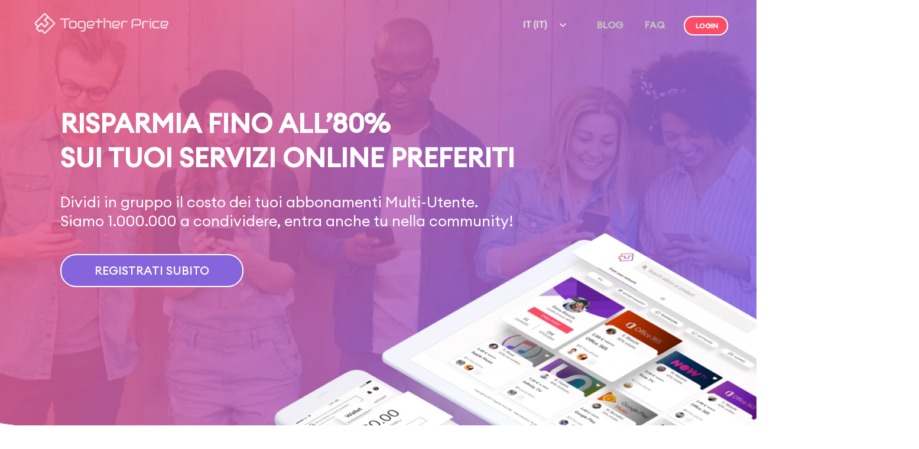

--- FILE ---
content_type: text/html
request_url: https://app.togetherprice.com/?utm_url=home&utm_source=blog_it&utm_medium=blog_it&utm_campaign=apple_music&utm_term=condivisione-icloud-che-cosa-e-e-come-funziona&utm_content=home
body_size: 1246
content:
<!doctype html><html lang="en"><head><script>window.dataLayer=window.dataLayer||[],dataLayer=[{website:"app"}]</script><script defer="defer" src="https://www.dwin1.com/21446.js" type="text/javascript"></script><script>function issetParameter(e){var t=window.location.href;return-1!=t.indexOf("?"+e+"=")||-1!=t.indexOf("&"+e+"=")}function getCookie(e){for(var t=e+"=",n=decodeURIComponent(document.cookie).split(";"),i=0;i<n.length;i++){for(var o=n[i];" "==o.charAt(0);)o=o.substring(1);if(0==o.indexOf(t))return o.substring(t.length,o.length)}return""}const pixelId=window.location.href.includes("app")?"630625607113993":"329526905131421";var fbid=pixelId;if(issetParameter("pixel")&&"630625607113993"===fbid){var url_string=window.location.href,url=new URL(url_string);fbid=url.searchParams.get("pixel"),document.cookie="pixel="+fbid}else""!==getCookie("pixel")&&"630625607113993"===fbid&&(fbid=getCookie("pixel"));""!==fbid?(!function(e,t,n,i,o,r,f){e.fbq||(o=e.fbq=function(){o.callMethod?o.callMethod.apply(o,arguments):o.queue.push(arguments)},e._fbq||(e._fbq=o),o.push=o,o.loaded=!0,o.version="2.0",o.queue=[],(r=t.createElement(n)).async=!0,r.src="https://connect.facebook.net/en_US/fbevents.js",(f=t.getElementsByTagName(n)[0]).parentNode.insertBefore(r,f))}(window,document,"script"),fbq("init",fbid),fbq("track","PageView"),fbq("track","ViewContent")):(!function(e,t,n,i,o,r,f){e.fbq||(o=e.fbq=function(){o.callMethod?o.callMethod.apply(o,arguments):o.queue.push(arguments)},e._fbq||(e._fbq=o),o.push=o,o.loaded=!0,o.version="2.0",o.queue=[],(r=t.createElement(n)).async=!0,r.src="https://connect.facebook.net/en_US/fbevents.js",(f=t.getElementsByTagName(n)[0]).parentNode.insertBefore(r,f))}(window,document,"script"),fbq("init",pixelId),fbq("track","PageView"),fbq("track","ViewContent"))</script><script src="https://wchat.freshchat.com/js/widget.js"></script><script src="https://track.togetherprice.com/uniclick.js?attribution=lastpaid&cookiedomain=app.togetherprice.com&cookieduration=90&defaultcampaignid=68c29dff796c849d341d87a9&regviewonce=false"></script><script type="text/javascript">!function(t,e,n,c,a,r,s){t[n]=t[n]||function(){(t[n].q=t[n].q||[]).push(arguments)},(r=e.createElement(c)).async=1,r.src="https://www.clarity.ms/tag/thb4ugg23y",(s=e.getElementsByTagName(c)[0]).parentNode.insertBefore(r,s)}(window,document,"clarity","script")</script><meta charset="utf-8"/><meta name="viewport" content="viewport-fit=cover,width=device-width,height=device-height,initial-scale=1,user-scalable=no,minimum-scale=1,maximum-scale=1"/><meta content="#eae8fe" name="theme-color"/><meta content="notranslate" name="google"/><meta name="color-scheme" content="light"/><link href="/manifest.json" rel="manifest"/><link href="/favicon/PRODUCTION/favicon.ico" rel="shortcut icon"/><link href="https://fonts.gstatic.com" rel="preconnect"/><link href="https://fonts.googleapis.com/css2?family=Poppins:ital,wght@0,100;0,200;0,300;0,400;0,500;0,600;0,700;0,800;0,900;1,100;1,200;1,300;1,400;1,500;1,600;1,700;1,800;1,900&display=swap" rel="stylesheet"/><link href="https://fonts.googleapis.com/css?family=Nunito:300,400,600,700&display=swap" rel="stylesheet"/><link rel="stylesheet" href="https://cdnjs.cloudflare.com/ajax/libs/ionicons/4.6.3/css/ionicons.min.css" integrity="sha512-mGvZ6LaIZkUhHXDv0H3bqK1Y5bgTIqHP7jr+9HBNAPE8cGUMX0biP122ZfSQryAOUZXeFNg9Xcckz/xi59up7g==" crossorigin="anonymous"/><link href="/favicon/PRODUCTION/apple-icon-57x57.png" rel="apple-touch-icon" sizes="57x57"/><link href="/favicon/PRODUCTION/apple-icon-60x60.png" rel="apple-touch-icon" sizes="60x60"/><link href="/favicon/PRODUCTION/apple-icon-72x72.png" rel="apple-touch-icon" sizes="72x72"/><link href="/favicon/PRODUCTION/apple-icon-76x76.png" rel="apple-touch-icon" sizes="76x76"/><link href="/favicon/PRODUCTION/apple-icon-114x114.png" rel="apple-touch-icon" sizes="114x114"/><link href="/favicon/PRODUCTION/apple-icon-120x120.png" rel="apple-touch-icon" sizes="120x120"/><link href="/favicon/PRODUCTION/apple-icon-144x144.png" rel="apple-touch-icon" sizes="144x144"/><link href="/favicon/PRODUCTION/apple-icon-152x152.png" rel="apple-touch-icon" sizes="152x152"/><link href="/favicon/PRODUCTION/apple-icon-180x180.png" rel="apple-touch-icon" sizes="180x180"/><link href="/favicon/PRODUCTION/android-icon-192x192.png" rel="icon" sizes="192x192" type="image/png"/><link href="/favicon/PRODUCTION/favicon-32x32.png" rel="icon" sizes="32x32" type="image/png"/><link href="/favicon/PRODUCTION/favicon-96x96.png" rel="icon" sizes="96x96" type="image/png"/><link href="/favicon/PRODUCTION/favicon-16x16.png" rel="icon" sizes="16x16" type="image/png"/><meta content="#825af8" name="msapplication-TileColor"/><meta content="/favicon/PRODUCTION/ms-icon-144x144.png" name="msapplication-TileImage"/><meta name="google-signin-client-id" content="946788699130-mr166cbn1ob1k54rr4rtgjm846d9k7d1.apps.googleusercontent.com"/><meta name="google-signin-client_id" content="946788699130-mr166cbn1ob1k54rr4rtgjm846d9k7d1.apps.googleusercontent.com"/><meta name="google-signin-scope" content="https://www.googleapis.com/auth/userinfo.profile https://www.googleapis.com/auth/userinfo.email https://www.googleapis.com/auth/contacts.readonly"/><meta name="google-signin-server-client-id" content="946788699130-mr166cbn1ob1k54rr4rtgjm846d9k7d1.apps.googleusercontent.com"/><meta name="importmap-type" content="systemjs-importmap"/><title>Together Price</title><style>.splash-screen{background:#fff;position:fixed;top:0;bottom:0;left:0;right:0;display:flex;justify-content:center;align-items:center}</style><link href="/static/css/main.38883ad6.css" rel="stylesheet"></head><body><noscript>You need to enable JavaScript to run this app.</noscript><script type="systemjs-importmap">{
        "imports": {
          "react": "https://cdn.jsdelivr.net/npm/react@16.12.0/umd/react.production.min.js",
          "react-dom": "https://cdn.jsdelivr.net/npm/react-dom@16.12.0/umd/react-dom.production.min.js",
          "react-router": "https://cdn.jsdelivr.net/npm/react-router-dom@5.2.0/umd/react-router-dom.min.js",
          "react-router-dom": "https://cdn.jsdelivr.net/npm/react-router-dom@5.2.0/umd/react-router-dom.min.js",
          "single-spa": "https://cdn.jsdelivr.net/npm/single-spa@5.5.5/lib/system/single-spa.min.js",
          "@together-price/mf-network": "/mf-network/together-price-mf-network.js",
          "@together-price/mf-auth": "/mf-auth/together-price-mf-auth.js",
          "@together-price/mf-store": "/mf-store/together-price-mf-store.js"
        }
      }</script><link rel="preload" crossorigin="anonymous" href="https://cdn.jsdelivr.net/npm/single-spa@5.5.5/lib/system/single-spa.min.js" as="script"/><script>document.querySelectorAll("script[type=systemjs-importmap]").forEach(t=>{const r=JSON.parse(t.innerHTML),e=Object.fromEntries(Object.entries(r.imports).map(([t,r])=>r.startsWith("/")?[t,location.origin+r]:[t,r]));t.innerHTML=JSON.stringify({...r,imports:e})})</script><div id="root" class="old-app"><div class="splash-screen"><img alt="App Logo" height="64" width="64" src="/logo.png"/></div></div><div id="mf-root"></div><noscript><img height="1" src="https://www.facebook.com/tr?id=%REACT_FACEBOOK_PIXEL_ID%&ev=PageView&noscript=1" style="display:none" width="1"/></noscript><script>window.appVersion="2.876"</script><script>window.addEventListener("pixel",e=>{const a=e.detail.pixelName;window.dataLayer.push({event:a})})</script><script src="https://cdn.jsdelivr.net/npm/share-api-polyfill@1.0.21/dist/share-min.min.js"></script><script type="systemjs-module" src="import:react"></script><script src="https://cdn.jsdelivr.net/npm/import-map-overrides@2.4.1/dist/import-map-overrides.js"></script><script src="https://cdn.jsdelivr.net/npm/systemjs@6.10.0/dist/system.js"></script><script src="https://cdn.jsdelivr.net/npm/systemjs@6.10.0/dist/extras/amd.js"></script><script src="https://cdn.jsdelivr.net/npm/systemjs@6.10.0/dist/extras/named-exports.js"></script><script src="/static/js/main.937bba9f.js"></script></body></html>

--- FILE ---
content_type: text/html
request_url: https://www.togetherprice.com/it/?utm_source=blog_it&utm_medium=blog_it&utm_content=home&utm_url=home&utm_term=condivisione-icloud-che-cosa-e-e-come-funziona&utm_campaign=apple_music
body_size: 24758
content:
<!DOCTYPE html><html lang="en"><head><meta charSet="utf-8" /><meta httpEquiv="x-ua-compatible" content="ie=edge" /><meta name="viewport" content="width=device-width, initial-scale=1, shrink-to-fit=no" /><style data-href="/it/styles.ceb1002851e140e6f010.css" id="gatsby-global-css">/*
! tailwindcss v3.3.3 | MIT License | https://tailwindcss.com
*/*,:after,:before{box-sizing:border-box;border:0 solid}:after,:before{--tw-content:""}html{line-height:1.5;-webkit-text-size-adjust:100%;-moz-tab-size:4;-o-tab-size:4;tab-size:4;font-family:Euclid Circular A,ui-sans-serif,system-ui,-apple-system,BlinkMacSystemFont,Segoe UI,Roboto,Helvetica Neue,Arial,Noto Sans,sans-serif,Apple Color Emoji,Segoe UI Emoji,Segoe UI Symbol,Noto Color Emoji;font-feature-settings:normal;font-variation-settings:normal}body{margin:0;line-height:inherit}hr{height:0;color:inherit;border-top-width:1px}abbr:where([title]){-webkit-text-decoration:underline dotted;text-decoration:underline dotted}h1,h2,h3,h4,h5,h6{font-size:inherit;font-weight:inherit}a{color:inherit;text-decoration:inherit}b,strong{font-weight:bolder}code,kbd,pre,samp{font-family:ui-monospace,SFMono-Regular,Menlo,Monaco,Consolas,Liberation Mono,Courier New,monospace;font-size:1em}small{font-size:80%}sub,sup{font-size:75%;line-height:0;position:relative;vertical-align:baseline}sub{bottom:-.25em}sup{top:-.5em}table{text-indent:0;border-color:inherit;border-collapse:collapse}button,input,optgroup,select,textarea{font-family:inherit;font-feature-settings:inherit;font-variation-settings:inherit;font-size:100%;font-weight:inherit;line-height:inherit;color:inherit;margin:0;padding:0}button,select{text-transform:none}[type=button],[type=reset],[type=submit],button{-webkit-appearance:button;background-color:transparent;background-image:none}:-moz-focusring{outline:auto}:-moz-ui-invalid{box-shadow:none}progress{vertical-align:baseline}::-webkit-inner-spin-button,::-webkit-outer-spin-button{height:auto}[type=search]{-webkit-appearance:textfield;outline-offset:-2px}::-webkit-search-decoration{-webkit-appearance:none}::-webkit-file-upload-button{-webkit-appearance:button;font:inherit}summary{display:list-item}blockquote,dd,dl,figure,h1,h2,h3,h4,h5,h6,hr,p,pre{margin:0}fieldset{margin:0}fieldset,legend{padding:0}menu,ol,ul{list-style:none;margin:0;padding:0}dialog{padding:0}textarea{resize:vertical}input:-ms-input-placeholder,textarea:-ms-input-placeholder{opacity:1;color:#9ca3af}input::placeholder,textarea::placeholder{opacity:1;color:#9ca3af}[role=button],button{cursor:pointer}:disabled{cursor:default}audio,canvas,embed,iframe,img,object,svg,video{display:block;vertical-align:middle}img,video{max-width:100%;height:auto}[hidden]{display:none}*{font-family:Euclid Circular A!important;-webkit-tap-highlight-color:transparent}strong{font-weight:600}*,:after,:before{--tw-border-spacing-x:0;--tw-border-spacing-y:0;--tw-translate-x:0;--tw-translate-y:0;--tw-rotate:0;--tw-skew-x:0;--tw-skew-y:0;--tw-scale-x:1;--tw-scale-y:1;--tw-scroll-snap-strictness:proximity;--tw-ring-offset-width:0px;--tw-ring-offset-color:#fff;--tw-ring-color:rgb(59 130 246/0.5);--tw-ring-offset-shadow:0 0 transparent;--tw-ring-shadow:0 0 transparent;--tw-shadow:0 0 transparent;--tw-shadow-colored:0 0 transparent}::-webkit-backdrop{--tw-border-spacing-x:0;--tw-border-spacing-y:0;--tw-translate-x:0;--tw-translate-y:0;--tw-rotate:0;--tw-skew-x:0;--tw-skew-y:0;--tw-scale-x:1;--tw-scale-y:1;--tw-scroll-snap-strictness:proximity;--tw-ring-offset-width:0px;--tw-ring-offset-color:#fff;--tw-ring-color:rgb(59 130 246/0.5);--tw-ring-offset-shadow:0 0 transparent;--tw-ring-shadow:0 0 transparent;--tw-shadow:0 0 transparent;--tw-shadow-colored:0 0 transparent}::backdrop{--tw-border-spacing-x:0;--tw-border-spacing-y:0;--tw-translate-x:0;--tw-translate-y:0;--tw-rotate:0;--tw-skew-x:0;--tw-skew-y:0;--tw-scale-x:1;--tw-scale-y:1;--tw-scroll-snap-strictness:proximity;--tw-ring-offset-width:0px;--tw-ring-offset-color:#fff;--tw-ring-color:rgb(59 130 246/0.5);--tw-ring-offset-shadow:0 0 transparent;--tw-ring-shadow:0 0 transparent;--tw-shadow:0 0 transparent;--tw-shadow-colored:0 0 transparent}.container{width:100%}@media (min-width:640px){.container{max-width:640px}}@media (min-width:768px){.container{max-width:768px}}@media (min-width:1024px){.container{max-width:1024px}}@media (min-width:1280px){.container{max-width:1280px}}@media (min-width:1536px){.container{max-width:1536px}}.fixed{position:fixed!important}.absolute{position:absolute!important}.relative{position:relative!important}.-top-4{top:-1rem!important}.left-0{left:0!important}.right-0{right:0!important}.top-0{top:0!important}.top-4{top:1rem!important}.z-10{z-index:10!important}.z-30{z-index:30!important}.order-2{order:2!important}.order-3{order:3!important}.col-span-2{grid-column:span 2/span 2!important}.mx-auto{margin-left:auto!important;margin-right:auto!important}.my-2{margin-top:.5rem!important;margin-bottom:.5rem!important}.mb-10{margin-bottom:2.5rem!important}.mb-14{margin-bottom:3.5rem!important}.mb-2{margin-bottom:.5rem!important}.mb-8{margin-bottom:2rem!important}.mt-16{margin-top:4rem!important}.mt-4{margin-top:1rem!important}.mt-8{margin-top:2rem!important}.block{display:block!important}.flex{display:flex!important}.grid{display:grid!important}.hidden{display:none!important}.h-12{height:3rem!important}.h-3{height:.75rem!important}.h-4{height:1rem!important}.h-6{height:1.5rem!important}.h-\[15px\]{height:15px!important}.h-\[17px\]{height:17px!important}.h-fit{height:-moz-fit-content!important;height:-webkit-fit-content!important;height:fit-content!important}.h-full{height:100%!important}.h-screen{height:100vh!important}.max-h-\[1080px\]{max-height:1080px!important}.w-3{width:.75rem!important}.w-4{width:1rem!important}.w-4\/6{width:66.666667%!important}.w-5\/6{width:83.333333%!important}.w-6{width:1.5rem!important}.w-60{width:15rem!important}.w-\[15px\]{width:15px!important}.w-\[17px\]{width:17px!important}.w-full{width:100%!important}.w-screen{width:100vw!important}.max-w-2xl{max-width:42rem!important}.max-w-6xl{max-width:72rem!important}.max-w-\[250px\]{max-width:250px!important}.max-w-\[385px\]{max-width:385px!important}.max-w-\[400px\]{max-width:400px!important}.max-w-\[500px\]{max-width:500px!important}.max-w-md{max-width:28rem!important}.max-w-xl{max-width:36rem!important}.shrink-0{flex-shrink:0!important}.grow-0{flex-grow:0!important}.-translate-x-\[0\.45rem\]{--tw-translate-x:-0.45rem!important}.-translate-x-\[0\.45rem\],.-translate-y-\[0\.05rem\]{transform:translate(var(--tw-translate-x),var(--tw-translate-y)) rotate(var(--tw-rotate)) skewX(var(--tw-skew-x)) skewY(var(--tw-skew-y)) scaleX(var(--tw-scale-x)) scaleY(var(--tw-scale-y))!important}.-translate-y-\[0\.05rem\]{--tw-translate-y:-0.05rem!important}.translate-x-0{--tw-translate-x:0px!important}.translate-x-0,.translate-x-2{transform:translate(var(--tw-translate-x),var(--tw-translate-y)) rotate(var(--tw-rotate)) skewX(var(--tw-skew-x)) skewY(var(--tw-skew-y)) scaleX(var(--tw-scale-x)) scaleY(var(--tw-scale-y))!important}.translate-x-2{--tw-translate-x:0.5rem!important}.translate-x-\[0\.40rem\]{--tw-translate-x:0.40rem!important}.translate-x-\[0\.40rem\],.translate-x-full{transform:translate(var(--tw-translate-x),var(--tw-translate-y)) rotate(var(--tw-rotate)) skewX(var(--tw-skew-x)) skewY(var(--tw-skew-y)) scaleX(var(--tw-scale-x)) scaleY(var(--tw-scale-y))!important}.translate-x-full{--tw-translate-x:100%!important}.translate-y-\[0\.45rem\]{--tw-translate-y:0.45rem!important}.-rotate-45,.translate-y-\[0\.45rem\]{transform:translate(var(--tw-translate-x),var(--tw-translate-y)) rotate(var(--tw-rotate)) skewX(var(--tw-skew-x)) skewY(var(--tw-skew-y)) scaleX(var(--tw-scale-x)) scaleY(var(--tw-scale-y))!important}.-rotate-45{--tw-rotate:-45deg!important}.-rotate-90{--tw-rotate:-90deg!important}.-rotate-90,.rotate-180{transform:translate(var(--tw-translate-x),var(--tw-translate-y)) rotate(var(--tw-rotate)) skewX(var(--tw-skew-x)) skewY(var(--tw-skew-y)) scaleX(var(--tw-scale-x)) scaleY(var(--tw-scale-y))!important}.rotate-180{--tw-rotate:180deg!important}.rotate-45{--tw-rotate:45deg!important}.rotate-45,.transform{transform:translate(var(--tw-translate-x),var(--tw-translate-y)) rotate(var(--tw-rotate)) skewX(var(--tw-skew-x)) skewY(var(--tw-skew-y)) scaleX(var(--tw-scale-x)) scaleY(var(--tw-scale-y))!important}.cursor-default{cursor:default!important}.cursor-pointer{cursor:pointer!important}.grid-cols-2{grid-template-columns:repeat(2,minmax(0,1fr))!important}.flex-row-reverse{flex-direction:row-reverse!important}.flex-col{flex-direction:column!important}.content-center{align-content:center!important}.items-center{align-items:center!important}.justify-end{justify-content:flex-end!important}.justify-center{justify-content:center!important}.justify-between{justify-content:space-between!important}.gap-10{gap:2.5rem!important}.gap-4{gap:1rem!important}.gap-8{gap:2rem!important}.space-x-2>:not([hidden])~:not([hidden]){--tw-space-x-reverse:0!important;margin-right:calc(0.5rem*var(--tw-space-x-reverse))!important;margin-left:calc(0.5rem*(1 - var(--tw-space-x-reverse)))!important}.space-x-4>:not([hidden])~:not([hidden]){--tw-space-x-reverse:0!important;margin-right:calc(1rem*var(--tw-space-x-reverse))!important;margin-left:calc(1rem*(1 - var(--tw-space-x-reverse)))!important}.space-x-6>:not([hidden])~:not([hidden]){--tw-space-x-reverse:0!important;margin-right:calc(1.5rem*var(--tw-space-x-reverse))!important;margin-left:calc(1.5rem*(1 - var(--tw-space-x-reverse)))!important}.space-y-10>:not([hidden])~:not([hidden]){--tw-space-y-reverse:0!important;margin-top:calc(2.5rem*(1 - var(--tw-space-y-reverse)))!important;margin-bottom:calc(2.5rem*var(--tw-space-y-reverse))!important}.space-y-2>:not([hidden])~:not([hidden]){--tw-space-y-reverse:0!important;margin-top:calc(0.5rem*(1 - var(--tw-space-y-reverse)))!important;margin-bottom:calc(0.5rem*var(--tw-space-y-reverse))!important}.space-y-20>:not([hidden])~:not([hidden]){--tw-space-y-reverse:0!important;margin-top:calc(5rem*(1 - var(--tw-space-y-reverse)))!important;margin-bottom:calc(5rem*var(--tw-space-y-reverse))!important}.space-y-6>:not([hidden])~:not([hidden]){--tw-space-y-reverse:0!important;margin-top:calc(1.5rem*(1 - var(--tw-space-y-reverse)))!important;margin-bottom:calc(1.5rem*var(--tw-space-y-reverse))!important}.space-y-8>:not([hidden])~:not([hidden]){--tw-space-y-reverse:0!important;margin-top:calc(2rem*(1 - var(--tw-space-y-reverse)))!important;margin-bottom:calc(2rem*var(--tw-space-y-reverse))!important}.overflow-hidden{overflow:hidden!important}.rounded-full{border-radius:9999px!important}.rounded-lg{border-radius:.5rem!important}.border{border-width:1px!important}.border-4{border-width:4px!important}.border-day-mode-background-quinary{--tw-border-opacity:1!important;border-color:rgb(228 231 234/var(--tw-border-opacity))!important}.border-day-mode-brand-blue{--tw-border-opacity:1!important;border-color:rgb(124 79 255/var(--tw-border-opacity))!important}.bg-day-mode-brand-blue{--tw-bg-opacity:1!important;background-color:rgb(124 79 255/var(--tw-bg-opacity))!important}.bg-day-mode-brand-light-blue{--tw-bg-opacity:1!important;background-color:rgb(242 237 255/var(--tw-bg-opacity))!important}.bg-day-mode-text-primary\/50{background-color:rgb(32 34 35/.5)!important}.bg-day-mode-text-quaternary{--tw-bg-opacity:1!important;background-color:rgb(255 255 255/var(--tw-bg-opacity))!important}.fill-day-mode-text-primary{fill:#202223!important}.stroke-day-mode-text-primary{stroke:#202223!important}.px-4{padding-left:1rem!important;padding-right:1rem!important}.px-6{padding-left:1.5rem!important;padding-right:1.5rem!important}.py-2{padding-top:.5rem!important;padding-bottom:.5rem!important}.py-20{padding-top:5rem!important;padding-bottom:5rem!important}.py-4{padding-top:1rem!important;padding-bottom:1rem!important}.py-6{padding-top:1.5rem!important;padding-bottom:1.5rem!important}.pb-10{padding-bottom:2.5rem!important}.pb-2{padding-bottom:.5rem!important}.pb-8{padding-bottom:2rem!important}.pt-12{padding-top:3rem!important}.pt-4{padding-top:1rem!important}.pt-8{padding-top:2rem!important}.text-center{text-align:center!important}.text-2xl{font-size:1.5rem!important;line-height:2rem!important}.text-3xl{font-size:1.875rem!important;line-height:2.25rem!important}.text-4xl{font-size:2.25rem!important;line-height:2.5rem!important}.text-5xl{font-size:3rem!important;line-height:1!important}.text-base{font-size:1rem!important;line-height:1.5rem!important}.text-lg{font-size:1.125rem!important;line-height:1.75rem!important}.text-sm{font-size:.875rem!important;line-height:1.25rem!important}.text-xl{font-size:1.25rem!important;line-height:1.75rem!important}.font-light{font-weight:300!important}.font-medium{font-weight:500!important}.font-normal{font-weight:400!important}.leading-8{line-height:2rem!important}.text-day-mode-text-primary{--tw-text-opacity:1!important;color:rgb(32 34 35/var(--tw-text-opacity))!important}.text-day-mode-text-secondary{--tw-text-opacity:1!important;color:rgb(77 82 84/var(--tw-text-opacity))!important}.text-day-mode-text-tertiary{--tw-text-opacity:1!important;color:rgb(148 149 159/var(--tw-text-opacity))!important}.opacity-0{opacity:0!important}.opacity-100{opacity:1!important}.shadow-md{--tw-shadow:0 4px 6px -1px rgb(0 0 0/0.1),0 2px 4px -2px rgb(0 0 0/0.1)!important;--tw-shadow-colored:0 4px 6px -1px var(--tw-shadow-color),0 2px 4px -2px var(--tw-shadow-color)!important;box-shadow:var(--tw-ring-offset-shadow,0 0 transparent),var(--tw-ring-shadow,0 0 transparent),var(--tw-shadow)!important}.outline-1{outline-width:1px!important}.ring-1{--tw-ring-offset-shadow:var(--tw-ring-inset) 0 0 0 var(--tw-ring-offset-width) var(--tw-ring-offset-color)!important;--tw-ring-shadow:var(--tw-ring-inset) 0 0 0 calc(1px + var(--tw-ring-offset-width)) var(--tw-ring-color)!important;box-shadow:var(--tw-ring-offset-shadow),var(--tw-ring-shadow),var(--tw-shadow,0 0 transparent)!important}.ring-day-mode-background-quinary{--tw-ring-opacity:1!important;--tw-ring-color:rgb(228 231 234/var(--tw-ring-opacity))!important}.transition{transition-property:color,background-color,border-color,text-decoration-color,fill,stroke,opacity,box-shadow,transform,filter,-webkit-backdrop-filter!important;transition-property:color,background-color,border-color,fill,stroke,opacity,box-shadow,transform,filter,-webkit-text-decoration-color,-webkit-backdrop-filter!important;transition-property:color,background-color,border-color,text-decoration-color,fill,stroke,opacity,box-shadow,transform,filter,backdrop-filter!important;transition-property:color,background-color,border-color,text-decoration-color,fill,stroke,opacity,box-shadow,transform,filter,backdrop-filter,-webkit-text-decoration-color,-webkit-backdrop-filter!important;transition-property:color,background-color,border-color,text-decoration-color,fill,stroke,opacity,box-shadow,transform,filter,backdrop-filter,-webkit-backdrop-filter!important;transition-timing-function:cubic-bezier(.4,0,.2,1)!important;transition-duration:.15s!important}.transition-opacity{transition-property:opacity!important;transition-timing-function:cubic-bezier(.4,0,.2,1)!important;transition-duration:.15s!important}.duration-100{transition-duration:.1s!important}.duration-200{transition-duration:.2s!important}.duration-300{transition-duration:.3s!important}.duration-500{transition-duration:.5s!important}.ease-in{transition-timing-function:cubic-bezier(.4,0,1,1)!important}.ease-out{transition-timing-function:cubic-bezier(0,0,.2,1)!important}@font-face{font-family:Euclid Circular A;src:url("/it/static/Euclid Circular A Regular-d54600880dc63db716f231e546ff669e.ttf");font-weight:400}@font-face{font-family:Euclid Circular A;src:url("/it/static/Euclid Circular A Medium-a5befbfcb71cd093cc56db16973ca297.ttf");font-weight:500}@font-face{font-family:Euclid Circular A;src:url("/it/static/Euclid Circular A Light-29f6c14f6218727ca4bed50b1622c07f.ttf");font-weight:300}.hover\:cursor-pointer:hover{cursor:pointer!important}.group:hover .group-hover\:bg-day-mode-brand-blue{--tw-bg-opacity:1!important;background-color:rgb(124 79 255/var(--tw-bg-opacity))!important}.group:hover .group-hover\:bg-day-mode-brand-light-blue{--tw-bg-opacity:1!important;background-color:rgb(242 237 255/var(--tw-bg-opacity))!important}@media (min-width:640px){.sm\:absolute{position:absolute!important}.sm\:right-0{right:0!important}.sm\:top-12{top:3rem!important}.sm\:top-4{top:1rem!important}.sm\:top-full{top:100%!important}.sm\:mx-auto{margin-left:auto!important;margin-right:auto!important}.sm\:my-0{margin-top:0!important;margin-bottom:0!important}.sm\:-ml-2{margin-left:-.5rem!important}.sm\:mt-0{margin-top:0!important}.sm\:mt-2{margin-top:.5rem!important}.sm\:block{display:block!important}.sm\:flex{display:flex!important}.sm\:grid{display:grid!important}.sm\:hidden{display:none!important}.sm\:h-screen{height:100vh!important}.sm\:min-h-\[720px\]{min-height:720px!important}.sm\:w-48{width:12rem!important}.sm\:min-w-\[4rem\]{min-width:4rem!important}.sm\:-translate-y-4{--tw-translate-y:-1rem!important;transform:translate(var(--tw-translate-x),var(--tw-translate-y)) rotate(var(--tw-rotate)) skewX(var(--tw-skew-x)) skewY(var(--tw-skew-y)) scaleX(var(--tw-scale-x)) scaleY(var(--tw-scale-y))!important}.sm\:grid-cols-2{grid-template-columns:repeat(2,minmax(0,1fr))!important}.sm\:flex-col{flex-direction:column!important}.sm\:content-center{align-content:center!important}.sm\:items-center{align-items:center!important}.sm\:justify-normal{justify-content:normal!important}.sm\:justify-end{justify-content:flex-end!important}.sm\:space-x-12>:not([hidden])~:not([hidden]){--tw-space-x-reverse:0!important;margin-right:calc(3rem*var(--tw-space-x-reverse))!important;margin-left:calc(3rem*(1 - var(--tw-space-x-reverse)))!important}.sm\:space-x-8>:not([hidden])~:not([hidden]){--tw-space-x-reverse:0!important;margin-right:calc(2rem*var(--tw-space-x-reverse))!important;margin-left:calc(2rem*(1 - var(--tw-space-x-reverse)))!important}.sm\:space-y-0>:not([hidden])~:not([hidden]){--tw-space-y-reverse:0!important;margin-top:calc(0px*(1 - var(--tw-space-y-reverse)))!important;margin-bottom:calc(0px*var(--tw-space-y-reverse))!important}.sm\:space-y-14>:not([hidden])~:not([hidden]){--tw-space-y-reverse:0!important;margin-top:calc(3.5rem*(1 - var(--tw-space-y-reverse)))!important;margin-bottom:calc(3.5rem*var(--tw-space-y-reverse))!important}.sm\:whitespace-nowrap{white-space:nowrap!important}.sm\:bg-day-mode-brand-light-blue{--tw-bg-opacity:1!important;background-color:rgb(242 237 255/var(--tw-bg-opacity))!important}.sm\:py-4{padding-top:1rem!important;padding-bottom:1rem!important}.sm\:shadow-none{--tw-shadow:0 0 transparent!important;--tw-shadow-colored:0 0 transparent!important;box-shadow:var(--tw-ring-offset-shadow,0 0 transparent),var(--tw-ring-shadow,0 0 transparent),var(--tw-shadow)!important}}@media (min-width:768px){.md\:flex{display:flex!important}.md\:min-h-\[1080px\]{min-height:1080px!important}.md\:max-w-5xl{max-width:64rem!important}.md\:max-w-\[295px\]{max-width:295px!important}.md\:max-w-\[450px\]{max-width:450px!important}.md\:max-w-\[750px\]{max-width:750px!important}.md\:justify-center{justify-content:center!important}.md\:space-x-14>:not([hidden])~:not([hidden]){--tw-space-x-reverse:0!important;margin-right:calc(3.5rem*var(--tw-space-x-reverse))!important;margin-left:calc(3.5rem*(1 - var(--tw-space-x-reverse)))!important}.md\:space-x-24>:not([hidden])~:not([hidden]){--tw-space-x-reverse:0!important;margin-right:calc(6rem*var(--tw-space-x-reverse))!important;margin-left:calc(6rem*(1 - var(--tw-space-x-reverse)))!important}.md\:px-24{padding-left:6rem!important;padding-right:6rem!important}.md\:py-12{padding-top:3rem!important;padding-bottom:3rem!important}.md\:text-6xl{font-size:3.75rem!important;line-height:1!important}}@media (min-width:1024px){.lg\:left-24{left:6rem!important}.lg\:right-20{right:5rem!important}.lg\:order-none{order:0!important}.lg\:mx-0{margin-left:0!important;margin-right:0!important}.lg\:mb-20{margin-bottom:5rem!important}.lg\:mt-0{margin-top:0!important}.lg\:mt-64{margin-top:16rem!important}.lg\:block{display:block!important}.lg\:flex{display:flex!important}.lg\:grid{display:grid!important}.lg\:hidden{display:none!important}.lg\:max-h-\[720px\]{max-height:720px!important}.lg\:min-h-\[1080px\]{min-height:1080px!important}.lg\:w-\[250px\]{width:250px!important}.lg\:max-w-\[450px\]{max-width:450px!important}.lg\:max-w-\[950px\]{max-width:950px!important}.lg\:grid-cols-2{grid-template-columns:repeat(2,minmax(0,1fr))!important}.lg\:flex-row{flex-direction:row!important}.lg\:items-start{align-items:flex-start!important}.lg\:items-center{align-items:center!important}.lg\:justify-center{justify-content:center!important}.lg\:gap-32{gap:8rem!important}.lg\:gap-x-32{column-gap:8rem!important}.lg\:space-x-24>:not([hidden])~:not([hidden]){--tw-space-x-reverse:0!important;margin-right:calc(6rem*var(--tw-space-x-reverse))!important;margin-left:calc(6rem*(1 - var(--tw-space-x-reverse)))!important}.lg\:space-y-0>:not([hidden])~:not([hidden]){--tw-space-y-reverse:0!important;margin-top:calc(0px*(1 - var(--tw-space-y-reverse)))!important;margin-bottom:calc(0px*var(--tw-space-y-reverse))!important}.lg\:py-16{padding-top:4rem!important}.lg\:pb-16,.lg\:py-16{padding-bottom:4rem!important}.lg\:text-left{text-align:left!important}.lg\:text-2xl{font-size:1.5rem!important;line-height:2rem!important}.lg\:text-6xl{font-size:3.75rem!important;line-height:1!important}}@media (min-width:1280px){.xl\:-top-6{top:-1.5rem!important}.xl\:left-16{left:4rem!important}.xl\:top-6{top:1.5rem!important}.xl\:h-16{height:4rem!important}.xl\:px-32{padding-left:8rem!important;padding-right:8rem!important}.xl\:text-2xl{font-size:1.5rem!important;line-height:2rem!important}.xl\:text-3xl{font-size:1.875rem!important;line-height:2.25rem!important}.xl\:text-5xl{font-size:3rem!important;line-height:1!important}.xl\:leading-tight{line-height:1.25!important}}@media (min-width:1536px){.\32xl\:mr-36{margin-right:9rem!important}.\32xl\:gap-8{gap:2rem!important}}.buttonBack___1mlaL,.buttonFirst___2rhFr,.buttonLast___2yuh0,.buttonNext___2mOCa,.buttonNext___3Lm3s,.dot___3c3SI{cursor:pointer}.image___xtQGH{display:block;width:100%;height:100%}.spinner___27VUp{position:absolute;top:calc(50% - 15px);left:calc(50% - 15px);width:30px;height:30px;animation-name:spin___S3UuE;animation-duration:1s;animation-timing-function:linear;animation-iteration-count:infinite;border:4px solid #a9a9a9;border-top-color:#000;border-radius:30px}@keyframes spin___S3UuE{0%{transform:rotate(0deg)}to{transform:rotate(1turn)}}.container___2O72F{position:relative;overflow:hidden;height:100%;width:100%}.overlay___IV4qY{position:absolute;top:0;left:0;bottom:0;right:0;opacity:0;cursor:zoom-in;transition:opacity .3s,transform .3s}.hover___MYy31,.loading___1pvNI,.zoom___3kqYk{opacity:1}.imageLoadingSpinnerContainer___3UIPD{position:absolute;top:0;right:0;bottom:0;left:0;background-color:#f4f4f4}.slide___3-Nqo{position:relative;display:block;box-sizing:border-box;height:0;margin:0;list-style-type:none}.slide___3-Nqo:focus{outline:none!important}.slideHorizontal___1NzNV{float:left}[dir=rtl] .slideHorizontal___1NzNV{direction:rtl;transform:scaleX(-1)}.slideInner___2mfX9{position:absolute;top:0;left:0;width:100%;height:100%}.focusRing___1airF{position:absolute;top:5px;right:5px;bottom:5px;left:5px;pointer-events:none;outline-width:5px;outline-style:solid;outline-color:Highlight}@media (-webkit-min-device-pixel-ratio:0){.focusRing___1airF{outline-style:auto;outline-color:-webkit-focus-ring-color}}.horizontalSlider___281Ls{position:relative;overflow:hidden;touch-action:pan-y pinch-zoom}[dir=rtl] .horizontalSlider___281Ls{direction:ltr;transform:scaleX(-1)}.horizontalSliderTray___1L-0W{overflow:hidden;width:100%}.verticalSlider___34ZFD{position:relative;overflow:hidden}.verticalSliderTray___267D8{overflow:hidden}.verticalTray___12Key{float:left}.verticalSlideTrayWrap___2nO7o{overflow:hidden}.sliderTray___-vHFQ{display:block;list-style:none;padding:0;margin:0}.sliderAnimation___300FY{transition:transform .5s;transition-timing-function:cubic-bezier(.645,.045,.355,1);will-change:transform}.masterSpinnerContainer___1Z6hB{position:absolute;top:0;right:0;bottom:0;left:0;background-color:#f4f4f4}.rc-switch{position:relative;display:inline-block;box-sizing:border-box;width:44px;height:22px;line-height:20px;padding:0;vertical-align:middle;border-radius:20px 20px;border:1px solid #ccc;background-color:#ccc;cursor:pointer;transition:all .3s cubic-bezier(.35,0,.25,1)}.rc-switch-inner{color:#fff;font-size:12px;position:absolute;left:24px;top:0}.rc-switch:after{position:absolute;width:18px;height:18px;left:2px;top:1px;border-radius:50% 50%;background-color:#fff;content:" ";cursor:pointer;box-shadow:0 2px 5px rgba(0,0,0,.26);transform:scale(1);transition:left .3s cubic-bezier(.35,0,.25,1);animation-timing-function:cubic-bezier(.35,0,.25,1);animation-duration:.3s;animation-name:rcSwitchOff}.rc-switch:hover:after{transform:scale(1.1);animation-name:rcSwitchOn}.rc-switch:focus{box-shadow:0 0 0 2px #d5f1fd;outline:none}.rc-switch-checked{border:1px solid #87d068;background-color:#87d068}.rc-switch-checked .rc-switch-inner{left:6px}.rc-switch-checked:after{left:22px}.rc-switch-disabled{cursor:no-drop;background:#ccc;border-color:#ccc}.rc-switch-disabled:after{background:#9e9e9e;animation-name:none;cursor:no-drop}.rc-switch-disabled:hover:after{transform:scale(1);animation-name:none}.rc-switch-label{display:inline-block;line-height:20px;font-size:14px;padding-left:10px;vertical-align:middle;white-space:normal;pointer-events:none;-webkit-user-select:text;-ms-user-select:text;user-select:text}@keyframes rcSwitchOn{0%{transform:scale(1)}50%{transform:scale(1.25)}to{transform:scale(1.1)}}@keyframes rcSwitchOff{0%{transform:scale(1.1)}to{transform:scale(1)}}.ModalPortalOverlay{position:fixed;top:0;left:0;width:100%;height:100%;opacity:0;z-index:20;outline:none;background:rgba(0,0,0,.75)}.ModalPortalOverlay.ReactModal__Overlay--after-open{opacity:1;transition:all .3s cubic-bezier(.77,0,.175,1)}.ModalPortalOverlay.ReactModal__Overlay--before-close{opacity:0;transition:all .3s cubic-bezier(.77,0,.175,1)}.ModalPortalContent{position:relative;width:100%;top:50%;left:50%;transform:scale(.7) translate(-50%,-50%);transform-origin:left top;outline:none;transition:transform .3s cubic-bezier(.78,.14,.15,.86)}.ModalPortalContent.ReactModal__Content--after-open{transform:scale(1) translate(-50%,-50%);box-shadow:0 0 45px 0 rgba(0,0,0,.25)}.ModalPortalContent.ReactModal__Content--before-close{transform:scale(1.1) translate(-50%,-50%)}.slick-slider{box-sizing:border-box;-webkit-user-select:none;-ms-user-select:none;user-select:none;-webkit-touch-callout:none;-khtml-user-select:none;touch-action:pan-y;-webkit-tap-highlight-color:transparent}.slick-list,.slick-slider{position:relative;display:block}.slick-list{overflow:hidden;margin:0;padding:0}.slick-list:focus{outline:none}.slick-list.dragging{cursor:pointer;cursor:hand}.slick-slider .slick-list,.slick-slider .slick-track{transform:translateZ(0)}.slick-track{position:relative;top:0;left:0;display:block;margin-left:auto;margin-right:auto}.slick-track:after,.slick-track:before{display:table;content:""}.slick-track:after{clear:both}.slick-loading .slick-track{visibility:hidden}.slick-slide{display:none;float:left;height:100%;min-height:1px}[dir=rtl] .slick-slide{float:right}.slick-slide img{display:block}.slick-slide.slick-loading img{display:none}.slick-slide.dragging img{pointer-events:none}.slick-initialized .slick-slide{display:block}.slick-loading .slick-slide{visibility:hidden}.slick-vertical .slick-slide{display:block;height:auto;border:1px solid transparent}.slick-arrow.slick-hidden{display:none}@keyframes fadeInUp{0%{opacity:0;transform:translate3d(0,10%,0)}to{opacity:1;transform:translateZ(0)}}@keyframes fadeInDown{0%{opacity:0;transform:translate3d(0,-10%,0)}to{opacity:1;transform:translateZ(0)}}@keyframes fadeInLeft{0%{opacity:0;transform:translate3d(-20%,0,0)}to{opacity:1;transform:translateZ(0)}}@keyframes fadeInRight{0%{opacity:0;transform:translate3d(20%,0,0)}to{opacity:1;transform:translateZ(0)}}@keyframes fadeIn{0%{opacity:0}to{opacity:1}}@media screen and (min-width:768px){.react-reveal{animation-timing-function:cubic-bezier(.77,0,.175,1)}.fadeInUp{animation-name:fadeInUp}.fadeInDown{animation-name:fadeInDown}.fadeInLeft{animation-name:fadeInLeft}.fadeInRight{animation-name:fadeInRight}.fadeIn{animation-name:fadeIn}}@media not screen and (min-width:768px){.react-reveal{opacity:1!important}}.with-animation .slick-slide{transition:all .6s ease;opacity:1;transform:scale(1);transform-origin:left}.with-animation .slick-slide.slick-active+:not(.slick-active){opacity:0;transform:scale(.7)}.slick-next,.slick-prev{position:absolute;top:50%;z-index:2;transform:translateY(-50%)}.slick-prev{box-shadow:-1px 1px 3px 0 rgba(1,1,1,.1);left:-15px}.slick-next{box-shadow:1px 1px 3px 0 rgba(1,1,1,.1);right:-15px}.slick-dots{position:absolute;list-style:none;display:block;text-align:center;margin:0;width:100%;top:-4rem;padding:.5rem 0 0;text-align:right}.slick-dots li{position:relative;display:inline-block;margin:0 5px;padding:0;cursor:pointer}.slick-dots li button{border:0;background:transparent;display:block;cursor:pointer;outline:none;font-size:0;line-height:0;width:16px;height:16px;margin:5px;border-radius:100%;background-color:#a0aec0}.slick-dots li.slick-active button{background-color:#4a5568}.DrawerPortalOverlay.ReactModal__Overlay{position:fixed;top:0;left:0;width:100%;height:100vh;opacity:0;z-index:20;outline:none;background:rgba(0,0,0,.75)}.DrawerPortalOverlay.ReactModal__Overlay--after-open{opacity:1;transition:all .3s cubic-bezier(.77,0,.175,1)}.DrawerPortalOverlay.ReactModal__Overlay--before-close{opacity:0;transition:all .15s cubic-bezier(.77,0,.175,1);transition-delay:.15s}.DrawerPortalContent.ReactModal__Content{outline:none;margin-left:auto;width:70%;height:100vh;max-width:650px;transform:translate(100%);transition:all .3s cubic-bezier(.78,.14,.15,.86)}.DrawerPortalContent.ReactModal__Content--after-open{transform:translate(0);box-shadow:0 0 45px 0 rgba(0,0,0,.25)}.DrawerPortalContent.ReactModal__Content--before-close{transform:translate(100%);transition:all .3s cubic-bezier(.78,.14,.15,.86)}.ReactModal__Body--open,.ReactModal__Html--open{overflow:hidden}</style><meta name="generator" content="Gatsby 3.2.1" /><link rel="sitemap" type="application/xml" href="/it/sitemap.xml" /><link rel="sitemap" type="application/xml" href="/it/sitemap_posts.xml" /><link rel="sitemap" type="application/xml" href="/it/sitemap_questions.xml" /><script>
      (function(w,d,s,l,i){w[l]=w[l]||[];w[l].push({'gtm.start':
    new Date().getTime(),event:'gtm.js'});var f=d.getElementsByTagName(s)[0],
    j=d.createElement(s),dl=l!='dataLayer'?'&l='+l:'';j.async=true;j.src=
    'https://www.googletagmanager.com/gtm.js?id='+i+dl;f.parentNode.insertBefore(j,f);
    })(window,document,'script','dataLayer','GTM-WQX3J2L');
      </script><script class="_iub_cs_activate-inline" type="text/plain" data-iub-purposes="4">
           setTimeout(() => {
                !function(f,b,e,v,n,t,s){if(f.fbq)return;n=f.fbq=function(){n.callMethod?
                n.callMethod.apply(n,arguments):n.queue.push(arguments)};if(!f._fbq)f._fbq=n;
                n.push=n;n.loaded=!0;n.version='2.0';n.queue=[];t=b.createElement(e);t.async=!0;
                t.src=v;s=b.getElementsByTagName(e)[0];s.parentNode.insertBefore(t,s)}(window,
                document,'script','https://connect.facebook.net/en_US/fbevents.js');
                fbq('init', '630625607113993'); // Insert your pixel ID here.
                fbq('track', 'PageView');
                fbq('track', 'WordPress');
           }, 5000)
        </script><script type="text/javascript">
            var _iub = _iub || [];
            _iub.csConfiguration = {
              "askConsentAtCookiePolicyUpdate": true,
              "countryDetection": true,
              "enableLgpd": true,
              "enableUspr": true,
              "floatingPreferencesButtonDisplay": "bottom-right",
              "perPurposeConsent": true,
              "siteId": 3060012,
              "whitelabel": false,
              "cookiePolicyId": 58597788,
              "lang":"it",
              "cookiePolicyUrl": "https://www.iubenda.com/privacy-policy/58597788/cookie-policy",
              
              "privacyPolicyUrl":"https://www.togetherprice.com/it/privacy-policy",
              "banner": { 
                "acceptButtonDisplay": true,
                "closeButtonDisplay": false,
                "customizeButtonDisplay": true,
                "explicitWithdrawal": true,
                "listPurposes": true,
                "position": "float-bottom-center",
                "rejectButtonDisplay": true,
                "showPurposesToggles": false,
                "acceptButtonCaptionColor": "#FFFFFF",
                "acceptButtonColor": "#0073CE",
                "backgroundColor": "#FFFFFF",
                "brandBackgroundColor": "#FFFFFF",
                "brandTextColor": "#000000",
                "closeButtonRejects": true,
                "customizeButtonCaptionColor": "#4D4D4D",
                "customizeButtonColor": "#DADADA",
                "textColor": "#000000",
                "logo": "[data-uri]"
              },
              "callback": {
                onPreferenceExpressedOrNotNeeded: function(preference) {
                  dataLayer.push({
                    iubenda_ccpa_opted_out: _iub.cs.api.isCcpaOptedOut()
                  });
                  if (!preference) {
                    dataLayer.push({
                      event: "iubenda_preference_not_needed"
                    });
                  } else {
                    if (preference.consent === true) {
                      dataLayer.push({
                        event: "iubenda_consent_given"
                      });
                    } else if (preference.consent === false) {
                      dataLayer.push({
                        event: "iubenda_consent_rejected"
                      });
                    } else if (preference.purposes) {
                      for (var purposeId in preference.purposes) {
                        if (preference.purposes[purposeId]) {
                          dataLayer.push({
                            event: "iubenda_consent_given_purpose_" + purposeId
                          });
                        }
                      }
                    }
                  }
                }
              }
            };
          </script><script type="text/javascript" src="//cdn.iubenda.com/cs/iubenda_cs.js" charset="UTF-8" async></script><title data-react-helmet>Together Price: Condividi il costo dei tuoi abbonamenti digitali | Together Price</title><link data-react-helmet rel="alternate" hrefLang="en-US" href="https://www.togetherprice.com/us/" /><link data-react-helmet rel="alternate" hrefLang="en-GB" href="https://www.togetherprice.com/uk/" /><link data-react-helmet rel="alternate" hrefLang="it" href="https://www.togetherprice.com/it/" /><link data-react-helmet rel="alternate" hrefLang="es" href="https://www.togetherprice.com/es/" /><link data-react-helmet rel="alternate" hrefLang="x-default" href="https://www.togetherprice.com/us/" /><meta data-react-helmet itemProp="name" content="Together Price: Condividi il costo dei tuoi abbonamenti digitali" /><meta data-react-helmet itemProp="description" content="Con Together Price puoi condividere il tuo account dei tuoi abbonamenti digitali con parenti ed amici: potrai scegliere tra tutti i nostri servizi: Netflix, Prime, Dinsey plus, office, Dropbox e tanti altri." /><meta data-react-helmet name="description" content="Con Together Price puoi condividere il tuo account dei tuoi abbonamenti digitali con parenti ed amici: potrai scegliere tra tutti i nostri servizi: Netflix, Prime, Dinsey plus, office, Dropbox e tanti altri." /><meta data-react-helmet property="og:title" content="Together Price: Condividi il costo dei tuoi abbonamenti digitali" /><meta data-react-helmet property="og:description" content="Con Together Price puoi condividere il tuo account dei tuoi abbonamenti digitali con parenti ed amici: potrai scegliere tra tutti i nostri servizi: Netflix, Prime, Dinsey plus, office, Dropbox e tanti altri." /><meta data-react-helmet property="og:type" content="website" /><meta data-react-helmet property="og:site_name" content="Together Price" /><meta data-react-helmet property="og:image" /><meta data-react-helmet name="twitter:card" content="summary" /><meta data-react-helmet name="twitter:site" content="Together Price" /><meta data-react-helmet name="twitter:title" content="Together Price: Condividi il costo dei tuoi abbonamenti digitali" /><meta data-react-helmet name="twitter:description" content="Con Together Price puoi condividere il tuo account dei tuoi abbonamenti digitali con parenti ed amici: potrai scegliere tra tutti i nostri servizi: Netflix, Prime, Dinsey plus, office, Dropbox e tanti altri." /><meta data-react-helmet name="twitter:creator" /><meta data-react-helmet name="initial-scale" content="1.0" /><script data-react-helmet type="application/ld+json">{"@context":"https://schema.org/","@type":"Product","name":"Home","description":"RISPARMIA FINO ALL’80% SUI TUOI SERVIZI ONLINE PREFERITI","review":{"@type":"Review","reviewRating":{"@type":"Rating","ratingValue":5,"bestRating":5},"author":{"@type":"Person","name":"Fred Benson"}},"brand":{"@type":"Brand","name":"Together Price"},"aggregateRating":{"@type":"AggregateRating","ratingValue":4.4,"reviewCount":2388}}</script><style>.gatsby-image-wrapper{position:relative;overflow:hidden}.gatsby-image-wrapper img{all:inherit;bottom:0;height:100%;left:0;margin:0;max-width:none;padding:0;position:absolute;right:0;top:0;width:100%;object-fit:cover}.gatsby-image-wrapper [data-main-image]{opacity:0;transform:translateZ(0);transition:opacity .25s linear;will-change:opacity}.gatsby-image-wrapper-constrained{display:inline-block}</style><noscript><style>.gatsby-image-wrapper noscript [data-main-image]{opacity:1!important}.gatsby-image-wrapper [data-placeholder-image]{opacity:0!important}</style></noscript><script type="module">const e="undefined"!=typeof HTMLImageElement&&"loading"in HTMLImageElement.prototype;e&&document.body.addEventListener("load",(function(e){if(void 0===e.target.dataset.mainImage)return;if(void 0===e.target.dataset.gatsbyImageSsr)return;const t=e.target;let a=null,n=t;for(;null===a&&n;)void 0!==n.parentNode.dataset.gatsbyImageWrapper&&(a=n.parentNode),n=n.parentNode;const o=a.querySelector("[data-placeholder-image]"),r=new Image;r.src=t.currentSrc,r.decode().catch((()=>{})).then((()=>{t.style.opacity=1,o&&(o.style.opacity=0,o.style.transition="opacity 500ms linear")}))}),!0);</script><link crossOrigin href="https://fonts.gstatic.com/" rel="preconnect" /><link crossOrigin href="https://fonts.googleapis.com/" rel="preconnect" /><link rel="canonical" href="https://www.togetherprice.com/it/" data-baseprotocol="https:" data-basehost="www.togetherprice.com" /><link rel="icon" href="/it/favicons/logo-PNG-100x100.png" sizes="32x32" /><link rel="icon" href="/it/favicons/logo-PNG.png" sizes="192x192" /><link rel="apple-touch-icon-precomposed" href="/it/favicons/logo-PNG.png" /><link as="script" rel="prefetch" href="/it/869e75442a8e932fe5b3fa79885b6df3a419dc89-a46579e46be296f6f85c.js" /><link as="script" rel="preload" href="/it/webpack-runtime-4e5b03db9afd1dcc438f.js" /><link as="script" rel="preload" href="/it/framework-5b9c7933ad1994dc4eb6.js" /><link as="script" rel="preload" href="/it/app-3070a0ecc98e96df35d0.js" /><link as="script" rel="preload" href="/it/fa5f8105-2b53544edb6ae6fddbfe.js" /><link as="script" rel="preload" href="/it/c8b05f54-633ba7bf4dc33cdb01c0.js" /><link as="script" rel="preload" href="/it/7b6d178e7dd429f5e119918f132eb0754376552c-0c7a1075bd5b29ad9c07.js" /><link as="script" rel="preload" href="/it/6a4cb9c52c6d7c32f3c3da90b437510f01492c30-b35e245279934aa0313c.js" /><link as="script" rel="preload" href="/it/0b8af31f304777f16a068f4a78979b0f940d7cc1-82453d3d4f45dfd7726f.js" /><link as="script" rel="preload" href="/it/726da63259fd515a62e54133d9a3e6228566c05f-0dd92e3597d2e632e36a.js" /><link as="script" rel="preload" href="/it/73a1a32857021764f6ee7aaecde75a6167fbd5be-158ec7a242dbbf15f5d9.js" /><link as="script" rel="preload" href="/it/a0b8aa16670ad3b7987d1171889c815e58d60280-c41af1d6b131d6092649.js" /><link as="script" rel="preload" href="/it/578c186329724af62af83da0d58770576a19086f-2351262bb12ec6de8da8.js" /><link as="script" rel="preload" href="/it/b1651390afc66633f3c9111c41b5196497945adf-e3f349826dd791c47322.js" /><link as="script" rel="preload" href="/it/13defd8e5bfcd5870b14cdfbe0758aab90865806-509308d5fe59cfa666c1.js" /><link as="script" rel="preload" href="/it/4be568c3e0ceae86a907bd4e0970e3010ff2ff7e-b0ade19508f17e770b8b.js" /><link as="script" rel="preload" href="/it/component---src-pages-index-jsx-09254ff1685c617e0767.js" /><link as="fetch" rel="preload" href="/it/page-data/index/page-data.json" crossOrigin="anonymous" /><link as="fetch" rel="preload" href="/it/page-data/sq/d/1355362937.json" crossOrigin="anonymous" /><link as="fetch" rel="preload" href="/it/page-data/sq/d/1992822086.json" crossOrigin="anonymous" /><link as="fetch" rel="preload" href="/it/page-data/sq/d/2034364509.json" crossOrigin="anonymous" /><link as="fetch" rel="preload" href="/it/page-data/sq/d/703012340.json" crossOrigin="anonymous" /><link as="fetch" rel="preload" href="/it/page-data/app-data.json" crossOrigin="anonymous" /></head><body><noscript><iframe src="https://www.googletagmanager.com/ns.html?id=GTM-WQX3J2L" height="0" width="0" style="display:none;visibility:hidden"></iframe></noscript><div id="___gatsby"><div style="outline: none;" tabIndex="-1" id="gatsby-focus-wrapper"><style data-emotion-css="laae8p">body{color:var(--theme-ui-colors-text,#2d3748);background-color:var(--theme-ui-colors-background,#FFFFFF);}</style><style data-emotion-css="s7bvq3">*{box-sizing:border-box;}body{margin:0;font-family:'Poppins','Ubuntu';font-size:1rem;font-weight:normal;line-height:1.8;-webkit-font-smoothing:antialiased;-webkit-text-decoration:none;text-decoration:none;overflow-x:hidden;}</style><style data-emotion-css="130izn8">.css-130izn8{box-sizing:border-box;margin:0;min-width:0;-webkit-flex-direction:column;-ms-flex-direction:column;flex-direction:column;height:100vh;display:-webkit-box;display:-webkit-flex;display:-ms-flexbox;display:flex;}</style><div class="css-130izn8"><style data-emotion-css="166sefx">html{font-size:85%;-webkit-scroll-behavior:smooth;-moz-scroll-behavior:smooth;-ms-scroll-behavior:smooth;scroll-behavior:smooth;}@media screen and (min-width:640px){html{font-size:90%;}}@media screen and (min-width:768px){html{font-size:95%;}}@media screen and (min-width:1024px){html{font-size:100%;}}::selection{color:var(--theme-ui-colors-white,#fff);background:var(--theme-ui-colors-omegaDark,#718096);}</style><style data-emotion-css="1qe1pxe">.css-1qe1pxe{box-sizing:border-box;margin:0;min-width:0;-webkit-flex:1 1 auto;-ms-flex:1 1 auto;flex:1 1 auto;}</style><div class="css-1qe1pxe"><style data-emotion-css="vurnku">.css-vurnku{box-sizing:border-box;margin:0;min-width:0;}</style><div id="header" class="css-vurnku"><style data-emotion-css="1i33k3v">.css-1i33k3v{position:relative;z-index:10;}.css-1i33k3v .nav-container{background-color:var(--theme-ui-colors-headerBg,transparent);-webkit-transition:all 250ms ease-in;transition:all 250ms ease-in;overflow:visible;width:100%;position:fixed;max-width:100vw;padding-top:10px;}.css-1i33k3v .nav-sticky .nav-container{background-color:var(--theme-ui-colors-headerActiveBg,#fff);box-shadow:0 0 25px rgba(140,152,164,.25);opacity:0.9;height:85px;padding-bottom:10px;}</style><div enabled="true" class="css-1i33k3v"><div enabled="true" class=" "><style data-emotion-css="1celb6j">.css-1celb6j{box-sizing:border-box;margin:0;min-width:0;width:100%;max-width:1140px;margin-left:auto;margin-right:auto;max-width:1140px;padding-left:1rem;padding-right:1rem;padding-left:1rem;padding-right:1rem;background-color:transparent !important;}@media screen and (min-width:640px){.css-1celb6j{padding-left:2rem;padding-right:2rem;}}</style><div class="nav-container css-1celb6j"><style data-emotion-css="nikps7">.css-nikps7{box-sizing:border-box;margin:0;min-width:0;display:-webkit-box;display:-webkit-flex;display:-ms-flexbox;display:flex;-webkit-flex-direction:row;-ms-flex-direction:row;flex-direction:row;-webkit-align-items:center;-webkit-box-align:center;-ms-flex-align:center;align-items:center;height:100%;-webkit-box-pack:justify;-webkit-justify-content:space-between;-ms-flex-pack:justify;justify-content:space-between;display:-webkit-box;display:-webkit-flex;display:-ms-flexbox;display:flex;}</style><div class="css-nikps7"><style data-emotion-css="1svvka2">.css-1svvka2{box-sizing:border-box;margin:0;min-width:0;-webkit-flex-shrink:0;-ms-flex-negative:0;flex-shrink:0;}@media screen and (min-width:768px){.css-1svvka2{margin-right:1rem;}}@media screen and (min-width:1024px){.css-1svvka2{margin-right:4rem;}}</style><div class="css-1svvka2"><a aria-current="page" alt="Togehter Price: condividi i tuoi abbonamenti digitali" title="Togehter Price: account condivisi" class href="/it/" class><style data-emotion-css="jr6bnq">.css-jr6bnq{margin-top:5px;width:280px;height:35px;}@media(max-width:549px){.css-jr6bnq{width:calc(100vw - 160px);}}</style><div data-gatsby-image-wrapper class="gatsby-image-wrapper gatsby-image-wrapper-constrained css-jr6bnq"><div style="max-width: 200px; display: block;"><img alt role="presentation" aria-hidden="true" src="data:image/svg+xml;charset=utf-8,%3Csvg height='31.000000000000004' width='200' xmlns='http://www.w3.org/2000/svg' version='1.1'%3E%3C/svg%3E" style="max-width: 100%; display: block; position: static;" /></div><div aria-hidden="true" data-placeholder-image style="opacity: 1; transition: opacity 500ms linear;"></div><picture><source type="image/webp" srcSet="/it/static/3a9095ab41ef6073fbb33e107a3cab9a/7634d/logo-gray.webp 100w,/it/static/3a9095ab41ef6073fbb33e107a3cab9a/400c6/logo-gray.webp 200w" sizes="(min-width: 200px) 200px, 100vw" /><img data-gatsby-image-ssr data-main-image style="object-fit: contain; opacity: 0;" sizes="(min-width: 200px) 200px, 100vw" decoding="async" loading="eager" src="/it/static/3a9095ab41ef6073fbb33e107a3cab9a/4a9fb/logo-gray.png" srcSet="/it/static/3a9095ab41ef6073fbb33e107a3cab9a/7c776/logo-gray.png 100w,/it/static/3a9095ab41ef6073fbb33e107a3cab9a/4a9fb/logo-gray.png 200w" alt="gray logo" /></picture><noscript><picture><source type="image/webp" srcSet="/it/static/3a9095ab41ef6073fbb33e107a3cab9a/7634d/logo-gray.webp 100w,/it/static/3a9095ab41ef6073fbb33e107a3cab9a/400c6/logo-gray.webp 200w" sizes="(min-width: 200px) 200px, 100vw" /><img data-gatsby-image-ssr data-main-image style="object-fit: contain; opacity: 0;" sizes="(min-width: 200px) 200px, 100vw" decoding="async" loading="eager" src="/it/static/3a9095ab41ef6073fbb33e107a3cab9a/4a9fb/logo-gray.png" srcSet="/it/static/3a9095ab41ef6073fbb33e107a3cab9a/7c776/logo-gray.png 100w,/it/static/3a9095ab41ef6073fbb33e107a3cab9a/4a9fb/logo-gray.png 200w" alt="gray logo" /></picture></noscript><script type="module">const t="undefined"!=typeof HTMLImageElement&&"loading"in HTMLImageElement.prototype;if(t){const t=document.querySelectorAll("img[data-main-image]");for(let e of t)e.dataset.src&&(e.setAttribute("src",e.dataset.src),e.removeAttribute("data-src")),e.dataset.srcset&&(e.setAttribute("srcset",e.dataset.srcset),e.removeAttribute("data-srcset")),e.complete&&(e.style.opacity=1)}</script></div><div data-gatsby-image-wrapper style="display: none;" class="gatsby-image-wrapper gatsby-image-wrapper-constrained css-jr6bnq"><div style="max-width: 200px; display: block;"><img alt role="presentation" aria-hidden="true" src="data:image/svg+xml;charset=utf-8,%3Csvg height='31.000000000000004' width='200' xmlns='http://www.w3.org/2000/svg' version='1.1'%3E%3C/svg%3E" style="max-width: 100%; display: block; position: static;" /></div><div aria-hidden="true" data-placeholder-image style="opacity: 1; transition: opacity 500ms linear;"></div><picture><source type="image/webp" srcSet="/it/static/3c1bd930111b51e713802aa5f678489e/8fa42/logo.webp 100w,/it/static/3c1bd930111b51e713802aa5f678489e/400c6/logo.webp 200w" sizes="(min-width: 200px) 200px, 100vw" /><img data-gatsby-image-ssr data-main-image style="object-fit: contain; opacity: 0;" sizes="(min-width: 200px) 200px, 100vw" decoding="async" loading="lazy" data-src="/it/static/3c1bd930111b51e713802aa5f678489e/4a9fb/logo.png" data-srcset="/it/static/3c1bd930111b51e713802aa5f678489e/4a670/logo.png 100w,/it/static/3c1bd930111b51e713802aa5f678489e/4a9fb/logo.png 200w" alt="colored logo" /></picture><noscript><picture><source type="image/webp" srcSet="/it/static/3c1bd930111b51e713802aa5f678489e/8fa42/logo.webp 100w,/it/static/3c1bd930111b51e713802aa5f678489e/400c6/logo.webp 200w" sizes="(min-width: 200px) 200px, 100vw" /><img data-gatsby-image-ssr data-main-image style="object-fit: contain; opacity: 0;" sizes="(min-width: 200px) 200px, 100vw" decoding="async" loading="lazy" src="/it/static/3c1bd930111b51e713802aa5f678489e/4a9fb/logo.png" srcSet="/it/static/3c1bd930111b51e713802aa5f678489e/4a670/logo.png 100w,/it/static/3c1bd930111b51e713802aa5f678489e/4a9fb/logo.png 200w" alt="colored logo" /></picture></noscript><script type="module">const t="undefined"!=typeof HTMLImageElement&&"loading"in HTMLImageElement.prototype;if(t){const t=document.querySelectorAll("img[data-main-image]");for(let e of t)e.dataset.src&&(e.setAttribute("src",e.dataset.src),e.removeAttribute("data-src")),e.dataset.srcset&&(e.setAttribute("srcset",e.dataset.srcset),e.removeAttribute("data-srcset")),e.complete&&(e.style.opacity=1)}</script></div></a></div><style data-emotion-css="1oyf4dz">.css-1oyf4dz{box-sizing:border-box;margin:0;min-width:0;display:none;min-width:auto;-webkit-box-flex:1;-webkit-flex-grow:1;-ms-flex-positive:1;flex-grow:1;}@media screen and (min-width:768px){.css-1oyf4dz{display:block;}}</style><div class="css-1oyf4dz"><div style="opacity: 0;"><style data-emotion-css="otlpo3">.css-otlpo3{box-sizing:border-box;margin:0;min-width:0;margin:-3;-webkit-align-items:center;-webkit-box-align:center;-ms-flex-align:center;align-items:center;-webkit-box-pack:end;-webkit-justify-content:flex-end;-ms-flex-pack:end;justify-content:flex-end;display:-webkit-box;display:-webkit-flex;display:-ms-flexbox;display:flex;}</style><div class="css-otlpo3"><style data-emotion-css="ww9pxg-Dropdown">.css-ww9pxg-Dropdown{width:85px;background-color:transparent;color:#DBDBDB;height:40px;position:relative;display:inline-block;cursor:pointer;font-weight:700;margin-top:8px;margin-right:-5px;}.css-ww9pxg-Dropdown:hover .dropdownContent{display:block !important;}</style><div class="css-ww9pxg-Dropdown ellf9230"><style data-emotion-css="1l05uh4">.css-1l05uh4{cursor:pointer;margin:0;padding:4px 5px 0px 5px;}.css-1l05uh4:hover{color:#C9C9C9;}</style><p class="css-1l05uh4">IT (IT)</p><img src="[data-uri]" alt="arrow" style="width: 11px; position: absolute; top: 12px; right: 7px;" /><style data-emotion-css="f4n2ds-DropdownContent">.css-f4n2ds-DropdownContent{display:none;position:absolute;top:36px;background-color:white;min-width:85px;z-index:1;}</style><div class="dropdownContent css-f4n2ds-DropdownContent ellf9231"><style data-emotion-css="svp9v3">.css-svp9v3{border-bottom:1px solid #DBDBDB;cursor:pointer;margin:0;padding:5px;border-left:1px solid #DBDBDB;border-right:1px solid #DBDBDB;}.css-svp9v3:hover{color:#C9C9C9;}</style><p class="dropOption css-svp9v3">EN (GB)</p><p class="dropOption css-svp9v3">EN (US)</p><p class="dropOption css-svp9v3">ES (ES)</p><p class="dropOption css-svp9v3">DE (AT)</p><p class="dropOption css-svp9v3">DE (DE)</p><p class="dropOption css-svp9v3">FR (BE)</p><p class="dropOption css-svp9v3">FR (FR)</p><p class="dropOption css-svp9v3">EN (IE)</p><p class="dropOption css-svp9v3">BG (BG)</p><p class="dropOption css-svp9v3">GR (GR)</p><p class="dropOption css-svp9v3">Fi (Fi)</p><p class="dropOption css-svp9v3">CZ (CZ)</p><p class="dropOption css-svp9v3">DA (DA)</p><p class="dropOption css-svp9v3">NL (NL)</p><p class="dropOption css-svp9v3">PL (PL)</p><p class="dropOption css-svp9v3">PT (PT)</p><p class="dropOption css-svp9v3">RO (RO)</p><p class="dropOption css-svp9v3">SK (SK)</p><p class="dropOption css-svp9v3">SI (SI)</p><p class="dropOption css-svp9v3">SV (SV)</p><p class="dropOption css-svp9v3">HU (HU)</p></div></div><style data-emotion-css="1fc2td2">.css-1fc2td2{box-sizing:border-box;margin:0;min-width:0;margin:1rem;}</style><div class="css-1fc2td2"><style data-emotion-css="dbpvf7">.css-dbpvf7{box-sizing:border-box;margin:0;min-width:0;min-width:auto;border-top-style:solid;border-top-color:transparent;border-top-width:2px;height:0;margin-top:-0.25rem;margin-bottom:-0.25rem;}@media screen and (min-width:640px){.css-dbpvf7{margin-top:0;margin-bottom:0;}}.css-dbpvf7 + .css-dbpvf7{margin-top:0;margin-bottom:0;}</style><div class="css-dbpvf7"></div><style data-emotion-css="aaitl3">.css-aaitl3{box-sizing:border-box;margin:0;min-width:0;}.css-aaitl3 .button-group-link{padding-top:1rem;padding-bottom:1rem;}.css-aaitl3 > * + a,.css-aaitl3 > * + div,.css-aaitl3 > * + button{margin-left:1rem;margin-top:2rem;}@media screen and (min-width:640px){.css-aaitl3 > * + a,.css-aaitl3 > * + div,.css-aaitl3 > * + button{margin-top:0;}}@media screen and (min-width:1024px){.css-aaitl3 > * + a,.css-aaitl3 > * + div,.css-aaitl3 > * + button{margin-left:2rem;}}</style><div class="css-aaitl3"><style data-emotion-css="1i3ui6u">.css-1i3ui6u{box-sizing:border-box;margin:0;min-width:0;color:var(--theme-ui-colors-headerLink,#c2c2c2);-webkit-text-decoration:none;text-decoration:none;-webkit-user-select:none;-moz-user-select:none;-ms-user-select:none;user-select:none;cursor:pointer;white-space:pre;font-weight:700;margin-left:30px;-webkit-transition:all 250ms ease;transition:all 250ms ease;padding:0;}.css-1i3ui6u:visited{color:var(--theme-ui-colors-headerLink,#c2c2c2);}.css-1i3ui6u:hover{color:var(--theme-ui-colors-hoveredHeaderLink,#bababa);}</style><a href="/it/blog" class="button-group-link css-1i3ui6u"> BLOG</a><a href="/it/support" class="button-group-link css-1i3ui6u"> FAQ</a><style data-emotion-css="im6rvv">.css-im6rvv{box-sizing:border-box;margin:0;min-width:0;color:var(--theme-ui-colors-white,#fff);background-color:var(--theme-ui-colors-gammaRed,#FB4D68);border-radius:99px;border:2px white solid;-webkit-text-decoration:none;text-decoration:none;-webkit-user-select:none;-moz-user-select:none;-ms-user-select:none;user-select:none;cursor:pointer;font-size:12px;font-weight:700;-webkit-transition:all 250ms ease;transition:all 250ms ease;padding:7px 15px !important;}.css-im6rvv:visited{color:var(--theme-ui-colors-white,#fff);}.css-im6rvv:hover{background-color:#c93d53;}</style><a href="https://app.togetherprice.com/login" class="button-group-link css-im6rvv"> LOGIN</a></div></div></div></div></div><style data-emotion-css="4g8jka">.css-4g8jka{box-sizing:border-box;margin:0;min-width:0;display:-webkit-box;display:-webkit-flex;display:-ms-flexbox;display:flex;-webkit-box-pack:center;-webkit-justify-content:center;-ms-flex-pack:center;justify-content:center;-webkit-align-items:center;-webkit-box-align:center;-ms-flex-align:center;align-items:center;}@media screen and (min-width:768px){.css-4g8jka{display:none;}}</style><div class="css-4g8jka"><style data-emotion-css="9wqqo7">.css-9wqqo7{margin-left:4px;margin-right:4px;color:#fff;background-color:var(--theme-ui-colors-gammaRed,#FB4D68);border:2px solid #fff;border-radius:20px;padding:5px 13px;-webkit-text-decoration:none;text-decoration:none;}.css-9wqqo7:visited{color:#fff;}.css-9wqqo7:hover{background-color:#c93d53;}</style><a href="https://app.togetherprice.com/login" class="css-9wqqo7">LOGIN</a><style data-emotion-css="mfhzmv">.css-mfhzmv{box-sizing:border-box;margin:0;min-width:0;-webkit-appearance:none;-moz-appearance:none;appearance:none;display:-webkit-inline-box;display:-webkit-inline-flex;display:-ms-inline-flexbox;display:inline-flex;-webkit-align-items:center;-webkit-box-align:center;-ms-flex-align:center;align-items:center;-webkit-box-pack:center;-webkit-justify-content:center;-ms-flex-pack:center;justify-content:center;padding:0.25rem;width:32px;height:32px;color:inherit;background-color:transparent;border:none;border-radius:4px;outline:0;-webkit-user-select:none;-moz-user-select:none;-ms-user-select:none;user-select:none;-webkit-tap-highlight-color:transparent;border-radius:9999px;cursor:pointer;-webkit-transition:all 250ms ease;transition:all 250ms ease;display:inline-block;min-width:auto;-webkit-align-items:center;-webkit-box-align:center;-ms-flex-align:center;align-items:center;-webkit-box-pack:space-evenly;-webkit-justify-content:space-evenly;-ms-flex-pack:space-evenly;justify-content:space-evenly;-webkit-touch-callout:none;-webkit-user-select:none;-khtml-user-select:none;-moz-user-select:none;-ms-user-select:none;border-width:3px;border-style:solid;box-sizing:initial;color:var(--theme-ui-colors-omega,#a0aec0);border-color:transparent;vertical-align:middle;width:24px;height:24px;padding:0.5rem;background-color:var(--theme-ui-colors-omegaLighter,#edf2f7);vertical-align:middle;}.css-mfhzmv +a,.css-mfhzmv + button{margin-left:0.5rem;}.css-mfhzmv svg{width:24px;height:24px;}@media (hover:hover) and (pointer:fine){.css-mfhzmv:hover{background-color:var(--theme-ui-colors-alpha,#835BF9);color:var(--theme-ui-colors-white,#fff);}.css-mfhzmv:hover svg{fill:var(--theme-ui-colors-white,#fff);}}.css-mfhzmv:before{display:none;}</style><button aria-label="Open Drawer" class="css-mfhzmv"><svg stroke="currentColor" fill="currentColor" stroke-width="0" viewBox="0 0 448 512" height="1em" width="1em" xmlns="http://www.w3.org/2000/svg"><path d="M16 132h416c8.837 0 16-7.163 16-16V76c0-8.837-7.163-16-16-16H16C7.163 60 0 67.163 0 76v40c0 8.837 7.163 16 16 16zm0 160h416c8.837 0 16-7.163 16-16v-40c0-8.837-7.163-16-16-16H16c-8.837 0-16 7.163-16 16v40c0 8.837 7.163 16 16 16zm0 160h416c8.837 0 16-7.163 16-16v-40c0-8.837-7.163-16-16-16H16c-8.837 0-16 7.163-16 16v40c0 8.837 7.163 16 16 16z"></path></svg></button></div></div></div></div></div></div><style data-emotion-css="cfy8el">.css-cfy8el{box-sizing:border-box;margin:0;min-width:0;padding-bottom:180px;padding-top:180px;position:relative;}@media (max-width:480px){.css-cfy8el{padding-bottom:80px;padding-top:30%;}}@media (min-width:1670px){.css-cfy8el{padding-bottom:350px;}}</style><div class="css-cfy8el"><div><style data-emotion-css="1svrvee">.css-1svrvee{position:absolute;width:100%;height:110%;top:0;left:0;z-index:-2;}</style><div data-gatsby-image-wrapper class="gatsby-image-wrapper css-1svrvee"><div aria-hidden="true" style="padding-top: 43.125%;"></div><div aria-hidden="true" data-placeholder-image style="opacity: 1; transition: opacity 500ms linear;"></div><picture><source type="image/webp" srcSet="/it/static/f4afbc54c094b27c69d2ac6d353535d1/4c5c4/hero-background.webp 750w,/it/static/f4afbc54c094b27c69d2ac6d353535d1/c3107/hero-background.webp 1080w,/it/static/f4afbc54c094b27c69d2ac6d353535d1/759a9/hero-background.webp 1280w" sizes="100vw" /><img data-gatsby-image-ssr layout="fullWidth" data-main-image style="object-fit: cover; opacity: 0;" sizes="100vw" decoding="async" loading="lazy" data-src="/it/static/f4afbc54c094b27c69d2ac6d353535d1/1e6d5/hero-background.png" data-srcset="/it/static/f4afbc54c094b27c69d2ac6d353535d1/e93c2/hero-background.png 750w,/it/static/f4afbc54c094b27c69d2ac6d353535d1/183a4/hero-background.png 1080w,/it/static/f4afbc54c094b27c69d2ac6d353535d1/1e6d5/hero-background.png 1280w" alt="backgroundImage" /></picture><noscript><picture><source type="image/webp" srcSet="/it/static/f4afbc54c094b27c69d2ac6d353535d1/4c5c4/hero-background.webp 750w,/it/static/f4afbc54c094b27c69d2ac6d353535d1/c3107/hero-background.webp 1080w,/it/static/f4afbc54c094b27c69d2ac6d353535d1/759a9/hero-background.webp 1280w" sizes="100vw" /><img data-gatsby-image-ssr layout="fullWidth" data-main-image style="object-fit: cover; opacity: 0;" sizes="100vw" decoding="async" loading="lazy" src="/it/static/f4afbc54c094b27c69d2ac6d353535d1/1e6d5/hero-background.png" srcSet="/it/static/f4afbc54c094b27c69d2ac6d353535d1/e93c2/hero-background.png 750w,/it/static/f4afbc54c094b27c69d2ac6d353535d1/183a4/hero-background.png 1080w,/it/static/f4afbc54c094b27c69d2ac6d353535d1/1e6d5/hero-background.png 1280w" alt="backgroundImage" /></picture></noscript><script type="module">const t="undefined"!=typeof HTMLImageElement&&"loading"in HTMLImageElement.prototype;if(t){const t=document.querySelectorAll("img[data-main-image]");for(let e of t)e.dataset.src&&(e.setAttribute("src",e.dataset.src),e.removeAttribute("data-src")),e.dataset.srcset&&(e.setAttribute("srcset",e.dataset.srcset),e.removeAttribute("data-srcset")),e.complete&&(e.style.opacity=1)}</script></div></div><style data-emotion-css="bh18vc">.css-bh18vc{box-sizing:border-box;margin:0;min-width:0;width:100%;max-width:1140px;margin-left:auto;margin-right:auto;max-width:1140px;padding-left:1rem;padding-right:1rem;}@media screen and (min-width:640px){.css-bh18vc{padding-left:2rem;padding-right:2rem;}}</style><div class="css-bh18vc"><div style="opacity: 0;"><style data-emotion-css="svv9ik-HeroContainer">.css-svv9ik-HeroContainer{padding-right:300px;max-width:1110px;white-space:pre-wrap;color:white;}@media (max-width:1110px){.css-svv9ik-HeroContainer{padding-right:0px;}}@media (max-width:480px){.css-svv9ik-HeroContainer{margin-top:15%;}}</style><div class="css-svv9ik-HeroContainer e1hgcski0"><style data-emotion-css="sg8rjr-HeroBlockTitle">.css-sg8rjr-HeroBlockTitle{font-weight:600;line-height:1.3;text-align:left;margin-bottom:30px;font-size:45px !important;}@media (max-width:480px){.css-sg8rjr-HeroBlockTitle{text-align:center;padding-bottom:2%;margin-bottom:30px;font-size:35px !important;}}@media (min-width:704px){.css-sg8rjr-HeroBlockTitle{padding-top:0;}}</style><style data-emotion-css="1qdcrb9-HeroBlockTitle">.css-1qdcrb9-HeroBlockTitle{box-sizing:border-box;margin:0;min-width:0;font-weight:600;line-height:1.3;text-align:left;margin-bottom:30px;font-size:45px !important;}@media (max-width:480px){.css-1qdcrb9-HeroBlockTitle{text-align:center;padding-bottom:2%;margin-bottom:30px;font-size:35px !important;}}@media (min-width:704px){.css-1qdcrb9-HeroBlockTitle{padding-top:0;}}</style><h1 class="e1hgcski1 css-1qdcrb9-HeroBlockTitle">RISPARMIA FINO ALL’80%
SUI TUOI SERVIZI ONLINE PREFERITI</h1><style data-emotion-css="scyxey-HeroBlockSubtitle">.css-scyxey-HeroBlockSubtitle{font-weight:normal;line-height:1.3;text-align:left;margin-bottom:40px;font-size:25px;}@media (max-width:480px){.css-scyxey-HeroBlockSubtitle{text-align:center;}}@media (max-width:480px){.css-scyxey-HeroBlockSubtitle{margin-bottom:20px;font-size:20px;}}</style><style data-emotion-css="11e7jll-HeroBlockSubtitle">.css-11e7jll-HeroBlockSubtitle{box-sizing:border-box;margin:0;min-width:0;font-weight:normal;line-height:1.3;text-align:left;margin-bottom:40px;font-size:25px;}@media (max-width:480px){.css-11e7jll-HeroBlockSubtitle{text-align:center;}}@media (max-width:480px){.css-11e7jll-HeroBlockSubtitle{margin-bottom:20px;font-size:20px;}}</style><div class="e1hgcski2 css-11e7jll-HeroBlockSubtitle">Dividi in gruppo il costo dei tuoi abbonamenti Multi-Utente.
Siamo 1.000.000 a condividere, entra anche tu nella community!</div><style data-emotion-css="3uypr3">.css-3uypr3{height:56px;}.css-3uypr3:hover{background:#6b50af;}</style><style data-emotion-css="1o6jlgu-HeroBlockButton">.css-1o6jlgu-HeroBlockButton{border-radius:99px;width:40%;padding:0 10px !important;background:#8664db;border:2px solid #fff !important;color:white;margin-bottom:1em;text-align:center;height:49px;display:-webkit-box;display:-webkit-flex;display:-ms-flexbox;display:flex;-webkit-box-pack:center;-webkit-justify-content:center;-ms-flex-pack:center;justify-content:center;-webkit-align-items:center;-webkit-box-align:center;-ms-flex-align:center;align-items:center;-webkit-text-decoration:none;text-decoration:none;height:56px;}@media (max-width:480px){.css-1o6jlgu-HeroBlockButton{width:80%;margin-left:10%;}}.css-1o6jlgu-HeroBlockButton:hover{background:#6b50af;}</style><a href="https://app.togetherprice.com/signup?ab=old_home_page" class="css-1o6jlgu-HeroBlockButton e1hgcski3"><h5>REGISTRATI SUBITO</h5></a></div></div></div><style data-emotion-css="1o637k8">.css-1o637k8{position:absolute;right:-275px;width:1450px;top:400px;}@media (max-width:1668px){.css-1o637k8{width:1140px;top:395px;}}@media (max-width:1448px){.css-1o637k8{width:1117px;}}@media (max-width:1024px){.css-1o637k8{right:-35%;width:100%;top:500px;}}@media(max-width:820px){.css-1o637k8{top:550px;}}@media(max-width:700px){.css-1o637k8{top:660px;width:125%;right:-21%;}}@media(max-width:480px){.css-1o637k8{display:none;}}</style><div style="opacity: 0;" class="css-1o637k8"><div data-gatsby-image-wrapper class="gatsby-image-wrapper gatsby-image-wrapper-constrained"><div style="max-width: 1400px; display: block;"><img alt role="presentation" aria-hidden="true" src="data:image/svg+xml;charset=utf-8,%3Csvg height='767' width='1400' xmlns='http://www.w3.org/2000/svg' version='1.1'%3E%3C/svg%3E" style="max-width: 100%; display: block; position: static;" /></div><img aria-hidden="true" data-placeholder-image style="opacity: 1; transition: opacity 500ms linear;" decoding="async" src="data:image/svg+xml,%3csvg%20xmlns='http://www.w3.org/2000/svg'%20width='1400'%20height='767'%20viewBox='0%200%201400%20767'%20preserveAspectRatio='none'%3e%3cpath%20d='M643%20104l-18%2010c-2%201%200%205%206%2011%209%209%2019%2016%2021%2015%207-2%206-2%2013%201%207%204%209%207%205%205-4%200-7%201-7%203%201%201%200%201-3%201s-4%200-3-1l1-2-13%204c-3%203%205%2011%2014%2014%208%202%2012%203%208%200-2%200-3-2-3-2h2c6%204%2015%206%2016%204l1-2c2%200%203-2%206-6l2-2%202%202c2%202%202%202%201%203l-2%202c0%202%2020%209%2037%2014l10%203%2019-11%2019-12a1721%201721%200%2000-114-65l-20%2011m-66%2056l-7%204%2081%2047c2%201%203%201%209-2l7-5-83-48-7%204m188%2013c-34%2020-32%2019-31%2021l10%201%209%201%2045%2026%2047%2028v5c-1%202-1%202%201%203s5-1%2024-12c30-17%2030-17%2027-19l-113-64-19%2010m-26%2031c-3%202-3%202-2%206s5%205%2012%204c9-1%2011-5%207-10-4-3-12-3-17%200m-198%2013c-14%203-28%2014-26%2020%201%202%204%201%205-1%201-4%207-10%2012-12%206-4%2021-7%2017-4v1l1%203%201%202c3%203%201%207-4%2011l-5%203-5-2c-12-3-17%204-5%208h8l4-1-4%203c-2%201-3%201%2034%2023%207%203%208%206%207%208s-1%203%201%204c3%201%205%200%2024-11l22-13c-1-1-4-4-9-6a7938%207938%200%2001-62-36c-3-2-8-3-16%200m-50%2018c-2%201-2%202-2%205%200%202%200%202%204%202%203%200%203%200%202%201-2%202-2%202%203%202s10-3%2010-5c0-5-11-8-17-5m372%2026c-24%2014-23%2013-21%2014%201%201%203%202%208%202h7l37%2021c44%2025%2043%2025%2042%2029%200%203%200%203%202%204%203%201%205%200%2024-11l22-13-28-17a27941%2027941%200%2001-71-41l-22%2012m-179-4c-5%202-8%204-6%207%205%205%205%205%209%205%205-1%209-3%2010-6%201-2-1-2-3-1h-8c-1-1%205-4%206-3l2-1c0-2-4-2-10-1m-52%2011a1272%201272%200%2001-36%2023h6c4%200%206%200%2010%202l5%202%203-3c1-2%208-6%2014-9l12-7%203%202%204%204-9%206c-12%207-13%208-14%2011-2%208%2014%2012%2027%207%209-4%2014-5%2014-2%200%204-5%207-13%209l-5%203%2022%2013c13%207%2017%2010%2015%2013-1%202%201%205%203%205%203%200%2044-24%2044-25l-54-33c-48-27-45-26-51-21m-211%203c-4%203-3%205%200%205%203-1%206%201%204%202v1c0%202%204%201%207-1l3-1c1%201%202%200%202-2s-1-3-2-3l-4-1c-2-3-7-2-10%200m22%2010l-3%201-1%202%201%203c3%204%208%204%2013%202%204-3%203-5-3-4-4%200-4%200-3-1l4-2%202-1h-10m404%202c-4%203-5%205-2%208%206%204%2018%202%2018-4-1-4-11-6-16-4m124%2042c-23%2013-24%2014-12%2014l7%201%2039%2022%2040%2024%201%204c0%203%200%204%202%204%202%201%205%200%2024-11%2021-12%2022-13%2020-15l-98-55-23%2012m-196-5c-2%202-1%205%202%206%205%202%208%202%2012%201%202-2%202-2%200-3l-2-2-1-1a158%20158%200%2000-11-1m-242%2013c-2%200-5%204-5%205l2%201c4%200%206%201%205%203-2%202%204%201%208-1s5-5%201-5l-3-2c-2-2-5-2-8-1m198%2010l-13%209%2012%202v-2c-2-2%200-5%203-7%204-2%2014-3%2017-1%201%201%200%201-5%201-6%200-10%201-11%205-1%203%202%205%2010%207%2013%202%2013%202%2014-3%200-4-1-5-4-8l-5-7c-2-4-4-4-18%204m223%205c-6%206%208%2011%2014%205%204-3%203-4-4-4l-7-1h-3m-162%208l-2%204-3%205h-2l-3-2c-2%200-2%200-1-1%204-2-3-6-8-4-6%202-5%206%201%208l3%201c0%201%201%202%203%202l3%202-3%202-2%203-4-2c-2-2-3-2-4-1l-3%201v-1l2-3c0-2-1-2-3-2-3%200-4%200-3-1%201-3-1-3-5-1-3%202-4%205-1%203h2c0%202%206%207%2011%2010%204%202%205%203%203%204-1%201-1%201%2020%2015%206%203%207%204%207%207s1%205%203%205%2043-23%2043-25a500%20500%200%2000-54-29m-77%206v2l-3-1c-1-2-4-1-5%202-3%205%208%209%2015%206s4-10-5-10c-3%200-4%200-2%201m-440%2015c-7%204%208%2014%2017%2011%205-2%206-4%203-7-4-5-15-8-20-4m1%202c-1%203%209%209%2014%208%205-2%204-5-3-9-3-2-10-1-11%201m616%203l3%202-1%201c-2%201-3%201-4-1-3-3-5-2-6%201-1%206%2010%208%2015%203s3-8-5-8h-4l2%202m-632%203c-6%203-5%207%204%2011%207%203%2016%202%2016-3%200-6-14-11-20-8m0%202c-2%202%200%205%206%207%2010%205%2016-1%206-6-5-2-9-3-12-1m381%2011c-1%202-2%203-3%202-2%200-1%202%201%204%205%204%2017%202%2017-3%200-3-2-4-8-5-6%200-6%200-7%202m-406%201c-3%204-2%205%203%208%208%205%2017%205%2020%200%201-2-3-6-7-8-7-3-12-3-16%200m3%201c-4%201%203%208%2010%209%205%200%208-2%206-4-3-4-12-7-16-5m-14%206c-9%203-8%2010%203%2013%209%203%2019-3%2013-7-4-3-11-2-14%201-2%202-2%202-4%201-3-3%201-7%206-7l2-1h-6m627%202c-14%208-14%208-13%209s3%200%206-1c5-2%206-2%203%200-2%203-3%205%200%205%201%201%2020-9%2020-10%200-2-4-2-7%200-4%203-5%202-2-1%202-3%202-3%201-4-2-1-2-1-8%202m10%2010l-8%205c-2%201%206%205%208%204%202%200%202-2%200-2-3-2%200-3%204-2%204%200%206-1%204-2l-1-2c0-1%203-2%205-1s5%201%205-1l-8-4-9%205m-185%200c-4%203-4%205%200%205%203-1%205%201%204%203h6l5-2c3%200%200-4-2-4s-3-1-3-2c0-3-7-3-10%200m-474%201c-4%201-7%204-6%206v3c0%202%200%202%203%201l2%201c-1%201%201%202%206%202%208%200%2013-2%2013-5s-1-3-3%200c-1%203-5%204-8%203-2%200-2%200%200-2%202-1%201-2-2-1-3%202-4%201-2-1v-2c-5%202-6%202-6%200s3-4%206-4l2-1h-5m678%200c-2%201-2%202-1%202%201%201-1%202-6%205l-6%205c0%203%203%202%2010-2%205-3%208-4%209-3h3c3-1%200%201-6%205-7%204-8%205-6%207h5c5-3%209-2%206%201l-2%202-2%203-2%203%2013%209c13%208%2015%2010%2014%2013-1%201%200%202%201%203%203%202%204%201%2024-10l21-14c0-1-52-31-53-29-3%204-6%207-9%207l-2-1-3-3c-5-3-6-4-8-3m-57%205c-2%200-2%200%200%202%201%202%201%202-2%202l-5%201c-2%204%2010%207%2013%204l3-1c2%201%203-1%203-4l-4-3-5-1h-3m-128%204c-3%202-3%202-1%203%203%200%202%203-1%202-3%200-3%201%201%203s12%201%208-2v-1c1-1%202%200%203%201l2%201c3-1%202-3%200-2-2%200-2%200-2-2l-3-3c-4-2-4-2-7%200m54%2034c-3%202-3%204%200%204%203-1%206%200%205%202h8c4-2%205-6%201-6l-3-1c-2-3-9-2-11%201m-321%2051c-3%202-3%205%201%206%208%205%2019-2%2012-6l-6-2-7%202'%20fill='%23d3d3d3'%20fill-rule='evenodd'/%3e%3c/svg%3e" alt /><picture><source type="image/webp" srcSet="/it/static/7f4d13c282d83d28da1ad6ae1db97d7e/1c313/hero-devices.webp 350w,/it/static/7f4d13c282d83d28da1ad6ae1db97d7e/ede29/hero-devices.webp 700w,/it/static/7f4d13c282d83d28da1ad6ae1db97d7e/10a83/hero-devices.webp 1400w" sizes="(min-width: 1400px) 1400px, 100vw" /><img data-gatsby-image-ssr layout="constrained" data-main-image style="object-fit: cover; opacity: 0;" sizes="(min-width: 1400px) 1400px, 100vw" decoding="async" loading="lazy" data-src="/it/static/7f4d13c282d83d28da1ad6ae1db97d7e/f33da/hero-devices.png" data-srcset="/it/static/7f4d13c282d83d28da1ad6ae1db97d7e/0647a/hero-devices.png 350w,/it/static/7f4d13c282d83d28da1ad6ae1db97d7e/43388/hero-devices.png 700w,/it/static/7f4d13c282d83d28da1ad6ae1db97d7e/f33da/hero-devices.png 1400w" alt="backgroundImage" /></picture><noscript><picture><source type="image/webp" srcSet="/it/static/7f4d13c282d83d28da1ad6ae1db97d7e/1c313/hero-devices.webp 350w,/it/static/7f4d13c282d83d28da1ad6ae1db97d7e/ede29/hero-devices.webp 700w,/it/static/7f4d13c282d83d28da1ad6ae1db97d7e/10a83/hero-devices.webp 1400w" sizes="(min-width: 1400px) 1400px, 100vw" /><img data-gatsby-image-ssr layout="constrained" data-main-image style="object-fit: cover; opacity: 0;" sizes="(min-width: 1400px) 1400px, 100vw" decoding="async" loading="lazy" src="/it/static/7f4d13c282d83d28da1ad6ae1db97d7e/f33da/hero-devices.png" srcSet="/it/static/7f4d13c282d83d28da1ad6ae1db97d7e/0647a/hero-devices.png 350w,/it/static/7f4d13c282d83d28da1ad6ae1db97d7e/43388/hero-devices.png 700w,/it/static/7f4d13c282d83d28da1ad6ae1db97d7e/f33da/hero-devices.png 1400w" alt="backgroundImage" /></picture></noscript><script type="module">const t="undefined"!=typeof HTMLImageElement&&"loading"in HTMLImageElement.prototype;if(t){const t=document.querySelectorAll("img[data-main-image]");for(let e of t)e.dataset.src&&(e.setAttribute("src",e.dataset.src),e.removeAttribute("data-src")),e.dataset.srcset&&(e.setAttribute("srcset",e.dataset.srcset),e.removeAttribute("data-srcset")),e.complete&&(e.style.opacity=1)}</script></div></div></div><style data-emotion-css="tepnak-ServicesBlockContainer">.css-tepnak-ServicesBlockContainer{display:-webkit-box;display:-webkit-flex;display:-ms-flexbox;display:flex;-webkit-align-items:center;-webkit-box-align:center;-ms-flex-align:center;align-items:center;-webkit-box-pack:center;-webkit-justify-content:center;-ms-flex-pack:center;justify-content:center;line-height:normal;margin-top:127px;}@media (min-width:480px){.css-tepnak-ServicesBlockContainer{margin-top:280px;}}@media (min-width:530px){.css-tepnak-ServicesBlockContainer{margin-top:160px;}}@media (min-width:767px){.css-tepnak-ServicesBlockContainer{margin-top:20%;}}@media (min-width:1025px){.css-tepnak-ServicesBlockContainer{margin-top:5%;}}</style><div class="css-tepnak-ServicesBlockContainer e1vg5fve0"><style data-emotion-css="mukawk-ServicesContainer">.css-mukawk-ServicesContainer{max-width:889px;}@media (max-width:849px){.css-mukawk-ServicesContainer{width:75%;}}@media (min-width:850px){.css-mukawk-ServicesContainer{width:70%;}}</style><div class="css-mukawk-ServicesContainer e1vg5fve2"><style data-emotion-css="l0eedw-ServicesBlockTitle">.css-l0eedw-ServicesBlockTitle{color:#000;line-height:1.2;-webkit-letter-spacing:0.05em;-moz-letter-spacing:0.05em;-ms-letter-spacing:0.05em;letter-spacing:0.05em;font-weight:700;text-align:center;margin-bottom:50px;margin-top:80px;}@media (min-width:530px){.css-l0eedw-ServicesBlockTitle{margin-top:130px;}}@media (min-width:1024px){.css-l0eedw-ServicesBlockTitle{margin-top:200px;}}@media (min-width:1174px){.css-l0eedw-ServicesBlockTitle{margin-top:120px;}}</style><h3 class="css-l0eedw-ServicesBlockTitle e1vg5fve1">QUALI PIANI MULTI-UTENTE PUOI CONDIVIDERE?</h3><style data-emotion-css="1o70aoc-ServicesRow">.css-1o70aoc-ServicesRow{width:100%;display:-webkit-box;display:-webkit-flex;display:-ms-flexbox;display:flex;-webkit-box-pack:center;-webkit-justify-content:center;-ms-flex-pack:center;justify-content:center;}@media (max-width:549px){.css-1o70aoc-ServicesRow{display:grid;}}</style><div class="css-1o70aoc-ServicesRow e1vg5fve3"><style data-emotion-css="18b0qsc-ServicesColumn">.css-18b0qsc-ServicesColumn{width:33.3%;-webkit-box-pack:center;-webkit-justify-content:center;-ms-flex-pack:center;justify-content:center;text-align:center;display:-webkit-box;display:-webkit-flex;display:-ms-flexbox;display:flex;-webkit-flex-flow:column;-ms-flex-flow:column;flex-flow:column;-webkit-align-items:center;-webkit-box-align:center;-ms-flex-align:center;align-items:center;}@media (max-width:549px){.css-18b0qsc-ServicesColumn{width:auto;}}</style><div style="opacity: 0;" class="css-18b0qsc-ServicesColumn e1vg5fve4"><style data-emotion-css="wcsadm">.css-wcsadm{width:170px;-webkit-box-pack:center;-webkit-justify-content:center;-ms-flex-pack:center;justify-content:center;}@media(min-width:1158px){.css-wcsadm{width:72%;}}@media(max-width:548px){.css-wcsadm{width:177px;}}</style><div class="css-wcsadm"><div data-gatsby-image-wrapper style="width: 150px; padding-top: .2em;" class="gatsby-image-wrapper gatsby-image-wrapper-constrained"><div style="max-width: 192px; display: block;"><img alt role="presentation" aria-hidden="true" src="data:image/svg+xml;charset=utf-8,%3Csvg height='192' width='192' xmlns='http://www.w3.org/2000/svg' version='1.1'%3E%3C/svg%3E" style="max-width: 100%; display: block; position: static;" /></div><img aria-hidden="true" data-placeholder-image style="opacity: 1; transition: opacity 500ms linear;" decoding="async" src="data:image/svg+xml,%3csvg%20xmlns='http://www.w3.org/2000/svg'%20width='192'%20height='192'%20viewBox='0%200%20192%20192'%20preserveAspectRatio='none'%3e%3cpath%20d='M86%203c-10%202-21%205-29%209-6%202-7%203-9%202-3-1-4-1-2%202v2a90%2090%200%2000-22%20127l3%204-7%201c-10%201-9%202%201%202h8l6%205c35%2032%2086%2033%20122%201l6-6h8c9%200%209-2%201-2l-7-1%203-4c26-33%2022-85-9-117A92%2092%200%200086%203m-8%2012c-3%202-3%208%201%2010%206%203%2012-6%206-10-3-2-4-2-7%200M53%2043l36%201%2036-1-36-1-36%201m80%200l9%201c13%200%2013%200%2013%2020l1%2018%201-17V48l-3-3c-3-3-3-3-12-3l-9%201m5%209c-4%202-6%208-3%2012%204%206%2014%203%2014-5%200-3-3-7-5-7h-6M45%2083c0%2029%200%2028%206%2030h63l2-3c2-2%202-4%202-27V59H84l-36-1-3-1v26m93-3c-3%202-2%206%200%208%204%204%209%201%209-4s-6-8-9-4'%20fill='%23d3d3d3'%20fill-rule='evenodd'/%3e%3c/svg%3e" alt /><picture><source type="image/webp" srcSet="/it/static/f1d3a3b6be86c36b1b60bf0027bebf7b/a7045/netflix-premium.webp 48w,/it/static/f1d3a3b6be86c36b1b60bf0027bebf7b/b33ef/netflix-premium.webp 96w,/it/static/f1d3a3b6be86c36b1b60bf0027bebf7b/193fa/netflix-premium.webp 192w" sizes="(min-width: 192px) 192px, 100vw" /><img data-gatsby-image-ssr data-main-image style="opacity: 0;" sizes="(min-width: 192px) 192px, 100vw" decoding="async" loading="lazy" data-src="/it/static/f1d3a3b6be86c36b1b60bf0027bebf7b/0d101/netflix-premium.png" data-srcset="/it/static/f1d3a3b6be86c36b1b60bf0027bebf7b/1ce87/netflix-premium.png 48w,/it/static/f1d3a3b6be86c36b1b60bf0027bebf7b/a1cc2/netflix-premium.png 96w,/it/static/f1d3a3b6be86c36b1b60bf0027bebf7b/0d101/netflix-premium.png 192w" alt="Netflix" /></picture><noscript><picture><source type="image/webp" srcSet="/it/static/f1d3a3b6be86c36b1b60bf0027bebf7b/a7045/netflix-premium.webp 48w,/it/static/f1d3a3b6be86c36b1b60bf0027bebf7b/b33ef/netflix-premium.webp 96w,/it/static/f1d3a3b6be86c36b1b60bf0027bebf7b/193fa/netflix-premium.webp 192w" sizes="(min-width: 192px) 192px, 100vw" /><img data-gatsby-image-ssr data-main-image style="opacity: 0;" sizes="(min-width: 192px) 192px, 100vw" decoding="async" loading="lazy" src="/it/static/f1d3a3b6be86c36b1b60bf0027bebf7b/0d101/netflix-premium.png" srcSet="/it/static/f1d3a3b6be86c36b1b60bf0027bebf7b/1ce87/netflix-premium.png 48w,/it/static/f1d3a3b6be86c36b1b60bf0027bebf7b/a1cc2/netflix-premium.png 96w,/it/static/f1d3a3b6be86c36b1b60bf0027bebf7b/0d101/netflix-premium.png 192w" alt="Netflix" /></picture></noscript><script type="module">const t="undefined"!=typeof HTMLImageElement&&"loading"in HTMLImageElement.prototype;if(t){const t=document.querySelectorAll("img[data-main-image]");for(let e of t)e.dataset.src&&(e.setAttribute("src",e.dataset.src),e.removeAttribute("data-src")),e.dataset.srcset&&(e.setAttribute("srcset",e.dataset.srcset),e.removeAttribute("data-srcset")),e.complete&&(e.style.opacity=1)}</script></div><h4 style="color: #e70324; font-size: 1.2rem; margin: 0px; font-weight: 700;">NETFLIX PREMIUM</h4><p style="font-size: 1rem; margin-bottom: 1.3em; font-weight: 100; color: #000000; margin-top: auto;">Il costo condiviso in gruppo è</p><p style="font-weight: bold; font-size: 1rem; color: #000000;">9.32 €/mese</p></div></div><div style="opacity: 0;" class="css-18b0qsc-ServicesColumn e1vg5fve4"><div class="css-wcsadm"><div data-gatsby-image-wrapper style="width: 150px; padding-top: .2em;" class="gatsby-image-wrapper gatsby-image-wrapper-constrained"><div style="max-width: 192px; display: block;"><img alt role="presentation" aria-hidden="true" src="data:image/svg+xml;charset=utf-8,%3Csvg height='192' width='192' xmlns='http://www.w3.org/2000/svg' version='1.1'%3E%3C/svg%3E" style="max-width: 100%; display: block; position: static;" /></div><img aria-hidden="true" data-placeholder-image style="opacity: 1; transition: opacity 500ms linear;" decoding="async" src="data:image/svg+xml,%3csvg%20xmlns='http://www.w3.org/2000/svg'%20width='192'%20height='192'%20viewBox='0%200%20192%20192'%20preserveAspectRatio='none'%3e%3cpath%20d='M79%204c-32%207-57%2029-68%2060L8%2075v17c0%2016%200%2018%202%2026%203%209%207%2017%2010%2021%202%203%202%203%200%206-5%2014%206%2025%2032%2028l11%202A89%2089%200%2010124%207c-10-3-11-3-25-4L79%204m70%2063c-1%204-3%206-6%206-6%200-7%202%200%204%204%201%204%201%205%206%202%204%203%205%204%202%200-2%200-2%202%200%203%203%203%202%200-2-2-4-1-6%204-7%206%200%205-3-1-3-3%200-5-2-5-5%200-6-2-7-3-1M23%20148c-4%208%204%2017%2018%2020%208%202%209%201%203-3l-13-12c-7-8-8-8-8-5'%20fill='%23d3d3d3'%20fill-rule='evenodd'/%3e%3c/svg%3e" alt /><picture><source type="image/webp" srcSet="/it/static/eef512ed8d4f8816bb11d238ce7f76fc/a7045/spotify.webp 48w,/it/static/eef512ed8d4f8816bb11d238ce7f76fc/b33ef/spotify.webp 96w,/it/static/eef512ed8d4f8816bb11d238ce7f76fc/193fa/spotify.webp 192w" sizes="(min-width: 192px) 192px, 100vw" /><img data-gatsby-image-ssr data-main-image style="opacity: 0;" sizes="(min-width: 192px) 192px, 100vw" decoding="async" loading="lazy" data-src="/it/static/eef512ed8d4f8816bb11d238ce7f76fc/0d101/spotify.png" data-srcset="/it/static/eef512ed8d4f8816bb11d238ce7f76fc/1ce87/spotify.png 48w,/it/static/eef512ed8d4f8816bb11d238ce7f76fc/a1cc2/spotify.png 96w,/it/static/eef512ed8d4f8816bb11d238ce7f76fc/0d101/spotify.png 192w" alt="Spotify" /></picture><noscript><picture><source type="image/webp" srcSet="/it/static/eef512ed8d4f8816bb11d238ce7f76fc/a7045/spotify.webp 48w,/it/static/eef512ed8d4f8816bb11d238ce7f76fc/b33ef/spotify.webp 96w,/it/static/eef512ed8d4f8816bb11d238ce7f76fc/193fa/spotify.webp 192w" sizes="(min-width: 192px) 192px, 100vw" /><img data-gatsby-image-ssr data-main-image style="opacity: 0;" sizes="(min-width: 192px) 192px, 100vw" decoding="async" loading="lazy" src="/it/static/eef512ed8d4f8816bb11d238ce7f76fc/0d101/spotify.png" srcSet="/it/static/eef512ed8d4f8816bb11d238ce7f76fc/1ce87/spotify.png 48w,/it/static/eef512ed8d4f8816bb11d238ce7f76fc/a1cc2/spotify.png 96w,/it/static/eef512ed8d4f8816bb11d238ce7f76fc/0d101/spotify.png 192w" alt="Spotify" /></picture></noscript><script type="module">const t="undefined"!=typeof HTMLImageElement&&"loading"in HTMLImageElement.prototype;if(t){const t=document.querySelectorAll("img[data-main-image]");for(let e of t)e.dataset.src&&(e.setAttribute("src",e.dataset.src),e.removeAttribute("data-src")),e.dataset.srcset&&(e.setAttribute("srcset",e.dataset.srcset),e.removeAttribute("data-srcset")),e.complete&&(e.style.opacity=1)}</script></div><h4 style="color: #ee546a; font-size: 1.2rem; margin: 0px; font-weight: 700;">APPLE MUSIC</h4><p style="font-size: 1rem; margin-bottom: 1.3em; font-weight: 100; color: #000000; margin-top: auto;">Il costo condiviso in gruppo è</p><p style="font-weight: bold; font-size: 1rem; color: #000000;">2.83 €/mese</p></div></div><div style="opacity: 0;" class="css-18b0qsc-ServicesColumn e1vg5fve4"><div class="css-wcsadm"><div data-gatsby-image-wrapper style="width: 150px; padding-top: .2em;" class="gatsby-image-wrapper gatsby-image-wrapper-constrained"><div style="max-width: 192px; display: block;"><img alt role="presentation" aria-hidden="true" src="data:image/svg+xml;charset=utf-8,%3Csvg height='192' width='192' xmlns='http://www.w3.org/2000/svg' version='1.1'%3E%3C/svg%3E" style="max-width: 100%; display: block; position: static;" /></div><img aria-hidden="true" data-placeholder-image style="opacity: 1; transition: opacity 500ms linear;" decoding="async" src="data:image/svg+xml,%3csvg%20xmlns='http://www.w3.org/2000/svg'%20width='192'%20height='192'%20viewBox='0%200%20192%20192'%20preserveAspectRatio='none'%3e%3cpath%20d='M83%204a90%2090%200%2000-66%20131l1-3%204-5c9-9%2021-6%2024%207l2%205%204-1c8-2%2016%202%2018%2010%201%204%201%204%203%203%206-1%2010-1%2014%201l4%202%204-3c7-7%2014-7%2020-1%204%204%204%204%206%202%203-4%207-5%2012-5%204%201%205%201%205-1%200-6%208-13%2016-13%204%200%204%200%204-4%200-10%2012-17%2021-12l3%201%201-4A90%2090%200%200083%204m11%2020c-10%208-10%2010%202%2010%2010%200%2010-1%204-7-4-5-5-5-6-3m-41%207l-1%205c2%205%209%205%2011%201%203-6-6-11-10-6M30%2064l-4%203c-2%200-2%201-2%203%200%203%2020%203%2022%200%200-2%201-3%205-3%206%200%208-2%206-4-1-2-4-2-13-2H32l-2%203m79%2046l-8%203h-5v7c-1%207-2%2010-6%207-1%200-2-2-2-8v-7l-4-1-3-1v11c0%2011%201%2011%203%2013%203%201%204%203%204%2010%200%206%201%207%205%204%202-2%203-3%203-7%200-6%202-8%205-8%202%200%203%201%203%204%201%204%205%205%207%202%202-2%202-4%202-17v-14l-4%202'%20fill='%23d3d3d3'%20fill-rule='evenodd'/%3e%3c/svg%3e" alt /><picture><source type="image/webp" srcSet="/it/static/ed250254d0741c35632ba47019c112e5/a7045/office.webp 48w,/it/static/ed250254d0741c35632ba47019c112e5/b33ef/office.webp 96w,/it/static/ed250254d0741c35632ba47019c112e5/193fa/office.webp 192w" sizes="(min-width: 192px) 192px, 100vw" /><img data-gatsby-image-ssr data-main-image style="opacity: 0;" sizes="(min-width: 192px) 192px, 100vw" decoding="async" loading="lazy" data-src="/it/static/ed250254d0741c35632ba47019c112e5/0d101/office.png" data-srcset="/it/static/ed250254d0741c35632ba47019c112e5/1ce87/office.png 48w,/it/static/ed250254d0741c35632ba47019c112e5/a1cc2/office.png 96w,/it/static/ed250254d0741c35632ba47019c112e5/0d101/office.png 192w" alt="Office" /></picture><noscript><picture><source type="image/webp" srcSet="/it/static/ed250254d0741c35632ba47019c112e5/a7045/office.webp 48w,/it/static/ed250254d0741c35632ba47019c112e5/b33ef/office.webp 96w,/it/static/ed250254d0741c35632ba47019c112e5/193fa/office.webp 192w" sizes="(min-width: 192px) 192px, 100vw" /><img data-gatsby-image-ssr data-main-image style="opacity: 0;" sizes="(min-width: 192px) 192px, 100vw" decoding="async" loading="lazy" src="/it/static/ed250254d0741c35632ba47019c112e5/0d101/office.png" srcSet="/it/static/ed250254d0741c35632ba47019c112e5/1ce87/office.png 48w,/it/static/ed250254d0741c35632ba47019c112e5/a1cc2/office.png 96w,/it/static/ed250254d0741c35632ba47019c112e5/0d101/office.png 192w" alt="Office" /></picture></noscript><script type="module">const t="undefined"!=typeof HTMLImageElement&&"loading"in HTMLImageElement.prototype;if(t){const t=document.querySelectorAll("img[data-main-image]");for(let e of t)e.dataset.src&&(e.setAttribute("src",e.dataset.src),e.removeAttribute("data-src")),e.dataset.srcset&&(e.setAttribute("srcset",e.dataset.srcset),e.removeAttribute("data-srcset")),e.complete&&(e.style.opacity=1)}</script></div><h4 style="color: #28a9ec; font-size: 1.2rem; margin: 0px; font-weight: 700;">OFFICE 365</h4><p style="font-size: 1rem; margin-bottom: 1.3em; font-weight: 100; color: #000000; margin-top: auto;">Il costo condiviso in gruppo è</p><p style="font-weight: bold; font-size: 1rem; color: #000000;">1.67 €/mese</p></div></div></div><style data-emotion-css="sbyfcg-ServicesDescriptionRow">.css-sbyfcg-ServicesDescriptionRow{display:grid;justify-items:center;width:100%;}</style><div class="css-sbyfcg-ServicesDescriptionRow e1vg5fve5"><style data-emotion-css="oqg5al-ServicesDescription">.css-oqg5al-ServicesDescription{color:#000000;font-weight:600;margin-bottom:1.3em;line-height:1.6;text-align:center;margin-top:30px;width:83%;}@media (max-width:603px){.css-oqg5al-ServicesDescription{width:auto;}}</style><p class="css-oqg5al-ServicesDescription e1vg5fve6">Inoltre Dropbox, Nintendo Switch, Invictus e molti altri servizi con piani Multi-Utente e Famiglia possono essere condivisi tra familiari, coinquilini, amici o collaboratori!</p><style data-emotion-css="1uz667k-ServicesButton">.css-1uz667k-ServicesButton{border-radius:99px;background-color:#fb4c68;color:#fff;border-color:rgba(0,0,0,0.05);font-weight:800;text-transform:uppercase;padding:0 1.2em;line-height:2.4em;min-height:2.5em;width:83%;-webkit-text-decoration:none;text-decoration:none;display:-webkit-box;display:-webkit-flex;display:-ms-flexbox;display:flex;-webkit-box-pack:center;-webkit-justify-content:center;-ms-flex-pack:center;justify-content:center;}@media (max-width:603px){.css-1uz667k-ServicesButton{width:auto;}}</style><a href="https://app.togetherprice.com/signup?ab=old_home_page" class="css-1uz667k-ServicesButton e1vg5fve7">Registrati subito</a></div></div></div><style data-emotion-css="1e4yo7m">.css-1e4yo7m{box-sizing:border-box;margin:0;min-width:0;min-width:auto;border-top-style:solid;border-top-color:transparent;border-top-width:2px;height:0;margin-top:2rem;margin-bottom:2rem;}@media screen and (min-width:640px){.css-1e4yo7m{margin-top:4rem;margin-bottom:4rem;}}.css-1e4yo7m + .css-1e4yo7m{margin-top:4rem;margin-bottom:4rem;}</style><div class="css-1e4yo7m"></div><style data-emotion-css="cumu15-PublicationsWrapper">.css-cumu15-PublicationsWrapper{background-color:#7777770a;height:auto;width:100%;padding-top:40px;}</style><div class="css-cumu15-PublicationsWrapper e61cjrg0"><style data-emotion-css="zzmx8p-PublicationsTitle">.css-zzmx8p-PublicationsTitle{color:#000;line-height:1.3;margin-bottom:0.5em;font-weight:bold;text-align:center;width:100%;margin-top:0;margin-bottom:40px;}</style><h1 class="css-zzmx8p-PublicationsTitle e61cjrg2">Parlano di noi</h1><style data-emotion-css="1fex7s2">.css-1fex7s2{height:270px !important;background-color:transparent;}</style><style data-emotion-css="1moasdf-Wrapper">.css-1moasdf-Wrapper{width:100%;height:800px;background-color:transparent;height:270px !important;background-color:transparent;}</style><div class="css-1moasdf-Wrapper e65uoyg0"></div></div><style data-emotion-css="ad53z1">.css-ad53z1{box-sizing:border-box;margin:0;min-width:0;min-width:auto;border-top-style:solid;border-top-color:transparent;border-top-width:2px;height:0;margin-top:0.5rem;margin-bottom:0.5rem;}@media screen and (min-width:640px){.css-ad53z1{margin-top:1rem;margin-bottom:1rem;}}.css-ad53z1 + .css-ad53z1{margin-top:1rem;margin-bottom:1rem;}</style><div class="css-ad53z1"></div><style data-emotion-css="4rrtls-HowItWorksContainer">.css-4rrtls-HowItWorksContainer{height:auto;width:100%;}@media(max-width:480px){.css-4rrtls-HowItWorksContainer{display:none;}}</style><div class="css-4rrtls-HowItWorksContainer equiuyw0"><style data-emotion-css="7ot3zp-HowItWorksRow">.css-7ot3zp-HowItWorksRow{max-width:1080px;margin:auto;padding:15px 30px;}</style><div style="opacity: 0;" class="css-7ot3zp-HowItWorksRow equiuyw3"><style data-emotion-css="jw05sh-HowItWorksTitle">.css-jw05sh-HowItWorksTitle{font-weight:bold;text-align:center;color:#000;}</style><h1 class="css-jw05sh-HowItWorksTitle equiuyw1">Come funziona</h1><style data-emotion-css="112jpbk-HowItWorksSubtitle">.css-112jpbk-HowItWorksSubtitle{line-height:1.6;}</style><p class="css-112jpbk-HowItWorksSubtitle equiuyw2">Together Price aiuta gruppi di persone a condividere il costo dei loro piani Multi-Utente come Netflix Premium, Nintendo Switch, Xbox Live e molti altri in modo semplice e sicuro. Se sei tu il proprietario dell’abbonamento puoi mettere a disposizione i posti liberi che non utilizzi o puoi aggiungerti ad un gruppo come partecipante</p></div></div><div class="css-ad53z1"></div><style data-emotion-css="9bf6gl-AdminOrJoinerContainer">.css-9bf6gl-AdminOrJoinerContainer{height:auto;width:100%;display:grid;-webkit-align-items:center;-webkit-box-align:center;-ms-flex-align:center;align-items:center;-webkit-box-pack:center;-webkit-justify-content:center;-ms-flex-pack:center;justify-content:center;justify-items:center;}@media(max-width:549px){.css-9bf6gl-AdminOrJoinerContainer{display:none;}}</style><div class="css-9bf6gl-AdminOrJoinerContainer eb7y7x70"><style data-emotion-css="12odagv-TitleContainer">.css-12odagv-TitleContainer{display:-webkit-box;display:-webkit-flex;display:-ms-flexbox;display:flex;-webkit-box-pack:center;-webkit-justify-content:center;-ms-flex-pack:center;justify-content:center;padding-bottom:1em;margin-bottom:7%;}</style><div class="css-12odagv-TitleContainer eb7y7x71"><style data-emotion-css="l9dl6k-Link">.css-l9dl6k-Link{color:#DBDBDB;font-weight:700;margin:0 7px;padding-bottom:5px;}</style><a style="border-bottom: 3px solid #6910fb; color: black;" class="css-l9dl6k-Link eb7y7x72">VUOI DIVENTARE ADMIN?</a><a style="border-bottom: none;" class="css-l9dl6k-Link eb7y7x72">VUOI DIVENTARE JOINER?</a></div><style data-emotion-css="16ryv5p-AdminOrJoinerRow">.css-16ryv5p-AdminOrJoinerRow{width:100%;display:-webkit-box;display:-webkit-flex;display:-ms-flexbox;display:flex;-webkit-box-pack:center;-webkit-justify-content:center;-ms-flex-pack:center;justify-content:center;justify-items:center;}@media(max-width:549px){.css-16ryv5p-AdminOrJoinerRow{display:grid;}}</style><div class="css-16ryv5p-AdminOrJoinerRow eb7y7x73"><style data-emotion-css="1s9bn3y">.css-1s9bn3y{display:block !important;}</style><div style="display: none;" class="css-1s9bn3y"><div class="css-16ryv5p-AdminOrJoinerRow eb7y7x73"><style data-emotion-css="cpwzih-AdminOrJoinerColumn">.css-cpwzih-AdminOrJoinerColumn{width:auto;-webkit-box-pack:center;-webkit-justify-content:center;-ms-flex-pack:center;justify-content:center;text-align:center;display:-webkit-box;display:-webkit-flex;display:-ms-flexbox;display:flex;-webkit-flex-flow:column;-ms-flex-flow:column;flex-flow:column;-webkit-align-items:center;-webkit-box-align:center;-ms-flex-align:center;align-items:center;padding:0 15px 30px;}@media(min-width:550px){.css-cpwzih-AdminOrJoinerColumn{width:33.3%;}}</style><div style="opacity: 0;" class="css-cpwzih-AdminOrJoinerColumn eb7y7x74"><div data-gatsby-image-wrapper class="gatsby-image-wrapper gatsby-image-wrapper-constrained"><div style="max-width: 200px; display: block;"><img alt role="presentation" aria-hidden="true" src="data:image/svg+xml;charset=utf-8,%3Csvg height='200' width='200' xmlns='http://www.w3.org/2000/svg' version='1.1'%3E%3C/svg%3E" style="max-width: 100%; display: block; position: static;" /></div><div aria-hidden="true" data-placeholder-image style="opacity: 1; transition: opacity 500ms linear;"></div><picture><source type="image/webp" srcSet="/it/static/b0d137303fc6f6a28b5cec3ac6beafc3/e64f1/admin_1.webp 100w,/it/static/b0d137303fc6f6a28b5cec3ac6beafc3/8b00d/admin_1.webp 200w" sizes="(min-width: 200px) 200px, 100vw" /><img data-gatsby-image-ssr data-main-image style="opacity: 0;" sizes="(min-width: 200px) 200px, 100vw" decoding="async" loading="lazy" data-src="/it/static/b0d137303fc6f6a28b5cec3ac6beafc3/614dc/admin_1.png" data-srcset="/it/static/b0d137303fc6f6a28b5cec3ac6beafc3/90cd3/admin_1.png 100w,/it/static/b0d137303fc6f6a28b5cec3ac6beafc3/614dc/admin_1.png 200w" alt="1. Crea un gruppo di condivisione" /></picture><noscript><picture><source type="image/webp" srcSet="/it/static/b0d137303fc6f6a28b5cec3ac6beafc3/e64f1/admin_1.webp 100w,/it/static/b0d137303fc6f6a28b5cec3ac6beafc3/8b00d/admin_1.webp 200w" sizes="(min-width: 200px) 200px, 100vw" /><img data-gatsby-image-ssr data-main-image style="opacity: 0;" sizes="(min-width: 200px) 200px, 100vw" decoding="async" loading="lazy" src="/it/static/b0d137303fc6f6a28b5cec3ac6beafc3/614dc/admin_1.png" srcSet="/it/static/b0d137303fc6f6a28b5cec3ac6beafc3/90cd3/admin_1.png 100w,/it/static/b0d137303fc6f6a28b5cec3ac6beafc3/614dc/admin_1.png 200w" alt="1. Crea un gruppo di condivisione" /></picture></noscript><script type="module">const t="undefined"!=typeof HTMLImageElement&&"loading"in HTMLImageElement.prototype;if(t){const t=document.querySelectorAll("img[data-main-image]");for(let e of t)e.dataset.src&&(e.setAttribute("src",e.dataset.src),e.removeAttribute("data-src")),e.dataset.srcset&&(e.setAttribute("srcset",e.dataset.srcset),e.removeAttribute("data-srcset")),e.complete&&(e.style.opacity=1)}</script></div><p style="font-weight: 700;">1. Crea un gruppo di condivisione</p></div><div style="opacity: 0;" class="css-cpwzih-AdminOrJoinerColumn eb7y7x74"><div data-gatsby-image-wrapper class="gatsby-image-wrapper gatsby-image-wrapper-constrained"><div style="max-width: 200px; display: block;"><img alt role="presentation" aria-hidden="true" src="data:image/svg+xml;charset=utf-8,%3Csvg height='200' width='200' xmlns='http://www.w3.org/2000/svg' version='1.1'%3E%3C/svg%3E" style="max-width: 100%; display: block; position: static;" /></div><div aria-hidden="true" data-placeholder-image style="opacity: 1; transition: opacity 500ms linear;"></div><picture><source type="image/webp" srcSet="/it/static/87b5b871682a30e1b9e1f4eb20fa6722/e64f1/admin_2.webp 100w,/it/static/87b5b871682a30e1b9e1f4eb20fa6722/8b00d/admin_2.webp 200w" sizes="(min-width: 200px) 200px, 100vw" /><img data-gatsby-image-ssr data-main-image style="opacity: 0;" sizes="(min-width: 200px) 200px, 100vw" decoding="async" loading="lazy" data-src="/it/static/87b5b871682a30e1b9e1f4eb20fa6722/614dc/admin_2.png" data-srcset="/it/static/87b5b871682a30e1b9e1f4eb20fa6722/90cd3/admin_2.png 100w,/it/static/87b5b871682a30e1b9e1f4eb20fa6722/614dc/admin_2.png 200w" alt="2. Aggiungi membri al gruppo" /></picture><noscript><picture><source type="image/webp" srcSet="/it/static/87b5b871682a30e1b9e1f4eb20fa6722/e64f1/admin_2.webp 100w,/it/static/87b5b871682a30e1b9e1f4eb20fa6722/8b00d/admin_2.webp 200w" sizes="(min-width: 200px) 200px, 100vw" /><img data-gatsby-image-ssr data-main-image style="opacity: 0;" sizes="(min-width: 200px) 200px, 100vw" decoding="async" loading="lazy" src="/it/static/87b5b871682a30e1b9e1f4eb20fa6722/614dc/admin_2.png" srcSet="/it/static/87b5b871682a30e1b9e1f4eb20fa6722/90cd3/admin_2.png 100w,/it/static/87b5b871682a30e1b9e1f4eb20fa6722/614dc/admin_2.png 200w" alt="2. Aggiungi membri al gruppo" /></picture></noscript><script type="module">const t="undefined"!=typeof HTMLImageElement&&"loading"in HTMLImageElement.prototype;if(t){const t=document.querySelectorAll("img[data-main-image]");for(let e of t)e.dataset.src&&(e.setAttribute("src",e.dataset.src),e.removeAttribute("data-src")),e.dataset.srcset&&(e.setAttribute("srcset",e.dataset.srcset),e.removeAttribute("data-srcset")),e.complete&&(e.style.opacity=1)}</script></div><p style="font-weight: 700;">2. Aggiungi membri al gruppo</p></div><div style="opacity: 0;" class="css-cpwzih-AdminOrJoinerColumn eb7y7x74"><div data-gatsby-image-wrapper class="gatsby-image-wrapper gatsby-image-wrapper-constrained"><div style="max-width: 200px; display: block;"><img alt role="presentation" aria-hidden="true" src="data:image/svg+xml;charset=utf-8,%3Csvg height='200' width='200' xmlns='http://www.w3.org/2000/svg' version='1.1'%3E%3C/svg%3E" style="max-width: 100%; display: block; position: static;" /></div><div aria-hidden="true" data-placeholder-image style="opacity: 1; transition: opacity 500ms linear;"></div><picture><source type="image/webp" srcSet="/it/static/04a9baa40f14bd8f463b4edb9696417d/e64f1/admin_3.webp 100w,/it/static/04a9baa40f14bd8f463b4edb9696417d/8b00d/admin_3.webp 200w" sizes="(min-width: 200px) 200px, 100vw" /><img data-gatsby-image-ssr data-main-image style="opacity: 0;" sizes="(min-width: 200px) 200px, 100vw" decoding="async" loading="lazy" data-src="/it/static/04a9baa40f14bd8f463b4edb9696417d/614dc/admin_3.png" data-srcset="/it/static/04a9baa40f14bd8f463b4edb9696417d/90cd3/admin_3.png 100w,/it/static/04a9baa40f14bd8f463b4edb9696417d/614dc/admin_3.png 200w" alt="3. Ricevi le quote dei joiner" /></picture><noscript><picture><source type="image/webp" srcSet="/it/static/04a9baa40f14bd8f463b4edb9696417d/e64f1/admin_3.webp 100w,/it/static/04a9baa40f14bd8f463b4edb9696417d/8b00d/admin_3.webp 200w" sizes="(min-width: 200px) 200px, 100vw" /><img data-gatsby-image-ssr data-main-image style="opacity: 0;" sizes="(min-width: 200px) 200px, 100vw" decoding="async" loading="lazy" src="/it/static/04a9baa40f14bd8f463b4edb9696417d/614dc/admin_3.png" srcSet="/it/static/04a9baa40f14bd8f463b4edb9696417d/90cd3/admin_3.png 100w,/it/static/04a9baa40f14bd8f463b4edb9696417d/614dc/admin_3.png 200w" alt="3. Ricevi le quote dei joiner" /></picture></noscript><script type="module">const t="undefined"!=typeof HTMLImageElement&&"loading"in HTMLImageElement.prototype;if(t){const t=document.querySelectorAll("img[data-main-image]");for(let e of t)e.dataset.src&&(e.setAttribute("src",e.dataset.src),e.removeAttribute("data-src")),e.dataset.srcset&&(e.setAttribute("srcset",e.dataset.srcset),e.removeAttribute("data-srcset")),e.complete&&(e.style.opacity=1)}</script></div><p style="font-weight: 700;">3. Ricevi le quote dei joiner</p></div></div></div><div style="display: none;" class="css-0"><div class="css-16ryv5p-AdminOrJoinerRow eb7y7x73"><div style="opacity: 0;" class="css-cpwzih-AdminOrJoinerColumn eb7y7x74"><div data-gatsby-image-wrapper class="gatsby-image-wrapper gatsby-image-wrapper-constrained"><div style="max-width: 200px; display: block;"><img alt role="presentation" aria-hidden="true" src="data:image/svg+xml;charset=utf-8,%3Csvg height='200' width='200' xmlns='http://www.w3.org/2000/svg' version='1.1'%3E%3C/svg%3E" style="max-width: 100%; display: block; position: static;" /></div><div aria-hidden="true" data-placeholder-image style="opacity: 1; transition: opacity 500ms linear;"></div><picture><source type="image/webp" srcSet="/it/static/b0d137303fc6f6a28b5cec3ac6beafc3/e64f1/admin_1.webp 100w,/it/static/b0d137303fc6f6a28b5cec3ac6beafc3/8b00d/admin_1.webp 200w" sizes="(min-width: 200px) 200px, 100vw" /><img data-gatsby-image-ssr data-main-image style="opacity: 0;" sizes="(min-width: 200px) 200px, 100vw" decoding="async" loading="lazy" data-src="/it/static/b0d137303fc6f6a28b5cec3ac6beafc3/614dc/admin_1.png" data-srcset="/it/static/b0d137303fc6f6a28b5cec3ac6beafc3/90cd3/admin_1.png 100w,/it/static/b0d137303fc6f6a28b5cec3ac6beafc3/614dc/admin_1.png 200w" alt="1. Crea un gruppo di condivisione" /></picture><noscript><picture><source type="image/webp" srcSet="/it/static/b0d137303fc6f6a28b5cec3ac6beafc3/e64f1/admin_1.webp 100w,/it/static/b0d137303fc6f6a28b5cec3ac6beafc3/8b00d/admin_1.webp 200w" sizes="(min-width: 200px) 200px, 100vw" /><img data-gatsby-image-ssr data-main-image style="opacity: 0;" sizes="(min-width: 200px) 200px, 100vw" decoding="async" loading="lazy" src="/it/static/b0d137303fc6f6a28b5cec3ac6beafc3/614dc/admin_1.png" srcSet="/it/static/b0d137303fc6f6a28b5cec3ac6beafc3/90cd3/admin_1.png 100w,/it/static/b0d137303fc6f6a28b5cec3ac6beafc3/614dc/admin_1.png 200w" alt="1. Crea un gruppo di condivisione" /></picture></noscript><script type="module">const t="undefined"!=typeof HTMLImageElement&&"loading"in HTMLImageElement.prototype;if(t){const t=document.querySelectorAll("img[data-main-image]");for(let e of t)e.dataset.src&&(e.setAttribute("src",e.dataset.src),e.removeAttribute("data-src")),e.dataset.srcset&&(e.setAttribute("srcset",e.dataset.srcset),e.removeAttribute("data-srcset")),e.complete&&(e.style.opacity=1)}</script></div><p style="font-weight: 700;">1. Crea un gruppo di condivisione</p></div><div style="opacity: 0;" class="css-cpwzih-AdminOrJoinerColumn eb7y7x74"><div data-gatsby-image-wrapper class="gatsby-image-wrapper gatsby-image-wrapper-constrained"><div style="max-width: 200px; display: block;"><img alt role="presentation" aria-hidden="true" src="data:image/svg+xml;charset=utf-8,%3Csvg height='200' width='200' xmlns='http://www.w3.org/2000/svg' version='1.1'%3E%3C/svg%3E" style="max-width: 100%; display: block; position: static;" /></div><div aria-hidden="true" data-placeholder-image style="opacity: 1; transition: opacity 500ms linear;"></div><picture><source type="image/webp" srcSet="/it/static/87b5b871682a30e1b9e1f4eb20fa6722/e64f1/admin_2.webp 100w,/it/static/87b5b871682a30e1b9e1f4eb20fa6722/8b00d/admin_2.webp 200w" sizes="(min-width: 200px) 200px, 100vw" /><img data-gatsby-image-ssr data-main-image style="opacity: 0;" sizes="(min-width: 200px) 200px, 100vw" decoding="async" loading="lazy" data-src="/it/static/87b5b871682a30e1b9e1f4eb20fa6722/614dc/admin_2.png" data-srcset="/it/static/87b5b871682a30e1b9e1f4eb20fa6722/90cd3/admin_2.png 100w,/it/static/87b5b871682a30e1b9e1f4eb20fa6722/614dc/admin_2.png 200w" alt="2. Aggiungi membri al gruppo" /></picture><noscript><picture><source type="image/webp" srcSet="/it/static/87b5b871682a30e1b9e1f4eb20fa6722/e64f1/admin_2.webp 100w,/it/static/87b5b871682a30e1b9e1f4eb20fa6722/8b00d/admin_2.webp 200w" sizes="(min-width: 200px) 200px, 100vw" /><img data-gatsby-image-ssr data-main-image style="opacity: 0;" sizes="(min-width: 200px) 200px, 100vw" decoding="async" loading="lazy" src="/it/static/87b5b871682a30e1b9e1f4eb20fa6722/614dc/admin_2.png" srcSet="/it/static/87b5b871682a30e1b9e1f4eb20fa6722/90cd3/admin_2.png 100w,/it/static/87b5b871682a30e1b9e1f4eb20fa6722/614dc/admin_2.png 200w" alt="2. Aggiungi membri al gruppo" /></picture></noscript><script type="module">const t="undefined"!=typeof HTMLImageElement&&"loading"in HTMLImageElement.prototype;if(t){const t=document.querySelectorAll("img[data-main-image]");for(let e of t)e.dataset.src&&(e.setAttribute("src",e.dataset.src),e.removeAttribute("data-src")),e.dataset.srcset&&(e.setAttribute("srcset",e.dataset.srcset),e.removeAttribute("data-srcset")),e.complete&&(e.style.opacity=1)}</script></div><p style="font-weight: 700;">2. Aggiungi membri al gruppo</p></div><div style="opacity: 0;" class="css-cpwzih-AdminOrJoinerColumn eb7y7x74"><div data-gatsby-image-wrapper class="gatsby-image-wrapper gatsby-image-wrapper-constrained"><div style="max-width: 200px; display: block;"><img alt role="presentation" aria-hidden="true" src="data:image/svg+xml;charset=utf-8,%3Csvg height='200' width='200' xmlns='http://www.w3.org/2000/svg' version='1.1'%3E%3C/svg%3E" style="max-width: 100%; display: block; position: static;" /></div><div aria-hidden="true" data-placeholder-image style="opacity: 1; transition: opacity 500ms linear;"></div><picture><source type="image/webp" srcSet="/it/static/04a9baa40f14bd8f463b4edb9696417d/e64f1/admin_3.webp 100w,/it/static/04a9baa40f14bd8f463b4edb9696417d/8b00d/admin_3.webp 200w" sizes="(min-width: 200px) 200px, 100vw" /><img data-gatsby-image-ssr data-main-image style="opacity: 0;" sizes="(min-width: 200px) 200px, 100vw" decoding="async" loading="lazy" data-src="/it/static/04a9baa40f14bd8f463b4edb9696417d/614dc/admin_3.png" data-srcset="/it/static/04a9baa40f14bd8f463b4edb9696417d/90cd3/admin_3.png 100w,/it/static/04a9baa40f14bd8f463b4edb9696417d/614dc/admin_3.png 200w" alt="3. Ricevi le quote dei joiner" /></picture><noscript><picture><source type="image/webp" srcSet="/it/static/04a9baa40f14bd8f463b4edb9696417d/e64f1/admin_3.webp 100w,/it/static/04a9baa40f14bd8f463b4edb9696417d/8b00d/admin_3.webp 200w" sizes="(min-width: 200px) 200px, 100vw" /><img data-gatsby-image-ssr data-main-image style="opacity: 0;" sizes="(min-width: 200px) 200px, 100vw" decoding="async" loading="lazy" src="/it/static/04a9baa40f14bd8f463b4edb9696417d/614dc/admin_3.png" srcSet="/it/static/04a9baa40f14bd8f463b4edb9696417d/90cd3/admin_3.png 100w,/it/static/04a9baa40f14bd8f463b4edb9696417d/614dc/admin_3.png 200w" alt="3. Ricevi le quote dei joiner" /></picture></noscript><script type="module">const t="undefined"!=typeof HTMLImageElement&&"loading"in HTMLImageElement.prototype;if(t){const t=document.querySelectorAll("img[data-main-image]");for(let e of t)e.dataset.src&&(e.setAttribute("src",e.dataset.src),e.removeAttribute("data-src")),e.dataset.srcset&&(e.setAttribute("srcset",e.dataset.srcset),e.removeAttribute("data-srcset")),e.complete&&(e.style.opacity=1)}</script></div><p style="font-weight: 700;">3. Ricevi le quote dei joiner</p></div></div></div></div><style data-emotion-css="1g5nr4n">.css-1g5nr4n:hover{background-color:#c93d53;}</style><style data-emotion-css="3smkji-AdminOrJoinerButton">.css-3smkji-AdminOrJoinerButton{border-radius:99px;width:260px;padding:0 10px !important;background:#fb4c68;border:2px solid #fff !important;color:#fff;margin-bottom:1em;text-align:center;height:52px;font-weight:bolder;display:-webkit-box;display:-webkit-flex;display:-ms-flexbox;display:flex;-webkit-box-pack:center;-webkit-justify-content:center;-ms-flex-pack:center;justify-content:center;-webkit-align-items:center;-webkit-box-align:center;-ms-flex-align:center;align-items:center;-webkit-text-decoration:none;text-decoration:none;}.css-3smkji-AdminOrJoinerButton:hover{background-color:#c93d53;}</style><a href="https://app.togetherprice.com/signup?ab=old_home_page" class="css-3smkji-AdminOrJoinerButton eb7y7x75"><h5>REGISTRATI SUBITO</h5></a></div><div class="css-1e4yo7m"></div><style data-emotion-css="k2dvmv">.css-k2dvmv{height:600px;background:linear-gradient(to right bottom,#B475C1,#DB72A2);}</style><style data-emotion-css="u4e7x-Wrapper">.css-u4e7x-Wrapper{width:100%;height:800px;background-color:transparent;height:600px;background:linear-gradient(to right bottom,#B475C1,#DB72A2);}</style><div class="css-u4e7x-Wrapper e65uoyg0"></div><style data-emotion-css="1cm1tme-QuestionsSection">.css-1cm1tme-QuestionsSection{height:100%;height:548px;position:relative;}@media(max-width:549px){.css-1cm1tme-QuestionsSection{height:auto;}}</style><div class="css-1cm1tme-QuestionsSection e400aft0"><style data-emotion-css="pqq5x7-Questions">.css-pqq5x7-Questions{position:absolute;width:100%;top:0;left:0;height:100%;z-index:-2;}</style><div data-gatsby-image-wrapper class="gatsby-image-wrapper css-pqq5x7-Questions"><div aria-hidden="true" style="padding-top: 46.77083333333333%;"></div><div aria-hidden="true" data-placeholder-image style="opacity: 1; transition: opacity 500ms linear;"></div><picture><source type="image/webp" srcSet="/it/static/3b5f520caf11e62983af7e2390e95cda/d405a/graphic-elements.webp 750w,/it/static/3b5f520caf11e62983af7e2390e95cda/244fa/graphic-elements.webp 1080w,/it/static/3b5f520caf11e62983af7e2390e95cda/13b74/graphic-elements.webp 1366w,/it/static/3b5f520caf11e62983af7e2390e95cda/37c82/graphic-elements.webp 1920w" sizes="100vw" /><img data-gatsby-image-ssr layout="fullWidth" data-main-image style="object-fit: cover; object-position: 48% 79%; opacity: 0;" sizes="100vw" decoding="async" loading="lazy" data-src="/it/static/3b5f520caf11e62983af7e2390e95cda/b2bbc/graphic-elements.png" data-srcset="/it/static/3b5f520caf11e62983af7e2390e95cda/78e4d/graphic-elements.png 750w,/it/static/3b5f520caf11e62983af7e2390e95cda/b23b5/graphic-elements.png 1080w,/it/static/3b5f520caf11e62983af7e2390e95cda/b350a/graphic-elements.png 1366w,/it/static/3b5f520caf11e62983af7e2390e95cda/b2bbc/graphic-elements.png 1920w" alt="landingBg" /></picture><noscript><picture><source type="image/webp" srcSet="/it/static/3b5f520caf11e62983af7e2390e95cda/d405a/graphic-elements.webp 750w,/it/static/3b5f520caf11e62983af7e2390e95cda/244fa/graphic-elements.webp 1080w,/it/static/3b5f520caf11e62983af7e2390e95cda/13b74/graphic-elements.webp 1366w,/it/static/3b5f520caf11e62983af7e2390e95cda/37c82/graphic-elements.webp 1920w" sizes="100vw" /><img data-gatsby-image-ssr layout="fullWidth" data-main-image style="object-fit: cover; object-position: 48% 79%; opacity: 0;" sizes="100vw" decoding="async" loading="lazy" src="/it/static/3b5f520caf11e62983af7e2390e95cda/b2bbc/graphic-elements.png" srcSet="/it/static/3b5f520caf11e62983af7e2390e95cda/78e4d/graphic-elements.png 750w,/it/static/3b5f520caf11e62983af7e2390e95cda/b23b5/graphic-elements.png 1080w,/it/static/3b5f520caf11e62983af7e2390e95cda/b350a/graphic-elements.png 1366w,/it/static/3b5f520caf11e62983af7e2390e95cda/b2bbc/graphic-elements.png 1920w" alt="landingBg" /></picture></noscript><script type="module">const t="undefined"!=typeof HTMLImageElement&&"loading"in HTMLImageElement.prototype;if(t){const t=document.querySelectorAll("img[data-main-image]");for(let e of t)e.dataset.src&&(e.setAttribute("src",e.dataset.src),e.removeAttribute("data-src")),e.dataset.srcset&&(e.setAttribute("srcset",e.dataset.srcset),e.removeAttribute("data-srcset")),e.complete&&(e.style.opacity=1)}</script></div><style data-emotion-css="d4jlw9-WrapperContainer">.css-d4jlw9-WrapperContainer{display:-webkit-box;display:-webkit-flex;display:-ms-flexbox;display:flex;-webkit-box-pack:center;-webkit-justify-content:center;-ms-flex-pack:center;justify-content:center;}</style><div class="css-d4jlw9-WrapperContainer e400aft5"><style data-emotion-css="l8r6v6-QuestionsContainer">.css-l8r6v6-QuestionsContainer{display:grid;-webkit-box-pack:center;-webkit-justify-content:center;-ms-flex-pack:center;justify-content:center;padding:80px 30px;height:100%;max-width:1080px;}@media(max-width:480px){.css-l8r6v6-QuestionsContainer{padding:10px 30px;}}</style><div style="opacity: 0;" class="css-l8r6v6-QuestionsContainer e400aft1"><style data-emotion-css="1qtzncc">.css-1qtzncc{color:var(--theme-ui-colors-themeColor,#8568d6);}</style><style data-emotion-css="nvqc4j-QuestionsTitle">.css-nvqc4j-QuestionsTitle{text-align:center;margin:0;font-weight:100;color:var(--theme-ui-colors-themeColor,#8568d6);}@media(max-width:480px){.css-nvqc4j-QuestionsTitle{line-height:1.3;}}</style><h1 class="css-nvqc4j-QuestionsTitle e400aft2">La condivisione di prodotti e servizi è legale?</h1><style data-emotion-css="tjunt7-QuestionsSubtitle">.css-tjunt7-QuestionsSubtitle{text-align:center;margin:0px;font-weight:bold;color:var(--theme-ui-colors-themeColor,#8568d6);}@media(max-width:480px){.css-tjunt7-QuestionsSubtitle{line-height:1.3;}}</style><h2 class="css-tjunt7-QuestionsSubtitle e400aft3">La risposta è SÌ, i piani Multi-Utente sono qui per questo</h2><style data-emotion-css="1nrhs02">.css-1nrhs02{color:var(--theme-ui-colors-omegaDarker,#2d3748);}</style><style data-emotion-css="ywr9j-Answer">.css-ywr9j-Answer{text-align:left;margin:16px 0px 50px 0px;color:var(--theme-ui-colors-omegaDarker,#2d3748);}.css-ywr9j-Answer:last-child{white-space:pre-line;}</style><p class="css-ywr9j-Answer e400aft4">I piani Multi-Utente, hanno un prezzo maggiore rispetto ai piani Basic ma offrono la possibilità agli utenti di condividere l’uso di prodotti e servizi in gruppo, fermo restando l’obbligo di rispettare i termini di uso. Together Price fornisce agli utenti un’infrastruttura informatica per agevolare la comunicazione e la condivisione di spese tra membri di piani Multi-Utente</p><h2 class="css-tjunt7-QuestionsSubtitle e400aft3">Ma io lo faccio già!</h2><p class="css-ywr9j-Answer e400aft4">Lo sappiamo 🙂
 Semplicemente offriamo la tecnologia per farlo nella maniera più sicura, automatica e comoda possibile senza perdere tempo ad organizzare un gruppo e dividere la spesa comune</p></div></div></div><style data-emotion-css="1tk9q71">.css-1tk9q71{box-sizing:border-box;margin:0;min-width:0;position:relative;background-color:var(--theme-ui-colors-contentBg,#fff);padding-bottom:1rem;padding-top:2rem;}@media screen and (min-width:640px){.css-1tk9q71{padding-bottom:4rem;padding-top:4rem;}}</style><div class="css-1tk9q71"><style data-emotion-css="x9m9r9">.css-x9m9r9{box-sizing:border-box;margin:0;min-width:0;width:100%;max-width:1140px;margin-left:auto;margin-right:auto;max-width:1600px;padding-left:1rem;padding-right:1rem;}@media screen and (min-width:640px){.css-x9m9r9{padding-left:2rem;padding-right:2rem;}}</style><div class="css-x9m9r9"><style data-emotion-css="kv28gd">.css-kv28gd{box-sizing:border-box;margin:0;min-width:0;position:relative;z-index:2;}</style><div class="css-kv28gd"><style data-emotion-css="4p9r15">.css-4p9r15{box-sizing:border-box;margin:0;min-width:0;width:100%;max-width:1140px;margin-left:auto;margin-right:auto;max-width:none;}</style><div class="css-4p9r15"><style data-emotion-css="jw76fk">.css-jw76fk{box-sizing:border-box;margin:0;min-width:0;-webkit-box-pack:justify;-webkit-justify-content:space-between;-ms-flex-pack:justify;justify-content:space-between;-webkit-align-items:end;-webkit-box-align:end;-ms-flex-align:end;align-items:end;display:-webkit-box;display:-webkit-flex;display:-ms-flexbox;display:flex;}</style><div class="css-jw76fk"><style data-emotion-css="vvaoqa">.css-vvaoqa{box-sizing:border-box;margin:0;min-width:0;font-family:'Poppins','Ubuntu';font-weight:bold;line-height:1.33;display:block;color:var(--theme-ui-colors-heading,#2d3748);-webkit-text-decoration:none;text-decoration:none;margin-bottom:1rem;font-family:'Poppins','Ubuntu';font-size:1.5rem;font-weight:bold;color:var(--theme-ui-colors-omegaDark,#718096);margin-left:auto;margin-right:auto;margin-bottom:0;}</style><a class="css-vvaoqa" href="/it/servicelandings">Scopri i servizi che offrono un piano family o multi account</a></div><style data-emotion-css="1j4kv4u">.css-1j4kv4u{box-sizing:border-box;margin:0;min-width:0;-webkit-box-pack:end;-webkit-justify-content:flex-end;-ms-flex-pack:end;justify-content:flex-end;display:-webkit-box;display:-webkit-flex;display:-ms-flexbox;display:flex;}</style><div class="css-1j4kv4u"><style data-emotion-css="1av0999">.css-1av0999{box-sizing:border-box;margin:0;min-width:0;display:inline-block;vertical-align:baseline;font-size:0.75rem;font-weight:700;white-space:nowrap;padding-left:0.25rem;padding-right:0.25rem;border-radius:2px;color:var(--theme-ui-colors-white,#fff);background-color:primary;display:inline-block;border-radius:0.5rem;-webkit-text-decoration:none;text-decoration:none;font-weight:600;vertical-align:middle;padding-left:1rem;padding-right:1rem;padding-top:0.25rem;padding-bottom:0.25rem;-webkit-transition:all 250ms ease;transition:all 250ms ease;background-color:var(--theme-ui-colors-omegaLight,#e2e8f0);color:var(--theme-ui-colors-omegaDark,#718096);display:none;margin-bottom:0;}.css-1av0999:hover{color:var(--theme-ui-colors-omegaLight,#e2e8f0);background-color:var(--theme-ui-colors-omegaDark,#718096);}@media screen and (min-width:640px){.css-1av0999{display:block;}}</style><a class="css-1av0999" href="/it/servicelandings">Mostra più servizi</a></div><style data-emotion-css="1b24wpc">.css-1b24wpc{box-sizing:border-box;margin:0;min-width:0;min-width:auto;border-top-style:solid;border-top-color:transparent;border-top-width:2px;height:0;margin-top:1rem;margin-bottom:1rem;}@media screen and (min-width:640px){.css-1b24wpc{margin-top:2rem;margin-bottom:2rem;}}</style><div class="css-1b24wpc"></div><style data-emotion-css="4tcnfa">.css-4tcnfa{box-sizing:border-box;margin:0;min-width:0;display:-webkit-box;display:-webkit-flex;display:-ms-flexbox;display:flex;margin:-1rem;}@media screen and (min-width:640px){.css-4tcnfa{margin:-0.5rem;}}.css-4tcnfa .blog_card{max-width:none;padding:0.5rem;}</style><div class="css-4tcnfa"><style data-emotion-css="1iy8us4">.css-1iy8us4{height:400px;}</style><style data-emotion-css="cv1vj0-Wrapper">.css-cv1vj0-Wrapper{width:100%;height:800px;background-color:transparent;height:400px;}</style><div class="css-cv1vj0-Wrapper e65uoyg0"></div></div></div></div></div></div><style data-emotion-css="9cp3cu-PartnersSection">.css-9cp3cu-PartnersSection{position:relative;height:193px;}@media(max-width:549px){.css-9cp3cu-PartnersSection{height:auto;padding-bottom:30px;}}</style><div class="css-9cp3cu-PartnersSection emcyya10"><style data-emotion-css="13flknn-Partners">.css-13flknn-Partners{position:absolute;width:100%;height:100%;top:0;left:0;z-index:-2;}</style><div data-gatsby-image-wrapper class="gatsby-image-wrapper css-13flknn-Partners"><div aria-hidden="true" style="padding-top: 10.416666666666668%;"></div><div aria-hidden="true" data-placeholder-image style="opacity: 1; transition: opacity 500ms linear;"></div><picture><source type="image/webp" srcSet="/it/static/352e8d0f839736f6631101103a7f9ca0/21b8e/background.webp 750w,/it/static/352e8d0f839736f6631101103a7f9ca0/f5eb6/background.webp 1080w,/it/static/352e8d0f839736f6631101103a7f9ca0/bdd2e/background.webp 1366w,/it/static/352e8d0f839736f6631101103a7f9ca0/bba2e/background.webp 1920w" sizes="100vw" /><img data-gatsby-image-ssr layout="fullWidth" data-main-image style="object-fit: cover; object-position: 50% 100%; opacity: 0;" sizes="100vw" decoding="async" loading="lazy" data-src="/it/static/352e8d0f839736f6631101103a7f9ca0/d3b41/background.png" data-srcset="/it/static/352e8d0f839736f6631101103a7f9ca0/61df1/background.png 750w,/it/static/352e8d0f839736f6631101103a7f9ca0/a3671/background.png 1080w,/it/static/352e8d0f839736f6631101103a7f9ca0/9bf63/background.png 1366w,/it/static/352e8d0f839736f6631101103a7f9ca0/d3b41/background.png 1920w" alt="partnersBG" /></picture><noscript><picture><source type="image/webp" srcSet="/it/static/352e8d0f839736f6631101103a7f9ca0/21b8e/background.webp 750w,/it/static/352e8d0f839736f6631101103a7f9ca0/f5eb6/background.webp 1080w,/it/static/352e8d0f839736f6631101103a7f9ca0/bdd2e/background.webp 1366w,/it/static/352e8d0f839736f6631101103a7f9ca0/bba2e/background.webp 1920w" sizes="100vw" /><img data-gatsby-image-ssr layout="fullWidth" data-main-image style="object-fit: cover; object-position: 50% 100%; opacity: 0;" sizes="100vw" decoding="async" loading="lazy" src="/it/static/352e8d0f839736f6631101103a7f9ca0/d3b41/background.png" srcSet="/it/static/352e8d0f839736f6631101103a7f9ca0/61df1/background.png 750w,/it/static/352e8d0f839736f6631101103a7f9ca0/a3671/background.png 1080w,/it/static/352e8d0f839736f6631101103a7f9ca0/9bf63/background.png 1366w,/it/static/352e8d0f839736f6631101103a7f9ca0/d3b41/background.png 1920w" alt="partnersBG" /></picture></noscript><script type="module">const t="undefined"!=typeof HTMLImageElement&&"loading"in HTMLImageElement.prototype;if(t){const t=document.querySelectorAll("img[data-main-image]");for(let e of t)e.dataset.src&&(e.setAttribute("src",e.dataset.src),e.removeAttribute("data-src")),e.dataset.srcset&&(e.setAttribute("srcset",e.dataset.srcset),e.removeAttribute("data-srcset")),e.complete&&(e.style.opacity=1)}</script></div><style data-emotion-css="1roq7je-PartnersContainer">.css-1roq7je-PartnersContainer{display:grid;-webkit-align-items:center;-webkit-box-align:center;-ms-flex-align:center;align-items:center;-webkit-box-pack:center;-webkit-justify-content:center;-ms-flex-pack:center;justify-content:center;line-height:normal;padding-top:30px;}</style><div class="css-1roq7je-PartnersContainer emcyya11"><style data-emotion-css="u4zdq2-PartnersTitle">.css-u4zdq2-PartnersTitle{color:#000;line-height:1.3;margin-bottom:20px;font-weight:700;text-align:center;margin-top:0;}</style><h1 class="css-u4zdq2-PartnersTitle emcyya12">I NOSTRI PARTNER</h1><style data-emotion-css="1gpmwpu-PartnersRow">.css-1gpmwpu-PartnersRow{display:-webkit-box;display:-webkit-flex;display:-ms-flexbox;display:flex;width:420px;-webkit-box-pack:space-around;-webkit-justify-content:space-around;-ms-flex-pack:space-around;justify-content:space-around;-webkit-align-items:center;-webkit-box-align:center;-ms-flex-align:center;align-items:center;}@media(max-width:549px){.css-1gpmwpu-PartnersRow{display:-webkit-box;display:-webkit-flex;display:-ms-flexbox;display:flex;-webkit-flex-wrap:wrap;-ms-flex-wrap:wrap;flex-wrap:wrap;width:auto;}}</style><div class="css-1gpmwpu-PartnersRow emcyya13"><style data-emotion-css="1hjp81e-PartnerCard">.css-1hjp81e-PartnerCard{width:33.3%;display:-webkit-box;display:-webkit-flex;display:-ms-flexbox;display:flex;-webkit-box-pack:center;-webkit-justify-content:center;-ms-flex-pack:center;justify-content:center;-webkit-align-items:center;-webkit-box-align:center;-ms-flex-align:center;align-items:center;}@media(max-width:549px){.css-1hjp81e-PartnerCard{width:50%;}}</style><div style="opacity: 0;" class="css-1hjp81e-PartnerCard emcyya15"><style data-emotion-css="al7ogr-Image">.css-al7ogr-Image{width:55%;}@media(max-width:549px){.css-al7ogr-Image{width:44%;}}</style><a href="https://n26.com/it-it?utm_campaign=ho&amp;utm_medium=cpo&amp;utm_source=affiliate" class="css-al7ogr-Image emcyya14"><div data-gatsby-image-wrapper class="gatsby-image-wrapper gatsby-image-wrapper-constrained"><div style="max-width: 200px; display: block;"><img alt role="presentation" aria-hidden="true" src="data:image/svg+xml;charset=utf-8,%3Csvg height='164' width='200' xmlns='http://www.w3.org/2000/svg' version='1.1'%3E%3C/svg%3E" style="max-width: 100%; display: block; position: static;" /></div><div aria-hidden="true" data-placeholder-image style="opacity: 1; transition: opacity 500ms linear;"></div><picture><source type="image/webp" srcSet="/it/static/fa0ff53cff08627f5b1f70c24e363e1b/0056f/n26.webp 100w,/it/static/fa0ff53cff08627f5b1f70c24e363e1b/11ceb/n26.webp 200w" sizes="(min-width: 200px) 200px, 100vw" /><img data-gatsby-image-ssr data-main-image style="object-fit: fill; opacity: 0;" sizes="(min-width: 200px) 200px, 100vw" decoding="async" loading="lazy" data-src="/it/static/fa0ff53cff08627f5b1f70c24e363e1b/88a50/n26.png" data-srcset="/it/static/fa0ff53cff08627f5b1f70c24e363e1b/02597/n26.png 100w,/it/static/fa0ff53cff08627f5b1f70c24e363e1b/88a50/n26.png 200w" alt="n26" /></picture><noscript><picture><source type="image/webp" srcSet="/it/static/fa0ff53cff08627f5b1f70c24e363e1b/0056f/n26.webp 100w,/it/static/fa0ff53cff08627f5b1f70c24e363e1b/11ceb/n26.webp 200w" sizes="(min-width: 200px) 200px, 100vw" /><img data-gatsby-image-ssr data-main-image style="object-fit: fill; opacity: 0;" sizes="(min-width: 200px) 200px, 100vw" decoding="async" loading="lazy" src="/it/static/fa0ff53cff08627f5b1f70c24e363e1b/88a50/n26.png" srcSet="/it/static/fa0ff53cff08627f5b1f70c24e363e1b/02597/n26.png 100w,/it/static/fa0ff53cff08627f5b1f70c24e363e1b/88a50/n26.png 200w" alt="n26" /></picture></noscript><script type="module">const t="undefined"!=typeof HTMLImageElement&&"loading"in HTMLImageElement.prototype;if(t){const t=document.querySelectorAll("img[data-main-image]");for(let e of t)e.dataset.src&&(e.setAttribute("src",e.dataset.src),e.removeAttribute("data-src")),e.dataset.srcset&&(e.setAttribute("srcset",e.dataset.srcset),e.removeAttribute("data-srcset")),e.complete&&(e.style.opacity=1)}</script></div></a></div><div style="opacity: 0;" class="css-1hjp81e-PartnerCard emcyya15"><a href="https://stripe.com" class="css-al7ogr-Image emcyya14"><div data-gatsby-image-wrapper class="gatsby-image-wrapper gatsby-image-wrapper-constrained"><div style="max-width: 200px; display: block;"><img alt role="presentation" aria-hidden="true" src="data:image/svg+xml;charset=utf-8,%3Csvg height='87' width='200' xmlns='http://www.w3.org/2000/svg' version='1.1'%3E%3C/svg%3E" style="max-width: 100%; display: block; position: static;" /></div><div aria-hidden="true" data-placeholder-image style="opacity: 1; transition: opacity 500ms linear;"></div><picture><source type="image/webp" srcSet="/it/static/183d56899340ea51a1442d66ef3b2cfb/cb161/stripe.webp 100w,/it/static/183d56899340ea51a1442d66ef3b2cfb/3c37f/stripe.webp 200w" sizes="(min-width: 200px) 200px, 100vw" /><img data-gatsby-image-ssr data-main-image style="object-fit: fill; opacity: 0;" sizes="(min-width: 200px) 200px, 100vw" decoding="async" loading="lazy" data-src="/it/static/183d56899340ea51a1442d66ef3b2cfb/a7785/stripe.png" data-srcset="/it/static/183d56899340ea51a1442d66ef3b2cfb/915e3/stripe.png 100w,/it/static/183d56899340ea51a1442d66ef3b2cfb/a7785/stripe.png 200w" alt="stripe" /></picture><noscript><picture><source type="image/webp" srcSet="/it/static/183d56899340ea51a1442d66ef3b2cfb/cb161/stripe.webp 100w,/it/static/183d56899340ea51a1442d66ef3b2cfb/3c37f/stripe.webp 200w" sizes="(min-width: 200px) 200px, 100vw" /><img data-gatsby-image-ssr data-main-image style="object-fit: fill; opacity: 0;" sizes="(min-width: 200px) 200px, 100vw" decoding="async" loading="lazy" src="/it/static/183d56899340ea51a1442d66ef3b2cfb/a7785/stripe.png" srcSet="/it/static/183d56899340ea51a1442d66ef3b2cfb/915e3/stripe.png 100w,/it/static/183d56899340ea51a1442d66ef3b2cfb/a7785/stripe.png 200w" alt="stripe" /></picture></noscript><script type="module">const t="undefined"!=typeof HTMLImageElement&&"loading"in HTMLImageElement.prototype;if(t){const t=document.querySelectorAll("img[data-main-image]");for(let e of t)e.dataset.src&&(e.setAttribute("src",e.dataset.src),e.removeAttribute("data-src")),e.dataset.srcset&&(e.setAttribute("srcset",e.dataset.srcset),e.removeAttribute("data-srcset")),e.complete&&(e.style.opacity=1)}</script></div></a></div></div></div></div><style data-emotion-css="1e0yq7q-MobileAdminOrJoinerContainer">.css-1e0yq7q-MobileAdminOrJoinerContainer{width:100%;display:grid;justify-items:center;}@media(min-width:550px){.css-1e0yq7q-MobileAdminOrJoinerContainer{display:none;}}</style><div class="css-1e0yq7q-MobileAdminOrJoinerContainer eashaa30"><div class="css-12odagv-TitleContainer eashaa31"><a style="border-bottom: 3px solid #6910fb; color: black;" class="css-l9dl6k-Link eashaa32">ADMIN</a><a style="border-bottom: none;" class="css-l9dl6k-Link eashaa32">JOINER</a></div><style data-emotion-css="12iz6qo-MobileAdminOrJoinerRow">.css-12iz6qo-MobileAdminOrJoinerRow{width:100%;}</style><div class="css-12iz6qo-MobileAdminOrJoinerRow eashaa33"><style data-emotion-css="1qg6otf">.css-1qg6otf{display:block !important;white-space:pre;text-align:center;}</style><div style="display: none;" class="css-1qg6otf"><style data-emotion-css="22c3bi-TextWrapper">.css-22c3bi-TextWrapper strong{color:#323233;}</style><div class="css-22c3bi-TextWrapper e15jt9zb1"><div><style data-emotion-css="17sv4gk">.css-17sv4gk{box-sizing:border-box;margin:0;min-width:0;padding-left:0;padding-right:0;padding-top:1.3em;padding-bottom:1.3em;}.css-17sv4gk a{-webkit-text-decoration:underline !important;text-decoration:underline !important;}</style><div class="css-17sv4gk"><strong>1. Crea una condivisione </strong><div><div class="css-17sv4gk"><span>Inserisci dati e il numero
delle persone con cui vuoi
condividere. </span></div></div></div><div class="css-17sv4gk"><strong>2. Accetta le richieste </strong><div><div class="css-17sv4gk"><span>Da parte delle persone
che vogliono entrare
nella tua condivisione. </span></div></div></div><div class="css-17sv4gk"><strong>3. Ricevi le quote </strong><div><div class="css-17sv4gk"><span>Controlla il saldo nel
TP Wallet – il portafoglio
digitale di Together Price. </span></div></div></div></div></div></div><div style="display: none;" class="css-0"><div class="css-22c3bi-TextWrapper e15jt9zb1"><div><div class="css-17sv4gk"><strong>1. Crea una condivisione </strong><div><div class="css-17sv4gk"><span>Inserisci dati e il numero
delle persone con cui vuoi
condividere. </span></div></div></div><div class="css-17sv4gk"><strong>2. Accetta le richieste </strong><div><div class="css-17sv4gk"><span>Da parte delle persone
che vogliono entrare
nella tua condivisione. </span></div></div></div><div class="css-17sv4gk"><strong>3. Ricevi le quote </strong><div><div class="css-17sv4gk"><span>Controlla il saldo nel
TP Wallet – il portafoglio
digitale di Together Price. </span></div></div></div></div></div></div></div><style data-emotion-css="nwqlk1-MobileAdminOrJoinerButton">.css-nwqlk1-MobileAdminOrJoinerButton{border-radius:99px;width:70%;padding:0 10px !important;background:#fb4c68;border:2px solid #fff !important;color:#fff;margin-bottom:5em;margin-top:1em;text-align:center;height:41px;font-weight:800;display:-webkit-box;display:-webkit-flex;display:-ms-flexbox;display:flex;-webkit-box-pack:center;-webkit-justify-content:center;-ms-flex-pack:center;justify-content:center;-webkit-align-items:center;-webkit-box-align:center;-ms-flex-align:center;align-items:center;-webkit-text-decoration:none;text-decoration:none;}.css-nwqlk1-MobileAdminOrJoinerButton:hover{background-color:#c93d53;}</style><a href="https://app.togetherprice.com/signup?ab=old_home_page" class="css-nwqlk1-MobileAdminOrJoinerButton eashaa34">REGISTRATI SUBITO</a></div><style data-emotion-css="ihra76">.css-ihra76{height:600px;display:-webkit-box;display:-webkit-flex;display:-ms-flexbox;display:flex;-webkit-box-pack:center;-webkit-justify-content:center;-ms-flex-pack:center;justify-content:center;}</style><style data-emotion-css="1xnj9o1-Wrapper">.css-1xnj9o1-Wrapper{width:100%;height:800px;background-color:transparent;height:600px;display:-webkit-box;display:-webkit-flex;display:-ms-flexbox;display:flex;-webkit-box-pack:center;-webkit-justify-content:center;-ms-flex-pack:center;justify-content:center;}</style><div class="css-1xnj9o1-Wrapper e65uoyg0"></div><div id="footer" class="css-vurnku"><style data-emotion-css="1dzhbb3">.css-1dzhbb3{box-sizing:border-box;margin:0;min-width:0;position:relative;background-color:var(--theme-ui-colors-footerBg,transparent);}</style><div class="css-1dzhbb3"><style data-emotion-css="17rokp8">.css-17rokp8{box-sizing:border-box;margin:0;min-width:0;width:100%;max-width:1140px;margin-left:auto;margin-right:auto;max-width:1140px;padding-left:1rem;padding-right:1rem;padding-left:2rem;padding-right:2rem;}@media screen and (min-width:640px){.css-17rokp8{padding-left:2rem;padding-right:2rem;}}</style><div class="css-17rokp8"><style data-emotion-css="17zr4mf">.css-17zr4mf{box-sizing:border-box;margin:0;min-width:0;-webkit-flex-direction:column-reverse;-ms-flex-direction:column-reverse;flex-direction:column-reverse;-webkit-box-pack:justify;-webkit-justify-content:space-between;-ms-flex-pack:justify;justify-content:space-between;-webkit-align-items:center;-webkit-box-align:center;-ms-flex-align:center;align-items:center;padding-top:2rem;padding-bottom:0;display:-webkit-box;display:-webkit-flex;display:-ms-flexbox;display:flex;}@media screen and (min-width:640px){.css-17zr4mf{-webkit-flex-direction:row;-ms-flex-direction:row;flex-direction:row;-webkit-align-items:flex-start;-webkit-box-align:flex-start;-ms-flex-align:flex-start;align-items:flex-start;}}.css-17zr4mf a{-webkit-text-decoration:none !important;text-decoration:none !important;}</style><div class="css-17zr4mf"><style data-emotion-css="1u9hh5r">.css-1u9hh5r{box-sizing:border-box;margin:0;min-width:0;-webkit-flex:1;-ms-flex:1;flex:1;padding-right:0.5rem;}@media screen and (min-width:640px){.css-1u9hh5r{-webkit-flex:2;-ms-flex:2;flex:2;}}@media(max-width:640px){.css-1u9hh5r{display:-webkit-box;display:-webkit-flex;display:-ms-flexbox;display:flex;-webkit-flex-direction:column;-ms-flex-direction:column;flex-direction:column;text-align:center;-webkit-align-items:center;-webkit-box-align:center;-ms-flex-align:center;align-items:center;}}</style><div class="css-1u9hh5r"><style data-emotion-css="om69rc">.css-om69rc{box-sizing:border-box;margin:0;min-width:0;padding-bottom:0.25rem;margin-bottom:0.5rem;margin-top:2rem;max-width:250px;}@media screen and (min-width:640px){.css-om69rc{margin-top:0;}}</style><div class="css-om69rc"><a aria-current="page" style="position: relative;" class href="/it/" class><div data-gatsby-image-wrapper style="display: none;" class="gatsby-image-wrapper gatsby-image-wrapper-constrained"><div style="max-width: 802px; display: block;"><img alt role="presentation" aria-hidden="true" src="data:image/svg+xml;charset=utf-8,%3Csvg height='124' width='802' xmlns='http://www.w3.org/2000/svg' version='1.1'%3E%3C/svg%3E" style="max-width: 100%; display: block; position: static;" /></div><div aria-hidden="true" data-placeholder-image style="opacity: 1; transition: opacity 500ms linear;"></div><picture><source type="image/webp" srcSet="/it/static/3a9095ab41ef6073fbb33e107a3cab9a/80afe/logo-gray.webp 401w,/it/static/3a9095ab41ef6073fbb33e107a3cab9a/20948/logo-gray.webp 802w" sizes="(min-width: 802px) 802px, 100vw" /><img data-gatsby-image-ssr data-main-image style="opacity: 0;" sizes="(min-width: 802px) 802px, 100vw" decoding="async" loading="lazy" data-src="/it/static/3a9095ab41ef6073fbb33e107a3cab9a/fafc0/logo-gray.png" data-srcset="/it/static/3a9095ab41ef6073fbb33e107a3cab9a/ce039/logo-gray.png 401w,/it/static/3a9095ab41ef6073fbb33e107a3cab9a/fafc0/logo-gray.png 802w" alt="gray logo" /></picture><noscript><picture><source type="image/webp" srcSet="/it/static/3a9095ab41ef6073fbb33e107a3cab9a/80afe/logo-gray.webp 401w,/it/static/3a9095ab41ef6073fbb33e107a3cab9a/20948/logo-gray.webp 802w" sizes="(min-width: 802px) 802px, 100vw" /><img data-gatsby-image-ssr data-main-image style="opacity: 0;" sizes="(min-width: 802px) 802px, 100vw" decoding="async" loading="lazy" src="/it/static/3a9095ab41ef6073fbb33e107a3cab9a/fafc0/logo-gray.png" srcSet="/it/static/3a9095ab41ef6073fbb33e107a3cab9a/ce039/logo-gray.png 401w,/it/static/3a9095ab41ef6073fbb33e107a3cab9a/fafc0/logo-gray.png 802w" alt="gray logo" /></picture></noscript><script type="module">const t="undefined"!=typeof HTMLImageElement&&"loading"in HTMLImageElement.prototype;if(t){const t=document.querySelectorAll("img[data-main-image]");for(let e of t)e.dataset.src&&(e.setAttribute("src",e.dataset.src),e.removeAttribute("data-src")),e.dataset.srcset&&(e.setAttribute("srcset",e.dataset.srcset),e.removeAttribute("data-srcset")),e.complete&&(e.style.opacity=1)}</script></div><div data-gatsby-image-wrapper class="gatsby-image-wrapper gatsby-image-wrapper-constrained"><div style="max-width: 1200px; display: block;"><img alt role="presentation" aria-hidden="true" src="data:image/svg+xml;charset=utf-8,%3Csvg height='187' width='1200' xmlns='http://www.w3.org/2000/svg' version='1.1'%3E%3C/svg%3E" style="max-width: 100%; display: block; position: static;" /></div><div aria-hidden="true" data-placeholder-image style="opacity: 1; transition: opacity 500ms linear;"></div><picture><source type="image/webp" srcSet="/it/static/3c1bd930111b51e713802aa5f678489e/b7599/logo.webp 600w,/it/static/3c1bd930111b51e713802aa5f678489e/7f1dd/logo.webp 1200w" sizes="(min-width: 1200px) 1200px, 100vw" /><img data-gatsby-image-ssr data-main-image style="opacity: 0;" sizes="(min-width: 1200px) 1200px, 100vw" decoding="async" loading="lazy" data-src="/it/static/3c1bd930111b51e713802aa5f678489e/48920/logo.png" data-srcset="/it/static/3c1bd930111b51e713802aa5f678489e/8489f/logo.png 600w,/it/static/3c1bd930111b51e713802aa5f678489e/48920/logo.png 1200w" alt="alt text" /></picture><noscript><picture><source type="image/webp" srcSet="/it/static/3c1bd930111b51e713802aa5f678489e/b7599/logo.webp 600w,/it/static/3c1bd930111b51e713802aa5f678489e/7f1dd/logo.webp 1200w" sizes="(min-width: 1200px) 1200px, 100vw" /><img data-gatsby-image-ssr data-main-image style="opacity: 0;" sizes="(min-width: 1200px) 1200px, 100vw" decoding="async" loading="lazy" src="/it/static/3c1bd930111b51e713802aa5f678489e/48920/logo.png" srcSet="/it/static/3c1bd930111b51e713802aa5f678489e/8489f/logo.png 600w,/it/static/3c1bd930111b51e713802aa5f678489e/48920/logo.png 1200w" alt="alt text" /></picture></noscript><script type="module">const t="undefined"!=typeof HTMLImageElement&&"loading"in HTMLImageElement.prototype;if(t){const t=document.querySelectorAll("img[data-main-image]");for(let e of t)e.dataset.src&&(e.setAttribute("src",e.dataset.src),e.removeAttribute("data-src")),e.dataset.srcset&&(e.setAttribute("srcset",e.dataset.srcset),e.removeAttribute("data-srcset")),e.complete&&(e.style.opacity=1)}</script></div></a></div><style data-emotion-css="1ejpj5k">.css-1ejpj5k{box-sizing:border-box;margin:0;min-width:0;padding-top:0.5rem;margin-bottom:0.5rem;padding-right:1rem;}@media screen and (min-width:640px){.css-1ejpj5k{margin-bottom:2rem;}}</style><div class="css-1ejpj5k">Copyright © 2025 Together Price Ltd - 38 Craven Street, London, WC2N 5NG, UK</div><div class="css-vurnku"><div class="css-22c3bi-TextWrapper e15jt9zb1"><div><style data-emotion-css="112m61t">.css-112m61t{box-sizing:border-box;margin:0;min-width:0;padding-left:0;padding-right:0;padding-top:0;padding-bottom:0;}.css-112m61t a{-webkit-text-decoration:underline !important;text-decoration:underline !important;}</style><div class="css-112m61t"><span>Support: </span><style data-emotion-css="296kcn">.css-296kcn{box-sizing:border-box;margin:0;min-width:0;color:inherit;-webkit-text-decoration:none;text-decoration:none;font-weight:700;display:inline-block;color:var(--theme-ui-colors-alpha,#835BF9);}.css-296kcn:hover,.css-296kcn:focus,.css-296kcn.active{color:primary;}</style><a href="mailto:support@togetherprice.com" rel="noopener noreferrer" class="css-296kcn">support@togetherprice.com</a></div></div></div><a></a></div></div><style data-emotion-css="o3z8z8">.css-o3z8z8{box-sizing:border-box;margin:0;min-width:0;margin-bottom:2rem;-webkit-flex:1;-ms-flex:1;flex:1;width:100%;display:-webkit-box;display:-webkit-flex;display:-ms-flexbox;display:flex;-webkit-flex-direction:column;-ms-flex-direction:column;flex-direction:column;-webkit-align-items:center;-webkit-box-align:center;-ms-flex-align:center;align-items:center;text-align:center;}@media screen and (min-width:640px){.css-o3z8z8{-webkit-align-items:flex-start;-webkit-box-align:flex-start;-ms-flex-align:flex-start;align-items:flex-start;text-align:left;}}</style><div class="css-o3z8z8"><style data-emotion-css="1345b26">.css-1345b26{box-sizing:border-box;margin:0;min-width:0;font-family:'Poppins','Ubuntu';font-weight:bold;line-height:1.33;display:block;color:var(--theme-ui-colors-heading,#2d3748);-webkit-text-decoration:none;text-decoration:none;margin-bottom:1rem;font-family:'Poppins','Ubuntu';font-size:1rem;display:block;font-size:16px !important;margin-bottom:1rem;}@media screen and (min-width:640px){.css-1345b26{font-size:18px;}}</style><h6 class="css-1345b26">Together Price</h6><div class="css-dbpvf7"></div><style data-emotion-css="1jlo5ey">.css-1jlo5ey{box-sizing:border-box;margin:0;min-width:0;display:-webkit-box;display:-webkit-flex;display:-ms-flexbox;display:flex;-webkit-flex-direction:column;-ms-flex-direction:column;flex-direction:column;font-size:14px;}.css-1jlo5ey a{margin-left:-1rem;font-weight:400;}@media screen and (min-width:640px){.css-1jlo5ey a{margin-left:0;}}@media screen and (min-width:640px){.css-1jlo5ey{font-size:16px;}}</style><div class="css-1jlo5ey"><style data-emotion-css="wbphgm">.css-wbphgm{box-sizing:border-box;margin:0;min-width:0;color:#2d3748;-webkit-text-decoration:none;text-decoration:none;-webkit-user-select:none;-moz-user-select:none;-ms-user-select:none;user-select:none;cursor:pointer;white-space:pre;font-weight:700;margin-left:30px;-webkit-transition:all 250ms ease;transition:all 250ms ease;padding:0;}.css-wbphgm:hover{color:black;}</style><a href="/it/blog" class="button-group-link css-wbphgm"> Blog</a><a href="/it/support" class="button-group-link css-wbphgm"> FAQ</a><a href="/it/contatti" class="button-group-link css-wbphgm"> Contatti</a></div></div><div class="css-o3z8z8"><h6 class="css-1345b26">Legal</h6><div class="css-dbpvf7"></div><div class="css-1jlo5ey"><a href="/it/terms-of-use" class="button-group-link css-wbphgm"> Termini d’uso</a><a href="https://www.iubenda.com/privacy-policy/58597788/cookie-policy" class="button-group-link css-wbphgm"> Cookies</a><a href="/it/privacy-policy" class="button-group-link css-wbphgm"> Privacy Policy</a><a href="/it/google-api-disclosure" class="button-group-link css-wbphgm"> Divulgazione API di Google</a></div></div><div class="css-o3z8z8"><h6 class="css-1345b26">Follow Us</h6><div class="css-dbpvf7"></div><div class="css-1jlo5ey"><a href="https://www.facebook.com/TogetherPrice/" class="button-group-link css-wbphgm"><style data-emotion-css="wjyr4o">.css-wjyr4o{box-sizing:border-box;margin:0;min-width:0;display:inline-block;vertical-align:middle;border-radius:1rem;min-width:auto;}</style><div class="css-wjyr4o"><style data-emotion-css="1sfx4s2">.css-1sfx4s2{fill:#4867AA;width:24px;height:24px;display:block;}</style></div> Facebook</a><a href="https://twitter.com/togetherprice" class="button-group-link css-wbphgm"><div class="css-wjyr4o"><style data-emotion-css="11hkgw">.css-11hkgw{fill:#1da1f2;width:24px;height:24px;display:block;}</style></div> Twitter</a><a href="https://www.instagram.com/together_price/" class="button-group-link css-wbphgm"><div class="css-wjyr4o"><style data-emotion-css="1rn5ve3">.css-1rn5ve3{fill:#c13584;width:24px;height:24px;display:block;}</style></div> Instagram</a></div></div></div></div><style data-emotion-css="xi0ma7">.css-xi0ma7{box-sizing:border-box;margin:0;min-width:0;width:100%;max-width:1140px;margin-left:auto;margin-right:auto;max-width:1140px;padding-left:1rem;padding-right:1rem;padding-bottom:0;}@media screen and (min-width:640px){.css-xi0ma7{padding-left:2rem;padding-right:2rem;}}</style><div class="css-xi0ma7"><style data-emotion-css="73nay0">.css-73nay0{height:100px;}</style><style data-emotion-css="1nwcsxf-Wrapper">.css-1nwcsxf-Wrapper{width:100%;height:800px;background-color:transparent;height:100px;}</style><div class="css-1nwcsxf-Wrapper e65uoyg0"></div></div></div></div></div></div></div><div id="gatsby-announcer" style="position: absolute; top: 0px; width: 1px; height: 1px; padding: 0px; overflow: hidden; clip: rect(0, 0, 0, 0); white-space: nowrap; border: 0px;" aria-live="assertive" aria-atomic="true"></div></div><script class="_iub_cs_activate-inline" type="text/plain" data-iub-purposes="3,4">
          setTimeout(() => {
              (function(h,o,t,j,a,r){
                  h.hj=h.hj||function(){(h.hj.q=h.hj.q||[]).push(arguments)};
                  h._hjSettings={hjid:931925,hjsv:6};
                  a=o.getElementsByTagName('head')[0];
                  r=o.createElement('script');r.async=1;
                  r.src=t+h._hjSettings.hjid+j+h._hjSettings.hjsv;
                  a.appendChild(r);
              })(window,document,'https://static.hotjar.com/c/hotjar-','.js?sv=')
           }, 5000)
          </script><script src="/it/seo.js" async></script><script id="gatsby-script-loader">/*<![CDATA[*/window.pagePath="/";/*]]>*/</script><script id="gatsby-chunk-mapping">/*<![CDATA[*/window.___chunkMapping={"polyfill":["/polyfill-e2c846356cd367bbf195.js"],"app":["/app-3070a0ecc98e96df35d0.js"],"component---packages-blog-gatsby-blog-core-src-templates-collection-author-js":["/component---packages-blog-gatsby-blog-core-src-templates-collection-author-js-0e24061b491769898d6c.js"],"component---packages-blog-gatsby-blog-core-src-templates-collection-category-js":["/component---packages-blog-gatsby-blog-core-src-templates-collection-category-js-309f8b3d05828d0f6c83.js"],"component---packages-blog-gatsby-blog-core-src-templates-collection-service-landing-js":["/component---packages-blog-gatsby-blog-core-src-templates-collection-service-landing-js-12e0c212d331c6c1dc1f.js"],"component---packages-blog-gatsby-blog-core-src-templates-post-js":["/component---packages-blog-gatsby-blog-core-src-templates-post-js-248a27858db2b5ca2bc4.js"],"component---packages-blog-gatsby-blog-core-src-templates-posts-js":["/component---packages-blog-gatsby-blog-core-src-templates-posts-js-981d7bdfd4d7e71d36d9.js"],"component---packages-blog-gatsby-blog-core-src-templates-question-category-js":["/component---packages-blog-gatsby-blog-core-src-templates-question-category-js-6ad214e342cfd85bebbb.js"],"component---packages-blog-gatsby-blog-core-src-templates-question-js":["/component---packages-blog-gatsby-blog-core-src-templates-question-js-3edabbf054625f8a7384.js"],"component---packages-blog-gatsby-blog-core-src-templates-questions-js":["/component---packages-blog-gatsby-blog-core-src-templates-questions-js-0ff9ca820fa04da19ca0.js"],"component---packages-blog-gatsby-blog-core-src-templates-service-landings-js":["/component---packages-blog-gatsby-blog-core-src-templates-service-landings-js-9d7a4c821f9407cd164f.js"],"component---src-components-redirect-redirect-tsx":["/component---src-components-redirect-redirect-tsx-8ba2425d0848dbafac84.js"],"component---src-components-support-faq-category-tsx":["/component---src-components-support-faq-category-tsx-c0ea0dcb5c217c3d322e.js"],"component---src-components-support-faq-question-tsx":["/component---src-components-support-faq-question-tsx-b19533cdbfea86cf7227.js"],"component---src-elegantstack-gatsby-theme-flexiblog-education-containers-post-amp-tsx":["/component---src-elegantstack-gatsby-theme-flexiblog-education-containers-post-amp-tsx-3297d91ab7cdc9ae9153.js"],"component---src-pages-404-tsx":["/component---src-pages-404-tsx-b7a463f0339d86db0175.js"],"component---src-pages-auto-payout-terms-index-tsx":["/component---src-pages-auto-payout-terms-index-tsx-03802a6fb360703b679a.js"],"component---src-pages-contact-tsx":["/component---src-pages-contact-tsx-118887744b2751fdf8a7.js"],"component---src-pages-expenses-tsx":["/component---src-pages-expenses-tsx-8ba48f7f0b29c1752ade.js"],"component---src-pages-faq-tsx":["/component---src-pages-faq-tsx-ce2d3f799089e68a028c.js"],"component---src-pages-five-frequent-questions-index-tsx":["/component---src-pages-five-frequent-questions-index-tsx-10b369f736d5f9fbc7d3.js"],"component---src-pages-google-api-disclosure-index-tsx":["/component---src-pages-google-api-disclosure-index-tsx-6a1d7378e306fb5413c0.js"],"component---src-pages-index-jsx":["/component---src-pages-index-jsx-09254ff1685c617e0767.js"],"component---src-pages-new-landing-index-jsx":["/component---src-pages-new-landing-index-jsx-1b771f93f16024aa4425.js"],"component---src-pages-one-month-free-terms-index-tsx":["/component---src-pages-one-month-free-terms-index-tsx-6df3086417ba1fa98c38.js"],"component---src-pages-pricing-index-tsx":["/component---src-pages-pricing-index-tsx-7961ef6cffbd794caffa.js"],"component---src-pages-privacy-policy-index-tsx":["/component---src-pages-privacy-policy-index-tsx-c6954a32145971a22146.js"],"component---src-pages-referral-program-index-tsx":["/component---src-pages-referral-program-index-tsx-b626bb1276bba0041786.js"],"component---src-pages-referral-tsx":["/component---src-pages-referral-tsx-6d7b986945f27d6cc3fc.js"],"component---src-pages-support-index-tsx":["/component---src-pages-support-index-tsx-f175a9eeab8ba74810f7.js"],"component---src-pages-tecpromocode-index-tsx":["/component---src-pages-tecpromocode-index-tsx-49c6ebe359ab8d9aef24.js"],"component---src-pages-terms-of-use-index-tsx":["/component---src-pages-terms-of-use-index-tsx-5893363dd47191475c6b.js"],"component---src-pages-three-months-free-terms-index-tsx":["/component---src-pages-three-months-free-terms-index-tsx-3d27e0e51a6344501418.js"],"react-slick":[]};/*]]>*/</script><script src="/it/polyfill-e2c846356cd367bbf195.js" noModule></script><script src="/it/component---src-pages-index-jsx-09254ff1685c617e0767.js" async></script><script src="/it/4be568c3e0ceae86a907bd4e0970e3010ff2ff7e-b0ade19508f17e770b8b.js" async></script><script src="/it/13defd8e5bfcd5870b14cdfbe0758aab90865806-509308d5fe59cfa666c1.js" async></script><script src="/it/b1651390afc66633f3c9111c41b5196497945adf-e3f349826dd791c47322.js" async></script><script src="/it/578c186329724af62af83da0d58770576a19086f-2351262bb12ec6de8da8.js" async></script><script src="/it/a0b8aa16670ad3b7987d1171889c815e58d60280-c41af1d6b131d6092649.js" async></script><script src="/it/73a1a32857021764f6ee7aaecde75a6167fbd5be-158ec7a242dbbf15f5d9.js" async></script><script src="/it/726da63259fd515a62e54133d9a3e6228566c05f-0dd92e3597d2e632e36a.js" async></script><script src="/it/0b8af31f304777f16a068f4a78979b0f940d7cc1-82453d3d4f45dfd7726f.js" async></script><script src="/it/6a4cb9c52c6d7c32f3c3da90b437510f01492c30-b35e245279934aa0313c.js" async></script><script src="/it/7b6d178e7dd429f5e119918f132eb0754376552c-0c7a1075bd5b29ad9c07.js" async></script><script src="/it/c8b05f54-633ba7bf4dc33cdb01c0.js" async></script><script src="/it/fa5f8105-2b53544edb6ae6fddbfe.js" async></script><script src="/it/app-3070a0ecc98e96df35d0.js" async></script><script src="/it/framework-5b9c7933ad1994dc4eb6.js" async></script><script src="/it/webpack-runtime-4e5b03db9afd1dcc438f.js" async></script></body></html>

--- FILE ---
content_type: text/css
request_url: https://app.togetherprice.com/static/css/main.38883ad6.css
body_size: 34007
content:
html,body,div,span,applet,object,iframe,h1,h2,h3,h4,h5,h6,p,blockquote,pre,a,abbr,acronym,address,big,cite,code,del,dfn,em,img,ins,kbd,q,s,samp,small,strike,strong,sub,sup,tt,var,b,u,i,center,dl,dt,dd,ol,ul,li,fieldset,form,label,legend,table,caption,tbody,tfoot,thead,tr,th,td,article,aside,canvas,details,embed,figure,figcaption,footer,header,hgroup,menu,nav,output,ruby,section,summary,time,mark,audio,video{margin:0;padding:0;border:0;font-size:100%;font:inherit;vertical-align:baseline}article,aside,details,figcaption,figure,footer,header,hgroup,menu,nav,section{display:block}body{line-height:1}ol,ul{list-style:none}blockquote,q{quotes:none}blockquote:before,blockquote:after,q:before,q:after{content:"";content:none}table{border-collapse:collapse;border-spacing:0}button{border:none;background:none;cursor:pointer;-webkit-tap-highlight-color:transparent;padding:0}input{background:none}
:root{--white: #ffffff;--black: #323233;--dark-violet: #6939f7;--darker-violet: #17278d;--violet: #825af8;--light-violet: #e6dcfa;--lighter-violet: #f9f7fd;--blue: #6564fd;--gray: #575557;--normal-gray: #c5c3c3;--medium-gray: #f0f0f0;--light-gray: #fdfbfb;--dark-red: #ed052a;--red: #fb4c68;--green: #69bb7b;--hype: #453f6b;--yellow: #ffa800;--gradient: linear-gradient(151deg, #fc5c72, #e35e90 25%, #6564fd);--gradient-violet: linear-gradient(112deg, #a362dd, #8964fd);--gradient-yellow: linear-gradient(274deg, #ffa800, #f58d06);--gradient-gray: linear-gradient(117deg, #e6e4e4, #cdcdcd);--transparent: transparent;--shadow: rgba(0, 0, 0, 0.1);--app-height: 100%}*:not(input,select,textarea,button){user-select:none;-webkit-user-select:none;-khtml-user-select:none;-moz-user-select:none;-ms-user-select:none}.tdu{text-decoration:underline}.wwbw{word-wrap:break-word;display:inline-block}.ChatModule *{user-select:text !important;-webkit-user-select:text !important;-khtml-user-select:text !important;-moz-user-select:text !important;-ms-user-select:text !important}.ttu{text-transform:uppercase}.zi1200{z-index:1200}.zi999999{z-index:999999}.zi900{z-index:900}@keyframes modal-video{from{opacity:0}to{opacity:1}}@keyframes modal-video-inner{from{transform:translate(0, 100px)}to{transform:translate(0, 0)}}.modal-video{position:fixed;top:0;left:0;width:100%;height:100%;background-color:rgba(0,0,0,.5);z-index:1000000;cursor:pointer;opacity:1;animation-timing-function:ease-out;animation-duration:.3s;animation-name:modal-video;transition:opacity .3s ease-out}.modal-video-effect-exit{opacity:0}.modal-video-effect-exit .modal-video-movie-wrap{transform:translate(0, 100px)}.modal-video-body{max-width:940px;width:100%;height:100%;margin:0 auto;display:table}.modal-video-inner{display:table-cell;vertical-align:middle;width:100%;height:100%}.modal-video-movie-wrap{width:100%;height:0;position:relative;padding-bottom:56.25%;background-color:#333;animation-timing-function:ease-out;animation-duration:.3s;animation-name:modal-video-inner;transform:translate(0, 0);transition:transform .3s ease-out}.modal-video-movie-wrap iframe{position:absolute;top:0;left:0;width:100%;height:100%}.modal-video-close-btn{position:absolute;z-index:2;top:-35px;right:-35px;display:inline-block;width:35px;height:35px;overflow:hidden;border:none;background:transparent}.modal-video-close-btn:before{transform:rotate(45deg)}.modal-video-close-btn:after{transform:rotate(-45deg)}.modal-video-close-btn:before,.modal-video-close-btn:after{content:"";position:absolute;height:2px;width:100%;top:50%;left:0;margin-top:-1px;background:#fff;border-radius:5px;margin-top:-6px}.geosuggest{font-size:18px;font-size:1rem;position:relative;width:50%;margin:1em auto;text-align:left}.geosuggest__input{width:100%;border:2px solid transparent;box-shadow:0 0 1px #3d464d;padding:.5em 1em;transition:border .2s,box-shadow .2s}.geosuggest__input:focus{border-color:#267dc0;box-shadow:0 0 0 transparent}.geosuggest__suggests{position:absolute;top:100%;left:0;right:0;max-height:25em;padding:0;margin-top:-1px;background:#fff;border:2px solid #267dc0;border-top-width:0;overflow-x:hidden;overflow-y:auto;list-style:none;z-index:5;transition:max-height .2s,border .2s}.geosuggest__suggests--hidden{max-height:0;overflow:hidden;border-width:0}.geosuggest__item{font-size:18px;font-size:1rem;padding:.5em .65em;cursor:pointer}.geosuggest__item:hover,.geosuggest__item:focus{background:#f5f5f5}.geosuggest__item--active{background:#267dc0;color:#fff}.geosuggest__item--active:hover,.geosuggest__item--active:focus{background:#ccc}.geosuggest__item__matched-text{font-weight:bold}.geosuggest{font-size:18px;font-size:1rem;position:relative;top:-15px;width:100%;text-align:left;font-family:Poppins}.geosuggest__input{width:100%;border-bottom:1px solid #c5c3c3;box-shadow:0 0 0px #3d464d;padding:.5em;transition:border .2s,box-shadow .2s;font-family:Poppins;font-size:14px}.geosuggest__input:focus{border-color:transparent;border-bottom-color:#8964fd;box-shadow:0 0 0 transparent}.geosuggest__item{font-size:18px;font-size:1rem;padding:.5em .65em;cursor:pointer;-webkit-tap-highlight-color:transparent}body{max-width:100vw;overflow-x:hidden;min-height:100vh}body #root>div{width:100%}html{background-color:var(--lighter-violet)}@media(max-width: 1023.9px){html{background-color:var(--white)}}.dario-div{display:flex;flex-direction:column;align-items:flex-start;flex-shrink:0}.bg-chat{background-color:#f9f7fd}.ofxh{overflow-x:hidden}.btw1{border-top-width:1px;border-top-style:solid}.dark-gray{color:#a1a4a7}.yellow{color:var(--yellow)}.fw500{font-weight:500}.ph-custom-gray::placeholder{color:var(--gray);font-weight:500;letter-spacing:.5px}.tdlt{-webkit-text-decoration-line:line-through;text-decoration-line:line-through}.credit-card{max-width:350px !important;background:linear-gradient(215.92deg, #fa5d75 7.33%, rgba(210, 95, 157, 0.9) 39.56%, rgba(120, 100, 246, 0.67) 78.46%);box-shadow:0px 4px 8px rgba(121,75,255,.32)}.fw500{font-weight:500}.t4{transition:4s !important}.f1{flex:1 1}@media(max-width: 1023.9px){.sm-stp{position:static !important}.sm-br4{border-radius:calc(var(--intensity) * 4) !important}.sm-pt0{padding-top:0 !important}.sm-pt5{padding-top:calc(var(--intensity) * 5) !important}.sm-pt12{padding-top:calc(var(--intensity) * 12) !important}.sm-pt16{padding-top:calc(var(--intensity) * 16) !important}.sm-mt-12{margin-top:calc(var(--intensity) * -12) !important}.sm-special--header{border-radius:0 0 24px 24px !important;box-shadow:inset 0px -1px 0px var(--light-violet) !important}.sm-h100m{height:calc(100vh - 64px) !important}.sm-ofys{overflow-y:scroll}.sm-fpb50{padding-bottom:50px}.sm-dn{display:none !important}}@media(min-width: 1024px){.lg-bw2{border-width:2px;border-style:solid}.lg-mnhp70{min-height:70%}.lg-h-centered{top:50%;transform:translateY(-50%)}.lg-fp{position:fixed}.lg-bg-lighter-violet{background-color:var(--lighter-violet) !important}.lg-b-medium-gray{border-color:var(--medium-gray)}.lg-bg-white{background-color:var(--white) !important}.lg-stp{position:static}.lg-s10{box-shadow:0 0 10px 0 var(--shadow)}.lg-h50{height:50px}.lg-p4{padding:calc(var(--intensity) * 4) !important}.lg-mt4{margin-top:calc(var(--intensity) * 4) !important}.lg-br1{border-radius:calc(var(--intensity) * 1)}.mnhd100wh{min-height:calc(100vh - 80px)}.hd100wh{height:calc(100vh - 80px)}.mxhd100wh{max-height:calc(100vh - 80px)}}.accordion-item{padding:0 calc(var(--intensity) * 5);transition:height .7s ease;height:0;width:100%;overflow:hidden;opacity:0}.accordion-wrapper{width:100%}.accordion-wrapper .accordion-item{height:auto;padding:calc(var(--intensity) * 5);opacity:1;border-color:var(--light-violet);border-top-width:2px;border-top-style:solid}.special--header{border-radius:0 0 24px 24px !important;box-shadow:inset 0px -1px 0px var(--light-violet) !important}.ma{margin:0 auto}.mnhp70{min-height:70%}.tr90{transform:rotate(90deg)}.trm90{transform:rotate(-90deg)}.ph-o100::placeholder{opacity:1}.br0{border-radius:0}.fw500{font-weight:500}.bg-custom-violet{background-color:#f9f7fd}.h-centered{top:50%;transform:translateY(-50%)}.pt8{padding-top:calc(var(--intensity) * 8)}.pt12{padding-top:calc(var(--intensity) * 12)}.mt-12{margin-top:calc(var(--intensity) * -12)}.pl3{padding-left:calc(var(--intensity) * 3)}.tr180{transform:rotate(180deg)}.ttc{text-transform:capitalize}.ofyh{overflow-y:hidden}.mb70{margin-bottom:70px}.tt3d{transform:translate3d(0, 0, 0) !important}.old-app *,.__floater__body *,#tippy-2 *,.old-tooltip *{outline:none !important;box-sizing:border-box;font-family:"Poppins",serif;scrollbar-width:none;-webkit-tap-highlight-color:transparent;transition:all .2s linear,transform 0s linear,left 0s linear,top 0s linear,bottom 0s linear,right 0s linear,background-color 0s linear}.old-app .fw500,.__floater__body .fw500,#tippy-2 .fw500,.old-tooltip .fw500{font-weight:500}.old-app textarea,.__floater__body textarea,#tippy-2 textarea,.old-tooltip textarea{padding:0;resize:vertical}.old-app title,.__floater__body title,#tippy-2 title,.old-tooltip title{display:inline;color:var(--black);font-size:22px;font-weight:600;line-height:27.5px;text-align:center;word-break:break-word;white-space:pre-line}.old-app section,.__floater__body section,#tippy-2 section,.old-tooltip section{width:100%;max-width:100%;display:flex;flex-direction:row;align-items:center;flex-shrink:0}.old-app article,.__floater__body article,#tippy-2 article,.old-tooltip article{max-width:100%;display:flex;flex-direction:column;align-items:center;flex-shrink:0}.old-app input:not([class*=Mui]),.__floater__body input:not([class*=Mui]),#tippy-2 input:not([class*=Mui]),.old-tooltip input:not([class*=Mui]){border-style:none}.old-app i:not([class*=Mui]),.__floater__body i:not([class*=Mui]),#tippy-2 i:not([class*=Mui]),.old-tooltip i:not([class*=Mui]){line-height:unset !important}.old-app .touchable,.__floater__body .touchable,#tippy-2 .touchable,.old-tooltip .touchable{cursor:pointer;-webkit-tap-highlight-color:transparent}.old-app .touchable.enabled.bg-violet:hover,.__floater__body .touchable.enabled.bg-violet:hover,#tippy-2 .touchable.enabled.bg-violet:hover,.old-tooltip .touchable.enabled.bg-violet:hover{background-color:var(--dark-violet)}.old-app .touchable.enabled.bg-red:hover,.__floater__body .touchable.enabled.bg-red:hover,#tippy-2 .touchable.enabled.bg-red:hover,.old-tooltip .touchable.enabled.bg-red:hover{background-color:var(--dark-red)}.old-app .touchable.enabled.bg-white:hover,.__floater__body .touchable.enabled.bg-white:hover,#tippy-2 .touchable.enabled.bg-white:hover,.old-tooltip .touchable.enabled.bg-white:hover{background-color:var(--medium-gray)}.old-app .touchable.enabled:hover .violet,.__floater__body .touchable.enabled:hover .violet,#tippy-2 .touchable.enabled:hover .violet,.old-tooltip .touchable.enabled:hover .violet{color:var(--dark-violet)}.old-app .touchable.enabled:hover .red,.__floater__body .touchable.enabled:hover .red,#tippy-2 .touchable.enabled:hover .red,.old-tooltip .touchable.enabled:hover .red{color:var(--dark-red)}.old-app .touchable.disabled,.__floater__body .touchable.disabled,#tippy-2 .touchable.disabled,.old-tooltip .touchable.disabled{cursor:not-allowed}.old-app .touchable.zoom:hover,.__floater__body .touchable.zoom:hover,#tippy-2 .touchable.zoom:hover,.old-tooltip .touchable.zoom:hover{transform:scale(1.05);box-shadow:0 0 10px 0 var(--shadow)}.old-app ::-webkit-scrollbar,.__floater__body ::-webkit-scrollbar,#tippy-2 ::-webkit-scrollbar,.old-tooltip ::-webkit-scrollbar{width:0px}.old-app .Spinner,.old-app .Pulse,.__floater__body .Spinner,.__floater__body .Pulse,#tippy-2 .Spinner,#tippy-2 .Pulse,.old-tooltip .Spinner,.old-tooltip .Pulse{animation:zoom 1s infinite linear}.old-app input[type=file],.__floater__body input[type=file],#tippy-2 input[type=file],.old-tooltip input[type=file]{opacity:0;pointer-events:none;max-width:0}.old-app label,.__floater__body label,#tippy-2 label,.old-tooltip label{display:flex;cursor:pointer;-webkit-tap-highlight-color:transparent}.old-app input.white:-webkit-autofill,.old-app input.white:-webkit-autofill:hover,.old-app input.white:-webkit-autofill:focus,.old-app input.white:-webkit-autofill:active,.__floater__body input.white:-webkit-autofill,.__floater__body input.white:-webkit-autofill:hover,.__floater__body input.white:-webkit-autofill:focus,.__floater__body input.white:-webkit-autofill:active,#tippy-2 input.white:-webkit-autofill,#tippy-2 input.white:-webkit-autofill:hover,#tippy-2 input.white:-webkit-autofill:focus,#tippy-2 input.white:-webkit-autofill:active,.old-tooltip input.white:-webkit-autofill,.old-tooltip input.white:-webkit-autofill:hover,.old-tooltip input.white:-webkit-autofill:focus,.old-tooltip input.white:-webkit-autofill:active{animation:autofill 0s forwards;-webkit-text-fill-color:var(--white) !important}.old-app input.black:-webkit-autofill,.old-app input.black:-webkit-autofill:hover,.old-app input.black:-webkit-autofill:focus,.old-app input.black:-webkit-autofill:active,.__floater__body input.black:-webkit-autofill,.__floater__body input.black:-webkit-autofill:hover,.__floater__body input.black:-webkit-autofill:focus,.__floater__body input.black:-webkit-autofill:active,#tippy-2 input.black:-webkit-autofill,#tippy-2 input.black:-webkit-autofill:hover,#tippy-2 input.black:-webkit-autofill:focus,#tippy-2 input.black:-webkit-autofill:active,.old-tooltip input.black:-webkit-autofill,.old-tooltip input.black:-webkit-autofill:hover,.old-tooltip input.black:-webkit-autofill:focus,.old-tooltip input.black:-webkit-autofill:active{animation:autofill 0s forwards;-webkit-text-fill-color:var(--black) !important}@keyframes autofill{100%{background:transparent;color:inherit}}.old-app .Container,.old-app .ContainerShort,.__floater__body .Container,.__floater__body .ContainerShort,#tippy-2 .Container,#tippy-2 .ContainerShort,.old-tooltip .Container,.old-tooltip .ContainerShort{max-width:1100px}.old-app .DevTools div,.__floater__body .DevTools div,#tippy-2 .DevTools div,.old-tooltip .DevTools div{flex-direction:row !important}.old-app .DevTools div button,.__floater__body .DevTools div button,#tippy-2 .DevTools div button,.old-tooltip .DevTools div button{min-height:26px}.old-app div[class^=flatpickr-],.__floater__body div[class^=flatpickr-],#tippy-2 div[class^=flatpickr-],.old-tooltip div[class^=flatpickr-]{flex-direction:row !important}.old-app div[class^=flatpickr-] div,.__floater__body div[class^=flatpickr-] div,#tippy-2 div[class^=flatpickr-] div,.old-tooltip div[class^=flatpickr-] div{flex-direction:row !important}.old-app div[class^=flatpickr-] span,.__floater__body div[class^=flatpickr-] span,#tippy-2 div[class^=flatpickr-] span,.old-tooltip div[class^=flatpickr-] span{white-space:normal}.old-app div[role=button],.__floater__body div[role=button],#tippy-2 div[role=button],.old-tooltip div[role=button]{cursor:pointer;-webkit-tap-highlight-color:transparent}.old-app .mnhd100wh,.__floater__body .mnhd100wh,#tippy-2 .mnhd100wh,.old-tooltip .mnhd100wh{min-height:calc(100vh - 64px)}.old-app .hd100wh,.__floater__body .hd100wh,#tippy-2 .hd100wh,.old-tooltip .hd100wh{height:calc(100vh - 64px)}.old-app .mxhd100wh,.__floater__body .mxhd100wh,#tippy-2 .mxhd100wh,.old-tooltip .mxhd100wh{max-height:calc(100vh - 64px)}@keyframes zoom{0%{transform:scale(1)}50%{transform:scale(1.5)}100%{transform:scale(1)}}.old-app .flgs,.__floater__body .flgs,#tippy-2 .flgs,.old-tooltip .flgs{filter:grayscale(100%)}.old-app .zin1,.__floater__body .zin1,#tippy-2 .zin1,.old-tooltip .zin1{z-index:-1}.old-app .tippy-tooltip.light-theme,.__floater__body .tippy-tooltip.light-theme,#tippy-2 .tippy-tooltip.light-theme,.old-tooltip .tippy-tooltip.light-theme{padding:0 !important}.old-app .tippy-tooltip.light-theme .tippy-content,.__floater__body .tippy-tooltip.light-theme .tippy-content,#tippy-2 .tippy-tooltip.light-theme .tippy-content,.old-tooltip .tippy-tooltip.light-theme .tippy-content{border-radius:var(--intensity);overflow:hidden}.old-app .tippy-popper[x-placement^=top] .tippy-arrow,.__floater__body .tippy-popper[x-placement^=top] .tippy-arrow,#tippy-2 .tippy-popper[x-placement^=top] .tippy-arrow,.old-tooltip .tippy-popper[x-placement^=top] .tippy-arrow{border-top-color:#fff}.old-app .tippy-popper[x-placement^=bottom] .tippy-arrow,.__floater__body .tippy-popper[x-placement^=bottom] .tippy-arrow,#tippy-2 .tippy-popper[x-placement^=bottom] .tippy-arrow,.old-tooltip .tippy-popper[x-placement^=bottom] .tippy-arrow{border-bottom-color:#fff}.old-app .tippy-popper[x-placement^=left] .tippy-arrow,.__floater__body .tippy-popper[x-placement^=left] .tippy-arrow,#tippy-2 .tippy-popper[x-placement^=left] .tippy-arrow,.old-tooltip .tippy-popper[x-placement^=left] .tippy-arrow{border-left-color:#fff}.old-app .tippy-popper[x-placement^=right] .tippy-arrow,.__floater__body .tippy-popper[x-placement^=right] .tippy-arrow,#tippy-2 .tippy-popper[x-placement^=right] .tippy-arrow,.old-tooltip .tippy-popper[x-placement^=right] .tippy-arrow{border-right-color:#fff}.old-app .geosuggest__input-wrapper,.__floater__body .geosuggest__input-wrapper,#tippy-2 .geosuggest__input-wrapper,.old-tooltip .geosuggest__input-wrapper{width:100%}.old-app .geosuggest__suggests,.__floater__body .geosuggest__suggests,#tippy-2 .geosuggest__suggests,.old-tooltip .geosuggest__suggests{position:absolute;top:100%;left:0;right:0;max-height:25em;padding:0;background:#fff;border-color:#fff;overflow:hidden;list-style:none;z-index:5;box-shadow:0 0 10px 0 var(--shadow);border-radius:0 0 var(--intensity) var(--intensity)}.old-app .geosuggest__suggests--hidden,.__floater__body .geosuggest__suggests--hidden,#tippy-2 .geosuggest__suggests--hidden,.old-tooltip .geosuggest__suggests--hidden{max-height:0;overflow:hidden;border-width:0}.old-app .geosuggest__item,.__floater__body .geosuggest__item,#tippy-2 .geosuggest__item,.old-tooltip .geosuggest__item{font-size:18px;font-size:1rem;padding:calc(var(--intensity) * 4);cursor:pointer;-webkit-tap-highlight-color:transparent}.old-app .geosuggest__item:hover,.old-app .geosuggest__item:focus,.__floater__body .geosuggest__item:hover,.__floater__body .geosuggest__item:focus,#tippy-2 .geosuggest__item:hover,#tippy-2 .geosuggest__item:focus,.old-tooltip .geosuggest__item:hover,.old-tooltip .geosuggest__item:focus{background:#f5f5f5}.old-app .geosuggest__item--active,.__floater__body .geosuggest__item--active,#tippy-2 .geosuggest__item--active,.old-tooltip .geosuggest__item--active{background:#267dc0;color:#fff}.old-app .geosuggest__item--active:hover,.old-app .geosuggest__item--active:focus,.__floater__body .geosuggest__item--active:hover,.__floater__body .geosuggest__item--active:focus,#tippy-2 .geosuggest__item--active:hover,#tippy-2 .geosuggest__item--active:focus,.old-tooltip .geosuggest__item--active:hover,.old-tooltip .geosuggest__item--active:focus{background:#ccc}.old-app .geosuggest__item__matched-text,.__floater__body .geosuggest__item__matched-text,#tippy-2 .geosuggest__item__matched-text,.old-tooltip .geosuggest__item__matched-text{font-weight:bold}.old-app .push-tutorial-animation canvas,.__floater__body .push-tutorial-animation canvas,#tippy-2 .push-tutorial-animation canvas,.old-tooltip .push-tutorial-animation canvas{filter:drop-shadow(0 5px 5px lightgray);transform:scale(1.25) translateX(-7.5%) translateY(-10%)}.old-app .grecaptcha-badge,.__floater__body .grecaptcha-badge,#tippy-2 .grecaptcha-badge,.old-tooltip .grecaptcha-badge{bottom:100px !important}.old-app .__PrivateStripeElement,.__floater__body .__PrivateStripeElement,#tippy-2 .__PrivateStripeElement,.old-tooltip .__PrivateStripeElement{width:100%}.old-app .wbka,.__floater__body .wbka,#tippy-2 .wbka,.old-tooltip .wbka{word-break:keep-all}.old-app .Header,.__floater__body .Header,#tippy-2 .Header,.old-tooltip .Header{height:calc(64px + env(safe-area-inset-top));padding-top:env(safe-area-inset-top);transform:translate3d(0, 0, 0) !important}.old-app .Header>*,.__floater__body .Header>*,#tippy-2 .Header>*,.old-tooltip .Header>*{transform:translate3d(0, 0, 0) !important}.old-app .HeaderPlaceholderPadding,.__floater__body .HeaderPlaceholderPadding,#tippy-2 .HeaderPlaceholderPadding,.old-tooltip .HeaderPlaceholderPadding{padding-top:calc(env(safe-area-inset-top))}.old-app .HeaderPlaceholderTop,.__floater__body .HeaderPlaceholderTop,#tippy-2 .HeaderPlaceholderTop,.old-tooltip .HeaderPlaceholderTop{position:absolute;top:calc(64px + env(safe-area-inset-top))}.old-app .BottomTab,.__floater__body .BottomTab,#tippy-2 .BottomTab,.old-tooltip .BottomTab{height:calc(50px + env(safe-area-inset-bottom));transform:translate3d(0, 0, 0)}.old-app #uvp .powered,.__floater__body #uvp .powered,#tippy-2 #uvp .powered,.old-tooltip #uvp .powered{display:none}.old-app .MuiAlert-message,.__floater__body .MuiAlert-message,#tippy-2 .MuiAlert-message,.old-tooltip .MuiAlert-message{width:100%}.old-app .ph-yellow::placeholder,.__floater__body .ph-yellow::placeholder,#tippy-2 .ph-yellow::placeholder,.old-tooltip .ph-yellow::placeholder{color:var(--yellow)}.old-app .ph-hype::placeholder,.__floater__body .ph-hype::placeholder,#tippy-2 .ph-hype::placeholder,.old-tooltip .ph-hype::placeholder{color:var(--hype)}.old-app .ph-transparent::placeholder,.__floater__body .ph-transparent::placeholder,#tippy-2 .ph-transparent::placeholder,.old-tooltip .ph-transparent::placeholder{color:var(--transparent)}.old-app .ph-gradient-gray::placeholder,.__floater__body .ph-gradient-gray::placeholder,#tippy-2 .ph-gradient-gray::placeholder,.old-tooltip .ph-gradient-gray::placeholder{color:var(--gradient-gray)}.old-app .ph-gradient-yellow::placeholder,.__floater__body .ph-gradient-yellow::placeholder,#tippy-2 .ph-gradient-yellow::placeholder,.old-tooltip .ph-gradient-yellow::placeholder{color:var(--gradient-yellow)}.old-app .ph-gradient-violet::placeholder,.__floater__body .ph-gradient-violet::placeholder,#tippy-2 .ph-gradient-violet::placeholder,.old-tooltip .ph-gradient-violet::placeholder{color:var(--gradient-violet)}.old-app .ph-gradient::placeholder,.__floater__body .ph-gradient::placeholder,#tippy-2 .ph-gradient::placeholder,.old-tooltip .ph-gradient::placeholder{color:var(--gradient)}.old-app .ph-green::placeholder,.__floater__body .ph-green::placeholder,#tippy-2 .ph-green::placeholder,.old-tooltip .ph-green::placeholder{color:var(--green)}.old-app .ph-light-red::placeholder,.__floater__body .ph-light-red::placeholder,#tippy-2 .ph-light-red::placeholder,.old-tooltip .ph-light-red::placeholder{color:var(--light-red)}.old-app .ph-red::placeholder,.__floater__body .ph-red::placeholder,#tippy-2 .ph-red::placeholder,.old-tooltip .ph-red::placeholder{color:var(--red)}.old-app .ph-dark-red::placeholder,.__floater__body .ph-dark-red::placeholder,#tippy-2 .ph-dark-red::placeholder,.old-tooltip .ph-dark-red::placeholder{color:var(--dark-red)}.old-app .ph-medium-gray::placeholder,.__floater__body .ph-medium-gray::placeholder,#tippy-2 .ph-medium-gray::placeholder,.old-tooltip .ph-medium-gray::placeholder{color:var(--medium-gray)}.old-app .ph-light-gray::placeholder,.__floater__body .ph-light-gray::placeholder,#tippy-2 .ph-light-gray::placeholder,.old-tooltip .ph-light-gray::placeholder{color:var(--light-gray)}.old-app .ph-normal-gray::placeholder,.__floater__body .ph-normal-gray::placeholder,#tippy-2 .ph-normal-gray::placeholder,.old-tooltip .ph-normal-gray::placeholder{color:var(--normal-gray)}.old-app .ph-gray::placeholder,.__floater__body .ph-gray::placeholder,#tippy-2 .ph-gray::placeholder,.old-tooltip .ph-gray::placeholder{color:var(--gray)}.old-app .ph-blue::placeholder,.__floater__body .ph-blue::placeholder,#tippy-2 .ph-blue::placeholder,.old-tooltip .ph-blue::placeholder{color:var(--blue)}.old-app .ph-light-violet::placeholder,.__floater__body .ph-light-violet::placeholder,#tippy-2 .ph-light-violet::placeholder,.old-tooltip .ph-light-violet::placeholder{color:var(--light-violet)}.old-app .ph-violet::placeholder,.__floater__body .ph-violet::placeholder,#tippy-2 .ph-violet::placeholder,.old-tooltip .ph-violet::placeholder{color:var(--violet)}.old-app .ph-dark-violet::placeholder,.__floater__body .ph-dark-violet::placeholder,#tippy-2 .ph-dark-violet::placeholder,.old-tooltip .ph-dark-violet::placeholder{color:var(--dark-violet)}.old-app .ph-black::placeholder,.__floater__body .ph-black::placeholder,#tippy-2 .ph-black::placeholder,.old-tooltip .ph-black::placeholder{color:var(--black)}.old-app .ph-white::placeholder,.__floater__body .ph-white::placeholder,#tippy-2 .ph-white::placeholder,.old-tooltip .ph-white::placeholder{color:var(--white)}.old-app .b-yellow,.__floater__body .b-yellow,#tippy-2 .b-yellow,.old-tooltip .b-yellow{border-color:var(--yellow)}.old-app .b-hype,.__floater__body .b-hype,#tippy-2 .b-hype,.old-tooltip .b-hype{border-color:var(--hype)}.old-app .b-transparent,.__floater__body .b-transparent,#tippy-2 .b-transparent,.old-tooltip .b-transparent{border-color:var(--transparent)}.old-app .b-gradient-gray,.__floater__body .b-gradient-gray,#tippy-2 .b-gradient-gray,.old-tooltip .b-gradient-gray{border-color:var(--gradient-gray)}.old-app .b-gradient-yellow,.__floater__body .b-gradient-yellow,#tippy-2 .b-gradient-yellow,.old-tooltip .b-gradient-yellow{border-color:var(--gradient-yellow)}.old-app .b-gradient-violet,.__floater__body .b-gradient-violet,#tippy-2 .b-gradient-violet,.old-tooltip .b-gradient-violet{border-color:var(--gradient-violet)}.old-app .b-gradient,.__floater__body .b-gradient,#tippy-2 .b-gradient,.old-tooltip .b-gradient{border-color:var(--gradient)}.old-app .b-green,.__floater__body .b-green,#tippy-2 .b-green,.old-tooltip .b-green{border-color:var(--green)}.old-app .b-light-red,.__floater__body .b-light-red,#tippy-2 .b-light-red,.old-tooltip .b-light-red{border-color:var(--light-red)}.old-app .b-red,.__floater__body .b-red,#tippy-2 .b-red,.old-tooltip .b-red{border-color:var(--red)}.old-app .b-dark-red,.__floater__body .b-dark-red,#tippy-2 .b-dark-red,.old-tooltip .b-dark-red{border-color:var(--dark-red)}.old-app .b-medium-gray,.__floater__body .b-medium-gray,#tippy-2 .b-medium-gray,.old-tooltip .b-medium-gray{border-color:var(--medium-gray)}.old-app .b-light-gray,.__floater__body .b-light-gray,#tippy-2 .b-light-gray,.old-tooltip .b-light-gray{border-color:var(--light-gray)}.old-app .b-normal-gray,.__floater__body .b-normal-gray,#tippy-2 .b-normal-gray,.old-tooltip .b-normal-gray{border-color:var(--normal-gray)}.old-app .b-gray,.__floater__body .b-gray,#tippy-2 .b-gray,.old-tooltip .b-gray{border-color:var(--gray)}.old-app .b-blue,.__floater__body .b-blue,#tippy-2 .b-blue,.old-tooltip .b-blue{border-color:var(--blue)}.old-app .b-light-violet,.__floater__body .b-light-violet,#tippy-2 .b-light-violet,.old-tooltip .b-light-violet{border-color:var(--light-violet)}.old-app .b-violet,.__floater__body .b-violet,#tippy-2 .b-violet,.old-tooltip .b-violet{border-color:var(--violet)}.old-app .b-dark-violet,.__floater__body .b-dark-violet,#tippy-2 .b-dark-violet,.old-tooltip .b-dark-violet{border-color:var(--dark-violet)}.old-app .b-black,.__floater__body .b-black,#tippy-2 .b-black,.old-tooltip .b-black{border-color:var(--black)}.old-app .b-white,.__floater__body .b-white,#tippy-2 .b-white,.old-tooltip .b-white{border-color:var(--white)}.old-app .bg-yellow,.__floater__body .bg-yellow,#tippy-2 .bg-yellow,.old-tooltip .bg-yellow{background:var(--yellow)}.old-app .bg-hype,.__floater__body .bg-hype,#tippy-2 .bg-hype,.old-tooltip .bg-hype{background:var(--hype)}.old-app .bg-transparent,.__floater__body .bg-transparent,#tippy-2 .bg-transparent,.old-tooltip .bg-transparent{background:var(--transparent)}.old-app .bg-gradient-gray,.__floater__body .bg-gradient-gray,#tippy-2 .bg-gradient-gray,.old-tooltip .bg-gradient-gray{background:var(--gradient-gray)}.old-app .bg-gradient-yellow,.__floater__body .bg-gradient-yellow,#tippy-2 .bg-gradient-yellow,.old-tooltip .bg-gradient-yellow{background:var(--gradient-yellow)}.old-app .bg-gradient-violet,.__floater__body .bg-gradient-violet,#tippy-2 .bg-gradient-violet,.old-tooltip .bg-gradient-violet{background:var(--gradient-violet)}.old-app .bg-gradient,.__floater__body .bg-gradient,#tippy-2 .bg-gradient,.old-tooltip .bg-gradient{background:var(--gradient)}.old-app .bg-green,.__floater__body .bg-green,#tippy-2 .bg-green,.old-tooltip .bg-green{background:var(--green)}.old-app .bg-light-red,.__floater__body .bg-light-red,#tippy-2 .bg-light-red,.old-tooltip .bg-light-red{background:var(--light-red)}.old-app .bg-red,.__floater__body .bg-red,#tippy-2 .bg-red,.old-tooltip .bg-red{background:var(--red)}.old-app .bg-dark-red,.__floater__body .bg-dark-red,#tippy-2 .bg-dark-red,.old-tooltip .bg-dark-red{background:var(--dark-red)}.old-app .bg-medium-gray,.__floater__body .bg-medium-gray,#tippy-2 .bg-medium-gray,.old-tooltip .bg-medium-gray{background:var(--medium-gray)}.old-app .bg-light-gray,.__floater__body .bg-light-gray,#tippy-2 .bg-light-gray,.old-tooltip .bg-light-gray{background:var(--light-gray)}.old-app .bg-normal-gray,.__floater__body .bg-normal-gray,#tippy-2 .bg-normal-gray,.old-tooltip .bg-normal-gray{background:var(--normal-gray)}.old-app .bg-gray,.__floater__body .bg-gray,#tippy-2 .bg-gray,.old-tooltip .bg-gray{background:var(--gray)}.old-app .bg-blue,.__floater__body .bg-blue,#tippy-2 .bg-blue,.old-tooltip .bg-blue{background:var(--blue)}.old-app .bg-light-violet,.__floater__body .bg-light-violet,#tippy-2 .bg-light-violet,.old-tooltip .bg-light-violet{background:var(--light-violet)}.old-app .bg-violet,.__floater__body .bg-violet,#tippy-2 .bg-violet,.old-tooltip .bg-violet{background:var(--violet)}.old-app .bg-dark-violet,.__floater__body .bg-dark-violet,#tippy-2 .bg-dark-violet,.old-tooltip .bg-dark-violet{background:var(--dark-violet)}.old-app .bg-black,.__floater__body .bg-black,#tippy-2 .bg-black,.old-tooltip .bg-black{background:var(--black)}.old-app .bg-white,.__floater__body .bg-white,#tippy-2 .bg-white,.old-tooltip .bg-white{background:var(--white)}.old-app .apl200,.__floater__body .apl200,#tippy-2 .apl200,.old-tooltip .apl200{left:200%}.old-app .apl199,.__floater__body .apl199,#tippy-2 .apl199,.old-tooltip .apl199{left:199%}.old-app .apl198,.__floater__body .apl198,#tippy-2 .apl198,.old-tooltip .apl198{left:198%}.old-app .apl197,.__floater__body .apl197,#tippy-2 .apl197,.old-tooltip .apl197{left:197%}.old-app .apl196,.__floater__body .apl196,#tippy-2 .apl196,.old-tooltip .apl196{left:196%}.old-app .apl195,.__floater__body .apl195,#tippy-2 .apl195,.old-tooltip .apl195{left:195%}.old-app .apl194,.__floater__body .apl194,#tippy-2 .apl194,.old-tooltip .apl194{left:194%}.old-app .apl193,.__floater__body .apl193,#tippy-2 .apl193,.old-tooltip .apl193{left:193%}.old-app .apl192,.__floater__body .apl192,#tippy-2 .apl192,.old-tooltip .apl192{left:192%}.old-app .apl191,.__floater__body .apl191,#tippy-2 .apl191,.old-tooltip .apl191{left:191%}.old-app .apl190,.__floater__body .apl190,#tippy-2 .apl190,.old-tooltip .apl190{left:190%}.old-app .apl189,.__floater__body .apl189,#tippy-2 .apl189,.old-tooltip .apl189{left:189%}.old-app .apl188,.__floater__body .apl188,#tippy-2 .apl188,.old-tooltip .apl188{left:188%}.old-app .apl187,.__floater__body .apl187,#tippy-2 .apl187,.old-tooltip .apl187{left:187%}.old-app .apl186,.__floater__body .apl186,#tippy-2 .apl186,.old-tooltip .apl186{left:186%}.old-app .apl185,.__floater__body .apl185,#tippy-2 .apl185,.old-tooltip .apl185{left:185%}.old-app .apl184,.__floater__body .apl184,#tippy-2 .apl184,.old-tooltip .apl184{left:184%}.old-app .apl183,.__floater__body .apl183,#tippy-2 .apl183,.old-tooltip .apl183{left:183%}.old-app .apl182,.__floater__body .apl182,#tippy-2 .apl182,.old-tooltip .apl182{left:182%}.old-app .apl181,.__floater__body .apl181,#tippy-2 .apl181,.old-tooltip .apl181{left:181%}.old-app .apl180,.__floater__body .apl180,#tippy-2 .apl180,.old-tooltip .apl180{left:180%}.old-app .apl179,.__floater__body .apl179,#tippy-2 .apl179,.old-tooltip .apl179{left:179%}.old-app .apl178,.__floater__body .apl178,#tippy-2 .apl178,.old-tooltip .apl178{left:178%}.old-app .apl177,.__floater__body .apl177,#tippy-2 .apl177,.old-tooltip .apl177{left:177%}.old-app .apl176,.__floater__body .apl176,#tippy-2 .apl176,.old-tooltip .apl176{left:176%}.old-app .apl175,.__floater__body .apl175,#tippy-2 .apl175,.old-tooltip .apl175{left:175%}.old-app .apl174,.__floater__body .apl174,#tippy-2 .apl174,.old-tooltip .apl174{left:174%}.old-app .apl173,.__floater__body .apl173,#tippy-2 .apl173,.old-tooltip .apl173{left:173%}.old-app .apl172,.__floater__body .apl172,#tippy-2 .apl172,.old-tooltip .apl172{left:172%}.old-app .apl171,.__floater__body .apl171,#tippy-2 .apl171,.old-tooltip .apl171{left:171%}.old-app .apl170,.__floater__body .apl170,#tippy-2 .apl170,.old-tooltip .apl170{left:170%}.old-app .apl169,.__floater__body .apl169,#tippy-2 .apl169,.old-tooltip .apl169{left:169%}.old-app .apl168,.__floater__body .apl168,#tippy-2 .apl168,.old-tooltip .apl168{left:168%}.old-app .apl167,.__floater__body .apl167,#tippy-2 .apl167,.old-tooltip .apl167{left:167%}.old-app .apl166,.__floater__body .apl166,#tippy-2 .apl166,.old-tooltip .apl166{left:166%}.old-app .apl165,.__floater__body .apl165,#tippy-2 .apl165,.old-tooltip .apl165{left:165%}.old-app .apl164,.__floater__body .apl164,#tippy-2 .apl164,.old-tooltip .apl164{left:164%}.old-app .apl163,.__floater__body .apl163,#tippy-2 .apl163,.old-tooltip .apl163{left:163%}.old-app .apl162,.__floater__body .apl162,#tippy-2 .apl162,.old-tooltip .apl162{left:162%}.old-app .apl161,.__floater__body .apl161,#tippy-2 .apl161,.old-tooltip .apl161{left:161%}.old-app .apl160,.__floater__body .apl160,#tippy-2 .apl160,.old-tooltip .apl160{left:160%}.old-app .apl159,.__floater__body .apl159,#tippy-2 .apl159,.old-tooltip .apl159{left:159%}.old-app .apl158,.__floater__body .apl158,#tippy-2 .apl158,.old-tooltip .apl158{left:158%}.old-app .apl157,.__floater__body .apl157,#tippy-2 .apl157,.old-tooltip .apl157{left:157%}.old-app .apl156,.__floater__body .apl156,#tippy-2 .apl156,.old-tooltip .apl156{left:156%}.old-app .apl155,.__floater__body .apl155,#tippy-2 .apl155,.old-tooltip .apl155{left:155%}.old-app .apl154,.__floater__body .apl154,#tippy-2 .apl154,.old-tooltip .apl154{left:154%}.old-app .apl153,.__floater__body .apl153,#tippy-2 .apl153,.old-tooltip .apl153{left:153%}.old-app .apl152,.__floater__body .apl152,#tippy-2 .apl152,.old-tooltip .apl152{left:152%}.old-app .apl151,.__floater__body .apl151,#tippy-2 .apl151,.old-tooltip .apl151{left:151%}.old-app .apl150,.__floater__body .apl150,#tippy-2 .apl150,.old-tooltip .apl150{left:150%}.old-app .apl149,.__floater__body .apl149,#tippy-2 .apl149,.old-tooltip .apl149{left:149%}.old-app .apl148,.__floater__body .apl148,#tippy-2 .apl148,.old-tooltip .apl148{left:148%}.old-app .apl147,.__floater__body .apl147,#tippy-2 .apl147,.old-tooltip .apl147{left:147%}.old-app .apl146,.__floater__body .apl146,#tippy-2 .apl146,.old-tooltip .apl146{left:146%}.old-app .apl145,.__floater__body .apl145,#tippy-2 .apl145,.old-tooltip .apl145{left:145%}.old-app .apl144,.__floater__body .apl144,#tippy-2 .apl144,.old-tooltip .apl144{left:144%}.old-app .apl143,.__floater__body .apl143,#tippy-2 .apl143,.old-tooltip .apl143{left:143%}.old-app .apl142,.__floater__body .apl142,#tippy-2 .apl142,.old-tooltip .apl142{left:142%}.old-app .apl141,.__floater__body .apl141,#tippy-2 .apl141,.old-tooltip .apl141{left:141%}.old-app .apl140,.__floater__body .apl140,#tippy-2 .apl140,.old-tooltip .apl140{left:140%}.old-app .apl139,.__floater__body .apl139,#tippy-2 .apl139,.old-tooltip .apl139{left:139%}.old-app .apl138,.__floater__body .apl138,#tippy-2 .apl138,.old-tooltip .apl138{left:138%}.old-app .apl137,.__floater__body .apl137,#tippy-2 .apl137,.old-tooltip .apl137{left:137%}.old-app .apl136,.__floater__body .apl136,#tippy-2 .apl136,.old-tooltip .apl136{left:136%}.old-app .apl135,.__floater__body .apl135,#tippy-2 .apl135,.old-tooltip .apl135{left:135%}.old-app .apl134,.__floater__body .apl134,#tippy-2 .apl134,.old-tooltip .apl134{left:134%}.old-app .apl133,.__floater__body .apl133,#tippy-2 .apl133,.old-tooltip .apl133{left:133%}.old-app .apl132,.__floater__body .apl132,#tippy-2 .apl132,.old-tooltip .apl132{left:132%}.old-app .apl131,.__floater__body .apl131,#tippy-2 .apl131,.old-tooltip .apl131{left:131%}.old-app .apl130,.__floater__body .apl130,#tippy-2 .apl130,.old-tooltip .apl130{left:130%}.old-app .apl129,.__floater__body .apl129,#tippy-2 .apl129,.old-tooltip .apl129{left:129%}.old-app .apl128,.__floater__body .apl128,#tippy-2 .apl128,.old-tooltip .apl128{left:128%}.old-app .apl127,.__floater__body .apl127,#tippy-2 .apl127,.old-tooltip .apl127{left:127%}.old-app .apl126,.__floater__body .apl126,#tippy-2 .apl126,.old-tooltip .apl126{left:126%}.old-app .apl125,.__floater__body .apl125,#tippy-2 .apl125,.old-tooltip .apl125{left:125%}.old-app .apl124,.__floater__body .apl124,#tippy-2 .apl124,.old-tooltip .apl124{left:124%}.old-app .apl123,.__floater__body .apl123,#tippy-2 .apl123,.old-tooltip .apl123{left:123%}.old-app .apl122,.__floater__body .apl122,#tippy-2 .apl122,.old-tooltip .apl122{left:122%}.old-app .apl121,.__floater__body .apl121,#tippy-2 .apl121,.old-tooltip .apl121{left:121%}.old-app .apl120,.__floater__body .apl120,#tippy-2 .apl120,.old-tooltip .apl120{left:120%}.old-app .apl119,.__floater__body .apl119,#tippy-2 .apl119,.old-tooltip .apl119{left:119%}.old-app .apl118,.__floater__body .apl118,#tippy-2 .apl118,.old-tooltip .apl118{left:118%}.old-app .apl117,.__floater__body .apl117,#tippy-2 .apl117,.old-tooltip .apl117{left:117%}.old-app .apl116,.__floater__body .apl116,#tippy-2 .apl116,.old-tooltip .apl116{left:116%}.old-app .apl115,.__floater__body .apl115,#tippy-2 .apl115,.old-tooltip .apl115{left:115%}.old-app .apl114,.__floater__body .apl114,#tippy-2 .apl114,.old-tooltip .apl114{left:114%}.old-app .apl113,.__floater__body .apl113,#tippy-2 .apl113,.old-tooltip .apl113{left:113%}.old-app .apl112,.__floater__body .apl112,#tippy-2 .apl112,.old-tooltip .apl112{left:112%}.old-app .apl111,.__floater__body .apl111,#tippy-2 .apl111,.old-tooltip .apl111{left:111%}.old-app .apl110,.__floater__body .apl110,#tippy-2 .apl110,.old-tooltip .apl110{left:110%}.old-app .apl109,.__floater__body .apl109,#tippy-2 .apl109,.old-tooltip .apl109{left:109%}.old-app .apl108,.__floater__body .apl108,#tippy-2 .apl108,.old-tooltip .apl108{left:108%}.old-app .apl107,.__floater__body .apl107,#tippy-2 .apl107,.old-tooltip .apl107{left:107%}.old-app .apl106,.__floater__body .apl106,#tippy-2 .apl106,.old-tooltip .apl106{left:106%}.old-app .apl105,.__floater__body .apl105,#tippy-2 .apl105,.old-tooltip .apl105{left:105%}.old-app .apl104,.__floater__body .apl104,#tippy-2 .apl104,.old-tooltip .apl104{left:104%}.old-app .apl103,.__floater__body .apl103,#tippy-2 .apl103,.old-tooltip .apl103{left:103%}.old-app .apl102,.__floater__body .apl102,#tippy-2 .apl102,.old-tooltip .apl102{left:102%}.old-app .apl101,.__floater__body .apl101,#tippy-2 .apl101,.old-tooltip .apl101{left:101%}.old-app .apl100,.__floater__body .apl100,#tippy-2 .apl100,.old-tooltip .apl100{left:100%}.old-app .apl99,.__floater__body .apl99,#tippy-2 .apl99,.old-tooltip .apl99{left:99%}.old-app .apl98,.__floater__body .apl98,#tippy-2 .apl98,.old-tooltip .apl98{left:98%}.old-app .apl97,.__floater__body .apl97,#tippy-2 .apl97,.old-tooltip .apl97{left:97%}.old-app .apl96,.__floater__body .apl96,#tippy-2 .apl96,.old-tooltip .apl96{left:96%}.old-app .apl95,.__floater__body .apl95,#tippy-2 .apl95,.old-tooltip .apl95{left:95%}.old-app .apl94,.__floater__body .apl94,#tippy-2 .apl94,.old-tooltip .apl94{left:94%}.old-app .apl93,.__floater__body .apl93,#tippy-2 .apl93,.old-tooltip .apl93{left:93%}.old-app .apl92,.__floater__body .apl92,#tippy-2 .apl92,.old-tooltip .apl92{left:92%}.old-app .apl91,.__floater__body .apl91,#tippy-2 .apl91,.old-tooltip .apl91{left:91%}.old-app .apl90,.__floater__body .apl90,#tippy-2 .apl90,.old-tooltip .apl90{left:90%}.old-app .apl89,.__floater__body .apl89,#tippy-2 .apl89,.old-tooltip .apl89{left:89%}.old-app .apl88,.__floater__body .apl88,#tippy-2 .apl88,.old-tooltip .apl88{left:88%}.old-app .apl87,.__floater__body .apl87,#tippy-2 .apl87,.old-tooltip .apl87{left:87%}.old-app .apl86,.__floater__body .apl86,#tippy-2 .apl86,.old-tooltip .apl86{left:86%}.old-app .apl85,.__floater__body .apl85,#tippy-2 .apl85,.old-tooltip .apl85{left:85%}.old-app .apl84,.__floater__body .apl84,#tippy-2 .apl84,.old-tooltip .apl84{left:84%}.old-app .apl83,.__floater__body .apl83,#tippy-2 .apl83,.old-tooltip .apl83{left:83%}.old-app .apl82,.__floater__body .apl82,#tippy-2 .apl82,.old-tooltip .apl82{left:82%}.old-app .apl81,.__floater__body .apl81,#tippy-2 .apl81,.old-tooltip .apl81{left:81%}.old-app .apl80,.__floater__body .apl80,#tippy-2 .apl80,.old-tooltip .apl80{left:80%}.old-app .apl79,.__floater__body .apl79,#tippy-2 .apl79,.old-tooltip .apl79{left:79%}.old-app .apl78,.__floater__body .apl78,#tippy-2 .apl78,.old-tooltip .apl78{left:78%}.old-app .apl77,.__floater__body .apl77,#tippy-2 .apl77,.old-tooltip .apl77{left:77%}.old-app .apl76,.__floater__body .apl76,#tippy-2 .apl76,.old-tooltip .apl76{left:76%}.old-app .apl75,.__floater__body .apl75,#tippy-2 .apl75,.old-tooltip .apl75{left:75%}.old-app .apl74,.__floater__body .apl74,#tippy-2 .apl74,.old-tooltip .apl74{left:74%}.old-app .apl73,.__floater__body .apl73,#tippy-2 .apl73,.old-tooltip .apl73{left:73%}.old-app .apl72,.__floater__body .apl72,#tippy-2 .apl72,.old-tooltip .apl72{left:72%}.old-app .apl71,.__floater__body .apl71,#tippy-2 .apl71,.old-tooltip .apl71{left:71%}.old-app .apl70,.__floater__body .apl70,#tippy-2 .apl70,.old-tooltip .apl70{left:70%}.old-app .apl69,.__floater__body .apl69,#tippy-2 .apl69,.old-tooltip .apl69{left:69%}.old-app .apl68,.__floater__body .apl68,#tippy-2 .apl68,.old-tooltip .apl68{left:68%}.old-app .apl67,.__floater__body .apl67,#tippy-2 .apl67,.old-tooltip .apl67{left:67%}.old-app .apl66,.__floater__body .apl66,#tippy-2 .apl66,.old-tooltip .apl66{left:66%}.old-app .apl65,.__floater__body .apl65,#tippy-2 .apl65,.old-tooltip .apl65{left:65%}.old-app .apl64,.__floater__body .apl64,#tippy-2 .apl64,.old-tooltip .apl64{left:64%}.old-app .apl63,.__floater__body .apl63,#tippy-2 .apl63,.old-tooltip .apl63{left:63%}.old-app .apl62,.__floater__body .apl62,#tippy-2 .apl62,.old-tooltip .apl62{left:62%}.old-app .apl61,.__floater__body .apl61,#tippy-2 .apl61,.old-tooltip .apl61{left:61%}.old-app .apl60,.__floater__body .apl60,#tippy-2 .apl60,.old-tooltip .apl60{left:60%}.old-app .apl59,.__floater__body .apl59,#tippy-2 .apl59,.old-tooltip .apl59{left:59%}.old-app .apl58,.__floater__body .apl58,#tippy-2 .apl58,.old-tooltip .apl58{left:58%}.old-app .apl57,.__floater__body .apl57,#tippy-2 .apl57,.old-tooltip .apl57{left:57%}.old-app .apl56,.__floater__body .apl56,#tippy-2 .apl56,.old-tooltip .apl56{left:56%}.old-app .apl55,.__floater__body .apl55,#tippy-2 .apl55,.old-tooltip .apl55{left:55%}.old-app .apl54,.__floater__body .apl54,#tippy-2 .apl54,.old-tooltip .apl54{left:54%}.old-app .apl53,.__floater__body .apl53,#tippy-2 .apl53,.old-tooltip .apl53{left:53%}.old-app .apl52,.__floater__body .apl52,#tippy-2 .apl52,.old-tooltip .apl52{left:52%}.old-app .apl51,.__floater__body .apl51,#tippy-2 .apl51,.old-tooltip .apl51{left:51%}.old-app .apl50,.__floater__body .apl50,#tippy-2 .apl50,.old-tooltip .apl50{left:50%}.old-app .apl49,.__floater__body .apl49,#tippy-2 .apl49,.old-tooltip .apl49{left:49%}.old-app .apl48,.__floater__body .apl48,#tippy-2 .apl48,.old-tooltip .apl48{left:48%}.old-app .apl47,.__floater__body .apl47,#tippy-2 .apl47,.old-tooltip .apl47{left:47%}.old-app .apl46,.__floater__body .apl46,#tippy-2 .apl46,.old-tooltip .apl46{left:46%}.old-app .apl45,.__floater__body .apl45,#tippy-2 .apl45,.old-tooltip .apl45{left:45%}.old-app .apl44,.__floater__body .apl44,#tippy-2 .apl44,.old-tooltip .apl44{left:44%}.old-app .apl43,.__floater__body .apl43,#tippy-2 .apl43,.old-tooltip .apl43{left:43%}.old-app .apl42,.__floater__body .apl42,#tippy-2 .apl42,.old-tooltip .apl42{left:42%}.old-app .apl41,.__floater__body .apl41,#tippy-2 .apl41,.old-tooltip .apl41{left:41%}.old-app .apl40,.__floater__body .apl40,#tippy-2 .apl40,.old-tooltip .apl40{left:40%}.old-app .apl39,.__floater__body .apl39,#tippy-2 .apl39,.old-tooltip .apl39{left:39%}.old-app .apl38,.__floater__body .apl38,#tippy-2 .apl38,.old-tooltip .apl38{left:38%}.old-app .apl37,.__floater__body .apl37,#tippy-2 .apl37,.old-tooltip .apl37{left:37%}.old-app .apl36,.__floater__body .apl36,#tippy-2 .apl36,.old-tooltip .apl36{left:36%}.old-app .apl35,.__floater__body .apl35,#tippy-2 .apl35,.old-tooltip .apl35{left:35%}.old-app .apl34,.__floater__body .apl34,#tippy-2 .apl34,.old-tooltip .apl34{left:34%}.old-app .apl33,.__floater__body .apl33,#tippy-2 .apl33,.old-tooltip .apl33{left:33%}.old-app .apl32,.__floater__body .apl32,#tippy-2 .apl32,.old-tooltip .apl32{left:32%}.old-app .apl31,.__floater__body .apl31,#tippy-2 .apl31,.old-tooltip .apl31{left:31%}.old-app .apl30,.__floater__body .apl30,#tippy-2 .apl30,.old-tooltip .apl30{left:30%}.old-app .apl29,.__floater__body .apl29,#tippy-2 .apl29,.old-tooltip .apl29{left:29%}.old-app .apl28,.__floater__body .apl28,#tippy-2 .apl28,.old-tooltip .apl28{left:28%}.old-app .apl27,.__floater__body .apl27,#tippy-2 .apl27,.old-tooltip .apl27{left:27%}.old-app .apl26,.__floater__body .apl26,#tippy-2 .apl26,.old-tooltip .apl26{left:26%}.old-app .apl25,.__floater__body .apl25,#tippy-2 .apl25,.old-tooltip .apl25{left:25%}.old-app .apl24,.__floater__body .apl24,#tippy-2 .apl24,.old-tooltip .apl24{left:24%}.old-app .apl23,.__floater__body .apl23,#tippy-2 .apl23,.old-tooltip .apl23{left:23%}.old-app .apl22,.__floater__body .apl22,#tippy-2 .apl22,.old-tooltip .apl22{left:22%}.old-app .apl21,.__floater__body .apl21,#tippy-2 .apl21,.old-tooltip .apl21{left:21%}.old-app .apl20,.__floater__body .apl20,#tippy-2 .apl20,.old-tooltip .apl20{left:20%}.old-app .apl19,.__floater__body .apl19,#tippy-2 .apl19,.old-tooltip .apl19{left:19%}.old-app .apl18,.__floater__body .apl18,#tippy-2 .apl18,.old-tooltip .apl18{left:18%}.old-app .apl17,.__floater__body .apl17,#tippy-2 .apl17,.old-tooltip .apl17{left:17%}.old-app .apl16,.__floater__body .apl16,#tippy-2 .apl16,.old-tooltip .apl16{left:16%}.old-app .apl15,.__floater__body .apl15,#tippy-2 .apl15,.old-tooltip .apl15{left:15%}.old-app .apl14,.__floater__body .apl14,#tippy-2 .apl14,.old-tooltip .apl14{left:14%}.old-app .apl13,.__floater__body .apl13,#tippy-2 .apl13,.old-tooltip .apl13{left:13%}.old-app .apl12,.__floater__body .apl12,#tippy-2 .apl12,.old-tooltip .apl12{left:12%}.old-app .apl11,.__floater__body .apl11,#tippy-2 .apl11,.old-tooltip .apl11{left:11%}.old-app .apl10,.__floater__body .apl10,#tippy-2 .apl10,.old-tooltip .apl10{left:10%}.old-app .apl9,.__floater__body .apl9,#tippy-2 .apl9,.old-tooltip .apl9{left:9%}.old-app .apl8,.__floater__body .apl8,#tippy-2 .apl8,.old-tooltip .apl8{left:8%}.old-app .apl7,.__floater__body .apl7,#tippy-2 .apl7,.old-tooltip .apl7{left:7%}.old-app .apl6,.__floater__body .apl6,#tippy-2 .apl6,.old-tooltip .apl6{left:6%}.old-app .apl5,.__floater__body .apl5,#tippy-2 .apl5,.old-tooltip .apl5{left:5%}.old-app .apl4,.__floater__body .apl4,#tippy-2 .apl4,.old-tooltip .apl4{left:4%}.old-app .apl3,.__floater__body .apl3,#tippy-2 .apl3,.old-tooltip .apl3{left:3%}.old-app .apl2,.__floater__body .apl2,#tippy-2 .apl2,.old-tooltip .apl2{left:2%}.old-app .apl1,.__floater__body .apl1,#tippy-2 .apl1,.old-tooltip .apl1{left:1%}.old-app .apl0,.__floater__body .apl0,#tippy-2 .apl0,.old-tooltip .apl0{left:0%}.old-app .ts200,.__floater__body .ts200,#tippy-2 .ts200,.old-tooltip .ts200{font-size:200px;line-height:calc(200px + (200px / 4))}.old-app .ts199,.__floater__body .ts199,#tippy-2 .ts199,.old-tooltip .ts199{font-size:199px;line-height:calc(199px + (199px / 4))}.old-app .ts198,.__floater__body .ts198,#tippy-2 .ts198,.old-tooltip .ts198{font-size:198px;line-height:calc(198px + (198px / 4))}.old-app .ts197,.__floater__body .ts197,#tippy-2 .ts197,.old-tooltip .ts197{font-size:197px;line-height:calc(197px + (197px / 4))}.old-app .ts196,.__floater__body .ts196,#tippy-2 .ts196,.old-tooltip .ts196{font-size:196px;line-height:calc(196px + (196px / 4))}.old-app .ts195,.__floater__body .ts195,#tippy-2 .ts195,.old-tooltip .ts195{font-size:195px;line-height:calc(195px + (195px / 4))}.old-app .ts194,.__floater__body .ts194,#tippy-2 .ts194,.old-tooltip .ts194{font-size:194px;line-height:calc(194px + (194px / 4))}.old-app .ts193,.__floater__body .ts193,#tippy-2 .ts193,.old-tooltip .ts193{font-size:193px;line-height:calc(193px + (193px / 4))}.old-app .ts192,.__floater__body .ts192,#tippy-2 .ts192,.old-tooltip .ts192{font-size:192px;line-height:calc(192px + (192px / 4))}.old-app .ts191,.__floater__body .ts191,#tippy-2 .ts191,.old-tooltip .ts191{font-size:191px;line-height:calc(191px + (191px / 4))}.old-app .ts190,.__floater__body .ts190,#tippy-2 .ts190,.old-tooltip .ts190{font-size:190px;line-height:calc(190px + (190px / 4))}.old-app .ts189,.__floater__body .ts189,#tippy-2 .ts189,.old-tooltip .ts189{font-size:189px;line-height:calc(189px + (189px / 4))}.old-app .ts188,.__floater__body .ts188,#tippy-2 .ts188,.old-tooltip .ts188{font-size:188px;line-height:calc(188px + (188px / 4))}.old-app .ts187,.__floater__body .ts187,#tippy-2 .ts187,.old-tooltip .ts187{font-size:187px;line-height:calc(187px + (187px / 4))}.old-app .ts186,.__floater__body .ts186,#tippy-2 .ts186,.old-tooltip .ts186{font-size:186px;line-height:calc(186px + (186px / 4))}.old-app .ts185,.__floater__body .ts185,#tippy-2 .ts185,.old-tooltip .ts185{font-size:185px;line-height:calc(185px + (185px / 4))}.old-app .ts184,.__floater__body .ts184,#tippy-2 .ts184,.old-tooltip .ts184{font-size:184px;line-height:calc(184px + (184px / 4))}.old-app .ts183,.__floater__body .ts183,#tippy-2 .ts183,.old-tooltip .ts183{font-size:183px;line-height:calc(183px + (183px / 4))}.old-app .ts182,.__floater__body .ts182,#tippy-2 .ts182,.old-tooltip .ts182{font-size:182px;line-height:calc(182px + (182px / 4))}.old-app .ts181,.__floater__body .ts181,#tippy-2 .ts181,.old-tooltip .ts181{font-size:181px;line-height:calc(181px + (181px / 4))}.old-app .ts180,.__floater__body .ts180,#tippy-2 .ts180,.old-tooltip .ts180{font-size:180px;line-height:calc(180px + (180px / 4))}.old-app .ts179,.__floater__body .ts179,#tippy-2 .ts179,.old-tooltip .ts179{font-size:179px;line-height:calc(179px + (179px / 4))}.old-app .ts178,.__floater__body .ts178,#tippy-2 .ts178,.old-tooltip .ts178{font-size:178px;line-height:calc(178px + (178px / 4))}.old-app .ts177,.__floater__body .ts177,#tippy-2 .ts177,.old-tooltip .ts177{font-size:177px;line-height:calc(177px + (177px / 4))}.old-app .ts176,.__floater__body .ts176,#tippy-2 .ts176,.old-tooltip .ts176{font-size:176px;line-height:calc(176px + (176px / 4))}.old-app .ts175,.__floater__body .ts175,#tippy-2 .ts175,.old-tooltip .ts175{font-size:175px;line-height:calc(175px + (175px / 4))}.old-app .ts174,.__floater__body .ts174,#tippy-2 .ts174,.old-tooltip .ts174{font-size:174px;line-height:calc(174px + (174px / 4))}.old-app .ts173,.__floater__body .ts173,#tippy-2 .ts173,.old-tooltip .ts173{font-size:173px;line-height:calc(173px + (173px / 4))}.old-app .ts172,.__floater__body .ts172,#tippy-2 .ts172,.old-tooltip .ts172{font-size:172px;line-height:calc(172px + (172px / 4))}.old-app .ts171,.__floater__body .ts171,#tippy-2 .ts171,.old-tooltip .ts171{font-size:171px;line-height:calc(171px + (171px / 4))}.old-app .ts170,.__floater__body .ts170,#tippy-2 .ts170,.old-tooltip .ts170{font-size:170px;line-height:calc(170px + (170px / 4))}.old-app .ts169,.__floater__body .ts169,#tippy-2 .ts169,.old-tooltip .ts169{font-size:169px;line-height:calc(169px + (169px / 4))}.old-app .ts168,.__floater__body .ts168,#tippy-2 .ts168,.old-tooltip .ts168{font-size:168px;line-height:calc(168px + (168px / 4))}.old-app .ts167,.__floater__body .ts167,#tippy-2 .ts167,.old-tooltip .ts167{font-size:167px;line-height:calc(167px + (167px / 4))}.old-app .ts166,.__floater__body .ts166,#tippy-2 .ts166,.old-tooltip .ts166{font-size:166px;line-height:calc(166px + (166px / 4))}.old-app .ts165,.__floater__body .ts165,#tippy-2 .ts165,.old-tooltip .ts165{font-size:165px;line-height:calc(165px + (165px / 4))}.old-app .ts164,.__floater__body .ts164,#tippy-2 .ts164,.old-tooltip .ts164{font-size:164px;line-height:calc(164px + (164px / 4))}.old-app .ts163,.__floater__body .ts163,#tippy-2 .ts163,.old-tooltip .ts163{font-size:163px;line-height:calc(163px + (163px / 4))}.old-app .ts162,.__floater__body .ts162,#tippy-2 .ts162,.old-tooltip .ts162{font-size:162px;line-height:calc(162px + (162px / 4))}.old-app .ts161,.__floater__body .ts161,#tippy-2 .ts161,.old-tooltip .ts161{font-size:161px;line-height:calc(161px + (161px / 4))}.old-app .ts160,.__floater__body .ts160,#tippy-2 .ts160,.old-tooltip .ts160{font-size:160px;line-height:calc(160px + (160px / 4))}.old-app .ts159,.__floater__body .ts159,#tippy-2 .ts159,.old-tooltip .ts159{font-size:159px;line-height:calc(159px + (159px / 4))}.old-app .ts158,.__floater__body .ts158,#tippy-2 .ts158,.old-tooltip .ts158{font-size:158px;line-height:calc(158px + (158px / 4))}.old-app .ts157,.__floater__body .ts157,#tippy-2 .ts157,.old-tooltip .ts157{font-size:157px;line-height:calc(157px + (157px / 4))}.old-app .ts156,.__floater__body .ts156,#tippy-2 .ts156,.old-tooltip .ts156{font-size:156px;line-height:calc(156px + (156px / 4))}.old-app .ts155,.__floater__body .ts155,#tippy-2 .ts155,.old-tooltip .ts155{font-size:155px;line-height:calc(155px + (155px / 4))}.old-app .ts154,.__floater__body .ts154,#tippy-2 .ts154,.old-tooltip .ts154{font-size:154px;line-height:calc(154px + (154px / 4))}.old-app .ts153,.__floater__body .ts153,#tippy-2 .ts153,.old-tooltip .ts153{font-size:153px;line-height:calc(153px + (153px / 4))}.old-app .ts152,.__floater__body .ts152,#tippy-2 .ts152,.old-tooltip .ts152{font-size:152px;line-height:calc(152px + (152px / 4))}.old-app .ts151,.__floater__body .ts151,#tippy-2 .ts151,.old-tooltip .ts151{font-size:151px;line-height:calc(151px + (151px / 4))}.old-app .ts150,.__floater__body .ts150,#tippy-2 .ts150,.old-tooltip .ts150{font-size:150px;line-height:calc(150px + (150px / 4))}.old-app .ts149,.__floater__body .ts149,#tippy-2 .ts149,.old-tooltip .ts149{font-size:149px;line-height:calc(149px + (149px / 4))}.old-app .ts148,.__floater__body .ts148,#tippy-2 .ts148,.old-tooltip .ts148{font-size:148px;line-height:calc(148px + (148px / 4))}.old-app .ts147,.__floater__body .ts147,#tippy-2 .ts147,.old-tooltip .ts147{font-size:147px;line-height:calc(147px + (147px / 4))}.old-app .ts146,.__floater__body .ts146,#tippy-2 .ts146,.old-tooltip .ts146{font-size:146px;line-height:calc(146px + (146px / 4))}.old-app .ts145,.__floater__body .ts145,#tippy-2 .ts145,.old-tooltip .ts145{font-size:145px;line-height:calc(145px + (145px / 4))}.old-app .ts144,.__floater__body .ts144,#tippy-2 .ts144,.old-tooltip .ts144{font-size:144px;line-height:calc(144px + (144px / 4))}.old-app .ts143,.__floater__body .ts143,#tippy-2 .ts143,.old-tooltip .ts143{font-size:143px;line-height:calc(143px + (143px / 4))}.old-app .ts142,.__floater__body .ts142,#tippy-2 .ts142,.old-tooltip .ts142{font-size:142px;line-height:calc(142px + (142px / 4))}.old-app .ts141,.__floater__body .ts141,#tippy-2 .ts141,.old-tooltip .ts141{font-size:141px;line-height:calc(141px + (141px / 4))}.old-app .ts140,.__floater__body .ts140,#tippy-2 .ts140,.old-tooltip .ts140{font-size:140px;line-height:calc(140px + (140px / 4))}.old-app .ts139,.__floater__body .ts139,#tippy-2 .ts139,.old-tooltip .ts139{font-size:139px;line-height:calc(139px + (139px / 4))}.old-app .ts138,.__floater__body .ts138,#tippy-2 .ts138,.old-tooltip .ts138{font-size:138px;line-height:calc(138px + (138px / 4))}.old-app .ts137,.__floater__body .ts137,#tippy-2 .ts137,.old-tooltip .ts137{font-size:137px;line-height:calc(137px + (137px / 4))}.old-app .ts136,.__floater__body .ts136,#tippy-2 .ts136,.old-tooltip .ts136{font-size:136px;line-height:calc(136px + (136px / 4))}.old-app .ts135,.__floater__body .ts135,#tippy-2 .ts135,.old-tooltip .ts135{font-size:135px;line-height:calc(135px + (135px / 4))}.old-app .ts134,.__floater__body .ts134,#tippy-2 .ts134,.old-tooltip .ts134{font-size:134px;line-height:calc(134px + (134px / 4))}.old-app .ts133,.__floater__body .ts133,#tippy-2 .ts133,.old-tooltip .ts133{font-size:133px;line-height:calc(133px + (133px / 4))}.old-app .ts132,.__floater__body .ts132,#tippy-2 .ts132,.old-tooltip .ts132{font-size:132px;line-height:calc(132px + (132px / 4))}.old-app .ts131,.__floater__body .ts131,#tippy-2 .ts131,.old-tooltip .ts131{font-size:131px;line-height:calc(131px + (131px / 4))}.old-app .ts130,.__floater__body .ts130,#tippy-2 .ts130,.old-tooltip .ts130{font-size:130px;line-height:calc(130px + (130px / 4))}.old-app .ts129,.__floater__body .ts129,#tippy-2 .ts129,.old-tooltip .ts129{font-size:129px;line-height:calc(129px + (129px / 4))}.old-app .ts128,.__floater__body .ts128,#tippy-2 .ts128,.old-tooltip .ts128{font-size:128px;line-height:calc(128px + (128px / 4))}.old-app .ts127,.__floater__body .ts127,#tippy-2 .ts127,.old-tooltip .ts127{font-size:127px;line-height:calc(127px + (127px / 4))}.old-app .ts126,.__floater__body .ts126,#tippy-2 .ts126,.old-tooltip .ts126{font-size:126px;line-height:calc(126px + (126px / 4))}.old-app .ts125,.__floater__body .ts125,#tippy-2 .ts125,.old-tooltip .ts125{font-size:125px;line-height:calc(125px + (125px / 4))}.old-app .ts124,.__floater__body .ts124,#tippy-2 .ts124,.old-tooltip .ts124{font-size:124px;line-height:calc(124px + (124px / 4))}.old-app .ts123,.__floater__body .ts123,#tippy-2 .ts123,.old-tooltip .ts123{font-size:123px;line-height:calc(123px + (123px / 4))}.old-app .ts122,.__floater__body .ts122,#tippy-2 .ts122,.old-tooltip .ts122{font-size:122px;line-height:calc(122px + (122px / 4))}.old-app .ts121,.__floater__body .ts121,#tippy-2 .ts121,.old-tooltip .ts121{font-size:121px;line-height:calc(121px + (121px / 4))}.old-app .ts120,.__floater__body .ts120,#tippy-2 .ts120,.old-tooltip .ts120{font-size:120px;line-height:calc(120px + (120px / 4))}.old-app .ts119,.__floater__body .ts119,#tippy-2 .ts119,.old-tooltip .ts119{font-size:119px;line-height:calc(119px + (119px / 4))}.old-app .ts118,.__floater__body .ts118,#tippy-2 .ts118,.old-tooltip .ts118{font-size:118px;line-height:calc(118px + (118px / 4))}.old-app .ts117,.__floater__body .ts117,#tippy-2 .ts117,.old-tooltip .ts117{font-size:117px;line-height:calc(117px + (117px / 4))}.old-app .ts116,.__floater__body .ts116,#tippy-2 .ts116,.old-tooltip .ts116{font-size:116px;line-height:calc(116px + (116px / 4))}.old-app .ts115,.__floater__body .ts115,#tippy-2 .ts115,.old-tooltip .ts115{font-size:115px;line-height:calc(115px + (115px / 4))}.old-app .ts114,.__floater__body .ts114,#tippy-2 .ts114,.old-tooltip .ts114{font-size:114px;line-height:calc(114px + (114px / 4))}.old-app .ts113,.__floater__body .ts113,#tippy-2 .ts113,.old-tooltip .ts113{font-size:113px;line-height:calc(113px + (113px / 4))}.old-app .ts112,.__floater__body .ts112,#tippy-2 .ts112,.old-tooltip .ts112{font-size:112px;line-height:calc(112px + (112px / 4))}.old-app .ts111,.__floater__body .ts111,#tippy-2 .ts111,.old-tooltip .ts111{font-size:111px;line-height:calc(111px + (111px / 4))}.old-app .ts110,.__floater__body .ts110,#tippy-2 .ts110,.old-tooltip .ts110{font-size:110px;line-height:calc(110px + (110px / 4))}.old-app .ts109,.__floater__body .ts109,#tippy-2 .ts109,.old-tooltip .ts109{font-size:109px;line-height:calc(109px + (109px / 4))}.old-app .ts108,.__floater__body .ts108,#tippy-2 .ts108,.old-tooltip .ts108{font-size:108px;line-height:calc(108px + (108px / 4))}.old-app .ts107,.__floater__body .ts107,#tippy-2 .ts107,.old-tooltip .ts107{font-size:107px;line-height:calc(107px + (107px / 4))}.old-app .ts106,.__floater__body .ts106,#tippy-2 .ts106,.old-tooltip .ts106{font-size:106px;line-height:calc(106px + (106px / 4))}.old-app .ts105,.__floater__body .ts105,#tippy-2 .ts105,.old-tooltip .ts105{font-size:105px;line-height:calc(105px + (105px / 4))}.old-app .ts104,.__floater__body .ts104,#tippy-2 .ts104,.old-tooltip .ts104{font-size:104px;line-height:calc(104px + (104px / 4))}.old-app .ts103,.__floater__body .ts103,#tippy-2 .ts103,.old-tooltip .ts103{font-size:103px;line-height:calc(103px + (103px / 4))}.old-app .ts102,.__floater__body .ts102,#tippy-2 .ts102,.old-tooltip .ts102{font-size:102px;line-height:calc(102px + (102px / 4))}.old-app .ts101,.__floater__body .ts101,#tippy-2 .ts101,.old-tooltip .ts101{font-size:101px;line-height:calc(101px + (101px / 4))}.old-app .ts100,.__floater__body .ts100,#tippy-2 .ts100,.old-tooltip .ts100{font-size:100px;line-height:calc(100px + (100px / 4))}.old-app .ts99,.__floater__body .ts99,#tippy-2 .ts99,.old-tooltip .ts99{font-size:99px;line-height:calc(99px + (99px / 4))}.old-app .ts98,.__floater__body .ts98,#tippy-2 .ts98,.old-tooltip .ts98{font-size:98px;line-height:calc(98px + (98px / 4))}.old-app .ts97,.__floater__body .ts97,#tippy-2 .ts97,.old-tooltip .ts97{font-size:97px;line-height:calc(97px + (97px / 4))}.old-app .ts96,.__floater__body .ts96,#tippy-2 .ts96,.old-tooltip .ts96{font-size:96px;line-height:calc(96px + (96px / 4))}.old-app .ts95,.__floater__body .ts95,#tippy-2 .ts95,.old-tooltip .ts95{font-size:95px;line-height:calc(95px + (95px / 4))}.old-app .ts94,.__floater__body .ts94,#tippy-2 .ts94,.old-tooltip .ts94{font-size:94px;line-height:calc(94px + (94px / 4))}.old-app .ts93,.__floater__body .ts93,#tippy-2 .ts93,.old-tooltip .ts93{font-size:93px;line-height:calc(93px + (93px / 4))}.old-app .ts92,.__floater__body .ts92,#tippy-2 .ts92,.old-tooltip .ts92{font-size:92px;line-height:calc(92px + (92px / 4))}.old-app .ts91,.__floater__body .ts91,#tippy-2 .ts91,.old-tooltip .ts91{font-size:91px;line-height:calc(91px + (91px / 4))}.old-app .ts90,.__floater__body .ts90,#tippy-2 .ts90,.old-tooltip .ts90{font-size:90px;line-height:calc(90px + (90px / 4))}.old-app .ts89,.__floater__body .ts89,#tippy-2 .ts89,.old-tooltip .ts89{font-size:89px;line-height:calc(89px + (89px / 4))}.old-app .ts88,.__floater__body .ts88,#tippy-2 .ts88,.old-tooltip .ts88{font-size:88px;line-height:calc(88px + (88px / 4))}.old-app .ts87,.__floater__body .ts87,#tippy-2 .ts87,.old-tooltip .ts87{font-size:87px;line-height:calc(87px + (87px / 4))}.old-app .ts86,.__floater__body .ts86,#tippy-2 .ts86,.old-tooltip .ts86{font-size:86px;line-height:calc(86px + (86px / 4))}.old-app .ts85,.__floater__body .ts85,#tippy-2 .ts85,.old-tooltip .ts85{font-size:85px;line-height:calc(85px + (85px / 4))}.old-app .ts84,.__floater__body .ts84,#tippy-2 .ts84,.old-tooltip .ts84{font-size:84px;line-height:calc(84px + (84px / 4))}.old-app .ts83,.__floater__body .ts83,#tippy-2 .ts83,.old-tooltip .ts83{font-size:83px;line-height:calc(83px + (83px / 4))}.old-app .ts82,.__floater__body .ts82,#tippy-2 .ts82,.old-tooltip .ts82{font-size:82px;line-height:calc(82px + (82px / 4))}.old-app .ts81,.__floater__body .ts81,#tippy-2 .ts81,.old-tooltip .ts81{font-size:81px;line-height:calc(81px + (81px / 4))}.old-app .ts80,.__floater__body .ts80,#tippy-2 .ts80,.old-tooltip .ts80{font-size:80px;line-height:calc(80px + (80px / 4))}.old-app .ts79,.__floater__body .ts79,#tippy-2 .ts79,.old-tooltip .ts79{font-size:79px;line-height:calc(79px + (79px / 4))}.old-app .ts78,.__floater__body .ts78,#tippy-2 .ts78,.old-tooltip .ts78{font-size:78px;line-height:calc(78px + (78px / 4))}.old-app .ts77,.__floater__body .ts77,#tippy-2 .ts77,.old-tooltip .ts77{font-size:77px;line-height:calc(77px + (77px / 4))}.old-app .ts76,.__floater__body .ts76,#tippy-2 .ts76,.old-tooltip .ts76{font-size:76px;line-height:calc(76px + (76px / 4))}.old-app .ts75,.__floater__body .ts75,#tippy-2 .ts75,.old-tooltip .ts75{font-size:75px;line-height:calc(75px + (75px / 4))}.old-app .ts74,.__floater__body .ts74,#tippy-2 .ts74,.old-tooltip .ts74{font-size:74px;line-height:calc(74px + (74px / 4))}.old-app .ts73,.__floater__body .ts73,#tippy-2 .ts73,.old-tooltip .ts73{font-size:73px;line-height:calc(73px + (73px / 4))}.old-app .ts72,.__floater__body .ts72,#tippy-2 .ts72,.old-tooltip .ts72{font-size:72px;line-height:calc(72px + (72px / 4))}.old-app .ts71,.__floater__body .ts71,#tippy-2 .ts71,.old-tooltip .ts71{font-size:71px;line-height:calc(71px + (71px / 4))}.old-app .ts70,.__floater__body .ts70,#tippy-2 .ts70,.old-tooltip .ts70{font-size:70px;line-height:calc(70px + (70px / 4))}.old-app .ts69,.__floater__body .ts69,#tippy-2 .ts69,.old-tooltip .ts69{font-size:69px;line-height:calc(69px + (69px / 4))}.old-app .ts68,.__floater__body .ts68,#tippy-2 .ts68,.old-tooltip .ts68{font-size:68px;line-height:calc(68px + (68px / 4))}.old-app .ts67,.__floater__body .ts67,#tippy-2 .ts67,.old-tooltip .ts67{font-size:67px;line-height:calc(67px + (67px / 4))}.old-app .ts66,.__floater__body .ts66,#tippy-2 .ts66,.old-tooltip .ts66{font-size:66px;line-height:calc(66px + (66px / 4))}.old-app .ts65,.__floater__body .ts65,#tippy-2 .ts65,.old-tooltip .ts65{font-size:65px;line-height:calc(65px + (65px / 4))}.old-app .ts64,.__floater__body .ts64,#tippy-2 .ts64,.old-tooltip .ts64{font-size:64px;line-height:calc(64px + (64px / 4))}.old-app .ts63,.__floater__body .ts63,#tippy-2 .ts63,.old-tooltip .ts63{font-size:63px;line-height:calc(63px + (63px / 4))}.old-app .ts62,.__floater__body .ts62,#tippy-2 .ts62,.old-tooltip .ts62{font-size:62px;line-height:calc(62px + (62px / 4))}.old-app .ts61,.__floater__body .ts61,#tippy-2 .ts61,.old-tooltip .ts61{font-size:61px;line-height:calc(61px + (61px / 4))}.old-app .ts60,.__floater__body .ts60,#tippy-2 .ts60,.old-tooltip .ts60{font-size:60px;line-height:calc(60px + (60px / 4))}.old-app .ts59,.__floater__body .ts59,#tippy-2 .ts59,.old-tooltip .ts59{font-size:59px;line-height:calc(59px + (59px / 4))}.old-app .ts58,.__floater__body .ts58,#tippy-2 .ts58,.old-tooltip .ts58{font-size:58px;line-height:calc(58px + (58px / 4))}.old-app .ts57,.__floater__body .ts57,#tippy-2 .ts57,.old-tooltip .ts57{font-size:57px;line-height:calc(57px + (57px / 4))}.old-app .ts56,.__floater__body .ts56,#tippy-2 .ts56,.old-tooltip .ts56{font-size:56px;line-height:calc(56px + (56px / 4))}.old-app .ts55,.__floater__body .ts55,#tippy-2 .ts55,.old-tooltip .ts55{font-size:55px;line-height:calc(55px + (55px / 4))}.old-app .ts54,.__floater__body .ts54,#tippy-2 .ts54,.old-tooltip .ts54{font-size:54px;line-height:calc(54px + (54px / 4))}.old-app .ts53,.__floater__body .ts53,#tippy-2 .ts53,.old-tooltip .ts53{font-size:53px;line-height:calc(53px + (53px / 4))}.old-app .ts52,.__floater__body .ts52,#tippy-2 .ts52,.old-tooltip .ts52{font-size:52px;line-height:calc(52px + (52px / 4))}.old-app .ts51,.__floater__body .ts51,#tippy-2 .ts51,.old-tooltip .ts51{font-size:51px;line-height:calc(51px + (51px / 4))}.old-app .ts50,.__floater__body .ts50,#tippy-2 .ts50,.old-tooltip .ts50{font-size:50px;line-height:calc(50px + (50px / 4))}.old-app .ts49,.__floater__body .ts49,#tippy-2 .ts49,.old-tooltip .ts49{font-size:49px;line-height:calc(49px + (49px / 4))}.old-app .ts48,.__floater__body .ts48,#tippy-2 .ts48,.old-tooltip .ts48{font-size:48px;line-height:calc(48px + (48px / 4))}.old-app .ts47,.__floater__body .ts47,#tippy-2 .ts47,.old-tooltip .ts47{font-size:47px;line-height:calc(47px + (47px / 4))}.old-app .ts46,.__floater__body .ts46,#tippy-2 .ts46,.old-tooltip .ts46{font-size:46px;line-height:calc(46px + (46px / 4))}.old-app .ts45,.__floater__body .ts45,#tippy-2 .ts45,.old-tooltip .ts45{font-size:45px;line-height:calc(45px + (45px / 4))}.old-app .ts44,.__floater__body .ts44,#tippy-2 .ts44,.old-tooltip .ts44{font-size:44px;line-height:calc(44px + (44px / 4))}.old-app .ts43,.__floater__body .ts43,#tippy-2 .ts43,.old-tooltip .ts43{font-size:43px;line-height:calc(43px + (43px / 4))}.old-app .ts42,.__floater__body .ts42,#tippy-2 .ts42,.old-tooltip .ts42{font-size:42px;line-height:calc(42px + (42px / 4))}.old-app .ts41,.__floater__body .ts41,#tippy-2 .ts41,.old-tooltip .ts41{font-size:41px;line-height:calc(41px + (41px / 4))}.old-app .ts40,.__floater__body .ts40,#tippy-2 .ts40,.old-tooltip .ts40{font-size:40px;line-height:calc(40px + (40px / 4))}.old-app .ts39,.__floater__body .ts39,#tippy-2 .ts39,.old-tooltip .ts39{font-size:39px;line-height:calc(39px + (39px / 4))}.old-app .ts38,.__floater__body .ts38,#tippy-2 .ts38,.old-tooltip .ts38{font-size:38px;line-height:calc(38px + (38px / 4))}.old-app .ts37,.__floater__body .ts37,#tippy-2 .ts37,.old-tooltip .ts37{font-size:37px;line-height:calc(37px + (37px / 4))}.old-app .ts36,.__floater__body .ts36,#tippy-2 .ts36,.old-tooltip .ts36{font-size:36px;line-height:calc(36px + (36px / 4))}.old-app .ts35,.__floater__body .ts35,#tippy-2 .ts35,.old-tooltip .ts35{font-size:35px;line-height:calc(35px + (35px / 4))}.old-app .ts34,.__floater__body .ts34,#tippy-2 .ts34,.old-tooltip .ts34{font-size:34px;line-height:calc(34px + (34px / 4))}.old-app .ts33,.__floater__body .ts33,#tippy-2 .ts33,.old-tooltip .ts33{font-size:33px;line-height:calc(33px + (33px / 4))}.old-app .ts32,.__floater__body .ts32,#tippy-2 .ts32,.old-tooltip .ts32{font-size:32px;line-height:calc(32px + (32px / 4))}.old-app .ts31,.__floater__body .ts31,#tippy-2 .ts31,.old-tooltip .ts31{font-size:31px;line-height:calc(31px + (31px / 4))}.old-app .ts30,.__floater__body .ts30,#tippy-2 .ts30,.old-tooltip .ts30{font-size:30px;line-height:calc(30px + (30px / 4))}.old-app .ts29,.__floater__body .ts29,#tippy-2 .ts29,.old-tooltip .ts29{font-size:29px;line-height:calc(29px + (29px / 4))}.old-app .ts28,.__floater__body .ts28,#tippy-2 .ts28,.old-tooltip .ts28{font-size:28px;line-height:calc(28px + (28px / 4))}.old-app .ts27,.__floater__body .ts27,#tippy-2 .ts27,.old-tooltip .ts27{font-size:27px;line-height:calc(27px + (27px / 4))}.old-app .ts26,.__floater__body .ts26,#tippy-2 .ts26,.old-tooltip .ts26{font-size:26px;line-height:calc(26px + (26px / 4))}.old-app .ts25,.__floater__body .ts25,#tippy-2 .ts25,.old-tooltip .ts25{font-size:25px;line-height:calc(25px + (25px / 4))}.old-app .ts24,.__floater__body .ts24,#tippy-2 .ts24,.old-tooltip .ts24{font-size:24px;line-height:calc(24px + (24px / 4))}.old-app .ts23,.__floater__body .ts23,#tippy-2 .ts23,.old-tooltip .ts23{font-size:23px;line-height:calc(23px + (23px / 4))}.old-app .ts22,.__floater__body .ts22,#tippy-2 .ts22,.old-tooltip .ts22{font-size:22px;line-height:calc(22px + (22px / 4))}.old-app .ts21,.__floater__body .ts21,#tippy-2 .ts21,.old-tooltip .ts21{font-size:21px;line-height:calc(21px + (21px / 4))}.old-app .ts20,.__floater__body .ts20,#tippy-2 .ts20,.old-tooltip .ts20{font-size:20px;line-height:calc(20px + (20px / 4))}.old-app .ts19,.__floater__body .ts19,#tippy-2 .ts19,.old-tooltip .ts19{font-size:19px;line-height:calc(19px + (19px / 4))}.old-app .ts18,.__floater__body .ts18,#tippy-2 .ts18,.old-tooltip .ts18{font-size:18px;line-height:calc(18px + (18px / 4))}.old-app .ts17,.__floater__body .ts17,#tippy-2 .ts17,.old-tooltip .ts17{font-size:17px;line-height:calc(17px + (17px / 4))}.old-app .ts16,.__floater__body .ts16,#tippy-2 .ts16,.old-tooltip .ts16{font-size:16px;line-height:calc(16px + (16px / 4))}.old-app .ts15,.__floater__body .ts15,#tippy-2 .ts15,.old-tooltip .ts15{font-size:15px;line-height:calc(15px + (15px / 4))}.old-app .ts14,.__floater__body .ts14,#tippy-2 .ts14,.old-tooltip .ts14{font-size:14px;line-height:calc(14px + (14px / 4))}.old-app .ts13,.__floater__body .ts13,#tippy-2 .ts13,.old-tooltip .ts13{font-size:13px;line-height:calc(13px + (13px / 4))}.old-app .ts12,.__floater__body .ts12,#tippy-2 .ts12,.old-tooltip .ts12{font-size:12px;line-height:calc(12px + (12px / 4))}.old-app .ts11,.__floater__body .ts11,#tippy-2 .ts11,.old-tooltip .ts11{font-size:11px;line-height:calc(11px + (11px / 4))}.old-app .ts10,.__floater__body .ts10,#tippy-2 .ts10,.old-tooltip .ts10{font-size:10px;line-height:calc(10px + (10px / 4))}.old-app .ts9,.__floater__body .ts9,#tippy-2 .ts9,.old-tooltip .ts9{font-size:9px;line-height:calc(9px + (9px / 4))}.old-app .ts8,.__floater__body .ts8,#tippy-2 .ts8,.old-tooltip .ts8{font-size:8px;line-height:calc(8px + (8px / 4))}.old-app .ts7,.__floater__body .ts7,#tippy-2 .ts7,.old-tooltip .ts7{font-size:7px;line-height:calc(7px + (7px / 4))}.old-app .ts6,.__floater__body .ts6,#tippy-2 .ts6,.old-tooltip .ts6{font-size:6px;line-height:calc(6px + (6px / 4))}.old-app .ts5,.__floater__body .ts5,#tippy-2 .ts5,.old-tooltip .ts5{font-size:5px;line-height:calc(5px + (5px / 4))}.old-app .ts4,.__floater__body .ts4,#tippy-2 .ts4,.old-tooltip .ts4{font-size:4px;line-height:calc(4px + (4px / 4))}.old-app .ts3,.__floater__body .ts3,#tippy-2 .ts3,.old-tooltip .ts3{font-size:3px;line-height:calc(3px + (3px / 4))}.old-app .ts2,.__floater__body .ts2,#tippy-2 .ts2,.old-tooltip .ts2{font-size:2px;line-height:calc(2px + (2px / 4))}.old-app .ts1,.__floater__body .ts1,#tippy-2 .ts1,.old-tooltip .ts1{font-size:1px;line-height:calc(1px + (1px / 4))}.old-app .ts0,.__floater__body .ts0,#tippy-2 .ts0,.old-tooltip .ts0{font-size:0px;line-height:calc(0px + (0px / 4))}.old-app .wp200,.__floater__body .wp200,#tippy-2 .wp200,.old-tooltip .wp200{width:200%}.old-app .wp199,.__floater__body .wp199,#tippy-2 .wp199,.old-tooltip .wp199{width:199%}.old-app .wp198,.__floater__body .wp198,#tippy-2 .wp198,.old-tooltip .wp198{width:198%}.old-app .wp197,.__floater__body .wp197,#tippy-2 .wp197,.old-tooltip .wp197{width:197%}.old-app .wp196,.__floater__body .wp196,#tippy-2 .wp196,.old-tooltip .wp196{width:196%}.old-app .wp195,.__floater__body .wp195,#tippy-2 .wp195,.old-tooltip .wp195{width:195%}.old-app .wp194,.__floater__body .wp194,#tippy-2 .wp194,.old-tooltip .wp194{width:194%}.old-app .wp193,.__floater__body .wp193,#tippy-2 .wp193,.old-tooltip .wp193{width:193%}.old-app .wp192,.__floater__body .wp192,#tippy-2 .wp192,.old-tooltip .wp192{width:192%}.old-app .wp191,.__floater__body .wp191,#tippy-2 .wp191,.old-tooltip .wp191{width:191%}.old-app .wp190,.__floater__body .wp190,#tippy-2 .wp190,.old-tooltip .wp190{width:190%}.old-app .wp189,.__floater__body .wp189,#tippy-2 .wp189,.old-tooltip .wp189{width:189%}.old-app .wp188,.__floater__body .wp188,#tippy-2 .wp188,.old-tooltip .wp188{width:188%}.old-app .wp187,.__floater__body .wp187,#tippy-2 .wp187,.old-tooltip .wp187{width:187%}.old-app .wp186,.__floater__body .wp186,#tippy-2 .wp186,.old-tooltip .wp186{width:186%}.old-app .wp185,.__floater__body .wp185,#tippy-2 .wp185,.old-tooltip .wp185{width:185%}.old-app .wp184,.__floater__body .wp184,#tippy-2 .wp184,.old-tooltip .wp184{width:184%}.old-app .wp183,.__floater__body .wp183,#tippy-2 .wp183,.old-tooltip .wp183{width:183%}.old-app .wp182,.__floater__body .wp182,#tippy-2 .wp182,.old-tooltip .wp182{width:182%}.old-app .wp181,.__floater__body .wp181,#tippy-2 .wp181,.old-tooltip .wp181{width:181%}.old-app .wp180,.__floater__body .wp180,#tippy-2 .wp180,.old-tooltip .wp180{width:180%}.old-app .wp179,.__floater__body .wp179,#tippy-2 .wp179,.old-tooltip .wp179{width:179%}.old-app .wp178,.__floater__body .wp178,#tippy-2 .wp178,.old-tooltip .wp178{width:178%}.old-app .wp177,.__floater__body .wp177,#tippy-2 .wp177,.old-tooltip .wp177{width:177%}.old-app .wp176,.__floater__body .wp176,#tippy-2 .wp176,.old-tooltip .wp176{width:176%}.old-app .wp175,.__floater__body .wp175,#tippy-2 .wp175,.old-tooltip .wp175{width:175%}.old-app .wp174,.__floater__body .wp174,#tippy-2 .wp174,.old-tooltip .wp174{width:174%}.old-app .wp173,.__floater__body .wp173,#tippy-2 .wp173,.old-tooltip .wp173{width:173%}.old-app .wp172,.__floater__body .wp172,#tippy-2 .wp172,.old-tooltip .wp172{width:172%}.old-app .wp171,.__floater__body .wp171,#tippy-2 .wp171,.old-tooltip .wp171{width:171%}.old-app .wp170,.__floater__body .wp170,#tippy-2 .wp170,.old-tooltip .wp170{width:170%}.old-app .wp169,.__floater__body .wp169,#tippy-2 .wp169,.old-tooltip .wp169{width:169%}.old-app .wp168,.__floater__body .wp168,#tippy-2 .wp168,.old-tooltip .wp168{width:168%}.old-app .wp167,.__floater__body .wp167,#tippy-2 .wp167,.old-tooltip .wp167{width:167%}.old-app .wp166,.__floater__body .wp166,#tippy-2 .wp166,.old-tooltip .wp166{width:166%}.old-app .wp165,.__floater__body .wp165,#tippy-2 .wp165,.old-tooltip .wp165{width:165%}.old-app .wp164,.__floater__body .wp164,#tippy-2 .wp164,.old-tooltip .wp164{width:164%}.old-app .wp163,.__floater__body .wp163,#tippy-2 .wp163,.old-tooltip .wp163{width:163%}.old-app .wp162,.__floater__body .wp162,#tippy-2 .wp162,.old-tooltip .wp162{width:162%}.old-app .wp161,.__floater__body .wp161,#tippy-2 .wp161,.old-tooltip .wp161{width:161%}.old-app .wp160,.__floater__body .wp160,#tippy-2 .wp160,.old-tooltip .wp160{width:160%}.old-app .wp159,.__floater__body .wp159,#tippy-2 .wp159,.old-tooltip .wp159{width:159%}.old-app .wp158,.__floater__body .wp158,#tippy-2 .wp158,.old-tooltip .wp158{width:158%}.old-app .wp157,.__floater__body .wp157,#tippy-2 .wp157,.old-tooltip .wp157{width:157%}.old-app .wp156,.__floater__body .wp156,#tippy-2 .wp156,.old-tooltip .wp156{width:156%}.old-app .wp155,.__floater__body .wp155,#tippy-2 .wp155,.old-tooltip .wp155{width:155%}.old-app .wp154,.__floater__body .wp154,#tippy-2 .wp154,.old-tooltip .wp154{width:154%}.old-app .wp153,.__floater__body .wp153,#tippy-2 .wp153,.old-tooltip .wp153{width:153%}.old-app .wp152,.__floater__body .wp152,#tippy-2 .wp152,.old-tooltip .wp152{width:152%}.old-app .wp151,.__floater__body .wp151,#tippy-2 .wp151,.old-tooltip .wp151{width:151%}.old-app .wp150,.__floater__body .wp150,#tippy-2 .wp150,.old-tooltip .wp150{width:150%}.old-app .wp149,.__floater__body .wp149,#tippy-2 .wp149,.old-tooltip .wp149{width:149%}.old-app .wp148,.__floater__body .wp148,#tippy-2 .wp148,.old-tooltip .wp148{width:148%}.old-app .wp147,.__floater__body .wp147,#tippy-2 .wp147,.old-tooltip .wp147{width:147%}.old-app .wp146,.__floater__body .wp146,#tippy-2 .wp146,.old-tooltip .wp146{width:146%}.old-app .wp145,.__floater__body .wp145,#tippy-2 .wp145,.old-tooltip .wp145{width:145%}.old-app .wp144,.__floater__body .wp144,#tippy-2 .wp144,.old-tooltip .wp144{width:144%}.old-app .wp143,.__floater__body .wp143,#tippy-2 .wp143,.old-tooltip .wp143{width:143%}.old-app .wp142,.__floater__body .wp142,#tippy-2 .wp142,.old-tooltip .wp142{width:142%}.old-app .wp141,.__floater__body .wp141,#tippy-2 .wp141,.old-tooltip .wp141{width:141%}.old-app .wp140,.__floater__body .wp140,#tippy-2 .wp140,.old-tooltip .wp140{width:140%}.old-app .wp139,.__floater__body .wp139,#tippy-2 .wp139,.old-tooltip .wp139{width:139%}.old-app .wp138,.__floater__body .wp138,#tippy-2 .wp138,.old-tooltip .wp138{width:138%}.old-app .wp137,.__floater__body .wp137,#tippy-2 .wp137,.old-tooltip .wp137{width:137%}.old-app .wp136,.__floater__body .wp136,#tippy-2 .wp136,.old-tooltip .wp136{width:136%}.old-app .wp135,.__floater__body .wp135,#tippy-2 .wp135,.old-tooltip .wp135{width:135%}.old-app .wp134,.__floater__body .wp134,#tippy-2 .wp134,.old-tooltip .wp134{width:134%}.old-app .wp133,.__floater__body .wp133,#tippy-2 .wp133,.old-tooltip .wp133{width:133%}.old-app .wp132,.__floater__body .wp132,#tippy-2 .wp132,.old-tooltip .wp132{width:132%}.old-app .wp131,.__floater__body .wp131,#tippy-2 .wp131,.old-tooltip .wp131{width:131%}.old-app .wp130,.__floater__body .wp130,#tippy-2 .wp130,.old-tooltip .wp130{width:130%}.old-app .wp129,.__floater__body .wp129,#tippy-2 .wp129,.old-tooltip .wp129{width:129%}.old-app .wp128,.__floater__body .wp128,#tippy-2 .wp128,.old-tooltip .wp128{width:128%}.old-app .wp127,.__floater__body .wp127,#tippy-2 .wp127,.old-tooltip .wp127{width:127%}.old-app .wp126,.__floater__body .wp126,#tippy-2 .wp126,.old-tooltip .wp126{width:126%}.old-app .wp125,.__floater__body .wp125,#tippy-2 .wp125,.old-tooltip .wp125{width:125%}.old-app .wp124,.__floater__body .wp124,#tippy-2 .wp124,.old-tooltip .wp124{width:124%}.old-app .wp123,.__floater__body .wp123,#tippy-2 .wp123,.old-tooltip .wp123{width:123%}.old-app .wp122,.__floater__body .wp122,#tippy-2 .wp122,.old-tooltip .wp122{width:122%}.old-app .wp121,.__floater__body .wp121,#tippy-2 .wp121,.old-tooltip .wp121{width:121%}.old-app .wp120,.__floater__body .wp120,#tippy-2 .wp120,.old-tooltip .wp120{width:120%}.old-app .wp119,.__floater__body .wp119,#tippy-2 .wp119,.old-tooltip .wp119{width:119%}.old-app .wp118,.__floater__body .wp118,#tippy-2 .wp118,.old-tooltip .wp118{width:118%}.old-app .wp117,.__floater__body .wp117,#tippy-2 .wp117,.old-tooltip .wp117{width:117%}.old-app .wp116,.__floater__body .wp116,#tippy-2 .wp116,.old-tooltip .wp116{width:116%}.old-app .wp115,.__floater__body .wp115,#tippy-2 .wp115,.old-tooltip .wp115{width:115%}.old-app .wp114,.__floater__body .wp114,#tippy-2 .wp114,.old-tooltip .wp114{width:114%}.old-app .wp113,.__floater__body .wp113,#tippy-2 .wp113,.old-tooltip .wp113{width:113%}.old-app .wp112,.__floater__body .wp112,#tippy-2 .wp112,.old-tooltip .wp112{width:112%}.old-app .wp111,.__floater__body .wp111,#tippy-2 .wp111,.old-tooltip .wp111{width:111%}.old-app .wp110,.__floater__body .wp110,#tippy-2 .wp110,.old-tooltip .wp110{width:110%}.old-app .wp109,.__floater__body .wp109,#tippy-2 .wp109,.old-tooltip .wp109{width:109%}.old-app .wp108,.__floater__body .wp108,#tippy-2 .wp108,.old-tooltip .wp108{width:108%}.old-app .wp107,.__floater__body .wp107,#tippy-2 .wp107,.old-tooltip .wp107{width:107%}.old-app .wp106,.__floater__body .wp106,#tippy-2 .wp106,.old-tooltip .wp106{width:106%}.old-app .wp105,.__floater__body .wp105,#tippy-2 .wp105,.old-tooltip .wp105{width:105%}.old-app .wp104,.__floater__body .wp104,#tippy-2 .wp104,.old-tooltip .wp104{width:104%}.old-app .wp103,.__floater__body .wp103,#tippy-2 .wp103,.old-tooltip .wp103{width:103%}.old-app .wp102,.__floater__body .wp102,#tippy-2 .wp102,.old-tooltip .wp102{width:102%}.old-app .wp101,.__floater__body .wp101,#tippy-2 .wp101,.old-tooltip .wp101{width:101%}.old-app .wp100,.__floater__body .wp100,#tippy-2 .wp100,.old-tooltip .wp100{width:100%}.old-app .wp99,.__floater__body .wp99,#tippy-2 .wp99,.old-tooltip .wp99{width:99%}.old-app .wp98,.__floater__body .wp98,#tippy-2 .wp98,.old-tooltip .wp98{width:98%}.old-app .wp97,.__floater__body .wp97,#tippy-2 .wp97,.old-tooltip .wp97{width:97%}.old-app .wp96,.__floater__body .wp96,#tippy-2 .wp96,.old-tooltip .wp96{width:96%}.old-app .wp95,.__floater__body .wp95,#tippy-2 .wp95,.old-tooltip .wp95{width:95%}.old-app .wp94,.__floater__body .wp94,#tippy-2 .wp94,.old-tooltip .wp94{width:94%}.old-app .wp93,.__floater__body .wp93,#tippy-2 .wp93,.old-tooltip .wp93{width:93%}.old-app .wp92,.__floater__body .wp92,#tippy-2 .wp92,.old-tooltip .wp92{width:92%}.old-app .wp91,.__floater__body .wp91,#tippy-2 .wp91,.old-tooltip .wp91{width:91%}.old-app .wp90,.__floater__body .wp90,#tippy-2 .wp90,.old-tooltip .wp90{width:90%}.old-app .wp89,.__floater__body .wp89,#tippy-2 .wp89,.old-tooltip .wp89{width:89%}.old-app .wp88,.__floater__body .wp88,#tippy-2 .wp88,.old-tooltip .wp88{width:88%}.old-app .wp87,.__floater__body .wp87,#tippy-2 .wp87,.old-tooltip .wp87{width:87%}.old-app .wp86,.__floater__body .wp86,#tippy-2 .wp86,.old-tooltip .wp86{width:86%}.old-app .wp85,.__floater__body .wp85,#tippy-2 .wp85,.old-tooltip .wp85{width:85%}.old-app .wp84,.__floater__body .wp84,#tippy-2 .wp84,.old-tooltip .wp84{width:84%}.old-app .wp83,.__floater__body .wp83,#tippy-2 .wp83,.old-tooltip .wp83{width:83%}.old-app .wp82,.__floater__body .wp82,#tippy-2 .wp82,.old-tooltip .wp82{width:82%}.old-app .wp81,.__floater__body .wp81,#tippy-2 .wp81,.old-tooltip .wp81{width:81%}.old-app .wp80,.__floater__body .wp80,#tippy-2 .wp80,.old-tooltip .wp80{width:80%}.old-app .wp79,.__floater__body .wp79,#tippy-2 .wp79,.old-tooltip .wp79{width:79%}.old-app .wp78,.__floater__body .wp78,#tippy-2 .wp78,.old-tooltip .wp78{width:78%}.old-app .wp77,.__floater__body .wp77,#tippy-2 .wp77,.old-tooltip .wp77{width:77%}.old-app .wp76,.__floater__body .wp76,#tippy-2 .wp76,.old-tooltip .wp76{width:76%}.old-app .wp75,.__floater__body .wp75,#tippy-2 .wp75,.old-tooltip .wp75{width:75%}.old-app .wp74,.__floater__body .wp74,#tippy-2 .wp74,.old-tooltip .wp74{width:74%}.old-app .wp73,.__floater__body .wp73,#tippy-2 .wp73,.old-tooltip .wp73{width:73%}.old-app .wp72,.__floater__body .wp72,#tippy-2 .wp72,.old-tooltip .wp72{width:72%}.old-app .wp71,.__floater__body .wp71,#tippy-2 .wp71,.old-tooltip .wp71{width:71%}.old-app .wp70,.__floater__body .wp70,#tippy-2 .wp70,.old-tooltip .wp70{width:70%}.old-app .wp69,.__floater__body .wp69,#tippy-2 .wp69,.old-tooltip .wp69{width:69%}.old-app .wp68,.__floater__body .wp68,#tippy-2 .wp68,.old-tooltip .wp68{width:68%}.old-app .wp67,.__floater__body .wp67,#tippy-2 .wp67,.old-tooltip .wp67{width:67%}.old-app .wp66,.__floater__body .wp66,#tippy-2 .wp66,.old-tooltip .wp66{width:66%}.old-app .wp65,.__floater__body .wp65,#tippy-2 .wp65,.old-tooltip .wp65{width:65%}.old-app .wp64,.__floater__body .wp64,#tippy-2 .wp64,.old-tooltip .wp64{width:64%}.old-app .wp63,.__floater__body .wp63,#tippy-2 .wp63,.old-tooltip .wp63{width:63%}.old-app .wp62,.__floater__body .wp62,#tippy-2 .wp62,.old-tooltip .wp62{width:62%}.old-app .wp61,.__floater__body .wp61,#tippy-2 .wp61,.old-tooltip .wp61{width:61%}.old-app .wp60,.__floater__body .wp60,#tippy-2 .wp60,.old-tooltip .wp60{width:60%}.old-app .wp59,.__floater__body .wp59,#tippy-2 .wp59,.old-tooltip .wp59{width:59%}.old-app .wp58,.__floater__body .wp58,#tippy-2 .wp58,.old-tooltip .wp58{width:58%}.old-app .wp57,.__floater__body .wp57,#tippy-2 .wp57,.old-tooltip .wp57{width:57%}.old-app .wp56,.__floater__body .wp56,#tippy-2 .wp56,.old-tooltip .wp56{width:56%}.old-app .wp55,.__floater__body .wp55,#tippy-2 .wp55,.old-tooltip .wp55{width:55%}.old-app .wp54,.__floater__body .wp54,#tippy-2 .wp54,.old-tooltip .wp54{width:54%}.old-app .wp53,.__floater__body .wp53,#tippy-2 .wp53,.old-tooltip .wp53{width:53%}.old-app .wp52,.__floater__body .wp52,#tippy-2 .wp52,.old-tooltip .wp52{width:52%}.old-app .wp51,.__floater__body .wp51,#tippy-2 .wp51,.old-tooltip .wp51{width:51%}.old-app .wp50,.__floater__body .wp50,#tippy-2 .wp50,.old-tooltip .wp50{width:50%}.old-app .wp49,.__floater__body .wp49,#tippy-2 .wp49,.old-tooltip .wp49{width:49%}.old-app .wp48,.__floater__body .wp48,#tippy-2 .wp48,.old-tooltip .wp48{width:48%}.old-app .wp47,.__floater__body .wp47,#tippy-2 .wp47,.old-tooltip .wp47{width:47%}.old-app .wp46,.__floater__body .wp46,#tippy-2 .wp46,.old-tooltip .wp46{width:46%}.old-app .wp45,.__floater__body .wp45,#tippy-2 .wp45,.old-tooltip .wp45{width:45%}.old-app .wp44,.__floater__body .wp44,#tippy-2 .wp44,.old-tooltip .wp44{width:44%}.old-app .wp43,.__floater__body .wp43,#tippy-2 .wp43,.old-tooltip .wp43{width:43%}.old-app .wp42,.__floater__body .wp42,#tippy-2 .wp42,.old-tooltip .wp42{width:42%}.old-app .wp41,.__floater__body .wp41,#tippy-2 .wp41,.old-tooltip .wp41{width:41%}.old-app .wp40,.__floater__body .wp40,#tippy-2 .wp40,.old-tooltip .wp40{width:40%}.old-app .wp39,.__floater__body .wp39,#tippy-2 .wp39,.old-tooltip .wp39{width:39%}.old-app .wp38,.__floater__body .wp38,#tippy-2 .wp38,.old-tooltip .wp38{width:38%}.old-app .wp37,.__floater__body .wp37,#tippy-2 .wp37,.old-tooltip .wp37{width:37%}.old-app .wp36,.__floater__body .wp36,#tippy-2 .wp36,.old-tooltip .wp36{width:36%}.old-app .wp35,.__floater__body .wp35,#tippy-2 .wp35,.old-tooltip .wp35{width:35%}.old-app .wp34,.__floater__body .wp34,#tippy-2 .wp34,.old-tooltip .wp34{width:34%}.old-app .wp33,.__floater__body .wp33,#tippy-2 .wp33,.old-tooltip .wp33{width:33%}.old-app .wp32,.__floater__body .wp32,#tippy-2 .wp32,.old-tooltip .wp32{width:32%}.old-app .wp31,.__floater__body .wp31,#tippy-2 .wp31,.old-tooltip .wp31{width:31%}.old-app .wp30,.__floater__body .wp30,#tippy-2 .wp30,.old-tooltip .wp30{width:30%}.old-app .wp29,.__floater__body .wp29,#tippy-2 .wp29,.old-tooltip .wp29{width:29%}.old-app .wp28,.__floater__body .wp28,#tippy-2 .wp28,.old-tooltip .wp28{width:28%}.old-app .wp27,.__floater__body .wp27,#tippy-2 .wp27,.old-tooltip .wp27{width:27%}.old-app .wp26,.__floater__body .wp26,#tippy-2 .wp26,.old-tooltip .wp26{width:26%}.old-app .wp25,.__floater__body .wp25,#tippy-2 .wp25,.old-tooltip .wp25{width:25%}.old-app .wp24,.__floater__body .wp24,#tippy-2 .wp24,.old-tooltip .wp24{width:24%}.old-app .wp23,.__floater__body .wp23,#tippy-2 .wp23,.old-tooltip .wp23{width:23%}.old-app .wp22,.__floater__body .wp22,#tippy-2 .wp22,.old-tooltip .wp22{width:22%}.old-app .wp21,.__floater__body .wp21,#tippy-2 .wp21,.old-tooltip .wp21{width:21%}.old-app .wp20,.__floater__body .wp20,#tippy-2 .wp20,.old-tooltip .wp20{width:20%}.old-app .wp19,.__floater__body .wp19,#tippy-2 .wp19,.old-tooltip .wp19{width:19%}.old-app .wp18,.__floater__body .wp18,#tippy-2 .wp18,.old-tooltip .wp18{width:18%}.old-app .wp17,.__floater__body .wp17,#tippy-2 .wp17,.old-tooltip .wp17{width:17%}.old-app .wp16,.__floater__body .wp16,#tippy-2 .wp16,.old-tooltip .wp16{width:16%}.old-app .wp15,.__floater__body .wp15,#tippy-2 .wp15,.old-tooltip .wp15{width:15%}.old-app .wp14,.__floater__body .wp14,#tippy-2 .wp14,.old-tooltip .wp14{width:14%}.old-app .wp13,.__floater__body .wp13,#tippy-2 .wp13,.old-tooltip .wp13{width:13%}.old-app .wp12,.__floater__body .wp12,#tippy-2 .wp12,.old-tooltip .wp12{width:12%}.old-app .wp11,.__floater__body .wp11,#tippy-2 .wp11,.old-tooltip .wp11{width:11%}.old-app .wp10,.__floater__body .wp10,#tippy-2 .wp10,.old-tooltip .wp10{width:10%}.old-app .wp9,.__floater__body .wp9,#tippy-2 .wp9,.old-tooltip .wp9{width:9%}.old-app .wp8,.__floater__body .wp8,#tippy-2 .wp8,.old-tooltip .wp8{width:8%}.old-app .wp7,.__floater__body .wp7,#tippy-2 .wp7,.old-tooltip .wp7{width:7%}.old-app .wp6,.__floater__body .wp6,#tippy-2 .wp6,.old-tooltip .wp6{width:6%}.old-app .wp5,.__floater__body .wp5,#tippy-2 .wp5,.old-tooltip .wp5{width:5%}.old-app .wp4,.__floater__body .wp4,#tippy-2 .wp4,.old-tooltip .wp4{width:4%}.old-app .wp3,.__floater__body .wp3,#tippy-2 .wp3,.old-tooltip .wp3{width:3%}.old-app .wp2,.__floater__body .wp2,#tippy-2 .wp2,.old-tooltip .wp2{width:2%}.old-app .wp1,.__floater__body .wp1,#tippy-2 .wp1,.old-tooltip .wp1{width:1%}.old-app .wp0,.__floater__body .wp0,#tippy-2 .wp0,.old-tooltip .wp0{width:0%}.old-app .cn200,.__floater__body .cn200,#tippy-2 .cn200,.old-tooltip .cn200{width:200px;height:200px}.old-app .cn199,.__floater__body .cn199,#tippy-2 .cn199,.old-tooltip .cn199{width:199px;height:199px}.old-app .cn198,.__floater__body .cn198,#tippy-2 .cn198,.old-tooltip .cn198{width:198px;height:198px}.old-app .cn197,.__floater__body .cn197,#tippy-2 .cn197,.old-tooltip .cn197{width:197px;height:197px}.old-app .cn196,.__floater__body .cn196,#tippy-2 .cn196,.old-tooltip .cn196{width:196px;height:196px}.old-app .cn195,.__floater__body .cn195,#tippy-2 .cn195,.old-tooltip .cn195{width:195px;height:195px}.old-app .cn194,.__floater__body .cn194,#tippy-2 .cn194,.old-tooltip .cn194{width:194px;height:194px}.old-app .cn193,.__floater__body .cn193,#tippy-2 .cn193,.old-tooltip .cn193{width:193px;height:193px}.old-app .cn192,.__floater__body .cn192,#tippy-2 .cn192,.old-tooltip .cn192{width:192px;height:192px}.old-app .cn191,.__floater__body .cn191,#tippy-2 .cn191,.old-tooltip .cn191{width:191px;height:191px}.old-app .cn190,.__floater__body .cn190,#tippy-2 .cn190,.old-tooltip .cn190{width:190px;height:190px}.old-app .cn189,.__floater__body .cn189,#tippy-2 .cn189,.old-tooltip .cn189{width:189px;height:189px}.old-app .cn188,.__floater__body .cn188,#tippy-2 .cn188,.old-tooltip .cn188{width:188px;height:188px}.old-app .cn187,.__floater__body .cn187,#tippy-2 .cn187,.old-tooltip .cn187{width:187px;height:187px}.old-app .cn186,.__floater__body .cn186,#tippy-2 .cn186,.old-tooltip .cn186{width:186px;height:186px}.old-app .cn185,.__floater__body .cn185,#tippy-2 .cn185,.old-tooltip .cn185{width:185px;height:185px}.old-app .cn184,.__floater__body .cn184,#tippy-2 .cn184,.old-tooltip .cn184{width:184px;height:184px}.old-app .cn183,.__floater__body .cn183,#tippy-2 .cn183,.old-tooltip .cn183{width:183px;height:183px}.old-app .cn182,.__floater__body .cn182,#tippy-2 .cn182,.old-tooltip .cn182{width:182px;height:182px}.old-app .cn181,.__floater__body .cn181,#tippy-2 .cn181,.old-tooltip .cn181{width:181px;height:181px}.old-app .cn180,.__floater__body .cn180,#tippy-2 .cn180,.old-tooltip .cn180{width:180px;height:180px}.old-app .cn179,.__floater__body .cn179,#tippy-2 .cn179,.old-tooltip .cn179{width:179px;height:179px}.old-app .cn178,.__floater__body .cn178,#tippy-2 .cn178,.old-tooltip .cn178{width:178px;height:178px}.old-app .cn177,.__floater__body .cn177,#tippy-2 .cn177,.old-tooltip .cn177{width:177px;height:177px}.old-app .cn176,.__floater__body .cn176,#tippy-2 .cn176,.old-tooltip .cn176{width:176px;height:176px}.old-app .cn175,.__floater__body .cn175,#tippy-2 .cn175,.old-tooltip .cn175{width:175px;height:175px}.old-app .cn174,.__floater__body .cn174,#tippy-2 .cn174,.old-tooltip .cn174{width:174px;height:174px}.old-app .cn173,.__floater__body .cn173,#tippy-2 .cn173,.old-tooltip .cn173{width:173px;height:173px}.old-app .cn172,.__floater__body .cn172,#tippy-2 .cn172,.old-tooltip .cn172{width:172px;height:172px}.old-app .cn171,.__floater__body .cn171,#tippy-2 .cn171,.old-tooltip .cn171{width:171px;height:171px}.old-app .cn170,.__floater__body .cn170,#tippy-2 .cn170,.old-tooltip .cn170{width:170px;height:170px}.old-app .cn169,.__floater__body .cn169,#tippy-2 .cn169,.old-tooltip .cn169{width:169px;height:169px}.old-app .cn168,.__floater__body .cn168,#tippy-2 .cn168,.old-tooltip .cn168{width:168px;height:168px}.old-app .cn167,.__floater__body .cn167,#tippy-2 .cn167,.old-tooltip .cn167{width:167px;height:167px}.old-app .cn166,.__floater__body .cn166,#tippy-2 .cn166,.old-tooltip .cn166{width:166px;height:166px}.old-app .cn165,.__floater__body .cn165,#tippy-2 .cn165,.old-tooltip .cn165{width:165px;height:165px}.old-app .cn164,.__floater__body .cn164,#tippy-2 .cn164,.old-tooltip .cn164{width:164px;height:164px}.old-app .cn163,.__floater__body .cn163,#tippy-2 .cn163,.old-tooltip .cn163{width:163px;height:163px}.old-app .cn162,.__floater__body .cn162,#tippy-2 .cn162,.old-tooltip .cn162{width:162px;height:162px}.old-app .cn161,.__floater__body .cn161,#tippy-2 .cn161,.old-tooltip .cn161{width:161px;height:161px}.old-app .cn160,.__floater__body .cn160,#tippy-2 .cn160,.old-tooltip .cn160{width:160px;height:160px}.old-app .cn159,.__floater__body .cn159,#tippy-2 .cn159,.old-tooltip .cn159{width:159px;height:159px}.old-app .cn158,.__floater__body .cn158,#tippy-2 .cn158,.old-tooltip .cn158{width:158px;height:158px}.old-app .cn157,.__floater__body .cn157,#tippy-2 .cn157,.old-tooltip .cn157{width:157px;height:157px}.old-app .cn156,.__floater__body .cn156,#tippy-2 .cn156,.old-tooltip .cn156{width:156px;height:156px}.old-app .cn155,.__floater__body .cn155,#tippy-2 .cn155,.old-tooltip .cn155{width:155px;height:155px}.old-app .cn154,.__floater__body .cn154,#tippy-2 .cn154,.old-tooltip .cn154{width:154px;height:154px}.old-app .cn153,.__floater__body .cn153,#tippy-2 .cn153,.old-tooltip .cn153{width:153px;height:153px}.old-app .cn152,.__floater__body .cn152,#tippy-2 .cn152,.old-tooltip .cn152{width:152px;height:152px}.old-app .cn151,.__floater__body .cn151,#tippy-2 .cn151,.old-tooltip .cn151{width:151px;height:151px}.old-app .cn150,.__floater__body .cn150,#tippy-2 .cn150,.old-tooltip .cn150{width:150px;height:150px}.old-app .cn149,.__floater__body .cn149,#tippy-2 .cn149,.old-tooltip .cn149{width:149px;height:149px}.old-app .cn148,.__floater__body .cn148,#tippy-2 .cn148,.old-tooltip .cn148{width:148px;height:148px}.old-app .cn147,.__floater__body .cn147,#tippy-2 .cn147,.old-tooltip .cn147{width:147px;height:147px}.old-app .cn146,.__floater__body .cn146,#tippy-2 .cn146,.old-tooltip .cn146{width:146px;height:146px}.old-app .cn145,.__floater__body .cn145,#tippy-2 .cn145,.old-tooltip .cn145{width:145px;height:145px}.old-app .cn144,.__floater__body .cn144,#tippy-2 .cn144,.old-tooltip .cn144{width:144px;height:144px}.old-app .cn143,.__floater__body .cn143,#tippy-2 .cn143,.old-tooltip .cn143{width:143px;height:143px}.old-app .cn142,.__floater__body .cn142,#tippy-2 .cn142,.old-tooltip .cn142{width:142px;height:142px}.old-app .cn141,.__floater__body .cn141,#tippy-2 .cn141,.old-tooltip .cn141{width:141px;height:141px}.old-app .cn140,.__floater__body .cn140,#tippy-2 .cn140,.old-tooltip .cn140{width:140px;height:140px}.old-app .cn139,.__floater__body .cn139,#tippy-2 .cn139,.old-tooltip .cn139{width:139px;height:139px}.old-app .cn138,.__floater__body .cn138,#tippy-2 .cn138,.old-tooltip .cn138{width:138px;height:138px}.old-app .cn137,.__floater__body .cn137,#tippy-2 .cn137,.old-tooltip .cn137{width:137px;height:137px}.old-app .cn136,.__floater__body .cn136,#tippy-2 .cn136,.old-tooltip .cn136{width:136px;height:136px}.old-app .cn135,.__floater__body .cn135,#tippy-2 .cn135,.old-tooltip .cn135{width:135px;height:135px}.old-app .cn134,.__floater__body .cn134,#tippy-2 .cn134,.old-tooltip .cn134{width:134px;height:134px}.old-app .cn133,.__floater__body .cn133,#tippy-2 .cn133,.old-tooltip .cn133{width:133px;height:133px}.old-app .cn132,.__floater__body .cn132,#tippy-2 .cn132,.old-tooltip .cn132{width:132px;height:132px}.old-app .cn131,.__floater__body .cn131,#tippy-2 .cn131,.old-tooltip .cn131{width:131px;height:131px}.old-app .cn130,.__floater__body .cn130,#tippy-2 .cn130,.old-tooltip .cn130{width:130px;height:130px}.old-app .cn129,.__floater__body .cn129,#tippy-2 .cn129,.old-tooltip .cn129{width:129px;height:129px}.old-app .cn128,.__floater__body .cn128,#tippy-2 .cn128,.old-tooltip .cn128{width:128px;height:128px}.old-app .cn127,.__floater__body .cn127,#tippy-2 .cn127,.old-tooltip .cn127{width:127px;height:127px}.old-app .cn126,.__floater__body .cn126,#tippy-2 .cn126,.old-tooltip .cn126{width:126px;height:126px}.old-app .cn125,.__floater__body .cn125,#tippy-2 .cn125,.old-tooltip .cn125{width:125px;height:125px}.old-app .cn124,.__floater__body .cn124,#tippy-2 .cn124,.old-tooltip .cn124{width:124px;height:124px}.old-app .cn123,.__floater__body .cn123,#tippy-2 .cn123,.old-tooltip .cn123{width:123px;height:123px}.old-app .cn122,.__floater__body .cn122,#tippy-2 .cn122,.old-tooltip .cn122{width:122px;height:122px}.old-app .cn121,.__floater__body .cn121,#tippy-2 .cn121,.old-tooltip .cn121{width:121px;height:121px}.old-app .cn120,.__floater__body .cn120,#tippy-2 .cn120,.old-tooltip .cn120{width:120px;height:120px}.old-app .cn119,.__floater__body .cn119,#tippy-2 .cn119,.old-tooltip .cn119{width:119px;height:119px}.old-app .cn118,.__floater__body .cn118,#tippy-2 .cn118,.old-tooltip .cn118{width:118px;height:118px}.old-app .cn117,.__floater__body .cn117,#tippy-2 .cn117,.old-tooltip .cn117{width:117px;height:117px}.old-app .cn116,.__floater__body .cn116,#tippy-2 .cn116,.old-tooltip .cn116{width:116px;height:116px}.old-app .cn115,.__floater__body .cn115,#tippy-2 .cn115,.old-tooltip .cn115{width:115px;height:115px}.old-app .cn114,.__floater__body .cn114,#tippy-2 .cn114,.old-tooltip .cn114{width:114px;height:114px}.old-app .cn113,.__floater__body .cn113,#tippy-2 .cn113,.old-tooltip .cn113{width:113px;height:113px}.old-app .cn112,.__floater__body .cn112,#tippy-2 .cn112,.old-tooltip .cn112{width:112px;height:112px}.old-app .cn111,.__floater__body .cn111,#tippy-2 .cn111,.old-tooltip .cn111{width:111px;height:111px}.old-app .cn110,.__floater__body .cn110,#tippy-2 .cn110,.old-tooltip .cn110{width:110px;height:110px}.old-app .cn109,.__floater__body .cn109,#tippy-2 .cn109,.old-tooltip .cn109{width:109px;height:109px}.old-app .cn108,.__floater__body .cn108,#tippy-2 .cn108,.old-tooltip .cn108{width:108px;height:108px}.old-app .cn107,.__floater__body .cn107,#tippy-2 .cn107,.old-tooltip .cn107{width:107px;height:107px}.old-app .cn106,.__floater__body .cn106,#tippy-2 .cn106,.old-tooltip .cn106{width:106px;height:106px}.old-app .cn105,.__floater__body .cn105,#tippy-2 .cn105,.old-tooltip .cn105{width:105px;height:105px}.old-app .cn104,.__floater__body .cn104,#tippy-2 .cn104,.old-tooltip .cn104{width:104px;height:104px}.old-app .cn103,.__floater__body .cn103,#tippy-2 .cn103,.old-tooltip .cn103{width:103px;height:103px}.old-app .cn102,.__floater__body .cn102,#tippy-2 .cn102,.old-tooltip .cn102{width:102px;height:102px}.old-app .cn101,.__floater__body .cn101,#tippy-2 .cn101,.old-tooltip .cn101{width:101px;height:101px}.old-app .cn100,.__floater__body .cn100,#tippy-2 .cn100,.old-tooltip .cn100{width:100px;height:100px}.old-app .cn99,.__floater__body .cn99,#tippy-2 .cn99,.old-tooltip .cn99{width:99px;height:99px}.old-app .cn98,.__floater__body .cn98,#tippy-2 .cn98,.old-tooltip .cn98{width:98px;height:98px}.old-app .cn97,.__floater__body .cn97,#tippy-2 .cn97,.old-tooltip .cn97{width:97px;height:97px}.old-app .cn96,.__floater__body .cn96,#tippy-2 .cn96,.old-tooltip .cn96{width:96px;height:96px}.old-app .cn95,.__floater__body .cn95,#tippy-2 .cn95,.old-tooltip .cn95{width:95px;height:95px}.old-app .cn94,.__floater__body .cn94,#tippy-2 .cn94,.old-tooltip .cn94{width:94px;height:94px}.old-app .cn93,.__floater__body .cn93,#tippy-2 .cn93,.old-tooltip .cn93{width:93px;height:93px}.old-app .cn92,.__floater__body .cn92,#tippy-2 .cn92,.old-tooltip .cn92{width:92px;height:92px}.old-app .cn91,.__floater__body .cn91,#tippy-2 .cn91,.old-tooltip .cn91{width:91px;height:91px}.old-app .cn90,.__floater__body .cn90,#tippy-2 .cn90,.old-tooltip .cn90{width:90px;height:90px}.old-app .cn89,.__floater__body .cn89,#tippy-2 .cn89,.old-tooltip .cn89{width:89px;height:89px}.old-app .cn88,.__floater__body .cn88,#tippy-2 .cn88,.old-tooltip .cn88{width:88px;height:88px}.old-app .cn87,.__floater__body .cn87,#tippy-2 .cn87,.old-tooltip .cn87{width:87px;height:87px}.old-app .cn86,.__floater__body .cn86,#tippy-2 .cn86,.old-tooltip .cn86{width:86px;height:86px}.old-app .cn85,.__floater__body .cn85,#tippy-2 .cn85,.old-tooltip .cn85{width:85px;height:85px}.old-app .cn84,.__floater__body .cn84,#tippy-2 .cn84,.old-tooltip .cn84{width:84px;height:84px}.old-app .cn83,.__floater__body .cn83,#tippy-2 .cn83,.old-tooltip .cn83{width:83px;height:83px}.old-app .cn82,.__floater__body .cn82,#tippy-2 .cn82,.old-tooltip .cn82{width:82px;height:82px}.old-app .cn81,.__floater__body .cn81,#tippy-2 .cn81,.old-tooltip .cn81{width:81px;height:81px}.old-app .cn80,.__floater__body .cn80,#tippy-2 .cn80,.old-tooltip .cn80{width:80px;height:80px}.old-app .cn79,.__floater__body .cn79,#tippy-2 .cn79,.old-tooltip .cn79{width:79px;height:79px}.old-app .cn78,.__floater__body .cn78,#tippy-2 .cn78,.old-tooltip .cn78{width:78px;height:78px}.old-app .cn77,.__floater__body .cn77,#tippy-2 .cn77,.old-tooltip .cn77{width:77px;height:77px}.old-app .cn76,.__floater__body .cn76,#tippy-2 .cn76,.old-tooltip .cn76{width:76px;height:76px}.old-app .cn75,.__floater__body .cn75,#tippy-2 .cn75,.old-tooltip .cn75{width:75px;height:75px}.old-app .cn74,.__floater__body .cn74,#tippy-2 .cn74,.old-tooltip .cn74{width:74px;height:74px}.old-app .cn73,.__floater__body .cn73,#tippy-2 .cn73,.old-tooltip .cn73{width:73px;height:73px}.old-app .cn72,.__floater__body .cn72,#tippy-2 .cn72,.old-tooltip .cn72{width:72px;height:72px}.old-app .cn71,.__floater__body .cn71,#tippy-2 .cn71,.old-tooltip .cn71{width:71px;height:71px}.old-app .cn70,.__floater__body .cn70,#tippy-2 .cn70,.old-tooltip .cn70{width:70px;height:70px}.old-app .cn69,.__floater__body .cn69,#tippy-2 .cn69,.old-tooltip .cn69{width:69px;height:69px}.old-app .cn68,.__floater__body .cn68,#tippy-2 .cn68,.old-tooltip .cn68{width:68px;height:68px}.old-app .cn67,.__floater__body .cn67,#tippy-2 .cn67,.old-tooltip .cn67{width:67px;height:67px}.old-app .cn66,.__floater__body .cn66,#tippy-2 .cn66,.old-tooltip .cn66{width:66px;height:66px}.old-app .cn65,.__floater__body .cn65,#tippy-2 .cn65,.old-tooltip .cn65{width:65px;height:65px}.old-app .cn64,.__floater__body .cn64,#tippy-2 .cn64,.old-tooltip .cn64{width:64px;height:64px}.old-app .cn63,.__floater__body .cn63,#tippy-2 .cn63,.old-tooltip .cn63{width:63px;height:63px}.old-app .cn62,.__floater__body .cn62,#tippy-2 .cn62,.old-tooltip .cn62{width:62px;height:62px}.old-app .cn61,.__floater__body .cn61,#tippy-2 .cn61,.old-tooltip .cn61{width:61px;height:61px}.old-app .cn60,.__floater__body .cn60,#tippy-2 .cn60,.old-tooltip .cn60{width:60px;height:60px}.old-app .cn59,.__floater__body .cn59,#tippy-2 .cn59,.old-tooltip .cn59{width:59px;height:59px}.old-app .cn58,.__floater__body .cn58,#tippy-2 .cn58,.old-tooltip .cn58{width:58px;height:58px}.old-app .cn57,.__floater__body .cn57,#tippy-2 .cn57,.old-tooltip .cn57{width:57px;height:57px}.old-app .cn56,.__floater__body .cn56,#tippy-2 .cn56,.old-tooltip .cn56{width:56px;height:56px}.old-app .cn55,.__floater__body .cn55,#tippy-2 .cn55,.old-tooltip .cn55{width:55px;height:55px}.old-app .cn54,.__floater__body .cn54,#tippy-2 .cn54,.old-tooltip .cn54{width:54px;height:54px}.old-app .cn53,.__floater__body .cn53,#tippy-2 .cn53,.old-tooltip .cn53{width:53px;height:53px}.old-app .cn52,.__floater__body .cn52,#tippy-2 .cn52,.old-tooltip .cn52{width:52px;height:52px}.old-app .cn51,.__floater__body .cn51,#tippy-2 .cn51,.old-tooltip .cn51{width:51px;height:51px}.old-app .cn50,.__floater__body .cn50,#tippy-2 .cn50,.old-tooltip .cn50{width:50px;height:50px}.old-app .cn49,.__floater__body .cn49,#tippy-2 .cn49,.old-tooltip .cn49{width:49px;height:49px}.old-app .cn48,.__floater__body .cn48,#tippy-2 .cn48,.old-tooltip .cn48{width:48px;height:48px}.old-app .cn47,.__floater__body .cn47,#tippy-2 .cn47,.old-tooltip .cn47{width:47px;height:47px}.old-app .cn46,.__floater__body .cn46,#tippy-2 .cn46,.old-tooltip .cn46{width:46px;height:46px}.old-app .cn45,.__floater__body .cn45,#tippy-2 .cn45,.old-tooltip .cn45{width:45px;height:45px}.old-app .cn44,.__floater__body .cn44,#tippy-2 .cn44,.old-tooltip .cn44{width:44px;height:44px}.old-app .cn43,.__floater__body .cn43,#tippy-2 .cn43,.old-tooltip .cn43{width:43px;height:43px}.old-app .cn42,.__floater__body .cn42,#tippy-2 .cn42,.old-tooltip .cn42{width:42px;height:42px}.old-app .cn41,.__floater__body .cn41,#tippy-2 .cn41,.old-tooltip .cn41{width:41px;height:41px}.old-app .cn40,.__floater__body .cn40,#tippy-2 .cn40,.old-tooltip .cn40{width:40px;height:40px}.old-app .cn39,.__floater__body .cn39,#tippy-2 .cn39,.old-tooltip .cn39{width:39px;height:39px}.old-app .cn38,.__floater__body .cn38,#tippy-2 .cn38,.old-tooltip .cn38{width:38px;height:38px}.old-app .cn37,.__floater__body .cn37,#tippy-2 .cn37,.old-tooltip .cn37{width:37px;height:37px}.old-app .cn36,.__floater__body .cn36,#tippy-2 .cn36,.old-tooltip .cn36{width:36px;height:36px}.old-app .cn35,.__floater__body .cn35,#tippy-2 .cn35,.old-tooltip .cn35{width:35px;height:35px}.old-app .cn34,.__floater__body .cn34,#tippy-2 .cn34,.old-tooltip .cn34{width:34px;height:34px}.old-app .cn33,.__floater__body .cn33,#tippy-2 .cn33,.old-tooltip .cn33{width:33px;height:33px}.old-app .cn32,.__floater__body .cn32,#tippy-2 .cn32,.old-tooltip .cn32{width:32px;height:32px}.old-app .cn31,.__floater__body .cn31,#tippy-2 .cn31,.old-tooltip .cn31{width:31px;height:31px}.old-app .cn30,.__floater__body .cn30,#tippy-2 .cn30,.old-tooltip .cn30{width:30px;height:30px}.old-app .cn29,.__floater__body .cn29,#tippy-2 .cn29,.old-tooltip .cn29{width:29px;height:29px}.old-app .cn28,.__floater__body .cn28,#tippy-2 .cn28,.old-tooltip .cn28{width:28px;height:28px}.old-app .cn27,.__floater__body .cn27,#tippy-2 .cn27,.old-tooltip .cn27{width:27px;height:27px}.old-app .cn26,.__floater__body .cn26,#tippy-2 .cn26,.old-tooltip .cn26{width:26px;height:26px}.old-app .cn25,.__floater__body .cn25,#tippy-2 .cn25,.old-tooltip .cn25{width:25px;height:25px}.old-app .cn24,.__floater__body .cn24,#tippy-2 .cn24,.old-tooltip .cn24{width:24px;height:24px}.old-app .cn23,.__floater__body .cn23,#tippy-2 .cn23,.old-tooltip .cn23{width:23px;height:23px}.old-app .cn22,.__floater__body .cn22,#tippy-2 .cn22,.old-tooltip .cn22{width:22px;height:22px}.old-app .cn21,.__floater__body .cn21,#tippy-2 .cn21,.old-tooltip .cn21{width:21px;height:21px}.old-app .cn20,.__floater__body .cn20,#tippy-2 .cn20,.old-tooltip .cn20{width:20px;height:20px}.old-app .cn19,.__floater__body .cn19,#tippy-2 .cn19,.old-tooltip .cn19{width:19px;height:19px}.old-app .cn18,.__floater__body .cn18,#tippy-2 .cn18,.old-tooltip .cn18{width:18px;height:18px}.old-app .cn17,.__floater__body .cn17,#tippy-2 .cn17,.old-tooltip .cn17{width:17px;height:17px}.old-app .cn16,.__floater__body .cn16,#tippy-2 .cn16,.old-tooltip .cn16{width:16px;height:16px}.old-app .cn15,.__floater__body .cn15,#tippy-2 .cn15,.old-tooltip .cn15{width:15px;height:15px}.old-app .cn14,.__floater__body .cn14,#tippy-2 .cn14,.old-tooltip .cn14{width:14px;height:14px}.old-app .cn13,.__floater__body .cn13,#tippy-2 .cn13,.old-tooltip .cn13{width:13px;height:13px}.old-app .cn12,.__floater__body .cn12,#tippy-2 .cn12,.old-tooltip .cn12{width:12px;height:12px}.old-app .cn11,.__floater__body .cn11,#tippy-2 .cn11,.old-tooltip .cn11{width:11px;height:11px}.old-app .cn10,.__floater__body .cn10,#tippy-2 .cn10,.old-tooltip .cn10{width:10px;height:10px}.old-app .cn9,.__floater__body .cn9,#tippy-2 .cn9,.old-tooltip .cn9{width:9px;height:9px}.old-app .cn8,.__floater__body .cn8,#tippy-2 .cn8,.old-tooltip .cn8{width:8px;height:8px}.old-app .cn7,.__floater__body .cn7,#tippy-2 .cn7,.old-tooltip .cn7{width:7px;height:7px}.old-app .cn6,.__floater__body .cn6,#tippy-2 .cn6,.old-tooltip .cn6{width:6px;height:6px}.old-app .cn5,.__floater__body .cn5,#tippy-2 .cn5,.old-tooltip .cn5{width:5px;height:5px}.old-app .cn4,.__floater__body .cn4,#tippy-2 .cn4,.old-tooltip .cn4{width:4px;height:4px}.old-app .cn3,.__floater__body .cn3,#tippy-2 .cn3,.old-tooltip .cn3{width:3px;height:3px}.old-app .cn2,.__floater__body .cn2,#tippy-2 .cn2,.old-tooltip .cn2{width:2px;height:2px}.old-app .cn1,.__floater__body .cn1,#tippy-2 .cn1,.old-tooltip .cn1{width:1px;height:1px}.old-app .cn0,.__floater__body .cn0,#tippy-2 .cn0,.old-tooltip .cn0{width:0px;height:0px}.old-app .h200,.__floater__body .h200,#tippy-2 .h200,.old-tooltip .h200{height:200px}.old-app .h199,.__floater__body .h199,#tippy-2 .h199,.old-tooltip .h199{height:199px}.old-app .h198,.__floater__body .h198,#tippy-2 .h198,.old-tooltip .h198{height:198px}.old-app .h197,.__floater__body .h197,#tippy-2 .h197,.old-tooltip .h197{height:197px}.old-app .h196,.__floater__body .h196,#tippy-2 .h196,.old-tooltip .h196{height:196px}.old-app .h195,.__floater__body .h195,#tippy-2 .h195,.old-tooltip .h195{height:195px}.old-app .h194,.__floater__body .h194,#tippy-2 .h194,.old-tooltip .h194{height:194px}.old-app .h193,.__floater__body .h193,#tippy-2 .h193,.old-tooltip .h193{height:193px}.old-app .h192,.__floater__body .h192,#tippy-2 .h192,.old-tooltip .h192{height:192px}.old-app .h191,.__floater__body .h191,#tippy-2 .h191,.old-tooltip .h191{height:191px}.old-app .h190,.__floater__body .h190,#tippy-2 .h190,.old-tooltip .h190{height:190px}.old-app .h189,.__floater__body .h189,#tippy-2 .h189,.old-tooltip .h189{height:189px}.old-app .h188,.__floater__body .h188,#tippy-2 .h188,.old-tooltip .h188{height:188px}.old-app .h187,.__floater__body .h187,#tippy-2 .h187,.old-tooltip .h187{height:187px}.old-app .h186,.__floater__body .h186,#tippy-2 .h186,.old-tooltip .h186{height:186px}.old-app .h185,.__floater__body .h185,#tippy-2 .h185,.old-tooltip .h185{height:185px}.old-app .h184,.__floater__body .h184,#tippy-2 .h184,.old-tooltip .h184{height:184px}.old-app .h183,.__floater__body .h183,#tippy-2 .h183,.old-tooltip .h183{height:183px}.old-app .h182,.__floater__body .h182,#tippy-2 .h182,.old-tooltip .h182{height:182px}.old-app .h181,.__floater__body .h181,#tippy-2 .h181,.old-tooltip .h181{height:181px}.old-app .h180,.__floater__body .h180,#tippy-2 .h180,.old-tooltip .h180{height:180px}.old-app .h179,.__floater__body .h179,#tippy-2 .h179,.old-tooltip .h179{height:179px}.old-app .h178,.__floater__body .h178,#tippy-2 .h178,.old-tooltip .h178{height:178px}.old-app .h177,.__floater__body .h177,#tippy-2 .h177,.old-tooltip .h177{height:177px}.old-app .h176,.__floater__body .h176,#tippy-2 .h176,.old-tooltip .h176{height:176px}.old-app .h175,.__floater__body .h175,#tippy-2 .h175,.old-tooltip .h175{height:175px}.old-app .h174,.__floater__body .h174,#tippy-2 .h174,.old-tooltip .h174{height:174px}.old-app .h173,.__floater__body .h173,#tippy-2 .h173,.old-tooltip .h173{height:173px}.old-app .h172,.__floater__body .h172,#tippy-2 .h172,.old-tooltip .h172{height:172px}.old-app .h171,.__floater__body .h171,#tippy-2 .h171,.old-tooltip .h171{height:171px}.old-app .h170,.__floater__body .h170,#tippy-2 .h170,.old-tooltip .h170{height:170px}.old-app .h169,.__floater__body .h169,#tippy-2 .h169,.old-tooltip .h169{height:169px}.old-app .h168,.__floater__body .h168,#tippy-2 .h168,.old-tooltip .h168{height:168px}.old-app .h167,.__floater__body .h167,#tippy-2 .h167,.old-tooltip .h167{height:167px}.old-app .h166,.__floater__body .h166,#tippy-2 .h166,.old-tooltip .h166{height:166px}.old-app .h165,.__floater__body .h165,#tippy-2 .h165,.old-tooltip .h165{height:165px}.old-app .h164,.__floater__body .h164,#tippy-2 .h164,.old-tooltip .h164{height:164px}.old-app .h163,.__floater__body .h163,#tippy-2 .h163,.old-tooltip .h163{height:163px}.old-app .h162,.__floater__body .h162,#tippy-2 .h162,.old-tooltip .h162{height:162px}.old-app .h161,.__floater__body .h161,#tippy-2 .h161,.old-tooltip .h161{height:161px}.old-app .h160,.__floater__body .h160,#tippy-2 .h160,.old-tooltip .h160{height:160px}.old-app .h159,.__floater__body .h159,#tippy-2 .h159,.old-tooltip .h159{height:159px}.old-app .h158,.__floater__body .h158,#tippy-2 .h158,.old-tooltip .h158{height:158px}.old-app .h157,.__floater__body .h157,#tippy-2 .h157,.old-tooltip .h157{height:157px}.old-app .h156,.__floater__body .h156,#tippy-2 .h156,.old-tooltip .h156{height:156px}.old-app .h155,.__floater__body .h155,#tippy-2 .h155,.old-tooltip .h155{height:155px}.old-app .h154,.__floater__body .h154,#tippy-2 .h154,.old-tooltip .h154{height:154px}.old-app .h153,.__floater__body .h153,#tippy-2 .h153,.old-tooltip .h153{height:153px}.old-app .h152,.__floater__body .h152,#tippy-2 .h152,.old-tooltip .h152{height:152px}.old-app .h151,.__floater__body .h151,#tippy-2 .h151,.old-tooltip .h151{height:151px}.old-app .h150,.__floater__body .h150,#tippy-2 .h150,.old-tooltip .h150{height:150px}.old-app .h149,.__floater__body .h149,#tippy-2 .h149,.old-tooltip .h149{height:149px}.old-app .h148,.__floater__body .h148,#tippy-2 .h148,.old-tooltip .h148{height:148px}.old-app .h147,.__floater__body .h147,#tippy-2 .h147,.old-tooltip .h147{height:147px}.old-app .h146,.__floater__body .h146,#tippy-2 .h146,.old-tooltip .h146{height:146px}.old-app .h145,.__floater__body .h145,#tippy-2 .h145,.old-tooltip .h145{height:145px}.old-app .h144,.__floater__body .h144,#tippy-2 .h144,.old-tooltip .h144{height:144px}.old-app .h143,.__floater__body .h143,#tippy-2 .h143,.old-tooltip .h143{height:143px}.old-app .h142,.__floater__body .h142,#tippy-2 .h142,.old-tooltip .h142{height:142px}.old-app .h141,.__floater__body .h141,#tippy-2 .h141,.old-tooltip .h141{height:141px}.old-app .h140,.__floater__body .h140,#tippy-2 .h140,.old-tooltip .h140{height:140px}.old-app .h139,.__floater__body .h139,#tippy-2 .h139,.old-tooltip .h139{height:139px}.old-app .h138,.__floater__body .h138,#tippy-2 .h138,.old-tooltip .h138{height:138px}.old-app .h137,.__floater__body .h137,#tippy-2 .h137,.old-tooltip .h137{height:137px}.old-app .h136,.__floater__body .h136,#tippy-2 .h136,.old-tooltip .h136{height:136px}.old-app .h135,.__floater__body .h135,#tippy-2 .h135,.old-tooltip .h135{height:135px}.old-app .h134,.__floater__body .h134,#tippy-2 .h134,.old-tooltip .h134{height:134px}.old-app .h133,.__floater__body .h133,#tippy-2 .h133,.old-tooltip .h133{height:133px}.old-app .h132,.__floater__body .h132,#tippy-2 .h132,.old-tooltip .h132{height:132px}.old-app .h131,.__floater__body .h131,#tippy-2 .h131,.old-tooltip .h131{height:131px}.old-app .h130,.__floater__body .h130,#tippy-2 .h130,.old-tooltip .h130{height:130px}.old-app .h129,.__floater__body .h129,#tippy-2 .h129,.old-tooltip .h129{height:129px}.old-app .h128,.__floater__body .h128,#tippy-2 .h128,.old-tooltip .h128{height:128px}.old-app .h127,.__floater__body .h127,#tippy-2 .h127,.old-tooltip .h127{height:127px}.old-app .h126,.__floater__body .h126,#tippy-2 .h126,.old-tooltip .h126{height:126px}.old-app .h125,.__floater__body .h125,#tippy-2 .h125,.old-tooltip .h125{height:125px}.old-app .h124,.__floater__body .h124,#tippy-2 .h124,.old-tooltip .h124{height:124px}.old-app .h123,.__floater__body .h123,#tippy-2 .h123,.old-tooltip .h123{height:123px}.old-app .h122,.__floater__body .h122,#tippy-2 .h122,.old-tooltip .h122{height:122px}.old-app .h121,.__floater__body .h121,#tippy-2 .h121,.old-tooltip .h121{height:121px}.old-app .h120,.__floater__body .h120,#tippy-2 .h120,.old-tooltip .h120{height:120px}.old-app .h119,.__floater__body .h119,#tippy-2 .h119,.old-tooltip .h119{height:119px}.old-app .h118,.__floater__body .h118,#tippy-2 .h118,.old-tooltip .h118{height:118px}.old-app .h117,.__floater__body .h117,#tippy-2 .h117,.old-tooltip .h117{height:117px}.old-app .h116,.__floater__body .h116,#tippy-2 .h116,.old-tooltip .h116{height:116px}.old-app .h115,.__floater__body .h115,#tippy-2 .h115,.old-tooltip .h115{height:115px}.old-app .h114,.__floater__body .h114,#tippy-2 .h114,.old-tooltip .h114{height:114px}.old-app .h113,.__floater__body .h113,#tippy-2 .h113,.old-tooltip .h113{height:113px}.old-app .h112,.__floater__body .h112,#tippy-2 .h112,.old-tooltip .h112{height:112px}.old-app .h111,.__floater__body .h111,#tippy-2 .h111,.old-tooltip .h111{height:111px}.old-app .h110,.__floater__body .h110,#tippy-2 .h110,.old-tooltip .h110{height:110px}.old-app .h109,.__floater__body .h109,#tippy-2 .h109,.old-tooltip .h109{height:109px}.old-app .h108,.__floater__body .h108,#tippy-2 .h108,.old-tooltip .h108{height:108px}.old-app .h107,.__floater__body .h107,#tippy-2 .h107,.old-tooltip .h107{height:107px}.old-app .h106,.__floater__body .h106,#tippy-2 .h106,.old-tooltip .h106{height:106px}.old-app .h105,.__floater__body .h105,#tippy-2 .h105,.old-tooltip .h105{height:105px}.old-app .h104,.__floater__body .h104,#tippy-2 .h104,.old-tooltip .h104{height:104px}.old-app .h103,.__floater__body .h103,#tippy-2 .h103,.old-tooltip .h103{height:103px}.old-app .h102,.__floater__body .h102,#tippy-2 .h102,.old-tooltip .h102{height:102px}.old-app .h101,.__floater__body .h101,#tippy-2 .h101,.old-tooltip .h101{height:101px}.old-app .h100,.__floater__body .h100,#tippy-2 .h100,.old-tooltip .h100{height:100px}.old-app .h99,.__floater__body .h99,#tippy-2 .h99,.old-tooltip .h99{height:99px}.old-app .h98,.__floater__body .h98,#tippy-2 .h98,.old-tooltip .h98{height:98px}.old-app .h97,.__floater__body .h97,#tippy-2 .h97,.old-tooltip .h97{height:97px}.old-app .h96,.__floater__body .h96,#tippy-2 .h96,.old-tooltip .h96{height:96px}.old-app .h95,.__floater__body .h95,#tippy-2 .h95,.old-tooltip .h95{height:95px}.old-app .h94,.__floater__body .h94,#tippy-2 .h94,.old-tooltip .h94{height:94px}.old-app .h93,.__floater__body .h93,#tippy-2 .h93,.old-tooltip .h93{height:93px}.old-app .h92,.__floater__body .h92,#tippy-2 .h92,.old-tooltip .h92{height:92px}.old-app .h91,.__floater__body .h91,#tippy-2 .h91,.old-tooltip .h91{height:91px}.old-app .h90,.__floater__body .h90,#tippy-2 .h90,.old-tooltip .h90{height:90px}.old-app .h89,.__floater__body .h89,#tippy-2 .h89,.old-tooltip .h89{height:89px}.old-app .h88,.__floater__body .h88,#tippy-2 .h88,.old-tooltip .h88{height:88px}.old-app .h87,.__floater__body .h87,#tippy-2 .h87,.old-tooltip .h87{height:87px}.old-app .h86,.__floater__body .h86,#tippy-2 .h86,.old-tooltip .h86{height:86px}.old-app .h85,.__floater__body .h85,#tippy-2 .h85,.old-tooltip .h85{height:85px}.old-app .h84,.__floater__body .h84,#tippy-2 .h84,.old-tooltip .h84{height:84px}.old-app .h83,.__floater__body .h83,#tippy-2 .h83,.old-tooltip .h83{height:83px}.old-app .h82,.__floater__body .h82,#tippy-2 .h82,.old-tooltip .h82{height:82px}.old-app .h81,.__floater__body .h81,#tippy-2 .h81,.old-tooltip .h81{height:81px}.old-app .h80,.__floater__body .h80,#tippy-2 .h80,.old-tooltip .h80{height:80px}.old-app .h79,.__floater__body .h79,#tippy-2 .h79,.old-tooltip .h79{height:79px}.old-app .h78,.__floater__body .h78,#tippy-2 .h78,.old-tooltip .h78{height:78px}.old-app .h77,.__floater__body .h77,#tippy-2 .h77,.old-tooltip .h77{height:77px}.old-app .h76,.__floater__body .h76,#tippy-2 .h76,.old-tooltip .h76{height:76px}.old-app .h75,.__floater__body .h75,#tippy-2 .h75,.old-tooltip .h75{height:75px}.old-app .h74,.__floater__body .h74,#tippy-2 .h74,.old-tooltip .h74{height:74px}.old-app .h73,.__floater__body .h73,#tippy-2 .h73,.old-tooltip .h73{height:73px}.old-app .h72,.__floater__body .h72,#tippy-2 .h72,.old-tooltip .h72{height:72px}.old-app .h71,.__floater__body .h71,#tippy-2 .h71,.old-tooltip .h71{height:71px}.old-app .h70,.__floater__body .h70,#tippy-2 .h70,.old-tooltip .h70{height:70px}.old-app .h69,.__floater__body .h69,#tippy-2 .h69,.old-tooltip .h69{height:69px}.old-app .h68,.__floater__body .h68,#tippy-2 .h68,.old-tooltip .h68{height:68px}.old-app .h67,.__floater__body .h67,#tippy-2 .h67,.old-tooltip .h67{height:67px}.old-app .h66,.__floater__body .h66,#tippy-2 .h66,.old-tooltip .h66{height:66px}.old-app .h65,.__floater__body .h65,#tippy-2 .h65,.old-tooltip .h65{height:65px}.old-app .h64,.__floater__body .h64,#tippy-2 .h64,.old-tooltip .h64{height:64px}.old-app .h63,.__floater__body .h63,#tippy-2 .h63,.old-tooltip .h63{height:63px}.old-app .h62,.__floater__body .h62,#tippy-2 .h62,.old-tooltip .h62{height:62px}.old-app .h61,.__floater__body .h61,#tippy-2 .h61,.old-tooltip .h61{height:61px}.old-app .h60,.__floater__body .h60,#tippy-2 .h60,.old-tooltip .h60{height:60px}.old-app .h59,.__floater__body .h59,#tippy-2 .h59,.old-tooltip .h59{height:59px}.old-app .h58,.__floater__body .h58,#tippy-2 .h58,.old-tooltip .h58{height:58px}.old-app .h57,.__floater__body .h57,#tippy-2 .h57,.old-tooltip .h57{height:57px}.old-app .h56,.__floater__body .h56,#tippy-2 .h56,.old-tooltip .h56{height:56px}.old-app .h55,.__floater__body .h55,#tippy-2 .h55,.old-tooltip .h55{height:55px}.old-app .h54,.__floater__body .h54,#tippy-2 .h54,.old-tooltip .h54{height:54px}.old-app .h53,.__floater__body .h53,#tippy-2 .h53,.old-tooltip .h53{height:53px}.old-app .h52,.__floater__body .h52,#tippy-2 .h52,.old-tooltip .h52{height:52px}.old-app .h51,.__floater__body .h51,#tippy-2 .h51,.old-tooltip .h51{height:51px}.old-app .h50,.__floater__body .h50,#tippy-2 .h50,.old-tooltip .h50{height:50px}.old-app .h49,.__floater__body .h49,#tippy-2 .h49,.old-tooltip .h49{height:49px}.old-app .h48,.__floater__body .h48,#tippy-2 .h48,.old-tooltip .h48{height:48px}.old-app .h47,.__floater__body .h47,#tippy-2 .h47,.old-tooltip .h47{height:47px}.old-app .h46,.__floater__body .h46,#tippy-2 .h46,.old-tooltip .h46{height:46px}.old-app .h45,.__floater__body .h45,#tippy-2 .h45,.old-tooltip .h45{height:45px}.old-app .h44,.__floater__body .h44,#tippy-2 .h44,.old-tooltip .h44{height:44px}.old-app .h43,.__floater__body .h43,#tippy-2 .h43,.old-tooltip .h43{height:43px}.old-app .h42,.__floater__body .h42,#tippy-2 .h42,.old-tooltip .h42{height:42px}.old-app .h41,.__floater__body .h41,#tippy-2 .h41,.old-tooltip .h41{height:41px}.old-app .h40,.__floater__body .h40,#tippy-2 .h40,.old-tooltip .h40{height:40px}.old-app .h39,.__floater__body .h39,#tippy-2 .h39,.old-tooltip .h39{height:39px}.old-app .h38,.__floater__body .h38,#tippy-2 .h38,.old-tooltip .h38{height:38px}.old-app .h37,.__floater__body .h37,#tippy-2 .h37,.old-tooltip .h37{height:37px}.old-app .h36,.__floater__body .h36,#tippy-2 .h36,.old-tooltip .h36{height:36px}.old-app .h35,.__floater__body .h35,#tippy-2 .h35,.old-tooltip .h35{height:35px}.old-app .h34,.__floater__body .h34,#tippy-2 .h34,.old-tooltip .h34{height:34px}.old-app .h33,.__floater__body .h33,#tippy-2 .h33,.old-tooltip .h33{height:33px}.old-app .h32,.__floater__body .h32,#tippy-2 .h32,.old-tooltip .h32{height:32px}.old-app .h31,.__floater__body .h31,#tippy-2 .h31,.old-tooltip .h31{height:31px}.old-app .h30,.__floater__body .h30,#tippy-2 .h30,.old-tooltip .h30{height:30px}.old-app .h29,.__floater__body .h29,#tippy-2 .h29,.old-tooltip .h29{height:29px}.old-app .h28,.__floater__body .h28,#tippy-2 .h28,.old-tooltip .h28{height:28px}.old-app .h27,.__floater__body .h27,#tippy-2 .h27,.old-tooltip .h27{height:27px}.old-app .h26,.__floater__body .h26,#tippy-2 .h26,.old-tooltip .h26{height:26px}.old-app .h25,.__floater__body .h25,#tippy-2 .h25,.old-tooltip .h25{height:25px}.old-app .h24,.__floater__body .h24,#tippy-2 .h24,.old-tooltip .h24{height:24px}.old-app .h23,.__floater__body .h23,#tippy-2 .h23,.old-tooltip .h23{height:23px}.old-app .h22,.__floater__body .h22,#tippy-2 .h22,.old-tooltip .h22{height:22px}.old-app .h21,.__floater__body .h21,#tippy-2 .h21,.old-tooltip .h21{height:21px}.old-app .h20,.__floater__body .h20,#tippy-2 .h20,.old-tooltip .h20{height:20px}.old-app .h19,.__floater__body .h19,#tippy-2 .h19,.old-tooltip .h19{height:19px}.old-app .h18,.__floater__body .h18,#tippy-2 .h18,.old-tooltip .h18{height:18px}.old-app .h17,.__floater__body .h17,#tippy-2 .h17,.old-tooltip .h17{height:17px}.old-app .h16,.__floater__body .h16,#tippy-2 .h16,.old-tooltip .h16{height:16px}.old-app .h15,.__floater__body .h15,#tippy-2 .h15,.old-tooltip .h15{height:15px}.old-app .h14,.__floater__body .h14,#tippy-2 .h14,.old-tooltip .h14{height:14px}.old-app .h13,.__floater__body .h13,#tippy-2 .h13,.old-tooltip .h13{height:13px}.old-app .h12,.__floater__body .h12,#tippy-2 .h12,.old-tooltip .h12{height:12px}.old-app .h11,.__floater__body .h11,#tippy-2 .h11,.old-tooltip .h11{height:11px}.old-app .h10,.__floater__body .h10,#tippy-2 .h10,.old-tooltip .h10{height:10px}.old-app .h9,.__floater__body .h9,#tippy-2 .h9,.old-tooltip .h9{height:9px}.old-app .h8,.__floater__body .h8,#tippy-2 .h8,.old-tooltip .h8{height:8px}.old-app .h7,.__floater__body .h7,#tippy-2 .h7,.old-tooltip .h7{height:7px}.old-app .h6,.__floater__body .h6,#tippy-2 .h6,.old-tooltip .h6{height:6px}.old-app .h5,.__floater__body .h5,#tippy-2 .h5,.old-tooltip .h5{height:5px}.old-app .h4,.__floater__body .h4,#tippy-2 .h4,.old-tooltip .h4{height:4px}.old-app .h3,.__floater__body .h3,#tippy-2 .h3,.old-tooltip .h3{height:3px}.old-app .h2,.__floater__body .h2,#tippy-2 .h2,.old-tooltip .h2{height:2px}.old-app .h1,.__floater__body .h1,#tippy-2 .h1,.old-tooltip .h1{height:1px}.old-app .h0,.__floater__body .h0,#tippy-2 .h0,.old-tooltip .h0{height:0px}.old-app .w200,.__floater__body .w200,#tippy-2 .w200,.old-tooltip .w200{width:200px}.old-app .w199,.__floater__body .w199,#tippy-2 .w199,.old-tooltip .w199{width:199px}.old-app .w198,.__floater__body .w198,#tippy-2 .w198,.old-tooltip .w198{width:198px}.old-app .w197,.__floater__body .w197,#tippy-2 .w197,.old-tooltip .w197{width:197px}.old-app .w196,.__floater__body .w196,#tippy-2 .w196,.old-tooltip .w196{width:196px}.old-app .w195,.__floater__body .w195,#tippy-2 .w195,.old-tooltip .w195{width:195px}.old-app .w194,.__floater__body .w194,#tippy-2 .w194,.old-tooltip .w194{width:194px}.old-app .w193,.__floater__body .w193,#tippy-2 .w193,.old-tooltip .w193{width:193px}.old-app .w192,.__floater__body .w192,#tippy-2 .w192,.old-tooltip .w192{width:192px}.old-app .w191,.__floater__body .w191,#tippy-2 .w191,.old-tooltip .w191{width:191px}.old-app .w190,.__floater__body .w190,#tippy-2 .w190,.old-tooltip .w190{width:190px}.old-app .w189,.__floater__body .w189,#tippy-2 .w189,.old-tooltip .w189{width:189px}.old-app .w188,.__floater__body .w188,#tippy-2 .w188,.old-tooltip .w188{width:188px}.old-app .w187,.__floater__body .w187,#tippy-2 .w187,.old-tooltip .w187{width:187px}.old-app .w186,.__floater__body .w186,#tippy-2 .w186,.old-tooltip .w186{width:186px}.old-app .w185,.__floater__body .w185,#tippy-2 .w185,.old-tooltip .w185{width:185px}.old-app .w184,.__floater__body .w184,#tippy-2 .w184,.old-tooltip .w184{width:184px}.old-app .w183,.__floater__body .w183,#tippy-2 .w183,.old-tooltip .w183{width:183px}.old-app .w182,.__floater__body .w182,#tippy-2 .w182,.old-tooltip .w182{width:182px}.old-app .w181,.__floater__body .w181,#tippy-2 .w181,.old-tooltip .w181{width:181px}.old-app .w180,.__floater__body .w180,#tippy-2 .w180,.old-tooltip .w180{width:180px}.old-app .w179,.__floater__body .w179,#tippy-2 .w179,.old-tooltip .w179{width:179px}.old-app .w178,.__floater__body .w178,#tippy-2 .w178,.old-tooltip .w178{width:178px}.old-app .w177,.__floater__body .w177,#tippy-2 .w177,.old-tooltip .w177{width:177px}.old-app .w176,.__floater__body .w176,#tippy-2 .w176,.old-tooltip .w176{width:176px}.old-app .w175,.__floater__body .w175,#tippy-2 .w175,.old-tooltip .w175{width:175px}.old-app .w174,.__floater__body .w174,#tippy-2 .w174,.old-tooltip .w174{width:174px}.old-app .w173,.__floater__body .w173,#tippy-2 .w173,.old-tooltip .w173{width:173px}.old-app .w172,.__floater__body .w172,#tippy-2 .w172,.old-tooltip .w172{width:172px}.old-app .w171,.__floater__body .w171,#tippy-2 .w171,.old-tooltip .w171{width:171px}.old-app .w170,.__floater__body .w170,#tippy-2 .w170,.old-tooltip .w170{width:170px}.old-app .w169,.__floater__body .w169,#tippy-2 .w169,.old-tooltip .w169{width:169px}.old-app .w168,.__floater__body .w168,#tippy-2 .w168,.old-tooltip .w168{width:168px}.old-app .w167,.__floater__body .w167,#tippy-2 .w167,.old-tooltip .w167{width:167px}.old-app .w166,.__floater__body .w166,#tippy-2 .w166,.old-tooltip .w166{width:166px}.old-app .w165,.__floater__body .w165,#tippy-2 .w165,.old-tooltip .w165{width:165px}.old-app .w164,.__floater__body .w164,#tippy-2 .w164,.old-tooltip .w164{width:164px}.old-app .w163,.__floater__body .w163,#tippy-2 .w163,.old-tooltip .w163{width:163px}.old-app .w162,.__floater__body .w162,#tippy-2 .w162,.old-tooltip .w162{width:162px}.old-app .w161,.__floater__body .w161,#tippy-2 .w161,.old-tooltip .w161{width:161px}.old-app .w160,.__floater__body .w160,#tippy-2 .w160,.old-tooltip .w160{width:160px}.old-app .w159,.__floater__body .w159,#tippy-2 .w159,.old-tooltip .w159{width:159px}.old-app .w158,.__floater__body .w158,#tippy-2 .w158,.old-tooltip .w158{width:158px}.old-app .w157,.__floater__body .w157,#tippy-2 .w157,.old-tooltip .w157{width:157px}.old-app .w156,.__floater__body .w156,#tippy-2 .w156,.old-tooltip .w156{width:156px}.old-app .w155,.__floater__body .w155,#tippy-2 .w155,.old-tooltip .w155{width:155px}.old-app .w154,.__floater__body .w154,#tippy-2 .w154,.old-tooltip .w154{width:154px}.old-app .w153,.__floater__body .w153,#tippy-2 .w153,.old-tooltip .w153{width:153px}.old-app .w152,.__floater__body .w152,#tippy-2 .w152,.old-tooltip .w152{width:152px}.old-app .w151,.__floater__body .w151,#tippy-2 .w151,.old-tooltip .w151{width:151px}.old-app .w150,.__floater__body .w150,#tippy-2 .w150,.old-tooltip .w150{width:150px}.old-app .w149,.__floater__body .w149,#tippy-2 .w149,.old-tooltip .w149{width:149px}.old-app .w148,.__floater__body .w148,#tippy-2 .w148,.old-tooltip .w148{width:148px}.old-app .w147,.__floater__body .w147,#tippy-2 .w147,.old-tooltip .w147{width:147px}.old-app .w146,.__floater__body .w146,#tippy-2 .w146,.old-tooltip .w146{width:146px}.old-app .w145,.__floater__body .w145,#tippy-2 .w145,.old-tooltip .w145{width:145px}.old-app .w144,.__floater__body .w144,#tippy-2 .w144,.old-tooltip .w144{width:144px}.old-app .w143,.__floater__body .w143,#tippy-2 .w143,.old-tooltip .w143{width:143px}.old-app .w142,.__floater__body .w142,#tippy-2 .w142,.old-tooltip .w142{width:142px}.old-app .w141,.__floater__body .w141,#tippy-2 .w141,.old-tooltip .w141{width:141px}.old-app .w140,.__floater__body .w140,#tippy-2 .w140,.old-tooltip .w140{width:140px}.old-app .w139,.__floater__body .w139,#tippy-2 .w139,.old-tooltip .w139{width:139px}.old-app .w138,.__floater__body .w138,#tippy-2 .w138,.old-tooltip .w138{width:138px}.old-app .w137,.__floater__body .w137,#tippy-2 .w137,.old-tooltip .w137{width:137px}.old-app .w136,.__floater__body .w136,#tippy-2 .w136,.old-tooltip .w136{width:136px}.old-app .w135,.__floater__body .w135,#tippy-2 .w135,.old-tooltip .w135{width:135px}.old-app .w134,.__floater__body .w134,#tippy-2 .w134,.old-tooltip .w134{width:134px}.old-app .w133,.__floater__body .w133,#tippy-2 .w133,.old-tooltip .w133{width:133px}.old-app .w132,.__floater__body .w132,#tippy-2 .w132,.old-tooltip .w132{width:132px}.old-app .w131,.__floater__body .w131,#tippy-2 .w131,.old-tooltip .w131{width:131px}.old-app .w130,.__floater__body .w130,#tippy-2 .w130,.old-tooltip .w130{width:130px}.old-app .w129,.__floater__body .w129,#tippy-2 .w129,.old-tooltip .w129{width:129px}.old-app .w128,.__floater__body .w128,#tippy-2 .w128,.old-tooltip .w128{width:128px}.old-app .w127,.__floater__body .w127,#tippy-2 .w127,.old-tooltip .w127{width:127px}.old-app .w126,.__floater__body .w126,#tippy-2 .w126,.old-tooltip .w126{width:126px}.old-app .w125,.__floater__body .w125,#tippy-2 .w125,.old-tooltip .w125{width:125px}.old-app .w124,.__floater__body .w124,#tippy-2 .w124,.old-tooltip .w124{width:124px}.old-app .w123,.__floater__body .w123,#tippy-2 .w123,.old-tooltip .w123{width:123px}.old-app .w122,.__floater__body .w122,#tippy-2 .w122,.old-tooltip .w122{width:122px}.old-app .w121,.__floater__body .w121,#tippy-2 .w121,.old-tooltip .w121{width:121px}.old-app .w120,.__floater__body .w120,#tippy-2 .w120,.old-tooltip .w120{width:120px}.old-app .w119,.__floater__body .w119,#tippy-2 .w119,.old-tooltip .w119{width:119px}.old-app .w118,.__floater__body .w118,#tippy-2 .w118,.old-tooltip .w118{width:118px}.old-app .w117,.__floater__body .w117,#tippy-2 .w117,.old-tooltip .w117{width:117px}.old-app .w116,.__floater__body .w116,#tippy-2 .w116,.old-tooltip .w116{width:116px}.old-app .w115,.__floater__body .w115,#tippy-2 .w115,.old-tooltip .w115{width:115px}.old-app .w114,.__floater__body .w114,#tippy-2 .w114,.old-tooltip .w114{width:114px}.old-app .w113,.__floater__body .w113,#tippy-2 .w113,.old-tooltip .w113{width:113px}.old-app .w112,.__floater__body .w112,#tippy-2 .w112,.old-tooltip .w112{width:112px}.old-app .w111,.__floater__body .w111,#tippy-2 .w111,.old-tooltip .w111{width:111px}.old-app .w110,.__floater__body .w110,#tippy-2 .w110,.old-tooltip .w110{width:110px}.old-app .w109,.__floater__body .w109,#tippy-2 .w109,.old-tooltip .w109{width:109px}.old-app .w108,.__floater__body .w108,#tippy-2 .w108,.old-tooltip .w108{width:108px}.old-app .w107,.__floater__body .w107,#tippy-2 .w107,.old-tooltip .w107{width:107px}.old-app .w106,.__floater__body .w106,#tippy-2 .w106,.old-tooltip .w106{width:106px}.old-app .w105,.__floater__body .w105,#tippy-2 .w105,.old-tooltip .w105{width:105px}.old-app .w104,.__floater__body .w104,#tippy-2 .w104,.old-tooltip .w104{width:104px}.old-app .w103,.__floater__body .w103,#tippy-2 .w103,.old-tooltip .w103{width:103px}.old-app .w102,.__floater__body .w102,#tippy-2 .w102,.old-tooltip .w102{width:102px}.old-app .w101,.__floater__body .w101,#tippy-2 .w101,.old-tooltip .w101{width:101px}.old-app .w100,.__floater__body .w100,#tippy-2 .w100,.old-tooltip .w100{width:100px}.old-app .w99,.__floater__body .w99,#tippy-2 .w99,.old-tooltip .w99{width:99px}.old-app .w98,.__floater__body .w98,#tippy-2 .w98,.old-tooltip .w98{width:98px}.old-app .w97,.__floater__body .w97,#tippy-2 .w97,.old-tooltip .w97{width:97px}.old-app .w96,.__floater__body .w96,#tippy-2 .w96,.old-tooltip .w96{width:96px}.old-app .w95,.__floater__body .w95,#tippy-2 .w95,.old-tooltip .w95{width:95px}.old-app .w94,.__floater__body .w94,#tippy-2 .w94,.old-tooltip .w94{width:94px}.old-app .w93,.__floater__body .w93,#tippy-2 .w93,.old-tooltip .w93{width:93px}.old-app .w92,.__floater__body .w92,#tippy-2 .w92,.old-tooltip .w92{width:92px}.old-app .w91,.__floater__body .w91,#tippy-2 .w91,.old-tooltip .w91{width:91px}.old-app .w90,.__floater__body .w90,#tippy-2 .w90,.old-tooltip .w90{width:90px}.old-app .w89,.__floater__body .w89,#tippy-2 .w89,.old-tooltip .w89{width:89px}.old-app .w88,.__floater__body .w88,#tippy-2 .w88,.old-tooltip .w88{width:88px}.old-app .w87,.__floater__body .w87,#tippy-2 .w87,.old-tooltip .w87{width:87px}.old-app .w86,.__floater__body .w86,#tippy-2 .w86,.old-tooltip .w86{width:86px}.old-app .w85,.__floater__body .w85,#tippy-2 .w85,.old-tooltip .w85{width:85px}.old-app .w84,.__floater__body .w84,#tippy-2 .w84,.old-tooltip .w84{width:84px}.old-app .w83,.__floater__body .w83,#tippy-2 .w83,.old-tooltip .w83{width:83px}.old-app .w82,.__floater__body .w82,#tippy-2 .w82,.old-tooltip .w82{width:82px}.old-app .w81,.__floater__body .w81,#tippy-2 .w81,.old-tooltip .w81{width:81px}.old-app .w80,.__floater__body .w80,#tippy-2 .w80,.old-tooltip .w80{width:80px}.old-app .w79,.__floater__body .w79,#tippy-2 .w79,.old-tooltip .w79{width:79px}.old-app .w78,.__floater__body .w78,#tippy-2 .w78,.old-tooltip .w78{width:78px}.old-app .w77,.__floater__body .w77,#tippy-2 .w77,.old-tooltip .w77{width:77px}.old-app .w76,.__floater__body .w76,#tippy-2 .w76,.old-tooltip .w76{width:76px}.old-app .w75,.__floater__body .w75,#tippy-2 .w75,.old-tooltip .w75{width:75px}.old-app .w74,.__floater__body .w74,#tippy-2 .w74,.old-tooltip .w74{width:74px}.old-app .w73,.__floater__body .w73,#tippy-2 .w73,.old-tooltip .w73{width:73px}.old-app .w72,.__floater__body .w72,#tippy-2 .w72,.old-tooltip .w72{width:72px}.old-app .w71,.__floater__body .w71,#tippy-2 .w71,.old-tooltip .w71{width:71px}.old-app .w70,.__floater__body .w70,#tippy-2 .w70,.old-tooltip .w70{width:70px}.old-app .w69,.__floater__body .w69,#tippy-2 .w69,.old-tooltip .w69{width:69px}.old-app .w68,.__floater__body .w68,#tippy-2 .w68,.old-tooltip .w68{width:68px}.old-app .w67,.__floater__body .w67,#tippy-2 .w67,.old-tooltip .w67{width:67px}.old-app .w66,.__floater__body .w66,#tippy-2 .w66,.old-tooltip .w66{width:66px}.old-app .w65,.__floater__body .w65,#tippy-2 .w65,.old-tooltip .w65{width:65px}.old-app .w64,.__floater__body .w64,#tippy-2 .w64,.old-tooltip .w64{width:64px}.old-app .w63,.__floater__body .w63,#tippy-2 .w63,.old-tooltip .w63{width:63px}.old-app .w62,.__floater__body .w62,#tippy-2 .w62,.old-tooltip .w62{width:62px}.old-app .w61,.__floater__body .w61,#tippy-2 .w61,.old-tooltip .w61{width:61px}.old-app .w60,.__floater__body .w60,#tippy-2 .w60,.old-tooltip .w60{width:60px}.old-app .w59,.__floater__body .w59,#tippy-2 .w59,.old-tooltip .w59{width:59px}.old-app .w58,.__floater__body .w58,#tippy-2 .w58,.old-tooltip .w58{width:58px}.old-app .w57,.__floater__body .w57,#tippy-2 .w57,.old-tooltip .w57{width:57px}.old-app .w56,.__floater__body .w56,#tippy-2 .w56,.old-tooltip .w56{width:56px}.old-app .w55,.__floater__body .w55,#tippy-2 .w55,.old-tooltip .w55{width:55px}.old-app .w54,.__floater__body .w54,#tippy-2 .w54,.old-tooltip .w54{width:54px}.old-app .w53,.__floater__body .w53,#tippy-2 .w53,.old-tooltip .w53{width:53px}.old-app .w52,.__floater__body .w52,#tippy-2 .w52,.old-tooltip .w52{width:52px}.old-app .w51,.__floater__body .w51,#tippy-2 .w51,.old-tooltip .w51{width:51px}.old-app .w50,.__floater__body .w50,#tippy-2 .w50,.old-tooltip .w50{width:50px}.old-app .w49,.__floater__body .w49,#tippy-2 .w49,.old-tooltip .w49{width:49px}.old-app .w48,.__floater__body .w48,#tippy-2 .w48,.old-tooltip .w48{width:48px}.old-app .w47,.__floater__body .w47,#tippy-2 .w47,.old-tooltip .w47{width:47px}.old-app .w46,.__floater__body .w46,#tippy-2 .w46,.old-tooltip .w46{width:46px}.old-app .w45,.__floater__body .w45,#tippy-2 .w45,.old-tooltip .w45{width:45px}.old-app .w44,.__floater__body .w44,#tippy-2 .w44,.old-tooltip .w44{width:44px}.old-app .w43,.__floater__body .w43,#tippy-2 .w43,.old-tooltip .w43{width:43px}.old-app .w42,.__floater__body .w42,#tippy-2 .w42,.old-tooltip .w42{width:42px}.old-app .w41,.__floater__body .w41,#tippy-2 .w41,.old-tooltip .w41{width:41px}.old-app .w40,.__floater__body .w40,#tippy-2 .w40,.old-tooltip .w40{width:40px}.old-app .w39,.__floater__body .w39,#tippy-2 .w39,.old-tooltip .w39{width:39px}.old-app .w38,.__floater__body .w38,#tippy-2 .w38,.old-tooltip .w38{width:38px}.old-app .w37,.__floater__body .w37,#tippy-2 .w37,.old-tooltip .w37{width:37px}.old-app .w36,.__floater__body .w36,#tippy-2 .w36,.old-tooltip .w36{width:36px}.old-app .w35,.__floater__body .w35,#tippy-2 .w35,.old-tooltip .w35{width:35px}.old-app .w34,.__floater__body .w34,#tippy-2 .w34,.old-tooltip .w34{width:34px}.old-app .w33,.__floater__body .w33,#tippy-2 .w33,.old-tooltip .w33{width:33px}.old-app .w32,.__floater__body .w32,#tippy-2 .w32,.old-tooltip .w32{width:32px}.old-app .w31,.__floater__body .w31,#tippy-2 .w31,.old-tooltip .w31{width:31px}.old-app .w30,.__floater__body .w30,#tippy-2 .w30,.old-tooltip .w30{width:30px}.old-app .w29,.__floater__body .w29,#tippy-2 .w29,.old-tooltip .w29{width:29px}.old-app .w28,.__floater__body .w28,#tippy-2 .w28,.old-tooltip .w28{width:28px}.old-app .w27,.__floater__body .w27,#tippy-2 .w27,.old-tooltip .w27{width:27px}.old-app .w26,.__floater__body .w26,#tippy-2 .w26,.old-tooltip .w26{width:26px}.old-app .w25,.__floater__body .w25,#tippy-2 .w25,.old-tooltip .w25{width:25px}.old-app .w24,.__floater__body .w24,#tippy-2 .w24,.old-tooltip .w24{width:24px}.old-app .w23,.__floater__body .w23,#tippy-2 .w23,.old-tooltip .w23{width:23px}.old-app .w22,.__floater__body .w22,#tippy-2 .w22,.old-tooltip .w22{width:22px}.old-app .w21,.__floater__body .w21,#tippy-2 .w21,.old-tooltip .w21{width:21px}.old-app .w20,.__floater__body .w20,#tippy-2 .w20,.old-tooltip .w20{width:20px}.old-app .w19,.__floater__body .w19,#tippy-2 .w19,.old-tooltip .w19{width:19px}.old-app .w18,.__floater__body .w18,#tippy-2 .w18,.old-tooltip .w18{width:18px}.old-app .w17,.__floater__body .w17,#tippy-2 .w17,.old-tooltip .w17{width:17px}.old-app .w16,.__floater__body .w16,#tippy-2 .w16,.old-tooltip .w16{width:16px}.old-app .w15,.__floater__body .w15,#tippy-2 .w15,.old-tooltip .w15{width:15px}.old-app .w14,.__floater__body .w14,#tippy-2 .w14,.old-tooltip .w14{width:14px}.old-app .w13,.__floater__body .w13,#tippy-2 .w13,.old-tooltip .w13{width:13px}.old-app .w12,.__floater__body .w12,#tippy-2 .w12,.old-tooltip .w12{width:12px}.old-app .w11,.__floater__body .w11,#tippy-2 .w11,.old-tooltip .w11{width:11px}.old-app .w10,.__floater__body .w10,#tippy-2 .w10,.old-tooltip .w10{width:10px}.old-app .w9,.__floater__body .w9,#tippy-2 .w9,.old-tooltip .w9{width:9px}.old-app .w8,.__floater__body .w8,#tippy-2 .w8,.old-tooltip .w8{width:8px}.old-app .w7,.__floater__body .w7,#tippy-2 .w7,.old-tooltip .w7{width:7px}.old-app .w6,.__floater__body .w6,#tippy-2 .w6,.old-tooltip .w6{width:6px}.old-app .w5,.__floater__body .w5,#tippy-2 .w5,.old-tooltip .w5{width:5px}.old-app .w4,.__floater__body .w4,#tippy-2 .w4,.old-tooltip .w4{width:4px}.old-app .w3,.__floater__body .w3,#tippy-2 .w3,.old-tooltip .w3{width:3px}.old-app .w2,.__floater__body .w2,#tippy-2 .w2,.old-tooltip .w2{width:2px}.old-app .w1,.__floater__body .w1,#tippy-2 .w1,.old-tooltip .w1{width:1px}.old-app .w0,.__floater__body .w0,#tippy-2 .w0,.old-tooltip .w0{width:0px}.old-app .zi3,.__floater__body .zi3,#tippy-2 .zi3,.old-tooltip .zi3{z-index:3}.old-app .zi20,.__floater__body .zi20,#tippy-2 .zi20,.old-tooltip .zi20{z-index:20}.old-app .zi19,.__floater__body .zi19,#tippy-2 .zi19,.old-tooltip .zi19{z-index:19}.old-app .zi31,.__floater__body .zi31,#tippy-2 .zi31,.old-tooltip .zi31{z-index:31}.old-app .zi29,.__floater__body .zi29,#tippy-2 .zi29,.old-tooltip .zi29{z-index:29}.old-app .zi30,.__floater__body .zi30,#tippy-2 .zi30,.old-tooltip .zi30{z-index:30}.old-app .zi40,.__floater__body .zi40,#tippy-2 .zi40,.old-tooltip .zi40{z-index:40}.old-app .zi10,.__floater__body .zi10,#tippy-2 .zi10,.old-tooltip .zi10{z-index:10}.old-app .zi2,.__floater__body .zi2,#tippy-2 .zi2,.old-tooltip .zi2{z-index:2}.old-app .zi1,.__floater__body .zi1,#tippy-2 .zi1,.old-tooltip .zi1{z-index:1}.old-app .wp40,.__floater__body .wp40,#tippy-2 .wp40,.old-tooltip .wp40{width:40%}.old-app .wp60,.__floater__body .wp60,#tippy-2 .wp60,.old-tooltip .wp60{width:60%}.old-app .mnwd45,.__floater__body .mnwd45,#tippy-2 .mnwd45,.old-tooltip .mnwd45{min-width:45vw}.old-app .wp62,.__floater__body .wp62,#tippy-2 .wp62,.old-tooltip .wp62{width:62%}.old-app .wp36,.__floater__body .wp36,#tippy-2 .wp36,.old-tooltip .wp36{width:36%}.old-app .mxwp50,.__floater__body .mxwp50,#tippy-2 .mxwp50,.old-tooltip .mxwp50{max-width:50%}.old-app .wp96,.__floater__body .wp96,#tippy-2 .wp96,.old-tooltip .wp96{width:96%}.old-app .wp65,.__floater__body .wp65,#tippy-2 .wp65,.old-tooltip .wp65{width:65%}.old-app .wp10,.__floater__body .wp10,#tippy-2 .wp10,.old-tooltip .wp10{width:10%}.old-app .wp29,.__floater__body .wp29,#tippy-2 .wp29,.old-tooltip .wp29{width:29%}.old-app .w100,.__floater__body .w100,#tippy-2 .w100,.old-tooltip .w100{width:100px}.old-app .wp95,.__floater__body .wp95,#tippy-2 .wp95,.old-tooltip .wp95{width:95%}.old-app .w24,.__floater__body .w24,#tippy-2 .w24,.old-tooltip .w24{width:24px}.old-app .wp48,.__floater__body .wp48,#tippy-2 .wp48,.old-tooltip .wp48{width:48%}.old-app .wp45,.__floater__body .wp45,#tippy-2 .wp45,.old-tooltip .wp45{width:45%}.old-app .wp30,.__floater__body .wp30,#tippy-2 .wp30,.old-tooltip .wp30{width:30%}.old-app .w32,.__floater__body .w32,#tippy-2 .w32,.old-tooltip .w32{width:32px}.old-app .w1,.__floater__body .w1,#tippy-2 .w1,.old-tooltip .w1{width:1px}.old-app .w2,.__floater__body .w2,#tippy-2 .w2,.old-tooltip .w2{width:2px}.old-app .mxwp60,.__floater__body .mxwp60,#tippy-2 .mxwp60,.old-tooltip .mxwp60{max-width:60%}.old-app .w80,.__floater__body .w80,#tippy-2 .w80,.old-tooltip .w80{width:80px}.old-app .wp31,.__floater__body .wp31,#tippy-2 .wp31,.old-tooltip .wp31{width:31%}.old-app .wp15,.__floater__body .wp15,#tippy-2 .wp15,.old-tooltip .wp15{width:15%}.old-app .w140,.__floater__body .w140,#tippy-2 .w140,.old-tooltip .w140{width:140px}.old-app .w150,.__floater__body .w150,#tippy-2 .w150,.old-tooltip .w150{width:150px}.old-app .wp85,.__floater__body .wp85,#tippy-2 .wp85,.old-tooltip .wp85{width:85%}.old-app .w200,.__floater__body .w200,#tippy-2 .w200,.old-tooltip .w200{width:200px}.old-app .wd100,.__floater__body .wd100,#tippy-2 .wd100,.old-tooltip .wd100{width:100vw}.old-app .wp50,.__floater__body .wp50,#tippy-2 .wp50,.old-tooltip .wp50{width:50%}.old-app .wp49,.__floater__body .wp49,#tippy-2 .wp49,.old-tooltip .wp49{width:49%}.old-app .wp99,.__floater__body .wp99,#tippy-2 .wp99,.old-tooltip .wp99{width:99%}.old-app .wp70,.__floater__body .wp70,#tippy-2 .wp70,.old-tooltip .wp70{width:70%}.old-app .w25,.__floater__body .w25,#tippy-2 .w25,.old-tooltip .w25{width:25px}.old-app .wp90,.__floater__body .wp90,#tippy-2 .wp90,.old-tooltip .wp90{width:90%}.old-app .wp80,.__floater__body .wp80,#tippy-2 .wp80,.old-tooltip .wp80{width:80%}.old-app .wp20,.__floater__body .wp20,#tippy-2 .wp20,.old-tooltip .wp20{width:20%}.old-app .wa,.__floater__body .wa,#tippy-2 .wa,.old-tooltip .wa{width:auto}.old-app .w3,.__floater__body .w3,#tippy-2 .w3,.old-tooltip .w3{width:3px}.old-app .wp100,.__floater__body .wp100,#tippy-2 .wp100,.old-tooltip .wp100{width:100%}.old-app .ts23,.__floater__body .ts23,#tippy-2 .ts23,.old-tooltip .ts23{font-size:23px;line-height:calc(23px + (23px / 4))}.old-app .ts28,.__floater__body .ts28,#tippy-2 .ts28,.old-tooltip .ts28{font-size:28px;line-height:calc(28px + (28px / 4))}.old-app .ts44,.__floater__body .ts44,#tippy-2 .ts44,.old-tooltip .ts44{font-size:44px;line-height:calc(44px + (44px / 4))}.old-app .ts11,.__floater__body .ts11,#tippy-2 .ts11,.old-tooltip .ts11{font-size:11px;line-height:calc(11px + (11px / 4))}.old-app .ts0,.__floater__body .ts0,#tippy-2 .ts0,.old-tooltip .ts0{font-size:0px;line-height:calc(0px + (0px / 4))}.old-app .tdu,.__floater__body .tdu,#tippy-2 .tdu,.old-tooltip .tdu{text-decoration:underline}.old-app .tfr,.__floater__body .tfr,#tippy-2 .tfr,.old-tooltip .tfr{font-weight:400}.old-app .ts15,.__floater__body .ts15,#tippy-2 .ts15,.old-tooltip .ts15{font-size:15px;line-height:calc(15px + (15px / 4))}.old-app .ts13,.__floater__body .ts13,#tippy-2 .ts13,.old-tooltip .ts13{font-size:13px;line-height:calc(13px + (13px / 4))}.old-app .toe,.__floater__body .toe,#tippy-2 .toe,.old-tooltip .toe{text-overflow:ellipsis;overflow:hidden;white-space:nowrap;max-width:100%}.old-app .ts26,.__floater__body .ts26,#tippy-2 .ts26,.old-tooltip .ts26{font-size:26px;line-height:calc(26px + (26px / 4))}.old-app .ts19,.__floater__body .ts19,#tippy-2 .ts19,.old-tooltip .ts19{font-size:19px;line-height:calc(19px + (19px / 4))}.old-app .ts32,.__floater__body .ts32,#tippy-2 .ts32,.old-tooltip .ts32{font-size:32px;line-height:calc(32px + (32px / 4))}.old-app .tar,.__floater__body .tar,#tippy-2 .tar,.old-tooltip .tar{text-align:right}.old-app .ts24,.__floater__body .ts24,#tippy-2 .ts24,.old-tooltip .ts24{font-size:24px;line-height:calc(24px + (24px / 4))}.old-app .ts22,.__floater__body .ts22,#tippy-2 .ts22,.old-tooltip .ts22{font-size:22px;line-height:calc(22px + (22px / 4))}.old-app .tac,.__floater__body .tac,#tippy-2 .tac,.old-tooltip .tac{text-align:center}.old-app .ts10,.__floater__body .ts10,#tippy-2 .ts10,.old-tooltip .ts10{font-size:10px;line-height:calc(10px + (10px / 4))}.old-app .ts20,.__floater__body .ts20,#tippy-2 .ts20,.old-tooltip .ts20{font-size:20px;line-height:calc(20px + (20px / 4))}.old-app .tfl,.__floater__body .tfl,#tippy-2 .tfl,.old-tooltip .tfl{font-weight:300}.old-app .tfb,.__floater__body .tfb,#tippy-2 .tfb,.old-tooltip .tfb{font-weight:700}.old-app .ts21,.__floater__body .ts21,#tippy-2 .ts21,.old-tooltip .ts21{font-size:21px;line-height:calc(21px + (21px / 4))}.old-app .ts16,.__floater__body .ts16,#tippy-2 .ts16,.old-tooltip .ts16{font-size:16px;line-height:calc(16px + (16px / 4))}.old-app .ts14,.__floater__body .ts14,#tippy-2 .ts14,.old-tooltip .ts14{font-size:14px;line-height:calc(14px + (14px / 4))}.old-app .ts18,.__floater__body .ts18,#tippy-2 .ts18,.old-tooltip .ts18{font-size:18px;line-height:calc(18px + (18px / 4))}.old-app .ts12,.__floater__body .ts12,#tippy-2 .ts12,.old-tooltip .ts12{font-size:12px;line-height:calc(12px + (12px / 4))}.old-app .tfsb,.__floater__body .tfsb,#tippy-2 .tfsb,.old-tooltip .tfsb{font-weight:600}.old-app .tal,.__floater__body .tal,#tippy-2 .tal,.old-tooltip .tal{text-align:left}.old-app .s3,.__floater__body .s3,#tippy-2 .s3,.old-tooltip .s3{box-shadow:0 0 3px 0 var(--shadow)}.old-app .s4,.__floater__body .s4,#tippy-2 .s4,.old-tooltip .s4{box-shadow:0 0 4px 0 var(--shadow)}.old-app .s10,.__floater__body .s10,#tippy-2 .s10,.old-tooltip .s10{box-shadow:0 0 10px 0 var(--shadow)}.old-app .s5,.__floater__body .s5,#tippy-2 .s5,.old-tooltip .s5{box-shadow:0 0 5px 0 var(--shadow)}.old-app .s6,.__floater__body .s6,#tippy-2 .s6,.old-tooltip .s6{box-shadow:0 0 6px 0 var(--shadow)}.old-app .abn15,.__floater__body .abn15,#tippy-2 .abn15,.old-tooltip .abn15{bottom:-15px}.old-app .ar8,.__floater__body .ar8,#tippy-2 .ar8,.old-tooltip .ar8{right:8px}.old-app .at8,.__floater__body .at8,#tippy-2 .at8,.old-tooltip .at8{top:8px}.old-app .at10,.__floater__body .at10,#tippy-2 .at10,.old-tooltip .at10{top:10px}.old-app .apl50,.__floater__body .apl50,#tippy-2 .apl50,.old-tooltip .apl50{left:50%}.old-app .sp,.__floater__body .sp,#tippy-2 .sp,.old-tooltip .sp{position:-webkit-sticky;position:sticky}.old-app .ar5,.__floater__body .ar5,#tippy-2 .ar5,.old-tooltip .ar5{right:5px}.old-app .ab5,.__floater__body .ab5,#tippy-2 .ab5,.old-tooltip .ab5{bottom:5px}.old-app .at64,.__floater__body .at64,#tippy-2 .at64,.old-tooltip .at64{top:64px}.old-app .ab0,.__floater__body .ab0,#tippy-2 .ab0,.old-tooltip .ab0{bottom:0px}.old-app .ar16,.__floater__body .ar16,#tippy-2 .ar16,.old-tooltip .ar16{right:16px}.old-app .ab16,.__floater__body .ab16,#tippy-2 .ab16,.old-tooltip .ab16{bottom:16px}.old-app .abn16,.__floater__body .abn16,#tippy-2 .abn16,.old-tooltip .abn16{bottom:-16px}.old-app .fp,.__floater__body .fp,#tippy-2 .fp,.old-tooltip .fp{position:fixed}.old-app .aln2,.__floater__body .aln2,#tippy-2 .aln2,.old-tooltip .aln2{left:-2px}.old-app .arn8,.__floater__body .arn8,#tippy-2 .arn8,.old-tooltip .arn8{right:-8px}.old-app .aln8,.__floater__body .aln8,#tippy-2 .aln8,.old-tooltip .aln8{left:-8px}.old-app .ar10,.__floater__body .ar10,#tippy-2 .ar10,.old-tooltip .ar10{right:10px}.old-app .at20,.__floater__body .at20,#tippy-2 .at20,.old-tooltip .at20{top:20px}.old-app .arn9,.__floater__body .arn9,#tippy-2 .arn9,.old-tooltip .arn9{right:-9px}.old-app .atn9,.__floater__body .atn9,#tippy-2 .atn9,.old-tooltip .atn9{top:-9px}.old-app .arn2,.__floater__body .arn2,#tippy-2 .arn2,.old-tooltip .arn2{right:-2px}.old-app .atn2,.__floater__body .atn2,#tippy-2 .atn2,.old-tooltip .atn2{top:-2px}.old-app .al0,.__floater__body .al0,#tippy-2 .al0,.old-tooltip .al0{left:0px}.old-app .ar0,.__floater__body .ar0,#tippy-2 .ar0,.old-tooltip .ar0{right:0px}.old-app .at0,.__floater__body .at0,#tippy-2 .at0,.old-tooltip .at0{top:0px}.old-app .ap,.__floater__body .ap,#tippy-2 .ap,.old-tooltip .ap{position:absolute}.old-app .rp,.__floater__body .rp,#tippy-2 .rp,.old-tooltip .rp{position:relative}.old-app .ph11,.__floater__body .ph11,#tippy-2 .ph11,.old-tooltip .ph11{padding-left:calc(var(--intensity) * 11);padding-right:calc(var(--intensity) * 11)}.old-app .pt5,.__floater__body .pt5,#tippy-2 .pt5,.old-tooltip .pt5{padding-top:calc(var(--intensity) * 5)}.old-app .ph10,.__floater__body .ph10,#tippy-2 .ph10,.old-tooltip .ph10{padding-left:calc(var(--intensity) * 10);padding-right:calc(var(--intensity) * 10)}.old-app .pt1,.__floater__body .pt1,#tippy-2 .pt1,.old-tooltip .pt1{padding-top:calc(var(--intensity) * 1)}.old-app .pb1,.__floater__body .pb1,#tippy-2 .pb1,.old-tooltip .pb1{padding-bottom:calc(var(--intensity) * 1)}.old-app .pv10,.__floater__body .pv10,#tippy-2 .pv10,.old-tooltip .pv10{padding-top:calc(var(--intensity) * 10);padding-bottom:calc(var(--intensity) * 10)}.old-app .pr2,.__floater__body .pr2,#tippy-2 .pr2,.old-tooltip .pr2{padding-right:calc(var(--intensity) * 2)}.old-app .pv5,.__floater__body .pv5,#tippy-2 .pv5,.old-tooltip .pv5{padding-top:calc(var(--intensity) * 5);padding-bottom:calc(var(--intensity) * 5)}.old-app .pb6,.__floater__body .pb6,#tippy-2 .pb6,.old-tooltip .pb6{padding-bottom:calc(var(--intensity) * 6)}.old-app .pb10,.__floater__body .pb10,#tippy-2 .pb10,.old-tooltip .pb10{padding-bottom:calc(var(--intensity) * 10)}.old-app .ph0,.__floater__body .ph0,#tippy-2 .ph0,.old-tooltip .ph0{padding-left:calc(var(--intensity) * 0);padding-right:calc(var(--intensity) * 0)}.old-app .pt6,.__floater__body .pt6,#tippy-2 .pt6,.old-tooltip .pt6{padding-top:calc(var(--intensity) * 6)}.old-app .fpt4,.__floater__body .fpt4,#tippy-2 .fpt4,.old-tooltip .fpt4{padding-top:4px}.old-app .pl11,.__floater__body .pl11,#tippy-2 .pl11,.old-tooltip .pl11{padding-left:calc(var(--intensity) * 11)}.old-app .pt0,.__floater__body .pt0,#tippy-2 .pt0,.old-tooltip .pt0{padding-top:calc(var(--intensity) * 0)}.old-app .pr4,.__floater__body .pr4,#tippy-2 .pr4,.old-tooltip .pr4{padding-right:calc(var(--intensity) * 4)}.old-app .pv6,.__floater__body .pv6,#tippy-2 .pv6,.old-tooltip .pv6{padding-top:calc(var(--intensity) * 6);padding-bottom:calc(var(--intensity) * 6)}.old-app .fpl32,.__floater__body .fpl32,#tippy-2 .fpl32,.old-tooltip .fpl32{padding-left:32px}.old-app .fpv15,.__floater__body .fpv15,#tippy-2 .fpv15,.old-tooltip .fpv15{padding-top:15px;padding-bottom:15px}.old-app .fpb70,.__floater__body .fpb70,#tippy-2 .fpb70,.old-tooltip .fpb70{padding-bottom:70px}.old-app .pr3,.__floater__body .pr3,#tippy-2 .pr3,.old-tooltip .pr3{padding-right:calc(var(--intensity) * 3)}.old-app .pl2,.__floater__body .pl2,#tippy-2 .pl2,.old-tooltip .pl2{padding-left:calc(var(--intensity) * 2)}.old-app .fpv5,.__floater__body .fpv5,#tippy-2 .fpv5,.old-tooltip .fpv5{padding-top:5px;padding-bottom:5px}.old-app .fpr2,.__floater__body .fpr2,#tippy-2 .fpr2,.old-tooltip .fpr2{padding-right:2px}.old-app .fph3,.__floater__body .fph3,#tippy-2 .fph3,.old-tooltip .fph3{padding-left:3px;padding-right:3px}.old-app .ph2,.__floater__body .ph2,#tippy-2 .ph2,.old-tooltip .ph2{padding-left:calc(var(--intensity) * 2);padding-right:calc(var(--intensity) * 2)}.old-app .p2,.__floater__body .p2,#tippy-2 .p2,.old-tooltip .p2{padding:calc(var(--intensity) * 2)}.old-app .p5,.__floater__body .p5,#tippy-2 .p5,.old-tooltip .p5{padding:calc(var(--intensity) * 5)}.old-app .ph5,.__floater__body .ph5,#tippy-2 .ph5,.old-tooltip .ph5{padding-left:calc(var(--intensity) * 5);padding-right:calc(var(--intensity) * 5)}.old-app .fpv2,.__floater__body .fpv2,#tippy-2 .fpv2,.old-tooltip .fpv2{padding-top:2px;padding-bottom:2px}.old-app .ph3,.__floater__body .ph3,#tippy-2 .ph3,.old-tooltip .ph3{padding-left:calc(var(--intensity) * 3);padding-right:calc(var(--intensity) * 3)}.old-app .pb2,.__floater__body .pb2,#tippy-2 .pb2,.old-tooltip .pb2{padding-bottom:calc(var(--intensity) * 2)}.old-app .ph12,.__floater__body .ph12,#tippy-2 .ph12,.old-tooltip .ph12{padding-left:calc(var(--intensity) * 12);padding-right:calc(var(--intensity) * 12)}.old-app .pv8,.__floater__body .pv8,#tippy-2 .pv8,.old-tooltip .pv8{padding-top:calc(var(--intensity) * 8);padding-bottom:calc(var(--intensity) * 8)}.old-app .pt3,.__floater__body .pt3,#tippy-2 .pt3,.old-tooltip .pt3{padding-top:calc(var(--intensity) * 3)}.old-app .pl4,.__floater__body .pl4,#tippy-2 .pl4,.old-tooltip .pl4{padding-left:calc(var(--intensity) * 4)}.old-app .p4,.__floater__body .p4,#tippy-2 .p4,.old-tooltip .p4{padding:calc(var(--intensity) * 4)}.old-app .p3,.__floater__body .p3,#tippy-2 .p3,.old-tooltip .p3{padding:calc(var(--intensity) * 3)}.old-app .p6,.__floater__body .p6,#tippy-2 .p6,.old-tooltip .p6{padding:calc(var(--intensity) * 6)}.old-app .pt2,.__floater__body .pt2,#tippy-2 .pt2,.old-tooltip .pt2{padding-top:calc(var(--intensity) * 2)}.old-app .fpr32,.__floater__body .fpr32,#tippy-2 .fpr32,.old-tooltip .fpr32{padding-right:32px}.old-app .pt4,.__floater__body .pt4,#tippy-2 .pt4,.old-tooltip .pt4{padding-top:calc(var(--intensity) * 4)}.old-app .p1,.__floater__body .p1,#tippy-2 .p1,.old-tooltip .p1{padding:calc(var(--intensity) * 1)}.old-app .pb4,.__floater__body .pb4,#tippy-2 .pb4,.old-tooltip .pb4{padding-bottom:calc(var(--intensity) * 4)}.old-app .pr6,.__floater__body .pr6,#tippy-2 .pr6,.old-tooltip .pr6{padding-right:calc(var(--intensity) * 6)}.old-app .fpl50,.__floater__body .fpl50,#tippy-2 .fpl50,.old-tooltip .fpl50{padding-left:50px}.old-app .pv4,.__floater__body .pv4,#tippy-2 .pv4,.old-tooltip .pv4{padding-top:calc(var(--intensity) * 4);padding-bottom:calc(var(--intensity) * 4)}.old-app .ph8,.__floater__body .ph8,#tippy-2 .ph8,.old-tooltip .ph8{padding-left:calc(var(--intensity) * 8);padding-right:calc(var(--intensity) * 8)}.old-app .pv3,.__floater__body .pv3,#tippy-2 .pv3,.old-tooltip .pv3{padding-top:calc(var(--intensity) * 3);padding-bottom:calc(var(--intensity) * 3)}.old-app .pv1,.__floater__body .pv1,#tippy-2 .pv1,.old-tooltip .pv1{padding-top:calc(var(--intensity) * 1);padding-bottom:calc(var(--intensity) * 1)}.old-app .ph6,.__floater__body .ph6,#tippy-2 .ph6,.old-tooltip .ph6{padding-left:calc(var(--intensity) * 6);padding-right:calc(var(--intensity) * 6)}.old-app .ph4,.__floater__body .ph4,#tippy-2 .ph4,.old-tooltip .ph4{padding-left:calc(var(--intensity) * 4);padding-right:calc(var(--intensity) * 4)}.old-app .pv2,.__floater__body .pv2,#tippy-2 .pv2,.old-tooltip .pv2{padding-top:calc(var(--intensity) * 2);padding-bottom:calc(var(--intensity) * 2)}.old-app .ofxh,.__floater__body .ofxh,#tippy-2 .ofxh,.old-tooltip .ofxh{overflow-x:hidden}.old-app .ofxa,.__floater__body .ofxa,#tippy-2 .ofxa,.old-tooltip .ofxa{overflow-x:auto}.old-app .ofyh,.__floater__body .ofyh,#tippy-2 .ofyh,.old-tooltip .ofyh{overflow-y:hidden}.old-app .ofya,.__floater__body .ofya,#tippy-2 .ofya,.old-tooltip .ofya{overflow-y:auto}.old-app .ofh,.__floater__body .ofh,#tippy-2 .ofh,.old-tooltip .ofh{overflow:hidden}.old-app .o60,.__floater__body .o60,#tippy-2 .o60,.old-tooltip .o60{opacity:calc(60 / 100)}.old-app .o100,.__floater__body .o100,#tippy-2 .o100,.old-tooltip .o100{opacity:calc(100 / 100)}.old-app .o70,.__floater__body .o70,#tippy-2 .o70,.old-tooltip .o70{opacity:calc(70 / 100)}.old-app .o30,.__floater__body .o30,#tippy-2 .o30,.old-tooltip .o30{opacity:calc(30 / 100)}.old-app .o0,.__floater__body .o0,#tippy-2 .o0,.old-tooltip .o0{opacity:calc(0 / 100)}.old-app .o50,.__floater__body .o50,#tippy-2 .o50,.old-tooltip .o50{opacity:calc(50 / 100)}.old-app .fmt30,.__floater__body .fmt30,#tippy-2 .fmt30,.old-tooltip .fmt30{margin-top:30px}.old-app .mv6,.__floater__body .mv6,#tippy-2 .mv6,.old-tooltip .mv6{margin-top:calc(var(--intensity) * 6);margin-bottom:calc(var(--intensity) * 6)}.old-app .mb10,.__floater__body .mb10,#tippy-2 .mb10,.old-tooltip .mb10{margin-bottom:calc(var(--intensity) * 10)}.old-app .fmt60,.__floater__body .fmt60,#tippy-2 .fmt60,.old-tooltip .fmt60{margin-top:60px}.old-app .mv8,.__floater__body .mv8,#tippy-2 .mv8,.old-tooltip .mv8{margin-top:calc(var(--intensity) * 8);margin-bottom:calc(var(--intensity) * 8)}.old-app .fmtn80,.__floater__body .fmtn80,#tippy-2 .fmtn80,.old-tooltip .fmtn80{margin-top:-80px}.old-app .mt0,.__floater__body .mt0,#tippy-2 .mt0,.old-tooltip .mt0{margin-top:calc(var(--intensity) * 0)}.old-app .mt15,.__floater__body .mt15,#tippy-2 .mt15,.old-tooltip .mt15{margin-top:calc(var(--intensity) * 15)}.old-app .mt12,.__floater__body .mt12,#tippy-2 .mt12,.old-tooltip .mt12{margin-top:calc(var(--intensity) * 12)}.old-app .mt10,.__floater__body .mt10,#tippy-2 .mt10,.old-tooltip .mt10{margin-top:calc(var(--intensity) * 10)}.old-app .mv7,.__floater__body .mv7,#tippy-2 .mv7,.old-tooltip .mv7{margin-top:calc(var(--intensity) * 7);margin-bottom:calc(var(--intensity) * 7)}.old-app .mb8,.__floater__body .mb8,#tippy-2 .mb8,.old-tooltip .mb8{margin-bottom:calc(var(--intensity) * 8)}.old-app .fmtn6,.__floater__body .fmtn6,#tippy-2 .fmtn6,.old-tooltip .fmtn6{margin-top:-6px}.old-app .mt8,.__floater__body .mt8,#tippy-2 .mt8,.old-tooltip .mt8{margin-top:calc(var(--intensity) * 8)}.old-app .ml6,.__floater__body .ml6,#tippy-2 .ml6,.old-tooltip .ml6{margin-left:calc(var(--intensity) * 6)}.old-app .mtn3,.__floater__body .mtn3,#tippy-2 .mtn3,.old-tooltip .mtn3{margin-top:calc(var(--intensity) * -3)}.old-app .fmh2,.__floater__body .fmh2,#tippy-2 .fmh2,.old-tooltip .fmh2{margin-left:2px;margin-right:2px}.old-app .mv1,.__floater__body .mv1,#tippy-2 .mv1,.old-tooltip .mv1{margin-top:calc(var(--intensity) * 1);margin-bottom:calc(var(--intensity) * 1)}.old-app .mv4,.__floater__body .mv4,#tippy-2 .mv4,.old-tooltip .mv4{margin-top:calc(var(--intensity) * 4);margin-bottom:calc(var(--intensity) * 4)}.old-app .fmt1,.__floater__body .fmt1,#tippy-2 .fmt1,.old-tooltip .fmt1{margin-top:1px}.old-app .mr3,.__floater__body .mr3,#tippy-2 .mr3,.old-tooltip .mr3{margin-right:calc(var(--intensity) * 3)}.old-app .mh3,.__floater__body .mh3,#tippy-2 .mh3,.old-tooltip .mh3{margin-left:calc(var(--intensity) * 3);margin-right:calc(var(--intensity) * 3)}.old-app .ml2,.__floater__body .ml2,#tippy-2 .ml2,.old-tooltip .ml2{margin-left:calc(var(--intensity) * 2)}.old-app .mv5,.__floater__body .mv5,#tippy-2 .mv5,.old-tooltip .mv5{margin-top:calc(var(--intensity) * 5);margin-bottom:calc(var(--intensity) * 5)}.old-app .mv2,.__floater__body .mv2,#tippy-2 .mv2,.old-tooltip .mv2{margin-top:calc(var(--intensity) * 2);margin-bottom:calc(var(--intensity) * 2)}.old-app .m3,.__floater__body .m3,#tippy-2 .m3,.old-tooltip .m3{margin:calc(var(--intensity) * 3)}.old-app .m2,.__floater__body .m2,#tippy-2 .m2,.old-tooltip .m2{margin:calc(var(--intensity) * 2)}.old-app .mb3,.__floater__body .mb3,#tippy-2 .mb3,.old-tooltip .mb3{margin-bottom:calc(var(--intensity) * 3)}.old-app .mv3,.__floater__body .mv3,#tippy-2 .mv3,.old-tooltip .mv3{margin-top:calc(var(--intensity) * 3);margin-bottom:calc(var(--intensity) * 3)}.old-app .mb5,.__floater__body .mb5,#tippy-2 .mb5,.old-tooltip .mb5{margin-bottom:calc(var(--intensity) * 5)}.old-app .fml2,.__floater__body .fml2,#tippy-2 .fml2,.old-tooltip .fml2{margin-left:2px}.old-app .fmt56,.__floater__body .fmt56,#tippy-2 .fmt56,.old-tooltip .fmt56{margin-top:56px}.old-app .mb2,.__floater__body .mb2,#tippy-2 .mb2,.old-tooltip .mb2{margin-bottom:calc(var(--intensity) * 2)}.old-app .mt5,.__floater__body .mt5,#tippy-2 .mt5,.old-tooltip .mt5{margin-top:calc(var(--intensity) * 5)}.old-app .mr0,.__floater__body .mr0,#tippy-2 .mr0,.old-tooltip .mr0{margin-right:calc(var(--intensity) * 0)}.old-app .mt3,.__floater__body .mt3,#tippy-2 .mt3,.old-tooltip .mt3{margin-top:calc(var(--intensity) * 3)}.old-app .mt4,.__floater__body .mt4,#tippy-2 .mt4,.old-tooltip .mt4{margin-top:calc(var(--intensity) * 4)}.old-app .mh1,.__floater__body .mh1,#tippy-2 .mh1,.old-tooltip .mh1{margin-left:calc(var(--intensity) * 1);margin-right:calc(var(--intensity) * 1)}.old-app .mb1,.__floater__body .mb1,#tippy-2 .mb1,.old-tooltip .mb1{margin-bottom:calc(var(--intensity) * 1)}.old-app .mh2,.__floater__body .mh2,#tippy-2 .mh2,.old-tooltip .mh2{margin-left:calc(var(--intensity) * 2);margin-right:calc(var(--intensity) * 2)}.old-app .mr2,.__floater__body .mr2,#tippy-2 .mr2,.old-tooltip .mr2{margin-right:calc(var(--intensity) * 2)}.old-app .mt6,.__floater__body .mt6,#tippy-2 .mt6,.old-tooltip .mt6{margin-top:calc(var(--intensity) * 6)}.old-app .mb6,.__floater__body .mb6,#tippy-2 .mb6,.old-tooltip .mb6{margin-bottom:calc(var(--intensity) * 6)}.old-app .mb4,.__floater__body .mb4,#tippy-2 .mb4,.old-tooltip .mb4{margin-bottom:calc(var(--intensity) * 4)}.old-app .mh6,.__floater__body .mh6,#tippy-2 .mh6,.old-tooltip .mh6{margin-left:calc(var(--intensity) * 6);margin-right:calc(var(--intensity) * 6)}.old-app .mt1,.__floater__body .mt1,#tippy-2 .mt1,.old-tooltip .mt1{margin-top:calc(var(--intensity) * 1)}.old-app .ml1,.__floater__body .ml1,#tippy-2 .ml1,.old-tooltip .ml1{margin-left:calc(var(--intensity) * 1)}.old-app .mr6,.__floater__body .mr6,#tippy-2 .mr6,.old-tooltip .mr6{margin-right:calc(var(--intensity) * 6)}.old-app .mt2,.__floater__body .mt2,#tippy-2 .mt2,.old-tooltip .mt2{margin-top:calc(var(--intensity) * 2)}.old-app .mr4,.__floater__body .mr4,#tippy-2 .mr4,.old-tooltip .mr4{margin-right:calc(var(--intensity) * 4)}.old-app .fmr24,.__floater__body .fmr24,#tippy-2 .fmr24,.old-tooltip .fmr24{margin-right:24px}.old-app .ml4,.__floater__body .ml4,#tippy-2 .ml4,.old-tooltip .ml4{margin-left:calc(var(--intensity) * 4)}.old-app .ml3,.__floater__body .ml3,#tippy-2 .ml3,.old-tooltip .ml3{margin-left:calc(var(--intensity) * 3)}.old-app .mr5,.__floater__body .mr5,#tippy-2 .mr5,.old-tooltip .mr5{margin-right:calc(var(--intensity) * 5)}.old-app .fmt50,.__floater__body .fmt50,#tippy-2 .fmt50,.old-tooltip .fmt50{margin-top:50px}.old-app .mb0,.__floater__body .mb0,#tippy-2 .mb0,.old-tooltip .mb0{margin-bottom:calc(var(--intensity) * 0)}.old-app .h4,.__floater__body .h4,#tippy-2 .h4,.old-tooltip .h4{height:4px}.old-app .mnhd50,.__floater__body .mnhd50,#tippy-2 .mnhd50,.old-tooltip .mnhd50{min-height:50vh}.old-app .mnhd90,.__floater__body .mnhd90,#tippy-2 .mnhd90,.old-tooltip .mnhd90{min-height:90vh}.old-app .h140,.__floater__body .h140,#tippy-2 .h140,.old-tooltip .h140{height:140px}.old-app .h160,.__floater__body .h160,#tippy-2 .h160,.old-tooltip .h160{height:160px}.old-app .h38,.__floater__body .h38,#tippy-2 .h38,.old-tooltip .h38{height:38px}.old-app .h100,.__floater__body .h100,#tippy-2 .h100,.old-tooltip .h100{height:100px}.old-app .mnh1,.__floater__body .mnh1,#tippy-2 .mnh1,.old-tooltip .mnh1{min-height:1px}.old-app .hp50,.__floater__body .hp50,#tippy-2 .hp50,.old-tooltip .hp50{height:50%}.old-app .h44,.__floater__body .h44,#tippy-2 .h44,.old-tooltip .h44{height:44px}.old-app .mnhd100,.__floater__body .mnhd100,#tippy-2 .mnhd100,.old-tooltip .mnhd100{min-height:100vh}.old-app .h150,.__floater__body .h150,#tippy-2 .h150,.old-tooltip .h150{height:150px}.old-app .h70,.__floater__body .h70,#tippy-2 .h70,.old-tooltip .h70{height:70px}.old-app .mxhd50,.__floater__body .mxhd50,#tippy-2 .mxhd50,.old-tooltip .mxhd50{max-height:50vh}.old-app .mnh0,.__floater__body .mnh0,#tippy-2 .mnh0,.old-tooltip .mnh0{min-height:0px}.old-app .mnh40,.__floater__body .mnh40,#tippy-2 .mnh40,.old-tooltip .mnh40{min-height:40px}.old-app .mnh80,.__floater__body .mnh80,#tippy-2 .mnh80,.old-tooltip .mnh80{min-height:80px}.old-app .h30,.__floater__body .h30,#tippy-2 .h30,.old-tooltip .h30{height:30px}.old-app .h39,.__floater__body .h39,#tippy-2 .h39,.old-tooltip .h39{height:39px}.old-app .h46,.__floater__body .h46,#tippy-2 .h46,.old-tooltip .h46{height:46px}.old-app .h62,.__floater__body .h62,#tippy-2 .h62,.old-tooltip .h62{height:62px}.old-app .mnhp100,.__floater__body .mnhp100,#tippy-2 .mnhp100,.old-tooltip .mnhp100{min-height:100%}.old-app .h48,.__floater__body .h48,#tippy-2 .h48,.old-tooltip .h48{height:48px}.old-app .h10,.__floater__body .h10,#tippy-2 .h10,.old-tooltip .h10{height:10px}.old-app .hd100,.__floater__body .hd100,#tippy-2 .hd100,.old-tooltip .hd100{height:100vh}.old-app .h40,.__floater__body .h40,#tippy-2 .h40,.old-tooltip .h40{height:40px}.old-app .h72,.__floater__body .h72,#tippy-2 .h72,.old-tooltip .h72{height:72px}.old-app .h20,.__floater__body .h20,#tippy-2 .h20,.old-tooltip .h20{height:20px}.old-app .h32,.__floater__body .h32,#tippy-2 .h32,.old-tooltip .h32{height:32px}.old-app .hp100,.__floater__body .hp100,#tippy-2 .hp100,.old-tooltip .hp100{height:100%}.old-app .h50,.__floater__body .h50,#tippy-2 .h50,.old-tooltip .h50{height:50px}.old-app .mnh50,.__floater__body .mnh50,#tippy-2 .mnh50,.old-tooltip .mnh50{min-height:50px}.old-app .mxhp90,.__floater__body .mxhp90,#tippy-2 .mxhp90,.old-tooltip .mxhp90{max-height:90%}.old-app .h80,.__floater__body .h80,#tippy-2 .h80,.old-tooltip .h80{height:80px}.old-app .h64,.__floater__body .h64,#tippy-2 .h64,.old-tooltip .h64{height:64px}.old-app .h35,.__floater__body .h35,#tippy-2 .h35,.old-tooltip .h35{height:35px}.old-app .h5,.__floater__body .h5,#tippy-2 .h5,.old-tooltip .h5{height:5px}.old-app .h2,.__floater__body .h2,#tippy-2 .h2,.old-tooltip .h2{height:2px}.old-app .h6,.__floater__body .h6,#tippy-2 .h6,.old-tooltip .h6{height:6px}.old-app .h1,.__floater__body .h1,#tippy-2 .h1,.old-tooltip .h1{height:1px}.old-app .frr,.__floater__body .frr,#tippy-2 .frr,.old-tooltip .frr{flex-direction:row-reverse}.old-app .jcfs,.__floater__body .jcfs,#tippy-2 .jcfs,.old-tooltip .jcfs{justify-content:flex-start}.old-app .ais,.__floater__body .ais,#tippy-2 .ais,.old-tooltip .ais{align-items:stretch}.old-app .asfe,.__floater__body .asfe,#tippy-2 .asfe,.old-tooltip .asfe{align-self:flex-end}.old-app .fc,.__floater__body .fc,#tippy-2 .fc,.old-tooltip .fc{flex-direction:column}.old-app .aife,.__floater__body .aife,#tippy-2 .aife,.old-tooltip .aife{align-items:flex-end}.old-app .aic,.__floater__body .aic,#tippy-2 .aic,.old-tooltip .aic{align-items:center}.old-app .jcfe,.__floater__body .jcfe,#tippy-2 .jcfe,.old-tooltip .jcfe{justify-content:flex-end}.old-app .aifs,.__floater__body .aifs,#tippy-2 .aifs,.old-tooltip .aifs{align-items:flex-start}.old-app .fw,.__floater__body .fw,#tippy-2 .fw,.old-tooltip .fw{flex-wrap:wrap}.old-app .ff,.__floater__body .ff,#tippy-2 .ff,.old-tooltip .ff{flex:1 1}.old-app .jcsb,.__floater__body .jcsb,#tippy-2 .jcsb,.old-tooltip .jcsb{justify-content:space-between}.old-app .jcc,.__floater__body .jcc,#tippy-2 .jcc,.old-tooltip .jcc{justify-content:center}.old-app .asfs,.__floater__body .asfs,#tippy-2 .asfs,.old-tooltip .asfs{align-self:flex-start}.old-app .fr,.__floater__body .fr,#tippy-2 .fr,.old-tooltip .fr{flex-direction:row}.old-app .asc,.__floater__body .asc,#tippy-2 .asc,.old-tooltip .asc{align-self:center}.old-app .cp,.__floater__body .cp,#tippy-2 .cp,.old-tooltip .cp{cursor:pointer}.old-app .pen,.__floater__body .pen,#tippy-2 .pen,.old-tooltip .pen{pointer-events:none}.old-app .db,.__floater__body .db,#tippy-2 .db,.old-tooltip .db{display:block}.old-app .df,.__floater__body .df,#tippy-2 .df,.old-tooltip .df{display:flex}.old-app .dn,.__floater__body .dn,#tippy-2 .dn,.old-tooltip .dn{display:none}.old-app .di,.__floater__body .di,#tippy-2 .di,.old-tooltip .di{display:inline}.old-app .cn120,.__floater__body .cn120,#tippy-2 .cn120,.old-tooltip .cn120{width:120px;height:120px}.old-app .cn26,.__floater__body .cn26,#tippy-2 .cn26,.old-tooltip .cn26{width:26px;height:26px}.old-app .cn200,.__floater__body .cn200,#tippy-2 .cn200,.old-tooltip .cn200{width:200px;height:200px}.old-app .cn24,.__floater__body .cn24,#tippy-2 .cn24,.old-tooltip .cn24{width:24px;height:24px}.old-app .cn70,.__floater__body .cn70,#tippy-2 .cn70,.old-tooltip .cn70{width:70px;height:70px}.old-app .cn40,.__floater__body .cn40,#tippy-2 .cn40,.old-tooltip .cn40{width:40px;height:40px}.old-app .cn128,.__floater__body .cn128,#tippy-2 .cn128,.old-tooltip .cn128{width:128px;height:128px}.old-app .cn64,.__floater__body .cn64,#tippy-2 .cn64,.old-tooltip .cn64{width:64px;height:64px}.old-app .cn72,.__floater__body .cn72,#tippy-2 .cn72,.old-tooltip .cn72{width:72px;height:72px}.old-app .cnd100,.__floater__body .cnd100,#tippy-2 .cnd100,.old-tooltip .cnd100{width:100vw;height:100vh}.old-app .cn30,.__floater__body .cn30,#tippy-2 .cn30,.old-tooltip .cn30{width:30px;height:30px}.old-app .cn100,.__floater__body .cn100,#tippy-2 .cn100,.old-tooltip .cn100{width:100px;height:100px}.old-app .cn18,.__floater__body .cn18,#tippy-2 .cn18,.old-tooltip .cn18{width:18px;height:18px}.old-app .cn16,.__floater__body .cn16,#tippy-2 .cn16,.old-tooltip .cn16{width:16px;height:16px}.old-app .cn80,.__floater__body .cn80,#tippy-2 .cn80,.old-tooltip .cn80{width:80px;height:80px}.old-app .cn36,.__floater__body .cn36,#tippy-2 .cn36,.old-tooltip .cn36{width:36px;height:36px}.old-app .cn48,.__floater__body .cn48,#tippy-2 .cn48,.old-tooltip .cn48{width:48px;height:48px}.old-app .cn32,.__floater__body .cn32,#tippy-2 .cn32,.old-tooltip .cn32{width:32px;height:32px}.old-app .cnp100,.__floater__body .cnp100,#tippy-2 .cnp100,.old-tooltip .cnp100{width:100%;height:100%}.old-app .bg-gray,.__floater__body .bg-gray,#tippy-2 .bg-gray,.old-tooltip .bg-gray{background:var(--gray)}.old-app .light-gray,.__floater__body .light-gray,#tippy-2 .light-gray,.old-tooltip .light-gray{color:var(--light-gray)}.old-app .hype,.__floater__body .hype,#tippy-2 .hype,.old-tooltip .hype{color:var(--hype)}.old-app .bg-yellow,.__floater__body .bg-yellow,#tippy-2 .bg-yellow,.old-tooltip .bg-yellow{background:var(--yellow)}.old-app .bg-blue,.__floater__body .bg-blue,#tippy-2 .bg-blue,.old-tooltip .bg-blue{background:var(--blue)}.old-app .blue,.__floater__body .blue,#tippy-2 .blue,.old-tooltip .blue{color:var(--blue)}.old-app .bg-green,.__floater__body .bg-green,#tippy-2 .bg-green,.old-tooltip .bg-green{background:var(--green)}.old-app .bg-light-violet,.__floater__body .bg-light-violet,#tippy-2 .bg-light-violet,.old-tooltip .bg-light-violet{background:var(--light-violet)}.old-app .bg-hype,.__floater__body .bg-hype,#tippy-2 .bg-hype,.old-tooltip .bg-hype{background:var(--hype)}.old-app .medium-gray,.__floater__body .medium-gray,#tippy-2 .medium-gray,.old-tooltip .medium-gray{color:var(--medium-gray)}.old-app .bg-dark-violet,.__floater__body .bg-dark-violet,#tippy-2 .bg-dark-violet,.old-tooltip .bg-dark-violet{background:var(--dark-violet)}.old-app .bg-black,.__floater__body .bg-black,#tippy-2 .bg-black,.old-tooltip .bg-black{background:var(--black)}.old-app .bg-red,.__floater__body .bg-red,#tippy-2 .bg-red,.old-tooltip .bg-red{background:var(--red)}.old-app .normal-gray,.__floater__body .normal-gray,#tippy-2 .normal-gray,.old-tooltip .normal-gray{color:var(--normal-gray)}.old-app .bg-light-gray,.__floater__body .bg-light-gray,#tippy-2 .bg-light-gray,.old-tooltip .bg-light-gray{background:var(--light-gray)}.old-app .gradient,.__floater__body .gradient,#tippy-2 .gradient,.old-tooltip .gradient{color:var(--gradient)}.old-app .green,.__floater__body .green,#tippy-2 .green,.old-tooltip .green{color:var(--green)}.old-app .bg-normal-gray,.__floater__body .bg-normal-gray,#tippy-2 .bg-normal-gray,.old-tooltip .bg-normal-gray{background:var(--normal-gray)}.old-app .bg-medium-gray,.__floater__body .bg-medium-gray,#tippy-2 .bg-medium-gray,.old-tooltip .bg-medium-gray{background:var(--medium-gray)}.old-app .bg-gradient,.__floater__body .bg-gradient,#tippy-2 .bg-gradient,.old-tooltip .bg-gradient{background:var(--gradient)}.old-app .bg-violet,.__floater__body .bg-violet,#tippy-2 .bg-violet,.old-tooltip .bg-violet{background:var(--violet)}.old-app .yellow,.__floater__body .yellow,#tippy-2 .yellow,.old-tooltip .yellow{color:var(--yellow)}.old-app .red,.__floater__body .red,#tippy-2 .red,.old-tooltip .red{color:var(--red)}.old-app .gray,.__floater__body .gray,#tippy-2 .gray,.old-tooltip .gray{color:var(--gray)}.old-app .white,.__floater__body .white,#tippy-2 .white,.old-tooltip .white{color:var(--white)}.old-app .light-violet,.__floater__body .light-violet,#tippy-2 .light-violet,.old-tooltip .light-violet{color:var(--light-violet)}.old-app .black,.__floater__body .black,#tippy-2 .black,.old-tooltip .black{color:var(--black)}.old-app .transparent,.__floater__body .transparent,#tippy-2 .transparent,.old-tooltip .transparent{color:var(--transparent)}.old-app .violet,.__floater__body .violet,#tippy-2 .violet,.old-tooltip .violet{color:var(--violet)}.old-app .bg-white,.__floater__body .bg-white,#tippy-2 .bg-white,.old-tooltip .bg-white{background:var(--white)}.old-app .brf6,.__floater__body .brf6,#tippy-2 .brf6,.old-tooltip .brf6{border-radius:6px}.old-app .b-gray,.__floater__body .b-gray,#tippy-2 .b-gray,.old-tooltip .b-gray{border-color:var(--gray)}.old-app .bw3,.__floater__body .bw3,#tippy-2 .bw3,.old-tooltip .bw3{border-width:3px;border-style:solid}.old-app .bw0,.__floater__body .bw0,#tippy-2 .bw0,.old-tooltip .bw0{border-width:0px;border-style:solid}.old-app .b-violet,.__floater__body .b-violet,#tippy-2 .b-violet,.old-tooltip .b-violet{border-color:var(--violet)}.old-app .bwb2,.__floater__body .bwb2,#tippy-2 .bwb2,.old-tooltip .bwb2{border-bottom-width:2px;border-bottom-style:solid}.old-app .brl1,.__floater__body .brl1,#tippy-2 .brl1,.old-tooltip .brl1{border-top-left-radius:calc(var(--intensity) * 1);border-bottom-left-radius:calc(var(--intensity) * 1)}.old-app .bwl1,.__floater__body .bwl1,#tippy-2 .bwl1,.old-tooltip .bwl1{border-left-width:1px;border-left-style:solid}.old-app .bwv1,.__floater__body .bwv1,#tippy-2 .bwv1,.old-tooltip .bwv1{border-top-width:1px;border-top-style:solid;border-bottom-width:1px;border-bottom-style:solid}.old-app .brfr5,.__floater__body .brfr5,#tippy-2 .brfr5,.old-tooltip .brfr5{border-top-right-radius:5px;border-bottom-right-radius:5px}.old-app .brf2,.__floater__body .brf2,#tippy-2 .brf2,.old-tooltip .brf2{border-radius:2px}.old-app .b-red,.__floater__body .b-red,#tippy-2 .b-red,.old-tooltip .b-red{border-color:var(--red)}.old-app .brt1,.__floater__body .brt1,#tippy-2 .brt1,.old-tooltip .brt1{border-top-left-radius:calc(var(--intensity) * 1);border-top-right-radius:calc(var(--intensity) * 1)}.old-app .br100,.__floater__body .br100,#tippy-2 .br100,.old-tooltip .br100{border-radius:calc(var(--intensity) * 100)}.old-app .bwb1,.__floater__body .bwb1,#tippy-2 .bwb1,.old-tooltip .bwb1{border-bottom-width:1px;border-bottom-style:solid}.old-app .b-normal-gray,.__floater__body .b-normal-gray,#tippy-2 .b-normal-gray,.old-tooltip .b-normal-gray{border-color:var(--normal-gray)}.old-app .b-light-violet,.__floater__body .b-light-violet,#tippy-2 .b-light-violet,.old-tooltip .b-light-violet{border-color:var(--light-violet)}.old-app .br3,.__floater__body .br3,#tippy-2 .br3,.old-tooltip .br3{border-radius:calc(var(--intensity) * 3)}.old-app .brt2,.__floater__body .brt2,#tippy-2 .brt2,.old-tooltip .brt2{border-top-left-radius:calc(var(--intensity) * 2);border-top-right-radius:calc(var(--intensity) * 2)}.old-app .br2,.__floater__body .br2,#tippy-2 .br2,.old-tooltip .br2{border-radius:calc(var(--intensity) * 2)}.old-app .b-white,.__floater__body .b-white,#tippy-2 .b-white,.old-tooltip .b-white{border-color:var(--white)}.old-app .bw2,.__floater__body .bw2,#tippy-2 .bw2,.old-tooltip .bw2{border-width:2px;border-style:solid}.old-app .bw1,.__floater__body .bw1,#tippy-2 .bw1,.old-tooltip .bw1{border-width:1px;border-style:solid}.old-app .b-medium-gray,.__floater__body .b-medium-gray,#tippy-2 .b-medium-gray,.old-tooltip .b-medium-gray{border-color:var(--medium-gray)}.old-app .brp100,.__floater__body .brp100,#tippy-2 .brp100,.old-tooltip .brp100{border-radius:100%}.old-app .br1,.__floater__body .br1,#tippy-2 .br1,.old-tooltip .br1{border-radius:calc(var(--intensity) * 1)}.old-app .brb1,.__floater__body .brb1,#tippy-2 .brb1,.old-tooltip .brb1{border-bottom-left-radius:calc(var(--intensity) * 1);border-bottom-right-radius:calc(var(--intensity) * 1)}@media(min-width: 568px){.old-app .sm-br4,.__floater__body .sm-br4,#tippy-2 .sm-br4,.old-tooltip .sm-br4{border-radius:calc(var(--intensity) * 4)}}@media(min-width: 1024px){.old-app .lg-brb1,.__floater__body .lg-brb1,#tippy-2 .lg-brb1,.old-tooltip .lg-brb1{border-bottom-left-radius:calc(var(--intensity) * 1);border-bottom-right-radius:calc(var(--intensity) * 1)}}@media(min-width: 1024px){.old-app .lg-b-medium-gray,.__floater__body .lg-b-medium-gray,#tippy-2 .lg-b-medium-gray,.old-tooltip .lg-b-medium-gray{border-color:var(--medium-gray)}}@media(min-width: 1024px){.old-app .lg-bw2,.__floater__body .lg-bw2,#tippy-2 .lg-bw2,.old-tooltip .lg-bw2{border-width:2px;border-style:solid}}@media(min-width: 1024px){.old-app .lg-brt1,.__floater__body .lg-brt1,#tippy-2 .lg-brt1,.old-tooltip .lg-brt1{border-top-left-radius:calc(var(--intensity) * 1);border-top-right-radius:calc(var(--intensity) * 1)}}@media(min-width: 1024px){.old-app .lg-bwb0,.__floater__body .lg-bwb0,#tippy-2 .lg-bwb0,.old-tooltip .lg-bwb0{border-bottom-width:0px;border-bottom-style:solid}}@media(min-width: 1024px){.old-app .lg-br1,.__floater__body .lg-br1,#tippy-2 .lg-br1,.old-tooltip .lg-br1{border-radius:calc(var(--intensity) * 1)}}@media(min-width: 1024px){.old-app .lg-bg-transparent,.__floater__body .lg-bg-transparent,#tippy-2 .lg-bg-transparent,.old-tooltip .lg-bg-transparent{background:var(--transparent)}}@media(min-width: 1024px){.old-app .lg-bg-white,.__floater__body .lg-bg-white,#tippy-2 .lg-bg-white,.old-tooltip .lg-bg-white{background:var(--white)}}@media(min-width: 1024px){.old-app .lg-cn56,.__floater__body .lg-cn56,#tippy-2 .lg-cn56,.old-tooltip .lg-cn56{width:56px;height:56px}}@media(min-width: 1024px){.old-app .lg-cnp60,.__floater__body .lg-cnp60,#tippy-2 .lg-cnp60,.old-tooltip .lg-cnp60{width:60%;height:60%}}@media(min-width: 568px){.old-app .sm-dn,.__floater__body .sm-dn,#tippy-2 .sm-dn,.old-tooltip .sm-dn{display:none}}@media(min-width: 1024px){.old-app .lg-df,.__floater__body .lg-df,#tippy-2 .lg-df,.old-tooltip .lg-df{display:flex}}@media(min-width: 1024px){.old-app .lg-dn,.__floater__body .lg-dn,#tippy-2 .lg-dn,.old-tooltip .lg-dn{display:none}}@media(min-width: 1024px){.old-app .lg-di,.__floater__body .lg-di,#tippy-2 .lg-di,.old-tooltip .lg-di{display:inline}}@media(min-width: 1024px){.old-app .lg-jcsb,.__floater__body .lg-jcsb,#tippy-2 .lg-jcsb,.old-tooltip .lg-jcsb{justify-content:space-between}}@media(min-width: 1024px){.old-app .lg-jcfe,.__floater__body .lg-jcfe,#tippy-2 .lg-jcfe,.old-tooltip .lg-jcfe{justify-content:flex-end}}@media(min-width: 1024px){.old-app .lg-jcfs,.__floater__body .lg-jcfs,#tippy-2 .lg-jcfs,.old-tooltip .lg-jcfs{justify-content:flex-start}}@media(min-width: 1024px){.old-app .lg-aifs,.__floater__body .lg-aifs,#tippy-2 .lg-aifs,.old-tooltip .lg-aifs{align-items:flex-start}}@media(min-width: 1024px){.old-app .lg-ffr,.__floater__body .lg-ffr,#tippy-2 .lg-ffr,.old-tooltip .lg-ffr{flex:initial}}@media(min-width: 1024px){.old-app .lg-aic,.__floater__body .lg-aic,#tippy-2 .lg-aic,.old-tooltip .lg-aic{align-items:center}}@media(min-width: 1024px){.old-app .lg-ff,.__floater__body .lg-ff,#tippy-2 .lg-ff,.old-tooltip .lg-ff{flex:1 1}}@media(min-width: 1024px){.old-app .lg-fw,.__floater__body .lg-fw,#tippy-2 .lg-fw,.old-tooltip .lg-fw{flex-wrap:wrap}}@media(min-width: 1024px){.old-app .lg-fr,.__floater__body .lg-fr,#tippy-2 .lg-fr,.old-tooltip .lg-fr{flex-direction:row}}@media(min-width: 1024px){.old-app .lg-fc,.__floater__body .lg-fc,#tippy-2 .lg-fc,.old-tooltip .lg-fc{flex-direction:column}}@media(min-width: 1024px){.old-app .lg-jcc,.__floater__body .lg-jcc,#tippy-2 .lg-jcc,.old-tooltip .lg-jcc{justify-content:center}}@media(min-width: 1024px){.old-app .lg-h100,.__floater__body .lg-h100,#tippy-2 .lg-h100,.old-tooltip .lg-h100{height:100px}}@media(min-width: 1024px){.old-app .lg-h50,.__floater__body .lg-h50,#tippy-2 .lg-h50,.old-tooltip .lg-h50{height:50px}}@media(min-width: 1024px){.old-app .lg-h80,.__floater__body .lg-h80,#tippy-2 .lg-h80,.old-tooltip .lg-h80{height:80px}}@media(min-width: 1024px){.old-app .lg-h2,.__floater__body .lg-h2,#tippy-2 .lg-h2,.old-tooltip .lg-h2{height:2px}}@media(min-width: 1024px){.old-app .lg-h120,.__floater__body .lg-h120,#tippy-2 .lg-h120,.old-tooltip .lg-h120{height:120px}}@media(min-width: 1024px){.old-app .lg-mb4,.__floater__body .lg-mb4,#tippy-2 .lg-mb4,.old-tooltip .lg-mb4{margin-bottom:calc(var(--intensity) * 4)}}@media(min-width: 1024px){.old-app .lg-mt0,.__floater__body .lg-mt0,#tippy-2 .lg-mt0,.old-tooltip .lg-mt0{margin-top:calc(var(--intensity) * 0)}}@media(min-width: 1024px){.old-app .lg-mb0,.__floater__body .lg-mb0,#tippy-2 .lg-mb0,.old-tooltip .lg-mb0{margin-bottom:calc(var(--intensity) * 0)}}@media(min-width: 1024px){.old-app .lg-fmt0,.__floater__body .lg-fmt0,#tippy-2 .lg-fmt0,.old-tooltip .lg-fmt0{margin-top:0px}}@media(min-width: 1024px){.old-app .lg-fmt76,.__floater__body .lg-fmt76,#tippy-2 .lg-fmt76,.old-tooltip .lg-fmt76{margin-top:76px}}@media(min-width: 1024px){.old-app .lg-mr0,.__floater__body .lg-mr0,#tippy-2 .lg-mr0,.old-tooltip .lg-mr0{margin-right:calc(var(--intensity) * 0)}}@media(min-width: 1024px){.old-app .lg-ml0,.__floater__body .lg-ml0,#tippy-2 .lg-ml0,.old-tooltip .lg-ml0{margin-left:calc(var(--intensity) * 0)}}@media(min-width: 1024px){.old-app .lg-mt4,.__floater__body .lg-mt4,#tippy-2 .lg-mt4,.old-tooltip .lg-mt4{margin-top:calc(var(--intensity) * 4)}}@media(min-width: 1024px){.old-app .lg-ml10,.__floater__body .lg-ml10,#tippy-2 .lg-ml10,.old-tooltip .lg-ml10{margin-left:calc(var(--intensity) * 10)}}@media(min-width: 1024px){.old-app .lg-mv0,.__floater__body .lg-mv0,#tippy-2 .lg-mv0,.old-tooltip .lg-mv0{margin-top:calc(var(--intensity) * 0);margin-bottom:calc(var(--intensity) * 0)}}@media(min-width: 1024px){.old-app .lg-mr3,.__floater__body .lg-mr3,#tippy-2 .lg-mr3,.old-tooltip .lg-mr3{margin-right:calc(var(--intensity) * 3)}}@media(min-width: 1024px){.old-app .lg-fmtn12,.__floater__body .lg-fmtn12,#tippy-2 .lg-fmtn12,.old-tooltip .lg-fmtn12{margin-top:-12px}}@media(min-width: 1024px){.old-app .lg-fml6,.__floater__body .lg-fml6,#tippy-2 .lg-fml6,.old-tooltip .lg-fml6{margin-left:6px}}@media(min-width: 1024px){.old-app .lg-mt1,.__floater__body .lg-mt1,#tippy-2 .lg-mt1,.old-tooltip .lg-mt1{margin-top:calc(var(--intensity) * 1)}}@media(min-width: 1024px){.old-app .lg-mb2,.__floater__body .lg-mb2,#tippy-2 .lg-mb2,.old-tooltip .lg-mb2{margin-bottom:calc(var(--intensity) * 2)}}@media(min-width: 1024px){.old-app .lg-mt6,.__floater__body .lg-mt6,#tippy-2 .lg-mt6,.old-tooltip .lg-mt6{margin-top:calc(var(--intensity) * 6)}}@media(min-width: 1024px){.old-app .lg-mta,.__floater__body .lg-mta,#tippy-2 .lg-mta,.old-tooltip .lg-mta{margin-top:auto}}@media(min-width: 1024px){.old-app .lg-mb10,.__floater__body .lg-mb10,#tippy-2 .lg-mb10,.old-tooltip .lg-mb10{margin-bottom:calc(var(--intensity) * 10)}}@media(min-width: 1024px){.old-app .lg-o30,.__floater__body .lg-o30,#tippy-2 .lg-o30,.old-tooltip .lg-o30{opacity:calc(30 / 100)}}@media(min-width: 568px){.old-app .sm-fpb50,.__floater__body .sm-fpb50,#tippy-2 .sm-fpb50,.old-tooltip .sm-fpb50{padding-bottom:50px}}@media(min-width: 568px){.old-app .sm-pt4,.__floater__body .sm-pt4,#tippy-2 .sm-pt4,.old-tooltip .sm-pt4{padding-top:calc(var(--intensity) * 4)}}@media(min-width: 568px){.old-app .sm-pt16,.__floater__body .sm-pt16,#tippy-2 .sm-pt16,.old-tooltip .sm-pt16{padding-top:calc(var(--intensity) * 16)}}@media(min-width: 568px){.old-app .sm-pt12,.__floater__body .sm-pt12,#tippy-2 .sm-pt12,.old-tooltip .sm-pt12{padding-top:calc(var(--intensity) * 12)}}@media(min-width: 568px){.old-app .sm-pt5,.__floater__body .sm-pt5,#tippy-2 .sm-pt5,.old-tooltip .sm-pt5{padding-top:calc(var(--intensity) * 5)}}@media(min-width: 1024px){.old-app .lg-ph10,.__floater__body .lg-ph10,#tippy-2 .lg-ph10,.old-tooltip .lg-ph10{padding-left:calc(var(--intensity) * 10);padding-right:calc(var(--intensity) * 10)}}@media(min-width: 1024px){.old-app .lg-fpt80,.__floater__body .lg-fpt80,#tippy-2 .lg-fpt80,.old-tooltip .lg-fpt80{padding-top:80px}}@media(min-width: 1024px){.old-app .lg-pb0,.__floater__body .lg-pb0,#tippy-2 .lg-pb0,.old-tooltip .lg-pb0{padding-bottom:calc(var(--intensity) * 0)}}@media(min-width: 1024px){.old-app .lg-pv4,.__floater__body .lg-pv4,#tippy-2 .lg-pv4,.old-tooltip .lg-pv4{padding-top:calc(var(--intensity) * 4);padding-bottom:calc(var(--intensity) * 4)}}@media(min-width: 1024px){.old-app .lg-p6,.__floater__body .lg-p6,#tippy-2 .lg-p6,.old-tooltip .lg-p6{padding:calc(var(--intensity) * 6)}}@media(min-width: 1024px){.old-app .lg-p0,.__floater__body .lg-p0,#tippy-2 .lg-p0,.old-tooltip .lg-p0{padding:calc(var(--intensity) * 0)}}@media(min-width: 1024px){.old-app .lg-p4,.__floater__body .lg-p4,#tippy-2 .lg-p4,.old-tooltip .lg-p4{padding:calc(var(--intensity) * 4)}}@media(min-width: 1024px){.old-app .lg-ph6,.__floater__body .lg-ph6,#tippy-2 .lg-ph6,.old-tooltip .lg-ph6{padding-left:calc(var(--intensity) * 6);padding-right:calc(var(--intensity) * 6)}}@media(min-width: 1024px){.old-app .lg-pl6,.__floater__body .lg-pl6,#tippy-2 .lg-pl6,.old-tooltip .lg-pl6{padding-left:calc(var(--intensity) * 6)}}@media(min-width: 1024px){.old-app .lg-pr6,.__floater__body .lg-pr6,#tippy-2 .lg-pr6,.old-tooltip .lg-pr6{padding-right:calc(var(--intensity) * 6)}}@media(min-width: 1024px){.old-app .lg-ph4,.__floater__body .lg-ph4,#tippy-2 .lg-ph4,.old-tooltip .lg-ph4{padding-left:calc(var(--intensity) * 4);padding-right:calc(var(--intensity) * 4)}}@media(min-width: 1024px){.old-app .lg-ph0,.__floater__body .lg-ph0,#tippy-2 .lg-ph0,.old-tooltip .lg-ph0{padding-left:calc(var(--intensity) * 0);padding-right:calc(var(--intensity) * 0)}}@media(min-width: 1024px){.old-app .lg-p8,.__floater__body .lg-p8,#tippy-2 .lg-p8,.old-tooltip .lg-p8{padding:calc(var(--intensity) * 8)}}@media(min-width: 1024px){.old-app .lg-p10,.__floater__body .lg-p10,#tippy-2 .lg-p10,.old-tooltip .lg-p10{padding:calc(var(--intensity) * 10)}}@media(min-width: 1024px){.old-app .lg-pt0,.__floater__body .lg-pt0,#tippy-2 .lg-pt0,.old-tooltip .lg-pt0{padding-top:calc(var(--intensity) * 0)}}@media(min-width: 1024px){.old-app .lg-pl0,.__floater__body .lg-pl0,#tippy-2 .lg-pl0,.old-tooltip .lg-pl0{padding-left:calc(var(--intensity) * 0)}}@media(min-width: 1024px){.old-app .lg-fp,.__floater__body .lg-fp,#tippy-2 .lg-fp,.old-tooltip .lg-fp{position:fixed}}@media(min-width: 1024px){.old-app .lg-at80,.__floater__body .lg-at80,#tippy-2 .lg-at80,.old-tooltip .lg-at80{top:80px}}@media(min-width: 1024px){.old-app .lg-sp,.__floater__body .lg-sp,#tippy-2 .lg-sp,.old-tooltip .lg-sp{position:-webkit-sticky;position:sticky}}@media(min-width: 1024px){.old-app .lg-s10,.__floater__body .lg-s10,#tippy-2 .lg-s10,.old-tooltip .lg-s10{box-shadow:0 0 10px 0 var(--shadow)}}@media(min-width: 1024px){.old-app .lg-s3,.__floater__body .lg-s3,#tippy-2 .lg-s3,.old-tooltip .lg-s3{box-shadow:0 0 3px 0 var(--shadow)}}@media(min-width: 1024px){.old-app .lg-s0,.__floater__body .lg-s0,#tippy-2 .lg-s0,.old-tooltip .lg-s0{box-shadow:0 0 0px 0 var(--shadow)}}@media(min-width: 1024px){.old-app .lg-ts16,.__floater__body .lg-ts16,#tippy-2 .lg-ts16,.old-tooltip .lg-ts16{font-size:16px;line-height:calc(16px + (16px / 4))}}@media(min-width: 1024px){.old-app .lg-ts32,.__floater__body .lg-ts32,#tippy-2 .lg-ts32,.old-tooltip .lg-ts32{font-size:32px;line-height:calc(32px + (32px / 4))}}@media(min-width: 1024px){.old-app .lg-ts24,.__floater__body .lg-ts24,#tippy-2 .lg-ts24,.old-tooltip .lg-ts24{font-size:24px;line-height:calc(24px + (24px / 4))}}@media(min-width: 1024px){.old-app .lg-ts20,.__floater__body .lg-ts20,#tippy-2 .lg-ts20,.old-tooltip .lg-ts20{font-size:20px;line-height:calc(20px + (20px / 4))}}@media(min-width: 1024px){.old-app .lg-tal,.__floater__body .lg-tal,#tippy-2 .lg-tal,.old-tooltip .lg-tal{text-align:left}}@media(min-width: 1024px){.old-app .lg-ts22,.__floater__body .lg-ts22,#tippy-2 .lg-ts22,.old-tooltip .lg-ts22{font-size:22px;line-height:calc(22px + (22px / 4))}}@media(min-width: 1024px){.old-app .lg-ts17,.__floater__body .lg-ts17,#tippy-2 .lg-ts17,.old-tooltip .lg-ts17{font-size:17px;line-height:calc(17px + (17px / 4))}}@media(min-width: 1024px){.old-app .lg-ts18,.__floater__body .lg-ts18,#tippy-2 .lg-ts18,.old-tooltip .lg-ts18{font-size:18px;line-height:calc(18px + (18px / 4))}}@media(min-width: 1024px){.old-app .lg-tac,.__floater__body .lg-tac,#tippy-2 .lg-tac,.old-tooltip .lg-tac{text-align:center}}@media(min-width: 1024px){.old-app .lg-ts14,.__floater__body .lg-ts14,#tippy-2 .lg-ts14,.old-tooltip .lg-ts14{font-size:14px;line-height:calc(14px + (14px / 4))}}@media(min-width: 768px){.old-app .md-wp25,.__floater__body .md-wp25,#tippy-2 .md-wp25,.old-tooltip .md-wp25{width:25%}}@media(min-width: 768px){.old-app .md-wp50,.__floater__body .md-wp50,#tippy-2 .md-wp50,.old-tooltip .md-wp50{width:50%}}@media(min-width: 1024px){.old-app .lg-wa,.__floater__body .lg-wa,#tippy-2 .lg-wa,.old-tooltip .lg-wa{width:auto}}@media(min-width: 1024px){.old-app .lg-wp30,.__floater__body .lg-wp30,#tippy-2 .lg-wp30,.old-tooltip .lg-wp30{width:30%}}@media(min-width: 1024px){.old-app .lg-w50,.__floater__body .lg-w50,#tippy-2 .lg-w50,.old-tooltip .lg-w50{width:50px}}@media(min-width: 1024px){.old-app .lg-wp50,.__floater__body .lg-wp50,#tippy-2 .lg-wp50,.old-tooltip .lg-wp50{width:50%}}@media(min-width: 1024px){.old-app .lg-wp60,.__floater__body .lg-wp60,#tippy-2 .lg-wp60,.old-tooltip .lg-wp60{width:60%}}@media(min-width: 1024px){.old-app .lg-wp20,.__floater__body .lg-wp20,#tippy-2 .lg-wp20,.old-tooltip .lg-wp20{width:20%}}@media(min-width: 1024px){.old-app .lg-wp70,.__floater__body .lg-wp70,#tippy-2 .lg-wp70,.old-tooltip .lg-wp70{width:70%}}@media(min-width: 1024px){.old-app .lg-wp40,.__floater__body .lg-wp40,#tippy-2 .lg-wp40,.old-tooltip .lg-wp40{width:40%}}@media(min-width: 1024px){.old-app .lg-w200,.__floater__body .lg-w200,#tippy-2 .lg-w200,.old-tooltip .lg-w200{width:200px}}@media(min-width: 1024px){.old-app .lg-mnwp100,.__floater__body .lg-mnwp100,#tippy-2 .lg-mnwp100,.old-tooltip .lg-mnwp100{min-width:100%}}@media(min-width: 1024px){.old-app .lg-wp49,.__floater__body .lg-wp49,#tippy-2 .lg-wp49,.old-tooltip .lg-wp49{width:49%}}@media(min-width: 1024px){.old-app .lg-wp98,.__floater__body .lg-wp98,#tippy-2 .lg-wp98,.old-tooltip .lg-wp98{width:98%}}@media(min-width: 1024px){.old-app .lg-wp75,.__floater__body .lg-wp75,#tippy-2 .lg-wp75,.old-tooltip .lg-wp75{width:75%}}@media(min-width: 1024px){.old-app .lg-wp100,.__floater__body .lg-wp100,#tippy-2 .lg-wp100,.old-tooltip .lg-wp100{width:100%}}@media(min-width: 1024px){.old-app .lg-wp28,.__floater__body .lg-wp28,#tippy-2 .lg-wp28,.old-tooltip .lg-wp28{width:28%}}@media(min-width: 1024px){.old-app .lg-wp35,.__floater__body .lg-wp35,#tippy-2 .lg-wp35,.old-tooltip .lg-wp35{width:35%}}@media(min-width: 1024px){.old-app .lg-wp62,.__floater__body .lg-wp62,#tippy-2 .lg-wp62,.old-tooltip .lg-wp62{width:62%}}@media(min-width: 1024px){.old-app .lg-wp36,.__floater__body .lg-wp36,#tippy-2 .lg-wp36,.old-tooltip .lg-wp36{width:36%}}@media(min-width: 1024px){.old-app .lg-mnwd18,.__floater__body .lg-mnwd18,#tippy-2 .lg-mnwd18,.old-tooltip .lg-mnwd18{min-width:18vw}}.old-app .dark-violet,.__floater__body .dark-violet,#tippy-2 .dark-violet,.old-tooltip .dark-violet{color:var(--dark-violet)}.old-app .bg-lighter-violet,.__floater__body .bg-lighter-violet,#tippy-2 .bg-lighter-violet,.old-tooltip .bg-lighter-violet{background:var(--lighter-violet)}.old-app .lighter-gray,.__floater__body .lighter-gray,#tippy-2 .lighter-gray,.old-tooltip .lighter-gray{color:#9c9fa3}.waba{white-space:break-spaces}p{font-family:"Poppins"}pwa-camera-modal-instance{z-index:1200}.pt-esait{padding-top:env(safe-area-inset-top) !important}.pb-esaib{padding-top:env(safe-area-inset-bottom) !important}.at-esait{top:env(safe-area-inset-top) !important}.ChatInput--mobile{height:calc(70px + env(safe-area-inset-bottom)) !important}
.tippy-tooltip.light-theme{color:#26323d;box-shadow:0 0 20px 4px rgba(154,161,177,.15),0 4px 80px -8px rgba(36,40,47,.25),0 4px 4px -2px rgba(91,94,105,.15);background-color:#fff}.tippy-tooltip.light-theme[data-placement^=top]>.tippy-arrow{border-width:8px 8px 0;border-top-color:#fff}.tippy-tooltip.light-theme[data-placement^=bottom]>.tippy-arrow{border-width:0 8px 8px;border-bottom-color:#fff}.tippy-tooltip.light-theme[data-placement^=left]>.tippy-arrow{border-width:8px 0 8px 8px;border-left-color:#fff}.tippy-tooltip.light-theme[data-placement^=right]>.tippy-arrow{border-width:8px 8px 8px 0;border-right-color:#fff}.tippy-tooltip.light-theme>.tippy-backdrop{background-color:#fff}.tippy-tooltip.light-theme>.tippy-svg-arrow{fill:#fff}
.flatpickr-calendar {
  background: transparent;
  opacity: 0;
  display: none;
  text-align: center;
  visibility: hidden;
  padding: 0;
  -webkit-animation: none;
          animation: none;
  direction: ltr;
  border: 0;
  font-size: 14px;
  line-height: 24px;
  border-radius: 5px;
  position: absolute;
  width: 307.875px;
  -webkit-box-sizing: border-box;
          box-sizing: border-box;
  -ms-touch-action: manipulation;
      touch-action: manipulation;
  background: #3f4458;
  -webkit-box-shadow: 1px 0 0 #20222c, -1px 0 0 #20222c, 0 1px 0 #20222c, 0 -1px 0 #20222c, 0 3px 13px rgba(0,0,0,0.08);
          box-shadow: 1px 0 0 #20222c, -1px 0 0 #20222c, 0 1px 0 #20222c, 0 -1px 0 #20222c, 0 3px 13px rgba(0,0,0,0.08);
}
.flatpickr-calendar.open,
.flatpickr-calendar.inline {
  opacity: 1;
  max-height: 640px;
  visibility: visible;
}
.flatpickr-calendar.open {
  display: inline-block;
  z-index: 99999;
}
.flatpickr-calendar.animate.open {
  -webkit-animation: fpFadeInDown 300ms cubic-bezier(0.23, 1, 0.32, 1);
          animation: fpFadeInDown 300ms cubic-bezier(0.23, 1, 0.32, 1);
}
.flatpickr-calendar.inline {
  display: block;
  position: relative;
  top: 2px;
}
.flatpickr-calendar.static {
  position: absolute;
  top: calc(100% + 2px);
}
.flatpickr-calendar.static.open {
  z-index: 999;
  display: block;
}
.flatpickr-calendar.multiMonth .flatpickr-days .dayContainer:nth-child(n+1) .flatpickr-day.inRange:nth-child(7n+7) {
  -webkit-box-shadow: none !important;
          box-shadow: none !important;
}
.flatpickr-calendar.multiMonth .flatpickr-days .dayContainer:nth-child(n+2) .flatpickr-day.inRange:nth-child(7n+1) {
  -webkit-box-shadow: -2px 0 0 #e6e6e6, 5px 0 0 #e6e6e6;
          box-shadow: -2px 0 0 #e6e6e6, 5px 0 0 #e6e6e6;
}
.flatpickr-calendar .hasWeeks .dayContainer,
.flatpickr-calendar .hasTime .dayContainer {
  border-bottom: 0;
  border-bottom-right-radius: 0;
  border-bottom-left-radius: 0;
}
.flatpickr-calendar .hasWeeks .dayContainer {
  border-left: 0;
}
.flatpickr-calendar.hasTime .flatpickr-time {
  height: 40px;
  border-top: 1px solid #20222c;
}
.flatpickr-calendar.noCalendar.hasTime .flatpickr-time {
  height: auto;
}
.flatpickr-calendar:before,
.flatpickr-calendar:after {
  position: absolute;
  display: block;
  pointer-events: none;
  border: solid transparent;
  content: '';
  height: 0;
  width: 0;
  left: 22px;
}
.flatpickr-calendar.rightMost:before,
.flatpickr-calendar.arrowRight:before,
.flatpickr-calendar.rightMost:after,
.flatpickr-calendar.arrowRight:after {
  left: auto;
  right: 22px;
}
.flatpickr-calendar.arrowCenter:before,
.flatpickr-calendar.arrowCenter:after {
  left: 50%;
  right: 50%;
}
.flatpickr-calendar:before {
  border-width: 5px;
  margin: 0 -5px;
}
.flatpickr-calendar:after {
  border-width: 4px;
  margin: 0 -4px;
}
.flatpickr-calendar.arrowTop:before,
.flatpickr-calendar.arrowTop:after {
  bottom: 100%;
}
.flatpickr-calendar.arrowTop:before {
  border-bottom-color: #20222c;
}
.flatpickr-calendar.arrowTop:after {
  border-bottom-color: #3f4458;
}
.flatpickr-calendar.arrowBottom:before,
.flatpickr-calendar.arrowBottom:after {
  top: 100%;
}
.flatpickr-calendar.arrowBottom:before {
  border-top-color: #20222c;
}
.flatpickr-calendar.arrowBottom:after {
  border-top-color: #3f4458;
}
.flatpickr-calendar:focus {
  outline: 0;
}
.flatpickr-wrapper {
  position: relative;
  display: inline-block;
}
.flatpickr-months {
  display: -webkit-flex;
  display: -ms-flexbox;
  display: flex;
}
.flatpickr-months .flatpickr-month {
  background: #3f4458;
  color: #fff;
  fill: #fff;
  height: 34px;
  line-height: 1;
  text-align: center;
  position: relative;
  -webkit-user-select: none;
     -moz-user-select: none;
      -ms-user-select: none;
          user-select: none;
  overflow: hidden;
  -webkit-flex: 1;
  -ms-flex: 1;
      flex: 1 1;
}
.flatpickr-months .flatpickr-prev-month,
.flatpickr-months .flatpickr-next-month {
  text-decoration: none;
  cursor: pointer;
  position: absolute;
  top: 0;
  height: 34px;
  padding: 10px;
  z-index: 3;
  color: #fff;
  fill: #fff;
}
.flatpickr-months .flatpickr-prev-month.flatpickr-disabled,
.flatpickr-months .flatpickr-next-month.flatpickr-disabled {
  display: none;
}
.flatpickr-months .flatpickr-prev-month i,
.flatpickr-months .flatpickr-next-month i {
  position: relative;
}
.flatpickr-months .flatpickr-prev-month.flatpickr-prev-month,
.flatpickr-months .flatpickr-next-month.flatpickr-prev-month {
/*
      /*rtl:begin:ignore*/
/*
      */
  left: 0;
/*
      /*rtl:end:ignore*/
/*
      */
}
/*
      /*rtl:begin:ignore*/
/*
      /*rtl:end:ignore*/
.flatpickr-months .flatpickr-prev-month.flatpickr-next-month,
.flatpickr-months .flatpickr-next-month.flatpickr-next-month {
/*
      /*rtl:begin:ignore*/
/*
      */
  right: 0;
/*
      /*rtl:end:ignore*/
/*
      */
}
/*
      /*rtl:begin:ignore*/
/*
      /*rtl:end:ignore*/
.flatpickr-months .flatpickr-prev-month:hover,
.flatpickr-months .flatpickr-next-month:hover {
  color: #eee;
}
.flatpickr-months .flatpickr-prev-month:hover svg,
.flatpickr-months .flatpickr-next-month:hover svg {
  fill: #f64747;
}
.flatpickr-months .flatpickr-prev-month svg,
.flatpickr-months .flatpickr-next-month svg {
  width: 14px;
  height: 14px;
}
.flatpickr-months .flatpickr-prev-month svg path,
.flatpickr-months .flatpickr-next-month svg path {
  -webkit-transition: fill 0.1s;
  transition: fill 0.1s;
  fill: inherit;
}
.numInputWrapper {
  position: relative;
  height: auto;
}
.numInputWrapper input,
.numInputWrapper span {
  display: inline-block;
}
.numInputWrapper input {
  width: 100%;
}
.numInputWrapper input::-ms-clear {
  display: none;
}
.numInputWrapper input::-webkit-outer-spin-button,
.numInputWrapper input::-webkit-inner-spin-button {
  margin: 0;
  -webkit-appearance: none;
}
.numInputWrapper span {
  position: absolute;
  right: 0;
  width: 14px;
  padding: 0 4px 0 2px;
  height: 50%;
  line-height: 50%;
  opacity: 0;
  cursor: pointer;
  border: 1px solid rgba(255,255,255,0.15);
  -webkit-box-sizing: border-box;
          box-sizing: border-box;
}
.numInputWrapper span:hover {
  background: rgba(192,187,167,0.1);
}
.numInputWrapper span:active {
  background: rgba(192,187,167,0.2);
}
.numInputWrapper span:after {
  display: block;
  content: "";
  position: absolute;
}
.numInputWrapper span.arrowUp {
  top: 0;
  border-bottom: 0;
}
.numInputWrapper span.arrowUp:after {
  border-left: 4px solid transparent;
  border-right: 4px solid transparent;
  border-bottom: 4px solid rgba(255,255,255,0.6);
  top: 26%;
}
.numInputWrapper span.arrowDown {
  top: 50%;
}
.numInputWrapper span.arrowDown:after {
  border-left: 4px solid transparent;
  border-right: 4px solid transparent;
  border-top: 4px solid rgba(255,255,255,0.6);
  top: 40%;
}
.numInputWrapper span svg {
  width: inherit;
  height: auto;
}
.numInputWrapper span svg path {
  fill: rgba(255,255,255,0.5);
}
.numInputWrapper:hover {
  background: rgba(192,187,167,0.05);
}
.numInputWrapper:hover span {
  opacity: 1;
}
.flatpickr-current-month {
  font-size: 135%;
  line-height: inherit;
  font-weight: 300;
  color: inherit;
  position: absolute;
  width: 75%;
  left: 12.5%;
  padding: 7.48px 0 0 0;
  line-height: 1;
  height: 34px;
  display: inline-block;
  text-align: center;
  -webkit-transform: translate3d(0px, 0px, 0px);
          transform: translate3d(0px, 0px, 0px);
}
.flatpickr-current-month span.cur-month {
  font-family: inherit;
  font-weight: 700;
  color: inherit;
  display: inline-block;
  margin-left: 0.5ch;
  padding: 0;
}
.flatpickr-current-month span.cur-month:hover {
  background: rgba(192,187,167,0.05);
}
.flatpickr-current-month .numInputWrapper {
  width: 6ch;
  width: 7ch\0;
  display: inline-block;
}
.flatpickr-current-month .numInputWrapper span.arrowUp:after {
  border-bottom-color: #fff;
}
.flatpickr-current-month .numInputWrapper span.arrowDown:after {
  border-top-color: #fff;
}
.flatpickr-current-month input.cur-year {
  background: transparent;
  -webkit-box-sizing: border-box;
          box-sizing: border-box;
  color: inherit;
  cursor: text;
  padding: 0 0 0 0.5ch;
  margin: 0;
  display: inline-block;
  font-size: inherit;
  font-family: inherit;
  font-weight: 300;
  line-height: inherit;
  height: auto;
  border: 0;
  border-radius: 0;
  vertical-align: initial;
  -webkit-appearance: textfield;
  -moz-appearance: textfield;
  appearance: textfield;
}
.flatpickr-current-month input.cur-year:focus {
  outline: 0;
}
.flatpickr-current-month input.cur-year[disabled],
.flatpickr-current-month input.cur-year[disabled]:hover {
  font-size: 100%;
  color: rgba(255,255,255,0.5);
  background: transparent;
  pointer-events: none;
}
.flatpickr-current-month .flatpickr-monthDropdown-months {
  appearance: menulist;
  background: #3f4458;
  border: none;
  border-radius: 0;
  box-sizing: border-box;
  color: inherit;
  cursor: pointer;
  font-size: inherit;
  font-family: inherit;
  font-weight: 300;
  height: auto;
  line-height: inherit;
  margin: -1px 0 0 0;
  outline: none;
  padding: 0 0 0 0.5ch;
  position: relative;
  vertical-align: initial;
  -webkit-box-sizing: border-box;
  -webkit-appearance: menulist;
  -moz-appearance: menulist;
  width: auto;
}
.flatpickr-current-month .flatpickr-monthDropdown-months:focus,
.flatpickr-current-month .flatpickr-monthDropdown-months:active {
  outline: none;
}
.flatpickr-current-month .flatpickr-monthDropdown-months:hover {
  background: rgba(192,187,167,0.05);
}
.flatpickr-current-month .flatpickr-monthDropdown-months .flatpickr-monthDropdown-month {
  background-color: #3f4458;
  outline: none;
  padding: 0;
}
.flatpickr-weekdays {
  background: transparent;
  text-align: center;
  overflow: hidden;
  width: 100%;
  display: -webkit-flex;
  display: -ms-flexbox;
  display: flex;
  -webkit-align-items: center;
  -ms-flex-align: center;
      align-items: center;
  height: 28px;
}
.flatpickr-weekdays .flatpickr-weekdaycontainer {
  display: -webkit-flex;
  display: -ms-flexbox;
  display: flex;
  -webkit-flex: 1;
  -ms-flex: 1;
      flex: 1 1;
}
span.flatpickr-weekday {
  cursor: default;
  font-size: 90%;
  background: #3f4458;
  color: #fff;
  line-height: 1;
  margin: 0;
  text-align: center;
  display: block;
  -webkit-flex: 1;
  -ms-flex: 1;
      flex: 1 1;
  font-weight: bolder;
}
.dayContainer,
.flatpickr-weeks {
  padding: 1px 0 0 0;
}
.flatpickr-days {
  position: relative;
  overflow: hidden;
  display: -webkit-flex;
  display: -ms-flexbox;
  display: flex;
  -webkit-align-items: flex-start;
  -ms-flex-align: start;
      align-items: flex-start;
  width: 307.875px;
}
.flatpickr-days:focus {
  outline: 0;
}
.dayContainer {
  padding: 0;
  outline: 0;
  text-align: left;
  width: 307.875px;
  min-width: 307.875px;
  max-width: 307.875px;
  -webkit-box-sizing: border-box;
          box-sizing: border-box;
  display: inline-block;
  display: -ms-flexbox;
  display: -webkit-flex;
  display: flex;
  -webkit-flex-wrap: wrap;
          flex-wrap: wrap;
  -ms-flex-wrap: wrap;
  -ms-flex-pack: justify;
  -webkit-justify-content: space-around;
          justify-content: space-around;
  -webkit-transform: translate3d(0px, 0px, 0px);
          transform: translate3d(0px, 0px, 0px);
  opacity: 1;
}
.dayContainer + .dayContainer {
  -webkit-box-shadow: -1px 0 0 #20222c;
          box-shadow: -1px 0 0 #20222c;
}
.flatpickr-day {
  background: none;
  border: 1px solid transparent;
  border-radius: 150px;
  -webkit-box-sizing: border-box;
          box-sizing: border-box;
  color: rgba(255,255,255,0.95);
  cursor: pointer;
  font-weight: 400;
  width: 14.2857143%;
  -ms-flex-preferred-size: 14.2857143%;
      -webkit-flex-basis: 14.2857143%;
          flex-basis: 14.2857143%;
  max-width: 39px;
  height: 39px;
  line-height: 39px;
  margin: 0;
  display: inline-block;
  position: relative;
  -webkit-justify-content: center;
  -ms-flex-pack: center;
      justify-content: center;
  text-align: center;
}
.flatpickr-day.inRange,
.flatpickr-day.prevMonthDay.inRange,
.flatpickr-day.nextMonthDay.inRange,
.flatpickr-day.today.inRange,
.flatpickr-day.prevMonthDay.today.inRange,
.flatpickr-day.nextMonthDay.today.inRange,
.flatpickr-day:hover,
.flatpickr-day.prevMonthDay:hover,
.flatpickr-day.nextMonthDay:hover,
.flatpickr-day:focus,
.flatpickr-day.prevMonthDay:focus,
.flatpickr-day.nextMonthDay:focus {
  cursor: pointer;
  outline: 0;
  background: #646c8c;
  border-color: #646c8c;
}
.flatpickr-day.today {
  border-color: #eee;
}
.flatpickr-day.today:hover,
.flatpickr-day.today:focus {
  border-color: #eee;
  background: #eee;
  color: #3f4458;
}
.flatpickr-day.selected,
.flatpickr-day.startRange,
.flatpickr-day.endRange,
.flatpickr-day.selected.inRange,
.flatpickr-day.startRange.inRange,
.flatpickr-day.endRange.inRange,
.flatpickr-day.selected:focus,
.flatpickr-day.startRange:focus,
.flatpickr-day.endRange:focus,
.flatpickr-day.selected:hover,
.flatpickr-day.startRange:hover,
.flatpickr-day.endRange:hover,
.flatpickr-day.selected.prevMonthDay,
.flatpickr-day.startRange.prevMonthDay,
.flatpickr-day.endRange.prevMonthDay,
.flatpickr-day.selected.nextMonthDay,
.flatpickr-day.startRange.nextMonthDay,
.flatpickr-day.endRange.nextMonthDay {
  background: #80cbc4;
  -webkit-box-shadow: none;
          box-shadow: none;
  color: #fff;
  border-color: #80cbc4;
}
.flatpickr-day.selected.startRange,
.flatpickr-day.startRange.startRange,
.flatpickr-day.endRange.startRange {
  border-radius: 50px 0 0 50px;
}
.flatpickr-day.selected.endRange,
.flatpickr-day.startRange.endRange,
.flatpickr-day.endRange.endRange {
  border-radius: 0 50px 50px 0;
}
.flatpickr-day.selected.startRange + .endRange:not(:nth-child(7n+1)),
.flatpickr-day.startRange.startRange + .endRange:not(:nth-child(7n+1)),
.flatpickr-day.endRange.startRange + .endRange:not(:nth-child(7n+1)) {
  -webkit-box-shadow: -10px 0 0 #80cbc4;
          box-shadow: -10px 0 0 #80cbc4;
}
.flatpickr-day.selected.startRange.endRange,
.flatpickr-day.startRange.startRange.endRange,
.flatpickr-day.endRange.startRange.endRange {
  border-radius: 50px;
}
.flatpickr-day.inRange {
  border-radius: 0;
  -webkit-box-shadow: -5px 0 0 #646c8c, 5px 0 0 #646c8c;
          box-shadow: -5px 0 0 #646c8c, 5px 0 0 #646c8c;
}
.flatpickr-day.flatpickr-disabled,
.flatpickr-day.flatpickr-disabled:hover,
.flatpickr-day.prevMonthDay,
.flatpickr-day.nextMonthDay,
.flatpickr-day.notAllowed,
.flatpickr-day.notAllowed.prevMonthDay,
.flatpickr-day.notAllowed.nextMonthDay {
  color: rgba(255,255,255,0.3);
  background: transparent;
  border-color: transparent;
  cursor: default;
}
.flatpickr-day.flatpickr-disabled,
.flatpickr-day.flatpickr-disabled:hover {
  cursor: not-allowed;
  color: rgba(255,255,255,0.1);
}
.flatpickr-day.week.selected {
  border-radius: 0;
  -webkit-box-shadow: -5px 0 0 #80cbc4, 5px 0 0 #80cbc4;
          box-shadow: -5px 0 0 #80cbc4, 5px 0 0 #80cbc4;
}
.flatpickr-day.hidden {
  visibility: hidden;
}
.rangeMode .flatpickr-day {
  margin-top: 1px;
}
.flatpickr-weekwrapper {
  float: left;
}
.flatpickr-weekwrapper .flatpickr-weeks {
  padding: 0 12px;
  -webkit-box-shadow: 1px 0 0 #20222c;
          box-shadow: 1px 0 0 #20222c;
}
.flatpickr-weekwrapper .flatpickr-weekday {
  float: none;
  width: 100%;
  line-height: 28px;
}
.flatpickr-weekwrapper span.flatpickr-day,
.flatpickr-weekwrapper span.flatpickr-day:hover {
  display: block;
  width: 100%;
  max-width: none;
  color: rgba(255,255,255,0.3);
  background: transparent;
  cursor: default;
  border: none;
}
.flatpickr-innerContainer {
  display: block;
  display: -webkit-flex;
  display: -ms-flexbox;
  display: flex;
  -webkit-box-sizing: border-box;
          box-sizing: border-box;
  overflow: hidden;
}
.flatpickr-rContainer {
  display: inline-block;
  padding: 0;
  -webkit-box-sizing: border-box;
          box-sizing: border-box;
}
.flatpickr-time {
  text-align: center;
  outline: 0;
  display: block;
  height: 0;
  line-height: 40px;
  max-height: 40px;
  -webkit-box-sizing: border-box;
          box-sizing: border-box;
  overflow: hidden;
  display: -webkit-flex;
  display: -ms-flexbox;
  display: flex;
}
.flatpickr-time:after {
  content: "";
  display: table;
  clear: both;
}
.flatpickr-time .numInputWrapper {
  -webkit-flex: 1;
  -ms-flex: 1;
      flex: 1 1;
  width: 40%;
  height: 40px;
  float: left;
}
.flatpickr-time .numInputWrapper span.arrowUp:after {
  border-bottom-color: rgba(255,255,255,0.95);
}
.flatpickr-time .numInputWrapper span.arrowDown:after {
  border-top-color: rgba(255,255,255,0.95);
}
.flatpickr-time.hasSeconds .numInputWrapper {
  width: 26%;
}
.flatpickr-time.time24hr .numInputWrapper {
  width: 49%;
}
.flatpickr-time input {
  background: transparent;
  -webkit-box-shadow: none;
          box-shadow: none;
  border: 0;
  border-radius: 0;
  text-align: center;
  margin: 0;
  padding: 0;
  height: inherit;
  line-height: inherit;
  color: rgba(255,255,255,0.95);
  font-size: 14px;
  position: relative;
  -webkit-box-sizing: border-box;
          box-sizing: border-box;
  -webkit-appearance: textfield;
  -moz-appearance: textfield;
  appearance: textfield;
}
.flatpickr-time input.flatpickr-hour {
  font-weight: bold;
}
.flatpickr-time input.flatpickr-minute,
.flatpickr-time input.flatpickr-second {
  font-weight: 400;
}
.flatpickr-time input:focus {
  outline: 0;
  border: 0;
}
.flatpickr-time .flatpickr-time-separator,
.flatpickr-time .flatpickr-am-pm {
  height: inherit;
  float: left;
  line-height: inherit;
  color: rgba(255,255,255,0.95);
  font-weight: bold;
  width: 2%;
  -webkit-user-select: none;
     -moz-user-select: none;
      -ms-user-select: none;
          user-select: none;
  -webkit-align-self: center;
      -ms-flex-item-align: center;
          align-self: center;
}
.flatpickr-time .flatpickr-am-pm {
  outline: 0;
  width: 18%;
  cursor: pointer;
  text-align: center;
  font-weight: 400;
}
.flatpickr-time input:hover,
.flatpickr-time .flatpickr-am-pm:hover,
.flatpickr-time input:focus,
.flatpickr-time .flatpickr-am-pm:focus {
  background: #6a7395;
}
.flatpickr-input[readonly] {
  cursor: pointer;
}
@-webkit-keyframes fpFadeInDown {
  from {
    opacity: 0;
    -webkit-transform: translate3d(0, -20px, 0);
            transform: translate3d(0, -20px, 0);
  }
  to {
    opacity: 1;
    -webkit-transform: translate3d(0, 0, 0);
            transform: translate3d(0, 0, 0);
  }
}
@keyframes fpFadeInDown {
  from {
    opacity: 0;
    -webkit-transform: translate3d(0, -20px, 0);
            transform: translate3d(0, -20px, 0);
  }
  to {
    opacity: 1;
    -webkit-transform: translate3d(0, 0, 0);
            transform: translate3d(0, 0, 0);
  }
}


/*# sourceMappingURL=main.38883ad6.css.map*/

--- FILE ---
content_type: text/javascript
request_url: https://app.togetherprice.com/static/js/dropdown.i18n.es.43ce1518.chunk.js
body_size: -492
content:
(this["webpackJsonptogether-price"]=this["webpackJsonptogether-price"]||[]).push([[84],{770:function(t){t.exports=JSON.parse('{"categories":{"0":{"input":"Entretenimiento","output":"1"},"1":{"input":"Trabajo en Equipo","output":"2"},"2":{"input":"Aplicaciones","output":"3"},"3":{"input":"Juegos","output":"4"}},"contactTypes":{"0":{"input":"Ayuda para Admin ","output":"admin-support"},"1":{"input":"Ayuda para Joiner","output":"joiner-support"},"2":{"input":"Solicitudes de reembolso ","output":"refund-requests"},"3":{"input":"Retiros y gestión Wallet","output":"withdraw-and-wallet-management"},"4":{"input":"Documentación","output":"documentation"},"5":{"input":"Info general de la plataforma ","output":"platform-generic-info"},"6":{"input":"Info comercial ","output":"commercial-info"}},"documents":{"0":{"input":"Carnet de identidad","output":"IDENTITY_CARD"},"1":{"input":"Carnet de identidad electrónica","output":"DIGITAL_IDENTITY_CARD"},"2":{"input":"Carnet de conducir","output":"DRIVING_LICENSE"},"3":{"input":"Pasaporte","output":"PASSPORT"}},"gender":{"0":{"input":"Sin especificar"},"1":{"input":"Hombre","output":"male"},"2":{"input":"Mujer","output":"female"}},"periods":{"0":{"input":"Quiero saber como funciona ","output":"trial"},"1":{"input":"Almenos 3 meses ","output":"three_months"},"2":{"input":"Almenos 6 meses ","output":"six_months"},"3":{"input":"Más de 6 meses","output":"no_limits"}},"promoTags":{"0":{"input":"Todas las promociones","output":"all"},"1":{"input":"Cupón de rembulso","output":"refund_token"},"2":{"input":"Referral","output":"viral_loop"},"3":{"input":"Auto Promo","output":"auto_promo"},"4":{"input":"GratisXsiempre","output":"free_4_ever"}},"relationships":{"0":{"input":"Mismo núcleo doméstico","output":"ROOMMATE"},"1":{"input":"Familia","output":"FAMILY"},"2":{"input":"Amigos","output":"FRIEND"},"3":{"input":"Compañeros de trabajo","output":"TEAMMATE"}},"selfAcceptance":{"0":{"input":"Manual","output":"false"},"1":{"input":"Automático","output":"true"}},"timeframes":{"0":{"input":"Mensual","output":"monthly"},"1":{"input":"Anual","output":"annual"}},"visibilities":{"0":{"input":"Público","output":"public"},"1":{"input":"Privado","output":"private"}},"walletTypes":{"0":{"input":"Todos los movimientos","output":"ALL"},"1":{"input":"Pagos","output":"PAYMENT"},"2":{"input":"Retiros","output":"PAYOUT"},"3":{"input":"Rembolsos","output":"REFUND"}}}')}}]);
//# sourceMappingURL=dropdown.i18n.es.43ce1518.chunk.js.map

--- FILE ---
content_type: application/javascript
request_url: https://www.togetherprice.com/it/13defd8e5bfcd5870b14cdfbe0758aab90865806-509308d5fe59cfa666c1.js
body_size: 1400
content:
(self.webpackChunk_elegantstack_gatsby_starter_flexiblocks=self.webpackChunk_elegantstack_gatsby_starter_flexiblocks||[]).push([[8111],{74132:function(t,e,n){"use strict";function r(t,e){var n;if("undefined"==typeof Symbol||null==t[Symbol.iterator]){if(Array.isArray(t)||(n=function(t,e){if(!t)return;if("string"==typeof t)return i(t,e);var n=Object.prototype.toString.call(t).slice(8,-1);"Object"===n&&t.constructor&&(n=t.constructor.name);if("Map"===n||"Set"===n)return Array.from(t);if("Arguments"===n||/^(?:Ui|I)nt(?:8|16|32)(?:Clamped)?Array$/.test(n))return i(t,e)}(t))||e&&t&&"number"==typeof t.length){n&&(t=n);var r=0;return function(){return r>=t.length?{done:!0}:{done:!1,value:t[r++]}}}throw new TypeError("Invalid attempt to iterate non-iterable instance.\nIn order to be iterable, non-array objects must have a [Symbol.iterator]() method.")}return(n=t[Symbol.iterator]()).next.bind(n)}function i(t,e){(null==e||e>t.length)&&(e=t.length);for(var n=0,r=new Array(e);n<e;n++)r[n]=t[n];return r}n.d(e,{Q:function(){return o}});var o=function(t,e){for(var n,i=t||"",o=r(e);!(n=o()).done;){var a=n.value;i=i.replace("##",a)}return i}},58062:function(t,e,n){"use strict";n.d(e,{Z:function(){return c}});n(91529);var r=n(47326),i=n(25414),o="2034364509",a=function(){return(0,i.useStaticQuery)(o).site.siteMetadata},l=n(43894),c=function(t){var e=t.title,n=t.description,i=t.excerpt,o=t.meta,c=t.keywords,u=t.author,s=t.thumbnail,d=t.siteUrl,p=a(),m=(u&&u.social||p.social||[]).find((function(t){return t.name&&"twitter"===t.name.toLowerCase()}))||{};n=i||n||p.description;var f=(s=s&&s.hero&&s.hero.src)&&(s.startsWith("//")?s:d&&""+d+s),g=[{itemprop:"name",content:e||p.title},{itemprop:"description",content:n},{name:"description",content:n},{property:"og:title",content:e||p.title},{property:"og:description",content:n},{property:"og:type",content:"website"},{property:"og:site_name",content:p.name},{property:"og:image",content:f},{name:"twitter:card",content:"summary"},{name:"twitter:site",content:p.name},{name:"twitter:title",content:e},{name:"twitter:description",content:n},{name:"twitter:creator",content:m.url}];return c&&c.length>0&&g.push({name:"keywords",content:c.join(", ")}),o&&g.push(o),g.push({name:"initial-scale",content:"1.0"}),(0,l.tZ)(r.Z,{htmlAttributes:{lang:"en"},title:e,titleTemplate:"%s | "+p.title,meta:g})}},94837:function(t,e,n){"use strict";var r=n(73450),i=n(37611),o=n(91529),a=n(13314),l=n(22175),c=n(42730),u=n(67139),s=n(38321),d=n(53539),p=n(43894);function m(t,e){var n=Object.keys(t);if(Object.getOwnPropertySymbols){var r=Object.getOwnPropertySymbols(t);e&&(r=r.filter((function(e){return Object.getOwnPropertyDescriptor(t,e).enumerable}))),n.push.apply(n,r)}return n}function f(t){for(var e=1;e<arguments.length;e++){var n=null!=arguments[e]?arguments[e]:{};e%2?m(Object(n),!0).forEach((function(e){(0,r.Z)(t,e,n[e])})):Object.getOwnPropertyDescriptors?Object.defineProperties(t,Object.getOwnPropertyDescriptors(n)):m(Object(n)).forEach((function(e){Object.defineProperty(t,e,Object.getOwnPropertyDescriptor(n,e))}))}return t}var g={width:"20%"},y={width:"70%"},h=(0,i.Z)("div",{target:"e61cjrg0",label:"PublicationsWrapper"})({name:"1tuoqh6",styles:"background-color:#7777770a;height:auto;width:100%;padding-top:40px"}),w=(0,i.Z)("div",{target:"e61cjrg1",label:"PublicationsContainer"})({name:"1ykdma4",styles:"width:100%;display:flex;justify-content:center;"}),b=(0,i.Z)("h1",{target:"e61cjrg2",label:"PublicationsTitle"})({name:"amxxm2",styles:"color:#000;line-height:1.3;margin-bottom:0.5em;font-weight:bold;text-align:center;width:100%;margin-top:0;margin-bottom:40px;"}),x=(0,i.Z)("div",{target:"e61cjrg3",label:"PublicationsRow"})({name:"1m8jk9i",styles:"width:100%;display:flex;flex-flow:row wrap;max-width:1080px;"}),v=(0,i.Z)(c.Z,{target:"e61cjrg4",label:"PublicationCard"})("width:25%;@media (max-width:549px){width:",(function(t){var e=t.index;return[4,7].includes(e)?"100%":"50%"}),";}display:flex;justify-content:center;align-items:center;padding:0 15px 30px;"),Z=function(t,e){return 5===t&&"Adslzone"!==e.alt?g:y},j=["n4j90vzkfB8","jwrifC0om6Q","gwT-0nZ2rUk"],k=function(t){var e=t.companies;return(0,p.tZ)(o.default.Fragment,null,e.map((function(t,e){var n;return(0,p.tZ)(v,{index:e,key:e,effect:"fadeInPop"},(0,p.tZ)("a",{href:null==t?void 0:t.link,style:Z(e,t)},(0,p.tZ)(l.G,{image:(0,l.e)(f(f({},null==t||null===(n=t.src)||void 0===n?void 0:n.ImageSharp_medium),{},{__typename:"ImageSharp_medium"})),alt:t.alt})))})))},O={container:{width:"100%",display:"flex",flexDirection:["column","row"],padding:["20px 10px","20px 0"]},item:{width:"100%",height:250,margin:["20px 0","0 20px"]}},P=function(){return(0,p.tZ)(a.xu,{sx:O.container},j.map((function(t){return(0,p.tZ)(a.xu,{sx:O.item},(0,p.tZ)(d.Z,{videoId:t}))})))};e.Z=function(t){var e,n=t.showVideo,r=void 0!==n&&n,i=t.content,a=t.style,l=(0,o.useRef)(),c=(0,u.qL)(l);return(0,p.tZ)(h,{style:a},(0,p.tZ)(b,null,null==i||null===(e=i.title)||void 0===e?void 0:e.text),c?(0,p.tZ)(w,null,r?(0,p.tZ)(P,null):(0,p.tZ)(x,null,(0,p.tZ)(k,{companies:i.images}))):(0,p.tZ)(s.Z,{reference:l,customStyle:{height:"270px !important",backgroundColor:"transparent"}}))}},53539:function(t,e,n){"use strict";var r=n(37611),i=(n(91529),n(13314)),o=n(43894);var a=(0,r.Z)(i.xu,{target:"e17zt4g40",label:"VideoContainer"})({name:"b5tvw3",styles:"display:flex;align-items:center;justify-content:center;line-height:normal;width:100%;height:100%;"}),l=(0,r.Z)(i.xu,{target:"e17zt4g41",label:"VideoRow"})({name:"6n4fw9",styles:"width:100%;height:100%;display:flex;"}),c=(0,r.Z)(i.xu,{target:"e17zt4g42",label:"VideoBlock"})({name:"7oby3a",styles:"display:flex;justify-content:center;width:100%;height:100%;flex-flow:row wrap;"}),u=function(t){var e=t.videoId;return(0,o.tZ)(i.xu,{sx:{width:"100%",height:"100%"},as:"iframe",title:"Che cos'è Together Price",src:"https://www.youtube.com/embed/"+e+"?feature=oembed",loading:"lazy",webkitallowfullscreen:"true",mozallowfullscreen:"true",allowFullScreen:!0,frameBorder:"0",allow:"accelerometer; autoplay; encrypted-media; gyroscope; picture-in-picture"})};e.Z=function(t){var e=t.styles,n=void 0===e?{}:e,r=t.videoId,i=void 0===r?"R4R5zBkdnBo":r;return(0,o.tZ)(a,{sx:n.root},(0,o.tZ)(l,{sx:n.row},(0,o.tZ)(c,{sx:n.block},(0,o.tZ)(u,{videoId:i}))))}}}]);
//# sourceMappingURL=13defd8e5bfcd5870b14cdfbe0758aab90865806-509308d5fe59cfa666c1.js.map

--- FILE ---
content_type: text/javascript
request_url: https://app.togetherprice.com/static/js/169.4106f5f7.chunk.js
body_size: -346
content:
(this["webpackJsonptogether-price"]=this["webpackJsonptogether-price"]||[]).push([[169],{1624:function(e,t,i){"use strict";i.r(t),i.d(t,"DeviceWeb",(function(){return o}));var n=i(33);class o extends n.c{async getId(){return{identifier:this.getUid()}}async getInfo(){if("undefined"==typeof navigator||!navigator.userAgent)throw this.unavailable("Device API not available in this browser");const e=navigator.userAgent,t=this.parseUa(e);return{model:t.model,platform:"web",operatingSystem:t.operatingSystem,osVersion:t.osVersion,manufacturer:navigator.vendor,isVirtual:!1,webViewVersion:t.browserVersion}}async getBatteryInfo(){if("undefined"==typeof navigator||!navigator.getBattery)throw this.unavailable("Device API not available in this browser");let e={};try{e=await navigator.getBattery()}catch(e){}return{batteryLevel:e.level,isCharging:e.charging}}async getLanguageCode(){return{value:navigator.language.split("-")[0].toLowerCase()}}async getLanguageTag(){return{value:navigator.language}}parseUa(e){const t={},i=e.indexOf("(")+1;let n=e.indexOf(") AppleWebKit");-1!==e.indexOf(") Gecko")&&(n=e.indexOf(") Gecko"));const o=e.substring(i,n);if(-1!==e.indexOf("Android")){const e=o.replace("; wv","").split("; ").pop();e&&(t.model=e.split(" Build")[0]),t.osVersion=o.split("; ")[1]}else if(t.model=o.split("; ")[0],"undefined"!=typeof navigator&&navigator.oscpu)t.osVersion=navigator.oscpu;else if(-1!==e.indexOf("Windows"))t.osVersion=o;else{const e=o.split("; ").pop();if(e){const i=e.replace(" like Mac OS X","").split(" ");t.osVersion=i[i.length-1].replace(/_/g,".")}}/android/i.test(e)?t.operatingSystem="android":/iPad|iPhone|iPod/.test(e)&&!window.MSStream?t.operatingSystem="ios":/Win/.test(e)?t.operatingSystem="windows":/Mac/i.test(e)?t.operatingSystem="mac":t.operatingSystem="unknown";const r=!!window.ApplePaySession,s=!!window.chrome,a=/Firefox/.test(e),l=/Edg/.test(e),g=/FxiOS/.test(e),d=/CriOS/.test(e),c=/EdgiOS/.test(e);if(r||s&&!l||g||d||c){let i;i=g?"FxiOS":d?"CriOS":c?"EdgiOS":r?"Version":"Chrome";const n=e.split(" ");for(const e of n)if(e.includes(i)){const i=e.split("/")[1];t.browserVersion=i}}else if(a||l){const i=e.split("").reverse().join("").split("/")[0].split("").reverse().join("");t.browserVersion=i}return t}getUid(){if("undefined"!=typeof window&&window.localStorage){let e=window.localStorage.getItem("_capuid");return e||(e=this.uuid4(),window.localStorage.setItem("_capuid",e),e)}return this.uuid4()}uuid4(){return"xxxxxxxx-xxxx-4xxx-yxxx-xxxxxxxxxxxx".replace(/[xy]/g,(function(e){const t=16*Math.random()|0;return("x"===e?t:3&t|8).toString(16)}))}}}}]);
//# sourceMappingURL=169.4106f5f7.chunk.js.map

--- FILE ---
content_type: text/javascript
request_url: https://app.togetherprice.com/static/js/app.i18n.pt.6425ec61.chunk.js
body_size: 48686
content:
(this["webpackJsonptogether-price"]=this["webpackJsonptogether-price"]||[]).push([[82],{771:function(e){e.exports=JSON.parse('{"find":"Encontrar","continue":"Continuar","NoConnection":{"body":"Sem conexão. Verifique a sua ligação à Internet e tente novamente.","button":"Tente novamente"},"MigrateNetflix":{"title":"Migrar Netflix","Details":{"description":"Estamos renovando os grupos do Netflix! Houve algumas mudanças importantes, então, para garantir a melhor experiência para os administradores e participantes, oferecemos a possibilidade de migrar para as novas opções de compartilhamento!","list":{"title":"Apenas 3 passos simples","description_1":"Clique em \'Continuar\'","description_2":"Selecione o novo plano que melhor atenda às suas necessidades","description_3":"Selecione os joiners que deseja manter do seu grupo atual do Netflix"}},"SelectPlan":{"title":"Selecione um plano","description":"Selecione o plano que melhor atenda às suas necessidades","duration":{"MONTHLY":"Assinatura mensal","ANNUAL":"Assinatura anual"},"maxUser":"Até {{totalSlots}} usuários","month":"mês"},"Joiners":{"description":"Selecione os joiners","button":"Migrar"},"Success":{"title":"Grupo migrado com sucesso!","description":"Você encontrará seu grupo na seção \'Criados\' com os participantes selecionados, juntamente com o novo preço e a data de renovação do grupo anterior.","button":"Ir para o grupo"}},"ProviderContacts":{"allContactsAdded":"Você adicionou todos os seus <strong>{{provider}}</strong> Contatos.","contactsAdded":"Você adicionou {{count}} contatos de <strong>{{provider}}</strong>.","allContactsInvited":"Você convidou todos os seus <strong>{{provider}}</strong> Contatos.","contactsInvited":"Você convidou {{count}} contatos de <strong>{{provider}}</strong>.","continueConnect":"Continue a se conectar com outros amigos.","reliability":"{{value}}% Confiabilidade","shareText":"Olá eu sou {{fullName}}. Para se cadastrar e compartilhar comigo: ","contacts":"Contactos"},"EditTpasswordModal":{"title":"Permitir TPassword","body":"Guarda as tuas credenciais para acessar {{name}}","cancel":"Cancelar","back":"Voltar","save":"Guardar","username":"Username/Email","password":"Password","link":"Link de convite*","address":"Endereço Residencial","description":{"title":"O que é?","body":"TPassword é um cofre virtual onde você pode guardarr as suas credenciais para aceder ao serviço de partilha. Somente quem pagou a sua parte pode ver e avaliar as credenciais."},"tpasswordType":{"USERNAME_AND_PASSWORD":{"title":"Username e Password","description":"Quando necessitas Username e Password para fazer o login"},"ADDRESS":{"title":"Link de convite","description":"Quando podes utilizar o link de convite para convidares outros usuários"}}},"ActivateBiometricLoginModal":{"title":"Permites que a Together Price utilize {{type}}?","NONE":"Nenhum","TOUCH_ID":"Touch ID","FACE_ID":"Face ID","FINGERPRINT":"Impressão digital","FACE_AUTHENTICATION":"Autenticação Facial","IRIS_AUTHENTICATION":"Autenticação da Íris","description":"Você pode utilizar {{type}} para aceder à sua conta de uma forma rápida e segura.","no":"Agora não","yes":"Sim, autorizo."},"AppReview":{"title":"Está a desfrutar da Together Price?","body":"Classifica a app na Play Store","submit":"Submeter","later":"Mais tarde"},"NavBar.items.network":"Network","NavBar.items.groups":"Grupos","NavBar.items.social":"Contactos","NavBar.items.menu":"Menu","NavBar.items.help":"Faqs","appVersion":"Versão para App","MenuBar":{"profile":"Perfil","trust":"Confiança","wallet":"Carteira","invite":"Convida amigos","support":"Suporte","settings":"Definições","logout":"Logout"},"Settings":{"notifications":"Notificações","security":"Segurança","privacy":"Privacidade","language":"Língua","info":"Informação","close":"Fechar conta"},"NewHeader":{"feed":"Actividades","account":{"title":"Conta","trust":"Confiança","settings":"Definições","wallet":"Carteira","profile":"Perfil","notifications":"Notificações","security":"Segurança","privacy":"Privacidade","language":"Língua","info":"Informação"},"social":{"contacts":"Seus amigos","invited":"solicitações","incoming":"solicitações","suggestions":"Sugerido para você","title":"Contactos"},"referral":{"title":"Convidar amigos","activated":"Ativado"},"payment-history":"Histórico de pagamento","promo-history":"Promoção","credit-card":"Cartão de crédito","support":"Suporte","profile":"Perfil de usuário","migration":"Atualização da Carteira","rules":"Regras de partilha"},"security":{"password":"Reset Password","activity":"Atividade de Login","devices":"Aparelhos registados","biometric":"Acesso Biométrico","twoFactor":"Autenticação dois fatores"},"ReadOnlyMessage":{"message":"Site em manutenção. Leia apenas as operações permitidas."},"ShareSocial":{"post":"Junta-te ao meu grupo para partilhar o preço de%%"},"Account":{"settings":"Definições","trust":"Confiança","wallet":"Carteira"},"AccountSettings":{"stateTitle":"Distrito","statePlaceholder":"Leiria","accountTitle":"Perfil","appLanguageTitle":"Idioma da aplicação","appTitle":"Aplicação","birthdayPlaceholder":"ex. 17 de Março de 1987","birthdayTitle":"Data de nascimento","cellphoneAddTitle":"Adicionar","cellphoneChangeTitle":"Editar","cellphonePlaceholder":"ex. +351632960565","cellphoneTitle":"Contacto telefónico","change":"Alterar password","cityPlaceholder":"ex. Lisboa","cityTitle":"Cidade atual","countryBirthPlaceholder":"ex. Portugal","countryBirthTitle":"Nacionalidade","countryResidencePlaceholder":"ex.Portugal","countryResidenceTitle":"País de residência","coursesTitle":"Cursos","coworkingTitle":"Co-Working","darkModeTitle":"Ativar modo escuro","mobileBandwidthSavingsTitle":"Economia de dados","delete":"Apagar conta","designTitle":"Design","emailChannelTitle":"Através de email","emailPlaceholder":"ex. carla.silva@gmail.com","emailTitle":"Endereço de email","whatsappChannelTitle":"Através de WhatsApp","facebookChannelTitle":"Através de Facebook","filmSeriesTitle":"Séries Televisivas","gamingTitle":"Jogos","genericTitle":"Informação genérica","healthFitnessTitle":"Saúde e Bem-estar","interestsTitle":"Interesses","logout":"SAIR","managementTitle":"Administração","marketingTitle":"Marketing","musicTitle":"Música","namePlaceholder":"ex. Tomás","nameTitle":"Primeiro nome","newJoinersTitle":"Novos Participantes","notificationsTitle":"Notificações","onMySharingPostsTitle":"Grupos de Partilha","onPaymentsTitle":"Pagamentos","onPromotionsTitle":"Promotion","photographyTitle":"Fotografia","privacyAll":"Tudo","privacyContactsTitle":"Mostra os teus contatos","privacyFriends":"Amigos","privacyMe":"Apenas eu","privacyPolicy":"Política de Privacidade","privacyProfileTitle":"Mostra o teu perfil","privacyTitle":"Privacidade","read":"Lê o nosso ##","sexPlaceholder":"ex. Masculino","sexTitle":"Género","spinner":"A carregar as tuas definições","sportTitle":"Desporto","surnamePlaceholder":"Stewart","surnameTitle":"Apelido","technologyTitle":"Tecnologia","tutorialTitle":"Mostrar tutoriais novamente ","darkMode":"Ativar modo escuro","version":"Número da versão da aplicação","exitTitle":"Sair da aplicação","exitDesc":"Tem a certeza que pretende sair?","exitButton":"Sim, sair"},"AccountSettingsTab":{"button":"Guardar alterações"},"AccountTrust":{"Progress":{"Tooltip":{"0":{"description":"A sua conta ainda não foi verificada. Pode ver e criar publicações partilhadas, mas outros usuários não terão informação sobre o teu nível de Confiança","title":"Sem verificação"},"25":{"description":"Este é o nível básico de Confiança. Este é o primeiro ponto a partir do qual você pode começar a destacar seus pedidos de todos os outros","title":"Verificado"},"50":{"description":"O nível intermédio de confiança. Os outros participantes e administradores saberão que podem confiar em si","title":"Confiável"},"75":{"description":"Você é o rei da partilha! Este é o nível máximo de confiança. Os outros usuários sempre lhe darão prioridade","title":"Muito Confiável"},"100":{"description":"Você atingiu o mais alto nível de confiança possível, você é uma lenda","title":"Pleno"}}},"Tooltip":{"achievementsDescription":"Alguns eventos, como receber críticas positivas, desbloqueia conquistas especiais que aumentam ainda mais o seu nível de confiança. A diferença das Missões é que essas não são atividades sobre as quais você tem controlo direto","achievementsTitle":"Conquistas","missionsDescription":"Realizar ações no Together Price permitirá que você complete os objetivos das suas missões. Completá-los é a melhor forma de controlar ativamente seu nível de confiança","missionsTitle":"Missões","malusDescription":"Alguns eventos, como receber críticas negativas, permitem malus que diminuem seu nível de confiança. A diferença com as Missões é que essas não são atividades sobre as quais você tem controle direto","malusTitle":"Malus","trustDescription":"É um indicador da confiança que outros usuários podem depositar em você. Um alto nível de confiança facilita muito a partilha de serviços com outros utilizadores. A sua confiança aumenta com base em três fatores: o seu perfil, as missões e as conquistas concluídas","trustTitle":"Confiança"},"achievementsDescription":"Alcance essas conquistas para aumentar seu nível de confiança","achievementsTitle":"Conquistas","malusDescription":"Cuidado, essas atividades diminuem o seu nível de confiança","malusTitle":"Malus","missionsDescription":"Conclua estas tarefas para aumentar seu nível de confiança","missionsTitle":"Missões","progressMissions":"Missões e conquistas: {{value}}","progressProfile":"Perfil: {{value}} Completo","showLess":"Mostrar menos","showMore":"Mostrar mais","spinner":"Carregando o seu perfil","trustLevelDescription":"O seu nível de confiança permite que outros usuários entendam se você é uma pessoa confiável com quem partilhar.\\nVocê pode aumentar o seu nível de confiança completando as missões e desbloqueando conquistas","trustLevelTitle":"Nível de confiança","verificado":"&& Confiável"},"AccountWallet":{"paymentMethods":"Métodos de pagamento","infoBox":{"body":{"A":"Prezado usuário, em breve a nossa instituição de pagamento deixará de oferecer suporte ao processamento de pagamentos no seu país de residência. Por esse motivo, infelizmente, a partir de 30/09/20, teremos que parar de fornecer os nossos serviços a todos os usuários que usam o Together Price no seu país de residência.\\nSe você tiver dinheiro na carteira, um pedido de transferência será feito automaticamente quando todos os seus grupos estiverem fechados. Obrigado pela sua paciência.","B":"Prezado usuário, em breve a nossa instituição de pagamento deixará de oferecer suporte ao processamento de pagamentos em seu país de residência. Por esse motivo, infelizmente, a partir de 30/09/20, teremos que parar de fornecer nossos serviços a todos os usuários que usam o Together Price em seu país de residência.\\nAssim que todo o dinheiro que você tem em sua carteira for extraível, você poderá enviar-nos um pedido para transferir o seu dinheiro. Obrigado pela sua paciência.","J":"Prezado usuário, em breve a nossa instituição de pagamento deixará de oferecer suporte ao processamento de pagamentos no seu país de residência. Por esse motivo, infelizmente, a partir de 30/09/20, teremos que parar de fornecer nossos serviços a todos os usuários que usam o Together Price no seu país de residência.\\nSe você tiver dinheiro na carteira, um pedido de transferência será feito automaticamente quando todos os seus grupos estiverem fechados. Obrigado pela sua paciência."},"link":"Clica aqui para enviar um pedido de ajuda"},"available":"Saldo atual","balanceDescription":"Disponível para gastar no Together Price","blockedCredit":"partilha pendente","buttonWithdraw":"TRANSFERIR","buttonWithdrawTooltip":"O levantamento não está disponível de momento, pedimos desculpas pelo inconveniente.","creditCard":"Cartão de crédito %%","discover":"Não tens IBAN? Descobre o HYPE!","discoverCode":"Utiliza o código TOGETHERPRICE e recebe 10€ imediatamente","how":"Como funciona?","paymentsHistory":"Histórico de pagamento","paymentsHistoryLast":"Resta $$","paymentsHistoryPending":"Pagamentos Pendentes","paymentsHistoryPendingTotal":"Total de partilhas pendentes","paymentsHistoryReceived":"Pagamentos recebidos","paymentsHistoryReceivedTotal":"Total de partilhas recebidas","paymentsHistorySent":"Pagamentos Enviados","paymentsHistorySentTotal":"Total de partilhas enviadas","promotions":"Promoção","reason":"Razão: $$","refunds":"Reembolsos","spinner":"Carregando a sua carteira","status":{"pending":"O seu documento de identificação está a ser verificado","rejected":"O seu documento de identificação foi rejeitado","unverified":"O seu documento de identificação ainda não foi verificado","verified":"O seu documento de identificação foi aprovado"},"withdrawable":"Pronto a transferir","updatedPolicy":"O documento fornecido não é válido. Faça o upload novamente de um documento de identidade para ser verificado.","Error":{"header":"A verificação do usuário e do documento não foi bem-sucedida.\\nVerifique o seguinte erro:\\n\\n","footer":"Se o erro relatado não for real ou persistente, entre em contato com o suporte através do botão de ajuda."},"Must specify two documents of different types":"Deve especificar dois documentos de tipos diferentes.\\n\\n","Provided identity information could not be verified":"As informações de identidade fornecidas não puderam ser verificadas.\\n\\n","The address on the document does not match the address on the account":"O endereço no documento não corresponde ao endereço na conta.\\n\\n","The dob on the document does not match the dob on the account":"A data de nascimento no documento não corresponde à data de nascimento na conta.\\n\\n","The name on the document does not match the name on the account":"O nome no documento não corresponde ao nome na conta.\\n\\n","The document uploaded was invalid and is likely corrupted Please try uploading a new image":"O documento carregado é inválido e provavelmente está corrompido. Tente carregar uma nova imagem.\\n\\n","The document has expired":"O documento expirou.\\n\\n","The document supplied was not readable because it was a copy of the original document":"O documento fornecido não é legível por ser uma cópia do documento original.\\n\\n","The document supplied was not readable because it was grayscale Please upload a color copy instead":"O documento fornecido não era legível porque estava a preto e branco. Em vez disso, faça upload de uma cópia a cores.\\n\\n","The image supplied was not readable because it was grayscale Please upload a color copy instead":"A imagem fornecida não era legível porque estava a preto e branco. Em vez disso, faça upload de uma cópia a cores.\\n\\n","Scan failed":"Falhou o scan.\\n\\n","The image supplied was identified to be fraudulent":"A imagem fornecida foi identificada como fraudulenta.\\n\\n","The document is cropped or incomplete":"O documento está cortado ou incompleto.\\n\\n","The document is missing the issue or expiry date":"O documento não tem a data de emissão ou validade.\\n\\n","The image supplied was not a valid document":"A imagem fornecida não é um documento válido.\\n\\n","The image supplied was damaged or manipulated":"A imagem fornecida foi danificada ou manipulada.\\n\\n","The document supplied was not readable because the back of the document was not provided":"O documento fornecido não era legível porque o verso do documento não foi fornecido.\\n\\n","The document supplied was not readable It may have been too blurry or not well lit":"O documento fornecido não era legível. Pode ter sido borrado ou não bem iluminado.\\n\\n","The image supplied was not readable It may have been too blurry or not well lit":"A imagem fornecida não era legível. Pode ter sido borrada ou não bem iluminada.\\n\\n","The ID type is not supported":"O tipo de ID não é suportado.\\n\\n","The document supplied was not readable because the front of the document was not provided":"O documento fornecido não era legível porque a frente do documento não foi fornecida.\\n\\n","The document type is not supported":"O tipo de documento não é suportado.\\n\\n"},"AdminContactsModal":{"buttonChat":"Entre no Chat privado","description":"Nesta janela você pode encontrar diferentes métodos para entrar em contacto com o administrador deste grupo","email":"Email: $$","phone":"Telefone: $$","title":"ENTRE NO CHAT"},"App":{"spinnerAuth":"A carregar autenticação","spinnerUser":"A carregar dados"},"AutoPromo":{"CreditCardModal":{"button":"ASSOCIAR CARTÃO","description":"Insira uma forma de pagamento para continuar aproveitando %% mesmo quando o seu mês grátis terminar. \\n\\nSomente você terá controle sobre as suas transações.","title":"ASSOCIAR CARTÃO"}},"AutoPromoModal":{"InGroup":{"Expired":{"button":"renovar","description":"O mês gratuito oferecido pelo Together Price acabou.\\n\\nRenove sua taxa de participação e continue a partilhar %%\\n\\n","title":"O seu período de teste expirou"},"button":"Entendi ","description":"1. Você já é membro deste grupo, aproveite o seu mês grátis\\n\\n2. Use a TPassword (se habilitado) ou o chat em grupo para obter dados para acessar o serviço\\n\\n3. Insira uma forma de pagamento antes do final do seu mês gratuito para continuar a partilhar nos meses seguintes ","paymentMethod":"Inserir um método de pagamento ","title":"Como funciona o mês grátis?"},"button":"Entra no grupo","description":"A Together Price pagou sua taxa de participação no grupo para permitir que você experimente o serviço.\\n\\nO que está à espera? Entre no Grupo ","title":"O seu mês grátis de %% começou"},"BlackFriday":{"Banner":{"expiration":"Ativo até 30/11/19","footer":"Promoção aplicada apenas a grupos com preço entre 0,01€ e 4,00€","price":"O seus serviços favoritos de &&!","title":"Promoção Black Friday"}},"DisneyPlusLanding":{"title":"Experimente o Disney+ gratuitamente por 7 dias e comece a partilhar!","descriptionTitle":"Recomendamos que você experimente o Disney+ gratuitamente antes de criar ou entrar num grupo de partilha.","mobile":{"footer":"Quando a avaliação terminar, crie um grupo de partilha\\ne a sua assinatura && custará\\n apenas §§ por mês!"},"footer":"Quando a avaliação terminar, crie um grupo de partilha e sua assinatura && custará apenas §§ por mês!","buttonPurchase":"Inicie o teste gratuito","skip":"Pular esta etapa","saving":""},"Christmas":{"InviteModal":{"title":"Envia um presente aos teus amigos","copyButton":"Copiar Link","sendButton":"Enviar convite","emailPlaceholder":"john.smith@email.it","body":"Envie um cupão para os seus amigos que seja válido para qualquer serviço na Together Price","shareEmail":"Ou envie um unico email","shareLink":"Partilha o link com todos os teus amigos","successfulEmail":"O seu presente foi enviado","errorEmail":"Oh... algo correu mal. Tente novamente mais tarde.","shareMessage":"&& && quer enviar-lhe um presente. Inscreva-se no Together Price usando este link e ganhe um mês de Netflix, Spotify e qualquer outro serviço."},"InviteBanner":{"line1":"No Natal ofereça Netflix,","line2":"Spotify e outros","line3":"Grátis","button":"Sabe como","link":"https://www.togetherprice.com/it/la-magia-del-natale-di-together-price/"},"PromoBanner":{"expiration":"Ativo atél 25/12/19","footer":"Promoção aplicada apenas a grupos com preço entre 0,01€ e 4,00€","price":"Os seus serviços favoritos de &&!","title":"Aqui está o seu presente de Natal"}},"NewYear":{"InviteModal":{"title":"Envia um presente a amigos","copyButton":"Copiar Link","sendButton":"Enviar convite","emailPlaceholder":"john.smith@email.it","body":"Envie um cupão para os seus amigos que seja válido para qualquer serviço na Together Price","shareEmail":"Ou envie um unico email","shareLink":"Partilha o link com todos os teus amigos","successfulEmail":"O seu presente foi enviado","errorEmail":"Oh... algo correu mal. Tente novamente mais tarde.","shareMessage":"&& && quer enviar-lhe um presente. Inscreva-se no Together Price usando este link e ganhe um mês de Netflix, Spotify e qualquer outro serviço."},"InviteBanner":{"line1":"No Natal ofereça Netflix,","line2":"Spotify e outros","line3":"Grátis","button":"Sabe como","link":"https://www.togetherprice.com/it/la-magia-del-natale-di-together-price/"},"PromoBanner":{"expiration":"Ativo atél 25/12/19","footer":"Promoção aplicada apenas a grupos com preço entre 0,01€ e 4,00€","price":"Os seus serviços favoritos de &&!","title":"Aqui está o seu presente de Natal"}},"JanuarySales":{"PromoBanner":{"expiration":"Ativo atél 25/12/19","footer":"Promoção aplicada apenas a grupos com preço entre 0,01€ e 4,00€","title":"Com o && você pode ter os serviços que adora, como && por apenas &&","promoName":"Semana Azul","services":"Netflix, Spotify, Apple Music, ou YouTube Premium"}},"ValentineSales":{"PromoBanner":{"footer":"Promoção aplicada apenas a grupos com preço entre 0,01€ e 4,00€","title":"Feliz dia dos Namorados!","headerTitle":"Amamos-te tanto...","bodyTitle":"que lhe oferecemos && e muitos outros serviços desde &&!","services":"Netflix, Spotify","advise":"Desconto aplicado na primeira taxa para um serviço à sua escolha"}},"SignUpPromo":{"PromoBanner":{"title":"Aproveite o seu && desconto para sua próxima ação!"}},"CancelPostRequestDialog":{"description":"Ao clicar em CONFIRMAR, você cancela a sua solicitação de participação neste grupo","title":"Cancelar Pedido"},"Card":{"number":"Número de Cartão:\\n%%","owner":"Nome Completo"},"CardForm":{"cardNumberPlaceholder":"XXXX XXXX XXXX XXXX","cardNumberTitle":"Número de Cartão","cardTypeTitle":"Tipo de Cartão","cvcPlaceholder":"XXX","cvcTitle":"Código de segurança","expDatePlaceholder":"MM/AA","expDateTitle":"Data de validade","expMonthTitle":"Mês de validade","expYearTitle":"Ano de validade","ownerPlaceholder":"e.g. Tom Stewart","ownerTitle":"Primeiro e último nome","spinner":"A carregar a sua forma de pagamento"},"ChannelModal":{"button":"CONFIRMAR E PUBLICAR","description":"Aqui você pode escolher os métodos que os usuários podem usar para entrar em contato consigo","title":"Canais de comunicação"},"Chat":{"bannerOutsider":"Ao entrar no grupo, você pode usar o chat para comunicar com o administrador e os outros participantes para trocar informações e organizar a partilha","description":"$$ membros","errorOutside":"Ainda não é um membro","fakeMessage":"Apenas poderá falar comigo através deste chat privado depois de enviar a sua primeira partilha.","inputPlaceholder":"Escreva algo","freezedInputPlaceholder":"A funcionalidade não está disponível no momento. Para qualquer necessidade, escreva para support@togetherprice.com.","lastLoginUnknown":"Desconhecido","membersTitle":"Membros do grupo:","title":"Membros do Grupo","spinner":"A carregar..."},"ChatLastLoginTooltip":{"content":"%% %%\\núltimo acesso: $$","online":"%% %%\\nonline"},"ChatMessage":{"deletedUser":"Utilizador eliminado"},"ChatModule":{"isWriting":"$$ está a escrever..."},"ChatPostModal":{"button":"Entendi","description":"Você poderá escrever no chat em grupo assim que for aceite no grupo de partilha.\\nClique no botão \\"PARTICIPAR NO GRUPO\\"","title":"Aderir ao Chat"},"ChatGroupSupportModal":{"title":"Atendimento ao Cliente","error":"Não foi possível carregar o chat de suporte. Por favor, tente novamente mais tarde."},"ChatPrivate":{"close":{"button":"Reconectar","title":"Parece que a sua sessão expirou"}},"ChatSeenBy":{"title":"Visto por $$"},"ConnectionError":{"message":"Ups, parece que existe um erro de ligação!"},"ContactModal":{"button":"Enviar uma questão","description":"Escreva uma mensagem para a nossa equipa de suporte fornecendo todas as informações necessárias e receba uma resposta até 48 horas úteis","message":"Mensagem por enviar","messagePlaceholder":"Por exemplo:\\nNão consigo fazer login na minha conta e não sei o que fazer...","title":"Contatar suporte","type":"Tópico","typePlaceholder":"Informação geral sobre a plataforma"},"ContactNetwork":{"Header":{"button":"Criar Grupo","servicePlaceholder":"Escolha o serviço que deseja partilhar","title":"Comece a criar um grupo de partilha","trust":"Confiança: &&"},"dropdownAll":"Todos","dropdownTitle":"Vista","dropdownTrusted":"Mais confiável","spinner":"Carregando grupos pertencentes aos seus contatos"},"Contacts":{"friends":"Amigos (%%)","friends_v2":"Amigos <1>({{friends}})</1>","requests":"solicitações ($$)","suggestions":"Sugerido para você","noIncoming":"Nenhuma solicitação pendente","buttonFacebook":"Facebook","buttonFacebookConnected":"Facebook Conectado","buttonGoogle":"Google","buttonGoogleConnected":"Google Conectado","contacts":"Contatos ($$)","description":"Conecta as tuas contas Google e Facebook para expandir a tua rede","incoming":"Convites recebidos ($$)","invited":"Convites enviados ($$)","seeAll":"Ver todos","spinner":"A carregar a sua rede social","title":"Importar os seus contatos"},"ReferralInvitations":{"invite":"Convite <1>({{invites}})</1>","emptyText":"Você verá as pessoas que convidou aqui","modal":{"title":"O que é isto?","description":["Os \\"Ganhos Futuros\\" são o crédito que desbloqueia sempre que um usuário se regista com o seu código e começa a participar num grupo de partilha.","Os \\"Ganhos Futuros\\" tornam-se \\"Merecido\\" se o membro que você convidou continuar a participar por mais de 25 dias sem pedir reembolso.","Para mais informações consulte os Termos e Condições desta promoção."]}},"ReferralEarnings":{"earned":"Merecido","pending":"Ganhos futuros"},"ReferralLeaderboard":{"title":"Classificação"},"ContactsList":{"error":"Um erro ocorreu durante o carregamento dos seus contatos","spinnerContacts":"A carregar a lista dos seu contatos","spinnerIncoming":"A carregar os convites recebidos","spinnerInvited":"A carregar os contatos convidados","spinnerSuggestions":"A carregar pessoas que talvez conheça"},"ContactsModule":{"contacts":"Contatos","requests":"solicitações","incoming":"Convites recebidos","invited":"Convites enviados","suggestions":"Dicas"},"ContactsProfile":{"common":"Conexões em comum ","verified":"$$ Confiável"},"CountdownPiece":{"unit":{"hours":"horas","minutes":"Min","seconds":"seg"}},"CreateInfoModal":{"button":"Confirmar e publicar","description":"Forneça aos participantes as instruções necessárias para usar o seu serviço partilhado\\n\\nEles serão exibidos no chat do seu grupo","message":"Mensagem","messagePlaceholder":"Deixa a tua mensagem aqui.... (Campo obrigatório)","title":"Último passo: escreva sua primeira mensagem"},"CreditCard":{"buttonAdd":"Guardar cartão","buttonCancelUpdate":"Cancelar a alteração de cartão","buttonDelete":"REMOVER CARTÃO","buttonUpdate":"Guardar cartão","description":"Preencha os campos abaixo com os novos dados da forma de pagamento","hypeDescription":"A Together Price escolheu a Hype como parceira para verificar usuários e fornecer uma maneira simples e segura de enviar pagamentos.\\n\\nAo conectar à Hype, aumentara o seu nível de confiança!\\n\\nUse o código TOGETHERPRICE e receba 10€","hypeDiscover":"CONHEÇA O HYPE","hypeTitle":"Não tem IBAN ou quer simplesmente uma alternativa ao cartão de crédito? Conheça o HYPE!","spinner":"Loading your payment method data","title":"Detalhes do cartão","tooltip":{"empty":"Nenhum cartão de crédito guardado","notDetachable":"Para desvincular o cartão, certifique-se de que você não é membro de nenhum grupo"}},"CreditCardModal":{"button":"OK, guardar o cartão","description":{"autopromo":"Decidimos oferecer o seu primeiro mês de partilha como presente\\n\\nApresente-se aos outros membros do grupo && pertencente a && e lembre-se de salvar o cartão se quiser continuar a partilhar com eles\\n\\nA sua participação gratuita para o grupo expira em &&","save":"A Together Price está a alterar o fornecedor de serviços de pagamento\\"in\\"Para continuar a usar a plataforma, guarde novamente o cartão até 14/09/2019"},"title":{"autopromo":"Together Price ofereceu a partilha","save":"Atualiza o cartão"}},"CrossSelling":{"Banner":{"ACTIVE":{"button":"Entra na rede","title":"Junte-se a um novo grupo para receber um mês em $$"},"PENDING":{"button":"Entra no grupo","title":"Envie sua taxa e experimente outro serviço em $$"},"willExpire":"A oferta expira em:"},"TryOtherServicesModal":{"button":"Ganhe um mês em$$","description":"Envie a sua cota para participar neste grupo nas próximas 6 horas e ganhe um mês a $$ de outro serviço à sua escolha","title":"Experimenta outros serviços $$"},"WelcomeModal":{"button":"Começa a partilhar!","title":"Black Friday Together Price!\\nPartilha uma assinatura e paga apenas %% pela segunda"}},"CustomPostModal":{"button":"CONTINUAR","description":"Os detalhes desta publicação são da inteira responsabilidade do administrador.\\nSe detetar um comportamento incomum ou ilícito, denuncie à equipa de suporte","title":"Grupo Personalizado"},"ForgotPasswordModal":{"button":"CONTINUAR"},"DeclineContactDialog":{"description":"Se você tem certeza que deseja rejeitar o pedido ou remover esta pessoa da lista escolha CONFIRMAR, se não, escolha CANCELAR para voltar","title":"Tem a certeza?"},"DeleteAccountModal":{"description":"Confirmando esta operação, A sua conta será fechada, todas as funções da sua conta e os respectivos dados nunca mais serão acessíveis. Tens a certeza que queres continuar?","title":"Confirmar exclusão"},"DeleteAccountModalWithMoney":{"description":"A carteira da sua conta ainda tem dinheiro pronto a transferir. Uma taxa de administração de %% será aplicada para encerrar sua conta.","title":"Confirmar exclusão"},"DeletePostDialog":{"empty":{"description":"Tem certeza de que deseja fechar o seu grupo de partilha?","title":"Fechar grupo"},"full":{"description":"Antes de continuar, lembre-se de que você deve permitir que os usuários que ingressarem no seu grupo acessem o serviço partilhado até &&\\n\\nDepois disso, cada participante será removido e o grupo será encerrado automaticamente\\n\\n&&\\nSe os participantes tiverem problemas ao usar o serviço, eles têm direito a um reembolso","remember":"Lembrar!","title":"Suspender Grupo"}},"FreezedDeletePostDialog":{"empty":{"description":"A funcionalidade não está disponível no momento. Para qualquer necessidade, escreva para support@togetherprice.com.","title":"Fechar grupo"},"full":{"description":"A funcionalidade não está disponível no momento. Para qualquer necessidade, escreva para support@togetherprice.com.","remember":"Lembrar!","title":"Suspender Grupo"}},"DevNavigator":{"button":"Navegar","description":"Escreva para onde você quer ir no campo de rota","route":"Caminho","routePlaceholder":"/casa/contato","title":"Navegador"},"DialogModal":{"cancel":"Voltar","confirm":"Confirmar","submit":"OK"},"EndModal":{"title":"Obrigado!","description":"Obrigado por enviar seu feedback!"},"FeedbackModal":{"Questions":{"service":"Marque a caixa de seleção à direita se você usou o serviço $$ sem problemas","admin":"Marque a caixa de seleção à direita se você conversou com o administrador deste grupo","quit":"Por favor, explique brevemente por que você está a abandonar o grupo","refund":"Por favor, explique brevemente por que você está a solicitar um reembolso"},"placeHolder":"Digite algo...","title":"Por favor, dê o seu feedback","buttonSubmit":"Enviar"},"DocumentStatusBanner":{"PENDING":{"BANK_STATEMENT":"A declaração bancária está a ser verificada","DIGITAL_IDENTITY_CARD":"O cartão de identidade eletrónico está a ser verificado","DRIVING_LICENSE":"A carta de condução está a ser verificada","IDENTITY_CARD":"O documento de identidade está sendo verificado","PASSPORT":"O passaporte está a ser verificado","BOAT_LICENSE":"A carta de barco está a ser verificada","WEAPON_LICENSE":"A licença de armas está a ser verificada","PENSION_BOOK":"O livro de pensões está a ser verificado","STATE_ISSUED_CARD":"O cartão de identificação emitido pelo Estado está a ser verificado","RESIDENT_PERMIT_US":"O ID de permissão de residente / Green Card dos EUA está a ser verificado","BORDER_CROSSING_CARD":"O cartão de passagem de fronteira está a ser verificado","CHILD_CARD":"O cartão de identificação da criança está a ser verificado","NYC_CARD":"O cartão NYC está a ser verificado","US_VISA_CARD":"O cartão Visa dos EUA está a ser verificado","BIRTH_CERTIFICATE":"A certidão de nascimento está a ser verificada","RESIDENT_PERMIT":"O Visto de Residência está a ser verificado","CITIZEN_CARD":"O cartão de Cidadão está a ser verificado","ELECTORAL_ID":"O número Eleitoral está a ser verificado","VALIDATE_UK":"O Validate UK está a ser verificado","NID":"O documento de identificação Nacional está a ser verificado"},"REJECTED":{"BANK_STATEMENT":"O extrato bancário foi rejeitado","DIGITAL_IDENTITY_CARD":"O cartão de identidade eletrónico foi rejeitado","DRIVING_LICENSE":"A carta de condução foi rejeitada","IDENTITY_CARD":"O cartão de identificação foi rejeitado","PASSPORT":"O passaporte foi rejeitado","BOAT_LICENSE":"A licença de barco foi rejeitada","WEAPON_LICENSE":"Alicença de armas foi rejeitada","PENSION_BOOK":"O livro de pensões foi rejeitado","STATE_ISSUED_CARD":"O cartão de identificação emitido pelo Estado foi rejeitado","RESIDENT_PERMIT_US":"O ID de autorização de residência / Green Card dos EUA foi rejeitado","BORDER_CROSSING_CARD":"O cartão de passagem de fronteira foi rejeitado","CHILD_CARD":"O cartão de identificação da criança foi rejeitado","NYC_CARD":"O cartão NYC foi rejeitado","US_VISA_CARD":" O cartão U.S. visa foi rejeitado","BIRTH_CERTIFICATE":"O certificado de nascimento foi rejeitado","RESIDENT_PERMIT":"A autorização de residência foi rejeitada","CITIZEN_CARD":"O cartão de cidadão foi rejeitado","ELECTORAL_ID":"O número eleitoral foi rejeitado","VALIDATE_UK":"O Validate UK foi rejeitado","NID":"O documento de identificação nacional foi rejeitado"},"VERIFIED":{"BANK_STATEMENT":"O extrato bancário foi verificado com sucesso","DIGITAL_IDENTITY_CARD":"O cartão de identidade eletrónico foi verificado com sucesso","DRIVING_LICENSE":"A carta de condução foi verificada com sucesso","IDENTITY_CARD":"O documento de identificação foi verificado com sucesso","PASSPORT":"O passaporte foi verificado com sucesso","BOAT_LICENSE":"A carta de Barco foi verificada com sucesso","WEAPON_LICENSE":"A licença de armas foi verificada com sucesso","PENSION_BOOK":"O livro de Pensões foi verificado com sucesso","STATE_ISSUED_CARD":"O cartão de identificação emitido pelo Estado foi verificado com sucesso","RESIDENT_PERMIT_US":"O ID de autorização de residência / Green Card dos EUA  foi verificado com sucesso","BORDER_CROSSING_CARD":"O cartão de passagem de fronteira foi verificado com sucesso","CHILD_CARD":"O cartão de identificação da criança foi verificado com sucesso","NYC_CARD":"O cartão NYC foi verificado com sucesso","US_VISA_CARD":"O cartão U.S. visa foi verificado com sucesso","BIRTH_CERTIFICATE":"O certificado de nascimento foi verificado com sucesso","RESIDENT_PERMIT":"A autorização de residência foi verificada com sucesso","CITIZEN_CARD":"O cartão de cidadão foi verificado com sucesso","ELECTORAL_ID":"O número eleitoral foi verificado com sucesso","VALIDATE_UK":"O Validate UK foi verificado com sucesso","NID":"O documento de identificação nacional foi verificado com sucesso"}},"PostEditCover":{"title":"Escolha a capa","description":"Escola uma imagem que representa o serviço que partilha","upload":"Upload imagem","confirm":"Confirmar","cancel":"Cancelar"},"PostEditTitle":{"title":"Alterar o nome do grupo","description":"Todos os grupos familiares agora podem personalizar o título para mostrar aos participantes o serviço que está a ser partilhado.","placeholder":"Publicar Título","save":"Guardar","skip":"passar"},"EditPostModal":{"availabilityPlaceholder":"Escolha um número","availabilityTitle":"Número máximo de participantes","buttonConfirm":"Confirmar","buttonDelete":"Fechar Grupo","pricePlaceholder":"Insira um preço","priceTitle":"Preço","title":"Definições de Grupo","visibilityPrivateTitle":"Privado","visibilityPublicTitle":"Público","visibilityTitle":"Visibilidade do grupo","migrate":"Migrar"},"Error":{"generic":"Ups algo falhou, por favor tente mais tarde","Generic":{"SomethingWrong":"Ups algo falhou, por favor tente mais tarde: %%"},"AttachPaymentMethod":{"Server":{"PAYMENT_METHOD_LIMIT_REACHED":"You have reached the maximum number of payment methods that can be saved."}},"DetachPaymentMethod":{"Server":{"Cannot detach card because you are a joiner of a group at least":"Não é possível excluir o cartão porque você é pelo menos um participante de um grupo.","SELECT_DEFAULT_ONE_BEFORE_DETACH":"Selecione um método de pagamento padrão antes de excluir o cartão."}},"MigrateNetflix":{"TOO_MANY_JOINERS_SELECTED":"O plano selecionado inclui {{totalSlots}} vagas gratuitas, mas você selecionou {{members}} membros. Por favor, atualize o plano ou desmarque alguns usuários.","ALREADY_PROCESSING":"Você já iniciou a migração para o grupo.","POST_NOT_FOUND":"O gruppo não existe.","SHARING_POST_NOT_ACTIVE":"O grupo está inativo. Para migrá-lo, por favor, reative o grupo.","ALREADY_PROCESSED":"O gruppo já foi migrado.","SERVICE_NOT_ALLOWED":"Você não pode migrar o grupo","ALREADY_ADMIN_OF_SERVICE":"Você já tem um grupo com o mesmo serviço."},"CELLPHONE_NOT_SET":"Você deve primeiro salvar e verificar o seu número de telefone na seção Perfil antes de inserir seu IBAN","RiskManagementErrors":{"Create":"Não podemos processar a sua solicitação. A sua conta foi limitada para moderar o uso de alguns recursos, bem como garantir o seu uso adequado na plataforma.","Sharings":"Não podemos processar a sua solicitação. A sua conta foi limitada para moderar o uso de alguns recursos, bem como garantir o seu uso adequado na plataforma.","Contacts":"Não podemos processar a sua solicitação. A sua conta foi limitada para moderar o uso de alguns recursos, bem como garantir o seu uso adequado na plataforma.","editPost":"Não podemos processar a sua solicitação. A sua conta foi limitada para moderar o uso de alguns recursos, bem como garantir o seu uso adequado na plataforma.","acceptRequest":"Não podemos processar a sua solicitação. A sua conta foi limitada para moderar o uso de alguns recursos, bem como garantir o seu uso adequado na plataforma.","writeChat":"Não podemos processar a sua solicitação. A sua conta foi limitada para moderar o uso de alguns recursos, bem como garantir o seu uso adequado na plataforma."},"SlowConnection":{"description":"Má conexão à internet. Verifique a ligação!"},"VerifyEmail":{"invalid":"Email e verificação token inválidos.","error":"Erro durante verificação de email."},"HTTP":{"RATE_LIMITER_EXCEED":"O limite de solicitação foi excedido. Tente mais tarde."},"AppReview":{"rate":"Um erro ocorreu durante o processamento do seu pedido"},"creationForm":{"missingPlan":"Escolha um plano antes de selecionar os outros detalhes"},"CountryClosedModalInfo":{"error":"Ocorreu um erro durante o envio dos pedidos","success":"Pedido enviado com sucesso"},"FeatureNotSupported":"Este recurso não está disponível no país","MustPayout":"Não podemos processar o seu pedido. A sua conta foi limitada para moderar o uso de alguns recursos, bem como garantir o seu uso adequado na plataforma.","temp":{"facebookTempDisable":"O login do Facebook foi temporariamente desativado. Use seu email do Facebook para recuperação de senha e, em seguida, use o login de email e senha. ","tempDisableTitle":"O acesso ao Facebook está temporariamente desativado.\\nVocê ainda pode acessar o TogetherPrice concluindo o processo de recuperação de senha","email":"Email que você usa para fazer login no Facebook","recoverPassword":"RECUPERAR PASSWORD","description":"Digite seu email com o qual você acessa o Facebook e você receberá instruções para recuperar a sua senha"},"Post":{"CantReceiveRequests":"Atualmente este grupo não pode receber outros pedidos","suspended":"Você não pode participar neste grupo porque ele está suspenso."},"SocialMerge":{"genericError":"Ups algo falhou, por favor tente mais tarde","alreadyConnected":"Ups, Conta já vinculada na plataforma!","wrongEmail":"Ups algo falhou, por favor tente mais tarde"},"AccountSettings":{"update":"Ocorreu um problema ao atualizar as suas configurações"},"Button":{"press":"Um ou mais campos são inválidos, verifique-os novamente"},"ChannelModal":{"publish":"Ocorreu um erro ao publicar no grupo de partilha"},"ContactNetwork":{"Header":{"serviceSelection":"Para criar um grupo de partilha selecione um serviço"}},"ContactsModule":{"refuseInGroup":"O usuário não pode ser removido porque está a partilhar um grupo consigo","accept":"Ocorreu um erro ao aceitar o convite","refuse":"Ocorreu um erro durante a rejeição/remoção do convite/contato","refuseAdmin":"Você não pode excluir um contato se fizer parte do grupo de partilha dele","send":"Ocorreu um problema ao enviar a solicitação"},"CreateInfoModal":{"send":"Não foi possível enviar a mensagem de boas-vindas, tente novamente manualmente"},"CreateStore":{"publish":{"visibilityNotUpdatable":"Este tipo de serviço não pode ser público","alreadyJoinedService":"Você não pode criar este grupo porque já está a participar num grupo com o mesmo serviço","duplicateShare":"Você não pode criar um grupo para este serviço, pois já possui um","generic":"Ocorreu um erro ao publicar esta postagem"}},"CryptoStore":{"decryptSymmetricKey":"Você digitou uma senha incorreta, tente novamente","saveUser":"Ocorreu um erro ao salvar suas passes","setVault":"Ocorreu um erro ao salvar as credenciais"},"DeleteAccountModal":{"delete":"Ocorreu um erro ao apagar a sua conta"},"PostEditTitle":{"title":"Ocorreu um erro ao alterar o título do grupo"},"EditPostModal":{"delete":"Ocorreu um erro ao apagar o grupo","edit":"Ocorreu um erro ao alterar as configurações"},"F4EPostBanner":{"redeem":"Ocorreu um erro ao tentar resgatar o seu crédito promocional"},"FacebookModal":{"connect":"Ocorreu um problema ao conectar sua conta do Facebook"},"Faqs":{"sendQuestion":"Ocorreu um erro ao enviar a sua mensagem para a equipa de suporte"},"ForgotPassword":{"recover":"Ocorreu um problema ao enviar o e-mail de recuperação"},"GoogleModal":{"connect":"Ocorreu um problema ao conectar a sua conta do Google"},"HeaderPost":{"quit":"Ocorreu um problema ao sair do grupo"},"ImageUpload":{"size":"A imagem que você escolheu é maior que $$","notImage":"A extensão do arquivo que você está tentando enviar deve ser JPEG ou PNG ou PDF"},"PostSignUp":{"SocialEmailMissing":"Para completar o cadastro é necessário adicionar o endereço de e-mail nas informações pessoais da rede social selecionada","countryNotApplicable":"Este país não pode ser selecionado. Entre em contato com o suporte da Together Price.","invalidPromoCode":"Código promocional inválido","disabledPromoInput":"Atingiu o limite máximo de tentativas","existingEmail":"Não conseguimos completar o registro. Por favor, siga as instruções enviadas para o seu e-mail."},"SocialMergeErrors":{"IMPORT_LIMITER_EXCEPTION_GOOGLE":"Você já atualizou os seus contatos usando o Google recentemente. Aguarde algumas horas antes de fazer novas tentativas.","IMPORT_LIMITER_EXCEPTION_FACEBOOK":"Você já atualizou os seus contatos usando o Facebook recentemente. Aguarde algumas horas antes de fazer novas tentativas.","GOOGLE_ID_ALREADY_CONNECTED":"Esta conta do Google já está vinculada a outra conta do Together Price.","FACEBOOK_ID_ALREADY_CONNECTED":"Esta conta do Facebook já está vinculada a outra conta da Together Price.","NO_SOCIAL_CONTACTS":"Nenhum membro do Together Price foi encontrado em sua lista de contatos sociais. Convide-os para se inscrever!"},"Login":{"email":"Ocorreu um problema durante a autenticação, verifique se o e-mail e a senha estão corretos","facebook":"Ocorreu um problema durante o processo de autenticação através do Facebook","google":"Ocorreu um problema durante o processo de autenticação através do Google"},"ModalAvatar":{"change":"Ocorreu um erro ao alterar o avatar","delete":"Ocorreu um erro ao remover o avatarr"},"PasswordModal":{"update":"Ocorreu um erro ao alterar a password","MAX_ATTEMPTS_EXCEEDED":"Muitos pedidos! Tente novamente amanhã"},"PostButton":{"payFull":"O grupo está atualmente cheio, não é possível prosseguir com o pagamento","unknown":"Ocorreu um erro desconhecido, entre em contato com o suporte fornecendo o link para o grupo","unsubscribable":"Você não pode participar neste grupo porque já está a partilhar este serviço noutro grupo"},"PostMembers":{"kickJoiner":"Ocorreu um erro durante a remoção do participante","kickUser":"Ocorreu um erro durante a remoção do usuário"},"PostMoreModal":{"cancel":"Não é possível cancelar um pedido aceite","quit":"Ocorreu um erro ao sair do grupo"},"PostPayment":{"join":"Ocorreu um erro ao ingressar no grupo","pay":"Ocorreu um erro durante o processo de pagamento","setCard":"Ocorreu um erro ao emparelhar o cartão. Verifique se você digitou os dados corretos"},"PostStore":{"cancelSuspension":"Ocorreu um erro ao apagar o grupo"},"ProfileModal":{"update":"Ocorreu um erro ao atualizar o seu perfil"},"RefundModal":{"ask":"Ocorreu um erro ao enviar a solicitação de reembolso"},"RefundStore":{"cancelRefund":"Ocorreu um erro ao cancelar a solicitação de reembolso"},"RelationshipModal":{"set":"O tipo de relacionamento que você selecionou não corresponde aos grupos deste usuário dos quais você já é membro"},"Request":{"accept":"Não é possível aceitar a solicitação, pois o grupo pode já estar cheio","invalid":"Ocorreu um problema com esta solicitação. Entre em contato com a nossa equipe de suporte","set":"Ocorreu um erro ao aceitar o pedido","cancel":"Não é possível cancelar um pedido aceite"},"ResetPassword":{"resend":"Ocorreu um problema ao enviar o e-mail de recuperação para seu endereço de e-mail","LINK_EXPIRED_EXCEPTION":"Sua solicitação expirou. Faça uma nova solicitação para alterar a senha.","RESET_PASSWORD_NOT_PRESENT":"Sua solicitação expirou. Faça uma nova solicitação para alterar a senha.","reset":"Ocorreu um erro ao redefinir a senha"},"Server":{"Invalid cellphone":"Número de telefone inválido","GenericError":"Ocorreu um erro","BlockedIpOrUser":"Ocorreu um erro: sua conta ou endereço IP foi bloqueado temporariamente","EmailAlreadyUsed":"Ocorreu um erro: este endereço de e-mail já está registrado","InvalidEmail":"Ocorreu um erro: este endereço de e-mail não é válido","InvalidName":"Ocorreu um erro: o primeiro nome não é válido","InvalidPassword":"Ocorreu um erro: esta password não é válida","InvalidSurname":"Ocorreu um erro: o apelido não é válido","IsAdmin":"Ocorreu um erro: você não pode apagar a sua conta porque você é o administrador de um grupo ativo ou suspenso","IsJoiner":"Ocorreu um erro: você não pode apagar a sua conta porque é membro de um grupo ativo ou suspenso","IS_ADMIN":"Ocorreu um erro: você não pode apagar a sua conta porque você é o administrador de um grupo ativo ou suspenso","CREDIT_BLOCKED_AMOUNT_POSITIVE":"Ocorreu um erro: você não pode apagar a sua conta porque você é o administrador de um grupo ativo ou suspenso","IS_JOINER":"Ocorreu um erro: você não pode apagar a sua conta porque é membro de um grupo ativo ou suspenso","BLOCKED_AMOUNT_POSITIVE":"Ocorreu um erro: você não pode apagar a sua conta porque é membro de um grupo ativo ou suspenso","MoneyOnWallet":"Ocorreu um erro: você não pode apagar a sua conta porque ainda tem dinheiro na sua carteira","NameEqualToSurname":"Ocorreu um erro: o primeiro nome não pode ser igual ao apelido","WrongCredentials":"Ocorreu um erro: os detalhes de login estão incorretos","WrongUsernamePassword":"Ocorreu um erro: o endereço de e-mail ou a password estão incorretos","Can\'t change cellphone if you pass same number":"Não pode trocar de contato se passar o mesmo número.","Cellphone already used by another user":"Não é possível definir este número de telefone porque já foi usado por outro usuário.","invalid_code":"O código de verificação não está correto. Por favor, tente novamente","too_many_tries":"Você tentou muitas vezes sem sucesso, solicite um novo código","too_many_request":"Você fez muitas tentativas erradas, entre em contato com o suporte para "},"ServiceForm":{"missingCover":"Não é possível continuar sem primeiro carregar a imagem da capa","uploadCover":"Ocorreu um erro ao carregar a imagem da capa"},"SharePostModal":{"invite":"Ocorreu um erro ao enviar o convite"},"SignUp":{"signUp":"Ocorreu um erro durante o registro. Verifique se todos os campos estão preenchidos corretamente","usedEmail":"Você está a tentar inscrever-se com um e-mail que já foi registrado"},"TPassword":{"Store":{"sendJoinerEmailToAdmin":"Ocorreu um erro enquanto o e-mail estava a ser guardado","setRating":"Ocorreu um erro ao verificar as credenciais"},"message":"Você pode enviar o link do convite para && ou aqui no chat, obrigado!"},"UploadDocumentModal":{"500":"Você não pode prosseguir sem antes selecionar um documento","UD05":"Você não pode alterar um ID se ele já tiver sido verificado","back":"Ocorreu um erro durante o upload. Verifique se você atendeu a todos os requisitos","file_not_supported":"A extensão do arquivo que você está tentando enviar deve ser JPEG ou PNG","file_size_exceeded":"A imagem que você está a tentar fazer upload excede 5 MB de tamanho","front":"Ocorreu um erro durante o upload. Verifique se você atendeu a todos os requisitos","greyscale_not_supported":"Imagens a preto e branco não são suportadas"},"VerifyEmailModal":{"check":"Ocorreu um problema ao verificar seu endereço de e-mail","checkNotVerified":"Seu endereço de e-mail ainda não foi verificado","resend":"Ocorreu um problema ao enviar o e-mail de verificação"},"VerifyPhoneModal":{"emailNotVerified":"Email não verificado","verify":"Ocorreu um problema ao enviar o código de verificação para o número de telefone especificado","invalidCellphone":"Número de telefone inválido","verifyCode":"O código de verificação inserido está incorreto. Por favor, tente novamente","alreadyVerified":"Este número de telefone já existe","invalid_code":"O código de verificação não está correto. Por favor, tente novamente","tooManyTries":"Você tentou muitas vezes sem sucesso, solicite um novo código","tooManyRequest":"Você fez muitas tentativas erradas, entre em contato com o suporte para "},"VerifyIBANModal":{"verify":"Ocorreu um problema ao enviar o código de verificação para o número de telefone especificado","verifyCode":"O código de verificação inserido está incorreto. Por favor, tente novamente","newCode":"Ocorreu um erro quando um novo código foi enviado.","invalid_code":"O código de verificação não está correto. Por favor, tente novamente","too_many_tries":"Você tentou muitas vezes sem sucesso, solicite um novo código","too_many_request":"Você fez muitas tentativas erradas, entre em contato com o suporte para "},"Withdraw":{"deactivated":"O seu IBAN foi desativado. Entre em contato com a equipa de suporte para esclarecimentos","rejected":"A suas informações bancárias foram rejeitadas. Entre em contato com a equipa de suporte para esclarecimentos"},"WithdrawDocumentUpload":{"onPress":"Para prosseguir, você precisa fazer o upload de um documento primeiro"},"WithdrawForm":{"missingDocument":"Não é possível continuar sem fazer upload de um documento de identidade","saveIban":"Ocorreu um problema ao salvar o IBAN. Verifique se todos os campos estão preenchidos corretamente","uploadDocument":"Ocorreu um erro ao carregar o seu documento","insufficentFunds":"Você não tem fundos suficientes para fazer um levantamento.","disabled":{"A":"Você não pode retirar seu crédito manualmente agora. Quando todo o dinheiro que você tem na sua carteira for \\"retirável\\", ele será enviado para si automaticamente.","B":"Você não pode retirar seu crédito manualmente agora. Quando todo o dinheiro que você tem em sua carteira for \\"retirável\\", ele será enviado para você automaticamente.","J":"Você já solicitou a transferência do dinheiro na sua carteira. A sua solicitação será processada por um de nossos operadores dentro de alguns dias."}},"WithdrawModal":{"do":"Ocorreu um problema ao retirar dinheiro"}},"UserVerifiedBadge":{"verified":"Este usuário verificou com sucesso um documento de identidade","verifiedCurrentUser":"Você verificou com sucesso um documento de identidade"},"F4E":{"Banner":{"FullNetwork":{"title":"“Grátis para si” promoção","Description":{"single":"Use seus serviços favoritos gratuitamente por && mês","multiple":"Use seus serviços favoritos gratuitamente por && meses"}},"ServiceList":{"Title":{"single":"Você quer até && mês grátis desses serviços?","multiple":"Você quer até && meses grátis desses serviços?"},"description":"Crie seu primeiro grupo e ative a promoção “Grátis para si“"},"ServiceNetwork":{"Title":{"single":"Você quer && grátis por && mês?","multiple":"Você quer && grátis por && meses?"},"Description":{"single":"Crie o seu primeiro grupo de partilha e ganhe o primeiro && mês grátis","multiple":"Crie o seu primeiro grupo de partilha e ganhe os primeiros && meses grátis"}},"ServiceNetworkCustom":{"Title":{"single":"Você quer && grátis por && mês?","multiple":"Você quer && grátis por && meses?"},"Description":{"single":"Crie o seu primeiro grupo de partilha e ganhe o primeiro && mês grátis","multiple":"Crie o seu primeiro grupo de partilha e ganhe os primeiros && meses grátis"}},"button":"Descobre mais"},"CreateBanner":{"title":"Gratuito para si: Criação de grupo"},"Landing":{"body":{"step":{"1":{"content":"Crie um grupo público e preencha\\ntodos os espaços livres"},"2":{"content":"Manter um\\ngrupo completo por 30 dias"},"3":{"Content":{"single":"Together Price dá-lhe\\n&& mês da sua subscrição!","multiple":"Together Price dá-lhe\\n&& meses da sua subscrição!"}}},"title":"Para ativar a promoção você só precisa seguir alguns passos simples:"},"footer":"Ver os ##","header":{"left":{"Title":{"single":"Os seus serviços favoritos\\ngratuitos por && mês","multiple":"Os seus serviços favoritos\\ngratuitos por && meses"}},"right":{"button":"Ativar promoção","title":"Comece por criar\\n grupo de partilha"}},"tos":"Termos e Condições"},"PostBanner":{"banned":{"title":"Este grupo de partilha foi excluído da promoção \\"Grátis para si\\" porque não atende mais às condições","description":"Verifica ## para saber mais"},"countdown":{"Timer":{"single":"&& dia","multiple":"&& dias"},"top":{"paused":"Você está em: ","progress":{"single":"Tempo restante: ","multiple":"Tempo restante: "}}},"group_complete":{"title":"Grátis para si: o grupo está cheio!","description":"Parabéns! A partir de amanhã começará a contagem regressiva para receber a sua parte da Together Price"},"group_not_complete":{"button":"Convidar amigos","Description":{"single":"Complete o grupo para receber && deTogether Price","multiple":"Complete o grupo para receber && por && meses de Together Price"},"title":"Promoção grátis para si: complete os slots do grupo"},"paused":{"title":"A sua promoção \\"Grátis para si\\" foi pausada porque alguém saiu do grupo","description":"Preencha os slots livres do grupo para reiniciar de onde parou"},"pending_requests":{"button":"Aceitar pedidos","title":"Promoção grátis para si: complete os slots do grupo","description":"Aceite os pedidos de participação e atribua todos os slots gratuitos"},"progress":{"description":"Mantenha o grupo completo por && dias e receba && do Together Price","title":"Promoção grátis para si: contagem decrescente"},"redeem":{"button":"Obtenha a sua taxa","description":"Resgate a sua taxa, você mereceu!\\n","title":"Grátis para si: Você desbloqueou &&"},"expired":{"button":"OK, entendi","title":"Promo grátis para si: missão cumprida","description":"Você resgatou todas as suas taxas oferecidas pelo Together Price"},"tos":"termos e condições desta promoção"}},"F4ERulesModal":{"button":"Entendi","description":{"body":{"single":"1. Crie um grupo e preencha todos os espaços livres<br />2. Mantenha um grupo completo por 30 dias<br />3. Together Price dá-lhe {{count}} mês da sua subscrição!","multiple":"1.Crie um grupo e preencha todas as vagas gratuitas<br />2. Mantenha um grupo completo por 30 dias<br />3. Together Price dá-lhe {{count}} meses da sua subscrição!"},"title":"Para obter a promoção basta seguir alguns passos simples:","tos":"Ver termos e condições"},"title":"Regras da promoção “Grátis para si”"},"FacebookModal":{"description":"Clique em CONFIRMAR para continuar com a ligação ou clique em CANCELAR para voltar","title":"Conectar o Facebook"},"Faqs":{"askForSupport":"Não conseguiu encontrar uma resposta para a sua pergunta? Entre em contato com a equipa de suporte","title":"FAQ"},"ServiceSupport":{"tellUsMore":"Conte-nos mais sobre seu problema:","chooseDescriptionPlaceholder":"Escolha uma opção","title":"Entre em contato com o suporte de serviço","giveDescription":"Escreva uma breve descrição.","giveMessage":"Insira mais informações.","Button":{"back":"Voltar","send":"Enviar"}},"ForgotPassword":{"back":"Voltar","button":"SOLICITAR INSTRUÇÕES","description":"Digite seu e-mail para receber instruções sobre como redefinir sua senha","emailPlaceholder":"ex carla.silva@gmail.com","title":"Esqueceu a password?"},"Form":{"iban":{"placeholder":"ex. PT50X0542811101000000123456","title":"IBAN"},"ssn":{"placeholder":"1234","title":"Número de segurança Social"},"state":{"placeholder":"Leiria","title":"Distrito"},"accountNumber":{"placeholder":"ex. 12345678","title":"Número de conta"},"forExample":"ej. ","address":{"title":"Morada Residencial"},"bankAddress":{"placeholder":"ex. Avenida da Liberdade 62","title":"Morada do banco"},"bankName":{"placeholder":"ex. Banco Bic","title":"Nome do Banco"},"birthday":{"placeholder":"ex. 15 de Março de 1993","title":"Data de nascimento"},"cap":{"title":"Código postal"},"city":{"title":"Cidade"},"confirmPassword":{"placeholder":"••••••••","title":"Confirmar password"},"countryResidence":{"placeholder":"ex. Portugal","title":"País de residência"},"email":{"placeholder":"ex. carla.silva@gmail.com","title":"Endereço de email"},"latam":{"placeholder":"ex. Colombia","title":"Portugal"},"password":{"placeholder":"••••••••","title":"Password"},"post":{"description":{"placeholder":"Descrição do Grupo","title":"Descrição"},"title":{"placeholder":"Nome do grupo","title":"Nome"}},"routingNumber":{"Placeholder":{"US":"ex. 123456789","GB":"ex. 10-88-00"},"Title":{"US":"Routing Number","GB":"Sort Code"}},"serviceLink":{"placeholder":"https://www.servicename.com/","title":"Site de serviço"},"servicePassword":{"placeholder":"••••••••","title":"Password de $$"},"serviceUsername":{"placeholder":"••••••••","title":"Email de $$"},"street":{"placeholder":"ex. Avenida da Liberdade","title":"Nome da rua","address":"Morada"},"link":{"title":"Link do convite","placeholder":"Insira o link de convite fornecido pelo serviço"},"streetNumber":{"placeholder":"ex. 48C","title":"Número da porta"},"username":{"placeholder":"••••••••","title":"Username"},"tpassword":{"empty":"Falta de dados"}},"FreeMonthBadge":{"title":"Um mês a $$"},"FullNetwork":{"categories":"Categorias","dropdownAll":"Todos","dropdownTrusted":"Mais confiáveis","latest":"Grupos criados recentemente","spinner":"Carregando"},"GoogleModal":{"description":"Clique em CONFIRMAR para continuar com o link ou clique em CANCELAR para voltar","title":"Conectar a sua conta Google"},"Header":{"searchPlaceholder":"Procurar grupos"},"HeaderChat":{"chatInfo":"Informação","title":"Chat de grupo","detail":"Participantes"},"HeaderCheckout":{"relation":"Confirmar relação","send":"Enviar pagamento","step":"Passo && de &&","stepDesktop":"&&. &&"},"HeaderClassic":{"avatarMenu":{"account":"Conta","contacts":"Contatos","faqs":"Ajuda","logout":"Log Out","trust":"Confiança","wallet":"Carteira"},"groupMenu":{"create":"Criar grupo","created":"Criado","joined":"Entrar","network":"Rede","pending":"Pendente","sharings":"Meus Grupos"}},"HeaderPost":{"back":"Voltar","home":"Ir para a página principal","title":"Administrador"},"Home":{"contactNetwork":"Grupos dos meus contactos","fullNetwork":"Rede"},"HowPostModal":{"button":"Entendi","one":{"admin":{"description":"Você será notificado sempre que alguém quiser participar do seu grupo de compartilhamento","title":"Receber pedidos"},"joiner":{"description":"Confirme sua relação com o proprietário da assinatura do serviço","title":"Confirmar relação"}},"three":{"admin":{"description":"Ao aceitar as solicitações que você recebe, você permite que outras pessoas paguem sua cota e participem do grupo","title":"Gerir notificações"},"joiner":{"description":"Se o administrador aceitar a sua solicitação, você fará parte do grupo e poderá conversar com os outros membros","title":"Chat Privado"}},"titleAdmin":"O que acontece agora?","titleJoiner":"Como funciona?","two":{"admin":{"description":"Dê as boas-vindas aos novos participantes e explique como usar o serviço que você partilha","title":"Partilhe e poupe dinheiro"},"joiner":{"description":"Envie um pedido para participar de um grupo e insira a sua forma de pagamento","title":"Enviar pedido"}}},"HowWalletModal":{"button":"Entendi","manageDescription":"A sua carteira permite que você verifique as suas transações de saída e entrada, além de permitir que você gerencie os seus pagamentos recebidos e efetuados","manageTitle":"Gerir pagamentos","paymentsDescription":"Esta é sua carteira.\\nEla está vinculada à sua conta Together Price e é aqui que você pode ver seus pagamentos e reembolsos","paymentsTitle":"Pagamentos","title":"Como funciona?","transferDescription":"Você pode transferir seus pagamentos da Google Wallet para seu banco 25 dias após recebê-los.\\nEsse período de validação é necessário para proteger os usuários contra golpes","transferTitle":"Transferências"},"HypeModal":{"button":"Ir para Hype","description":"Lembre-se de inserir o código && para ganhar 10€ de bónus no HYPE","title":"Ganhe 10€ no Hype"},"AdBlockCard":{"row1":"Ups...","row2":"Você está a utilizar Ad Blocker","row3":"Remova para descobrir as promoções"},"DisneyPlusCard":{"titlePreorder":"Clique e encomende agora a 59,99€ em vez de 69,99€ apenas até 23 de Março","title":"Clique nesta imagem e adquira um plano anual de 89,99€ ou um plano mensal de 8,99€"},"DisneyPlusBanner":{"row1Preorder":"Clique e encomende agora","row2Preorder":"a && em vez de &&","row3Preorder":"apenas atél 23 de Março","row1":"Clique nesta imagem e compre","row2":"a && plano anual","row3":"ou a && plano mensal"},"HypeNetworkBanner":{"button":"INSCREVA-SE AGORA, É GRATUITO","description":"Use o código TOGETHERPRICE\\npara ganhar 10€ imediatamente!","title":"A nova maneira de gerenciar\\n o seu dinheiro!"},"Info":{"AccountTrust":{"info":"A seção de confiabilidade foi atualizada. Algumas tarefas foram excluídas e novas adicionadas."},"VerifyIBANModal":{"newCode":"Enviamos-lhe um novo código de verificação. Você deve receber em breve."},"CreateStore":{"uploadCover":"A imagem está a ser carregada"},"PostButton":{"kicked":"Você foi removido deste grupo","ownedFull":"Parabéns!Este grupo está cheio.","pending":"O pedido está pendente. O administrador deste grupo precisa aceitar o seu pedido","quit":"Você já não faz parte deste grupo de partilha","suspended":"Este grupo foi suspenso","submitted":"Pagamento em processamento, recarregue a página"},"SettingStore":{"changeAvatar":"A foto do perfil está a ser carregada"},"TPassword":{"PostRow":{"onPress":{"empty":"O administrador deste grupo ainda não salvou as suas credenciais","not_authorized":"Apenas os membros ativos deste grupo podem ver as credenciais do serviço"}}},"Withdraw":{"pending":"Seus dados bancários estão a ser verificados"},"WithdrawDocumentType":{"disabled":""},"WithdrawForm":{"uploadDocument":"O documento está a ser carregado"},"ChatGroupSupport":{"notAvailable":"O chat de atendimento ao cliente não está disponível no momento. Por favor, contacte-nos através de outros canais."}},"KickDialog":{"description":"Observação: se você continuar, este usuário será removido do seu grupo após a validade da última partilha enviada por ele ter expirado &&","title":"Remover participante"},"FreezedKickDialog":{"description":"A funcionalidade não está disponível no momento. Para qualquer necessidade, escreva para support@togetherprice.com.","title":"Remover participante"},"Latam":{"AskInstructions":{"amount":"Valor a transferir:","button":"Enviar pedido","description":"Para transferir o saldo disponível, insira o seu país de residência e envie o pedido.\\n\\nEnviaremos um e-mail com detalhes sobre como organizar a transferência","title":"Solicitar instruções por e-mail"},"MinAmountModal":{"button":"Entendi","description":"Você precisa atingir o valor de levantamento de 25€ para realizar a transferência.\\n\\nO limite de 25€ é necessário para nós devido aos altos custos das transferências internacionais.\\n\\nRelembramos que precisará fornecer um documento de identidade para verificar a conta"},"ProcessingRequestModal":{"button":"Entendi","description":"Enviamos as instruções por e-mail. Por favor, verifique sua caixa de entrada","title":"O seu pedido está a ser processado"},"WillReceiveEmail":{"button":"Entendi","title":"Em breve receberá um e-mail com as instruções"}},"LemonwayModal":{"button":{"upload":"Upload Documentos","withdraw":"Transferir dinheiro"},"description":{"bank_statement":"Uma foto do extrato da conta","body":"Você terá que enviar para verificação alguns documentos\\nsolicitados pelo nosso provedor de serviços de pagamento\\npara o seu primeiro levantamento.\\n\\nAntes de continuar, certifique-se de ter\\na mão:\\n\\n&&","identity_document":"Um documento de identificação"},"footer":"O que é o extrato da conta?"},"Loader":{"compression":"Comprimindo a sua imagem","generic":"Carregando","removeCard":"Removendo o seu cartão de crédito atual","saveCard":"Guardar o seu cartão de crédito"},"Login":{"button":"Login","emailPlaceholder":"ex. carla.silva@gmail.com","facebook":"LOG IN COM FACEBOOK","forgot":"Esqueceu a Password?","google":"LOG IN COM GOOGLE","apple":"LOG IN COM APPLE","or":"ou","passwordPlaceholder":"••••••••","signup":"Registar agora","title":"Login"},"NewForgotPasswordModal":{"title":"Reset Password","description":"Endereço de Email","placeholder":"Email","buttonBack":"voltar à página de login","buttonContinue":"Enviar o email de redefinição","Errors":{"email_not_valid":"forneça um endereço de e-mail válido."},"Success":{"first":"Enviámos um e-mail para","second":"para redefinir a sua password."}},"CityAutoCompleteField":{"Errors":{"state":"A cidade selecionada não pertence ao distrito selecionado"}},"LoginOrSignup":{"Login":{"title":"Login com","button":"Login","question":"Inscreva-se","orText":"ou","newAccountOrLogin":"Não tem uma conta?","forgotPassword":"Esqueceu a password?","noCredential":"E-mail ou password incorretos.","passwordExpired":"Password expirou.","password":"Password","ratingText":"du ","appValuation":"<strong>Excelente</strong>"},"Signup":{"title":"Inscrever com","button":"Continuar","question":"Login","newAccountOrLogin":"Já tem uma conta?","name":"Nome","orText":"ou","surname":"Apelido","password":"Password (mínimo 8 caracteres)","email":"Endereço de E-mail","promo_Alert":"<strong>Parabéns!</strong> O desconto de {{amount}} foi adicionado à sua conta."},"CompleteSignup":{"title":"Registo completo","dateOfBirth":"Data de nascimento","countryResidence":"País de residência","stateResidence":"Distrito de residência","cityResidence":"Cidade de residência","promoCode":"Código Promocional","informativeMessage":"Enviaremos por e-mail promoções, ofertas especiais, sugestões e atualizações dos nossos termos de serviço","checkBox":"Desejo receber mensagens promocionais da Together Price. Posso parar de recebê-los a qualquer momento acessando as configurações da conta.","button":"Crie uma conta","isUnderAge":"Para criar uma conta Together Price você deve ter pelo menos 18 anos.","tos":"Eu aceito <Link href=\'https://www.togetherprice.com/us/terms-of-use\'>os Termos de Serviço</Link> e <Link href=\'https://www.togetherprice.com/us/privacy-policy\'>a política de privacidade</Link>.","day":"Dia","month":"Mês","orText":"ou","year":"Anor","countryTitle":"Selecionar um País","insertPromoCode":"Só se tiver um código promocional","question":"Login"},"Image":{"signup":"Inscreva-se, é grátis","description":"Crie a sua conta Together Price e comece a partilhar\\n\\nos seus serviços favoritos.","bonus":"bônus","moneyEarned":"ganhos","days":"dias","avgTime":"tempo médio","trustPilotReview":"avaliações no","appValuation":"<strong>Excelente</strong>"},"wrongPromoCode":"Código inválido","emailAddress":"Endereço de E-mail","password":"Password (mínimo 8 caractéres)","continueWithGoogle":"Google","continueWithFacebook":"Facebook","continueWithApple":"Apple","continueWith_NONE":"","continueWith_TOUCH_ID":"","continueWith_FACE_ID":"","continueWith_FINGERPRINT":"Impressão digital","continueWith_FACE_AUTHENTICATION":"Autenticação facial","continueWith_IRIS_AUTHENTICATION":"Autenticação da íris","BiometricAskLoginTitle":{"NONE":"","TOUCH_ID":"","FACE_ID":"","FINGERPRINT":"Login com impressão digital ","FACE_AUTHENTICATION":"Login com autenticação facial","IRIS_AUTHENTICATION":"Login com autenticação da íris"},"BiometricAskActivateTitle":{"NONE":"","TOUCH_ID":"","FACE_ID":"","FINGERPRINT":"Verifique sua identidade para habilitar o login com impressão digital","FACE_AUTHENTICATION":"Verifique sua identidade para habilitar o login com autenticação facial","IRIS_AUTHENTICATION":"Verifique sua identidade para habilitar o login com autenticação de íris"},"Errors":{"Name":{"is":"O nome deve conter apenas (a-zA-Z\',.- ).","equalsSurname":"O nome não pode ser igual ao apelido.","undefined":"O nome deve conter um texto","alpha":"O nome deve conter apenas letras (a-zA-z).","name_min_len":"O nome deve ter pelo menos 2 caracteres."},"Surname":{"is":"O apelido deve conter apenas(a-zA-Z\',.- ).","equalsName":"O apelido não pode ser igual ao nome.","undefined":"O apelido deve conter um texto","alpha":"O apelido deve conter apenas letras (a-zA-z).","surname_min_len":"O apelido deve ter pelo menos 2 caracteres."},"Email":{"regexp":"Digite um endereço de e-mail válido."},"Password":{"min_len":"Pelo menos 8 caracteres.","max_len":"Máximo 40 caracteres.","number":"Pelo menos um número.","symbol":"Pelo menos um símbolo ($, @, %, …).","lower":"Pelo menos uma letra minúscula.","upper":"Pelo menos uma letra maiúscula."},"Country":{"undefined":"O país deve conter um texto","isEmpty":"Seleciona um país válido."},"State":{"undefined":"O país deve conter um texto","isEmpty":"Seleciona um distrito válido."},"City":{"undefined":"O país deve conter um texto","isEmpty":"Seleciona uma cidade válida."},"required":"Este campo é obrigatório"}},"MissingSignupInfoPage":{"title":"Registo completo","dateOfBirth":"Data de nascimento","countryResidence":"País de residência","stateResidence":"Distrito de residência","cityResidence":"Cidade de residência","promoCode":"Código promocional","informativeMessage":"Enviaremos por e-mail promoções, ofertas especiais, sugestões e atualizações dos nossos termos de serviço","checkBox":"Não quero receber mensagens promocionais da TogetherPrice. Posso parar de recebê-los a qualquer momento acessando as configurações da conta.","button":"Continuar","isUnderAge":"Para criar uma conta Together Price você deve ter pelo menos 18 anos.","Tos":{"first":"Ao selecionar aceitar e continuar, eu aceito","second":"os termos do Serviço","third":"e","fourth":"a política de privacidade."},"day":"Dia","month":"Mês","orText":"ou","year":"Ano","countryTitle":"Selecione um país","insertPromoCode":"Só se tiver um código promocional","question":"Login","Errors":{"Name":{"is":"O nome deve conter apenas(a-zA-Z\',.- ).","equalsName":"O nome não pode ser igual ao nome.","undefined":"O nome deve conter um texto","alpha":"O nome deve conter apenas letras (a-zA-z).","surname_min_len":"O nome deve ter pelo menos 2 caracteres."},"Surname":{"is":"O apelido deve conter apenas(a-zA-Z\',.- ).","equalsName":"O apelido não pode ser igual ao nome.","undefined":"O apelido deve conter um texto","alpha":"O apelido deve conter apenas letras (a-zA-z).","surname_min_len":"O apelido deve ter pelo menos 2 caracteres."},"Email":{"regexp":"Digite um endereço de e-mail válido."},"Password":{"min_len":"Pelo menos 8 caracteres.","max_len":"Máximo 40 caracteres.","number":"Pelo menos um número.","symbol":"Pelo menos um símbolo ($, @, %, …).","lower":"Pelo menos uma letra minúscula.","upper":"Pelo menos uma letra maiúscula."},"Country":{"undefined":"O país deve conter um texto","isEmpty":"Seleciona um país válido."},"State":{"undefined":"O país deve conter um texto","isEmpty":"Seleciona um distrito válido."},"City":{"undefined":"O país deve conter um texto","isEmpty":"Seleciona uma cidade válida."}}},"LogoutDialog":{"description":"Clique em CONFIRMAR se tiver certeza de que deseja sair da sua conta","title":"Sair da sua conta"},"MissionCompleteModal":{"button":"Fechar","description":"Parabéns, você completou esta missão!","title":"&&"},"ModalAvatar":{"description":"Aqui você pode gerir facilmente sua imagem de perfil. Escolha entre carregar um novo ou remover o atual","remove":"REMOVER","title":"Definições de imagem de perfil","upload":"CARREGAR"},"NetworkBanner":{"surfsharkButton":"Obter VPN","surfsharkDescription":"30 dias de garantia de devolução do dinheiro","surfsharkTitle":"Proteja a sua privacidade"},"NetworkPromoBanner":{"button":"Descobre mais","title":"Você recebeu um voucher de %% para partilhar os seus serviços favoritos!"},"NetworkPromoModal":{"button":"Entendi","description":"\\n1. Escolha um grupo de partilha no qual você deseja participar\\n\\n2. Envie um pedido de participação\\n\\n3. Quando o pedido for aceite, você verá o desconto já aplicado ao valor enviado ao administrador\\n\\nP.S.: O desconto não é aplicado ao custo da transação do Together Price, mesmo que o valor seja inferior a %%","title":"Aqui está o que fazer:"},"NetworkReferralBanner":{"button":"Aprenda como","title":"Divulgue e ganhe até %%!"},"NoMoneyModal":{"button":"Entendi","description":"Você só pode levantar fundos do seu \\"valor disponível\\"","title":"Sem dinheiro para levantar"},"NotFound":{"message":"Sem resultados"},"Notifications":{"empty":"Sem notificações","spinner":"A carregar as suas notificações","readAll":"Remover todas as notificações"},"NotificationsPager":{"notifications":"Notificaçõess","requests":"Pedidos"},"GeoSuggestForm":{"inputPlaceholder":"Digita a tua morada aqui"},"OnBoarding":{"Savings":{"buttonBack":"Voltar","buttonShare":"COMEÇA A POUPAR","service":"&& poupa até &&","title":"Uau! Partilhe o custo dos seus serviços favoritos com outras pessoas e economize até && por ano!"},"Services":{"button":"Continuar","description":"Primeiro, escolha 3 serviços para saber quanto você pode economizar","select":"O que gosta?","title":"Bem vindo à Together Price"},"Share":{"createButton":"CRIAR UM GRUPO","createDescription":"Partilhe um serviço que você possui com outras pessoas e receba as suas ações diretamente no Together Price","createTitle":"TORNAR-SE UM ADMINISTRADOR","description":"Escolha como POUPAR e clique abaixo:","joinButton":"ADERIR A UM GRUPO","joinDescription":"Junte-se a um grupo de partilha já ativo","joinTitle":"TORNAR-ME NUM USUÁRIO","title":"Como funciona?"},"adminDescription":"Divida o custo dos produtos digitais que você possui criando um grupo de partilha","adminTitle":"Tornar-se num administrador","joinerDescription":"Participe num grupo de partilha simplesmente pagando a sua parte da taxa!","joinerTitle":"Tornar-se um usuário","welcomeDescription":"A solução tudo-em-um que permite que você gerencie facilmente os seus grupos e economize em produtos e serviços digitais que podem ser partilhados entre amigos, familiares, colegas de casa e colegas!","welcomeTitle":"Bem vindo à\\nTogether Price!"},"PasswordModal":{"button":"Envie o e-mail de redefinição","confirmPassword":"Confirmar a nova password","currentPassword":"Password atual","description":"Para alterar sua senha, você deve primeiro inserir a atual e depois digitar a nova senha nos dois últimos campos","password":"Nova Password","passwordPlaceholder":"••••••••","title":"Trocar a sua password"},"PathChoice":{"adminButton":"CRIAR","adminDescription":"Clique no botão CRIAR para abrir um grupo de partilha","adminTitle":"!","joinerButton":"ADERIR","joinerDescription":"Clique no botão ADERIR para fazer parte de um grupo de partilha existente","joinerTitle":"Aderir a um grupo!"},"PaymentHistory":{"blockedQuota":{"title":"Partilha pausada","tooltip":"O usuário que lhe enviou esta partilha solicitou um reembolso. Se os motivos fornecidos pelo usuário se provarem válidos, você não poderá levantá-lo"},"buttonDownload":"Download recibo","from":"Período desde","paymentOf":"Montante pago: &&","pending":"Pendente","promo":{"auto_promo":"Promo","cross_selling_promo_joiner":"Venda cruzada","free_4_ever":"Grátis para si","negative_balance_alignment_2019":"Nota de crédito","refunded_fee":"Custos de transação","refund_token":"Custos de transação","viral_loop":"Programa de Referência","viral_loop_init":"Programa de Referência","viral_loop_v2":"Programa de referência","viral_loop_welcome":"Programa de Referência"},"received":"Recebido","sent":"Enviado","sentBy":"Enviado por: && &&","sentOn":"Enviado em: &&","sentTo":"Enviado para: && &&","title":"Pagamentos recebidos ($$)","titlePending":"Pagamentos pendentes (%%)","titleReceived":"Pagamentos recebidos (%%)","titleSent":"Pagamentos enviados (%%)","to":"Periodo para","total":"Valor Total: %%"},"PaymentHistoryItem":{"PAYMENT":"Pagamento","PAYMENT_RECEIVED":"Quota recebida","PAYMENT_RECEIVED_BLOCKED":"Quota recebida","PAYMENT_RECEIVED_REFUNDED":"Quota cancelada","PAYMENT_RECEIVED_REFUND_DECLINED":"Quota recebida","PAYMENT_RECEIVED_REFUND_PENDING":"Quota recebida","PAYMENT_RECEIVED_SETTLED":"Quota recebida","PAYMENT_SENT":"Quota enviada","PAYMENT_SENT_BLOCKED":"Quota enviada","PAYMENT_SENT_REFUNDED":"Quota reembolsada","PAYMENT_SENT_REFUND_DECLINED":"Reembolso rejeitado","PAYMENT_SENT_REFUND_PENDING":"Reembolso pendente","PAYMENT_SENT_SETTLED":"Quota enviada","PAYOUT":"Levantamento","PAYOUT_BLOCKED":"Pagamento em andamento","PAYOUT_FAILED":"Falhou pagamento","PAYOUT_SETTLED":"Levantamento","PAYOUT_AUTOMATIC_BLOCKED":"Transação automática em andamento","PAYOUT_AUTOMATIC_SETTLED":"Transação automática enviada","PAYOUT_AUTOMATIC_FAILED":"Transação automática cancelada","PROMO":"Promoção","PROMO_ACTIVE":"Promoção para resgatar","PROMO_RECEIVED":"Quota promocional recebida","PROMO_RECEIVED_BLOCKED":"Quota promocional recebida","PROMO_RECEIVED_REFUNDED":"Quota promocional cancelada","PROMO_RECEIVED_REFUND_DECLINED":"Quota promocional recebida","PROMO_RECEIVED_REFUND_PENDING":"Quota promocional recebida","PROMO_RECEIVED_SETTLED":"Quota promocional recebida","PROMO_RECEIVED_USED":"Quota recebida","PROMO_SENT":"Quota promocional enviada","PROMO_SENT_BLOCKED":"Quota promocional recebida","PROMO_SENT_REFUNDED":"Quota promocional reembolsada","PROMO_SENT_REFUND_DECLINED":"Reembolso promocional rejeitado","PROMO_SENT_REFUND_PENDING":"Reembolso promocional pendente","PROMO_SENT_SETTLED":"Quota promocional enviada","PROMO_SETTLED":"Promoção para resgatar","PROMO_USED":"Promoção para resgatar","REFUND":"Reembolso","PAYMENT_INACTIVE_FEE_SETTLED":"Taxa inativa","togetherPrice":"Together Price","WITHDRAW":"Levantamento","admin":"Admin: &&","askRefund":"Solicitar reembolso","cancelRefund":"Cancelar reembolso","commitTime":"Vai estar ativa: &&","paidWith":"Através de cartão de crédito &&","priceTooltip":{"description":"&& para a forma de pagamento\\n&& como um cupão","descriptionB":"&& para a forma de pagamento"},"promoDiscount":"%% desconto","promoDiscountInfo":"Nesta ação você usufruiu de um desconto pago por &&","promoDiscountInfoF4E":"Esta quota foi paga por &&","refundedOn":"No cartão de crédito &&","refundedTo":"Reembolso para: &&","sent":"Enviado: &&","sentBy":"Enviado por: &&","sentTo":"Enviado para: &&","withdrawnOn":"Na conta bancária &&","AUTO_PAYOUT_FEATURE":"Transferência Bancária automática","NO_FEE":"Sem mais comissões","DEDICATED_SUPPORT":"Apoio ao Cliente","paidByWallet":"Carteira Together Price"},"PaymentHistoryTab":{"PAYMENT":{"received":"Recebido","refund_declined":"Reembolsos rejeitados","refund_pending":"Reembolsos pendentes","refunded":"Reembolsos completos","sent":"Enviado"},"PROMO":{"active":"Para resgatar","used":"Resgatado"},"REFUND":{"available":"Disponível","pending":"Pendente","received":"Recebido"}},"PaymentModal":{"button":"CONTINUAR","description":"Escolher método de pagamento","hypeDescription":"Together Price escolheu o Hype como parceiro para verificar usuários e fornecer uma maneira simples e segura de fazer pagamentos.\\n\\nConectar-se ao Hype aumentará seu nível de confiança!","hypeDiscover":"Descobre o Hype","noCard":"Não tem cartão de crédito?","title":"Enviar pagamento"},"PinnedMessage":{"less":"Esconder","more":"Mostrar mais"},"Post":{"infoBox":{"body":"Prezado usuário, em breve a nossa instituição de pagamento deixará de oferecer apoio ao processamento de pagamentos no seu país de residência. Por esse motivo, infelizmente, a partir de 30/09/20, teremos que parar de fornecer os nossos serviços a todos os usuários que usam o Together Price conectando-se ao seu país de residência.\\n\\nPor isso o seu grupo está suspenso e será fechado permanentemente quando o último pagamento que você recebeu dos membros desse grupo expirará.","link":"Clique aqui para enviar um pedido de suporte"},"Suggestions":{"title":"Mostrar mais","Admin":"Junte-se a outros grupos de partilha criados por &&","Joiner":"Junte-se a outros grupos de partilha criados por outros membros do grupo"},"adminVerified":"$$ Verificado","buttonCancelSuspension":"Cancelar exclusão","buttonConfirm":"Confirmar pagamento","buttonJoin":"Juntar ao grupo","buttonJoined":"Contatar administrador","buttonSubmitted":"Pagamento em progresso","buttonKicked":"REMOVIDO","buttonOwned":"Convite para aderir","buttonPay":"PAGAR","buttonPayFull":"Grupo cheio","buttonPaySummary":"Ir para pagamento","buttonPending":"PEDIDO ENVIADO","buttonRenew":"Renovar","buttonSuspended":"SUSPENSO","buttonTPassword":"Mostrar Credenciais","buttonUnsubscribable":"Juntar ao grupo","familyTitle":"Familia","friendTitle":"Amigos","groupMembers":"Membros do grupo","headerSpots":"Lugares livres","headerSpotsAdmin":"Membros","helpFaqs":"Questões frequentes","helpHowAdmin":"O que acontece agora?","helpHowJoiner":"O que acontece agora?","helpRules":"Regras para partilha","joinersTab":"Pagar","profileTrust":"$$ Verificado","rommateTitle":"Mesma casa","spinner":"Carregando a partilha","teammateTitle":"Trabalho de equipa","usersTab":"Aceite","info":"Você pode solicitar um reembolso total no prazo de 25 dias após o pagamento."},"PostAcceptedBanner":{"title":"Parabéns, && && o seu pedido foi aceite!\\nAgora envie o pagamento para começar a usar && e acesse chat em grupo","titleInvited":"Parabéns, && && convidou-o para participar no grupo!\\nAgora envie o pagamento para começar a usar && e acesse chat em grupo"},"PostAcceptedCompleteModal":{"button":"Encontrar outro grupo","description":{"body":"Lamentamos informar que o grupo está cheio.\\nO seu pedido de participação foi aceite, mas a última vaga disponível foi ocupada por outro participante que enviou um pagamento antes de si.\\n\\n\\n&&\\n\\n1. Procure outro grupo de partilha e envie o seu pedido de participação\\n\\n2. Não se esqueça de enviar o pagamento imediatamente para não perder sua vaga no grupo!","footer":"O que fazer a seguir?"},"title":"Não existem lugares disponíveis"},"PostOldJoinerModal":{"title":"","button":"Continuar","description":{"body":"Nota: você já participou deste grupo no passado!","footer":"Tem certeza de que deseja entrar novamente?"}},"PostAdminPanel":{"info":"Informação do administrador","activity":"Atividade do administrador","admin":"Administrador: &&","adminSharings":"Administrador de && grupos","adminSharingsFirstPerson":"Criado && grupos","badge":"Administrador","badgeBoy":"Você começou a partilhar!","badgeBoyDescription":"Já existem && pessoas a partilhar && no Together Price!","badgeFlashDescription":"Você só precisa de 3 cliques para entrar neste grupo","badgeFlashTitle":"Grupo instantâneo","document":"Documento verificado","cellphone":"Telefone verificado","email":"E-mail verificado","joinerSharings":"Aderir && grupos","joinerSharingsFirstPerson":"Aderir && grupos","memberTill":"Membro desde &&","postCreated":{"key":"Grupos ativos:","admin":"Administrador de "},"postCreatedFirstPerson":{"single":"&& grupo","multiple":"&& grupos"},"postJoined":{"key":"Grupos aderidos","single":"Aderir no && grupo","multiple":"Aderir nos && grupos"},"postJoinedFirstPerson":{"single":"&& grupo","multiple":"&& grupos"},"lastSession":{"key":"Último acesso:","today":"Hoje","minutesAgo":"Alguns minutos atrás","lastDays":"Alguns dias atrás","last30Days":"Algumas semanas atrás","offline":"Alguns meses atrás","online":"Online"},"chatResponseTime":{"key":"Tempo de resposta:","noValue":"Indisponível","minute":"Menos de 1 minuto","15minutes":"Dentro de 15 minutos","30minutes":"Dentro de 30 minutos","hour":"Dentro de 1 hour","6Hours":"Dentro de algumas horas","day":"Dentro de 1 dia","7day":"Dentro de alguns dias","sleep":"Mais de 7 dias"},"permanenceTime":{"key":"Média de renovações: && &&","month":" mês","months":" meses"},"settingsButton":"Definições do Grupo","trust":"Confiança:","trustTooltipDescription":"O nível de Confiança representa a confiabilidade do administrador deste grupo.\\"in\\"Esse número aumenta quando os usuários verificam os seus dados e mantêm o bom comportamento no Together Price.","trustTooltipTitle":"Confiança"},"PostAutoPromoBanner":{"Expired":{"button":"renovar","description":"o seu período de experimentação:","expired":"EXPIROU","title":"Um mês de %% grátis","titleMobile":"Um mês grátis"},"button":"Conetar o seu cartão ","description":"O seu período experimental irá terminar em: && &&","period":"dias","title":"Um mês de %% grátis","titleMobile":"Um mês grátis"},"PostBadgeRefund":{"seeMore":"Saber mais"},"PostCardCreateGroup":{"line1":"&& foi pesquisado mais de && vezes!","line2":"Preencha o seu grupo em menos de && minutos","line2f4u":"Crie um grupo e acesse a promoção &&","f4u":"“Grátis para si“","button":"Criar Grupo"},"PostCard":{"annual":"&& por anor","createdAvailability":"&&/&& membros","createdOn":"Criado em &&","lastPayment":"Quota enviada em &&","monthly":"&& este mês","networkAvailability":"&&/&& lugares disponíveis","pending":"&& interessado","pendingTooltipDescription":"Envie a sua quota para o administrador para aproveitar o serviço partilhado","pendingTooltipTitle":"Você foi aceite","renew":"Renovação ","renewAutomatic":"Renovação automática","renewManual":"Renovação manual","stripeBadgeTitle":"Grupo instantâneo","trust":"Confiança: %%","visibilityPrivate":"Privado","visibilityPublic":"Público"},"PostCardTopBadge":{"accepted":"Aceite","active":"Ativo","custom":"Personalizado","ended":"Terminado","full":"Cheio","owned":"Criado por mim","pending":"Pendente","pendingRequests":"Pedidos pendentes","suspended":"Suspenso"},"PostCheckout":{"annual":"Renovação anual","buttonContinue":"Continuar","buttonSend":"Confirmar","buttonProceed":"Proceder","dateAccess":"Você terá acesso ao produto/serviço:","datePeriod":"&& -> &&","declareRelation":{"connected":"Você já se conectou ao administrador, envie um pedido para participar","not_compatible":"Você não pode participar deste grupo de partilha. && já é o seu contato e você está conectado com o tipo de relacionamento de: &&.\\n\\nInfelizmente, lamentamos dizer que && só pode ser partilhado entre usuários com o \\"&&\\" tipo de relacionamento","not_connected":"Selecione o relacionamento que você tem com &&"},"monthly":"Renovação mensal","price":"$$ por mês","Renewal":{"monthly":"Renovação mensal","annual":"Renovação anual"},"title":"Aderir ao grupo"},"PostCheckoutFooter":{"details":"Detalhes","annual":"$$ por ano","monthly":"$$ por mês"},"PostCheckoutSafety":{"assurance":{"end":"Se necessário, você pode solicitar o reembolso em até 25 dias após o envio do compartilhamento","start":"Garantia: $$"},"button":"Continuar","effort":{"end":"Você decide quanto tempo quer partilhar","start":"Sem compromisso: $$"},"management":{"end":{"true":"Os pagamentos na nossa plataforma são processados por provedores externos certificados. A Together Price não armazena nenhum dos seus dados bancários no seu banco de dados.","false":"A sua quota será cobrada somente após você ter sido aceite no grupo de partilhamento."},"start":"Pagamentos seguros: $$"},"title":"Partilhe sem preocupações"},"PostCheckoutSuccess":{"FastCheckout":{"No":{"button":"Ir para pagamento","description":"O que acontece a seguir?","title":"Pedido enviado com sucesso!"},"Yes":{"button":"Continuar","description":"Aguarde que o administrador do grupo aceite a sua partilha","title":"Pagamento em processo de aprovação"}},"listOne":"Você pode ver os pedidos que enviou em \\"Meus grupos\\"","listTwo":"Você receberá um e-mail de confirmação quando o seu pedido for aceite ou rejeitado","listThree":"Se o administrador aceitar o seu pedido, a primeira quota será deduzida e você torna-se parte do grupo imediatamente","spinner":"Procedimento concluído com sucesso. Por favor espere um momento","tipOne":"• Para alguns serviços você pode enviar quantos pedidos quiser","tipTwo":"•Se você enviar vários pedidos para o mesmo serviço, o pagamento será feito apenas para o primeiro que for aceite","tips":"Dicas úteis","checkoutFinished":"Ação necessária: insira os seus dados de pagamento com antecedência para que a taxa possa ser enviada automaticamente quando a sua inscrição for aceite! \\nNão se preocupe: se o administrador não aceitar o seu pedido, não processaremos nenhum pagamento.\\n\\nRelembramos também que, em caso de problemas, você tem 25 dias para solicitar o reembolso de sua taxa."},"PostCreatedSuccess":{"title":"Obrigado por criar um grupo","description":"Você agora é um administrador do grupo e pode partilhar a sua conta && com outros usuários","listOne":"Você pode verificar os seus pedidos enviados em \\"Meus grupos\\"","listTwo":"Você receberá um pedido por e-mail quando os usuários quiserem participar do seu grupo","listThree":"Você é um administrador do grupo. Você pode escolher quem participará do seu grupo e economizar nas taxas da sua conta ","button":"Continuar","buttonVerify":"Verificar o serviço"},"PostCheckoutSummary":{"badgeShield":"Você pode solicitar um reembolso total no prazo de 25 dias após o pagamento"},"PostCreatedModal":{"button":"Continuar","buttonEnd":"Ir para o Chat","description0":"Verifique quem pediu para participar e dê as boas-vindas aos outros usuários no seu grupo de partilha","description1":"Comunique-se no chat privado e responda às perguntas dos usuários que ingressaram no seu grupo de partilha","description2":"Faça a gestão do seu grupo de partilha, verifique as partilhas recebidas e solicite renovações","title0":"Grupo Criado","title1":"Responder","title2":"Gerir"},"PostFaqs":{"accepted":{"description":"A resposta depende de uma condição: você já guardou o cartão?\\n\\n1) Se guardou o cartão, o pagamento será processado automaticamente e você receberá um e-mail confirmando a sua participação no grupo\\n\\n2) Se você NÃO guardou o cartão, você terá que retornar à página do grupo ao qual você pediu para participar e enviar manualmente a sua primeira quota","title":"Uma vez aceite, faço parte do grupo?"},"adminScam":{"description":"Não! No Together Price há uma política de reembolso válida até 25 dias após o envio da taxa.\\nSe sua experiência de partilha for prejudicada por comportamento ilícito ou inadequado de outros usuários, você sempre terá direito a solicitar um reembolso.\\n\\nAlém disso, o Together Price monitoriza constantemente a qualidade dos seus usuários e intervém em caso de violação dos termos de uso","title":"Alguém me pode burlar no Together Price?"},"adminTrust":{"description":"O nível de confiança calcula a confiabilidade dos usuários do Together Price\\ne aumenta com a conclusão de algumas ações de autenticação.\\n\\nNa página de cada grupo de partilha você pode ver quais dessas ações foram realizadas pelo administrador que o criou","title":"Quão confiável é o administrador do grupo?"},"cardPayment":{"description":"Ao enviar uma solicitação de participação, você declara sua intenção de participar num grupo de partilha.\\n\\nSe a sua solicitação for aceite, o pagamento será processado, você fará parte do grupo e receberá um e-mail de confirmação. \\n\\nSe você precisar de informações sobre o serviço partilhado, convidamos a ler a página oficial do serviço","title":"Se eu guardar o cartão o pagamento é aceite?"},"description":"Grupo de partilha","loseMoney":{"description":"Não! No Together Price há uma política de reembolso válida até 25 dias após o envio da quota.\\nSe a sua experiência de partilha for arruinada por comportamento ilícito ou inadequado de outros usuários, você sempre terá direito a solicitar um reembolso","title":"Posso perder o meu dinheiro no Together Price?"},"multipleRequests":{"description":"Depende do tipo de grupo:\\n\\n- Tenha cuidado ao enviar pedidos para grupos personalizados, pois não podemos distingui-los uns dos outros\\n\\n- Em vez disso, você pode enviar quantos pedidos quiser para todos os grupos de serviços que não possuem o selo \\"Personalizado\\"\\n\\nNa verdade, ao aceitar um pedido para esses grupos, os demais pedidos de partilha para o mesmo tipo de serviço são eliminados automaticamente e você não corre o risco de pagar duas vezes\\n\\nLembre-se sempre respeitar os termos de uso dos serviços que você partilha","title":"Se eu enviar muitos pedidos, pago várias vezes pelo mesmo serviço?"},"paypal":{"description":"O Paypal, como muitos outros sistemas de pagamento, não permite a gestão de pequenas transações recorrentes entre particulares. A penalidade por isso é a conta ser BLOQUEADA!\\n\\nCaso contrário, já a teríamos integrado na nossa plataforma há muito tempo","title":"Porque não posso pagar através de Paypal?"},"title":"Questões frequentes"},"PostHeader":{"annual":"Anualmente","badgeShield":{"calendar":"Você terá acesso ao produto/serviço:\\n&&","inside":"Você pode solicitar um reembolso no prazo de 25 dias após o pagamento","not_joined":"Você pode solicitar um reembolso no prazo de 25 dias após o pagamento","visitor":"Você pode solicitar um reembolso no prazo de 25 dias após o pagamento","joiner":"Reportar um problema com este grupo"},"badgeShieldDescription":"Você não será cobrado nesta fase","monthly":"Mensalmente"},"PostLanding":{"button":"Ir para login","description":"Pelo que parece, você ainda não fez login ou não está registrado. Assim que fizer login, você será imediatamente redirecionado para a publicação para a qual foi convidado!","title":"&& convidou-o para participar no grupo dele para partilhar o custo de &&"},"PostMembers":{"admin":"Administrador","expired":"Quota expira em &&","expires":"Expira em &&","joinerSince":"Membros desde &&","rememberPayment":"Pagamento solicitado","willExpire":"Serão removidos em &&","youWillExpire":"Você será removido em &&"},"PostMoreModal":{"cancel":"Cancelar o seu pedido","cancelButton":"Cancelar","invite":"Convite para juntar","inviteButton":"Convidar","quit":"Abandonar o grupo","quitButton":"Abandonar","title":"Mais ações","askRefund":"Pedir reembolso","editRating":"Editar avaliação","cancelRefund":"Cancelar reembolso"},"PostPayment":{"button":"Confirmar","creditCardDescription":"O seu cartão já está guardado. Você pode prosseguir diretamente para o pagamento clicando no botão \'CONFIRMAR E PAGAR\'","creditCardTitle":"Introduzir os dados do cartão","noCreditCardDescription":"Para participar do grupo de partilha, você deve fornecer os detalhes do seu cartão com antecedência","payWith":"Pagar com","refund":"Você pode solicitar um reembolso para a quota total dentro de 25 dias a partir do momento do pagamento","spinner":"A carregar o pagamento do grupo","titleCard":"PAGAR A SUA PARTE DA CONTA","titleNoCard":"PAGAR A SUA PARTE DA CONTA","typeCard":"Cartão de crédito","typeChange":"Alterar cartão crédito/débito","typeTitle":"Usar","typeWallet":"Carteira","orPayUsing":"ou pagar usando","saveAnotherPaymentMethod":"Guardar outro método de pagamento","or":"ou","selectMethod":"Selecione o seu método de pagamento","whenCharge":{"card":{"description":"Os dados de pagamento são salvos quando você envia um pedido de partilha.\\nAssim que o administrador aceitar o seu pedido, o Together Price cobrará o valor total na forma de pagamento da sua escolha","title":"When are the sharing fees charged?"},"noCard":{"description":"Pague sua parte da conta para participar do grupo","title":"Por que tenho que inserir informações de pagamento antes de ser aceite pelo administrador?"}},"info":"os seus dados de cartão de crédito são criptografados e a transação é gerenciada pela Stripe"},"PostRequestsBanner":{"button":"Ver todos","title":"Tem pedidos pendentes para este grupo!"},"PostRequestsModal":{"button":"Fechar","description":"Aqui você pode ver os pedidos recebidos para o seu grupo de partilha","title":"Os seus pedidos"},"PostSignUpModal":{"button":"Continuar","description":"Insira as informações em falta para prosseguir","title":"Complete o seu perfil"},"PostSummary":{"annual":"Anualmente","monthly":"Mensalmente","weekly":"Semanalmente","button":"Ir para pagamento","created":"Grupo criado em","expenses":"Taxa de contribuição","oneFee":{"title":"Taxa de Comissão Mensal","description":"A Taxa de Comissão Mensal ({{price}}) cobre todas as suas partilhas ativas. Não pagará taxas adicionais para outras partilhas em que participar. Pode verificar cobranças e renovações na seção Carteira."},"perPerson":"por pessoa","subscription":{"title":"Opções de subscrição:","tooltip":"O tipo de assinatura adquirida pelo administrador","MONTHLY":"Mensalmente","ANNUAL":"Anualmente"},"period":"Pagamento recorrente","periodDescription":"Indique com que frequência os seus pagamentos são enviados se você fizer parte deste grupo.","promo":"Partilhar cupão","promoFee":"Reembolsar cupão","promoFeeTooltip":{"description":"Um && desconto será aplicado aos custos de transação"},"promoTooltip":{"description":"Um desconto && será aplicado aos custos de transação"},"receive":"Você irá receber","taxes":"Custos de transação","title":"Resumo","total":"Valor total","willShare":"Irei partilhar pelo menos"},"Profile":{"contactsConnections":"Conexões comuns:","contactsShowAll":"Mostrar tudo","contactsTitle":"Contatos de %% (%%)","contactsTrust":"%% Verificado","currentRelationship":"Relacionamento atual com o usuário","headerDate":"Usuário registrado desde&&","headerEmail":"Endereço de E-mail","headerFacebook":"Facebook","headerGoogle":"Google","headerInfo":"Informação verificada","headerLinked":"Contas ligadas","headerPhone":"Número de telefone","headerShowLess":"Mostrar menos","headerShowMore":"Mostrar mais","headerTrust":"$$ Verificado","pendingButton":"Pedido enviado","postCardSlots":"%%/%% Lugares disponíveis","postsShowAll":"Mostrar tudo","postsTitle":"Grupo pertencente a %% (%%)","sendButton":"Adicionar aos contatos"},"ProfileEssentialModal":{"button":"Guardar e confirmar","description":"Preencha os campos abaixo\\n\\nPara receber o crédito que você receberá por este grupo, certifique-se de que os dados inseridos correspondem ao seu documento de identidade","title":"Estamos quase lá!"},"ProfileModal":{"birthday":"Data de nascimento","birthdayPlaceholder":"ex. 17 de Março de 1987","button":"Atualizar e continuar","city":"Cidade","cityPlaceholder":"ex. Lisboa","countryBirth":"País de nascimento","countryBirthPlaceholder":"Portugal","countryResidence":"País de residência","countryResidencePlaceholder":"Portugal","description":"Insira as informações que faltam para prosseguir","name":"Primeiro nome","namePlaceholder":"ex. João","surname":"Apelido","surnamePlaceholder":"Silva","title":"Complete o seu perfil"},"ProfileRow":{"lastLogin":"Última vez online: $$","offline":"offline","online":"online"},"PromoModal":{"button":"Começar partilha","description":"Parabéns! Você recebeu um && Cupão de partilha para começar a partilhar!"},"PromotionToken":{"createdAt":"recebido em &&","deletedAt":"apagado em &&","promo":{"auto_promo":"Promo","cross_selling_promo_joiner":"Black Friday","free_4_ever":"Grátis para si","negative_balance_alignment_2019":"Nota de crédito","promo_black_friday":"Promo","refund_token":"Custos de transação","viral_loop":"Programa de referência","viral_loop_init":"Programa de referência","viral_loop_v2":"Programa de referência","viral_loop_welcome":"Programa de referência"},"receivedFrom":"recebido de &&","redeemedAt":"ussado em &&","status":{"active":"Ativo","all":"Tudo","invalid":"Inválido","paused":"Em espera","pending":"Pendente","progress":"Em progresso","redeem":"Resgatado","refund_failed":"Reembolso falhado","refund_pending":"Reembolso pendente","refunded":"Reembolsado","used":"Utilizado"}},"PushTutorial":{"description":"Clique em \\"Permitir\\" no canto superior esquerdo para receber mensagens em tempo real","title":"Não perca mensagens importantes!"},"QuitPostDialog":{"description":"Ao confirmar, você pode continuar a usar\\no serviço até &&, então você irá sair\\ndo grupo permanentemente e nenhuma taxa será cobrada\\n\\nVocê pode solicitar um reembolso, se tiver direito a um,\\n por && de a seção Reembolsos da sua Carteira","title":"Confirme se quiser sair do grupo"},"FreezedQuitPostDialog":{"description":"A funcionalidade não está disponível no momento. Para qualquer necessidade, escreva para support@togetherprice.com.","title":"Confirme se quiser sair do grupo"},"QuotaSentModal":{"button":"Continuar","buttonEnd":"Ir para Chat","description0":"Contatar administrador utilizando o chat privado e aprenda a acessar o serviço partilhado","description1":"Em alguns casos, a resposta do administrador pode levar algum tempo","description2":"O administrador é notificado por e-mail de todas as mensagens que você escreve no chat privado","title0":"Partilha enviada","title1":"Mensagens","title2":"Esperar por uma resposta"},"Referral":{"Share":{"copyLink":"Copiar o seu código","quote":"Olá! Você sabe que estou que estou a economizar mais de 80% no Netflix, Disney+, NOW TV simplesmente ao partilhar o custo através do Together Price?\\n\\nUse o código {{code}} para se inscrever no Together Price e receba um desconto de {{amount}}","shareLink":"Partilhe o seu link atual"},"Summary":{"button":"Ver amigos convidados"},"Tutorial":{"0":"Envie o código para seus amigos","50":"Eles recebem {{price}} para gastar no Together Price","100":"Você recebe {{price}} por cada pessoa que usa o seu código que se torna participante de um grupo de partilha"},"accept":"A sua participação implica a aceitação desta promoção##","buttonCopy":"Copiar","description":"Você recebe $$ por cada pessoa que usar o seu código para se inscrever e participar de um grupo de partilha!","earned":"%% Ganhou","earnedByUser":"%%","invited":"Você convidou %% amigos","noInvited":"Você ainda não convidou ninguém","share":"Partilha:","spent":"e você gastou %% de","spinner":"Carregando o programa de referências","steps":"Leva apenas 3 passos simples","title":"Divulgue e ganhe até %%","tos":"Termos e condições"},"ReferralActivated":{"title":"Amigos convidados através"},"RefundDetails":{"button":{"post":"Voltar","refunds":"Continuar"},"description":"Se o pedido de reembolso for aceite, você receberá um reembolso na forma de pagamento usada e um voucher de desconto especial para cobrir os custos operacionais do Together Price.\\n\\nVocê usou um desconto promocional?\\nSe o seu pedido de reembolso for aceite, então você poderá usar este voucher de desconto para a sua próxima transação","seeMore":"Ver todos os detalhes","step":{"0":{"description":"Reembolso total ($$) \\nCustos de transação como um cupão Together Price($$)","descriptionOneFee":"Reembolso total ($$)","title":"Partilhar pagamento"},"1":{"description":"Reembolso total ($$), excluindo os custos de transação","title":"Após 48 horas"},"2":{"description":"A ação já não pode ser reembolsada","title":"Após 25 dias"}},"subtitle":"Você pode pedir um reembolso no prazo de 25 dias após o pagamento","title":"Reembolso"},"RefundModal":{"button":"Enviar pedido","description":"Informe o motivo pelo qual você está a solicitar um reembolso","max":"Você tem %% caracteres disponíveis","message":"Mensagem por enviar ","messagePlaceholder":"Gostaria de solicitar um reembolso porque…","title":"Pedir reembolso"},"ReferralJoinerWelcomeModal":{"title0":"Bem feito!","title1":"Você obteve um voucher de $$","referral_Token":"Lembre-se de agradecer ao {{fullName}} pelo convite, seu voucher será aplicado automaticamente no primeiro pagamento.","button":"Use seu voucher agora!"},"Regex":{"address":"Deve ser um endereço válido","city":"Deve ser um nome de cidade válido","default":"Deve respeitar o regex","email":"Deve ser um endereço de e-mail válido","iban":"Só pode conter letras e números","name":"Não deve conter caracteres especiais","number":"Deve ser um número","password":"A senha deve conter pelo menos uma letra minúscula, uma letra maiúscula e um número","surname":"Não deve conter caracteres especiais"},"RelationshipModal":{"button":"Enviar","description":"Selecione o relacionamento que você tem com o usuário","title":"Relação","tos":"Confirmo que entendo que o Together Price não está associado ou afiliado a ## e que li, entendi e concordo em cumprir os ## termos e condições de partilha.","tosCustom":"Confirmo que entendo que o Together Price não está associado ou afiliado a $$ e que li, entendi e concordo em cumprir os termos e condições de partilha de $$."},"RememberPaymentModal":{"button":"Entendi","description":"Enviamos um e-mail solicitando que o usuário pague\\n\\nSe você não receber nenhuma partilha em 48 horas, clique no botão \'X\' ao lado do nome do usuário que não renovou para removê-lo do grupo","title":"Pagamento solicitado"},"RemoveCardDialog":{"description":"Tem certeza de que deseja remover sua forma de pagamento?","title":"Remover cartão"},"RenewSentModal":{"button":"Continuar","description":"Você renovou com sucesso a sua participação para &&, pertencente a &&","title":"Quota renovada com sucesso"},"RenewsModal":{"buttonRenew":"Renovar ","description":"Quotas a renovar","expired":"Expirado &&","expires":"Expira &&","title":"Renovações"},"Request":{"accept":"Aceitar","refuse":"Cancelar"},"RequestAcceptedModal":{"button":"Ir para o Chat","description":"Em breve você verá um novo membro no grupo\\n\\nTudo o que você precisa fazer agora é se comunicar no chat e explicar ao novo membro como usar o serviço que vocês partilham juntos","title":"Pedido aceite com sucesso"},"Requests":{"empty":"Nenhum pedido encontrado","spinner":"A carregar os seus pedidos"},"ResetPassword":{"buttonResend":"Enviar o email novamente","buttonReset":"Guardar","confirmPassword":"Confirmar a nova password","confirmPasswordPlaceholder":"••••••••","description":"Digite a sua nova senha e certifique-se de armazená-la num local seguro","login":"Ou faça Log in","password":"Nova password","passwordPlaceholder":"••••••••","title":"Redefinir password","email":"Endereço de e-mail atual"},"Rules":{"disneyPlusMode":"O usuário é responsável por manter o seu nome de usuário e senha seguros e manter a confidencialidade, bem como por todas as atividades que ocorram na sua conta para o Serviço Disney +. No entanto, se o usuário fornecer a terceiros acesso à conta do Serviço Disney +, estes Termos também serão considerados como incluindo acesso à sua conta do Serviço Disney +, uso do Serviço Disney + e informações desses terceiros que usaram a conta. Você deve notificar o Disney + imediatamente sobre qualquer acesso não autorizado à sua conta do Disney + Service. O Disney + não será responsável por quaisquer danos resultantes do uso não autorizado da conta do Serviço Disney + pelo usuário.","disneyPlusScope":"O Disney+ é compatível com dispositivos móveis, navegadores da web, consolas de jogos, descodificadores e Smart TVs","disneyPlusMonthlyMode":"O usuário é responsável por manter o seu nome de usuário e senha seguros e manter a confidencialidade, bem como por todas as atividades que ocorram em sua conta para o Serviço Disney +. No entanto, se o usuário fornecer a terceiros acesso à conta do Serviço Disney +, estes Termos também serão considerados como incluindo acesso à sua conta do Serviço Disney +, uso do Serviço Disney + e informações desses terceiros que usaram a conta. Você deve notificar o Disney + imediatamente sobre qualquer acesso não autorizado à sua conta do Disney + Service. O Disney + não será responsável por quaisquer danos resultantes do uso não autorizado da conta do Serviço Disney + pelo usuário.","disneyPlusMonthlyScope":"O Disney+ é compatível com dispositivos móveis, navegadores da web, consolas de jogos, descodificadores e Smart TVs","disneyPlusAnnualMode":"O usuário é responsável por manter o seu nome de usuário e senha seguros e manter a confidencialidade, bem como por todas as atividades que ocorram em sua conta para o Serviço Disney +. No entanto, se o usuário fornecer a terceiros acesso à conta do Serviço Disney +, estes Termos também serão considerados como incluindo acesso à sua conta do Serviço Disney +, uso do Serviço Disney + e informações desses terceiros que usaram o conta. Você deve notificar o Disney + imediatamente sobre qualquer acesso não autorizado à sua conta do Disney + Service. O Disney + não será responsável por quaisquer danos resultantes do uso não autorizado da conta do Disney + Service pelo usuário.\\n Together Price não é associado ou afiliado ao Disney Plus. Link para os termos e condições: https://disneytermsofuse.com/english-united-kingdom/","disneyPlusAnnualScope":"O Disney+ é compatível com dispositivos móveis, navegadores da web, consolas de jogos, descodificadores e Smart TVs","nordVpnMode":"Para usar o NordVPN em seus outros dispositivos, basta baixar nosso aplicativo e fazer login na sua conta NordVPN.","nordVpnScope":"Um total de 6 dispositivos podem ser conectados a 1 conta NordVPN ao mesmo tempo. No entanto, há apenas um limite. Se você conectar dispositivos ao mesmo servidor, deverá escolher protocolos diferentes para as conexões VPN (TCP e UDP são protocolos diferentes, portanto, você pode conectar um dispositivo ao TCP e outro ao UDP no mesmo servidor). Isso significa que um total de 4 dispositivos podem ser conectados a um servidor de uma só vez - através de proxy HTTP, SOCKS5, OpenVPN TCP e OpenVPN UDP. Se você tiver mais dois dispositivos em casa, poderá conectá-los a outro servidor com dois protocolos quaisquer.","nordVpnMonthlyMode":"Para usar o NordVPN em seus outros dispositivos, basta baixar nosso aplicativo e fazer login na sua conta NordVPN.","nordVpnMonthlyScope":"Um total de 6 dispositivos podem ser conectados a 1 conta NordVPN ao mesmo tempo. No entanto, há apenas um limite. Se você conectar dispositivos ao mesmo servidor, deverá escolher protocolos diferentes para as conexões VPN (TCP e UDP são protocolos diferentes, portanto, você pode conectar um dispositivo ao TCP e outro ao UDP no mesmo servidor). Isso significa que um total de 4 dispositivos podem ser conectados a um servidor de uma só vez - através de proxy HTTP, SOCKS5, OpenVPN TCP e OpenVPN UDP. Se você tiver mais dois dispositivos em casa, poderá conectá-los a outro servidor com dois protocolos quaisquer.","nordVpnAnnualMode":"Para usar o NordVPN em seus outros dispositivos, basta baixar nosso aplicativo e fazer login na sua conta NordVPN.","nordVpnAnnualScope":"Um total de 6 dispositivos podem ser conectados a 1 conta NordVPN ao mesmo tempo. No entanto, há apenas um limite. Se você conectar dispositivos ao mesmo servidor, deverá escolher protocolos diferentes para as conexões VPN (TCP e UDP são protocolos diferentes, portanto, você pode conectar um dispositivo ao TCP e outro ao UDP no mesmo servidor). Isso significa que um total de 4 dispositivos podem ser conectados a um servidor de uma só vez - através de proxy HTTP, SOCKS5, OpenVPN TCP e OpenVPN UDP. Se você tiver mais dois dispositivos em casa, poderá conectá-los a outro servidor com dois protocolos quaisquer.","surfSharkMode":"Com apenas uma assinatura do Surfshark, você pode descarregar e usar os nossos aplicativos em todos os seus dispositivos pessoais. Como não temos limitações de largura de banda, o número de dispositivos usados com uma assinatura não afeta a velocidade da conexão.","surfSharkScope":"Oferecemos um serviço exclusivo aos nossos clientes - a nossa VPN permite que você conecte todos os seus dispositivos de uma só vez, sem limite de conexões simultâneas!","surfsharkAnnualMode":"Com apenas uma assinatura do Surfshark, você pode descarregar e usar os nossos aplicativos em todos os seus dispositivos pessoais. Como não temos limitações de largura de banda, o número de dispositivos usados com uma assinatura não afeta a velocidade da conexão.","surfsharkAnnualScope":"Oferecemos um serviço exclusivo aos nossos clientes - a nossa VPN permite que você conecte todos os seus dispositivos de uma só vez, sem limite de conexões simultâneas!","surfsharkMonthlyMode":"Com apenas uma assinatura do Surfshark, você pode descarregar e usar os nossos aplicativos em todos os seus dispositivos pessoais. Como não temos limitações de largura de banda, o número de dispositivos usados com uma assinatura não afeta a velocidade da conexão","surfsharkMonthlyScope":"Oferecemos um serviço exclusivo aos nossos clientes - a nossa VPN permite que você conecte todos os seus dispositivos de uma só vez, sem limite de conexões simultâneas!","espnMode":"Para permitir que outro dos seus dispositivos acesse o ESPN+, faça login nesse dispositivo com o nome de usuário e a senha da sua conta ESPN.com. Se você comprou o ESPN+ através do aplicativo em dispositivos Apple, Google ou Amazon, primeiro você precisará vincular a sua compra do ESPN+ à sua conta ESPN.com no aplicativo ESPN antes de poder acessar o ESPN+ em outras plataformas de dispositivos. Você pode criar uma conta ESPN.com gratuitamente clicando no link de login em ESPN.com.","espnScope":"Atualmente, o número de transmissões simultâneas do serviço ESPN+ em sua conta está limitado a três (3) transmissões. O número de transmissões simultâneas disponíveis para uso pode mudar de tempos em tempos a nosso critério, e pode haver outros limites de transmissões simultâneas para determinados conteúdos e/ou eventos.","huluMode":"Você pode descarregar o aplicativo Hulu e ativar sua conta em quantos dispositivos compatíveis desejar, mas apenas dois deles podem ser transmitidos simultaneamente. Se você tentar transmitir de um dispositivo adicional, poderá ver uma mensagem de erro nessa tela. \\n\\nSe você é assinante de TV ao vivo e precisa de mais de duas telas, tem a opção de obter o complemento de telas ilimitadas. Com o complemento, você pode transmitir em todos os dispositivos conectados à sua rede doméstica ao mesmo tempo. Se você estiver fora de casa e em trânsito, também poderá transmitir de até três dispositivos móveis diferentes.\\n\\nSe você também assina HBO Max*, Cinemax , SHOWTIME e/ou STARZ no Hulu, observe que o conteúdo de redes premium só podem ser transmitidos simultaneamente em cinco telas — três das quais podem ser dispositivos móveis fora de casa.","huluScope":"Não consegue concordar sobre o que assistir? Sem problemas! Os assinantes do Hulu podem transmitir de duas telas diferentes ao mesmo tempo. Enquanto você acompanha os episódios da noite passada num quarto, o resto da família pode preparar-se para uma noite de cinema noutro – sem mais brigas pelo comando. ","huluLiveMode":"Você pode baixar o aplicativo Hulu e ativar a sua conta em quantos dispositivos compatíveis desejar, mas apenas dois deles podem ser transmitidos simultaneamente. Se você tentar transmitir num dispositivo adicional, poderá ver uma mensagem de erro nessa tela. \\n\\nSe você é assinante de TV ao vivo e precisa de mais de duas telas, tem a opção de obter o complemento de telas ilimitadas. Com o complemento, você pode transmitir em todos os dispositivos conectados à sua rede doméstica ao mesmo tempo. Se você estiver fora de casa e em trânsito, também poderá transmitir de até três dispositivos móveis diferentes.\\n\\nSe você também assina HBO Max*, Cinemax , SHOWTIME e/ou STARZ no Hulu, observe que o conteúdo de redes premium só podem ser transmitidos simultaneamente em cinco telas — três das quais podem ser dispositivos móveis fora de casa.","huluLiveScope":"Não consegue concordar sobre o que assistir? Sem problemas! Os assinantes do Hulu podem transmitir de duas telas diferentes ao mesmo tempo. Enquanto você acompanha os episódios da noite passada num quarto, o resto da família pode preparar-se para uma noite de cinema noutro – sem mais brigas pelo comando.  ","hboMode":"O seu e-mail e senha do HBO NOW não devem ser partilhados com ninguém fora da sua casa. Por motivos de segurança, o número de fluxos simultâneos é limitado.","hboScope":"Os membros de sua família podem fazer login no HBO NOW em diferentes dispositivos e assistir a diferentes programas ao mesmo tempo.","hboMonthlyMode":"O seu e-mail e senha do HBO NOW não devem ser partilhados com ninguém fora da sua casa. Por motivos de segurança, o número de fluxos simultâneos é limitado.","hboMonthlyScope":"Os membros de sua família podem fazer login no HBO NOW em diferentes dispositivos e assistir a diferentes programas ao mesmo tempo.","amazonMusicMode":"Se você usar os serviços da Amazon, deverá manter a sua conta e senha confidenciais, controlar o acesso ao seu computador e dispositivos e aceitar, na medida permitida pelas disposições legais aplicáveis, que você é totalmente responsável por todas as atividades que ser realizado com a sua conta e senha","amazonMusicScope":"O Plano Amazon Music Unlimited - Uma assinatura familiar permite que o Conteúdo Ilimitado seja partilhado com até cinco pessoas da mesma família. Todos os membros do plano Amazon Music Unlimited - A assinatura familiar tem um requisito de idade mínima de 13 anos. Se você convidar um menor de 13 anos ou mais para seu plano Amazon Music Unlimited - Family Membership, você deve ser o pai ou responsável da criança ou deve agir com o consentimento do pai ou responsável. As contas de assinatura familiar não são partilhadas e não há um perfil familiar comum. Cada membro da família tem uma conta individual do Amazon Music Unlimited com sugestões adaptadas aos seus gostos musicais","appleMusicMode":"A Tidal não permite que você use a conta, nome de usuário ou senha de outro usuário a qualquer momento, nem revele a sua senha a terceiros ou permita que terceiros acessem a sua conta","appleMusicScope":"Uma assinatura do Apple Music Family permite que você ou os seus familiares transmitam até seis dispositivos ao mesmo tempo. O Organizador convida outros membros a participar e concorda em pagar por todas as Operações iniciadas pelos membros da Família. O método de pagamento do Organizador é usado para pagar qualquer Transação iniciada por um membro da Família. O Organizador de uma Família (\\"Organizador\\") deve ter 18 anos ou mais e o pai ou responsável legal de qualquer membro da Família menor de 18 anos ou a idade mínima equivalente no seu país de residência (conforme indicado no processo de registro). Os dispositivos Apple são necessários para acessar todos os recursos \\"Em casa\\". Família\\" Regras: Você só pode pertencer a uma Família de cada vez e não pode participar de uma Família mais de duas vezes por ano. Você pode alterar o ID Apple associado a uma Família no máximo uma vez a cada 90 dias. Todos os membros da Família devem partilhar o mesmo país de residência. Nem todo o conteúdo, incluindo compras na aplicação, assinaturas e algumas aplicações comprados anteriormente, é elegível para o recurso de partilha de compras","googlePlayMusicMode":"O usuário deve manter os detalhes da sua conta seguros e não comunicar esses detalhes a outras pessoas. Você não deve recolher ou recuperar informações pessoais de outros usuários do Google Play ou outros serviços do Google através do Google Play, incluindo nomes de contas","googlePlayMusicScope":"Com o plano Família do Google Play Música, você pode fazer streaming de milhões de músicas com até cinco (5) membros do grupo Família por uma taxa mensal. Com o plano Família, todos os membros do grupo Família podem beneficiar de uma assinatura do Google Play Música que permite fazer streaming de música ao mesmo tempo, usar o Google Play Música em dez dispositivos por membro e partilhar conteúdo qualificado comprado no Google Play através da Coleção Família. Observação: cada membro do grupo Família ainda terá uma conta do Google, playlists, coleções e conteúdo offline separados. Nota: Para usufruir do plano Família, todos os membros do grupo devem residir no mesmo país da operadora. Requisitos do Administrador do grupo familiar: para se registrar, você deve preencher todos os requisitos a seguir: ter pelo menos 18 anos (20 no Japão), ter uma Conta do Google, ter um cartão de crédito válido para usar como forma de pagamento para a Família grupo, residir num país onde o plano do Google Play Música para Famílias está disponível e não podem participar de outro grupo familiar. Requisitos para membros do grupo familiar: as pessoas convidadas para participar do grupo familiar devem preencher todos os requisitos a seguir, ter uma conta do Google, se houver um membro menor de 13 anos no seu grupo familiar, o administrador do grupo deve criar uma conta do Google para ele , deve residir no mesmo país que o administrador do grupo familiar, e os membros não podem pertencer a outro grupo familiar. Observação: todas as pessoas que você convidou para participar do grupo Família verão o seu nome, foto e o endereço de e-mail","kasperskyScope":"Usuário Final (Você/Seu) significa indivíduo(s) a instalar ou usar software para a sua própria conta ou que está a usar legalmente uma cópia do Software; ou, se o software estiver a ser descarregado ou instalado, que é uma organização para o acordo do usuário para fazê-lo em seu nome. Os propósitos do termo \\"organização\\", sem limitação, incluem qualquer parceria, sociedade de responsabilidade limitada, corporação, associação, sociedade anónima, trust, joint venture, organização trabalhista, organização sem personalidade jurídica ou autoridade governamental . Para Software distribuído gratuitamente, excluindo Software fornecido para fins de avaliação, Usuário Final (Você/Seu) significa apenas indivíduo(s)","mode":"Modo de partilha","netflixPremiumMode":"O assinante que criou a conta Netflix e cujo método de pagamento é debitado (\'Titular da conta\') tem acesso e controlo da conta Netflix e dos dispositivos compatíveis com Netflix usados para acessar o nosso serviço, e é responsável por todas as atividades que ocorrem por meio da conta Netflix. Para manter o controlo da sua conta e impedir que alguém acesse a sua conta (e, portanto, também informações sobre o histórico de visualizações da sua conta), o titular da conta precisará manter o controlo dos dispositivos compatíveis com Netflix usados para acessar o serviço e você não deve informar ninguém a senha ou os detalhes do método de pagamento associado à conta","netflixPremiumScope":"O serviço Netflix e qualquer conteúdo visualizado por meio do serviço destinam-se apenas ao uso pessoal e não comercial e não podem ser partilhados com pessoas fora da sua casa. A Netflix oferece 2 planos de assinatura de artilha para atender às diferentes necessidades dos clientes: Plano padrão: 2 telas HD (visualização em 2 telas, em alta definição, se disponível) Plano Premium: 4 telas HD/UHD (4 visualizações de tela ao mesmo tempo, em alta definição e ultra alta definição, se disponível)","nintendoSwitchOnlineMode":"O Serviço de Conta Nintendo é apenas para seu uso pessoal e não comercial. O Serviço de Conta Nintendo não pode ser utilizado para nenhum outro propósito. Você é responsável por todos os custos relacionados do uso da sua Conta Nintendo, independentemente de ela ser usada por você ou pelos seus amigos, familiares ou outros (incluindo taxas de conexão à Internet, custos de material e quaisquer outras despesas relacionadas). O custo exato depende, entre outras coisas, do dispositivo usado para acessar o Serviço de Conta Nintendo, das atividades realizadas no Serviço de Conta Nintendo e dos termos e condições da sua operadora de Serviços de Internet. O Serviço de Conta Nintendo não está disponível em todos os países. Jogos, aplicativos, software, serviços, portais, dados e outros conteúdos oferecidos no Serviço de Conta Nintendo podem variar de país para país. A Nintendo pode, de tempos em tempos, fazer alterações parciais ou totais no Serviço de Conta Nintendo para benefício dos usuários deste serviço. Para alguns Serviços de Conta Nintendo, podem ser aplicadas restrições de idade","nintendoSwitchOnlineScope":"Alcance da partilha: Todos os membros do grupo familiar da sua conta Nintendo podem usar o Nintendo Switch Online. Se você comprar uma assinatura do Nintendo Switch Online, uma renovação automática será ativada com o mesmo período de validade da assinatura. *O membro que você deseja convidar deve ter uma conta Nintendo.* Você não pode convidar alguém que já seja membro de um grupo familiar diferente","nowMode":"Você será o único responsável pelo seu Perfil Pessoal e atividades relacionadas à sua conta; além disso, você terá que manter o acesso às credenciais obtidas durante o registro, reservadas para uso apenas no ambiente familiar e doméstico. Suporte ao leitor de tela ativado. Você será o único responsável pelo seu Perfil Pessoal e atividades relacionadas à sua conta; além disso, você terá que manter as credenciais de acesso adquiridas durante o registro reservadas, para serem usadas apenas no ambiente familiar e doméstico\\n Together Price não é associado ou afiliado ao Now. Link para os termos e condições: https://www.nowtv.com/terms","nowScope":"A Opção permite que você aproveite o Ticket Cinema ativo, Série de TV e/ou Entretenimento ativo e aproveite o conteúdo ativo no seu perfil em dois dispositivos simultaneamente. Você concorda em usar o Serviço NOW TV de acordo com as seguintes regras de uso: para uso pessoal, familiar e doméstico, ficando entendido que não é permitido distribuir ou redistribuir o conteúdo do Serviço para fins comerciais ou lucrativos, em ambientes públicos e/ou abertos ao público ambientes e instalações e não em qualquer caso, em locais que não sejam a família e o lar, a Together Price não está associada ou filiada à Now. Link para os termos e condições: https://www.nowtv.com/terms","office365Mode":"Para proteger sua conta, o Usuário deve manter os detalhes da conta e a senha confidenciais. O Usuário é responsável por todas as atividades realizadas com sua conta Microsoft. Como partilhar os benefícios da sua assinatura do Office 365 Home: Convide alguém por email ou convide outra pessoa por email enviando um link para ser usado apenas uma vez","office365Scope":"Se você comprou o Office 365 Home, pode partilhar os benefícios da sua assinatura com um total de quatro pessoas. Sem custo adicional, cada pessoa recebe: A versão mais recente dos aplicativos do Office para PCs, Macs, tablets e smartphones. Para instalar o Office, cada pessoa deve usar sua conta da Microsoft e a página de conta pessoal do Office. Se você ainda não tiver uma conta da Microsoft, poderá criar uma ao aceitar o convite de partilha. É grátis. 1 TB de armazenamento gratuito do OneDrive está incluído. Para obter mais informações, consulte \'Sobre o OneDrive\' nas Perguntas frequentes do Office 365. As pessoas com quem você partilha os benefícios da sua assinatura obtêm um espaço de armazenamento pessoal do OneDrive. Não se preocupe, eles não poderão acessar arquivos ou pastas no seu espaço de armazenamento pessoal do OneDrive, mas você pode partilhar arquivos com eles, se desejar. Consulte partilhar arquivos e pastas no OneDrive para saber como. Também estão incluídos 60 minutos por mês para chamadas do Skype para telemóveis em oito países e para telefones fixos em mais de 60 países (somente em mercados onde o Skype está disponível). Para obter mais informações, consulte \'Informações sobre minuto de chamada do Skype\' nas perguntas frequentes do Office 365","scope":"Alcance de partilha","spotifyFamilyMode":"A. Para se qualificar para a Assinatura Família Premium, o titular da conta principal e os titulares da conta subsidiária devem ser membros da família que residam no mesmo endereço.\\n\\nB. Após a ativação de uma conta Premium Family subsidiária (exceto conta(s) do Spotify Kids), o Spotify solicitará que você verifique o seu endereço residencial.\\n\\nC. O Spotify pode, de tempos em tempos, solicitar uma nova verificação do seu endereço residencial para confirmar que você ainda preenche os critérios de elegibilidade.","spotifyFamilyScope":"A Assinatura Família Premium concede ao titular da conta principal e até cinco (5) membros da família acesso a contas subsidiárias ao serviço Família Premium Spotify.","tidalMode":"Para adicionar um usuário, selecione \'Adicionar membro da família\', será necessário enviar um endereço de e-mail para ele. Isso vai gerar um e-mail notificando-os sobre a criação das suas contas e a sua capacidade de fazer login. Se você tiver predefinido uma senha para eles, eles poderão usá-la juntamente com o e-mail para fazer login. Se eles quiserem criar sua própria senha ou redefinir aquela que lhes foi providenciada, podem fazê-lo redefinindo a sua senha.","tidalScope":"Se você já estiver num plano familiar, poderá ver, adicionar e gerenciar membros.\\nA conta principal ou parental será listada na parte superior com os membros adicionais listados abaixo. \\nVocê pode adicionar até 5 membros da família adicionais à sua assinatura Família.","tidalHiFiMode":"Para adicionar um usuário, selecione \'Adicionar membro da família\', será necessário enviar um endereço de e-mail para ele. Isso vai gerar um e-mail notificando-os sobre a criação das suas contas e a sua capacidade de fazer login. Se você tiver predefinido uma senha para eles, eles poderão usá-la junto com o e-mail para fazer login. Se eles quiserem criar sua própria senha ou redefinir aquela que lhes foi providenciada, podem fazê-lo redefinindo a sua senha.","tidalHiFiScope":"Se você já estiver num plano familiar, poderá ver, adicionar e gerenciar membros.\\nA conta principal ou parental será listada na parte superior com os membros adicionais listados abaixo. \\nVocê pode adicionar até 5 membros da família adicionais à sua assinatura Família.","britboxScope":"","britboxMode":"A Together Price não é associada ou afiliada à Britbox. Link para os termos e condições: https://www.britbox.co.uk/terms","crunchyrollScope":"","crunchyrollMode":"O Together Price não está associado ou afiliado à Crunchyroll. Link para termos e condições: https://www.crunchyroll.com/tos","deezerScope":"","deezerMode":"O Together Price não é associado ou afiliado à Deezer. Link para termos e condições: https://www.deezer.com/legal/cgu","peacockTvScope":"","peacockTvMode":"A Together Price não está associada ou afiliada à Peacock. Link para os termos e condições: https://www.peacocktv.com/terms","primeVideoScope":"","primeVideoMode":"O Together Price não está associado ou afiliado ao Amazon Prime Video. Link para termos e condições: https://www.primevideo.com/help?nodeId=202095490&view-type=content-only","scribdScope":"","scribdMode":"O Together Price não está associado ou afiliado ao SCRIBD. Link para termos e condições:https://support.scribd.com/hc/en-us/articles/210129326-General-Terms-of-Use","slingTvScope":"","slingTvMode":"O Together Price não está associado ou afiliado ao Sling. Link para termos e condições:https://www.sling.com/help/en/account-questions/terms-conditions/terms-of-use","xboxScope":"","xboxMode":"Together Price não está associado ou afiliado ao Xbox. Link para termos e condições: https://www.microsoft.com/en-us/legal/terms-of-use","youtubeMusicScope":"","youtubeMusicMode":"Together Price não está associado ou afiliado ao YouTube. Link para termos e condições: https://www.youtube.com/static?template=terms","youtubePremiumScope":"","youtubePremiumMode":"Together Price não está associado ou afiliado ao YouTube. Link para termos e condições:https://www.youtube.com/static?template=terms","title":"Regras de partilha"},"SavedMoneyBanner":{"title":"Partilhar é bom,poupou  %%!"},"Search":{"title":"Digite o nome de um serviço partilhado que você gostaria de encontrar no campo de pesquisa"},"ServiceForm":{"Tooltip":{"minPeriod":"Selecione o período de tempo para o qual você gostaria de continuar a partilhar.\\"Esta escolha NÃO é vinculativa de forma alguma e você pode alterá-la posteriormente","price":"Esta é a oficial && taxa","relationship":"As relações válidas para este serviço são: &&","selfAcceptance":"O sistema aceitará automaticamente pedidos para participar do seu grupo","slots":"Você pode partilhar este serviço com um máximo de && pessoas excluindo você","visibility":"Um grupo público ficará visível na página Rede. Um grupo privado pode ser alcançado por usuários do Together Price apenas por convite da pessoa que o criou."},"modify":"Editar","info":{"annualRenewal":"Observação: Joiners pagarão mensalmente também no caso de assinatura anual, pois o valor total da assinatura anual será dividido em 12 parcelas."},"agreeTo":"Confirmo que entendo que o Together Price não está associado ou afiliado a $$, que sou o titular da conta deste serviço partilhável e que li, entendi e concordo em cumprir o $$ ##.","agreeToCustom":"Confirmo que entendo que o Together Price não está associado ou afiliado ao serviço, que sou o titular da conta deste serviço partilhável e que li, entendi e concordo em cumprir os termos e condições de compartilhamento.","button":"PUBLICAR","category":"Categoria","categoryPlaceholder":"Selecionar categoria","cellphoneChannelTitle":"Número de telefone","description":"Curta descrição","descriptionCustomPlaceholder":"Apoio ao cliente","descriptionNowTvPlaceholder":"Que bilhete você comprou?","descriptionFreePlaceholder":"Que plano você comprou?","descriptionPlaceholder":"Insira uma descrição para o serviço que você está a partilhar","emailChannelTitle":"Endereço de e-mail","minPeriod":"Quanto tempo gostaria de partilhar?","minPeriodPlaceholder":"1 mês","name":"Nome do serviço","nameCustomPlaceholder":"Personalizado","namePlaceholder":"Introduza o nome do serviço","postScriptum":"Nota: Este grupo só será publicado após ser aprovado pela equipa da Together Price","price":"Preço mensal","price_":"Preço mensal","price_monthly":"Preço mensal","price_annual":"Preço anual","priceDropdownPlaceholder":"Selecione o preço","priceInputPlaceholder":"Introduza o preço","privateChannelTitle":"Chat privado","relationship":"Tipo de relação","relationshipPlaceholder":"Selecione um tipo de relação","selfAcceptance":"Aceitar pedidos","slots":"Lugares livres","slotsPlaceholder":"Seleciona os lugares livres","spinner":"A carregar a criação de grupo","plans":"Planos","timeframe":"Opções de subscrição","tpasswordType":{"title":"Tpassword","placeholder":"Seleciona um tipo","USERNAME_AND_PASSWORD":"Username e Password","ADDRESS":"Link de convite"},"subscription":"Opções de subscrição","plansPlaceholder":"Seleciona um plano","timeframePlaceholder":"Seleciona um período","subscriptionPlaceholder":"Seleciona a subscrição adquirida","tos":"Termos de serviço","upload":"UPLOAD IMAGEM","visibility":"Visibilidade do grupo","visibilityPlaceholder":"Visível para todos","allPlans":"Todos os planos","selfAcceptancePlaceholder":"Selecione o tipo de autoaceitação"},"ServiceList":{"custom":"Personalizado","spinner":"Carregando a lista de serviços","title":"Selecione o serviço desejado na lista abaixo. Se você não conseguir encontrá-lo, selecione \'Personalizado","unsubscribable":"Você não pode criar um grupo $$ porque já está a partilhar este serviço"},"UserPost":{"spinner":"Carregando a lista de publicações do usuário","header":"%%\'s Grupos"},"ServiceNetwork":{"Custom":"Grupos personalizáveis","custom":"Grupos personalizados"},"Services":{"custom":"Descobre mais"},"SharePostModal":{"button":"Partilha","title":"Convidar alguém para participar","inviteVia":"Convidar por","inviteFriends":"Convide amigos no Together Price","findFriends":"Encontre seus Amigos","noResult":"Sem resultados","description":"Você pode convidar amigos e contatos de duas maneiras fáceis: use o botão \'PARTILHAR\' ou envie solicitações individuais para seus contatos dentro do Together Price","spinner":"Carregando os seus contatos","verified":"$$ Verificado"},"SharePostsModal":{"button":{"later":"Mais tarde"},"description":"Partilhe este link de convite no Facebook ou WhatsApp para aumentar drasticamente a chance de encontrar novos participantes imediatamente","quote":"Estou compartilhando && no Together Price\\"in\\"Entre no meu grupo para ganhar && por apenas && mensalmente.\\nAinda tenho && vagas grátis, corra, não espere mais!","title":"Encontre mais aderentes"},"SharingCreated":{"dropdownAll":"Todos","dropdownFull":"Cheio","dropdownPending":"Com lugares livres","dropdownTitle":"Vista","empty":"Não criou nenhum grupo","spinner":"Carregando os grupos criados por si"},"SharingJoined":{"dropdownCreditCard":"Cartão de Crédito","dropdownTitle":"Renovação automática por","dropdownWallet":"Carteira","empty":"Ainda não aderiu a nenhum grupo","spinner":"Carregandos grupos que aderiu"},"SharingPending":{"empty":"Você não enviou nenhum pedido","spinner":"Carregando grupos pendentes"},"SharingRulesModal":{"button":"Entendi","fieldDescriptionAmazonMusic":"O plano Amazon Music Unlimited - a assinatura Família permite partilhar até cinco pessoas da mesma família. O Conteúdo Ilimitado: Todos os membros da assinatura Família do Plano Amazon Music Unlimited devem ter pelo menos 13 anos de idade. Se você convidar um menor com pelo menos 13 anos de idade para o seu plano de assinatura Amazon Music Unlimited - Família, você deve ser o pai ou responsável da criança ou deve agir com o consentimento do pai ou responsável. As contas de assinatura familiar não são partilhadas e não há um perfil familiar comum. Cada membro da família tem uma conta individual do Amazon Music Unlimited, com recomendações personalizadas com base nos seus gostos musicais","fieldDescriptionAppleMusic":"Uma assinatura do Apple Music Family permite que você ou os seus familiares transmitam até seis dispositivos ao mesmo tempo. O Organizador convida outros membros a participar e concorda em pagar por todas as Operações iniciadas pelos membros da Família. O método de pagamento do Organizador é usado para pagar qualquer Transação iniciada por um membro da Família. O Organizador de uma Família (\\"Organizador\\") deve ter 18 anos ou mais e o pai ou responsável legal de qualquer membro da Família menor de 18 anos ou a idade mínima equivalente no seu país de residência (conforme indicado no processo de registro). Os dispositivos Apple são necessários para acessar todos os recursos \\"Em casa\\". Família\\"Regras: você só pode pertencer a uma família de cada vez e não pode participar numa família mais de duas vezes por ano. Você pode alterar o ID Apple associado a uma família no máximo uma vez a cada 90 dias. Todos os membros da família devem partilhar o mesmo país de residência. Nem todo o conteúdo, incluindo compras no aplicativo, assinaturas e alguns aplicativos comprados anteriormente, é elegível para o recurso de partilha de compras","fieldDescriptionKaspersky":" ","fieldDescriptionNetflix":"O serviço Netflix e qualquer conteúdo visualizado através do serviço destinam-se apenas ao uso pessoal e não comercial e não podem ser partilhados com pessoas fora da sua casa. A Netflix oferece 2 planos de assinatura de partilha para atender às diferentes necessidades dos clientes: Plano padrão: 2 telas HD (visualização em 2 telas ao mesmo tempo, em alta definição, se disponível) Plano Premium: 4 telas HD/HD (4 visualizações de tela ao mesmo tempo, em alta definição e ultra alta definição, se disponível)","fieldDescriptionNintendoSwitch":"Alcance de partilha: Todos os membros do grupo familiar na sua conta Nintendo podem usar o Nintendo Switch Online. Se você comprar uma assinatura do Nintendo Switch Online, uma renovação automática será ativada com o mesmo período de validade da assinatura. *O membro que você deseja convidar deve ter uma conta Nintendo.* Você não pode convidar alguém que já seja membro de um grupo familiar diferente","fieldDescriptionNowTV":"A Opção permite que você desfrute em alta definição do Ticket Cinema, Séries de TV e/ou Entretenimento Ativo e desfrute do conteúdo ativo no seu perfil em dois dispositivos simultaneamente. Você concorda em usar o Serviço NOW TV de acordo com as seguintes regras de uso: para uso pessoal na família e no lar, ficando entendido que não é permitido distribuir ou redistribuir o conteúdo do Serviço para fins comerciais ou lucrativos, em ambientes públicos e/ou abertos ao público ambientes e instalações e não em qualquer caso, em locais que não sejam a família e o lar","fieldDescriptionOffice365":" ","fieldDescriptionPlayMusic":"Com o plano Família do Google Play Música, você pode fazer streaming de milhões de músicas com até cinco (5) membros do grupo Família por uma taxa mensal. Com o plano Família, todos os membros do grupo Família podem beneficiar de uma assinatura do Google Play Música que permite fazer streaming de música ao mesmo tempo, usar o Google Play Música em dez dispositivos por família e partilhar conteúdo qualificado comprado no Google Play através da Coleção Família. Observação: cada membro do grupo Família ainda terá uma conta do Google, playlists, coleções e conteúdo offline separados. Nota: Para usufruir do plano Família, todos os membros do grupo devem residir no mesmo país da operadora. Requisitos do administrador do grupo familiar: para se registrar, você deve preencher a todos os requisitos a seguir: ter pelo menos 18 anos (20 no Japão), ter uma Conta do Google, ter um cartão de crédito válido para usar como forma de pagamento para a Família grupo, residir num país onde o plano do Google Play Música para Famílias está disponível e não podem participar de outro grupo familiar. Requisitos para membros do grupo familiar: as pessoas convidadas para participar do grupo familiar devem atender a todos os requisitos a seguir: ter uma conta do Google. Se houver um membro menor de 13 anos no seu grupo familiar, o administrador do grupo deverá criar uma Conta do Google para ele, residir no mesmo país que o administrador do grupo familiar e não poderá pertencer a outro grupo familiar. Observação: todas as pessoas que você convidou para participar do grupo Família verão o seu nome, foto e endereço de e-mail","fieldDescriptionSpotify":"Todos os membros do plano Premium for Family devem residir no mesmo endereço, atender ao requisito de idade mínima e atender a todos os outros requisitos estabelecidos nos Termos e Condições do Spotify","fieldDescriptionTidal":"Tipos de Assinaturas Premium Compartilháveis Familiares - 14,99€ por mês, incluindo até 5 membros da família. Qualidade de áudio sem perdas de alta fidelidade, vídeos de música de alta definição e editoriais editados por especialistas (os preços variam dependendo da área geográfica e da moeda local) Família HiFi - 29,99€ por mês, incluindo até 5 membros da família. Qualidade de áudio sem perdas de alta fidelidade, vídeos de música de alta definição e editoriais editados por especialistas (os preços variam de acordo com a área geográfica e a moeda local)","fieldTitle":"Campo de partilha","none":"Não existem regras para este grupo","title":"Regras de partilha","wayDescriptionAmazonMusic":"Se você utilizar os Serviços da Amazon, deverá manter a sua conta e senha confidenciais, controlar o acesso ao seu computador e dispositivos e aceitar, na medida permitida pelas disposições legais aplicáveis, que você é totalmente responsável por todas as atividades que ser realizado com a sua conta e senha","wayDescriptionAppleMusic":"A Tidal não permite que você use a conta, nome de usuário ou senha de outro usuário a qualquer momento ou divulgue a sua senha a terceiros ou permita que terceiros acessem a sua conta","wayDescriptionKaspersky":"A Tidal não permite que você use a conta, nome de usuário ou senha de outro usuário a qualquer momento ou divulgue a sua senha a terceiros ou permita que terceiros acessem a sua conta","wayDescriptionNetflix":"O assinante que criou a conta Netflix e cujo método de pagamento é debitado (\'Titular da conta\') tem acesso e controlo da conta Netflix e dos dispositivos compatíveis com Netflix utilizados para acessar o nosso serviço, e é responsável por todas as atividades que ocorrem por meio da Netflix conta. Para manter o controlo da sua conta e impedir que qualquer pessoa acesse a sua conta (e, portanto, também informações sobre o histórico de visualizações da sua conta), o titular da conta precisará manter o controlo dos dispositivos compatíveis com Netflix usados para acessar o serviço e você não deve contar a ninguém a senha ou detalhes do método de pagamento associado à conta","wayDescriptionNintendoSwitch":"O Serviço de Conta Nintendo é apenas para o seu uso pessoal e não comercial. O Serviço de Conta Nintendo não pode ser usado para nenhum outro propósito. Você é responsável por todos os custos relacionados com o uso da sua Conta Nintendo, independentemente de ela ser usada por você ou pelos seus amigos, familiares ou terceiros (incluindo taxas de conexão à Internet, custos de material e quaisquer outras despesas relacionadas). O custo exato depende, entre outras coisas, do dispositivo usado para acessar o Serviço de Conta Nintendo, das atividades realizadas no Serviço de Conta Nintendo e dos termos e condições da sua operadora de Serviços de Internet. O Serviço de Conta Nintendo não está disponível em todos os países. Jogos, aplicativos, software, serviços, portais, dados e outros conteúdos oferecidos no Serviço de Conta Nintendo podem variar de país para país. A Nintendo pode, de tempos em tempos, fazer alterações parciais ou totais no Serviço de Conta Nintendo para benefício dos usuários deste serviço. Para alguns Serviços de Conta Nintendo, podem ser aplicadas restrições de idade","wayDescriptionNowTV":"Você será o único responsável pelo seu Perfil Pessoal e atividades relacionadas à sua conta; além disso, você terá que manter o acesso às credenciais obtidas durante o registro para serem usadas apenas no ambiente familiar e doméstico. Suporte ao leitor de tela ativado. Você será o único responsável pelo seu Perfil Pessoal e atividades relacionadas à sua conta; além disso, você terá que manter o acesso às credenciais obtidas durante o registro, reservadas para serem usadas apenas no ambiente familiar e doméstico","wayDescriptionOffice365":"Para proteger sua conta, o Usuário deve manter os detalhes da conta e a senha confidenciais. O Usuário é responsável por todas as atividades realizadas com sua conta Microsoft. Como partilhar os benefícios da sua assinatura do Office 365 Home: Convide alguém por email ou convide outra pessoa por email enviando um link para ser usado apenas uma vez","wayDescriptionPlayMusic":"O usuário deve manter os detalhes da sua conta seguros e não comunicar os detalhes a outras pessoas. Você não deve recolher ou recuperar informações pessoais de outros usuários do Google Play ou outros serviços do Google através do Google Play, incluindo nomes de contas","wayDescriptionSpotify":"Com o plano Premium for Family, você e até 5 outros membros da família podem aproveitar todos os benefícios da conta Spotify Premium. E por um preço com desconto, nada menos. Se você iniciar um plano Premium for Family, você será o proprietário do plano e será responsável pelo pagamento do plano mensal. Você também pode convidar membros para o plano ou removê-los","wayDescriptionTidal":"A Tidal não permite que você use a conta, nome de usuário ou senha de outro usuário a qualquer momento, ou divulgue a sua senha a terceiros, ou permita que terceiros acessem a sua conta","wayTitle":"Método de partilha"},"Sharings":{"created":"Criado","joined":"Aderido","pending":"Pendente"},"SignUp":{"accept":"Eu aceito o ##","button":"Inscrever-se","confirmPassword":"Confirmar password","confirmPasswordPlaceholder":"••••••••","consent":"Recusar o consentimento para processar os seus dados para fins de marketing não impede que você se inscreva na nossa plataforma. Para mais informações leia o ##","declare":"Ao registrar-se você declara que leu o nosso ##","email":"Endereço de e-mail","emailPlaceholder":"ex. carla.silva@gmail.com","facebook":"Entrar com o Facebook","google":"Entrar com o Google","login":"LOG IN","name":"Primeiro nome","namePlaceholder":"ex. Tomás","newsletter":"Por favor, enviem-me e-mails com novidades, ofertas e promoções sobre os serviços da Together Price","or":"ou","password":"Password","passwordPlaceholder":"••••••••","privacyPolicy":"Política de privacidade","surname":"Apelido","surnamePlaceholder":"Silva","title":"Entrar","tos":"Termos e Condições","promocodeTouchable":"Tem algum código promocional?","promocodeInput":"Código promocional","promocodeInputTitle":"Introduzir código promocional"},"Spinner":{"message":"A carregar"},"Success":{"VerifyEmail":{"success":"Email verificado com sucesso."},"CountryClosedModalInfo":{"error":"Ocorreu um erro durante o envio dos pedidos","success":"Pedido enviado com sucesso"},"AccountSettings":{"update":"As suas definições foram atualizadas"},"ContactsModule":{"accept":"O convite foi aceite","refuse":"O contato ou convite foi removido com sucesso!","send":"O pedido foi enviado!"},"CryptoStore":{"saveUser":"As chaves TPassword foram guardadas com sucesso","setVault":"Credenciais criptografadas e guardadas com sucesso"},"DeleteAccountModal":{"delete":"A sua conta foi apagada com sucesso","DELETING":"A sua conta foi apagada com sucesso","VERIFICATION_SENT_SMS":"Enviamos um código de verificação para o número de telefone {{phone}} para verificar sua identidade","VERIFICATION_SENT_EMAIL":"Enviamos um código de verificação para o número de e-mail {{email}} para verificar sua identidade"},"PostEditTitle":{"title":"O título foi atualizado com sucesso"},"EditPostModal":{"delete":"O grupo foi suspenso com sucesso","edit":"As configurações do grupo foram alteradas com sucesso"},"F4EPostBanner":{"redeem":"O crédito promocional obtido com \\"Grátis para si\\" foi resgatado com sucesso"},"FacebookModal":{"connect":"A sua conta do Facebook foi conectada com sucesso!"},"Faqs":{"sendQuestion":"A mensagem foi enviada com sucesso para a equipa de suporte"},"ForgotPassword":{"recover":"O e-mail de recuperação foi enviado com sucesso. Por favor, verifique sua caixa de entrada de e-mail"},"GoogleModal":{"connect":"A sua conta do Google foi conectada com sucesso!"},"HeaderPost":{"quit":"O grupo foi abandonado com sucesso"},"ModalAvatar":{"change":"A sua foto de perfil foi alterada com sucesso","delete":"A sua foto de perfil foi removida com sucesso"},"PasswordModal":{"update":"Enviámos um e-mail para %% para redefinir sua senha."},"PostMembers":{"kickJoiner":"Feito! O usuário será removido na data informada","kickUser":"Feito! O usuário será removido na data informada"},"PostMoreModal":{"cancel":"A solicitação foi cancelada com sucesso","quit":"Você saiu do grupo com sucesso"},"PostStore":{"cancelSuspension":"O grupo foi reativado com sucesso"},"ProfileModal":{"update":"As informações do seu perfil foram atualizadas com sucesso"},"RefundModal":{"ask":"A solicitação de reembolso foi enviada com sucesso!"},"RefundStore":{"cancelRefund":"O reembolso foi cancelado com sucesso"},"RelationshipModal":{"set":"A relação com o usuário foi alterada com sucesso","success":"A relação com o usuário foi alterada com sucesso"},"Request":{"accept":"O pedido foi aceite!","acceptPaymentFailed":"O pedido foi aceite, mas o usuário ainda não enviou o pagamento","decline":"O pedido foi rejeitado"},"ResetPassword":{"resend":"Você recebeu outro e-mail de recuperação de password para a sua caixa de entrada","reset":"A sua password foi redefinida com sucesso!"},"TPassword":{"Store":{"sendJoinerEmailToAdmin":"O e-mail foi guardado com sucesso no chat em grupo","setRating":"As suas credenciais de verificação foram guardadas com sucesso"}},"Touchable":{"clipboard":"Copiado com sucesso para a área de transferência."},"UploadDocumentModal":{"back":"O verso do documento foi carregado com sucesso","front":"A frente do documento foi carregado com sucesso"},"VerifyEmailModal":{"check":"O seu endereço de e-mail foi verificado com sucesso!","resend":"O e-mail de verificação foi enviado para o seu endereço. Caso não tenha recebido, verifique a pasta de spam"},"VerifyPhoneModal":{"verifyCode":"O seu número de telefone foi verificado com sucesso!"},"VerifyIBANModal":{"verifyCode":"O seu IBAN foi verificado com sucesso!"},"VerifyFeedbackModal":{"verify":"Ocorreu um erro ao enviar o feedback"},"WithdrawForm":{"saveIban":"O IBAN foi guardado com sucesso","uploadDocument":"O documento foi carregado com sucesso"},"WithdrawModal":{"do":"O levantamento do dinheiro foi bem sucedido, aguarde alguns dias para que o valor seja transferido"}},"TPassword":{"AdminConfirmModal":{"button":{"checkAgain":"Eu gostaria de editá-los","confirm":"Sim, eles estão corretos"},"description":{"body":"&& os membros do seu grupo verão as credenciais que você inseriu e serão solicitados a &&","footer":"verifique se estão a funcionar corretamente","header":"Atenção:"},"title":"As credenciais estão corretas?"},"AdminModal":{"button":"Guardar na TPassword","description":"Salve as credenciais que você usa aqui para acessar && para partilhá-las apenas com os participantes que enviarão um pagamento","reset":{"button":"Guardar na TPassword","description":"Uma última confirmação...\\nAgora insira as credenciais que você usa para acessar&&","later":"Faça isso depois"}},"AdminSuccessModal":{"button":"Entendi","description":"Agora os seus participantes poderão visualizar as credenciais inseridas e serão solicitados a verificar se elas são válidas.","title":"Dados guardados com sucesso"},"BadRatingModal":{"button":"Continuar","description":"Os seus participantes tiveram problemas com as credenciais que você guardou no TPassword\\n\\nVerifique se os dados que você guardou estão corretos","title":"Problemas com as credenciais"},"ChangedModal":{"button":"Continuar","description":"As credenciais guardadas na TPassword foram modificadas pelo administrador deste grupo\\n\\nTeste as novas credenciais de acesso do serviço e verifique se são válidas","title":"O administrador alterou password"},"EditModal":{"description":"Um dos seus participantes saiu do grupo\\n\\nLembre-se de atualizar a senha que você guardou no TPassword para evitar que eles continuem a utilizar o serviço partilhado juntos","title":"Alterar a password"},"joinerInfoMessage":"Você não pode ver a senha definida pelo administrador. Você pode usá-lo apenas para acessar o serviço partilhado.","HowModal":{"button":"Entendi","description":"TPassword guarda credenciais com segurança e permite que os usuários verifiquem se elas funcionam corretamente","instructions":{"default":{"correct":{"description":"Os participantes do grupo confirmaram a validade das credenciais guardadas","title":"Credenciais confirmadas"},"not_rated":{"description":"As credenciais de serviço ainda não foram verificadas pelos participantes do grupo","title":"Credenciais ainda não verificadas"},"wrong":{"description":"As credenciais guardadas estão incorretas e não permitem acesso ao serviço partilhado","title":"Credenciais incorretas"}},"spotify":{"correct":{"description":"Administrador guardou o seu endereço residencial","title":"Endereço guardado"},"not_rated":{"description":"O endereço ainda não foi salvo no TPassword","title":"Falta endereço"},"wrong":{"description":"O endereço guardado não é autêntico ou não é o correto","title":"Endereço incorreto"}}},"title":"Como funciona a TPassword?"},"JoinerEmailModal":{"button":"Guardar o endereço de e-mail","description":"Dê ao administrador o e-mail que você deseja usar para acessar &&: ele será comunicado ao administrador por e-mail e será guardado no chat em grupo\\n&&","footerDescription":"O administrador enviará um link de convite por chat ou por e-mail.","footer":"Para usar corretamente o plano &&, é importante que todos os membros tenham definido o mesmo endereço de residência.\\n&&","footerRemember":"Você pode encontrar o endereço inserido pelo administrador dentro da TPassword","remember":"Lembrar:","title":"E-mail para %%"},"JoinerLeftModal":{"button":"Continuar","description":"Um dos seus participantes saiu do grupo.\\nPor motivos de segurança, apagámos as suas credenciais guardadas\\n\\nCrie novos detalhes de login para && e salve-os no TPassword novamente","title":"Definir novas credenciais"},"JoinerProblemModal":{"button":"Continuar","description":"Os seus participantes tiveram problemas com as credenciais que você salvou no TPassword\\n\\nVerifique se os dados que você guardou estão corretos","title":"Problem com a TPassword!"},"Joiners":{"rating":{"TRIAL":"Em teste","UNKNOWN":"Não verificado","VALID":"Confirmado","WRONG":"Incorreto"}},"Key":{"tooltip":{"default":{"MISSING":"Credenciais não guardadas","UNKNOWN":"Credenciais não verificadas","VALID":"Credenciais confirmadas","WRONG":"Credenciais erradas"},"spotify":{"MISSING":"Endereço não guardado","UNKNOWN":"Endereço não guardado","VALID":"Endereço confirmado","WRONG":"Endereço incorreto"}}},"LetUsKnowModal":{"button":"Entendi","description":"Você está prestes a ver as credenciais\\nTente-as e volte aqui para nos informar se elas são válidas","title":"Atenção!"},"Manager":{"banner":{"badRating":"Os seus participantes verificaram as credenciais que você guardou como incorretas.\\nVerifique os detalhes inseridos e, se necessário, atualize-os","joinerLeft":"Um dos seus participantes saiu do grupo!\\nDigite novas credenciais de acesso para o serviço que você está a partilhar"},"button":{"copy":"Copiar","hide":"Esconder","rate":"Verificar credenciais","save":"Atualizar credenciais","sendEmail":"Enviar o seu email Spotifyl","show":"Mostrar","unlock":"Mostrar credenciais"},"ratings":{"counter":"Verificações completas: $$","description":{"admin":"Aqui você pode ver as verificações fornecidas pelos seus participantes às credenciais que você guardou","joiner":"Ajuda outros usuários Together Price users a perceber se as credenciais do grupo estão corretas!"},"title":{"admin":"Verificação dos usuários","joiner":{"not_rated":"A sua verificação","rated":"Avaliações"}}},"status":{"not_rated":"Sem verificação","title":"Status das credenciais:"}},"MasterModal":{"button":"Confirmar password","description":"Para guardar ou ler as credenciais do serviço partilhado, você precisará definir uma senha, possivelmente diferente daquela que você usa para acessar o site","title":"Comece a usar a TPassword"},"PostRow":{"description":{"admin":"Guarde as suas credenciais","saved":"Credenciais guardadas "},"title":"Serviço TPassword"},"RateModal":{"button":"Verificação","description":"As credenciais fornecidas pelo administrador estão corretas?\\nInforme-nos escolhendo uma opção abaixo","rating":{"CORRECT":"Credenciais corretas","WRONG":"Credenciais incorretas"},"title":"Verifique as credenciais"},"WhatModal":{"button":"Continuar","description":"É o cofre virtual que permite gerir com segurança as suas credenciais de login para os serviços que você partilha no Together Price","later":"Faça isso depois","title":"O que é a TPassword?"}},"Tooltip":{"disabled":"Temporariamente desativado"},"Tutorial":{"TPassword":{"Manager":{"Form":{"content":"Clique em Mostrar para visualizar as credenciais, depois clique em Copiar para copiar cada campo para a área de transferência"}}},"buttonBack":"Voltar","buttonClose":"Entendi","buttonNext":"Continuar","createCustomContent":"Crie um grupo de partilha personalizado se você não encontrar o seu serviço na lista","createCustomTitle":"Grupo personalizado","createNetflixContent":"Escolha o serviço que deseja partilhar e insira todos os detalhes do grupo de partilha","createNetflixTitle":"Selecione o serviço","networkContent":"Cada cartão representa um grupo de partilha criado por outro usuário do Together Price.\\nClique nele para ver os detalhes","networkTitle":"Bem-vindo à rede","postJoinContent":"A partir daqui, você pode ver todos os detalhes do grupo de partilha.\\nClique no botão para enviar ao administrador um pedido de participação","postJoinTitle":"Grupo de partilha","tpasswordPostRow":{"content":{"admin":"É o local seguro onde você pode armazenar com segurança as credenciais do serviço","joiner":"É o local seguro onde você pode ver as credenciais do serviço, uma vez que o administrador lhe dá acesso a ele"},"title":{"admin":"TPassword","joiner":"TPassword"}}},"UploadCoverModal":{"button":"Carregar imagem","description":"Carregue uma imagem que represente o serviço que você deseja partilhar","precompiled":"Ou selecione uma das fotos abaixo","precompiledNoImage":"Selecione uma das fotos abaixo","title":"Carregue a imagem de capa"},"UploadDocumentModal":{"button":"Continuar","description":"&&. &&","instructions":{"body":"&&\\n\\n- Imagens coloridas\\n- Formato JPEG ou PNG\\n- Tamanho máximo de 5 MB\\n- Claramente legível\\n- Todo o documento\\n- O nome e o apelido devem corresponder aos nomes da sua conta Together Price\\n\\n&&","note":"Observação: se os requisitos não forem preenchidos, o pedido de validação da conta poderá ser recusado","title":"REQUESITOS:"},"step":{"1":{"button":"Carregar frente","title":"Carregar a frente"},"2":{"button":"Carregar verso","title":"Carregar o verso"},"3":{"button":"Carregar extrato da conta","title":"Carregar extrato da conta"},"base":"&&. &&"},"title":"Carregar Documento de Identidade"},"UploadDocumentSuccessModal":{"button":"Continuar","description":"O seu documento será validado em 5 dias úteis.\\nVocê receberá uma notificação por e-mail","title":"Documento carregado com sucesso"},"Validation":{"between":"A data deve estar entre o && e o &&","bool":"Deve ser marcado","eq":"Deve ser igual ao campo anterior","incl":"Deve fazer parte das sugestões que lhe foram dadas","max":"Deve ser menor que $$ caracteres","maxNumber":"Deve ser um valor menor ou igual a &&","min":"","minNumber":"Deve ser um valor maior ou igual a &&"},"VerifyEmailModal":{"buttonBack":"Voltar","buttonChange":"Alterar endereço de E-mail","buttonCheck":"Eu verifiquei","buttonResend":"Re-enviar email","buttonUpdate":"Atualizar endereço de email","change":{"description":"Digite o novo endereço de e-mail que você gostaria de usar","title":"Alterar endereço de Email"},"email":{"new":{"placeholder":"ex. carla.silva@gmail.com","title":"Novo endereço de email"},"old":{"placeholder":"ex. carla.silva@gmail.com","title":"Endereço de email atual"}},"main":{"description":"Clique no link do e-mail que lhe enviamos.\\nAo confirmar o seu endereço de e-mail, você permite enviar notificações e informações sobre a plataforma e os seus grupos de partilha","title":"Verifique no seu email a sua caixa de entrada"},"nextTime":"Faço mais tarde"},"VerifyPhoneModal":{"emailNotVerifiedTitle":"Email não verificado","emailNotVerifiedDescription":"Para receber o SMS de verificação do celular, você deve primeiro verificar o seu e-mail. Verifique entre os e-mails recebidos ou peça para reenviá-lo","emailNotVerifiedVerifyButton":"Tentar novamente","emailNotVerifiedResendButton":"Reenviar email","buttonBack":"Voltar","buttonCode":"Confirmar","buttonPhone":"Continuar","buttonResendCode":"Tentar novamente","cellphone":"Número de telefone","cellphoneCode":"Código de confirmação","cellphoneCodePlaceholder":"ex. 2938","cellphonePlaceholder":"ex. ‘910090695","cellphonePrefix":"Código de área","cellphonePrefixPlaceholder":"ex. Portugal (+351)","descriptionCode":"Deve receber um código de confirmação em breve no seu telefone, digite-o abaixo para concluir a verificação","descriptionPhone":"Digite seu número de telemóvel para poder receber as suas notificações via SMS","title":"RECEBER NOTIFICAÇÕES","denyWhatsapp":"Não quero receber comunicações do WhatsApp sobre os meus grupos no Together Price","refundDescription":"Fornecer o seu número de telefone é importante para ter um canal de comunicação direto em caso de disputas sobre o seu reembolso."},"VerifyIBANModal":{"title":"VERIFICAÇÃO DE SEGURANÇA","codeField":"Introduzir o código","buttonResendCode":"REENVIAR","descriptionCode":"Fornecer o seu número de telefone é importante para ter um canal de comunicação direto em caso de disputas sobre seu reembolso.Enviamos um código de verificação para o número de telefone %% para verificar sua identidade.","codePlaceholder":"ex. ABCDE"},"DeleteAccountValidationModal":{"description":"Enviamos um código de verificação para o número de {{phone}} para verificar sua identidade.","resend":"Reenviar o código"},"VersionModal":{"button":"Atualizar agora","description":"Você está a usar uma versão desatualizada do Together Price.\\"in\\"Clique abaixo para alterar para a versão mais recente disponível e desfrutar de uma experiência melhorada","title":"Nova versão disponível"},"VersionNotSupported":{"button":"ATUALIZAR AGORA","description":"Você está usando uma versão antiga do Together Price.\\n\\nAtualize agora para instalar a versão mais recente e desfrutar de uma melhor experiência.","title":"Existe uma nova versão disponível"},"Withdraw":{"amount":"Valor","withdrawableAmount":"Crédito resgatável","amountPlaceholder":"O valor que você deseja resgatar","accountHolder":"Titular da conta","bankAddress":"Endereço do banco","bankAddressPlaceholder":"ex. Rua da liberdade nº8","bankName":"Caixa Geral de Depósitos","bankNamePlaceholder":"ex. Banco de Portugal","bic":"BIC code","bicPlaceholder":"ex. PT50UTDEFFXXX","buttonBack":"Cancelar alteração de IBAN","buttonChangeIban":"Alterar IBAN","buttonRemoveIban":"Remover IBAN","buttonSave":"Guardar e Confirmar","buttonTransfer":"Transferir dinheiro","buttonUploadDocument":"Carregar documento de identidade","buttonUploadDocumentDisabled":"Documento carregado","descriptionHype":"A Together Price escolheu o Hype como parceiro para verificar usuários e fornecer uma maneira segura, prática e rápida de fazer pagamentos.\\n\\nConectar-se ao Hype aumentará sua confiabilidade.","discoverHype":"Você não tem IBAN ou deseja encontrar uma alternativa ao seu cartão de crédito?\\nDescubra o HYPE!","hypeBannerFirst":"A nova forma de gerir o seu dinheiro","hypeBannerSecond":"Use o código TOGETHERPRICE para obter 10€ imediatamente!","hypeBannerThird":"Descubra a HYPE ","iban":"IBAN","ibanPlaceholder":"e.g. PT50370400440532013000","method":"Qual método você deseja usar para fazer um resgate?","ownerName":"Primeiro nome do proprietário","ownerNamePlaceholder":"ex. Tomás","ownerSurname":"Apelido do proprietário","ownerSurnamePlaceholder":"ex. Silva","selectTitle":"Qual o método que você deseja resgatar?","spinner":"A carregar a sua informação bancária","title":"Transferir dinheiro","transferDescription":"Quanto você deseja resgatar?\\nEscreva um valor igual ou inferior ao seu crédito para resgate.","transferFee":"Retirar uma quantia igual ou inferior a && você pagará uma &&taxa","transferDescriptionFooter":"Você receberá uma transferência dentro de 48 horas úteis","transferMethodHype":"Hype","transferMethodIban":"IBAN","transferMethodN26":"N26","withdrawFee":"Custos de transação","totalAmount":"Total","tooltip":"Taxas de gestão para transações de saída\\npara valores de até &&","tooltipNoFee":"Taxas de gestão para transações de saída","validationRequirement":{"lemonway":"Na Europa, foram impostos requisitos mais rígidos para a autenticação de pagamentos online para garantir a segurança dos pagamentos e evitar a possibilidade de fraude.\\nO nosso instituto de pagamentos, Lemon Way, adotou o sistema chamado \\"Strong Customer Authentication\\", que é parte do regulamento europeu PSD2 (Segunda Diretiva de Serviços de Pagamento).\\nA partir de 07-04-2018, a Lemon Way exige uma digitalização ou foto digital de um documento bancário, ou um documento equivalente contendo esta informação: nome e logotipo do banco, nome, apelido e endereço do proprietário, data, código IBAN (EUA: número de roteamento) e o código BIC/SWIFT","stripe":"Frente e verso do documento de identidade\\n\\n - frente e verso do documento em uma única página\\n - em formato JPEG ou PNG (não podemos verificar PDFs)\\n - em cores\\n - rodar com a imagem voltada para cima\\n - ter todas as informações claramente legíveis\\n - menores que 5 MB"}},"WithdrawDocumentInstructions":{"title":"Você está prestes a fazer algumas verificações exigidas pela nossa instituição financeira. Certifique-se de ter todos os documentos necessários prontos","verifiedYet":"Já verificou a sua conta","verifiedYetDescription":"A nossa instituição financeira, em conformidade com as normas europeias em vigor a partir de 01/01/2020, exige a verificação da sua morada residencial. Siga as próximas etapas do procedimento de verificação.","button":"Continuar","Accepted":{"title":"Tipos de documentos aceites","identity":"Verificar identidade","residence":"Verificar endereço residencial","documents":{"PASSPORT":"Passaporte","DRIVING_LICENSE":"Carta de condução","IDENTITY_CARD":"Cartão de identificação","DIGITAL_IDENTITY_CARD":"Cartão de identificação digital","BOAT_LICENSE":"Licença de barco","WEAPON_LICENSE":"Licença de armas","PENSION_BOOK":"Livro de pensões","STATE_ISSUED_CARD":"Cartão de identificação emitido pelo Estado","RESIDENT_PERMIT_US":"O ID de autorização de residência / Green Card dos EUA","BORDER_CROSSING_CARD":"Cartão de passagem de fronteira ","CHILD_CARD":"Cartão de identificação da criança","NYC_CARD":"Cartão NYC","US_VISA_CARD":"Cartão U.S.visa","BIRTH_CERTIFICATE":"Certificado de nascimento","RESIDENT_PERMIT":"Autorização de residência ","CITIZEN_CARD":"Cartão de cidadão","ELECTORAL_ID":"Número eleitoral","VALIDATE_UK":"Validate UK","NID":"Documento de identificação nacional "}},"NotAccepted":{"title":"Tipos de documentos não aceites","list":["Contrato de arrendamento","Carta de atestado de empresa de serviços","Recibo de pagamento de um seguro pessoal","Contas de telefone fixo ou telemóvel"]}},"WithdrawDocumentHow":{"button":"Continuar","image":["Certifique-se de que as informações estejam legíveis e em foco","Coloque o documento numa mesa, sem outros objetos ao redor.","Tenha cuidado com os reflexos e não incline ou dobre o documento.","Aqui está como o documento deve ser carregado"],"title":"Lembre-se de carregar o documento corretamente!"},"WithdrawDocumentLemonway":{"button":"Continuar","description":{"1":"1. O seu primeiro e último nome","2":"2. Nome do banco","3":"3. IBAN","body":"O extrato da conta comprova que você tem uma conta ativa.\\n\\nNa foto que envia, deve haver:\\n\\n    &&\\n    &&\\n    &&"},"title":"Carregue o seu extrato de conta"},"WithdrawDocumentSuccess":{"button":"Continuar","description":"O seu documento está a ser verificado.\\nVocê receberá uma atualização por e-mail em até 48 horas úteis","title":"DOCUMENTO CARREGADO\\nCOM SUCESSO!"},"WithdrawDocumentType":{"button":"Continuar","description":"Esta é uma etapa de autenticação exigida pelo nosso serviço de operador de pagamento para que você faça o seu primeiro levantamento \\n\\nQual documento deseja enviar?","title":"Carregue um documento","dontHaveID":"Não tenho o documento de identificação?"},"WithdrawDocumentUpload":{"box":{"1":"Carregar a frente do documento","2":"Carregar o verso do documento","3":"Carregue a frente do documento adicional mostrando o endereço de residência (Deve ser um documento diferente do que foi carregado anteriormente)","4":"Carregue o verso do documento adicional mostrando o endereço de residência (Deve ser um documento diferente do carregado anteriormente)","5":"Carregue o documento completo","6":"Faça upload do extrato\\n Formatos .PDF, com no máximo 5 MB"},"button":{"1":"Continuar","2":"Continuar","3":"Continuar","4":"Continuar","5":"Continuar","6":"Carregar extrato de conta"},"info":"Os dados pessoais na conta Together Price devem corresponder aos do documento que você está a enviar; caso contrário, sua conta bancária não será validada.\\n\\nO documento enviado deve conter o seu endereço de residência.\\n\\nLembre-se de enviar a foto a cores em formato JPEG ou PNG.","documents":{"PASSPORT":"Carregue o seu passaporte","DRIVING_LICENSE":"Carregue a sua carta de condução","IDENTITY_CARD":"Carregue o seu cartão de identificação","DIGITAL_IDENTITY_CARD":"Carregue o seu cartão de identificação digital","BOAT_LICENSE":"Carregue a sua licença de barco","WEAPON_LICENSE":"Carregue a sua licença de armas","PENSION_BOOK":"Carregue o seu livro de pensões","STATE_ISSUED_CARD":"Carregue o seu cartão de identificação emitido pelo Estado","RESIDENT_PERMIT_US":"Carregue o seu ID de autorização de residência / Green Card dos EUA","BORDER_CROSSING_CARD":"Carregue o seu cartão de passagem de fronteira ","CHILD_CARD":"Carregue o seu cartão de identificação da criança","NYC_CARD":"Carregue o seu cartão NYC","US_VISA_CARD":"Carregue o seu cartão U.S.visa","BIRTH_CERTIFICATE":"Carregue o seu Certificado de nascimento","RESIDENT_PERMIT":"Carregue a sua autorização de residência ","CITIZEN_CARD":"Carregue o seu Cartão de cidadão","ELECTORAL_ID":"Carregue o seu número eleitoral","VALIDATE_UK":"Carregue o seu validate UK","NID":"Carregue o seu Documento de identificação nacional"},"titleAdditional":"Carregue documentos adicionais"},"WithdrawForm":{"button":{"cancel":"Cancelar","continue":"Continuar","edit":"Editar"},"missingDocument":"Para continuar, você deve primeiro carregar um documento de identificação"},"WithdrawAddress":{"infoBox":{"attention":"ATENÇÃO","body":"Os dados que você está prestes a inserir devem corresponder ao endereço do seu documento de identidade ou, alternativamente, num documento que possa ser usado para validar sua residência.\\nSe o endereço não corresponder, você não poderá validar sua conta e será possível levantar dinheiro da sua carteira.","learnMore":"Saber mais"},"title":"Adicione o seu endereço","button":{"cancel":"Cancelar","continue":"Continuar","edit":"Editar"},"errors":{"saving":"Erro ao guardar o endereço, verifique se os dados inseridos estão corretos."}},"WithdrawModal":{"button":"Confirmar","description":"","title":"Resumo do dinheiro que você está prestes a transferir"},"CountryClosedModalInfo":{"A":{"title":"Em breve o Together Price deixará de estar disponível no seu país","description1":"Prezado usuário, a nossa instituição de pagamento em breve deixará de oferecer suporte ao processamento de pagamentos no seu país de residência. Por esse motivo, infelizmente, a partir de 30/09/20 teremos que parar de fornecer nossos serviços a todos os usuários que usam o Together Price conectando-se a partir do seu país de residência.\\n\\n\\n- A partir de agora não será possível registrar novas contas do Together Price\\n\\n- A partir de agora, não será mais possível enviar e/ou receber novos pagamentos\\n\\n- Se você tiver grupos ativos, eles serão suspensos e fechados após 25 dias desde o último pagamento recebido para esse grupo.\\n\\n- Se você tiver dinheiro na carteira , uma ordem de transferência será feita automaticamente quando todos os seus grupos forem encerrados.* \\nVocê receberá um e-mail do nosso suporte ao cliente informando quando a sua transferência for processada.\\n\\n-Caso tenha alguma dúvida ou precise apenas de esclarecimentos, você pode entrar em contato conosco usando a seção de ajuda, visitando o formulário de suporte e selecionando: “Um grupo que aderi > Fechando a América Latina” ou “Um grupo que criei > Fechando a América Latina.","description2":"\\n\\n\\n*Nota importante: Durante o mês de setembro teremos que dispor de transferências de muitos usuários e cada uma delas será supervisionada pelos nossos operadores. \\nTemos o compromisso de concluir essas transferências o mais rápido possível e pedimos que seja paciente, não enviando assim solicitações de suporte desnecessárias. Obrigado. \\n\\n","button":"OK! Entendi","link":"Clique aqui para enviar um pedido de suporte"},"B":{"title":"Em breve o Together Price deixará de estar disponível no seu país","description1":"Prezado usuário, a nossa instituição de pagamento em breve deixará de oferecer suporte ao processamento de pagamentos no seu país de residência. Por esse motivo, infelizmente, a partir de 30/09/20 teremos que parar de fornecer nossos serviços a todos os usuários que usam o Together Price conectando-se a partir do seu país de residência.\\n\\n\\n- A partir de agora não será possível registrar novas contas do Together Price\\n\\n- A partir de agora, não será mais possível enviar e/ou receber novos pagamentos\\n\\n- Se você tiver grupos ativos, eles serão suspensos e fechados após 25 dias desde o último pagamento recebido para esse grupo.\\n\\n- Se você tiver dinheiro na carteira , uma ordem de transferência será feita automaticamente quando todos os seus grupos forem encerrados.* \\nVocê receberá um e-mail do nosso suporte ao cliente informando quando a sua transferência for processada.\\n\\n-Caso tenha alguma dúvida ou precise apenas de esclarecimentos, você pode entrar em contato conosco usando a seção de ajuda, visitando o formulário de suporte e selecionando: “Um grupo que aderi > Fechando a América Latina” ou “Um grupo que criei > Fechando a América Latina”. ","description2":"\\n\\n\\n*Nota importante: Durante o mês de setembro teremos que dispor de transferências de muitos usuários e cada uma delas será supervisionada pelos nossos operadores. \\nTemos o compromisso de concluir essas transferências o mais rápido possível e pedimos que seja paciente, não enviando assim solicitações de suporte desnecessárias. Obrigado. \\n\\n","button":"Solicitar transferência","link":"Clique aqui para enviar um pedido de suporte"},"J":{"title":"Em breve o Together Price deixará de estar disponível no seu país","description1":"Prezado usuário, a nossa instituição de pagamento em breve deixará de oferecer suporte ao processamento de pagamentos no seu país de residência. Por esse motivo, infelizmente, a partir de 30/09/20 teremos que parar de fornecer nossos serviços a todos os usuários que usam o Together Price conectando-se a partir do seu país de residência.\\n\\n\\n- A partir de agora não será possível registrar novas contas do Together Price\\n\\n- A partir de agora, não será mais possível enviar e/ou receber novos pagamentos\\n\\n- Se você tiver grupos ativos, eles serão suspensos e fechados após 25 dias desde o último pagamento recebido para esse grupo.\\n\\n- Se você tiver dinheiro na carteira , uma ordem de transferência será feita automaticamente quando todos os seus grupos forem encerrados.* \\nVocê receberá um e-mail do nosso suporte ao cliente informando quando a sua transferência for processada.\\n\\n-Caso tenha alguma dúvida ou precise apenas de esclarecimentos, você pode entrar em contato conosco usando a seção de ajuda, visitando o formulário de suporte e selecionando: “Um grupo que aderi > Fechando a América Latina” ou “Um grupo que criei > Fechando a América Latina”. ","description2":"\\n\\n\\n*Nota importante: Durante o mês de setembro teremos que dispor de transferências de muitos usuários e cada uma delas será supervisionada pelos nossos operadores. \\nTemos o compromisso de concluir essas transferências o mais rápido possível e pedimos que seja paciente, não enviando assim solicitações de suporte desnecessárias. Obrigado. \\n\\n","button":"OK! Entendi","link":"Clique aqui para enviar um pedido de suporte"}},"ForcedPayoutBannedModalInfo":{"title":"Atenção! Aviso importante","description":"Prezado usuário, \\n\\nEstamos a verificar se a seguinte conta está em conformidade com os Termos de Serviço do Together Price. \\n\\nVocê só poderá acessar a Carteira, verificar sua Conta e levantar o valor disponível. \\n\\nAs ações que você recebeu nos últimos 25 dias foram congeladas. \\n\\nSolicitamos que aguarde até o final do processo de verificação. ","link":"","button":"Ok, eu compreendo"},"AccountValidation":{"MissingAddressPage":{"title":"DADOS ADICIONAIS NECESSÁRIOS","contentAttention":"Atenção:","content":"a partir de 26/10/2020, de acordo com as regras impostas pelo nosso operador de pagamentos seguros (Stripe), são necessários dados adicionais.","content2":"Atualize o seu endereço para continuar a receber pagamentos e levantar os seus fundos disponíveis usando Together Price","AddressForm":{"error":"x Dados incorretos ou em falta","line1Label":"Endereço","cityLabel":"Cidade","postalCodeLabel":"Código postal","save":"Guardar"}},"VerificationSuccessPage":{"title":"DADOS ATUALIZADOS COM SUCESSO","content":"Você pode receber pagamentos no Together Price novamente e pode levantar os seus fundos disponíveis","button":"IR PARA A REDE"},"VerificationErrorPage":{"title":"NÃO É POSSÍVEL GUARDAR DADOS","content":"O nosso operador de pagamentos seguros (Stripe), recusou os dados inseridos.","content1":"Entre em contato com o apoio ao cliente da Together Price para resolver esse problema junto com um de nossos operadores.","content2":"Lembre-se de incluir o endereço que você está a tentar guardar na sua solicitação de suporte.","button":"CONTATAR SERVIÇO DE ATENDIMENTO"}},"VerifyEmail":{"message":"A verificar e-mail..."},"AuthVerifyModal":{"title":"Gostaria de adicionar seu dispositivo para facilitar o login?","description":"Se você adicionar seu dispositivo à sua conta, poderá fazer login muito facilmente com o seu PIN da próxima vez.","cancel":"Não","confirm":"Vamos lá"}}')}}]);
//# sourceMappingURL=app.i18n.pt.6425ec61.chunk.js.map

--- FILE ---
content_type: text/javascript
request_url: https://app.togetherprice.com/static/js/171.744bb55e.chunk.js
body_size: -840
content:
(this["webpackJsonptogether-price"]=this["webpackJsonptogether-price"]||[]).push([[171],{1623:function(e,t,s){"use strict";s.r(t),s.d(t,"PreferencesWeb",(function(){return r}));var i=s(33);class r extends i.c{constructor(){super(...arguments),this.group="CapacitorStorage"}async configure(e){let{group:t}=e;"string"==typeof t&&(this.group=t)}async get(e){return{value:this.impl.getItem(this.applyPrefix(e.key))}}async set(e){this.impl.setItem(this.applyPrefix(e.key),e.value)}async remove(e){this.impl.removeItem(this.applyPrefix(e.key))}async keys(){return{keys:this.rawKeys().map(e=>e.substring(this.prefix.length))}}async clear(){for(const e of this.rawKeys())this.impl.removeItem(e)}async migrate(){var e;const t=[],s=[],i=Object.keys(this.impl).filter(e=>0===e.indexOf("_cap_"));for(const r of i){const i=r.substring("_cap_".length),n=null!==(e=this.impl.getItem(r))&&void 0!==e?e:"",{value:p}=await this.get({key:i});"string"==typeof p?s.push(i):(await this.set({key:i,value:n}),t.push(i))}return{migrated:t,existing:s}}async removeOld(){const e=Object.keys(this.impl).filter(e=>0===e.indexOf("_cap_"));for(const t of e)this.impl.removeItem(t)}get impl(){return window.localStorage}get prefix(){return"NativeStorage"===this.group?"":"".concat(this.group,".")}rawKeys(){return Object.keys(this.impl).filter(e=>0===e.indexOf(this.prefix))}applyPrefix(e){return this.prefix+e}}}}]);
//# sourceMappingURL=171.744bb55e.chunk.js.map

--- FILE ---
content_type: text/javascript
request_url: https://app.togetherprice.com/mf-network/855.together-price-mf-network.js
body_size: -988
content:
"use strict";(self.webpackChunkmf_network=self.webpackChunkmf_network||[]).push([[855],{30855:(e,r,t)=>{t.r(r),t.d(r,{SecureStoragePluginWeb:()=>s});var o=t(29895);class s extends o.Uw{constructor(){super(...arguments),this.PREFIX="cap_sec_",this.addPrefix=e=>this.PREFIX+e,this.removePrefix=e=>e.replace(this.PREFIX,"")}get(e){const r=localStorage.getItem(this.addPrefix(e.key));return null!==r?Promise.resolve({value:atob(r)}):Promise.reject("Item with given key does not exist")}set(e){return localStorage.setItem(this.addPrefix(e.key),btoa(e.value)),Promise.resolve({value:!0})}remove(e){return localStorage.getItem(this.addPrefix(e.key))?(localStorage.removeItem(this.addPrefix(e.key)),Promise.resolve({value:!0})):Promise.reject("Item with given key does not exist")}clear(){for(const e in localStorage)0===e.indexOf(this.PREFIX)&&localStorage.removeItem(e);return Promise.resolve({value:!0})}keys(){const e=Object.keys(localStorage).filter((e=>0===e.indexOf(this.PREFIX))).map(this.removePrefix);return Promise.resolve({value:e})}getPlatform(){return Promise.resolve({value:"web"})}}}}]);
//# sourceMappingURL=855.together-price-mf-network.js.map

--- FILE ---
content_type: text/javascript
request_url: https://app.togetherprice.com/static/js/app.i18n.it.a4529a38.chunk.js
body_size: 48005
content:
(this["webpackJsonptogether-price"]=this["webpackJsonptogether-price"]||[]).push([[81],{767:function(i){i.exports=JSON.parse('{"find":"Cerca","continue":"Continua","NoConnection":{"body":"Nessuna connessione a Inernet. Verifica la tua connessione e riprova.","button":"Riprova"},"MigrateNetflix":{"title":"Migra Netflix","Details":{"description":"Stiamo rinnovando i gruppi di Netflix! Ci sono stati dei cambiamenti importanti, quindi per garantire la miglior esperienza agli amministratori e ai partecipanti, offriamo la possibilità di migrare alle nuove opzioni di condivisione!","list":{"title":"Solo 3 semplici passaggi","description_1":"Clicca su \'Continua\'","description_2":"Seleziona il nuovo piano che meglio si adatta alle tue esigenze","description_3":"Seleziona i joiners che desideri mantenere dal tuo attuale gruppo Netflix"}},"SelectPlan":{"title":"Seleziona un piano","description":"Seleziona il piano che meglio si adatta alle tue esigenze","duration":{"MONTHLY":"Abbonamento mensile","ANNUAL":"Abbonamento annuale"},"maxUser":"Fino a {{totalSlots}} utenti","month":"mese"},"Joiners":{"description":"Seleziona i joiners","button":"Migra"},"Success":{"title":"Gruppo migrato con successo!","description":"Troverai il tuo gruppo nella sezione \'Creati\' con i partecipanti selezionati, insieme al nuovo prezzo e alla data di rinnovo del gruppo precedente.","button":"Vai al gruppo"}},"ProviderContacts":{"allContactsAdded":"Hai aggiunto tutti i tuoi contatti <strong>{{provider}}</strong>.","contactsAdded":"Hai aggiunto {{count}} contatti da <strong>{{provider}}</strong>.","allContactsInvited":"Hai invitato tutti i tuoi contatti <strong>{{provider}}</strong>.","contactsInvited":"Hai invitato {{count}} contatti da <strong>{{provider}}</strong>.","continueConnect":"Continua e trova altri amici.","reliability":"{{value}}% Affidabilità","shareText":"Ciao, sono {{fullname}}.  Registrati e condividi con me, clicca qui: ","contacts":"Contatti"},"EditTpasswordModal":{"title":"Attiva TPassword","body":"Salva le informazioni per accedere a {{name}}","cancel":"Annulla","back":"Indietro","save":"Salva","username":"Username/Email","password":"Password","link":"Link d’invito*","address":"Indirizzo di residenza","description":{"title":"Che cos’è?","body":"TPassword è una cassaforte virtuale dove salvare le informazioni d’accesso del servizio condiviso. Solo chi ha pagato la quota può vissualizzarle e valutarle."},"tpasswordType":{"USERNAME_AND_PASSWORD":{"title":"Username e Password","description":"Se per accedere al servizio è richiesto Username e Passsword"},"ADDRESS":{"title":"Link d’invito","description":"Se puoi invitare gli altri partecipanti tramite link d’invito"}}},"ActivateBiometricLoginModal":{"title":"Vuoi attivare l\'accesso a Together Price tramite {{type}}?","NONE":"None","TOUCH_ID":"Touch ID","FACE_ID":"Face ID","FINGERPRINT":"impronta digitale","FACE_AUTHENTICATION":"riconoscimento facciale","IRIS_AUTHENTICATION":"riconoscimento dell\'iride","description":"Potrai usare l\'accesso tramite {{type}} per confermare la tua identità ed accedere più rapidamente a Together Price.","no":"Non ora","yes":"Attiva"},"AppReview":{"title":"Ti piace Together Price?","body":"Valuta l’app sul Play Store","submit":"Invia","later":"Più tardi"},"NavBar.items.network":"Network","NavBar.items.groups":"Gruppi","NavBar.items.social":"Contatti","NavBar.items.menu":"Menù","appVersion":"App Version","Settings":{"notifications":"Notifiche","security":"Sicurezza","privacy":"Privacy","language":"Lingua","info":"Info","close":"Chiudere l\'account"},"NewHeader":{"feed":"Attività","account":{"title":"Account","trust":"Affidabilità","settings":"Impostazioni","wallet":"Wallet","profile":"Profilo","notifications":"Notifiche","security":"Sicurezza","privacy":"Privacy","language":"Lingua","info":"Info"},"social":{"title":"Contatti","contacts":"I tuoi amici","invited":"Richieste","incoming":"Richieste","suggestions":"Suggeriti"},"referral":{"title":"Invita Amici","activated":"Attivato"},"payment-history":"Lista Movimenti","promo-history":"Promozione","credit-card":"Carta di Credito","support":"Supporto","profile":"Profilo Utente","migration":"Aggiornamento Wallet","rules":"Regole di condivisione"},"security":{"password":"Ripristino Password","activity":"Attività recenti","devices":"Dispositivi associati","biometric":"Accesso Biometrico","twoFactor":"Autenticazione a due fattori"},"MenuBar":{"profile":"Profilo","trust":"Affidabilità","wallet":"Wallet","invite":"Invita Amici","support":"Supporto","settings":"Impostazioni","logout":"Esci"},"ReadOnlyMessage":{"message":"Sitio en mantenimiento. Operaciones solo para lectura."},"ShareSocial":{"post":"Entra nel mio gruppo per condividere insieme il costo di%%","postV2":"Entra nel mio gruppo per condividere insieme il costo di {{title}}"},"Account":{"settings":"Impostazioni","trust":"Affidabilità","wallet":"Wallet"},"AccountSettings":{"stateTitle":"State","statePlaceholder":"Alabama","accountTitle":"Profilo","appLanguageTitle":"Lingua applicazione","appTitle":"Applicazione","birthdayPlaceholder":"es. 17 Marzo 1987","birthdayTitle":"Data di nascita","cellphoneAddTitle":"Aggiungi","cellphoneChangeTitle":"Modifica","cellphonePlaceholder":"es. +39239048232","cellphoneTitle":"Numero di telefono","change":"Cambia password","cityPlaceholder":"es. Roma","cityTitle":"Città attuale","countryBirthPlaceholder":"es. Italia","countryBirthTitle":"Paese di nascita","countryResidencePlaceholder":"es. Italia","countryResidenceTitle":"Paese di residenza","coursesTitle":"Corsi","coworkingTitle":"Co-Working","darkModeTitle":"Abilita il tema scuro","mobileBandwidthSavingsTitle":"Risparmio dati","delete":"Cancella account","designTitle":"Design","emailChannelTitle":"Tramite email","emailPlaceholder":"es. martina.labrafrisetti@gmail.com","emailTitle":"Indirizzo email","whatsappChannelTitle":"Tramite WhatsApp","facebookChannelTitle":"Tramite Facebook","filmSeriesTitle":"Serie TV","gamingTitle":"Giochi","genericTitle":"Informazioni generali","healthFitnessTitle":"Benessere e Salute","interestsTitle":"Interessi","logout":"ESCI","managementTitle":"Amministrazione","marketingTitle":"Marketing","musicTitle":"Musica","namePlaceholder":"es. Mario","nameTitle":"Nome","newJoinersTitle":"Nuovi partecipanti","notificationsTitle":"Notifiche","onMySharingPostsTitle":"Gruppi di condivisione","onPaymentsTitle":"Pagamenti","onPromotionsTitle":"Promozione","photographyTitle":"Fotografia","privacyAll":"Tutti","privacyContactsTitle":"Fai vedere i tuoi contatti a","privacyFriends":"Amici","privacyMe":"Solo Me","privacyPolicy":"Privacy Policy","privacyProfileTitle":"Fai vedere il tuo profilo a","privacyTitle":"Privacy","read":"Leggi per intero la nostra ##","sexPlaceholder":"es. Uomo","sexTitle":"Identità di genere","spinner":"Caricamento delle tue impostazioni","sportTitle":"Sport","surnamePlaceholder":"Rossi","surnameTitle":"Cognome","technologyTitle":"Tecnologia","tutorialTitle":"Mostra nuovamente i tutorial","darkMode":"Abilita la modalità oscura","version":"Numero di versione dell\'applicazione","exitTitle":"Esci dall\'applicazione","exitDesc":"Sei sicuro di voler uscire?","exitButton":"Sì, esci"},"AccountSettingsTab":{"button":"Salvare le modifiche"},"AccountTrust":{"Progress":{"Tooltip":{"0":{"description":"Il tuo account non è ancora verificato. Puoi visualizzare e creare un gruppo di condivisione, ma gli altri utenti non avranno informazioni sul tuo livello di affidabilità","title":"Non Verificato"},"25":{"description":"Questo è il livello base di affidabilità. Questo è il primo punto dal quale puoi partire per far spiccare le tue richieste fra tutte le altre","title":"Verificato"},"50":{"description":"Il livello intermedio di affidabilità. Gli altri joiner e admin sapranno che possono fidarsi di te","title":"Affidabile"},"75":{"description":"Sei il re delle condivisioni! Questo è il livello massimo di affidabilità. Gli altri utenti ti daranno sempre la priorità","title":"Molto Affidabile"},"100":{"description":"Hai raggiunto il massimo livello possibile di affidabilità, entrerai nella leggenda","title":"Completo"}}},"Tooltip":{"achievementsDescription":"Alcuni eventi, come ottenere delle recensioni positive, sbloccano dei traguardi speciali che aumentano ulteriormente il tuo livello di affidabilità. La differenza rispetto alle missioni è che queste non sono attività su cui hai un controllo diretto","achievementsTitle":"Traguardi","malusDescription":"Alcuni eventi, come ottenere delle recensioni negative, sbloccano dei traguardi speciali che diminuiscono il tuo livello di affidabilità. La differenza rispetto alle missioni è che queste non sono attività su cui hai un controllo diretto","malusTitle":"Malus","missionsDescription":"Alcuni eventi, come ottenere delle recensioni negative, abilitano dei malus che diminuiscono il tuo livello di affidabilità. Completarle è il modo migliore che hai per controllare attivamente il tuo livello di affidabilità","missionsTitle":"Missioni","trustDescription":"È un indicatore della fiducia che gli altri utenti possono riporre nei tuoi confronti. Un alto livello di affidabilità rende molto più facile per te condividere dei servizi con gli altri utenti. Il tuo trust aumenta in base a tre indicatori: il profilo, le missioni e i traguardi completati","trustTitle":"Affidabilità"},"achievementsDescription":"Sblocca questi Traguardi per aumentare il tuo Livello di Affidabilità","achievementsTitle":"Traguardi","malusDescription":"Attenzione queste attivita faranno diminuire il tuo Livello di Affidabilità","malusTitle":"Malus","missionsDescription":"Completa queste attività per aumentare il tuo Livello di Affidabilità","missionsTitle":"Missioni","progressMissions":"Missioni e Traguardi: {{value}}","progressProfile":"Profilo: {{value}} Completo","showLess":"Mostra di meno","showMore":"Mostra di più","spinner":"Caricamento del tuo profilo","trustLevelDescription":"Il tuo Livello di Affidabilità permette agli altri utenti di capire se tu sei un utente affidabile o meno.\\nPuoi aumentare questo valore completando le Missioni e sbloccando dei Traguardi","trustLevelTitle":"Livello di Affidabilità","verified":"&& Affidabile"},"AccountWallet":{"paymentMethods":"Metodi di pagamento","infoBox":{"body":{"A":"Caro utente, a breve il nostro istituto di pagamento non supporterà più la gestione di pagamenti nel tuo Paese di residenza. Per questo motivo, purtroppo, a partire dal 30/09/20 dovremo smettere di fornire i nostri servizi a tutti gli utenti che utilizzano Together Price collegandosi dal tuo Paese di residenza.\\nSe hai dei soldi nel wallet verrà fatto un ordine di trasferimento in automatico quando tutti i tuoi gruppi saranno chiusi. Grazie per la tua pazienza.","B":"Caro utente, a breve il nostro istituto di pagamento non supporterà più la gestione di pagamenti nel tuo Paese di residenza. Per questo motivo, purtroppo, a partire dal 30/09/20 dovremo smettere di fornire i nostri servizi a tutti gli utenti che utilizzano Together Price collegandosi dal tuo Paese di residenza.\\nUna volta che tutti i soldi che hai nel wallet saranno prelevabili, potrai inviarci una richiesta di trasferimento del tuo denaro. Grazie per la tua pazienza.","J":"Caro utente, a breve il nostro istituto di pagamento non supporterà più la gestione di pagamenti nel tuo Paese di residenza. Per questo motivo, purtroppo, a partire dal 30/09/20 dovremo smettere di fornire i nostri servizi a tutti gli utenti che utilizzano Together Price collegandosi dal tuo Paese di residenza.\\nSe hai dei soldi nel wallet verrà fatto un ordine di trasferimento in automatico quando tutti i tuoi gruppi saranno chiusi. Grazie per la tua pazienza."},"link":"Click here to send a support request"},"available":"Saldo contabile","balanceDescription":"Disponibili da spendere su Together Price","blockedCredit":"quota in attesa","buttonWithdraw":"Preleva","buttonWithdrawTooltip":"Il prelievo non è al momento disponibile, ci scusiamo per il disagio.","creditCard":"Carta di credito %%","discover":"Non hai un IBAN? Scopri HYPE!","discoverCode":"Usa il codice TOGETHERPRICE e ricevi subito € 10","how":"Come funziona?","paymentsHistory":"Vedi tutti i movimenti","paymentsHistoryLast":"Ultimo $$","paymentsHistoryPending":"Pagamenti in attesa","paymentsHistoryPendingTotal":"Totale delle quote in attesa","paymentsHistoryReceived":"Pagamenti ricevuti","paymentsHistoryReceivedTotal":"Totale delle quote ricevute","paymentsHistorySent":"Pagamenti inviati","paymentsHistorySentTotal":"Totale delle quote inviate","promotions":"Promozione","reason":"Motivazione: $$","refunds":"Rimborsi","spinner":"Caricamento del tuo wallet","status":{"pending":"Il tuo documento d\'identità è in corso di validazione","rejected":"Il tuo documento d\'identità è stato rifiutato","unverified":"Il tuo documento non è ancora stato verificato","verified":"Il tuo documento d\'identità è stato approvato"},"withdrawable":"Saldo disponibile","updatedPolicy":"Il documento fornito non è valido. Carica nuovamente un documento di identità da verificare.","Error":{"header":"La verifica dell\'utente e del documento non è andata a buon fine.\\nControllare il seguente errore:\\n\\n","footer":"Se l\'errore segnalato non è reale o persistente, contattare il supporto tramite il bottone aiuto."},"Must specify two documents of different types":"È necessario specificare due documenti di tipo diverso.\\n\\n","Provided identity information could not be verified":"Non è stato possibile verificare le informazioni fornite sull\'identità.\\n\\n","The address on the document does not match the address on the account":"L\'indirizzo sul documento non corrisponde all\'indirizzo riportato nel tuo account.\\n\\n","The dob on the document does not match the dob on the account":"La data di nascita riportata sul documento non corrisponde alla data di nascita nel tuo account.\\n\\n","The name on the document does not match the name on the account":"Nome o cognome riportati sul documento non corrispondono a quelli nel  tuo account.\\n\\n","The document uploaded was invalid and is likely corrupted Please try uploading a new image":"Il documento caricato non è valido e probabilmente è danneggiato. Prova a caricare una nuova immagine.\\n\\n","The document has expired":"Il documento fornito è scaduto.\\n\\n","The document supplied was not readable because it was a copy of the original document":"Il documento fornito non è leggibile perché è una copia del documento originale.\\n\\n","The document supplied was not readable because it was grayscale Please upload a color copy instead":"Il documento fornito non era leggibile perché era in scala di grigi. Carica invece una copia a colori.\\n\\n","The image supplied was not readable because it was grayscale Please upload a color copy instead":"L\'immagine fornita non era leggibile perché era in scala di grigi. Carica invece una copia a colori.\\n\\n","Scan failed":"Scansione fallita.\\n\\n","The image supplied was identified to be fraudulent":"L\'immagine fornita è stata identificata come fraudolenta.\\n\\n","The document is cropped or incomplete":"Il documento fornito risulta tagliato o incompleto.\\n\\n","The document is missing the issue or expiry date":"Il documento fornito non riporta la data di emissione o di scadenza.\\n\\n","The image supplied was damaged or manipulated":"L\'immagine fornita risulta danneggiata.\\n\\n","The document supplied was not readable because the back of the document was not provided":"Il documento fornito non è leggibile perché non è stato fornito il retro.\\n\\n","The document supplied was not readable It may have been too blurry or not well lit":"Il documento fornito non è leggibile. Potrebbe essere sfocato o non ben illuminato.\\n\\n","The image supplied was not readable It may have been too blurry or not well lit":"L\'immagine fornita non è leggibile. Potrebbe essere sfocata o non ben illuminata.\\n\\n","The document type is not supported":"Questa tipologia di documento non è supportata.\\n\\n","The ID type is not supported":"Questa tipologia di ID non è supportata.\\n\\n","The image supplied was not a valid document":"L\'immagine fornita non è un documento valido.\\n\\n","The document supplied was not readable because the front of the document was not provided":"Il documento fornito non è leggibile perché non è stato fornito il fronte.\\n\\n"},"AdminContactsModal":{"buttonChat":"Vai alla chat privata","description":"In questa finestra potrai trovare diversi metodi per metterti in contatto con l\'admin di questo gruppo","email":"Email: $$","phone":"Telefono: $$","title":"VAI ALLA CHAT"},"App":{"spinnerAuth":"Caricamento dell\'autenticazione","spinnerUser":"Caricamento dei tuoi dati"},"AutoPromo":{"CreditCardModal":{"button":"ASSOCIA CARTA","description":"Inserisci un metodo di pagamento per continuare ad usare %% anche quando sarà finito il mese gratuito.\\n\\nSarai sempre e solo tu ad avere il controllo delle tue transazioni.","title":"COLLEGA LA CARTA"}},"AutoPromoModal":{"InGroup":{"Expired":{"button":"rinnova","description":"Il mese gratuito offerto da Together Price è terminato.\\n\\nRinnova la quota di partecipazione e continua a condividere %%.","title":"Il tuo periodo di prova è scaduto"},"button":"ho capito","description":"1. Fai già parte di questo gruppo, goditi il tuo mese gratis\\n\\n2. Usa TPassword (se abilitata) o la chat del gruppo per ottenere i dati di accesso al servizio\\n\\n3. Inserisci un metodo di pagamento prima della scadenza del mese gratis per continuare a condividere anche nei mesi successivi","paymentMethod":"Inserisci un metodo di pagamento","title":"Come funziona il mese gratis?"},"button":"vai al gruppo","description":"Together Price ha pagato la tua quota di partecipazione al gruppo per permetterti di provare il servizio.\\n\\nChe cosa aspetti? Visita il Gruppo","title":"è iniziato il tuo mese gratis di %%"},"BlackFriday":{"Banner":{"expiration":"Attiva fino al 30/11/19","footer":"Promozione applicata solo a gruppi con contributo spese da € 0.01 a € 4.00","price":"I tuoi servizi preferiti a partire da &&!","title":"Offerta Black Friday"}},"DisneyPlusLanding":{"title":"Prova Disney+ gratuitamente\\nper 7 giorni e poi condividilo!","descriptionTitle":"Ti consigliamo di provare gratuitamente Disney+ prima di creare o partecipare ad un gruppo di condivisione","mobile":{"footer":"Al termine del periodo di prova di Disney+\\ncrea un gruppo di condivisione\\nper avere &&,\\n ti costerà solo §§ al mese!"},"footer":"Al termine del periodo di prova di Disney+, crea un gruppo di condivisione per avere &&, ti costerà solo §§ al mese!","buttonPurchase":"Inizia la prova gratuita","skip":"Salta questo step","saving":"il massimo del risparmio"},"DisneyPlus":{"title":"Prova Disney+ gratuitamente\\nper 7 giorni e poi condividilo!","description":"Ti consigliamo di provare gratuitamente Disney+ prima di\\ncreare o partecipare ad un gruppo di condivisione.","footer":"&& ti costerà solo §§ al mese. Al termine del periodo di prova crea un gruppo di convidisione per avere &&.","buttonContinue":"Inizia la prova gratuita"},"Christmas":{"InviteModal":{"title":"Invia un regalo ai tuoi amici","copyButton":"Copia Link","sendButton":"Invia Invito","emailPlaceholder":"mario.rossi@email.it","body":"Invia gratis ai tuoi amici un buono regalo da usare su Together Price.","shareEmail":"Oppure invia una email singola","shareLink":"Condividi il link con tutti quelli che conosci","successfulEmail":"Il tuo regalo è stato inviato con successo","errorEmail":"Ops.. Qualcosa è andato storto, riprovare più tardi","shareMessage":"&& && vuole regalarti un mese di Netflix, Spotify e tanto altro.\\nPer usare il regalo, registrati gratis su Together Price usando questo link."},"InviteBanner":{"line1":"A Natale regala Netflix,","line2":"Spotify e tanto altro senza","line3":"spendere nulla","button":"Scopri Come","link":"https://www.togetherprice.com/it/la-magia-del-natale-di-together-price/"},"PromoBanner":{"expiration":"Attiva fino al 25/12/19","footer":"Promozione applicabile solo ai gruppi da € 0.01 a € 4.00","price":"i Tuoi servizi preferiti a partire da &&!","title":"Ecco il tuo regalo di Natale"}},"NewYear":{"InviteModal":{"title":"Invia un regalo ai tuoi amici","copyButton":"Copia Link","sendButton":"Invia Invito","emailPlaceholder":"mario.rossi@email.it","body":"Invia gratis ai tuoi amici un buono regalo da usare su Together Price.","shareEmail":"Oppure invia una email singola","shareLink":"Condividi il link con tutti quelli che conosci","successfulEmail":"Il tuo regalo è stato inviato con successo","errorEmail":"Ops.. Qualcosa è andato storto, riprovare più tardi","shareMessage":"&& && vuole regalarti un mese di Netflix, Spotify e tanto altro.\\nPer usare il regalo, registrati gratis su Together Price usando questo link."},"InviteBanner":{"line1":"Augura ai tuoi cari Buon 2020 e regalagli Netflix,","line2":"Spotify e tanto altro senza","line3":"spendere nulla","button":"Scopri Come","link":"https://www.togetherprice.com/it/la-magia-del-natale-di-together-price/"},"PromoBanner":{"expiration":"Attiva fino al 06/01/20","footer":"Promozione applicabile solo ai gruppi da € 0.01 a € 4.00","price":"i Tuoi servizi preferiti a partire da &&!","title":"Un Capodanno con il Botto!"}},"JanuarySales":{"PromoBanner":{"footer":"Promozione applicabile solo ai gruppi da € 0.01 a € 4.00","title":"Con la promo && puoi attivare i tuoi servizi preferiti come && a soli &&","promoName":"Blue Week","services":"Netflix, Spotify, Apple Music o Youtube Premium"}},"ValentineSales":{"PromoBanner":{"footer":"Promozione applicabile solo ai gruppi da € 0.01 a € 4.00","title":"Buon San Valentino!","headerTitle":"Ti amiamo a tal punto che...","bodyTitle":"ti regaliamo && e tanti altri servizi a &&!","services":"Netflix, Spotify","advise":"Sconto applicato alla prima quota per un servizio a tua scelta"}},"SignUpPromo":{"PromoBanner":{"title":"Per te un buono da && per la tua prossima condivisione!"}},"CancelPostRequestDialog":{"description":"Cliccando su CONFERMA annullerai la tua richiesta di partecipazione per questo gruppo","title":"Annulla Richiesta"},"Card":{"number":"Numero della carta:\\n%%","owner":"Nome Cognome"},"CardForm":{"cardNumberPlaceholder":"XXXX XXXX XXXX XXXX","cardNumberTitle":"Numero della carta","cardTypeTitle":"Tipo di carta","cvcPlaceholder":"XXX","cvcTitle":"Codice di sicurezza","expDatePlaceholder":"MM/YY","expDateTitle":"Data di scadenza","expMonthTitle":"Mese di scadenza","expYearTitle":"Anno di scadenza","ownerPlaceholder":"es. Mario Rossi","ownerTitle":"Nome e Cognome","spinner":"Caricamento del tuo metodo di pagamento"},"ChannelModal":{"button":"CONFERMA E PUBBLICA","description":"Qui puoi scegliere i metodi che i joiner potranno usare per contattarti","title":"Canali di comunicazione"},"Chat":{"bannerOutsider":"Quando farai parte del gruppo, potrai usare la chat per comunicare con l\'admin e con gli altri joiner per scambiare informazioni con loro e organizzare la condivisione","description":"$$ membri","errorOutside":"Ancora non fai parte di questo gruppo","fakeMessage":"Potrai parlare con me tramite questa chat privata solo dopo aver inviato la tua prima quota.","inputPlaceholder":"Scrivi un messaggio","freezedInputPlaceholder":"La funzionalità non è al momento disponibile. Per qualsiasi esigenza, scrivici a support@togetherprice.com.","lastLoginUnknown":"sconosciuto","membersTitle":"Membri del gruppo:","title":"Membri del gruppo","spinner":"Caricamento..."},"ChatLastLoginTooltip":{"content":"%% %%\\nultimo accesso: $$","online":"%% %%\\nonline"},"ChatMessage":{"deletedUser":"Utente Cancellato"},"ChatModule":{"isWriting":"$$ sta scrivendo..."},"ChatPostModal":{"button":"Ho capito","description":"Potrai scrivere nella chat dopo essere stato accettato nel gruppo di condivisione.\\nClicca sul tasto \'ENTRA NEL GRUPPO\'","title":"Accesso alla Chat"},"ChatGroupSupportModal":{"title":"Assistenza Clienti","error":"Impossibile caricare la chat di supporto. Riprova più tardi."},"ChatPrivate":{"close":{"button":"Riconnettiti","title":"Sembra che la tua sessione sia scaduta "}},"ChatSeenBy":{"title":"Visto da $$"},"ConnectionError":{"message":"Oops, sembra che ci sia stato un errore di connessione!"},"ContactModal":{"button":"Invia Domanda","description":"Scrivi un messaggio al nostro supporto fornendo tutte le informazioni necessarie, ti verrà fornita una risposta in 48 ore lavorative","message":"Messaggio da inviare","messagePlaceholder":"Ad esempio:\\nNon riesco più ad accedere con il mio account e non so come fare...","title":"Contatta il supporto","type":"Argomento","typePlaceholder":"Info generiche sulla piattaforma"},"ContactNetwork":{"Header":{"button":"Crea Gruppo","servicePlaceholder":"Scegli il servizio che vuoi condividere","title":"Inizia a creare un gruppo di condivisione","trust":"Affidabilità: &&"},"dropdownAll":"Tutti","dropdownTitle":"Visualizza","dropdownTrusted":"Più affidabili","spinner":"Caricamento dei gruppi dei tuoi contatti"},"Contacts":{"friends":"Amici (%%)","friends_v2":"Amici <1>({{friends}})</1>","buttonFacebook":"Facebook","buttonFacebookConnected":"Facebook Connesso","buttonGoogle":"Google","buttonGoogleConnected":"Google Connesso","contacts":"Amici ($$)","description":"Collega i tuoi account Google e Facebook per espandere la tua rete","requests":"Richieste ($$)","seeAll":"Vedi tutti","spinner":"Caricamento della tua rete sociale","suggestions":"Suggeriti","noIncoming":"Non ci sono richieste in sospeso","title":"Importa i tuoi contatti"},"ReferralInvitations":{"invite":"Invitati <1>({{invites}})</1>","emptyText":"Vedrai qui i tuoi invitati","modal":{"title":"Che cos’è?","description":["I \\"Futuri Guadagni\\" corrispondono al credito che sblocchi ogni volta che un utente si registra con il tuo codice e inizia a far parte di un gruppo.","I \\"Futuri Guadagni\\" si trasformano in \\"Guadagnati\\" se l’utente, che hai invitato, ha continuato a far parte del gruppo per più di 25 giorni senza chiedere il rimborso.","Per ulteriori informazioni controlla i Termini e Condizioni d’uso di questa promozione."]}},"ReferralEarnings":{"earned":"Guadagnati","pending":"Futuri guadagni"},"ReferralLeaderboard":{"title":"Classifica"},"ContactsList":{"error":"Si è verificato un errore durante il caricamento dei contatti","spinnerContacts":"Caricamento della lista dei tuoi contatti","spinnerIncoming":"Caricamento degli inviti che hai ricevuto","spinnerInvited":"Caricamento dei contatti che hai invitato","spinnerSuggestions":"Caricamento delle persone che potresti conoscere"},"ContactsModule":{"contacts":"%% amici","incoming":"Inviti ricevuti","invited":"Inviti inviati","suggestions":"Suggerimenti"},"ContactsProfile":{"common":"Connessioni in comune","verified":"$$ Affidabile"},"CountdownPiece":{"unit":{"hours":"ore","minutes":"min","seconds":"sec"}},"CreateInfoModal":{"button":"Conferma e Pubblica","description":"Lascia ai tuoi joiner le istruzioni necessarie ad usare il tuo servizio condiviso\\n\\nSaranno visualizzate nella chat del tuo gruppo","message":"Messaggio","messagePlaceholder":"Lascia qui il tuo messaggio.... (Campo obbligatorio)","title":"Ultimo step: scrivi il tuo primo messaggio"},"CreditCard":{"buttonAdd":"Salva Carta","buttonCancelUpdate":"Annulla il cambiamento della carta","buttonDelete":"DISSOCIA CARTA","buttonUpdate":"SALVA CARTA","description":"Inserisci qui sotto i dati del nuovo metodo di pagamento","hypeDescription":"Together Price ha scelto Hype come partner per verificare gli utenti e fornire un modo semplice e sicuro per effettuare pagamenti.\\n\\nCollegando Hype, aumenterai il tuo livello di affidabilità!\\n\\nUsa il codice TOGETHERPRICE e ricevi subito € 10","hypeDiscover":"SCOPRI HYPE","hypeTitle":"Non possiedi un IBAN o vuoi semplicemente un\'alternativa a una carta di credito? Scopri HYPE!","spinner":"Caricamento dei dati del tuo metodo di pagamento","title":"Dettagli della carta","tooltip":{"notDetachable":"Per dissociare la carta assicurati di non far parte di nessun gruppo","empty":"Nessuna carta salvata"}},"CreditCardModal":{"button":"Ok, salvo la carta","description":{"autopromo":"Abbiamo deciso di regalarti il tuo primo mese di condivisione\\n\\nPresentati agli altri membri del gruppo di && di && e ricordati di salvare  la carta se vuoi continuare a condividere con loro\\n\\nLa tua partecipazione gratuita al gruppo scade il &&","save":"Together Price sta cambiando istituto di pagamento\\n\\nPer continuare ad usare la piattaforma, salva nuovamente la carta entro il 14/09/2019"},"title":{"autopromo":"Together Price ti ha regalato la tua quota","save":"Aggiorna la tua carta"}},"CrossSelling":{"Banner":{"ACTIVE":{"button":"Vai al network","title":"Entra in un nuovo gruppo per ricevere un mese a $$"},"PENDING":{"button":"Vai al gruppo","title":"Invia la tua quota e prova un altro servizio a $$"},"willExpire":"L\'offerta scade tra:"},"TryOtherServicesModal":{"button":"Ottieni un mese a $$","description":"Invia la tua quota per entrare in questo gruppo entro le prossime 6 ore e ottieni un mese a $$ di un altro servizio a tua scelta","title":"Prova altri servizi a $$"},"WelcomeModal":{"button":"Inizia a condividere!","title":"Together Price Black Friday!\\nCondividi un abbonamento e il secondo lo paghi solamente %%"}},"CustomPostModal":{"button":"CONTINUA","description":"I dettagli di questo gruppo vengono decisi interamente dall\'admin.\\nSe rilevi comportamenti anomali o illeciti segnalali al supporto","title":"Gruppo personalizzato"},"ForgotPasswordModal":{"button":"CONTINUA"},"DeclineContactDialog":{"description":"Se sei sicuro di voler rifiutare la richiesta o rimuovere questa persona dalla lista, premi su CONFERMA. In caso contrario premi su ANNULLA per tornare indietro","title":"Sei sicuro?"},"DeleteAccountModal":{"description":"Confermando questa operazione il tuo account verrà chiuso, tutte le funzionalità del tuo account e i relativi dati non saranno più accessibili. \\n\\n Sei sicuro di voler procedere?","title":"Conferma cancellazione"},"DeleteAccountModalWithMoney":{"description":"Il wallet del tuo account ha ancora a disposizione soldi da prelevare. Per chiudere l\'account sarà applicato un costo di gestione pari a %%.","title":"Conferma cancellazione"},"DeletePostDialog":{"empty":{"description":"Sei sicuro di voler chiudere il tuo gruppo di condivisione?","title":"Chiudi Gruppo"},"full":{"description":"Attenzione, prima di proseguire ricorda che devi permettere ai partecipanti del tuo gruppo di accedere al servizio condiviso fino al &&\\n\\nSuccessivamente ogni partecipante sarà espulso e il gruppo verrà chiuso automaticamente\\n\\n&&\\nSe i joiner riscontrano problemi nell\'utilizzo del servizio, hanno diritto al rimborso","remember":"Ricorda!","title":"Sospendi Gruppo"}},"FreezedDeletePostDialog":{"empty":{"description":"La funzionalità non è al momento disponibile. Per qualsiasi esigenza, scrivici a support@togetherprice.com.","title":"Chiudi Gruppo"},"full":{"description":"La funzionalità non è al momento disponibile. Per qualsiasi esigenza, scrivici a support@togetherprice.com.","remember":"Ricorda!","title":"Sospendi Gruppo"}},"DevNavigator":{"button":"Naviga","description":"Scrivi dove vuoi andare nel campo percorso","route":"Percorso","routePlaceholder":"/home/contact","title":"Navigatore"},"DialogModal":{"cancel":"Indietro","confirm":"Conferma","submit":"Ok"},"EndModal":{"title":"Grazie!","description":"Grazie per averci dato un feedback!"},"FeedbackModal":{"Questions":{"service":"Spunta la casella qui di fianco se hai usato $$ senza problemi","admin":"Spunta la casella se hai parlato in chat con l\'admin di questo gruppo","quit":"Per favore, spiegaci in breve perché stai abbandonando il gruppo","refund":"Per favore, spiegaci in breve perché stai chiedendo un rimborso"},"placeHolder":"Scrivi qualcosa..","title":"Lasciaci un feedback","buttonSubmit":"Invia"},"DocumentStatusBanner":{"PENDING":{"BANK_STATEMENT":"L\'estratto conto è in corso di validazione","DIGITAL_IDENTITY_CARD":"Il documento di identità elettronico è in corso di validazione","DRIVING_LICENSE":"La patente è in corso di validazione","IDENTITY_CARD":"Il documento di identità è in corso di validazione","PASSPORT":"Il documento di identità è in corso di validazione","BOAT_LICENSE":"La Patente nautica è in corso di validazione","WEAPON_LICENSE":"Il Porto d’armi è in corso di validazione","PENSION_BOOK":"Il Libretto di pensione è in corso di validazione","STATE_ISSUED_CARD":"La Carta d\'identità rilasciata dallo stato è in corso di validazione","RESIDENT_PERMIT_US":"L\'ID permesso di soggiorno / Green Card USA è in corso di validazione","BORDER_CROSSING_CARD":"La Carta di frontiera è in corso di validazione","CHILD_CARD":"La Carta d\'identità per bambini è in corso di validazione","NYC_CARD":"La Carta NYC è in corso di validazione","US_VISA_CARD":"La Carta Visa U.S. è in corso di validazione","BIRTH_CERTIFICATE":"Il Certificato di nascita è in corso di validazione","RESIDENT_PERMIT":"Il Permesso di soggiorno è in corso di validazione","CITIZEN_CARD":"La Carta del cittadino è in corso di validazione","ELECTORAL_ID":"L\'ID elettorale è in corso di validazione","VALIDATE_UK":"La Convalida Regno Unito è in corso di validazione","NID":"Il Documento di identità nazionale è in corso di validazione"},"REJECTED":{"BANK_STATEMENT":"L\'estratto conto è stato rifiutato","DIGITAL_IDENTITY_CARD":"Il documento di identità elettronico è stato rifiutato","DRIVING_LICENSE":"La patente è stato rifiutato","IDENTITY_CARD":"Il documento di identità è stato rifiutato","PASSPORT":"Il passaporto è stato rifiutato","BOAT_LICENSE":"La Patente nautica è stato rifiutato","WEAPON_LICENSE":"Il Porto d’armi è stato rifiutato","PENSION_BOOK":"Il Libretto di pensione è stato rifiutato","STATE_ISSUED_CARD":"La Carta d\'identità rilasciata dallo stato è stato rifiutato","RESIDENT_PERMIT_US":"L\'ID permesso di soggiorno / Green Card USA è stato rifiutato","BORDER_CROSSING_CARD":"La Carta di frontiera è stato rifiutato","CHILD_CARD":"La Carta d\'identità per bambini è stato rifiutato","NYC_CARD":"La Carta NYC è stato rifiutato","US_VISA_CARD":"La Carta Visa U.S. è stato rifiutato","BIRTH_CERTIFICATE":"Il Certificato di nascita è stato rifiutato","RESIDENT_PERMIT":"Il Permesso di soggiorno è stato rifiutato","CITIZEN_CARD":"La Carta del cittadino è stato rifiutato","ELECTORAL_ID":"L\'ID elettorale è stato rifiutato","VALIDATE_UK":"La Convalida Regno Unito è stato rifiutato","NID":"Il Documento di identità nazionale è stato rifiutato"},"VERIFIED":{"BANK_STATEMENT":"L\'estratto conto è stato verificato con successo","DIGITAL_IDENTITY_CARD":"Il documento di identità elettronico è stato verificato con successo","DRIVING_LICENSE":"La patente è stato verificata con successo","IDENTITY_CARD":"Il documento di identità è stato verificato con successo","PASSPORT":"Il passaporto è stato verificato con successo","BOAT_LICENSE":"La Patente nautica è stata verificato con successo","WEAPON_LICENSE":"Il Porto d’armi è stato verificato con successo","PENSION_BOOK":"Il Libretto di pensione è stato verificato con successo","STATE_ISSUED_CARD":"La Carta d\'identità rilasciata dallo stato è stata verificato con successo","RESIDENT_PERMIT_US":"L\'ID permesso di soggiorno / Green Card USA è stato verificato con successo","BORDER_CROSSING_CARD":"La Carta di frontiera è stata verificato con successo","CHILD_CARD":"La Carta d\'identità per bambini è stata verificato con successo","NYC_CARD":"La Carta NYC è stata verificato con successo","US_VISA_CARD":"La Carta Visa U.S. è stata verificato con successo","BIRTH_CERTIFICATE":"Il Certificato di nascita è stato verificato con successo","RESIDENT_PERMIT":"Il Permesso di soggiorno è stato verificato con successo","CITIZEN_CARD":"La Carta del cittadino è stata verificato con successo","ELECTORAL_ID":"L\'ID elettorale è stato verificato con successo","VALIDATE_UK":"La Convalida Regno Unito è stata verificato con successo","NID":"Il Documento di identità nazionale è stato verificato con successo"}},"PostEditCover":{"title":"Scegli la copertina","description":"Usa un’immagine che rappresenta il servizio che condividi","upload":"Carica immagine","confirm":"Conferma","cancel":"Annulla"},"PostEditTitle":{"title":"Personalizza il titolo del gruppo","description":"Da oggi per tutti i gruppi family è possibile personalizzare il titolo per far capire ai tuoi compagni cosa state condividendo.","placeholder":"Titolo del post","save":"Salva","skip":"Lo farò più tardi"},"EditPostModal":{"availabilityPlaceholder":"Scegli un numero","availabilityTitle":"Numero massimo di partecipanti","buttonConfirm":"Conferma","buttonDelete":"Chiudi Gruppo","pricePlaceholder":"Inserisci un prezzo","priceTitle":"Prezzo","title":"Impostazioni del gruppo","visibilityPrivateTitle":"Privato","visibilityPublicTitle":"Pubblico","visibilityTitle":"Visibilità del gruppo","migrate":"Migra"},"Error":{"generic":"Oops, qualcosa è andato storto, per favore riprova più tardi","Generic":{"SomethingWrong":"Qualcosa è andato storto, riprova tra poco: %%"},"AttachPaymentMethod":{"Server":{"PAYMENT_METHOD_LIMIT_REACHED":"Hai raggiunto il numero massimo di metodi di pagamento che possono essere salvati."}},"DetachPaymentMethod":{"Server":{"Cannot detach card because you are a joiner of a group at least":"Non puoi eliminare la carta perché sei un partecipante di almeno un gruppo.","SELECT_DEFAULT_ONE_BEFORE_DETACH":"Seleziona un metodo di pagamento predefinito prima di eliminare la carta."}},"MigrateNetflix":{"TOO_MANY_JOINERS_SELECTED":"Il piano selezionato include {{totalSlots}} posti gratuiti, ma hai selezionato {{members}} membri. Aggiorna il piano o deseleziona alcuni utenti.","ALREADY_PROCESSING":"Hai già avviato la migrazione del gruppo","POST_NOT_FOUND":"Il gruppo non esiste.","SHARING_POST_NOT_ACTIVE":"Il gruppo è inattivo. Per migrarlo, reattiva il gruppo.","ALREADY_PROCESSED":"Il gruppo è già stata migrato.","SERVICE_NOT_ALLOWED":"Non puoi migrare il gruppo","ALREADY_ADMIN_OF_SERVICE":"Hai già un gruppo con lo stesso servizio."},"BANK_ACCOUNT_ALREADY_SAVED":"Questo conto bancario (IBAN) è già associato e utilizzato da un altro utente.","CELLPHONE_NOT_SET":"Per inserire l\'IBAN, devi prima salvare e verificare il tuo numero di telefono nella sezione Profilo","RiskManagementErrors":{"Create":"Al momento non è possibile proseguire con questa richiesta. Il tuo account è stato limitato al fine di moderare la fruizione di alcune funzionalità della piattaforma e garantirne il corretto utilizzo.","Sharings":"Al momento non è possibile proseguire con questa richiesta. Il tuo account è stato limitato al fine di moderare la fruizione di alcune funzionalità della piattaforma e garantirne il corretto utilizzo.","Contacts":"Al momento non è possibile proseguire con questa richiesta. Il tuo account è stato limitato al fine di moderare la fruizione di alcune funzionalità della piattaforma e garantirne il corretto utilizzo.","editPost":"Al momento non è possibile proseguire con questa richiesta. Il tuo account è stato limitato al fine di moderare la fruizione di alcune funzionalità della piattaforma e garantirne il corretto utilizzo.","acceptRequest":"Al momento non è possibile proseguire con questa richiesta. Il tuo account è stato limitato al fine di moderare la fruizione di alcune funzionalità della piattaforma e garantirne il corretto utilizzo.","writeChat":"Al momento non è possibile proseguire con questa richiesta. Il tuo account è stato limitato al fine di moderare la fruizione di alcune funzionalità della piattaforma e garantirne il corretto utilizzo."},"SlowConnection":{"description":"Segnale Internet scarso. Verifica la tua connessione."},"VerifyEmail":{"invalid":"Email e token non validi.","error":"Errore durante la verifica della email."},"HTTP":{"RATE_LIMITER_EXCEED":"Limite per la richiesta raggiunto, riprovare tra poco."},"AppReview":{"rate":"Si è verificato un errore durante l\'elaborazione della richiesta"},"creationForm":{"missingPlan":"Per favore, scegli un piano prima di selezionare altri dettagli"},"CountryClosedModalInfo":{"error":"Errore durante l\'invio della richiesta.","success":"Richiesta inviata con successo."},"FeatureNotSupported":"Le funzionalità di questa pagina non sono più supportate nel tuo Paese di residenza.","MustPayout":"Al momento non è possibile proseguire con questa richiesta. Il tuo account è stato limitato al fine di moderare la fruizione di alcune funzionalità della piattaforma e garantirne il corretto utilizzo.","temp":{"facebookTempDisable":"Il login tramite facebook e\' temporaneamente disabilitato. Usa la tua email facebook per recuperare la password e accedi utilizzando email e password.","tempDisableTitle":"L\'accesso con facebook e\' momentaneamente disabilitato.\\nPuoi accedere a TogetherPrice completando il processo di recupero password.","email":"Email con cui accedi a facebook","recoverPassword":"RECUPERA PASSWORD","description":"Inserisci la tua email con cui accedi a facebook e riceverai le istruzioni per il recupero della password"},"Post":{"CantReceiveRequests":"Attualmente Questo gruppo non può ricevere richieste","suspended":"Non puoi unirti a questo gruppo perché è stato sospeso."},"SocialMerge":{"genericError":"Qualcosa è andato storto, riprova tra poco","alreadyConnected":"Oops, Account già collegato sulla piattaforma!","wrongEmail":"Qualcosa è andato storto, riprova tra poco"},"AccountSettings":{"update":"Si è verificato un problema durante l\'aggiornamento delle tue impostazioni"},"Button":{"press":"Uno o più campi del form non sono validi, ricontrolla"},"ChannelModal":{"publish":"Si è verificato un errore durante la pubblicazione del gruppo"},"ContactNetwork":{"Header":{"serviceSelection":"Per poter creare un gruppo di condivisione seleziona un servizio"}},"ContactsModule":{"refuseInGroup":"Non puoi eliminare un contatto che fa parte di una tua condivisione","accept":"Si è verificato un errore durante l\'accettazione dell\'invito","refuse":"Si è verificato un errore durante il rifiuto/rimozione dell\'invito/contatto","refuseAdmin":"Non puoi eliminare un contatto se fai parte di una sua condivisione","send":"Si è verificato un problema durante l\'invio della richiesta"},"CreateInfoModal":{"send":"Non è stato possibile inviare il messaggio di benvenuto, riprova manualmente"},"CreateStore":{"publish":{"visibilityNotUpdatable":"Questo tipo di servizio non può essere pubblico","alreadyJoinedService":"Non puoi creare questo gruppo dato che partecipi già a una condivisione dello stesso servizio","duplicateShare":"Non puoi creare un gruppo per questo servizio dato che ne possiedi già uno","generic":"Si è verificato un errore durante la pubblicazione del gruppo di condivisione"}},"CryptoStore":{"decryptSymmetricKey":"Hai inserito una password sbagliata, riprova","saveUser":"Si è verificato un errore durante il salvataggio delle tue chiavi","setVault":"Si è verificato un errore durante il salvataggio delle credenziali"},"DeleteAccountModal":{"delete":"Si è verificato un errore durante la cancellazione del tuo account"},"PostEditTitle":{"title":"Si è verificato un errore durante la modifica del titolo del gruppo"},"EditPostModal":{"delete":"Si è verificato un errore durante la cancellazione del gruppo","edit":"Si è verificato un errore durante il cambiamento delle impostazioni"},"F4EPostBanner":{"redeem":"Si è verificato un errore durante il riscatto del credito promo guadagnato"},"FacebookModal":{"connect":"Si è verificato un problema durante la connessione del tuo account Facebook"},"Faqs":{"sendQuestion":"Si è verificato un errore durante l\'invio del messaggio al supporto"},"ForgotPassword":{"recover":"Si è verificato un problema durante l\'invio dell\'email di recupero"},"GoogleModal":{"connect":"Si è verificato un problema durante la connessione del tuo account Google"},"HeaderPost":{"quit":"Si è verificato un problema durante l\'uscita dal gruppo"},"ImageUpload":{"size":"L\'immagine che hai selezionato è più grande di $$","notImage":"L’estensione del file che stai cercando di caricare deve essere JPEG o PNG o PDF"},"PostSignUp":{"SocialEmailMissing":"Per completare la registrazione è necessario aggiungere l\' indirizzo email nelle informazioni personali del social selezionato","countryNotApplicable":"La nazione non può essere selezionata. Contattare il supporto.","invalidPromoCode":"Promocode non valido.","disabledPromoInput":"Superato il numero massimo di tentativi.","existingEmail":"Non siamo riusciti a completare la registrazione. Si prega di seguire le istruzioni inviate alla tua e-mail."},"SocialMergeErrors":{"IMPORT_LIMITER_EXCEPTION_GOOGLE":"Hai già aggiornato i tuoi contatti tramite Google di recente. Attendi qualche ora prima di provarci nuovamente.","IMPORT_LIMITER_EXCEPTION_FACEBOOK":"Hai già aggiornato i tuoi contatti tramite Facebook di recente. Attendi qualche ora prima di provarci nuovamente.","GOOGLE_ID_ALREADY_CONNECTED":"Questo account Google risulta già collegato ad un altro account di Together Price.","FACEBOOK_ID_ALREADY_CONNECTED":"Questo account Facebook risulta già collegato ad un altro acount Together Price.","NO_SOCIAL_CONTACTS":"Nella tua lista di contatti social non sono stati trovati membri di Together Price. Invitali tu ad iscriversi!"},"Login":{"email":"Si è verificato un problema durante l\'autenticazione, accertati che email e password siano corretti","facebook":"Si è verificato un problema durante l\'autenticazione con Facebook","google":"Si è verificato un problema durante l\'autenticazione con Google"},"ModalAvatar":{"change":"Si è verificato un errore durante il cambiamento dell\'avatar","delete":"Si è veriifcato un errore durante la rimozione dell\'avatar"},"PasswordModal":{"update":"Si è verificato un errore durante il cambiamento della password","MAX_ATTEMPTS_EXCEEDED":"Troppe richieste! Ritenta domani"},"PostButton":{"payFull":"Il gruppo è al momento pieno, non è possibile proseguire con il pagamento","unknown":"Si è verificato un errore sconosciuto, si prega di contattare il supporto fornendo il link del gruppo","unsubscribable":"Non puoi entrare in questo gruppo perché condividi già questo servizio"},"PostMembers":{"kickJoiner":"Si è verificato un errore durante l\'espulsione del joiner","kickUser":"Si è verificato un errore durante l\'espulsione dell\'utente"},"PostMoreModal":{"cancel":"Non è possibile eliminare una richiesta accettata","quit":"Si è verificato un errore durante l\'uscita dal gruppo"},"PostPayment":{"join":"Si è verificato un errore durante il processo di iscrizione al gruppo selezionato","pay":"Si è verificato un errore durante il pagamento","setCard":"Si è verificato un errore durante l\'associazione della carta immessa. Assicurati di aver inserito i dati corretti"},"PostStore":{"cancelSuspension":"Si è verificato un errore durante l\'annullamento della sospensione del gruppo"},"ProfileModal":{"update":"Si è verificato un errore durante l\'aggiornamento del tuo profilo"},"RefundModal":{"ask":"Si è verificato un problema durante l\'invio della richiesta di rimborso"},"RefundStore":{"cancelRefund":"Si è verificato un errore durante l\'annullamento della richiesta di rimborso"},"RelationshipModal":{"set":"La relazione che hai selezionato va in conflitto con i gruppi a cui già partecipi di questo utente"},"Request":{"accept":"La richiesta non può essere accettata, il gruppo potrebbe essere già al completo","invalid":"Questa richiesta presenta dei problemi.  Si prega di contattare il supporto","set":"Si è verificato un errore durante l\'accettazione della richiesta","cancel":"Non è possibile eliminare una richiesta accettata"},"ResetPassword":{"resend":"Si è verificato un problema durante l\'invio della email di recupero al tuo indirizzo email","LINK_EXPIRED_EXCEPTION":"Richiesta scaduta. Effettua una nuova richiesta di cambio password","RESET_PASSWORD_NOT_PRESENT":"Richiesta scaduta. Effettua una nuova richiesta di cambio password","reset":"Si è verificato un problema durante la reimpostazione della password"},"Server":{"Invalid cellphone":"Numero di telefono errato","GenericError":"Si è verificato un errore","BlockedIpOrUser":"Si è verificato un errore, il tuo account o indirizzo IP sono stati temporaneamente bloccati","EmailAlreadyUsed":"Si è verificato un errore, l\'indirizzo email inserito risulta già registrato","InvalidEmail":"Si è verificato un errore, l\'indirizzo email non è valido","InvalidName":"Si è verificato un errore, il nome non è valido","InvalidPassword":"Si è verificato un errore, la password non è valida","InvalidSurname":"Si è verificato un errore, il cognome non è valido","IsAdmin":"Si è verificato un errore, non puoi cancellare il tuo account perché sei admin di un gruppo attivo o sospeso","IsJoiner":"Si è verificato un errore, non puoi cancellare il tuo account perché stai partecipando ad un gruppo attivo o sospeso","IS_ADMIN":"Si è verificato un errore, non puoi cancellare il tuo account perché sei admin di un gruppo attivo o sospeso","CREDIT_BLOCKED_AMOUNT_POSITIVE":"Si è verificato un errore, non puoi cancellare il tuo account perché sei admin di un gruppo attivo o sospeso","IS_JOINER":"Si è verificato un errore, non puoi cancellare il tuo account perché stai partecipando a un gruppo attivo o sospeso","BLOCKED_AMOUNT_POSITIVE":"Si è verificato un errore, non puoi cancellare il tuo account perché stai partecipando a un gruppo attivo o sospeso","MoneyOnWallet":"Si è verificato un errore, non puoi cancellare il tuo account perché hai dei soldi sul wallet","NameEqualToSurname":"Si è verificato un errore, nome e cognome non possono essere uguali","WrongCredentials":"Si è verificato un errore, le credenziali sono errate","WrongUsernamePassword":"Si è verificato un errore, l\'indirizzo email o la password sono errati","Can\'t change cellphone if you pass same number":"Non puoi cambiare il numero di telefono con lo stesso già associato.","Cellphone already used by another user":"Non puoi cambiare il numero di telefono perché è già stato associato da un altro utente.","invalid_code":"Il codice di verifica specificato non è corretto. Prova di nuovo","too_many_tries":"Hai eseguito troppi tentativi falliti di verifica, richiedi un nuovo codice","too_many_request":"Hai eseguito troppi tentativi falliti di verifica, contatta il supporto"},"Stripe":{"Il numero della tua carta è incompleto.":"Il numero della tua carta è incompleto."},"ServiceForm":{"missingCover":"Impossibile proseguire senza prima aver caricato l\'immagine di copertina","uploadCover":"Si è verificato un errore durante il caricamento dell\'immagine di copertina"},"SharePostModal":{"invite":"Si è verificato un errore durante l\'invio della richiesta di invito"},"SignUp":{"signUp":"Si è verificato un errore durante la registrazione. Accertati che tutti i campi siano corretti","usedEmail":"L\'email con cui stai cercando di registrarti è già stata utilizzata"},"TPassword":{"Store":{"sendJoinerEmailToAdmin":"Si è verificato un errore durante il salvataggio dell\'email","setRating":"Si è verificato un errore durante la verifica delle credenziali"}},"UploadDocumentModal":{"500":"Non puoi proseguire senza prima aver selezionato un documento","UD05":"Non puoi cambiare un documento d\'identità se è già stato verificato","back":"Si è verificato un errore durante il caricamento. Controlla di aver rispettato tutti i parametri richiesti","file_not_supported":"L\'estensione del file che stai cercando di caricare deve essere JPEG o PNG","file_size_exceeded":"L\'immagine che stai cercando di caricare supera i 5MB di grandezza","front":"Si è verificato un errore durante il caricamento. Controlla di aver rispettato tutti i parametri richiesti","greyscale_not_supported":"Le immagini in bianco e nero non sono supportate"},"VerifyEmailModal":{"check":"Si è verificato un problema durante il controllo dell\'indirizzo email","checkNotVerified":"Il tuo indirizzo email risulta ancora non verificato","resend":"Si è verificato un problema durante l\'invio dell\'email di verifica"},"VerifyPhoneModal":{"emailNotVerified":"Email non verificata","verify":"Si è verificato un problema durante l\'invio del codice di verifica al numero di telefono specificato","invalidCellphone":"Numero di telefono errato","verifyCode":"Il codice di verifica specificato non è corretto. Prova di nuovo","invalid_code":"Il codice di verifica specificato non è corretto. Prova di nuovo","tooManyTries":"Hai eseguito troppi tentativi falliti di verifica, richiedi un nuovo codice","tooManyRequest":"Hai eseguito troppi tentativi falliti di verifica, contatta il supporto","alreadyVerified":"Questo numero di telefono è già stato associato."},"VerifyIBANModal":{"verify":"Si è verificato un problema durante l\'invio del codice di verifica al numero di telefono specificato","verifyCode":"Il codice di verifica che hai inserito non è corretto. Per favore riprova.","newCode":"Si è verificato un errore durante l\'invio di un nuovo codice.","invalid_code":"Il codice di verifica specificato non è corretto. Prova di nuovo","too_many_tries":"Hai eseguito troppi tentativi falliti di verifica, richiedi un nuovo codice","too_many_request":"Hai eseguito troppi tentativi falliti di verifica, contatta il supporto"},"VerifyFeedbackModal":{"verify":"Si e\' verificato un errore durante l\'invio del feedback."},"Withdraw":{"deactivated":"Il tuo IBAN è stato disattivato. Contatta il supporto per chiarimenti","rejected":"Le tue informazioni bancarie sono state rifiutate. Contatta il supporto per chiarimenti"},"WithdrawDocumentUpload":{"onPress":"Per poter procedere devi prima caricare un documento"},"WithdrawForm":{"missingDocument":"Impossibile proseguire senza aver caricato un documento d\'identità","saveIban":"Si è verificato un problema durante il salvataggio dell\'IBAN. Accertati che tutti i campi siano corretti","uploadDocument":"Si è verificato un errore durante il caricamento del tuo documento","insufficentFunds":"Non hai abbastanza fondi per poter effettuare un prelievo.","disabled":{"A":"Attualmente non puoi prelevare manualmente il tuo credito. Una volta che tutti i soldi che hai nel wallet saranno “prelevabili“ ti saranno inviati in automatico.","B":"Hai già richiesto il trasferimento del denaro presente nel tuo wallet. La tua richiesta sarà elaborata da uno dei nostri operatori entro qualche giorno.","J":"Attualmente non puoi prelevare manualmente il tuo credito. Una volta che tutti i soldi che hai nel wallet saranno “prelevabili“ ti saranno inviati in automatico."}},"WithdrawModal":{"do":"Si è verificato un problema durante il prelievo di denaro. Contatta il supporto di Together Price."}},"UserVerifiedBadge":{"verified":"Questo utente ha verificato con successo un documento di identità","verifiedCurrentUser":"hai verificato con successo un documento di identità"},"F4E":{"Banner":{"FullNetwork":{"title":"Promozione Gratis per te","Description":{"single":"Usa gratis per && mese i tuoi servizi preferiti","multiple":"Usa gratis per && mesi i tuoi servizi preferiti"}},"ServiceList":{"Title":{"single":"Vuoi questi servizi gratis fino a && mese?","multiple":"Vuoi questi servizi gratis fino a && mesi?"},"description":"Crea il tuo primo gruppo e attiva la promo Gratis per te"},"ServiceNetwork":{"Title":{"single":"Vuoi avere && gratis per && mese?","multiple":"Vuoi avere && gratis per && mesi?"},"Description":{"single":"Crea il tuo primo gruppo e non pagare più per && mese i tuoi servizi preferiti","multiple":"Crea il tuo primo gruppo e non pagare più per && mesi i tuoi servizi preferiti"}},"ServiceNetworkCustom":{"Title":{"single":"Vuoi avere i Gruppi Personalizzati gratis per && mese?","multiple":"Vuoi avere i Gruppi Personalizzati gratis per && mesi?"},"Description":{"single":"Crea il tuo primo gruppo e non pagare più per && mese i tuoi servizi preferiti","multiple":"Crea il tuo primo gruppo e non pagare più per && mesi i tuoi servizi preferiti"}},"button":"Scopri di più"},"CreateBanner":{"title":"Promo Gratis per te: creazione del gruppo"},"Landing":{"body":{"step":{"1":{"content":"Crea un gruppo pubblico e completa \\ntutti i posti liberi"},"2":{"content":"Mantieni il gruppo al completo \\nper 30 giorni"},"3":{"Content":{"single":"Together Price ti regala \\nper && mese la tua quota!","multiple":"Together Price ti regala \\nper && mesi la tua quota!"}}},"title":"Per attivare la promozione ti basta seguire pochi semplici passaggi:"},"footer":"Vedi ##","header":{"left":{"Title":{"single":"I tuoi servizi preferiti \\ngratis per && mese","multiple":"I tuoi servizi preferiti \\ngratis per && mesi"}},"right":{"button":"Attiva promozione","title":"Inizia a creare\\nun gruppo di condivisione"}},"tos":"Termini e Condizioni"},"PostBanner":{"banned":{"title":"Questo gruppo di condivisione è stato escluso dalla promozione “Gratis per te” perché non rispetta più i requisiti di partecipazione","description":"Se vuoi scoprire di più ##"},"countdown":{"Timer":{"single":"&& giorno","multiple":"&& giorni"},"top":{"paused":"Sei fermo a: ","progress":{"single":"Manca ancora: ","multiple":"Mancano ancora: "}}},"group_complete":{"description":"Complimenti, da domani partirà il conto alla rovescia per ricevere la promozione da Together Price","title":"Promo Gratis per te: il gruppo è completo!"},"group_not_complete":{"button":"Invita Amici","Description":{"single":"Completa il gruppo per ricevere ogni mese && da Together Price.","multiple":"Completa il gruppo per ricevere ogni mese && per && mesi da Together Price."},"title":"Promo Gratis per te: completa il gruppo"},"paused":{"description":"Riempi di nuovo i posti liberi per ripartire da dove hai lasciato","title":"Gratis per te è in pausa perché qualcuno è uscito dal gruppo"},"pending_requests":{"button":"Accetta Richieste","description":"Accetta le richieste di partecipazione e riempi i posti liberi","title":"Promo Gratis per te: completa il gruppo"},"progress":{"description":"Mantieni il gruppo al completo per && giorni per ottenere && da Together Price","title":"Gratis per te: conto alla rovescia"},"redeem":{"button":"Ottieni la quota","description":"Riscatta la tua quota, te la sei meritata","title":"Gratis per te: hai sbloccato &&"},"expired":{"button":"Ho capito","title":"Promo Gratis per te: missione compiuta","description":"Hai riscattato tutte le tue quote offerte da Together Price."},"tos":"leggi il regolamento della promozione"}},"F4ERulesModal":{"button":"Ho capito","description":{"body":{"single":"1. Crea un gruppo e completa tutti i posti liberi<br />2. Mantieni il gruppo al completo per 30 giorni<br />3. Together Price ti regala per {{count}} mese la tua quota!","multiple":"1. Crea un gruppo e completa tutti i posti liberi<br />2. Mantieni il gruppo al completo per 30 giorni<br />3. Together Price ti regala per {{count}} mesi la tua quota!"},"title":"Per ottenere la promozione ti basta seguire pochi semplici passaggi:","tos":"Vedi Termini e Condizioni"},"title":"Regole della promo Gratis per te"},"FacebookModal":{"description":"Clicca su CONFERMA per proseguire con l\'associazione oppure clicca su ANNULLA per tornare indietro","title":"Associa il tuo Facebook"},"Faqs":{"askForSupport":"Non hai trovato una risposta alla tua domanda? Contatta il Supporto","title":"FAQ"},"ServiceSupport":{"tellUsMore":"Dicci di più sul tuo problema:","chooseDescriptionPlaceholder":"Scegli un opzione","title":"Contatta il servizio clienti","giveDescription":"Scrivi una breve descrizione.","giveMessage":"Inserisci ulteriori informazioni.","Button":{"back":"Indietro","send":"Invia"}},"ForgotPassword":{"back":"Torna Indietro","button":"RICHIEDI ISTRUZIONI","description":"Inserisci la tua email e riceverai le istruzioni per il recupero della password","emailPlaceholder":"es. martina.labrafrisetti@gmail.com","title":"Password dimenticata?"},"Form":{"iban":{"placeholder":"es. IT60X0542811101000000123456","title":"IBAN"},"accountNumber":{"placeholder":"es. 12345678","title":"Account Number"},"forExample":"es. ","address":{"title":"Indirizzo di residenza"},"bankAddress":{"placeholder":"es. Klosterstraße 62, 10179","title":"Indirizzo della banca"},"bankName":{"placeholder":"es. N26 Bank","title":"Nome della banca"},"birthday":{"placeholder":"es. 15 Marzo 1993","title":"Data di nascita"},"cap":{"title":"CAP"},"city":{"title":"Città"},"confirmPassword":{"placeholder":"••••••••","title":"Conferma password"},"countryResidence":{"placeholder":"es. Italia","title":"Paese di residenza"},"email":{"placeholder":"es. martina.labrafrisetti@gmail.com","title":"Indirizzo email"},"latam":{"placeholder":"es. Colombia","title":"Paese"},"password":{"placeholder":"••••••••","title":"Password"},"post":{"description":{"placeholder":"Descrizione del gruppo","title":"Descrizione"},"title":{"placeholder":"Nome del gruppo","title":"Nome"}},"routingNumber":{"Placeholder":{"US":"es. 123456789","GB":"es. 10-88-00"},"Title":{"US":"Routing Number","GB":"Sort Code"}},"serviceLink":{"placeholder":"https://www.nomeservizio.com/","title":"Pagina del servizio"},"servicePassword":{"placeholder":"••••••••","title":"Password di $$"},"serviceUsername":{"placeholder":"••••••••","title":"Email di $$"},"street":{"placeholder":"es. Via Carlo Magno","title":"Nome della via","address":"Indirizzo"},"link":{"title":"Link d’invito","placeholder":"Inserisci qui il link d\'invito"},"streetNumber":{"placeholder":"es. 48","title":"Numero civico"},"username":{"placeholder":"••••••••","title":"Nome utente"},"tpassword":{"empty":"Dato mancante"}},"FreeMonthBadge":{"title":"Un mese a $$"},"FullNetwork":{"categories":"Categorie","posts":"Network","dropdownAll":"Tutti","dropdownTrusted":"Più affidabili","latest":"Ultimi gruppi creati","spinner":"Caricamento del network"},"GoogleModal":{"description":"Clicca su CONFERMA per proseguire con l\'associazione oppure clicca su ANNULLA per tornare indietro","title":"Associa il tuo account Google"},"Header":{"searchPlaceholder":"Cerca tra i gruppi"},"HeaderChat":{"chatInfo":"Informazioni","title":"Chat del gruppo","detail":"Partecipanti"},"HeaderCheckout":{"relation":"Dichiara la relazione","send":"Invia quota","step":"Step && di &&","stepDesktop":"&&. &&"},"HeaderClassic":{"avatarMenu":{"account":"Account","contacts":"Contatti","faqs":"Aiuto","logout":"Esci","trust":"Affidabilità","wallet":"Wallet"},"groupMenu":{"create":"Crea gruppo","created":"Creati da me","joined":"A cui partecipo","network":"Network","pending":"In attesa","sharings":"Miei gruppi"}},"HeaderPost":{"back":"Indietro","home":"Vai alla home","title":"Admin"},"Home":{"contactNetwork":"Gruppi dei contatti","fullNetwork":"Network"},"HowPostModal":{"button":"Ho capito","one":{"admin":{"description":"Riceverai una notifica ogni volta che qualcuno vorrà entrare a far parte del tuo gruppo di condivisione","title":"Ricevi richieste"},"joiner":{"description":"Conferma la relazione che hai con il titolare dell\'abbonamento","title":"Conferma relazione"}},"three":{"admin":{"description":"Accettando le richieste che ricevi, dai ad altre persone la possibilità di pagare la propria quota di partecipazione e di aggiungersi al gruppo","title":"Gestisci le notifiche"},"joiner":{"description":"Se l\'admin accetta la tua richiesta, farai parte del gruppo e potrai parlare in chat con gli altri membri","title":"Chat privata"}},"titleAdmin":"Cosa succede ora?","titleJoiner":"Come funziona?","two":{"admin":{"description":"Dai il benvenuto ai nuovi partecipanti e spiega loro come usare il servizio che condividete","title":"Condividi e risparmia"},"joiner":{"description":"Invia una richiesta di partecipazione e carica i dati di pagamento","title":"Invia richiesta"}}},"HowWalletModal":{"button":"Ho capito","manageDescription":"Il tuo Wallet ti permette di controllare le transazioni in uscita ed entrata, oltre a permetterti di gestire i tuoi pagamenti ricevuti ed effettuati","manageTitle":"Gestisci i tuoi pagamenti","paymentsDescription":"Questo è il tuo Wallet.\\nÈ associato con il tuo account di Together Price ed è il posto in cui puoi vedere i tuoi pagamenti e rimborsi","paymentsTitle":"Pagamenti","title":"Come funziona?","transferDescription":"Puoi trasferire i tuoi pagamenti dal Wallet alla tua banca 25 giorni dopo il ricevimento del pagamento.\\nQuesto periodo di validazione è necessario per proteggere gli utenti dalle truffe","transferTitle":"Trasferimenti"},"HypeModal":{"button":"Vai su Hype","description":"Ricordati di inserire il codice && per avere € 10 in regalo su HYPE","title":"Ricevi € 10 su Hype"},"AdBlockCard":{"row1":"Ops...","row2":"Sembra che tu stia utilizzando un Ad Blocker","row3":"disabilitalo e scopri la promozione a te dedicata!"},"DisneyPlusCard":{"titlePreorder":"Clicca sull\'immagine e acquistalo subito in preordine al costo di €59,99 invece di €69,99 solo fino al 23 marzo","title":"Clicca sull’immagine e acquista l’abbonamento annuale a €89,99 o quello mensile a €8,99"},"DisneyPlusBanner":{"row1Preorder":"Clicca sull\'immagine e acquistalo subito in preordine","row2Preorder":"al costo di && invece di &&","row3Preorder":"solo fino al 23 marzo","row1":"Clicca sull’immagine e acquista","row2":"l’abbonamento annuale a &&","row3":"o quello mensile a &&"},"HypeNetworkBanner":{"button":"REGISTRATI SUBITO, È GRATIS","description":"Usa il codice TOGETHERPRICE \\nper avere subito € 10!","title":"Il nuovo modo di gestire \\nil tuo denaro!"},"Info":{"AccountTrust":{"info":"La sezione dell’affidabilità è stata aggiornata. Sono state eliminate alcune missioni e aggiunte delle nuove."},"VerifyIBANModal":{"newCode":"Ti abbiamo inviato un nuovo codice di verifica, dovresti riceverlo a breve."},"CreateStore":{"uploadCover":"L\'immagine è in fase di caricamento"},"PostButton":{"kicked":"Sei stato rimosso da questo gruppo","ownedFull":"Congratulazioni! Questo gruppo è al completo","pending":"La richiesta è in attesa. L\'admin di questo gruppo deve ancora accettarti","quit":"Uscirai automaticamente dal gruppo allo scadere del periodo di validità dell\'ultima quota che avevi inviato. Non ti saranno addebitati ulteriori pagamenti per questo gruppo","suspended":"Questo gruppo è stato sospeso","submitted":"Il pagamento è in corso, ricarica la pagina"},"SettingStore":{"changeAvatar":"L\'immagine del profilo è in fase di caricamento"},"TPassword":{"PostRow":{"onPress":{"empty":"L\'admin di questo gruppo non ha ancora salvato le sue credenziali su TPassword","not_authorized":"Solo gli utenti attivi di questo gruppo possono vedere le credenziali del servizio"}}},"Withdraw":{"pending":"Le tue informazioni bancarie sono in corso di validazione"},"WithdrawDocumentType":{"disabled":"Funzionalità al momento non disponibile, riprova più tardi"},"WithdrawForm":{"uploadDocument":"Il documento è in fase di caricamento"},"ChatGroupSupport":{"notAvailable":"La chat di assistenza clienti non è disponibile al momento. Contattaci attraverso altri canali."}},"KickDialog":{"description":"Attenzione, se prosegui questo utente sarà rimosso dal tuo gruppo allo scadere della validità dell\'ultima quota che aveva inviato &&","title":"Rimuovi joiner"},"FreezedKickDialog":{"description":"La funzionalità non è al momento disponibile. Per qualsiasi esigenza, scrivici a support@togetherprice.com.","title":"Rimuovi joiner"},"Latam":{"AskInstructions":{"amount":"Somma da trasferire:","button":"Invia richiesta","description":"Per trasferire il tuo saldo disponibile, inserisci il tuo paese di residenza e invia la richiesta.\\n\\nTi invieremo una mail per pianificare il trasferimento","title":"Richiedi istruzioni tramite mail"},"MinAmountModal":{"button":"Ho capito","description":"Devi raggiungere la somma di €25 \\nprelevabili per effettuare il trasferimento.\\n\\nIl limite di €25 è necessario perché i costi \\ndi gestione dei bonifici internazionali \\nsono molto onerosi.\\n\\nTi ricordiamo che dovrai inserire il documento\\nd\'identità per verificare l\'account"},"ProcessingRequestModal":{"button":"Ho capito","description":"Ti abbiamo inviato le istruzioni tramite mail, controlla la tua posta elettronica","title":"La tua richiesta è in fase di elaborazione"},"WillReceiveEmail":{"button":"Ho capito","title":"Riceverai a breve una mail con le istruzioni"}},"LemonwayModal":{"button":{"upload":"Carica i documenti","withdraw":"Trasferisci denaro"},"description":{"bank_statement":"Una foto dell\'estratto conto","body":"Stai per effettuare alcune verifiche \\nrichieste dal nostro istituto di pagamento\\nper il tuo primo prelievo.\\n\\nPrima di continuare assicurati di avere \\na disposizione:\\n\\n&&","identity_document":"Un documento d\'identità"},"footer":"Che cos\'è l\'estratto conto?"},"Loader":{"compression":"Compressione dell\'immagine in corso","generic":"Caricamento","removeCard":"Rimozione della tua carta di credito in corso","saveCard":"Salvataggio della tua carta di credito in corso"},"Login":{"button":"ACCEDI","emailPlaceholder":"es. martina.labrafrisetti@gmail.com","facebook":"ACCEDI CON FACEBOOK","forgot":"Password dimenticata?","google":"ACCEDI CON GOOGLE","apple":"ACCEDI CON APPLE","or":"oppure","passwordPlaceholder":"••••••••","signup":"Registrati ora","title":"Accedi"},"NewForgotPasswordModal":{"title":"Ripristino Password","description":"Indirizzo Email","placeholder":"Email","buttonBack":"Torna alla pagina di accesso","buttonContinue":"Invia email di ripristino","Errors":{"email_not_valid":"Inserisci un indirizzo email valido."},"Success":{"first":"Abbiamo inviato un email a","second":"per il ripristino della password."}},"CityAutoCompleteField":{"Errors":{"state":"La città selezionata non appartiene allo stato selezionato"}},"LoginOrSignup":{"Login":{"title":"Accedi con","button":"Accedi","question":"Registrati","newAccountOrLogin":"Non hai un account?","orText":"o","forgotPassword":"Hai dimenticato la password?","noCredential":"Email o Password errati.","passwordExpired":"Password scaduta.","password":"Password","ratingText":"<strong>{{value}}</strong> su {{maxValue}}","appValuation":"<strong>Eccellente</strong>"},"Signup":{"title":"Registrati con","button":"Continua","question":"Accedi","newAccountOrLogin":"Hai già un account?","name":"Nome","orText":"o","surname":"Cognome","password":"Password (min 8 caratteri)","email":"Indirizzo email","promo_Alert":"<strong>Congratulazioni!</strong> Uno sconto di {{amount}} è stato aggiunto al tuo account."},"CompleteSignup":{"title":"Completa la registrazione","dateOfBirth":"Data di nascita","countryResidence":"Paese di residenza","stateResidence":"Stato di residenza","cityResidence":"CIttà di residenza","promoCode":"Codice promo","orText":"o","informativeMessage":"Ti invieremo via email promozioni, offerte speciali, suggerimenti e aggiornamenti dei nostri termini di servizio.","checkBox":"Voglio ricevere comunicazioni promozionali da Together Price. Posso smettere di riceverle in qualunque momento andando nelle impostazioni del mio account.","button":"Crea account","isUnderAge":"Per creare un account Together Price devi avere almeno 18 anni.","tos":"Accetto <Link href=\'https://www.togetherprice.com/it/terms-of-use\'>i Termini di servizio</Link> e <Link href=\'https://www.togetherprice.com/it/privacy-policy\'>l\'informativa sulla privacy</Link>.","day":"Giorno","month":"Mese","year":"Anno","countryTitle":"Seleziona il paese","insertPromoCode":"Solo se hai un codice promo","question":"Accedi"},"Image":{"signup":"Registrati, è gratis","description":"Crea il tuo account su Together Price e inizia a condividere\\n\\ni tuoi servizi preferiti.","bonus":"bonus","moneyEarned":"guadagnati","days":"giorni","avgTime":"tempo medio","trustPilotReview":"Recensioni su","appValuation":"<strong>Eccellente</strong>"},"wrongPromoCode":"Codice errato","emailAddress":"Indirizzo email","password":"Password (min 8 caratteri)","continueWithGoogle":"Google","continueWithFacebook":"Facebook","continueWithApple":"Apple","continueWith_NONE":"","continueWith_TOUCH_ID":"","continueWith_FACE_ID":"","continueWith_FINGERPRINT":"Impronta digitale","continueWith_FACE_AUTHENTICATION":"Riconoscimento facciale","continueWith_IRIS_AUTHENTICATION":"Riconoscimento dell\'iride","BiometricAskLoginTitle":{"NONE":"","TOUCH_ID":"","FACE_ID":"","FINGERPRINT":"Accedi tramite impronta digitale","FACE_AUTHENTICATION":"Accedi tramite riconoscimento facciale","IRIS_AUTHENTICATION":"Accedi tramite riconoscimento dell\'iride"},"BiometricAskActivateTitle":{"NONE":"","TOUCH_ID":"","FACE_ID":"","FINGERPRINT":"Verifica la tua identità per attivare l\'accesso tramite impronta digitale","FACE_AUTHENTICATION":"Verifica la tua identità per attivare l\'accesso tramite riconoscimento facciale","IRIS_AUTHENTICATION":"Verifica la tua identità per attivare l\'accesso tramite riconoscimento dell\'iride"},"Errors":{"Name":{"is":"Il nome deve contenere solo (a-zA-Z\',.- ).","equalsSurname":"Nome e cognome non possono essere uguali.","undefined":"Il nome deve contenere un testo","alpha":"Il nome deve contenere solo lettere (a-zA-z).","name_min_len":"Il nome deve essere lungo almeno 2 caratteri."},"Surname":{"is":"Il cognome deve contenere solo (a-zA-Z\',.- ).","equalsName":"Nome e cognome non possono essere uguali.","undefined":"Il cognome deve contenere un testo","alpha":"Il cognome deve contenere solo lettere (a-zA-z).","surname_min_len":"Il cognome deve essere lungo almeno 2 caratteri."},"Email":{"regexp":"Inserisci un indirizzo email valido."},"Password":{"min_len":"Almeno 8 caratteri.","max_len":"Massimo 40 caratteri.","number":"Almeno un numero.","symbol":"Almeno un Simbolo ($, @, %, …).","lower":"Almeno una lettera minuscola.","upper":"Almeno una lettera maiuscola."},"Country":{"undefined":"Il paese deve contenere un testo","isEmpty":"Seleziona un paese valido."},"State":{"undefined":"Il paese deve contenere un testo","isEmpty":"Seleziona uno stato valido."},"City":{"undefined":"Il paese deve contenere un testo","isEmpty":"Seleziona una citta valida."},"required":"Questo campo è obbligatorio"}},"MissingSignupInfoPage":{"title":"Completa la registrazione","dateOfBirth":"Data di nascita","countryResidence":"Paese di residenza","stateResidence":"Stato di residenza","cityResidence":"CIttà di residenza","promoCode":"Codice promo","orText":"o","informativeMessage":"Ti invieremo via email promozioni, offerte speciali, suggerimenti e aggiornamenti dei nostri termini di servizio.","checkBox":"Non voglio ricevere messaggi promozionali da TogetherPrice. Posso smettere di riceverli in qualsiasi momento, andando nelle impostazioni dell\'account.","button":"Continua","isUnderAge":"Per creare un account Together Price devi avere almeno 18 anni.","Tos":{"first":"Selezionando accetta e continua, accetto","second":"i Termini di servizio","third":"e","fourth":"l\'informativa sulla privacy."},"day":"Giorno","month":"Mese","year":"Anno","countryTitle":"Seleziona il paese","insertPromoCode":"Solo se hai un codice promo","question":"Accedi","Errors":{"Name":{"is":"Il nome deve contenere solo (a-zA-Z\',.- ).","equalsSurname":"Nome e cognome non possono essere uguali.","undefined":"Il nome deve contenere un testo","alpha":"Il nome deve contenere solo lettere (a-zA-z).","name_min_len":"Il nome deve essere lungo almeno 2 caratteri."},"Surname":{"is":"Il cognome deve contenere solo (a-zA-Z\',.- ).","equalsName":"Nome e cognome non possono essere uguali.","undefined":"Il cognome deve contenere un testo","alpha":"Il cognome deve contenere solo lettere (a-zA-z).","surname_min_len":"Il cognome deve essere lungo almeno 2 caratteri."},"Email":{"regexp":"Inserisci un indirizzo email valido."},"Password":{"min_len":"Almeno 8 caratteri.","max_len":"Massimo 40 caratteri.","number":"Almeno un numero.","symbol":"Almeno un Simbolo ($, @, %, …).","lower":"Almeno una lettera minuscola.","upper":"Almeno una lettera maiuscola."},"Country":{"undefined":"Il paese deve contenere un testo","isEmpty":"Seleziona un paese valido."},"State":{"undefined":"Il paese deve contenere un testo","isEmpty":"Seleziona uno stato valido."},"City":{"undefined":"Il paese deve contenere un testo","isEmpty":"Seleziona una citta valida."}}},"LogoutDialog":{"description":"Clicca su CONFERMA se sei sicuro di voler uscire dal tuo account","title":"Esci dal tuo account"},"MissionCompleteModal":{"button":"Chiudi","description":"Complimenti, hai già completato questa missione!","title":"&&"},"ModalAvatar":{"description":"Qui puoi gestire facilmente la tua immagine del profilo, scegliere tra caricarne una nuova o rimuovere quella attuale","remove":"RIMUOVI","title":"Impostazioni immagine del profilo","upload":"CARICA"},"NetworkBanner":{"surfsharkButton":"Ottieni VPN","surfsharkDescription":"30 giorni di rimborso garantiti","surfsharkTitle":"Proteggi la tua privacy online"},"NetworkPromoBanner":{"button":"Scopri di più","title":"Hai ricevuto un buono da %% per condividere i tuoi servizi preferiti!"},"NetworkPromoModal":{"button":"Ho capito","description":"\\n1. Scegli una condivisione a cui vuoi partecipare\\n\\n2. Invia una richiesta di partecipazione\\n\\n3. Quando la richiesta viene accettata, vedrai il buono già applicato alla quota da inviare all\'admin.\\n\\nP.S.: Il buono non viene applicato alle spese di gestione di Together Price anche se la quota è inferiore a %%","title":"Cosa devi fare:"},"NetworkReferralBanner":{"button":"Scopri come","title":"Spargi la voce e guadagna fino a %%!"},"NoMoneyModal":{"button":"Ho capito","description":"Puoi prelevare solo il credito del tuo \\"saldo disponibile\\"","title":"Nessun credito prelevabile"},"NotFound":{"message":"Nessun risultato trovato"},"Notifications":{"empty":"Nessuna notifica trovata","spinner":"Caricamento delle tue notifiche","readAll":"Elimina tutte le notifiche"},"NotificationsPager":{"notifications":"Notifiche","requests":"Richieste"},"GeoSuggestForm":{"inputPlaceholder":"Inserisci qui il tuo indirizzo.."},"OnBoarding":{"Savings":{"buttonBack":"Indietro","buttonShare":"INIZIA A RISPARMIARE","service":"&& risparmi fino a &&","title":"Wow! Condividendo con altri il costo dei tuoi servizi preferiti, risparmi fino a && all\'anno!"},"Services":{"button":"Continua","description":"Per prima cosa, scegli 3 servizi per scoprire quanto puoi risparmiare","select":"Cosa ti piace?","title":"Benvenuto su Together Price"},"Share":{"createButton":"CREA UN GRUPPO","createDescription":"Condividi con altri un servizio di cui sei il proprietario e ricevi le loro quote direttamente su Together Price","createTitle":"DIVENTA ADMIN","description":"Scegli come risparmiare e fai clic su una scheda qui sotto:","joinButton":"ENTRA IN UN GRUPPO","joinDescription":"Unisciti ad un gruppo di condivisione già attivo","joinTitle":"DIVENTA JOINER","title":"Come funziona?"},"adminDescription":"Dividi il costo dei prodotti digitali che possiedi creando un gruppo di condivisione","adminTitle":"Diventa admin","joinerDescription":"Unisciti ad un gruppo di condivisione pagando semplicemente parte della tariffa!","joinerTitle":"Diventa joiner","welcomeDescription":"La soluzione tutto in uno che ti permette di gestire facilmente i tuoi gruppi per risparmiare su prodotti e servizi digitali che possono essere condivisi tra amici, famigliari, coinquilini e colleghi di lavoro!","welcomeTitle":"Benvenuto su\\nTogether Price!"},"PasswordModal":{"button":"Invia email di ripristino","confirmPassword":"Conferma la password nuova","currentPassword":"Password attuale","description":"Per poter cambiare la tua password, devi prima inserire quella attuale e poi digitare negli ultimi due campi la nuova password da utilizzare","password":"Nuova Password","passwordPlaceholder":"••••••••","title":"Cambia la tua password"},"PathChoice":{"adminButton":"CREA","adminDescription":"Premi sul bottone CREA per aprire un gruppo di condivisione","adminTitle":"Diventa un admin!","joinerButton":"JOIN","joinerDescription":"Premi sul bottone JOIN per partecipare ad un gruppo di condivisione già esistente","joinerTitle":"Unisciti a un gruppo!"},"PaymentHistory":{"blockedQuota":{"title":"Quota in pausa","tooltip":"Il joiner che ti ha inviato questa quota, ne ha richiesto il rimborso. Se le motivazioni che ci ha fornito si dimostreranno valide non potrai ritirarla"},"buttonDownload":"Scarica ricevuta","from":"Periodo dal","paymentOf":"Pagamento di: &&","pending":"In attesa","promo":{"auto_promo":"Welcome Promo","cross_selling_promo_joiner":"Cross Selling","free_4_ever":"Gratis per te","negative_balance_alignment_2019":"Nota di credito","refunded_fee":"Spese di gestione","refund_token":"Spese di gestione","viral_loop":"Referral program","viral_loop_init":"Referral program","viral_loop_v2":"Referral Program","viral_loop_welcome":"Referral program"},"received":"Ricevute","sent":"Inviate","sentBy":"Inviato da: && &&","sentOn":"Inviato il: &&","sentTo":"Inviato a: && &&","title":"Pagamenti ricevuti ($$)","titlePending":"Pagamenti in sospeso (%%)","titleReceived":"Pagamenti ricevuti (%%)","titleSent":"Pagamenti inviati (%%)","to":"al","total":"Totale: %%"},"PaymentHistoryItem":{"PAYMENT":"Pagamento","PAYMENT_RECEIVED":"Quota ricevuta","PAYMENT_RECEIVED_BLOCKED":"Quota ricevuta","PAYMENT_RECEIVED_REFUNDED":"Quota annullata","PAYMENT_RECEIVED_REFUND_DECLINED":"Quota ricevuta","PAYMENT_RECEIVED_REFUND_PENDING":"Quota ricevuta","PAYMENT_RECEIVED_SETTLED":"Quota ricevuta","PAYMENT_SENT":"Quota inviata","PAYMENT_SENT_BLOCKED":"Quota inviata","PAYMENT_SENT_REFUNDED":"Quota rimborsata","PAYMENT_SENT_REFUND_DECLINED":"Rimborso rifiutato","PAYMENT_SENT_REFUND_PENDING":"Rimborso in attesa","PAYMENT_SENT_SETTLED":"Quota inviata","PAYOUT":"Prelievo","PAYOUT_BLOCKED":"Prelievo in lavorazione","PAYOUT_FAILED":"Prelievo fallito","PAYOUT_SETTLED":"Prelievo","PAYOUT_AUTOMATIC_BLOCKED":"Transazione automatica in lavorazione","PAYOUT_AUTOMATIC_SETTLED":"Transazione automatica inviata","PAYOUT_AUTOMATIC_FAILED":"Transazione automatica rifiutata","PROMO":"Promo","PROMO_ACTIVE":"Promo da riscattare","PROMO_RECEIVED":"Promo quota ricevuta","PROMO_RECEIVED_BLOCKED":"Promo quota ricevuta","PROMO_RECEIVED_REFUNDED":"Promo quota annullata","PROMO_RECEIVED_REFUND_DECLINED":"Promo quota ricevuta","PROMO_RECEIVED_REFUND_PENDING":"Promo quota ricevuta","PROMO_RECEIVED_SETTLED":"Promo quota ricevuta","PROMO_RECEIVED_USED":"Quota ricevuta","PROMO_SENT":"Promo quota inviata","PROMO_SENT_BLOCKED":"Promo quota inviata","PROMO_SENT_REFUNDED":"Promo quota rimborsata","PROMO_SENT_REFUND_DECLINED":"Promo rimborso rifiutato","PROMO_SENT_REFUND_PENDING":"Promo rimborso in attesa","PROMO_SENT_SETTLED":"Promo quota inviata","PROMO_SETTLED":"Promo riscattata","PROMO_USED":"Promo riscattata","REFUND":"Rimborso","PAYMENT_INACTIVE_FEE_SETTLED":"Inactive fee","WITHDRAW":"Prelievo","togetherPrice":"Together Price","admin":"Admin: &&","askRefund":"Chiedi rimborso","cancelRefund":"Annulla rimborso","commitTime":"sarà attiva: &&","paidWith":"Con carta di credito &&","priceTooltip":{"description":"&& al metodo di pagamento\\n&& come buono","descriptionB":"&& al metodo di pagamento"},"promoDiscount":"&& di sconto","promoDiscountInfo":"Su questa quota hai usufruito di uno sconto pagato da &&","promoDiscountInfoF4E":"Questa quota ti è stata pagata da &&","refundedOn":"Su carta di credito &&","refundedTo":"Rimborsata a: &&","sent":"Inviata: &&","sentBy":"Inviata da: &&","sentTo":"Inviato a: &&","withdrawnOn":"Su conto corrente &&","AUTO_PAYOUT_FEATURE":"Bonifico Automatico","NO_FEE":"Mai più commissioni","DEDICATED_SUPPORT":"Supporto Dedicato","paidByWallet":"Wallet Together Price"},"PaymentHistoryTab":{"PAYMENT":{"received":"Ricevuti","refund_declined":"Rimborsi rifiutati","refund_pending":"Rimborsi in attesa","refunded":"Rimborsi effettuati","sent":"Inviati"},"PROMO":{"active":"Da riscattare","used":"Riscattate"},"REFUND":{"available":"Disponibili","pending":"In attesa","received":"Ricevuti"}},"PaymentModal":{"button":"CONTINUA","description":"Scegli il metodo di pagamento da utilizzare","hypeDescription":"Together Price ha scelto Hype come partner per verificare gli utenti e fornire un modo semplice e sicuro per effettuare pagamenti.\\n\\nCollegando Hype aumenterai il tuo livello di fiducia!","hypeDiscover":"Scopri Hype","noCard":"Non possiedi una carta di credito?","title":"Invia Pagamento"},"PinnedMessage":{"less":"Nascondi","more":"Leggi tutto"},"Post":{"infoBox":{"body":"Caro utente, a breve il nostro istituto di pagamento non supporterà più la gestione di pagamenti nel tuo Paese di residenza. Per questo motivo, purtroppo, a partire dal 30/09/20 dovremo smettere di fornire i nostri servizi a tutti gli utenti che utilizzano Together Price collegandosi dal tuo Paese di residenza. \\n\\nPer questo motivo il tuo gruppo è sospeso e sarà chiuso definitivamente quando scadrà il periodo di validità dell’ultima quota inviata dai joiner.","link":"Fai click qui per inviare una richiesta di supporto"},"Suggestions":{"title":"Gruppi suggeriti","Admin":"Entra in altri gruppi creati da &&","Joiner":"Entra in altri gruppi creati dai joiner del gruppo"},"adminVerified":"$$ Verificato","buttonCancelSuspension":"Annulla sospensione","buttonConfirm":"Conferma pagamento","buttonSubmitted":"Pagamento in corso","buttonJoin":"Entra nel gruppo","buttonJoined":"Contatta l\'admin","buttonKicked":"RIMOSSO","buttonOwned":"Invita a partecipare","buttonPay":"PAGA","buttonPayFull":"Gruppo al completo","buttonPaySummary":"Vai al pagamento","buttonPending":"RICHIESTA INVIATA","buttonRenew":"Rinnova","buttonSuspended":"Sospeso","buttonTPassword":"Visualizza Credenziali","buttonUnsubscribable":"Entra nel gruppo","familyTitle":"Famiglia","friendTitle":"Amici","groupMembers":"Membri del gruppo","headerSpots":"Posti liberi","headerSpotsAdmin":"Partecipanti","helpFaqs":"Domande frequenti","helpHowAdmin":"Cosa succede ora?","helpHowJoiner":"Come funziona?","helpRules":"Regole di condivisione","joinersTab":"Paganti","profileTrust":"$$ Verificato","rommateTitle":"Stesso nucleo domestico","spinner":"Caricamento del gruppo di condivisione","teammateTitle":"Team di lavoro","usersTab":"Accettati","info":"Puoi richiedere un rimborso completo entro 25 giorni dal pagamento."},"PostAcceptedBanner":{"title":"Complimenti, && && ha accettato la tua richiesta!\\nOra invia il pagamento per iniziare ad utilizzare && ed accedere alla chat del gruppo","titleInvited":"Complimenti && && ti ha invitato a partecipare al suo gruppo! Ora invia il pagamento per iniziare ad utilizzare && ed accedere alla chat del gruppo."},"PostAcceptedCompleteModal":{"button":"Trova un altro gruppo","description":{"body":"Ci dispiace informarti che il gruppo si è completato.\\nLa tua richiesta di partecipazione è stata accetta ma l\'ultimo posto disponibile è stato occupato da un altro partecipante che ha inviato il pagamento prima di te.\\n\\n\\n&&\\n\\n1. Cerca un altro gruppo di condivisione ed invia la tua richiesta di partecipazione\\n\\n2. Non dimenticare di inviare subito il pagamento per non perdere il tuo posto nel gruppo!","footer":"Cosa fare ora?"},"title":"Non ci sono più posti liberi"},"PostOldJoinerModal":{"title":"","button":"Continua","description":{"body":"Nota: hai già partecipato in passato a questo gruppo!","footer":"Sei sicuro di voler entrare di nuovo?"}},"PostAdminPanel":{"info":"Admin Info","activity":"Attività dell\'admin","admin":"Admin: &&","adminSharings":"Ha creato && gruppi","adminSharingsFirstPerson":"Hai creato && gruppi","badge":"Admin","badgeBoy":"Condividi anche tu!","badgeBoyDescription":"Ci sono già && persone che condividono && su Together Price!","badgeFlashDescription":"Ti bastano solamente 3 clic per entrare in questo gruppo","badgeFlashTitle":"Gruppo istantaneo","document":"Identità verificata","cellphone":"Telefono verificato","email":"Email verificata","joinerSharings":"Partecipa a && gruppi","joinerSharingsFirstPerson":"Partecipi a && gruppi","memberTill":"Iscritto dal &&","postCreated":{"key":"Gruppi attivi:","admin":"Admin di "},"postCreatedFirstPerson":{"single":"&& gruppo","multiple":"&& gruppi"},"postJoined":{"key":"Groups joined:","single":"Joiner in && gruppo","multiple":"Joiner in && gruppi"},"postJoinedFirstPerson":{"single":"&& gruppo","multiple":"&& gruppi"},"lastSession":{"key":"Ultimo accesso:","today":"Oggi","minutesAgo":"Poco fa","lastDays":"Giorni fa","last30Days":"Settimane fa","offline":"Mesi fa","online":"Online"},"chatResponseTime":{"key":"Risponde in chat:","noValue":"Non calcolato","minute":"Entro pochi minuti","15minutes":"Entro 15 minuti","30minutes":"Entro 30 minuti","hour":"Entro 1 ora","6Hours":"Entro alcune ore","day":"Entro 1 giorno","7day":"Entro alcuni giorni","sleep":"Raramente"},"permanenceTime":{"key":"Permanenza media: && &&","month":" mese","months":" mesi"},"settingsButton":"Impostazioni gruppo","trust":"Affidabilità:","trustTooltipDescription":"Il livello di affidabilità, rappresenta la credibilità dell\'admin di questo gruppo\\n\\nQuesto numero aumenta se un utente verifica i propri dati e mantiene un buon comportamento su Together Price","trustTooltipTitle":"Affidabilità"},"PostAutoPromoBanner":{"Expired":{"button":"rinnova","description":"il tuo periodo di prova: ","expired":"È SCADUTO","title":"Un mese di %% gratis","titleMobile":"Un mese gratis"},"button":"collega la carta","description":"Il tuo periodo di prova finisce tra: && &&","period":"giorni","title":"Un mese di %% gratis","titleMobile":"Un mese gratis"},"PostBadgeRefund":{"seeMore":"Scopri le nostre politiche di rimborso"},"PostCardCreateGroup":{"line1":"&& è cercato più di && volte al giorno!","line2":"Completa il gruppo in meno di && minuti","line2f4u":"Crea un gruppo e accedi alla promo &&","f4u":"“Gratis per te“","button":"Crea Gruppo"},"PostCard":{"annual":"&& all\'anno","createdAvailability":"&&/&& partecipanti","createdOn":"Creato il &&","lastPayment":"Quota inviata il &&","monthly":"&& questo mese","networkAvailability":"Posti disponibili: &&/&&","pending":"&& interessati","pendingTooltipDescription":"Invia la tua quota all\'admin per usufruire del servizio condiviso","pendingTooltipTitle":"Sei stato accettato","renew":"Rinnovo ","renewAutomatic":"Rinnovo automatico","renewManual":"Rinnovo manuale","stripeBadgeTitle":"Gruppo Istantaneo","trust":"Affidabilità: %%","visibilityPrivate":"Privato","visibilityPublic":"Pubblico"},"PostCardTopBadge":{"accepted":"Accettata","active":"Attivo","custom":"Personalizzato","ended":"Terminato","full":"Completato","owned":"Creato da me","pending":"In attesa","pendingRequests":"Richieste in attesa","suspended":"Sospeso","pending_payment":"In attesa di pagamento &&"},"PostCheckout":{"annual":"Rinnovo annuale","buttonContinue":"Continua","buttonSend":"Conferma","buttonProceed":"Procedi","dateAccess":"Avrai accesso al prodotto/servizio:","datePeriod":"&& -> &&","declareRelation":{"connected":"Sei già connesso con l\'admin, invia una richiesta per partecipare","not_compatible":"Non puoi partecipare a questo gruppo di condivisione. && è già un tuo contatto e siete connessi con la relazione di: &&.\\n\\nPurtroppo ci dispiace informarti che && è condivisibile solo tra &&","not_connected":"Dichiara la relazione che hai con l\'admin per partecipare alla condivisione:"},"price":"$$ al mese","priceExperience":"$$ a persona","Renewal":{"monthly":"Rinnovo mensile","annual":"Rinnovo annuale"},"title":"Entra nel gruppo"},"PostCheckoutFooter":{"details":"Dettagli","annual":"$$ all\'anno","monthly":"$$ al mese"},"PostCheckoutSafety":{"assurance":{"end":"Se necessario potrai richiedere il rimborso entro 25 giorni dall\'invio della quota","start":"Assicurazione: $$"},"button":"Continua","effort":{"end":"Sei tu a decidere per quanto tempo condividere","start":"Nessun vincolo: $$"},"management":{"end":{"true":"I pagamenti della nostra piattaforma sono gestiti da fornitori esterni certificati. Together Price non memorizza sul proprio database i tuoi dati bancari.","false":"La quota sarà addebitata solo quando verrai accettato nel gruppo di condivisione"},"start":"Pagamenti sicuri: $$"},"title":"Condividi senza pensieri"},"PostCheckoutSuccess":{"FastCheckout":{"No":{"button":"Vai al pagamento","description":"Cosa succede ora?","title":"Richiesta inviata con successo!"},"Yes":{"button":"Continua","description":"Attendi che l\'admin del gruppo accetti la tua quota","title":"Pagamento in approvazione"}},"listOne":"Puoi vedere le tue richieste inviate in \\"Miei gruppi\\"","listTwo":"Riceverai una mail di conferma quando la tua richiesta viene accettata o rifiutata","listThree":"Se l\'admin ti accetta, ti sarà scalata la prima quota ed entrerai subito a far parte del gruppo","spinner":"Procedura andata a buon fine, si prega di attendere un attimo","tipOne":"• Per alcuni servizi puoi inviare quante richieste vuoi","tipTwo":"• Anche se invii più richieste per questo servizio e vengono accettate entrambe, passerà un solo pagamento","tips":"Consigli utili","checkoutFinished":"Azione richiesta: salva subito i dati di pagamento così da permettere l’invio della quota in automatico quando la tua richiesta di partecipazione sarà accettata!\\n\\nStai tranquillo: che nel caso l’Admin non accetti la tua richiesta, non processeremo alcun pagamento.\\n\\nTi ricordiamo inoltre che in caso di problemi hai 25 giorni di tempo per richiedere il rimborso della tua quota."},"PostCreatedSuccess":{"title":"Grazie per aver creato un Gruppo","description":"Ora sei admin di un gruppo e potrai condividere il tuo account && con altri utenti","listOne":"Puoi vedere le tue richieste inviate in \\"Miei gruppi\\"","listTwo":"Riceverai una mail di richiesta quando altri utenti vorranno entrare nel tuo gruppo","listThree":"Sei l\'admin di un gruppo. Potrai scegliere chi far entrare nel tuo gruppo e risparmiare sui costi del tuo account","button":"Continua","buttonVerify":"Verifica il servizio"},"PostCheckoutSummary":{"badgeShield":"Puoi richiedere il rimborso dell\'intera quota entro 25 giorni dal momento del pagamento"},"PostCreatedModal":{"button":"Continua","buttonEnd":"Vai alla Chat","description0":"Controlla le richieste di partecipazione e accetta gli utenti nel tuo gruppo di condivisione","description1":"Comunica nella chat privata e rispondi alle domande degli utenti che si uniscono al tuo gruppo","description2":"Gestisci il tuo gruppo di condivisione, controlla le quote ricevute e sollecita i rinnovi","title0":"Gruppo creato","title1":"Rispondi","title2":"Gestisci"},"PostFaqs":{"accepted":{"description":"La risposta dipende da una condizione: avevi già salvato la carta?\\n\\n1) Se avevi salvato la carta, il pagamento sarà processato in automatico e riceverai una mail di conferma della tua partecipazione al gruppo\\n\\n2) Se NON avevi salvato la carta, dovrai tornare sulla pagina del gruppo a cui avevi chiesto di partecipare ed inviare manualmente la tua prima quota","title":"Una volta accettato faccio già parte del gruppo?"},"adminScam":{"description":"Assolutamente no! Su Together Price c\'è una politica di rimborso valida fino a 25 giorni dopo l\'invio della quota. \\nSe la tua esperienza di condivisione viene rovinata da comportamenti illeciti o scorretti degli altri utenti, hai sempre diritto a richiedere un rimborso.\\n\\nInoltre, Together Price monitora costantemente la qualità dei propri utenti ed interviene in caso di violazione dei propri termini d\'uso","title":"Qualcuno può truffarmi su Together Price?"},"adminTrust":{"description":"Il livello di Affidabilità quantifica la credibilità degli utenti di Together Price\\ne aumenta al compimento di alcune azioni di autenticazione. \\n\\nNella pagina di ogni gruppo di condivisione puoi vedere quali di queste azioni sono state compiute dall\'admin che l\'ha creato","title":"Quanto è affidabile l\'admin del gruppo?"},"cardPayment":{"description":"Quando invii una richiesta di partecipazione, stai dichiarando l\'intento di entrare in un gruppo di condivisione. \\n\\nSe la tua richiesta viene accettata, il pagamento sarà processato, entrerai a far parte del gruppo e riceverai una mail di conferma.\\n\\nSe hai bisogno di informazioni sul servizio condiviso, ti invitiamo a consultare la pagina ufficiale del servizio","title":"Se salvo la carta passa il pagamento?"},"description":"Gruppo di condivisione","loseMoney":{"description":"Assolutamente no! Su Together Price c\'è una politica di rimborso valida fino a 25 giorni dopo l\'invio della quota. \\nSe la tua esperienza di condivisione viene rovinata da comportamenti illeciti o scorretti degli altri utenti, hai sempre diritto a richiedere un rimborso","title":"Su Together Price posso perdere i miei soldi?"},"multipleRequests":{"description":"Dipende dal tipo di gruppo: \\n\\n- Fai attenzione se invii richieste per gruppi Personalizzati, perché non ci è possibile distinguerli tra loro. \\n\\n- Al contrario, puoi inviare quante richieste vuoi a tutti i gruppi di servizi che non hanno il badge “Personalizzato”\\n\\nAll\'accettazione di una richiesta per questi gruppi, infatti, le altre richieste di condivisione per lo stesso tipo di servizio, vengono eliminate automaticamente e non rischierai di pagare due volte\\n\\nRicordati sempre di rispettare i termini d\'uso dei servizi che condividi","title":"Se invio più richieste rischio di pagare più volte per lo stesso servizio?"},"paypal":{"description":"Paypal, come molti altri sistemi di pagamento, non permette la gestione di piccole transazioni ricorrenti tra privati, pena il BLOCCO DEL CONTO!\\n\\nAltrimenti lo avremmo integrato da tempo nella nostra piattaforma","title":"Perché non posso pagare con Paypal?"},"title":"Domande frequenti"},"PostHeader":{"annual":"Annuale","badgeShield":{"calendar":"Avrai accesso al servizio durante il periodo:\\n&&","inside":"Puoi richiedere il rimborso entro 25 giorni dal momento del pagamento","not_joined":"Puoi richiedere il rimborso entro 25 giorni dal momento del pagamento","visitor":"Puoi richiedere il rimborso entro 25 giorni dal momento del pagamento","joiner":"Segnala un problema con questo gruppo"},"badgeShieldDescription":"In questa fase non riceverai alcun addebito","monthly":"Mensile"},"PostLanding":{"button":"Vai al login","description":"A quanto pare non hai ancora effettuato il login oppure non sei registrato. Una volta che sarai dentro verrai subito reindirizzato al post a cui sei stato invitato!","title":"&& ti ha inviato a partecipare al suo gruppo per condividere il costo di &&"},"PostMembers":{"admin":"Admin","expired":"Quota scaduta il &&","expires":"Scade il &&","joinerSince":"Membro dal &&","rememberPayment":"Sollecita pagamento","willExpire":"Verrà rimosso dal &&","youWillExpire":"Verrai rimosso il &&"},"PostMoreModal":{"cancel":"Annulla la tua richiesta","cancelButton":"Annulla","invite":"Invita a partecipare","inviteButton":"Invita","quit":"Esci dal gruppo","quitButton":"Esci","title":"Azioni Extra","askRefund":"Chiedi rimborso","editRating":"Modifica valutazione","cancelRefund":"Cancella rimborso"},"PostPayment":{"button":"Conferma","creditCardDescription":"La tua carta è già stata associata. Potrai procedere direttamente al pagamento cliccando sul bottone \'CONFERMA E PAGA\'","creditCardTitle":"Inserisci i dati della carta","noCreditCardDescription":"Per poter procedere con l\'iscrizione al gruppo, è necessario fornire i dati della tua carta in anticipo","payWith":"Paga con","refund":"Puoi richiedere il rimborso dell\'intera quota entro 25 giorni dal momento del pagamento","spinner":"Caricamento del pagamento del gruppo","titleCard":"EFFETTUA IL PAGAMENTO","titleNoCard":"Effettua il pagamento","typeCard":"Carta di credito","typeChange":"Cambia carta di credito/debito","typeTitle":"Utilizza","typeWallet":"Wallet","orPayUsing":"o paga utilizzando","saveAnotherPaymentMethod":"Salva un altro metodo di pagamento","or":"oppure","selectMethod":"Seleziona il tuo metodo di pagamento","whenCharge":{"card":{"description":"I dati del pagamento vengono salvati quando invii una richiesta di condivisione.\\nNon appena l\'admin accetta la tua richiesta, Together Price addebiterà il totale delle spese di condivisione sul tuo metodo di pagamento","title":"Quando vengono addebitate le spese di condivisione?"},"noCard":{"description":"Inserire i dati di pagamento in questa fase serve a manifestare la serietà delle tue intenzioni nei confronti dell\'admin del gruppo di condivisione\\n\\nPer entrare a far parte di un gruppo di condivisione è obbligatorio inviare la tua quota all\'admin","title":"Perché devo inserire i dati di pagamento prima di essere accettato dall\'admin?"}},"info":"i dati della tua carta sono criptati e la transazione è gestita da Stripe"},"PostRequestsBanner":{"button":"Vedi tutte","title":"Hai delle richieste in attesa per questo gruppo!"},"PostRequestsModal":{"button":"Chiudi","description":"Qui puoi vedere le richieste ricevute per il tuo gruppo di condivisione","title":"Le tue richieste"},"PostSignUpModal":{"button":"Continua","description":"Inserisci le informazioni mancanti per poter procedere","title":"Completa il tuo profilo"},"PostSummary":{"annual":"Annuale","monthly":"Mensile","weekly":"Settimanale","button":"Vai al pagamento","created":"Gruppo creato il ","expenses":"Contributo spese","oneFee":{"title":"Commissione Mensile","description":"La Commissione Mensile ({{price}}) copre tutte le tue condivisioni attive. Non pagherai ulteriori commissioni per le altre condivisioni a cui parteciperai. Puoi verificare addebiti e rinnovi nella sezione Wallet."},"perPerson":"a persona","subscription":{"title":"Tipo di abbonamento:","tooltip":"Indica il tipo di abbonamento acquistato dall\'admin","MONTHLY":"Mensile","ANNUAL":"Annuale"},"period":"Ricorrenza pagamento","periodDescription":"Indica la frequenza con cui vengono inviate le tue quote se fai parte di questo gruppo.","promo":"Buono di condivisione","promoFee":"Buono rimborso","promoFeeTooltip":{"description":"Verrà applicato uno sconto di && sulle spese di gestione"},"promoTooltip":{"description":"Verrà applicato uno sconto di && sul contributo spese"},"receive":"Riceverai","taxes":"Spese di gestione","title":"Riepilogo","total":"Totale","willShare":"Condividerò per almeno"},"Profile":{"contactsConnections":"Collegamenti comuni: ","contactsShowAll":"Mostra tutto","contactsTitle":"Contatti di %% (%%)","contactsTrust":"%% Verificato","currentRelationship":"Relazione attuale con l\'utente","headerDate":"Utente registrato dal &&","headerEmail":"Indirizzo email","headerFacebook":"Facebook","headerGoogle":"Google","headerInfo":"Informazioni verificate","headerLinked":"Account collegati","headerPhone":"Numero di telefono","headerShowLess":"Mostra meno","headerShowMore":"Mostra di più","headerTrust":"$$ Affidabile","headerTrustV2":"{{trust}}% Affidabilità","pendingButton":"Richiesta inviata","postCardSlots":"%%/%% Posti Disponibili","postsShowAll":"Mostra tutto","postsTitle":"Gruppo di %% (%%)","sendButton":"Aggiungi ai Contatti"},"ProfileEssentialModal":{"button":"Salva e conferma","description":"Compila i campi qui sotto\\n\\nPer poter ritirare il credito che riceverai per questo gruppo assicurati che i dati inseriti corrispondano a un tuo documento di identità","title":"Ci siamo quasi!"},"ProfileModal":{"birthday":"Data di nascita","birthdayPlaceholder":"es. 17 Marzo 1987","button":"Aggiorna e continua","city":"Città attuale","cityPlaceholder":"es. Roma","countryBirth":"Nazione di nascita","countryBirthPlaceholder":"Italia","countryResidence":"Nazione di residenza","countryResidencePlaceholder":"Italia","description":"Inserisci le informazioni mancanti per poter procedere","name":"Nome","namePlaceholder":"es. Mario","surname":"Cognome","surnamePlaceholder":"Rossi","title":"Completa il tuo profilo"},"ProfileRow":{"lastLogin":"ultimo accesso: $$","offline":"offline","online":"online"},"PromoModal":{"button":"Inizia a condividere","description":"Complimenti! Hai ricevuto un Buono di Condivisione da && per iniziare a condividere!"},"PromotionToken":{"createdAt":"ricevuta il &&","deletedAt":"eliminata il &&","promo":{"auto_promo":"Welcome Promo","cross_selling_promo_joiner":"Black Friday","free_4_ever":"Gratis per te","negative_balance_alignment_2019":"Nota di credito","promo_black_friday":"Promo","refund_token":"Spese di gestione","viral_loop":"Referral program","viral_loop_init":"Referral program","viral_loop_v2":"Referral Program","viral_loop_welcome":"Referral program"},"receivedFrom":"ricevuta da &&","redeemedAt":"usata il &&","status":{"active":"Attiva","all":"Tutte","invalid":"Non valida","paused":"In pausa","pending":"In attesa","progress":"In corso","redeem":"Riscattata","refund_failed":"Rimborso fallito","refund_pending":"Rimborso in attesa","refunded":"Rimborsata","used":"Utilizzata"}},"PushTutorial":{"description":"Clicca su \\"Consenti\\" in alto a sinistra per ricevere le comunicazioni in tempo reale","title":"Non perdere comunicazioni importanti!"},"QuitPostDialog":{"description":"Confermando potrai continuare a utilizzare\\nil servizio fino al &&, poi uscirai\\ndefinitivamente e nessuna quota sarà addebitata\\n\\nSe ne hai diritto puoi richiedere il rimborso entro\\nil && nella sezione Rimborsi del tuo Wallet","title":"Conferma l\'uscita dal gruppo"},"FreezedQuitPostDialog":{"description":"La funzionalità non è al momento disponibile. Per qualsiasi esigenza, scrivici a support@togetherprice.com.","title":"Conferma l\'uscita dal gruppo"},"QuotaSentModal":{"button":"Continua","buttonEnd":"Vai alla Chat","description0":"Contatta l\'admin usando la chat privata per sapere come accedere al servizio condiviso","description1":"In alcuni casi la risposta dell\'admin può richiedere un po\' di tempo","description2":"Tutti i messaggi che scrivi in chat privata vengono notificati all\'admin tramite email","title0":"Quota inviata","title1":"Messaggi","title2":"Attendi una risposta"},"Referral":{"Share":{"copyLink":"Condividi il tuo codice","quote":"Ciao! Sai che sto risparmiando oltre l\'80% su Netflix, Disney+, NOW TV semplicemente condividendo il costo con Together Price?\\n\\nUsa il codice {{code}} per iscriverti a Together Price e ricevi uno sconto di {{amount}}","shareLink":"Condividi il tuo link personalizzato"},"Summary":{"button":"Vedi gli amici invitati"},"Tutorial":{"0":"Invia il codice ai tuoi amici","50":"Utilizzando il tuo codice al momento dell\'iscrizione i tuoi amici ricevono {{price}}","100":"Tu ricevi {{price}} per ogni persona registrata utilizzando il tuo codice che diventa joiner di un gruppo di condivisione "},"accept":"La tua partecipazione comporta l\'accettazione dei ## di questa promozione","buttonCopy":"Copia","description":"Per ogni persona che inserisce il tuo codice in fase di registrazione e partecipa a un gruppo, riceverai $$!","earned":"%% guadagnati","earnedByUser":"%%","invited":"Hai invitato %% amici","noInvited":"Non hai ancora invitato nessuno","share":"Condividi:","spent":"e hai speso %% dei ","spinner":"Caricamento del programma di referral","steps":"Bastano 3 semplici passaggi","title":"Spargi la voce e guadagna fino a %%","tos":"Termini e Condizioni"},"ReferralActivated":{"title":"Amici invitati tramite"},"RefundDetails":{"button":{"post":"Torna indietro","refunds":"Continua"},"description":"Nel caso in cui la tua richiesta venisse accettata, riceverai la quota del servizio sul metodo di pagamento utilizzato (quote promozionali escluse) e un buono sconto per i costi di gestione Together Price.\\n\\nHai utilizzato una promozione? Se il rimborso viene accettato, sarà nuovamente disponibile e utilizzabile.","seeMore":"Scopri tutti i dettagli","step":{"0":{"description":"Quota del servizio rimborsata sul metodo di pagamento ($$)\\nSpese di gestione come buono Together Price ($$)","descriptionOneFee":"Quota del servizio rimborsata sul metodo di pagamento ($$)","title":"Pagamento della quota"},"1":{"description":"Rimborso totale ($$), esclusi i costi di gestione","title":"48 ore dopo"},"2":{"description":"La quota non è più rimborsabile","title":"25 giorni dopo"}},"subtitle":"Il rimborso può essere richiesto entro 25 giorni dal pagamento","title":"Rimborso"},"RefundModal":{"button":"Invia richiesta","description":"Segnalaci la motivazione per la quale stai richiedendo il rimborso","max":"Hai %% caratteri a disposizione","message":"Messaggio da inviare","messagePlaceholder":"Vorrei richiedere il rimborso perché...","title":"Richiedi Rimborso"},"Regex":{"address":"Deve essere un indirizzo valido","city":"Deve essere un nome di città valido","default":"Deve rispettare la regex","email":"Deve essere un indirizzo email valido","iban":"Può contenere solo lettere e numeri","name":"Non deve contenere caratteri speciali","number":"Deve essere un numero","password":"La password deve contenere almeno una lettera minuscola, una lettera maiuscola ed un numero","surname":"Non deve contenere caratteri speciali"},"RelationshipModal":{"button":"Conferma Relazione","description":"Seleziona la relazione che hai con l\'utente","title":"Imposta Relazione","tos":"Confermo di aver compreso che Together Price non è associato o affiliato con ## e di aver letto, compreso e accettato di rispettare i termini e le condizioni di condivisione del ##.","tosCustom":"Confermo di aver compreso che Together Price non è associato o affiliato con $$ e di aver letto, compreso e accettato di rispettare i termini e le condizioni di condivisione del $$."},"RememberPaymentModal":{"button":"Ho capito","description":"Abbiamo inviato un\'email al joiner per sollecitare il pagamento\\n\\nSe entro 48 ore non ricevi la quota, clicca il tasto X accanto al nome del joiner che non ha eseguito il rinnovo per eliminarlo dal gruppo","title":"Pagamento sollecitato"},"RemoveCardDialog":{"description":"Sei sicuro di voler rimuovere il tuo metodo di pagamento?","title":"Rimuovi Carta"},"RenewSentModal":{"button":"Continua","description":"Hai rinnovato con successo la tua partecipazione al gruppo di condivisione && di &&","title":"Quota rinnovata con successo"},"RenewsModal":{"buttonRenew":"Rinnova","description":"Condivisioni da Rinnovare","expired":"Scaduto &&","expires":"Scade &&","title":"Rinnovi"},"Request":{"accept":"Accetta","refuse":"Annulla"},"RequestAcceptedModal":{"button":"Vai alla chat","description":"Presto vedrai nel gruppo il nuovo partecipante\\n\\nNon ti resta che scrivere in chat e spiegare al nuovo partecipante come usare il servizio che condividete insieme","title":"Richiesta accettata con successo"},"Requests":{"empty":"Nessuna richiesta trovata","spinner":"Caricamento delle tue richieste"},"ResetPassword":{"buttonResend":"Invia di nuovo l\'email","buttonReset":"Salva","confirmPassword":"Conferma la nuova password","confirmPasswordPlaceholder":"••••••••","description":"Inserisci la nuova password e assicurati di salvarla in un posto sicuro","login":"Oppure ACCEDI","password":"Nuova Password","passwordPlaceholder":"••••••••","title":"Modifica la password","email":"Email Attuale"},"Rules":{"disneyPlusMode":"L\'utente è responsabile della protezione del nome utente e della password e della sua riservatezza, nonché di tutte le attività svolte nell\'ambito del proprio account per il Servizio Disney +. Tuttavia, se l\'utente fornisce ad altri l\'accesso all\'account per il Servizio Disney +, le presenti Condizioni saranno considerate includere anche l\'accesso al proprio account del Servizio Disney +, l\'uso del Servizio Disney + e le informazioni di queste terze parti che hanno utilizzato il account. L\'utente è tenuto informare immediatamente Disney + di qualsiasi accesso non autorizzato al tuo account del servizio Disney +. Disney + non sarà responsabile per eventuali danni derivanti dall\'uso non autorizzato dell\'account del Servizio Disney + da parte dell\'utente.","disneyPlusScope":"Disney + supporta dispositivi mobili, browser Web, console di gioco, set-top box e smart TV\\n\\nPer ogni account al Servizio Disney+ sono consentite fino a quattro (4) visualizzazioni contemporanee in qualsiasi momento.","disneyPlusMonthlyMode":"L\'utente è responsabile della protezione del nome utente e della password e della sua riservatezza, nonché di tutte le attività svolte nell\'ambito del proprio account per il Servizio Disney +. Tuttavia, se l\'utente fornisce ad altri l\'accesso all\'account per il Servizio Disney +, le presenti Condizioni saranno considerate includere anche l\'accesso al proprio account del Servizio Disney +, l\'uso del Servizio Disney + e le informazioni di queste terze parti che hanno utilizzato il account. L\'utente è tenuto informare immediatamente Disney + di qualsiasi accesso non autorizzato al tuo account del servizio Disney +. Disney + non sarà responsabile per eventuali danni derivanti dall\'uso non autorizzato dell\'account del Servizio Disney + da parte dell\'utente.","disneyPlusMonthlyScope":"Disney + supporta dispositivi mobili, browser Web, console di gioco, set-top box e smart TV\\n\\nPer ogni account al Servizio Disney+ sono consentite fino a quattro (4) visualizzazioni contemporanee in qualsiasi momento.","disneyPlusAnnualMode":"L\'utente è responsabile della protezione del nome utente e della password e della sua riservatezza, nonché di tutte le attività svolte nell\'ambito del proprio account per il Servizio Disney +. Tuttavia, se l\'utente fornisce ad altri l\'accesso all\'account per il Servizio Disney +, le presenti Condizioni saranno considerate includere anche l\'accesso al proprio account del Servizio Disney +, l\'uso del Servizio Disney + e le informazioni di queste terze parti che hanno utilizzato il account. L\'utente è tenuto informare immediatamente Disney + di qualsiasi accesso non autorizzato al tuo account del servizio Disney +. Disney + non sarà responsabile per eventuali danni derivanti dall\'uso non autorizzato dell\'account del Servizio Disney + da parte dell\'utente.","disneyPlusAnnualScope":"Disney + supporta dispositivi mobili, browser Web, console di gioco, set-top box e smart TV\\n\\nPer ogni account al Servizio Disney+ sono consentite fino a quattro (4) visualizzazioni contemporanee in qualsiasi momento.","nordVpnMode":"Per utilizzare NordVPN su altri dispositivi, scarica la nostra applicazione e accedi al tuo account NordVPN.","nordVpnScope":"È possibile collegare in totale 6 dispositivi con 1 account NordVPN contemporaneamente. Tuttavia, esiste un solo limite. Se si collegano i dispositivi allo stesso server, è necessario scegliere protocolli diversi per le connessioni VPN (TCP e UDP sono protocolli diversi, quindi è possibile connettere un dispositivo a TCP e l\'altro a UDP sullo stesso server). Ciò significa che un totale di 4 dispositivi possono essere collegati contemporaneamente a un server - tramite proxy HTTP, SOCKS5, OpenVPN TCP e OpenVPN UDP.","nordVpnMonthlyMode":"Per utilizzare NordVPN su altri dispositivi, scarica la nostra applicazione e accedi al tuo account NordVPN.","nordVpnMonthlyScope":"È possibile collegare in totale 6 dispositivi con 1 account NordVPN contemporaneamente. Tuttavia, esiste un solo limite. Se si collegano i dispositivi allo stesso server, è necessario scegliere protocolli diversi per le connessioni VPN (TCP e UDP sono protocolli diversi, quindi è possibile connettere un dispositivo a TCP e l\'altro a UDP sullo stesso server). Ciò significa che un totale di 4 dispositivi possono essere collegati contemporaneamente a un server - tramite proxy HTTP, SOCKS5, OpenVPN TCP e OpenVPN UDP.","nordVpnAnnualMode":"Per utilizzare NordVPN su altri dispositivi, scarica la nostra applicazione e accedi al tuo account NordVPN.","nordVpnAnnualScope":"È possibile collegare in totale 6 dispositivi con 1 account NordVPN contemporaneamente. Tuttavia, esiste un solo limite. Se si collegano i dispositivi allo stesso server, è necessario scegliere protocolli diversi per le connessioni VPN (TCP e UDP sono protocolli diversi, quindi è possibile connettere un dispositivo a TCP e l\'altro a UDP sullo stesso server). Ciò significa che un totale di 4 dispositivi possono essere collegati contemporaneamente a un server - tramite proxy HTTP, SOCKS5, OpenVPN TCP e OpenVPN UDP.","surfSharkMode":"Con un solo abbonamento di Surfshark, puoi scaricare e utilizzare le app dedicate su tutti i tuoi dispositivi personali. Poiché Surfshark non ha limiti di larghezza di banda, il numero di dispositivi utilizzati con un abbonamento non influisce sulla velocità di connessione.","surfSharkScope":"Offriamo un servizio esclusivo ai nostri clienti: la nostra VPN ti consente di connettere tutti i tuoi dispositivi contemporaneamente, senza limiti di connessioni simultanee!","surfsharkAnnualMode":"Con un solo abbonamento di Surfshark, puoi scaricare e utilizzare le app dedicate su tutti i tuoi dispositivi personali. Poiché Surfshark non ha limiti di larghezza di banda, il numero di dispositivi utilizzati con un abbonamento non influisce sulla velocità di connessione.","surfsharkAnnualScope":"Offriamo un servizio esclusivo ai nostri clienti: la nostra VPN ti consente di connettere tutti i tuoi dispositivi contemporaneamente, senza limiti di connessioni simultanee!","surfsharkMonthlyMode":"Con un solo abbonamento di Surfshark, puoi scaricare e utilizzare le app dedicate su tutti i tuoi dispositivi personali. Poiché Surfshark non ha limiti di larghezza di banda, il numero di dispositivi utilizzati con un abbonamento non influisce sulla velocità di connessione.","surfsharkMonthlyScope":"Offriamo un servizio esclusivo ai nostri clienti: la nostra VPN ti consente di connettere tutti i tuoi dispositivi contemporaneamente, senza limiti di connessioni simultanee!","espnMode":"Per consentire a un altro dei tuoi dispositivi di accedere a ESPN +, accedi a quel dispositivo con il nome utente e la password del tuo account ESPN.com. Se hai acquistato ESPN + tramite acquisti in-app su dispositivi Apple, Google o Amazon, dovrai prima collegare il tuo acquisto ESPN + al tuo account ESPN.com nell\'app ESPN prima di poter accedere a ESPN + su altre piattaforme di dispositivi. È possibile creare un account ESPN.com gratuitamente facendo clic sul collegamento di accesso su ESPN.com.","espnScope":"Il numero di stream simultanei del servizio ESPN + nel tuo account è attualmente limitato a tre (3) stream.","huluMode":"Puoi scaricare l\'app Hulu e attivare il tuo account su tutti i dispositivi supportati che desideri, ma solo due di essi possono essere trasmessi contemporaneamente. Se si tenta di eseguire lo streaming da un dispositivo aggiuntivo, è possibile che venga visualizzato un messaggio di errore in quella schermata.","huluScope":"Non sei d\'accordo su cosa guardare? Nessun problema! Gli abbonati Hulu sono in grado di trasmettere in streaming da due schermate diverse contemporaneamente. Mentre raggiungi gli episodi della scorsa notte in una stanza, il resto della famiglia può accontentarsi di una serata al cinema in un\'altra, senza più combattere per il telecomando.","huluLiveMode":"Puoi scaricare l\'app Hulu e attivare il tuo account su tutti i dispositivi supportati che desideri, ma solo due di essi possono essere trasmessi contemporaneamente. Se si tenta di eseguire lo streaming da un dispositivo aggiuntivo, è possibile che venga visualizzato un messaggio di errore in quella schermata.","huluLiveScope":"Non sei d\'accordo su cosa guardare? Nessun problema! Gli abbonati Hulu sono in grado di trasmettere in streaming da due schermate diverse contemporaneamente. Mentre raggiungi gli episodi della scorsa notte in una stanza, il resto della famiglia può accontentarsi di una serata al cinema in un\'altra, senza più combattere per il telecomando.","hboMode":"La tua email e password HBO non devono essere condivise con nessuno al di fuori della tua famiglia. Per motivi di sicurezza, il numero di flussi simultanei è limitato.","hboScope":"I membri della tua famiglia possono accedere a HBO su dispositivi diversi e guardare diversi spettacoli contemporaneamente.","hboMonthlyMode":"La tua email e password HBO non devono essere condivise con nessuno al di fuori della tua famiglia. Per motivi di sicurezza, il numero di flussi simultanei è limitato.","hboMonthlyScope":"I membri della tua famiglia possono accedere a HBO su dispositivi diversi e guardare diversi spettacoli contemporaneamente.","amazonMusicMode":"Se usi i Servizi Amazon, sei tenuto a mantenere riservati il tuo account e la tua password e a controllare l\'accesso al tuo computer e ai tuoi dispositivi, e accetti, nei limiti consentiti dalle disposizioni di legge applicabili, di essere ritenuto responsabile di tutte le attività che verranno effettuate con il tuo account e la tua password","amazonMusicScope":"Il Piano Amazon Music Unlimited - abbonamento Family consente di condividere a un massimo di cinque persone dello stesso nucleo familiare il Contenuto Illimitato. Tutti i membri del Piano Amazon Music Unlimited - abbonamento Family devono avere un\'età minima di 13 anni. Se inviti al tuo Piano Amazon Music Unlimited - abbonamento Family un minore che ha almeno 13 anni, devi essere il genitore o il tutore del minore o devi agire con il consenso del genitore o del tutore. Gli account dell\'abbonamento Family non sono condivisi e non esiste un profilo familiare comune. Ogni membro della famiglia ha un account Amazon Music Unlimited individuale, con suggerimenti personalizzati in base ai propri gusti musicali","appleMusicMode":"Tidal non permette di utilizzare l\'account, il nome utente o la password di un altro utente in qualsiasi momento o rivelare la tua password a terzi o permettere a terzi di accedere al vostro account;","appleMusicScope":"Un abbonamento Apple Music Famiglia permette a Lei o ai membri della Sua famiglia di effettuare lo streaming su un massimo di sei dispositivi alla volta. L\'Organizzatore invita altri membri a partecipare e accetta di pagare per tutte le Operazioni avviate dai membri della Famiglia. Il metodo di pagamento dell\'Organizzatore è utilizzato per pagare per qualsiasi Operazione avviata da un membro della Famiglia. L\'Organizzatore di una Famiglia (“Organizzatore”) deve essere di età pari o superiore ai 18 anni e il genitore o tutore legale di qualsiasi membro della Famiglia al di sotto dei 13 anni di età o dell\'età minima equivalente nel proprio Paese di Residenza (come indicato nel processo di registrazione). Sono richiesti dispositivi Apple per accedere a tutte le funzionalità di “In famiglia”. Regole per “In Famiglia”: Lei può appartenere a una sola Famiglia alla volta ed è possibile unirsi ad una Famiglia non più di due volte all\'anno. Può modificare l\'ID Apple che Lei associa ad una Famiglia non più di una volta ogni 90 giorni. Tutti i membri della Famiglia devono condividere lo stesso Paese di Residenza. Non tutti i Contenuti, inclusi gli Acquisti in-app, abbonamenti e alcune App acquistate in precedenza, sono idonei per la funzione Condivisione acquisti ","googlePlayMusicMode":"L\'utente deve tenere al sicuro i dettagli del proprio account e non comunicarli ad altri. Non deve, inoltre, raccogliere o recuperare dati personali di altri utenti di Google Play o di altri Servizi Google tramite Google Play, compresi i nomi degli account","googlePlayMusicScope":"Con il piano Famiglia di Google Play Musica, potrai riprodurre in streaming milioni di brani insieme ad un massimo di cinque membri (5) del gruppo Famiglia pagando una tariffa mensile Con il piano Famiglia, tutti i componenti del gruppo Famiglia potranno usufruire di un abbonamento a Google Play Musica che consentirà loro di: Ascoltare musica in streaming contemporaneamente. Utilizzare Google Play Musica su dieci dispositivi per ciascun membro. Condividere i contenuti idonei acquistati su Google Play tramite la Raccolta di famiglia. Nota: ogni membro del gruppo Famiglia avrà comunque un account Google, playlist, raccolte e contenuti offline separati. Nota: per usufruire del piano Famiglia, tutti i membri del gruppo devono risiedere nello stesso paese del gestore. Requisiti relativi al gestore del gruppo Famiglia Per registrarti, devi soddisfare tutti questi requisiti: Avere almeno 18 anni (20 in Giappone) e disporre di un account Google. Disporre di una carta di credito valida da utilizzare come metodo di pagamento del gruppo Famiglia. Vivere in un paese in cui è disponibile il piano Google Play Musica per le famiglie. Non fare parte di un altro gruppo Famiglia. Requisiti relativi ai membri del gruppo Famiglia Le persone invitate a unirsi al gruppo Famiglia devono soddisfare tutti i seguenti requisiti: Avere un account Google. Se nel tuo gruppo Famiglia c\'è un membro con meno di 13 anni, il gestore del gruppo deve creare un account Google per lui. Risiedere nello stesso paese del gestore del gruppo Famiglia. Non fare parte di un altro gruppo Famiglia. Nota: tutte le persone che hai invitato a entrare nel gruppo Famiglia vedranno il tuo nome, la tua foto e l\'indirizzo email","kasperskyScope":"End User (You/Your) means individual(s) installing or using the Software on their own behalf or who are legally using a copy of the Software; or, if the Software is being downloaded or installed on behalf of an organization, such as an employer, \'You\' further means the organization for which the Software is downloaded or installed and it is represented hereby that this organization has authorized the person accepting this agreement to do so on its behalf. For purposes hereof the term \'organization\', without limitation, includes any partnership, limited liability company, corporation, association, joint stock company, trust, joint venture, labor organization, unincorporated organization, or governmental authority. For Software distributed free of charge, excluding Software provided for evaluation purposes, End User (You/Your) means only individual(s)","mode":"Modalità di condivisione","netflixPremiumMode":"L\'abbonato che ha creato l\'account Netflix e il cui Metodo di pagamento viene addebitato (\'Titolare dell\'account\') ha accesso e controllo dell\'account Netflix e sui dispositivi compatibili con Netflix utilizzati per accedere al nostro servizio, ed è responsabile per ogni attività che si svolge tramite l\'account Netflix. Per mantenere il controllo dell\'account e impedire a chiunque di accedere all\'account (e quindi anche a informazioni sulla cronologia delle visualizzazioni dell\'account), il Titolare dell\'account dovrà mantenere il controllo dei dispositivi compatibili con Netflix utilizzati per accedere al servizio e non dovrà comunicare a nessuno la password o i dettagli del Metodo di pagamento associato all\'account","netflixPremiumScope":"Il servizio Netflix e qualsiasi contenuto visualizzato attraverso il servizio sono destinati esclusivamente ad un uso personale e non commerciale e non possono essere condivisi con persone al di fuori del tuo nucleo domestico. Netflix offre 2 piani di abbonamento in condivisione per soddisfare le diverse esigenze dei clienti: Piano standard: 2 schermi HD (visione su 2 schermi alla volta, in alta definizione se disponibile) Piano premium: 4 schermi HD/UHD (visione su 4 schermi alla volta, in alta definizione e ultra alta definizione, se disponibile)","nintendoSwitchOnlineMode":"Il Servizio account Nintendo è per il tuo esclusivo svago personale e per un uso non commerciale. Il Servizio account Nintendo non può essere utilizzato per altri scopi. Sei responsabile per tutti i costi relativi all\'uso dell\'account Nintendo, indipendentemente dal fatto che esso sia utilizzato da te o da tuoi amici, familiari o da altri soggetti terzi (incluse le spese per la connessione Internet, i costi per il materiale necessario e ogni altra spesa relativa). L\'esatto costo dipende, tra l\'altro, dal dispositivo utilizzato per accedere al Servizio account Nintendo, dalle attività svolte sul Servizio account Nintendo e dalle condizioni del tuo provider Internet. Il Servizio account Nintendo non è disponibile in tutti i paesi. Giochi, applicazioni, software, servizi, portali, dati e altri contenuti offerti sul Servizio account Nintendo possono variare da paese a paese. Nintendo può, di tanto in tanto, apportare modifiche, parziali o totali, al Servizio account Nintendo, a beneficio degli utenti del Servizio account Nintendo. Per alcuni Servizi account Nintendo potrebbero applicarsi delle limitazioni in base all\'età","nintendoSwitchOnlineScope":"Ambito di condivisione: Tutti i membri del gruppo famiglia del tuo account Nintendo possono usare Nintendo Switch Online. Se acquisti un\'iscrizione a Nintendo Switch Online, verrà attivato un rinnovo automatico con lo stesso periodo di validità dell\'iscrizione. * Il membro che desideri invitare deve avere un account Nintendo. * Non puoi invitare qualcuno che sia già membro di un diverso gruppo familiare","nowMode":"Sarai l\'unico responsabile del tuo Profilo Personale e delle attività relative al tuo account; inoltre dovrai mantenere riservate le credenziali di accesso acquisite in fase di registrazione, da utilizzare unicamente in ambito familiare e domestico. Supporto per screen reader attivato. Sarai l\'unico responsabile del tuo Profilo Personale e delle attività relative al tuo account; inoltre dovrai mantenere riservate le credenziali di accesso acquisite in fase di registrazione, da utilizzare unicamente in ambito familiare e domestico","nowScope":"L\'Opzione+ permette di fruire in alta definizione dei Ticket Cinema, Serie TV e/o Intrattenimento attivi e di fruire dei contenuti attivi sul proprio profilo su due dispositivi contemporaneamente. Accetti di utilizzare il Servizio NOW TV in conformità alle seguenti regole di fruizione: per uso personale e nell\'ambito familiare e domestico, restando inteso che non è consentito diffondere e distribuire né a fini commerciali né a scopo di lucro i contenuti oggetto del Servizio in ambienti e locali pubblici e/o aperti al pubblico e comunque in luoghi diversi dall\'ambito familiare e domestico;","office365Mode":"Per proteggere il proprio account, l\'Utente dovrà mantenere riservati i dettagli relativi al proprio account e la propria password. L\'Utente è responsabile di tutte le attività che svolge con il proprio account Microsoft. Come condividere i vantaggi del tuo abbonamento a Office 365 Home Invita qualcuno tramite posta elettronica Invita un\'altra persona inviando un collegamento da usare una sola volta","office365Scope":"Se è stato acquistato Office 365 Home, è possibile condividere i vantaggi dell\'abbonamento con un totale di altre quattro persone. Senza costi aggiuntivi, ogni persona ottiene: L\'ultima versione delle app di Office per PC, Mac, tablet e smartphone. Per installare Office, ogni persona deve usare il proprio account Microsoft e la pagina Account personale di Office. Se non ha già un account Microsoft, può crearne uno quando accetta l\'invito alla condivisione. È gratuito. 1 TB di spazio di archiviazione gratuito di OneDrive. Per altre informazioni, vedi \'Informazioni su OneDrive\' nelle domande frequenti su Office 365. Le persone con cui condividi i vantaggi dell\'abbonamento ottengono uno spazio di archiviazione di OneDrive personale. Non preoccuparti, non potranno accedere ai file o alle cartelle nel tuo spazio di archiviazione di OneDrive personale, ma se vuoi puoi condividere file con loro. Per sapere come, vedi Condividere file e cartelle di OneDrive. 60 minuti al mese per le chiamate Skype verso telefoni cellulari in otto paesi e verso telefoni fissi in oltre 60 paesi (solo nei mercati in cui Skype è disponibile). Per altre informazioni, vedi Informazioni sui minuti per le chiamate Skype nelle domande frequenti su Office 365","scope":"Ambito di condivisione","spotifyFamilyMode":"A. Per poter usufruire dell\'Abbonamento Premium Family, il titolare dell\'account principale e i titolari degli account secondari devono essere membri della famiglia residenti allo stesso indirizzo.\\n\\nB. Al momento dell\'attivazione di un account secondario Premium Family (a esclusione degli account Spotify Kids), verrà chiesto all\'utente da parte della piattaforma Spotify di verificare l\'indirizzo della propria abitazione.\\n\\nC. Occasionalmente Spotify, potrebbe chiedere una nuova verifica dell\'indirizzo di casa per confermare l\'idoneità ai criteri di ammissibilità.","spotifyFamilyScope":"L’abbonamento Premium Family consente al titolare dell\'account principale e a un massimo di cinque (5) membri della famiglia di accedere agli account secondari del servizio Spotify Premium Family.","tidalMode":"Per aggiungere un utente, seleziona \\"Aggiungi membro della famiglia\\", ti verrà richiesto di inviare un indirizzo e-mail. Ciò genererà un\'e-mail che notifica loro la creazione dei loro account e la loro possibilità di accedere. Se hai preimpostato una password per loro, possono usarla insieme alla loro e-mail per accedere. Se desiderano creare la propria password o ripristinare quello fornito può farlo ripristinando la password.","tidalScope":"Se hai già un piano familiare, puoi visualizzare, aggiungere e gestire i membri.\\nL\'account principale o principale verrà elencato in alto con altri membri elencati di seguito.\\nPuoi aggiungere fino a 5 membri familiari aggiuntivi al tuo abbonamento Famiglia.","tidalHiFiMode":"Per aggiungere un utente, seleziona \\"Aggiungi membro della famiglia\\", ti verrà richiesto di inviare un indirizzo e-mail. Ciò genererà un\'e-mail che notifica loro la creazione dei loro account e la loro possibilità di accedere. Se hai preimpostato una password per loro, possono usarla insieme alla loro e-mail per accedere. Se desiderano creare la propria password o ripristinare quello fornito può farlo ripristinando la password.","tidalHiFiScope":"Se hai già un piano familiare, puoi visualizzare, aggiungere e gestire i membri.\\nL\'account principale o principale verrà elencato in alto con altri membri elencati di seguito.\\nPuoi aggiungere fino a 5 membri familiari aggiuntivi al tuo abbonamento Famiglia.","primeVideoScope":"","primeVideoMode":"Together Price non è associato o affiliato in alcun modo con Amazon Prime Video. Di seguito il link ai termini e condizioni del servizio: https://www.primevideo.com/help?nodeId=202095490&view-type=content-only","xboxScope":"","xboxMode":"Together Price non è associato o affiliato in alcun modo con Xbox. Di seguito il link ai termini e condizioni del servizio: https://www.microsoft.com/en-us/legal/terms-of-use","youtubeMusicScope":"","youtubeMusicMode":"Together Price non è associato o affiliato in alcun modo con YouTube. Di seguito il link ai termini e condizioni del servizio: https://www.youtube.com/static?template=terms","youtubePremiumScope":"","youtubePremiumMode":"Together Price non è associato o affiliato in alcun modo con YouTube. Di seguito il link ai termini e condizioni del servizio: https://www.youtube.com/static?template=terms","britboxScope":"","britboxMode":"Together Price non è associato o affiliato in alcun modo con Britbox. Di seguito il link ai termini e condizioni del servizio: https://www.britbox.co.uk/terms","crunchyrollScope":"","crunchyrollMode":"Together Price non è associato o affiliato in alcun modo con Crunchyroll. Di seguito il link ai termini e condizioni del servizio: https://www.crunchyroll.com/tos","deezerScope":"","deezerMode":"Together Price non è associato o affiliato in alcun modo con Deezer. Di seguito il link ai termini e condizioni del servizio: https://www.deezer.com/legal/cgu","peacockTvScope":"","peacockTvMode":"Together Price non è associato o affiliato in alcun modo con Peacock. Di seguito il link ai termini e condizioni del servizio: https://www.peacocktv.com/terms","scribdScope":"","scribdMode":"Together Price non è associato o affiliato in alcun modo con SCRIBD. Di seguito il link ai termini e condizioni del servizio: https://support.scribd.com/hc/en-us/articles/210129326-General-Terms-of-Use","slingTvScope":"","slingTvMode":"Together Price non è associato o affiliato in alcun modo con Sling. Di seguito il link ai termini e condizioni del servizio: https://www.sling.com/help/en/account-questions/terms-conditions/terms-of-use","title":"Regole di condivisione"},"SavedMoneyBanner":{"title":"Hai risparmiato %% su Together Price!"},"Search":{"title":"Inserisci nel campo di ricerca il nome di un servizio condiviso che vorresti trovare"},"ServiceForm":{"Tooltip":{"minPeriod":"Seleziona il periodo di tempo per cui vorresti portare avanti la tua condivisione. \\nQuesta scelta NON è in nessun modo vincolante e potrai modificarla in futuro","price":"Questa è la tariffa ufficiale di &&","relationship":"Le relazioni valide per questo servizio sono: &&","selfAcceptance":"Il sistema accetterà in automatico le richieste di partecipazione al tuo gruppo","slots":"Puoi condividere questo servizio con massimo && persone escluso te","visibility":"Un gruppo pubblico sarà visibile nel network. Un gruppo privato può essere raggiunto dagli utenti di Together Price solo tramite invito di chi l’ha creato."},"modify":"Modifica","info":{"annualRenewal":"Nota: I joiner pagheranno mensilmente anche se la selezione è annuale perché il costo totale dell’abbonamento annuale viene diviso in 12 mensilità."},"agreeTo":"Confermo di aver compreso che Together Price non è associato o affiliato con $$, di essere il titolare dell\'account di questo servizio condivisibile e di aver letto, compreso e accettato di rispettare le condizioni e i $$ di ##.","agreeToCustom":"Confermo di aver compreso che Together Price non è associato o affiliato con il servizio, di essere il titolare dell\'account di questo servizio condivisibile e di aver letto, compreso e accettato di rispettare le condizioni e i termini di condivisione.","button":"PUBBLICA","category":"Categoria","categoryPlaceholder":"Seleziona una categoria","cellphoneChannelTitle":"Numero di telefono","description":"Breve descrizione","descriptionCustomPlaceholder":"Servizio personalizzato","descriptionNowTvPlaceholder":"Quale ticket hai acquistato?","descriptionFreePlaceholder":"Quale piano hai acquistato?","descriptionPlaceholder":"Inserisci una descrizione per il servizio che stai condividendo","emailChannelTitle":"Indirizzo email","minPeriod":"Per quanto tempo vorresti condividere?","minPeriodPlaceholder":"1 mese","name":"Nome del servizio","nameCustomPlaceholder":"Personalizzato","namePlaceholder":"Inserisci il nome del servizio","postScriptum":"Nota: Questo gruppo sarà pubblicato solo dopo essere stato approvato dallo staff di Together Price","price":"Prezzo totale","price_":"Prezzo totale","price_monthly":"Prezzo mensile","price_annual":"Prezzo annuale","priceDropdownPlaceholder":"Seleziona il prezzo","priceInputPlaceholder":"Inserisci il prezzo","privateChannelTitle":"Chat privata","relationship":"Tipo di relazione","relationshipPlaceholder":"Seleziona una relazione","selfAcceptance":"Accettazione richieste","slots":"Posti liberi","slotsPlaceholder":"Seleziona i posti disponibili","spinner":"Caricamento della creazione del gruppo","plans":"Piani","timeframe":"Tipo di abbonamento","tpasswordType":{"title":"Tpassword","placeholder":"Seleziona il tipo","USERNAME_AND_PASSWORD":"Username e Password","ADDRESS":"Link d’invito"},"plansPlaceholder":"Seleziona un piano","timeframePlaceholder":"Seleziona un periodo","subscriptionPlaceholder":"Seleziona la tipologia di abbonamento","tos":"Termini di Servizio","upload":"CARICA IMMAGINE","visibility":"Visibilità del gruppo","visibilityPlaceholder":"Visibile a tutti","allPlans":"Tutti i piani","selfAcceptancePlaceholder":"Seleziona il tipo di accettazione"},"ServiceList":{"custom":"Personalizzato","spinner":"Caricamento della lista dei servizi","title":"Seleziona il servizio desiderato dalla lista sottostante. Se non lo trovi, seleziona \'Personalizzato\'","unsubscribable":"Non puoi creare un gruppo $$ perché stai già condividendo questo servizio"},"UserPost":{"spinner":"Caricamento dell\'elenco dei post degli utenti","header":"Gruppi di %%"},"ServiceNetwork":{"Custom":"Gruppi Personalizzati","custom":"Gruppi Personalizzati"},"Services":{"custom":"Scopri altro"},"SharePostModal":{"title":"Invita a partecipare","inviteVia":"Invita tramite","inviteFriends":"Invita amici su Together Price","button":"Condividi","findFriends":"Trovi i tuoi Amici","noResult":"No Result","description":"Puoi invitare amici e contatti in due semplici modi: utilizzando il bottone \'CONDIVIDI\' oppure mandando delle richieste singole ai tuoi contatti dentro Together Price","spinner":"Caricamento dei tuoi contatti","verified":"$$ Verificato"},"SharePostsModal":{"button":{"later":"Più tardi"},"description":"Condividi il link di invito su Facebook o WhatsApp per aumentare del 95% la possibilità di trovare subito altri partecipanti","quote":"Sto condividendo && su Together Price\\n\\nUnisciti anche tu al mio gruppo per avere && a solo && al mese.\\nHo ancora && posti liberi, sbrigati!","title":"Trova altri partecipanti"},"SharingCreated":{"dropdownAll":"Tutti","dropdownFull":"Pieni","dropdownPending":"Con posti disponibili","dropdownTitle":"Visualizza","empty":"Non hai creato nessun gruppo","spinner":"Caricamento dei gruppi che hai creato"},"SharingJoined":{"dropdownCreditCard":"Carta di credito","dropdownTitle":"Rinnovo automatico tramite","dropdownWallet":"Wallet","empty":"Non partecipi a nessun gruppo","spinner":"Caricamento dei gruppi a cui partecipi"},"SharingPending":{"empty":"Non hai inviato nessuna richiesta","spinner":"Caricamento dei gruppi in attesa"},"SharingRulesModal":{"button":"Ho capito","fieldDescriptionAmazonMusic":"Il Piano Amazon Music Unlimited - l\'abbonamento Family consente di condividere a un massimo di cinque persone dello stesso nucleo familiare il Contenuto Illimitato. Tutti i membri dell\'abbonamento Family al Piano Amazon Music Unlimited devono avere un\'età minima di 13 anni. Se inviti al tuo Piano Amazon Music Unlimited - abbonamento Family un minore che ha almeno 13 anni, devi essere il genitore o il tutore del minore o devi agire con il consenso del genitore o del tutore. Gli account dell\'abbonamento Family non sono condivisi e non esiste un profilo familiare comune. Ogni membro della famiglia ha un account Amazon Music Unlimited individuale, con suggerimenti personalizzati in base ai propri gusti musicali","fieldDescriptionAppleMusic":"Un abbonamento Apple Music  Famiglia permette a Lei o ai membri della Sua famiglia di effettuare lo streaming su un massimo di sei dispositivi alla volta. L\'Organizzatore invita altri membri a partecipare e accetta di pagare per tutte le Operazioni avviate dai membri della Famiglia. Il metodo di pagamento dell\'Organizzatore è utilizzato per pagare per qualsiasi Operazione avviata da un membro della Famiglia. L\'Organizzatore di una Famiglia (“Organizzatore”) deve essere di età pari o superiore ai 18 anni e il genitore o tutore legale di qualsiasi membro della Famiglia al di sotto dei 13 anni di età o dell\'età minima equivalente nel proprio Paese di Residenza (come indicato nel processo di registrazione). Sono richiesti dispositivi Apple per accedere a tutte le funzionalità di “In famiglia”. Regole per “In Famiglia”: Lei può appartenere a una sola Famiglia alla volta ed è possibile unirsi ad una Famiglia non più di due volte all\'anno. Può modificare l\'ID Apple che Lei associa ad una Famiglia non più di una volta ogni 90 giorni. Tutti i membri della Famiglia devono condividere lo stesso Paese di Residenza. Non tutti i Contenuti, inclusi gli Acquisti in-app, abbonamenti e alcune App acquistate in precedenza, sono idonei per la funzione Condivisione acquisti","fieldDescriptionKaspersky":"","fieldDescriptionNetflix":"Il servizio Netflix e qualsiasi contenuto visualizzato attraverso il servizio sono destinati esclusivamente ad un uso personale e non commerciale e non possono essere condivisi con persone al di fuori del tuo nucleo domestico. Netflix offre 2 piani di abbonamento in condivisione per soddisfare le diverse esigenze dei clienti: Piano standard: 2 schermi HD (visione su 2 schermi alla volta, in alta definizione se disponibile) Piano premium: 4 schermi HD/UHD (visione su 4 schermi alla volta, in alta definizione e ultra alta definizione, se disponibile)","fieldDescriptionNintendoSwitch":"Ambito di condivisione: Tutti i membri del gruppo famiglia del tuo account Nintendo possono usare Nintendo Switch Online. Se acquisti un\'iscrizione a Nintendo Switch Online, verrà attivato un rinnovo automatico con lo stesso periodo di validità dell\'iscrizione. * Il membro che desideri invitare deve avere un account Nintendo. * Non puoi invitare qualcuno che sia già membro di un diverso gruppo familiare","fieldDescriptionNowTV":"L\'Opzione+ permette  di fruire in alta definizione dei Ticket Cinema, Serie TV e/o Intrattenimento attivi e di fruire dei contenuti attivi sul proprio profilo su due dispositivi contemporaneamente. Accetti di utilizzare il Servizio NOW TV in conformità alle seguenti regole di fruizione: per uso personale e nell\'ambito familiare e domestico, restando inteso che non è consentito diffondere e distribuire né a fini commerciali né a scopo di lucro i contenuti oggetto del Servizio in ambienti e locali pubblici e/o aperti al pubblico e comunque in luoghi diversi dall\'ambito familiare e domestico;","fieldDescriptionOffice365":"Se è stato acquistato Office 365 Home, è possibile condividere i vantaggi dell\'abbonamento con un totale di altre quattro persone. Senza costi aggiuntivi, ogni persona ottiene: L\'ultima versione delle app di Office per PC, Mac, tablet e smartphone. Per installare Office, ogni persona deve usare il proprio account Microsoft e la pagina Account personale di Office. Se non ha già un account Microsoft, può crearne uno quando accetta l\'invito alla condivisione. È gratuito. 1 TB di spazio di archiviazione gratuito di OneDrive. Per altre informazioni, vedi \'Informazioni su OneDrive\' nelle domande frequenti su Office 365. Le persone con cui condividi i vantaggi dell\'abbonamento ottengono uno spazio di archiviazione di OneDrive personale. Non preoccuparti, non potranno accedere ai file o alle cartelle nel tuo spazio di archiviazione di OneDrive personale, ma se vuoi puoi condividere file con loro. Per sapere come, vedi Condividere file e cartelle di OneDrive. 60 minuti al mese per le chiamate Skype verso telefoni cellulari in otto paesi e verso telefoni fissi in oltre 60 paesi (solo nei mercati in cui Skype è disponibile). Per altre informazioni, vedi Informazioni sui minuti per le chiamate Skype\' nelle domande frequenti su Office 365","fieldDescriptionPlayMusic":"Con il piano Famiglia di Google Play Musica, potrai riprodurre in streaming milioni di brani insieme ad un massimo di cinque membri (5) del gruppo Famiglia pagando una tariffa mensile Con il piano Famiglia, tutti i componenti del gruppo Famiglia potranno usufruire di un abbonamento a Google Play Musica che consentirà loro di: Ascoltare musica in streaming contemporaneamente. Utilizzare Google Play Musica su dieci dispositivi per ciascun membro. Condividere i contenuti idonei acquistati su Google Play tramite la Raccolta di famiglia. Nota: ogni membro del gruppo Famiglia avrà comunque un account Google, playlist, raccolte e contenuti offline separati. Nota: per usufruire del piano Famiglia, tutti i membri del gruppo devono risiedere nello stesso paese del gestore. Requisiti relativi al gestore del gruppo Famiglia Per registrarti, devi soddisfare tutti questi requisiti: Avere almeno 18 anni (20 in Giappone) e disporre di un account Google. Disporre di una carta di credito valida da utilizzare come metodo di pagamento del gruppo Famiglia. Vivere in un paese in cui è disponibile il piano Google Play Musica per le famiglie. Non fare parte di un altro gruppo Famiglia. Requisiti relativi ai membri del gruppo Famiglia Le persone invitate a unirsi al gruppo Famiglia devono soddisfare tutti i seguenti requisiti: Avere un account Google. Se nel tuo gruppo Famiglia c\'è un membro con meno di 13 anni, il gestore del gruppo deve creare un account Google per lui. Risiedere nello stesso paese del gestore del gruppo Famiglia. Non fare parte di un altro gruppo Famiglia. Nota: tutte le persone che hai invitato a entrare nel gruppo Famiglia vedranno il tuo nome, la tua foto e l\'indirizzo email","fieldDescriptionSpotify":"Tutti i membri del piano Premium for Family devono: Risiedere presso lo stesso indirizzo. Avere l\'età minima richiesta e soddisfare tutti gli altri requisiti previsti nei Termini e condizioni di Spotify","fieldDescriptionTidal":"Tipi di abbonamenti condivisibili Premium Famiglia - $14.99 USD al mese, includendo fino a 5 membri della famiglia. Qualità audio lossless ad Alta Fedeltà, video musicali in alta definizione ed editoriali curati dagli esperti (I prezzi variano a seconda della zona geografica e della valuta locale) HiFi Famiglia $29,99 USD al mese, includendo fino a 5 membri della famiglia. Qualità audio lossless ad Alta Fedeltà, video musicali in alta definizione ed editoriali curati dagli esperti (I prezzi variano a seconda della zona geografica e della valuta locale)","fieldTitle":"Campo di condivisione","none":"Non ci sono regole per questo gruppo","title":"Regole di condivisione","wayDescriptionAmazonMusic":"Se usi i Servizi Amazon, sei tenuto a mantenere riservati il tuo account e la tua password e a controllare l\'accesso al tuo computer e ai tuoi dispositivi, e accetti, nei limiti consentiti dalle disposizioni di legge applicabili, di essere ritenuto responsabile di tutte le attività che verranno effettuate con il tuo account e la tua password","wayDescriptionAppleMusic":"Tidal non permette di utilizzare l\'account, il nome utente o la password di un altro utente in qualsiasi momento o rivelare la tua password a terzi o permettere a terzi di accedere al vostro account","wayDescriptionKaspersky":"Tidal non permette di utilizzare l\'account, il nome utente o la password di un altro utente in qualsiasi momento o rivelare la tua password a terzi o permettere a terzi di accedere al vostro account","wayDescriptionNetflix":"L\'abbonato che ha creato l\'account Netflix e il cui Metodo di pagamento viene addebitato (\'Titolare dell\'account\') ha accesso e controllo dell\'account Netflix e sui dispositivi compatibili con Netflix utilizzati per accedere al nostro servizio, ed è responsabile per ogni attività che si svolge tramite l\'account Netflix. Per mantenere il controllo dell\'account e impedire a chiunque di accedere all\'account (e quindi anche a informazioni sulla cronologia delle visualizzazioni dell\'account), il Titolare dell\'account dovrà mantenere il controllo dei dispositivi compatibili con Netflix utilizzati per accedere al servizio e non dovrà comunicare a nessuno la password o i dettagli del Metodo di pagamento associato all\'account","wayDescriptionNintendoSwitch":"Il Servizio account Nintendo è per il tuo esclusivo svago personale e per un uso non commerciale. Il Servizio account Nintendo non può essere utilizzato per altri scopi. Sei responsabile per tutti i costi relativi all\'uso dell\'account Nintendo, indipendentemente dal fatto che esso sia utilizzato da te o da tuoi amici, familiari o da altri soggetti terzi (incluse le spese per la connessione Internet, i costi per il materiale necessario e ogni altra spesa relativa). L\'esatto costo dipende, tra l\'altro, dal dispositivo utilizzato per accedere al Servizio account Nintendo, dalle attività svolte sul Servizio account Nintendo e dalle condizioni del tuo provider Internet. Il Servizio account Nintendo non è disponibile in tutti i paesi. Giochi, applicazioni, software, servizi, portali, dati e altri contenuti offerti sul Servizio account Nintendo possono variare da paese a paese. Nintendo può, di tanto in tanto, apportare modifiche, parziali o totali, al Servizio account Nintendo, a beneficio degli utenti del Servizio account Nintendo. Per alcuni Servizi account Nintendo potrebbero applicarsi delle limitazioni in base all\'età","wayDescriptionNowTV":"Sarai l\'unico responsabile del tuo Profilo Personale e delle attività relative al tuo account; inoltre dovrai mantenere riservate le credenziali di accesso acquisite in fase di registrazione, da utilizzare unicamente in ambito familiare e domestico. Supporto per screen reader attivato. Sarai l\'unico responsabile del tuo Profilo Personale e delle attività relative al tuo account; inoltre dovrai mantenere riservate le credenziali di accesso acquisite in fase di registrazione, da utilizzare unicamente in ambito familiare e domestico","wayDescriptionOffice365":"Per proteggere il proprio account, l\'Utente dovrà mantenere riservati i dettagli relativi al proprio account e la propria password. L\'Utente è responsabile di tutte le attività che svolge con il proprio account Microsoft. Come condividere i vantaggi del tuo abbonamento a Office 365 Home Invita qualcuno tramite posta elettronica Invita un\'altra persona inviando un collegamento da usare una sola volta","wayDescriptionPlayMusic":"L\'utente deve tenere al sicuro i dettagli del proprio account e non comunicarli ad altri. Non deve, inoltre, raccogliere o recuperare dati personali di altri utenti di Google Play o di altri Servizi Google tramite Google Play, compresi i nomi degli account","wayDescriptionSpotify":"Con il piano Premium for Family, tu e fino a 5 altri membri della famiglia potrete usufruire tutti dei vantaggi dell\'account Spotify Premium. Tutto a un prezzo scontato. Se avvii un piano Premium for Family, sarai il titolare del piano e avrai la responsabilità di: Pagare mensilmente il piano. Invitare i membri al piano o rimuoverli","wayDescriptionTidal":"Tidal non permette di utilizzare l\'account, il nome utente o la password di un altro utente in qualsiasi momento o rivelare la tua password a terzi o permettere a terzi di accedere al vostro account","wayTitle":"Metodo di condivisione"},"Sharings":{"created":"Creati da me","eCreated":"Creati","joined":"A cui partecipo","eJoined":"Partecipo","pending":"In attesa","experiences":"Esperienze"},"SignUp":{"accept":"Accetto i ##","button":"REGISTRATI","confirmPassword":"Conferma la password","confirmPasswordPlaceholder":"••••••••","consent":"Il mancato consenso al processare i tuoi dati per finalità di marketing non ti vieta di iscriverti alla nostra piattaforma. Per avere più informazioni leggi la ##","declare":"Iscrivendoti dichiari di aver letto la nostra ##","email":"Indirizzo email","emailPlaceholder":"es. martina.labrafrisetti@gmail.com","facebook":"Registrati con Facebook","google":"Registrati con Google","login":"ACCEDI","name":"Nome","namePlaceholder":"es. Mario","newsletter":"Vorrei ricevere via email news, offerte e promozioni","or":"oppure","password":"Password","passwordPlaceholder":"••••••••","privacyPolicy":"Privacy Policy","surname":"Cognome","surnamePlaceholder":"Rossi","title":"Registrati","tos":"Termini e le Condizioni","promocodeTouchable":"Hai un codice promo?","promocodeInput":"Codice promo","promocodeInputTitle":"Inserisci un codice promo"},"Spinner":{"message":"Caricamento"},"Success":{"VerifyEmail":{"success":"Email verificata con successo."},"CountryClosedModalInfo":{"error":"Errore durante l\'invio della richiesta.","success":"Richiesta inviata con successo."},"AccountSettings":{"update":"Le tue impostazioni sono state aggiornate"},"ContactsModule":{"accept":"L\'invito è stato accettato","refuse":"Il contatto o invito è stato rimosso con successo!","send":"La richiesta è stata inviata con successo!"},"CryptoStore":{"saveUser":"Le chiavi di TPassword sono state salvate con successo","setVault":"Credenziali cifrate e salvate con successo"},"DeleteAccountModal":{"delete":"Il tuo account è stato cancellato con successo","DELETING":"Il tuo account è stato cancellato con successo","VERIFICATION_SENT_SMS":"Abbiamo inviato un codice di verifica al numero {{phone}} per assicurarci che sia veramente tu.","VERIFICATION_SENT_EMAIL":"Abbiamo inviato un codice di verifica al e-mail {{email}} per assicurarci che sia veramente tu."},"PostEditTitle":{"title":"Il titolo è stato aggiornato con successo"},"EditPostModal":{"delete":"Il gruppo è stato sospeso con successo","edit":"Le impostazioni del gruppo sono state cambiate con successo"},"F4EPostBanner":{"redeem":"Il credito promo ottenuto con Gratis per te è stato riscattato con successo"},"FacebookModal":{"connect":"Il tuo account Facebook è stato collegato con successo!"},"Faqs":{"sendQuestion":"Il messaggio è stato inviato con successo al supporto"},"ForgotPassword":{"recover":"L\'email di recupero è stata inviata con successo, si prega di controllare la propria casella email"},"GoogleModal":{"connect":"Il tuo account Google è stato collegato con successo!"},"HeaderPost":{"quit":"Il gruppo è stato abbandonato con successo"},"ModalAvatar":{"change":"La tua immagine del profilo è stata cambiata con successo","delete":"La tua immagine del profilo è stata rimossa con successo"},"PasswordModal":{"update":"Abbiamo inviato un email a %% per il ripristino della password."},"PostMembers":{"kickJoiner":"Fatto! L\'utente verrà eliminato nella data indicata","kickUser":"Fatto! L\'utente verrà eliminato nella data indicata"},"PostMoreModal":{"cancel":"La richiesta è stata annullata con successo","quit":"Sei uscito dal gruppo con successo"},"PostStore":{"cancelSuspension":"Il gruppo è stato riattivato con successo"},"ProfileModal":{"update":"I dati del tuo profilo sono stati aggiornati con successo"},"RefundModal":{"ask":"La richiesta di rimborso è stata inviata con successo!"},"RefundStore":{"cancelRefund":"Il rimborso è stato annullato con successo"},"RelationshipModal":{"set":"La relazione con l\'utente è stata cambiata con successo","success":"La relazione con l\'utente è stata cambiata con successo"},"Request":{"accept":"La richiesta è stata accettata!","acceptPaymentFailed":"La richiesta è stata accettata ma il joiner non ha ancora effettuato il pagamento","decline":"La richiesta è stata rifiutata"},"ResetPassword":{"resend":"Ti è stata inviata un\'altra email di recupero password alla tua casella di posta","reset":"La tua password è stata reimpostata con successo!"},"TPassword":{"Store":{"sendJoinerEmailToAdmin":"L\'email è stata salvata con successo nella chat","setRating":"La tua verifica delle credenziali è stata salvata con successo"},"message":"Puoi inviarmi il link d’invito a && oppure qui in chat, grazie!"},"Touchable":{"clipboard":"Copiato negli appunti."},"UploadDocumentModal":{"back":"Il retro del documento è stato caricato con successo","front":"Il fronte del documento è stato caricato con successo"},"VerifyEmailModal":{"check":"Il tuo indirizzo email è stato verificato con successo!","resend":"L\'email di verifica è stata inviata al tuo indirizzo. Se non la vedi, controlla anche nella cartella spam"},"VerifyPhoneModal":{"verifyCode":"Il tuo numero di telefono è stato verificato con successo!"},"VerifyIBANModal":{"verifyCode":"Il tuo IBAN è stato verificato con successo!"},"WithdrawForm":{"saveIban":"L\'IBAN è stato salvato con successo","uploadDocument":"Il documento è stato caricato con successo"},"WithdrawModal":{"do":"Il prelievo di denaro è andato a buon fine, si prega di attendere qualche giorno affinchè l\'ammontare venga trasferito"}},"TPassword":{"AdminConfirmModal":{"button":{"checkAgain":"Voglio ricontrollarle","confirm":"Sì, sono corrette"},"description":{"body":"&& i partecipanti del tuo gruppo potranno visualizzare le credenziali che hai inserito e verrà chiesto loro di &&","footer":"valutare se sono valide","header":"Attenzione:"},"title":"Le credenziali sono corrette?"},"AdminModal":{"button":"Salva in TPassword","description":"Salva qui le credenziali che usi per accedere a && per condividerle con i soli joiner che effettueranno un pagamento","reset":{"button":"Salva in TPassword","description":"Un\'ultima conferma…\\nOra inserisci le credenziali che usi per accedere a &&","later":"Più tardi"}},"AdminSuccessModal":{"button":"Ho capito","description":"Ora i tuoi joiner potranno visualizzare le credenziali che hai inserito e verrà chiesto loro di verificare se sono valide","title":"Dati salvati con successo"},"BadRatingModal":{"button":"Continua","description":"I tuoi joiner hanno avuto problemi con le credenziali che hai salvato su TPassword\\n\\nControlla che i dati che hai salvato siano corretti","title":"Problema con le credenziali"},"ChangedModal":{"button":"Continua","description":"Le credenziali salvate su TPassword sono state modificate dall\'admin di questo gruppo\\n\\nTesta i nuovi dati di accesso del servizio che condividete e verifica che siano validi","title":"L\'admin ha cambiato la password"},"EditModal":{"description":"Uno dei tuoi joiner ha lasciato il gruppo\\n\\nRicordati di aggiornare la password che hai salvato su TPassword per evitare che continui ad usare il servizio che avete condiviso insieme","title":"Modifica la password"},"joinerInfoMessage":"Non puoi visualizzare la password impostata dall’admin, ma solo usarla per accedere al servizio condiviso.","HowModal":{"button":"Ho capito","description":"TPassword salva in maniera sicura le credenziali e permette agli utenti di verificare se funzionano correttamente","instructions":{"default":{"correct":{"description":"I joiner del gruppo hanno confermato la validità delle credenziali salvate","title":"Credenziali confermate"},"not_rated":{"description":"Le credenziali del servizio non sono state ancora verificate dai joiner del gruppo","title":"Credenziali non verificate"},"wrong":{"description":"Le credenziali salvate non sono corrette e non permettono di accedere al servizio condiviso","title":"Credenziali errate"}},"spotify":{"correct":{"description":"L’admin ha messo il suo indirizzo di residenza","title":"Indirizzo salvato"},"not_rated":{"description":"L’indirizzo non è stato ancora salvato nel TPassword","title":"Indirizzo assente"},"wrong":{"description":"L\'indirizzo salvato non è reale o non è quello corretto","title":"Indirizzo errato"}}},"title":"Come funziona TPassword?"},"JoinerEmailModal":{"button":"Salva la mail","description":"Lascia all’admin del gruppo la mail con la quale vuoi usare &&, verrà comunicata all\'admin via email e sarà salvata nella chat\\n&&","footerDescription":"L\'admin ti invierà il link d\'invito nella chat o tramite email.","footer":"Per utilizzare correttamente il piano di &&, è importante che tutti abbiano impostato lo stesso indirizzo di residenza.\\n&&","footerRemember":"Trovi l\'indirizzo inserito dall\'admin in TPassword","remember":"Ricorda:","title":"Mail di %%"},"JoinerLeftModal":{"button":"Continua","description":"Uno dei tuoi joiner ha lasciato il gruppo.\\nPer sicurezza abbiamo cancellato le credenziali che avevi salvato\\n\\nCrea dei nuovi dati di accesso di && e salvali di nuovo su TPassword","title":"Imposta nuove credenziali"},"JoinerProblemModal":{"button":"Continua","description":"I tuoi joiner hanno avuto problemi con le credenziali che hai salvato su TPassword\\n\\nControlla che i dati che hai salvato siano corretti","title":"Problema con TPassword!"},"Joiners":{"rating":{"TRIAL":"In prova","UNKNOWN":"Non verificate","VALID":"Confermate","WRONG":"Errate"}},"Key":{"tooltip":{"default":{"MISSING":"Credenziali non salvate","UNKNOWN":"Credenziali salvate","VALID":"Credenziali confermate","WRONG":"Credenziali errate"},"spotify":{"MISSING":"Indirizzo non salvato","UNKNOWN":"Indirizzo salvato","VALID":"Indirizzo confermato","WRONG":"Indirizzo errato"}}},"LetUsKnowModal":{"button":"Ho capito","description":"Stai per visualizzare le credenziali\\nRicordati di provarle e poi torna qui per farci sapere se sono valide","title":"Attenzione!"},"Manager":{"banner":{"badRating":"I tuoi joiner hanno valutato come errate le credenziali che avevi salvato.\\nControlla i dati che hai inserito e, se necessario, aggiornali","joinerLeft":"Uno dei tuoi joiner ha lasciato il gruppo!\\nInserisci nuove credenziali di accesso al servizio che condividi"},"button":{"copy":"Copia","hide":"Nascondi","rate":"Verifica credenziali","save":"Aggiorna credenziali","sendEmail":"Invia la tua email di Spotify","show":"Mostra","unlock":"Mostra credenziali"},"ratings":{"counter":"Verifiche effettuate: $$","description":{"admin":"Qui potrai vedere le verifiche date dai tuoi joiner alle credenziali che hai salvato","joiner":"Aiuta gli altri utenti di Together Price a capire se le credenziali del gruppo sono corrette!"},"title":{"admin":"Verifiche dei joiner","joiner":{"not_rated":"La tua verifica","rated":"Valutazioni"}}},"status":{"not_rated":"Non verificate","title":"Stato delle credenziali:"}},"MasterModal":{"button":"Conferma password","description":"Per poter salvare o leggere le credenziali del servizio condiviso avrai bisogno di impostare una password, possibilmente diversa da quella che utilizzi per accedere al sito normalmente","title":"Inizia a usare TPassword"},"PostRow":{"description":{"admin":"Salva le tue credenziali","saved":"Credenziali salvate, "},"title":"Servizio TPassword"},"RateModal":{"button":"Verifica","description":"Le credenziali fornite dall\'admin sono corrette? \\nFaccelo sapere scegliendo un\'opzione qui sotto","rating":{"CORRECT":"Credenziali corrette","WRONG":"Credenziali errate"},"title":"Verifica le credenziali"},"WhatModal":{"button":"Avanti","description":"È la cassaforte virtuale che ti permette di gestire in sicurezza le tue credenziali di accesso dei servizi che condividi su Together Price","later":"Più tardi","title":"Che cos\'è TPassword?"}},"Tooltip":{"disabled":"Temporaneamente disabilitato"},"Tutorial":{"TPassword":{"Manager":{"Form":{"content":"Clicca su mostra per vedere le credenziali, dunque clicca su copia per copiare le varie voci negli appunti"}}},"buttonBack":"Indietro","buttonClose":"Ho capito","buttonNext":"Continua","createCustomContent":"Crea un gruppo di condivisione personalizzato se non trovi il tuo servizio nella lista","createCustomTitle":"Gruppo personalizzato","createNetflixContent":"Scegli il servizio che vuoi condividere e inserisci tutti i dettagli della condivisione","createNetflixTitle":"Seleziona il servizio","networkContent":"Ogni scheda rappresenta un gruppo di condivisione creato da un altro utente di Together Price.\\nCliccaci sopra per vederne i dettagli","networkTitle":"Benvenuto nel Network","postJoinContent":"Da qui puoi vedere tutti i dettagli di condivisione.\\nClicca sul bottone per inviare all\'admin una richiesta di partecipazione","postJoinTitle":"Gruppo di condivisione","tpasswordPostRow":{"content":{"admin":"È la cassaforte in cui puoi salvare in tutta sicurezza le credenziali del servizio","joiner":"È la cassaforte in cui potrai vedere le credenziali del servizio, una volta che l\'admin ti fornirà l\'accesso"},"title":{"admin":"TPassword","joiner":"TPassword"}}},"UploadCoverModal":{"button":"Carica immagine","description":"Carica un\'immagine che rappresenti il servizio che vuoi condividere","precompiled":"Oppure seleziona una delle foto qui in basso","precompiledNoImage":"Seleziona una delle foto qui in basso","title":"Carica l\'immagine di copertina"},"UploadDocumentModal":{"button":"Continua","description":"&&. &&","instructions":{"body":"&&\\n\\n- Immagini a colori\\n- Formato JPEG o PNG\\n- Dimensione massima di 5MB\\n- Chiaramente leggibile\\n- Documento per intero\\n- Nome e cognome devono corrispondere a quelli dell\'account Together Price\\n\\n&&","note":"Nota: se i requisiti richiesti non vengono rispettati, la richiesta di validazione del conto potrebbe essere declinata","title":"REQUISITI DA RISPETTARE:"},"step":{"1":{"button":"Carica Fronte","title":"Carica il fronte"},"2":{"button":"Carica Retro","title":"Carica il retro"},"3":{"button":"Carica estratto conto","title":"Carica estratto conto"},"base":"&&. &&"},"title":"Carica Documento d\'Identità"},"UploadDocumentSuccessModal":{"button":"Continua","description":"Il tuo documento sarà validato entro 5 giorni lavorativi.\\nRiceverai una mail di notifica","title":"Documento caricato con successo"},"Validation":{"between":"La data deve essere compresa tra il && e il &&","bool":"Deve essere spuntato","eq":"Deve essere uguale al campo precedente","incl":"Deve essere parte dei suggerimenti che ti sono stati forniti","max":"Lunghezza massima consentita: $$ caratteri","maxNumber":"Deve essere un valore inferiore o uguale a &&","min":"Lunghezza minima consentita: $$ caratteri","minNumber":"Deve essere un valore superiore o uguale a &&"},"VerifyEmailModal":{"buttonBack":"Torna indietro","buttonChange":"Cambia indirizzo email","buttonCheck":"L\'ho verificata","buttonResend":"Reinvia email","buttonUpdate":"Aggiorna indirizzo email","change":{"description":"Inserisci la nuova email che vorresti utilizzare","title":"Cambia Indirizzo Email"},"email":{"new":{"placeholder":"es. mario.rossi@gmail.com","title":"Nuovo indirizzo email"},"old":{"placeholder":"es. mario.rossi@gmail.com","title":"Indirizzo email attuale"}},"main":{"description":"Clicca sul link nell\'email che ti abbiamo inviato.\\nConfermando il tuo indirizzo email ci permetti di inviarti notifiche e informazioni riguardanti la piattaforma ed i tuoi gruppi di condivisione","title":"Dai un\'occhiata alla tua email"},"nextTime":"Lo farò più tardi"},"VerifyPhoneModal":{"emailNotVerifiedTitle":"Email non verificata","emailNotVerifiedDescription":"Per poter ricevere l’sms per la verifica del cellulare devi prima verificare la tua email. Controlla tra le email ricevute, altrimenti chiedi di rimandarla","emailNotVerifiedVerifyButton":"Riprova","emailNotVerifiedResendButton":"Rimanda Mail","buttonBack":"Torna andietro","buttonCode":"Conferma","buttonPhone":"Prosegui","buttonResendCode":"Invia di nuovo","cellphone":"Numero di telefono","cellphoneCode":"Codice di conferma","cellphoneCodePlaceholder":"es. 2938","cellphonePlaceholder":"es. 34983498543","cellphonePrefix":"Prefisso telefonico","cellphonePrefixPlaceholder":"es. Italy (+39)","descriptionCode":"A breve dovrebbe arrivare sul tuo smartphone un codice di conferma, inseriscilo qua sotto per completare la verifica","descriptionPhone":"Inserisci il tuo numero di cellulare per poter ricevere le tue notifiche via sms","title":"Associa il tuo numero","denyWhatsapp":"Non voglio ricevere comunicazione su Whatsapp riguardanti i miei gruppi da Together Price","refundDescription":"Fornire il tuo telefono è importante perché rappresenta un contatto diretto con te nel caso di controversie sul rimborso."},"VerifyIBANModal":{"title":"VERIFICA DI SICUREZZA","codeField":"Inserisci il codice","buttonResendCode":"RINVIARE","descriptionCode":"Abbiamo inviato un codice di verifica al numero %% per assicurarci che sia veramente tu.","codePlaceholder":"es. ABCDE"},"DeleteAccountValidationModal":{"description":"Abbiamo inviato un codice di verifica al {{provider}} per assicurarci che sia veramente tu.","resend":"Richiedi codice"},"VersionModal":{"button":"Aggiorna ora","description":"Stai usando una versione obsoleta di Together Price\\n\\nClicca qui sotto per passare all\'ultima versione disponibile e goderti un\'esperienza migliorata","title":"Nuova versione disponibile"},"VersionNotSupported":{"button":"Aggiorna ora","description":"Stai usando una versione obsoleta di Together Price.\\n\\nAggiorna ora per installare l\'ultima versione disponibile e goderti un\'esperienza migliore.","title":"Nuova versione disponibile"},"Withdraw":{"amount":"Ammontare prelevato","withdrawableAmount":"Ammontare prelevabile","amountPlaceholder":"Il credito che vorresti prelevare","accountHolder":"Proprietario","bankAddress":"Indirizzo della banca","bankAddressPlaceholder":"es. Via Giuseppe Garibaldi 38","bankName":"Nome della banca","bankNamePlaceholder":"es. Banca Intesa","bic":"Codice Bic","bicPlaceholder":"es. DEUTDEFFXXX","buttonBack":"Annulla Cambiamento IBAN","buttonChangeIban":"Cambia IBAN","buttonRemoveIban":"Rimuovi IBAN","buttonSave":"Salva e Conferma","buttonTransfer":"Trasferisci denaro","buttonUploadDocument":"Carica Documento d\'Identità","buttonUploadDocumentDisabled":"Documento Caricato","descriptionHype":"Together Price ha scelto Hype come partner per verificare gli utenti e fornire un modo sicuro, pratico e veloce per fare i pagamenti.\\n\\nConnettendo Hype, aumenterai la tua affidabilità","discoverHype":"Non hai un IBAN o vuoi scoprire un\'alternativa alla carta di credito? Scopri HYPE!","hypeBannerFirst":"Il nuovo modo di gestire il tuo denaro","hypeBannerSecond":"Usa il codice TOGETHERPRICE per avere subito € 10!","hypeBannerThird":"Scopri HYPE","iban":"Codice IBAN","ibanPlaceholder":"es. DE89370400440532013000","method":"Con quale metodo vuoi prelevare?","ownerName":"Nome del proprietario","ownerNamePlaceholder":"es. Mario","ownerSurname":"Cognome del proprietario","ownerSurnamePlaceholder":"es. Rossi","selectTitle":"Con quale metodo vuoi prelevare?","spinner":"Caricamento delle tue informazioni bancarie","title":"Trasferisci denaro","transferDescription":"Quanto vuoi ritirare? \\nScrivi una cifra che sia uguale o inferiore al tuo credito prelevabile.","transferFee":"Prelevando una somma pari o inferiore a && pagherai una commissione di &&","transferDescriptionFooter":"Riceverai un bonifico entro 48 ore lavorative","transferMethodHype":"Hype","transferMethodIban":"IBAN","transferMethodN26":"N26","withdrawFee":"Spese di gestione","totalAmount":"Totale","tooltip":"Spese di gestione per transazioni in uscita\\nper importi fino a &&","tooltipNoFee":"Spese di gestione per transazioni in uscita","validationRequirement":{"lemonway":"In Europa sono stati imposti dei requisiti più rigidi per l\'autenticazione dei pagamenti online per garantire la sicurezza dei pagamenti ed evitare le possibilità di frode.\\nIl nostro istituto di pagamento, Lemon Way, ha adottato il sistema chiamato \\"Strong Customer Authentication\\" che è parte della normativa Europea PSD2 (Second Payment Services Directive).\\nSin dal 04-07-2018, Lemon Way richiede la scannerizzazione o una foto digitale di un documento bancario, o un documento equivalente contenente queste informazioni: nome e logo della banca, nome, cognome e indirizzo del proprietario, data, codice IBAN (US: routing number) ed il codice BIC/SWIFT","stripe":"Documento d\'identità Fronte e Retro\\n\\n - fronte e retro del documento su un\'unica pagina\\n - in formato JPEG o PNG (non possiamo verificare i PDF)\\n - a colori\\n - ruotati con l\'immagine rivolta verso l\'alto\\n - avere tutte le informazioni chiaramente leggibili\\n - di dimensioni inferiori a 5MB"}},"WithdrawDocumentHow":{"button":"Continua","image":["Metti a fuoco e controlla che i dati siano chiaramente leggibili","Appogia il documento su un tavolo, senza oggetti intorno","Fai attenzione ai riflessi e non inclinare il documento","Ecco come deve essere caricato il documento"],"title":"Ricordati di caricare il documento in modo corretto!"},"WithdrawDocumentLemonway":{"button":"Continua","description":{"1":"1. Il tuo nome e cognome","2":"2. Nome della banca","3":"3. Codice IBAN","body":"L\'estratto conto serve a dimostrare che sei titolare di un conto attivo.\\n\\nSulla foto che ci invierai, devono essere presenti:\\n\\n    &&\\n    &&\\n    &&"},"title":"Carica il tuo estratto conto"},"WithdrawDocumentSuccess":{"button":"Continua","description":"Il tuo documento è in corso di validazione. \\nRiceverai una mail di aggiornamento entro 48 ore lavorative","title":"DOCUMENTO CARICATO\\nCON SUCCESSO!"},"WithdrawDocumentInstructions":{"title":"Stai per effettuare alcune verifiche richieste dal nostro istituto finanziario. Assicurati di avere a disposizione i documenti richiesti","verifiedYet":"Hai già verificato il tuo account?","verifiedYetDescription":"Il nostro Istituto finanziario, nel rispetto delle norme europee in vigore dal 01/01/2020, richiede la verifica dell\'indirizzo di residenza. Ti chiediamo, pertanto, di seguire la procedura di verifica.","button":"Avanti","Accepted":{"title":"Tipi di documenti accettati","identity":"Verifica identità","residence":"Verifica indirizzo di residenza","documents":{"PASSPORT":"Passaporto","DRIVING_LICENSE":"Patente di guida","IDENTITY_CARD":"Carta d\'identità cartacea","DIGITAL_IDENTITY_CARD":"Carta d\'identità elettronica","BOAT_LICENSE":"Patente nautica","WEAPON_LICENSE":"Porto d’armi","PENSION_BOOK":"Libretto di pensione","STATE_ISSUED_CARD":"Carta d\'identità rilasciata dallo stato","RESIDENT_PERMIT_US":"ID permesso di soggiorno / Green Card USA","BORDER_CROSSING_CARD":"Carta di frontiera","CHILD_CARD":"Carta d\'identità per bambini","NYC_CARD":"Carta NYC","US_VISA_CARD":"Carta Visa U.S.","BIRTH_CERTIFICATE":"Certificato di nascita","RESIDENT_PERMIT":"Permesso di soggiorno","CITIZEN_CARD":"Carta del cittadino","ELECTORAL_ID":"ID elettorale","VALIDATE_UK":"Convalida Regno Unito","NID":"Documento di identità nazionale"}},"NotAccepted":{"title":"Tipi di documenti non accettati","list":["Contratto di affitto","Lettera di attestazione della società di servizi","Bolletta dell\'assicurazione privata","Telefono / bolletta del cellulare"]}},"WithdrawDocumentType":{"button":"Continua","description":"Questo è un passaggio di autenticazione richiesto dal nostro istituto di pagamento per poter effettuare il tuo primo prelievo\\n\\nQuale documento vuoi caricare?","title":"Carica un documento","dontHaveID":"Non ho la carta d\'identità?"},"WithdrawDocumentUpload":{"box":{"1":"Carica il fronte del documento","2":"Carica il retro del documento","3":"Carica il fronte del documento addizionale con l\'indirizzo di residenza (Deve essere un documento diverso da quello caricato in precedenza)","4":"Carica il retro del documento addizionale con l\'indirizzo di residenza (Deve essere un documento diverso da quello caricato in precedenza)","5":"Carica il fronte del documento","6":"Carica l\'estratto conto\\nformato .PDF, non superiore a 5MB"},"button":{"1":"Continua","2":"Continua","3":"Continua","4":"Continua","5":"Continua","6":"Carica estratto conto"},"documents":{"PASSPORT":"Passaporto","DRIVING_LICENSE":"Carica la tua patente di guida","IDENTITY_CARD":"Carica la tua carta d\'identità cartacea","DIGITAL_IDENTITY_CARD":"Carica la tua carta d\'identità elettronica","BOAT_LICENSE":"Carica la tua patente nautica","WEAPON_LICENSE":"Carica il tuo porto d’armi","PENSION_BOOK":"Carica il tuo libretto di pensione","STATE_ISSUED_CARD":"Carica la tua carta d\'identità rilasciata dallo stato","RESIDENT_PERMIT_US":"Carica il tuo ID permesso di soggiorno / Green Card USA","BORDER_CROSSING_CARD":"Carica la tua carta di frontiera","CHILD_CARD":"Carica la tua carta d\'identità per bambini","NYC_CARD":"Carica la tua carta NYC","US_VISA_CARD":"Carica la tua carta Visa U.S.","BIRTH_CERTIFICATE":"Carica il tuo certificato di nascita","RESIDENT_PERMIT":"Carica il tuo permesso di soggiorno","CITIZEN_CARD":"Carica la carta tua del cittadino","ELECTORAL_ID":"Carica il tuo ID elettorale","VALIDATE_UK":"Carica la tua convalida Regno Unito","NID":"Carica il tuo documento di identità nazionale"},"info":"I dati anagrafici sull\'account Together Price devono corrispondere a quelli del documento che stai caricando, in caso contrario il tuo conto non potrà essere validato.\\n\\nIl documento usato deve contenere il tuo indirizzo di residenza.\\n\\nRicordati di caricare la foto a coladsdsaori in formato JPEG o PNG.","titleAdditional":"Carica il documento addizionale"},"WithdrawForm":{"button":{"cancel":"Annulla","continue":"Continua","edit":"Modifica"},"missingDocument":"Per proseguire devi prima caricare un documento d\'identità"},"WithdrawAddress":{"infoBox":{"attention":"ATTENZIONE","body":"I dati che stai per inserire devono corrispondere all’indirizzo riportato sul tuo documento d’identità o in alternativa su un documento utile alla validazione della tua residenza.\\nSe l’indirizzo non corrisponde, non potrai validare il tuo account e non sarai in grado di prelevare denaro dal tuo wallet.","learnMore":"Learn More"},"title":"Aggiungi il tuo indirizzo","button":{"cancel":"Annulla","continue":"Continua","edit":"Modifica"},"errors":{"saving":"Errore durante il salvataggio, verificare le informazioni inserite e riprovare."}},"WithdrawModal":{"button":"Conferma","description":"Se usi HYPE o trasferisci importi superiori a 20 euro su uno qualsiasi degli istituti di pagamento non paghi nessuna commissione per importi inferiori a 20 euro per il trasferimento sarà applicata una commissione fissa di 0,45 + il 3% sull\'importo trasferito","title":"Sommario dei soldi che stai per trasferire"},"CountryClosedModalInfo":{"A":{"title":"A breve Together Price non sarà più disponibile nel tuo Paese","description1":"Caro utente, a breve il nostro istituto di pagamento non supporterà più la gestione di pagamenti nel tuo Paese di residenza. Per questo motivo, purtroppo, a partire dal 30/09/20 dovremo smettere di fornire i nostri servizi a tutti gli utenti che utilizzano Together Price collegandosi dal tuo Paese di residenza. \\n\\n\\n- Da ora in poi non sarà più possible registrare nuovi account Together Price\\n\\n- Da ora in poi non sarà più possible inviare e/o ricevere nuovi pagamenti tramite Together Price\\n\\n- Se avevi dei gruppi attivi, saranno sospesi e verranno chiusi una volta che saranno passati 25 giorni dall’invio dell’ultima quota inviata dai joiner.\\n\\n- Se hai dei soldi nel wallet verrà fatto un ordine di trasferimento in automatico quando tutti i tuoi gruppi saranno chiusi.* \\nRiceverai una mail dal nostro supporto clienti che ti informerà quando il tuo trasferimento sarà elaborato.\\n\\n-Se hai dubbi o vuoi dei chiarimenti, non esitare a scriverci tramite la sezione “Aiuto”, visitando il form di richiesta di supporto e poi selezionando: “un gruppo a cui partecipo > Chiusura America Latina” oppure “un gruppo che ho creato > Chiusura America Latina”. ","description2":"\\n\\n\\n*Nota importante: Nel corso del mese di settembre dovremo smaltire i trasferimenti di moltissimi utenti e ognuno di questi sarà supervisionato dai nostri operatori. Ci impegnamo a gestire questi trasferimenti nel più breve tempo possibile e ti chiediamo di avere pazienza e non inoltrare richieste di supporto non necessarie. Grazie in anticipo. \\n\\n","link":"Fai click qui per inviare una richiesta di supporto","button":"Ok, ho capito"},"B":{"title":"A breve Together Price non sarà più disponibile nel tuo Paese","description1":"Caro utente, a breve il nostro istituto di pagamento non supporterà più la gestione di pagamenti nel tuo Paese di residenza. Per questo motivo, purtroppo, a partire dal 30/09/20 dovremo smettere di fornire i nostri servizi a tutti gli utenti che utilizzano Together Price collegandosi dal tuo Paese di residenza.\\n\\n\\n- Da ora in poi non sarà più possible registrare nuovi account Together Price\\n\\n- Da ora in poi non sarà più possible inviare e/o ricevere nuovi pagamenti tramite Together Price\\n\\n- Se avevi dei gruppi attivi, saranno sospesi e verranno chiusi una volta che saranno passati 25 giorni dall’invio dell’ultima quota inviata dai joiner.\\n\\n- Per richiedere il trasferimento dei soldi che hai nel wallet, clicca sul bottone qui sotto “richiedi trasferimento“.\\nse il bottone qui sotto è disabilitato, dovrai attendere ancora qualche giorno per poter prelevare il tuo credito. L\'ultimo giorno utile per farlo sarà il 30/09/2020\\n\\nRiceverai una mail dal nostro supporto clienti che ti informerà quando il tuo trasferimento sarà elaborato.\\n\\n-Se hai dubbi o vuoi dei chiarimenti, non esitare a scriverci tramite la sezione “Aiuto”, visitando il form di richiesta di supporto e poi selezionando: “un gruppo a cui partecipo > Chiusura America Latina” oppure “un gruppo che ho creato > Chiusura America Latina”. ","description2":"\\n\\n\\n*Nota importante: Nel corso del mese di settembre dovremo smaltire i trasferimenti di moltissimi utenti e ognuno di questi sarà supervisionato dai nostri operatori. Ci impegnamo a gestire questi trasferimenti nel più breve tempo possibile e ti chiediamo di avere pazienza e non inoltrare richieste di supporto non necessarie. Grazie in anticipo. \\n\\n","link":"Fai click qui per inviare una richiesta di supporto","button":"Richiedi trasferimento"},"J":{"title":"A breve Together Price non sarà più disponibile nel tuo Paese","description1":"Caro utente, a breve il nostro istituto di pagamento non supporterà più la gestione di pagamenti nel tuo Paese di residenza. Per questo motivo, purtroppo, a partire dal 30/09/20 dovremo smettere di fornire i nostri servizi a tutti gli utenti che utilizzano Together Price collegandosi dal tuo Paese di residenza. \\n\\n\\n- Da ora in poi non sarà più possible registrare nuovi account Together Price\\n\\n- Da ora in poi non sarà più possible inviare e/o ricevere nuovi pagamenti tramite Together Price\\n\\n- Se avevi dei gruppi attivi, saranno sospesi e verranno chiusi una volta che saranno passati 25 giorni dall’invio dell’ultima quota inviata dai joiner.\\n\\n- Se hai dei soldi nel wallet verrà fatto un ordine di trasferimento in automatico quando tutti i tuoi gruppi saranno chiusi.* \\nRiceverai una mail dal nostro supporto clienti che ti informerà quando il tuo trasferimento sarà elaborato.\\n\\n-Se hai dubbi o vuoi dei chiarimenti, non esitare a scriverci tramite la sezione “Aiuto”, visitando il form di richiesta di supporto e poi selezionando: “un gruppo a cui partecipo > Chiusura America Latina” oppure “un gruppo che ho creato > Chiusura America Latina”. ","description2":"\\n\\n\\n*Nota importante: Nel corso del mese di settembre dovremo smaltire i trasferimenti di moltissimi utenti e ognuno di questi sarà supervisionato dai nostri operatori. Ci impegnamo a gestire questi trasferimenti nel più breve tempo possibile e ti chiediamo di avere pazienza e non inoltrare richieste di supporto non necessarie. Grazie in anticipo. \\n\\n","link":"Fai click qui per inviare una richiesta di supporto","button":"Ok, ho capito"}},"ForcedPayoutBannedModalInfo":{"title":"Avviso importante","description":"Gentile Utente, stiamo effettuando dei controlli per verificare se il seguente account rispetta i termini di servizio di Together Price. Durante i controlli potrai accedere solo al Wallet, verificare l\'account ed effettuare il prelievo delle somme disponibili. Le quote, ricevute nei 25 giorni precedenti i controlli, sono state preventivamente congelate e potrebbero essere soggette a rimborso. Grazie per la collaborazione.","link":"Fai click qui per inviare una richiesta di supporto","button":"Ok, ho capito"},"AccountValidation":{"MissingAddressPage":{"title":"DATI AGGIUNTIVI RICHIESTI","contentAttention":"Attenzione:","content":"a partire dal 26/10/2020, in conformità con le regole imposte dal nostro fornitore per la gestione sicura dei pagamenti (Stripe) sono richiesti dei dati aggiuntivi.","content2":"Aggiorna il tuo indirizzo di residenza per poter continuare a ricevere pagamenti e prelevare il tuo credito con Together Price.","AddressForm":{"error":"x Alcuni dati mancano oppure sono errati","line1Label":"Indirizzo di residenza","cityLabel":"Città","postalCodeLabel":"CAP","save":"Salva"}},"VerificationSuccessPage":{"title":"DATI AGGIORNATI CON SUCCESSO","content":"Potrai continuare a ricevere pagamenti su Together Price e potrai prelevare il tuo credito disponibile","button":" TORNA AL NETWORK"},"VerificationErrorPage":{"title":"IMPOSSIBILE SALVARE I DATI","content":"Il nostro fornitore per la gestione sicura dei pagamenti (Stripe), ha rifiutato i dati inseriti.","content1":"Contatta il supporto clienti di Together Price per risolvere questo problema insieme a uno dei nostri operatori.","content2":"Ricordati di includere nella tua segnalazione l\'indirizzo che stai per salvare.","button":"CONTATTA IL SUPPORTO"}},"VerifyEmail":{"message":"Verificando la tua email..."}}')}}]);
//# sourceMappingURL=app.i18n.it.a4529a38.chunk.js.map

--- FILE ---
content_type: application/javascript
request_url: https://www.togetherprice.com/it/component---src-pages-index-jsx-09254ff1685c617e0767.js
body_size: 10079
content:
(self.webpackChunk_elegantstack_gatsby_starter_flexiblocks=self.webpackChunk_elegantstack_gatsby_starter_flexiblocks||[]).push([[1230],{78657:function(t,e,i){"use strict";i.d(e,{Z:function(){return l}});var n=i(91529),a=i(88068),c=i(43894),l=function(t){!function(t){if(null==t)throw new TypeError("Cannot destructure undefined")}(t);var e=(0,a.useLocation)().pathname;return(0,n.useEffect)((function(){console.log("[FreshChat]",e);var t=setInterval((function(){var e,i;null!==(e=window.fcWidget)&&void 0!==e&&e.isInitialized()&&(console.log("Open Fresh chat"),null===(i=window.fcWidget)||void 0===i||i.show(),clearInterval(t))}),250);return function(){var e,i;clearInterval(t),console.log("Close Fresh chat"),null===(e=window.fcWidget)||void 0===e||e.close(),null===(i=window.fcWidget)||void 0===i||i.hide()}}),[]),(0,c.tZ)("div",null)}},65100:function(t,e,i){"use strict";var n=i(73450),a=i(11107),c=i(74132);function l(t,e){var i=Object.keys(t);if(Object.getOwnPropertySymbols){var n=Object.getOwnPropertySymbols(t);e&&(n=n.filter((function(e){return Object.getOwnPropertyDescriptor(t,e).enumerable}))),i.push.apply(i,n)}return i}function o(t){for(var e=1;e<arguments.length;e++){var i=null!=arguments[e]?arguments[e]:{};e%2?l(Object(i),!0).forEach((function(e){(0,n.Z)(t,e,i[e])})):Object.getOwnPropertyDescriptors?Object.defineProperties(t,Object.getOwnPropertyDescriptors(i)):l(Object(i)).forEach((function(e){Object.defineProperty(t,e,Object.getOwnPropertyDescriptor(i,e))}))}return t}e.Z=function(t){var e=t.services,i=t.options;return null!=i&&i.showMore&&!e.nodes.find((function(t){return t.service.name===i.showMore.text&&t.service.slug===i.showMore.link}))&&e.nodes.push({id:(0,a.x0)(),title:"",service:{name:i.showMore.text,slug:i.showMore.link},heroImage:{__typename:"ContentfulAsset",localFile_regular_mobile:{childImageSharp:{gatsbyImageData:o(o({},i.showMore.images.src.ImageSharp_medium_rectangular_2),{},{layout:"fixed"})}},ContentfulAsset:o(o({},i.showMore.images.src.ImageSharp_medium_rectangular_2),{},{layout:"fixed"})}}),e.nodes.map((function(t){var e,n,a,l,o,r;return{id:t.id,linkTitle:(0,c.Q)(null==i?void 0:i.linkTitlePlaceholder,[(null===(e=t.service)||void 0===e?void 0:e.name)||(null==t?void 0:t.seoTitle)]),title:(null==t||null===(n=t.service)||void 0===n?void 0:n.name)||(null==t?void 0:t.seoTitle),slug:null==t||null===(a=t.service)||void 0===a?void 0:a.slug,category:null,service:null==t?void 0:t.service,date:"",featured:!0,thumbnail:{__typename:null==t||null===(l=t.heroImage)||void 0===l?void 0:l.__typename,localFile:null==t||null===(o=t.heroImage)||void 0===o?void 0:o.localFile_regular_mobile,ContentfulAsset_vertical:null==t||null===(r=t.heroImage)||void 0===r?void 0:r.ContentfulAsset},author:{}}}))}},29632:function(t,e,i){"use strict";i.r(e),i.d(e,{default:function(){return be}});var n,a=i(29603),c=i(73450),l=i(91529),o=i(9857),r=i(40503),s=i(13314),d=i(68250),p=i(14855),g=i(58062),m=i(84886),f=i(3374),u=i(79207),b=i(35541),h=i(97412),x=i(50237),w=i(7739),y=i(37611),v=i(22175),Z=i(45933),k=i(7311),j=i(42730),O=i(43894);var S=(0,y.Z)("div",{target:"e1hgcski0",label:"HeroContainer"})({name:"8qcl6n",styles:"padding-right:300px;max-width:1110px;white-space:pre-wrap;color:white;@media (max-width:1110px){padding-right:0px;}@media (max-width:480px){margin-top:15%;}"}),_=(0,y.Z)(s.xv,{target:"e1hgcski1",label:"HeroBlockTitle"})({name:"1ngc0st",styles:"font-weight:600;line-height:1.3;text-align:left;margin-bottom:30px;font-size:45px !important;@media (max-width:480px){text-align:center;padding-bottom:2%;margin-bottom:30px;font-size:35px !important;}@media (min-width:704px){padding-top:0;}"}),P=(0,y.Z)(s.xv,{target:"e1hgcski2",label:"HeroBlockSubtitle"})({name:"10h8nhi",styles:"font-weight:normal;line-height:1.3;text-align:left;margin-bottom:40px;font-size:25px;@media (max-width:480px){text-align:center;}@media (max-width:480px){margin-bottom:20px;font-size:20px}"}),z=(0,y.Z)("a",{target:"e1hgcski3",label:"HeroBlockButton"})({name:"ul20b2",styles:"border-radius:99px;width:40%;padding:0 10px !important;background:#8664db;border:2px solid #fff !important;color:white;margin-bottom:1em;text-align:center;height:49px;display:flex;justify-content:center;align-items:center;text-decoration:none;@media (max-width:480px){width:80%;margin-left:10%;}"}),I={button:{height:"56px",":hover":{background:"#6b50af"}},wrapper:{paddingBottom:"180px",paddingTop:"180px",position:"relative","@media (max-width: 480px)":{paddingBottom:"80px",paddingTop:"30%"},"@media (min-width: 1670px)":{paddingBottom:"350px"}},bgImage:{position:"absolute",width:"100%",height:"110%",top:"0",left:"0",zIndex:-2}},D=function(t){var e=t.content,a=e.buttons[0];return(0,O.tZ)(s.xu,{sx:I.wrapper},(0,O.tZ)(k.$,null,(0,O.tZ)(v.S,{src:"../../../content/assets/landing/hero-background.png",alt:"backgroundImage",loading:"lazy",objectFit:"cover",layout:"constrained",quality:"100",formats:["webp","png"],css:I.bgImage,width:500,objectPosition:"15% 0",__imageData:i(54407)})),(0,O.tZ)(k.I3,null,(0,O.tZ)(v.S,{src:"../../../content/assets/landing/hero-background.png",alt:"backgroundImage",loading:"lazy",objectFit:"cover",layout:"fullWidth",quality:"100",formats:["webp","png"],css:I.bgImage,__imageData:i(78665)})),(0,O.tZ)(s.W2,{variant:"container"},(0,O.tZ)(j.Z,{effect:"fadeInGrow",delay:0},(0,O.tZ)(S,null,(0,O.tZ)(_,{as:"h1"},e.text_1.text),(0,O.tZ)(P,null,e.text_2.text),(0,O.tZ)(z,{css:(0,Z.iv)(I.button),href:a.link},(0,O.tZ)("h5",null,a.text))))),(0,O.tZ)(j.Z,{effect:"fadeInGrow",delay:.5,css:(0,Z.iv)(n||(n=(0,w.Z)(["\n            position: absolute;\n            right: -275px;\n            width: 1450px;\n            top: 400px;\n            @media (max-width: 1668px) {\n              width: 1140px;\n              top: 395px\n            }\n            @media (max-width: 1448px) {\n              width: 1117px;\n            }\n            @media (max-width: 1024px){\n              right: -35%;\n              width: 100%;\n              top: 500px;\n            }\n            @media(max-width: 820px) {\n              top: 550px\n\n            }\n            @media(max-width: 700px) {\n              top: 660px;\n              width: 125%;\n              right: -21%\n            }\n            @media(max-width: 480px) {\n              display: none;\n            }\n          "])))},(0,O.tZ)(v.S,{src:"../../../content/assets/landing/hero-devices.png",alt:"backgroundImage",loading:"lazy",objectFit:"cover",layout:"constrained",placeholder:"tracedSVG",formats:["webp","png"],quality:"100",__imageData:i(56943)})))},C=i(81025);var B={icon:{width:"150px",paddingTop:".2em"},netflix:{color:"#e70324",fontSize:"1.2rem",margin:0,fontWeight:700},spotify:{color:"#00d95e",fontSize:"1.2rem",margin:0,fontWeight:700},apple:{color:"#ee546a",fontSize:"1.2rem",margin:0,fontWeight:700},office:{color:"#28a9ec",fontSize:"1.2rem",margin:0,fontWeight:700},description:{fontSize:"1rem",marginBottom:"1.3em",fontWeight:100,color:"#000000",marginTop:"auto"},price:{fontWeight:"bold",fontSize:"1rem",color:"#000000"},column:{width:"170px",justifyContent:"center","@media(min-width: 1158px)":{width:"72%"},"@media(max-width: 548px)":{width:"177px"}},button:{":hover":{backgroundColor:"#c93d53"}}},A=(0,y.Z)("div",{target:"e1vg5fve0",label:"ServicesBlockContainer"})({name:"1jyaedd",styles:"display:flex;align-items:center;justify-content:center;line-height:normal;margin-top:127px;@media (min-width:480px){margin-top:280px;}@media (min-width:530px){margin-top:160px;}@media (min-width:767px){margin-top:20%;}@media (min-width:1025px){margin-top:5%;}"}),W=(0,y.Z)("h3",{target:"e1vg5fve1",label:"ServicesBlockTitle"})({name:"x5s75d",styles:"color:#000;line-height:1.2;letter-spacing:0.05em;font-weight:700;text-align:center;margin-bottom:50px;margin-top:80px;@media (min-width:530px){margin-top:130px;}@media (min-width:1024px){margin-top:200px;}@media (min-width:1174px){margin-top:120px;}"}),T=(0,y.Z)("div",{target:"e1vg5fve2",label:"ServicesContainer"})({name:"48w7rr",styles:"max-width:889px;@media (max-width:849px){width:75%;}@media (min-width:850px){width:70%}"}),R=(0,y.Z)("div",{target:"e1vg5fve3",label:"ServicesRow"})({name:"1ntd7rp",styles:"width:100%;display:flex;justify-content:center;@media (max-width:549px){display:grid;}"}),q=(0,y.Z)(j.Z,{target:"e1vg5fve4",label:"ServicesColumn"})({name:"uxldsi",styles:"width:33.3%;justify-content:center;text-align:center;display:flex;flex-flow:column;align-items:center;@media (max-width:549px){width:auto;}"}),L=function(t){return(0,O.tZ)("div",{css:(0,C.i)(B.column)},t.image,(0,O.tZ)("h4",{style:t.class},t.title),(0,O.tZ)("p",{style:B.description},t.subtitle),(0,O.tZ)("p",{style:null==B?void 0:B.price},null==t?void 0:t.price))},M=(0,y.Z)("div",{target:"e1vg5fve5",label:"ServicesDescriptionRow"})({name:"1i8kslv",styles:"display:grid;justify-items:center;width:100%;"}),F=(0,y.Z)("p",{target:"e1vg5fve6",label:"ServicesDescription"})({name:"108xcca",styles:"color:#000000;font-weight:600;margin-bottom:1.3em;line-height:1.6;text-align:center;margin-top:30px;width:83%;@media (max-width:603px){width:auto;}"}),G=(0,y.Z)("a",{target:"e1vg5fve7",label:"ServicesButton"})({name:"3uquc5",styles:"border-radius:99px;background-color:#fb4c68;color:#fff;border-color:rgba(0,0,0,0.05);font-weight:800;text-transform:uppercase;padding:0 1.2em;line-height:2.4em;min-height:2.5em;width:83%;text-decoration:none;display:flex;justify-content:center;@media (max-width:603px){width:auto;}"}),J=function(t){var e,n,a,c,l,o=t.content,r=o.buttons[0];return(0,O.tZ)(A,null,(0,O.tZ)(T,null,(0,O.tZ)(W,null,null==o||null===(e=o.kicker)||void 0===e?void 0:e.text),(0,O.tZ)(R,null,(0,O.tZ)(q,{effect:"fadeInLeft"},(0,O.tZ)(L,{class:B.netflix,image:(0,O.tZ)(v.S,{src:"../../../content/assets/landing/netflix-premium.png",loading:"lazy",quality:70,placeholder:"tracedSVG",alt:"Netflix",style:B.icon,__imageData:i(16021)}),id:"1",title:null==o?void 0:o.collection[0].title.text,subtitle:null==o?void 0:o.collection[0].description.text,price:null==o||null===(n=o.collection[0].text_1)||void 0===n?void 0:n.text})),(0,O.tZ)(q,{effect:"fadeInLeft",delay:.4},(0,O.tZ)(L,{class:String(null==o?void 0:o.collection[1].title.text).toLowerCase().includes("apple")?B.apple:B.spotify,image:(0,O.tZ)(v.S,{src:"../../../content/assets/landing/spotify.png",placeholder:"tracedSVG",quality:70,alt:"Spotify",loading:"lazy",style:B.icon,__imageData:i(52042)}),id:"1",title:null==o?void 0:o.collection[1].title.text,subtitle:null==o?void 0:o.collection[1].description.text,price:null==o||null===(a=o.collection[1].text_1)||void 0===a?void 0:a.text})),(0,O.tZ)(q,{effect:"fadeInLeft",delay:.8},(0,O.tZ)(L,{class:B.office,image:(0,O.tZ)(v.S,{src:"../../../content/assets/landing/office.png",placeholder:"tracedSVG",quality:70,alt:"Office",loading:"lazy",style:B.icon,__imageData:i(74587)}),id:"1",title:null==o?void 0:o.collection[2].title.text,subtitle:null==o?void 0:o.collection[2].description.text,price:null==o||null===(c=o.collection[2].text_1)||void 0===c?void 0:c.text}))),(0,O.tZ)(M,null,(0,O.tZ)(F,null,null==o||null===(l=o.description)||void 0===l?void 0:l.text),(0,O.tZ)(G,{href:r.link},r.text))))},E=i(98851);function N(t,e){var i=Object.keys(t);if(Object.getOwnPropertySymbols){var n=Object.getOwnPropertySymbols(t);e&&(n=n.filter((function(e){return Object.getOwnPropertyDescriptor(t,e).enumerable}))),i.push.apply(i,n)}return i}function H(t){for(var e=1;e<arguments.length;e++){var i=null!=arguments[e]?arguments[e]:{};e%2?N(Object(i),!0).forEach((function(e){(0,c.Z)(t,e,i[e])})):Object.getOwnPropertyDescriptors?Object.defineProperties(t,Object.getOwnPropertyDescriptors(i)):N(Object(i)).forEach((function(e){Object.defineProperty(t,e,Object.getOwnPropertyDescriptor(i,e))}))}return t}var V={activeTab:{display:"block !important"},activeLink:{borderBottom:"3px solid #6910fb",color:"black"},notActive:{borderBottom:"none"},tab:{display:"none"},image:{},highlight:{fontWeight:"700"},joinerRow:{maxWidth:"1080px"},button:{":hover":{backgroundColor:"#c93d53"}}},Q=(0,y.Z)("div",{target:"eb7y7x70",label:"AdminOrJoinerContainer"})({name:"4j9vt0",styles:"height:auto;width:100%;display:grid;align-items:center;justify-content:center;justify-items:center;@media(max-width:549px){display:none}"}),K=(0,y.Z)("div",{target:"eb7y7x71",label:"TitleContainer"})({name:"6ikl8z",styles:"display:flex;justify-content:center;padding-bottom:1em;margin-bottom:7%"}),U=(0,y.Z)("a",{target:"eb7y7x72",label:"Link"})({name:"vdzci7",styles:"color:#DBDBDB;font-weight:700;margin:0 7px;padding-bottom:5px"}),Y=(0,y.Z)("div",{target:"eb7y7x73",label:"AdminOrJoinerRow"})({name:"7y7ois",styles:"width:100%;display:flex;justify-content:center;justify-items:center;@media(max-width:549px){display:grid;}"}),$=(0,y.Z)(j.Z,{target:"eb7y7x74",label:"AdminOrJoinerColumn"})({name:"7dawih",styles:"width:auto;justify-content:center;text-align:center;display:flex;flex-flow:column;align-items:center;padding:0 15px 30px;@media(min-width:550px){width:33.3%}"}),X=(0,y.Z)("a",{target:"eb7y7x75",label:"AdminOrJoinerButton"})({name:"s3sjky",styles:"border-radius:99px;width:260px;padding:0 10px !important;background:#fb4c68;border:2px solid #fff !important;color:#fff;margin-bottom:1em;text-align:center;height:52px;font-weight:bolder;display:flex;justify-content:center;align-items:center;text-decoration:none;"}),tt=function(t){var e=t.images.slice(0,3);return(0,O.tZ)(Y,null,e.map((function(t,e){return(0,O.tZ)($,{key:e},(0,O.tZ)(v.G,{style:V.image,image:(0,E.Z)(H(H({},t.src),{},{__typename:"ImageSharp_medium_square"})),alt:t.alt}),(0,O.tZ)("p",{style:V.highlight},t.alt))})))},et=function(t){var e=t.images.slice(3);return(0,O.tZ)(Y,{style:V.joinerRow},e.map((function(t,e){return(0,O.tZ)($,{key:e},(0,O.tZ)(v.G,{style:V.image,image:(0,E.Z)(H(H({},t.src),{},{__typename:"ImageSharp_medium_square"})),alt:t.alt}),(0,O.tZ)("p",{style:V.highlight},t.alt))})))},it=function(t){var e=t.content,i=e.collection,n=e.images,a=e.buttons,c=(0,l.useState)(0),o=c[0],r=c[1],s=[];s.push(i[0].text_1.text,i[1].text_2.text);var d=s.map((function(t,e){var i=e===o?V.activeTab:"";return(0,O.tZ)("div",{key:e,css:(0,C.i)(i),style:V.tab,onClick:function(){return g(e)}},0===o?(0,O.tZ)(tt,{images:n}):(0,O.tZ)(et,{images:n}))})),p=s.map((function(t,e){return(0,O.tZ)(U,{key:e,style:e===o?V.activeLink:V.notActive,onClick:function(){return g(e)}},t)})),g=function(t){r(t)};return(0,O.tZ)(Q,null,(0,O.tZ)(K,null,p),(0,O.tZ)(Y,null,d),(0,O.tZ)(X,{css:(0,C.i)(V.button),href:null==a?void 0:a[0].link},(0,O.tZ)("h5",null,null==a?void 0:a[0].text)))},nt=i(17138);var at={activeTab:{display:"block !important",whiteSpace:"pre",textAlign:"center"},activeLink:{borderBottom:"3px solid #6910fb",color:"black"},notActive:{borderBottom:"none"},tab:{display:"none"},highlight:{fontWeight:"700"},joinerRow:{maxWidth:"1080px"},button:{":hover":{backgroundColor:"#c93d53"}}},ct=(0,y.Z)("div",{target:"eashaa30",label:"MobileAdminOrJoinerContainer"})({name:"c2e5yu",styles:"width:100%;display:grid;justify-items:center;@media(min-width:550px){display:none}"}),lt=(0,y.Z)("div",{target:"eashaa31",label:"TitleContainer"})({name:"6ikl8z",styles:"display:flex;justify-content:center;padding-bottom:1em;margin-bottom:7%"}),ot=(0,y.Z)("a",{target:"eashaa32",label:"Link"})({name:"vdzci7",styles:"color:#DBDBDB;font-weight:700;margin:0 7px;padding-bottom:5px"}),rt=(0,y.Z)("div",{target:"eashaa33",label:"MobileAdminOrJoinerRow"})({name:"8atqhb",styles:"width:100%;"}),st=(0,y.Z)("a",{target:"eashaa34",label:"MobileAdminOrJoinerButton"})({name:"1w492hl",styles:"border-radius:99px;width:70%;padding:0 10px !important;background:#fb4c68;border:2px solid #fff !important;color:#fff;margin-bottom:5em;margin-top:1em;text-align:center;height:41px;font-weight:800;display:flex;justify-content:center;align-items:center;text-decoration:none;"}),dt=function(t){var e=t.content,i=e.text_1,n=e.text_2,a=e.collection,c=e.buttons,o=t.reference,r=(0,l.useState)(0),s=r[0],d=r[1],p=[];p.push(i.text,n.text);var g=p.map((function(t,e){var i=e===s?at.activeTab:"";return(0,O.tZ)("div",{key:e,css:(0,C.i)(i),style:at.tab,onClick:function(){return f(e)},ref:o},0===s?(0,O.tZ)(nt.Z,{content:a[0].description.detailedTexts,marginY:"1.3em"}):(0,O.tZ)(nt.Z,{content:a[1].description.detailedTexts,marginY:"1.3em"}))})),m=p.map((function(t,e){return(0,O.tZ)(ot,{key:e,style:e===s?at.activeLink:at.notActive,onClick:function(){return f(e)}},t)})),f=function(t){d(t)};return(0,O.tZ)(ct,null,(0,O.tZ)(lt,null,m),(0,O.tZ)(rt,null,g),(0,O.tZ)(st,{css:(0,C.i)(at.button),href:null==c?void 0:c[0].link},null==c?void 0:c[0].text))},pt=i(95295),gt=i(67139),mt=i(38321);function ft(t,e){var i=Object.keys(t);if(Object.getOwnPropertySymbols){var n=Object.getOwnPropertySymbols(t);e&&(n=n.filter((function(e){return Object.getOwnPropertyDescriptor(t,e).enumerable}))),i.push.apply(i,n)}return i}function ut(t){for(var e=1;e<arguments.length;e++){var i=null!=arguments[e]?arguments[e]:{};e%2?ft(Object(i),!0).forEach((function(e){(0,c.Z)(t,e,i[e])})):Object.getOwnPropertyDescriptors?Object.defineProperties(t,Object.getOwnPropertyDescriptors(i)):ft(Object(i)).forEach((function(e){Object.defineProperty(t,e,Object.getOwnPropertyDescriptor(i,e))}))}return t}var bt={objectFit:"contain"},ht=(0,y.Z)("div",{target:"e1bepcel0",label:"GroupMembersSection"})({name:"1ibw318",styles:"height:100%;position:relative;height:800px;@media(min-width:1024px){height:501px}"}),xt=(0,y.Z)("div",{target:"e1bepcel1",label:"GroupMembersContainer"})({name:"tnuge9",styles:"position:absolute;display:grid;justify-content:center;height:100%;max-width:1080px;@media(min-width:1024px){display:flex}@media(max-width:1023px){align-content:center;}"}),wt=(0,y.Z)("h1",{target:"e1bepcel2",label:"GroupMembersTitle"})({name:"f8z7fg",styles:"font-weight:bold;text-align:center;color:#000;color:white;margin:0px 0px 0.4em 0px;width:100%;@media(min-width:1024px){text-align:left}"}),yt=(0,y.Z)("p",{target:"e1bepcel3",label:"GroupMembersSubtitle"})({name:"1euoyfw",styles:"line-height:1.6;text-align:center;color:white;font-weight:600;margin:0px;width:100%;@media(min-width:704px) and (max-width:1023px){white-space:pre;}@media(min-width:1024px){text-align:left}"}),vt=(0,y.Z)(j.Z,{target:"e1bepcel4",label:"GroupMembersRow"})({name:"1n9tf4o",styles:"max-width:1080px;margin:90px 0px 30px 0px;padding:4% 2%;text-align:center;&:last-child{margin-top:8%}@media(min-width:1024px){width:50%;display:grid;align-content:center;justify-content:space-around;}@media(max-width:485px){&:last-child{overflow:scroll;}}"}),Zt=(0,y.Z)("div",{target:"e1bepcel5",label:"AdditionalContainer"})({name:"ygigds",styles:"display:flex;justify-content:center;@media(min-width:1024px){display:flex;justify-content:center}"}),kt=(0,y.Z)("div",{target:"e1bepcel6",label:"ImageContainer"})({name:"w6zofj",styles:"@media(max-width:485px){overflow:scroll;width:500px}"}),jt=function(t){var e=t.content,n=e.collection,a=e.images,c=(0,l.useRef)();return(0,gt.qL)(c)?(0,O.tZ)(ht,null,(0,O.tZ)(v.S,{src:"../../../content/assets/landing/group-members/background.png",alt:"landingBg",quality:"85",loading:"lazy",layout:"fullWidth",objectPosition:"57% 0%",objectFit:"cover",css:(0,pt.Z)({position:"absolute",width:"100%",top:0,left:0,height:"100%",zIndex:-2},";label:GroupMembers;"),__imageData:i(78226)}),(0,O.tZ)(Zt,null,(0,O.tZ)(xt,null,(0,O.tZ)(vt,{effect:"fadeInLeft"},(0,O.tZ)(wt,null,n[0].title.text),(0,O.tZ)(yt,null,n[0].description.text)),(0,O.tZ)(vt,{effect:"fadeInRight"},(0,O.tZ)(kt,null,(0,O.tZ)(v.G,{image:(0,E.Z)(ut(ut({},a[0].src),{},{__typename:"ImageSharp_medium_rectangular"})),alt:a[0].alt,style:(0,C.i)(bt)})))))):(0,O.tZ)(mt.Z,{reference:c,customStyle:{height:600,background:"linear-gradient(to right bottom,#B475C1, #DB72A2)"}})};var Ot={color:"themeColor"},St={color:"omegaDarker"},_t=(0,y.Z)("div",{target:"e400aft0",label:"QuestionsSection"})({name:"1kxgydg",styles:"height:100%;height:548px;position:relative;@media(max-width:549px){height:auto}"}),Pt=(0,y.Z)(j.Z,{target:"e400aft1",label:"QuestionsContainer"})({name:"1m4elsj",styles:"display:grid;justify-content:center;padding:80px 30px;height:100%;max-width:1080px;@media(max-width:480px){padding:10px 30px;}"}),zt=(0,y.Z)("h1",{target:"e400aft2",label:"QuestionsTitle"})({name:"1fbgynh",styles:"text-align:center;margin:0;font-weight:100;@media(max-width:480px){line-height:1.3;}"}),It=(0,y.Z)("h2",{target:"e400aft3",label:"QuestionsSubtitle"})({name:"vj6ig",styles:"text-align:center;margin:0px;font-weight:bold;@media(max-width:480px){line-height:1.3;}"}),Dt=(0,y.Z)("p",{target:"e400aft4",label:"Answer"})({name:"1s879u",styles:"text-align:left;margin:16px 0px 50px 0px;&:last-child{white-space:pre-line}"}),Ct=(0,y.Z)("div",{target:"e400aft5",label:"WrapperContainer"})({name:"zl1inp",styles:"display:flex;justify-content:center"}),Bt=function(t){var e=t.content,n=e.kicker,a=e.collection;return(0,O.tZ)(_t,null,(0,O.tZ)(v.S,{src:"../../../content/assets/landing/graphic-elements.png",alt:"landingBg",quality:"85",loading:"lazy",layout:"fullWidth",placeholder:"none",objectPosition:"48% 79%",objectFit:"cover",css:(0,pt.Z)({position:"absolute",width:"100%",top:0,left:0,height:"100%",zIndex:-2},";label:Questions;"),__imageData:i(15665)}),(0,O.tZ)(Ct,null,(0,O.tZ)(Pt,null,(0,O.tZ)(zt,{css:(0,C.i)(Ot)},n.text),(0,O.tZ)(It,{css:(0,C.i)(Ot)},a[0].title.text),(0,O.tZ)(Dt,{css:(0,C.i)(St)},a[0].text_1.text),(0,O.tZ)(It,{css:(0,C.i)(Ot)},a[1].title.text),(0,O.tZ)(Dt,{css:(0,C.i)(St)},a[1].text_1.text))))},At=i.p+"static/background-282be543df029a60fedca797bb6e26ef.png";function Wt(t,e){var i=Object.keys(t);if(Object.getOwnPropertySymbols){var n=Object.getOwnPropertySymbols(t);e&&(n=n.filter((function(e){return Object.getOwnPropertyDescriptor(t,e).enumerable}))),i.push.apply(i,n)}return i}function Tt(t){for(var e=1;e<arguments.length;e++){var i=null!=arguments[e]?arguments[e]:{};e%2?Wt(Object(i),!0).forEach((function(e){(0,c.Z)(t,e,i[e])})):Object.getOwnPropertyDescriptors?Object.defineProperties(t,Object.getOwnPropertyDescriptors(i)):Wt(Object(i)).forEach((function(e){Object.defineProperty(t,e,Object.getOwnPropertyDescriptor(i,e))}))}return t}var Rt={container:{display:"flex",flexFlow:"row wrap",maxWidth:"720px"},column:{width:"50%",padding:"0 15px 30px",textAlign:"left","@media(max-width: 480px)":{width:"100%"},"@media(max-width: 1024px)":{maxWidth:"323px"}},image:{width:"98px",marginBottom:"1em"},title:{fontSize:"1rem",color:"themeColor",fontWeight:700,marginTop:0,marginBottom:"6px"},subtitle:{fontSize:"1rem",color:"#000000",margin:0},button:{":hover":{backgroundColor:"#c93d53"}},buttonName:{margin:0}},qt=(0,y.Z)("div",{target:"e1ttmatv0",label:"ReasonsContainer"})("background:url(",At,")};@media(max-width:1024px){background:none}background-repeat:no-repeat;background-position:50% 0%;background-size:100%;display:grid;justify-content:center;height:auto;padding:10% 5% 0% 5%"),Lt=(0,y.Z)("div",{target:"e1ttmatv1",label:"ReasonsRow"})({name:"13oo2n0",styles:"max-width:1080px;display:flex;justify-content:center;@media(max-width:1024px){display:grid}"}),Mt=(0,y.Z)("div",{target:"e1ttmatv2",label:"ReasonsColumn"})({name:"186q9kc",styles:"width:30%;&:last-child{width:70%;@media(max-width:1024px){width:100%}};text-align:center;display:flex;&:first-of-type{display:block;@media(max-width:1024px){display:contents;}};flex-flow:column;justify-content:flex-start;"}),Ft=(0,y.Z)("h2",{target:"e1ttmatv3",label:"Kicker"})({name:"1embr5h",styles:"color:#8664db;font-weight:700;line-height:1.3;text-align:left;margin-top:0"}),Gt=(0,y.Z)("h5",{target:"e1ttmatv4",label:"Title"})({name:"5twf4m",styles:"text-align:left;color:#000;font-weight:600;line-height:1.3;margin-top:0"}),Jt=(0,y.Z)(j.Z,{target:"e1ttmatv5",label:"Devices"})({name:"z52gl4",styles:"width:439px;position:relative;right:174px;top:84px;@media(max-width:1024px){display:none}"}),Et=(0,y.Z)("a",{target:"e1ttmatv6",label:"ReasonsButton"})({name:"1j93tnl",styles:"border-radius:99px;background-color:#fb4c68;color:#fff;border-color:rgba(0,0,0,0.05);font-weight:800;text-transform:uppercase;padding:0 1.2em;line-height:2.4em;min-height:2.5em;width:249px;text-decoration:none;display:flex;justify-content:center;height:fit-content;align-items:center;"}),Nt=(0,y.Z)("div",{target:"e1ttmatv7",label:"ReasonsButtonRow"})({name:"p4ag1p",styles:"display:flex;justify-content:center;width:100%;margin:60px 0 80px"}),Ht=function(t){var e=t.images,i=t.collection;return(0,O.tZ)("div",{style:Rt.container},i.map((function(t,i){return(0,O.tZ)(j.Z,{css:(0,C.i)(Rt.column),key:i,effect:"fadeInDown",delay:.25*i},(0,O.tZ)(v.G,{style:Rt.image,image:(0,E.Z)(Tt(Tt({},e[i+1].src),{},{__typename:"ImageSharp_small_square"})),alt:e[i+1].alt}),(0,O.tZ)("h3",{css:(0,C.i)(Rt.title)},t.title.text),(0,O.tZ)("p",{css:(0,C.i)(Rt.subtitle)},t.description.text))})))},Vt=function(t){var e=t.content,i=e.kicker,n=e.description,a=e.collection,c=e.buttons,l=e.images,o=c[0];return(0,O.tZ)(qt,null,(0,O.tZ)(Lt,null,(0,O.tZ)(Mt,null,(0,O.tZ)(Ft,null,i.text),(0,O.tZ)(Gt,null,n.text),(0,O.tZ)(Jt,{effect:"fadeInLeft"},(0,O.tZ)(v.G,{image:(0,E.Z)(Tt(Tt({},l[0].src),{},{__typename:"ImageSharp_large_square"})),alt:l[0].alt}))),(0,O.tZ)(Mt,null,(0,O.tZ)(Ht,{images:l,collection:a}))),(0,O.tZ)(Nt,null,(0,O.tZ)(Et,{css:(0,C.i)(Rt.button),href:o.link},(0,O.tZ)("h6",{style:Rt.buttonName},o.text))))},Qt=i(94837);var Kt=(0,y.Z)("div",{target:"equiuyw0",label:"HowItWorksContainer"})({name:"uuc2wo",styles:"height:auto;width:100%;@media(max-width:480px){display:none}"}),Ut=(0,y.Z)("h1",{target:"equiuyw1",label:"HowItWorksTitle"})({name:"33itl",styles:"font-weight:bold;text-align:center;color:#000;"}),Yt=(0,y.Z)("p",{target:"equiuyw2",label:"HowItWorksSubtitle"})({name:"7j88ip",styles:"line-height:1.6;"}),$t=(0,y.Z)(j.Z,{target:"equiuyw3",label:"HowItWorksRow"})({name:"1rnxxll",styles:"max-width:1080px;margin:auto;padding:15px 30px;"}),Xt=function(t){var e,i,n=t.content;return(0,O.tZ)(Kt,null,(0,O.tZ)($t,null,(0,O.tZ)(Ut,null,null==n||null===(e=n.title)||void 0===e?void 0:e.text),(0,O.tZ)(Yt,null,null==n||null===(i=n.description)||void 0===i?void 0:i.text)))},te=i(53539);function ee(t,e){var i=Object.keys(t);if(Object.getOwnPropertySymbols){var n=Object.getOwnPropertySymbols(t);e&&(n=n.filter((function(e){return Object.getOwnPropertyDescriptor(t,e).enumerable}))),i.push.apply(i,n)}return i}function ie(t){for(var e=1;e<arguments.length;e++){var i=null!=arguments[e]?arguments[e]:{};e%2?ee(Object(i),!0).forEach((function(e){(0,c.Z)(t,e,i[e])})):Object.getOwnPropertyDescriptors?Object.defineProperties(t,Object.getOwnPropertyDescriptors(i)):ee(Object(i)).forEach((function(e){Object.defineProperty(t,e,Object.getOwnPropertyDescriptor(i,e))}))}return t}var ne=(0,y.Z)("div",{target:"emcyya10",label:"PartnersSection"})({name:"1qnbwyn",styles:"position:relative;height:193px;@media(max-width:549px){height:auto;padding-bottom:30px}"}),ae=(0,y.Z)("div",{target:"emcyya11",label:"PartnersContainer"})({name:"1hya4f6",styles:"display:grid;align-items:center;justify-content:center;line-height:normal;padding-top:30px"}),ce=(0,y.Z)("h1",{target:"emcyya12",label:"PartnersTitle"})({name:"dct526",styles:"color:#000;line-height:1.3;margin-bottom:20px;font-weight:700;text-align:center;margin-top:0"}),le=(0,y.Z)("div",{target:"emcyya13",label:"PartnersRow"})({name:"dihtvb",styles:"display:flex;width:420px;justify-content:space-around;align-items:center;@media(max-width:549px){display:flex;flex-wrap:wrap;width:auto;}"}),oe=(0,y.Z)("a",{target:"emcyya14",label:"Image"})("width:55%;@media(max-width:549px){width:",(function(t){return 2===t.index?"30%":"44%"}),";}"),re=(0,y.Z)(j.Z,{target:"emcyya15",label:"PartnerCard"})("width:33.3%;@media(max-width:549px){width:",(function(t){return 2===t.index?"100%":"50%"}),";}display:flex;justify-content:center;align-items:center;"),se=function(t){var e=t.content,n=e.kicker,a=e.images;return(0,O.tZ)(ne,null,(0,O.tZ)(v.S,{src:"../../../content/assets/landing/partners/background.png",alt:"partnersBG",quality:"85",loading:"lazy",layout:"fullWidth",objectFit:"cover",objectPosition:"50% 100%",css:(0,pt.Z)({position:"absolute",width:"100%",height:"100%",top:0,left:0,zIndex:-2},";label:Partners;"),__imageData:i(90440)}),(0,O.tZ)(ae,null,(0,O.tZ)(ce,null,n.text),(0,O.tZ)(le,null,a.map((function(t,e){return(0,O.tZ)(re,{key:t.link,index:e,effect:"fadeInGrow",delay:.1*e},(0,O.tZ)(oe,{href:t.link,index:e},(0,O.tZ)(v.G,{image:(0,E.Z)(ie(ie({},t.src),{},{__typename:"ImageSharp_medium"})),alt:t.alt,objectFit:"fill"})))})))))},de=i(65100),pe=i(9485),ge=i(78657);function me(t,e){var i=Object.keys(t);if(Object.getOwnPropertySymbols){var n=Object.getOwnPropertySymbols(t);e&&(n=n.filter((function(e){return Object.getOwnPropertyDescriptor(t,e).enumerable}))),i.push.apply(i,n)}return i}function fe(t){for(var e=1;e<arguments.length;e++){var i=null!=arguments[e]?arguments[e]:{};e%2?me(Object(i),!0).forEach((function(e){(0,c.Z)(t,e,i[e])})):Object.getOwnPropertyDescriptors?Object.defineProperties(t,Object.getOwnPropertyDescriptors(i)):me(Object(i)).forEach((function(e){Object.defineProperty(t,e,Object.getOwnPropertyDescriptor(i,e))}))}return t}var ue={videoWrapper:{height:[400,600],padding:"20px 40px"},videoRoot:{},videoRow:{maxWidth:800,width:"100%"}},be=function(t){var e,i,n=t.data,c=n.allBlockContent,w=n.productMetaDatas,y=(e=t.location.pathname,i=c,e.includes("/control")?JSON.parse(JSON.stringify(i).replaceAll("?ab=old_home_page","").replaceAll("dev-frontend-tp-react.togetherprice.com/signup","dev-frontend-tp-react.togetherprice.com/signup/ab_test_public").replaceAll("staging-frontend-tp-react.togetherprice.com/signup","staging-frontend-tp-react.togetherprice.com/signup/ab_test_public").replaceAll("app.togetherprice.com/signup","app.togetherprice.com/signup/ab_test_public").replaceAll("dev-frontend-tp-react.togetherprice.com/login","dev-frontend-tp-react.togetherprice.com/login?experiment_name=PUBLIC_NETWORK&experiment_variant=A").replaceAll("staging-frontend-tp-react.togetherprice.com/login","staging-frontend-tp-react.togetherprice.com/login?experiment_name=PUBLIC_NETWORK&experiment_variant=A").replaceAll("app.togetherprice.com/login","app.togetherprice.com/login?experiment_name=PUBLIC_NETWORK&experiment_variant=A")):i),v=(0,b.c)(null==y?void 0:y.nodes),Z=(0,de.Z)({services:fe({},t.data.serviceLandings)}),k=(0,l.useRef)(),j=(0,l.useRef)(),S=(0,gt.qL)(k),_=(0,gt.qL)(j);return(0,O.tZ)(p.Z,(0,a.Z)({theme:(0,r.TS)(x.Z,fe(fe({},h.Z),{},{colors:{}}))},t),(0,O.tZ)(g.Z,{title:v["old-hero"].title.text,description:v["old-hero"].description.text}),(0,O.tZ)(pe.Z,{name:"Home",description:v["old-hero"].text_1.text.replace("\n"," "),productMetadata:w.nodes[0]}),(0,O.tZ)(f.Z,{content:v.header,transparent:!0}),(0,O.tZ)(D,{content:v["old-hero"]}),v["old-services"]&&(0,O.tZ)(l.default.Fragment,null,(0,O.tZ)(J,{content:v["old-services"]}),(0,O.tZ)(m.Z,{space:"5"})),v["old-publications"]&&(0,O.tZ)(l.default.Fragment,null,(0,O.tZ)(Qt.Z,{content:v["old-publications"]}),(0,O.tZ)(m.Z,{space:"3"})),v["old-how-it-works"]&&(0,O.tZ)(l.default.Fragment,null,(0,O.tZ)(Xt,{content:v["old-how-it-works"]}),(0,O.tZ)(m.Z,{space:"3"})),v["old-admin-or-joiner"]&&(0,O.tZ)(l.default.Fragment,null,(0,O.tZ)(it,{content:v["old-admin-or-joiner"]}),(0,O.tZ)(m.Z,{space:"5"})),v["old-group-members"]&&(0,O.tZ)(jt,{content:v["old-group-members"]}),v["old-questions"]&&(0,O.tZ)(Bt,{content:v["old-questions"]}),Z&&(0,O.tZ)(o.VM,{wide:!0,sx:{bg:"contentBg",pb:[3,5],pt:[4,5]}},(0,O.tZ)(s.xu,{sx:{position:"relative",zIndex:2}},(0,O.tZ)(d.Z,{nodes:Z,columns:[1,2,2,3],variant:"vertical-cover",slider:!0,loading:"lazy",autoPlay:!1,title:v["old-serviceLandings"].kicker.text,aside:!0,withTitleLink:!0,customTitleLink:"/servicelandings",customLinkPlaceholder:v["old-serviceLandings"].description.text,slidesToScroll:[1]}))),v["old-partners"]&&(0,O.tZ)(se,{content:v["old-partners"]}),v["old-mobile-admin-or-joiner"]&&(0,O.tZ)(dt,{content:v["old-mobile-admin-or-joiner"]}),_?(0,O.tZ)(s.xu,{sx:ue.videoWrapper},(0,O.tZ)(te.Z,{styles:{root:ue.videoRoot,row:ue.videoRow}})):(0,O.tZ)(mt.Z,{reference:j,customStyle:{height:"600px"}}),v["old-reasons"]&&(S?(0,O.tZ)(l.Fragment,null,(0,O.tZ)(Vt,{content:v["old-reasons"]}),(0,O.tZ)(m.Z,{space:"5"})):(0,O.tZ)(mt.Z,{reference:k,customStyle:{height:"600px",display:"flex",justifyContent:"center"}})),(0,O.tZ)(ge.Z,null),(0,O.tZ)(u.Z,{content:v.footer,showTrustPilot:!0}))}},74587:function(t){"use strict";t.exports=JSON.parse('{"layout":"constrained","placeholder":{"fallback":"data:image/svg+xml,%3csvg%20xmlns=\'http://www.w3.org/2000/svg\'%20width=\'192\'%20height=\'192\'%20viewBox=\'0%200%20192%20192\'%20preserveAspectRatio=\'none\'%3e%3cpath%20d=\'M83%204a90%2090%200%2000-66%20131l1-3%204-5c9-9%2021-6%2024%207l2%205%204-1c8-2%2016%202%2018%2010%201%204%201%204%203%203%206-1%2010-1%2014%201l4%202%204-3c7-7%2014-7%2020-1%204%204%204%204%206%202%203-4%207-5%2012-5%204%201%205%201%205-1%200-6%208-13%2016-13%204%200%204%200%204-4%200-10%2012-17%2021-12l3%201%201-4A90%2090%200%200083%204m11%2020c-10%208-10%2010%202%2010%2010%200%2010-1%204-7-4-5-5-5-6-3m-41%207l-1%205c2%205%209%205%2011%201%203-6-6-11-10-6M30%2064l-4%203c-2%200-2%201-2%203%200%203%2020%203%2022%200%200-2%201-3%205-3%206%200%208-2%206-4-1-2-4-2-13-2H32l-2%203m79%2046l-8%203h-5v7c-1%207-2%2010-6%207-1%200-2-2-2-8v-7l-4-1-3-1v11c0%2011%201%2011%203%2013%203%201%204%203%204%2010%200%206%201%207%205%204%202-2%203-3%203-7%200-6%202-8%205-8%202%200%203%201%203%204%201%204%205%205%207%202%202-2%202-4%202-17v-14l-4%202\'%20fill=\'%23d3d3d3\'%20fill-rule=\'evenodd\'/%3e%3c/svg%3e"},"images":{"fallback":{"src":"/it/static/ed250254d0741c35632ba47019c112e5/0d101/office.png","srcSet":"/it/static/ed250254d0741c35632ba47019c112e5/1ce87/office.png 48w,\\n/it/static/ed250254d0741c35632ba47019c112e5/a1cc2/office.png 96w,\\n/it/static/ed250254d0741c35632ba47019c112e5/0d101/office.png 192w","sizes":"(min-width: 192px) 192px, 100vw"},"sources":[{"srcSet":"/it/static/ed250254d0741c35632ba47019c112e5/a7045/office.webp 48w,\\n/it/static/ed250254d0741c35632ba47019c112e5/b33ef/office.webp 96w,\\n/it/static/ed250254d0741c35632ba47019c112e5/193fa/office.webp 192w","type":"image/webp","sizes":"(min-width: 192px) 192px, 100vw"}]},"width":192,"height":192}')},56943:function(t){"use strict";t.exports=JSON.parse('{"layout":"constrained","placeholder":{"fallback":"data:image/svg+xml,%3csvg%20xmlns=\'http://www.w3.org/2000/svg\'%20width=\'1400\'%20height=\'767\'%20viewBox=\'0%200%201400%20767\'%20preserveAspectRatio=\'none\'%3e%3cpath%20d=\'M643%20104l-18%2010c-2%201%200%205%206%2011%209%209%2019%2016%2021%2015%207-2%206-2%2013%201%207%204%209%207%205%205-4%200-7%201-7%203%201%201%200%201-3%201s-4%200-3-1l1-2-13%204c-3%203%205%2011%2014%2014%208%202%2012%203%208%200-2%200-3-2-3-2h2c6%204%2015%206%2016%204l1-2c2%200%203-2%206-6l2-2%202%202c2%202%202%202%201%203l-2%202c0%202%2020%209%2037%2014l10%203%2019-11%2019-12a1721%201721%200%2000-114-65l-20%2011m-66%2056l-7%204%2081%2047c2%201%203%201%209-2l7-5-83-48-7%204m188%2013c-34%2020-32%2019-31%2021l10%201%209%201%2045%2026%2047%2028v5c-1%202-1%202%201%203s5-1%2024-12c30-17%2030-17%2027-19l-113-64-19%2010m-26%2031c-3%202-3%202-2%206s5%205%2012%204c9-1%2011-5%207-10-4-3-12-3-17%200m-198%2013c-14%203-28%2014-26%2020%201%202%204%201%205-1%201-4%207-10%2012-12%206-4%2021-7%2017-4v1l1%203%201%202c3%203%201%207-4%2011l-5%203-5-2c-12-3-17%204-5%208h8l4-1-4%203c-2%201-3%201%2034%2023%207%203%208%206%207%208s-1%203%201%204c3%201%205%200%2024-11l22-13c-1-1-4-4-9-6a7938%207938%200%2001-62-36c-3-2-8-3-16%200m-50%2018c-2%201-2%202-2%205%200%202%200%202%204%202%203%200%203%200%202%201-2%202-2%202%203%202s10-3%2010-5c0-5-11-8-17-5m372%2026c-24%2014-23%2013-21%2014%201%201%203%202%208%202h7l37%2021c44%2025%2043%2025%2042%2029%200%203%200%203%202%204%203%201%205%200%2024-11l22-13-28-17a27941%2027941%200%2001-71-41l-22%2012m-179-4c-5%202-8%204-6%207%205%205%205%205%209%205%205-1%209-3%2010-6%201-2-1-2-3-1h-8c-1-1%205-4%206-3l2-1c0-2-4-2-10-1m-52%2011a1272%201272%200%2001-36%2023h6c4%200%206%200%2010%202l5%202%203-3c1-2%208-6%2014-9l12-7%203%202%204%204-9%206c-12%207-13%208-14%2011-2%208%2014%2012%2027%207%209-4%2014-5%2014-2%200%204-5%207-13%209l-5%203%2022%2013c13%207%2017%2010%2015%2013-1%202%201%205%203%205%203%200%2044-24%2044-25l-54-33c-48-27-45-26-51-21m-211%203c-4%203-3%205%200%205%203-1%206%201%204%202v1c0%202%204%201%207-1l3-1c1%201%202%200%202-2s-1-3-2-3l-4-1c-2-3-7-2-10%200m22%2010l-3%201-1%202%201%203c3%204%208%204%2013%202%204-3%203-5-3-4-4%200-4%200-3-1l4-2%202-1h-10m404%202c-4%203-5%205-2%208%206%204%2018%202%2018-4-1-4-11-6-16-4m124%2042c-23%2013-24%2014-12%2014l7%201%2039%2022%2040%2024%201%204c0%203%200%204%202%204%202%201%205%200%2024-11%2021-12%2022-13%2020-15l-98-55-23%2012m-196-5c-2%202-1%205%202%206%205%202%208%202%2012%201%202-2%202-2%200-3l-2-2-1-1a158%20158%200%2000-11-1m-242%2013c-2%200-5%204-5%205l2%201c4%200%206%201%205%203-2%202%204%201%208-1s5-5%201-5l-3-2c-2-2-5-2-8-1m198%2010l-13%209%2012%202v-2c-2-2%200-5%203-7%204-2%2014-3%2017-1%201%201%200%201-5%201-6%200-10%201-11%205-1%203%202%205%2010%207%2013%202%2013%202%2014-3%200-4-1-5-4-8l-5-7c-2-4-4-4-18%204m223%205c-6%206%208%2011%2014%205%204-3%203-4-4-4l-7-1h-3m-162%208l-2%204-3%205h-2l-3-2c-2%200-2%200-1-1%204-2-3-6-8-4-6%202-5%206%201%208l3%201c0%201%201%202%203%202l3%202-3%202-2%203-4-2c-2-2-3-2-4-1l-3%201v-1l2-3c0-2-1-2-3-2-3%200-4%200-3-1%201-3-1-3-5-1-3%202-4%205-1%203h2c0%202%206%207%2011%2010%204%202%205%203%203%204-1%201-1%201%2020%2015%206%203%207%204%207%207s1%205%203%205%2043-23%2043-25a500%20500%200%2000-54-29m-77%206v2l-3-1c-1-2-4-1-5%202-3%205%208%209%2015%206s4-10-5-10c-3%200-4%200-2%201m-440%2015c-7%204%208%2014%2017%2011%205-2%206-4%203-7-4-5-15-8-20-4m1%202c-1%203%209%209%2014%208%205-2%204-5-3-9-3-2-10-1-11%201m616%203l3%202-1%201c-2%201-3%201-4-1-3-3-5-2-6%201-1%206%2010%208%2015%203s3-8-5-8h-4l2%202m-632%203c-6%203-5%207%204%2011%207%203%2016%202%2016-3%200-6-14-11-20-8m0%202c-2%202%200%205%206%207%2010%205%2016-1%206-6-5-2-9-3-12-1m381%2011c-1%202-2%203-3%202-2%200-1%202%201%204%205%204%2017%202%2017-3%200-3-2-4-8-5-6%200-6%200-7%202m-406%201c-3%204-2%205%203%208%208%205%2017%205%2020%200%201-2-3-6-7-8-7-3-12-3-16%200m3%201c-4%201%203%208%2010%209%205%200%208-2%206-4-3-4-12-7-16-5m-14%206c-9%203-8%2010%203%2013%209%203%2019-3%2013-7-4-3-11-2-14%201-2%202-2%202-4%201-3-3%201-7%206-7l2-1h-6m627%202c-14%208-14%208-13%209s3%200%206-1c5-2%206-2%203%200-2%203-3%205%200%205%201%201%2020-9%2020-10%200-2-4-2-7%200-4%203-5%202-2-1%202-3%202-3%201-4-2-1-2-1-8%202m10%2010l-8%205c-2%201%206%205%208%204%202%200%202-2%200-2-3-2%200-3%204-2%204%200%206-1%204-2l-1-2c0-1%203-2%205-1s5%201%205-1l-8-4-9%205m-185%200c-4%203-4%205%200%205%203-1%205%201%204%203h6l5-2c3%200%200-4-2-4s-3-1-3-2c0-3-7-3-10%200m-474%201c-4%201-7%204-6%206v3c0%202%200%202%203%201l2%201c-1%201%201%202%206%202%208%200%2013-2%2013-5s-1-3-3%200c-1%203-5%204-8%203-2%200-2%200%200-2%202-1%201-2-2-1-3%202-4%201-2-1v-2c-5%202-6%202-6%200s3-4%206-4l2-1h-5m678%200c-2%201-2%202-1%202%201%201-1%202-6%205l-6%205c0%203%203%202%2010-2%205-3%208-4%209-3h3c3-1%200%201-6%205-7%204-8%205-6%207h5c5-3%209-2%206%201l-2%202-2%203-2%203%2013%209c13%208%2015%2010%2014%2013-1%201%200%202%201%203%203%202%204%201%2024-10l21-14c0-1-52-31-53-29-3%204-6%207-9%207l-2-1-3-3c-5-3-6-4-8-3m-57%205c-2%200-2%200%200%202%201%202%201%202-2%202l-5%201c-2%204%2010%207%2013%204l3-1c2%201%203-1%203-4l-4-3-5-1h-3m-128%204c-3%202-3%202-1%203%203%200%202%203-1%202-3%200-3%201%201%203s12%201%208-2v-1c1-1%202%200%203%201l2%201c3-1%202-3%200-2-2%200-2%200-2-2l-3-3c-4-2-4-2-7%200m54%2034c-3%202-3%204%200%204%203-1%206%200%205%202h8c4-2%205-6%201-6l-3-1c-2-3-9-2-11%201m-321%2051c-3%202-3%205%201%206%208%205%2019-2%2012-6l-6-2-7%202\'%20fill=\'%23d3d3d3\'%20fill-rule=\'evenodd\'/%3e%3c/svg%3e"},"images":{"fallback":{"src":"/it/static/7f4d13c282d83d28da1ad6ae1db97d7e/f33da/hero-devices.png","srcSet":"/it/static/7f4d13c282d83d28da1ad6ae1db97d7e/0647a/hero-devices.png 350w,\\n/it/static/7f4d13c282d83d28da1ad6ae1db97d7e/43388/hero-devices.png 700w,\\n/it/static/7f4d13c282d83d28da1ad6ae1db97d7e/f33da/hero-devices.png 1400w","sizes":"(min-width: 1400px) 1400px, 100vw"},"sources":[{"srcSet":"/it/static/7f4d13c282d83d28da1ad6ae1db97d7e/1c313/hero-devices.webp 350w,\\n/it/static/7f4d13c282d83d28da1ad6ae1db97d7e/ede29/hero-devices.webp 700w,\\n/it/static/7f4d13c282d83d28da1ad6ae1db97d7e/10a83/hero-devices.webp 1400w","type":"image/webp","sizes":"(min-width: 1400px) 1400px, 100vw"}]},"width":1400,"height":767}')},16021:function(t){"use strict";t.exports=JSON.parse('{"layout":"constrained","placeholder":{"fallback":"data:image/svg+xml,%3csvg%20xmlns=\'http://www.w3.org/2000/svg\'%20width=\'192\'%20height=\'192\'%20viewBox=\'0%200%20192%20192\'%20preserveAspectRatio=\'none\'%3e%3cpath%20d=\'M86%203c-10%202-21%205-29%209-6%202-7%203-9%202-3-1-4-1-2%202v2a90%2090%200%2000-22%20127l3%204-7%201c-10%201-9%202%201%202h8l6%205c35%2032%2086%2033%20122%201l6-6h8c9%200%209-2%201-2l-7-1%203-4c26-33%2022-85-9-117A92%2092%200%200086%203m-8%2012c-3%202-3%208%201%2010%206%203%2012-6%206-10-3-2-4-2-7%200M53%2043l36%201%2036-1-36-1-36%201m80%200l9%201c13%200%2013%200%2013%2020l1%2018%201-17V48l-3-3c-3-3-3-3-12-3l-9%201m5%209c-4%202-6%208-3%2012%204%206%2014%203%2014-5%200-3-3-7-5-7h-6M45%2083c0%2029%200%2028%206%2030h63l2-3c2-2%202-4%202-27V59H84l-36-1-3-1v26m93-3c-3%202-2%206%200%208%204%204%209%201%209-4s-6-8-9-4\'%20fill=\'%23d3d3d3\'%20fill-rule=\'evenodd\'/%3e%3c/svg%3e"},"images":{"fallback":{"src":"/it/static/f1d3a3b6be86c36b1b60bf0027bebf7b/0d101/netflix-premium.png","srcSet":"/it/static/f1d3a3b6be86c36b1b60bf0027bebf7b/1ce87/netflix-premium.png 48w,\\n/it/static/f1d3a3b6be86c36b1b60bf0027bebf7b/a1cc2/netflix-premium.png 96w,\\n/it/static/f1d3a3b6be86c36b1b60bf0027bebf7b/0d101/netflix-premium.png 192w","sizes":"(min-width: 192px) 192px, 100vw"},"sources":[{"srcSet":"/it/static/f1d3a3b6be86c36b1b60bf0027bebf7b/a7045/netflix-premium.webp 48w,\\n/it/static/f1d3a3b6be86c36b1b60bf0027bebf7b/b33ef/netflix-premium.webp 96w,\\n/it/static/f1d3a3b6be86c36b1b60bf0027bebf7b/193fa/netflix-premium.webp 192w","type":"image/webp","sizes":"(min-width: 192px) 192px, 100vw"}]},"width":192,"height":192}')},78665:function(t){"use strict";t.exports=JSON.parse('{"layout":"fullWidth","images":{"fallback":{"src":"/it/static/f4afbc54c094b27c69d2ac6d353535d1/1e6d5/hero-background.png","srcSet":"/it/static/f4afbc54c094b27c69d2ac6d353535d1/e93c2/hero-background.png 750w,\\n/it/static/f4afbc54c094b27c69d2ac6d353535d1/183a4/hero-background.png 1080w,\\n/it/static/f4afbc54c094b27c69d2ac6d353535d1/1e6d5/hero-background.png 1280w","sizes":"100vw"},"sources":[{"srcSet":"/it/static/f4afbc54c094b27c69d2ac6d353535d1/4c5c4/hero-background.webp 750w,\\n/it/static/f4afbc54c094b27c69d2ac6d353535d1/c3107/hero-background.webp 1080w,\\n/it/static/f4afbc54c094b27c69d2ac6d353535d1/759a9/hero-background.webp 1280w","type":"image/webp","sizes":"100vw"}]},"width":1,"height":0.43124999999999997}')},54407:function(t){"use strict";t.exports=JSON.parse('{"layout":"constrained","images":{"fallback":{"src":"/it/static/f4afbc54c094b27c69d2ac6d353535d1/5e086/hero-background.png","srcSet":"/it/static/f4afbc54c094b27c69d2ac6d353535d1/21725/hero-background.png 125w,\\n/it/static/f4afbc54c094b27c69d2ac6d353535d1/1d9d8/hero-background.png 250w,\\n/it/static/f4afbc54c094b27c69d2ac6d353535d1/5e086/hero-background.png 500w,\\n/it/static/f4afbc54c094b27c69d2ac6d353535d1/d16e3/hero-background.png 1000w","sizes":"(min-width: 500px) 500px, 100vw"},"sources":[{"srcSet":"/it/static/f4afbc54c094b27c69d2ac6d353535d1/f8bb2/hero-background.webp 125w,\\n/it/static/f4afbc54c094b27c69d2ac6d353535d1/f4995/hero-background.webp 250w,\\n/it/static/f4afbc54c094b27c69d2ac6d353535d1/795ac/hero-background.webp 500w,\\n/it/static/f4afbc54c094b27c69d2ac6d353535d1/56697/hero-background.webp 1000w","type":"image/webp","sizes":"(min-width: 500px) 500px, 100vw"}]},"width":500,"height":216}')},90440:function(t){"use strict";t.exports=JSON.parse('{"layout":"fullWidth","images":{"fallback":{"src":"/it/static/352e8d0f839736f6631101103a7f9ca0/d3b41/background.png","srcSet":"/it/static/352e8d0f839736f6631101103a7f9ca0/61df1/background.png 750w,\\n/it/static/352e8d0f839736f6631101103a7f9ca0/a3671/background.png 1080w,\\n/it/static/352e8d0f839736f6631101103a7f9ca0/9bf63/background.png 1366w,\\n/it/static/352e8d0f839736f6631101103a7f9ca0/d3b41/background.png 1920w","sizes":"100vw"},"sources":[{"srcSet":"/it/static/352e8d0f839736f6631101103a7f9ca0/21b8e/background.webp 750w,\\n/it/static/352e8d0f839736f6631101103a7f9ca0/f5eb6/background.webp 1080w,\\n/it/static/352e8d0f839736f6631101103a7f9ca0/bdd2e/background.webp 1366w,\\n/it/static/352e8d0f839736f6631101103a7f9ca0/bba2e/background.webp 1920w","type":"image/webp","sizes":"100vw"}]},"width":1,"height":0.10416666666666667}')},15665:function(t){"use strict";t.exports=JSON.parse('{"layout":"fullWidth","images":{"fallback":{"src":"/it/static/3b5f520caf11e62983af7e2390e95cda/b2bbc/graphic-elements.png","srcSet":"/it/static/3b5f520caf11e62983af7e2390e95cda/78e4d/graphic-elements.png 750w,\\n/it/static/3b5f520caf11e62983af7e2390e95cda/b23b5/graphic-elements.png 1080w,\\n/it/static/3b5f520caf11e62983af7e2390e95cda/b350a/graphic-elements.png 1366w,\\n/it/static/3b5f520caf11e62983af7e2390e95cda/b2bbc/graphic-elements.png 1920w","sizes":"100vw"},"sources":[{"srcSet":"/it/static/3b5f520caf11e62983af7e2390e95cda/d405a/graphic-elements.webp 750w,\\n/it/static/3b5f520caf11e62983af7e2390e95cda/244fa/graphic-elements.webp 1080w,\\n/it/static/3b5f520caf11e62983af7e2390e95cda/13b74/graphic-elements.webp 1366w,\\n/it/static/3b5f520caf11e62983af7e2390e95cda/37c82/graphic-elements.webp 1920w","type":"image/webp","sizes":"100vw"}]},"width":1,"height":0.4677083333333333}')},52042:function(t){"use strict";t.exports=JSON.parse('{"layout":"constrained","placeholder":{"fallback":"data:image/svg+xml,%3csvg%20xmlns=\'http://www.w3.org/2000/svg\'%20width=\'192\'%20height=\'192\'%20viewBox=\'0%200%20192%20192\'%20preserveAspectRatio=\'none\'%3e%3cpath%20d=\'M79%204c-32%207-57%2029-68%2060L8%2075v17c0%2016%200%2018%202%2026%203%209%207%2017%2010%2021%202%203%202%203%200%206-5%2014%206%2025%2032%2028l11%202A89%2089%200%2010124%207c-10-3-11-3-25-4L79%204m70%2063c-1%204-3%206-6%206-6%200-7%202%200%204%204%201%204%201%205%206%202%204%203%205%204%202%200-2%200-2%202%200%203%203%203%202%200-2-2-4-1-6%204-7%206%200%205-3-1-3-3%200-5-2-5-5%200-6-2-7-3-1M23%20148c-4%208%204%2017%2018%2020%208%202%209%201%203-3l-13-12c-7-8-8-8-8-5\'%20fill=\'%23d3d3d3\'%20fill-rule=\'evenodd\'/%3e%3c/svg%3e"},"images":{"fallback":{"src":"/it/static/eef512ed8d4f8816bb11d238ce7f76fc/0d101/spotify.png","srcSet":"/it/static/eef512ed8d4f8816bb11d238ce7f76fc/1ce87/spotify.png 48w,\\n/it/static/eef512ed8d4f8816bb11d238ce7f76fc/a1cc2/spotify.png 96w,\\n/it/static/eef512ed8d4f8816bb11d238ce7f76fc/0d101/spotify.png 192w","sizes":"(min-width: 192px) 192px, 100vw"},"sources":[{"srcSet":"/it/static/eef512ed8d4f8816bb11d238ce7f76fc/a7045/spotify.webp 48w,\\n/it/static/eef512ed8d4f8816bb11d238ce7f76fc/b33ef/spotify.webp 96w,\\n/it/static/eef512ed8d4f8816bb11d238ce7f76fc/193fa/spotify.webp 192w","type":"image/webp","sizes":"(min-width: 192px) 192px, 100vw"}]},"width":192,"height":192}')},78226:function(t){"use strict";t.exports=JSON.parse('{"layout":"fullWidth","images":{"fallback":{"src":"/it/static/85012263a3f335ca98fe98c5f0e156b6/a35ab/background.png","srcSet":"/it/static/85012263a3f335ca98fe98c5f0e156b6/7a42c/background.png 750w,\\n/it/static/85012263a3f335ca98fe98c5f0e156b6/5d358/background.png 1080w,\\n/it/static/85012263a3f335ca98fe98c5f0e156b6/f9b7a/background.png 1366w,\\n/it/static/85012263a3f335ca98fe98c5f0e156b6/a35ab/background.png 1536w","sizes":"100vw"},"sources":[{"srcSet":"/it/static/85012263a3f335ca98fe98c5f0e156b6/29d8b/background.webp 750w,\\n/it/static/85012263a3f335ca98fe98c5f0e156b6/07eae/background.webp 1080w,\\n/it/static/85012263a3f335ca98fe98c5f0e156b6/e3390/background.webp 1366w,\\n/it/static/85012263a3f335ca98fe98c5f0e156b6/8334d/background.webp 1536w","type":"image/webp","sizes":"100vw"}]},"width":1,"height":0.40494791666666663}')}}]);
//# sourceMappingURL=component---src-pages-index-jsx-09254ff1685c617e0767.js.map

--- FILE ---
content_type: application/javascript
request_url: https://www.togetherprice.com/it/a0b8aa16670ad3b7987d1171889c815e58d60280-c41af1d6b131d6092649.js
body_size: 12935
content:
/*! For license information please see a0b8aa16670ad3b7987d1171889c815e58d60280-c41af1d6b131d6092649.js.LICENSE.txt */
(self.webpackChunk_elegantstack_gatsby_starter_flexiblocks=self.webpackChunk_elegantstack_gatsby_starter_flexiblocks||[]).push([[1669],{25201:function(e,t,n){"use strict";function r(e){if(Array.isArray(e))return e}n.d(t,{Z:function(){return r}})},55117:function(e,t,n){"use strict";function r(e){if(void 0===e)throw new ReferenceError("this hasn't been initialised - super() hasn't been called");return e}n.d(t,{Z:function(){return r}})},68994:function(e,t,n){"use strict";function r(){throw new TypeError("Invalid attempt to destructure non-iterable instance.\nIn order to be iterable, non-array objects must have a [Symbol.iterator]() method.")}n.d(t,{Z:function(){return r}})},83721:function(e,t,n){"use strict";n.d(t,{Z:function(){return o}});var r=n(50120);function o(e,t){if(null==e)return{};var n,o,i=(0,r.Z)(e,t);if(Object.getOwnPropertySymbols){var a=Object.getOwnPropertySymbols(e);for(o=0;o<a.length;o++)n=a[o],t.indexOf(n)>=0||Object.prototype.propertyIsEnumerable.call(e,n)&&(i[n]=e[n])}return i}},64897:function(e,t,n){"use strict";n.d(t,{Z:function(){return a}});var r=n(25201);var o=n(44152),i=n(68994);function a(e,t){return(0,r.Z)(e)||function(e,t){if("undefined"!=typeof Symbol&&Symbol.iterator in Object(e)){var n=[],r=!0,o=!1,i=void 0;try{for(var a,s=e[Symbol.iterator]();!(r=(a=s.next()).done)&&(n.push(a.value),!t||n.length!==t);r=!0);}catch(l){o=!0,i=l}finally{try{r||null==s.return||s.return()}finally{if(o)throw i}}return n}}(e,t)||(0,o.Z)(e,t)||(0,i.Z)()}},80072:function(e,t,n){"use strict";var r=n(91529),o=n(50120),i=n(29603),a=n(55117),s=n(16726),l=n(65884),c=n(5466),u=n.n(c);function d(e,t){if(!e){var n=new Error("loadable: "+t);throw n.framesToPop=1,n.name="Invariant Violation",n}}var f=r.default.createContext();var p={initialChunks:{}},h="PENDING",v="REJECTED";var m=function(e){return e};function y(e){var t=e.defaultResolveComponent,n=void 0===t?m:t,c=e.render,y=e.onLoad;function b(e,t){void 0===t&&(t={});var m=function(e){return"function"==typeof e?{requireAsync:e,resolve:function(){},chunkName:function(){}}:e}(e),b={};function g(e){return t.cacheKey?t.cacheKey(e):m.resolve?m.resolve(e):"static"}function w(e,r,o){var i=t.resolveComponent?t.resolveComponent(e,r):n(e);if(t.resolveComponent&&!(0,l.isValidElementType)(i))throw new Error("resolveComponent returned something that is not a React component!");return u()(o,i,{preload:!0}),i}var O,E=function(e){function n(n){var r;return(r=e.call(this,n)||this).state={result:null,error:null,loading:!0,cacheKey:g(n)},d(!n.__chunkExtractor||m.requireSync,"SSR requires `@loadable/babel-plugin`, please install it"),n.__chunkExtractor?(!1===t.ssr||(m.requireAsync(n).catch((function(){return null})),r.loadSync(),n.__chunkExtractor.addChunk(m.chunkName(n))),(0,a.Z)(r)):(!1!==t.ssr&&(m.isReady&&m.isReady(n)||m.chunkName&&p.initialChunks[m.chunkName(n)])&&r.loadSync(),r)}(0,s.Z)(n,e),n.getDerivedStateFromProps=function(e,t){var n=g(e);return(0,i.Z)({},t,{cacheKey:n,loading:t.loading||t.cacheKey!==n})};var r=n.prototype;return r.componentDidMount=function(){this.mounted=!0;var e=this.getCache();e&&e.status===v&&this.setCache(),this.state.loading&&this.loadAsync()},r.componentDidUpdate=function(e,t){t.cacheKey!==this.state.cacheKey&&this.loadAsync()},r.componentWillUnmount=function(){this.mounted=!1},r.safeSetState=function(e,t){this.mounted&&this.setState(e,t)},r.getCacheKey=function(){return g(this.props)},r.getCache=function(){return b[this.getCacheKey()]},r.setCache=function(e){void 0===e&&(e=void 0),b[this.getCacheKey()]=e},r.triggerOnLoad=function(){var e=this;y&&setTimeout((function(){y(e.state.result,e.props)}))},r.loadSync=function(){if(this.state.loading)try{var e=w(m.requireSync(this.props),this.props,k);this.state.result=e,this.state.loading=!1}catch(t){console.error("loadable-components: failed to synchronously load component, which expected to be available",{fileName:m.resolve(this.props),chunkName:m.chunkName(this.props),error:t?t.message:t}),this.state.error=t}},r.loadAsync=function(){var e=this,t=this.resolveAsync();return t.then((function(t){var n=w(t,e.props,{Loadable:k});e.safeSetState({result:n,loading:!1},(function(){return e.triggerOnLoad()}))})).catch((function(t){return e.safeSetState({error:t,loading:!1})})),t},r.resolveAsync=function(){var e=this,t=this.props,n=(t.__chunkExtractor,t.forwardedRef,(0,o.Z)(t,["__chunkExtractor","forwardedRef"])),r=this.getCache();return r||((r=m.requireAsync(n)).status=h,this.setCache(r),r.then((function(){r.status="RESOLVED"}),(function(t){console.error("loadable-components: failed to asynchronously load component",{fileName:m.resolve(e.props),chunkName:m.chunkName(e.props),error:t?t.message:t}),r.status=v}))),r},r.render=function(){var e=this.props,n=e.forwardedRef,r=e.fallback,a=(e.__chunkExtractor,(0,o.Z)(e,["forwardedRef","fallback","__chunkExtractor"])),s=this.state,l=s.error,u=s.loading,d=s.result;if(t.suspense&&(this.getCache()||this.loadAsync()).status===h)throw this.loadAsync();if(l)throw l;var f=r||t.fallback||null;return u?f:c({fallback:f,result:d,options:t,props:(0,i.Z)({},a,{ref:n})})},n}(r.default.Component),Z=(O=E,function(e){return r.default.createElement(f.Consumer,null,(function(t){return r.default.createElement(O,Object.assign({__chunkExtractor:t},e))}))}),k=r.default.forwardRef((function(e,t){return r.default.createElement(Z,Object.assign({forwardedRef:t},e))}));return k.preload=function(e){m.requireAsync(e)},k.load=function(e){return m.requireAsync(e)},k}return{loadable:b,lazy:function(e,t){return b(e,(0,i.Z)({},t,{suspense:!0}))}}}var b=y({defaultResolveComponent:function(e){return e.__esModule?e.default:e.default||e},render:function(e){var t=e.result,n=e.props;return r.default.createElement(t,n)}}),g=b.loadable,w=b.lazy,O=y({onLoad:function(e,t){e&&t.forwardedRef&&("function"==typeof t.forwardedRef?t.forwardedRef(e):t.forwardedRef.current=e)},render:function(e){var t=e.result,n=e.props;return n.children?n.children(t):null}}),E=O.loadable,Z=O.lazy;var k=g;k.lib=E,w.lib=Z;t.ZP=k},90382:function(e,t){var n;!function(){"use strict";var r={}.hasOwnProperty;function o(){for(var e=[],t=0;t<arguments.length;t++){var n=arguments[t];if(n){var i=typeof n;if("string"===i||"number"===i)e.push(n);else if(Array.isArray(n)&&n.length){var a=o.apply(null,n);a&&e.push(a)}else if("object"===i)for(var s in n)r.call(n,s)&&n[s]&&e.push(s)}}return e.join(" ")}e.exports?(o.default=o,e.exports=o):void 0===(n=function(){return o}.apply(t,[]))||(e.exports=n)}()},95384:function(e,t,n){"use strict";function r(e,t){var n={};for(var r in e)t.indexOf(r)>=0||Object.prototype.hasOwnProperty.call(e,r)&&(n[r]=e[r]);return n}function o(e,t){var n=t.distance,r=t.left,o=t.right,i=t.up,a=t.down,s=t.top,c=t.bottom,u=t.big,d=t.mirror,p=t.opposite,h=(n?n.toString():0)+((r?1:0)|(o?2:0)|(s||a?4:0)|(c||i?8:0)|(d?16:0)|(p?32:0)|(e?64:0)|(u?128:0));if(f.hasOwnProperty(h))return f[h];var v=r||o||i||a||s||c,m=void 0,y=void 0;if(v){if(!d!=!(e&&p)){var b=[o,r,c,s,a,i];r=b[0],o=b[1],s=b[2],c=b[3],i=b[4],a=b[5]}var g=n||(u?"2000px":"100%");m=r?"-"+g:o?g:"0",y=a||s?"-"+g:i||c?g:"0"}return f[h]=(0,l.animation)((e?"to":"from")+" {opacity: 0;"+(v?" transform: translate3d("+m+", "+y+", 0);":"")+"}\n     "+(e?"from":"to")+" {opacity: 1;transform: none;} "),f[h]}function i(){var e=arguments.length>0&&void 0!==arguments[0]?arguments[0]:l.defaults,t=arguments.length>1&&void 0!==arguments[1]&&arguments[1],n=e.children,i=(e.out,e.forever),a=e.timeout,s=e.duration,c=void 0===s?l.defaults.duration:s,d=e.delay,f=void 0===d?l.defaults.delay:d,p=e.count,h=void 0===p?l.defaults.count:p,v=r(e,["children","out","forever","timeout","duration","delay","count"]),m={make:o,duration:void 0===a?c:a,delay:f,forever:i,count:h,style:{animationFillMode:"both"},reverse:v.left};return t?(0,u.default)(v,m,m,n):m}Object.defineProperty(t,"__esModule",{value:!0});var a,s=n(23615),l=n(16718),c=n(54131),u=(a=c)&&a.__esModule?a:{default:a},d={out:s.bool,left:s.bool,right:s.bool,top:s.bool,bottom:s.bool,big:s.bool,mirror:s.bool,opposite:s.bool,duration:s.number,timeout:s.number,distance:s.string,delay:s.number,count:s.number,forever:s.bool},f={};i.propTypes=d,t.default=i,e.exports=t.default},91644:function(e,t,n){"use strict";function r(e){return e&&e.__esModule?e:{default:e}}function o(e){function t(e){return e?h?{duration:c,delay:u,count:d,forever:f,className:h,style:{}}:m:p?{duration:void 0===r?o:r,delay:i,count:a,forever:s,className:p,style:{}}:v}var n=e.children,r=e.timeout,o=e.duration,i=e.delay,a=e.count,s=e.forever,c=e.durationOut,u=e.delayOut,d=e.countOut,f=e.foreverOut,p=e.effect,h=e.effectOut,v=e.inEffect,m=e.outEffect,y=function(e,t){var n={};for(var r in e)t.indexOf(r)>=0||Object.prototype.hasOwnProperty.call(e,r)&&(n[r]=e[r]);return n}(e,["children","timeout","duration","delay","count","forever","durationOut","delayOut","countOut","foreverOut","effect","effectOut","inEffect","outEffect"]);return(0,l.default)(y,t(!1),t(!0),n)}Object.defineProperty(t,"__esModule",{value:!0});var i=Object.assign||function(e){for(var t=1;t<arguments.length;t++){var n=arguments[t];for(var r in n)Object.prototype.hasOwnProperty.call(n,r)&&(e[r]=n[r])}return e},a=n(23615),s=n(16718),l=r(n(54131)),c=r(n(95384)),u={in:a.object,out:(0,a.oneOfType)([a.object,(0,a.oneOf)([!1])]),effect:a.string,effectOut:a.string,duration:a.number,timeout:a.number,delay:a.number,count:a.number,forever:a.bool,durationOut:a.number,delayOut:a.number,countOut:a.number,foreverOut:a.bool},d=i({},s.defaults,{durationOut:s.defaults.duration,delayOut:s.defaults.delay,countOut:s.defaults.count,foreverOut:s.defaults.forever,inEffect:(0,c.default)(s.defaults),outEffect:(0,c.default)(i({out:!0},s.defaults))});o.propTypes=u,o.defaultProps=d,t.default=o,e.exports=t.default},76049:function(e,t,n){"use strict";Object.defineProperty(t,"__esModule",{value:!0});var r,o="function"==typeof Symbol&&"symbol"==typeof Symbol.iterator?function(e){return typeof e}:function(e){return e&&"function"==typeof Symbol&&e.constructor===Symbol&&e!==Symbol.prototype?"symbol":typeof e},i=function(e,t){if(Array.isArray(e))return e;if(Symbol.iterator in Object(e))return function(e,t){var n=[],r=!0,o=!1,i=void 0;try{for(var a,s=e[Symbol.iterator]();!(r=(a=s.next()).done)&&(n.push(a.value),!t||n.length!==t);r=!0);}catch(e){o=!0,i=e}finally{try{!r&&s.return&&s.return()}finally{if(o)throw i}}return n}(e,t);throw new TypeError("Invalid attempt to destructure non-iterable instance")},a=Object.assign||function(e){for(var t=1;t<arguments.length;t++){var n=arguments[t];for(var r in n)Object.prototype.hasOwnProperty.call(n,r)&&(e[r]=n[r])}return e},s=function(){function e(e,t){for(var n=0;n<t.length;n++){var r=t[n];r.enumerable=r.enumerable||!1,r.configurable=!0,"value"in r&&(r.writable=!0),Object.defineProperty(e,r.key,r)}}return function(t,n,r){return n&&e(t.prototype,n),r&&e(t,r),t}}(),l=n(91529),c=(r=l)&&r.__esModule?r:{default:r},u=n(23615),d=n(16718),f=(0,u.shape)({make:u.func,duration:u.number.isRequired,delay:u.number.isRequired,forever:u.bool,count:u.number.isRequired,style:u.object.isRequired,reverse:u.bool}),p={collapse:u.bool,collapseEl:u.element,cascade:u.bool,wait:u.number,force:u.bool,disabled:u.bool,appear:u.bool,enter:u.bool,exit:u.bool,fraction:u.number,refProp:u.string,innerRef:u.func,onReveal:u.func,unmountOnExit:u.bool,mountOnEnter:u.bool,inEffect:f.isRequired,outEffect:(0,u.oneOfType)([f,(0,u.oneOf)([!1])]).isRequired,ssrReveal:u.bool,collapseOnly:u.bool,ssrFadeout:u.bool},h={transitionGroup:u.object},v=function(e){function t(e,n){!function(e,t){if(!(e instanceof t))throw new TypeError("Cannot call a class as a function")}(this,t);var r=function(e,t){if(!e)throw new ReferenceError("this hasn't been initialised - super() hasn't been called");return!t||"object"!=typeof t&&"function"!=typeof t?e:t}(this,(t.__proto__||Object.getPrototypeOf(t)).call(this,e,n));return r.isOn=void 0===e.when||!!e.when,r.state={collapse:e.collapse?t.getInitialCollapseStyle(e):void 0,style:{opacity:r.isOn&&!e.ssrReveal||!e.outEffect?void 0:0}},r.savedChild=!1,r.isShown=!1,d.observerMode?r.handleObserve=r.handleObserve.bind(r):(r.revealHandler=r.makeHandler(r.reveal),r.resizeHandler=r.makeHandler(r.resize)),r.saveRef=r.saveRef.bind(r),r}return function(e,t){if("function"!=typeof t&&null!==t)throw new TypeError("Super expression must either be null or a function, not "+typeof t);e.prototype=Object.create(t&&t.prototype,{constructor:{value:e,enumerable:!1,writable:!0,configurable:!0}}),t&&(Object.setPrototypeOf?Object.setPrototypeOf(e,t):e.__proto__=t)}(t,e),s(t,[{key:"saveRef",value:function(e){this.childRef&&this.childRef(e),this.props.innerRef&&this.props.innerRef(e),this.el!==e&&(this.el=e&&"offsetHeight"in e?e:void 0,this.observe(this.props,!0))}},{key:"invisible",value:function(){this&&this.el&&(this.savedChild=!1,this.isShown||(this.setState({hasExited:!0,collapse:this.props.collapse?a({},this.state.collapse,{visibility:"hidden"}):null,style:{opacity:0}}),!d.observerMode&&this.props.collapse&&window.document.dispatchEvent(d.collapseend)))}},{key:"animationEnd",value:function(e,t,n){var r=this,o=n.forever,i=n.count,a=n.delay,s=n.duration;if(!o){this.animationEndTimeout=window.setTimeout((function(){r&&r.el&&(r.animationEndTimeout=void 0,e.call(r))}),a+(s+(t?s:0)*i))}}},{key:"getDimensionValue",value:function(){return this.el.offsetHeight+parseInt(window.getComputedStyle(this.el,null).getPropertyValue("margin-top"),10)+parseInt(window.getComputedStyle(this.el,null).getPropertyValue("margin-bottom"),10)}},{key:"collapse",value:function(e,t,n){var r=n.duration+(t.cascade?n.duration:0),o=this.isOn?this.getDimensionValue():0,i=void 0,a=void 0;if(t.collapseOnly)i=n.duration/3,a=n.delay;else{var s=r>>2,l=s>>1;i=s,a=n.delay+(this.isOn?0:r-s-l),e.style.animationDuration=r-s+(this.isOn?l:-l)+"ms",e.style.animationDelay=n.delay+(this.isOn?s-l:0)+"ms"}return e.collapse={height:o,transition:"height "+i+"ms ease "+a+"ms",overflow:t.collapseOnly?"hidden":void 0},e}},{key:"animate",value:function(e){if(this&&this.el&&(this.unlisten(),this.isShown!==this.isOn)){this.isShown=this.isOn;var t=!this.isOn&&e.outEffect,n=e[t?"outEffect":"inEffect"],r="style"in n&&n.style.animationName||void 0,o=void 0;e.collapseOnly?o={hasAppeared:!0,hasExited:!1,style:{opacity:1}}:((e.outEffect||this.isOn)&&n.make&&(r=n.make),o={hasAppeared:!0,hasExited:!1,collapse:void 0,style:a({},n.style,{animationDuration:n.duration+"ms",animationDelay:n.delay+"ms",animationIterationCount:n.forever?"infinite":n.count,opacity:1,animationName:r}),className:n.className}),this.setState(e.collapse?this.collapse(o,e,n):o),t?(this.savedChild=c.default.cloneElement(this.getChild()),this.animationEnd(this.invisible,e.cascade,n)):this.savedChild=!1,this.onReveal(e)}}},{key:"onReveal",value:function(e){e.onReveal&&this.isOn&&(this.onRevealTimeout&&(this.onRevealTimeout=window.clearTimeout(this.onRevealTimeout)),e.wait?this.onRevealTimeout=window.setTimeout(e.onReveal,e.wait):e.onReveal())}},{key:"componentWillUnmount",value:function(){this.unlisten(),d.ssr&&(0,d.disableSsr)()}},{key:"handleObserve",value:function(e,t){i(e,1)[0].intersectionRatio>0&&(t.disconnect(),this.observer=null,this.reveal(this.props,!0))}},{key:"observe",value:function(e){var t=arguments.length>1&&void 0!==arguments[1]&&arguments[1];if(this.el&&d.observerMode){if(this.observer){if(!t)return;this.observer.disconnect()}else if(t)return;this.observer=new IntersectionObserver(this.handleObserve,{threshold:e.fraction}),this.observer.observe(this.el)}}},{key:"reveal",value:function(e){var t=this,n=arguments.length>1&&void 0!==arguments[1]&&arguments[1];d.globalHide||(0,d.hideAll)(),this&&this.el&&(e||(e=this.props),d.ssr&&(0,d.disableSsr)(),this.isOn&&this.isShown&&void 0!==e.spy?(this.isShown=!1,this.setState({style:{}}),window.setTimeout((function(){return t.reveal(e)}),200)):n||this.inViewport(e)||e.force?this.animate(e):d.observerMode?this.observe(e):this.listen())}},{key:"componentDidMount",value:function(){var e=this;if(this.el&&!this.props.disabled){this.props.collapseOnly||("make"in this.props.inEffect&&this.props.inEffect.make(!1,this.props),void 0!==this.props.when&&this.props.outEffect&&"make"in this.props.outEffect&&this.props.outEffect.make(!0,this.props));var n=this.context.transitionGroup,r=n&&!n.isMounting?!("enter"in this.props&&!1===this.props.enter):this.props.appear;return this.isOn&&((void 0!==this.props.when||void 0!==this.props.spy)&&!r||d.ssr&&!d.fadeOutEnabled&&!this.props.ssrFadeout&&this.props.outEffect&&!this.props.ssrReveal&&t.getTop(this.el)<window.pageYOffset+window.innerHeight)?(this.isShown=!0,this.setState({hasAppeared:!0,collapse:this.props.collapse?{height:this.getDimensionValue()}:this.state.collapse,style:{opacity:1}}),void this.onReveal(this.props)):d.ssr&&(d.fadeOutEnabled||this.props.ssrFadeout)&&this.props.outEffect&&t.getTop(this.el)<window.pageYOffset+window.innerHeight?(this.setState({style:{opacity:0,transition:"opacity 1000ms 1000ms"}}),void window.setTimeout((function(){return e.reveal(e.props,!0)}),2e3)):void(this.isOn&&(this.props.force?this.animate(this.props):this.reveal(this.props)))}}},{key:"cascade",value:function(e){var t=this,n=void 0;n="string"==typeof e?e.split("").map((function(e,t){return c.default.createElement("span",{key:t,style:{display:"inline-block",whiteSpace:"pre"}},e)})):c.default.Children.toArray(e);var r=this.props[this.isOn||!this.props.outEffect?"inEffect":"outEffect"],i=r.duration,s=r.reverse,l=n.length,u=2*i;this.props.collapse&&(u=parseInt(this.state.style.animationDuration,10),i=u/2);var f=s?l:0;return n.map((function(e){return"object"===(void 0===e?"undefined":o(e))&&e?c.default.cloneElement(e,{style:a({},e.props.style,t.state.style,{animationDuration:Math.round((0,d.cascade)(s?f--:f++,0,l,i,u))+"ms"})}):e}))}},{key:"componentWillReceiveProps",value:function(e){void 0!==e.when&&(this.isOn=!!e.when),e.fraction!==this.props.fraction&&this.observe(e,!0),!this.isOn&&e.onExited&&"exit"in e&&!1===e.exit?e.onExited():e.disabled||(e.collapse&&!this.props.collapse&&(this.setState({style:{},collapse:t.getInitialCollapseStyle(e)}),this.isShown=!1),e.when===this.props.when&&e.spy===this.props.spy||this.reveal(e),this.onRevealTimeout&&!this.isOn&&(this.onRevealTimeout=window.clearTimeout(this.onRevealTimeout)))}},{key:"getChild",value:function(){if(this.savedChild&&!this.props.disabled)return this.savedChild;if("object"===o(this.props.children)){var e=c.default.Children.only(this.props.children);return"type"in e&&"string"==typeof e.type||"ref"!==this.props.refProp?e:c.default.createElement("div",null,e)}return c.default.createElement("div",null,this.props.children)}},{key:"render",value:function(){var e;e=this.state.hasAppeared?!this.props.unmountOnExit||!this.state.hasExited||this.isOn:!this.props.mountOnEnter||this.isOn;var t=this.getChild();"function"==typeof t.ref&&(this.childRef=t.ref);var n=!1,r=t.props,o=r.style,i=r.className,s=r.children,l=this.props.disabled?i:(this.props.outEffect?d.namespace:"")+(this.state.className?" "+this.state.className:"")+(i?" "+i:"")||void 0,u=void 0;"function"==typeof this.state.style.animationName&&(this.state.style.animationName=this.state.style.animationName(!this.isOn,this.props)),this.props.cascade&&!this.props.disabled&&s&&this.state.style.animationName?(n=this.cascade(s),u=a({},o,{opacity:1})):u=this.props.disabled?o:a({},o,this.state.style);var f=a({},this.props.props,function(e,t,n){return t in e?Object.defineProperty(e,t,{value:n,enumerable:!0,configurable:!0,writable:!0}):e[t]=n,e}({className:l,style:u},this.props.refProp,this.saveRef)),p=c.default.cloneElement(t,f,e?n||s:void 0);return void 0!==this.props.collapse?this.props.collapseEl?c.default.cloneElement(this.props.collapseEl,{style:a({},this.props.collapseEl.style,this.props.disabled?void 0:this.state.collapse),children:p}):c.default.createElement("div",{style:this.props.disabled?void 0:this.state.collapse,children:p}):p}},{key:"makeHandler",value:function(e){var t=this,n=function(){e.call(t,t.props),t.ticking=!1};return function(){t.ticking||((0,d.raf)(n),t.ticking=!0)}}},{key:"inViewport",value:function(e){if(!this.el||window.document.hidden)return!1;var n=this.el.offsetHeight,r=window.pageYOffset-t.getTop(this.el),o=Math.min(n,window.innerHeight)*(d.globalHide?e.fraction:0);return r>o-window.innerHeight&&r<n-o}},{key:"resize",value:function(e){this&&this.el&&this.isOn&&this.inViewport(e)&&(this.unlisten(),this.isShown=this.isOn,this.setState({hasExited:!this.isOn,hasAppeared:!0,collapse:void 0,style:{opacity:this.isOn||!e.outEffect?1:0}}),this.onReveal(e))}},{key:"listen",value:function(){d.observerMode||this.isListener||(this.isListener=!0,window.addEventListener("scroll",this.revealHandler,{passive:!0}),window.addEventListener("orientationchange",this.revealHandler,{passive:!0}),window.document.addEventListener("visibilitychange",this.revealHandler,{passive:!0}),window.document.addEventListener("collapseend",this.revealHandler,{passive:!0}),window.addEventListener("resize",this.resizeHandler,{passive:!0}))}},{key:"unlisten",value:function(){!d.observerMode&&this.isListener&&(window.removeEventListener("scroll",this.revealHandler,{passive:!0}),window.removeEventListener("orientationchange",this.revealHandler,{passive:!0}),window.document.removeEventListener("visibilitychange",this.revealHandler,{passive:!0}),window.document.removeEventListener("collapseend",this.revealHandler,{passive:!0}),window.removeEventListener("resize",this.resizeHandler,{passive:!0}),this.isListener=!1),this.onRevealTimeout&&(this.onRevealTimeout=window.clearTimeout(this.onRevealTimeout)),this.animationEndTimeout&&(this.animationEndTimeout=window.clearTimeout(this.animationEndTimeout))}}],[{key:"getInitialCollapseStyle",value:function(e){return{height:0,visibility:e.when?void 0:"hidden"}}},{key:"getTop",value:function(e){for(;void 0===e.offsetTop;)e=e.parentNode;for(var t=e.offsetTop;e.offsetParent;t+=e.offsetTop)e=e.offsetParent;return t}}]),t}(c.default.Component);v.propTypes=p,v.defaultProps={fraction:.2,refProp:"ref"},v.contextTypes=h,v.displayName="RevealBase",t.default=v,e.exports=t.default},16718:function(e,t){"use strict";function n(e){try{return p.insertRule(e,p.cssRules.length)}catch(e){console.warn("react-reveal - animation failed")}}function r(){c||(t.globalHide=c=!0,window.removeEventListener("scroll",r,!0),n("."+o+" { opacity: 0; }"),window.removeEventListener("orientationchange",r,!0),window.document.removeEventListener("visibilitychange",r))}Object.defineProperty(t,"__esModule",{value:!0}),t.insertRule=n,t.cascade=function(e,t,n,r,o){var i=Math.log(r),a=(Math.log(o)-i)/(n-t);return Math.exp(i+a*(e-t))},t.animation=function(e){if(!p)return"";var t="@keyframes "+(h+d)+"{"+e+"}",n=f[e];return n?""+h+n:(p.insertRule(t,p.cssRules.length),f[e]=d,""+h+d++)},t.hideAll=r,t.default=function(e){var n=e.ssrFadeout;t.fadeOutEnabled=n};var o=t.namespace="react-reveal",i=(t.defaults={duration:1e3,delay:0,count:1},t.ssr=!0),a=t.observerMode=!1,s=t.raf=function(e){return window.setTimeout(e,66)},l=t.disableSsr=function(){return t.ssr=i=!1},c=(t.fadeOutEnabled=!1,t.ssrFadeout=function(){var e=arguments.length>0&&void 0!==arguments[0]&&arguments[0];return t.fadeOutEnabled=e},t.globalHide=!1),u=(t.ie10=!1,t.collapseend=void 0),d=1,f={},p=!1,h=o+"-"+Math.floor(1e15*Math.random())+"-";if("undefined"!=typeof window&&"nodejs"!==window.name&&window.document&&"undefined"!=typeof navigator){t.observerMode=a="IntersectionObserver"in window&&"IntersectionObserverEntry"in window&&"intersectionRatio"in window.IntersectionObserverEntry.prototype&&/\{\s*\[native code\]\s*\}/.test(""+IntersectionObserver),t.raf=s=window.requestAnimationFrame||window.webkitRequestAnimationFrame||window.mozRequestAnimationFrame||s,t.ssr=i=window.document.querySelectorAll("div[data-reactroot]").length>0,-1!==navigator.appVersion.indexOf("MSIE 10")&&(t.ie10=!0),i&&"performance"in window&&"timing"in window.performance&&"domContentLoadedEventEnd"in window.performance.timing&&window.performance.timing.domLoading&&Date.now()-window.performance.timing.domLoading<300&&(t.ssr=i=!1),i&&window.setTimeout(l,1500),a||(t.collapseend=u=document.createEvent("Event"),u.initEvent("collapseend",!0,!0));var v=document.createElement("style");document.head.appendChild(v),v.sheet&&v.sheet.cssRules&&v.sheet.insertRule&&(p=v.sheet,window.addEventListener("scroll",r,!0),window.addEventListener("orientationchange",r,!0),window.document.addEventListener("visibilitychange",r))}},54131:function(e,t,n){"use strict";function r(e){return e&&e.__esModule?e:{default:e}}Object.defineProperty(t,"__esModule",{value:!0});var o=Object.assign||function(e){for(var t=1;t<arguments.length;t++){var n=arguments[t];for(var r in n)Object.prototype.hasOwnProperty.call(n,r)&&(e[r]=n[r])}return e};t.default=function(e,t,n,r){return"in"in e&&(e.when=e.in),i.default.Children.count(r)<2?i.default.createElement(a.default,o({},e,{inEffect:t,outEffect:n,children:r})):(r=i.default.Children.map(r,(function(r){return i.default.createElement(a.default,o({},e,{inEffect:t,outEffect:n,children:r}))})),"Fragment"in i.default?i.default.createElement(i.default.Fragment,null,r):i.default.createElement("span",null,r))};var i=r(n(91529)),a=r(n(76049));e.exports=t.default},76821:function(e,t,n){"use strict";var r=n(25414),o="1992822086";t.Z=function(){return(0,r.useStaticQuery)(o).site.siteMetadata}},34459:function(e,t,n){"use strict";n.d(t,{Z:function(){return a}});n(91529);var r=n(13314),o=n(43894),i=function(e){var t=e.space,n=e.line;return(0,o.tZ)(r.xu,{sx:{minWidth:"auto",borderTopStyle:"solid",borderTopColor:n?"omegaLighter":"transparent",borderTopWidth:2,height:0,my:[t-1,t]}})},a=i;i.defaultProps={space:4,line:!1}},27619:function(e,t,n){"use strict";n.d(t,{Z:function(){return f}});var r=n(29603),o=n(50120),i=n(91529),a=n(13314),s=n(25414),l=n(34459),c=n(43894),u={wrapper:{justifyContent:"space-between",alignItems:"end"},section:{position:"relative",pl:[0,4],mx:["auto",0],mb:0,"::before":{display:["none","block"],bg:"omegaLight",content:'""',borderRadius:"full",position:"absolute",height:"full",width:5,top:0,left:0}},"section-aside":{color:"omegaDark",mx:"auto",mb:0},badge:{display:["none","block"],mb:0}},d=function(e){var t=e.title,n=e.titleLink,o=e.omitTitle,d=e.variant,f=e.customLinkPlaceholder,p=n&&{as:s.Link,to:n};return o||!t&&!n?null:(0,c.tZ)(i.default.Fragment,null,(0,c.tZ)(a.kC,{sx:u.wrapper},t&&(0,c.tZ)(a.X6,(0,r.Z)({as:"h1",variant:"h2",sx:u[d]},p),t)),n&&(0,c.tZ)(a.kC,{sx:{justifyContent:"flex-end"}},(0,c.tZ)(a.Ct,(0,r.Z)({variant:"tag",sx:u.badge},p),f||"View More")),(0,c.tZ)(l.Z,null))},f=function(e){var t=e.aside,n=e.children,i=(0,o.Z)(e,["aside","children"]),s=t?"section-aside":"section";return(0,c.tZ)(a.W2,{variant:s},(0,c.tZ)(d,(0,r.Z)({variant:s},i)),n)}},9857:function(e,t,n){"use strict";n.d(t,{VM:function(){return J},Ar:function(){return G},or:function(){return $},jS:function(){return ee},Kq:function(){return ae}});var r=n(73450),o=n(50120),i=n(91529),a=n(43894),s=n(21454),l=n(13314),c=n(81025),u=n(97412),d=n(59781),f=n(80072),p=n(31194),h=(0,f.ZP)((function(){return Promise.all([n.e(4729),n.e(9884)]).then(n.bind(n,69884))})),v=function(e){var t=e.searchClient,n=(0,i.useState)(),r=n[0],o=n[1],s=(0,i.useCallback)((function(){h.load().then((function(){o(!0)}))})),l=(0,i.useCallback)((function(){s()}));return r?(0,a.tZ)(h,{isFocused:!0,searchClient:t}):(0,a.tZ)(p.Z,{loadSearch:l})},m=n(84503),y=n(19394),b=n(2370),g=n(29603),w=n(47566);function O(e,t){var n=Object.keys(e);if(Object.getOwnPropertySymbols){var r=Object.getOwnPropertySymbols(e);t&&(r=r.filter((function(t){return Object.getOwnPropertyDescriptor(e,t).enumerable}))),n.push.apply(n,r)}return n}function E(e){for(var t=1;t<arguments.length;t++){var n=null!=arguments[t]?arguments[t]:{};t%2?O(Object(n),!0).forEach((function(t){(0,r.Z)(e,t,n[t])})):Object.getOwnPropertyDescriptors?Object.defineProperties(e,Object.getOwnPropertyDescriptors(n)):O(Object(n)).forEach((function(t){Object.defineProperty(e,t,Object.getOwnPropertyDescriptor(n,t))}))}return e}var Z={panel:function(e){return E({width:"75%",height:"100vh",transition:"all .5s cubic-bezier(.77,0,.175,1)"},e?{}:{zIndex:99,position:"fixed",top:0,right:0,transform:"translate(100%, 0)",bg:"contentBg",open:{transform:"translate(0, 0)",boxShadow:"0 0 45px 0 rgba(0,0,0,.25)"}})},panelContent:function(e){return E(E({position:"relative",height:"100%"},e?{}:{zIndex:2}),{},{bg:"contentBg",overflowY:"scroll",fontSize:3,p:5})},overlay:{position:"fixed",top:0,right:"100%",size:"100%",bg:"#222",opacity:0,transition:"opacity .5s cubic-bezier(.77,0,.175,1)",zIndex:90},overlayOpen:{right:0,opacity:.9},handler:{display:["",null,"none"],transition:"left 0.3s cubic-bezier(0.78, 0.14, 0.15, 0.86)",left:-4},handlerOpen:{position:"fixed",zIndex:99999,left:4,top:4}},k=function(e){e.container;var t=e.amp,n=(e.width,(0,o.Z)(e,["container","amp","width"])),r=(0,i.useState)(!1),s=r[0],c=r[1],u=function(){c(!s)},d=s?E(E({},Z.handler),Z.handlerOpen):Z.handler,f=(0,a.tZ)(l.hU,(0,g.Z)({sx:d,"aria-label":"Menu"},t?{on:"tap:sidebar.toggle"}:{onClick:u},n),s?(0,a.tZ)(w.aHS,null):(0,a.tZ)(w.Fm7,null));return(0,a.tZ)(i.default.Fragment,null,f,t?(0,a.tZ)("amp-sidebar",{id:"sidebar",style:E(E({},Z.panel(!0)),Z.panel(!0).open),layout:"nodisplay",side:"right"},(0,a.tZ)(l.hU,(0,g.Z)({id:"sidebar-close",sx:E(E(E({},Z.handler),Z.handlerOpen),{},{left:"auto",right:"2rem"}),"aria-label":"Menu",on:"tap:sidebar.toggle"},n),(0,a.tZ)(w.aHS,null)),(0,a.tZ)(l.xu,{sx:Z.panelContent(!0)},n.children)):(0,a.tZ)(i.default.Fragment,null,(0,a.tZ)(l.xu,{sx:E(E({},Z.panel(!1)),s&&Z.panel(!1).open)},(0,a.tZ)(l.xu,{sx:Z.panelContent(!1)},s&&n.children)),(0,a.tZ)(l.xu,{sx:E(E({},Z.overlay),s&&Z.overlayOpen),onClick:u})))},x=k;k.defaultProps={width:300,container:null};var C=n(76821),S=n(25414),R=n(26554),T={desktopMenu:{display:["none",null,"block"]},mobileMenu:{display:["block",null,"none"]},desktopMenuWrapper:{justifyContent:"flex-end"}},P=function(e){var t,n,r,o,s=e.mobileMenu,c=void 0===s?[]:s,u=e.amp,d=(e.locale,(0,C.Z)().headerMenu),f=(t=(0,S.useStaticQuery)("1355362937"),n=t[["uk","us","it","es","pt"].includes(t.site.siteMetadata.locale)?t.site.siteMetadata.locale:"uk"].nodes[0].collection,r=n[0],o=n[1],[r&&{title:r.title.text,items:r.buttons.map((function(e){return{name:e.text,slug:e.link}}))},o&&{title:o.title.text,items:R.V.map((function(e){return{name:e.title,url:e.link}}))}].filter(Boolean)),p=(0,a.tZ)(b.Z,{variant:"horizontal",items:d,wrapperStyle:T.desktopMenuWrapper}),h=(0,a.tZ)(x,{amp:u},(0,a.tZ)(b.Z,{variant:"vertical",headingProps:{variant:"h3"},items:[].concat((0,y.Z)(f),(0,y.Z)(c))}));return(0,a.tZ)(i.default.Fragment,null,(0,a.tZ)(l.xu,{sx:T.desktopMenu},p),(0,a.tZ)(l.xu,{sx:T.mobileMenu},h))},_=n(84626),N=n(64897),M=n(83721),A=n(90382),I=n.n(A);var j={MAC_ENTER:3,BACKSPACE:8,TAB:9,NUM_CENTER:12,ENTER:13,SHIFT:16,CTRL:17,ALT:18,PAUSE:19,CAPS_LOCK:20,ESC:27,SPACE:32,PAGE_UP:33,PAGE_DOWN:34,END:35,HOME:36,LEFT:37,UP:38,RIGHT:39,DOWN:40,PRINT_SCREEN:44,INSERT:45,DELETE:46,ZERO:48,ONE:49,TWO:50,THREE:51,FOUR:52,FIVE:53,SIX:54,SEVEN:55,EIGHT:56,NINE:57,QUESTION_MARK:63,A:65,B:66,C:67,D:68,E:69,F:70,G:71,H:72,I:73,J:74,K:75,L:76,M:77,N:78,O:79,P:80,Q:81,R:82,S:83,T:84,U:85,V:86,W:87,X:88,Y:89,Z:90,META:91,WIN_KEY_RIGHT:92,CONTEXT_MENU:93,NUM_ZERO:96,NUM_ONE:97,NUM_TWO:98,NUM_THREE:99,NUM_FOUR:100,NUM_FIVE:101,NUM_SIX:102,NUM_SEVEN:103,NUM_EIGHT:104,NUM_NINE:105,NUM_MULTIPLY:106,NUM_PLUS:107,NUM_MINUS:109,NUM_PERIOD:110,NUM_DIVISION:111,F1:112,F2:113,F3:114,F4:115,F5:116,F6:117,F7:118,F8:119,F9:120,F10:121,F11:122,F12:123,NUMLOCK:144,SEMICOLON:186,DASH:189,EQUALS:187,COMMA:188,PERIOD:190,SLASH:191,APOSTROPHE:192,SINGLE_QUOTE:222,OPEN_SQUARE_BRACKET:219,BACKSLASH:220,CLOSE_SQUARE_BRACKET:221,WIN_KEY:224,MAC_FF_META:224,WIN_IME:229,isTextModifyingKeyEvent:function(e){var t=e.keyCode;if(e.altKey&&!e.ctrlKey||e.metaKey||t>=j.F1&&t<=j.F12)return!1;switch(t){case j.ALT:case j.CAPS_LOCK:case j.CONTEXT_MENU:case j.CTRL:case j.DOWN:case j.END:case j.ESC:case j.HOME:case j.INSERT:case j.LEFT:case j.MAC_FF_META:case j.META:case j.NUMLOCK:case j.NUM_CENTER:case j.PAGE_DOWN:case j.PAGE_UP:case j.PAUSE:case j.PRINT_SCREEN:case j.RIGHT:case j.SHIFT:case j.UP:case j.WIN_KEY:case j.WIN_KEY_RIGHT:return!1;default:return!0}},isCharacterKey:function(e){if(e>=j.ZERO&&e<=j.NINE)return!0;if(e>=j.NUM_ZERO&&e<=j.NUM_MULTIPLY)return!0;if(e>=j.A&&e<=j.Z)return!0;if(-1!==window.navigator.userAgent.indexOf("WebKit")&&0===e)return!0;switch(e){case j.SPACE:case j.QUESTION_MARK:case j.NUM_PLUS:case j.NUM_MINUS:case j.NUM_PERIOD:case j.NUM_DIVISION:case j.SEMICOLON:case j.DASH:case j.EQUALS:case j.COMMA:case j.PERIOD:case j.SLASH:case j.APOSTROPHE:case j.SINGLE_QUOTE:case j.OPEN_SQUARE_BRACKET:case j.BACKSLASH:case j.CLOSE_SQUARE_BRACKET:return!0;default:return!1}}},L=j,U=i.forwardRef((function(e,t){var n,o=e.prefixCls,a=void 0===o?"rc-switch":o,s=e.className,l=e.checked,c=e.defaultChecked,u=e.disabled,d=e.loadingIcon,f=e.checkedChildren,p=e.unCheckedChildren,h=e.onClick,v=e.onChange,m=e.onKeyDown,y=(0,M.Z)(e,["prefixCls","className","checked","defaultChecked","disabled","loadingIcon","checkedChildren","unCheckedChildren","onClick","onChange","onKeyDown"]),b=function(e,t){var n=t||{},r=n.defaultValue,o=n.value,a=n.onChange,s=n.postState,l=i.useState((function(){return void 0!==o?o:void 0!==r?"function"==typeof r?r():r:"function"==typeof e?e():e})),c=(0,N.Z)(l,2),u=c[0],d=c[1],f=void 0!==o?o:u;s&&(f=s(f));var p=i.useRef(!0);return i.useEffect((function(){p.current?p.current=!1:void 0===o&&d(o)}),[o]),[f,function(e){d(e),f!==e&&a&&a(e,f)}]}(!1,{value:l,defaultValue:c}),g=(0,N.Z)(b,2),w=g[0],O=g[1];function E(e,t){var n=w;return u||(O(n=e),null==v||v(n,t)),n}var Z=I()(a,s,(n={},(0,r.Z)(n,"".concat(a,"-checked"),w),(0,r.Z)(n,"".concat(a,"-disabled"),u),n));return i.createElement("button",Object.assign({},y,{type:"button",role:"switch","aria-checked":w,disabled:u,className:Z,ref:t,onKeyDown:function(e){e.which===L.LEFT?E(!1,e):e.which===L.RIGHT&&E(!0,e),null==m||m(e)},onClick:function(e){var t=E(!w,e);null==h||h(t,e)}}),d,i.createElement("span",{className:"".concat(a,"-inner")},w?f:p))}));U.displayName="Switch";var D=U,F={switch:{display:["none",null,"block"],"&.rc-switch":{background:"linear-gradient(45deg, #FF7D6B, #FFD64C)",border:0,width:50,height:24,"&:focus":{boxShadow:"none"}},"&.rc-switch-checked":{background:"linear-gradient(45deg, #3366FF, #AC15B8)",border:0},"&.rc-switch:after":{size:"21px"},"&.rc-switch-checked:after":{left:"auto",right:"2px"},".rc-switch-inner":{fontSize:"unset",top:"1px",left:"26px"},"&.rc-switch-checked .rc-switch-inner":{left:"7px"}},icon:{verticalAlign:"middle"},mobileTrigger:{display:["block",null,"none"]}},H=function(){var e=(0,_.If)(),t=e[0],n=e[1],r="dark"===t,o=function(){return n("default"===t?"dark":"default")},i="Toggle dark mode";return(0,a.tZ)(l.xu,null,(0,a.tZ)(l.hU,{"aria-label":i,onClick:o,sx:F.mobileTrigger},r?(0,a.tZ)(w.TLr,null):(0,a.tZ)(w.Mei,null)),(0,a.tZ)(D,{"aria-label":i,onChange:o,onClick:o,checked:r,checkedChildren:(0,a.tZ)(w.TLr,{size:16,css:(0,c.i)(F.icon)}),unCheckedChildren:(0,a.tZ)(w.Mei,{size:16,css:(0,c.i)(F.icon)}),css:(0,c.i)(F.switch)}))},W={wrapper:{position:"relative",bg:"headerBg"},container:{position:"relative",zIndex:10},logoContainer:{flexBasis:["full",null,"1/3"],marginTop:"5px"},searchContainer:{flexBasis:["auto",null,"1/3"],minWidth:"auto",order:[3,null,"unset"],mx:3},menuContainer:{flexBasis:["auto",null,"1/3"],minWidth:"auto",order:[4,null,"unset"],marginLeft:"2px"},colorModeContainer:{minWidth:"auto",order:[2,null,"unset"]}},K=function(e){var t=e.content,n=e.amp,r=e.children,o=(0,i.useContext)(d.Z).pageContext,s=o.services,c=o.mobileMenu,u=o.darkMode,f=o.locale,p=s&&s.algolia;return(0,a.tZ)(l.xu,{sx:W.wrapper},(0,a.tZ)(l.W2,{variant:"compact",sx:W.container},(0,a.tZ)(l.kC,{variant:"layout.header"},(0,a.tZ)(l.xu,{sx:W.logoContainer},(0,a.tZ)(m.O,{content:t,amp:n})),p&&(0,a.tZ)(l.xu,{sx:W.searchContainer},(0,a.tZ)(v,null)),(0,a.tZ)(l.xu,{sx:W.menuContainer},(0,a.tZ)(P,{mobileMenu:c,amp:n,locale:f})),!n&&(0,a.tZ)(l.xu,{sx:W.colorModeContainer},u&&(0,a.tZ)(H,null)))),r)},z=n(35541),B=n(79207);function V(e,t){var n=Object.keys(e);if(Object.getOwnPropertySymbols){var r=Object.getOwnPropertySymbols(e);t&&(r=r.filter((function(t){return Object.getOwnPropertyDescriptor(e,t).enumerable}))),n.push.apply(n,r)}return n}function q(e){for(var t=1;t<arguments.length;t++){var n=null!=arguments[t]?arguments[t]:{};t%2?V(Object(n),!0).forEach((function(t){(0,r.Z)(e,t,n[t])})):Object.getOwnPropertyDescriptors?Object.defineProperties(e,Object.getOwnPropertyDescriptors(n)):V(Object(n)).forEach((function(t){Object.defineProperty(e,t,Object.getOwnPropertyDescriptor(n,t))}))}return e}var G=function(e){var t,n,r=e.children,i=e.pageContext,f=e.location,p=e.background,h=e.customTheme,v=void 0===h?{}:h,m=e.amp,y=void 0!==m&&m,b=(0,o.Z)(e,["children","pageContext","location","background","customTheme","amp"]),g=(null==b?void 0:b.data)||(null===(t=b.pageResources)||void 0===t||null===(n=t.json)||void 0===n?void 0:n.data)||{allBlockContents:{},allBlockContent:{}},w=g.allBlockContents,O=g.allBlockContent,E=(0,z.c)((null==O?void 0:O.nodes)||(null==w?void 0:w.nodes)),Z=q(q({},u.Z),{},{colors:q(q({},u.Z.colors),{},{background:p||u.Z.colors.background})},v);return(0,a.tZ)(s.f,{theme:Z},(0,a.tZ)(d.Z.Provider,{value:{pageContext:i,location:f}},(0,a.tZ)(l.kC,{variant:"layout.layout"},(0,a.tZ)(a.xB,{styles:(0,c.i)((function(e){return e.global}))}),(0,a.tZ)(K,{content:null==E?void 0:E.header,amp:y}),(0,a.tZ)(l.xu,{variant:"layout.body",mt:[3,4],mb:5},r),(0,a.tZ)(B.Z,{content:(null==E?void 0:E.footer)||[],customStyles:{a:{color:"omegaDarker"}},amp:y,forceDark:!0}))))};function Q(e,t){var n=Object.keys(e);if(Object.getOwnPropertySymbols){var r=Object.getOwnPropertySymbols(e);t&&(r=r.filter((function(t){return Object.getOwnPropertyDescriptor(e,t).enumerable}))),n.push.apply(n,r)}return n}function Y(e){for(var t=1;t<arguments.length;t++){var n=null!=arguments[t]?arguments[t]:{};t%2?Q(Object(n),!0).forEach((function(t){(0,r.Z)(e,t,n[t])})):Object.getOwnPropertyDescriptors?Object.defineProperties(e,Object.getOwnPropertyDescriptors(n)):Q(Object(n)).forEach((function(t){Object.defineProperty(e,t,Object.getOwnPropertyDescriptor(n,t))}))}return e}var X={position:"relative"},J=function(e){var t=e.children,n=e.sx,r=e.wide,i=e.full,s=(0,o.Z)(e,["children","sx","wide","full"]);return(0,a.tZ)(l.xu,(0,g.Z)({sx:Y(Y({},X),n)},s),(0,a.tZ)(l.W2,{variant:(r?"wide":i&&"full")||"compact"},t))},$=function(e){var t=e.children,n=(0,o.Z)(e,["children"]);return(0,a.tZ)(l.W2,(0,g.Z)({variant:"main"},n),t)},ee=function(e){var t=e.children,n=(0,o.Z)(e,["children"]);return(0,a.tZ)(l.W2,(0,g.Z)({variant:"compact"},n),t)},te=n(27619),ne=n(91644),re=n.n(ne),oe=function(e){var t=e.effect,n=e.children,r=(0,o.Z)(e,["effect","children"]);return(0,a.tZ)(re(),(0,g.Z)({duration:750,effect:r.collapse?null:t},r),n)},ie=oe;oe.defaultProps={effect:"fadeInUp"};var ae=function(e){var t=e.children,n=e.direction,r=e.effectProps,s=void 0===r?{}:r,c=(0,o.Z)(e,["children","direction","effectProps"]),u=(0,i.useContext)(d.Z),f=(0,a.tZ)(l.W2,null,(0,a.tZ)(te.Z,c,(0,a.tZ)(l.kC,{sx:{flexDirection:n}},t)));return u.location&&"PUSH"===u.location.action&&!1!==s.effect?(0,a.tZ)(ie,s,f):f}},84503:function(e,t,n){"use strict";n.d(t,{O:function(){return E}});var r=n(29603),o=n(50120),i=n(91529),a=n(84626),s=n(25414),l=n(22175),c=n(73450),u=n(94816),d=n(13314),f=n(43894);function p(e,t){var n=Object.keys(e);if(Object.getOwnPropertySymbols){var r=Object.getOwnPropertySymbols(e);t&&(r=r.filter((function(t){return Object.getOwnPropertyDescriptor(e,t).enumerable}))),n.push.apply(n,r)}return n}function h(e){for(var t=1;t<arguments.length;t++){var n=null!=arguments[t]?arguments[t]:{};t%2?p(Object(n),!0).forEach((function(t){(0,c.Z)(e,t,n[t])})):Object.getOwnPropertyDescriptors?Object.defineProperties(e,Object.getOwnPropertyDescriptors(n)):p(Object(n)).forEach((function(t){Object.defineProperty(e,t,Object.getOwnPropertyDescriptor(n,t))}))}return e}var v={image:{verticalAlign:"middle"},grayscale:{WebkitFilter:"grayscale(1)",filter:"grayscale(1)",opacity:"0.7"},title:{m:0}},m=function(e){var t=e.title,n=e.grayscale,i=e.image,a=e.to,l=(0,o.Z)(e,["title","grayscale","image","to"]);return(0,f.tZ)(d.X6,(0,r.Z)({as:s.Link,to:a,alt:l.alt,title:t,"aria-label":t,variant:"h2",sx:v.title},l),i?(0,f.tZ)(u.G,(0,r.Z)({image:i,loading:"eager",style:h(n?h({},v.grayscale):{},v.image)},l)):t)},y=m;m.defaultProps={to:"/"};var b={image:{verticalAlign:"middle",maxWidth:280,height:35,img:{objectFit:"contain"}},grayscale:{WebkitFilter:"grayscale(1)",filter:"grayscale(1)",opacity:"0.7"},title:{m:0,maxWidth:280}},g=function(e){var t=e.title,n=(e.grayscale,e.image),i=e.alt,a=e.to,l=(e.sx,(0,o.Z)(e,["title","grayscale","image","alt","to","sx"]));return(0,f.tZ)(d.X6,(0,r.Z)({as:s.Link,to:a,title:t,"aria-label":t,variant:"h2",sx:b.title},l),n?(0,f.tZ)("amp-img",(0,r.Z)({src:n.src,srcset:n.srcSet,layout:"responsive",width:280,height:42,style:b.image,alt:i},l)):t)},w=g;g.defaultProps={to:"/"};var O=n(76821),E=function(e){e.content;var t=e.amp,n=(0,o.Z)(e,["content","amp"]),c=(0,O.Z)().title,u=void 0===c?"header logo":c,d=(0,a.If)()[0],p=(0,i.useState)("dark"===d),h=p[0],v=p[1];(0,i.useEffect)((function(){v("dark"===d)}),[d]);var m=(0,s.useStaticQuery)(Z),b=m.logo,g=m.logoDark,E=m.logoAMP,k=m.logoDarkAMP,x=(0,l.e)(b),C=(0,l.e)(g),S=E.childImageSharp.fluid,R=k.childImageSharp.fluid;if(!x)return null;var T=h&&C;return t?(0,f.tZ)(i.Fragment,null,(0,f.tZ)(w,(0,r.Z)({image:R,title:u,alt:u,style:!T&&{display:"none"}},n)),(0,f.tZ)(w,(0,r.Z)({image:S,title:u,alt:u,style:T&&{display:"none"}},n))):(0,f.tZ)(i.Fragment,null,(0,f.tZ)(y,(0,r.Z)({image:C,title:u,alt:u,sx:!T&&{display:"none"}},n)),(0,f.tZ)(y,(0,r.Z)({image:x,title:u,alt:u,sx:T&&{display:"none"}},n)))},Z="703012340"},31194:function(e,t,n){"use strict";var r=n(29603),o=n(50120),i=n(91529),a=n(13314),s=n(47566),l=n(59781),c=n(17257),u=n(43894),d={notLoaded:{cursor:"pointer",color:"transparent"}},f={it:"Cerca novità, articoli e altro...",es:"Busca noticias, artículos y más...",us:"Discover news, articles and more...",uk:"Discover news, articles and more..."};t.Z=function(e){var t=e.isLoaded,n=e.focus,p=e.loadSearch,h=(0,o.Z)(e,["isLoaded","focus","loadSearch"]),v=(0,i.useContext)(l.Z).pageContext.locale,m=f[void 0===v?"uk":v];return(0,u.tZ)(i.default.Fragment,null,(0,u.tZ)(a.hU,{sx:c.Z.mobileTrigger,onClick:p||h.onFocus,"aria-label":"Search"},(0,u.tZ)(s.U41,null)),(0,u.tZ)(a.xu,{sx:c.Z.form({focus:n})},(0,u.tZ)(s.U41,{style:c.Z.searchIcon}),(0,u.tZ)(a.II,(0,r.Z)({css:!t&&d.notLoaded,sx:c.Z.input,type:"text",placeholder:m,"aria-label":"Search",onClick:p||void 0,autoFocus:!!t||void 0},h))))}},17257:function(e,t){"use strict";t.Z={formBeforeLoad:{borderStyle:"solid",borderWidth:"md",borderColor:"headerBg",borderRadius:"default",display:["none",null,"block"]},form:function(e){var t=e.focus;return{display:[t?"flex":"none",null,"flex"],alignItems:"center",bg:"omegaLight",borderRadius:"default",position:t?"absolute":"static",top:4,left:"50%",transform:t?"translate(-50%, 0)":"translate(0, 0)",zIndex:99,width:t?"90vw":"auto",maxWidth:t?"40em":"none",borderStyle:"solid",borderColor:t?"omegaLight":"headerBg",borderWidth:"md",px:3}},searchIcon:{flexShrink:0},mobileTrigger:{display:["block",null,"none"]},input:{ml:1,backgroundColor:"transparent"},poweredBy:{position:"absolute",zIndex:98,width:"80vw",maxWidth:"40em",left:"50%",transform:"translate(-50%, 50%)",textAlign:"right",fontWeight:"medium",fontSize:2,svg:{width:76,verticalAlign:"middle"}},spinner:{display:"block",margin:"auto"},resultsWrapper:{size:"100%",position:"absolute",top:6,mt:-4,right:"50%",transform:"translateX(50%)",zIndex:99},hitsWrapper:{display:"block",overflowY:"scroll",WebkitOverflowScrolling:"touch",width:"90vw",maxWidth:"40em",maxHeight:["70vh","50vh"],boxShadow:"\n\t\t0 15px 35px 0 rgba(50,50,93,.1),\n\t\t0 5px 15px 0 rgba(0,0,0,.07)\n\t\t",bg:"contentBg",borderRadius:"default",p:4,mx:"auto",mark:{fontWeight:"bold",backgroundColor:"highlight"}},hitGroup:{"+ div":{borderTopStyle:"solid",borderTopColor:"omegaLight",borderTopWidth:1,pt:3}},overlay:{position:"fixed",top:0,left:0,zIndex:97,bg:"background",opacity:.9,width:"full",height:"full"},close:{position:"fixed",zIndex:99,right:["50%",4],top:["95%",4],transform:["translate(50%, -50%)","none"],textAlign:"center",color:"omega",fontSize:1},esc:{display:["none","block"]}}}}]);
//# sourceMappingURL=a0b8aa16670ad3b7987d1171889c815e58d60280-c41af1d6b131d6092649.js.map

--- FILE ---
content_type: application/javascript
request_url: https://www.togetherprice.com/it/6a4cb9c52c6d7c32f3c3da90b437510f01492c30-b35e245279934aa0313c.js
body_size: 8079
content:
/*! For license information please see 6a4cb9c52c6d7c32f3c3da90b437510f01492c30-b35e245279934aa0313c.js.LICENSE.txt */
(self.webpackChunk_elegantstack_gatsby_starter_flexiblocks=self.webpackChunk_elegantstack_gatsby_starter_flexiblocks||[]).push([[7057],{53503:function(t,n,r){"use strict";r.d(n,{ZT:function(){return o},pi:function(){return i},_T:function(){return u},XA:function(){return a},CR:function(){return s},fl:function(){return f}});var e=function(t,n){return(e=Object.setPrototypeOf||{__proto__:[]}instanceof Array&&function(t,n){t.__proto__=n}||function(t,n){for(var r in n)n.hasOwnProperty(r)&&(t[r]=n[r])})(t,n)};function o(t,n){function r(){this.constructor=t}e(t,n),t.prototype=null===n?Object.create(n):(r.prototype=n.prototype,new r)}var i=function(){return(i=Object.assign||function(t){for(var n,r=1,e=arguments.length;r<e;r++)for(var o in n=arguments[r])Object.prototype.hasOwnProperty.call(n,o)&&(t[o]=n[o]);return t}).apply(this,arguments)};function u(t,n){var r={};for(var e in t)Object.prototype.hasOwnProperty.call(t,e)&&n.indexOf(e)<0&&(r[e]=t[e]);if(null!=t&&"function"==typeof Object.getOwnPropertySymbols){var o=0;for(e=Object.getOwnPropertySymbols(t);o<e.length;o++)n.indexOf(e[o])<0&&Object.prototype.propertyIsEnumerable.call(t,e[o])&&(r[e[o]]=t[e[o]])}return r}function a(t){var n="function"==typeof Symbol&&Symbol.iterator,r=n&&t[n],e=0;if(r)return r.call(t);if(t&&"number"==typeof t.length)return{next:function(){return t&&e>=t.length&&(t=void 0),{value:t&&t[e++],done:!t}}};throw new TypeError(n?"Object is not iterable.":"Symbol.iterator is not defined.")}function s(t,n){var r="function"==typeof Symbol&&t[Symbol.iterator];if(!r)return t;var e,o,i=r.call(t),u=[];try{for(;(void 0===n||n-- >0)&&!(e=i.next()).done;)u.push(e.value)}catch(a){o={error:a}}finally{try{e&&!e.done&&(r=i.return)&&r.call(i)}finally{if(o)throw o.error}}return u}function f(){for(var t=[],n=0;n<arguments.length;n++)t=t.concat(s(arguments[n]));return t}},56315:function(t,n,r){"use strict";r.d(n,{qY:function(){return h},$B:function(){return b}});var e=r(42547),o=0,i="undefined"!=typeof window&&void 0!==window.requestAnimationFrame?function(t){return window.requestAnimationFrame(t)}:function(t){var n=Date.now(),r=Math.max(0,16.7-(n-o));o=n+r,setTimeout((function(){return t(o)}),r)},u=1/60*1e3,a=!0,s=!1,f=!1,c={delta:0,timestamp:0},l=["read","update","preRender","render","postRender"],p=function(t){return s=t},d=l.reduce((function(t,n){return t[n]=function(t){var n=[],r=[],o=0,i=!1,u=0,a=new WeakSet,s=new WeakSet,f={cancel:function(t){var n=r.indexOf(t);a.add(t),-1!==n&&r.splice(n,1)},process:function(e){var c,l;if(i=!0,n=(c=[r,n])[0],(r=c[1]).length=0,o=n.length)for(u=0;u<o;u++)(l=n[u])(e),!0!==s.has(l)||a.has(l)||(f.schedule(l),t(!0));i=!1},schedule:function(t,u,f){void 0===u&&(u=!1),void 0===f&&(f=!1),(0,e.k)("function"==typeof t,"Argument must be a function");var c=f&&i,l=c?n:r;a.delete(t),u&&s.add(t),-1===l.indexOf(t)&&(l.push(t),c&&(o=n.length))}};return f}(p),t}),{}),v=l.reduce((function(t,n){var r=d[n];return t[n]=function(t,n,e){return void 0===n&&(n=!1),void 0===e&&(e=!1),s||g(),r.schedule(t,n,e),t},t}),{}),h=l.reduce((function(t,n){return t[n]=d[n].cancel,t}),{}),y=function(t){return d[t].process(c)},m=function t(n){s=!1,c.delta=a?u:Math.max(Math.min(n-c.timestamp,40),1),a||(u=c.delta),c.timestamp=n,f=!0,l.forEach(y),f=!1,s&&(a=!1,i(t))},g=function(){s=!0,a=!0,f||i(m)},b=function(){return c};n.ZP=v},42547:function(t,n,r){"use strict";r.d(n,{k:function(){return o},K:function(){return e}});var e=function(){},o=function(){}},7286:function(t,n,r){"use strict";r.d(n,{jt:function(){return ot},LU:function(){return H},G2:function(){return L},XL:function(){return z},CG:function(){return W},h9:function(){return X},yD:function(){return K},gJ:function(){return J},Z7:function(){return B},X7:function(){return Y},Bn:function(){return G},uZ:function(){return s},_s:function(){return bt},TE:function(){return pt},YQ:function(){return U},mZ:function(){return $},Vv:function(){return Z},II:function(){return ut},GE:function(){return F},CD:function(){return g},zG:function(){return P},YD:function(){return m},Rv:function(){return it}});var e=function(){return(e=Object.assign||function(t){for(var n,r=1,e=arguments.length;r<e;r++)for(var o in n=arguments[r])Object.prototype.hasOwnProperty.call(n,o)&&(t[o]=n[o]);return t}).apply(this,arguments)};function o(t,n){var r={};for(var e in t)Object.prototype.hasOwnProperty.call(t,e)&&n.indexOf(e)<0&&(r[e]=t[e]);if(null!=t&&"function"==typeof Object.getOwnPropertySymbols){var o=0;for(e=Object.getOwnPropertySymbols(t);o<e.length;o++)n.indexOf(e[o])<0&&Object.prototype.propertyIsEnumerable.call(t,e[o])&&(r[e[o]]=t[e[o]])}return r}var i=r(42547),u=r(80557),a=r(56315),s=function(t,n,r){return Math.min(Math.max(r,t),n)},f=.001;function c(t){var n,r,e=t.duration,o=void 0===e?800:e,u=t.bounce,a=void 0===u?.25:u,c=t.velocity,p=void 0===c?0:c,d=t.mass,v=void 0===d?1:d;(0,i.K)(o<=1e4,"Spring duration must be 10 seconds or less");var h=1-a;h=s(.05,1,h),o=s(.01,10,o/1e3),h<1?(n=function(t){var n=t*h,r=n*o,e=n-p,i=l(t,h),u=Math.exp(-r);return f-e/i*u},r=function(t){var r=t*h*o,e=r*p+p,i=Math.pow(h,2)*Math.pow(t,2)*o,u=Math.exp(-r),a=l(Math.pow(t,2),h);return(-n(t)+f>0?-1:1)*((e-i)*u)/a}):(n=function(t){return Math.exp(-t*o)*((t-p)*o+1)-.001},r=function(t){return Math.exp(-t*o)*(o*o*(p-t))});var y=function(t,n,r){for(var e=r,o=1;o<12;o++)e-=t(e)/n(e);return e}(n,r,5/o);if(isNaN(y))return{stiffness:100,damping:10};var m=Math.pow(y,2)*v;return{stiffness:m,damping:2*h*Math.sqrt(v*m)}}function l(t,n){return t*Math.sqrt(1-n*n)}var p=["duration","bounce"],d=["stiffness","damping","mass"];function v(t,n){return n.some((function(n){return void 0!==t[n]}))}function h(t){var n=t.from,r=void 0===n?0:n,i=t.to,u=void 0===i?1:i,a=t.restSpeed,s=void 0===a?2:a,f=t.restDelta,h=o(t,["from","to","restSpeed","restDelta"]),m={done:!1,value:r},g=function(t){var n=e({velocity:0,stiffness:100,damping:10,mass:1,isResolvedFromDuration:!1},t);if(!v(t,d)&&v(t,p)){var r=c(t);(n=e(e(e({},n),r),{velocity:0,mass:1})).isResolvedFromDuration=!0}return n}(h),b=g.stiffness,w=g.damping,O=g.mass,M=g.velocity,x=g.isResolvedFromDuration,k=y,j=y;function P(){var t=M?-M/1e3:0,n=u-r,e=w/(2*Math.sqrt(b*O)),o=Math.sqrt(b/O)/1e3;if(null!=f||(f=Math.abs(u-r)<=1?.01:.4),e<1){var i=l(o,e);k=function(r){var a=Math.exp(-e*o*r);return u-a*((t+e*o*n)/i*Math.sin(i*r)+n*Math.cos(i*r))},j=function(r){var u=Math.exp(-e*o*r);return e*o*u*(Math.sin(i*r)*(t+e*o*n)/i+n*Math.cos(i*r))-u*(Math.cos(i*r)*(t+e*o*n)-i*n*Math.sin(i*r))}}else if(1===e)k=function(r){return u-Math.exp(-o*r)*(n+(t+o*n)*r)};else{var a=o*Math.sqrt(e*e-1);k=function(r){var i=Math.exp(-e*o*r),s=Math.min(a*r,300);return u-i*((t+e*o*n)*Math.sinh(s)+a*n*Math.cosh(s))/a}}}return P(),{next:function(t){var n=k(t);if(x)m.done=t>=h.duration;else{var r=1e3*j(t),e=Math.abs(r)<=s,o=Math.abs(u-n)<=f;m.done=e&&o}return m.value=m.done?u:n,m},flipTarget:function(){var t;M=-M,r=(t=[u,r])[0],u=t[1],P()}}}h.needsInterpolation=function(t,n){return"string"==typeof t||"string"==typeof n};var y=function(t){return 0},m=function(t,n,r){var e=n-t;return 0===e?1:(r-t)/e},g=function(t,n,r){return-r*t+r*n+t},b=function(t,n,r){var e=t*t,o=n*n;return Math.sqrt(Math.max(0,r*(o-e)+e))},w=[u.$v,u.m4,u.Jn],O=function(t){return w.find((function(n){return n.test(t)}))},M=function(t){return"'"+t+"' is not an animatable color. Use the equivalent color code instead."},x=function(t,n){var r=O(t),o=O(n);(0,i.k)(!!r,M(t)),(0,i.k)(!!o,M(n)),(0,i.k)(r.transform===o.transform,"Both colors must be hex/RGBA, OR both must be HSLA.");var a=r.parse(t),s=o.parse(n),f=e({},a),c=r===u.Jn?g:b;return function(t){for(var n in f)"alpha"!==n&&(f[n]=c(a[n],s[n],t));return f.alpha=g(a.alpha,s.alpha,t),r.transform(f)}},k=function(t){return"number"==typeof t},j=function(t,n){return function(r){return n(t(r))}},P=function(){for(var t=[],n=0;n<arguments.length;n++)t[n]=arguments[n];return t.reduce(j)};function I(t,n){return k(t)?function(r){return g(t,n,r)}:u.$_.test(t)?x(t,n):D(t,n)}var S=function(t,n){var r=function(){for(var t=0,n=0,r=arguments.length;n<r;n++)t+=arguments[n].length;var e=Array(t),o=0;for(n=0;n<r;n++)for(var i=arguments[n],u=0,a=i.length;u<a;u++,o++)e[o]=i[u];return e}(t),e=r.length,o=t.map((function(t,r){return I(t,n[r])}));return function(t){for(var n=0;n<e;n++)r[n]=o[n](t);return r}},_=function(t,n){var r=e(e({},t),n),o={};for(var i in r)void 0!==t[i]&&void 0!==n[i]&&(o[i]=I(t[i],n[i]));return function(t){for(var n in o)r[n]=o[n](t);return r}};function A(t){for(var n=u.PY.parse(t),r=n.length,e=0,o=0,i=0,a=0;a<r;a++)e||"number"==typeof n[a]?e++:void 0!==n[a].hue?i++:o++;return{parsed:n,numNumbers:e,numRGB:o,numHSL:i}}var D=function(t,n){var r=u.PY.createTransformer(n),e=A(t),o=A(n);return(0,i.k)(e.numHSL===o.numHSL&&e.numRGB===o.numRGB&&e.numNumbers>=o.numNumbers,"Complex values '"+t+"' and '"+n+"' too different to mix. Ensure all colors are of the same type."),P(S(e.parsed,o.parsed),r)},V=function(t,n){return function(r){return g(t,n,r)}};function C(t,n,r){for(var e,o=[],i=r||("number"==typeof(e=t[0])?V:"string"==typeof e?u.$_.test(e)?x:D:Array.isArray(e)?S:"object"==typeof e?_:void 0),a=t.length-1,s=0;s<a;s++){var f=i(t[s],t[s+1]);if(n){var c=Array.isArray(n)?n[s]:n;f=P(c,f)}o.push(f)}return o}function R(t,n,r){var e=void 0===r?{}:r,o=e.clamp,u=void 0===o||o,a=e.ease,f=e.mixer,c=t.length;(0,i.k)(c===n.length,"Both input and output ranges must be the same length"),(0,i.k)(!a||!Array.isArray(a)||a.length===c-1,"Array of easing functions must be of length `input.length - 1`, as it applies to the transitions **between** the defined values."),t[0]>t[c-1]&&(t=[].concat(t),n=[].concat(n),t.reverse(),n.reverse());var l=C(n,a,f),p=2===c?function(t,n){var r=t[0],e=t[1],o=n[0];return function(t){return o(m(r,e,t))}}(t,l):function(t,n){var r=t.length,e=r-1;return function(o){var i=0,u=!1;if(o<=t[0]?u=!0:o>=t[e]&&(i=e-1,u=!0),!u){for(var a=1;a<r&&!(t[a]>o||a===e);a++);i=a-1}var s=m(t[i],t[i+1],o);return n[i](s)}}(t,l);return u?function(n){return p(s(t[0],t[c-1],n))}:p}var T=function(t){return function(n){return 1-t(1-n)}},N=function(t){return function(n){return n<=.5?t(2*n)/2:(2-t(2*(1-n)))/2}},q=function(t){return function(n){return n*n*((t+1)*n-t)}},E=function(t){var n=q(t);return function(t){return(t*=2)<1?.5*n(t):.5*(2-Math.pow(2,-10*(t-1)))}},F=function(t){return t},U=function(t){return function(n){return Math.pow(n,t)}}(2),Z=T(U),$=N(U),B=function(t){return 1-Math.sin(Math.acos(t))},G=T(B),Y=N(G),L=q(1.525),W=T(L),z=N(L),H=E(1.525),J=function(t){if(1===t||0===t)return t;var n=t*t;return t<.36363636363636365?7.5625*n:t<.7272727272727273?9.075*n-9.9*t+3.4:t<.9?12.066481994459833*n-19.63545706371191*t+8.898060941828255:10.8*t*t-20.52*t+10.72},X=T(J),K=function(t){return t<.5?.5*(1-J(1-2*t)):.5*J(2*t-1)+.5};function Q(t,n){return t.map((function(){return n||$})).splice(0,t.length-1)}function tt(t){var n=t.from,r=void 0===n?0:n,e=t.to,o=void 0===e?1:e,i=t.ease,u=t.offset,a=t.duration,s=void 0===a?300:a,f={done:!1,value:r},c=Array.isArray(o)?o:[r,o],l=function(t,n){return t.map((function(t){return t*n}))}(null!=u?u:function(t){var n=t.length;return t.map((function(t,r){return 0!==r?r/(n-1):0}))}(c),s);function p(){return R(l,c,{ease:Array.isArray(i)?i:Q(c,i)})}var d=p();return{next:function(t){return f.value=d(t),f.done=t>=s,f},flipTarget:function(){c.reverse(),d=p()}}}var nt={keyframes:tt,spring:h,decay:function(t){var n=t.velocity,r=void 0===n?0:n,e=t.from,o=void 0===e?0:e,i=t.power,u=void 0===i?.8:i,a=t.timeConstant,s=void 0===a?350:a,f=t.restDelta,c=void 0===f?.5:f,l=t.modifyTarget,p={done:!1,value:o},d=u*r,v=o+d,h=void 0===l?v:l(v);return h!==v&&(d=h-o),{next:function(t){var n=-d*Math.exp(-t/s);return p.done=!(n>c||n<-c),p.value=p.done?h:h+n,p},flipTarget:function(){}}}};function rt(t,n,r){return void 0===r&&(r=0),t-n-r}var et=function(t){var n=function(n){var r=n.delta;return t(r)};return{start:function(){return a.ZP.update(n,!0,!0)},stop:function(){return a.qY.update(n)}}};function ot(t){var n,r,i,u,a,s=t.from,f=t.autoplay,c=void 0===f||f,l=t.driver,p=void 0===l?et:l,d=t.elapsed,v=void 0===d?0:d,y=t.repeat,m=void 0===y?0:y,g=t.repeatType,b=void 0===g?"loop":g,w=t.repeatDelay,O=void 0===w?0:w,M=t.onPlay,x=t.onStop,k=t.onComplete,j=t.onRepeat,P=t.onUpdate,I=o(t,["from","autoplay","driver","elapsed","repeat","repeatType","repeatDelay","onPlay","onStop","onComplete","onRepeat","onUpdate"]),S=I.to,_=0,A=I.duration,D=!1,V=!0,C=function(t){if(Array.isArray(t.to))return tt;if(nt[t.type])return nt[t.type];var n=new Set(Object.keys(t));return n.has("ease")||n.has("duration")&&!n.has("dampingRatio")?tt:n.has("dampingRatio")||n.has("stiffness")||n.has("mass")||n.has("damping")||n.has("restSpeed")||n.has("restDelta")?h:tt}(I);(null===(r=(n=C).needsInterpolation)||void 0===r?void 0:r.call(n,s,S))&&(a=R([0,100],[s,S],{clamp:!1}),s=0,S=100);var T=C(e(e({},I),{from:s,to:S}));function N(){_++,"reverse"===b?v=function(t,n,r,e){return void 0===r&&(r=0),void 0===e&&(e=!0),e?rt(n+-t,n,r):n-(t-n)+r}(v,A,O,V=_%2==0):(v=rt(v,A,O),"mirror"===b&&T.flipTarget()),D=!1,j&&j()}function q(t){if(V||(t=-t),v+=t,!D){var n=T.next(Math.max(0,v));u=n.value,a&&(u=a(u)),D=V?n.done:v<=0}null==P||P(u),D&&(0===_&&(null!=A||(A=v)),_<m?function(t,n,r,e){return e?t>=n+r:t<=-r}(v,A,O,V)&&N():(i.stop(),k&&k()))}return c&&(null==M||M(),(i=p(q)).start()),{stop:function(){null==x||x(),i.stop()}}}function it(t,n){return n?t*(1e3/n):0}function ut(t){var n,r=t.from,o=void 0===r?0:r,i=t.velocity,u=void 0===i?0:i,s=t.min,f=t.max,c=t.power,l=void 0===c?.8:c,p=t.timeConstant,d=void 0===p?750:p,v=t.bounceStiffness,h=void 0===v?500:v,y=t.bounceDamping,m=void 0===y?10:y,g=t.restDelta,b=void 0===g?1:g,w=t.modifyTarget,O=t.driver,M=t.onUpdate,x=t.onComplete;function k(t){return void 0!==s&&t<s||void 0!==f&&t>f}function j(t){return void 0===s?f:void 0===f||Math.abs(s-t)<Math.abs(f-t)?s:f}function P(t){null==n||n.stop(),n=ot(e(e({},t),{driver:O,onUpdate:function(n){var r;null==M||M(n),null===(r=t.onUpdate)||void 0===r||r.call(t,n)},onComplete:x}))}function I(t){P(e({type:"spring",stiffness:h,damping:m,restDelta:b},t))}if(k(o))I({from:o,velocity:u,to:j(o)});else{var S=l*u+o;void 0!==w&&(S=w(S));var _,A,D=j(S),V=D===s?-1:1;P({type:"decay",from:o,velocity:u,timeConstant:d,power:l,restDelta:b,modifyTarget:w,onUpdate:k(S)?function(t){_=A,A=t,u=it(t-_,(0,a.$B)().delta),(1===V&&t>D||-1===V&&t<D)&&I({from:t,to:D,velocity:u})}:void 0})}return{stop:function(){return null==n?void 0:n.stop()}}}var at=function(t){return t},st=function(t){return void 0===t&&(t=at),function(n,r,e){var o=r-e,i=-(0-n+1)*(0-t(Math.abs(o)));return o<=0?r+i:r-i}},ft=(Math.sqrt,function(t){return t.hasOwnProperty("x")&&t.hasOwnProperty("y")}),ct=function(t){return ft(t)&&t.hasOwnProperty("z")},lt=function(t,n){return Math.abs(t-n)};function pt(t,n){if(k(t)&&k(n))return lt(t,n);if(ft(t)&&ft(n)){var r=lt(t.x,n.x),e=lt(t.y,n.y),o=ct(t)&&ct(n)?lt(t.z,n.z):0;return Math.sqrt(Math.pow(r,2)+Math.pow(e,2)+Math.pow(o,2))}}var dt=function(t,n){return 1-3*n+3*t},vt=function(t,n){return 3*n-6*t},ht=function(t){return 3*t},yt=function(t,n,r){return((dt(n,r)*t+vt(n,r))*t+ht(n))*t},mt=function(t,n,r){return 3*dt(n,r)*t*t+2*vt(n,r)*t+ht(n)};var gt=.1;function bt(t,n,r,e){if(t===n&&r===e)return F;for(var o=new Float32Array(11),i=0;i<11;++i)o[i]=yt(i*gt,t,r);function u(n){for(var e=0,i=1;10!==i&&o[i]<=n;++i)e+=gt;--i;var u=e+(n-o[i])/(o[i+1]-o[i])*gt,a=mt(u,t,r);return a>=.001?function(t,n,r,e){for(var o=0;o<8;++o){var i=mt(n,r,e);if(0===i)return n;n-=(yt(n,r,e)-t)/i}return n}(n,u,t,r):0===a?u:function(t,n,r,e,o){var i,u,a=0;do{(i=yt(u=n+(r-n)/2,e,o)-t)>0?r=u:n=u}while(Math.abs(i)>1e-7&&++a<10);return u}(n,e,e+gt,t,r)}return function(t){return 0===t||1===t?t:yt(u(t),n,e)}}},40249:function(t,n,r){"use strict";r.d(n,{YD:function(){return p}});var e=r(91529);function o(){return(o=Object.assign||function(t){for(var n=1;n<arguments.length;n++){var r=arguments[n];for(var e in r)Object.prototype.hasOwnProperty.call(r,e)&&(t[e]=r[e])}return t}).apply(this,arguments)}var i=new Map,u=new Map,a=0;function s(t){return Object.keys(t).sort().filter((function(n){return void 0!==t[n]})).map((function(n){return n+"_"+("root"===n?(r=t.root)?(u.has(r)||(a+=1,u.set(r,a.toString())),u.get(r)):"0":t[n]);var r})).toString()}function f(t,n,r){if(void 0===r&&(r={}),!t)return function(){};var e=function(t){var n=s(t),r=i.get(n);if(!r){var e,o=new Map,u=new IntersectionObserver((function(n){n.forEach((function(n){var r,i=n.isIntersecting&&e.some((function(t){return n.intersectionRatio>=t}));t.trackVisibility&&void 0===n.isVisible&&(n.isVisible=i),null==(r=o.get(n.target))||r.forEach((function(t){t(i,n)}))}))}),t);e=u.thresholds||(Array.isArray(t.threshold)?t.threshold:[t.threshold||0]),r={id:n,observer:u,elements:o},i.set(n,r)}return r}(r),o=e.id,u=e.observer,a=e.elements,f=a.get(t)||[];return a.has(t)||a.set(t,f),f.push(n),u.observe(t),function(){f.splice(f.indexOf(n),1),0===f.length&&(a.delete(t),u.unobserve(t)),0===a.size&&(u.disconnect(),i.delete(o))}}function c(t){return"function"!=typeof t.children}var l=function(t){var n,r;function i(n){var r;return(r=t.call(this,n)||this).node=null,r._unobserveCb=null,r.handleNode=function(t){r.node&&(r.unobserve(),t||r.props.triggerOnce||r.props.skip||r.setState({inView:!!r.props.initialInView,entry:void 0})),r.node=t||null,r.observeNode()},r.handleChange=function(t,n){t&&r.props.triggerOnce&&r.unobserve(),c(r.props)||r.setState({inView:t,entry:n}),r.props.onChange&&r.props.onChange(t,n)},r.state={inView:!!n.initialInView,entry:void 0},r}r=t,(n=i).prototype=Object.create(r.prototype),n.prototype.constructor=n,n.__proto__=r;var u=i.prototype;return u.componentDidUpdate=function(t){t.rootMargin===this.props.rootMargin&&t.root===this.props.root&&t.threshold===this.props.threshold&&t.skip===this.props.skip&&t.trackVisibility===this.props.trackVisibility&&t.delay===this.props.delay||(this.unobserve(),this.observeNode())},u.componentWillUnmount=function(){this.unobserve(),this.node=null},u.observeNode=function(){if(this.node&&!this.props.skip){var t=this.props,n=t.threshold,r=t.root,e=t.rootMargin,o=t.trackVisibility,i=t.delay;this._unobserveCb=f(this.node,this.handleChange,{threshold:n,root:r,rootMargin:e,trackVisibility:o,delay:i})}},u.unobserve=function(){this._unobserveCb&&(this._unobserveCb(),this._unobserveCb=null)},u.render=function(){if(!c(this.props)){var t=this.state,n=t.inView,r=t.entry;return this.props.children({inView:n,entry:r,ref:this.handleNode})}var i=this.props,u=i.children,a=i.as,s=i.tag,f=function(t,n){if(null==t)return{};var r,e,o={},i=Object.keys(t);for(e=0;e<i.length;e++)r=i[e],n.indexOf(r)>=0||(o[r]=t[r]);return o}(i,["children","as","tag","triggerOnce","threshold","root","rootMargin","onChange","skip","trackVisibility","delay","initialInView"]);return(0,e.createElement)(a||s||"div",o({ref:this.handleNode},f),u)},i}(e.Component);function p(t){var n=void 0===t?{}:t,r=n.threshold,o=n.delay,i=n.trackVisibility,u=n.rootMargin,a=n.root,s=n.triggerOnce,c=n.skip,l=n.initialInView,p=(0,e.useRef)(),d=(0,e.useState)({inView:!!l}),v=d[0],h=d[1],y=(0,e.useCallback)((function(t){void 0!==p.current&&(p.current(),p.current=void 0),c||t&&(p.current=f(t,(function(t,n){h({inView:t,entry:n}),n.isIntersecting&&s&&p.current&&(p.current(),p.current=void 0)}),{root:a,rootMargin:u,threshold:r,trackVisibility:i,delay:o}))}),[Array.isArray(r)?r.toString():r,a,u,s,c,i,o]);(0,e.useEffect)((function(){p.current||!v.entry||s||c||h({inView:!!l})}));var m=[y,v.inView,v.entry];return m.ref=m[0],m.inView=m[1],m.entry=m[2],m}l.displayName="InView",l.defaultProps={threshold:0,triggerOnce:!1,initialInView:!1}},80557:function(t,n,r){"use strict";r.d(n,{Fq:function(){return c},$_:function(){return S},PY:function(){return V},RW:function(){return d},$v:function(){return I},Jn:function(){return P},Rx:function(){return f},aQ:function(){return v},$C:function(){return g},px:function(){return h},m4:function(){return j},bA:function(){return l},vh:function(){return y},vw:function(){return m}});var e=function(){return(e=Object.assign||function(t){for(var n,r=1,e=arguments.length;r<e;r++)for(var o in n=arguments[r])Object.prototype.hasOwnProperty.call(n,o)&&(t[o]=n[o]);return t}).apply(this,arguments)};var o=function(t,n){return function(r){return Math.max(Math.min(r,n),t)}},i=function(t){return t%1?Number(t.toFixed(5)):t},u=/(-)?(\d[\d\.]*)/g,a=/(#[0-9a-f]{6}|#[0-9a-f]{3}|#(?:[0-9a-f]{2}){2,4}|(rgb|hsl)a?\((-?[\d\.]+%?[,\s]+){2,3}\s*\/*\s*[\d\.]+%?\))/gi,s=/^(#[0-9a-f]{3}|#(?:[0-9a-f]{2}){2,4}|(rgb|hsl)a?\((-?[\d\.]+%?[,\s]+){2,3}\s*\/*\s*[\d\.]+%?\))$/i,f={test:function(t){return"number"==typeof t},parse:parseFloat,transform:function(t){return t}},c=e(e({},f),{transform:o(0,1)}),l=e(e({},f),{default:1}),p=function(t){return{test:function(n){return"string"==typeof n&&n.endsWith(t)&&1===n.split(" ").length},parse:parseFloat,transform:function(n){return""+n+t}}},d=p("deg"),v=p("%"),h=p("px"),y=p("vh"),m=p("vw"),g=e(e({},v),{parse:function(t){return v.parse(t)/100},transform:function(t){return v.transform(100*t)}}),b=o(0,255),w=function(t){return void 0!==t.red},O=function(t){return void 0!==t.hue};var M=function(t){return function(n){if("string"!=typeof n)return n;for(var r={},e=function(t){return t.substring(t.indexOf("(")+1,t.lastIndexOf(")"))}(n).replace(/(,|\/)/g," ").split(/ \s*/),o=0;o<4;o++)r[t[o]]=void 0!==e[o]?parseFloat(e[o]):1;return r}},x=e(e({},f),{transform:function(t){return Math.round(b(t))}});function k(t,n){return t.startsWith(n)&&s.test(t)}var j={test:function(t){return"string"==typeof t?k(t,"rgb"):w(t)},parse:M(["red","green","blue","alpha"]),transform:function(t){var n=t.red,r=t.green,e=t.blue,o=t.alpha,u=void 0===o?1:o;return function(t){var n=t.red,r=t.green,e=t.blue,o=t.alpha;return"rgba("+n+", "+r+", "+e+", "+(void 0===o?1:o)+")"}({red:x.transform(n),green:x.transform(r),blue:x.transform(e),alpha:i(c.transform(u))})}},P={test:function(t){return"string"==typeof t?k(t,"hsl"):O(t)},parse:M(["hue","saturation","lightness","alpha"]),transform:function(t){var n=t.hue,r=t.saturation,e=t.lightness,o=t.alpha,u=void 0===o?1:o;return function(t){var n=t.hue,r=t.saturation,e=t.lightness,o=t.alpha;return"hsla("+n+", "+r+", "+e+", "+(void 0===o?1:o)+")"}({hue:Math.round(n),saturation:v.transform(i(r)),lightness:v.transform(i(e)),alpha:i(c.transform(u))})}},I=e(e({},j),{test:function(t){return"string"==typeof t&&k(t,"#")},parse:function(t){var n="",r="",e="";return t.length>4?(n=t.substr(1,2),r=t.substr(3,2),e=t.substr(5,2)):(n=t.substr(1,1),r=t.substr(2,1),e=t.substr(3,1),n+=n,r+=r,e+=e),{red:parseInt(n,16),green:parseInt(r,16),blue:parseInt(e,16),alpha:1}}}),S={test:function(t){return"string"==typeof t&&s.test(t)||w(t)||O(t)},parse:function(t){return j.test(t)?j.parse(t):P.test(t)?P.parse(t):I.test(t)?I.parse(t):t},transform:function(t){return w(t)?j.transform(t):O(t)?P.transform(t):t}},_="${c}",A="${n}",D=function(t){return"number"==typeof t?0:t},V={test:function(t){if("string"!=typeof t||!isNaN(t))return!1;var n=0,r=t.match(u),e=t.match(a);return r&&(n+=r.length),e&&(n+=e.length),n>0},parse:function(t){var n=t,r=[],e=n.match(a);e&&(n=n.replace(a,_),r.push.apply(r,e.map(S.parse)));var o=n.match(u);return o&&r.push.apply(r,o.map(f.parse)),r},createTransformer:function(t){var n=t,r=0,e=t.match(a),o=e?e.length:0;if(e)for(var s=0;s<o;s++)n=n.replace(e[s],_),r++;var f=n.match(u),c=f?f.length:0;if(f)for(s=0;s<c;s++)n=n.replace(f[s],A),r++;return function(t){for(var e=n,u=0;u<r;u++)e=e.replace(u<o?_:A,u<o?S.transform(t[u]):i(t[u]));return e}},getAnimatableNone:function(t){var n=V.parse(t);return V.createTransformer(t)(n.map(D))}}},42730:function(t,n,r){"use strict";r.d(n,{Z:function(){return d}});var e=r(29603),o=r(73450),i=r(50120),u=(r(91529),r(40249)),a=r(58830),s={float:{y:["5%","0%"],transition:{duration:1.5,repeat:1/0,repeatType:"reverse"}},floatFaster:{y:["7%","0%"],transition:{duration:1.3,repeat:1/0,repeatType:"reverse"}},fadeIn:{opacity:[null,1]},fadeInUp:{opacity:[null,1],y:["20%","0%"]},fadeInDown:{opacity:[null,1],y:["-20%","0%"]},fadeInLeft:{opacity:[null,1],x:["-20%","0%"]},fadeInDeepLeft:{opacity:[null,1],x:["-40%","0%"]},fadeInRight:{opacity:[null,1],x:["20%","0%"]},fadeInDeepRight:{opacity:[null,1],x:["40%","0%"]},fadeInGrow:{opacity:[null,1],scale:[.9,1]},fadeInPop:{opacity:[null,1],scale:[.9,1.1,1]},fadeInBounce:{stiffness:1e4,opacity:[null,1],scale:[.3,1.1,.9,1.03,.97,1]},fadeInRotate:{scale:[.8,1],rotate:[350,360],opacity:[null,1]}},f=r(43894);function c(t,n){var r=Object.keys(t);if(Object.getOwnPropertySymbols){var e=Object.getOwnPropertySymbols(t);n&&(e=e.filter((function(n){return Object.getOwnPropertyDescriptor(t,n).enumerable}))),r.push.apply(r,e)}return r}function l(t){for(var n=1;n<arguments.length;n++){var r=null!=arguments[n]?arguments[n]:{};n%2?c(Object(r),!0).forEach((function(n){(0,o.Z)(t,n,r[n])})):Object.getOwnPropertyDescriptors?Object.defineProperties(t,Object.getOwnPropertyDescriptors(r)):c(Object(r)).forEach((function(n){Object.defineProperty(t,n,Object.getOwnPropertyDescriptor(r,n))}))}return t}var p=function(t){var n=t.effect,r=t.children,o=t.threshold,c=t.duration,p=t.delay,d=t.transition,v=t.animate,h=(0,i.Z)(t,["effect","children","threshold","duration","delay","transition","animate"]),y=(0,u.YD)({triggerOnce:!0,threshold:o}),m=y[0],g=y[1];return(0,f.tZ)(a.ww.div,(0,e.Z)({ref:m,animate:g&&(v||n||void 0),variants:s,style:(null==n?void 0:n.startsWith("fade"))&&{opacity:0},transition:l({duration:c,delay:p},d)},h),r)},d=p;p.defaultProps={effect:"fadeInUp",threshold:.3,duration:1,delay:0,transition:null,animate:null}}}]);
//# sourceMappingURL=6a4cb9c52c6d7c32f3c3da90b437510f01492c30-b35e245279934aa0313c.js.map

--- FILE ---
content_type: application/javascript; charset=utf-8
request_url: https://cdn.jsdelivr.net/npm/react-router-dom@5.2.0/umd/react-router-dom.min.js
body_size: 9481
content:
!function(t,e){"object"==typeof exports&&"undefined"!=typeof module?e(exports,require("react")):"function"==typeof define&&define.amd?define(["exports","react"],e):e((t=t||self).ReactRouterDOM={},t.React)}(this,function(t,c){"use strict";var C="default"in c?c.default:c;function r(t,e){t.prototype=Object.create(e.prototype),(t.prototype.constructor=t).__proto__=e}function e(t){return t&&t.__esModule&&Object.prototype.hasOwnProperty.call(t,"default")?t.default:t}function n(t,e){return t(e={exports:{}},e.exports),e.exports}var o=n(function(t,e){Object.defineProperty(e,"__esModule",{value:!0});var n="function"==typeof Symbol&&Symbol.for,r=n?Symbol.for("react.element"):60103,o=n?Symbol.for("react.portal"):60106,i=n?Symbol.for("react.fragment"):60107,a=n?Symbol.for("react.strict_mode"):60108,c=n?Symbol.for("react.profiler"):60114,u=n?Symbol.for("react.provider"):60109,s=n?Symbol.for("react.context"):60110,f=n?Symbol.for("react.async_mode"):60111,l=n?Symbol.for("react.concurrent_mode"):60111,p=n?Symbol.for("react.forward_ref"):60112,h=n?Symbol.for("react.suspense"):60113,d=n?Symbol.for("react.suspense_list"):60120,v=n?Symbol.for("react.memo"):60115,y=n?Symbol.for("react.lazy"):60116,m=n?Symbol.for("react.fundamental"):60117,g=n?Symbol.for("react.responder"):60118;function w(t){if("object"==typeof t&&null!==t){var e=t.$$typeof;switch(e){case r:switch(t=t.type){case f:case l:case i:case c:case a:case h:return t;default:switch(t=t&&t.$$typeof){case s:case p:case u:return t;default:return e}}case y:case v:case o:return e}}}function b(t){return w(t)===l}e.typeOf=w,e.AsyncMode=f,e.ConcurrentMode=l,e.ContextConsumer=s,e.ContextProvider=u,e.Element=r,e.ForwardRef=p,e.Fragment=i,e.Lazy=y,e.Memo=v,e.Portal=o,e.Profiler=c,e.StrictMode=a,e.Suspense=h,e.isValidElementType=function(t){return"string"==typeof t||"function"==typeof t||t===i||t===l||t===c||t===a||t===h||t===d||"object"==typeof t&&null!==t&&(t.$$typeof===y||t.$$typeof===v||t.$$typeof===u||t.$$typeof===s||t.$$typeof===p||t.$$typeof===m||t.$$typeof===g)},e.isAsyncMode=function(t){return b(t)||w(t)===f},e.isConcurrentMode=b,e.isContextConsumer=function(t){return w(t)===s},e.isContextProvider=function(t){return w(t)===u},e.isElement=function(t){return"object"==typeof t&&null!==t&&t.$$typeof===r},e.isForwardRef=function(t){return w(t)===p},e.isFragment=function(t){return w(t)===i},e.isLazy=function(t){return w(t)===y},e.isMemo=function(t){return w(t)===v},e.isPortal=function(t){return w(t)===o},e.isProfiler=function(t){return w(t)===c},e.isStrictMode=function(t){return w(t)===a},e.isSuspense=function(t){return w(t)===h}});e(o);o.typeOf,o.AsyncMode,o.ConcurrentMode,o.ContextConsumer,o.ContextProvider,o.Element,o.ForwardRef,o.Fragment,o.Lazy,o.Memo,o.Portal,o.Profiler,o.StrictMode,o.Suspense,o.isValidElementType,o.isAsyncMode,o.isConcurrentMode,o.isContextConsumer,o.isContextProvider,o.isElement,o.isForwardRef,o.isFragment,o.isLazy,o.isMemo,o.isPortal,o.isProfiler,o.isStrictMode,o.isSuspense;var i=n(function(t,e){});e(i);i.typeOf,i.AsyncMode,i.ConcurrentMode,i.ContextConsumer,i.ContextProvider,i.Element,i.ForwardRef,i.Fragment,i.Lazy,i.Memo,i.Portal,i.Profiler,i.StrictMode,i.Suspense,i.isValidElementType,i.isAsyncMode,i.isConcurrentMode,i.isContextConsumer,i.isContextProvider,i.isElement,i.isForwardRef,i.isFragment,i.isLazy,i.isMemo,i.isPortal,i.isProfiler,i.isStrictMode,i.isSuspense;var a=n(function(t){t.exports=o}),u=(a.isValidElementType,Object.getOwnPropertySymbols),s=Object.prototype.hasOwnProperty,f=Object.prototype.propertyIsEnumerable;!function(){try{if(!Object.assign)return!1;var t=new String("abc");if(t[5]="de","5"===Object.getOwnPropertyNames(t)[0])return!1;for(var e={},n=0;n<10;n++)e["_"+String.fromCharCode(n)]=n;if("0123456789"!==Object.getOwnPropertyNames(e).map(function(t){return e[t]}).join(""))return!1;var r={};return"abcdefghijklmnopqrst".split("").forEach(function(t){r[t]=t}),"abcdefghijklmnopqrst"===Object.keys(Object.assign({},r)).join("")}catch(t){return!1}}()||Object.assign,Function.call.bind(Object.prototype.hasOwnProperty);function l(){}function p(){}p.resetWarningCache=l;var h=n(function(t){t.exports=function(){function t(t,e,n,r,o,i){if("SECRET_DO_NOT_PASS_THIS_OR_YOU_WILL_BE_FIRED"!==i){var a=new Error("Calling PropTypes validators directly is not supported by the `prop-types` package. Use PropTypes.checkPropTypes() to call them. Read more at http://fb.me/use-check-prop-types");throw a.name="Invariant Violation",a}}function e(){return t}var n={array:t.isRequired=t,bool:t,func:t,number:t,object:t,string:t,symbol:t,any:t,arrayOf:e,element:t,elementType:t,instanceOf:e,node:t,objectOf:e,oneOf:e,oneOfType:e,shape:e,exact:e,checkPropTypes:p,resetWarningCache:l};return n.PropTypes=n}()});function T(){return(T=Object.assign||function(t){for(var e=1;e<arguments.length;e++){var n=arguments[e];for(var r in n)Object.prototype.hasOwnProperty.call(n,r)&&(t[r]=n[r])}return t}).apply(this,arguments)}function d(t){return"/"===t.charAt(0)}function v(t,e){for(var n=e,r=n+1,o=t.length;r<o;n+=1,r+=1)t[n]=t[r];t.pop()}var y="function"==typeof Symbol&&"symbol"==typeof Symbol.iterator?function(t){return typeof t}:function(t){return t&&"function"==typeof Symbol&&t.constructor===Symbol&&t!==Symbol.prototype?"symbol":typeof t};var m="Invariant failed";function k(t){if(!t)throw new Error(m)}function A(t){return"/"===t.charAt(0)?t:"/"+t}function g(t){return"/"===t.charAt(0)?t.substr(1):t}function M(t,e){return function(t,e){return new RegExp("^"+e+"(\\/|\\?|#|$)","i").test(t)}(t,e)?t.substr(e.length):t}function _(t){return"/"===t.charAt(t.length-1)?t.slice(0,-1):t}function j(t){var e=t.pathname,n=t.search,r=t.hash,o=e||"/";return n&&"?"!==n&&(o+="?"===n.charAt(0)?n:"?"+n),r&&"#"!==r&&(o+="#"===r.charAt(0)?r:"#"+r),o}function L(t,e,n,r){var o;"string"==typeof t?(o=function(t){var e=t||"/",n="",r="",o=e.indexOf("#");-1!==o&&(r=e.substr(o),e=e.substr(0,o));var i=e.indexOf("?");return-1!==i&&(n=e.substr(i),e=e.substr(0,i)),{pathname:e,search:"?"===n?"":n,hash:"#"===r?"":r}}(t)).state=e:(void 0===(o=T({},t)).pathname&&(o.pathname=""),o.search?"?"!==o.search.charAt(0)&&(o.search="?"+o.search):o.search="",o.hash?"#"!==o.hash.charAt(0)&&(o.hash="#"+o.hash):o.hash="",void 0!==e&&void 0===o.state&&(o.state=e));try{o.pathname=decodeURI(o.pathname)}catch(t){throw t instanceof URIError?new URIError('Pathname "'+o.pathname+'" could not be decoded. This is likely caused by an invalid percent-encoding.'):t}return n&&(o.key=n),r?o.pathname?"/"!==o.pathname.charAt(0)&&(o.pathname=function(t,e){var n=1<arguments.length&&void 0!==e?e:"",r=t&&t.split("/")||[],o=n&&n.split("/")||[],i=t&&d(t),a=n&&d(n),c=i||a;if(t&&d(t)?o=r:r.length&&(o.pop(),o=o.concat(r)),!o.length)return"/";var u=void 0;if(o.length){var s=o[o.length-1];u="."===s||".."===s||""===s}else u=!1;for(var f=0,l=o.length;0<=l;l--){var p=o[l];"."===p?v(o,l):".."===p?(v(o,l),f++):f&&(v(o,l),f--)}if(!c)for(;f--;)o.unshift("..");!c||""===o[0]||o[0]&&d(o[0])||o.unshift("");var h=o.join("/");return u&&"/"!==h.substr(-1)&&(h+="/"),h}(o.pathname,r.pathname)):o.pathname=r.pathname:o.pathname||(o.pathname="/"),o}function S(t,e){return t.pathname===e.pathname&&t.search===e.search&&t.hash===e.hash&&t.key===e.key&&function n(e,r){if(e===r)return!0;if(null==e||null==r)return!1;if(Array.isArray(e))return Array.isArray(r)&&e.length===r.length&&e.every(function(t,e){return n(t,r[e])});var t=void 0===e?"undefined":y(e);if(t!==(void 0===r?"undefined":y(r)))return!1;if("object"!==t)return!1;var o=e.valueOf(),i=r.valueOf();if(o!==e||i!==r)return n(o,i);var a=Object.keys(e),c=Object.keys(r);return a.length===c.length&&a.every(function(t){return n(e[t],r[t])})}(t.state,e.state)}function $(){var i=null;var r=[];return{setPrompt:function(t){return i=t,function(){i===t&&(i=null)}},confirmTransitionTo:function(t,e,n,r){if(null!=i){var o="function"==typeof i?i(t,e):i;"string"==typeof o?"function"==typeof n?n(o,r):r(!0):r(!1!==o)}else r(!0)},appendListener:function(t){var e=!0;function n(){e&&t.apply(void 0,arguments)}return r.push(n),function(){e=!1,r=r.filter(function(t){return t!==n})}},notifyListeners:function(){for(var t=arguments.length,e=new Array(t),n=0;n<t;n++)e[n]=arguments[n];r.forEach(function(t){return t.apply(void 0,e)})}}}var U=!("undefined"==typeof window||!window.document||!window.document.createElement);function F(t,e){e(window.confirm(t))}var N="popstate",H="hashchange";function I(){try{return window.history.state||{}}catch(t){return{}}}function w(t){void 0===t&&(t={}),U||k(!1);var c=window.history,u=function(){var t=window.navigator.userAgent;return(-1===t.indexOf("Android 2.")&&-1===t.indexOf("Android 4.0")||-1===t.indexOf("Mobile Safari")||-1!==t.indexOf("Chrome")||-1!==t.indexOf("Windows Phone"))&&(window.history&&"pushState"in window.history)}(),e=!(-1===window.navigator.userAgent.indexOf("Trident")),n=t,r=n.forceRefresh,s=void 0!==r&&r,o=n.getUserConfirmation,f=void 0===o?F:o,i=n.keyLength,a=void 0===i?6:i,l=t.basename?_(A(t.basename)):"";function p(t){var e=t||{},n=e.key,r=e.state,o=window.location,i=o.pathname+o.search+o.hash;return l&&(i=M(i,l)),L(i,r,n)}function h(){return Math.random().toString(36).substr(2,a)}var d=$();function v(t){T(R,t),R.length=c.length,d.notifyListeners(R.location,R.action)}function y(t){!function(t){void 0===t.state&&navigator.userAgent.indexOf("CriOS")}(t)&&w(p(t.state))}function m(){w(p(I()))}var g=!1;function w(e){if(g)g=!1,v();else{d.confirmTransitionTo(e,"POP",f,function(t){t?v({action:"POP",location:e}):function(t){var e=R.location,n=x.indexOf(e.key);-1===n&&(n=0);var r=x.indexOf(t.key);-1===r&&(r=0);var o=n-r;o&&(g=!0,O(o))}(e)})}}var b=p(I()),x=[b.key];function P(t){return l+j(t)}function O(t){c.go(t)}var C=0;function E(t){1===(C+=t)&&1===t?(window.addEventListener(N,y),e&&window.addEventListener(H,m)):0===C&&(window.removeEventListener(N,y),e&&window.removeEventListener(H,m))}var S=!1;var R={length:c.length,action:"POP",location:b,createHref:P,push:function(t,e){var a=L(t,e,h(),R.location);d.confirmTransitionTo(a,"PUSH",f,function(t){if(t){var e=P(a),n=a.key,r=a.state;if(u)if(c.pushState({key:n,state:r},null,e),s)window.location.href=e;else{var o=x.indexOf(R.location.key),i=x.slice(0,-1===o?0:o+1);i.push(a.key),x=i,v({action:"PUSH",location:a})}else window.location.href=e}})},replace:function(t,e){var i="REPLACE",a=L(t,e,h(),R.location);d.confirmTransitionTo(a,i,f,function(t){if(t){var e=P(a),n=a.key,r=a.state;if(u)if(c.replaceState({key:n,state:r},null,e),s)window.location.replace(e);else{var o=x.indexOf(R.location.key);-1!==o&&(x[o]=a.key),v({action:i,location:a})}else window.location.replace(e)}})},go:O,goBack:function(){O(-1)},goForward:function(){O(1)},block:function(t){void 0===t&&(t=!1);var e=d.setPrompt(t);return S||(E(1),S=!0),function(){return S&&(S=!1,E(-1)),e()}},listen:function(t){var e=d.appendListener(t);return E(1),function(){E(-1),e()}}};return R}var R="hashchange",B={hashbang:{encodePath:function(t){return"!"===t.charAt(0)?t:"!/"+g(t)},decodePath:function(t){return"!"===t.charAt(0)?t.substr(1):t}},noslash:{encodePath:g,decodePath:A},slash:{encodePath:A,decodePath:A}};function D(){var t=window.location.href,e=t.indexOf("#");return-1===e?"":t.substring(e+1)}function W(t){var e=window.location.href.indexOf("#");window.location.replace(window.location.href.slice(0,0<=e?e:0)+"#"+t)}function b(t){void 0===t&&(t={}),U||k(!1);var e=window.history,n=(window.navigator.userAgent.indexOf("Firefox"),t),r=n.getUserConfirmation,a=void 0===r?F:r,o=n.hashType,i=void 0===o?"slash":o,c=t.basename?_(A(t.basename)):"",u=B[i],s=u.encodePath,f=u.decodePath;function l(){var t=f(D());return c&&(t=M(t,c)),L(t)}var p=$();function h(t){T(E,t),E.length=e.length,p.notifyListeners(E.location,E.action)}var d=!1,v=null;function y(){var t=D(),e=s(t);if(t!==e)W(e);else{var n=l(),r=E.location;if(!d&&S(r,n))return;if(v===j(n))return;v=null,function(e){if(d)d=!1,h();else{p.confirmTransitionTo(e,"POP",a,function(t){t?h({action:"POP",location:e}):function(t){var e=E.location,n=b.lastIndexOf(j(e));-1===n&&(n=0);var r=b.lastIndexOf(j(t));-1===r&&(r=0);var o=n-r;o&&(d=!0,x(o))}(e)})}}(n)}}var m=D(),g=s(m);m!==g&&W(g);var w=l(),b=[j(w)];function x(t){e.go(t)}var P=0;function O(t){1===(P+=t)&&1===t?window.addEventListener(R,y):0===P&&window.removeEventListener(R,y)}var C=!1;var E={length:e.length,action:"POP",location:w,createHref:function(t){return"#"+s(c+j(t))},push:function(t,e){var i=L(t,void 0,void 0,E.location);p.confirmTransitionTo(i,"PUSH",a,function(t){if(t){var e=j(i),n=s(c+e);if(D()!==n){v=e,function(t){window.location.hash=t}(n);var r=b.lastIndexOf(j(E.location)),o=b.slice(0,-1===r?0:r+1);o.push(e),b=o,h({action:"PUSH",location:i})}else h()}})},replace:function(t,e){var o="REPLACE",i=L(t,void 0,void 0,E.location);p.confirmTransitionTo(i,o,a,function(t){if(t){var e=j(i),n=s(c+e);D()!==n&&(v=e,W(n));var r=b.indexOf(j(E.location));-1!==r&&(b[r]=e),h({action:o,location:i})}})},go:x,goBack:function(){x(-1)},goForward:function(){x(1)},block:function(t){void 0===t&&(t=!1);var e=p.setPrompt(t);return C||(O(1),C=!0),function(){return C&&(C=!1,O(-1)),e()}},listen:function(t){var e=p.appendListener(t);return O(1),function(){O(-1),e()}}};return E}function x(t,e,n){return Math.min(Math.max(t,e),n)}function P(t,e){t.prototype=Object.create(e.prototype),(t.prototype.constructor=t).__proto__=e}var O=1073741823,E="undefined"!=typeof globalThis?globalThis:"undefined"!=typeof window?window:"undefined"!=typeof global?global:{};function V(t,e){return tt(X(t,e))}var z=C.createContext||function(r,o){var t,e,i="__create-react-context-"+function(){var t="__global_unique_id__";return E[t]=(E[t]||0)+1}()+"__",n=function(e){function t(){var t;return(t=e.apply(this,arguments)||this).emitter=function(n){var r=[];return{on:function(t){r.push(t)},off:function(e){r=r.filter(function(t){return t!==e})},get:function(){return n},set:function(t,e){n=t,r.forEach(function(t){return t(n,e)})}}}(t.props.value),t}P(t,e);var n=t.prototype;return n.getChildContext=function(){var t;return(t={})[i]=this.emitter,t},n.componentWillReceiveProps=function(t){if(this.props.value!==t.value){var e,n=this.props.value,r=t.value;!function(t,e){return t===e?0!==t||1/t==1/e:t!=t&&e!=e}(n,r)?(e="function"==typeof o?o(n,r):O,0!==(e|=0)&&this.emitter.set(t.value,e)):e=0}},n.render=function(){return this.props.children},t}(c.Component);n.childContextTypes=((t={})[i]=h.object.isRequired,t);var a=function(t){function e(){var n;return(n=t.apply(this,arguments)||this).state={value:n.getValue()},n.onUpdate=function(t,e){0!=((0|n.observedBits)&e)&&n.setState({value:n.getValue()})},n}P(e,t);var n=e.prototype;return n.componentWillReceiveProps=function(t){var e=t.observedBits;this.observedBits=null==e?O:e},n.componentDidMount=function(){this.context[i]&&this.context[i].on(this.onUpdate);var t=this.props.observedBits;this.observedBits=null==t?O:t},n.componentWillUnmount=function(){this.context[i]&&this.context[i].off(this.onUpdate)},n.getValue=function(){return this.context[i]?this.context[i].get():r},n.render=function(){return function(t){return Array.isArray(t)?t[0]:t}(this.props.children)(this.state.value)},e}(c.Component);return a.contextTypes=((e={})[i]=h.object,e),{Provider:n,Consumer:a}},q=Array.isArray||function(t){return"[object Array]"==Object.prototype.toString.call(t)},K=it,J=X,G=tt,Y=ot,Q=new RegExp(["(\\\\.)","([\\/.])?(?:(?:\\:(\\w+)(?:\\(((?:\\\\.|[^\\\\()])+)\\))?|\\(((?:\\\\.|[^\\\\()])+)\\))([+*?])?|(\\*))"].join("|"),"g");function X(t,e){for(var n,r,o=[],i=0,a=0,c="",u=e&&e.delimiter||"/";null!=(n=Q.exec(t));){var s=n[0],f=n[1],l=n.index;if(c+=t.slice(a,l),a=l+s.length,f)c+=f[1];else{var p=t[a],h=n[2],d=n[3],v=n[4],y=n[5],m=n[6],g=n[7];c&&(o.push(c),c="");var w=null!=h&&null!=p&&p!==h,b="+"===m||"*"===m,x="?"===m||"*"===m,P=n[2]||u,O=v||y;o.push({name:d||i++,prefix:h||"",delimiter:P,optional:x,repeat:b,partial:w,asterisk:!!g,pattern:O?(r=O,r.replace(/([=!:$\/()])/g,"\\$1")):g?".*":"[^"+et(P)+"]+?"})}}return a<t.length&&(c+=t.substr(a)),c&&o.push(c),o}function Z(t){return encodeURI(t).replace(/[\/?#]/g,function(t){return"%"+t.charCodeAt(0).toString(16).toUpperCase()})}function tt(f){for(var l=new Array(f.length),t=0;t<f.length;t++)"object"==typeof f[t]&&(l[t]=new RegExp("^(?:"+f[t].pattern+")$"));return function(t,e){for(var n="",r=t||{},o=(e||{}).pretty?Z:encodeURIComponent,i=0;i<f.length;i++){var a=f[i];if("string"!=typeof a){var c,u=r[a.name];if(null==u){if(a.optional){a.partial&&(n+=a.prefix);continue}throw new TypeError('Expected "'+a.name+'" to be defined')}if(q(u)){if(!a.repeat)throw new TypeError('Expected "'+a.name+'" to not repeat, but received `'+JSON.stringify(u)+"`");if(0===u.length){if(a.optional)continue;throw new TypeError('Expected "'+a.name+'" to not be empty')}for(var s=0;s<u.length;s++){if(c=o(u[s]),!l[i].test(c))throw new TypeError('Expected all "'+a.name+'" to match "'+a.pattern+'", but received `'+JSON.stringify(c)+"`");n+=(0===s?a.prefix:a.delimiter)+c}}else{if(c=a.asterisk?encodeURI(u).replace(/[?#]/g,function(t){return"%"+t.charCodeAt(0).toString(16).toUpperCase()}):o(u),!l[i].test(c))throw new TypeError('Expected "'+a.name+'" to match "'+a.pattern+'", but received "'+c+'"');n+=a.prefix+c}}else n+=a}return n}}function et(t){return t.replace(/([.+*?=^!:${}()[\]|\/\\])/g,"\\$1")}function nt(t,e){return t.keys=e,t}function rt(t){return t.sensitive?"":"i"}function ot(t,e,n){q(e)||(n=e||n,e=[]);for(var r=(n=n||{}).strict,o=!1!==n.end,i="",a=0;a<t.length;a++){var c=t[a];if("string"==typeof c)i+=et(c);else{var u=et(c.prefix),s="(?:"+c.pattern+")";e.push(c),c.repeat&&(s+="(?:"+u+s+")*"),i+=s=c.optional?c.partial?u+"("+s+")?":"(?:"+u+"("+s+"))?":u+"("+s+")"}}var f=et(n.delimiter||"/"),l=i.slice(-f.length)===f;return r||(i=(l?i.slice(0,-f.length):i)+"(?:"+f+"(?=$))?"),i+=o?"$":r&&l?"":"(?="+f+"|$)",nt(new RegExp("^"+i,rt(n)),e)}function it(t,e,n){return q(e)||(n=e||n,e=[]),n=n||{},t instanceof RegExp?function(t,e){var n=t.source.match(/\((?!\?)/g);if(n)for(var r=0;r<n.length;r++)e.push({name:r,prefix:null,delimiter:null,optional:!1,repeat:!1,partial:!1,asterisk:!1,pattern:null});return nt(t,e)}(t,e):q(t)?function(t,e,n){for(var r=[],o=0;o<t.length;o++)r.push(it(t[o],e,n).source);return nt(new RegExp("(?:"+r.join("|")+")",rt(n)),e)}(t,e,n):function(t,e,n){return ot(X(t,n),e,n)}(t,e,n)}function at(t,e){if(null==t)return{};var n,r,o={},i=Object.keys(t);for(r=0;r<i.length;r++)n=i[r],0<=e.indexOf(n)||(o[n]=t[n]);return o}K.parse=J,K.compile=V,K.tokensToFunction=G,K.tokensToRegExp=Y;var ct={childContextTypes:!0,contextType:!0,contextTypes:!0,defaultProps:!0,displayName:!0,getDefaultProps:!0,getDerivedStateFromError:!0,getDerivedStateFromProps:!0,mixins:!0,propTypes:!0,type:!0},ut={name:!0,length:!0,prototype:!0,caller:!0,callee:!0,arguments:!0,arity:!0},st={$$typeof:!0,compare:!0,defaultProps:!0,displayName:!0,propTypes:!0,type:!0},ft={};function lt(t){return a.isMemo(t)?st:ft[t.$$typeof]||ct}ft[a.ForwardRef]={$$typeof:!0,render:!0,defaultProps:!0,displayName:!0,propTypes:!0};var pt=Object.defineProperty,ht=Object.getOwnPropertyNames,dt=Object.getOwnPropertySymbols,vt=Object.getOwnPropertyDescriptor,yt=Object.getPrototypeOf,mt=Object.prototype;var gt=function t(e,n,r){if("string"==typeof n)return e;if(mt){var o=yt(n);o&&o!==mt&&t(e,o,r)}var i=ht(n);dt&&(i=i.concat(dt(n)));for(var a=lt(e),c=lt(n),u=0;u<i.length;++u){var s=i[u];if(!(ut[s]||r&&r[s]||c&&c[s]||a&&a[s])){var f=vt(n,s);try{pt(e,s,f)}catch(t){}}}return e},wt=function(t){var e=z();return e.displayName=t,e}("Router-History"),bt=function(t){var e=z();return e.displayName=t,e}("Router"),xt=function(n){function t(t){var e;return(e=n.call(this,t)||this).state={location:t.history.location},e._isMounted=!1,e._pendingLocation=null,t.staticContext||(e.unlisten=t.history.listen(function(t){e._isMounted?e.setState({location:t}):e._pendingLocation=t})),e}r(t,n),t.computeRootMatch=function(t){return{path:"/",url:"/",params:{},isExact:"/"===t}};var e=t.prototype;return e.componentDidMount=function(){this._isMounted=!0,this._pendingLocation&&this.setState({location:this._pendingLocation})},e.componentWillUnmount=function(){this.unlisten&&this.unlisten()},e.render=function(){return C.createElement(bt.Provider,{value:{history:this.props.history,location:this.state.location,match:t.computeRootMatch(this.state.location.pathname),staticContext:this.props.staticContext}},C.createElement(wt.Provider,{children:this.props.children||null,value:this.props.history}))},t}(C.Component),Pt=function(o){function t(){for(var t,e=arguments.length,n=new Array(e),r=0;r<e;r++)n[r]=arguments[r];return(t=o.call.apply(o,[this].concat(n))||this).history=function(t){void 0===t&&(t={});var e=t,o=e.getUserConfirmation,n=e.initialEntries,r=void 0===n?["/"]:n,i=e.initialIndex,a=void 0===i?0:i,c=e.keyLength,u=void 0===c?6:c,s=$();function f(t){T(y,t),y.length=y.entries.length,s.notifyListeners(y.location,y.action)}function l(){return Math.random().toString(36).substr(2,u)}var p=x(a,0,r.length-1),h=r.map(function(t){return L(t,void 0,"string"==typeof t?l():t.key||l())}),d=j;function v(t){var e=x(y.index+t,0,y.entries.length-1),n=y.entries[e];s.confirmTransitionTo(n,"POP",o,function(t){t?f({action:"POP",location:n,index:e}):f()})}var y={length:h.length,action:"POP",location:h[p],index:p,entries:h,createHref:d,push:function(t,e){var r=L(t,e,l(),y.location);s.confirmTransitionTo(r,"PUSH",o,function(t){if(t){var e=y.index+1,n=y.entries.slice(0);n.length>e?n.splice(e,n.length-e,r):n.push(r),f({action:"PUSH",location:r,index:e,entries:n})}})},replace:function(t,e){var n="REPLACE",r=L(t,e,l(),y.location);s.confirmTransitionTo(r,n,o,function(t){t&&(y.entries[y.index]=r,f({action:n,location:r}))})},go:v,goBack:function(){v(-1)},goForward:function(){v(1)},canGo:function(t){var e=y.index+t;return 0<=e&&e<y.entries.length},block:function(t){return void 0===t&&(t=!1),s.setPrompt(t)},listen:function(t){return s.appendListener(t)}};return y}(t.props),t}return r(t,o),t.prototype.render=function(){return C.createElement(xt,{history:this.history,children:this.props.children})},t}(C.Component),Ot=function(t){function e(){return t.apply(this,arguments)||this}r(e,t);var n=e.prototype;return n.componentDidMount=function(){this.props.onMount&&this.props.onMount.call(this,this)},n.componentDidUpdate=function(t){this.props.onUpdate&&this.props.onUpdate.call(this,this,t)},n.componentWillUnmount=function(){this.props.onUnmount&&this.props.onUnmount.call(this,this)},n.render=function(){return null},e}(C.Component);var Ct={},Et=1e4,St=0;function Rt(t,e){return void 0===t&&(t="/"),void 0===e&&(e={}),"/"===t?t:function(t){if(Ct[t])return Ct[t];var e=K.compile(t);return St<Et&&(Ct[t]=e,St++),e}(t)(e,{pretty:!0})}var Tt={},kt=1e4,At=0;function Mt(s,t){void 0===t&&(t={}),"string"!=typeof t&&!Array.isArray(t)||(t={path:t});var e=t,n=e.path,r=e.exact,f=void 0!==r&&r,o=e.strict,l=void 0!==o&&o,i=e.sensitive,p=void 0!==i&&i;return[].concat(n).reduce(function(t,e){if(!e&&""!==e)return null;if(t)return t;var n=function(t,e){var n=""+e.end+e.strict+e.sensitive,r=Tt[n]||(Tt[n]={});if(r[t])return r[t];var o=[],i={regexp:K(t,o,e),keys:o};return At<kt&&(r[t]=i,At++),i}(e,{end:f,strict:l,sensitive:p}),r=n.regexp,o=n.keys,i=r.exec(s);if(!i)return null;var a=i[0],c=i.slice(1),u=s===a;return f&&!u?null:{path:e,url:"/"===e&&""===a?"/":a,isExact:u,params:o.reduce(function(t,e,n){return t[e.name]=c[n],t},{})}},null)}var _t=function(t){function e(){return t.apply(this,arguments)||this}return r(e,t),e.prototype.render=function(){var c=this;return C.createElement(bt.Consumer,null,function(t){t||k(!1);var e=c.props.location||t.location,n=T({},t,{location:e,match:c.props.computedMatch?c.props.computedMatch:c.props.path?Mt(e.pathname,c.props):t.match}),r=c.props,o=r.children,i=r.component,a=r.render;return Array.isArray(o)&&0===o.length&&(o=null),C.createElement(bt.Provider,{value:n},n.match?o?"function"==typeof o?o(n):o:i?C.createElement(i,n):a?a(n):null:"function"==typeof o?o(n):null)})},e}(C.Component);function jt(t){return"/"===t.charAt(0)?t:"/"+t}function Lt(t){return"string"==typeof t?t:j(t)}function $t(){return function(){k(!1)}}function Ut(){}var Ft=function(o){function t(){for(var e,t=arguments.length,n=new Array(t),r=0;r<t;r++)n[r]=arguments[r];return(e=o.call.apply(o,[this].concat(n))||this).handlePush=function(t){return e.navigateTo(t,"PUSH")},e.handleReplace=function(t){return e.navigateTo(t,"REPLACE")},e.handleListen=function(){return Ut},e.handleBlock=function(){return Ut},e}r(t,o);var e=t.prototype;return e.navigateTo=function(t,e){var n=this.props,r=n.basename,o=void 0===r?"":r,i=n.context,a=void 0===i?{}:i;a.action=e,a.location=function(t,e){return t?T({},e,{pathname:jt(t)+e.pathname}):e}(o,L(t)),a.url=Lt(a.location)},e.render=function(){var t=this.props,e=t.basename,n=void 0===e?"":e,r=t.context,o=void 0===r?{}:r,i=t.location,a=void 0===i?"/":i,c=at(t,["basename","context","location"]),u={createHref:function(t){return jt(n+Lt(t))},action:"POP",location:function(t,e){if(!t)return e;var n=jt(t);return 0!==e.pathname.indexOf(n)?e:T({},e,{pathname:e.pathname.substr(n.length)})}(n,L(a)),push:this.handlePush,replace:this.handleReplace,go:$t(),goBack:$t(),goForward:$t(),listen:this.handleListen,block:this.handleBlock};return C.createElement(xt,T({},c,{history:u,staticContext:o}))},t}(C.Component),Nt=function(t){function e(){return t.apply(this,arguments)||this}return r(e,t),e.prototype.render=function(){var t=this;return C.createElement(bt.Consumer,null,function(n){n||k(!1);var r,o,i=t.props.location||n.location;return C.Children.forEach(t.props.children,function(t){if(null==o&&C.isValidElement(t)){var e=(r=t).props.path||t.props.from;o=e?Mt(i.pathname,T({},t.props,{path:e})):n.match}}),o?C.cloneElement(r,{location:i,computedMatch:o}):null})},e}(C.Component);var Ht=C.useContext;function It(){return Ht(bt).location}function Bt(t,e){return"function"==typeof t?t(e):t}function Dt(t,e){return"string"==typeof t?L(t,null,null,e):t}function Wt(t){return t}var Vt=function(o){function t(){for(var t,e=arguments.length,n=new Array(e),r=0;r<e;r++)n[r]=arguments[r];return(t=o.call.apply(o,[this].concat(n))||this).history=w(t.props),t}return r(t,o),t.prototype.render=function(){return C.createElement(xt,{history:this.history,children:this.props.children})},t}(C.Component),zt=function(o){function t(){for(var t,e=arguments.length,n=new Array(e),r=0;r<e;r++)n[r]=arguments[r];return(t=o.call.apply(o,[this].concat(n))||this).history=b(t.props),t}return r(t,o),t.prototype.render=function(){return C.createElement(xt,{history:this.history,children:this.props.children})},t}(C.Component),qt=C.forwardRef;void 0===qt&&(qt=Wt);function Kt(t){return t}var Jt=qt(function(t,e){var n=t.innerRef,r=t.navigate,o=t.onClick,i=at(t,["innerRef","navigate","onClick"]),a=i.target,c=T({},i,{onClick:function(e){try{o&&o(e)}catch(t){throw e.preventDefault(),t}e.defaultPrevented||0!==e.button||a&&"_self"!==a||function(t){return!!(t.metaKey||t.altKey||t.ctrlKey||t.shiftKey)}(e)||(e.preventDefault(),r())}});return c.ref=Wt!==qt&&e||n,C.createElement("a",c)}),Gt=qt(function(t,i){var e=t.component,a=void 0===e?Jt:e,c=t.replace,u=t.to,s=t.innerRef,f=at(t,["component","replace","to","innerRef"]);return C.createElement(bt.Consumer,null,function(e){e||k(!1);var n=e.history,t=Dt(Bt(u,e.location),e.location),r=t?n.createHref(t):"",o=T({},f,{href:r,navigate:function(){var t=Bt(u,e.location);(c?n.replace:n.push)(t)}});return Wt!==qt?o.ref=i||s:o.innerRef=s,C.createElement(a,o)})}),Yt=C.forwardRef;void 0===Yt&&(Yt=Kt);var Qt=Yt(function(t,f){var e=t["aria-current"],l=void 0===e?"page":e,n=t.activeClassName,p=void 0===n?"active":n,h=t.activeStyle,d=t.className,v=t.exact,y=t.isActive,m=t.location,g=t.sensitive,w=t.strict,b=t.style,x=t.to,P=t.innerRef,O=at(t,["aria-current","activeClassName","activeStyle","className","exact","isActive","location","sensitive","strict","style","to","innerRef"]);return C.createElement(bt.Consumer,null,function(t){t||k(!1);var e=m||t.location,n=Dt(Bt(x,e),e),r=n.pathname,o=r&&r.replace(/([.+*?=^!:${}()[\]|/\\])/g,"\\$1"),i=o?Mt(e.pathname,{path:o,exact:v,sensitive:g,strict:w}):null,a=!!(y?y(i,e):i),c=a?function(){for(var t=arguments.length,e=new Array(t),n=0;n<t;n++)e[n]=arguments[n];return e.filter(function(t){return t}).join(" ")}(d,p):d,u=a?T({},b,{},h):b,s=T({"aria-current":a&&l||null,className:c,style:u,to:n},O);return Kt!==Yt?s.ref=f||P:s.innerRef=P,C.createElement(Gt,s)})});t.BrowserRouter=Vt,t.HashRouter=zt,t.Link=Gt,t.MemoryRouter=Pt,t.NavLink=Qt,t.Prompt=function(t){var r=t.message,e=t.when,o=void 0===e||e;return C.createElement(bt.Consumer,null,function(t){if(t||k(!1),!o||t.staticContext)return null;var n=t.history.block;return C.createElement(Ot,{onMount:function(t){t.release=n(r)},onUpdate:function(t,e){e.message!==r&&(t.release(),t.release=n(r))},onUnmount:function(t){t.release()},message:r})})},t.Redirect=function(t){var i=t.computedMatch,a=t.to,e=t.push,c=void 0!==e&&e;return C.createElement(bt.Consumer,null,function(t){t||k(!1);var e=t.history,n=t.staticContext,r=c?e.push:e.replace,o=L(i?"string"==typeof a?Rt(a,i.params):T({},a,{pathname:Rt(a.pathname,i.params)}):a);return n?(r(o),null):C.createElement(Ot,{onMount:function(){r(o)},onUpdate:function(t,e){var n=L(e.to);S(n,T({},o,{key:n.key}))||r(o)},to:a})})},t.Route=_t,t.Router=xt,t.StaticRouter=Ft,t.Switch=Nt,t.generatePath=Rt,t.matchPath=Mt,t.useHistory=function(){return Ht(wt)},t.useLocation=It,t.useParams=function(){var t=Ht(bt).match;return t?t.params:{}},t.useRouteMatch=function(t){var e=It(),n=Ht(bt).match;return t?Mt(e.pathname,t):n},t.withRouter=function(r){function t(t){var e=t.wrappedComponentRef,n=at(t,["wrappedComponentRef"]);return C.createElement(bt.Consumer,null,function(t){return t||k(!1),C.createElement(r,T({},n,t,{ref:e}))})}var e="withRouter("+(r.displayName||r.name)+")";return t.displayName=e,t.WrappedComponent=r,gt(t,r)},Object.defineProperty(t,"__esModule",{value:!0})});
//# sourceMappingURL=react-router-dom.min.js.map


--- FILE ---
content_type: text/javascript
request_url: https://app.togetherprice.com/static/js/dropdown.i18n.en.42d5494f.chunk.js
body_size: -559
content:
(this["webpackJsonptogether-price"]=this["webpackJsonptogether-price"]||[]).push([[83],{766:function(t){t.exports=JSON.parse('{"categories":{"0":{"input":"Entertainment","output":"1"},"1":{"input":"Teamwork","output":"2"},"2":{"input":"Software","output":"3"},"3":{"input":"Gaming","output":"4"}},"contactTypes":{"0":{"input":"Support for admin","output":"admin-support"},"1":{"input":"Support for joiner","output":"joiner-support"},"2":{"input":"Reimbursement requests","output":"refund-requests"},"3":{"input":"Withdrawals and Wallet management","output":"withdraw-and-wallet-management"},"4":{"input":"Documentation","output":"documentation"},"5":{"input":"General info on the platform","output":"platform-generic-info"},"6":{"input":"Business info","output":"commercial-info"}},"documents":{"0":{"input":"Identity Card","output":"IDENTITY_CARD"},"1":{"input":"Electronic Identity Card","output":"DIGITAL_IDENTITY_CARD"},"2":{"input":"Driver\'s Licence","output":"DRIVING_LICENSE"},"3":{"input":"Passport","output":"PASSPORT"}},"gender":{"0":{"input":"None"},"1":{"input":"Male","output":"male"},"2":{"input":"Female","output":"female"}},"periods":{"0":{"input":"I just want to understand how it works","output":"trial"},"1":{"input":"At least 3 months","output":"three_months"},"2":{"input":"At least 6 months","output":"six_months"},"3":{"input":"More than 6 months","output":"no_limits"}},"promoTags":{"0":{"input":"All Promotions","output":"all"},"1":{"input":"Refund Coupon","output":"refund_token"},"2":{"input":"Referral","output":"viral_loop"},"3":{"input":"Auto Promo","output":"auto_promo"},"4":{"input":"Free4ever","output":"free_4_ever"}},"relationships":{"0":{"input":"Same household","output":"ROOMMATE"},"1":{"input":"Family","output":"FAMILY"},"2":{"input":"Friends","output":"FRIEND"},"3":{"input":"Colleagues","output":"TEAMMATE"}},"selfAcceptance":{"0":{"input":"Manually","output":"false"},"1":{"input":"Automatically","output":"true"}},"timeframes":{"0":{"input":"Monthly","output":"monthly"},"1":{"input":"Yearly","output":"annual"}},"visibilities":{"0":{"input":"Public","output":"public"},"1":{"input":"Private","output":"private"}},"walletTypes":{"0":{"input":"All movements","output":"ALL"},"1":{"input":"Payments","output":"PAYMENT"},"2":{"input":"Withdrawals","output":"PAYOUT"},"3":{"input":"Refunds","output":"REFUND"}}}')}}]);
//# sourceMappingURL=dropdown.i18n.en.42d5494f.chunk.js.map

--- FILE ---
content_type: application/javascript; charset=utf-8
request_url: https://cdn.jsdelivr.net/npm/import-map-overrides@2.4.1/dist/import-map-overrides.js
body_size: 12785
content:
/* import-map-overrides@2.4.1 */
!function(){"use strict";function e(t){return(e="function"==typeof Symbol&&"symbol"==typeof Symbol.iterator?function(e){return typeof e}:function(e){return e&&"function"==typeof Symbol&&e.constructor===Symbol&&e!==Symbol.prototype?"symbol":typeof e})(t)}function t(e,t){if(!(e instanceof t))throw new TypeError("Cannot call a class as a function")}function n(e,t){for(var n=0;n<t.length;n++){var r=t[n];r.enumerable=r.enumerable||!1,r.configurable=!0,"value"in r&&(r.writable=!0),Object.defineProperty(e,r.key,r)}}function r(e,t,r){return t&&n(e.prototype,t),r&&n(e,r),e}function o(e,t,n){return t in e?Object.defineProperty(e,t,{value:n,enumerable:!0,configurable:!0,writable:!0}):e[t]=n,e}function i(e,t){if("function"!=typeof t&&null!==t)throw new TypeError("Super expression must either be null or a function");e.prototype=Object.create(t&&t.prototype,{constructor:{value:e,writable:!0,configurable:!0}}),t&&a(e,t)}function l(e){return(l=Object.setPrototypeOf?Object.getPrototypeOf:function(e){return e.__proto__||Object.getPrototypeOf(e)})(e)}function a(e,t){return(a=Object.setPrototypeOf||function(e,t){return e.__proto__=t,e})(e,t)}function u(){if("undefined"==typeof Reflect||!Reflect.construct)return!1;if(Reflect.construct.sham)return!1;if("function"==typeof Proxy)return!0;try{return Boolean.prototype.valueOf.call(Reflect.construct(Boolean,[],(function(){}))),!0}catch(e){return!1}}function s(e,t,n){return(s=u()?Reflect.construct:function(e,t,n){var r=[null];r.push.apply(r,t);var o=new(Function.bind.apply(e,r));return n&&a(o,n.prototype),o}).apply(null,arguments)}function d(e){var t="function"==typeof Map?new Map:void 0;return(d=function(e){if(null===e||(n=e,-1===Function.toString.call(n).indexOf("[native code]")))return e;var n;if("function"!=typeof e)throw new TypeError("Super expression must either be null or a function");if(void 0!==t){if(t.has(e))return t.get(e);t.set(e,r)}function r(){return s(e,arguments,l(this).constructor)}return r.prototype=Object.create(e.prototype,{constructor:{value:r,enumerable:!1,writable:!0,configurable:!0}}),a(r,e)})(e)}function c(e){if(void 0===e)throw new ReferenceError("this hasn't been initialised - super() hasn't been called");return e}function p(e,t){return!t||"object"!=typeof t&&"function"!=typeof t?c(e):t}function m(e){var t=u();return function(){var n,r=l(e);if(t){var o=l(this).constructor;n=Reflect.construct(r,arguments,o)}else n=r.apply(this,arguments);return p(this,n)}}function f(e,t){return function(e){if(Array.isArray(e))return e}(e)||function(e,t){var n=null==e?null:"undefined"!=typeof Symbol&&e[Symbol.iterator]||e["@@iterator"];if(null!=n){var r,o,i=[],l=!0,a=!1;try{for(n=n.call(e);!(l=(r=n.next()).done)&&(i.push(r.value),!t||i.length!==t);l=!0);}catch(e){a=!0,o=e}finally{try{l||null==n.return||n.return()}finally{if(a)throw o}}return i}}(e,t)||v(e,t)||function(){throw new TypeError("Invalid attempt to destructure non-iterable instance.\nIn order to be iterable, non-array objects must have a [Symbol.iterator]() method.")}()}function v(e,t){if(e){if("string"==typeof e)return h(e,t);var n=Object.prototype.toString.call(e).slice(8,-1);return"Object"===n&&e.constructor&&(n=e.constructor.name),"Map"===n||"Set"===n?Array.from(e):"Arguments"===n||/^(?:Ui|I)nt(?:8|16|32)(?:Clamped)?Array$/.test(n)?h(e,t):void 0}}function h(e,t){(null==t||t>e.length)&&(t=e.length);for(var n=0,r=new Array(t);n<t;n++)r[n]=e[n];return r}function g(t,n){if(Array.isArray(t)){for(var r=0;r<t.length;r++)if(t[r]===n)return!0;return!1}if("string"==typeof t)return t.indexOf(n)>=0;throw Error("Can't call includes on ".concat(e(t)))}function _(e){var t=arguments.length>1&&void 0!==arguments[1]?arguments[1]:window.location.href;e=e.replace(/[\[\]]/g,"\\$&");var n=new RegExp("[?&]"+e+"(=([^&#]*)|&|#|$)"),r=n.exec(t);return r?r[2]?decodeURIComponent(r[2].replace(/\+/g," ")):"":null}var y,b="import-map-override:",w="import-map-overrides-disabled",x="import-map-overrides-external-maps",k="data-is-importmap-override",M="import-map-overrides-domains",E="allowlist:",O="denylist:",N=document.querySelector('meta[name="importmap-type"]'),S=document.querySelector('meta[name="'.concat(M,'"]')),C={},U=N?N.getAttribute("content"):"importmap";if(S){var I=S.getAttribute("content");I||console.warn("Invalid ".concat(M," meta element - content required."));var P=function(e){return new RegExp(function(e){if("string"!=typeof e)throw new TypeError("Expected a string");return e.replace(/[|\\{}()[\]^$+*?.]/g,"\\$&").replace(/-/g,"\\x2d")}(e).replace("\\*",".+")).test(window.location.hostname)};0===I.indexOf(E)?y=!I.slice(E.length).split(",").some(P):0===I.indexOf(O)?y=I.slice(O.length).split(",").some(P):console.log("Invalid ".concat(M," meta content attribute - must start with ").concat(E," or ").concat(O))}else y=!1;(function(){try{return localStorage.getItem("test"),!0}catch(e){return!1}})()||(console.warn("Disabling import-map-overrides, since local storage is not readable"),y=!0),y||function(){var e,t=!!N&&N.hasAttribute("server-cookie"),n=!!N&&N.hasAttribute("server-only");window.importMapOverrides={addOverride:function(e,n){/^\d+$/g.test(n)&&(n=r.getUrlFromPort(e,n));var o=b+e;return localStorage.setItem(o,n),t&&(document.cookie="".concat(o,"=").concat(n)),i(),r.getOverrideMap()},getOverrideMap:function(){for(var e=arguments.length>0&&void 0!==arguments[0]&&arguments[0],t={imports:{},scopes:{}},n=r.getDisabledOverrides(),o=function(r,o){!e&&n.indexOf(r)>=0||(t.imports[r]=o)},i=0;i<localStorage.length;i++){var l=localStorage.key(i);0===l.indexOf(b)&&o(l.slice(b.length),localStorage.getItem(l))}var a=_("imo",window.parent?window.parent.location.href:window.location.href);if(a){var u;try{u=JSON.parse(a)}catch(e){throw Error("Invalid importMap query param - text content must be json")}Object.keys(u.imports).forEach((function(e){o(e,u.imports[e])}))}return t},removeOverride:function(e){var n=b+e,o=null!==localStorage.getItem(n);return localStorage.removeItem(n),t&&(document.cookie="".concat(n,"=; expires=Thu, 01 Jan 1970 00:00:01 GMT;")),r.enableOverride(e),i(),o},resetOverrides:function(){return Object.keys(r.getOverrideMap(!0).imports).forEach((function(e){r.removeOverride(e)})),localStorage.removeItem(w),localStorage.removeItem(x),i(),r.getOverrideMap()},hasOverrides:function(){return Object.keys(r.getOverrideMap().imports).length>0},getUrlFromPort:function(e,t){var n=e.replace(/@/g,"").replace(/\//g,"-");return"//localhost:".concat(t,"/").concat(n,".js")},enableUI:function(){var e="import-map-overrides-full",t="show-when-local-storage",n=document.querySelector(e);n||((n=document.createElement(e)).setAttribute(t,"true"),document.body.appendChild(n));var r=n.getAttribute(t);r&&(localStorage.setItem(r,!0),n.renderWithPreact())},mergeImportMap:function(e,t){var n={imports:{},scopes:{}};for(var r in e.imports)n.imports[r]=e.imports[r];for(var o in t.imports)n.imports[o]=t.imports[o];for(var i in e.scopes)n.scopes[i]=e.scopes[i];for(var l in t.scopes)n.scopes[l]=t.scopes[l];return n},getDefaultMap:function(){return e||(e=Array.prototype.reduce.call(document.querySelectorAll('script[type="'.concat(U,'"], script[type="overridable-importmap"]')),(function(e,t){return t.hasAttribute(k)?e:(n=t.src?v(t.src):Promise.resolve(JSON.parse(t.textContent)),Promise.all([e,n]).then((function(e){var t=f(e,2),n=t[0],o=t[1];return r.mergeImportMap(n,o)})));var n}),Promise.resolve({imports:{},scopes:{}})))},getCurrentPageMap:function(){return Promise.all([r.getDefaultMap(),r.getExternalOverrideMap(r.getCurrentPageExternalOverrides())]).then((function(e){var t=f(e,2),n=t[0],o=t[1];return r.mergeImportMap(r.mergeImportMap(n,o),u)}))},getCurrentPageExternalOverrides:function(){var e=[];return document.querySelectorAll("[".concat(k,']:not([id="import-map-overrides"])')).forEach((function(t){e.push(t.src)})),e},getNextPageMap:function(){return Promise.all([r.getDefaultMap(),r.getExternalOverrideMap()]).then((function(e){var t=f(e,2),n=t[0],o=t[1];return r.mergeImportMap(r.mergeImportMap(n,o),r.getOverrideMap())}))},disableOverride:function(e){var t=r.getDisabledOverrides();return!g(t,e)&&(localStorage.setItem(w,JSON.stringify(t.concat(e))),i(),!0)},enableOverride:function(e){var t=r.getDisabledOverrides(),n=t.indexOf(e);return n>=0&&(t.splice(n,1),localStorage.setItem(w,JSON.stringify(t)),i(),!0)},getDisabledOverrides:function(){var e=localStorage.getItem(w);return e?JSON.parse(e):[]},isDisabled:function(e){return g(r.getDisabledOverrides(),e)},getExternalOverrides:function(){var e=localStorage.getItem(x);return e?JSON.parse(e).sort():[]},addExternalOverride:function(e){e=new URL(e,document.baseURI).href;var t=r.getExternalOverrides();return!g(t,e)&&(localStorage.setItem(x,JSON.stringify(t.concat(e))),i(),!0)},removeExternalOverride:function(e){var t=r.getExternalOverrides();return!!g(t,e)&&(localStorage.setItem(x,JSON.stringify(t.filter((function(t){return t!==e})))),i(),!0)},getExternalOverrideMap:function(){return(arguments.length>0&&void 0!==arguments[0]?arguments[0]:r.getExternalOverrides()).reduce((function(e,t){var n=C[t]||(C[t]=v(t));return Promise.all([e,n]).then((function(e){var t=f(e,2),n=t[0],o=t[1];return r.mergeImportMap(n,o)}))}),Promise.resolve({imports:{},scopes:{}}))},isExternalMapValid:function(e){return(C[e]||(C[e]=v(e))).then((function(){return g(r.invalidExternalMaps,e)}))},invalidExternalMaps:[]};var r=window.importMapOverrides,o=!0;try{CustomEvent?new CustomEvent("a"):o=!1}catch(e){o=!1}function i(){l("change")}function l(e){setTimeout((function(){var t="import-map-overrides:".concat(e),n=o?new CustomEvent(t):document.createEvent("CustomEvent");o||n.initCustomEvent(t,!0,!0,null),window.dispatchEvent(n)}))}var a,u=r.getOverrideMap(),s=r.getExternalOverrides();if(!n){var d=document.querySelector('script[type="overridable-importmap"]');if(!(a=d)){var c=document.querySelectorAll('script[type="'.concat(U,'"]'));a=c?c[c.length-1]:null}if(d){if(d.src)throw Error('import-map-overrides: external import maps with type="overridable-importmap" are not supported');var p;try{p=JSON.parse(d.textContent)}catch(e){throw Error('Invalid <script type="overridable-importmap"> - text content must be json')}a=m(r.mergeImportMap(p,u),"import-map-overrides",a),h()}else h(),Object.keys(u.imports).length>0&&(a=m(u,"import-map-overrides",a))}function m(e,t,n){var r=document.createElement("script");return r.type=U,r.id=t,r.setAttribute(k,""),"string"==typeof e?r.src=e:r.textContent=JSON.stringify(e,null,2),n?n.insertAdjacentElement("afterend",r):document.head.appendChild(r),r}function v(e){return fetch(e).then((function(e){return e.ok?e.json().catch((function(t){return console.warn(Error("External override import map contained invalid json, at url ".concat(e.url,". ").concat(t))),r.invalidExternalMaps.push(e.url),{imports:{},scopes:{}}})):(console.warn(Error("Unable to download external override import map from url ".concat(e.url,". Server responded with status ").concat(e.status))),r.invalidExternalMaps.push(e.url),{imports:{},scopes:{}})}),(function(){return console.warn(Error("Unable to download external import map at url '".concat(e,"'"))),r.invalidExternalMaps.push(new URL(e,document.baseURI).href),{imports:{},scopes:{}}}))}function h(){s.length>0&&s.forEach((function(e,t){a=m(e,"import-map-overrides-external-".concat(t))}))}l("init")}(),function(e,t){void 0===t&&(t={});var n=t.insertAt;if("undefined"!=typeof document){var r=document.head||document.getElementsByTagName("head")[0],o=document.createElement("style");o.type="text/css","top"===n&&r.firstChild?r.insertBefore(o,r.firstChild):r.appendChild(o),o.styleSheet?o.styleSheet.cssText=e:o.appendChild(document.createTextNode(e))}}(".imo-unstyled {\n  border: none;\n  padding: 0;\n  width: auto;\n  overflow: visible;\n  background: transparent;\n  color: inherit;\n  font: inherit;\n  line-height: normal;\n  cursor: pointer;\n  -webkit-font-smoothing: inherit;\n  -moz-osx-font-smoothing: inherit;\n  -webkit-appearance: none;\n}\n\n.imo-unstyled::-moz-focus-inner {\n  border: 0;\n  padding: 0;\n}\n\n.imo-trigger {\n  position: fixed;\n  bottom: 0;\n  right: 0;\n  margin: 10px;\n  border-radius: 5px;\n  background-color: navajowhite;\n  height: 50px;\n  width: 50px;\n  display: flex;\n  justify-content: center;\n  align-items: center;\n  font-size: 18px;\n  font-family: sans-serif;\n  z-index: 10500;\n}\n\n.imo-popup {\n  box-sizing: border-box;\n  position: fixed;\n  bottom: 0;\n  left: 0;\n  width: 100%;\n  height: 50%;\n  z-index: 10000;\n  background-color: black;\n  color: white;\n  font-family: sans-serif;\n  padding: 24px;\n  overflow-y: auto;\n}\n\n.imo-popup a:visited,\n.imo-popup a {\n  color: white;\n}\n\n.imo-popup .imo-module-dialog {\n  left: calc(50% - 200px);\n}\n\n.imo-header {\n  display: flex;\n  justify-content: space-between;\n  align-items: flex-start;\n}\n\n.imo-list {\n  margin-left: 16px;\n}\n\n.imo-list > *:not(:last-child) {\n  margin-bottom: 8px;\n}\n\n.imo-list-container *,\n.imo-modal-container * {\n  font-family: sans-serif;\n  box-sizing: border-box;\n}\n\n.imo-module-dialog {\n  position: fixed;\n  z-index: 30000000;\n  top: 30%;\n  max-width: 600px;\n  margin: 0 auto;\n  border: 4px solid navajowhite;\n  background-color: white;\n  padding: 1em;\n  left: 50%;\n  right: auto;\n  transform: translateX(-50%);\n}\n\n.imo-module-dialog input {\n  width: 100%;\n  font-size: 16px;\n  box-sizing: border-box;\n  padding-right: 20px;\n}\n\n.imo-module-dialog table {\n  margin-bottom: 16px;\n}\n\n.imo-module-dialog table td:first-child {\n  text-align: right;\n  padding-right: 16px;\n  word-break: keep-all;\n}\n\n.imo-module-dialog table td {\n  word-break: break-all;\n}\n\n.imo-module-dialog.imo-overridden {\n  border: 4px solid salmon;\n}\n\n.imo-table-header-actions {\n  display: flex;\n  align-items: center;\n}\n\n.imo-overrides-table {\n  border-collapse: collapse;\n  margin-top: 32px;\n}\n\n.imo-overrides-table tr td:first-child {\n  display: flex;\n  align-items: center;\n  padding-right: 32px;\n  position: relative;\n}\n\n.imo-needs-refresh {\n  position: absolute;\n  right: 8px;\n  width: 20px;\n  height: 20px;\n  /* base64 encoded 27F2 svg */\n  background-image: url(\"data:image/svg+xml;charset=utf8,%3Csvg width='261' height='216' xmlns='http://www.w3.org/2000/svg' stroke='%23ffffff' stroke-linecap='square' stroke-miterlimit='10' shape-rendering='auto' stroke-opacity='1' fill='%23ffffff' stroke-dasharray='none' stroke-width='1' stroke-linejoin='miter' stroke-dashoffset='0'%3E%3Cg%3E%3Cpath fill='%23ffffff' d='m152.5625,214.0625q-27.5625,0 -49.6406,-11.8125q-22.0781,-11.8125 -34.7344,-28.4062l12.6563,-11.5313q10.6874,15.1875 31.0781,25.0313q20.3906,9.8437 40.6406,9.8437q21.375,0 44.1563,-11.5313q22.7812,-11.5312 34.3124,-34.3124q11.5313,-22.7813 11.5313,-44.1563q0,-21.375 -11.5313,-44.1563q-11.5312,-22.7812 -34.3124,-34.3124q-22.7813,-11.5313 -44.1563,-11.5313q-19.9687,0 -39.6563,9.1406q-19.6874,9.1407 -30.9374,24.1875q-11.25,15.0469 -16.7344,35.7188l42.3281,-34.7344l-54,91.6875l-54,-91.6875l47.25,38.8125q3.9375,-24.4687 17.4375,-44.5781q13.5,-20.1094 36.9844,-32.7656q23.4844,-12.6563 51.3281,-12.6563q29.25,0 54,14.0625q24.75,14.0625 38.8125,38.8125q14.0625,24.75 14.0625,54q0,29.25 -14.0625,54q-14.0625,24.75 -38.8125,38.8125q-24.75,14.0625 -54,14.0625z' /%3E%3C/g%3E%3C/svg%3E\");\n  background-size: contain;\n  background-repeat: no-repeat;\n  background-position: center;\n}\n\n.imo-status {\n  height: 16px;\n  width: 16px;\n  border-radius: 8px;\n  border: 1px solid white;\n  margin-right: 8px;\n}\n\n.imo-disabled-override {\n  background-color: lightblue;\n}\n\n.imo-next-override {\n  background-color: darkred;\n}\n\n.imo-current-override {\n  background-color: salmon;\n}\n\n.imo-default-module {\n  background-color: lightgoldenrodyellow;\n}\n\n.imo-external-override {\n  background-color: orange;\n}\n\n.imo-next-default {\n  background-color: darkgoldenrod;\n}\n\n.imo-dev-lib-override {\n  background-color: lightpink;\n}\n\n.imo-overrides-table tbody tr:hover {\n  cursor: pointer;\n  background-color: #404040;\n}\n\n.imo-overrides-table td,\n.imo-overrides-table th {\n  line-height: 18px;\n  padding: 16px;\n  border: 1px solid white;\n}\n\n.imo-add-new {\n  margin-left: 16px;\n}\n\n.imo-clear-input {\n  position: absolute;\n  top: 0;\n  right: 4px;\n  cursor: pointer;\n  display: flex;\n  align-items: center;\n  height: 100%;\n}\n\n.imo-modal-container {\n  font-family: sans-serif;\n}\n\n.imo-modal {\n  background-color: rgba(61, 70, 77, 0.6);\n  position: fixed;\n  width: 100vw;\n  height: 100vh;\n  top: 0;\n  left: 0;\n  z-index: 20000000;\n}\n\n.imo-list-search,\n.imo-list-container button,\n.imo-modal-container button {\n  font-size: 14px;\n  height: 27px;\n  line-height: 27px;\n}\n\n.imo-list-search {\n  line-height: 22px;\n  border: none;\n  padding: 5px;\n}\n");var D,A,j,L,R,q,T={},F=[],W=/acit|ex(?:s|g|n|p|$)|rph|grid|ows|mnc|ntw|ine[ch]|zoo|^ord|itera/i;function z(e,t){for(var n in t)e[n]=t[n];return e}function J(e){var t=e.parentNode;t&&t.removeChild(e)}function $(e,t,n){var r,o,i,l={};for(i in t)"key"==i?r=t[i]:"ref"==i?o=t[i]:l[i]=t[i];if(arguments.length>2&&(l.children=arguments.length>3?D.call(arguments,2):n),"function"==typeof e&&null!=e.defaultProps)for(i in e.defaultProps)void 0===l[i]&&(l[i]=e.defaultProps[i]);return B(e,l,r,o,null)}function B(e,t,n,r,o){var i={type:e,props:t,key:n,ref:r,__k:null,__:null,__b:0,__e:null,__d:void 0,__c:null,__h:null,constructor:void 0,__v:null==o?++j:o};return null!=A.vnode&&A.vnode(i),i}function V(e){return e.children}function H(e,t){this.props=e,this.context=t}function G(e,t){if(null==t)return e.__?G(e.__,e.__.__k.indexOf(e)+1):null;for(var n;t<e.__k.length;t++)if(null!=(n=e.__k[t])&&null!=n.__e)return n.__e;return"function"==typeof e.type?G(e):null}function X(e){var t,n;if(null!=(e=e.__)&&null!=e.__c){for(e.__e=e.__c.base=null,t=0;t<e.__k.length;t++)if(null!=(n=e.__k[t])&&null!=n.__e){e.__e=e.__c.base=n.__e;break}return X(e)}}function K(e){(!e.__d&&(e.__d=!0)&&L.push(e)&&!Q.__r++||q!==A.debounceRendering)&&((q=A.debounceRendering)||R)(Q)}function Q(){for(var e;Q.__r=L.length;)e=L.sort((function(e,t){return e.__v.__b-t.__v.__b})),L=[],e.some((function(e){var t,n,r,o,i,l;e.__d&&(i=(o=(t=e).__v).__e,(l=t.__P)&&(n=[],(r=z({},o)).__v=o.__v+1,ie(l,o,r,t.__n,void 0!==l.ownerSVGElement,null!=o.__h?[i]:null,n,null==i?G(o):i,o.__h),le(n,o),o.__e!=i&&X(o)))}))}function Y(e,t,n,r,o,i,l,a,u,s){var d,c,p,m,f,v,h,g=r&&r.__k||F,_=g.length;for(n.__k=[],d=0;d<t.length;d++)if(null!=(m=n.__k[d]=null==(m=t[d])||"boolean"==typeof m?null:"string"==typeof m||"number"==typeof m||"bigint"==typeof m?B(null,m,null,null,m):Array.isArray(m)?B(V,{children:m},null,null,null):m.__b>0?B(m.type,m.props,m.key,null,m.__v):m)){if(m.__=n,m.__b=n.__b+1,null===(p=g[d])||p&&m.key==p.key&&m.type===p.type)g[d]=void 0;else for(c=0;c<_;c++){if((p=g[c])&&m.key==p.key&&m.type===p.type){g[c]=void 0;break}p=null}ie(e,m,p=p||T,o,i,l,a,u,s),f=m.__e,(c=m.ref)&&p.ref!=c&&(h||(h=[]),p.ref&&h.push(p.ref,null,m),h.push(c,m.__c||f,m)),null!=f?(null==v&&(v=f),"function"==typeof m.type&&null!=m.__k&&m.__k===p.__k?m.__d=u=Z(m,u,e):u=ee(e,m,p,g,f,u),s||"option"!==n.type?"function"==typeof n.type&&(n.__d=u):e.value=""):u&&p.__e==u&&u.parentNode!=e&&(u=G(p))}for(n.__e=v,d=_;d--;)null!=g[d]&&("function"==typeof n.type&&null!=g[d].__e&&g[d].__e==n.__d&&(n.__d=G(r,d+1)),se(g[d],g[d]));if(h)for(d=0;d<h.length;d++)ue(h[d],h[++d],h[++d])}function Z(e,t,n){var r,o;for(r=0;r<e.__k.length;r++)(o=e.__k[r])&&(o.__=e,t="function"==typeof o.type?Z(o,t,n):ee(n,o,o,e.__k,o.__e,t));return t}function ee(e,t,n,r,o,i){var l,a,u;if(void 0!==t.__d)l=t.__d,t.__d=void 0;else if(null==n||o!=i||null==o.parentNode)e:if(null==i||i.parentNode!==e)e.appendChild(o),l=null;else{for(a=i,u=0;(a=a.nextSibling)&&u<r.length;u+=2)if(a==o)break e;e.insertBefore(o,i),l=i}return void 0!==l?l:o.nextSibling}function te(e,t,n){"-"===t[0]?e.setProperty(t,n):e[t]=null==n?"":"number"!=typeof n||W.test(t)?n:n+"px"}function ne(e,t,n,r,o){var i;e:if("style"===t)if("string"==typeof n)e.style.cssText=n;else{if("string"==typeof r&&(e.style.cssText=r=""),r)for(t in r)n&&t in n||te(e.style,t,"");if(n)for(t in n)r&&n[t]===r[t]||te(e.style,t,n[t])}else if("o"===t[0]&&"n"===t[1])i=t!==(t=t.replace(/Capture$/,"")),t=t.toLowerCase()in e?t.toLowerCase().slice(2):t.slice(2),e.l||(e.l={}),e.l[t+i]=n,n?r||e.addEventListener(t,i?oe:re,i):e.removeEventListener(t,i?oe:re,i);else if("dangerouslySetInnerHTML"!==t){if(o)t=t.replace(/xlink[H:h]/,"h").replace(/sName$/,"s");else if("href"!==t&&"list"!==t&&"form"!==t&&"tabIndex"!==t&&"download"!==t&&t in e)try{e[t]=null==n?"":n;break e}catch(e){}"function"==typeof n||(null!=n&&(!1!==n||"a"===t[0]&&"r"===t[1])?e.setAttribute(t,n):e.removeAttribute(t))}}function re(e){this.l[e.type+!1](A.event?A.event(e):e)}function oe(e){this.l[e.type+!0](A.event?A.event(e):e)}function ie(e,t,n,r,o,i,l,a,u){var s,d,c,p,m,f,v,h,g,_,y,b=t.type;if(void 0!==t.constructor)return null;null!=n.__h&&(u=n.__h,a=t.__e=n.__e,t.__h=null,i=[a]),(s=A.__b)&&s(t);try{e:if("function"==typeof b){if(h=t.props,g=(s=b.contextType)&&r[s.__c],_=s?g?g.props.value:s.__:r,n.__c?v=(d=t.__c=n.__c).__=d.__E:("prototype"in b&&b.prototype.render?t.__c=d=new b(h,_):(t.__c=d=new H(h,_),d.constructor=b,d.render=de),g&&g.sub(d),d.props=h,d.state||(d.state={}),d.context=_,d.__n=r,c=d.__d=!0,d.__h=[]),null==d.__s&&(d.__s=d.state),null!=b.getDerivedStateFromProps&&(d.__s==d.state&&(d.__s=z({},d.__s)),z(d.__s,b.getDerivedStateFromProps(h,d.__s))),p=d.props,m=d.state,c)null==b.getDerivedStateFromProps&&null!=d.componentWillMount&&d.componentWillMount(),null!=d.componentDidMount&&d.__h.push(d.componentDidMount);else{if(null==b.getDerivedStateFromProps&&h!==p&&null!=d.componentWillReceiveProps&&d.componentWillReceiveProps(h,_),!d.__e&&null!=d.shouldComponentUpdate&&!1===d.shouldComponentUpdate(h,d.__s,_)||t.__v===n.__v){d.props=h,d.state=d.__s,t.__v!==n.__v&&(d.__d=!1),d.__v=t,t.__e=n.__e,t.__k=n.__k,t.__k.forEach((function(e){e&&(e.__=t)})),d.__h.length&&l.push(d);break e}null!=d.componentWillUpdate&&d.componentWillUpdate(h,d.__s,_),null!=d.componentDidUpdate&&d.__h.push((function(){d.componentDidUpdate(p,m,f)}))}d.context=_,d.props=h,d.state=d.__s,(s=A.__r)&&s(t),d.__d=!1,d.__v=t,d.__P=e,s=d.render(d.props,d.state,d.context),d.state=d.__s,null!=d.getChildContext&&(r=z(z({},r),d.getChildContext())),c||null==d.getSnapshotBeforeUpdate||(f=d.getSnapshotBeforeUpdate(p,m)),y=null!=s&&s.type===V&&null==s.key?s.props.children:s,Y(e,Array.isArray(y)?y:[y],t,n,r,o,i,l,a,u),d.base=t.__e,t.__h=null,d.__h.length&&l.push(d),v&&(d.__E=d.__=null),d.__e=!1}else null==i&&t.__v===n.__v?(t.__k=n.__k,t.__e=n.__e):t.__e=ae(n.__e,t,n,r,o,i,l,u);(s=A.diffed)&&s(t)}catch(e){t.__v=null,(u||null!=i)&&(t.__e=a,t.__h=!!u,i[i.indexOf(a)]=null),A.__e(e,t,n)}}function le(e,t){A.__c&&A.__c(t,e),e.some((function(t){try{e=t.__h,t.__h=[],e.some((function(e){e.call(t)}))}catch(e){A.__e(e,t.__v)}}))}function ae(e,t,n,r,o,i,l,a){var u,s,d,c=n.props,p=t.props,m=t.type,f=0;if("svg"===m&&(o=!0),null!=i)for(;f<i.length;f++)if((u=i[f])&&(u===e||(m?u.localName==m:3==u.nodeType))){e=u,i[f]=null;break}if(null==e){if(null===m)return document.createTextNode(p);e=o?document.createElementNS("http://www.w3.org/2000/svg",m):document.createElement(m,p.is&&p),i=null,a=!1}if(null===m)c===p||a&&e.data===p||(e.data=p);else{if(i=i&&D.call(e.childNodes),s=(c=n.props||T).dangerouslySetInnerHTML,d=p.dangerouslySetInnerHTML,!a){if(null!=i)for(c={},f=0;f<e.attributes.length;f++)c[e.attributes[f].name]=e.attributes[f].value;(d||s)&&(d&&(s&&d.__html==s.__html||d.__html===e.innerHTML)||(e.innerHTML=d&&d.__html||""))}if(function(e,t,n,r,o){var i;for(i in n)"children"===i||"key"===i||i in t||ne(e,i,null,n[i],r);for(i in t)o&&"function"!=typeof t[i]||"children"===i||"key"===i||"value"===i||"checked"===i||n[i]===t[i]||ne(e,i,t[i],n[i],r)}(e,p,c,o,a),d)t.__k=[];else if(f=t.props.children,Y(e,Array.isArray(f)?f:[f],t,n,r,o&&"foreignObject"!==m,i,l,i?i[0]:n.__k&&G(n,0),a),null!=i)for(f=i.length;f--;)null!=i[f]&&J(i[f]);a||("value"in p&&void 0!==(f=p.value)&&(f!==e.value||"progress"===m&&!f)&&ne(e,"value",f,c.value,!1),"checked"in p&&void 0!==(f=p.checked)&&f!==e.checked&&ne(e,"checked",f,c.checked,!1))}return e}function ue(e,t,n){try{"function"==typeof e?e(t):e.current=t}catch(e){A.__e(e,n)}}function se(e,t,n){var r,o;if(A.unmount&&A.unmount(e),(r=e.ref)&&(r.current&&r.current!==e.__e||ue(r,null,t)),null!=(r=e.__c)){if(r.componentWillUnmount)try{r.componentWillUnmount()}catch(e){A.__e(e,t)}r.base=r.__P=null}if(r=e.__k)for(o=0;o<r.length;o++)r[o]&&se(r[o],t,"function"!=typeof e.type);n||null==e.__e||J(e.__e),e.__e=e.__d=void 0}function de(e,t,n){return this.constructor(e,n)}function ce(e,t,n){var r,o,i;A.__&&A.__(e,t),o=(r="function"==typeof n)?null:n&&n.__k||t.__k,i=[],ie(t,e=(!r&&n||t).__k=$(V,null,[e]),o||T,T,void 0!==t.ownerSVGElement,!r&&n?[n]:o?null:t.firstChild?D.call(t.childNodes):null,i,!r&&n?n:o?o.__e:t.firstChild,r),le(i,e)}D=F.slice,A={__e:function(e,t){for(var n,r,o;t=t.__;)if((n=t.__c)&&!n.__)try{if((r=n.constructor)&&null!=r.getDerivedStateFromError&&(n.setState(r.getDerivedStateFromError(e)),o=n.__d),null!=n.componentDidCatch&&(n.componentDidCatch(e),o=n.__d),o)return n.__E=n}catch(t){e=t}throw e}},j=0,H.prototype.setState=function(e,t){var n;n=null!=this.__s&&this.__s!==this.state?this.__s:this.__s=z({},this.state),"function"==typeof e&&(e=e(z({},n),this.props)),e&&z(n,e),null!=e&&this.__v&&(t&&this.__h.push(t),K(this))},H.prototype.forceUpdate=function(e){this.__v&&(this.__e=!0,e&&this.__h.push(e),K(this))},H.prototype.render=V,L=[],R="function"==typeof Promise?Promise.prototype.then.bind(Promise.resolve()):setTimeout,Q.__r=0;var pe=function(e){i(l,e);var n=m(l);function l(){var e;t(this,l);for(var r=arguments.length,i=new Array(r),a=0;a<r;a++)i[a]=arguments[a];return o(c(e=n.call.apply(n,[this].concat(i))),"getInitialOverrideUrl",(function(){var t=new RegExp("//localhost:([0-9]+)/").exec(e.props.module.overrideUrl);return t&&e.props.module.overrideUrl===window.importMapOverrides.getUrlFromPort(e.props.module.moduleName,t[1])?t[1]:e.props.module.overrideUrl?e.props.module.overrideUrl:""})),o(c(e),"state",{overrideUrl:e.getInitialOverrideUrl(),moduleName:""}),o(c(e),"inputEl",null),o(c(e),"moduleNameEl",null),o(c(e),"handleInputRef",(function(t){e.inputEl=t})),o(c(e),"handleModuleNameRef",(function(t){e.moduleNameEl=t})),o(c(e),"dialogRef",(function(t){e.dialogEl=t})),o(c(e),"handleSubmit",(function(t){t.preventDefault(),e.props.module.moduleName&&window.importMapOverrides.isDisabled(e.props.module.moduleName)&&window.importMapOverrides.enableOverride(e.props.module.moduleName),e.props.module.isNew?e.props.addNewModule(e.state.moduleName,e.state.overrideUrl):e.props.updateModuleUrl(e.state.overrideUrl)})),o(c(e),"getDerivedUrl",(function(){var t=e.props.module.isNew?e.state.moduleName:e.props.module.moduleName;return me.test(e.state.overrideUrl)?window.importMapOverrides.getUrlFromPort(t,e.state.overrideUrl):e.state.overrideUrl})),o(c(e),"keyDown",(function(t){"Escape"===t.key&&(t.stopPropagation(),e.props.cancel())})),o(c(e),"focusFirstInput",(function(){(e.moduleNameEl||e.inputEl).select()})),o(c(e),"clearModuleName",(function(){e.setState({moduleName:""},(function(){e.focusFirstInput()}))})),o(c(e),"clearInput",(function(){e.setState({overrideUrl:""},(function(){e.focusFirstInput()}))})),e}return r(l,[{key:"componentDidMount",value:function(){this.focusFirstInput(),this.dialogEl.addEventListener("keydown",this.keyDown)}},{key:"componentDidUpdate",value:function(e,t){var n=this;this.props.module!==e.module&&this.setState({overrideUrl:this.props.module.overrideUrl||""},(function(){n.focusFirstInput()}))}},{key:"componentWillUnmount",value:function(){this.dialogEl.removeEventListener("keydown",this.keyDown)}},{key:"render",value:function(e){var t=this,n=e.module;return $("div",{className:"imo-modal-container"},$("div",{className:"imo-modal"}),$("dialog",{className:"imo-module-dialog ".concat(this.state.overrideUrl.length>0?"imo-overridden":"imo-default"),open:!0,ref:this.dialogRef},$("form",{method:"dialog",onSubmit:this.handleSubmit},$("h3",{style:{marginTop:0}},n.moduleName),$("table",null,$("tbody",null,!n.isNew&&$("tr",null,$("td",null,"Default URL:"),$("td",null,n.defaultUrl)),n.isNew&&$("tr",null,$("td",null,$("span",{id:"module-name-label"},"Module Name:")),$("td",{style:{position:"relative"}},$("input",{type:"text",tabIndex:1,value:this.state.moduleName,"aria-labelledby":"module-name-label",onInput:function(e){return t.setState({moduleName:e.target.value})},ref:this.handleModuleNameRef,required:!0}),$("div",{role:"button",tabIndex:3,className:"imo-clear-input",onClick:this.clearModuleName},$("div",null,"ⓧ")))),$("tr",null,$("td",null,$("span",{id:"override-url-label"},"Override URL:")),$("td",{style:{position:"relative"}},$("input",{ref:this.handleInputRef,type:"text",value:this.state.overrideUrl,"aria-labelledby":"override-url-label",tabIndex:2,onInput:function(e){return t.setState({overrideUrl:e.target.value})}}),$("div",{role:"button",tabIndex:4,className:"imo-clear-input",onClick:this.clearInput},$("div",null,"ⓧ")))),me.test(this.state.overrideUrl)&&$("tr",null,$("td",null,"Derived url:"),$("td",null,this.getDerivedUrl())))),$("div",{className:"imo-dialog-actions"},$("button",{type:"button",tabIndex:5,onClick:this.props.cancel,style:{marginRight:"16px"}},"Cancel"),this.props.module.overrideUrl&&!this.props.module.disabled&&$("button",{type:"button",onClick:function(){t.props.module.disabled?window.importMapOverrides.enableOverride(t.props.module.moduleName):window.importMapOverrides.disableOverride(t.props.module.moduleName),t.props.cancel()},tabIndex:6,style:{marginRight:"16px"}},this.props.module.disabled?"Enable":"Disable"," Override"),$("button",{type:"submit",tabIndex:7,className:this.state.overrideUrl?"imo-overridden":"imo-default"},this.state.overrideUrl?"Apply override":"Reset to default")))))}}]),l}(H),me=/^\d+$/,fe=function(e){i(l,e);var n=m(l);function l(){var e;t(this,l);for(var r=arguments.length,i=new Array(r),a=0;a<r;a++)i[a]=arguments[a];return o(c(e=n.call.apply(n,[this].concat(i))),"state",{url:e.props.dialogExternalMap.isNew?"":e.props.dialogExternalMap.url}),o(c(e),"inputEl",null),o(c(e),"handleSubmit",(function(t){t.preventDefault(),e.props.dialogExternalMap.isNew||window.importMapOverrides.removeExternalOverride(e.props.dialogExternalMap.url),e.state.url&&window.importMapOverrides.addExternalOverride(e.state.url),e.props.cancel()})),o(c(e),"keyDown",(function(t){"Escape"===t.key&&(t.stopPropagation(),e.props.cancel())})),e}return r(l,[{key:"componentDidMount",value:function(){this.inputEl.focus(),this.dialogEl.addEventListener("keydown",this.keyDown)}},{key:"componentWillUnmount",value:function(){this.dialogEl.removeEventListener("keydown",this.keyDown)}},{key:"render",value:function(){var e=this;return $("div",{className:"imo-modal-container"},$("div",{className:"imo-modal"}),$("dialog",{className:"imo-module-dialog",open:!0,ref:function(t){return e.dialogEl=t}},$("form",{method:"dialog",onSubmit:this.handleSubmit},$("h3",{style:{marginTop:0}},this.props.dialogExternalMap.isNew?"Add External Import Map":"Edit External Import Map"),$("div",{style:{marginBottom:"20px"}},$("label",{htmlFor:"external-importmap-url"},"URL to import map:"),$("span",{style:{position:"relative"}},$("input",{id:"external-importmap-url",type:"text",value:this.state.url,onInput:function(t){return e.setState({url:t.target.value})},ref:function(t){return e.inputEl=t},required:this.props.dialogExternalMap.isNew}),$("div",{role:"button",tabIndex:0,className:"imo-clear-input",onClick:function(){return e.setState({url:""})}},$("div",null,"ⓧ")))),$("div",{className:"imo-dialog-actions"},$("button",{type:"button",onClick:this.props.cancel,style:{marginRight:"16px"}},"Cancel"),$("button",{type:"submit",className:this.state.url?"imo-overridden":"imo-default"},this.state.url||this.props.dialogExternalMap.isNew?"Apply override":"Remove override")))))}}]),l}(H),ve=function(e){i(o,e);var n=m(o);function o(){return t(this,o),n.apply(this,arguments)}return r(o,[{key:"componentDidMount",value:function(){window.importMapOverrides.getCurrentPageMap().then(_e)}},{key:"render",value:function(){return null}}]),o}(H),he=function(e){return e.replace(".min.js",".js")},ge={react:function(e){return e.replace("production.min","development")},"react-dom":function(e){return e.replace("production.min","development")},"single-spa":function(e){return e.replace("single-spa.min.js","single-spa.dev.js")},vue:he,"vue-router":he,"@angular/core":he,"@angular/common":he,"@angular/router":he,"@angular/platform-browser":he};function _e(e){Object.keys(e.imports).filter((function(e){return ge[e]})).forEach((function(t){window.importMapOverrides.addOverride(t,ge[t](e.imports[t]))}))}function ye(){return Object.keys(window.importMapOverrides.getOverrideMap().imports).filter((function(e){return!ge[e]})).length>0}var be=function(e){i(l,e);var n=m(l);function l(){var e;t(this,l);for(var r=arguments.length,i=new Array(r),a=0;a<r;a++)i[a]=arguments[a];return o(c(e=n.call.apply(n,[this].concat(i))),"state",{notOverriddenMap:{imports:{}},currentPageMap:{imports:{}},nextPageMap:{imports:{}},dialogModule:null,dialogExternalMap:null,searchVal:""}),o(c(e),"reload",(function(e){e.stopPropagation(),window.location.reload()})),o(c(e),"cancel",(function(){e.setState({dialogModule:null,dialogExternalMap:null})})),o(c(e),"updateModuleUrl",(function(t){null===(t=t||null)?window.importMapOverrides.removeOverride(e.state.dialogModule.moduleName):window.importMapOverrides.addOverride(e.state.dialogModule.moduleName,t),e.setState({dialogModule:null})})),o(c(e),"doUpdate",(function(){e.forceUpdate(),window.importMapOverrides.getNextPageMap().then((function(t){e.setState({nextPageMap:t})}))})),o(c(e),"addNewModule",(function(t,n){t&&n&&window.importMapOverrides.addOverride(t,n),e.setState({dialogModule:null})})),o(c(e),"filterModuleNames",(function(t){return!(e.state.searchVal.trim().length>0)||g(t,e.state.searchVal)})),e}return r(l,[{key:"componentDidMount",value:function(){var e=this;window.importMapOverrides.getDefaultMap().then((function(t){e.setState({notOverriddenMap:t})})),window.importMapOverrides.getCurrentPageMap().then((function(t){e.setState({currentPageMap:t})})),window.importMapOverrides.getNextPageMap().then((function(t){e.setState({nextPageMap:t})})),window.addEventListener("import-map-overrides:change",this.doUpdate),this.inputRef.focus()}},{key:"componentWillUnmount",value:function(){window.removeEventListener("import-map-overrides:change",this.doUpdate)}},{key:"componentDidUpdate",value:function(e,t){!t.dialogModule&&this.state.dialogModule?(this.dialogContainer=document.createElement("div"),document.body.appendChild(this.dialogContainer),ce($(pe,{module:this.state.dialogModule,cancel:this.cancel,updateModuleUrl:this.updateModuleUrl,addNewModule:this.addNewModule}),this.dialogContainer)):t.dialogModule&&!this.state.dialogModule&&(ce(null,this.dialogContainer),this.dialogContainer.remove(),delete this.dialogContainer),!t.dialogExternalMap&&this.state.dialogExternalMap?(this.dialogContainer=document.createElement("div"),document.body.appendChild(this.dialogContainer),ce($(fe,{dialogExternalMap:this.state.dialogExternalMap,cancel:this.cancel}),this.dialogContainer)):t.dialogExternalMap&&!this.state.dialogExternalMap&&(ce(null,this.dialogContainer),this.dialogContainer.remove(),delete this.dialogContainer)}},{key:"render",value:function(){var e=this,t=[],n=[],r=[],o=[],i=[],l=[],a=[],u=window.importMapOverrides.getOverrideMap(!0).imports,s=Object.keys(this.state.notOverriddenMap.imports),d=window.importMapOverrides.getDisabledOverrides();s.filter(this.filterModuleNames).forEach((function(s){var c={moduleName:s,defaultUrl:e.state.notOverriddenMap.imports[s],overrideUrl:u[s],disabled:g(d,s)};c.disabled?r.push(c):u[s]?e.state.currentPageMap.imports[s]===u[s]?ge[s]&&ge[s](e.state.currentPageMap.imports[s])===u[s]?a.push(c):t.push(c):n.push(c):e.state.notOverriddenMap.imports[s]===e.state.currentPageMap.imports[s]?o.push(c):e.state.notOverriddenMap.imports[s]===e.state.nextPageMap.imports[s]?l.push(c):i.push(c)})),Object.keys(u).filter(this.filterModuleNames).forEach((function(o){if(!g(s,o)){var i={moduleName:o,defaultUrl:null,overrideUrl:u[o],disabled:g(d,o)};i.disabled?r.push(i):e.state.currentPageMap.imports[o]===u[o]?t.push(i):n.push(i)}})),t.sort(we),o.sort(we),n.sort(we);var c=function(){var e,t=window.importMapOverrides.getExternalOverrides(),n=window.importMapOverrides.getCurrentPageExternalOverrides(),r=[],o=[],i=[],l=function(e,t){var n="undefined"!=typeof Symbol&&e[Symbol.iterator]||e["@@iterator"];if(!n){if(Array.isArray(e)||(n=v(e))){n&&(e=n);var r=0,o=function(){};return{s:o,n:function(){return r>=e.length?{done:!0}:{done:!1,value:e[r++]}},e:function(e){throw e},f:o}}throw new TypeError("Invalid attempt to iterate non-iterable instance.\nIn order to be iterable, non-array objects must have a [Symbol.iterator]() method.")}var i,l=!0,a=!1;return{s:function(){n=n.call(e)},n:function(){var e=n.next();return l=e.done,e},e:function(e){a=!0,i=e},f:function(){try{l||null==n.return||n.return()}finally{if(a)throw i}}}}(t);try{for(l.s();!(e=l.n()).done;){var a=e.value;g(window.importMapOverrides.invalidExternalMaps,a)?r.push(a):g(n,a)?o.push(a):i.push(a)}}catch(e){l.e(e)}finally{l.f()}return{brokenMaps:r,workingCurrentPageMaps:o,workingNextPageMaps:i}}(),p=c.brokenMaps,m=c.workingCurrentPageMaps,f=c.workingNextPageMaps;return $("div",{className:"imo-list-container"},$("div",{className:"imo-table-header-actions"},$("input",{className:"imo-list-search","aria-label":"Search modules",placeholder:"Search modules",value:this.state.searchVal,onInput:function(t){return e.setState({searchVal:t.target.value})},ref:function(t){return e.inputRef=t}}),$("div",{className:"imo-add-new"},$("button",{onClick:function(){return e.setState({dialogModule:{moduleName:"New module",isNew:!0}})}},"Add new module")),$("div",{className:"imo-add-new"},$("button",{onClick:function(){e.setState({dialogExternalMap:{url:"",isNew:!0}})}},"Add import map")),$("div",{className:"imo-add-new"},$("button",{onClick:function(){return window.importMapOverrides.resetOverrides()}},"Reset all overrides"))),$("table",{className:"imo-overrides-table"},$("thead",null,$("tr",null,$("th",null,"Module Status"),$("th",null,"Module Name"),$("th",null,"Domain"),$("th",null,"Filename"))),$("tbody",null,n.map((function(t){return $("tr",{role:"button",tabIndex:0,onClick:function(){return e.setState({dialogModule:t})},key:t.moduleName},$("td",{onClick:e.reload,role:"button",tabIndex:0},$("div",{className:"imo-status imo-next-override"}),$("div",null,"Inline Override"),$("div",{className:"imo-needs-refresh"})),$("td",null,t.moduleName),$("td",null,ke(t)),$("td",null,Me(t)))})),l.map((function(t){return $("tr",{role:"button",tabIndex:0,onClick:function(){return e.setState({dialogModule:t})},key:t.moduleName},$("td",{style:{position:"relative"}},$("div",{className:"imo-status imo-next-default"}),$("div",null,"Default"),$("div",{className:"imo-needs-refresh"})),$("td",null,t.moduleName),$("td",null,ke(t)),$("td",null,Me(t)))})),r.map((function(t){return $("tr",{role:"button",tabIndex:0,onClick:function(){return e.setState({dialogModule:t})},key:t.moduleName},$("td",null,$("div",{className:"imo-status imo-disabled-override"}),$("div",null,"Override disabled")),$("td",null,t.moduleName),$("td",null,ke(t)),$("td",null,Me(t)))})),t.map((function(t){return $("tr",{role:"button",tabIndex:0,onClick:function(){return e.setState({dialogModule:t})},key:t.moduleName},$("td",null,$("div",{className:"imo-status imo-current-override"}),$("div",null,"Inline Override")),$("td",null,t.moduleName),$("td",null,ke(t)),$("td",null,Me(t)))})),i.map((function(t){return $("tr",{role:"button",tabIndex:0,onClick:function(){return e.setState({dialogModule:t})},key:t.moduleName},$("td",null,$("div",{className:"imo-status imo-external-override"}),$("div",null,"External Override")),$("td",null,t.moduleName),$("td",null,ke(t)),$("td",null,Me(t)))})),a.map((function(t){return $("tr",{role:"button",tabIndex:0,onClick:function(){return e.setState({dialogModule:t})},key:t.moduleName,title:"Automatically use dev version of certain npm libs"},$("td",null,$("div",{className:"imo-status imo-dev-lib-override"}),$("div",null,"Dev Lib Override")),$("td",null,t.moduleName),$("td",null,ke(t)),$("td",null,Me(t)))})),o.map((function(t){return $("tr",{role:"button",tabIndex:0,onClick:function(){return e.setState({dialogModule:t})},key:t.moduleName},$("td",null,$("div",{className:"imo-status imo-default-module"}),$("div",null,"Default")),$("td",null,t.moduleName),$("td",null,ke(t)),$("td",null,Me(t)))})))),(p.length>0||m.length>0||f.length>0)&&$("table",{className:"imo-overrides-table"},$("thead",null,$("th",null,"Import Map Status"),$("th",null,"URL")),$("tbody",null,p.map((function(t){return $("tr",{role:"button",tabIndex:0,onClick:function(){return e.setState({dialogExternalMap:{isNew:!1,url:t}})},key:t},$("td",null,$("div",{className:"imo-status imo-disabled-override"}),$("div",null,"Invalid")),$("td",null,t))})),f.map((function(t){return $("tr",{role:"button",tabIndex:0,onClick:function(){return e.setState({dialogExternalMap:{isNew:!1,url:t}})},key:t},$("td",null,$("div",{className:"imo-status imo-next-override"}),$("div",null,"Pending refresh")),$("td",null,t))})),m.map((function(t){return $("tr",{role:"button",tabIndex:0,onClick:function(){return e.setState({dialogExternalMap:{isNew:!1,url:t}})},key:t},$("td",null,$("div",{className:"imo-status imo-current-override"}),$("div",null,"Override")),$("td",null,t))})))))}}]),l}(H);function we(e,t){return e.moduleName>t.moduleName}var xe=document.querySelector("base")&&document.querySelector("base").href||location.origin+"/";function ke(e){var t=Ee(e),n=Oe(t);return n?n.host:t}function Me(e){var t=Ee(e),n=Oe(t);return n?n.pathname.slice(n.pathname.lastIndexOf("/")+1):t}function Ee(e){return e.overrideUrl||e.defaultUrl}function Oe(e){try{return new URL(e,xe)}catch(e){return null}}var Ne=function(e){i(l,e);var n=m(l);function l(){var e;t(this,l);for(var r=arguments.length,i=new Array(r),a=0;a<r;a++)i[a]=arguments[a];return o(c(e=n.call.apply(n,[this].concat(i))),"doUpdate",(function(){return e.forceUpdate()})),o(c(e),"keydownListener",(function(t){"Escape"===t.key&&e.props.close&&e.props.close()})),e}return r(l,[{key:"componentDidMount",value:function(){window.addEventListener("keydown",this.keydownListener),window.addEventListener("import-map-overrides:change",this.doUpdate)}},{key:"componentWillUnmount",value:function(){window.removeEventListener("keydown",this.keydownListener),window.removeEventListener("import-map-overrides:change",this.doUpdate)}},{key:"render",value:function(e){return $("div",{className:"imo-popup"},$("div",{className:"imo-header"},$("div",null,$("h1",null,"Import Map Overrides"),$("p",null,"This developer tool allows you to view and override your import maps. Start by clicking on a module that you'd like to override."," ",$("a",{target:"_blank",href:"https://github.com/joeldenning/import-map-overrides"},"See documentation for more info"),".")),$("button",{className:"imo-unstyled",onClick:e.close},"ⓧ")),$(be,{importMapChanged:this.props.importMapChanged}))}}]),l}(H),Se=function(e){i(l,e);var n=m(l);function l(){var e;t(this,l);for(var r=arguments.length,i=new Array(r),a=0;a<r;a++)i[a]=arguments[a];return o(c(e=n.call.apply(n,[this].concat(i))),"state",{showingPopup:!1}),o(c(e),"doUpdate",(function(){return e.forceUpdate()})),o(c(e),"toggleTrigger",(function(){e.setState((function(e){return{showingPopup:!e.showingPopup}}))})),o(c(e),"importMapChanged",(function(){e.forceUpdate()})),o(c(e),"useDevLibs",(function(){var t=localStorage.getItem("import-map-overrides-dev-libs");return t?"true"===t:e.props.customElement.hasAttribute("dev-libs")})),o(c(e),"atLeastOneOverride",(function(){return e.useDevLibs()?ye():Object.keys(window.importMapOverrides.getOverrideMap().imports).length>0})),e}return r(l,[{key:"componentDidMount",value:function(){window.addEventListener("import-map-overrides:change",this.doUpdate)}},{key:"componentWillUnmount",value:function(){window.removeEventListener("import-map-overrides:change",this.doUpdate)}},{key:"render",value:function(e,t){return e.customElement.hasAttribute("show-when-local-storage")&&"true"!==localStorage.getItem(e.customElement.getAttribute("show-when-local-storage"))?null:$("div",null,$("button",{onClick:this.toggleTrigger,className:"imo-unstyled imo-trigger ".concat(this.atLeastOneOverride()?"imo-current-override":"")},"{···}"),this.useDevLibs()&&$(ve,null),t.showingPopup&&$(Ne,{close:this.toggleTrigger,importMapChanged:this.importMapChanged}))}}]),l}(H);function Ce(e){var n=arguments.length>1&&void 0!==arguments[1]?arguments[1]:[];return function(o){i(a,o);var l=m(a);function a(){return t(this,a),l.apply(this,arguments)}return r(a,[{key:"connectedCallback",value:function(){this.renderWithPreact()}},{key:"disconnectedCallback",value:function(){ce(null,this),this.renderedEl=null}},{key:"attributeChangedCallback",value:function(){this.renderWithPreact()}},{key:"renderWithPreact",value:function(){this.renderedEl=ce($(e,{customElement:this}),this,this.renderedEl)}}],[{key:"observedAttributes",get:function(){return n}}]),a}(d(HTMLElement))}window.customElements&&!y&&(window.customElements.define("import-map-overrides-full",Ce(Se,["show-when-local-storage"])),window.customElements.define("import-map-overrides-popup",Ce(Ne)),window.customElements.define("import-map-overrides-list",Ce(be)))}();
//# sourceMappingURL=import-map-overrides.js.map


--- FILE ---
content_type: text/javascript
request_url: https://app.togetherprice.com/static/js/app.i18n.en.8a1c4d6e.chunk.js
body_size: 45006
content:
(this["webpackJsonptogether-price"]=this["webpackJsonptogether-price"]||[]).push([[79],{765:function(e){e.exports=JSON.parse('{"find":"Find","continue":"Continue","NoConnection":{"body":"No Internet found. Check your connection and try again.","button":"Try again"},"MigrateNetflix":{"title":"Migrate Netflix","Details":{"description":"We are renewing Netflix groups! There have been some important changes, so to ensure the best experience for admins and joiners, we offer the possibility to migrate to the new sharing options!","list":{"title":"Just 3 simple steps","description_1":"Click on \'Continue\'","description_2":"Select the new plan that best suits your needs","description_3":"Select the joiners you want to keep from your current Netflix group"}},"SelectPlan":{"title":"Select a plan","description":"Select the plan that best suits your needs","duration":{"MONTHLY":"Monthly subscription","ANNUAL":"Annual subscription"},"maxUser":"Up to {{totalSlots}} users","month":"month"},"Joiners":{"description":"Select joiners","button":"Migrate"},"Success":{"title":"Post migrated successfully!","description":"You will find your group in the \'Created\' section with the selected joiners, along with the new price and the renewal date of the previous group.","button":"Go to the group"}},"ProviderContacts":{"allContactsAdded":"You’ve added all your <strong>{{provider}}</strong> contacts.","contactsAdded":"You’ve added {{count}} contacts from  <strong>{{provider}}</strong>.","allContactsInvited":"You’ve invited all your <strong>{{provider}}</strong> contacts.","contactsInvited":"You’ve invited {{count}} contacts from  <strong>{{provider}}</strong>.","continueConnect":"Continue to connect with other friends.","reliability":"{{value}}% Reliability","shareText":"Hello, I am {{fullName}}. To register and share with me, tap: ","contacts":"Contacts"},"EditTpasswordModal":{"title":"Enable TPassword","body":"Save your credentials to access {{name}}","cancel":"Cancel","back":"Back","save":"Save","username":"Username/Email","password":"Password","link":"Invitation link*","address":"Residential address","description":{"title":"What is it?","body":"TPassword is a virtual safe where you can save your credentials to access the sharing service. Only those who have paid their share can see and rate the credentials."},"tpasswordType":{"USERNAME_AND_PASSWORD":{"title":"Username and Password","description":"When you need Username and Password to log in"},"ADDRESS":{"title":"Invitation Link","description":"When you can use the invitation link to invite other joiners"}}},"ActivateBiometricLoginModal":{"title":"Do you want to allow Together Price to use {{type}}?","NONE":"None","TOUCH_ID":"Touch ID","FACE_ID":"Face ID","FINGERPRINT":"Fingerprint","FACE_AUTHENTICATION":"Face Authentication","IRIS_AUTHENTICATION":"Iris Authentication","description":"You can use {{type}} for quick and secure access to your account.","no":"No, not now","yes":"Yes, I allow"},"AppReview":{"title":"Enjoying Together Price?","body":"Rate the app on the Play Store","submit":"Submit","later":"Later"},"NavBar.items.network":"Network","NavBar.items.groups":"Groups","NavBar.items.social":"Contacts","NavBar.items.menu":"Menu","NavBar.items.help":"Faqs","appVersion":"App Version","MenuBar":{"profile":"Profile","trust":"Trust","wallet":"Wallet","invite":"Invite Friends","support":"Support","settings":"Settings","logout":"Logout"},"Settings":{"notifications":"Notifications","security":"Security","privacy":"Privacy","language":"Language","info":"Info","close":"Close Account"},"NewHeader":{"feed":"Activities","account":{"title":"Account","trust":"Trust","settings":"Settings","wallet":"Wallet","profile":"Profile","notifications":"Notifications","security":"Security","privacy":"Privacy","language":"Language","info":"Info"},"social":{"title":"Contacts","contacts":"Your friends","invited":"Requests","incoming":"Requests","suggestions":"Suggested for you"},"referral":{"title":"Invite Friends","activated":"Activated"},"payment-history":"Payment History","promo-history":"Promotion","credit-card":"Credit Card","support":"Support","profile":"User Profile","migration":"Wallet Update","rules":"Rules for Sharing"},"security":{"password":"Reset Password","activity":"Login Activity","devices":"Registered Devices","biometric":"Biometric Access","twoFactor":"Two-factor authentication"},"ReadOnlyMessage":{"message":"Site under maintenance. Read only operation allowed."},"ShareSocial":{"post":"Join my group to share together the price of%%","postV2":"Join my group to share together the price of {{title}}"},"Account":{"settings":"Settings","trust":"Trust","wallet":"Wallet"},"AccountSettings":{"stateTitle":"State","statePlaceholder":"Alabama","accountTitle":"Profile","appLanguageTitle":"Application language","appTitle":"Application","birthdayPlaceholder":"e.g. 17th March, 1987","birthdayTitle":"Date of birth","cellphoneAddTitle":"Add","cellphoneChangeTitle":"Edit","cellphonePlaceholder":"e.g. +441632960565","cellphoneTitle":"Phone number","change":"Change password","cityPlaceholder":"e.g. London","cityTitle":"Current city","countryBirthPlaceholder":"e.g. United Kingdom","countryBirthTitle":"Country of birth","countryResidencePlaceholder":"e.g. United Kingdom","countryResidenceTitle":"Country of residence","coursesTitle":"Courses","coworkingTitle":"Co-Working","darkModeTitle":"Enable dark mode","mobileBandwidthSavingsTitle":"Data Savings","delete":"Delete account","designTitle":"Design","emailChannelTitle":"Via email","emailPlaceholder":"e.g. elizabeth.stirling@gmail.com","emailTitle":"Email address","whatsappChannelTitle":"Via WhatsApp","facebookChannelTitle":"Via Facebook","filmSeriesTitle":"TV Series","gamingTitle":"Games","genericTitle":"General Information","healthFitnessTitle":"Health and Wellbeing","interestsTitle":"Interests","logout":"LOG OUT","managementTitle":"Administration","marketingTitle":"Marketing","musicTitle":"Music","namePlaceholder":"e.g. Tom","nameTitle":"First Name","newJoinersTitle":"New Participants","notificationsTitle":"Notifications","onMySharingPostsTitle":"Sharing Groups","onPaymentsTitle":"Payments","onPromotionsTitle":"Promotion","photographyTitle":"Photography","privacyAll":"All","privacyContactsTitle":"Show your contacts to","privacyFriends":"Friends","privacyMe":"Only me","privacyPolicy":"Privacy Policy","privacyProfileTitle":"Show your profile to","privacyTitle":"Privacy","read":"Read our ##","sexPlaceholder":"e.g. Male","sexTitle":"Gender","spinner":"Loading your settings","sportTitle":"Sport","surnamePlaceholder":"Stewart","surnameTitle":"Last Name","technologyTitle":"Technology","tutorialTitle":"Show the tutorials again","darkMode":"Enable dark mode","version":"Application version number","exitTitle":"Exit the Application","exitDesc":"Are you sure you want to exit?","exitButton":"Yes, exit"},"AccountSettingsTab":{"button":"Save changes"},"AccountTrust":{"Progress":{"Tooltip":{"0":{"description":"Your account is not yet verified. You can view and create shared posts, but other users won\'t have information about your Trust level","title":"Not Verified"},"25":{"description":"This is the basic level of Trust. This is the first point from which you can start to make your requests stand out from all the others","title":"Verified"},"50":{"description":"The intermediate level of Trust. The other joiners and admins will know they can trust you","title":"Reliable"},"75":{"description":"You\'re the king of sharing! This is the maximum level of Trust. The other users will always give you priority","title":"Very Reliable"},"100":{"description":"You have reached the highest possible level of Trust, you are a legend","title":"Full"}}},"Tooltip":{"achievementsDescription":"Some events, such as getting positive reviews, unlock special Achievements that further increase your level of Trust. The difference with Missions is that these are not activities you have direct control over","achievementsTitle":"Achievements","missionsDescription":"Performing actions on Together Price will allow you to complete the objectives of your Missions. Completing them is the best way to actively control your Trust level","missionsTitle":"Missions","malusDescription":"Some events, such as getting negative reviews, enable malus that decrease your trust level. The difference with Missions is that these are not activities you have direct control over","malusTitle":"Malus","trustDescription":"It is an indicator of the trust that other users can place in you. A high level of trust makes it much easier for you to share services with other users. Your trust increases based on three factors: your profile, the missions, and the achievements completed","trustTitle":"Trust"},"achievementsDescription":"Reach these Achievements to increase your Trust level","achievementsTitle":"Achievements","malusDescription":"Beware these activities will decrease your Trust level","malusTitle":"Malus","missionsDescription":"Complete these tasks to increase your Trust level","missionsTitle":"Missions","progressMissions":"Missions and Achievements: {{value}}","progressProfile":"Profile: {{value}} Complete","showLess":"Show less","showMore":"Show more","spinner":"Loading your profile","trustLevelDescription":"Your Trust Level allows other users to understand if you are a reliable person with whom to share.\\nYou can increase your Trust Level by completing the Missions and unlocking Achievements","trustLevelTitle":"Trust Level","verified":"&& Reliable"},"AccountWallet":{"paymentMethods":"Payment Methods","infoBox":{"body":{"A":"Dear user, our payment institution will shortly no longer support the handling of payments in your country of residence. For this reason, unfortunately, starting from 30/09/20 we will have to stop providing our services to all users who use Together Price from your country of residence.\\nIf you have money in your wallet, a transfer order will be made automatically when all your groups are closed. Thanks for your patience.","B":"Dear user, our payment institution will shortly no longer support the handling of payments in your country of residence. For this reason, unfortunately, starting from 30/09/20 we will have to stop providing our services to all users who use Together Price from your country of residence.\\nOnce all the money you have in your wallet is withdrawable, you can send us a request to transfer your money. Thanks for your patience.","J":"Dear user, our payment institution will shortly no longer support the handling of payments in your country of residence. For this reason, unfortunately, starting from 30/09/20 we will have to stop providing our services to all users who use Together Price from your country of residence.\\nIf you have money in your wallet, a transfer order will be made automatically when all your groups are closed. Thanks for your patience."},"link":"Click here to send a support request"},"available":"Current balance","balanceDescription":"Available to spend on Together Price","blockedCredit":"pending share","buttonWithdraw":"TRANSFER","buttonWithdrawTooltip":"The withdrawal is currently not available, we apologize for the inconvenience.","creditCard":"Credit Card %%","discover":"You don\'t have IBAN? Discover HYPE!","discoverCode":"Use the TOGETHERPRICE code and receive € 10 immediately","how":"How does it work?","paymentsHistory":"Payment History","paymentsHistoryLast":"Last $$","paymentsHistoryPending":"Pending Payments","paymentsHistoryPendingTotal":"Total pending shares","paymentsHistoryReceived":"Payments Received","paymentsHistoryReceivedTotal":"Total shares received","paymentsHistorySent":"Payments Sent","paymentsHistorySentTotal":"Total shares sent","promotions":"Promotion","reason":"Reason: $$","refunds":"Refunds","spinner":"Loading your wallet","status":{"pending":"Your identity document is currently being verified","rejected":"Your identity document was rejected","unverified":"Your identity document has not yet been verified","verified":"Your identity document was approved"},"withdrawable":"Ready to transfer","updatedPolicy":"The provided document is not valid. Please upload again an identity document to be verified.","Error":{"header":"The verification of the user and the document was not successful.\\nCheck for the following error:\\n\\n","footer":"If the reported error is not real or persistent, contact support via the help button."},"Must specify two documents of different types":"Must specify two documents of different types.\\n\\n","Provided identity information could not be verified":"Provided identity information could not be verified.\\n\\n","The address on the document does not match the address on the account":"The address on the document does not match the address on the account.\\n\\n","The dob on the document does not match the dob on the account":"The date of birth on the document does not match the dob on the account.\\n\\n","The name on the document does not match the name on the account":"The name on the document does not match the name on the account.\\n\\n","The document uploaded was invalid and is likely corrupted Please try uploading a new image":"The document uploaded was invalid, and is likely corrupted. Please try uploading a new image.\\n\\n","The document has expired":"The document has expired.\\n\\n","The document supplied was not readable because it was a copy of the original document":"The document supplied was not readable because it was a copy of the original document.\\n\\n","The document supplied was not readable because it was grayscale Please upload a color copy instead":"The document supplied was not readable because it was grayscale. Please upload a color copy instead.\\n\\n","The image supplied was not readable because it was grayscale Please upload a color copy instead":"The image supplied was not readable because it was grayscale. Please upload a color copy instead.\\n\\n","Scan failed":"Scan failed.\\n\\n","The image supplied was identified to be fraudulent":"The image supplied was identified to be fraudulent.\\n\\n","The document is cropped or incomplete":"The document is cropped or incomplete.\\n\\n","The document is missing the issue or expiry date":"The document is missing the issue or expiry date.\\n\\n","The image supplied was not a valid document":"The image supplied was not a valid document.\\n\\n","The image supplied was damaged or manipulated":"The image supplied was damaged or manipulated.\\n\\n","The document supplied was not readable because the back of the document was not provided":"The document supplied was not readable because the back of the document was not provided.\\n\\n","The document supplied was not readable It may have been too blurry or not well lit":"The document supplied was not readable. It may have been too blurry or not well lit.\\n\\n","The image supplied was not readable It may have been too blurry or not well lit":"The image supplied was not readable. It may have been too blurry or not well lit.\\n\\n","The ID type is not supported":"The ID type is not supported.\\n\\n","The document supplied was not readable because the front of the document was not provided":"The document supplied was not readable because the front of the document was not provided.\\n\\n","The document type is not supported":"The document type is not supported.\\n\\n"},"AdminContactsModal":{"buttonChat":"Go to the Private Chat","description":"In this window you can find different methods to get in touch with the admin of this group","email":"Email: $$","phone":"Phone: $$","title":"GO TO THE CHAT"},"App":{"spinnerAuth":"Loading authentication","spinnerUser":"Loading your data"},"AutoPromo":{"CreditCardModal":{"button":"LINK CARD","description":"Insert a payment method to continue enjoying %% even when your free month is over. \\n\\nOnly you will have control over your transactions.","title":"CONNECT CARD"}},"AutoPromoModal":{"InGroup":{"Expired":{"button":"renew","description":"The free month offered by Together Price is over.\\n\\nRenew your participation fee and continue sharing %%\\n\\n","title":"Your trial period has expired"},"button":"I understand ","description":"1. You are already a member of this group, enjoy your free month\\n\\n2. Use TPassword (if enabled) or the group chat to obtain data to access the service\\n\\n3. Enter a payment method before the end of your free month to continue sharing in the following months ","paymentMethod":"Insert a payment method ","title":"How does the free month work?"},"button":"go to the group","description":"Together Price has paid your group participation fee to allow you to try the service.\\n\\nWhat are you waiting for? Go to the Group ","title":"Your free month of %% has begun "},"BlackFriday":{"Banner":{"expiration":"Active until 30/11/19","footer":"Promotion applied only to groups with a price from € 0.01 to € 4.00","price":"Your favorite services from &&!","title":"Black Friday Promotion"}},"DisneyPlusLanding":{"title":"Try Disney+ free for 7 days and then start sharing!","descriptionTitle":"We recommend that you try Disney+ for free before creating or joining a sharing group.","mobile":{"footer":"Once the trial is over, create a sharing group\\nand your subscription && will cost you\\n only §§ per month!"},"footer":"Once the trial is over, create a sharing group and your subscription && will cost you only §§ per month!","buttonPurchase":"Start the free trial","skip":"Skip this step","saving":""},"Christmas":{"InviteModal":{"title":"Send a gift to your friends","copyButton":"Copy Link","sendButton":"Send Invite","emailPlaceholder":"john.smith@email.it","body":"Send a coupon to your friends that is valid for any service on Together Price","shareEmail":"Or send a single email","shareLink":"Share the link with all your friends","successfulEmail":"Your gift has been sent","errorEmail":"Oh... something went wrong. Try again later.","shareMessage":"&& && wants to send you a gift. Sign Up to Together Price using this link and get one month of Netflix, Spotify, and any other service."},"InviteBanner":{"line1":"At Christmas give Netflix,","line2":"Spotify and others","line3":"for free","button":"Learn how","link":"https://www.togetherprice.com/it/la-magia-del-natale-di-together-price/"},"PromoBanner":{"expiration":"Active until 25/12/19","footer":"Promotion applied only to groups with a price from € 0.01 to € 4.00","price":"Your favorite services from &&!","title":"Here\'s your Christmas gift"}},"NewYear":{"InviteModal":{"title":"Send a gift to your friends","copyButton":"Copy Link","sendButton":"Send Invite","emailPlaceholder":"john.smith@email.it","body":"Send a coupon to your friends that is valid for any service on Together Price","shareEmail":"Or send a single email","shareLink":"Share the link with all your friends","successfulEmail":"Your gift has been sent","errorEmail":"Oh... something went wrong. Try again later.","shareMessage":"&& && wants to send you a gift. Sign Up to Together Price using this link and get one month of Netflix, Spotify, and any other service."},"InviteBanner":{"line1":"At Christmas give Netflix,","line2":"Spotify and others","line3":"for free","button":"Learn how","link":"https://www.togetherprice.com/it/la-magia-del-natale-di-together-price/"},"PromoBanner":{"expiration":"Active since 25/12/19","footer":"Promotion applied only to groups with a price from € 0.01 to € 4.00","price":"Your favorite services from &&!","title":"Here\'s your Christmas gift"}},"JanuarySales":{"PromoBanner":{"expiration":"Active since 25/12/19","footer":"Promotion applied only to groups with a price from € 0.01 to € 4.00","title":"With the && you can have the services you love, such as && at only &&","promoName":"Blue Week","services":"Netflix, Spotify, Apple Music, or YouTube Premium"}},"ValentineSales":{"PromoBanner":{"footer":"Promotion only applicable to groups with a price from € 0.01 to € 4.00","title":"Happy Valentine\'s Day!","headerTitle":"We love you so much...","bodyTitle":"that we give you && and many more services from &&!","services":"Netflix, Spotify","advise":"Discount applied to the first fee for a service of your choice"}},"SignUpPromo":{"PromoBanner":{"title":"Enjoy your && discount valid for your next share!"}},"CancelPostRequestDialog":{"description":"By clicking on CONFIRM, you will cancel your participation request for this group","title":"Cancel Request"},"Card":{"number":"Card number:\\n%%","owner":"Full Name"},"CardForm":{"cardNumberPlaceholder":"XXXX XXXX XXXX XXXX","cardNumberTitle":"Card number","cardTypeTitle":"Card type","cvcPlaceholder":"XXX","cvcTitle":"Security code","expDatePlaceholder":"MM/YY","expDateTitle":"Expiration date","expMonthTitle":"Expiration month","expYearTitle":"Expiration year","ownerPlaceholder":"e.g. Tom Stewart","ownerTitle":"First and Last Name","spinner":"Loading your payment method"},"ChannelModal":{"button":"CONFIRM AND PUBLISH","description":"Here you can choose the methods that joiners can use to contact you","title":"Communication channels"},"Chat":{"bannerOutsider":"When you join the group, you can use the chat to communicate with the admin and the other joiners to exchange information and organize the sharing","description":"$$ members","errorOutside":"You are not a member yet","fakeMessage":"You will be able to talk to me through this private chat only after having sent your first share.","inputPlaceholder":"Type something","freezedInputPlaceholder":"The feature is currently unavailable. For any needs, write to us at support@togetherprice.com.","lastLoginUnknown":"unknown","membersTitle":"Group members:","title":"Group Members","spinner":"Loading..."},"ChatLastLoginTooltip":{"content":"%% %%\\nlast access: $$","online":"%% %%\\nonline"},"ChatMessage":{"deletedUser":"Deleted User"},"ChatModule":{"isWriting":"$$ is writing..."},"ChatPostModal":{"button":"Got it","description":"You will be able to write in the group chat once you\'re accepted into the sharing group.\\nClick on the \'JOIN THE GROUP\' button","title":"Access to the Chat"},"ChatGroupSupportModal":{"title":"Customer Support","error":"Unable to load support chat. Please try again later."},"ChatPrivate":{"close":{"button":"Reconnect","title":"It looks like your session has timed out"}},"ChatSeenBy":{"title":"Seen by $$"},"ConnectionError":{"message":"Oops, it looks like there was a connection error!"},"ContactModal":{"button":"Send a Question","description":"Write a message to our support team providing all the necessary information, you will receive a response within 48 business hours","message":"Message to send","messagePlaceholder":"For example:\\nI can\'t log in to my account anymore and I don\'t know what to do...","title":"Contact support","type":"Topic","typePlaceholder":"General info about the platform"},"ContactNetwork":{"Header":{"button":"Create Group","servicePlaceholder":"Choose the service you want to share","title":"Start creating a sharing group","trust":"Trust: &&"},"dropdownAll":"All","dropdownTitle":"View","dropdownTrusted":"Most reliable","spinner":"Loading groups belonging to your contacts"},"Contacts":{"friends":"Friends (%%)","friends_v2":"Friends <1>({{friends}})</1>","buttonFacebook":"Facebook","buttonFacebookConnected":"Facebook Connected","buttonGoogle":"Google","buttonGoogleConnected":"Google Connected","contacts":"Friends ($$)","description":"Connect your Google and Facebook accounts to expand your network","requests":"Requests ($$)","seeAll":"See all","spinner":"Loading your social network","suggestions":"Suggested for you","noIncoming":"No pending requests","title":"Import your contacts"},"ReferralInvitations":{"invite":"People invited <1>({{invites}})</1>","emptyText":"You will see the people you invited, here","modal":{"title":"What is this?","description":["\\"Future Earnings\\" are the credit you unlock every time a user registers with your code and joins a group.","\\"Future Earnings\\" become \\"Earnt\\" if the user you invited has continued to be part of the group for more than 25 days without asking for a refund.","For further information check the Terms and Conditions of this promotion."]}},"ReferralEarnings":{"earned":"Earnt","pending":"Future earnings"},"ReferralLeaderboard":{"title":"Ranking"},"ContactsList":{"error":"An error occurred during the loading of your contacts","spinnerContacts":"Loading the list of your contacts","spinnerIncoming":"Loading the invitations you received","spinnerInvited":"Loading the contacts you\'ve invited","spinnerSuggestions":"Loading the people you may know"},"ContactsModule":{"contacts":"%% friends","incoming":"Invitations received","invited":"Invitations sent","suggestions":"Tips"},"ContactsProfile":{"common":"Connections in common ","verified":"$$ Reliable"},"CountdownPiece":{"unit":{"hours":"hours","minutes":"Min","seconds":"sec"}},"CreateInfoModal":{"button":"Confirm and Publish","description":"Provide your joiners with the instructions needed to use your shared service\\n\\nThey will be displayed in the chat of your group","message":"Message","messagePlaceholder":"Leave your message here.... (Required field)","title":"Last step: write your first message"},"CreditCard":{"buttonAdd":"Save Card","buttonCancelUpdate":"Cancel the card change","buttonDelete":"REMOVE CARD","buttonUpdate":"Save Card","description":"Complete the fields below with the new payment method data","hypeDescription":"Together Price has chosen Hype as a partner to verify users and provide a simple and secure way to send payments.\\n\\nBy connecting to Hype, you will increase your trust level!\\n\\nUse the code TOGETHERPRICE and receive € 10","hypeDiscover":"DISCOVER HYPE","hypeTitle":"You don\'t have an IBAN or you simply want an alternative to a credit card? Discover HYPE!","spinner":"Loading your payment method data","title":"Card details","tooltip":{"empty":"No credit card saved","notDetachable":"To detach the card ensure that you are not a joiner in any group"}},"CreditCardModal":{"button":"OK, save the card","description":{"autopromo":"We decided to give you your first month of sharing as a gift\\n\\nIntroduce yourself to the other members in the && group belonging to && and remember to save the card if you want to continue sharing with them\\n\\nYour free participation to the group expires on &&","save":"Together Price is changing its payment service provider\\n\\nTo continue using the platform, save the card again by 14/09/2019"},"title":{"autopromo":"Together Price gave you your share","save":"Update your card"}},"CrossSelling":{"Banner":{"ACTIVE":{"button":"Go to the network","title":"Join a new group to receive a month at $$"},"PENDING":{"button":"Go to the group","title":"Submit your fee and try another service at $$"},"willExpire":"The offer expires in:"},"TryOtherServicesModal":{"button":"Get a month at $$","description":"Send your quota to join this group within the next 6 hours and get a month at $$ of another service of your choice","title":"Try other services at $$"},"WelcomeModal":{"button":"Start sharing!","title":"Together Price Black Friday!\\nShare a subscription and you will just pay %% for the second one"}},"CustomPostModal":{"button":"CONTINUE","description":"The details of this post are entirely decided by the admin.\\nIf you detect unusual or illicit behavior, report it to the support team","title":"Custom group"},"ForgotPasswordModal":{"button":"CONTINUE"},"DeclineContactDialog":{"description":"If you are sure you want to reject the request or remove this person from the list choose CONFIRM, if not choose CANCEL to go back","title":"Are you sure?"},"DeleteAccountModal":{"description":"By confirming this operation, your account will be closed, all the features of your account and the related data will no longer be accessible. \\n\\n Are you sure you want to proceed?\\n\\n","title":"Confirm deletion"},"DeleteAccountModalWithMoney":{"description":"Your account wallet still has withdrawable money. You will be charged a management fee equal to %% to close your account.","title":"Confirm deletion"},"DeletePostDialog":{"empty":{"description":"Are you sure you want to close your sharing group?","title":"Close Group"},"full":{"description":"Before continuing, please be aware that you must allow users who join your group to access the shared service up to &&\\n\\nAfter that, each joiner will be removed and the group will be automatically shut down\\n\\n&&\\nIf the joiners experience issues while using the service, they are entitled to a refund","remember":"Remember!","title":"Suspend Group"}},"FreezedDeletePostDialog":{"empty":{"description":"The feature is currently unavailable. For any needs, write to us at support@togetherprice.com.","title":"Close Group"},"full":{"description":"The feature is currently unavailable. For any needs, write to us at support@togetherprice.com.","remember":"Remember!","title":"Suspend Group"}},"DevNavigator":{"button":"Navigate","description":"Write where you want to go in the route field","route":"Path","routePlaceholder":"/home/contact","title":"Navigator"},"DialogModal":{"cancel":"Go back","confirm":"Confirm","submit":"OK"},"EndModal":{"title":"Thanks!","description":"Thanks for submitting your feedback!"},"FeedbackModal":{"Questions":{"service":"Mark the checkbox on the right if you have used $$ service without problems","admin":"Mark the checkbox on the right if you chatted with the admin of this group","quit":"Please, explain briefly why you are leaving the group","refund":"Please explain briefly why you are asking for a refund"},"placeHolder":"Type in something..","title":"Please leave us feedback","buttonSubmit":"Submit"},"DocumentStatusBanner":{"PENDING":{"BANK_STATEMENT":"The bank statement is currently being verified","DIGITAL_IDENTITY_CARD":"The electronic identity card is currently being verified","DRIVING_LICENSE":"The driver\'s licence is currently being verified","IDENTITY_CARD":"The identity document is currently being verified","PASSPORT":"The passport is currently being verified","BOAT_LICENSE":"The Boat license is currently being verified","WEAPON_LICENSE":"The Weapons license is currently being verified","PENSION_BOOK":"The Pension book is currently being verified","STATE_ISSUED_CARD":"The State issued ID card is currently being verified","RESIDENT_PERMIT_US":"The Resident permit ID / U.S. Green Card is currently being verified","BORDER_CROSSING_CARD":"The Border crossing card is currently being verified","CHILD_CARD":"The Child ID card is currently being verified","NYC_CARD":"The NYC card is currently being verified","US_VISA_CARD":"The U.S. visa card is currently being verified","BIRTH_CERTIFICATE":"The Birth Certificate is currently being verified","RESIDENT_PERMIT":"The Resident permit is currently being verified","CITIZEN_CARD":"The Citizen Card is currently being verified","ELECTORAL_ID":"The Electoral ID is currently being verified","VALIDATE_UK":"The Validate UK is currently being verified","NID":"The National identity document is currently being verified"},"REJECTED":{"BANK_STATEMENT":"The bank statement was rejected","DIGITAL_IDENTITY_CARD":"The electronic identity card was rejected","DRIVING_LICENSE":"The driver\'s licence was rejected","IDENTITY_CARD":"The identity document was rejected","PASSPORT":"The passport was rejected","BOAT_LICENSE":"The Boat license was rejected","WEAPON_LICENSE":"The Weapons license was rejected","PENSION_BOOK":"The Pension book was rejected","STATE_ISSUED_CARD":"The State issued ID card was rejected","RESIDENT_PERMIT_US":"The Resident permit ID / U.S. Green Card was rejected","BORDER_CROSSING_CARD":"The Border crossing card was rejected","CHILD_CARD":"The Child ID card was rejected","NYC_CARD":"The NYC card was rejected","US_VISA_CARD":"The U.S. visa card was rejected","BIRTH_CERTIFICATE":"The Birth Certificate was rejected","RESIDENT_PERMIT":"The Resident permit was rejected","CITIZEN_CARD":"The Citizen Card was rejected","ELECTORAL_ID":"The Electoral ID was rejected","VALIDATE_UK":"The Validate UK was rejected","NID":"The National identity document was rejected"},"VERIFIED":{"BANK_STATEMENT":"The bank statement was successfully verified","DIGITAL_IDENTITY_CARD":"The electronic identity card was successfully verified","DRIVING_LICENSE":"The driver\'s licence was successfully verified","IDENTITY_CARD":"The identity document was successfully verified","PASSPORT":"The passport was successfully verified","BOAT_LICENSE":"The Boat license was successfully verified","WEAPON_LICENSE":"The Weapons license was successfully verified","PENSION_BOOK":"The Pension book was successfully verified","STATE_ISSUED_CARD":"The State issued ID card was successfully verified","RESIDENT_PERMIT_US":"The Resident permit ID / U.S. Green Card was successfully verified","BORDER_CROSSING_CARD":"The Border crossing card was successfully verified","CHILD_CARD":"The Child ID card was successfully verified","NYC_CARD":"The NYC card was successfully verified","US_VISA_CARD":"The U.S. visa card was successfully verified","BIRTH_CERTIFICATE":"The Birth Certificate was successfully verified","RESIDENT_PERMIT":"The Resident permit was successfully verified","CITIZEN_CARD":"The Citizen Card was successfully verified","ELECTORAL_ID":"The Electoral ID was successfully verified","VALIDATE_UK":"The Validate UK was successfully verified","NID":"The National identity document was successfully verified"}},"PostEditCover":{"title":"Choose the cover","description":"Select an image that represents the service you share","upload":"Upload image","confirm":"Confirm","cancel":"Cancel"},"PostEditTitle":{"title":"Change the group name","description":"All family groups can now customise the title to show the joiners the service being shared.","placeholder":"Post Title","save":"Save","skip":"skip"},"EditPostModal":{"availabilityPlaceholder":"Choose a number","availabilityTitle":"Maximum number of participants","buttonConfirm":"Confirm","buttonDelete":"Close Group","pricePlaceholder":"Enter a price","priceTitle":"Price","title":"Group settings","visibilityPrivateTitle":"Private","visibilityPublicTitle":"Public","visibilityTitle":"Group visibility","migrate":"Migrate"},"Error":{"generic":"Oops something went wrong, please try later","Generic":{"SomethingWrong":"Oops something went wrong, please try later: %%","SomethingWrongNew":"Oops something went wrong, please try later: {{error}}"},"AttachPaymentMethod":{"Server":{"PAYMENT_METHOD_LIMIT_REACHED":"You have reached the maximum number of payment methods that can be saved."}},"DetachPaymentMethod":{"Server":{"Cannot detach card because you are a joiner of a group at least":"Cannot delete card because you are a joiner of a group at least.","SELECT_DEFAULT_ONE_BEFORE_DETACH":"Select a default payment method before deleting the card."}},"MigrateNetflix":{"TOO_MANY_JOINERS_SELECTED":"The selected plan includes {{totalSlots}} free slots, but you selected {{members}} members. Please update the plan or unselect some users.","ALREADY_PROCESSING":"You already started the migration for the post","POST_NOT_FOUND":"The post does not exist","SHARING_POST_NOT_ACTIVE":"The post is inactive, to migrate it please reactivate the post","ALREADY_PROCESSED":"The post is already migrated","SERVICE_NOT_ALLOWED":"You cannot migrate the post","ALREADY_ADMIN_OF_SERVICE":"You already has a post with the same service"},"BANK_ACCOUNT_ALREADY_SAVED":"This bank account (IBAN) is already connected to another user.","CELLPHONE_NOT_SET":"You must first save and verify your phone number in the Profile section before entering your IBAN","RiskManagementErrors":{"Create":"We are not able to process your request. Your account has been limited in order to moderate the use of some features, as well as ensure their proper use on the platform.","Sharings":"We are not able to process your request. Your account has been limited in order to moderate the use of some features, as well as ensure their proper use on the platform.","Contacts":"We are not able to process your request. Your account has been limited in order to moderate the use of some features, as well as ensure their proper use on the platform.","editPost":"We are not able to process your request. Your account has been limited in order to moderate the use of some features, as well as ensure their proper use on the platform.","acceptRequest":"We are not able to process your request. Your account has been limited in order to moderate the use of some features, as well as ensure their proper use on the platform.","writeChat":"We are not able to process your request. Your account has been limited in order to moderate the use of some features, as well as ensure their proper use on the platform."},"SlowConnection":{"description":"Bad Internet connection. Check it!"},"VerifyEmail":{"invalid":"Invalid email and verification token.","error":"Error during email verification."},"HTTP":{"RATE_LIMITER_EXCEED":"Limit for the request exceed, please try later."},"AppReview":{"rate":"An error occurred while processing your request"},"creationForm":{"missingPlan":"Please choose a plan before selecting the other details"},"CountryClosedModalInfo":{"error":"An error occurred during the send of the requests","success":"Request sent successfully"},"FeatureNotSupported":"This feature is not available in country","MustPayout":"We are not able to process your request. Your account has been limited in order to moderate the use of some features, as well as ensure their proper use on the platform.","temp":{"facebookTempDisable":"Facebook login has been temporarily disabled. Use your Facebook email for recovery password and then use the email and password login. ","tempDisableTitle":"Access to Facebook is temporarily disabled.\\nYou can still access TogetherPrice by completing the password recovery process.","email":"Email that you use for Facebook login","recoverPassword":"RECOVER PASSWORD","description":"Enter your email with which you access Facebook and you will receive instructions for recovering your password"},"Post":{"CantReceiveRequests":"Currently this group can’t receive other requests","suspended":"You can\'t join this group because it\'s suspended."},"SocialMerge":{"genericError":"Oops something went wrong, please try later","alreadyConnected":"Oops, Account already linked on the platform!","wrongEmail":"Oops something went wrong, please try later"},"AccountSettings":{"update":"There was a problem while updating your settings"},"Button":{"press":"One or more fields are invalid, please check them again"},"ChannelModal":{"publish":"An error occurred while publishing the sharing group"},"ContactNetwork":{"Header":{"serviceSelection":"To create a sharing group select a service"}},"ContactsModule":{"refuseInGroup":"User cannot be removed because is sharing a group with you","accept":"An error occurred while accepting the invitation","refuse":"An error occurred during the rejection/removal of the invitation/contact","refuseAdmin":"You cannot delete a contact if you are part of their sharing group","send":"There was a problem while sending the request"},"CreateInfoModal":{"send":"The welcome message could not be sent, please try again manually"},"CreateStore":{"publish":{"visibilityNotUpdatable":"This type of service can’t be public","alreadyJoinedService":"You cannot create this group because you are already participating in a group of the same service","duplicateShare":"You cannot create a group for this service since you already have one","generic":"An error occurred while publishing this post"}},"CryptoStore":{"decryptSymmetricKey":"You have entered an incorrect password, please try again","saveUser":"An error occurred while saving your keys","setVault":"An error occurred while saving credentials"},"DeleteAccountModal":{"delete":"An error occurred while deleting your account"},"PostEditTitle":{"title":"An error occurred while changing the title of the group"},"EditPostModal":{"delete":"An error occurred while deleting the group","edit":"An error occurred while changing the settings"},"F4EPostBanner":{"redeem":"An error occurred while trying to redeem your promotional credit"},"FacebookModal":{"connect":"There was a problem connecting your Facebook account"},"Faqs":{"sendQuestion":"An error occurred while sending your message to the support team"},"ForgotPassword":{"recover":"There was a problem sending the recovery email"},"GoogleModal":{"connect":"There was a problem connecting your Google account"},"HeaderPost":{"quit":"A problem occurred while leaving the group"},"ImageUpload":{"size":"The image you chose is larger than $$","notImage":"The extension for the file you are trying to upload must be either JPEG or PNG or PDF"},"PostSignUp":{"SocialEmailMissing":"To complete the registration you need to add your email address to the personal details in the chosen social network.","countryNotApplicable":"This country cannot be selected. Contact the Together Price support.","invalidPromoCode":"Invalid promo code","disabledPromoInput":"Reached max limit of attempts","existingEmail":"We weren’t able to complete the registration. Please follow the instructions sent to your email."},"SocialMergeErrors":{"IMPORT_LIMITER_EXCEPTION_GOOGLE":"You\'ve already updated your contacts using Google recently. Wait a few hours before making new attempts.","IMPORT_LIMITER_EXCEPTION_FACEBOOK":"You\'ve already updated your contacts using Facebook recently. Wait a few hours before making new attempts.","GOOGLE_ID_ALREADY_CONNECTED":"This Google account is already linked to another Together Price account.","FACEBOOK_ID_ALREADY_CONNECTED":"This Facebook account is already linked to another Together Price account.","NO_SOCIAL_CONTACTS":"No Together Price members were found in your social contact list. Invite them to sign up!"},"Login":{"email":"There was a problem during authentication, please ensure email and password are correct","facebook":"There was a problem during the authentication process through Facebook","google":"There was a problem during the authentication process through Google"},"ModalAvatar":{"change":"An error occurred while changing the avatar","delete":"An error occurred while removing the avatar"},"PasswordModal":{"update":"An error occurred while changing the password","MAX_ATTEMPTS_EXCEEDED":"You have made too many requests! try again tomorrow."},"PostButton":{"payFull":"The group is currently full, it\'s not possible to proceed with the payment","unknown":"An unknown error has occurred, please contact support by providing the link to the group","unsubscribable":"You can’t join this group because you are already sharing this service in another group"},"PostMembers":{"kickJoiner":"An error occurred during the removal of the joiner","kickUser":"An error occurred during the removal of the user"},"PostMoreModal":{"cancel":"It is not possible to cancel an accepted request","quit":"An error occurred while leaving the group"},"PostPayment":{"join":"An error occurred while joining the group","pay":"An error occurred during the payment process","setCard":"An error occurred while pairing the card. Make sure you entered the correct details"},"PostStore":{"cancelSuspension":"An error occurred while deleting the group"},"ProfileModal":{"update":"An error occurred while updating your profile"},"RefundModal":{"ask":"An error occurred while sending the refund request"},"RefundStore":{"cancelRefund":"An error occurred while canceling the refund request"},"RelationshipModal":{"set":"The relationship type you selected doesn\'t match this user\'s groups you\'re already a member of"},"Request":{"accept":"It\'s not possible to accept the request since the group might be already full","invalid":"There was a problem with this request. Please contact our support team","set":"An error occurred while accepting the request","cancel":"It is not possible to cancel an accepted request"},"ResetPassword":{"resend":"There was a problem while sending the recovery email to your email address","LINK_EXPIRED_EXCEPTION":"Your request has expired. Make a new request to change password.","RESET_PASSWORD_NOT_PRESENT":"Request timed out. Make a new password change request","reset":"An error occurred while resetting the password"},"Server":{"Invalid cellphone":"Invalid phone number","GenericError":"An error occurred","BlockedIpOrUser":"An error occurred: your account or IP address has been temporarily blocked","EmailAlreadyUsed":"An error occurred: this email address is already registered","InvalidEmail":"An error occurred: this email address is not valid","InvalidName":"An error occurred: the first name is not valid","InvalidPassword":"An error occurred: this password is not valid","InvalidSurname":"An error occurred: the last name is not valid","IsAdmin":"An error occurred: you cannot delete your account because you are the admin of an active or suspended group","IsJoiner":"An error occurred: you can not delete your account because you are the joiner of an active or suspended group","IS_ADMIN":"An error occurred: you cannot delete your account because you are the admin of an active or suspended group","CREDIT_BLOCKED_AMOUNT_POSITIVE":"An error occurred: you cannot delete your account because you are the admin of an active or suspended group","IS_JOINER":"An error occurred: you can not delete your account because you are the joiner of an active or suspended group","BLOCKED_AMOUNT_POSITIVE":"An error occurred: you can not delete your account because you are the joiner of an active or suspended group","MoneyOnWallet":"An error occurred: you can not delete your account because you still have money in your wallet","NameEqualToSurname":"An error occurred: the first name can\'t be the same as the last name","WrongCredentials":"An error occurred: the login details are incorrect","WrongUsernamePassword":"An error occurred: either the email address or the password is incorrect","Can\'t change cellphone if you pass same number":"Can\'t change cellphone if you pass same number.","Cellphone already used by another user":"It is not possible to set this phone number because it has already been used by another user.","too_many_tries":"You have tried too many times without success, ask for a new code","too_many_request":"You have done too many faulty tries, contact support for a new code","invalid_code":"The verification code is not correct. Please try again"},"ServiceForm":{"missingCover":"Unable to continue without first loading the cover image","uploadCover":"An error occurred while loading the cover image"},"SharePostModal":{"invite":"An error occurred while sending the invitation request"},"SignUp":{"signUp":"An error occurred during registration. Make sure all fields are correctly completed","usedEmail":"You are trying to sign up with an email that\'s already been registered"},"TPassword":{"Store":{"sendJoinerEmailToAdmin":"An error occurred while the email was being saved","setRating":"An error occurred while verifying the credentials"},"message":"You can send me the invite link to && or here in chat, thanks!"},"UploadDocumentModal":{"500":"You cannot proceed without selecting a document first","UD05":"You cannot change an ID if it has already been verified","back":"An error occurred during the upload. Check that you have met all the requirements","file_not_supported":"The extension for the file you are trying to upload must be either JPEG or PNG","file_size_exceeded":"The image you are trying to upload exceeds 5MB in size","front":"An error occurred during the uploading. Check that you have met all the requirements","greyscale_not_supported":"Black and white images are not supported"},"VerifyEmailModal":{"check":"There was a problem while verifying your email address","checkNotVerified":"Your email address is still not verified","resend":"There was a problem while sending the verification email"},"VerifyPhoneModal":{"emailNotVerified":"Email not verified","verify":"There was a problem while sending the verification code to the specified phone number","invalidCellphone":"Invalid phone number","verifyCode":"The verification code you entered is incorrect. Please try again","alreadyVerified":"This phone number already exists","invalid_code":"The verification code is not correct. Please try again","tooManyTries":"You have tried too many times without success, ask for a new code","tooManyRequest":"You have done too many faulty tries, contact support for "},"VerifyIBANModal":{"verify":"There was a problem while sending the verification code to the specified phone number","verifyCode":"The verification code you entered is incorrect. Please try again","newCode":"An error is occurred when a new code sent.","invalid_code":"The verification code is not correct. Please try again","too_many_tries":"You have tried too many times without success, ask for a new code","too_many_request":"You have done too many faulty tries, contact support for a new code"},"Withdraw":{"deactivated":"Your IBAN has been deactivated. Contact the support team for clarification","rejected":"Your bank information was rejected. Contact the support team for clarification"},"WithdrawDocumentUpload":{"onPress":"In order to proceed, you need to upload a document first"},"WithdrawForm":{"missingDocument":"Unable to proceed without uploading an identity document","saveIban":"A problem occurred while saving the IBAN. Make sure all fields are correctly completed","uploadDocument":"An error occurred while uploading your document","insufficentFunds":"You don\'t have enough funds to make a withdrawal.","disabled":{"A":"You cannot manually withdraw your credit now. Once all the money you have in your wallet is \\"withdrawable\\" it will be sent to you automatically.","B":"You cannot manually withdraw your credit now. Once all the money you have in your wallet is \\"withdrawable\\" it will be sent to you automatically.","J":"You have already requested the transfer of the money in your wallet. Your request will be processed by one of our operators within a few days."}},"WithdrawModal":{"do":"A problem occurred while withdrawing money"}},"UserVerifiedBadge":{"verified":"This user has successfully verified an identity document","verifiedCurrentUser":"You have successfully verified an identity document"},"F4E":{"Banner":{"FullNetwork":{"title":"“Free for you” promotion","Description":{"single":"Use your favorite services for free for && month","multiple":"Use your favorite services for free for && months"}},"ServiceList":{"Title":{"single":"Do you want up to && free month of these services?","multiple":"Do you want up to && free months of these services?"},"description":"Create your first group and activate the promo “Free for you“"},"ServiceNetwork":{"Title":{"single":"Do you want && free for && month?","multiple":"Do you want && free for && months?"},"Description":{"single":"Create your first sharing group and get the first && month free","multiple":"Create your first sharing group and get the first && months free"}},"ServiceNetworkCustom":{"Title":{"single":"Do you want && free for && month?","multiple":"Do you want && free for && months?"},"Description":{"single":"Create your first sharing group and get the first && month free","multiple":"Create your first sharing group and get the first && months free"}},"button":"Discover more"},"CreateBanner":{"title":"Free for you Promotion: group creation"},"Landing":{"body":{"step":{"1":{"content":"Create a public group and fill\\nall the free slots"},"2":{"content":"Maintain a full\\ngroup for 30 days"},"3":{"Content":{"single":"Together Price gives you\\n&& month of your subscription!","multiple":"Together Price gives you\\n&& months of your subscription!"}}},"title":"To activate the promotion you just need to follow some simple steps:"},"footer":"See the ##","header":{"left":{"Title":{"single":"Your favourite services\\nfree for && month","multiple":"Your favourite services\\nfree for && months"}},"right":{"button":"Activate promotion","title":"Start by creating\\na sharing group"}},"tos":"Terms and Conditions"},"PostBanner":{"banned":{"title":"This sharing group has been excluded from the “Free for you” promotion because it no longer meets the conditions","description":"Check the ## to learn more"},"countdown":{"Timer":{"single":"&& day","multiple":"&& days"},"top":{"paused":"You are at: ","progress":{"single":"Time left: ","multiple":"Time left: "}}},"group_complete":{"title":"Free for you: the group is full!","description":"Congratulations! Beginning tomorrow the countdown to receiving your share from Together Price will start"},"group_not_complete":{"button":"Invite Friends","Description":{"single":"Complete the group to receive && from Together Price","multiple":"Complete the group to receive && for && months from Together Price"},"title":"Free for you promo: complete the group slots"},"paused":{"title":"Your “Free for you” promotion is paused because someone left the group","description":"Fill the free slots of the group to restart from where you stopped"},"pending_requests":{"button":"Accept Requests","title":"Free for you promo: complete the group slots","description":"Accept the participation requests and assign all the free slots"},"progress":{"description":"Keep the group complete for && days and receive && from Together Price","title":"Free for you promo: countdown"},"redeem":{"button":"Obtain your fee","description":"Redeem your fee, you deserved it!\\n","title":"Free for you: you unlocked &&"},"expired":{"button":"OK, I got it","title":"Promo Free for you: mission completed","description":"You redeemed all your fees offered by Together Price"},"tos":"terms and conditions of this promo"}},"F4ERulesModal":{"button":"Got it","description":{"body":{"single":"1. Create a group and fill all the free slots<br />2. Maintain a full group for 30 days<br />3. Together Price gives you {{count}} month of your subscription!","multiple":"1. Create a group and fill all the free slots<br />2. Maintain a full group for 30 days<br />3. Together Price gives you {{count}} months of your subscription!"},"title":"To obtain the promotion you just need to follow some simple steps:","tos":"See Terms and Conditions"},"title":"Rules of the promotion “Free for you”"},"FacebookModal":{"description":"Click CONFIRM to continue with the linking or click CANCEL to go back","title":"Link your Facebook"},"Faqs":{"askForSupport":"Couldn\'t find an answer to your question? Contact the support team","title":"FAQ"},"ServiceSupport":{"tellUsMore":"Tell us more about your issue:","chooseDescriptionPlaceholder":"Choose an option","title":"Contact service support","giveDescription":"Write down a brief description.","giveMessage":"Insert further information.","Button":{"back":"Go back","send":"Send"}},"ForgotPassword":{"back":"Go back","button":"REQUEST INSTRUCTIONS","description":"Enter your email to receive instructions on how to reset your password","emailPlaceholder":"e.g. elizabeth.stirling@gmail.com","title":"Forgot password?"},"Form":{"iban":{"placeholder":"ex. IT60X0542811101000000123456","title":"IBAN"},"ssn":{"placeholder":"1234","title":"Social Security Number (SSN)"},"state":{"placeholder":"TX","title":"US State"},"accountNumber":{"placeholder":"ex. 12345678","title":"Account Number"},"forExample":"e.g. ","address":{"title":"Home address"},"bankAddress":{"placeholder":"eg. Klosterstraße 62, 10179","title":"Bank address"},"bankName":{"placeholder":"eg. N26 Bank","title":"Bank name"},"birthday":{"placeholder":"e.g. 15th March, 1993","title":"Date of birth"},"cap":{"title":"Zip Code"},"city":{"title":"City"},"confirmPassword":{"placeholder":"••••••••","title":"Confirm password"},"countryResidence":{"placeholder":"e.g. United Kingdom","title":"Country of residence"},"email":{"placeholder":"e.g. elizabeth.stirling@gmail.com","title":"Email address"},"latam":{"placeholder":"e.g. Colombia","title":"Country"},"password":{"placeholder":"••••••••","title":"Password"},"post":{"description":{"placeholder":"Group Description","title":"Description"},"title":{"placeholder":"Group Name","title":"Name"}},"routingNumber":{"Placeholder":{"US":"ex. 123456789","GB":"ex. 10-88-00"},"Title":{"US":"Routing Number","GB":"Sort Code"}},"serviceLink":{"placeholder":"https://www.servicename.com/","title":"Service website"},"servicePassword":{"placeholder":"••••••••","title":"Password of $$"},"serviceUsername":{"placeholder":"••••••••","title":"Email of $$"},"street":{"placeholder":"e.g. London Street","title":"Street name","address":"Address"},"link":{"title":"Invitation Link","placeholder":"Enter the invitation link provided by the service"},"streetNumber":{"placeholder":"e.g. 48C","title":"House number"},"username":{"placeholder":"••••••••","title":"Username"},"tpassword":{"empty":"Missing data"}},"FreeMonthBadge":{"title":"One month at $$"},"FullNetwork":{"categories":"Categories","dropdownAll":"All","dropdownTrusted":"Most Reliable","latest":"Recently Created Groups","spinner":"Loading the network"},"GoogleModal":{"description":"Click CONFIRM to continue with the link or click CANCEL to go back","title":"Link your Google account"},"Header":{"searchPlaceholder":"Search groups"},"HeaderChat":{"chatInfo":"Information","title":"Group Chat","detail":"Participants"},"HeaderCheckout":{"relation":"Confirm relationship","send":"Send payment","step":"Step && of &&","stepDesktop":"&&. &&"},"HeaderClassic":{"avatarMenu":{"account":"Account","contacts":"Contacts","faqs":"Help","logout":"Log Out","trust":"Trust","wallet":"Wallet"},"groupMenu":{"create":"Create Group","created":"Created","joined":"Joined","network":"Network","pending":"Pending","sharings":"My Groups"}},"HeaderPost":{"back":"Go Back","home":"Go to the homepage","title":"Admin"},"Home":{"contactNetwork":"My Contacts\' Groups","fullNetwork":"Network"},"HowPostModal":{"button":"Got it","one":{"admin":{"description":"You will be notified whenever someone wants to join your sharing group","title":"Receive requests"},"joiner":{"description":"Confirm your relationship to the service subscription Owner","title":"Confirm relationship type"}},"three":{"admin":{"description":"By accepting the requests you receive, you allow other people to pay their share and join the group","title":"Manage notifications"},"joiner":{"description":"If the admin accepts your request, you will be part of the group and you will be able to chat with the other members","title":"Private Chat"}},"titleAdmin":"What happens now?","titleJoiner":"How does it work?","two":{"admin":{"description":"Welcome the new joiners and explain to them how to use the service you share","title":"Share and save money"},"joiner":{"description":"Send a request to join a group and enter your payment method","title":"Send request"}}},"HowWalletModal":{"button":"Got it","manageDescription":"Your Wallet allows you to check your outgoing and incoming transactions, as well as allowing you to manage your received and made payments","manageTitle":"Manage your payments","paymentsDescription":"This is your Wallet.\\nIt\'s linked to your Together Price account and this is where you can see your payments and refunds","paymentsTitle":"Payments","title":"How does it work?","transferDescription":"You can transfer your payments from the Wallet to your bank 25 days after receiving them.\\nThis validation period is necessary to protect users from scams","transferTitle":"Transfers"},"HypeModal":{"button":"Go to Hype","description":"Remember to enter the code && to get € 10 as a gift on HYPE","title":"Get € 10 on Hype"},"AdBlockCard":{"row1":"Oops...","row2":"You are using an Ad Blocker","row3":"remove it to discover the promotion for you"},"DisneyPlusCard":{"titlePreorder":"Click and order now at €59,99 instead of €69,99 only until 23 March","title":"Click on this image and buy a €89,99 annual plan or a €8,99 monthly plan"},"DisneyPlusBanner":{"row1Preorder":"Click and order now","row2Preorder":"at && instead of &&","row3Preorder":"only until 23 March","row1":"Click on this image and buy","row2":"a && annual plan","row3":"or a && monthly plan"},"HypeNetworkBanner":{"button":"REGISTER NOW, IT\'S FREE","description":"Use the TOGETHERPRICE code\\nto get € 10 immediately!","title":"The new way to manage\\nyour money!"},"Info":{"AccountTrust":{"info":"Reliability section has been updated. Some tasks have been deleted and new ones added."},"VerifyIBANModal":{"newCode":"We sent you a new verification code. You should be getting it shortly."},"CreateStore":{"uploadCover":"The image is being uploaded"},"PostButton":{"kicked":"You have been removed from this group","ownedFull":"Congratulations! This group is full","pending":"The request is pending. This group\'s admin still has to accept your request","quit":"You are no longer part of this sharing group","suspended":"This group has been suspended","submitted":"Payment in progress, reload the page"},"SettingStore":{"changeAvatar":"The profile picture is being uploaded"},"TPassword":{"PostRow":{"onPress":{"empty":"This group\'s admin hasn\'t saved their credentials yet","not_authorized":"Only this group\'s active members can see the service credentials"}}},"Withdraw":{"pending":"Your bank details are currently being verified"},"WithdrawDocumentType":{"disabled":""},"WithdrawForm":{"uploadDocument":"The document is being uploaded"},"ChatGroupSupport":{"notAvailable":"Customer support chat is not available at the moment. Please contact us through other channels."}},"KickDialog":{"description":"Note: if you continue, this user will be removed from your group after the validity of the last share they sent has expired &&","title":"Remove Joiner"},"FreezedKickDialog":{"description":"The feature is currently unavailable. For any needs, write to us at support@togetherprice.com.","title":"Remove Joiner"},"Latam":{"AskInstructions":{"amount":"Amount to transfer:","button":"Send request","description":"In order to transfer the available balance, enter your country of residence and send the request.\\n\\nWe will send you an email with details about how to arrange the transfer","title":"Request for instructions via email"},"MinAmountModal":{"button":"Understood","description":"You need to reach the withdrawable amount of €25 in order to perform the transfer.\\n\\nThe €25 limit is necessary for us due to the high costs of international transfers.\\n\\nWe remind you that you will need to provide an identity document to verify the account"},"ProcessingRequestModal":{"button":"Understood","description":"We have sent you the instructions via email. Please, check your inbox","title":"Your request is being processed"},"WillReceiveEmail":{"button":"Understood","title":"You will shortly receive an email containing the instructions"}},"LemonwayModal":{"button":{"upload":"Upload Documents","withdraw":"Transfer money"},"description":{"bank_statement":"A photo of the account statement","body":"You will have to submit for verification some documents\\nrequested by our payment service provider\\nfor your first withdrawal.\\n\\nBefore continuing, please make sure you have\\nat hand:\\n\\n&&","identity_document":"An identity document"},"footer":"What is the account statement?"},"Loader":{"compression":"Compressing your image","generic":"Loading","removeCard":"Removing your current credit card","saveCard":"Saving your credit card"},"Login":{"button":"Login","emailPlaceholder":"e.g. elizabeth.stirling@gmail.com","facebook":"LOG IN WITH FACEBOOK","forgot":"Forgot Password?","google":"LOG IN WITH GOOGLE","apple":"LOG IN WITH APPLE","or":"or","passwordPlaceholder":"••••••••","signup":"Register now","title":"Login"},"NewForgotPasswordModal":{"title":"Reset Password","description":"Email address","placeholder":"Email","buttonBack":"back to login page","buttonContinue":"send the reset email","Errors":{"email_not_valid":"provide a valid email address."},"Success":{"first":"We have sent an email to","second":"to reset your password."}},"CityAutoCompleteField":{"Errors":{"state":"The selected city doesn\'t belong to the selected state"}},"LoginOrSignup":{"Login":{"title":"Login with","button":"Login","question":"Signup","orText":"or","newAccountOrLogin":"Don’t have an account?","forgotPassword":"Forgot password?","noCredential":"Incorrect email or password.","passwordExpired":"Password expired.","password":"Password","ratingText":"<strong>{{value}}</strong> out of {{maxValue}}","appValuation":"<strong>Excellent</strong>"},"Signup":{"title":"Signup with","button":"Continue","question":"Login","newAccountOrLogin":"Already have an account?","name":"Name","orText":"or","surname":"Surname","password":"Password (min 8 characters)","email":"Email address","promo_Alert":"<strong>Congratulations!</strong> A discount of {{amount}} has been added to your account!"},"CompleteSignup":{"title":"Complete registration","dateOfBirth":"Birth date","countryResidence":"Country of residence","stateResidence":"State of residence","cityResidence":"City of residence","promoCode":"Promo code","informativeMessage":"We will email you promotions, special offers, suggestions and updates to our terms of service","checkBox":"I want to receive promotional messages from Together Price. I can stop receiving them at any time by going to the account settings.","button":"Create account","isUnderAge":"To create a Together Price account you must be at least 18 years old.","tos":"I accept the <Link href=\'https://www.togetherprice.com/us/terms-of-use\'>Terms of Service</Link> and the <Link href=\'https://www.togetherprice.com/us/privacy-policy\'>privacy policy</Link>.","day":"Day","month":"Month","orText":"or","year":"Year","countryTitle":"Select a Country","insertPromoCode":"Only if you have a promo code","question":"Login"},"Image":{"signup":"Signup, it\'s free","description":"Create your Together Price account and start sharing\\n\\nyour favorite services.","bonus":"bonuses","moneyEarned":"earnt","days":"days","avgTime":"average time","trustPilotReview":"reviews on","appValuation":"<strong>Excellent</strong>"},"wrongPromoCode":"Invalid code","emailAddress":"Email address","password":"Password (min 8 carachters)","continueWithGoogle":"Google","continueWithFacebook":"Facebook","continueWithApple":"Apple","continueWith_NONE":"","continueWith_TOUCH_ID":"","continueWith_FACE_ID":"","continueWith_FINGERPRINT":"Fingerprint","continueWith_FACE_AUTHENTICATION":"Face authentication","continueWith_IRIS_AUTHENTICATION":"Iris authentication","BiometricAskLoginTitle":{"NONE":"","TOUCH_ID":"","FACE_ID":"","FINGERPRINT":"Login with fingerprint","FACE_AUTHENTICATION":"Login with face authentication","IRIS_AUTHENTICATION":"Login with iris authentication"},"BiometricAskActivateTitle":{"NONE":"","TOUCH_ID":"","FACE_ID":"","FINGERPRINT":"Verify your identity to enable login with fingerprint","FACE_AUTHENTICATION":"Verify your identity to enable login with face authentication","IRIS_AUTHENTICATION":"Verify your identity to enable login with iris authentication"},"Errors":{"Name":{"is":"The name must only contain (a-zA-Z\',.- ).","equalsSurname":"The name cannot be equals to surname.","undefined":"The name must contain a text","alpha":"The name must only contain letters (a-zA-z).","name_min_len":"The name must be at least 2 characters long."},"Surname":{"is":"The surname must only contain (a-zA-Z\',.- ).","equalsName":"The surname cannot be equals to name.","undefined":"The surname must contain a text","alpha":"The surname must contain only letters (a-zA-z).","surname_min_len":"The surname must be at least 2 characters long."},"Email":{"regexp":"Enter a valid email address."},"Password":{"min_len":"At least 8 characters.","max_len":"Max 40 characters.","number":"At least one number.","symbol":"At least one symbol ($, @, %, …).","lower":"At least one lowercase letter.","upper":"At least one uppercase letter."},"Country":{"undefined":"The Country must contain a text","isEmpty":"Select a valid Country."},"State":{"undefined":"The Country must contain a text","isEmpty":"Select a valid State."},"City":{"undefined":"The Country must contain a text","isEmpty":"Select a valid City."},"required":"This field is required"}},"MissingSignupInfoPage":{"title":"Complete registration","dateOfBirth":"Birth date","countryResidence":"Country of residence","stateResidence":"State of residence","cityResidence":"City of residence","promoCode":"Promo code","informativeMessage":"We will email you promotions, special offers, suggestions and updates to our terms of service","checkBox":"I don\'t want to receive promotional messages from TogetherPrice. I can stop receiving them at any time by going to the account settings.","button":"Continue","isUnderAge":"To create a Together Price account you must be at least 18 years old.","Tos":{"first":"By selecting accept and continue, I accept","second":"the Terms of Service","third":"and","fourth":"the privacy policy."},"day":"Day","month":"Month","orText":"or","year":"Year","countryTitle":"Select a Country","insertPromoCode":"Only if you have a promo code","question":"Login","Errors":{"Name":{"is":"The name must only contain (a-zA-Z\',.- ).","equalsSurname":"The name cannot be equals to surname.","undefined":"The name must contain a text","alpha":"The name must only contain letters (a-zA-z).","name_min_len":"The name must be at least 2 characters long."},"Surname":{"is":"The surname must only contain (a-zA-Z\',.- ).","equalsName":"The surname cannot be equals to name.","undefined":"The surname must contain a text","alpha":"The surname must contain only letters (a-zA-z).","surname_min_len":"The surname must be at least 2 characters long."},"Email":{"regexp":"Enter a valid email address."},"Password":{"min_len":"At least 8 characters.","max_len":"Max 40 characters.","number":"At least one number.","symbol":"At least one symbol ($, @, %, …).","lower":"At least one lowercase letter.","upper":"At least one uppercase letter."},"Country":{"undefined":"The Country must contain a text","isEmpty":"Select a valid Country."},"State":{"undefined":"The Country must contain a text","isEmpty":"Select a valid State."},"City":{"undefined":"The Country must contain a text","isEmpty":"Select a valid City."}}},"LogoutDialog":{"description":"Click CONFIRM if you are sure you want to log out of your account","title":"Log out of your account"},"MissionCompleteModal":{"button":"Close","description":"Congratulations, you have completed this mission!","title":"&&"},"ModalAvatar":{"description":"Here you can easily manage your profile image. Choose between uploading a new one or removing the current one","remove":"REMOVE","title":"Profile Image Settings","upload":"UPLOAD"},"NetworkBanner":{"surfsharkButton":"Get VPN","surfsharkDescription":"30 days money back guarantee","surfsharkTitle":"Protect your online privacy"},"NetworkPromoBanner":{"button":"Discover More","title":"You received a %% voucher to share your favourite services!"},"NetworkPromoModal":{"button":"Got it","description":"\\n1. Choose a sharing group you want to join\\n\\n2. Send a participation request\\n\\n3. When the request is accepted, you will see the discount already applied to the amount sent to the admin\\n\\nP.S.: The discount is not applied to the Together Price transaction cost even if the amount is less than %%","title":"Here\'s what to do:"},"NetworkReferralBanner":{"button":"Learn how","title":"Spread the word and earn up to %%!"},"NoMoneyModal":{"button":"Got it","description":"You can only withdraw funds of your\\"available amount\\"","title":"No money to withdraw"},"NotFound":{"message":"No results found"},"Notifications":{"empty":"No notifications found","spinner":"Loading your notifications","readAll":"Remove all notifications"},"NotificationsPager":{"notifications":"Notifications","requests":"Requests"},"GeoSuggestForm":{"inputPlaceholder":"Type your address here"},"OnBoarding":{"Savings":{"buttonBack":"Go back","buttonShare":"START SAVING","service":"&& save up to &&","title":"Wow! Share the cost of your favourite services with others and save up to && per year!"},"Services":{"button":"Continue","description":"First, choose 3 services to learn how much you can save","select":"What do you like?","title":"Welcome to Together Price"},"Share":{"createButton":"CREATE A GROUP","createDescription":"Share a service you own with others and receive their shares directly on Together Price","createTitle":"BECOME AN ADMIN","description":"Choose how to save and click on a tab below:","joinButton":"JOIN A GROUP","joinDescription":"Join an already active sharing group","joinTitle":"BECOME A JOINER","title":"How does it work?"},"adminDescription":"Split the cost of the digital products you own by creating a sharing group","adminTitle":"Become an Admin","joinerDescription":"Join a sharing group by simply paying part of the rate!","joinerTitle":"Become a Joiner","welcomeDescription":"The all-in-one solution that easily allows you to manage your groups and save on digital products and services that can be shared among friends, family, housemates, and colleagues!","welcomeTitle":"Welcome to\\nTogether Price!"},"PasswordModal":{"button":"Send The Reset Email","confirmPassword":"Confirm the new password","currentPassword":"Current password","description":"In order to change your password, you must first enter the current one and then type the new password in the last two fields","password":"New Password","passwordPlaceholder":"••••••••","title":"Change your password"},"PathChoice":{"adminButton":"CREATE","adminDescription":"Click the CREATE button to open a sharing group","adminTitle":"Become an admin!","joinerButton":"JOIN","joinerDescription":"Click the JOIN button to be part of an existing sharing group","joinerTitle":"Join a group!"},"PaymentHistory":{"blockedQuota":{"title":"Share paused","tooltip":"The joiner who sent you this share requested a refund. If the reasons provided by the joiner prove to be valid, you will not be able to withdraw it"},"buttonDownload":"Download receipt","from":"Period from","paymentOf":"Payment amount: &&","pending":"Pending","promo":{"auto_promo":"Promo","cross_selling_promo_joiner":"Cross Selling","free_4_ever":"Free for you","negative_balance_alignment_2019":"Credit note","refunded_fee":"Transaction Costs","refund_token":"Transaction Costs","viral_loop":"Referral Program","viral_loop_init":"Referral Program","viral_loop_v2":"Referral Program","viral_loop_welcome":"Referral Program"},"received":"Received","sent":"Sent","sentBy":"Sent by: && &&","sentOn":"Sent on: &&","sentTo":"Sent to: && &&","title":"Payments Received ($$)","titlePending":"Pending Payments (%%)","titleReceived":"Received Payments (%%)","titleSent":"Payments Sent (%%)","to":"Period to","total":"Total Amount: %%"},"PaymentHistoryItem":{"PAYMENT":"Payment","PAYMENT_RECEIVED":"Share received","PAYMENT_RECEIVED_BLOCKED":"Share received","PAYMENT_RECEIVED_REFUNDED":"Share canceled","PAYMENT_RECEIVED_REFUND_DECLINED":"Share received","PAYMENT_RECEIVED_REFUND_PENDING":"Share received","PAYMENT_RECEIVED_SETTLED":"Share received","PAYMENT_SENT":"Share sent","PAYMENT_SENT_BLOCKED":"Share sent","PAYMENT_SENT_REFUNDED":"Share refunded","PAYMENT_SENT_REFUND_DECLINED":"Refund rejected","PAYMENT_SENT_REFUND_PENDING":"Refund pending","PAYMENT_SENT_SETTLED":"Share sent","PAYOUT":"Withdrawal","PAYOUT_BLOCKED":"Payout in progress","PAYOUT_FAILED":"Failed payout","PAYOUT_SETTLED":"Withdrawal","PAYOUT_AUTOMATIC_BLOCKED":"Automatic transaction in progress","PAYOUT_AUTOMATIC_SETTLED":"Automatic transaction sent","PAYOUT_AUTOMATIC_FAILED":"Automatic transaction canceled","PROMO":"Promotion","PROMO_ACTIVE":"Promotion to redeem","PROMO_RECEIVED":"Promotional share received","PROMO_RECEIVED_BLOCKED":"Promotional share received","PROMO_RECEIVED_REFUNDED":"Promotional share canceled","PROMO_RECEIVED_REFUND_DECLINED":"Promotional share received","PROMO_RECEIVED_REFUND_PENDING":"Promotional share received","PROMO_RECEIVED_SETTLED":"Promotional share received","PROMO_RECEIVED_USED":"Share received","PROMO_SENT":"Promotional share sent","PROMO_SENT_BLOCKED":"Promotional share sent","PROMO_SENT_REFUNDED":"Promotional share refunded","PROMO_SENT_REFUND_DECLINED":"Promotional refund rejected","PROMO_SENT_REFUND_PENDING":"Promotional refund pending","PROMO_SENT_SETTLED":"Promotional share sent","PROMO_SETTLED":"Promotion redeemed","PROMO_USED":"Promotion redeemed","REFUND":"Refund","PAYMENT_INACTIVE_FEE_SETTLED":"Inactive fee","togetherPrice":"Together Price","WITHDRAW":"Withdrawal","admin":"Admin: &&","askRefund":"Request refund","cancelRefund":"Cancel refund","commitTime":"will be active: &&","paidWith":"By credit card &&","priceTooltip":{"description":"&& to the payment method\\n&& as a coupon","descriptionB":"&& to the payment method"},"promoDiscount":"%% discount","promoDiscountInfo":"On this share you enjoyed a discount paid by &&","promoDiscountInfoF4E":"This share has been paid by &&","refundedOn":"On credit card &&","refundedTo":"Refunded to: &&","sent":"Sent: &&","sentBy":"Sent by: &&","sentTo":"Sent to: &&","withdrawnOn":"On bank account &&","AUTO_PAYOUT_FEATURE":"Automatic Bank Transfer","NO_FEE":"No More Commissions","DEDICATED_SUPPORT":"Custom Support","paidByWallet":"Wallet Together Price"},"PaymentHistoryTab":{"PAYMENT":{"received":"Received","refund_declined":"Rejected refunds","refund_pending":"Pending refunds","refunded":"Completed refunds","sent":"Sent"},"PROMO":{"active":"To redeem","used":"Redeemed"},"REFUND":{"available":"Available","pending":"Pending","received":"Received"}},"PaymentModal":{"button":"CONTINUE","description":"Choose the payment method","hypeDescription":"Together Price has chosen Hype as a partner to verify users and provide a simple and secure way to make payments.\\n\\nConnecting to Hype will increase your confidence level!","hypeDiscover":"Discover Hype","noCard":"Don\'t have a credit card?","title":"Send Payment"},"PinnedMessage":{"less":"Hide","more":"Show more"},"Post":{"infoBox":{"body":"Dear user, our payment institution will soon no longer support the handling of payments in your country of residence. For this reason, unfortunately, starting from 30/09/20 we will have to stop providing our services to all users who use Together Price connecting from your country of residence.\\n\\nThat’s why your group is suspended and it will be permanently closed when the last payment you received from members of that group will expire.","link":"Click here to send a support request"},"Suggestions":{"title":"Show more","Admin":"Join other sharing groups created by &&","Joiner":"Join other sharing groups created by other members of the group"},"adminVerified":"$$ Verified","buttonCancelSuspension":"Cancel deletion","buttonConfirm":"Confirm payment","buttonJoin":"Join the group","buttonJoined":"Contact admin","buttonSubmitted":"Payment in progress","buttonKicked":"REMOVED","buttonOwned":"Invite to join","buttonPay":"PAY","buttonPayFull":"Group full","buttonPaySummary":"Go to payment","buttonPending":"REQUEST SENT","buttonRenew":"Renew","buttonSuspended":"SUSPENDED","buttonTPassword":"Show Credentials","buttonUnsubscribable":"Join the group","familyTitle":"Family","friendTitle":"Friends","groupMembers":"Group Members","headerSpots":"Free slots","headerSpotsAdmin":"Members","helpFaqs":"Frequently Asked Questions","helpHowAdmin":"What happens now?","helpHowJoiner":"What happens now?","helpRules":"Rules for Sharing","joinersTab":"Paying","profileTrust":"$$ Verified","rommateTitle":"Same household","spinner":"Loading the sharing group","teammateTitle":"Work team","usersTab":"Accepted","info":"You can request a full refund within 25 days of payment."},"PostAcceptedBanner":{"title":"Congratulations, && && accepted your request!\\nNow send the payment to start using && and access the group chat","titleInvited":"Congratulations && && has invited you to join the group! Now send the payment to start using && and access the group chat."},"PostAcceptedCompleteModal":{"button":"Find another group","description":{"body":"We are sorry to inform you that the group is full.\\nYour request to join was accepted but the last available slot was taken by another participant who sent a payment before you.\\n\\n\\n&&\\n\\n1. Search for another sharing group and send your request to join\\n\\n2. Don\'t forget to send the payment immediately so as not to lose your slot in the group!","footer":"What to do next?"},"title":"There are no free slots left"},"PostOldJoinerModal":{"title":"","button":"Continue","description":{"body":"N.B.: you have already been part of this group before!","footer":"Are you sure that you want to enter again?"}},"PostAdminPanel":{"info":"Admin Info","activity":"Admin Activity","admin":"Admin: &&","adminSharings":"Admin of && groups","adminSharingsFirstPerson":"Created && groups","badge":"Admin","badgeBoy":"You have started sharing!","badgeBoyDescription":"There are already && people sharing && on Together Price!","badgeFlashDescription":"You only need 3 clicks to enter this group","badgeFlashTitle":"Instant Group","document":"Document verified","cellphone":"Phone verified","email":"Email verified","joinerSharings":"Joiner in && groups","joinerSharingsFirstPerson":"Joined && groups","memberTill":"Member since &&","postCreated":{"key":"Active groups:","admin":"Admin of "},"postCreatedFirstPerson":{"single":"&& group","multiple":"&& groups"},"postJoined":{"key":"Groups joined","single":"Joiner in && group","multiple":"Joiner in && groups"},"postJoinedFirstPerson":{"single":"&& group","multiple":"&& groups"},"lastSession":{"key":"Last access:","today":"Today","minutesAgo":"Few minutes ago","lastDays":"Few days ago","last30Days":"Few weeks ago","offline":"Some months ago","online":"Online"},"chatResponseTime":{"key":"Response time:","noValue":"Not available","minute":"Less than 1 minute","15minutes":"Within 15 minutes","30minutes":"Within 30 minutes","hour":"Within 1 hour","6Hours":"Within a few hours","day":"Within 1 day","7day":"Within a few days","sleep":"More than 7 days"},"permanenceTime":{"key":"Average renewals: && &&","month":" month","months":" months"},"settingsButton":"Group settings","trust":"Trust:","trustTooltipDescription":"The Trust level represents the trustworthiness of this group\'s admin.\\n\\nThis number increases when users verify their data and maintain good behavior on Together Price.","trustTooltipTitle":"Trust"},"PostAutoPromoBanner":{"Expired":{"button":"renew","description":"your trial period:","expired":"HAS EXPIRED","title":"One month of %% free","titleMobile":"One month free"},"button":"link your card ","description":"Your trial period will end on: && &&","period":"days","title":"One month of %% free","titleMobile":"One month free"},"PostBadgeRefund":{"seeMore":"Learn more"},"PostCardCreateGroup":{"line1":"&& has been searched more than && times!","line2":"Fill your group in less than && minutes","line2f4u":"Create a group and access the promo &&","f4u":"“Free for you“","button":"Create Group"},"PostCard":{"annual":"&& per year","createdAvailability":"&&/&& members","createdOn":"Created on &&","lastPayment":"Share sent on &&","monthly":"&& this month","networkAvailability":"&&/&& slots available","pending":"&& interested","pendingTooltipDescription":"Send your share to admin to take advantage of the shared service","pendingTooltipTitle":"You have been accepted","renew":"Renewal ","renewAutomatic":"Automatic renewal","renewManual":"Manual renewal","stripeBadgeTitle":"Instant Group","trust":"Trust: %%","visibilityPrivate":"Private","visibilityPublic":"Public"},"PostCardTopBadge":{"accepted":"Accepted","active":"Active","custom":"Custom","ended":"Terminated","full":"Full","owned":"Created by Me","pending":"Pending","pendingRequests":"Pending Requests","suspended":"Suspended"},"PostCheckout":{"annual":"Yearly renewal","buttonContinue":"Continue","buttonSend":"Confirm","buttonProceed":"Proceed","dateAccess":"You will have access to the product/service:","datePeriod":"&& -> &&","declareRelation":{"connected":"You have already connected to admin, send a request to join","not_compatible":"You cannot join this sharing group. && is already your contact and you are connected with the relationship type of: &&.\\n\\nUnfortunately, we are sorry to say that && can be only shared between users with the \\"&&\\" relationship type","not_connected":"Select the relationship you have with &&"},"monthly":"Monthly renewal","price":"$$ per month","Renewal":{"monthly":"Monthly renewal","annual":"Annual renewal"},"title":"Join the group"},"PostCheckoutFooter":{"details":"Details","annual":"$$ per year","monthly":"$$ per month"},"PostCheckoutSafety":{"assurance":{"end":"If necessary, you can request a refund within 25 days of sending the share","start":"Warranty: $$"},"button":"Continue","effort":{"end":"You decide how long you want to share","start":"No commitment: $$"},"management":{"end":{"true":"Payments on our platform are processed by certified external providers. Together Price does not store any of your bank details in its database.","false":"Your sum will be charged only after you have been accepted in the sharing group."},"start":"Secure payments: $$"},"title":"Share without worries"},"PostCheckoutSuccess":{"FastCheckout":{"No":{"button":"Go to payment","description":"What happens next?","title":"Request sent successfully!"},"Yes":{"button":"Continue","description":"Wait for the group admin to accept your share","title":"Payment under approval process"}},"listOne":"You can see the requests you sent under \\"My Groups\\"","listTwo":"You will receive a confirmation email when your request is accepted or rejected","listThree":"If the admin accepts your request, the first share will be deducted and you will immediately become part of the group","spinner":"Procedure completed successfully. Please wait a moment","tipOne":"• For some services you can send as many requests as you want","tipTwo":"• If you send multiple requests for the same service, the payment goes through only for the first one that is accepted","tips":"Useful tips","checkoutFinished":"Action required: enter your payment details in advance so that the fee can be sent automatically when your application is accepted!  \\nDon’t worry: that if the Admin does not accept your request, we will not process any payment.\\n\\nWe also remind you that in case of problems you have 25 days to request a refund of your fee."},"PostCreatedSuccess":{"title":"Thank you for creating a Group","description":"You are now a group admin and you can share your account && with other users","listOne":"You can check your requests sent in \\"My Groups\\"","listTwo":"You will reveive an email request when users want to join your group","listThree":"You are a group admin. You can choose who will join your group and save on your account fees ","button":"Continue","buttonVerify":"Verify the service"},"PostCheckoutSummary":{"badgeShield":"You can request a full refund within 25 days of payment"},"PostCreatedModal":{"button":"Continue","buttonEnd":"Go to Chat","description0":"Check who has requested to join and welcome the other users in your sharing group","description1":"Communicate in the private chat and answer questions from the users who have joined your sharing group","description2":"Manage your sharing group, check the share received, and request renewals","title0":"Group Created","title1":"Reply","title2":"Manage"},"PostFaqs":{"accepted":{"description":"The answer depends on one condition: have you already saved the card?\\n\\n1) If you have saved the card, the payment will be processed automatically and you will receive an email confirming your participation in the group\\n\\n2) If you have NOT saved the card, you will have to return to the page of the group to which you asked to join and manually send your first share","title":"Once accepted, am I part of the group?"},"adminScam":{"description":"Absolutely not! On Together Price there is a refund policy valid up to 25 days after sending the fee.\\nIf your sharing experience is ruined by illicit or inappropriate behavior of other users, you will always be entitled to request a refund.\\n\\nFurthermore, Together Price constantly monitors the quality of its users and intervenes in the event of violation of the terms of use","title":"Can anyone scam me on Together Price?"},"adminTrust":{"description":"The Trust level calculates the reliability of Together Price users\\nand it increases with the completion of some authentication actions.\\n\\nOn the page of each sharing group you can see which of these actions were carried out by the admin who created it","title":"How reliable is the admin of the group?"},"cardPayment":{"description":"When you submit a request to join, you are declaring your intention to join a sharing group.\\n\\nIf your request is accepted, the payment will be processed, you will become part of the group, and you will receive a confirmation email.\\n\\nIf you need information on the shared service, we invite you to read the official page of the service","title":"If I save the card does the payment go through?"},"description":"Sharing Group","loseMoney":{"description":"Absolutely not! On Together Price there is a refund policy valid up to 25 days after sending the share.\\nIf your sharing experience is ruined by illicit or inappropriate behavior of other users, you will always be entitled to request a refund","title":"Can I lose my money on Together Price?"},"multipleRequests":{"description":"It depends on the type of group:\\n\\n- Be careful if you send requests for Custom groups because we cannot distinguish them from each other\\n\\n- Instead, you can send as many requests as you want to all service groups that do not have the \\"Custom\\" badge\\n\\nIn fact, upon accepting a request for these groups, the other sharing requests for the same type of service are automatically eliminated and you will not risk paying twice\\n\\nAlways remember to respect the terms of use of the services you share","title":"If I send a lot of requests, do I pay several times for the same service?"},"paypal":{"description":"Paypal, like many other payment systems, does not allow the management of small recurring transactions between private individuals. Penalty for that is the account getting BLOCKED!\\n\\nOtherwise, we would have integrated it into our platform a long time ago","title":"Why can\'t I pay with Paypal?"},"title":"Frequently Asked Questions"},"PostHeader":{"annual":"Yearly","badgeShield":{"calendar":"You will have access to the product/service:\\n&&","inside":"You can request a refund within 25 days of payment","not_joined":"You can request a refund within 25 days of payment","visitor":"You can request a refund within 25 days of payment","joiner":"Report an issue with this group"},"badgeShieldDescription":"You will not be charged at this stage","monthly":"Monthly"},"PostLanding":{"button":"Go to login","description":"By the looks of it you have not yet logged in or you are not registered. Once you are logged in, you will be immediately redirected to the post you were invited to!","title":"&& invited you to join his group to share the cost of &&"},"PostMembers":{"admin":"Admin","expired":"Share expired on &&","expires":"Expires on &&","joinerSince":"Member since &&","rememberPayment":"Request payment","willExpire":"Will be removed on &&","youWillExpire":"You will be removed on &&"},"PostMoreModal":{"cancel":"Cancel your request","cancelButton":"Cancel","invite":"Invite to join","inviteButton":"Invite","quit":"Leave the group","quitButton":"Leave","title":"More Actions","askRefund":"Ask for refund","editRating":"Edit Rating","cancelRefund":"Cancel refund"},"PostPayment":{"button":"Confirm","creditCardDescription":"Your card is already saved. You can proceed directly to the payment by clicking the \'CONFIRM AND PAY\' button","creditCardTitle":"Enter your card details","noCreditCardDescription":"In order to join the sharing group, you must provide your card details beforehand","payWith":"Pay with","refund":"You can request a refund for the entire share within 25 days from the time of payment","spinner":"Loading group payment","titleCard":"PAY YOUR PART OF THE BILL","titleNoCard":"PAY YOUR PART OF THE BILL","typeCard":"Credit Card","typeChange":"Change credit/debit card","typeTitle":"Use","typeWallet":"Wallet","orPayUsing":"or pay using","or":"or","selectMethod":"Select your payment method","saveAnotherPaymentMethod":"Save another payment method","whenCharge":{"card":{"description":"Payment data are saved when you send a sharing request.\\nAs soon as the admin accepts your request, Together Price will charge the total amount to your payment method of choice","title":"When are the sharing fees charged?"},"noCard":{"description":"Pay your part of the bill to join the group","title":"Why do I have to enter payment information before being accepted by admin?"}},"info":"your credit card data are encrypted and the transaction is managed by Stripe"},"PostRequestsBanner":{"button":"See all","title":"You have pending requests for this group!"},"PostRequestsModal":{"button":"Close","description":"Here you can see the requests received for your sharing group","title":"Your requests"},"PostSignUpModal":{"button":"Continue","description":"Enter the missing information in order to proceed","title":"Complete your profile"},"PostSummary":{"annual":"Yearly","monthly":"Monthly","weekly":"Weekly","button":"Go to payment","created":"Group created on","expenses":"Contribution fee","oneFee":{"title":"Monthly Commission Fee","description":"The Monthly Commission Fee ({{price}}) covers all your active shares. You will not pay additional fees for other shares you participate in. You can check charges and renewals in the Wallet section."},"perPerson":"per person","subscription":{"title":"Subscription options:","tooltip":"The type of subscription purchased by the admin","MONTHLY":"Monthly","ANNUAL":"Yearly"},"period":"Recurring payment","periodDescription":"Indicate how often your payments are sent if you are part of this group.","promo":"Sharing Coupon","promoFee":"Refund Coupon","promoFeeTooltip":{"description":"A && discount will be applied to the transaction costs"},"promoTooltip":{"description":"A discount of && will be applied to the contribution fee"},"receive":"You will receive","taxes":"Transaction Costs","title":"Summary","total":"Total Amount","willShare":"I will share for at least"},"Profile":{"contactsConnections":"Common connections:","contactsShowAll":"Show all","contactsTitle":"Contacts of %% (%%)","contactsTrust":"%% Verified","currentRelationship":"Current relationship with the user","headerDate":"User registered since &&","headerEmail":"Email address","headerFacebook":"Facebook","headerGoogle":"Google","headerInfo":"Verified information","headerLinked":"Linked accounts","headerPhone":"Phone number","headerShowLess":"Show less","headerShowMore":"Show more","headerTrust":"$$ Verified","headerTrustV2":"{{trust}}% Reliability","pendingButton":"Request Sent","postCardSlots":"%%/%% Available Slots","postsShowAll":"Show All","postsTitle":"Group belonging to %% (%%)","sendButton":"Add to Contacts"},"ProfileEssentialModal":{"button":"Save and confirm","description":"Complete the fields below\\n\\nIn order to collect the credit you will receive for this group, make sure that the details entered match your identity document","title":"We are almost there!"},"ProfileModal":{"birthday":"Date of birth","birthdayPlaceholder":"e.g. 17th March, 1987","button":"Update and continue","city":"City","cityPlaceholder":"e.g. London","countryBirth":"Country of birth","countryBirthPlaceholder":"United Kingdom","countryResidence":"Country of Residence","countryResidencePlaceholder":"United Kingdom","description":"Enter the missing information in order to proceed","name":"First Name","namePlaceholder":"e.g. Tom","surname":"Last Name","surnamePlaceholder":"Stewart","title":"Complete your profile"},"ProfileRow":{"lastLogin":"last online: $$","offline":"offline","online":"online"},"PromoModal":{"button":"Start sharing","description":"Congratulations! You received a && Sharing Coupon to start sharing!"},"PromotionToken":{"createdAt":"received on &&","deletedAt":"deleted on &&","promo":{"auto_promo":"Promo","cross_selling_promo_joiner":"Black Friday","free_4_ever":"Free for you","negative_balance_alignment_2019":"Credit note","promo_black_friday":"Promo","refund_token":"Transaction Costs","viral_loop":"Referral Program","viral_loop_init":"Referral Program","viral_loop_v2":"Referral Program","viral_loop_welcome":"Referral Program"},"receivedFrom":"received from &&","redeemedAt":"used on &&","status":{"active":"Active","all":"All","invalid":"Invalid","paused":"On hold","pending":"Pending","progress":"In progress","redeem":"Redeemed","refund_failed":"Refund failed","refund_pending":"Refund pending","refunded":"Refunded","used":"Used"}},"PushTutorial":{"description":"Click on \\"Allow\\" in the top left to receive messages in real time","title":"Don\'t miss important messages!"},"QuitPostDialog":{"description":"By confirming, you can continue to use\\nthe service until &&, then you will leave\\nthe group permanently and no fee will be charged\\n\\nYou can request a refund, if you\'re entitled to one,\\n by && from the Refunds section of your Wallet","title":"Confirm you want to leave the group"},"FreezedQuitPostDialog":{"description":"The feature is currently unavailable. For any needs, write to us at support@togetherprice.com.","title":"Confirm you want to leave the group"},"QuotaSentModal":{"button":"Continue","buttonEnd":"Go to Chat","description0":"Contact admin using private chat to learn how to access the shared service","description1":"In some cases, the admin\'s response may take some time","description2":"Admin is notified via email of all the messages you write in private chat","title0":"Share sent","title1":"Messages","title2":"Wait for an answer"},"Referral":{"Share":{"copyLink":"Copy your code","quote":"Hello! Did you know I am saving more than 80% on Netflix, Disney+, and Now TV simply by sharing them on Together Price?\\n\\nUse the code {{code}} to signup to Together Price and receive a discount of {{amount}}","shareLink":"Share your personal link"},"Summary":{"button":"See invited friends"},"Tutorial":{"0":"Send the code to your friends","50":"They receive {{price}} to spend in Together Price","100":"You receive {{price}} for each person who use your code and becomes a joiner of a sharing group"},"accept":"Your participation implies an acceptance of this promotion\'s ##","buttonCopy":"Copy","description":"You\'ll receive $$ for every person who uses your code to sign up and joins a sharing group!","earned":"%% earned","earnedByUser":"%%","invited":"You have invited %% friends","noInvited":"You haven\'t invited anyone yet","share":"Share:","spent":"and you spent %% of","spinner":"Loading the Referral Program","steps":"It takes just 3 simple steps","title":"Spread the word and earn up to %%","tos":"Terms and Conditions"},"ReferralActivated":{"title":"Friends invited through"},"RefundDetails":{"button":{"post":"Go back","refunds":"Continue"},"description":"If the refund request is accepted, you will receive a refund on the payment method you used and a special discount voucher to cover the operating costs of Together Price.\\n\\nHave you used a promotional discount?\\nIf your refund request is accepted, then you will be able to use this discount voucher for your next transaction","seeMore":"See all the details","step":{"0":{"description":"Total refund ($$) \\nTransaction costs as a Together Price coupon ($$)","descriptionOneFee":"Total refund ($$)","title":"Share payment"},"1":{"description":"Total refund ($$), excluding the transaction costs","title":"After 48 hours"},"2":{"description":"The share can no longer be refunded","title":"After 25 days"}},"subtitle":"You can ask a refund within 25 days after the payment","title":"Refund"},"RefundModal":{"button":"Send request","description":"Report the reason you are requesting a refund","max":"You have %% characters available","message":"Message to send","messagePlaceholder":"I would like to request a refund because...","title":"Request Refund"},"ReferralJoinerWelcomeModal":{"title0":"Congratulations!","title1":"You have obtained a token worth $$","description":"Remember to thank {{fullName}} for inviting you. Your token will be applied to your account automatically after your first payment. à applicato automaticamente al primo pagamento.","button":"Continue"},"Regex":{"address":"Must be a valid address","city":"It must be a valid city name","default":"Must respect the regex","email":"It must be a valid email address","iban":"It can only contain letters and numbers","name":"It must not contain special characters","number":"It must be a number","password":"Password must contain at least a lowercase letter, an uppercase letter and a number","surname":"It must not contain special characters"},"RelationshipModal":{"button":"Send","description":"Select the relationship you have with the user","title":"Relationship","tos":"I confirm that I understand that Together Price is not associated or affiliated with ## and that I have read, understand and agree to comply to the ## sharing terms and conditions.","tosCustom":"I confirm that I understand that Together Price is not associated or affiliated with $$ and that I have read, understand and agree to comply to the $$ sharing terms and conditions."},"RememberPaymentModal":{"button":"Got it","description":"We sent an email to urge the joiner to pay\\n\\nIf you don\'t receive any share within 48 hours, click the ‘X’ button next to the name of the joiner who didn\'t renew in order to remove them from the group","title":"Payment requested"},"RemoveCardDialog":{"description":"Are you sure you want to remove your payment method?","title":"Remove card"},"RenewSentModal":{"button":"Continue","description":"You have successfully renewed your participation for &&, owned by &&","title":"Quota successfully renewed"},"RenewsModal":{"buttonRenew":"Renew ","description":"Shares to be Renewed","expired":"Expired &&","expires":"Expires &&","title":"Renewals"},"Request":{"accept":"Accept","refuse":"Cancel"},"RequestAcceptedModal":{"button":"Go to Chat","description":"Soon you will see a new member in the group\\n\\nAll you have to do now is correspond in chat and explain to the new member how to use the service you share together","title":"Request successfully accepted"},"Requests":{"empty":"No request found","spinner":"Loading your requests"},"ResetPassword":{"buttonResend":"Send the email again","buttonReset":"Save","confirmPassword":"Confirm the new password","confirmPasswordPlaceholder":"••••••••","description":"Enter your new password and make sure to store it in a secure place","login":"Or Log in","password":"New password","passwordPlaceholder":"••••••••","title":"Reset your password","email":"Current email address"},"Rules":{"disneyPlusMode":"The user is responsible for keeping your username and password safe and maintaining confidentiality, as well as for all activities that take place under your account for the Disney + Service. However, if the user provides others with access to the account for the Disney + Service, these Terms will also be deemed to include access to your Disney + Service account, use of the Disney + Service, and information from these third parties who used the account. You must notify Disney + immediately of any unauthorized access to your Disney + Service account. Disney + will not be liable for any damages resulting from unauthorized use of the Disney + Service account by the user.","disneyPlusScope":"Disney+ supports mobile devices, web browsers, game consoles, set-top boxes, and smart TVs","disneyPlusMonthlyMode":"The user is responsible for keeping your username and password safe and maintaining confidentiality, as well as for all activities that take place under your account for the Disney + Service. However, if the user provides others with access to the account for the Disney + Service, these Terms will also be deemed to include access to your Disney + Service account, use of the Disney + Service, and information from these third parties who used the account. You must notify Disney + immediately of any unauthorized access to your Disney + Service account. Disney + will not be liable for any damages resulting from unauthorized use of the Disney + Service account by the user.","disneyPlusMonthlyScope":"Disney+ supports mobile devices, web browsers, game consoles, set-top boxes, and smart TVs","disneyPlusAnnualMode":"The user is responsible for keeping your username and password safe and maintaining confidentiality, as well as for all activities that take place under your account for the Disney + Service. However, if the user provides others with access to the account for the Disney + Service, these Terms will also be deemed to include access to your Disney + Service account, use of the Disney + Service, and information from these third parties who used the account. You must notify Disney + immediately of any unauthorized access to your Disney + Service account. Disney + will not be liable for any damages resulting from unauthorized use of the Disney + Service account by the user.\\n Together Price is not associated or affiliated with Disney Plus. Link to terms and conditions: https://disneytermsofuse.com/english-united-kingdom/","disneyPlusAnnualScope":"Disney+ supports mobile devices, web browsers, game consoles, set-top boxes, and smart TVs","nordVpnMode":"In order to use the NordVPN on your other devices, just download our application and log in to your NordVPN account.","nordVpnScope":"A total of 6 devices can be connected with 1 NordVPN account at the same time. However, there is only one limit. If you connect devices to the same server, you must choose different protocols for the VPN connections (TCP and UDP are different protocols hence you can connect one device to TCP other to UDP on the same server). That means that a total of 4 devices can be connected to a server at once - through HTTP proxy, SOCKS5, OpenVPN TCP and OpenVPN UDP. If you have two more devices at home you can connect them to another server with any two protocols.","nordVpnMonthlyMode":"In order to use the NordVPN on your other devices, just download our application and log in to your NordVPN account.","nordVpnMonthlyScope":"A total of 6 devices can be connected with 1 NordVPN account at the same time. However, there is only one limit. If you connect devices to the same server, you must choose different protocols for the VPN connections (TCP and UDP are different protocols hence you can connect one device to TCP other to UDP on the same server). That means that a total of 4 devices can be connected to a server at once - through HTTP proxy, SOCKS5, OpenVPN TCP and OpenVPN UDP. If you have two more devices at home you can connect them to another server with any two protocols.","nordVpnAnnualMode":"In order to use the NordVPN on your other devices, just download our application and log in to your NordVPN account.","nordVpnAnnualScope":"A total of 6 devices can be connected with 1 NordVPN account at the same time. However, there is only one limit. If you connect devices to the same server, you must choose different protocols for the VPN connections (TCP and UDP are different protocols hence you can connect one device to TCP other to UDP on the same server). That means that a total of 4 devices can be connected to a server at once - through HTTP proxy, SOCKS5, OpenVPN TCP and OpenVPN UDP. If you have two more devices at home you can connect them to another server with any two protocols.","surfSharkMode":"With only one subscription of Surfshark, you can download and use our apps on all your personal devices. Since we do not have any bandwidth limitations, the number of devices used with one subscription does not affect the connection speed.","surfSharkScope":"We offer an exclusive service to our customers - our VPN enables you to connect all your devices at once, without a limit on simultaneous connections!","surfsharkAnnualMode":"With only one subscription of Surfshark, you can download and use our apps on all your personal devices. Since we do not have any bandwidth limitations, the number of devices used with one subscription does not affect the connection speed.","surfsharkAnnualScope":"We offer an exclusive service to our customers - our VPN enables you to connect all your devices at once, without a limit on simultaneous connections!","surfsharkMonthlyMode":"With only one subscription of Surfshark, you can download and use our apps on all your personal devices. Since we do not have any bandwidth limitations, the number of devices used with one subscription does not affect the connection speed.","surfsharkMonthlyScope":"We offer an exclusive service to our customers - our VPN enables you to connect all your devices at once, without a limit on simultaneous connections!","espnMode":"To allow another of your devices to access ESPN+, sign in on that device with your ESPN.com account username and password.  If you have purchased ESPN+ via in-app purchasing on Apple, Google or Amazon devices, you will need to first link your ESPN+ purchase to your ESPN.com account in the ESPN App before you can access ESPN+ on other devices platforms.  You can create an ESPN.com account for free by clicking on the login link on ESPN.com.","espnScope":"The number of simultaneous streams of the ESPN+ service under your account is currently limited to three (3) streams. The number of simultaneous streams available for use may change from time to time at our discretion, and there may be other limits on simultaneous streams for certain content and/or events.","huluMode":"You can download the Hulu app and activate your account on as many supported devices as you’d like, but only two of them can be streaming simultaneously. If you attempt to stream from an additional device, you may see an error message on that screen. \\n\\nIf you’re a Live TV subscriber and need more than two screens, you have the option to get the Unlimited Screens Add-on. With the add-on, you can stream on all the devices connected to your Home network at the same time. If you’re out of the house and on the go, you can also stream from up to three different mobile devices.\\n\\nIf you also subscribe to HBO Max*, Cinemax , SHOWTIME and/or STARZ on Hulu, note that content from premium networks can only be streamed simultaneously on five screens — three of which can be out-of-home mobile devices.","huluScope":"Can’t agree on what to watch? No problem! Hulu subscribers are able to stream from two different screens at one time. While you catch up on last night’s episodes in one room, the rest of the family can settle in for a movie night in another — no more fighting over the remote. ","huluLiveMode":"You can download the Hulu app and activate your account on as many supported devices as you’d like, but only two of them can be streaming simultaneously. If you attempt to stream from an additional device, you may see an error message on that screen. \\n\\nIf you’re a Live TV subscriber and need more than two screens, you have the option to get the Unlimited Screens Add-on. With the add-on, you can stream on all the devices connected to your Home network at the same time. If you’re out of the house and on the go, you can also stream from up to three different mobile devices.\\n\\nIf you also subscribe to HBO Max*, Cinemax , SHOWTIME and/or STARZ on Hulu, note that content from premium networks can only be streamed simultaneously on five screens — three of which can be out-of-home mobile devices.","huluLiveScope":"Can’t agree on what to watch? No problem! Hulu subscribers are able to stream from two different screens at one time. While you catch up on last night’s episodes in one room, the rest of the family can settle in for a movie night in another — no more fighting over the remote. ","hboMode":"Your HBO NOW email and password should not be shared with anyone outside your household. For security reasons, the number of simultaneous streams is limited.","hboScope":"Members of your household can sign in to HBO NOW on different devices, and watch different shows at the same time.","hboMonthlyMode":"Your HBO NOW email and password should not be shared with anyone outside your household. For security reasons, the number of simultaneous streams is limited.","hboMonthlyScope":"Members of your household can sign in to HBO NOW on different devices, and watch different shows at the same time.","amazonMusicMode":"If you use the Amazon services, you are required to keep your account and password confidential, to control access to your computer and devices, and to accept, to the extent permitted by applicable legal provisions, that you are fully responsible for all activities that will be carried out with your account and password","amazonMusicScope":"The Amazon Music Unlimited Plan - A family subscription allows the Unlimited Content to be shared with up to five people from the same family. All members of the Amazon Music Unlimited Plan - The family subscription has a minimum age requirement of 13 years. If you invite a minor of 13 years old or older to your Amazon Music Unlimited Plan - Family Membership, you must be the parent or guardian of the child or you must act with the consent of the parent or guardian. Family subscription accounts are not shared and there is no common family profile. Each member of the family has an individual Amazon Music Unlimited account with suggestions tailored to their musical tastes","appleMusicMode":"Tidal does not allow you to use the account, user name, or password of another user at any time, or reveal your password to third parties, or allow third parties to access your account","appleMusicScope":"An Apple Music Family subscription allows you or your family members to stream up to six devices at one time. The Organizer invites other members to participate and agrees to pay for all Operations initiated by Family members. The Organizer\'s payment method is used to pay for any Transaction initiated by a Family member. The Organizer of a Family (\\"Organizer\\") must be 18 years of age or older and the parent or legal guardian of any Family member under the age of 18 or the equivalent minimum age in their country of residence (as indicated in the registration process). Apple devices are required to access all \\"In-Home\\" features. Family\\" Rules: You may only belong to one Family at a time and you may not join a Family more than twice a year. You can change the Apple ID you associate with a Family no more than once every 90 days. All Family members must share the same country of residence. Not all Content, including in-app Purchases, subscriptions, and some previously purchased Apps, is eligible for the Share Purchases feature","googlePlayMusicMode":"The user must keep the details of their account secure and not communicate these details to others. You must not collect or retrieve personal information from other Google Play users or other Google services through Google Play, including account names","googlePlayMusicScope":"With the Family plan from Google Play Music, you can stream millions of songs with up to five (5) members of the Family group for a monthly fee. With the Family plan, all members of the Family group can benefit from a subscription to Google Play Music that allows them to stream music at the same time, use Google Play Music on ten devices per member, and share eligible content purchased on Google Play through the Family Collection. Note: Each member of the Family group will still have a separate Google account, playlists, collections, and offline content. Note: To take advantage of the Family plan, all members of the group must reside in the same country as the operator. Family Group Manager Requirements: To register, you must meet all of the following requirements: You must be at least 18 years old (20 in Japan), have a Google account, have a valid credit card to use as a payment method for the Family group, reside in a country where the Google Play Music for Families plan is available, and cannot join another Family group. Requirements for Family group members: People invited to join the Family group must meet all of the following requirements, have a Google account, if there is a member under 13 in your Family group, the group manager must create a Google account for him/her, must reside in the same country as the Family group manager, and members cannot belong to another Family group. Note: All the people you have invited to join the Family group will see your name, photo, and email address","kasperskyScope":"End User (You/Your) means individual(s) installing or using software for his/her own account or who is legally using a copy of the Software; or, if the software is being downloaded or installed that is an organization for the user agreement to do so on its behalf. Purposes of the term \'organization\', without limitation, includes any partnership, limited liability company, corporation, association, joint stock company, trust, joint venture, labor organization, unincorporated organization, or governmental authority. For Software distributed free of charge, excluding Software provided for evaluation purposes, End User (You/Your) means only individual(s)","mode":"Sharing mode","netflixPremiumMode":"The subscriber who created the Netflix account and whose payment method is debited (\'Account holder\') has access and control of the Netflix account and the Netflix compatible devices used to access our service, and is responsible for every activity that takes place through the Netflix account. To maintain control of your account and prevent anyone from accessing your account (and, therefore, also information about your account\'s view history), your account holder will need to maintain control of the Netflix-compatible devices used to access the service and you must not tell anyone the password or details of the payment method associated with the account","netflixPremiumScope":"The Netflix service and any content viewed through the service are intended for personal and non-commercial use only and cannot be shared with people outside your home. Netflix offers 2 sharing subscription plans to meet different customer needs: Standard plan: 2 HD screens (viewing on 2 screens at a time, in high definition if available) Premium plan: 4 HD/UHD screens (4 screen views at one time, in high definition and ultra high definition, if available)","nintendoSwitchOnlineMode":"The Nintendo Account Service is for your personal, non-commercial use only. The Nintendo Account Service may not be used for any other purpose. You are responsible for all costs related to the use of your Nintendo Account, regardless of whether it is used by you or your friends, family, or other third parties (including internet connection fees, material costs, and any other related expenses). The exact cost depends on, among other things, the device used to access the Nintendo Account Service, the activities carried out on the Nintendo Account Service and the terms and conditions of your Internet Service Provider. The Nintendo Account Service is not available in all countries. Games, applications, software, services, portals, data, and other content offered on the Nintendo Account Service may vary from country to country. Nintendo may, from time to time, make partial or total changes to the Nintendo Account Service for the benefit of users of this service. For some Nintendo Account Services, age restrictions may apply","nintendoSwitchOnlineScope":"Scope of sharing: All members of the family group of your Nintendo account can use Nintendo Switch Online. If you purchase a subscription to Nintendo Switch Online, an automatic renewal will be activated with the same subscription validity period. *The member you wish to invite must have a Nintendo account.* You cannot invite someone who is already a member of a different family group","nowMode":"You will be solely responsible for your Personal Profile and activities related to your account; moreover, you will have to maintain access to the credentials obtained during registration, reserved to be used only in the family and home environment. Screen reader support enabled. You will be solely responsible for your Personal Profile and activities related to your account; moreover, you will have to keep the access credentials acquired during registration reserved, to be used only in the family and home environment\\n Together Price is not associated or affiliated with Now. Link to terms and conditions: https://www.nowtv.com/terms","nowScope":"The Option allows you to take advantage of active Ticket Cinema, TV Series, and/or Active Entertainment, and to enjoy the active content in your profile on two devices simultaneously. You agree to use the NOW TV Service in accordance with the following rules of use: for personal, family, and domestic use, it being understood that it is not permitted to distribute or redistribute the contents of the Service for commercial or profit purposes, in public environments and/or open to the public environments and premises and not in any case, in places other than the family and home, Together Price is not associated or affiliated with Now. Link to terms and conditions: https://www.nowtv.com/terms","office365Mode":"To protect his/her account, the User must keep the details of the account and the password confidential. The User is responsible for all activities performed with his/her Microsoft account. How to Share the Benefits of Your Office 365 Home Subscription: Invite someone via email or invite another person via email by sending a link to be used only once","office365Scope":"If you purchased Office 365 Home, you can share the benefits of your subscription with a total of four other people. At no additional cost, each person receives: The latest version of Office apps for PCs, Macs, tablets, and smartphones. To install Office, each person must use their Microsoft account and Office\'s Personal Account page. If you don\'t currently have a Microsoft account, you can create one when you accept the sharing invitation. It\'s free. 1 TB of free OneDrive storage is included. For more information, see \'About OneDrive\' in Office 365 FAQs. People with whom you share the benefits of your subscription get a personal OneDrive storage space. Don\'t worry, they won\'t be able to access files or folders in your personal OneDrive storage space, but you can share files with them if you want. See sharing files and folders on OneDrive to learn how. Also included is 60 minutes per month for Skype calls to mobile phones in eight countries and to landlines in over 60 countries (only in markets where Skype is available). For more information, see \'Skype Call Minute Information\' in the Office 365 Frequently Asked Questions","scope":"Scope of sharing","spotifyFamilyMode":"A. In order to be eligible for the Premium Family Subscription, the primary account holder and the subsidiary account holders must be family members residing at the same address.\\n\\nB. Upon activation of a subsidiary Premium Family account (excluding Spotify Kids account(s)), you will be asked by Spotify to verify your home address.\\n\\nC. Spotify may from time to time ask for re-verification of your home address in order to confirm that you are still meeting the eligibility criteria.","spotifyFamilyScope":"The Premium Family Subscription grants the primary account holder and up to five (5) family members access to subsidiary accounts to the Spotify Premium Family service.","tidalMode":"To add a user, select \'Add Family Member\', you will be required to submit an email address for them. This will generate an email notifying them of their accounts creation and their ability to log in. If you have preset a password for them, they can use that along with their email to sign in. If they would like to create their own password or reset the one provided they can do so by resetting their password.","tidalScope":"If you are already on a Family Plan, you can view, add, and manage members.\\nThe primary or parent account will be listed at the top with additional members listed below. \\nYou can add up to 5 additional family members to your Family subscription.","tidalHiFiMode":"To add a user, select \'Add Family Member\', you will be required to submit an email address for them. This will generate an email notifying them of their accounts creation and their ability to log in. If you have preset a password for them, they can use that along with their email to sign in. If they would like to create their own password or reset the one provided they can do so by resetting their password.","tidalHiFiScope":"If you are already on a Family Plan, you can view, add, and manage members.\\nThe primary or parent account will be listed at the top with additional members listed below. \\nYou can add up to 5 additional family members to your Family subscription.","britboxScope":"","britboxMode":"Together Price is not associated or affiliated with Britbox. Link to terms and conditions: https://www.britbox.co.uk/terms","crunchyrollScope":"","crunchyrollMode":"Together Price is not associated or affiliated with Crunchyroll. Link to terms and conditions: https://www.crunchyroll.com/tos","deezerScope":"","deezerMode":"Together Price is not associated or affiliated with Deezer. Link to terms and conditions: https://www.deezer.com/legal/cgu","peacockTvScope":"","peacockTvMode":"Together Price is not associated or affiliated with Peacock. Link to terms and conditions: https://www.peacocktv.com/terms","primeVideoScope":"","primeVideoMode":"Together Price is not associated or affiliated with Amazon Prime Video. Link to terms and conditions: https://www.primevideo.com/help?nodeId=202095490&view-type=content-only","scribdScope":"","scribdMode":"Together Price is not associated or affiliated with SCRIBD. Link to terms and conditions: https://support.scribd.com/hc/en-us/articles/210129326-General-Terms-of-Use","slingTvScope":"","slingTvMode":"Together Price is not associated or affiliated with Sling. Link to terms and conditions: https://www.sling.com/help/en/account-questions/terms-conditions/terms-of-use","xboxScope":"","xboxMode":"Together Price is not associated or affiliated with Xbox. Link to terms and conditions: https://www.microsoft.com/en-us/legal/terms-of-use","youtubeMusicScope":"","youtubeMusicMode":"Together Price is not associated or affiliated with YouTube. Link to terms and conditions: https://www.youtube.com/static?template=terms","youtubePremiumScope":"","youtubePremiumMode":"Together Price is not associated or affiliated with YouTube. Link to terms and conditions: https://www.youtube.com/static?template=terms","title":"Sharing Rules"},"SavedMoneyBanner":{"title":"Sharing is good, you saved %%!"},"Search":{"title":"Enter the name of a shared service you would like to find in the search field"},"ServiceForm":{"Tooltip":{"minPeriod":"Select the time period for which you would like to continue sharing.\\nThis choice is NOT binding in any way and you can change it in at a later date","price":"This is the official && rate","relationship":"The valid relationships for this service are: &&","selfAcceptance":"The system will automatically accept requests to join your group","slots":"You can share this service with a maximum of && people excluding you","visibility":"A public group will be visible on the Network page. A private group can be reached by Together Price users only by invitation of the person who created it."},"modify":"Edit","info":{"annualRenewal":"Note: Joiners will pay monthly also in the event of an annual subscription because the total amount of the yearly subscription will be divided into 12 installments."},"agreeTo":"I confirm that I understand that Together Price is not associated or affiliated with $$, that I am the account holder of this shareable service and that I have read, understand and agree to comply to the $$ ##.","agreeToCustom":"I confirm that I understand that Together Price is not associated or affiliated with the service, that I am the account holder of this shareable service and that I have read, understand and agree to comply to the sharing terms and conditions.","button":"PUBLISH","category":"Category","categoryPlaceholder":"Select a category","cellphoneChannelTitle":"Phone number","description":"Short description","descriptionCustomPlaceholder":"Custom Service","descriptionNowTvPlaceholder":"Which ticket did you buy?","descriptionFreePlaceholder":"Which plan did you buy?","descriptionPlaceholder":"Enter a description for the service you are sharing","emailChannelTitle":"Email address","minPeriod":"How long would you like to share?","minPeriodPlaceholder":"1 month","name":"Service name","nameCustomPlaceholder":"Custom","namePlaceholder":"Enter the name of the service","postScriptum":"Note: This group will be published only after being approved by the Together Price staff","price":"Monthly price","price_":"Monthly price","price_monthly":"Monthly price","price_annual":"Annual price","priceDropdownPlaceholder":"Select the price","priceInputPlaceholder":"Enter the price","privateChannelTitle":"Private Chat","relationship":"Relationship type","relationshipPlaceholder":"Select a relationship type","selfAcceptance":"Accept requests","slots":"Free slots","slotsPlaceholder":"Select the available slots","spinner":"Loading the group creation","plans":"Plans","timeframe":"Subscription options","tpasswordType":{"title":"Tpassword","placeholder":"Select a type","USERNAME_AND_PASSWORD":"Username and Password","ADDRESS":"Invite Link"},"subscription":"Subscription options","plansPlaceholder":"Select a plan","timeframePlaceholder":"Select a period","subscriptionPlaceholder":"Select the subscription purchased","tos":"Terms of Service","upload":"UPLOAD IMAGE","visibility":"Group visibility","visibilityPlaceholder":"Visible to all","allPlans":"All Plans","selfAcceptancePlaceholder":"Select self acceptance type"},"ServiceList":{"custom":"Custom","spinner":"Loading the list of services","title":"Select the desired service from the list below. If you can\'t find it, select \'Custom","unsubscribable":"You can\'t create a $$ group because you are already sharing this service"},"UserPost":{"spinner":"Loading the list of user posts","header":"%%\'s Groups"},"ServiceNetwork":{"Custom":"Personalized Groups","custom":"Custom Groups"},"Services":{"custom":"Discover More"},"SharePostModal":{"title":"Invite someone to join","inviteVia":"Invite via","inviteFriends":"Invite friends on Together Price","button":"Share","findFriends":"Find your Friends","noResult":"No Result","description":"You can invite friends and contacts two easy ways: by using the \'SHARE\' button or by sending individual requests to your contacts within Together Price","spinner":"Loading your contacts","verified":"$$ Verified"},"SharePostsModal":{"button":{"later":"Later"},"description":"Share this invitation link on Facebook or WhatsApp to drastically increase the chance of finding new joiners right away","quote":"I\'m sharing && on Together Price\\n\\nJoin my group to get && for just && monthly.\\nI still have && free slots, hurry, don’t wait any longer!","title":"Find more joiners"},"SharingCreated":{"dropdownAll":"All","dropdownFull":"Full","dropdownPending":"With Free Slots","dropdownTitle":"View","empty":"You have not created any groups","spinner":"Loading the groups created by you"},"SharingJoined":{"dropdownCreditCard":"Credit Card","dropdownTitle":"Automatic Renewal By","dropdownWallet":"Wallet","empty":"You haven\'t joined any group yet","spinner":"Loading groups you have joined"},"SharingPending":{"empty":"You haven\'t sent any requests","spinner":"Loading pending groups"},"SharingRulesModal":{"button":"Got it","fieldDescriptionAmazonMusic":"The Amazon Music Unlimited Plan - the Family subscription allows you to share up to five people from the same family. The Unlimited Content: All members of the Family subscription to the Amazon Music Unlimited Plan must be at least 13 years old. If you invite a minor who is at least 13 years old to your Amazon Music Unlimited - Family subscription plan, you must be the parent or guardian of the child or you must act with the consent of the parent or guardian. Family subscription accounts are not shared and there is no common family profile. Each family member has an individual Amazon Music Unlimited account, with personalized recommendations based on their musical tastes","fieldDescriptionAppleMusic":"An Apple Music Family subscription allows you or your family members to stream up to six devices at one time. The Organizer invites other members to participate and agrees to pay for all Operations initiated by Family members. The Organizer\'s payment method is used to pay for any Transaction initiated by a Family member. The Organizer of a Family (\\"Organizer\\") must be 18 years of age or older and the parent or legal guardian of any Family member under the age of 18 or the equivalent minimum age in their country of residence (as indicated in the registration process). Apple devices are required to access all \\"In-Home\\" features. Family\\"Rules: You may only belong to one Family at a time and you may not join a Family more than twice a year. You can change the Apple ID you associate with a Family no more than once every 90 days. All Family members must share the same country of residence. Not all Content, including in-app Purchases, subscriptions, and some previously purchased Apps, is eligible for the Share Purchases feature","fieldDescriptionKaspersky":" ","fieldDescriptionNetflix":"The Netflix service and any content viewed through the service are intended for personal and non-commercial use only and cannot be shared with people outside your home. Netflix offers 2 sharing subscription plans to meet different customer needs: Standard plan: 2 HD screens (viewing on 2 screens at one time, in high definition if available) Premium plan: 4 HD/HD screens (4 screen views at one time, in high definition and ultra high definition, if available)","fieldDescriptionNintendoSwitch":"Scope of sharing: All members of the family group in your Nintendo account can use Nintendo Switch Online. If you purchase a subscription to Nintendo Switch Online, an automatic renewal will be activated with the same subscription validity period. *The member you wish to invite must have a Nintendo account.* You cannot invite someone who is already a member of a different family group","fieldDescriptionNowTV":"The Option allows you to enjoy in high definition the Ticket Cinema, TV Series, and/or Active Entertainment, and to enjoy the active content in your profile on two devices simultaneously. You agree to use the NOW TV Service in accordance with the following rules of use: for personal use in the family and home, it being understood that it is not permitted to distribute or redistribute the contents of the Service for commercial or profit purposes, in public environments and/or open to the public environments and premises and not in any case, in places other than the family and home","fieldDescriptionOffice365":" ","fieldDescriptionPlayMusic":"With the Family plan from Google Play Music, you can stream millions of songs with up to five (5) members of the Family group for a monthly fee. With the Family plan, all members of the Family group can benefit from a subscription to Google Play Music that allows them to stream music at the same time, use Google Play Music on ten devices per family, and share eligible content purchased on Google Play through the Family Collection. Note: Each member of the Family group will still have a separate Google account, playlists, collections, and offline content. Note: To take advantage of the Family plan, all members of the group must reside in the same country as the operator. Family Group Manager Requirements: To register, you must meet all of the following requirements: You must be at least 18 years old (20 in Japan), have a Google account, have a valid credit card to use as a payment method for the Family group, reside in a country where the Google Play Music for Families plan is available, and cannot join another Family group. Requirements for Family group members: People invited to join the Family group must meet all of the following requirements, Have a Google account. If there is a member under 13 in your Family group, the group manager must create a Google account for him/her, must reside in the same country as the Family group manager, and cannot belong to another Family group. Note: All the people you invited to join the Family group will see your name, photo, and email address","fieldDescriptionSpotify":"All members of the Premium for Family plan must reside at the same address, meet the minimum age requirement, and meet all the other requirements set out in the Spotify Terms and Conditions","fieldDescriptionTidal":"Types of Family Premium Shareable Subscriptions - $14.99 USD per month, including up to 5 family members. High fidelity lossless audio quality, high definition music videos, and editorials edited by experts (Prices vary depending on geographical area and local currency) HiFi Family - $29.99 USD per month, including up to 5 family members. High fidelity lossless audio quality, high definition music videos, and editorials edited by experts (Prices vary according to geographical area and local currency)","fieldTitle":"Sharing Field","none":"There are no rules for this group","title":"Sharing Rules","wayDescriptionAmazonMusic":"If you use the Amazon Services, you are required to keep your account and password confidential, to control access to your computer and devices, and to accept, to the extent permitted by applicable legal provisions, that you are fully responsible for all activities that will be carried out with your account and password","wayDescriptionAppleMusic":"Tidal does not allow you to use the account, username or password of another user at any time or disclose your password to third parties or allow third parties to access your account","wayDescriptionKaspersky":"Tidal does not allow you to use the account, username or password of another user at any time or disclose your password to third parties or allow third parties to access your account","wayDescriptionNetflix":"The subscriber who created the Netflix account and whose payment method is debited (\'Account holder\') has access and control of the Netflix account and the Netflix compatible devices used to access our service, and is responsible for every activity that takes place through the Netflix account. To maintain control of your account and prevent anyone from accessing your account (and therefore also information about your account\'s view history), your account holder will need to maintain control of the Netflix-compatible devices used to access the service and you must not tell anyone the password or details of the payment method associated with the account","wayDescriptionNintendoSwitch":"The Nintendo Account Service is for your personal, non-commercial use only. The Nintendo Account Service may not be used for any other purpose. You are responsible for all costs related to the use of your Nintendo Account, regardless of whether it is used by you or your friends, family, or other third parties (including internet connection fees, material costs, and any other related expenses). The exact cost depends, among other things, on the device used to access the Nintendo Account Service, the activities carried out on the Nintendo Account Service, and the terms and conditions of your Internet Service Provider. The Nintendo Account Service is not available in all countries. Games, applications, software, services, portals, data, and other content offered on the Nintendo Account Service may vary from country to country. Nintendo may, from time to time, make partial or total changes to the Nintendo Account Service for the benefit of users of this service. For some Nintendo Account Services, age restrictions may apply","wayDescriptionNowTV":"You will be solely responsible for your Personal Profile and activities related to your account; moreover, you will have to maintain access to the credentials obtained during registration to be used only in the family and home environment. Screen reader support enabled. You will be solely responsible for your Personal Profile and activities related to your account; moreover, you will have to maintain access to the credentials obtained during registration, reserved to be used only in the family and home environment","wayDescriptionOffice365":"To protect his/her account, the User must keep the details of the account and the password confidential. The User is responsible for all activities performed with his/her Microsoft account. How to Share the Benefits of Your Office 365 Home Subscription: Invite someone via email or invite another person via email by sending a link to be used only once","wayDescriptionPlayMusic":"The user must keep the details of their account secure and not communicate the details to others. You must not collect or retrieve personal information from other Google Play users or other Google services through Google Play, including account names","wayDescriptionSpotify":"With the Premium for Family plan, you and up to 5 other family members can enjoy all the benefits of the Spotify Premium account. And for a discounted price, no less. If you start a Premium for Family plan, you will be the owner of the plan and you will be responsible for paying the monthly plan. You can also invite members to the plan or remove them","wayDescriptionTidal":"Tidal does not allow you to use the account, username, or password of another user at any time, or to disclose your password to third parties, or allow third parties to access your account","wayTitle":"Sharing Method"},"Sharings":{"created":"Created","joined":"Joined","pending":"Pending"},"SignUp":{"accept":"I accept the ##","button":"SIGN UP","confirmPassword":"Confirm password","confirmPasswordPlaceholder":"••••••••","consent":"Refusing consent to process your data for marketing purposes does not prevent you from subscribing to our platform. For more information read the ##","declare":"By registering you declare that you have read our ##","email":"Email address","emailPlaceholder":"e.g. elizabeth.stirling@gmail.com","facebook":"Sign up with Facebook","google":"Sign up with Google","login":"LOG IN","name":"First Name","namePlaceholder":"e.g. Tom","newsletter":"Please send me emails with news, offers, and promotions about Together Price\'s services","or":"or","password":"Password","passwordPlaceholder":"••••••••","privacyPolicy":"Privacy Policy","surname":"Last Name","surnamePlaceholder":"Stewart","title":"Sign up","tos":"Terms and Conditions","promocodeTouchable":"Have you got any promo code?","promocodeInput":"Promo code","promocodeInputTitle":"Enter promo code"},"Spinner":{"message":"Loading"},"Success":{"VerifyEmail":{"success":"Email verified successfully."},"CountryClosedModalInfo":{"error":"An error occurred during the send of the requests","success":"Request sent successfully"},"AccountSettings":{"update":"Your settings have been updated"},"ContactsModule":{"accept":"The invitation was accepted","refuse":"The contact or invitation has been successfully removed!","send":"The request has been sent!"},"CryptoStore":{"saveUser":"The TPassword keys have been successfully saved","setVault":"Credentials encrypted and saved successfully"},"DeleteAccountModal":{"delete":"Your account has been successfully deleted","DELETING":"Your account has been successfully deleted","VERIFICATION_SENT_SMS":"We sent a verification code to the phone number {{phone}} to verify your identity.","VERIFICATION_SENT_EMAIL":"We sent a verification code to the email address {{email}} to verify your identity."},"PostEditTitle":{"title":"The title has been successfully updated"},"EditPostModal":{"delete":"The group has been successfully suspended","edit":"The group settings have been changed successfully"},"F4EPostBanner":{"redeem":"The promotional credit obtained with “Free for you” was successfully redeemed"},"FacebookModal":{"connect":"Your Facebook account has been successfully connected!"},"Faqs":{"sendQuestion":"The message was successfully sent to the support team"},"ForgotPassword":{"recover":"The recovery email has been sent successfully. Please check your email inbox"},"GoogleModal":{"connect":"Your Google account has been successfully connected!"},"HeaderPost":{"quit":"The group has been successfully abandoned"},"ModalAvatar":{"change":"Your profile picture has been successfully changed","delete":"Your profile picture has been successfully removed"},"PasswordModal":{"update":"We have sent an email to %% to reset your password."},"PostMembers":{"kickJoiner":"Done! The user will be removed on the reported date","kickUser":"Done! The user will be removed on the reported date"},"PostMoreModal":{"cancel":"The request was successfully canceled","quit":"You have successfully left the group"},"PostStore":{"cancelSuspension":"The group has been successfully reactivated"},"ProfileModal":{"update":"Your profile information has been successfully updated"},"RefundModal":{"ask":"The refund request has been sent successfully!"},"RefundStore":{"cancelRefund":"The refund has been successfully canceled"},"RelationshipModal":{"set":"The relationship with the user has been successfully changed","success":"The relationship with the user has been successfully changed"},"Request":{"accept":"The request was accepted!","acceptPaymentFailed":"The request was accepted, but the joiner hasn\'t sent a payment yet","decline":"The request was rejected"},"ResetPassword":{"resend":"You have been sent another password recovery email to your mailbox","reset":"Your password has been successfully reset!"},"TPassword":{"Store":{"sendJoinerEmailToAdmin":"The email has been successfully saved in the group chat","setRating":"Your verification credentials have been successfully saved"}},"Touchable":{"clipboard":"Successfully copied to clipboard."},"UploadDocumentModal":{"back":"The back of the document has been successfully uploaded","front":"The front of the document has been successfully uploaded"},"VerifyEmailModal":{"check":"Your email address has been successfully verified!","resend":"The verification email has been sent to your address. If you don\'t see it, please check the spam folder"},"VerifyPhoneModal":{"verifyCode":"Your phone number has been successfully verified!"},"VerifyIBANModal":{"verifyCode":"Your IBAN has been successfully verified!"},"VerifyFeedbackModal":{"verify":"There was an error while submitting feedback"},"WithdrawForm":{"saveIban":"The IBAN has been successfully saved","uploadDocument":"The document has been successfully uploaded"},"WithdrawModal":{"do":"The withdrawal of money was successful, please wait a few days for the amount to be transferred"}},"TPassword":{"AdminConfirmModal":{"button":{"checkAgain":"I\'d like to edit them","confirm":"Yes, they are correct"},"description":{"body":"&& the members of your group will see the credentials you entered and will be asked to &&","footer":"verify if they are working correctly","header":"Attention:"},"title":"Are the credentials correct?"},"AdminModal":{"button":"Save in TPassword","description":"Save the credentials that you use here to access && in order to share them only with the joiners who will send a payment","reset":{"button":"Save in TPassword","description":"One last confirmation...\\nNow enter the credentials you use to access &&","later":"Do it later"}},"AdminSuccessModal":{"button":"Got it","description":"Now your joiners will be able to view the credentials you entered and will be asked to verify if they are valid.","title":"Data saved successfully"},"BadRatingModal":{"button":"Continue","description":"Your joiners have had problems with the credentials you saved on TPassword\\n\\nCheck that the data you have saved is correct","title":"Problem with the credentials"},"ChangedModal":{"button":"Continue","description":"The credentials saved on TPassword have been modified by the admin of this group\\n\\nTest the new access credentials of the service and verify that they are valid","title":"Admin has changed the password"},"EditModal":{"description":"One of your joiners left the group\\n\\nRemember to update the password you saved on TPassword to prevent them from continuing to use the service you shared together","title":"Change the password"},"joinerInfoMessage":"You can’t see the password set by the admin. You can just use it to access the shared service.","HowModal":{"button":"Got it","description":"TPassword safely saves credentials and allows users to verify if they work properly","instructions":{"default":{"correct":{"description":"The group\'s joiners confirmed the validity of the saved credentials","title":"Credentials confirmed"},"not_rated":{"description":"The service credentials have not yet been verified by the group joiners","title":"Credentials not yet verified"},"wrong":{"description":"The saved credentials are incorrect and don\'t allow access to the shared service","title":"Incorrect credentials"}},"spotify":{"correct":{"description":"Admin has saved his home address","title":"Address saved"},"not_rated":{"description":"The address has not yet been saved in TPassword","title":"Missing address"},"wrong":{"description":"The saved address is not authentic or is not the correct one","title":"Wrong address"}}},"title":"How does TPassword work?"},"JoinerEmailModal":{"button":"Save the email address","description":"Give admin the email you want to use to access &&: it will be communicated to admin via email and it will be saved in the group chat\\n&&","footerDescription":"Admin will send you an invitation link through chat or via email.","footer":"To correctly use the && plan, it\'s important that all members have set the same residence address.\\n&&","footerRemember":"You can find the address entered by admin inside TPassword","remember":"Remember:","title":"Email for %%"},"JoinerLeftModal":{"button":"Continue","description":"One of your joiners has left the group.\\nFor security reasons we have deleted your saved credentials\\n\\nCreate new login details for && and save them on TPassword once again","title":"Set new credentials"},"JoinerProblemModal":{"button":"Continue","description":"Your joiners had problems with the credentials you saved on TPassword\\n\\nCheck that the data you saved is correct","title":"Problem with TPassword!"},"Joiners":{"rating":{"TRIAL":"On trial","UNKNOWN":"Not verified","VALID":"Confirmed","WRONG":"Incorrect"}},"Key":{"tooltip":{"default":{"MISSING":"Credentials not saved","UNKNOWN":"Credentials not verified","VALID":"Credentials confirmed","WRONG":"Wrong credentials"},"spotify":{"MISSING":"Address not saved","UNKNOWN":"Address not saved","VALID":"Address confirmed","WRONG":"Incorrect address"}}},"LetUsKnowModal":{"button":"Got it","description":"You\'re about to see the credentials\\nPlease try them, then come back here to let us know if they are valid","title":"Attention!"},"Manager":{"banner":{"badRating":"Your joiners have verified the credentials you saved as incorrect.\\nCheck the details you entered and, if necessary, update them","joinerLeft":"One of your joiners has left the group!\\nEnter new access credentials for the service you are sharing"},"button":{"copy":"Copy","hide":"Hide","rate":"Verify credentials","save":"Update credentials","sendEmail":"Send your Spotify email","show":"Show","unlock":"Show credentials"},"ratings":{"counter":"Verifications completed: $$","description":{"admin":"Here you can see the verifications provided by your joiners to the credentials you saved","joiner":"Help other Together Price users understand if the group credentials are correct!"},"title":{"admin":"Joiners\' verifications","joiner":{"not_rated":"Your verification","rated":"Ratings"}}},"status":{"not_rated":"Not verified","title":"Credentials status:"}},"MasterModal":{"button":"Confirm password","description":"In order to save or read the credentials of the shared service, you will need to set a password, possibly different from the one you use to access the website","title":"Start using TPassword"},"PostRow":{"description":{"admin":"Save your credentials","saved":"Credentials saved "},"title":"TPassword Service"},"RateModal":{"button":"Verification","description":"Are the credentials provided by the admin correct?\\nLet us know by choosing an option below","rating":{"CORRECT":"Correct credentials","WRONG":"Incorrect credentials"},"title":"Check the credentials"},"WhatModal":{"button":"Continue","description":"It\'s the virtual safe that allows you to securely manage your login credentials for the services you share on Together Price","later":"Do it later","title":"What is TPassword?"}},"Tooltip":{"disabled":"Temporarily disabled"},"Tutorial":{"TPassword":{"Manager":{"Form":{"content":"Click on Show to view the credentials, then just click on Copy to copy each field to the clipboard"}}},"buttonBack":"Go back","buttonClose":"Got it","buttonNext":"Continue","createCustomContent":"Create a custom sharing group if you don\'t find your service in the list","createCustomTitle":"Custom Group","createNetflixContent":"Choose the service you want to share and enter all the details of the sharing group","createNetflixTitle":"Select the Service","networkContent":"Each card represents a sharing group created by another user of Together Price.\\nClick on it to see the details","networkTitle":"Welcome to the Network","postJoinContent":"From here you can see all the sharing group details.\\nClick on the button to send to the admin a request to join","postJoinTitle":"Sharing Group","tpasswordPostRow":{"content":{"admin":"It\'s the safe place where you can securely store the service credentials","joiner":"It\'s the safe place where you can see the credentials of the service, once the admin gives you access to it"},"title":{"admin":"TPassword","joiner":"TPassword"}}},"UploadCoverModal":{"button":"Upload image","description":"Upload an image that represents the service you want to share","precompiled":"Or select one of the photos below","precompiledNoImage":"Select one of the photos below","title":"Upload the cover image"},"UploadDocumentModal":{"button":"Continue","description":"&&. &&","instructions":{"body":"&&\\n\\n- Color images\\n- JPEG or PNG format\\n- Maximum size of 5MB\\n- Clearly readable\\n- Entire document\\n- First name and Last name must match the names of your Together Price account\\n\\n&&","note":"Note: if the requirements are not met, the account validation request may be declined","title":"REQUIREMENTS:"},"step":{"1":{"button":"Upload Front","title":"Upload the front"},"2":{"button":"Upload Back","title":"Upload the back"},"3":{"button":"Upload account statement","title":"Upload account statement"},"base":"&&. &&"},"title":"Upload Identity Document"},"UploadDocumentSuccessModal":{"button":"Continue","description":"Your document will be validated within 5 working days.\\nYou will receive an email notification","title":"Document successfully uploaded"},"Validation":{"between":"The date must be between the && and the &&","bool":"It must be marked","eq":"It must be the same as the previous field","incl":"It must be part of the suggestions you have been given","max":"It must be shorter than $$ characters","maxNumber":"Must be a value less than or equal to &&","min":"It must be longer than $$ characters","minNumber":"Must be a value greater than or equal to &&"},"VerifyEmailModal":{"buttonBack":"Go back","buttonChange":"Change Email Address","buttonCheck":"I verified it","buttonResend":"Resend email","buttonUpdate":"Update email address","change":{"description":"Enter the new email address you would like to use","title":"Change Email Address"},"email":{"new":{"placeholder":"e.g. elizabeth.stirling@gmail.com","title":"New email address"},"old":{"placeholder":"e.g. elizabeth.stirling@gmail.com","title":"Current email address"}},"main":{"description":"Click on the link in the email we sent you.\\nBy confirming your email address you allow us to send you notifications and information regarding the platform and your sharing groups","title":"Take a look at your email inbox"},"nextTime":"I\'ll do it later"},"VerifyPhoneModal":{"emailNotVerifiedTitle":"Email not verified","emailNotVerifiedDescription":"In order to receive the SMS for mobile verification, you must first verify your email. Check among the received emails, or request to resend it.","emailNotVerifiedVerifyButton":"Try again","emailNotVerifiedResendButton":"Resend email","buttonBack":"Go back","buttonCode":"Confirm","buttonPhone":"Continue","buttonResendCode":"Try again","cellphone":"Phone number","cellphoneCode":"Confirmation Code","cellphoneCodePlaceholder":"e.g. 2938","cellphonePlaceholder":"e.g. 7700900695","cellphonePrefix":"Area Code","cellphonePrefixPlaceholder":"e.g. United Kingdom (+44)","descriptionCode":"A confirmation code should arrive on your phone shortly, enter it below to complete the verification","descriptionPhone":"Enter your mobile number to be able to receive your notifications via SMS","title":"RECEIVE NOTIFICATIONS","denyWhatsapp":"I don’t want to receive WhatsApp communications about my groups on Together Price","refundDescription":"Providing your phone number is important in order to have a direct communication channel in case of disputes about your refund."},"VerifyIBANModal":{"title":"SECURITY VERIFICATION","codeField":"Enter the code","buttonResendCode":"RESEND","descriptionCode":"We sent a verification code to the phone number %% to verify your identity.","codePlaceholder":"e.g. ABCDE"},"DeleteAccountValidationModal":{"description":"We sent a verification code to {{provider}} to verify your identity.","resend":"Resend the code"},"VersionModal":{"button":"Update now","description":"You\'re using an out-of-date version of Together Price.\\n\\nClick below to switch to the latest version available and enjoy an improved experience","title":"New version available"},"VersionNotSupported":{"button":"UPDATE NOW","description":"You are using an old version of Together Price.\\n\\nUpdate now to install the latest version and enjoy a better experience.","title":"There is a new version available"},"Withdraw":{"amount":"Amount","withdrawableAmount":"Withdrawable credit","amountPlaceholder":"The amount you wish to withdraw","accountHolder":"Account holder","bankAddress":"Address of the bank","bankAddressPlaceholder":"e.g. 87 Oxford St","bankName":"Name of the bank","bankNamePlaceholder":"e.g. Bank of Britain","bic":"BIC code","bicPlaceholder":"e.g. DEUTDEFFXXX","buttonBack":"Cancel IBAN Change","buttonChangeIban":"Change IBAN","buttonRemoveIban":"Remove IBAN","buttonSave":"Save and Confirm","buttonTransfer":"Transfer money","buttonUploadDocument":"Upload Identity Document","buttonUploadDocumentDisabled":"Document Uploaded","descriptionHype":"Together Price has chosen Hype as a partner to verify users and provide a safe, practical, and fast way of making payments.\\n\\nConnecting to Hype will increase your trustworthiness.","discoverHype":"You don\'t have IBAN or you want to find an alternative to your credit card?\\nDiscover HYPE!","hypeBannerFirst":"The new way to manage your money","hypeBannerSecond":"Use the TOGETHERPRICE code to get € 10 immediately!","hypeBannerThird":"Discover HYPE ","iban":"IBAN","ibanPlaceholder":"e.g. DE89370400440532013000","method":"Which method do you want to use to make a withdrawal?","ownerName":"First Name of the owner","ownerNamePlaceholder":"e.g. Tom","ownerSurname":"Last Name of the owner","ownerSurnamePlaceholder":"e.g. Stewart","selectTitle":"Which method do you want to withdraw?","spinner":"Loading your bank information","title":"Transfer money","transferDescription":"How much do you want to withdraw?\\nWrite an amount that is equal to or less than your withdrawable credit.","transferFee":"Withdrawing a sum equal or less than && you will pay a && fee","transferDescriptionFooter":"You will receive a transfer within 48 working hours","transferMethodHype":"Hype","transferMethodIban":"IBAN","transferMethodN26":"N26","withdrawFee":"Transaction Costs","totalAmount":"Total","tooltip":"Management fees for outgoing transactions\\nfor amounts up to &&","tooltipNoFee":"Management fees for outgoing transactions","validationRequirement":{"lemonway":"In Europe, stricter requirements have been imposed for the authentication of online payments to guarantee the security of payments and avoid the possibility of fraud.\\nOur payment institute, Lemon Way, has adopted the system called \\"Strong Customer Authentication\\", which is part of the European regulation PSD2 (Second Payment Services Directive).\\nAs of 04-07-2018, Lemon Way requires a scan or digital photo of a bank document, or an equivalent document containing this information: name and logo of the bank, first name, surname, and address of the owner, date, IBAN code (US : routing number) and the BIC/SWIFT code","stripe":"Identity document front and back\\n\\n - front and back of the document on a single page\\n - in JPEG or PNG format (we cannot verify PDFs)\\n - in colour\\n - rotate with the image facing up\\n - have all the information clearly readable\\n - smaller than 5MB"}},"WithdrawDocumentInstructions":{"title":"You are about to make some verifications required by our financial institution. Be sure you have all the required documents ready","verifiedYet":"Have you verified your account yet","verifiedYetDescription":"Our financial institution, in compliance with the European standards in force from 01/01/2020, requires verification of your residential address. Please follow the next steps of the verification procedure.","button":"Continue","Accepted":{"title":"Types of documents accepted","identity":"Verify identity","residence":"Verify residential address","documents":{"PASSPORT":"Passport","DRIVING_LICENSE":"Driver’s license","IDENTITY_CARD":"Paper identity card","DIGITAL_IDENTITY_CARD":"Digital Identity card","BOAT_LICENSE":"Boat license","WEAPON_LICENSE":"Weapons license","PENSION_BOOK":"Pension book","STATE_ISSUED_CARD":"State issued ID card","RESIDENT_PERMIT_US":"Resident permit ID / U.S. Green Card","BORDER_CROSSING_CARD":"Border crossing card","CHILD_CARD":"Child ID card","NYC_CARD":"NYC card","US_VISA_CARD":"U.S. visa card","BIRTH_CERTIFICATE":"Birth Certificate","RESIDENT_PERMIT":"Resident permit","CITIZEN_CARD":"Citizen Card","ELECTORAL_ID":"Electoral ID","VALIDATE_UK":"Validate UK","NID":"National identity document"}},"NotAccepted":{"title":"Types of documents not accepted","list":["Rental agreement","Service company attestation letter","Private assurance bill","Landline phone or mobile phone bill"]}},"WithdrawDocumentHow":{"button":"Continue","image":["Make sure that the information is clearly readable and in focus","Lay the document on a table, with no objects surrounding it","Be aware of reflections and do not tilt or bend the document","Here\'s how the document should be loaded"],"title":"Remember to load the document correctly!"},"WithdrawDocumentLemonway":{"button":"Continue","description":{"1":"1. Your first and last name","2":"2. Name of the bank","3":"3. IBAN","body":"The account statement proves that you have an active account.\\n\\nOn the photo you send us, there must be:\\n\\n    &&\\n    &&\\n    &&"},"title":"Upload your account statement"},"WithdrawDocumentSuccess":{"button":"Continue","description":"Your document is currently being verified.\\nYou will receive an email update within 48 business hours","title":"DOCUMENT LOADED\\nSUCCESSFULLY!"},"WithdrawDocumentType":{"button":"Continue","description":"This is an authentication step required by our payment provider service in order for you to make your first withdrawal\\n\\nWhich document do you want to upload?","title":"Upload a document","dontHaveID":"I don\'t have the identity document?"},"WithdrawDocumentUpload":{"box":{"1":"Load the front of the document","2":"Load the back of the document","3":"Upload the front of the additional document showing the residence address (It must be a document different than the one previously uploaded)","4":"Upload the back of the additional document showing the residence address (It must be a document different than the one previously uploaded)","5":"Upload the entire document","6":"Upload the statement\\n .PDF formats, no bigger than 5MB"},"button":{"1":"Continue","2":"Continue","3":"Continue","4":"Continue","5":"Continue","6":"Upload Account Statement"},"info":"The personal data on the Together Price account must match the one on the document you are uploading; otherwise, your bank account won\'t be validated.\\n\\nThe uploaded document must contain your address of residence.\\n\\nRemember to upload the color photo in JPEG or PNG format.","documents":{"PASSPORT":"Upload your passport","DRIVING_LICENSE":"Upload your driver’s license","IDENTITY_CARD":"Upload your paper identity card","DIGITAL_IDENTITY_CARD":"Upload your digital Identity card","BOAT_LICENSE":"Upload your boat license","WEAPON_LICENSE":"Upload your weapons license","PENSION_BOOK":"Upload your pension book","STATE_ISSUED_CARD":"Upload your state issued ID card","RESIDENT_PERMIT_US":"Upload your resident permit ID / U.S. Green Card","BORDER_CROSSING_CARD":"Upload your border crossing card","CHILD_CARD":"Upload your child ID card","NYC_CARD":"Upload your NYC card","US_VISA_CARD":"Upload your U.S. visa card","BIRTH_CERTIFICATE":"Upload your birth Certificate","RESIDENT_PERMIT":"Upload your rresident permit","CITIZEN_CARD":"Upload your citizen Card","ELECTORAL_ID":"Upload your electoral ID","VALIDATE_UK":"Upload your validate UK","NID":"Upload your national identity document"},"titleAdditional":"Upload additional document"},"WithdrawForm":{"button":{"cancel":"Cancel","continue":"Continue","edit":"Edit"},"missingDocument":"To continue, you must first upload an identity document"},"WithdrawAddress":{"infoBox":{"attention":"ATTENTION","body":"The data you are about to enter must match the address shown on your identity document or alternatively on a document that can be used for validating your residence.\\nIf the address does not match, you will not be able to validate your account and you will not be able to withdraw money from your wallet.","learnMore":"Learn More"},"title":"Add your address","button":{"cancel":"Cancel","continue":"Continue","edit":"Edit"},"errors":{"saving":"Error while saving the address, verify that the data inserted is correct."}},"WithdrawModal":{"button":"Confirm","description":"","title":"Summary of the money you are about to transfer"},"CountryClosedModalInfo":{"A":{"title":"Together Price will soon no longer be available in your country","description1":"Dear user, our payment institution will soon no longer support the handling of payments in your country of residence. For this reason, unfortunately, starting from 30/09/20 we will have to stop providing our services to all users who use Together Price connecting from your country of residence.\\n\\n\\n- From now on it will no longer be possible to register new Together Price accounts\\n\\n- From now on, it will no longer be possible to send and/or receive new payments\\n\\n- If you had active groups, they will be suspended and closed once 25 days have passed since the last payment you received for that group.\\n\\n- If you have money in your wallet, a transfer order will be made automatically when all your groups are closed.* \\nYou will receive an email from our customer support informing you when your transfer is processed.\\n\\n-If you have any doubt or you just need clarifications, you can contact us using the help section, visiting the support form and then selecting: “A group I have joined > Closing Latin America” or “A group I have created > Closing Latin America”. ","description2":"\\n\\n\\n*Important note: During the month of September we will have to dispose of the transfers of many users and each of these will be supervised by our operators. \\nWe are committed to finish off these transfers as quickly as possible and we ask you to be patient and do not submit unnecessary support requests. Thank you in advance. \\n\\n","button":"OK! I got it","link":"Click here to send a support request"},"B":{"title":"Together Price will soon no longer be available in your country","description1":"Dear user, our payment institution will soon no longer support the handling of payments in your country of residence. For this reason, unfortunately, starting from 30/09/20 we will have to stop providing our services to all users who use Together Price connecting from your country of residence.\\n\\n\\n- From now on it will no longer be possible to register new Together Price accounts\\n\\n- From now on, it will no longer be possible to send and/or receive new payments\\n\\n- If you had active groups, they will be suspended and closed once 25 days have passed since the last payment you received for that group.\\n\\n- To request the transfer of the money you may have in your wallet, you just need to click on the \\"request transfer\\" button below.\\nIf the button here below is disabled, you will need to wait some other days to be able to withdraw your credit. The last day will be 30/09/20\\n\\nYou will receive an email from our customer support informing you when your transfer is processed.\\n\\n-If you have any doubt or you just need clarifications, you can contact us using the help section, visiting the support form and then selecting: “A group I have joined > Closing Latin America” or “A group I have created > Closing Latin America”. ","description2":"\\n\\n\\n*Important note: During the month of September we will have to dispose of the transfers of many users and each of these will be supervised by our operators. We are committed to finish off these transfers as quickly as possible and we ask you to be patient and do not submit unnecessary support requests. Thank you in advance. \\n\\n","button":"Request transfer","link":"Click here to send a support request"},"J":{"title":"Together Price will soon no longer be available in your country","description1":"Dear user, our payment institution will soon no longer support the handling of payments in your country of residence. For this reason, unfortunately, starting from 30/09/20 we will have to stop providing our services to all users who use Together Price connecting from your country of residence.\\n\\n\\n- From now on it will no longer be possible to register new Together Price accounts\\n\\n- From now on, it will no longer be possible to send and/or receive new payments\\n\\n- If you had active groups, they will be suspended and closed once 25 days have passed since the last payment you received for that group.\\n\\n- If you have money in your wallet, a transfer order will be made automatically when all your groups are closed.* \\nYou will receive an email from our customer support informing you when your transfer is processed.\\n\\n-If you have any doubt or you just need clarifications, you can contact us using the help section, visiting the support form and then selecting: “A group I have joined > Closing Latin America” or “A group I have created > Closing Latin America”. ","description2":"\\n\\n\\n*Important note: During the month of September we will have to dispose of the transfers of many users and each of these will be supervised by our operators. \\nWe are committed to finish off these transfers as quickly as possible and we ask you to be patient and do not submit unnecessary support requests. Thank you in advance. \\n\\n","button":"OK! I got it","link":"Click here to send a support request"}},"ForcedPayoutBannedModalInfo":{"title":"Warning important notice","description":"Dear user, \\n\\nWe are checking if the following account complies with Together Price Terms of Service. \\n\\nYou will only be able to access the Wallet, verify your Account and withdraw the amount available. \\n\\nThe shares you received in the last 25 days have been frozen. \\n\\nWe invite you to wait until the end of the verification process. ","link":"","button":"Ok, I understand"},"AccountValidation":{"MissingAddressPage":{"title":"ADDITIONAL DATA REQUIRED","contentAttention":"Warning:","content":"starting from 26/10/2020, in accordance with the rules imposed by our secure payments provider (Stripe), additional data is required.","content2":"Update your address to be able to continue receiving payments and withdraw your available funds using Together Price","AddressForm":{"error":"x Some data is missing or incorrect","line1Label":"Address","cityLabel":"City","postalCodeLabel":"Postal Code","save":"Save"}},"VerificationSuccessPage":{"title":"DATA SUCCESSFULLY UPDATED","content":"You are able again to receive payments on Together Price and you can withdraw your available funds","button":"GO TO THE NETWORK"},"VerificationErrorPage":{"title":"UNABLE TO SAVE DATA","content":"Our secure payments provider (Stripe), refused the data entered.","content1":"Contact Together Price customer support to solve this issue together with one of our operators.","content2":"Remember to include the address you are trying to save in your support request.","button":"CONTACT CUSTOMER CARE"}},"VerifyEmail":{"message":"Verifying email..."},"AuthVerifyModal":{"title":"Would you like to add your Device for easy Login?","description":"If you add your device to your account, you can login very easy with your pin next time.","cancel":"No","confirm":"Let\'s Go"}}')}}]);
//# sourceMappingURL=app.i18n.en.8a1c4d6e.chunk.js.map

--- FILE ---
content_type: application/javascript
request_url: https://www.togetherprice.com/it/2790-555d6570e3bcdefce736.js
body_size: -771
content:
(self.webpackChunk_elegantstack_gatsby_starter_flexiblocks=self.webpackChunk_elegantstack_gatsby_starter_flexiblocks||[]).push([[2790],{32790:function(e,t,r){"use strict";r.r(t),r.d(t,{lazyHydrate:function(){return i}});var a=r(22175),o=r(91529);r(66980),r(31484);function i(e,t,r){var i=e.image,n=e.loading,c=e.isLoading,l=e.isLoaded,s=e.toggleIsLoaded,u=e.ref,g=e.imgClassName,d=e.imgStyle,b=void 0===d?{}:d,f=e.objectPosition,h=e.backgroundColor,m=e.objectFit,k=void 0===m?"cover":m,y=(0,a._)(e,["image","loading","isLoading","isLoaded","toggleIsLoaded","ref","imgClassName","imgStyle","objectPosition","backgroundColor","objectFit"]),_=i.width,j=i.height,v=i.layout,C=i.images,L=i.placeholder,w=i.backgroundColor;if(!t.current)return null;var p=t.current.querySelector("[data-gatsby-image-ssr]");if((0,a.h)()&&p&&!r.current)return null;var N=JSON.stringify(C),P=(0,a.a)(N);b=(0,a.b)({objectFit:k,objectPosition:f,backgroundColor:h},b);var S=o.default.createElement(a.L,{layout:v,width:_,height:j},!P&&o.default.createElement(a.P,Object.assign({},(0,a.g)(L,l,v,_,j,w))),o.default.createElement(a.M,Object.assign({},y,{width:_,height:j,className:g},(0,a.c)(c,P||l,C,n,s,N,u,b))));return(r.current?o.render:o.hydrate)(S,t.current),r.current=!0,function(){t.current&&(0,o.render)(null,t.current)}}}}]);
//# sourceMappingURL=2790-555d6570e3bcdefce736.js.map

--- FILE ---
content_type: application/javascript; charset=utf-8
request_url: https://cdn.jsdelivr.net/npm/systemjs@6.10.0/dist/system.js
body_size: 8942
content:
/*
* SystemJS 6.10.0
*/
(function () {

  function errMsg(errCode, msg) {
    return (msg || "") + " (SystemJS Error#" + errCode + " " + "https://git.io/JvFET#" + errCode + ")";
  }

  var hasSymbol = typeof Symbol !== 'undefined';
  var hasSelf = typeof self !== 'undefined';
  var hasDocument = typeof document !== 'undefined';

  var envGlobal = hasSelf ? self : global;

  var baseUrl;

  if (hasDocument) {
    var baseEl = document.querySelector('base[href]');
    if (baseEl)
      baseUrl = baseEl.href;
  }

  if (!baseUrl && typeof location !== 'undefined') {
    baseUrl = location.href.split('#')[0].split('?')[0];
    var lastSepIndex = baseUrl.lastIndexOf('/');
    if (lastSepIndex !== -1)
      baseUrl = baseUrl.slice(0, lastSepIndex + 1);
  }

  var backslashRegEx = /\\/g;
  function resolveIfNotPlainOrUrl (relUrl, parentUrl) {
    if (relUrl.indexOf('\\') !== -1)
      relUrl = relUrl.replace(backslashRegEx, '/');
    // protocol-relative
    if (relUrl[0] === '/' && relUrl[1] === '/') {
      return parentUrl.slice(0, parentUrl.indexOf(':') + 1) + relUrl;
    }
    // relative-url
    else if (relUrl[0] === '.' && (relUrl[1] === '/' || relUrl[1] === '.' && (relUrl[2] === '/' || relUrl.length === 2 && (relUrl += '/')) ||
        relUrl.length === 1  && (relUrl += '/')) ||
        relUrl[0] === '/') {
      var parentProtocol = parentUrl.slice(0, parentUrl.indexOf(':') + 1);
      // Disabled, but these cases will give inconsistent results for deep backtracking
      //if (parentUrl[parentProtocol.length] !== '/')
      //  throw Error('Cannot resolve');
      // read pathname from parent URL
      // pathname taken to be part after leading "/"
      var pathname;
      if (parentUrl[parentProtocol.length + 1] === '/') {
        // resolving to a :// so we need to read out the auth and host
        if (parentProtocol !== 'file:') {
          pathname = parentUrl.slice(parentProtocol.length + 2);
          pathname = pathname.slice(pathname.indexOf('/') + 1);
        }
        else {
          pathname = parentUrl.slice(8);
        }
      }
      else {
        // resolving to :/ so pathname is the /... part
        pathname = parentUrl.slice(parentProtocol.length + (parentUrl[parentProtocol.length] === '/'));
      }

      if (relUrl[0] === '/')
        return parentUrl.slice(0, parentUrl.length - pathname.length - 1) + relUrl;

      // join together and split for removal of .. and . segments
      // looping the string instead of anything fancy for perf reasons
      // '../../../../../z' resolved to 'x/y' is just 'z'
      var segmented = pathname.slice(0, pathname.lastIndexOf('/') + 1) + relUrl;

      var output = [];
      var segmentIndex = -1;
      for (var i = 0; i < segmented.length; i++) {
        // busy reading a segment - only terminate on '/'
        if (segmentIndex !== -1) {
          if (segmented[i] === '/') {
            output.push(segmented.slice(segmentIndex, i + 1));
            segmentIndex = -1;
          }
        }

        // new segment - check if it is relative
        else if (segmented[i] === '.') {
          // ../ segment
          if (segmented[i + 1] === '.' && (segmented[i + 2] === '/' || i + 2 === segmented.length)) {
            output.pop();
            i += 2;
          }
          // ./ segment
          else if (segmented[i + 1] === '/' || i + 1 === segmented.length) {
            i += 1;
          }
          else {
            // the start of a new segment as below
            segmentIndex = i;
          }
        }
        // it is the start of a new segment
        else {
          segmentIndex = i;
        }
      }
      // finish reading out the last segment
      if (segmentIndex !== -1)
        output.push(segmented.slice(segmentIndex));
      return parentUrl.slice(0, parentUrl.length - pathname.length) + output.join('');
    }
  }

  /*
   * Import maps implementation
   *
   * To make lookups fast we pre-resolve the entire import map
   * and then match based on backtracked hash lookups
   *
   */

  function resolveUrl (relUrl, parentUrl) {
    return resolveIfNotPlainOrUrl(relUrl, parentUrl) || (relUrl.indexOf(':') !== -1 ? relUrl : resolveIfNotPlainOrUrl('./' + relUrl, parentUrl));
  }

  function resolveAndComposePackages (packages, outPackages, baseUrl, parentMap, parentUrl) {
    for (var p in packages) {
      var resolvedLhs = resolveIfNotPlainOrUrl(p, baseUrl) || p;
      var rhs = packages[p];
      // package fallbacks not currently supported
      if (typeof rhs !== 'string')
        continue;
      var mapped = resolveImportMap(parentMap, resolveIfNotPlainOrUrl(rhs, baseUrl) || rhs, parentUrl);
      if (!mapped) {
        targetWarning('W1', p, rhs, 'bare specifier did not resolve');
      }
      else
        outPackages[resolvedLhs] = mapped;
    }
  }

  function resolveAndComposeImportMap (json, baseUrl, outMap) {
    if (json.imports)
      resolveAndComposePackages(json.imports, outMap.imports, baseUrl, outMap, null);

    var u;
    for (u in json.scopes || {}) {
      var resolvedScope = resolveUrl(u, baseUrl);
      resolveAndComposePackages(json.scopes[u], outMap.scopes[resolvedScope] || (outMap.scopes[resolvedScope] = {}), baseUrl, outMap, resolvedScope);
    }

    for (u in json.depcache || {})
      outMap.depcache[resolveUrl(u, baseUrl)] = json.depcache[u];
    
    for (u in json.integrity || {})
      outMap.integrity[resolveUrl(u, baseUrl)] = json.integrity[u];
  }

  function getMatch (path, matchObj) {
    if (matchObj[path])
      return path;
    var sepIndex = path.length;
    do {
      var segment = path.slice(0, sepIndex + 1);
      if (segment in matchObj)
        return segment;
    } while ((sepIndex = path.lastIndexOf('/', sepIndex - 1)) !== -1)
  }

  function applyPackages (id, packages) {
    var pkgName = getMatch(id, packages);
    if (pkgName) {
      var pkg = packages[pkgName];
      if (pkg === null) return;
      if (id.length > pkgName.length && pkg[pkg.length - 1] !== '/') {
        targetWarning('W2', pkgName, pkg, "should have a trailing '/'");
      }
      else
        return pkg + id.slice(pkgName.length);
    }
  }

  function targetWarning (code, match, target, msg) {
    console.warn(errMsg(code,  "Package target " + msg + ", resolving target '" + target + "' for " + match));
  }

  function resolveImportMap (importMap, resolvedOrPlain, parentUrl) {
    var scopes = importMap.scopes;
    var scopeUrl = parentUrl && getMatch(parentUrl, scopes);
    while (scopeUrl) {
      var packageResolution = applyPackages(resolvedOrPlain, scopes[scopeUrl]);
      if (packageResolution)
        return packageResolution;
      scopeUrl = getMatch(scopeUrl.slice(0, scopeUrl.lastIndexOf('/')), scopes);
    }
    return applyPackages(resolvedOrPlain, importMap.imports) || resolvedOrPlain.indexOf(':') !== -1 && resolvedOrPlain;
  }

  /*
   * SystemJS Core
   * 
   * Provides
   * - System.import
   * - System.register support for
   *     live bindings, function hoisting through circular references,
   *     reexports, dynamic import, import.meta.url, top-level await
   * - System.getRegister to get the registration
   * - Symbol.toStringTag support in Module objects
   * - Hookable System.createContext to customize import.meta
   * - System.onload(err, id, deps) handler for tracing / hot-reloading
   * 
   * Core comes with no System.prototype.resolve or
   * System.prototype.instantiate implementations
   */

  var toStringTag = hasSymbol && Symbol.toStringTag;
  var REGISTRY = hasSymbol ? Symbol() : '@';

  function SystemJS () {
    this[REGISTRY] = {};
  }

  var systemJSPrototype = SystemJS.prototype;

  systemJSPrototype.import = function (id, parentUrl) {
    var loader = this;
    return Promise.resolve(loader.prepareImport())
    .then(function() {
      return loader.resolve(id, parentUrl);
    })
    .then(function (id) {
      var load = getOrCreateLoad(loader, id);
      return load.C || topLevelLoad(loader, load);
    });
  };

  // Hookable createContext function -> allowing eg custom import meta
  systemJSPrototype.createContext = function (parentId) {
    var loader = this;
    return {
      url: parentId,
      resolve: function (id, parentUrl) {
        return Promise.resolve(loader.resolve(id, parentUrl || parentId));
      }
    };
  };

  // onLoad(err, id, deps) provided for tracing / hot-reloading
  systemJSPrototype.onload = function () {};
  function loadToId (load) {
    return load.id;
  }
  function triggerOnload (loader, load, err, isErrSource) {
    loader.onload(err, load.id, load.d && load.d.map(loadToId), !!isErrSource);
    if (err)
      throw err;
  }

  var lastRegister;
  systemJSPrototype.register = function (deps, declare) {
    lastRegister = [deps, declare];
  };

  /*
   * getRegister provides the last anonymous System.register call
   */
  systemJSPrototype.getRegister = function () {
    var _lastRegister = lastRegister;
    lastRegister = undefined;
    return _lastRegister;
  };

  function getOrCreateLoad (loader, id, firstParentUrl) {
    var load = loader[REGISTRY][id];
    if (load)
      return load;

    var importerSetters = [];
    var ns = Object.create(null);
    if (toStringTag)
      Object.defineProperty(ns, toStringTag, { value: 'Module' });
    
    var instantiatePromise = Promise.resolve()
    .then(function () {
      return loader.instantiate(id, firstParentUrl);
    })
    .then(function (registration) {
      if (!registration)
        throw Error(errMsg(2,  'Module ' + id + ' did not instantiate'));
      function _export (name, value) {
        // note if we have hoisted exports (including reexports)
        load.h = true;
        var changed = false;
        if (typeof name === 'string') {
          if (!(name in ns) || ns[name] !== value) {
            ns[name] = value;
            changed = true;
          }
        }
        else {
          for (var p in name) {
            var value = name[p];
            if (!(p in ns) || ns[p] !== value) {
              ns[p] = value;
              changed = true;
            }
          }

          if (name && name.__esModule) {
            ns.__esModule = name.__esModule;
          }
        }
        if (changed)
          for (var i = 0; i < importerSetters.length; i++) {
            var setter = importerSetters[i];
            if (setter) setter(ns);
          }
        return value;
      }
      var declared = registration[1](_export, registration[1].length === 2 ? {
        import: function (importId) {
          return loader.import(importId, id);
        },
        meta: loader.createContext(id)
      } : undefined);
      load.e = declared.execute || function () {};
      return [registration[0], declared.setters || []];
    }, function (err) {
      load.e = null;
      load.er = err;
      triggerOnload(loader, load, err, true);
      throw err;
    });

    var linkPromise = instantiatePromise
    .then(function (instantiation) {
      return Promise.all(instantiation[0].map(function (dep, i) {
        var setter = instantiation[1][i];
        return Promise.resolve(loader.resolve(dep, id))
        .then(function (depId) {
          var depLoad = getOrCreateLoad(loader, depId, id);
          // depLoad.I may be undefined for already-evaluated
          return Promise.resolve(depLoad.I)
          .then(function () {
            if (setter) {
              depLoad.i.push(setter);
              // only run early setters when there are hoisted exports of that module
              // the timing works here as pending hoisted export calls will trigger through importerSetters
              if (depLoad.h || !depLoad.I)
                setter(depLoad.n);
            }
            return depLoad;
          });
        });
      }))
      .then(function (depLoads) {
        load.d = depLoads;
      });
    });

    // Capital letter = a promise function
    return load = loader[REGISTRY][id] = {
      id: id,
      // importerSetters, the setters functions registered to this dependency
      // we retain this to add more later
      i: importerSetters,
      // module namespace object
      n: ns,

      // instantiate
      I: instantiatePromise,
      // link
      L: linkPromise,
      // whether it has hoisted exports
      h: false,

      // On instantiate completion we have populated:
      // dependency load records
      d: undefined,
      // execution function
      e: undefined,

      // On execution we have populated:
      // the execution error if any
      er: undefined,
      // in the case of TLA, the execution promise
      E: undefined,

      // On execution, L, I, E cleared

      // Promise for top-level completion
      C: undefined,

      // parent instantiator / executor
      p: undefined
    };
  }

  function instantiateAll (loader, load, parent, loaded) {
    if (!loaded[load.id]) {
      loaded[load.id] = true;
      // load.L may be undefined for already-instantiated
      return Promise.resolve(load.L)
      .then(function () {
        if (!load.p || load.p.e === null)
          load.p = parent;
        return Promise.all(load.d.map(function (dep) {
          return instantiateAll(loader, dep, parent, loaded);
        }));
      })
      .catch(function (err) {
        if (load.er)
          throw err;
        load.e = null;
        triggerOnload(loader, load, err, false);
        throw err;
      });
    }
  }

  function topLevelLoad (loader, load) {
    return load.C = instantiateAll(loader, load, load, {})
    .then(function () {
      return postOrderExec(loader, load, {});
    })
    .then(function () {
      return load.n;
    });
  }

  // the closest we can get to call(undefined)
  var nullContext = Object.freeze(Object.create(null));

  // returns a promise if and only if a top-level await subgraph
  // throws on sync errors
  function postOrderExec (loader, load, seen) {
    if (seen[load.id])
      return;
    seen[load.id] = true;

    if (!load.e) {
      if (load.er)
        throw load.er;
      if (load.E)
        return load.E;
      return;
    }

    // deps execute first, unless circular
    var depLoadPromises;
    load.d.forEach(function (depLoad) {
      try {
        var depLoadPromise = postOrderExec(loader, depLoad, seen);
        if (depLoadPromise) 
          (depLoadPromises = depLoadPromises || []).push(depLoadPromise);
      }
      catch (err) {
        load.e = null;
        load.er = err;
        triggerOnload(loader, load, err, false);
        throw err;
      }
    });
    if (depLoadPromises)
      return Promise.all(depLoadPromises).then(doExec);

    return doExec();

    function doExec () {
      try {
        var execPromise = load.e.call(nullContext);
        if (execPromise) {
          execPromise = execPromise.then(function () {
            load.C = load.n;
            load.E = null; // indicates completion
            if (!false) triggerOnload(loader, load, null, true);
          }, function (err) {
            load.er = err;
            load.E = null;
            if (!false) triggerOnload(loader, load, err, true);
            throw err;
          });
          return load.E = execPromise;
        }
        // (should be a promise, but a minify optimization to leave out Promise.resolve)
        load.C = load.n;
        load.L = load.I = undefined;
      }
      catch (err) {
        load.er = err;
        throw err;
      }
      finally {
        load.e = null;
        triggerOnload(loader, load, load.er, true);
      }
    }
  }

  envGlobal.System = new SystemJS();

  /*
   * SystemJS browser attachments for script and import map processing
   */

  var importMapPromise = Promise.resolve();
  var importMap = { imports: {}, scopes: {}, depcache: {}, integrity: {} };

  // Scripts are processed immediately, on the first System.import, and on DOMReady.
  // Import map scripts are processed only once (by being marked) and in order for each phase.
  // This is to avoid using DOM mutation observers in core, although that would be an alternative.
  var processFirst = hasDocument;
  systemJSPrototype.prepareImport = function (doProcessScripts) {
    if (processFirst || doProcessScripts) {
      processScripts();
      processFirst = false;
    }
    return importMapPromise;
  };
  if (hasDocument) {
    processScripts();
    window.addEventListener('DOMContentLoaded', processScripts);
  }

  function processScripts () {
    [].forEach.call(document.querySelectorAll('script'), function (script) {
      if (script.sp) // sp marker = systemjs processed
        return;
      // TODO: deprecate systemjs-module in next major now that we have auto import
      if (script.type === 'systemjs-module') {
        script.sp = true;
        if (!script.src)
          return;
        System.import(script.src.slice(0, 7) === 'import:' ? script.src.slice(7) : resolveUrl(script.src, baseUrl)).catch(function (e) {
          // if there is a script load error, dispatch an "error" event
          // on the script tag.
          if (e.message.indexOf('https://git.io/JvFET#3') > -1) {
            var event = document.createEvent('Event');
            event.initEvent('error', false, false);
            script.dispatchEvent(event);
          }
          return Promise.reject(e);
        });
      }
      else if (script.type === 'systemjs-importmap') {
        script.sp = true;
        var fetchPromise = script.src ? fetch(script.src, { integrity: script.integrity }).then(function (res) {
          if (!res.ok)
            throw Error( 'Invalid status code: ' + res.status);
          return res.text();
        }).catch(function (err) {
          err.message = errMsg('W4',  'Error fetching systemjs-import map ' + script.src) + '\n' + err.message;
          console.warn(err);
          if (typeof script.onerror === 'function') {
              script.onerror();
          }
          return '{}';
        }) : script.innerHTML;
        importMapPromise = importMapPromise.then(function () {
          return fetchPromise;
        }).then(function (text) {
          extendImportMap(importMap, text, script.src || baseUrl);
        });
      }
    });
  }

  function extendImportMap (importMap, newMapText, newMapUrl) {
    var newMap = {};
    try {
      newMap = JSON.parse(newMapText);
    } catch (err) {
      console.warn(Error(( errMsg('W5', "systemjs-importmap contains invalid JSON") + '\n\n' + newMapText + '\n' )));
    }
    resolveAndComposeImportMap(newMap, newMapUrl, importMap);
  }

  /*
   * Script instantiation loading
   */

  if (hasDocument) {
    window.addEventListener('error', function (evt) {
      lastWindowErrorUrl = evt.filename;
      lastWindowError = evt.error;
    });
    var baseOrigin = location.origin;
  }

  systemJSPrototype.createScript = function (url) {
    var script = document.createElement('script');
    script.async = true;
    // Only add cross origin for actual cross origin
    // this is because Safari triggers for all
    // - https://bugs.webkit.org/show_bug.cgi?id=171566
    if (url.indexOf(baseOrigin + '/'))
      script.crossOrigin = 'anonymous';
    var integrity = importMap.integrity[url];
    if (integrity)
      script.integrity = integrity;
    script.src = url;
    return script;
  };

  // Auto imports -> script tags can be inlined directly for load phase
  var lastAutoImportUrl, lastAutoImportDeps, lastAutoImportTimeout;
  var autoImportCandidates = {};
  var systemRegister = systemJSPrototype.register;
  systemJSPrototype.register = function (deps, declare) {
    if (hasDocument && document.readyState === 'loading' && typeof deps !== 'string') {
      var scripts = document.querySelectorAll('script[src]');
      var lastScript = scripts[scripts.length - 1];
      if (lastScript) {
        lastAutoImportUrl = lastScript.src;
        lastAutoImportDeps = deps;
        // if this is already a System load, then the instantiate has already begun
        // so this re-import has no consequence
        var loader = this;
        lastAutoImportTimeout = setTimeout(function () {
          autoImportCandidates[lastScript.src] = [deps, declare];
          loader.import(lastScript.src);
        });
      }
    }
    else {
      lastAutoImportDeps = undefined;
    }
    return systemRegister.call(this, deps, declare);
  };

  var lastWindowErrorUrl, lastWindowError;
  systemJSPrototype.instantiate = function (url, firstParentUrl) {
    var autoImportRegistration = autoImportCandidates[url];
    if (autoImportRegistration) {
      delete autoImportCandidates[url];
      return autoImportRegistration;
    }
    var loader = this;
    return new Promise(function (resolve, reject) {
      var script = systemJSPrototype.createScript(url);
      script.addEventListener('error', function () {
        reject(Error(errMsg(3,  'Error loading ' + url + (firstParentUrl ? ' from ' + firstParentUrl : ''))));
      });
      script.addEventListener('load', function () {
        document.head.removeChild(script);
        // Note that if an error occurs that isn't caught by this if statement,
        // that getRegister will return null and a "did not instantiate" error will be thrown.
        if (lastWindowErrorUrl === url) {
          reject(lastWindowError);
        }
        else {
          var register = loader.getRegister();
          // Clear any auto import registration for dynamic import scripts during load
          if (register && register[0] === lastAutoImportDeps)
            clearTimeout(lastAutoImportTimeout);
          resolve(register);
        }
      });
      document.head.appendChild(script);
    });
  };

  /*
   * Fetch loader, sets up shouldFetch and fetch hooks
   */
  systemJSPrototype.shouldFetch = function () {
    return false;
  };
  if (typeof fetch !== 'undefined')
    systemJSPrototype.fetch = fetch;

  var instantiate = systemJSPrototype.instantiate;
  var jsContentTypeRegEx = /^(text|application)\/(x-)?javascript(;|$)/;
  systemJSPrototype.instantiate = function (url, parent) {
    var loader = this;
    if (!this.shouldFetch(url))
      return instantiate.apply(this, arguments);
    return this.fetch(url, {
      credentials: 'same-origin',
      integrity: importMap.integrity[url]
    })
    .then(function (res) {
      if (!res.ok)
        throw Error(errMsg(7,  res.status + ' ' + res.statusText + ', loading ' + url + (parent ? ' from ' + parent : '')));
      var contentType = res.headers.get('content-type');
      if (!contentType || !jsContentTypeRegEx.test(contentType))
        throw Error(errMsg(4,  'Unknown Content-Type "' + contentType + '", loading ' + url + (parent ? ' from ' + parent : '')));
      return res.text().then(function (source) {
        if (source.indexOf('//# sourceURL=') < 0)
          source += '\n//# sourceURL=' + url;
        (0, eval)(source);
        return loader.getRegister();
      });
    });
  };

  systemJSPrototype.resolve = function (id, parentUrl) {
    parentUrl = parentUrl || !true  || baseUrl;
    return resolveImportMap(( importMap), resolveIfNotPlainOrUrl(id, parentUrl) || id, parentUrl) || throwUnresolved(id, parentUrl);
  };

  function throwUnresolved (id, parentUrl) {
    throw Error(errMsg(8,  "Unable to resolve bare specifier '" + id + (parentUrl ? "' from " + parentUrl : "'")));
  }

  var systemInstantiate = systemJSPrototype.instantiate;
  systemJSPrototype.instantiate = function (url, firstParentUrl) {
    var preloads = ( importMap).depcache[url];
    if (preloads) {
      for (var i = 0; i < preloads.length; i++)
        getOrCreateLoad(this, this.resolve(preloads[i], url), url);
    }
    return systemInstantiate.call(this, url, firstParentUrl);
  };

  /*
   * Supports loading System.register in workers
   */

  if (hasSelf && typeof importScripts === 'function')
    systemJSPrototype.instantiate = function (url) {
      var loader = this;
      return Promise.resolve().then(function () {
        importScripts(url);
        return loader.getRegister();
      });
    };

  /*
   * SystemJS global script loading support
   * Extra for the s.js build only
   * (Included by default in system.js build)
   */
  (function (global) {
    var systemJSPrototype = global.System.constructor.prototype;

    // safari unpredictably lists some new globals first or second in object order
    var firstGlobalProp, secondGlobalProp, lastGlobalProp;
    function getGlobalProp (useFirstGlobalProp) {
      var cnt = 0;
      var foundLastProp, result;
      for (var p in global) {
        // do not check frames cause it could be removed during import
        if (shouldSkipProperty(p))
          continue;
        if (cnt === 0 && p !== firstGlobalProp || cnt === 1 && p !== secondGlobalProp)
          return p;
        if (foundLastProp) {
          lastGlobalProp = p;
          result = useFirstGlobalProp && result || p;
        }
        else {
          foundLastProp = p === lastGlobalProp;
        }
        cnt++;
      }
      return result;
    }

    function noteGlobalProps () {
      // alternatively Object.keys(global).pop()
      // but this may be faster (pending benchmarks)
      firstGlobalProp = secondGlobalProp = undefined;
      for (var p in global) {
        // do not check frames cause it could be removed during import
        if (shouldSkipProperty(p))
          continue;
        if (!firstGlobalProp)
          firstGlobalProp = p;
        else if (!secondGlobalProp)
          secondGlobalProp = p;
        lastGlobalProp = p;
      }
      return lastGlobalProp;
    }

    var impt = systemJSPrototype.import;
    systemJSPrototype.import = function (id, parentUrl) {
      noteGlobalProps();
      return impt.call(this, id, parentUrl);
    };

    var emptyInstantiation = [[], function () { return {} }];

    var getRegister = systemJSPrototype.getRegister;
    systemJSPrototype.getRegister = function () {
      var lastRegister = getRegister.call(this);
      if (lastRegister)
        return lastRegister;

      // no registration -> attempt a global detection as difference from snapshot
      // when multiple globals, we take the global value to be the last defined new global object property
      // for performance, this will not support multi-version / global collisions as previous SystemJS versions did
      // note in Edge, deleting and re-adding a global does not change its ordering
      var globalProp = getGlobalProp(this.firstGlobalProp);
      if (!globalProp)
        return emptyInstantiation;

      var globalExport;
      try {
        globalExport = global[globalProp];
      }
      catch (e) {
        return emptyInstantiation;
      }

      return [[], function (_export) {
        return {
          execute: function () {
            _export(globalExport);
            _export({ default: globalExport, __useDefault: true });
          }
        };
      }];
    };

    var isIE11 = typeof navigator !== 'undefined' && navigator.userAgent.indexOf('Trident') !== -1;

    function shouldSkipProperty(p) {
      return !global.hasOwnProperty(p)
        || !isNaN(p) && p < global.length
        || isIE11 && global[p] && typeof window !== 'undefined' && global[p].parent === window;
    }
  })(typeof self !== 'undefined' ? self : global);

  /*
   * Loads JSON, CSS, Wasm module types based on file extension
   * filters and content type verifications
   */
  (function(global) {
    var systemJSPrototype = global.System.constructor.prototype;

    var moduleTypesRegEx = /^[^#?]+\.(css|html|json|wasm)([?#].*)?$/;
    systemJSPrototype.shouldFetch = function (url) {
      return moduleTypesRegEx.test(url);
    };

    var jsonContentType = /^application\/json(;|$)/;
    var cssContentType = /^text\/css(;|$)/;
    var wasmContentType = /^application\/wasm(;|$)/;

    var fetch = systemJSPrototype.fetch;
    systemJSPrototype.fetch = function (url, options) {
      return fetch(url, options)
      .then(function (res) {
        if (!res.ok)
          return res;
        var contentType = res.headers.get('content-type');
        if (jsonContentType.test(contentType))
          return res.json()
          .then(function (json) {
            return new Response(new Blob([
              'System.register([],function(e){return{execute:function(){e("default",' + JSON.stringify(json) + ')}}})'
            ], {
              type: 'application/javascript'
            }));
          });
        if (cssContentType.test(contentType))
          return res.text()
          .then(function (source) {
            source = source.replace(/url\(\s*(?:(["'])((?:\\.|[^\n\\"'])+)\1|((?:\\.|[^\s,"'()\\])+))\s*\)/g, function (match, quotes, relUrl1, relUrl2) {
              return 'url(' + quotes + resolveUrl(relUrl1 || relUrl2, url) + quotes + ')';
            });
            return new Response(new Blob([
              'System.register([],function(e){return{execute:function(){var s=new CSSStyleSheet();s.replaceSync(' + JSON.stringify(source) + ');e("default",s)}}})'
            ], {
              type: 'application/javascript'
            }));
          });
        if (wasmContentType.test(contentType))
          return (WebAssembly.compileStreaming ? WebAssembly.compileStreaming(res) : res.arrayBuffer().then(WebAssembly.compile))
          .then(function (module) {
            if (!global.System.wasmModules)
              global.System.wasmModules = Object.create(null);
            global.System.wasmModules[url] = module;
            // we can only set imports if supported (eg early Safari doesnt support)
            var deps = [];
            var setterSources = [];
            if (WebAssembly.Module.imports)
              WebAssembly.Module.imports(module).forEach(function (impt) {
                var key = JSON.stringify(impt.module);
                if (deps.indexOf(key) === -1) {
                  deps.push(key);
                  setterSources.push('function(m){i[' + key + ']=m}');
                }
              });
            return new Response(new Blob([
              'System.register([' + deps.join(',') + '],function(e){var i={};return{setters:[' + setterSources.join(',') +
              '],execute:function(){return WebAssembly.instantiate(System.wasmModules[' + JSON.stringify(url) +
              '],i).then(function(m){e(m.exports)})}}})'
            ], {
              type: 'application/javascript'
            }));
          });
        return res;
      });
    };
  })(typeof self !== 'undefined' ? self : global);

  var toStringTag$1 = typeof Symbol !== 'undefined' && Symbol.toStringTag;

  systemJSPrototype.get = function (id) {
    var load = this[REGISTRY][id];
    if (load && load.e === null && !load.E) {
      if (load.er)
        return null;
      return load.n;
    }
  };

  systemJSPrototype.set = function (id, module) {
    {
      try {
        // No page-relative URLs allowed
        new URL(id);
      } catch (err) {
        console.warn(Error(errMsg('W3', '"' + id + '" is not a valid URL to set in the module registry')));
      }
    }
    var ns;
    if (toStringTag$1 && module[toStringTag$1] === 'Module') {
      ns = module;
    }
    else {
      ns = Object.assign(Object.create(null), module);
      if (toStringTag$1)
        Object.defineProperty(ns, toStringTag$1, { value: 'Module' });
    }

    var done = Promise.resolve(ns);

    var load = this[REGISTRY][id] || (this[REGISTRY][id] = {
      id: id,
      i: [],
      h: false,
      d: [],
      e: null,
      er: undefined,
      E: undefined
    });

    if (load.e || load.E)
      return false;
    
    Object.assign(load, {
      n: ns,
      I: undefined,
      L: undefined,
      C: done
    });
    return ns;
  };

  systemJSPrototype.has = function (id) {
    var load = this[REGISTRY][id];
    return !!load;
  };

  // Delete function provided for hot-reloading use cases
  systemJSPrototype.delete = function (id) {
    var registry = this[REGISTRY];
    var load = registry[id];
    // in future we can support load.E case by failing load first
    // but that will require TLA callbacks to be implemented
    if (!load || (load.p && load.p.e !== null) || load.E)
      return false;

    var importerSetters = load.i;
    // remove from importerSetters
    // (release for gc)
    if (load.d)
      load.d.forEach(function (depLoad) {
        var importerIndex = depLoad.i.indexOf(load);
        if (importerIndex !== -1)
          depLoad.i.splice(importerIndex, 1);
      });
    delete registry[id];
    return function () {
      var load = registry[id];
      if (!load || !importerSetters || load.e !== null || load.E)
        return false;
      // add back the old setters
      importerSetters.forEach(function (setter) {
        load.i.push(setter);
        setter(load.n);
      });
      importerSetters = null;
    };
  };

  var iterator = typeof Symbol !== 'undefined' && Symbol.iterator;

  systemJSPrototype.entries = function () {
    var loader = this, keys = Object.keys(loader[REGISTRY]);
    var index = 0, ns, key;
    var result = {
      next: function () {
        while (
          (key = keys[index++]) !== undefined && 
          (ns = loader.get(key)) === undefined
        );
        return {
          done: key === undefined,
          value: key !== undefined && [key, ns]
        };
      }
    };

    result[iterator] = function() { return this };

    return result;
  };

}());


--- FILE ---
content_type: text/javascript
request_url: https://app.togetherprice.com/static/js/app.i18n.es.068e42c6.chunk.js
body_size: 49694
content:
(this["webpackJsonptogether-price"]=this["webpackJsonptogether-price"]||[]).push([[80],{769:function(e){e.exports=JSON.parse('{"find":"Buscar","continue":"Continua","NoConnection":{"body":"No se encontró internet. Revisa tu conexión y vuelve a intentarlo.","button":"Intentar otra vez"},"MigrateNetflix":{"title":"Migrar Netflix","Details":{"description":"¡Estamos renovando los grupos de Netflix! Ha habido algunos cambios importantes, por lo tanto, para garantizar la mejor experiencia para los administradores y los participantes, ¡ofrecemos la posibilidad de migrar a las nuevas opciones de uso compartido!","list":{"title":"Solo 3 pasos sencillos","description_1":"Haz clic en \'Continuar\'","description_2":"Selecciona el nuevo plan que mejor se adapte a tus necesidades","description_3":"Selecciona los joiners que deseas mantener de tu grupo actual de Netflix"}},"SelectPlan":{"title":"Seleccionar un plan","description":"Selecciona el plan que mejor se adapte a tus necesidades","duration":{"MONTHLY":"Suscripción mensual","ANNUAL":"Suscripción anual"},"maxUser":"Hasta {{totalSlots}} usuarios","month":"mes"},"Joiners":{"description":"Seleccionar joiners","button":"Migrar"},"Success":{"title":"Grupo migrado exitosamente!","description":"Encontrarás tu grupo en la sección \'Creados\' con los participantes seleccionados, junto con el nuevo precio y la fecha de renovación del grupo anterior.","button":"Ir al grupo"}},"ProviderContacts":{"allContactsAdded":"Has agregado todos tus contactos de <strong>{{provider}}</strong>.","contactsAdded":"Has agregado {{count}} contactos de <strong>{{provider}}</strong>.","allContactsInvited":"Has invitado todos tus contactos de <strong>{{provider}}</strong>.","contactsInvited":"Has invitado {{count}} contactos de <strong>{{provider}}</strong>.","continueConnect":"Continúa y encuentra otros amigos.","reliability":"{{value}}% Fiabilidad","shareText":"Hola, soy {{fullname}}. Registrate y comparte conmigo, pulsa aquí: ","contacts":"Contactos"},"EditTpasswordModal":{"title":"Activa TPassword","body":"Guarda la información para acceder a {{name}}","cancel":"Cancelar","back":"Retroceder","save":"Guardar","username":"Username/Email","password":"Password","link":"Enlace de invitación","address":"Dirección de residencia","description":{"title":"¿Que es eso?","body":"TPassword es una caja fuerte virtual donde puedes guardar la información de acceso al servicio compartido. Solo los usuarios que han pagado sus cuotas podrán visualizarla y valorarlas."},"tpasswordType":{"USERNAME_AND_PASSWORD":{"title":"Nombre de usuario y contraseña","description":"Si se requiere nombre de usuario y contraseña para acceder al servicio"},"ADDRESS":{"title":"Enlace de invitación","description":"Si puede invitar a otros participantes a través del enlace de invitación "}}},"ActivateBiometricLoginModal":{"title":"Desea activar el acceso a Together Price a través de {{type}}?","NONE":"Ninguno","TOUCH_ID":"Touch ID","FACE_ID":"Face ID","FINGERPRINT":"Huella dactilar","FACE_AUTHENTICATION":"reconocimiento facial","IRIS_AUTHENTICATION":"reconocimiento del iris","description":"Podrás utilizar el acceso a través de {{type}} para confirmar tu identidad y acceder a Together Price más rápidamente.","no":"Ahora no","yes":"Activar"},"AppReview":{"title":"Te gusta Together Price?","body":" Califica la aplicación en el Play Store","submit":"Enviar","later":"Más Tarde"},"NavBar.items.network":"Network","NavBar.items.groups":"Grupos","NavBar.items.social":"Contactos","NavBar.items.menu":"Menú","appVersion":"App Version","Settings":{"notifications":"Notificaciones","security":"Seguridad","privacy":"Privacy","language":"Idioma","info":"Info","close":"Cerrar cuenta"},"NewHeader":{"feed":"Actividad","account":{"title":"Cuenta","trust":"Fiabilidad","settings":"Ajustes","wallet":"Wallet","profile":"Perfil","notifications":"Notificaciones","security":"Seguridad","privacy":"Privacy","language":"Idioma","info":"Info"},"social":{"title":"Contactos","contacts":"Contactos","invited":"Solicitudes","incoming":"Solicitudes","suggestions":"Sugerencias"},"referral":{"title":"Invitar Amigos","activated":"Activado"},"payment-history":"Lista de Movimientos","promo-history":"Promoción","credit-card":"Tarjeta de Crédito","support":"Soporte","profile":"Perfil del usuario","migration":"Actualización Del Wallet","rules":"Reglas del grupo compartido"},"security":{"password":"Restablecer contraseña","activity":"Actividad reciente","devices":"Dispositivos registrados","biometric":"Acceso Biométrico","twoFactor":"Autenticación de dos factores"},"MenuBar":{"profile":"Perfil","trust":"Fiabilidad","wallet":"Wallet","invite":"Invita Amigos","support":"Soporte","settings":"Ajustes","logout":"Salir"},"ReadOnlyMessage":{"message":"Sito in manutenzione. Operazioni in sola lettura."},"ShareSocial":{"post":"Entra en mi grupo para compartir juntos el costo de%%","postV2":"Entra en mi grupo para compartir juntos el costo de {{title}}"},"Account":{"settings":"Ajustes","trust":"Fiabilidad","wallet":"Wallet"},"AccountSettings":{"stateTitle":"State","statePlaceholder":"Alabama","accountTitle":"Perfil","appLanguageTitle":"Idioma de la aplicación","appTitle":"Aplicación ","birthdayPlaceholder":"ej. 17 Marzo 1987","birthdayTitle":"Fecha de Nacimiento","cellphoneAddTitle":"Añade","cellphoneChangeTitle":"Modifica","cellphonePlaceholder":"ej. +34654391749","cellphoneTitle":"Número de teléfono","change":"Cambia contraseña","cityPlaceholder":"ej. Madrid","cityTitle":"Ciudad actual","countryBirthPlaceholder":"ej. España","countryBirthTitle":"País de nacimiento","countryResidencePlaceholder":"ej. España","countryResidenceTitle":"País de residencia","coursesTitle":"Cursos","coworkingTitle":"Trabajo Compartido ","darkModeTitle":"Activa el tema oscuro ","mobileBandwidthSavingsTitle":"Risparmio dati","delete":"Cancela cuenta\\n","designTitle":"Diseño","emailChannelTitle":"A través de correo electrónico","emailPlaceholder":"ej. ana.alonso@gmail.com","emailTitle":"Dirección de correo electrónico","whatsappChannelTitle":"Mediante WhatsApp","facebookChannelTitle":"Mediante Facebook","filmSeriesTitle":"Series de Televisión","gamingTitle":"Juego de azar","genericTitle":"Información General","healthFitnessTitle":"Salud y Belleza","interestsTitle":"Intereses","logout":"SALIR","managementTitle":"Administración","marketingTitle":"Marketing","musicTitle":"Música","namePlaceholder":"ej. Ana","nameTitle":"Nombre","newJoinersTitle":"Nuevos Participantes","notificationsTitle":"Notificaciones","onMySharingPostsTitle":"Grupos Compartidos","onPaymentsTitle":"Pagos","onPromotionsTitle":"Promoción","photographyTitle":"Fotografía","privacyAll":"Todos","privacyContactsTitle":"Muestra tus contactos a","privacyFriends":"Amigos","privacyMe":"Solo yo","privacyPolicy":"Política de Privacidad","privacyProfileTitle":"Muestra tu perfil a","privacyTitle":"Privacidad","read":"Lee toda nuestra ##","sexPlaceholder":"ej. Hombre","sexTitle":"Género","spinner":"Cargando tus configuraciones","sportTitle":"Deporte","surnamePlaceholder":"Alonso","surnameTitle":"Apellido","technologyTitle":"Tecnología","tutorialTitle":"Muestra el tutorial de nuevo ","darkMode":"Habilitar el modo oscuro","version":"Número de la versión de la aplicación","exitTitle":"Salir de la aplicación","exitDesc":"¿Está seguro de que desea salir?","exitButton":"Sí, salir"},"AccountSettingsTab":{"button":"Guardar"},"AccountTrust":{"Progress":{"Tooltip":{"0":{"description":"Tu cuenta aún no es válida. Puedes visualizar y crear grupos compartidos pero los otros usuarios no tendrán información sobre tu nivel de fiabilidad","title":"No Validado"},"25":{"description":"Este es tu nivel de fiabilidad. Este, es el primer punto desde el cual, puedes partir para hacer resaltar tus solicitudes entre las otras","title":"Validado"},"50":{"description":"Nivel intermedio de fiabilidad. Los otros joiner y admin sabrán si pueden fiarse de ti","title":"Fiable"},"75":{"description":"¡Eres el rey de los grupos compartidos! Este es el nivel máximo de fiabilidad. Los otros usuarios te darán siempre la prioridad ","title":"Muy Fiable"},"100":{"description":"Has alcanzado el máximo nivel posible de fiabilidad, entrarás a formar parte de la leyenda","title":"Completo"}}},"Tooltip":{"achievementsDescription":"Algunos eventos, como obtener reseñas positivas, desbloquean estos logros que aumentarán tu nivel de fiabilidad. La diferencia con respecto a las misiones es que estas son actividades sobre las que no tienes un control directo.","achievementsTitle":"Logros","missionsDescription":"Cumplir acciones en Together Price, te permitirá alcanzar los objetivos de tus misiones. Completarlas es la mejor manera que tienes para controlar, activamente, tu nivel de fiabilidad.","missionsTitle":"Misiones","malusDescription":"Algunos eventos, como obtener todas las recesiones negativas, desbloquean los objetivos que disminuirán, a mayores, tu nivel de fiabilidad. La diferencia con respecto a las misiones es que, estos, no son actividades sobre los que tienes un control directo.","malusTitle":"Malus","trustDescription":"Algunos eventos, como obtener reseñas negativas, desbloquean estos logros que disminuirán tu nivel de fiabilidad. La diferencia con respecto a las misiones es que estas son actividades sobre las que no tienes un control directo.","trustTitle":"Fiabilidad"},"achievementsDescription":"Desbloquea estos logros para aumentar tu nivel de fiabilidad.","achievementsTitle":"Logros","malusTitle":"Malus","malusDescription":"Atención estas actividades harán disminuir tu nivel de fiabilidad.","missionsDescription":"Completa estas actividades para aumentar tu nivel de fiabilidad.","missionsTitle":"Misiones","progressMissions":"Misiones y Logros: {{value}}","progressProfile":"Perfil: {{value}} Completo","showLess":"Muestra menos","showMore":"Mostrar más","spinner":"Cargando tu perfil","trustLevelDescription":"Tu nivel de fiabilidad permite que los demás usuarios entiendan si eres un usuario fiable o no. Puedes aumentar este valor completando misiones o desbloqueando logros.","trustLevelTitle":"Nivel de fiabilidad","verified":"&& Fiable"},"AccountWallet":{"paymentMethods":"Métodos de pago","infoBox":{"body":{"A":"Estimado usuario, dentro de poco tiempo nuestra entidad de pago ya no admitirá la tramitación de los pagos en su país de residencia. Por este motivo a partir del 30/09/20 tendremos que dejar de prestar nuestros servicios a todos los usuarios que utilicen Together Price desde su país de residencia.\\nSi tiene dinero en su wallet, se hará una orden de transferencia automática cuando todos sus grupos se hayan cerrado.Gracias por su paciencia.\\n\\nEn caso de que tenga alguna duda o desee obtener alguna aclaración, no dude en ponerse en contacto con nosotros a través de asistencia@togetherprice.com.","B":"Estimado usuario, dentro de poco tiempo nuestra entidad de pago ya no admitirá la tramitación de los pagos en su país de residencia. Por este motivo a partir del 30/09/20 tendremos que dejar de prestar nuestros servicios a todos los usuarios que utilicen Together Price desde su país de residencia. \\nEn lo que todo el dinero que tiene en su wallet pueda ser retirado, puede enviarnos una solicitud de transferencia de su dinero. Gracias por su paciencia.\\n\\nEn caso de que tenga alguna duda o desee obtener alguna aclaración, no dude en ponerse en contacto con nosotros a través de asistencia@togetherprice.com.","J":"Estimado usuario, dentro de poco tiempo nuestra entidad de pago ya no admitirá la tramitación de los pagos en su país de residencia. Por este motivo a partir del 30/09/20 tendremos que dejar de prestar nuestros servicios a todos los usuarios que utilicen Together Price desde su país de residencia.\\nSi tiene dinero en su wallet, se hará una orden de transferencia automática cuando todos sus grupos se hayan cerrado.Gracias por su paciencia.\\n\\nEn caso de que tenga alguna duda o desee obtener alguna aclaración, no dude en ponerse en contacto con nosotros a través de asistencia@togetherprice.com."},"link":"Haz click aquí para enviar una solicitud de asistencia"},"available":"Total","balanceDescription":"Disponible para gastar en Together Price","blockedCredit":"cuota en espera","buttonWithdraw":"Retirar","buttonWithdrawTooltip":"El retiro no está disponible actualmente, le pedimos disculpas por las molestias.","creditCard":"Tarjeta de crédito","discover":" ","discoverCode":"Usa el código TOGETHERPRICE y recibe € 10","how":"¿Cómo funciona?","paymentsHistory":"Historial de pagos","paymentsHistoryLast":"Último $$","paymentsHistoryPending":"Pagos pendientes","paymentsHistoryPendingTotal":"Total de las cuotas en espera","paymentsHistoryReceived":"Pagos recibidos","paymentsHistoryReceivedTotal":"Total de las cuotas recibidas","paymentsHistorySent":"Pagos enviados","paymentsHistorySentTotal":"Total de las cuotas enviadas","promotions":"Promoción","reason":"Motivación: $$","refunds":"Reembolsos ","spinner":"Cargando wallet ","status":{"pending":"Tu documento de identidad está en proceso de validación","rejected":"Tu documento de identidad ha sido rechazado","unverified":"Tu documento todavía no ha sido verificado","verified":"Tu documento de identidad ha sido aprobado"},"withdrawable":"Retirable","updatedPolicy":"El documento que has proporcionado no es válido. Por favor, carga un documento de identidad para verificar.","Error":{"header":"La verificación del usuario y el documento no fue exitosa.\\nVerifique el siguiente error:\\n\\n","footer":"Si el error informado no es real o persistente, comuníquese con el soporte a través del botón de ayuda."},"Must specify two documents of different types":"Debe especificar dos documentos de distintos tipos.\\n\\n","Provided identity information could not be verified":"La información de identidad proporcionada no se ha podido verificar.\\n\\n","The address on the document does not match the address on the account":"La dirección del documento no coincide con la dirección de la cuenta.\\n\\n","The dob on the document does not match the dob on the account":"La fecha de nacimiento del documento no coincide con la fecha de nacimiento de la cuenta.\\n\\n","The name on the document does not match the name on the account":"El nombre del documento no coincide con el nombre de la cuenta.\\n\\n","The document uploaded was invalid and is likely corrupted Please try uploading a new image":"El documento cargado no es válido y es probable que esté dañado. Por favor, intenta cargar una nueva imágen.\\n\\n","The document has expired":"El documento ha expirado.\\n\\n","The image supplied was not readable because it was grayscale Please upload a color copy instead":"La imagen proporcionada no es legible porque está en escala de grises. Por favor carga una copia a color.\\n\\n","Scan failed":"Escaneo fallido.\\n\\n","The image supplied was identified to be fraudulent":"La imagen proporcionada se ha identificado como fraudulenta.\\n\\n","The image supplied was damaged or manipulated":"La imagen proporcionada está dañada o manipulada.\\n\\n","The document supplied was not readable because the back of the document was not provided":"El documento proporcionado no es legible porque el reverso del documento no ha sido proporcionada.\\n\\n","The image supplied was not readable It may have been too blurry or not well lit":"La imagen proporcionada no es legible. Puede estar borrosa o mal iluminada.\\n\\n","The document type is not supported":"El tipo de documento no es compatible.\\n\\n","The ID type is not supported":"El tipo de ID no es compatible.\\n\\n","The document supplied was not readable because it was a copy of the original document":"El documento proporcionado no es legible porque es una copia del documento original.\\n\\n","The document supplied was not readable because it was grayscale Please upload a color copy instead":"El documento proporcionado no es legible porque está en escala de grises. Por favor carga una copia a color.\\n\\n","The document is cropped or incomplete":"El documento está recortado o incompleto.\\n\\n","The image supplied was not a valid document":"La imagen proporcionada no es un documento válido.\\n\\n","The document is missing the issue or expiry date":"El documento no tiene fecha de emisión o vencimiento.\\n\\n","The document supplied was not readable because the front of the document was not provided":"El documento proporcionado no es legible porque la parte frontal del documento no ha sido proporcionada.\\n\\n","The document supplied was not readable It may have been too blurry or not well lit":"La imagen proporcionada no es legible. Puede estar borrosa o mal iluminada.\\n\\n"},"AdminContactsModal":{"buttonChat":"Ir al chat privado","description":"En esta ventana podrás encontrar diferentes métodos para ponerte en contacto con el admin de este grupo","email":"Correo electrónico: $$","phone":"Teléfono: $$","title":"VE AL CHAT "},"App":{"spinnerAuth":"Cargando autenticación","spinnerUser":"Cargando tus datos"},"AutoPromo":{"CreditCardModal":{"button":"ASOCIA TARJETA ","description":"Inserta un método de pago para continuar disfrutando %% cuando finalice el mes gratuito.\\n\\nSerás siempre y solo tú quién tenga el control de tus transacciones.  ","title":"ASOCIA LA TARJETA"}},"AutoPromoModal":{"InGroup":{"Expired":{"button":"renueva","description":"El mes gratuito ofrecido por Together Price ha terminado. \\n\\nRenueva la cuota de participación y continúa compartiendo %%.","title":"Tu periodo de prueba ha expirado "},"button":"Lo entiendo","description":"1. Ya formas parte de este grupo, disfruta tu mes gratuito\\n\\n2. Usa TPassword (si está habilitada) o el chat de grupo para obtener los datos de acceso al servicio\\n\\n3. Introduce un método de pago antes del vencimiento de tu mes gratuito para continuar compartiendo los meses sucesivos","paymentMethod":"Introduce un método de pago","title":"¿Cómo funciona el mes gratuito? "},"button":"ve al grupo","description":"Together Price ha pagado tu cuota de participación al grupo para que puedas probar el servicio. \\n\\n¿A qué esperas? Visita el grupo","title":"ha empezado tu mes gratuito de %%"},"BlackFriday":{"Banner":{"expiration":"Activa hasta 30/11/19","footer":"Promoción aplicada solo a grupos de € 0.01 a € 4.00","price":"¡Tus servicios favoritos a partir de &&!","title":"Oferta Black Friday"}},"DisneyPlusLanding":{"title":"Prueba Disney+ gratis \\npor 7 días y después compártelo!","descriptionTitle":"Te aconsejamos probar gratis Disney+ antes de crear o participar en un grupo para compartir.","mobile":{"footer":"Al finalizar el periodo de prueba de Disney+\\ncrea un grupo para compartir \\npara tener &&,\\n ¡te costará solo §§ al mes!"},"footer":"Al finalizar el periodo de prueba de Disney+\\ncrea un grupo para compartir para tener &&,\\n ¡te costará solo §§ al mes!","buttonPurchase":"Empieza la prueba gratuita","skip":"Salta este paso","saving":"máximo ahorro"},"Christmas":{"InviteModal":{"title":"Envía un regalo a tus amigos","copyButton":"Copia Link","sendButton":"Envía invitación","emailPlaceholder":"ana.alonso@ejemplo.com","body":"Envía gratis a tus amigos un bono regalo para usar en Together Price.","shareEmail":"O envía un correo","shareLink":"Comparte el enlace con toda la gente que conoces","successfulEmail":"Tu regalo ha sido enviado con éxito","errorEmail":"Ops.. Algo ha ido mal, prueba de nuevo más tarde","shareMessage":"&& && quiere regalarte un mes de Netflix, Spotify y mucho más.\\nPara usar el regalo, regístrate gratis en Together Price usando este enlace."},"InviteBanner":{"line1":"En Navidad regala Netflix,","line2":"Spotify y mucho más sin","line3":"gastar nada","button":"Descubre cómo","link":"https://www.togetherprice.com/es/la-magia-de-la-navidad-de-together-price/"},"PromoBanner":{"expiration":"Activa hasta 25/12/19","footer":"Promoción aplicada solo a grupos de € 0.01 a € 4.00","price":"¡Tus servicios favoritos a partir de &&!","title":"Aquí está tu regalo de navidad"}},"NewYear":{"InviteModal":{"title":"Envía un regalo a tus amigos","copyButton":"Copia Link","sendButton":"Envía invitación","emailPlaceholder":"ana.alonso@ejemplo.com","body":"Envía gratis a tus amigos un bono regalo para usar en Together Price.","shareEmail":"O envía un correo","shareLink":"Comparte el enlace con toda la gente que conoces","successfulEmail":"Tu regalo ha sido enviado con éxito","errorEmail":"Ops.. Algo ha ido mal, prueba de nuevo más tarde","shareMessage":"&& && quiere regalarte un mes de Netflix, Spotify y mucho más.\\nPara usar el regalo, regístrate gratis en Together Price usando este enlace."},"InviteBanner":{"line1":"Desea un Feliz Año a tus seres queridos regalándoles Netflix,","line2":"Spotify y mucho ","line3":"otros servicios","button":"Descubre cómo","link":"https://www.togetherprice.com/es/la-magia-de-la-navidad-de-together-price/"},"PromoBanner":{"expiration":"Activa hasta 25/12/19","footer":"Promoción aplicada solo a grupos de € 0.01 a € 4.00","price":"¡Tus servicios favoritos a partir de &&!","title":"Un Año Nuevo a lo grande!"}},"JanuarySales":{"PromoBanner":{"footer":"Promoción aplicable solo a los grupos de € 0.01 a € 4.00","title":"Con la promo && puedes activar tus servicios favoritos como && a solo &&","promoName":"Blue Week","services":"Netflix, Spotify, Apple Music o Youtube Premium"}},"ValentineSales":{"PromoBanner":{"footer":"Promoción aplicable sólo a los grupos de € 0.01 a € 4.00","title":"¡Feliz San Valentín!","headerTitle":"Te amamos hasta tal punto que...","bodyTitle":"te regalamos && y muchos otros servicios a &&!","services":"Netflix, Spotify","advise":"Descuento aplicable a la primera cuota por un servicio a tu elección"}},"SignUpPromo":{"PromoBanner":{"title":"Para ti un cupón de && para tu proxima subscripción!"}},"CancelPostRequestDialog":{"description":"Si haces click en CONFIRMAR cancelarás tu solicitud de participación para este grupo","title":"Cancela Solicitud"},"Card":{"number":"Número de tarjeta:\\n%%","owner":"Nombre y Apellidos"},"CardForm":{"cardNumberPlaceholder":"XXXX XXXX XXXX XXXX","cardNumberTitle":"Número de tarjeta","cardTypeTitle":"Tipo de tarjeta","cvcPlaceholder":"XXX","cvcTitle":"Código de seguridad","expDatePlaceholder":"MM/YY","expDateTitle":"Fecha de vencimiento","expMonthTitle":"Mes de vencimiento","expYearTitle":"Año de vencimiento ","ownerPlaceholder":"ej. Ana Alonso ","ownerTitle":"Nombre y apellido","spinner":"Cargando tu método de pago"},"ChannelModal":{"button":"CONFIRMAR Y PUBLICAR","description":"Aquí puedes elegir la manera que los joiner podrán utilizar para contactarte","title":"Canales de comunicación"},"Chat":{"bannerOutsider":"Cuando entres a formar parte de un grupo, podrás usar el chat privado para comunicarte con el admin y los demás joiner y así intercambiar información con ellos y organizar el grupo","description":"$$ miembros","errorOutside":"Aún no formas parte de este grupo","fakeMessage":"Después de enviar la primera cuota, podrás comunicarte conmigo a través del chat privado.","inputPlaceholder":"Escribe un mensaje","freezedInputPlaceholder":"La funcionalidad no está disponible en este momento. Para cualquier necesidad, escríbenos a support@togetherprice.com.","lastLoginUnknown":"desconocido","membersTitle":"Miembros del grupo:","title":"Miembros del grupo","spinner":"Cargando..."},"ChatLastLoginTooltip":{"content":"%% %%\\núltimo acceso: $$","online":"%% %%\\nonline"},"ChatMessage":{"deletedUser":"Usuario Eliminado"},"ChatModule":{"isWriting":"$$ está escribiendo…"},"ChatPostModal":{"button":"Entendido","description":"Podrás escribir en el chat en cuanto seas aceptado en el grupo.\\nHaz click en el botón \'ENTRA EN EL GRUPO\'","title":"Acceso al chat"},"ChatGroupSupportModal":{"title":"Atención al Cliente","error":"No se puede cargar el chat de soporte. Por favor, inténtalo de nuevo más tarde."},"ChatPrivate":{"close":{"button":"Vuelve a conectarte ","title":"Parece que se agotó el tiempo de espera de tu sesión."}},"ChatSeenBy":{"title":"Visto desde $$"},"ConnectionError":{"message":"¡Vaya, parece que hubo un error de conexión!"},"ContactModal":{"button":"Envía Pregunta","description":"Escribe un mensaje a nuestra asistencia proporcionando toda la información necesaria. Te enviaremos una respuesta en 48 horas laborables","message":"Mensaje para enviar ","messagePlaceholder":"Por ejemplo:\\nNo puedo acceder a mi cuenta y ya no se qué hacer...","title":"Contacta con nuestro centro de asistencia","type":"Argumento","typePlaceholder":"Info general sobre plataforma"},"ContactNetwork":{"Header":{"button":"Crear Grupo","servicePlaceholder":"Elige el servicio que quieres compartir","title":"Empieza a crear un grupo compartido","trust":"Fiabilidad: &&"},"dropdownAll":"Todos","dropdownTitle":"Visualiza ","dropdownTrusted":"Más Fiables ","spinner":"Cargando grupos de tus contactos"},"Contacts":{"friends":"Amigos (%%)","friends_v2":"Amigos <1>({{friends}})</1>","buttonFacebook":"Facebook","buttonFacebookConnected":"Facebook Conectado","buttonGoogle":"Google","buttonGoogleConnected":"Google Conectado","contacts":"Contactos ($$)","description":"Conecta tus cuentas de Google y Facebook para expandir tu red","requests":"Solicitudes ($$)","seeAll":"Ver todos","spinner":"Cargando tu red social","noIncoming":"No hay solicitudes pendientes","suggestions":"Personas que quizás conozcas","title":"Importa tus contactos"},"ReferralInvitations":{"invite":"Invitados <1>({{invites}})</1>","emptyText":"Verás a tus invitados aquí","modal":{"title":"¿Qué es esto?","description":["Las \\"Ganancias Futuras\\" son el crédito que desbloqueas cada vez que un usuario se registra con tu código y comienza a ser parte de un grupo.","Las \\"Ganancias Futuras\\" se transforman en \\"Ganado\\" si el usuario que invitaste siguió siendo parte de un grupo durante más de 25 días sin solicitar un reembolso.","Para más información, consulta los Términos y Condiciones de uso de esta promoción."]}},"ReferralEarnings":{"earned":"Ganados","pending":"Ganancias futuras"},"ReferralLeaderboard":{"title":"Clasificación"},"ContactsList":{"error":"Se ha producido un error durante la subida de los contactos ","spinnerContacts":"Subida de la lista de tus contactos ","spinnerIncoming":"Subida de las invitaciones que has recibido","spinnerInvited":"Subida de los contactos que has invitado","spinnerSuggestions":"Subida de las personas que podrías conocer "},"ContactsModule":{"contacts":"%% amigos","incoming":"Invitaciones recibidas","invited":"Invitaciones Enviadas","suggestions":"Sugerencias"},"ContactsProfile":{"common":"Conexiones en común","verified":"$$ Fiable"},"CountdownPiece":{"unit":{"hours":"horas","minutes":"Min","seconds":"segundo"}},"CreateInfoModal":{"button":"Confirmar y Publicar ","description":"Deja a tus joiner las instrucciones necesarias para usar tu grupo compartido\\n\\nSerán visibles en el chat de tu grupo","message":"Mensaje","messagePlaceholder":"Deja aquí tu mensaje.... (Campo obligatorio)","title":"Último paso: escribe tu primer mensaje"},"CreditCard":{"buttonAdd":"Guarda Tarjeta ","buttonCancelUpdate":"Anula el cambio de tarjeta","buttonDelete":"BORRAR TARJETA","buttonUpdate":"Guardar tarjeta","description":"Introduce aquí debajo los datos del nuevo método de pago","hypeDescription":" ","hypeDiscover":" ","hypeTitle":" ","spinner":"Cargando los datos de tu método de pago","title":"Detalles de la tarjeta de crédito","tooltip":{"notDetachable":"Para desvincular la tarjeta asegúrate de no participar en ningún grupo","empty":"No se guardaron tarjetas"}},"CreditCardModal":{"button":"Ok, guardo la tarjeta","description":{"autopromo":"Hemos decidido regalarte tu primer mes\\n\\nPresentate a los demás miembros del grupo de && de && y recuerda guardar tu tarjeta si quieres continuar a compartir con ellos\\n\\nTu participación gratuita al grupo caduca el &&","save":"Together Price está cambiando institución de pago\\n\\nPara continuar a usar la plataforma, vuelve a guardar la tarjeta antes del 14/09/2019"},"title":{"autopromo":"Together Price te ha regalado tu cuota","save":"Actualiza tu tarjeta "}},"CrossSelling":{"Banner":{"ACTIVE":{"button":"Ir a la red","title":"Únete a un nuevo grupo para recibir un mes a $$"},"PENDING":{"button":"Ir al grupo","title":"Envíe su tarifa y pruebe otro servicio a $$"},"willExpire":"La oferta caduca en:"},"TryOtherServicesModal":{"button":"Consigue un mes a $$","description":"Envíe su cuota para unirse a este grupo en las próximas 6 horas y obtenga un mes a $$ de otro servicio de su elección","title":"Pruebe otros servicios a $$"},"WelcomeModal":{"button":"Empieza a compartir!","title":"Together Price Black Friday!\\nComparte una suscripción y la segunda la pagas solo %%"}},"CustomPostModal":{"button":"CONTINUAR  ","description":"Los detalles de este grupo los decide en su totalidad el admin.\\nSi detectas un comportamiento anómalo o ilícito señálalo al soporte técnico","title":"Grupo compartido personalizado"},"ForgotPasswordModal":{"button":"CONTINUAR"},"DeclineContactDialog":{"description":"Si estás seguro de querer rechazar la solicitud o de eliminar a esta persona de la lista, selecciona CONFIRMAR. En caso contrario pulsa ATRÁS para volver","title":"¿Estás seguro?"},"DeleteAccountModal":{"description":"Confirmando ésta operación tu cuenta se cerrará, todas las funciones de tu cuenta y los respectivos datos no serán accesibles nunca más. ¿Estás seguro de querer continuar?","title":"Confirma cancelación"},"DeleteAccountModalWithMoney":{"description":"Su Wallet todavía tiene dinero retirable. Se aplicará una tarifa de gestión del %% para cerrar su cuenta","title":"Confirma cancelación"},"DeletePostDialog":{"empty":{"description":"¿Estás seguro de querer cerrar el grupo compartido?","title":"Cerrar Grupo"},"full":{"description":"Atención, antes de proseguir, recuerda que tienes que permitir acceder al servicio compartido a los participantes de tu grupo, hasta el &&\\n\\nPosteriormente, cada participante será expulsado y el grupo será cerrado automáticamente\\n\\n&&\\nSi los joiner experimentan problemas al utilizar el servicio, tienen derecho al reembolso","remember":"¡Recuerda!","title":"Suspender Grupo"}},"FreezedDeletePostDialog":{"empty":{"description":"La funcionalidad no está disponible en este momento. Para cualquier necesidad, escríbenos a support@togetherprice.com.","title":"Cerrar Grupo"},"full":{"description":"La funcionalidad no está disponible en este momento. Para cualquier necesidad, escríbenos a support@togetherprice.com.","remember":"¡Recuerda!","title":"Suspender Grupo"}},"DevNavigator":{"button":"Navegar","description":"Escribe donde quieres ir en el campo de ruta","route":"Camino","routePlaceholder":"/home/contact","title":"Navegante"},"DialogModal":{"cancel":"Atrás","confirm":"Confirmar","submit":"Ok"},"EndModal":{"title":"Gracias"},"FeedbackModal":{"Questions":{"service":"Marca la siguiente casilla si has usado $$ sin problemas","admin":"Marca la siguiente casilla si has hablado por el chat con el admin de este grupo","quit":"Por favor, explícanos brevemente porque estás abandonando el grupo","refund":"Por favor, explícanos brevemente porque solicitas el reembolso"},"placeHolder":"Escribe algo...","title":"Déjanos tu opinión","buttonSubmit":"Enviar"},"DocumentStatusBanner":{"PENDING":{"BANK_STATEMENT":"El extracto de cuenta está pendiente de validación","DIGITAL_IDENTITY_CARD":"El carnet de identidad electrónico está pendiente de validación","DRIVING_LICENSE":"El carnet de conducir está pendiente de validación","IDENTITY_CARD":"El carnet de identidad está pendiente de validación","PASSPORT":"El pasaporte está pendiente de validación","BOAT_LICENSE":"La licencia de barco está pendiente de validación","WEAPON_LICENSE":"La licencia de armas de fuego está pendiente de validación","PENSION_BOOK":"El folleto de pensiones está pendiente de validación","STATE_ISSUED_CARD":"El tarjeta de identidad emitida por el estado está pendiente de validación","RESIDENT_PERMIT_US":"El ID de permiso de residencia / Green Card USA está pendiente de validación","BORDER_CROSSING_CARD":"El tarjeta de frontera está pendiente de validación","CHILD_CARD":"El DNI para niños está pendiente de validación","NYC_CARD":"El tarjeta de Nueva York está pendiente de validación","US_VISA_CARD":"El tarjeta Visa U.S. está pendiente de validación","BIRTH_CERTIFICATE":"El certificado de nacimiento está pendiente de validación","RESIDENT_PERMIT":"El permiso de residencia está pendiente de validación","CITIZEN_CARD":"El tarjeta de ciudadano está pendiente de validación","ELECTORAL_ID":"El identificación electoral está pendiente de validación","VALIDATE_UK":"El validación del Reino Unido está pendiente de validación"},"REJECTED":{"BANK_STATEMENT":"El extracto de cuenta ha sido rechazado","DIGITAL_IDENTITY_CARD":"El carnet de identidad electrónico ha sido rechazado","DRIVING_LICENSE":"El carnet de conducir ha sido rechazado","IDENTITY_CARD":"El carnet de identidad ha sido rechazado","PASSPORT":"El pasaporte ha sido rechazado","BOAT_LICENSE":"La licencia de barco ha sido rechazado","WEAPON_LICENSE":"La licencia de armas de fuego ha sido rechazado","PENSION_BOOK":"El folleto de pensiones ha sido rechazado","STATE_ISSUED_CARD":"El tarjeta de identidad emitida por el estado ha sido rechazado","RESIDENT_PERMIT_US":"El ID de permiso de residencia / Green Card USA ha sido rechazado","BORDER_CROSSING_CARD":"El tarjeta de frontera ha sido rechazado","CHILD_CARD":"El DNI para niños ha sido rechazado","NYC_CARD":"El tarjeta de Nueva York ha sido rechazado","US_VISA_CARD":"El tarjeta Visa U.S. ha sido rechazado","BIRTH_CERTIFICATE":"El certificado de nacimiento ha sido rechazado","RESIDENT_PERMIT":"El permiso de residencia ha sido rechazado","CITIZEN_CARD":"El tarjeta de ciudadano ha sido rechazado","ELECTORAL_ID":"El identificación electoral ha sido rechazado","VALIDATE_UK":"El validación del Reino Unido ha sido rechazado"},"VERIFIED":{"BANK_STATEMENT":"El extracto de cuenta ha sido verificado con éxito","DIGITAL_IDENTITY_CARD":"El carnet de identidad electrónico ha sido verificado con éxito","DRIVING_LICENSE":"El carnet de conducir ha sido verificado con éxito","IDENTITY_CARD":"El carnet de identidad ha sido verificado con éxito","PASSPORT":"El pasaporte ha sido verificado con éxito","BOAT_LICENSE":"La licencia de barco ha sido verificado con éxito","WEAPON_LICENSE":"La licencia de armas de fuego ha sido verificado con éxito","PENSION_BOOK":"El folleto de pensiones ha sido verificado con éxito","STATE_ISSUED_CARD":"El tarjeta de identidad emitida por el estado ha sido verificado con éxito","RESIDENT_PERMIT_US":"El ID de permiso de residencia / Green Card USA ha sido verificado con éxito","BORDER_CROSSING_CARD":"El tarjeta de frontera ha sido verificado con éxito","CHILD_CARD":"El DNI para niños ha sido verificado con éxito","NYC_CARD":"El tarjeta de Nueva York ha sido verificado con éxito","US_VISA_CARD":"El tarjeta Visa U.S. ha sido verificado con éxito","BIRTH_CERTIFICATE":"El certificado de nacimiento ha sido verificado con éxito","RESIDENT_PERMIT":"El permiso de residencia ha sido verificado con éxito","CITIZEN_CARD":"El tarjeta de ciudadano ha sido verificado con éxito","ELECTORAL_ID":"El identificación electoral ha sido verificado con éxito","VALIDATE_UK":"El validación del Reino Unido ha sido verificado con éxito"}},"PostEditCover":{"title":"Selecciona la portada","description":"Utiliza una imagen que represente el servicio que compartes","upload":"Cargar imagen","confirm":"Confirmar","cancel":"Cancelar"},"PostEditTitle":{"title":"Personaliza el título del grupo","description":"A partir de hoy para todos los grupos family es posible personalizar el título para que tus amigos comprendan lo que estás compartiendo.","placeholder":"Título de la entrada","save":"Guardar","skip":"Lo haré más tarde"},"EditPostModal":{"availabilityPlaceholder":"Elige un número","availabilityTitle":"Número máximo de participantes","buttonConfirm":"Confirmar","buttonDelete":"Cerrar grupo","pricePlaceholder":"Introduce un precio","priceTitle":"Precio","title":"Configuración de grupo","visibilityPrivateTitle":"Privado","visibilityPublicTitle":"Público","visibilityTitle":"Visibilidad del grupo","migrate":"Migrar"},"Error":{"generic":"Se ha producido un error durante la conexión","Generic":{"SomethingWrong":"Se ha producido un error durante la conexión: %%"},"AttachPaymentMethod":{"Server":{"PAYMENT_METHOD_LIMIT_REACHED":"You have reached the maximum number of payment methods that can be saved."}},"DetachPaymentMethod":{"Server":{"Cannot detach card because you are a joiner of a group at least":"No es posible eliminar la tarjeta porque eres al menos un participante de un grupo.","SELECT_DEFAULT_ONE_BEFORE_DETACH":"Selecciona un método de pago predeterminado antes de eliminar la tarjeta."}},"MigrateNetflix":{"TOO_MANY_JOINERS_SELECTED":"El plan seleccionado incluye {{totalSlots}} lugares gratuitos, pero has seleccionado {{members}} miembros. Por favor, actualiza el plan o desmarca algunos usuarios.","ALREADY_PROCESSING":"Ya has iniciado la migración del gruppo","POST_NOT_FOUND":"Il gruppo non existe.","SHARING_POST_NOT_ACTIVE":"El grupo está inactivo. Para migrarlo, por favor reactiva el grupo.","ALREADY_PROCESSED":"Il gruppo ya ha sido migrado.","SERVICE_NOT_ALLOWED":"No puedes migrar el grupo","ALREADY_ADMIN_OF_SERVICE":"Ya tienes un grupo con el mismo servicio."},"BANK_ACCOUNT_ALREADY_SAVED":"Esta cuenta bancaria (IBAN) ya está asociada y utilizada por otro usuario","CELLPHONE_NOT_SET":"Para ingresar el IBAN, primero debes guardar y verificar tu número de teléfono en la sección Perfil","RiskManagementErrors":{"Create":"Por el momento no es posible continuar con esta solicitud. Tu cuenta ha sido limitada para moderar el uso de algunas funciones de la plataforma y asegurar su uso correcto.","Sharings":"Por el momento no es posible continuar con esta solicitud. Tu cuenta ha sido limitada para moderar el uso de algunas funciones de la plataforma y asegurar su uso correcto.","Contacts":"Por el momento no es posible continuar con esta solicitud. Tu cuenta ha sido limitada para moderar el uso de algunas funciones de la plataforma y asegurar su uso correcto.","editPost":"Por el momento no es posible continuar con esta solicitud. Tu cuenta ha sido limitada para moderar el uso de algunas funciones de la plataforma y asegurar su uso correcto.","acceptRequest":"Por el momento no es posible continuar con esta solicitud. Tu cuenta ha sido limitada para moderar el uso de algunas funciones de la plataforma y asegurar su uso correcto.","writeChat":"Por el momento no es posible continuar con esta solicitud. Tu cuenta ha sido limitada para moderar el uso de algunas funciones de la plataforma y asegurar su uso correcto."},"SlowConnection":{"description":"Señal de Internet debil. Comprueba tu conexión."},"VerifyEmail":{"invalid":"Token de verificación y correo electrónico no válido.","error":"Error durante la verificación del correo electrónico."},"HTTP":{"RATE_LIMITER_EXCEED":"Limit for the request exceed, please try later."},"AppReview":{"rate":"Se produjo un error al procesar su solicitud"},"creationForm":{"missingPlan":"Por favor, escoge un plan antes de seleccionar otros detalles"},"CountryClosedModalInfo":{"error":"Se ha producido un error durante la conexión","success":"Solicitud enviada con éxito"},"FeatureNotSupported":"Las funciones de esta página ya no están disponibles en su país de residencia.","MustPayout":"Por el momento no es posible continuar con esta solicitud. Tu cuenta ha sido limitada para moderar el uso de algunas funciones de la plataforma y asegurar su uso correcto.","temp":{"facebookTempDisable":"El acceso tramite Facebook está temporalmente deshabitado. Usa tu email de Facebook para recuperar la contraseña y accede utilizando email y contraseña.","tempDisableTitle":"El acceso con Facebook está momentaneamente deshabitado. Puedes acceder a Together Price completando el proceso de recuperación de contraseña.","email":"Email con el que accedes a facebook","recoverPassword":"Recuperar contraseña","description":"Ingrese su correo electrónico con el que inicia sesión en Facebook y recibirá instrucciones para recuperar su contraseña"},"Post":{"CantReceiveRequests":"Actualmente este grupo no puede recibir más solicitudes","suspended":"No puedes unirte a este grupo porque ha sido suspendido."},"SocialMerge":{"genericError":"Se ha producido un error durante la conexión","alreadyConnected":"¡Vaya, tu cuenta ya está asociada a la plataforma!","wrongEmail":"Se ha producido un error durante la conexión"},"AccountSettings":{"update":"Se ha producido un problema durante la actualización de tus preferencias"},"Button":{"press":"Uno o más campos del formulario no son válidos. Revísalos otra vez"},"ChannelModal":{"publish":"Se ha producido un error durante la publicación del grupo compartido"},"ContactNetwork":{"Header":{"serviceSelection":"Para poder crear un grupo compartido, selecciona un servicio"}},"ContactsModule":{"refuseInGroup":"No puedes eliminar un contacto que participa en tu grupo","accept":"Se ha producido un error durante la aceptación de la invitación","refuse":"Se ha producido un error durante el rechazo/la eliminación de la invitación ","refuseAdmin":"No puedes eliminar un contacto si formas parte de uno de sus grupos compartidos","send":"Se ha producido un error durante el envío de la petición "},"CreateInfoModal":{"send":"No ha sido posible enviar el mensaje de bienvenida. Prueba otra vez manualmente"},"CreateStore":{"publish":{"visibilityNotUpdatable":"Este tipo de servicio no puede ser público","alreadyJoinedService":"No puedes crear este grupo porque ya participas en otro del mismo servicio","duplicateShare":"No puedes abrir un grupo si ya tienes otro sobre el mismo servicio","generic":"Se ha producido un error durante la publicación del grupo compartido"}},"CryptoStore":{"decryptSymmetricKey":"Has introducido una contraseña errónea, vuelve a intentarlo ","saveUser":"Se produjo un error al guardar tus claves","setVault":"Se produjo un error al guardar tus credenciales"},"DeleteAccountModal":{"delete":"Se ha producido un error durante la cancelación de tu cuenta"},"PostEditTitle":{"title":"Se produjo un error al cambiar el título del grupo."},"EditPostModal":{"delete":"Se ha producido un error durante la cancelación del grupo","edit":"Se ha producido un error durante el cambio de las preferencias"},"F4EPostBanner":{"redeem":"Se ha identificado un error durante la retirada del crédito promo ganado"},"FacebookModal":{"connect":"Se ha producido un error durante la conexión con tu cuenta de Facebook"},"Faqs":{"sendQuestion":"Se ha producido un error durante el envío de tu mensaje a la asistencia"},"ForgotPassword":{"recover":"Se ha producido un error durante el envío del correo de recuperación "},"GoogleModal":{"connect":"Se ha producido un error durante la conexión con tu cuenta Google"},"HeaderPost":{"quit":"Se ha producido un error durante la salida del grupo "},"ImageUpload":{"size":"La imagen que has seleccionado es superior a $$","notImage":"El formato del file que quieres cargar debe ser JPEG o PNG o PDF"},"PostSignUp":{"SocialEmailMissing":"Para completar el registro es necesario añadir la dirección de correo electrónico en la información personal de la red social seleccionada.","countryNotApplicable":"No se puede seleccionar el país. Contacta asistencia.","invalidPromoCode":"Código promocional no válido.","disabledPromoInput":"Superado el número de intentos.","existingEmail":"No pudimos completar el registro. Por favor, siga las instrucciones enviadas a su correo electrónico."},"SocialMergeErrors":{"IMPORT_LIMITER_EXCEPTION_GOOGLE":"Has actualizado tus contactos a través de Google recientemente. Espera algunas horas antes de hacer un nuevo intento.","IMPORT_LIMITER_EXCEPTION_FACEBOOK":"Has actualizado tus contactos a través de Facebook recientemente. Espera algunas horas antes de hacer un nuevo intento.","GOOGLE_ID_ALREADY_CONNECTED":"Esta cuenta Google ya está asociada a otra cuenta de Together Price.","FACEBOOK_ID_ALREADY_CONNECTED":"Esta cuenta Facebook ya está asociada a otra cuenta de Together Price.","NO_SOCIAL_CONTACTS":"En tu lista de contactos no se han encontrado miembros de Together Price. Invítales a registrarse!"},"Login":{"email":"Se ha producido un error durante la autentificación. Asegúrate que dirección de correo y contraseña sean correctos","facebook":"Se ha producido un error durante la autentificación con Facebook","google":"Se ha producido un error durante la autentificación con Google"},"ModalAvatar":{"change":"Se ha producido un error durante el cambio de avatar","delete":"Se ha producido un error durante la eliminación del avatar"},"PasswordModal":{"update":"Se ha producido un error durante el cambio de la contraseña","MAX_ATTEMPTS_EXCEEDED":"¡Demasiadas solicitudes! intenta de nuevo mañana"},"PostButton":{"payFull":"El grupo está, al momento, completo y no es posible continuar con el pago","unknown":"Se ha producido un error. Por favor, contacta con la asistencia proporcionando el enlace del grupo","unsubscribable":"No puedes entrar en esto grupo porque ya compartes este servicio"},"PostMembers":{"kickJoiner":"Se ha producido un error durante la expulsión del joiner","kickUser":"Se ha producido un error durante la expulsión del usuario"},"PostMoreModal":{"cancel":"No es posible cancelar una solicitud aceptada","quit":"Se ha producido un error durante la salida del grupo"},"PostPayment":{"join":"Se ha producido un error durante el proceso de inscripción al grupo seleccionado","pay":"Se ha producido un error durante el pago","setCard":"Se ha producido un error durante  la asociación de la tarjeta introducida . Asegúrate de haber escrito los datos correctos"},"PostStore":{"cancelSuspension":"Se ha producido un error al cancelar la suspensión del grupo"},"ProfileModal":{"update":"Se ha producido un error durante la actualización de tu perfil"},"RefundModal":{"ask":"Se ha producido un error durante el envío de la petición de reembolso"},"RefundStore":{"cancelRefund":"Se produjo un error durante la cancelación de la solicitud de reembolso. "},"RelationshipModal":{"set":"La relación que has seleccionado, va en conflicto con los grupos de este usuario a los que ya participas "},"Request":{"accept":"La solicitud no puede ser aceptada, el grupo podría estar ya completo","invalid":"Esta petición presenta algunos problemas. Por favor, contacta con la asistencia","set":"Se ha producido un error durante la aceptación de la petición","cancel":"No es posible cancelar una solicitud aceptada"},"ResetPassword":{"resend":"Se ha producido un error durante la recuperación de tu dirección de correo electrónico","LINK_EXPIRED_EXCEPTION":"Solicitud caducada. Realiza un nueva solicitud para el cambio de contraseña","RESET_PASSWORD_NOT_PRESENT":"Solicitud caducada. Realiza un nueva solicitud para el cambio de contraseña","reset":"Se ha producido un error durante el reajuste de la contraseña"},"Server":{"Invalid cellphone":"Número de teléfono equivocado","GenericError":"Se produjo un error","BlockedIpOrUser":"Se produjo un error, tu cuenta o tu dirección IP están temporalmente bloqueados","EmailAlreadyUsed":"Se produjo un error, la dirección de correo electrónico ya está registrada ","InvalidEmail":"Se produjo un error, la dirección de correo electrónico no es válido","InvalidName":"Se produjo un error, el nombre no es válido ","InvalidPassword":"Se produjo un error, la contraseña no es válida ","InvalidSurname":"Se produjo un error, el apellido no es válido","IsAdmin":"Se produjo un error, no puedes eliminar tu cuenta porque eres admin de un grupo activo o suspendido","IsJoiner":"Se produjo un error, no puedes eliminar tu cuenta porque estás participando en un grupo activo o suspendido","IS_ADMIN":"Se produjo un error, no puedes eliminar tu cuenta porque eres admin de un grupo activo o suspendido","CREDIT_BLOCKED_AMOUNT_POSITIVE":"Se produjo un error, no puedes eliminar tu cuenta porque eres admin de un grupo activo o suspendido","IS_JOINER":"Se produjo un error, no puedes eliminar tu cuenta porque estás participando en un grupo activo o suspendido","BLOCKED_AMOUNT_POSITIVE":"Se produjo un error, no puedes eliminar tu cuenta porque estás participando en un grupo activo o suspendido","MoneyOnWallet":"Se produjo un error, no puedes eliminar tu cuenta porque tienes dinero en el Wallet","NameEqualToSurname":"Se produjo un error, el nombre y apellido no pueden ser iguales","WrongCredentials":"Se produjo un error, las credenciales son erróneas","WrongUsernamePassword":"Se produjo un error, la dirección de correo electrónico o la contraseña son erróneas","Can\'t change cellphone if you pass same number":"No es posible cambiar el teléfono a uno que ya haya asociado","Cellphone already used by another user":"No puedes cambiar el teléfono porque éste ya existe.","invalid_code":"El código de verificación es incorrecto. Intenta otra vez","too_many_tries":"Has realizado demasiados intentos de verificación fallidos, solicita un nuevo código","too_many_request":"Has realizado demasiados intentos de verificación fallidos, contacta al soporte"},"ServiceForm":{"missingCover":"Imposible continuar sin haber cargado antes una imagen de portada","uploadCover":"Se ha producido un error durante la subida de la imagen de portada"},"SharePostModal":{"invite":"Se ha producido un error durante el envío de la petición de invitación "},"SignUp":{"signUp":"Se ha producido un error durante el registro. Asegúrate de que todos los campos son correctos ","usedEmail":"Este correo ha sido ya utilizado para realizar el registro"},"TPassword":{"Store":{"sendJoinerEmailToAdmin":"Se ha detectado un error al guardar la dirección de correo","setRating":"Se produjo un error durante la verificación de las credenciales"},"message":"Puede enviarme el enlace de invitación a && o aquí en el chat, ¡gracias!"},"UploadDocumentModal":{"500":"No puedes continuar sin antes seleccionar un documento","UD05":"No puedes cambiar un documento de identidad si ya ha sido verificado","back":"Se ha verificado un error durante la carga. Controla de haber respetado todos los parámetros solicitados","file_not_supported":"El formato del documento que quieres cargar debe ser JPEG o PNG","file_size_exceeded":"La imagen que quieres cargar supera los 5 MB de grandeza","front":"Se ha verificado un error durante la carga. Controla de haber respetado los parámetros solicitados","greyscale_not_supported":"La imagen en blanco y negro no es válida"},"VerifyEmailModal":{"check":"Se ha verificado un problema durante el control de la dirección de correo","checkNotVerified":"Tu dirección de correo aún no resulta verificada","resend":"Se ha producido un error durante el envío del correo de verificación"},"VerifyPhoneModal":{"emailNotVerified":"Correo electrónico no verificado","verify":"Se ha producido un error durante el envío del código de verificación al número de teléfono especificado ","invalidCellphone":"Número de teléfono equivocado","verifyCode":"El código de verificación especificado no es correcto. Prueba de nuevo","invalid_code":"El código de verificación es incorrecto. Intenta otra vez","tooManyTries":"Has realizado demasiados intentos de verificación fallidos, solicita un nuevo código","tooManyRequest":"Has realizado demasiados intentos de verificación fallidos, contacta al soporte","alreadyVerified":"Este número de teléfono ya ha sido asociado."},"VerifyIBANModal":{"verify":"Hubo un problema al enviar el código de verificación al número de teléfono especificado.","verifyCode":"El código de verificación que ingresaste es incorrecto. Inténtalo de nuevo.","newCode":"Se produce un error cuando se envía un nuevo código.","invalid_code":"El código de verificación es incorrecto. Intenta otra vez","too_many_tries":"Has realizado demasiados intentos de verificación fallidos, solicita un nuevo código","too_many_request":"Has realizado demasiados intentos de verificación fallidos, contacta al soporte","alreadyVerified":"Este número de teléfono ya ha sido asociado."},"VerifyFeedbackModal":{"verify":"Se ha verificado un error durante el envío del feedback"},"Withdraw":{"deactivated":"Tu IBAN ha sido desactivado. Contacta con la asistencia para aclaraciones","rejected":"Tu información bancaria ha sido rechazada. Contacta con la asistencia"},"WithdrawDocumentUpload":{"onPress":"Para poder proceder deberás cargar antes un documento"},"WithdrawForm":{"missingDocument":"Imposible continuar sin haber cargado un documento de identidad","saveIban":"Se ha producido un error durante la salvamento del IBAN. Asegúrate que todo los campos son correctos","uploadDocument":"Se ha producido un error durante la subida de tu documento","insufficentFunds":"No tienes suficientes fondos para poder efectuar un retiro.","disabled":{"A":"En este momento no puede retirar su crédito manualmente. Una vez que todo el dinero que tiene en su wallet pueda ser \\"retirado\\", se le enviará automáticamente.","B":"Ya ha solicitado la transferencia del dinero de su wallet. Su solicitud será procesada por uno de nuestros operadores al cabo de unos días.","J":"En este momento no puede retirar su crédito manualmente. Una vez que todo el dinero que tiene en su wallet pueda ser \\"retirado\\", se le enviará automáticamente."}},"WithdrawModal":{"do":"Se ha producido un error durante la retirada del dinero "}},"UserVerifiedBadge":{"verified":"Este usuario ha verificado con éxito un documento de identidad","verifiedCurrentUser":"has verificado con éxito un documento de identidad"},"F4E":{"Banner":{"FullNetwork":{"title":"Promoción Gratis para ti","Description":{"single":"Usa Gratis por && mes tus servicios favoritos","multiple":"Usa Gratis por && meses tus servicios favoritos"}},"ServiceList":{"Title":{"single":"¿Quieres tener estos servicios gratis por && mes?","multiple":"¿Quieres tener estos servicios gratis por && meses?"},"description":"Crea tu primer grupo y activa la promo Gratis para ti"},"ServiceNetwork":{"Title":{"single":"¿Quieres tener && gratis por && mes?","multiple":"¿Quieres tener && gratis por && meses?"},"Description":{"single":"Crea tu primer grupo y no pagarás durante && mes tus servicios favoritos","multiple":"Crea tu primer grupo y no pagarás durante && meses tus servicios favoritos"}},"ServiceNetworkCustom":{"Title":{"single":"¿Quieres tener los Grupos Personalizados gratis por && mes?","multiple":"¿Quieres tener los Grupos Personalizados gratis por && meses?"},"Description":{"single":"Crea tu primer grupo y no pagarás durante && mes tus servicios favoritos","multiple":"Crea tu primer grupo y no pagarás durante && meses tus servicios favoritos"}},"button":"Descubre más"},"CreateBanner":{"title":"Promo Gratis para ti: creación del grupo"},"Landing":{"body":{"step":{"1":{"content":"Crea un grupo público y completa todos los puestos libres"},"2":{"content":"Mantén el grupo al completo durante 30 días"},"3":{"Content":{"single":"¡Together Price te regalará durante && mes tu cuota!","multiple":"¡Together Price te regalará durante && meses tu cuota!"}}},"title":"Para activar la promoción tan solo debes seguir estos sencillos pasos:"},"footer":"Consulta ##","header":{"left":{"Title":{"single":"Tus servicios favoritos gratis por && mes","multiple":"Tus servicios favoritos gratis por && meses"}},"right":{"button":"Activa promoción","title":"Inicia a crear un grupo compartido"}},"tos":"Términos y Condiciones"},"PostBanner":{"banned":{"description":"Si quieres descubrir más, lee el ##","title":"Este grupo ha sido excluido de la promoción “Gratis para ti” porque no respeta los requisitos de participación"},"countdown":{"Timer":{"single":"&& día","multiple":"&& días"},"top":{"paused":"Estás en: ","progress":{"single":"Sigue desaparecido: ","multiple":"Todavía faltan: "}}},"group_complete":{"description":"Enhorabuena, desde mañana empezará la cuenta regresiva para recibir la promoción de Together Price","title":"Promo Gratis para ti: ¡el grupo está completo!"},"group_not_complete":{"button":"Invita Amigos","Description":{"single":"Completa el grupo para recibir cada mes && de Together Price","multiple":"Completa el grupo para recibir cada mes && durante && meses de Together Price"},"title":"Promo Gratis para ti: completa el grupo"},"paused":{"description":"Llena de nuevo los puestos libres de tu grupo para hacer retomar la cuenta atrás donde se había quedado","title":"Gratis para ti está en pausa porque alguien ha salido del grupo"},"pending_requests":{"button":"Acepta solicitudes","description":"Acepta las solicitudes de participación y completa los puestos libres","title":"Promo Gratis para ti: completa el grupo"},"progress":{"description":"Mantén el grupo al completo durante && días para obtener && de Together Price","title":"Gratis para ti: cuenta atrás"},"redeem":{"button":"Obtén tu cuota","description":"Rescata tu cuota, te la mereces","title":"Gratis para ti: has desbloqueado &&"},"expired":{"button":"Ok, entendido","title":"Promo Gratis para ti: misión cumplida","description":"Has rescatado todas tus cuotas ofrecidas por Together Price"},"tos":"reglamento de la promoción"}},"F4ERulesModal":{"button":"Entendido","description":{"body":{"single":"1. Crea un grupo y completa todos los puestos libres<br />2. Mantén el grupo al completo durante 30 días<br />3. ¡Together Price te regalará durante {{count}} mes tu cuota!","multiple":"1. Crea un grupo y completa todos los puestos libres<br />2. Mantén el grupo al completo durante 30 días<br />3. ¡Together Price te regalará durante {{count}} meses tu cuota!"},"title":"Para obtener la promoción tan solo debes seguir estos simples pasos: ","tos":"Consulta Términos y Condiciones"},"title":"Normas de la promo Gratis para ti"},"FacebookModal":{"description":"Haz click en CONFIRMAR para continuar con la asociación en caso contrario pulsa ATRÁS ","title":"Asocia tu Facebook"},"Faqs":{"askForSupport":"¿No has encontrado respuesta a tus dudas? Contacta con la asistencia","title":"Preguntas frecuentes"},"ServiceSupport":{"tellUsMore":"Cuéntanos más sobre tu problema:","chooseDescriptionPlaceholder":"Elige una opcion","title":"Póngase en contacto con el servicio de asistencia","giveDescription":"Escribe una breve descripción.","giveMessage":"Ingrese información adicional.","Button":{"back":"Atrás","send":"Enviar"}},"ForgotPassword":{"back":"Regresa","button":"SOLICITA INSTRUCCIONES","description":"Escribe tu correo electrónico y recibirás las instrucciones para recuperar la contraseña","emailPlaceholder":"ej. ana.alonso@gmail.com","title":"¿Se te olvidó la contraseña?"},"Form":{"iban":{"placeholder":"ex. ES0700120345030000067890","title":"IBAN"},"accountNumber":{"placeholder":"ex. 12345678","title":"Account Number"},"forExample":"ej. ","address":{"title":"Domicilio "},"bankAddress":{"placeholder":"ex. Klosterstraße 62, 10179","title":"Dirección banco"},"bankName":{"placeholder":"ex. N26 Bank","title":"Nombre del banco"},"birthday":{"placeholder":"ej. 15 Marzo 1993","title":"Fecha de nacimiento"},"cap":{"title":"Código postal"},"city":{"title":"Ciudad"},"confirmPassword":{"placeholder":"••••••••","title":"Confirma contraseña"},"countryResidence":{"placeholder":"ej. España","title":"País de residencia"},"email":{"placeholder":"ej. ana.alonso@gmail.com","title":"Dirección de correo electrónico"},"latam":{"placeholder":"ej. Colombia","title":"País"},"password":{"placeholder":"••••••••","title":"Contraseña"},"post":{"description":{"placeholder":"Descripción del grupo","title":"Descripción"},"title":{"placeholder":"Nombre del grupo","title":"Nombre"}},"routingNumber":{"Placeholder":{"US":"ex. 123456789","GB":"ex. 10-88-00"},"Title":{"US":"Routing Number","GB":"Sort Code"}},"serviceLink":{"placeholder":"https://www.nombredelservicio.com/","title":"Página del servicio"},"servicePassword":{"placeholder":"••••••••","title":"Contraseña de $$"},"serviceUsername":{"placeholder":"••••••••","title":"Email de %%"},"street":{"placeholder":"ej. Calle Carlomagno","title":"Nombre de la calle","address":"dirección"},"link":{"title":"Enlace de invitación Dirección","placeholder":"Ingrese el enlace de invitación proporcionado"},"streetNumber":{"placeholder":"ej. 48","title":"Número"},"username":{"placeholder":"••••••••","title":"Usuario"},"tpassword":{"empty":"Falta dato"}},"FreeMonthBadge":{"title":"Un mes a $$"},"FullNetwork":{"categories":"Categorías","dropdownAll":"Todos","dropdownTrusted":"Más fiables ","latest":"Últimos grupos creados","spinner":"Cargando a la network"},"GoogleModal":{"description":"Haz click en CONFIRMAR para continuar con la asociación o pulsa ATRÁS para volver","title":"Asocia tu cuenta de Google"},"Header":{"searchPlaceholder":"Busca entre los grupos"},"HeaderChat":{"chatInfo":"Información","title":"Chat del grupo","detail":"Participantes"},"HeaderCheckout":{"relation":"Declara la relación","send":"Envía cuota","step":"Paso && de &&","stepDesktop":"&&. &&"},"HeaderClassic":{"avatarMenu":{"account":"Cuenta","contacts":"Contactos","faqs":"Ayuda","logout":"Salir","trust":"Fiabilidad","wallet":"Wallet"},"groupMenu":{"create":"Crea grupo","created":"Creados por mí","joined":"En los que participo ","network":"Network","pending":"En espera","sharings":"Mis grupos"}},"HeaderPost":{"back":"Atrás","home":"Ir al home","title":"Admin"},"Home":{"contactNetwork":"Grupos de contactos","fullNetwork":"Network"},"HowPostModal":{"button":"Entendido","one":{"admin":{"description":"Recibirás una notificación cada vez que alguien quiera entrar a formar parte de tu grupo compartido ","title":"Recibe solicitudes"},"joiner":{"description":"Confirma la relación que tienes con el titular de la suscripción","title":"Confirmar relación "}},"three":{"admin":{"description":"Acepta las solicitudes recibidas, da a las demás personas la posibilidad de pagar la propia cuota de participación y de añadirse al grupo","title":"Gestiona las notificaciones"},"joiner":{"description":"Si el admin acepta tu petición, formarás parte de su grupo y podrás hablar en chat con los otros usuarios","title":"Chat privado"}},"titleAdmin":"¿Qué sucede?","titleJoiner":"¿Cómo funciona?","two":{"admin":{"description":"Contacta a los nuevos participantes y explicales como usar el servicio compartido","title":"Comparte y ahorra"},"joiner":{"description":"Haz click en \\"ENVIAR SOLICITUD\\" y espera a que el admin acepte tu solicitud","title":"Enviar solicitud"}}},"HowWalletModal":{"button":"Entendido","manageDescription":"Tu Wallet te permite verificar tus transacciones salientes y entrantes, así como administrar los pagos recibidos y realizados","manageTitle":"Gestiona tus pagos","paymentsDescription":"Este es tu Wallet.\\nEstá asociado con tu cuenta de Together Price y es el lugar donde recibirás tus pagos y reembolsos","paymentsTitle":"Pagos","title":"¿Cómo funciona?","transferDescription":"Puedes transferir tus pagos desde el Wallet hasta tu cuenta 25 días después de recibir el pago.\\nEste período de validación es necesario para proteger a los usuarios de estafas","transferTitle":"Transferencias"},"HypeModal":{"button":" ","description":" ","title":" "},"AdBlockCard":{"row1":"Ups...","row2":"Parece que estás usanto un Ad Blocker","row3":"deshabilítalo y descubre la promoción hecha para tí!"},"DisneyPlusCard":{"titlePreorder":"Haz click en la imagen y cómpralo ahora en preventa por el precio de €59,99 en lugar de €69,99 solo hasta el 23 de marzo","title":"Haz click en la imagen y compra la suscripción anual a €89,99 o mensual a €8,99"},"DisneyPlusBanner":{"row1Preorder":"Haz click en la imagen y cómpralo ahora en preventa","row2Preorder":"por el precio de && en lugar de &&","row3Preorder":"solo hasta el 23 de marzo","row1":"Haz click en la imagen y compra","row2":"la suscripción anual a &&","row3":"o mensual a &&"},"HypeNetworkBanner":{"button":" ","description":" ","title":" "},"Info":{"AccountTrust":{"info":"La sección de la fiabilidad ha sido actualizada. Han sido eliminadas algunas misiones y se han añadido otras nuevas."},"VerifyIBANModal":{"newCode":"Te hemos enviado un nuevo código de verificación, deberías recibirlo en breve."},"CreateStore":{"uploadCover":"La imagen se esta cargando"},"PostButton":{"kicked":"Has sido eliminado de este grupo","ownedFull":"¡Felicidades! Este grupo está completo","pending":"Tu petición está en espera. El admin de este grupo debe aceptarte todavía","quit":"Ya no eres parte de este grupo compartido","suspended":"Este grupo ha sido suspendido","submitted":"Se está procesando el pago, vuelve a cargar la página"},"SettingStore":{"changeAvatar":"La imagen de perfil se está cargando a nuestro server"},"TPassword":{"PostRow":{"onPress":{"empty":"El Admin de este grupo aún no ha guardado sus credenciales en TPassword","not_authorized":"Solo los usuarios activos de este grupo pueden ver las credenciales del servicio"}}},"Withdraw":{"pending":"Tu información bancaria está en proceso de validación"},"WithdrawDocumentType":{"disabled":""},"WithdrawForm":{"uploadDocument":"El documento se ha cargado correctamente"},"ChatGroupSupport":{"notAvailable":"El chat de atención al cliente no está disponible en este momento. Por favor, contáctanos a través de otros canales."}},"KickDialog":{"description":"¡Atención! Si continúas, este usuario será eliminado de tu grupo en la fecha de vencimiento de la validación de la última cuota que ha enviado &&","title":"Elimina joiner"},"FreezedKickDialog":{"description":"La funcionalidad no está disponible en este momento. Para cualquier necesidad, escríbenos a support@togetherprice.com.","title":"Elimina joiner"},"Latam":{"AskInstructions":{"amount":"Cantidad a transferir: ","button":"Envía solicitud","description":"Para transferir el saldo disponible, introduce tu país de residencia y envía la solicitud. \\n\\nTe enviaremos un correo para planificar la transferencia","title":"Solicita instrucciones por correo electrónico"},"MinAmountModal":{"button":"Entendido","description":"Debes alcanzar la suma de €25\\na retirar para efectuar la transferencia. \\n\\nEl límite de €25 es necesario porque los costes \\nde gestión de transferencias internacionales\\nson muy altos. \\n\\nTe recordamos que debes introducir el documento\\nde identidad para verificar la cuenta"},"ProcessingRequestModal":{"button":"Entendido","description":"Te hemos enviado las instrucciones por correo electrónico, comprueba tu bandeja de entrada","title":"Tu solicitud está en fase de elaboración"},"WillReceiveEmail":{"button":"Entendido","title":"Recibirás muy pronto un correo con las instrucciones"}},"LemonwayModal":{"button":{"upload":"Sube los documentos","withdraw":"Transferir dinero"},"description":{"bank_statement":"Una foto del extracto bancario","body":"Estás por efectuar algunas verificaciones\\nsolicitadas por nuestra entidad de pagos\\npara tu primera retirada de fondos.\\n\\nAntes de continuar asegúrate de tener a disposición:\\n\\n&&","identity_document":"Un documento de identidad"},"footer":"¿Qué es el extracto bancario?"},"Loader":{"compression":"Compresión de la imagen en curso","generic":"Cargando","removeCard":"Eliminando tu tarjeta de crédito actual","saveCard":"Guardando tu tarjeta de crédito"},"Login":{"button":"INICIAR SESIÓN","emailPlaceholder":"ej. ana.alonso@gmail.com","facebook":"INICIAR SESIÓN CON FACEBOOK","forgot":"¿Se te olvidó la contraseña?","google":"INICIAR SESIÓN CON GOOGLE","apple":"INICIAR SESIÓN CON APPLE","or":"o","passwordPlaceholder":"••••••••","signup":"Regístrate ahora ","title":"Iniciar sesión"},"NewForgotPasswordModal":{"title":"Restablecer contraseña","description":"Dirección de correo electrónico","placeholder":"Email","buttonBack":"Vuelve a la página de acceso","buttonContinue":"Envía email de restablecimiento","Errors":{"email_not_valid":"La dirección email debe ser un email."},"Success":{"first":"Hemos enviado un email a","second":"para el restablecimiento de la contraseña."}},"CityAutoCompleteField":{"Errors":{"state":"The selected city doesn\'t belong to the selected state"}},"LoginOrSignup":{"Login":{"title":"Accede con","button":"Accede","question":"Regístrate","orText":"o","newAccountOrLogin":"¿No tienes una cuenta?","forgotPassword":"¿Has olvidado la contraseña?","noCredential":"Email o contraseña erróneos.","passwordExpired":"Password caducado.","password":"Password","ratingText":"<strong>{{value}}</strong> de {{maxValue}}","appValuation":"<strong>Excelente</strong>"},"Signup":{"title":"Regístrate con","button":"Continúa","question":"Accede","newAccountOrLogin":"¿Ya tienes una cuenta?","name":"Nombre","orText":"o","surname":"Apellidos","password":"Password (min 8 caracters)","email":"Dirección email","promo_Alert":"<strong>¡Enhorabuena!</strong> Se ha añadido a tu cuenta el descuento de {{amount}}."},"CompleteSignup":{"title":"Completa el registro","dateOfBirth":"Fecha de nacimiento","countryResidence":"País de residencia","stateResidence":"Estado de residencia","cityResidence":"Ciudad de residencia","promoCode":"Código promo","informativeMessage":"Te enviaremos por email promociones, ofertas especiales, sugerencias y actualizaciones de nuestros términos de servicio.","checkBox":"Quiero recibir comunicaciones promocionales de Together Price. Puedo dejarlas de recibir en cualquier momento desde la configuración de mi cuenta.","button":"Crea una cuenta","orText":"o","isUnderAge":"Para registrarte en Together Price tienes que tener al menos 18 años.","tos":"Acepto <Link href=\'https://www.togetherprice.com/es/terms-of-use\'>los Términos de servicio</Link> y <Link href=\'https://www.togetherprice.com/es/privacy-policy\'>las políticas de privacidad</Link>.","day":"Día","month":"Mes","year":"Año","countryTitle":"Selecciona el país","insertPromoCode":"Solo si tienes un código promo","question":"Accede"},"Image":{"signup":"Regístrate, es gratis","description":"Crea tu cuenta en Together Price y empieza a compartir\\n\\ntus servicios favoritos","bonus":"bonos","moneyEarned":"ganados","days":"dias","avgTime":"tiempo promedio","trustPilotReview":"Comentarios en Trustpilot","appValuation":"<strong>Excelente</strong>"},"wrongPromoCode":"Codigo invalido","emailAddress":"Dirección email","password":"Contraseña (min 8 caracteres)","continueWithGoogle":"Google","continueWithFacebook":"Facebook","continueWithApple":"Apple","continueWith_NONE":"","continueWith_TOUCH_ID":"","continueWith_FACE_ID":"","continueWith_FINGERPRINT":"Huella dactilar","continueWith_FACE_AUTHENTICATION":"Reconocimiento facial","continueWith_IRIS_AUTHENTICATION":"Reconocimiento del iris","BiometricAskLoginTitle":{"NONE":"","TOUCH_ID":"","FACE_ID":"","FINGERPRINT":"Acceder a través de huella dactilar","FACE_AUTHENTICATION":"Acceder a través de reconocimiento facial","IRIS_AUTHENTICATION":"Acceder a través de reconocimiento del iris"},"BiometricAskActivateTitle":{"NONE":"","TOUCH_ID":"","FACE_ID":"","FINGERPRINT":"Verifica tu identidad para activar el acceso a través de huella dactilar","FACE_AUTHENTICATION":"Verifica tu identidad para activar el acceso a través de reconocimiento facial","IRIS_AUTHENTICATION":"Verifica tu identidad para activar el acceso a través de reconocimiento del iris"},"Errors":{"Name":{"is":"El nombre solo puede contener (a-zA-Z\',.- ).","equalsSurname":"El nombre y el apellido no pueden ser iguales.","undefined":"El nombre debe contener texto","alpha":"El nombre solo puede contener letras (a-zA-z).","name_min_len":"El nombre tiene que contener al menos 2 caracteres."},"Surname":{"is":"El apellido solo puede contener (a-zA-Z\',.- ).","equalsName":"El apellido y el apellido no pueden ser iguales.","undefined":"El apellido debe contener texto","alpha":"El apellido solo puede contener letras (a-zA-z).","surname_min_len":"El apellido tiene que contener al menos 2 caracteres."},"Email":{"regexp":"Introduce una dirección email válida."},"Password":{"min_len":"Al menos 8 caracteres.","max_len":"Máximo 40 caracteres.","number":"Al menos un número.","symbol":"Al menos un símbolo ($, @, %, …).","lower":"Al menos una letra minúscula.","upper":"Al menos una letra mayúscula."},"Country":{"undefined":"El país debe contener texto.","isEmpty":"Selecciona un país válido."},"State":{"undefined":"El país debe contener texto.","isEmpty":"Selecciona un estado válido."},"City":{"undefined":"El país debe contener texto.","isEmpty":"Selecciona un citad válido."},"required":"Éste campo es obligatorio"}},"MissingSignupInfoPage":{"title":"Completa el registro","dateOfBirth":"Fecha de nacimiento","countryResidence":"País de residencia","stateResidence":"Estado de residencia","cityResidence":"Ciudad de residencia","promoCode":"Código promo","informativeMessage":"Te enviaremos por email promociones, ofertas especiales, sugerencias y actualizaciones de nuestros términos de servicio.","checkBox":"No quiero recibir mensajes promocionales de Together Price. Puedo dejar de recibirlos en cualquier momento, desde la configuración de la cuenta.","button":"Continúa","orText":"o","isUnderAge":"Para registrarte en Together Price tienes que tener al menos 18 años.","Tos":{"first":"Seleccionando acepta y continúa, acepto","second":"los Términos de servicio","third":"y","fourth":"las políticas de privacidad."},"day":"Día","month":"Mes","year":"Año","countryTitle":"Selecciona el país","insertPromoCode":"Solo si tienes un código promo","question":"Accede","Errors":{"Name":{"is":"El nombre solo puede contener (a-zA-Z\',.- ).","equalsSurname":"El nombre y el apellido no pueden ser iguales.","undefined":"El nombre debe contener texto","alpha":"El nombre solo puede contener letras (a-zA-z).","name_min_len":"El nombre tiene que contener al menos 2 caracteres."},"Surname":{"is":"El apellido solo puede contener (a-zA-Z\',.- ).","equalsName":"El apellido y el apellido no pueden ser iguales.","undefined":"El apellido debe contener texto","alpha":"El apellido solo puede contener letras (a-zA-z).","surname_min_len":"El apellido tiene que contener al menos 2 caracteres."},"Email":{"regexp":"Introduce una dirección email válida."},"Password":{"min_len":"Al menos 8 caracteres.","max_len":"Máximo 40 caracteres.","number":"Al menos un número.","symbol":"Al menos un símbolo ($, @, %, …).","lower":"Al menos una letra minúscula.","upper":"Al menos una letra mayúscula."},"Country":{"undefined":"El país debe contener texto.","isEmpty":"Selecciona un país válido."},"State":{"undefined":"El país debe contener texto.","isEmpty":"Selecciona un estado válido."},"City":{"undefined":"El país debe contener texto.","isEmpty":"Selecciona un citad válido."}}},"LogoutDialog":{"description":"Haz click en CONFIRMAR si estás seguro de querer salir de tu cuenta","title":"Salir de tu cuenta"},"MissionCompleteModal":{"button":"Cierra ","description":"Enhorabuena, has completado esta misión","title":"&&"},"ModalAvatar":{"description":"Aquí puedes gestionar fácilmente tu imagen de perfil. Elegir entre cargar una nueva o eliminar la actual","remove":"ELIMINA","title":"Ajustes de perfil","upload":"CARGAR"},"NetworkBanner":{"surfsharkButton":"Obtén una VPN","surfsharkDescription":"30 días de reembolso garantizados ","surfsharkTitle":"Protege tu privacidad online "},"NetworkPromoBanner":{"button":"Descubre más","title":"Has recibido un bono regalo de %% para compartir tus servicios favoritos"},"NetworkPromoModal":{"button":"Entendido","description":"\\n1. Elige el grupo compartido en el que quieres participar\\n\\n2. Envía tu petición de participación\\n\\n3. Cuando te acepten en el grupo compartido, verás que el bono ha sido aplicado a la cuota que has enviado al admin\\n\\n4. El bono no se aplica a los costes de gestión de Together Price aunque la cuota sea inferior a %%","title":"Lo que debes hacer:"},"NetworkReferralBanner":{"button":"Descubre como","title":"Corre la voz y gana hasta %%!"},"NoMoneyModal":{"button":"Entendido","description":"Puedes retirar solo el crédito de tu \\"saldo disponible\\"\\n","title":"No tienes crédito para retirar"},"NotFound":{"message":"No se encontraron resultados"},"Notifications":{"empty":"Ninguna notificación encontrada","spinner":"Cargando tus notificaciones","readAll":"Eliminar todas las notificaciones"},"NotificationsPager":{"notifications":"Notificaciones","requests":"Solicitudes"},"GeoSuggestForm":{"inputPlaceholder":"Ingrese su dirección aquí.."},"OnBoarding":{"Savings":{"buttonBack":"Atrás ","buttonShare":"EMPIEZA A AHORRAR ","service":"&& ahorra hasta &&","title":"¡Genial! ¡Compartiendo con otros el coste de tus servicios favoritos, ahorras hasta && al año!"},"Services":{"button":"Continúa","description":"Para empezar, elige 3 servicios para descubrir cuanto puedes ahorrar","select":"¿Qué te gusta?","title":"Bienvenido a Together Price"},"Share":{"createButton":"CREA UN GRUPO","createDescription":"Comparte con otros un servicio del cual eres propietario y recibe sus cuotas, directamente, en Together Price","createTitle":"HAZTE ADMIN","description":"Elige como ahorrar y haz click en una opción aquí debajo:","joinButton":"ENTRA EN UN GRUPO","joinDescription":"Únete a un grupo compartido ya activo","joinTitle":"HAZTE JOINER","title":"¿Cómo funciona?"},"adminDescription":"Divide el costo de un producto o servicio digital que posees creando un Grupo compartido","adminTitle":"Conviértete en admin","joinerDescription":"¡Únete a un grupo compartido y paga solo tu parte de la factura!","joinerTitle":"Conviértete en joiner","welcomeDescription":"¡La solución todo en uno que permite administrar fácilmente tus grupos para ahorrar dinero en productos y servicios digitales que se pueden compartir entre amigos, familiares, compañeros y compañeros de trabajo!","welcomeTitle":"Bienvenido a\\nTogether Price!"},"PasswordModal":{"button":"Envía email de restablecimiento","confirmPassword":"Confirmar la nueva contraseña ","currentPassword":"Contraseña actual ","description":"Para poder cambiar tu contraseña, primero debes inserir la actual y, después, escribir la nueva en los dos últimos campos requeridos","password":"Nueva Contraseña","passwordPlaceholder":"••••••••","title":"Cambia tu contraseña"},"PathChoice":{"adminButton":"CREAR","adminDescription":"Pulsa el botón CREAR para iniciar un grupo compartido","adminTitle":"¡Conviértete en admin!","joinerButton":"ÚNETE","joinerDescription":"Haz click en el botón ÚNETE para participar en un grupo compartido existente","joinerTitle":"¡Únete a un grupo!"},"PaymentHistory":{"blockedQuota":{"title":"Cuota en pausa","tooltip":"El joiner que te ha enviado esta cuota ha solicitado el reembolso. Si las razones que nos ha dado son válidas, no podrás retirarla."},"buttonDownload":"Descargar factura ","from":"Periodo desde ","paymentOf":"Pago de: &&","pending":"Pendientes","promo":{"auto_promo":"Promo","cross_selling_promo_joiner":"Cross Selling","free_4_ever":"Gratis para ti","negative_balance_alignment_2019":"Nota de crédito","refunded_fee":"Gastos de gestión","refund_token":"Gastos de gestión","viral_loop":"Referral programa","viral_loop_init":"Referral program","viral_loop_v2":"Referral Program","viral_loop_welcome":"Referral program"},"received":"Recibidas","sent":"Enviadas","sentBy":"Enviado por: && &&","sentOn":"Enviado el: &&","sentTo":"Enviado a: && &&","title":"Pagos recibidos ($$)","titlePending":"Pagos pendientes (%%)","titleReceived":"Pagos recibidos (%%)","titleSent":"Pagos enviados (%%)","to":"al","total":"Total: %%"},"PaymentHistoryItem":{"PAYMENT":"Pago","PAYMENT_RECEIVED":"Cuota recibida","PAYMENT_RECEIVED_BLOCKED":"Cuota recibida","PAYMENT_RECEIVED_REFUNDED":"Cuota anulada","PAYMENT_RECEIVED_REFUND_DECLINED":"Cuota recibida","PAYMENT_RECEIVED_REFUND_PENDING":"Cuota recibida","PAYMENT_RECEIVED_SETTLED":"Cuota recibida","PAYMENT_SENT":"Cuota enviada","PAYMENT_SENT_BLOCKED":"Cuota enviada","PAYMENT_SENT_REFUNDED":"Cuota reembolsada","PAYMENT_SENT_REFUND_DECLINED":"Reembolso rechazado","PAYMENT_SENT_REFUND_PENDING":"Reembolso en espera","PAYMENT_SENT_SETTLED":"Cuota enviada","PAYOUT":"Retiro ","PAYOUT_BLOCKED":"Retiro en elaboración","PAYOUT_FAILED":"Retiro fallido","PAYOUT_SETTLED":"Retiro","PAYOUT_AUTOMATIC_BLOCKED":"Transacción automática en progreso","PAYOUT_AUTOMATIC_SETTLED":"Transacción automática enviada","PAYOUT_AUTOMATIC_FAILED":"Transacción automática cancelada","PROMO":"Promo","PROMO_ACTIVE":"Promo por canjear","PROMO_RECEIVED":"Promo cuota recibida","PROMO_RECEIVED_BLOCKED":"Promo cuota recibida","PROMO_RECEIVED_REFUNDED":"Promo cuota anulada","PROMO_RECEIVED_REFUND_DECLINED":"Promo cuota recibida","PROMO_RECEIVED_REFUND_PENDING":"Promo cuota recibida","PROMO_RECEIVED_SETTLED":"Promo cuota recibida","PROMO_RECEIVED_USED":"Cuota recibida","PROMO_SENT":"Promo cuota enviada","PROMO_SENT_BLOCKED":"Promo cuota enviada","PROMO_SENT_REFUNDED":"Promo cuota reembolsada","PROMO_SENT_REFUND_DECLINED":"Promo reembolso rechazado","PROMO_SENT_REFUND_PENDING":"Promo reembolso en espera","PROMO_SENT_SETTLED":"Promo cuota enviada","PROMO_SETTLED":"Promo canjeada","PROMO_USED":"Promo canjeada","REFUND":"Reembolso","PAYMENT_INACTIVE_FEE_SETTLED":"Inactive fee","WITHDRAW":"Retiro","togetherPrice":"Together Price","admin":"Admin: &&","askRefund":"Solicita reembolso","cancelRefund":"Anula reembolso","commitTime":"estará activa: &&","paidWith":"Con tarjeta de crédito &&","priceTooltip":{"description":"&& en el método de pago\\n&& como bono ","descriptionB":"&& en el método de pago"},"promoDiscount":"&& de descuento","promoDiscountInfo":"En esta cuota has disfrutado de un descuento pagado por &&","promoDiscountInfoF4E":"Esta cuota ha sido pagada por &&","refundedOn":"En tarjeta de crédito &&","refundedTo":"Reembolsado a: &&","sent":"Enviada: &&","sentBy":"Enviada por: &&","sentTo":"Enviada a: &&","withdrawnOn":"En la cuenta corriente &&","AUTO_PAYOUT_FEATURE":"Transferencia automática","NO_FEE":"Se acabaron las comisiones","DEDICATED_SUPPORT":"Soporte dedicado","paidByWallet":"Wallet Together Price"},"PaymentHistoryTab":{"PAYMENT":{"received":"Recibidos ","refund_declined":"Reembolso rechazado","refund_pending":"Reembolso en espera","refunded":"Reembolso efectuado","sent":"Enviados"},"PROMO":{"active":"Por canjear","used":"Canjeadas "},"REFUND":{"available":"Disponibles","pending":"En espera","received":"Recibidos"}},"PaymentModal":{"button":"CONTINUAR ","description":"Elija el método de pago a utilizar","hypeDescription":" ","hypeDiscover":" ","noCard":"¿No tienes una tarjeta de crédito?","title":"Enviar pago"},"PinnedMessage":{"less":"Ocultar","more":"Leer todo"},"Post":{"infoBox":{"body":"Estimado usuario, dentro de poco tiempo nuestra entidad de pago ya no admitirá la tramitación de los pagos en su país de residencia. Por este motivo a partir del 30/09/20 tendremos que dejar de prestar nuestros servicios a todos los usuarios que utilicen la conexión Together Price desde su país de residencia.\\t\\t\\t\\t\\t\\t\\t\\t   Por esta razón su grupo está suspendido y se cerrará definitivamente cuando expire el período de validez de la última cuota enviada por el joiner.\\n\\nEn caso de que tenga alguna duda o desee obtener alguna aclaración, no dude en ponerse en contacto con nosotros a través de asistencia@togetherprice.com.","link":"Haz click aquí para enviar una solicitud de asistencia"},"Suggestions":{"title":"Grupos Sugeridos","Admin":"Únete a otros grupos creados por &&","Joiner":"Únete a otros grupos creados por otros miembros del grupo"},"adminVerified":"$$ Verificado","buttonCancelSuspension":"Cancela suspensión","buttonConfirm":"Confirma el pago","buttonSubmitted":"Procesando el pago","buttonJoin":"Entra en el grupo","buttonJoined":"Contacta con el admin","buttonKicked":"ELIMINADO","buttonOwned":"Invita a participar","buttonPay":"PAGA","buttonPayFull":"Grupo completo","buttonPaySummary":"Ir al pago","buttonPending":"SOLICITUD PENDIENTE","buttonRenew":"Renovar","buttonSuspended":"SUSPENDIDO","buttonTPassword":"Visualiza Credenciales","buttonUnsubscribable":"Entra en el grupo","familyTitle":"Familia","friendTitle":"Amigos","groupMembers":"Miembros del grupo:","headerSpots":"Puestos libres","headerSpotsAdmin":"Participantes","helpFaqs":"Preguntas frecuentes","helpHowAdmin":"¿Qué sucede?","helpHowJoiner":"¿Cómo funciona?","helpRules":"Reglas del grupo compartido","joinersTab":"Que pagan","profileTrust":"$$ Verificado","rommateTitle":"Mismo núcleo doméstico","spinner":"Cargando el grupo compartido","teammateTitle":"Compañero de trabajo ","usersTab":"Aceptados","info":"Puedes solicitar el reembolso completo durante los 25 días sucesivos al pago."},"PostAcceptedBanner":{"title":"Enhorabuena, ¡&& && ha aceptado tu solicitud! Ahora paga tu cuota para empezar a utilizar && y entrar al chat de grupo","titleInvited":"¡Felicidades, && && te ha invitado a participar en su grupo! Ahora envía el pago para empezar a usar && y acceder al chat del grupo."},"PostAcceptedCompleteModal":{"button":"Busca otro grupo","description":{"body":"Lamentamos informarte que el grupo está al completo.\\nTu solicitud ha sido aceptada, pero el último puesto disponible ha sido ocupado por otro joiner que ha enviado su cuota antes que tú.\\n\\n&&\\n\\n1. Busca otro grupo y envía tu solicitud para participar.\\n\\n2. No olvides pagar tu cuota lo antes posible para no perder tu puesto en el grupo","footer":"¿Qué hacer ahora?"},"title":"No quedan más puestos libres "},"PostOldJoinerModal":{"title":"","button":"Continuar","description":{"body":"Nota: ya has participado en este grupo anteriormente","footer":"Estás seguro de querer ingresar de nuevo?"}},"PostAdminPanel":{"info":"Admin Info","activity":"Actividad del admin","admin":"Admin: &&","adminSharings":"Ha creado && grupos","adminSharingsFirstPerson":"Has creado && grupos","badge":"Admin","badgeBoy":"¡Comparte tu también!","badgeBoyDescription":"Son ya && personas que comparten && en Together Price","badgeFlashDescription":"Te bastan solo 3 clicks para entran en este grupo","badgeFlashTitle":"Grupo instantáneo ","document":"Documento verificado","cellphone":"Teléfono verificado ","email":"Correo verificado","joinerSharings":"Participa en && grupos ","joinerSharingsFirstPerson":"Participas en && grupos","memberTill":"Inscrito desde el &&","postCreated":{"key":"Grupos activos","admin":"Admin de "},"postCreatedFirstPerson":{"single":"&& grupo","multiple":"&& grupos"},"postJoined":{"key":"Groups joined:","single":"Joiner en && grupo","multiple":"Joiner en && grupos"},"postJoinedFirstPerson":{"single":"Participas en && grupo ","multiple":"Participas en && grupos "},"lastSession":{"key":"Último acceso:","today":"Hoy","minutesAgo":"Hace poco","lastDays":"Hace días","last30Days":"Hace semanas","offline":"Hace meses","online":"Online"},"chatResponseTime":{"key":"Tiempo de respuesta:","noValue":"No calculado","minute":"Menos de 1 minuto","15minutes":"En 15 minutos","30minutes":"En 30 minutos","hour":"En 1 hora","6Hours":"En unas horas","day":"En 1 día","7day":"En varios días","sleep":"Más de 7 días"},"permanenceTime":{"key":"Permanencia media: && &&","month":" mes","months":" meses"},"settingsButton":"Preferencias del Grupo ","trust":"Fiabilidad:","trustTooltipDescription":"El nivel de fiabilidad representa la fiabilidad del admin de este grupo.\\n\\nEste número aumenta si un usuario verifica sus datos y mantiene un buen comportamiento dentro de Together Price.","trustTooltipTitle":"Fiabilidad"},"PostAutoPromoBanner":{"Expired":{"button":"Renueva","description":"tu periodo de prueba: ","expired":"HA EXPIRADO","title":"Un mes de %% gratis","titleMobile":"Un mes gratuito"},"button":"asocia la tarjeta","description":"Tu periodo de prueba acaba en: && &&","period":"días","title":"Un mes de %% gratis","titleMobile":"Un mes gratuito"},"PostBadgeRefund":{"seeMore":"Descubre nuestras políticas de reembolso "},"PostCardCreateGroup":{"line1":"¡&& se busca más de && veces al día!","line2":"Completa el grupo en menos de && minutos","line2f4u":"Crea un grupo y accede a la promoción &&","f4u":"“Gratis para ti“","button":"Crear Grupo"},"PostCard":{"annual":"&& por año","createdAvailability":"&&/&& participantes","createdOn":"Creado el &&","lastPayment":"Cuota enviada el &&","monthly":"&& este mes","networkAvailability":"&&/&& puestos disponibles","pending":"&& interesados","pendingTooltipDescription":"Envía tu cuota al admin para disfrutar del servicio compartido","pendingTooltipTitle":"Has sido aceptado","renew":"Renovación ","renewAutomatic":"Renovación automático","renewManual":"Renovación manual","stripeBadgeTitle":"Grupo Instantáneo","trust":"Fiabilidad: %%","visibilityPrivate":"Privado","visibilityPublic":"Público"},"PostCardTopBadge":{"accepted":"Aceptada","active":"Activo","custom":"Personalizado ","ended":"Terminado ","full":"Completado","owned":"Creado por mi","pending":"En espera","pendingRequests":"Solicitudes pendientes","suspended":"Suspendido"},"PostCheckout":{"annual":"Renovación anual","buttonContinue":"Continúa ","buttonSend":"Continúa","buttonProceed":"Continuar","dateAccess":"Tendrás acceso al producto/servicio:","datePeriod":"&& -> &&","declareRelation":{"connected":"Estás conectado con el admin. Envía una petición para participar","not_compatible":"No puedes participar en este grupo compartido. && es ya tu contacto y estáis conectados con la relación de: &&\\n\\nSentimos informarte que && se compartirá solo después de &&","not_connected":"Declara la relación que tienes con el admin para participar al grupo compartido "},"Renewal":{"monthly":"Renovación mensual","annual":"Renovación anual"},"monthly":"Renovación mensual ","price":"$$ al mes","renewal":"Renovación mensual","title":"Entra en el grupo "},"PostCheckoutFooter":{"details":"Detalles","annual":"$$ al año","monthly":"$$ al mes"},"PostCheckoutSafety":{"assurance":{"end":"En caso sea necesario, podrás solicitar el reembolso durante los 25 días posteriores al envío de la cuota","start":"Aseguración: $$"},"button":"Continúa","effort":{"end":"Tú decides por cuanto tiempo compartir","start":"Ningún vínculo: $$"},"management":{"end":{"true":"Los pagos en nuestra plataforma son gestionados por proveedores externos certificados. Together Price no almacena sus datos bancarios en su base de datos.","false":"La cuota solo se cobrará cuando sea aceptado en el grupo para compartir."},"start":"Pago seguro: $$"},"title":"Comparte sin preocupaciones"},"PostCheckoutSuccess":{"FastCheckout":{"No":{"button":"Ve al pago","description":"¿Qué sucede?","title":"Petición enviada con éxito"},"Yes":{"button":"Continúa","description":"Espera a que el admin del grupo acepte tu primera cuota","title":"Pago en aprobación "}},"listOne":"Puedes ver tus solicitudes enviadas en \\"Mis grupos\\"","listTwo":"Recibirás un correo de confirmación cuando tu solicitud sea aceptada o rechazada ","listThree":"Si el admin te acepta, se te descontará la primera cuota y entrarás a formar parte del grupo","spinner":"El proceso se ha realizado correctamente. Por favor, queda en espera un momento","tipOne":"• Para algunos servicios, puedes enviar todas las solicitudes que quieras ","tipTwo":"• Aunque envíes varias solicitudes para este servicio y ambas vengan aceptadas, se efectuará un solo pago. ","tips":"Consejos útiles","checkoutFinished":"Acción solicitada: introduce ahora los datos de pago, de esta marea se enviará tu cuota automáticamente en cuanto tu solicitud sea aceptada!\\n\\nPuedes estar tranquilo: en caso de que el Admin no acepte tu solicitud, no procesaremos ningún pago.\\n\\nTe recordamos que, en caso de problemas, tienes un periodo de 25 días para solicitar el reembolso de tu cuota."},"PostCreatedSuccess":{"title":"Gracias por haber creado un grupo","description":"Ahora eres un administrador de grupo y podrás compartir tu cuenta && con otros usuarios","listOne":"Puedes ver tus solicitudes enviadas en \\"Mis Grupos\\"","listTwo":"Recibirás una solicitud por correo electrónico cuando otros usuarios quieran unirse a tu grupo","listThree":"Eres el administrador de un grupo. Puedes elegir a quién dejar unirse a tu grupo y ahorrar en los costos de tu cuenta","button":"Continuar","buttonVerify":"Verificar el servicio"},"PostCheckoutSummary":{"badgeShield":"Puedes solicitar el reembolso completo durante los 25 días sucesivos al pago."},"PostCreatedModal":{"button":"Continuar","buttonEnd":"Ir al chat","description0":"Controla las solicitudes de participación y acepta a los usuarios en tu grupo compartido","description1":"Comunícate por el chat privado y responde a las preguntas de los usuarios que se han unido a tu grupo compartido","description2":"Gestiona tu grupo compartido, controla las cuotas recibidas y solicita las renovaciones","title0":"Grupo creado","title1":"Responde","title2":"Gestiona"},"PostFaqs":{"accepted":{"description":"La respuesta depende de una condición: ¿Has guardado los datos de tu tarjeta?\\n\\n1) Si los has hecho, el pago será procesado automáticamente y recibirás un correo de confirmación de tu participación al grupo\\n\\n2) Si NO los has guardado, tendrás que volver a la página del grupo el cual quieres entrar y enviar manualmente tu primera cuota","title":"Una vez aceptado. ¿Formo ya parte del grupo?"},"adminScam":{"description":"¡Absolutamente No! En Together Price hay una política de reembolso válida hasta 25 días después del envío de la cuota.\\nSi tu experiencia en el grupo compartido ha sido arruinada por un comportamiento ilícito o incorrecto por parte de otros participantes, tienes siempre derecho a solicitar un reembolso.\\n\\nAdemás, Together Price vigila constantemente la calidad de los propios usuarios e interviene en caso de violación de los términos de uso","title":"¿Puede alguien estafarme en Together Price?"},"adminTrust":{"description":"El nivel de Fiabilidad cuantifica la fiabilidad de los usuarios de Together Price y aumenta por la realización de acciones de autentificación.\\n\\nEn la página de cada grupo compartido puedes ver cuales de estas acciones has sido cumplidas por el admin que lo ha creado","title":"¿Cuánto es fiable el admin del grupo?"},"cardPayment":{"description":"Cuando envías una solicitud de participación, estás declarando la intención de entrar en un grupo compartido.\\n\\nSi tu solicitud es aceptada, el pago será procesado, entrarás a formar parte del grupo y recibirás un correo de confirmación.\\n\\nSi necesitas más información, te invitamos a consultar la página oficial del servicio","title":"¿Has guardado la tarjeta de pago?"},"description":"Grupo compartido","loseMoney":{"description":"¡Absolutamente No! En Together Price hay una política de reembolso válida hasta 25 días después del envío de la cuota.\\nSi tu experiencia en el grupo compartido ha sido arruinada por un comportamiento ilícito o incorrecto por parte de otros participantes, tienes siempre derecho a solicitar un reembolso","title":"¿Puedo perder mi dinero en Together Price?"},"multipleRequests":{"description":"Depende del tipo de grupo:\\n\\n- Debes prestar atención si envías solicitudes a grupos PERSONALIZADOS ya que no nos es posible distinguirlos entre ellos\\n\\n-Al contrario, puedes enviar todas las solicitudes que quieras a los grupos con servicios que no tengan la placa de \\"Personalizado\\"\\n\\nCuando eres aceptado en uno de estos grupos, las otras solicitudes enviadas a los grupos con el mismo servicio, son eliminadas automáticamente y así, no hay riesgo de que pagues dos veces\\n\\nRecuerda siempre de respetar los términos de uso de los servicios que compartes","title":"Si envío más solicitudes, ¿me arriesgo a pagar más veces por el mismo servicio?"},"paypal":{"description":"PayPal, como muchos otros sistemas de pago, no permite la gestión de pequeñas transacciones recurrentes entre privados con pena de CONGELACIÓN DE LA CUENTA.\\n\\nDe lo contrario, lo hubiéramos integrado en nuestra plataforma hace tiempo","title":"¿Porqué no puedo pagar con PayPal?"},"title":"Preguntas frecuentes"},"PostHeader":{"annual":"Anual","badgeShield":{"calendar":"Tendrás acceso al servicio durante el periodo: \\n&&","inside":"Puedes solicitar el reembolso durante los 25 días posteriores al momento del pago","not_joined":"Puedes solicitar el reembolso durante los 25 días posteriores al momento del pago","visitor":"Puedes solicitar el reembolso durante los 25 días posteriores al momento del pago","joiner":"Reportar un problema con este grupo"},"badgeShieldDescription":"En esta fase, no será realizado ningún cargo","monthly":"Mensual"},"PostLanding":{"button":"Haz el login","description":"¡Por lo que parece no has accedido a tu perfil o no estás registrado, una vez estés dentro se te redireccionará enseguida al post el cual has sido invitado!","title":"&& te ha invitado a participar en su grupo para compartir &&"},"PostMembers":{"admin":"Admin","expired":"Caducó la participación en &&","expires":"Caduca el &&","joinerSince":"Miembro desde el &&","rememberPayment":"Solicita el pago","willExpire":"Será eliminado el &&","youWillExpire":"Serás eliminado el &&"},"PostMoreModal":{"cancel":"Cancela tu solicitud","cancelButton":"Cancela","invite":"Invita a participar","inviteButton":"Invita","quit":"Salir del grupo","quitButton":"Salir","title":"Acciones Extra","askRefund":"Solicita reembolso","editRating":"Editar calificación","cancelRefund":"Anula reembolso"},"PostPayment":{"button":"Confirmar","creditCardDescription":"Tu tarjeta ya ha sido asociada. Podrás proceder directamente al pago haciendo click en el botón \\"CONFIRMAR Y PAGAR\\"","creditCardTitle":"Añade los datos de tu tarjeta","noCreditCardDescription":"Para continuar con el registro de grupo, debes proporcionar los detalles de tu tarjeta en anticipo","payWith":"Paga con","refund":"Puedes solicitar un reembolso de la tarifa completa en un plazo de 25 días desde el momento del pago","spinner":"Cargando el pago del grupo ","titleCard":"REALIZA EL PAGO","titleNoCard":"Realiza el pago","typeCard":"Tarjeta de crédito","typeChange":"Cambia tarjeta de crédito/débito","typeTitle":"Utiliza","typeWallet":"Wallet","orPayUsing":"o pagar usando","saveAnotherPaymentMethod":"Guardar otro método de pago","or":"o","selectMethod":"Selecciona tu método de pago","whenCharge":{"card":{"description":"Los datos de pago se guardan cuando envías una solicitud para entrar en un grupo.\\nTan pronto como el admin acepte tu solicitud, Together Price cobrará la cuota del grupo compartido de tu método de pago","title":"¿Cuándo se cobran cargos por compartir?"},"noCard":{"description":"Introducir los datos de pago en esta última fase, sirve para manifestar la seriedad de tus intenciones con el admin del grupo compartido\\n\\nPara entrar a formar parte de un grupo compartido es obligatorio enviar tu cuota al admin","title":"¿Por qué debo introducir los datos de mi tarjeta antes de ser aceptado por el admin?"}},"info":"los datos de su tarjeta de crédito están encriptados y Stripe administra la transacción"},"PostRequestsBanner":{"button":"Ver todas","title":"¡Tienes solicitudes pendientes para este grupo!"},"PostRequestsModal":{"button":"Cierra","description":"Aquí puede ver las solicitudes recibidas para su grupo compartido","title":"Tus solicitudes"},"PostSignUpModal":{"button":"Continua ","description":"Introduce la información que falta para poder continuar ","title":"Completa tu perfil"},"PostSummary":{"annual":"Anual","monthly":"Mensual","weekly":"Semanalmente","button":"Ir al pago","created":"Grupo creado el ","expenses":"Contribución gastos","oneFee":{"title":"Cuota mensual de comisión","description":"La Cuota Mensual de Comisión ({{price}}) cubre todas tus comparticiones activas. No pagarás comisiones adicionales por las otras comparticiones en las que participes. Puedes verificar los cargos y renovaciones en la sección Wallet."},"perPerson":"por persona","subscription":{"title":"Tipo de suscripción:","tooltip":"Indica el tipo de suscripción comprada por el admin.","MONTHLY":"Mensual","ANNUAL":"Anual"},"period":"Periodo de facturación ","periodDescription":"Indique con qué frecuencia se envían tu cuotas si es parte de este grupo.","promo":"Bono regalo","promoFee":"Bono reembolso","promoFeeTooltip":{"description":"Se aplicará un descuento de && en los gastos de gestión"},"promoTooltip":{"description":"Se aplicará un descuento de && sobre el total de tu cuota"},"receive":"Recibirás","taxes":"Gastos de gestión","title":"Resumen","total":"Total","willShare":"Compartiré por, al menos, "},"Profile":{"contactsConnections":"Conexiones comunes: $$","contactsShowAll":"Mostrar todo","contactsTitle":"Contactos de %%\'s (%%)","contactsTrust":"%% Verificado","currentRelationship":"Relación actual con el usuario","headerDate":"Usuario registrado desde &&","headerEmail":"Dirección de correo electrónico","headerFacebook":"Facebook","headerGoogle":"Google","headerInfo":"Información verificada","headerLinked":"Cuentas vinculadas","headerPhone":"Número de teléfono","headerShowLess":"Muestra menos","headerShowMore":"Mostrar más","headerTrust":"$$ Fiable","headerTrustV2":"{{trust}}% Fiabilidad","pendingButton":"Petición enviada","postCardSlots":"%%/%% Puestos Disponibles","postsShowAll":"Mostrar todo","postsTitle":"Grupo de %% (%%)","sendButton":"Añade a Contactos "},"ProfileEssentialModal":{"button":"Guardar y confirmar","description":"Rellena los siguientes campos\\n\\nPara retirar el crédito que recibirás por este grupo asegúrate que los datos introducidos corresponden a tu documento de identidad","title":"¡Casi hemos acabado!"},"ProfileModal":{"birthday":"Fecha de nacimiento","birthdayPlaceholder":"ej. 17 Marzo 1987","button":"Actualiza y continúa ","city":"Ciudad actual ","cityPlaceholder":"ej. Madrid","countryBirth":"País de nacimiento ","countryBirthPlaceholder":"España","countryResidence":"País de residencia ","countryResidencePlaceholder":"España ","description":"Introduce la información que falta para poder continuar ","name":"Nombre ","namePlaceholder":"ej. Ana","surname":"Apellidos ","surnamePlaceholder":"Alonso","title":"Completa tu perfil"},"ProfileRow":{"lastLogin":"último acceso: $$","offline":"offline","online":"online"},"PromoModal":{"button":"Empieza a compartir","description":"¡Enhorabuena! Has recibido un Bono Regalo de && para empezar a compartir"},"PromotionToken":{"createdAt":"recibida el &&","deletedAt":"eliminada el &&","promo":{"auto_promo":"Promo","cross_selling_promo_joiner":"Black Friday","free_4_ever":"Gratis para ti","negative_balance_alignment_2019":"Nota de crédito","promo_black_friday":"Promo","refund_token":"Gastos de gestión","viral_loop":"Referral program","viral_loop_init":"Referral program","viral_loop_v2":"Referral Program","viral_loop_welcome":"Referral program"},"receivedFrom":"recibida de &&","redeemedAt":"usada el &&","status":{"active":"Activa","all":"Todas","invalid":"No válida","paused":"En pausa","pending":"En espera","progress":"En proceso","redeem":"Canjeada","refund_failed":"Reembolso fallido","refund_pending":"Reembolso en espera","refunded":"Reembolsada","used":"Utilizada"}},"PushTutorial":{"description":"Haz click en \\"Consiente\\" arriba a la izquierda para recibir comunicaciones a tiempo real ","title":"¡No te pierdas las comunicaciones importantes!"},"QuitPostDialog":{"description":"Confirmando podrás continuar a utilizar el servicio hasta el &&, luego saldrás permanentemente y no se te cobrarán más cuotas\\n\\nSi tienes derecho, puedes pedir un reembolso entre el && en la sección Reembolsos de tu Wallet","title":"Confirma tu salida del grupo "},"FreezedQuitPostDialog":{"description":"La funcionalidad no está disponible en este momento. Para cualquier necesidad, escríbenos a support@togetherprice.com.","title":"Confirma tu salida del grupo "},"QuotaSentModal":{"button":"Continuar","buttonEnd":"Ir al chat","description0":"Contacta con el admin mediante el chat privado para averiguar cómo acceder al servicio compartido","description1":"En algunos casos, la respuesta del admin puede tardar un poco","description2":"Todos los mensajes que escribes en chat privado se notifican al admin por correo electrónico","title0":"Cuota enviada","title1":"Mensajes","title2":"Espera una respuesta"},"Referral":{"Share":{"copyLink":"Copia tu código","quote":"Hola! Lo sabes que estoy ahorrando más del 80% en Netflix, Disney+, NOW TV simplemente compartiendo el costo con Together Price?\\n\\nUse el código {{code}} para suscribirse a Together Price y reciba un descuento de {{amount}}","shareLink":"Comparte tu enlace personalizado "},"Summary":{"button":"Ve los amigos invitados "},"Tutorial":{"0":"Envía el enlace a tus amigos","50":"A través de tu invitación, tus amigos reciben {{price}} al momento de la inscripción ","100":"Tu recibes {{price}} cuando la persona que has invitado se une a un grupo"},"accept":"Tu participación conlleva la aceptación de los ## de esta promoción","buttonCopy":"Copia","description":"¡Por cada persona que introduzca tu código durante la fase de registración y participe en un grupo, recibirás $$!","earned":"%% ganados","earnedByUser":"%%","invited":"Has invitado %% amigos","noInvited":"Aún no has invitado a nadie","share":"Comparte:","spent":"y has gastado %% de los","spinner":"Cargando el programa de regalo","steps":"Bastan 3 simples pasos","title":"Corre la voz y gana hasta %%","tos":"Términos y Condiciones "},"ReferralActivated":{"title":"Amigos invitados a través de "},"RefundDetails":{"button":{"post":"Atrás","refunds":"Continúa "},"description":"En el caso en que tu solicitud sea aceptada, recibirás la cuota del servicio en el método de pago utilizado (cuotas promocionales excluidas) y un bono de descuento por los gastos de gestión de Together Price.\\n\\n¿Has usado una promoción? Si el reembolso es aceptado, será nuevamente disponible y utilizable.","seeMore":"Descubre todos los detalles","step":{"0":{"description":"Reembolso total ($$)\\nGastos de gestión como bono Together Price ($$)","Reembolso total ($$)":"Reembolso total ($$)","title":"Pago de la cuota"},"1":{"description":"Reembolso total ($$), excluidos los gastos de gestión","title":"48 horas después"},"2":{"description":"La cuota ya no es reembolsable","title":"25 días después"}},"subtitle":"El reembolso puede ser solicitado durante los 25 días sucesivos al pago","title":"Reembolso"},"RefundModal":{"button":"Envía solicitud","description":"Indícanos la motivación por la cual estás solicitando el reembolso ","max":"Tienes %% caracteres a tu disposición ","message":"Mensaje para inviar ","messagePlaceholder":"Me gustaría solicitar el reembolso por qué...","title":"Solicita Reembolso "},"Regex":{"address":"Debe ser una dirección válida","city":"Tiene que ser un nombre de ciudad válido ","default":"Tiene que respetar las expresiones regulares ","email":"Tiene que ser una dirección de correo válida ","iban":"Solo puede contener letras y números","name":"No puede contener caracteres especiales ","number":"Tiene que ser un número ","password":"La contraseña debe contener al menos una letra minúscula, una letra mayúscula y un número","surname":"No puede contener caracteres especiales "},"RelationshipModal":{"button":"Confirmar Relación ","description":"Selecciona la relación que tienes con el usuario ","title":"Selecciona Relación ","tos":"Confirmo que entiendo que Together Price no está asociado o afiliado a ## y que he leído, entendido y acepto cumplir con los términos y condiciones para compartir ##.","tosCustom":"Confirmo que entiendo que Together Price no está asociado o afiliado a $$ y que he leído, entendido y acepto cumplir con los términos y condiciones para compartir $$."},"RememberPaymentModal":{"button":"Entendido","description":"Hemos enviado un correo electrónico al joiner para solicitarle el pago\\n\\nSi tras 48 horas no has recibido la cuota, haz click en el botón X al lado del nombre del Joiner que no ha efectuado la renovación para eliminarlo del grupo","title":"Pago solicitado"},"RemoveCardDialog":{"description":"¿Estás seguro de eliminar tu método de pago?","title":"Elimina Tarjeta"},"RenewSentModal":{"button":"Continuar","description":"Has renovado con éxito tu participación en el grupo && de &&","title":"Cuota renovada con éxito"},"RenewsModal":{"buttonRenew":"Renueva","description":"Grupo compartido para Renovar ","expired":"Caducado &&","expires":"Caduca &&","title":"Renovaciones "},"Request":{"accept":"Acepta","refuse":"Cancelar"},"RequestAcceptedModal":{"button":"Ve al chat","description":"Muy pronto podrás ver en el grupo el nuevo participante\\n\\nAhora solo tienes que escribir en el chat y explicar al nuevo participante como usar el servicio compartido","title":"Petición aceptada con éxito"},"Requests":{"empty":"Ninguna solicitud encontrada","spinner":"Cargando tus solicitudes"},"ResetPassword":{"buttonResend":"Envía otra vez el correo ","buttonReset":"Guardar","confirmPassword":"Confirmar la nueva contraseña ","confirmPasswordPlaceholder":"••••••••","description":"Ingresa la nueva contraseña y asegurate de haberla guardado en un lugar seguro","login":"iniciar sesión","password":"Nueva contraseña","passwordPlaceholder":"••••••••","title":"Modifica la contraseña","email":"Correo actual"},"Rules":{"disneyPlusMode":"El usuario es responsable de mantener su usuario y contraseña a salvo y confidencial, así como de todas las actividades que tienen lugar en su cuenta de Disney+ Service. Sin embargo, si el usuario proporciona a otros el acceso a la cuenta del Servicio de Disney +, se considerará que estos Términos también incluyen el acceso a su cuenta de Servicio de Disney +, el uso del Servicio de Disney + y la información de estos terceros que usaron la cuenta.  Debe notificar inmediatamente a Disney + sobre cualquier acceso no autorizado a su cuenta de servicio de Disney +. Disney + no será responsable de ningún daño resultante del uso no autorizado de la cuenta de servicio de Disney + por parte del usuario.","disneyPlusScope":"Disney+ es compatible con dispositivos móviles, navegadores web, consolas, decodificadores y smart TVs. \\n\\nSe permiten hasta cuatro (4) visualizaciones simultáneas por cada cuenta de Servicio de Disney + en cualquier momento.","disneyPlusMonthlyMode":"El usuario es responsable de mantener su usuario y contraseña a salvo y confidencial, así como de todas las actividades que tienen lugar en su cuenta de Disney+ Service. Sin embargo, si el usuario proporciona a otros el acceso a la cuenta del Servicio de Disney +, se considerará que estos Términos también incluyen el acceso a su cuenta de Servicio de Disney +, el uso del Servicio de Disney + y la información de estos terceros que usaron la cuenta.  Debe notificar inmediatamente a Disney + sobre cualquier acceso no autorizado a su cuenta de servicio de Disney +. Disney + no será responsable de ningún daño resultante del uso no autorizado de la cuenta de servicio de Disney + por parte del usuario.","disneyPlusMonthlyScope":"Disney+ es compatible con dispositivos móviles, navegadores web, consolas, decodificadores y smart TVs. \\n\\nSe permiten hasta cuatro (4) visualizaciones simultáneas por cada cuenta de Servicio de Disney + en cualquier momento.","disneyPlusAnnualMode":"El usuario es responsable de mantener su usuario y contraseña a salvo y confidencial, así como de todas las actividades que tienen lugar en su cuenta de Disney+ Service. Sin embargo, si el usuario proporciona a otros el acceso a la cuenta del Servicio de Disney +, se considerará que estos Términos también incluyen el acceso a su cuenta de Servicio de Disney +, el uso del Servicio de Disney + y la información de estos terceros que usaron la cuenta.  Debe notificar inmediatamente a Disney + sobre cualquier acceso no autorizado a su cuenta de servicio de Disney +. Disney + no será responsable de ningún daño resultante del uso no autorizado de la cuenta de servicio de Disney + por parte del usuario.","disneyPlusAnnualScope":"Disney+ es compatible con dispositivos móviles, navegadores web, consolas, decodificadores y smart TVs. \\n\\nSe permiten hasta cuatro (4) visualizaciones simultáneas por cada cuenta de Servicio de Disney + en cualquier momento.","nordVpnMode":"Para usar el NordVPN en sus otros dispositivos, sólo tiene que descargar nuestra aplicación e iniciar sesión en su cuenta NordVPN.","nordVpnScope":"Puede conectar un total de 6 aparatos con una cuenta NordVPN al mismo tiempo. Sin embargo, sólo hay un límite. Si se conectan dispositivos al mismo servidor, se deben elegir protocolos diferentes para las conexiones VPN (TCP y UDP son protocolos diferentes, por lo que se puede conectar un dispositivo a TCP y otro a UDP en el mismo servidor). Esto significa que se pueden conectar un total de 4 dispositivos a un servidor a la vez - a través de proxy HTTP, SOCKS5, OpenVPN TCP y OpenVPN UDP. Si tienes dos dispositivos más en casa, puedes conectarlos a otro servidor con cualquiera de los dos protocolos.","nordVpnMonthlyMode":"Para usar el NordVPN en sus otros dispositivos, sólo tiene que descargar nuestra aplicación e iniciar sesión en su cuenta NordVPN.","nordVpnMonthlyScope":"Puede conectar un total de 6 aparatos con una cuenta NordVPN al mismo tiempo. Sin embargo, sólo hay un límite. Si se conectan dispositivos al mismo servidor, se deben elegir protocolos diferentes para las conexiones VPN (TCP y UDP son protocolos diferentes, por lo que se puede conectar un dispositivo a TCP y otro a UDP en el mismo servidor). Esto significa que se pueden conectar un total de 4 dispositivos a un servidor a la vez - a través de proxy HTTP, SOCKS5, OpenVPN TCP y OpenVPN UDP. Si tienes dos dispositivos más en casa, puedes conectarlos a otro servidor con cualquiera de los dos protocolos.","nordVpnAnnualMode":"Para usar el NordVPN en sus otros dispositivos, sólo tiene que descargar nuestra aplicación e iniciar sesión en su cuenta NordVPN.","nordVpnAnnualScope":"Puede conectar un total de 6 aparatos con una cuenta NordVPN al mismo tiempo. Sin embargo, sólo hay un límite. Si se conectan dispositivos al mismo servidor, se deben elegir protocolos diferentes para las conexiones VPN (TCP y UDP son protocolos diferentes, por lo que se puede conectar un dispositivo a TCP y otro a UDP en el mismo servidor). Esto significa que se pueden conectar un total de 4 dispositivos a un servidor a la vez - a través de proxy HTTP, SOCKS5, OpenVPN TCP y OpenVPN UDP. Si tienes dos dispositivos más en casa, puedes conectarlos a otro servidor con cualquiera de los dos protocolos.","surfsharkMode":"Con una sola suscripción de Surfshark, puedes descargar y usar nuestras aplicaciones en todos tus dispositivos personales. Como no tenemos ninguna limitación de ancho de banda, el número de dispositivos utilizados con una suscripción no afecta a la velocidad de conexión.","surfSharkScope":"Ofrecemos un servicio exclusivo a nuestros clientes: ¡nuestra VPN le permite conectar todos sus dispositivos a la vez, sin límite de conexiones simultáneas!","surfSharkAnnualMode":"Con una sola suscripción de Surfshark, puedes descargar y usar nuestras aplicaciones en todos tus dispositivos personales. Como no tenemos ninguna limitación de ancho de banda, el número de dispositivos utilizados con una suscripción no afecta a la velocidad de conexión.","surfsharkAnnualScope":"Ofrecemos un servicio exclusivo a nuestros clientes: ¡nuestra VPN le permite conectar todos sus dispositivos a la vez, sin límite de conexiones simultáneas!","surfsharkMonthlyMode":"Con una sola suscripción de Surfshark, puedes descargar y usar nuestras aplicaciones en todos tus dispositivos personales. Como no tenemos ninguna limitación de ancho de banda, el número de dispositivos utilizados con una suscripción no afecta a la velocidad de conexión.","surfsharkMonthlyScope":"Ofrecemos un servicio exclusivo a nuestros clientes: ¡nuestra VPN le permite conectar todos sus dispositivos a la vez, sin límite de conexiones simultáneas!","espnMode":"Para permitir que otro de sus dispositivos acceda a ESPN+, inicie sesión en ese dispositivo con el nombre de usuario y la contraseña de su cuenta de ESPN.com.  Si ha comprado ESPN+ a través de una compra dentro de la aplicación en dispositivos de Apple, Google o Amazon, deberá vincular primero su compra de ESPN+ a su cuenta de ESPN.com en la aplicación ESPN antes de poder acceder a ESPN+ en otras plataformas de dispositivos.  Puede crear una cuenta de ESPN.com de forma gratuita haciendo click en el enlace de acceso de ESPN.com.","espnScope":"El número de transmisiones simultáneas del servicio ESPN+ en su cuenta está actualmente limitado a tres (3) transmisiones. El número de transmisiones simultáneas disponibles para su uso puede cambiar de vez en cuando a nuestra discreción, y puede haber otros límites en las transmisiones simultáneas para ciertos contenidos y/o eventos.","huluMode":"Puedes descargar la aplicación Hulu y activar tu cuenta en tantos dispositivos compatibles como quieras, pero sólo podrá transmitir en dos de ellos simultáneamente. Si intentas transmitir desde un dispositivo adicional, es posible que veas un mensaje de error en esa pantalla.\\n\\nSi eres suscriptor de Live TV y necesitas más de dos pantallas, tienes la opción de adquirir el complemento de Pantallas Ilimitadas. Con el complemento, puedes transmitir en todos los dispositivos conectados a tu red doméstica al mismo tiempo. Si estás fuera de casa y en movimiento, también puedes transmitir hasta en tres dispositivos móviles distintos.\\n\\nSi también te suscribes a HBO Max*, Cinemax , SHOWTIME y/o STARZ en Hulu, ten en cuenta que el contenido de las redes premium sólo puede ser transmitido simultáneamente en cinco pantallas, tres de las cuales pueden ser dispositivos móviles para uso externo.","huluScope":"¿No se ponen de acuerdo sobre qué mirar? No hay problema. Los suscriptores de Hulu pueden visualizar desde dos pantallas distintas a la vez. Mientras te pones al día con los episodios de anoche en una habitación, el resto de la familia puede acomodarse para una noche de cine en otra, sin pelearse por el mando a distancia.","huluLiveMode":"Puedes descargar la aplicación Hulu y activar tu cuenta en tantos dispositivos compatibles como quieras, pero sólo podrá transmitir en dos de ellos simultáneamente. Si intentas transmitir desde un dispositivo adicional, es posible que veas un mensaje de error en esa pantalla.\\n\\nSi eres suscriptor de Live TV y necesitas más de dos pantallas, tienes la opción de adquirir el complemento de Pantallas Ilimitadas. Con el complemento, puedes transmitir en todos los dispositivos conectados a tu red doméstica al mismo tiempo. Si estás fuera de casa y en movimiento, también puedes transmitir hasta en tres dispositivos móviles distintos.\\n\\nSi también te suscribes a HBO Max*, Cinemax , SHOWTIME y/o STARZ en Hulu, ten en cuenta que el contenido de las redes premium sólo puede ser transmitido simultáneamente en cinco pantallas, tres de las cuales pueden ser dispositivos móviles para uso externo.","huluLiveScope":"¿No se ponen de acuerdo sobre qué mirar? No hay problema. Los suscriptores de Hulu pueden visualizar desde dos pantallas distintas a la vez. Mientras te pones al día con los episodios de anoche en una habitación, el resto de la familia puede acomodarse para una noche de cine en otra, sin pelearse por el mando a distancia.","hboMode":"Su correo electrónico y contraseña de HBO NOW no deben ser compartidos con nadie fuera de su hogar. Por razones de seguridad, el número de transmisiones simultáneas es limitado.","hboScope":"Los miembros de su hogar pueden registrarse en HBO NOW desde diferentes dispositivos, y ver distintos programas al mismo tiempo.","hboMonthlyMode":"Su correo electrónico y contraseña de HBO NOW no deben ser compartidos con nadie fuera de su hogar. Por razones de seguridad, el número de transmisiones simultáneas es limitado.","hboMonthlyScope":"Los miembros de su hogar pueden registrarse en HBO NOW desde diferentes dispositivos, y ver distintos programas al mismo tiempo.","amazonMusicMode":"Si usas los Servicios Amazon, estás obligado a mantener reservadas tu usuario y contraseña y a controlar el acceso desde tu ordenador y dispositivos y aceptas, en los límites consentidos por la disposición de leyes aplicables, de ser declarado responsable de todas las actividades que serán efectuadas con tu usuario y contraseña","amazonMusicScope":"El Plan Amazon Music Unlimited - suscripción Family, consiente de compartir hasta a un máximo de cinco personas de la misma familia, el Contenido Ilimitado. Todos los miembros del Plan Amazon Music Unlimited - suscripción Family, deben tener una edad mínima de 13 años. Si invitas a tu Plan Amazon Music Unlimited - suscripción Family a un menor que tenga, al menos, 13 años, debes ser uno de los padres o tutor del menor o tener su consentimiento. Las cuentas a la suscripción Family no se pueden compartir si no existe un perfil familiar común. Cada miembro de la familia tendrá una cuenta Amazon Music Unlimited individual, con sugerencias personalizadas en base a los propios gustos musicales","appleMusicMode":"Tidal no permite utilizar la cuenta, el usuario o la contraseña de otro usuario en cualquier momento o revelar vuestra contraseña a terceros o permitir a terceros a acceder a vuestra cuenta;","appleMusicScope":"Una suscripción Apple Music Familia permite a Usted o a miembro de Su familia, a efectuar el streaming en un máximo de seis dispositivos a la vez. El Organizador invita a otros miembros a participar y aceptar de pagar por todas las Operaciones iniciadas por los miembros de la Familia. El método de pago del Organizador es usado para pagar cualquier Operación iniciada por los miembros de la Familia. El Organizador de una Familia (\\"Organizador\\") debe ser igual o superior a 18 años y el padre, madre o tutor legal de cualquier miembro de la Familia por debajo de los 13 años de edad o de la edad mínima legal del País de Residencia deben dar su consentimiento (como indicado en el proceso de registro). Se requieren dispositivos de Apple para acceder a todas las funciones de \\"Familia\\". Reglas para \\"En Familia\\": Usted puede pertenecer a una sola familia a la vez y es posible unirse a una familia no más de dos veces al año. Puede cambiar el ID de Apple que Usted asocia con una Familia no más de una vez cada 90 días. Todos los miembros de la familia deben compartir el mismo país de residencia. No todo los Contenidos, incluidas las compras dentro de la aplicación, las suscripciones y algunas Aplicaciones compradas anteriormente, son elegibles para la función Compartir compras","googlePlayMusicMode":"El usuario debe mantener seguros los detalles de su cuenta y no comunicárselos a otros. Tampoco debe recopilar ni recuperar información personal de otros usuarios de Google Play u otros Servicios de Google a través de Google Play, incluidos los nombres de las cuentas","googlePlayMusicScope":"Con el plan familiar de Google Play Music, puedes transmitir millones de canciones con hasta cinco miembros (5) del grupo familiar por una tarifa mensual. Con el plan familiar, todos los miembros del grupo familiar pueden aprovechar una suscripción a Google Play Music que les permitirá: Escuchar música en streaming simultáneamente. Use Google Play Music en diez dispositivos para cada miembro. Comparta el contenido elegible comprado en Google Play a través de Family Collection. Nota: cada miembro del grupo familiar seguirá teniendo una cuenta de Google, listas de reproducción, colecciones y contenido sin conexión por separado. Nota: para aprovechar el plan familiar, todos los miembros del grupo deben residir en el mismo país que el gerente. Requisitos del Admin de grupo familiar, Para registrarse, debe cumplir con todos estos requisitos: Tener al menos 18 años (20 en Japón) y tener una cuenta de Google. Tener una tarjeta de crédito válida para usar como método de pago para el grupo familiar. Vivir en un país donde el plan Google Play Music está disponible para familias. No seas parte de otro grupo familiar. Requisitos para los miembros del grupo familiar: Las personas invitadas a unirse al grupo familiar deben cumplir con todos los siguientes requisitos: Tener una cuenta de Google. Si hay un miembro con menos de 13 años en su grupo familiar, el Admin del grupo debe crear una cuenta de Google para él. Residir en el mismo país que el gerente de grupo familiar. No ser parte de otro grupo familiar. Nota: todas las personas que invitaste a unirse al grupo familiar verán tu nombre, foto y dirección de correo electrónico","kasperskyScope":"Usuario final (usted / su) significa personas que instalan o usan el Software en su propio nombre o que están utilizando legalmente una copia del Software; o, si el Software se descarga o instala en nombre de una organización, como un empleador, \'Usted\' significa, además, la organización para la cual se descarga o instala el Software y está representado en este documento que esta organización ha autorizado a la persona que acepta este acuerdo para hacerlo en su nombre. Para los fines del presente documento, el término \\"organización\\", sin limitación, incluye cualquier sociedad, sociedad de responsabilidad limitada, corporación, asociación, sociedad anónima, fideicomiso, empresa conjunta, organización laboral, organización no incorporada o autoridad gubernamental. Para el Software distribuido de forma gratuita, excluyendo el Software provisto para fines de evaluación, el Usuario final (Usted / Su) significa solo la (s) persona (s).\\n","mode":"Modalidad de compartición","netflixPremiumMode":"El suscriptor que creó la cuenta de Netflix y cuyo método de pago será utilizado (el \\"titular de la cuenta\\") tiene acceso y control de la cuenta de Netflix y de los dispositivos compatibles con Netflix utilizados para acceder a nuestro servicio, y es responsable de por cada actividad que se realice a través de la cuenta de Netflix. Para mantener el control de la cuenta e impedir que alguien acceda a la cuenta (y, por lo tanto, también a la información sobre el historial de visitas), el Titular de la cuenta debe mantener el control de los dispositivos compatibles con Netflix que se utilizan para acceder al servicio. y no debe revelar a nadie la contraseña o los detalles del método de pago asociado con la cuenta","netflixPremiumScope":"El servicio de Netflix y cualquier contenido que se muestre a través del servicio están destinados únicamente para uso personal, no comercial y no pueden compartirse con personas que no sean de su hogar. Netflix ofrece 2 planes de suscripción compartidos para satisfacer las diferentes necesidades de los clientes: Plan estándar: 2 pantallas HD (visualización en 2 pantallas a la vez, en alta definición si está disponible) Plan Premium: 4 pantallas HD/UHD (visualización en 4 pantallas a la vez, en alta definición y ultra alta definición, si está disponible)","nintendoSwitchOnlineMode":"El Servicio de cuentas de Nintendo es para su entretenimiento exclusivo y uso no comercial exclusivo. El Servicio de cuentas de Nintendo no se puede utilizar para otros fines. Usted es responsable de todos los costos relacionados con el uso de la cuenta de Nintendo, independientemente de si la utilizan usted o sus amigos, familiares u otros terceros (incluidas las tarifas de conexión a Internet, los costos del material necesario). y cualquier otro gasto relativo). El costo exacto depende, entre otras cosas, del dispositivo utilizado para acceder al Servicio de cuentas de Nintendo, las actividades realizadas en el Servicio de cuentas de Nintendo y las condiciones de su proveedor de Internet. El servicio de cuentas de Nintendo no está disponible en todos los países. Los juegos, aplicaciones, software, servicios, portales, datos y otros contenidos ofrecidos en el Servicio de cuentas de Nintendo pueden variar de un país a otro. De vez en cuando, Nintendo puede realizar cambios parciales o totales en el Servicio de cuentas de Nintendo para beneficio de los usuarios del Servicio de cuentas de Nintendo. Algunos servicios de cuentas de Nintendo pueden tener restricciones de edad","nintendoSwitchOnlineScope":"Alcance del grupo compartido: todos los miembros del grupo familiar de su cuenta de Nintendo pueden usar Nintendo Switch Online. Si compra una suscripción a Nintendo Switch Online, se activará una renovación automática con el mismo período de validez que el registro. * El miembro al que deseas invitar debe tener una cuenta de Nintendo. * No puedes invitar a alguien que ya sea miembro de un grupo familiar diferente","nowMode":"Serás el único responsable de tu perfil personal y de las actividades relacionadas con tu cuenta; También deberás mantener la confidencialidad de las credenciales de acceso adquiridas durante el registro, para utilizarlas únicamente en el entorno familiar y doméstico. Soporte para lector de pantalla activado. Serás el único responsable de tu perfil personal y de las actividades relacionadas con tu cuenta; También deberás mantener la confidencialidad de las credenciales de acceso adquiridas durante el registro, para utilizarlas únicamente en el entorno familiar y doméstico","nowScope":"La opción + te permite aprovechar las ventajas de Ticket Cinema, series de TV y / o entretenimiento activo, y aprovechar el contenido activo en su perfil en dos dispositivos simultáneamente. Aceptas utilizar el Servicio NOW TV de acuerdo con las siguientes reglas de uso: para uso personal, familiar y doméstico, entendiendo que no está permitido difundir y distribuir los contenidos del Servicio con fines comerciales o con fines de lucro. Espacios y locales públicos y / o públicos, y en cualquier caso en lugares que no sean la familia o el hogar;","office365Mode":"Para proteger la propia cuenta, debes mantener la confidencialidad de la información y la contraseña de tu cuenta. El usuario es responsable de todas las actividades que realiza con su cuenta de Microsoft. Cómo compartir los beneficios de su suscripción a Office 365 Inicio Invita a alguien por correo electrónico Invita a otra persona enviando un enlace de una sola vez","office365Scope":"Si has comprado Office 365 Home, puedes compartir los beneficios de la suscripción con un total de otras cuatro personas. Sin costos adicionales, cada persona obtiene: La última versión de las aplicaciones de Office para PC, Mac, tableta y teléfono inteligente. Para instalar Office, cada persona debe usar su cuenta de Microsoft y la página de cuenta personal de Office. Si aún no tiene una cuenta de Microsoft, puede crear una cuando acepte la invitación para compartir. Es gratis 1 TB de almacenamiento OneDrive gratuito. Para obtener más información, consulte \'Acerca de OneDrive\' en las Preguntas frecuentes de Office 365. Las personas con quienes comparte los beneficios de una suscripción obtienen un almacenamiento personal de OneDrive. No se preocupe, no podrán acceder a los archivos o carpetas en su almacenamiento personal de OneDrive, pero si lo desea, puede compartir archivos con ellos. Para saber cómo, ve Compartir archivos y carpetas de OneDrive. 60 minutos al mes para llamadas de Skype a teléfonos móviles en ocho países y a líneas fijas en más de 60 países (solo en los mercados donde Skype está disponible). Para obtener más información, consulta Sobre los minutos para llamadas de Skype en las Preguntas frecuentes de Office 365","scope":"Ámbito de compartición","spotifyFamilyMode":"A. Para poder optar a la Suscripción al Plan Familiar, el titular de la cuenta principal y los titulares de las cuentas subsidiarias deben ser miembros de la misma familia y residir en el mismo domicilio.\\n\\nB. Tras la activación de una cuenta subsidiaria del Plan Familiar (excepto las cuentas de Spotify Kids), el usuario tendrá que confirmar su domicilio en Spotify.\\n\\nC. Spotify es posible que, de vez en cuando, se pida que vuelva a confirmar el domicilio con el fin de verificar que se siguen cumpliendo los requisitos para acceder al servicio.","spotifyFamilyScope":"La Suscripción al Plan Familiar otorga al titular de la cuenta principal y hasta a cinco (5) miembros de su familia acceso a cuentas subsidiarias del servicio del Plan Familiar de Spotify Premium.","tidalMode":"Para añadir un usuario, seleccione \\"Añadir miembro de la familia\\", se le pedirá que proporcione una dirección de correo electrónico del mismo. Esto generará un correo electrónico que le notificará la creación de su cuenta y la posibilidad de iniciar sesión. Si tiene una contraseña preestablecida para ellos, pueden usarla junto con su correo electrónico para iniciar sesión. Si desean crear su propia contraseña o restablecer la que ya tienen, pueden hacerlo restableciendo su contraseña.","tidalScope":"Si ya está en un Plan Familiar, puede ver, agregar y administrar miembros.\\nLa cuenta principal o la cuenta parental aparecerá en la parte superior con los miembros adicionales que se enumeran a continuación. Puede agregar hasta 5 miembros familiares adicionales a su suscripción familiar. \\nPuede agregar hasta 5 miembros familiares adicionales a su suscripción familiar. \\nIf you are already on a Family Plan, you can view, add, and manage members.\\nThe primary or parent account will be listed at the top with additional members listed below. \\nYou can add up to 5 additional family members to your Family subscription.","tidalHiFiMode":"Para añadir un usuario, seleccione \\"Añadir miembro de la familia\\", se le pedirá que proporcione una dirección de correo electrónico del mismo. Esto generará un correo electrónico que le notificará la creación de su cuenta y la posibilidad de iniciar sesión. Si tiene una contraseña preestablecida para ellos, pueden usarla junto con su correo electrónico para iniciar sesión. Si desean crear su propia contraseña o restablecer la que ya tienen, pueden hacerlo restableciendo su contraseña.","tidalHiFiScope":"Si ya está en un Plan Familiar, puede ver, agregar y administrar miembros.\\nLa cuenta principal o la cuenta parental aparecerá en la parte superior con los miembros adicionales que se enumeran a continuación. Puede agregar hasta 5 miembros familiares adicionales a su suscripción familiar. \\nPuede agregar hasta 5 miembros familiares adicionales a su suscripción familiar. \\nIf you are already on a Family Plan, you can view, add, and manage members.\\nThe primary or parent account will be listed at the top with additional members listed below. \\nYou can add up to 5 additional family members to your Family subscription.","primeVideoScope":"","primeVideoMode":"Together Price no está asociado ni afiliado de ninguna manera con Amazon Prime Video. A continuación se muestra el enlace de los términos y condiciones del servicio: https://www.primevideo.com/help?nodeId=202095490&view-type=content-only","xboxScope":"","xboxMode":"Together Price no está asociado ni afiliado de ninguna manera con Xbox. A continuación se muestra el enlace de los términos y condiciones del servicio: https://www.microsoft.com/en-us/legal/terms-of-use","youtubeMusicScope":"","youtubeMusicMode":"Together Price no está asociado ni afiliado de ninguna manera con YouTube. A continuación se muestra el enlace de los términos y condiciones del servicio: https://www.youtube.com/static?template=terms","youtubePremiumScope":"","youtubePremiumMode":"Together Price no está asociado ni afiliado de ninguna manera con YouTube. A continuación se muestra el enlace de los términos y condiciones del servicio: https://www.youtube.com/static?template=terms","britboxScope":"","britboxMode":"Together Price no está asociado ni afiliado de ninguna manera con Britbox. A continuación se muestra el enlace de los términos y condiciones del servicio: https://www.britbox.co.uk/terms","crunchyrollScope":"","crunchyrollMode":"Together Price no está asociado ni afiliado de ninguna manera con Crunchyroll. A continuación se muestra el enlace de los términos y condiciones del servicio: https://www.crunchyroll.com/tos","deezerScope":"","deezerMode":"Together Price no está asociado ni afiliado de ninguna manera con Deezer. A continuación se muestra el enlace de los términos y condiciones del servicio: https://www.deezer.com/legal/cgu","peacockTvScope":"","peacockTvMode":"Together Price no está asociado ni afiliado de ninguna manera con Peacock. A continuación se muestra el enlace de los términos y condiciones del servicio: https://www.peacocktv.com/terms","scribdScope":"","scribdMode":"Together Price no está asociado ni afiliado de ninguna manera con SCRIBD. A continuación se muestra el enlace de los términos y condiciones del servicio: https://support.scribd.com/hc/en-us/articles/210129326-General-Terms-of-Use","slingTvScope":"","slingTvMode":"Together Price no está asociado ni afiliado de ninguna manera con Sling. A continuación se muestra el enlace de los términos y condiciones del servicio: https://www.sling.com/help/en/account-questions/terms-conditions/terms-of-use","title":"Reglas del grupo compartido"},"SavedMoneyBanner":{"title":"¡Has ahorrado %% en Together Price!"},"Search":{"title":"Introduce en la barra de búsqueda el nombre del servicio compartido que quieres encontrar"},"ServiceForm":{"Tooltip":{"minPeriod":"Selecciona el periodo de tiempo en el que quieres tener abierto tu grupo.\\nEsta elección NO es vinculante de ninguna manera y podrás modificarla en el futuro","price":"Esta es la tarifa oficial de &&","relationship":"La relación válida para este servicio es: &&","selfAcceptance":"El sistema aceptará en automático las solicitudes de participación de tu grupo","slots":"Puedes compartir este servicio con un máximo de && personas tu excluido","visibility":"Un grupo público será visibile en el Network. Un grupo privado solo es accesible a los usuarios de Together Price que reciban una invitación de quién lo ha creado."},"modify":"Editar","info":{"annualRenewal":"Nota: Los joiners pagarán mensualmente aunque si es un plan anual porque el precio total será dividido en 12 cuotas."},"agreeTo":"Confirmo que entiendo que Together Price no está asociado o afiliado a $$, que soy el titular de la cuenta de este servicio, y que he leído, entendido y acepto cumplir los $$ para compartir ##.","agreeToCustom":"Confirmo que entiendo que Together Price no está asociado o afiliado al servizio, que soy el titular de la cuenta de este servicio, y que he leído, entendido y acepto cumplir los términos y condiciones para compartir el servicio.","button":"PUBLICAR","category":"Categoría","categoryPlaceholder":"Selecciona una categoría","cellphoneChannelTitle":"Número de teléfono","description":"Breve descripción","descriptionCustomPlaceholder":"Servicio personalizado ","descriptionNowTvPlaceholder":"¿Qué ticket has adquirido?","descriptionFreePlaceholder":"¿Qué plan has adquirido?","descriptionPlaceholder":"Haz una descripción sobre el servicio que vas a compartir","emailChannelTitle":"Dirección de correo electrónico","minPeriod":"¿Durante cuánto tiempo quieres compartir?","minPeriodPlaceholder":"1 mes","name":"Nombre del servicio","nameCustomPlaceholder":"Personalizado","namePlaceholder":"Escribe aquí el nombre del servicio","postScriptum":"Nota: Este grupo será publicado solo después de ser aprobado por el equipo de Together Price","price":"Precio mensual","price_":"Precio mensual","price_monthly":"Precio mensual","price_annual":"Precio anual","priceDropdownPlaceholder":"Seleccione el precio","priceInputPlaceholder":"Escriba aquí el precio","privateChannelTitle":"Chat privado","relationship":"Tipo de relación","relationshipPlaceholder":"Selecciona la relación","selfAcceptance":"Aceptación solicitudes","slots":"Puestos libres","slotsPlaceholder":"Selecciona los puestos disponibles","spinner":"Cargando la creación del grupo","plans":"Planes","timeframe":"Tipo de suscripción ","tpasswordType":{"title":"Tpassword","placeholder":"Selecciona un tipo","USERNAME_AND_PASSWORD":"Nombre de usuario y contraseña","ADDRESS":"Enlace de invitación"},"subscription":"Tipo de suscripción ","plansPlaceholder":"Selecciona un plan","timeframePlaceholder":"Selecciona un periodo","subscriptionPlaceholder":"Selecciona subscription purchased","tos":"Términos de los Servicios","upload":"CARGAR IMAGEN","visibility":"Visibilidad grupal","visibilityPlaceholder":"Visible para todos","allPlans":"Todos los planes","selfAcceptancePlaceholder":"Seleccione un tipo de aceptación"},"ServiceList":{"custom":"Personalizar","spinner":"Cargando la lista de servicios","title":"Selecciona el servicio deseado de la lista a continuación. Si no lo encuentras, selecciona \'Personalizar\'","unsubscribable":"No puedes crear un grupo $$ porque ya estás compartiendo este servicio"},"UserPost":{"spinner":"Cargando la lista de publicaciones de usuarios","header":"Grupos de %%"},"ServiceNetwork":{"Custom":"Grupos Personalizados","custom":"Grupos Personalizados"},"Services":{"custom":"Descubre más "},"SharePostModal":{"title":"Invita a participar","inviteVia":"Invitar a través de","inviteFriends":"Invitar amigos a Together Price","button":"Comparte","findFriends":"Encuentra a tus Amigos","noResult":"No Result","description":"Puedes invitar a amigos y contactos de dos fáciles maneras: usando el botón \\"COMPARTIR\\" o enviando solicitudes individuales a tus contactos de Together Price","spinner":"Cargando la lista de tus contactos","verified":"$$ Verificado"},"SharePostsModal":{"button":{"later":"Más tarde"},"description":"Comparte el enlace de invitación en Facebook o Whatsapp para aumentar un 95% la posibilidad de completar el grupo","quote":"¡Estoy compartiendo && en Together Price\\n\\nÚnete tú también a mi grupo para tener Spotify por solo && al mes.\\nAún tengo 3 puestos libres...¡date prisa!","title":"Encuentra otros participantes"},"SharingCreated":{"dropdownAll":"Todos","dropdownFull":"Llenos","dropdownPending":"Con puestos disponibles","dropdownTitle":"Visualiza","empty":"No has creado ningún grupo","spinner":"Cargando los grupos que has creado"},"SharingJoined":{"dropdownCreditCard":"Tarjeta de crédito","dropdownTitle":"Renovación automática con","dropdownWallet":"Wallet","empty":"No participas en ningún grupo","spinner":"Cargando lista de grupos a los que perteneces"},"SharingPending":{"empty":"No has enviado ninguna solicitud","spinner":"Cargando tus grupos pendientes"},"SharingRulesModal":{"button":"Entendido","fieldDescriptionAmazonMusic":"El plan Amazon Music Unlimited Plan: la suscripción familiar permite compartir el Contenido ilimitado a un máximo de hasta cinco personas de la misma familia. Todos los miembros de la inscripción familiar al Plan de Amazon Music Unlimited deben tener una edad mínima de 13 años. Si invitas a un menor de 13 años o más a tu Plan Familiar de Música sin límites de Amazon , este debe ser el padre o tutor del menor o debe actuar con el consentimiento del padre o tutor. Las cuentas de suscripción familiar no se comparten y no existe un perfil familiar común. Cada miembro de la familia tiene una cuenta individual de Amazon Music Unlimited, con sugerencias personalizadas a sus gustos musicales","fieldDescriptionAppleMusic":"Una suscripción Apple Music Family permite a Usted o a un miembro de su familia a efectuar el streaming de un máximo de seis dispositivos cada vez. La Organización invita a nuevos miembros a participar y aceptar el pago por todas las Operaciones iniciadas por los miembros de la familia. El método de pago de la Organización es utilizado para pagar cualquier Operación iniciada por un miembro de la familia. La Organización de una familia (\\"Organizador\\") debe ser de edad igual o superior a 18 años y el padre/madre o tutor legal de cualquier miembro de la familia inferior a los 13 años de edad o de edad mínima equivalente en el propio País de Residencia (como indicado en el proceso de registración). Son requeridos dispositivos Apple para acceder a todas las funcionalidades de \\"En Familia\\". Reglas para \\"En Familia\\": Usted puede pertenecer a una sola Familia a la vez y es posible unirse a una Familia no más de dos veces al año. Puede modificar el ID Apple que Usted asocia a una Familia no más de una vez cada 90 días. Todos los miembros de la Familia deben compartir el mismo País de Residencia. No todos los Contenidos, inclusas las Adquisiciones en la app, suscripciones y algunas App adquiridas anteriormente, son idoneas para la función Compartir adquisiciones. ","fieldDescriptionKaspersky":"","fieldDescriptionNetflix":"El servicio de Netflix y cualquier contenido visto a través del servicio están destinados exclusivamente para uso personal y no comercial y no pueden ser compartidos con personas fuera de su núcleo doméstico. Netflix ofrece 2 planes de suscripción compartidos para satisfacer las diferentes necesidades de los clientes: Plan estándar: 2 pantallas HD (se visualizan en 2 pantallas a la vez, en alta definición si disponible) Plan Premium: 4 pantallas HD / UHD (vista de 4 pantallas en tiempo, en alta definición y ultra alta definición, si disponible)","fieldDescriptionNintendoSwitch":"Reglas de grupo: Todos los miembros del grupo familiar de tu cuenta de Nintendo pueden usar Nintendo Switch Online. Si adquieres una suscripción a Nintendo Switch Online, se activará una renovación automática con el mismo período de validez de la suscripción. *El miembro que deseas invitar debe tener una cuenta Nintendo. *No puedes invitar a alguien que ya sea miembro de un grupo familiar diferente.","fieldDescriptionNowTV":"La opción permite disfrutar en alta definición de Ticket Cinema, series de TV y / o entretenimiento activo y disfrutar de los contenidos activos en su perfil en dos dispositivos simultáneamente. Usted acepta utilizar el Servicio NOW TV de acuerdo con las siguientes reglas de uso: para uso personal, en la familia y en el hogar, entendiendo que no está permitido distribuir y distribuir con fines comerciales o de lucro el contenido del Servicio en entornos y locales públicos y / o abiertos al público y, en cualquier caso, en lugares distintos de la familia y el hogar;","fieldDescriptionOffice365":"Si has sido adquirido Office 365 Home, es posible compartir las ventajas de la suscripción con un total de otras cuatro personas. Sin costes a mayores,cada persona obtiene: La última versión de las aplicaciones de Office para PC, Mac, tablet y smartphone. Para instalar Office, cada persona debe usar la propia cuenta Microsoft y la página de cuenta personal de Office. Si no posee una cuenta Microsoft, puede crear una cuando acepte la invitación para compartir. Es gratuito. 1 TB de espacio de archivo gratis de OneDrive. Para ulteriores informaciones, lea \\"Informaciones en Onedrive\\" en las preguntas frecuentes en Office 365. Las personas con quienes compartes las ventajas de la suscripción, obtienen un espacio de archivo de One Drive personal. No te preocupes, no podrán acceder a los documentos o carpetas en tu espacio de archivo de OneDrive personal pero, si quieres puede compartir documentos con ellos. Para saber como, lee Compartir archivo o Carpeta de One Drive. 60 minutos al mes para las llamadas Skype a teléfonos móviles en ocho países y a teléfonos fijos en mas de 60 países (solo en los mercados donde Skype es disponible). Si quieres saber más, lee la Información sobre minutos para llamadas Skype en el apartado preguntas frecuentes de Office365.","fieldDescriptionPlayMusic":"Con el plan familiar de Google Play Music, puedes transmitir millones de canciones con hasta cinco miembros (5) del grupo familiar por una tarifa mensual. Con el plan familiar, todos los miembros del grupo familiar pueden aprovechar una suscripción a Google Play Music que les permitirá: Escuchar música en streaming simultáneamente. Use Google Play Music en diez dispositivos para cada miembro. Comparta el contenido elegible comprado en Google Play a través de Family Collection. Nota: cada miembro del grupo familiar seguirá teniendo una cuenta de Google, listas de reproducción, colecciones y contenido sin conexión por separado. Nota: para aprovechar el plan familiar, todos los miembros del grupo deben residir en el mismo país que el gerente. Requisitos del administrador de grupo familiar Para registrarse, debe cumplir con todos estos requisitos: Tener al menos 18 años (20 en Japón) y tener una cuenta de Google. Ten una tarjeta de crédito válida para usar como método de pago para el grupo familiar. Vivir en un país donde el plan Google Play Music está disponible para familias. No seas parte de otro grupo familiar. Requisitos para los miembros del grupo familiar Las personas invitadas a unirse al grupo familiar deben cumplir con todos los siguientes requisitos: Tener una cuenta de Google. Si hay un miembro con menos de 13 años en su grupo familiar, el administrador del grupo debe crear una cuenta de Google para él. Residir en el mismo país que el gerente de grupo familiar. No seas parte de otro grupo familiar. Nota: todas las personas que invitó a unirse al grupo familiar verán su nombre, foto y dirección de correo electrónico.\\n","fieldDescriptionSpotify":"Todos los miembros del plan Premium para familias deben: Residir en la misma dirección. Tener la edad mínima requerida y cumplir con todos los demás requisitos establecidos en los Términos y condiciones de Spotify","fieldDescriptionTidal":"Tipos de suscripciones Premium familiares compartibles: $ 14.99 USD por mes, incluidos hasta 5 miembros de la familia. Calidad de audio sin pérdida de alta fidelidad, videos de música de alta definición y editoriales editados por expertos (los precios varían según la zona geográfica y la moneda local) HiFi Family $ 29.99 USD por mes, incluidos hasta 5 miembros de la familia. Calidad de audio sin pérdida de alta fidelidad, videos musicales de alta definición y editoriales editados por expertos (los precios varían según el área geográfica y la moneda local)","fieldTitle":"Campo de compartición","none":"No hay reglas para este grupo","title":"Reglas de compartición","wayDescriptionAmazonMusic":"Si utiliza los Servicios de Amazon, debe mantener la confidencialidad de su cuenta y su contraseña, así como controlar el acceso a su computadora y dispositivos, y aceptar, en la medida en que lo permitan las disposiciones legales aplicables, que se le responsabiliza de todos los Actividades que se realizarán con su cuenta y contraseña","wayDescriptionAppleMusic":"Tidal no le permite usar la cuenta, el nombre de usuario o la contraseña de otro usuario en ningún momento, ni divulgar su contraseña a terceros ni permitir que terceros accedan a su cuenta","wayDescriptionKaspersky":"Tidal no le permite usar la cuenta, el nombre de usuario o la contraseña de otro usuario en ningún momento, ni divulgar su contraseña a terceros ni permitir que terceros accedan a su cuenta","wayDescriptionNetflix":"El suscriptor que creó la cuenta de Netflix y cuyo método de pago está cargado (el \\"titular de la cuenta\\") tiene acceso y control de la cuenta de Netflix y de los dispositivos compatibles con Netflix utilizados para acceder a nuestro servicio, y es responsable por cada actividad que se realice a través de la cuenta de Netflix. Para mantener el control de su cuenta y evitar que alguien acceda a su cuenta (y, por lo tanto, también a la información sobre el historial de visitas de su cuenta), el titular de su cuenta deberá mantener el control de los dispositivos compatibles con Netflix utilizados para acceder al servicio. y no debe decirle a nadie la contraseña o los detalles del método de pago asociado con la cuenta","wayDescriptionNintendoSwitch":"El Servicio de cuentas de Nintendo es para su entretenimiento exclusivo y uso no comercial exclusivo. El Servicio de cuentas de Nintendo no se puede utilizar para otros fines. Usted es responsable de todos los costos relacionados con el uso de la cuenta de Nintendo, independientemente de si la utilizan usted o sus amigos, familiares u otros terceros (incluidas las tarifas de conexión a Internet, los costos del material necesario). y cualquier otro gasto relativo). El costo exacto depende, entre otras cosas, del dispositivo utilizado para acceder al Servicio de cuentas de Nintendo, las actividades realizadas en el Servicio de cuentas de Nintendo y las condiciones de su proveedor de Internet. El servicio de cuentas de Nintendo no está disponible en todos los países. Los juegos, aplicaciones, software, servicios, portales, datos y otros contenidos ofrecidos en el Servicio de cuentas de Nintendo pueden variar de un país a otro. De vez en cuando, Nintendo puede realizar cambios parciales o totales en el Servicio de cuentas de Nintendo para beneficio de los usuarios del Servicio de cuentas de Nintendo. Algunos servicios de cuentas de Nintendo pueden tener restricciones de edad.\\n","wayDescriptionNowTV":"Usted será el único responsable de su Perfil personal y de las actividades relacionadas con su cuenta; además, deberá conservar las credenciales de acceso adquiridas durante el registro, reservadas para ser utilizadas únicamente en el entorno familiar y doméstico. Soporte de lector de pantalla habilitado. Usted será el único responsable de su Perfil personal y de las actividades relacionadas con su cuenta; además, deberá conservar las credenciales de acceso adquiridas durante el registro, reservadas para ser utilizadas únicamente en el entorno familiar y doméstico","wayDescriptionOffice365":"Para proteger su cuenta, debe mantener la confidencialidad de los detalles de su cuenta y de su contraseña. El usuario es responsable de todas las actividades realizadas con su cuenta de Microsoft. Cómo compartir los beneficios de su Office 365 Home Suscripción Invitar a alguien por correo electrónico Invitar a otra persona enviando un enlace para usar una vez","wayDescriptionPlayMusic":"El usuario debe mantener seguros los detalles de su cuenta y no comunicarlos a otros. No debe recopilar ni recuperar información personal de otros usuarios de Google Play u otros servicios de Google a través de Google Play, incluidos los nombres de las cuentas","wayDescriptionSpotify":"Con el plan Premium para la familia, usted y hasta otros 5 miembros de la familia pueden disfrutar de todos los beneficios de la cuenta Premium de Spotify. Todo a un precio con descuento. Si inicia un plan Premium para la familia, será el propietario del plan y será responsable de: Pagar el plan mensualmente. Invite a los miembros al plan o elimínelos","wayDescriptionTidal":"Tidal no le permite usar la cuenta, el nombre de usuario o la contraseña de otro usuario en ningún momento, ni divulgar su contraseña a terceros ni permitir que terceros accedan a su cuenta","wayTitle":"Método de compartición"},"Sharings":{"created":"Creado por mi","joined":"En los que participo","pending":"Pendiente","experiences":""},"SignUp":{"accept":"Estoy de acuerdo con los ##","button":"REGÍSTRATE","confirmPassword":"Confirmar contraseña","confirmPasswordPlaceholder":"••••••••","consent":"La falta de consentimiento en el procesamiento de datos para finalidades de marketing, no te prohíbe la inscripción a nuestra plataforma. Para más información lee la ##","declare":"Registrándote declaras haber leído nuestra ##","email":"Dirección de correo electrónico","emailPlaceholder":"ej. ana.alonso@gmail.com","facebook":"Regístrate con Facebook","google":"Regístrate con Google","login":"INICIAR SESIÓN","name":"Nombre","namePlaceholder":"ej. Ana","newsletter":"Me gustaría recibir noticias, ofertas y promociones por correo electrónico","or":"o","password":"Contraseña ","passwordPlaceholder":"••••••••","privacyPolicy":"Política de Privacidad","surname":"Apellidos","surnamePlaceholder":"Alonso","title":"Regístrate","tos":"Términos y Condiciones ","promocodeTouchable":"¿Tienes un código promocional?","promocodeInput":"Código promocional","promocodeInputTitle":"ingrese el código promocional"},"Spinner":{"message":"Cargando"},"Success":{"VerifyEmail":{"success":"Correo electrónico verificado correctamente."},"CountryClosedModalInfo":{"error":"Se ha producido un error durante la conexión","success":"Solicitud enviada con éxito"},"AccountSettings":{"update":"Tus preferencias han sido actualizadas"},"ContactsModule":{"accept":"La invitación ha sido aceptada","refuse":"El contacto o invitación ha sido eliminado con éxito ","send":"La petición  ha sido enviada con éxito"},"CryptoStore":{"saveUser":"Las claves de TPassword han sido guardadas con éxito","setVault":"Credenciales cifradas y guardadas con éxito"},"DeleteAccountModal":{"delete":"Tu cuenta ha sido cancelada con éxito","DELETING":"Tu cuenta ha sido cancelada con éxito","VERIFICATION_SENT_SMS":"Hemos enviado un código de verificación al número {{phone}} para asegurar nos que realmente eres tú.","VERIFICATION_SENT_EMAIL":"Hemos enviado un código de verificación al e-mail {{email}} para asegurar nos que realmente eres tú."},"PostEditTitle":{"title":"El título se ha actualizado correctamente"},"EditPostModal":{"delete":"El grupo ha sido suspendido con éxito ","edit":"Las preferencias del grupo han sido cambiadas con éxito "},"F4EPostBanner":{"redeem":"El crédito promo obtenido con Gratis para ti ha sido recibido con éxito"},"FacebookModal":{"connect":"Tu cuenta Facebook ha sido vinculada con éxito  "},"Faqs":{"sendQuestion":"El mensaje ha sido enviado con éxito a la asistencia"},"ForgotPassword":{"recover":"El correo de recuperación ha sido enviado con éxito. Por favor, controla la bandeja de entrada"},"GoogleModal":{"connect":"Tu cuenta de Google ha sido vinculada con éxito"},"HeaderPost":{"quit":"El grupo ha sido abandonado con éxito "},"ModalAvatar":{"change":"Tu imagen de perfil ha sido cambiada con éxito ","delete":"Tu imagen de perfil ha sido eliminada con éxito "},"PasswordModal":{"update":"Hemos enviado un email a %% para el restablecimiento de la contraseña."},"PostMembers":{"kickJoiner":"¡Hecho! El usuario será eliminado en la fecha indicada","kickUser":"¡Hecho! El usuario será eliminado en la fecha indicada"},"PostMoreModal":{"cancel":"La petición al grupo ha sido cancelada con éxito","quit":"Has salido del grupo con éxito "},"PostStore":{"cancelSuspension":"El grupo ha sido reactivado con éxito"},"ProfileModal":{"update":"Los datos de tu perfil han sido actualizados con éxito "},"RefundModal":{"ask":"¡La petición de reembolso ha sido enviada con éxito!"},"RefundStore":{"cancelRefund":"El reembolso ha sido cancelado con éxito"},"RelationshipModal":{"set":"La relación con el usuario ha sido cambiada con éxito ","success":"La relación con el usuario ha sido cambiada con éxito "},"Request":{"accept":"La petición ha sido aceptada","acceptPaymentFailed":"La solicitud ha sido aceptada pero el joiner todavía no efectuado el pago","decline":"La petición ha sido rechazada"},"ResetPassword":{"resend":"Te hemos enviado otro correo de recuperación de la contraseña a tu bandeja de entrada","reset":"Tu contraseña ha sido cambiada con éxito "},"TPassword":{"Store":{"sendJoinerEmailToAdmin":"La dirección de correo electrónico ha sido guardada con éxito en el chat ","setRating":"Tu verificación de las credenciales ha sido guardada con éxito"}},"Touchable":{"clipboard":"Copiado en el portapapeles."},"UploadDocumentModal":{"back":"La parte posterior del documento se ha cargado con éxito","front":"La parte frontal del documento se ha cargado con éxito"},"VerifyEmailModal":{"check":"Tu dirección de correo electrónico ha sido verificada con éxito!","resend":"El email de verificación ha sido enviado a tu dirección. Si no la ves, revisa la carpeta SPAM"},"VerifyPhoneModal":{"verifyCode":"Tu número de teléfono ha sido verificado con éxito "},"VerifyIBANModal":{"verifyCode":"¡Tu IBAN ha sido verificada con éxito!"},"WithdrawForm":{"saveIban":"El IBAN ha sido guardado con éxito ","uploadDocument":"El documento ha sido cargado con éxito "},"WithdrawModal":{"do":"La retirada de dinero ha sido realizada con éxito . Por favor, espera unos días para que pueda ser transferido "}},"TPassword":{"AdminConfirmModal":{"button":{"checkAgain":"Quiero comprobarlas","confirm":"Sí, son correctas"},"description":{"body":"&& los participantes de tu grupo podrán visualizar las credenciales que has introducido y se les solicitará que &&","footer":"valoren si son válidas","header":"Atención:"},"title":"¿Las credenciales son correctas?"},"AdminModal":{"button":"Guarda en TPassword","description":"Guarda aquí las credenciales que usas para acceder a && y compartirlas solo con los joiner que efectuarán el pago","reset":{"button":"Guarda en TPassword","description":"Una última confirmación...\\nAhora inserta las credenciales que usas para acceder a &&","later":"Más tarde"}},"AdminSuccessModal":{"button":"Entendido","description":"Ahora tus joiner podrán visualizar las credenciales que has insertado y se les pedirá que verifiquen si son válidas.","title":"Datos guardados con éxito"},"BadRatingModal":{"button":"Continúa ","description":"Tus joiner han tenido problemas con las credenciales que has guardado en TPassword\\n\\nControla que los datos que has salvado sean correctos. ","title":"Problema con las credenciales"},"ChangedModal":{"button":"Continua","description":"Las credenciales guardadas en TPassword han sido modificadas por el admin de este grupo\\n\\nPrueba los nuevos datos de acceso al servicio que compartís y verifica si son válidas","title":"El admin ha cambiado la contraseña"},"EditModal":{"description":"Uno de tus joiner ha dejado el grupo\\n\\nRecuerda cambiar la contraseña guardada en TPassword para evitar que continúe usando el servicio que habéis compartido juntos","title":"Cambia la contraseña"},"joinerInfoMessage":"No puede ver la contraseña, solo úsela para acceder al servicio compartido.","HowModal":{"button":"Entendido","description":"TPassword guarda de una manera segura las credenciales y permite a los usuarios verificar si funcionan correctamente","instructions":{"default":{"correct":{"description":"Los joiner del grupo han confirmado la validez de las credenciales guardadas","title":"Credenciales confirmadas"},"not_rated":{"description":"Las credenciales del servicio aún no han sido verificadas por los joiner del grupo","title":"Credenciales no verificadas"},"wrong":{"description":"Las credenciales guardadas no son correctas y no permiten el acceso al servicio compartido","title":"Credenciales erróneas"}},"spotify":{"correct":{"description":"El Admin ha introducido su domicilio","title":"Domicilio guardado"},"not_rated":{"description":"El domicilio todavía no ha sido guardado en TPassword","title":"Domicilio ausente"},"wrong":{"description":"El domicilio guardado no es real o no es correcto","title":"Domicilio erróneo"}}},"title":"¿Cómo funciona TPassword?"},"JoinerEmailModal":{"button":"Guarda el correo electrónico ","description":"Deja al Admin del grupo tu correo electrónico con el que quieres usar &&, será comunicada al Admin por correo y será guardada en el chat","footer":"Para utilizar correctamente el plan de &&, es importante que todos los usuarios tengan configurado el mismo domicilio que el que ha sido guardado por el Admin en TPassword","remember":"Recuerda:","title":"Correo de %%"},"JoinerLeftModal":{"button":"Continúa","description":"Uno de tus Joiner ha dejado el grupo. \\nPor seguridad hemos eliminado las credenciales que habías guardado\\n\\nCrea nuevos datos de acceso para && y guárdalos de nuevo en TPassword","title":"Establece nuevas credenciales"},"JoinerProblemModal":{"button":"Continua","description":"Tus joiner han tenido problemas con las credenciales que has guardado en TPassword\\n\\nControla que los datos que has guardado sean correctos","title":"¡Problema con TPassword!"},"Joiners":{"rating":{"TRIAL":"En prueba ","UNKNOWN":"No verificadas","VALID":"Confirmadas","WRONG":"Erróneas"}},"Key":{"tooltip":{"default":{"MISSING":"Credenciales no guardadas","UNKNOWN":"Credenciales guardadas","VALID":"Credenciales confirmadas","WRONG":"Credenciales erróneas "},"spotify":{"MISSING":"Domicilio no guardado","UNKNOWN":"Domicilio guardado","VALID":"Domicilio confirmado","WRONG":"Domicilio erróneo"}}},"LetUsKnowModal":{"button":"Entendido","description":"Estas por visualizar las credenciales\\nRecuerda probarlas y volver para hacernos saber si son válidas","title":"¡Atención!"},"Manager":{"banner":{"badRating":"Tus joiner han validado como erróneas las credenciales que habías guardado. \\nComprueba los datos que has introducido y, si es necesario, acutalízalos ","joinerLeft":"¡Uno de tus Joiner ha dejado el grupo! \\nIntroduce nuevas credenciales de acceso al servicio que compartes"},"button":{"copy":"Copia","hide":"Esconder","rate":"Verifica las credenciales","save":"Actualiza las credenciales ","sendEmail":"Envía tu correo de Spotify","show":"Muestra","unlock":"Muestra las credenciales"},"ratings":{"counter":"Verificaciones efectuadas: $$","description":{"admin":"Aquí podrás ver las verificaciones de tus Joiner a las credenciales que has introducido","joiner":"¡Ayuda a los otros usuarios de Together Price a saber si la contraseña del grupo es correcta!"},"title":{"admin":"Verificaciones de los joiner","joiner":{"not_rated":"Tu verificación","rated":"Valoraciones"}}},"status":{"not_rated":"No verificadas","title":"Estado de las credenciales: "}},"MasterModal":{"button":"Confirma la contraseña","description":"Para poder guardar o leer las credenciales del servicio compartido necesitarás establecer una contraseña, posiblemente distinta a aquella que utilizas para acceder a la plataforma normalmente. ","title":"Empieza a usar TPassword"},"PostRow":{"description":{"admin":"Guarda tus credenciales","saved":"Credenciales guardadas, "},"title":"Servicio TPassword"},"RateModal":{"button":"Verifica ","description":"¿Las credenciales proveídas por el admin son correctas?\\nHáznoslo saber escogiendo una opción aquí debajo","rating":{"CORRECT":"Credenciales correctas","WRONG":"Credenciales erróneas"},"title":"Verifica las credenciales"},"WhatModal":{"button":"Adelante ","description":"Es la caja fuerte virtual que te permite gestionar con seguridad tus credenciales de acceso de los servicios que compartes en Together Price","later":"Más tarde","title":"¿Qué es TPassword?"}},"Tooltip":{"disabled":"Deshabilitado temporalmente"},"Tutorial":{"TPassword":{"Manager":{"Form":{"content":"Haz click en muestra para ver las credenciales, posteriormente haz click en copia para copiarlas en el portapapeles "}}},"buttonBack":"Atrás ","buttonClose":"Entendido","buttonNext":"Continúa ","createCustomContent":"Crea un grupo compartido personalizado si no encuentras tu servicio en la lista","createCustomTitle":"Grupo compartido personalizado ","createNetflixContent":"Elige el servicio que quieres compartir e introduce todos los detalles del grupo","createNetflixTitle":"Selecciona el servicio","networkContent":"Cada ficha representa un grupo compartido creado por otro usuario de Together Price. Haz click encima para ver los detalles","networkTitle":"Bienvenido a la Network ","postJoinContent":"Desde aquí puedes ver todos los detalles para compartir.\\nHaz click en el botón para enviar al admin una petición de participación ","postJoinTitle":"Grupo compartido ","tpasswordPostRow":{"content":{"admin":"Es la caja fuerte en la que puedes guardar con toda seguridad las credenciales del servicio","joiner":"Es la caja fuerte en la que podrás ver las credenciales del servicio, en cuanto el admin te autorice el acceso"},"title":{"admin":"TPassword","joiner":"TPassword"}}},"UploadCoverModal":{"button":"Carga imagen ","description":"Carga una imagen que represente el servicio que quieres compartir","precompiled":"O selecciona una de las imagines de aquí abajo","precompiledNoImage":"Selecciona una de las imagines de aquí abajo","title":"Carga la imagen de portada"},"UploadDocumentModal":{"button":"Continúa","description":"&&. &&","instructions":{"body":"&&\\n\\n- Imagen a color\\n- Formato JPEG o PNG\\n- Dimensión máxima 5MB\\n- Claramente legible\\n- Documento entero\\n- Nombre y apellidos deben ser los mismos a los de tu cuenta en Together Price\\n\\n&&","note":"Nota: si los requisitos solicitados no son respetados, la solicitud de validación de la cuenta podría ser declinada","title":"REQUISITOS A RESPETAR:"},"step":{"1":{"button":"Carga Frontal","title":"Carga la parte frontal"},"2":{"button":"Carga Posterior","title":"Carga la parte posterior"},"3":{"button":"Sube extracto bancario ","title":"Sube extracto bancario"},"base":"&&. &&"},"title":"Carga Documento de identidad"},"UploadDocumentSuccessModal":{"button":"Continúa","description":"Tu documento será validado en los próximos 5 días laborables.\\nRecibirás un correo de notificación","title":"Documento cargado con éxito"},"Validation":{"between":"Entre la fecha de inicio el && y la fecha final el &&","bool":"Tiene que ser seleccionado ","eq":"Tiene que ser igual al campo anterior ","incl":"Tiene que ser parte de las sugerencias que se te han facilitado","max":"Tiene que tener menos de $$ caracteres ","maxNumber":"Debe ser un valor inferior o igual a &&","min":"Tiene que tener más de $$ caracteres ","minNumber":"Debe ser un valor superior o igual a &&"},"VerifyEmailModal":{"buttonBack":"Vuelve atrás","buttonChange":"Cambia dirección de email ","buttonCheck":"Lo he verificado ","buttonResend":"Reenvía correo ","buttonUpdate":"Actualiza dirección email ","change":{"description":"Ingresa la nueva email que te gustaría usar ","title":"Cambia dirección Email"},"email":{"new":{"placeholder":"ej. ana.alonso@gmail.com","title":"Nueva dirección email"},"old":{"placeholder":"ej. ana.alonso@gmail.com","title":"Dirección email actual "}},"main":{"description":"Haz click en el enlace del email que te hemos enviado. Confirmando tu dirección email nos permites enviarte notificaciones e informaciones relacionadas con la plataforma y tus grupos compartidos","title":"Echa un vistazo a tu email "},"nextTime":"Lo haré más tarde "},"VerifyPhoneModal":{"emailNotVerifiedTitle":"Correo electrónico no verificado","emailNotVerifiedDescription":"Para poder recibir el SMS de verificación móvil, primero debes verificar tu correo electrónico. Revise entre los correos recibidos, o solicite que se vuelva a enviar.","emailNotVerifiedVerifyButton":"Intentar de nuevo","emailNotVerifiedResendButton":"Reenviar correo","buttonBack":"Vuelve atrás ","buttonCode":"Confirmar ","buttonPhone":"Continúa ","buttonResendCode":"Envía de nuevo ","cellphone":"Número de teléfono ","cellphoneCode":"Código de confirmación ","cellphoneCodePlaceholder":"ej. 4689","cellphonePlaceholder":"ej. 645829472","cellphonePrefix":"Prefijo telefónico ","cellphonePrefixPlaceholder":"ej. España (+34)","descriptionCode":"En poco tiempo, llegará a tu teléfono un código de confirmación. Deberás introducirlo aquí debajo para completar la verificación ","descriptionPhone":"Introduce tu número de teléfono para poder recibir tus notificaciones vía sms","title":"Asocia tu número ","denyWhatsapp":"No quiero recibir comunicaciones por Whatsapp sobre mi grupos de Together Price","refundDescription":"Introducir tu número de teléfono es importante ya que representa un contacto directo contigo en el caso de discrepancias sobre el reembolso."},"VerifyIBANModal":{"title":"VERIFICACIÓN DE SEGURIDAD","codeField":"Ingresa el códico","buttonResendCode":"REENVIAR","descriptionCode":"Hemos enviado un código de verificación al número %% para asegurar nos que realmente eres tú.","codePlaceholder":"ej. ABCDE"},"DeleteAccountValidationModal":{"description":"Hemos enviado un código de verificación al {{provider}} para asegurar nos que realmente eres tú.","resend":"Solicita el código"},"VersionModal":{"button":"Actualiza ahora ","description":"Estas usando una versión obsoleta de Together Price.\\n\\nHaz click aquí abajo para ir a la última versión disponible y disfrutar de una mejor experiencia.","title":"Nueva versión disponible"},"VersionNotSupported":{"button":"ACTUALIZAR AHORA","description":"Estás utilizando una versión desactualizada de Together Price.\\n\\nActualiza ahora para instalar la última versión disponible y disfrutar de una mejor experiencia.","title":"Nueva versión disponible"},"Withdraw":{"amount":"Importe/Cantidad","withdrawableAmount":"Crédito retirable","amountPlaceholder":"La cantidad que queries transfierir","accountHolder":"Titular de la cuenta","bankAddress":"Dirección del banco ","bankAddressPlaceholder":"ej. Calle de Don Ramón de la Cruz, 23","bankName":"Nombre del banco","bankNamePlaceholder":"ej. Banco A Caixa ","bic":"Código BIC","bicPlaceholder":"ej. CAIXESBBXXX","buttonBack":"Cancelar cambio de IBAN","buttonChangeIban":"Cambia IBAN","buttonRemoveIban":"Elimina IBAN","buttonSave":"Guardar y Confirmar","buttonTransfer":"Transfiere dinero ","buttonUploadDocument":"Carga del Documento de identidad","buttonUploadDocumentDisabled":"Documento Cargado ","descriptionHype":" ","discoverHype":" ","hypeBannerFirst":"Tu nueva forma de gestionar tu dinero ","hypeBannerSecond":"Usa el código TOGETHERPRICE para recibir € 10","hypeBannerThird":" ","iban":"Número IBAN","ibanPlaceholder":"ej. ES9121000418450200051332","method":"¿Con qué método deseas retirar el dinero?","ownerName":"Nombre del propietario ","ownerNamePlaceholder":"ej. Ana","ownerSurname":"Apellidos del propietario","ownerSurnamePlaceholder":"ej. Alonso Suárez","selectTitle":"¿Qué método deseas utilizar para retirar el dinero?","spinner":"Carga tu información bancaria","title":"Transferir dinero ","transferDescription":"¿Cuánto quieres retirar?\\nEscribe una cifra que sea igual o inferior a tu crédito retirable.","transferFee":"Al retirar una cantidad igual o inferior a && pagará una comisión de &&","transferDescriptionFooter":"Recibirás una transferencia en 48 horas laborables","transferMethodHype":" ","transferMethodIban":"IBAN","transferMethodN26":"N26","withdrawFee":"Gastos de gestión","totalAmount":"Total","tooltip":"Gastos de gestión para transacciones de salida\\npor importes de hasta &&","tooltipNoFee":"Comisiones de gestión para transacciones salientes","validationRequirement":{"lemonway":"En Europa, se han impuesto requisitos más estrictos para la autenticación de los pagos en línea para garantizar la seguridad de los pagos y evitar la posibilidad de fraude.\\nNuestra entidad de pago, Lemon Way, ha adoptado el sistema denominado \\"Strong Customer Authentication\\", que forma parte de la PSD2 (Directiva de servicios de pago en segundo lugar) europea.\\nDesde el 04-07-2018, Lemon Way requiere escanear o una foto digital de un documento bancario, o un documento equivalente que contenga esta información: nombre y logotipo del banco, nombre, apellido y dirección del propietario, fecha, código IBAN (EE. UU.) : número de ruta) y el código BIC/SWIFT","stripe":"Documento de identidad por amabas caras.\\n\\n- parte delantera y trasera del documento en una única página\\n- en formato JPEG o PNG (no podemos verificar PDF)\\n- a color\\n- girado con la imagen hacia arriba\\n- información clara y legible \\n- dimensión inferior a 5MB"}},"WithdrawDocumentInstructions":{"title":"Vas a hacer algunas verificaciones requeridas por nuestra institución financiera. Asegúrate de tener a disposición los documentos solicitados","verifiedYet":"¿Ya habías verificado tu cuenta?","verifiedYetDescription":"Nuestra institución financiera, en el respeto de las normativas europeas en vigor desde el 01/01/2020, requiere la verificación de la dirección de residencia. Por lo tanto, te pedimos seguir con el procedimento de verificación.","button":"Adelante","Accepted":{"title":"Tipos de documentos aceptados","identity":"Verificación de identidad","residence":"Verificación dirección de residencia","documents":{"PASSPORT":"Pasaporte","DRIVING_LICENSE":"Permiso de conducir","IDENTITY_CARD":"Documento nacional de identidad en papel","DIGITAL_IDENTITY_CARD":"Documento nacional de identidad electrónico","BOAT_LICENSE":"Licencia de barco","WEAPON_LICENSE":"Licencia de armas de fuego","PENSION_BOOK":"Folleto de pensiones","STATE_ISSUED_CARD":"Tarjeta de identidad emitida por el estado","RESIDENT_PERMIT_US":"ID de permiso de residencia / Green Card USA","BORDER_CROSSING_CARD":"Tarjeta de frontera","CHILD_CARD":"DNI para niños","NYC_CARD":"Tarjeta de Nueva York","US_VISA_CARD":"Tarjeta Visa U.S.","BIRTH_CERTIFICATE":"Certificado de nacimiento","RESIDENT_PERMIT":"Permiso de residencia","CITIZEN_CARD":"Tarjeta de ciudadano","ELECTORAL_ID":"Identificación electoral","VALIDATE_UK":"Validación del Reino Unido"}},"NotAccepted":{"title":"Tipos de documentos no aceptados","list":["Contrato de alquiler","Carta de certificación de sociedad de servicios","Factura de un seguro privado","Teléfono / Factura del teléfono"]}},"WithdrawDocumentHow":{"button":"Continúa","image":["Presta atención y comprueba que los datos sean claramente legibles","Apoya el documento en una mesa, sin objetos alrededor","Presta atención a los reflejos y no inclines el documento","Así es como se debe cargar el documento"],"title":"¡Recuerda que debes cargar el documento correctamente!"},"WithdrawDocumentLemonway":{"button":"Continúa","description":{"1":"1. Tu nombre y apellido","2":"2. Nombre del banco","3":"3. Código IBAN","body":"El extracto bancario sirve para demostrar que eres el titular de una cuenta activa.\\n\\nEn la foto que nos envíes, deben estar presentes:\\n\\n    &&\\n    &&\\n    &&"},"title":"Sube tu extracto bancario"},"WithdrawDocumentSuccess":{"button":"Continúa","description":"Tu documento está en proceso de validación.\\nRecibirás un correo electrónico de actualización en 48 horas laborables","title":"¡DOCUMENTO CARGADO CON ÉXITO!"},"WithdrawDocumentType":{"button":"Continúa","description":"Este es un paso de autenticación requerido por nuestra entidad de pago para poder realizar tu primer retiro.\\n\\n¿Qué documento deseas cargar?","title":"Subir un documento","dontHaveID":"No tengo el carnet de identidad?"},"WithdrawDocumentUpload":{"box":{"1":"Sube la parte frontal del documento","2":"Sube el reverso del documento","3":"Sube la parte frontal del documento aditional (Debe ser un documento diferente al que se cargó anteriormente)","4":"Sube el reverso del documento aditional (Debe ser un documento diferente al que se cargó anteriormente)","5":"Sube la parte frontal del documento","6":"Sube el extracto bancario\\nformato .PDF, no superior a 5MB"},"button":{"1":"Continúa","2":"Continúa","3":"Continúa","4":"Continúa","5":"Continúa","6":"Sube extracto bancario"},"info":"Los datos personales de la cuenta Together Price deben coincidir con los datos del documento que se está subiendo; de lo contrario, tu cuenta no podrá ser validada.\\n\\nEl documento utilizado debe contener tu dirección de residencia.\\n\\nRecuerda subir la foto a color en formato JPEG o PNG.","documents":{"PASSPORT":"Sube tu pasaporte","DRIVING_LICENSE":"Sube tu permiso de conducir","IDENTITY_CARD":"Sube tu documento nacional de identidad en papel","DIGITAL_IDENTITY_CARD":"Sube tu documento nacional de identidad electrónico","BOAT_LICENSE":"Sube tu licencia de barco","WEAPON_LICENSE":"Sube tu licencia de armas de fuego","PENSION_BOOK":"Sube tu folleto de pensiones","STATE_ISSUED_CARD":"Sube tu tarjeta de identidad emitida por el estado","RESIDENT_PERMIT_US":"Sube tu ID de permiso de residencia / Green Card USA","BORDER_CROSSING_CARD":"Sube tu tarjeta de frontera","CHILD_CARD":"Sube tu DNI para niños","NYC_CARD":"Sube tu tarjeta de Nueva York","US_VISA_CARD":"Sube tu tarjeta Visa U.S.","BIRTH_CERTIFICATE":"Sube tu certificado de nacimiento","RESIDENT_PERMIT":"Sube tu permiso de residencia","CITIZEN_CARD":"Sube tu tarjeta de ciudadano","ELECTORAL_ID":"Sube tu identificación electoral","VALIDATE_UK":"Sube tu validación del Reino Unido"},"titleAdditional":"Sube el documento aditional"},"WithdrawForm":{"button":{"cancel":"Anula","continue":"Continúa","edit":"Modifica"},"missingDocument":"Para continuar, antes debes cargar un documento de identidad"},"WithdrawAddress":{"infoBox":{"attention":"ATENCIÓN","body":"Los datos que introducirás deben corresponder con la dirección indicada en tu documento de identidad o en alternativa en un documento válido para la validación de residencia. \\nSi la dirección no corresponde, no podrás verificar tu cuenta y no podrás retirar el dinero de tu Wallet.","learnMore":"Learn More"},"title":"Agrega tu dirección","button":{"cancel":"Anula","continue":"Continúa","edit":"Modifica"},"errors":{"saving":"Error al guardar, verificar la información introducida y provar de nuevo."}},"WithdrawModal":{"button":"Confirmar","description":" ","title":"Sumario del dinero que estás por transferir "},"CountryClosedModalInfo":{"A":{"title":"Pronto Together Price ya no estará disponible en su país","description1":"Estimado usuario, dentro de poco tiempo nuestra entidad de pago ya no admitirá la tramitación de los pagos en su país de residencia. Por este motivo a partir del 30/09/20 tendremos que dejar de prestar nuestros servicios a todos los usuarios que utilicen Together Price desde su país de residencia.\\n\\n- De ahora en adelante ya no será posible el registro de nuevas cuentas de Together Price\\n\\n- De ahora en adelante ya no será posible enviar y/o recibir nuevos pagos a través de Together Price\\n\\n- Si tenía grupos activos, se suspenderán y quedarán cerrados una vez transcurridos 25 días desde el envío de la última cuota por parte del joiner.\\n\\n- Si tiene dinero en su wallet, se hará una orden de transferencia automática cuando todos sus grupos se hayan cerrado.*\\nRecibirá un correo electrónico de nuestro servicio de atención al cliente que le informará cuando se procese su transferencia.\\n\\nSi tienes dudas o quieres información adicional, escríbenos desde la sección “Ayuda”,visitando el formulario de solicitud de asistencia y seleccionando después: “un grupo en el que participo > Cierre de Latinoamérica” o también “Un grupo que he creado > Cierre de Latinoamérica”. ","description2":"\\n\\n\\n*Nota importante: Durante el mes de septiembre tendremos que tramitar las transferencias de muchos usuarios y cada una de ellas será supervisada por nuestros operadores. Nos comprometemos a realizar estas transferencias lo más rápido posible y le pedimos encarecidamente paciencia y que no haga solicitudes de asistencia innecesarias. Gracias de antemano. \\n\\n","button":"Vale, lo entiendo.","link":"Haz click aquí para enviar una solicitud de asistencia"},"B":{"title":"Pronto Together Price ya no estará disponible en su país","description1":"Estimado usuario, dentro de poco tiempo nuestra entidad de pago ya no admitirá la tramitación de los pagos en su país de residencia. Por este motivo a partir del 30/09/20 tendremos que dejar de prestar nuestros servicios a todos los usuarios que utilicen Together Price desde su país de residencia.\\n\\n- De ahora en adelante ya no será posible el registro de nuevas cuentas de Together Price\\n\\n- De ahora en adelante ya no será posible enviar y/o recibir nuevos pagos a través de Together Price\\n\\n- Si tenía grupos activos, se suspenderán y quedarán cerrados una vez transcurridos 25 días desde el envío de la última cuota por parte del joiner.\\n\\n- Si tiene dinero en su wallet, se hará una orden de transferencia automática cuando todos sus grupos se hayan cerrado.*\\nRecibirá un correo electrónico de nuestro servicio de atención al cliente que le informará cuando se procese su transferencia.\\n\\nSi tienes dudas o quieres información adicional, escríbenos desde la sección “Ayuda”,visitando el formulario de solicitud de asistencia y seleccionando después: “un grupo en el que participo > Cierre de Latinoamérica” o también “Un grupo que he creado > Cierre de Latinoamérica”. ","description2":"\\n\\n\\n*Nota importante: Durante el mes de septiembre tendremos que tramitar las transferencias de muchos usuarios y cada una de ellas será supervisada por nuestros operadores. Nos comprometemos a realizar estas transferencias lo más rápido posible y le pedimos encarecidamente paciencia y que no haga solicitudes de asistencia innecesarias. Gracias de antemano. \\n\\n","button":"Solicitar transferencia","link":"Haz click aquí para enviar una solicitud de asistencia"},"J":{"title":"Pronto Together Price ya no estará disponible en su país","description1":"Estimado usuario, dentro de poco tiempo nuestra entidad de pago ya no admitirá la tramitación de los pagos en su país de residencia. Por este motivo a partir del 30/09/20 tendremos que dejar de prestar nuestros servicios a todos los usuarios que utilicen Together Price desde su país de residencia.\\n\\n- De ahora en adelante ya no será posible el registro de nuevas cuentas de Together Price\\n\\n- De ahora en adelante ya no será posible enviar y/o recibir nuevos pagos a través de Together Price\\n\\n- Si tenía grupos activos, se suspenderán y quedarán cerrados una vez transcurridos 25 días desde el envío de la última cuota por parte del joiner.\\n\\n- Si tiene dinero en su wallet, se hará una orden de transferencia automática cuando todos sus grupos se hayan cerrado.*\\nRecibirá un correo electrónico de nuestro servicio de atención al cliente que le informará cuando se procese su transferencia.\\n\\nSi tienes dudas o quieres información adicional, escríbenos desde la sección “Ayuda”,visitando el formulario de solicitud de asistencia y seleccionando después: “un grupo en el que participo > Cierre de Latinoamérica” o también “Un grupo que he creado > Cierre de Latinoamérica”. ","description2":"\\n\\n\\n*Nota importante: Durante el mes de septiembre tendremos que tramitar las transferencias de muchos usuarios y cada una de ellas será supervisada por nuestros operadores. Nos comprometemos a realizar estas transferencias lo más rápido posible y le pedimos encarecidamente paciencia y que no haga solicitudes de asistencia innecesarias. Gracias de antemano. \\n\\n","button":"Vale, lo entiendo.","link":"Haz click aquí para enviar una solicitud de asistencia"}},"ForcedPayoutBannedModalInfo":{"title":"Noticia importante","description":"Estimado usuario,\\n\\n\\nestamos realizando comprobaciones para verificar si la siguiente cuenta cumple con los términos de servicio de Together Price.\\n\\n\\nDurante las comprobaciones solo podrás acceder al Wallet, verificar la cuenta y retirar las sumas disponibles.\\n\\n\\nLas cuotas, recibidas en los 25 días anteriores a los controles, fueron previamente congeladas.\\n\\n\\nTe invitamos a esperar.","link":"","button":"Vale, lo entiendo."},"AccountValidation":{"MissingAddressPage":{"title":"SE REQUIEREN DATOS ADICIONALES","contentAttention":"Atención:","content":"A partir del 26/10/2020, de acuerdo con las reglas  impuestas por nuestro proveedor para la gestión segura de los pagos (Stripe) se requieren datos adicionales.","content2":"Actualiza tu dirección de residencia para poder seguir recibiendo pagos y retirar tu crédito con Together Price","AddressForm":{"error":"x Algunos datos faltan o son incorrectos","line1Label":"Dirección de residencia","cityLabel":"Ciudad","postalCodeLabel":"Código Postal","save":"Guardar"}},"VerificationSuccessPage":{"title":"DATOS ACTUALIZADOS CON ÉXITO","content":"Podrás continuar recibiendo pagos en Together Price y retirar tu crédito disponible","button":" REGRESA AL NETWORK"},"VerificationErrorPage":{"title":"IMPOSIBLE SALVAR LOS DATOS","content":"Nuestro proveedor para la gestión segura de pagos (Stripe)ha rechazado los datos ingresados.","content1":"Póngase en contacto con el servicio de atención al cliente de Together Price para resolver este problema junto con uno de nuestros operadores.","content2":"Recuerde incluir la dirección que está intentando guardar en su señalación.","button":"CONTACTAR AL SOPORTE"}},"VerifyEmail":{"message":"Verificando correo electrónico ..."}}')}}]);
//# sourceMappingURL=app.i18n.es.068e42c6.chunk.js.map

--- FILE ---
content_type: application/javascript; charset=utf-8
request_url: https://cdn.jsdelivr.net/npm/single-spa@5.5.5/lib/system/single-spa.min.js
body_size: 6088
content:
/* single-spa@5.5.5 - SystemJS - prod */
System.register([],(function(t){"use strict";return{execute:function(){t({addErrorHandler:c,checkActivityFunctions:bt,ensureJQuerySupport:lt,getAppNames:Tt,getAppStatus:Ot,getMountedApps:yt,mountRootParcel:W,navigateToUrl:et,pathToActiveWhen:_t,registerApplication:Pt,removeErrorHandler:s,setBootstrapMaxTime:H,setMountMaxTime:J,setUnloadMaxTime:V,setUnmountMaxTime:Q,start:It,triggerAppChange:Mt,unloadApplication:At});var n=Object.freeze({__proto__:null,get start(){return It},get ensureJQuerySupport(){return lt},get setBootstrapMaxTime(){return H},get setMountMaxTime(){return J},get setUnmountMaxTime(){return Q},get setUnloadMaxTime(){return V},get registerApplication(){return Pt},get getMountedApps(){return yt},get getAppStatus(){return Ot},get unloadApplication(){return At},get checkActivityFunctions(){return bt},get getAppNames(){return Tt},get pathToActiveWhen(){return _t},get navigateToUrl(){return et},get triggerAppChange(){return Mt},get addErrorHandler(){return c},get removeErrorHandler(){return s},get mountRootParcel(){return W},get NOT_LOADED(){return p},get LOADING_SOURCE_CODE(){return h},get NOT_BOOTSTRAPPED(){return m},get BOOTSTRAPPING(){return d},get NOT_MOUNTED(){return v},get MOUNTING(){return w},get UPDATING(){return E},get LOAD_ERROR(){return T},get MOUNTED(){return g},get UNMOUNTING(){return y},get SKIP_BECAUSE_BROKEN(){return O}});function e(t){return(e="function"==typeof Symbol&&"symbol"==typeof Symbol.iterator?function(t){return typeof t}:function(t){return t&&"function"==typeof Symbol&&t.constructor===Symbol&&t!==Symbol.prototype?"symbol":typeof t})(t)}function r(t,n,e){return n in t?Object.defineProperty(t,n,{value:e,enumerable:!0,configurable:!0,writable:!0}):t[n]=e,t}var o=("undefined"!=typeof globalThis?globalThis:"undefined"!=typeof window?window:"undefined"!=typeof global?global:"undefined"!=typeof self?self:{}).CustomEvent,i=function(){try{var t=new o("cat",{detail:{foo:"bar"}});return"cat"===t.type&&"bar"===t.detail.foo}catch(t){}return!1}()?o:"undefined"!=typeof document&&"function"==typeof document.createEvent?function(t,n){var e=document.createEvent("CustomEvent");return n?e.initCustomEvent(t,n.bubbles,n.cancelable,n.detail):e.initCustomEvent(t,!1,!1,void 0),e}:function(t,n){var e=document.createEventObject();return e.type=t,n?(e.bubbles=Boolean(n.bubbles),e.cancelable=Boolean(n.cancelable),e.detail=n.detail):(e.bubbles=!1,e.cancelable=!1,e.detail=void 0),e},u=[];function a(t,n,e){var r=l(t,n,e);u.length?u.forEach((function(t){return t(r)})):setTimeout((function(){throw r}))}function c(t){if("function"!=typeof t)throw Error(f(28,!1));u.push(t)}function s(t){if("function"!=typeof t)throw Error(f(29,!1));var n=!1;return u=u.filter((function(e){var r=e===t;return n=n||r,!r})),n}function f(t,n){for(var e=arguments.length,r=new Array(e>2?e-2:0),o=2;o<e;o++)r[o-2]=arguments[o];return"single-spa minified message #".concat(t,": ").concat(n?n+" ":"","See https://single-spa.js.org/error/?code=").concat(t).concat(r.length?"&arg=".concat(r.join("&arg=")):"")}function l(t,n,e){var r,o="".concat(S(n)," '").concat(A(n),"' died in status ").concat(n.status,": ");if(t instanceof Error){try{t.message=o+t.message}catch(t){}r=t}else{console.warn(f(30,!1,n.status,A(n)));try{r=Error(o+JSON.stringify(t))}catch(n){r=t}}return r.appOrParcelName=A(n),n.status=e,r}var p=t("NOT_LOADED","NOT_LOADED"),h=t("LOADING_SOURCE_CODE","LOADING_SOURCE_CODE"),m=t("NOT_BOOTSTRAPPED","NOT_BOOTSTRAPPED"),d=t("BOOTSTRAPPING","BOOTSTRAPPING"),v=t("NOT_MOUNTED","NOT_MOUNTED"),w=t("MOUNTING","MOUNTING"),g=t("MOUNTED","MOUNTED"),E=t("UPDATING","UPDATING"),y=t("UNMOUNTING","UNMOUNTING"),T=t("LOAD_ERROR","LOAD_ERROR"),O=t("SKIP_BECAUSE_BROKEN","SKIP_BECAUSE_BROKEN");function P(t){return t.status===g}function b(t){try{return t.activeWhen(window.location)}catch(n){return a(n,t,O),!1}}function A(t){return t.name}function N(t){return Boolean(t.unmountThisParcel)}function S(t){return N(t)?"parcel":"application"}function _(){for(var t=arguments.length-1;t>0;t--)for(var n in arguments[t])"__proto__"!==n&&(arguments[t-1][n]=arguments[t][n]);return arguments[0]}function D(t,n){for(var e=0;e<t.length;e++)if(n(t[e]))return t[e];return null}function U(t){return t&&("function"==typeof t||(n=t,Array.isArray(n)&&!D(n,(function(t){return"function"!=typeof t}))));var n}function M(t,n){var e=t[n]||[];0===(e=Array.isArray(e)?e:[e]).length&&(e=[function(){return Promise.resolve()}]);var r=S(t),o=A(t);return function(t){return e.reduce((function(e,i,u){return e.then((function(){var e=i(t);return L(e)?e:Promise.reject(f(15,!1,r,o,n,u))}))}),Promise.resolve())}}function L(t){return t&&"function"==typeof t.then&&"function"==typeof t.catch}function R(t,n){return Promise.resolve().then((function(){return t.status!==m?t:(t.status=d,q(t,"bootstrap").then((function(){return t.status=v,t})).catch((function(e){if(n)throw l(e,t,O);return a(e,t,O),t})))}))}function j(t,n){return Promise.resolve().then((function(){if(t.status!==g)return t;t.status=y;var e=Object.keys(t.parcels).map((function(n){return t.parcels[n].unmountThisParcel()}));return Promise.all(e).then(r,(function(e){return r().then((function(){var r=Error(e.message);if(n)throw l(r,t,O);a(r,t,O)}))})).then((function(){return t}));function r(){return q(t,"unmount").then((function(){t.status=v})).catch((function(e){if(n)throw l(e,t,O);a(e,t,O)}))}}))}var I=!1,x=!1;function B(t,n){return Promise.resolve().then((function(){return t.status!==v?t:(I||(window.dispatchEvent(new i("single-spa:before-first-mount")),I=!0),q(t,"mount").then((function(){return t.status=g,x||(window.dispatchEvent(new i("single-spa:first-mount")),x=!0),t})).catch((function(e){return t.status=g,j(t,!0).then(r,r);function r(){if(n)throw l(e,t,O);return a(e,t,O),t}})))}))}var G=0,C={parcels:{}};function W(){return $.apply(C,arguments)}function $(t,n){var r=this;if(!t||"object"!==e(t)&&"function"!=typeof t)throw Error(f(2,!1));if(t.name&&"string"!=typeof t.name)throw Error(f(3,!1,e(t.name)));if("object"!==e(n))throw Error(f(4,!1,name,e(n)));if(!n.domElement)throw Error(f(5,!1,name));var o,i=G++,u="function"==typeof t,a=u?t:function(){return Promise.resolve(t)},c={id:i,parcels:{},status:u?h:m,customProps:n,parentName:A(r),unmountThisParcel:function(){if(c.status!==g)throw Error(f(6,!1,name,c.status));return j(c,!0).then((function(t){return c.parentName&&delete r.parcels[c.id],t})).then((function(t){return p(t),t})).catch((function(t){throw c.status=O,d(t),t}))}};r.parcels[i]=c;var s=a();if(!s||"function"!=typeof s.then)throw Error(f(7,!1));var p,d,w=(s=s.then((function(t){if(!t)throw Error(f(8,!1));var n=t.name||"parcel-".concat(i);if(!U(t.bootstrap))throw Error(f(9,!1,n));if(!U(t.mount))throw Error(f(10,!1,n));if(!U(t.unmount))throw Error(f(11,!1,n));if(t.update&&!U(t.update))throw Error(f(12,!1,n));var e=M(t,"bootstrap"),r=M(t,"mount"),u=M(t,"unmount");c.status=m,c.name=n,c.bootstrap=e,c.mount=r,c.unmount=u,c.timeouts=z(t.timeouts),t.update&&(c.update=M(t,"update"),o.update=function(t){return c.customProps=t,k(function(t){return Promise.resolve().then((function(){if(t.status!==g)throw Error(f(32,!1,A(t)));return t.status=E,q(t,"update").then((function(){return t.status=g,t})).catch((function(n){throw l(n,t,O)}))}))}(c))})}))).then((function(){return R(c,!0)})),y=w.then((function(){return B(c,!0)})),T=new Promise((function(t,n){p=t,d=n}));return o={mount:function(){return k(Promise.resolve().then((function(){if(c.status!==v)throw Error(f(13,!1,name,c.status));return r.parcels[i]=c,B(c)})))},unmount:function(){return k(c.unmountThisParcel())},getStatus:function(){return c.status},loadPromise:k(s),bootstrapPromise:k(w),mountPromise:k(y),unmountPromise:k(T)}}function k(t){return t.then((function(){return null}))}function K(t){var r=A(t),o="function"==typeof t.customProps?t.customProps(r,window.location):t.customProps;("object"!==e(o)||null===o||Array.isArray(o))&&(o={},console.warn(f(40,!1),r,o));var i=_({},o,{name:r,mountParcel:$.bind(t),singleSpa:n});return N(t)&&(i.unmountSelf=t.unmountThisParcel),i}var F={bootstrap:{millis:4e3,dieOnTimeout:!1,warningMillis:1e3},mount:{millis:3e3,dieOnTimeout:!1,warningMillis:1e3},unmount:{millis:3e3,dieOnTimeout:!1,warningMillis:1e3},unload:{millis:3e3,dieOnTimeout:!1,warningMillis:1e3},update:{millis:3e3,dieOnTimeout:!1,warningMillis:1e3}};function H(t,n,e){if("number"!=typeof t||t<=0)throw Error(f(16,!1));F.bootstrap={millis:t,dieOnTimeout:n,warningMillis:e||1e3}}function J(t,n,e){if("number"!=typeof t||t<=0)throw Error(f(17,!1));F.mount={millis:t,dieOnTimeout:n,warningMillis:e||1e3}}function Q(t,n,e){if("number"!=typeof t||t<=0)throw Error(f(18,!1));F.unmount={millis:t,dieOnTimeout:n,warningMillis:e||1e3}}function V(t,n,e){if("number"!=typeof t||t<=0)throw Error(f(19,!1));F.unload={millis:t,dieOnTimeout:n,warningMillis:e||1e3}}function q(t,n){var e=t.timeouts[n],r=e.warningMillis,o=S(t);return new Promise((function(i,u){var a=!1,c=!1;t[n](K(t)).then((function(t){a=!0,i(t)})).catch((function(t){a=!0,u(t)})),setTimeout((function(){return l(1)}),r),setTimeout((function(){return l(!0)}),e.millis);var s=f(31,!1,n,o,A(t),e.millis);function l(t){if(!a)if(!0===t)c=!0,e.dieOnTimeout?u(Error(s)):console.error(s);else if(!c){var n=t,o=n*r;console.warn(s),o+r<e.millis&&setTimeout((function(){return l(n+1)}),r)}}}))}function z(t){var n={};for(var e in F)n[e]=_({},F[e],t&&t[e]||{});return n}function X(t){return Promise.resolve().then((function(){return t.loadPromise?t.loadPromise:t.status!==p&&t.status!==T?t:(t.status=h,t.loadPromise=Promise.resolve().then((function(){var o=t.loadApp(K(t));if(!L(o))throw r=!0,Error(f(33,!1,A(t)));return o.then((function(r){var o;t.loadErrorTime=null,"object"!==e(n=r)&&(o=34),U(n.bootstrap)||(o=35),U(n.mount)||(o=36),U(n.unmount)||(o=37);var i=S(n);if(o){var u;try{u=JSON.stringify(n)}catch(t){}return console.error(f(o,!1,i,A(t),u),n),a(void 0,t,O),t}return n.devtools&&n.devtools.overlays&&(t.devtools.overlays=_({},t.devtools.overlays,n.devtools.overlays)),t.status=m,t.bootstrap=M(n,"bootstrap"),t.mount=M(n,"mount"),t.unmount=M(n,"unmount"),t.unload=M(n,"unload"),t.timeouts=z(n.timeouts),delete t.loadPromise,t}))})).catch((function(n){var e;return delete t.loadPromise,r?e=O:(e=T,t.loadErrorTime=(new Date).getTime()),a(n,t,e),t})));var n,r}))}var Y,Z="undefined"!=typeof window,tt={hashchange:[],popstate:[]},nt=["hashchange","popstate"];function et(t){var n;if("string"==typeof t)n=t;else if(this&&this.href)n=this.href;else{if(!(t&&t.currentTarget&&t.currentTarget.href&&t.preventDefault))throw Error(f(14,!1));n=t.currentTarget.href,t.preventDefault()}var e=st(window.location.href),r=st(n);0===n.indexOf("#")?window.location.hash=r.hash:e.host!==r.host&&r.host?window.location.href=n:r.pathname===e.pathname&&r.search===e.search?window.location.hash=r.hash:window.history.pushState(null,null,n)}function rt(t){var n=this;if(t){var e=t[0].type;nt.indexOf(e)>=0&&tt[e].forEach((function(e){try{e.apply(n,t)}catch(t){setTimeout((function(){throw t}))}}))}}function ot(){Lt([],arguments)}function it(t,n){return function(){var e=window.location.href,r=t.apply(this,arguments),o=window.location.href;return Y&&e===o||ot(ut(window.history.state,n)),r}}function ut(t,n){var e;try{e=new PopStateEvent("popstate",{state:t})}catch(n){(e=document.createEvent("PopStateEvent")).initPopStateEvent("popstate",!1,!1,t)}return e.singleSpa=!0,e.singleSpaTrigger=n,e}if(Z){window.addEventListener("hashchange",ot),window.addEventListener("popstate",ot);var at=window.addEventListener,ct=window.removeEventListener;window.addEventListener=function(t,n){if(!("function"==typeof n&&nt.indexOf(t)>=0)||D(tt[t],(function(t){return t===n})))return at.apply(this,arguments);tt[t].push(n)},window.removeEventListener=function(t,n){if(!("function"==typeof n&&nt.indexOf(t)>=0))return ct.apply(this,arguments);tt[t]=tt[t].filter((function(t){return t!==n}))},window.history.pushState=it(window.history.pushState,"pushState"),window.history.replaceState=it(window.history.replaceState,"replaceState"),window.singleSpaNavigate?console.warn(f(41,!1)):window.singleSpaNavigate=et}function st(t){var n=document.createElement("a");return n.href=t,n}var ft=!1;function lt(){var t=arguments.length>0&&void 0!==arguments[0]?arguments[0]:window.jQuery;if(t||window.$&&window.$.fn&&window.$.fn.jquery&&(t=window.$),t&&!ft){var n=t.fn.on,e=t.fn.off;t.fn.on=function(t,e){return pt.call(this,n,window.addEventListener,t,e,arguments)},t.fn.off=function(t,n){return pt.call(this,e,window.removeEventListener,t,n,arguments)},ft=!0}}function pt(t,n,e,r,o){return"string"!=typeof e?t.apply(this,o):(e.split(/\s+/).forEach((function(t){nt.indexOf(t)>=0&&(n(t,r),e=e.replace(t,""))})),""===e.trim()?this:t.apply(this,o))}var ht={};function mt(t){return Promise.resolve().then((function(){var n=ht[A(t)];return n?t.status===p?(dt(t,n),t):"UNLOADING"===t.status?n.promise.then((function(){return t})):t.status!==v?t:(t.status="UNLOADING",q(t,"unload").then((function(){return dt(t,n),t})).catch((function(e){return function(t,n,e){delete ht[A(t)],delete t.bootstrap,delete t.mount,delete t.unmount,delete t.unload,a(e,t,O),n.reject(e)}(t,n,e),t}))):t}))}function dt(t,n){delete ht[A(t)],delete t.bootstrap,delete t.mount,delete t.unmount,delete t.unload,t.status=p,n.resolve()}function vt(t,n,e,r){ht[A(t)]={app:t,resolve:e,reject:r},Object.defineProperty(ht[A(t)],"promise",{get:n})}function wt(t){return ht[t]}var gt=[];function Et(){var t=[],n=[],e=[],r=[],o=(new Date).getTime();return gt.forEach((function(i){var u=i.status!==O&&b(i);switch(i.status){case T:o-i.loadErrorTime>=200&&e.push(i);break;case p:case h:u&&e.push(i);break;case m:case v:!u&&wt(A(i))?t.push(i):u&&r.push(i);break;case g:u||n.push(i)}})),{appsToUnload:t,appsToUnmount:n,appsToLoad:e,appsToMount:r}}function yt(){return gt.filter(P).map(A)}function Tt(){return gt.map(A)}function Ot(t){var n=D(gt,(function(n){return A(n)===t}));return n?n.status:null}function Pt(t,n,r,o){var i=function(t,n,r,o){var i,u={name:null,loadApp:null,activeWhen:null,customProps:null};return"object"===e(t)?(function(t){if(Array.isArray(t)||null===t)throw Error(f(39,!1));var n=["name","app","activeWhen","customProps"],r=Object.keys(t).reduce((function(t,e){return n.indexOf(e)>=0?t:t.concat(e)}),[]);if(0!==r.length)throw Error(f(38,!1,n.join(", "),r.join(", ")));if("string"!=typeof t.name||0===t.name.length)throw Error(f(20,!1));if("object"!==e(t.app)&&"function"!=typeof t.app)throw Error(f(20,!1));var o=function(t){return"string"==typeof t||"function"==typeof t};if(!(o(t.activeWhen)||Array.isArray(t.activeWhen)&&t.activeWhen.every(o)))throw Error(f(24,!1));if(!St(t.customProps))throw Error(f(22,!1))}(t),u.name=t.name,u.loadApp=t.app,u.activeWhen=t.activeWhen,u.customProps=t.customProps):(function(t,n,e,r){if("string"!=typeof t||0===t.length)throw Error(f(20,!1));if(!n)throw Error(f(23,!1));if("function"!=typeof e)throw Error(f(24,!1));if(!St(r))throw Error(f(22,!1))}(t,n,r,o),u.name=t,u.loadApp=n,u.activeWhen=r,u.customProps=o),u.loadApp="function"!=typeof(i=u.loadApp)?function(){return Promise.resolve(i)}:i,u.customProps=function(t){return t||{}}(u.customProps),u.activeWhen=function(t){var n=Array.isArray(t)?t:[t];return n=n.map((function(t){return"function"==typeof t?t:_t(t)})),function(t){return n.some((function(n){return n(t)}))}}(u.activeWhen),u}(t,n,r,o);if(-1!==Tt().indexOf(i.name))throw Error(f(21,!1,i.name));gt.push(_({loadErrorTime:null,status:p,parcels:{},devtools:{overlays:{options:{},selectors:[]}}},i)),Z&&(lt(),Lt())}function bt(){var t=arguments.length>0&&void 0!==arguments[0]?arguments[0]:window.location;return gt.filter((function(n){return n.activeWhen(t)})).map(A)}function At(t){var n=arguments.length>1&&void 0!==arguments[1]?arguments[1]:{waitForUnmount:!1};if("string"!=typeof t)throw Error(f(26,!1));var e=D(gt,(function(n){return A(n)===t}));if(!e)throw Error(f(27,!1,t));var r,o=wt(A(e));if(n&&n.waitForUnmount){if(o)return o.promise;var i=new Promise((function(t,n){vt(e,(function(){return i}),t,n)}));return i}return o?(r=o.promise,Nt(e,o.resolve,o.reject)):r=new Promise((function(t,n){vt(e,(function(){return r}),t,n),Nt(e,t,n)})),r}function Nt(t,n,e){j(t).then(mt).then((function(){n(),setTimeout((function(){Lt()}))})).catch(e)}function St(t){return!t||"function"==typeof t||"object"===e(t)&&null!==t&&!Array.isArray(t)}function _t(t){var n=function(t){var n=0,e=!1,r="^";"/"!==t[0]&&(t="/"+t);for(var o=0;o<t.length;o++){var i=t[o];(!e&&":"===i||e&&"/"===i)&&u(o)}return u(t.length),new RegExp(r,"i");function u(o){var i=t.slice(n,o).replace(/[|\\{}()[\]^$+*?.]/g,"\\$&");r+=e?"[^/]+/?":i,o!==t.length||e||(r="/"===r.charAt(r.length-1)?"".concat(r,".*$"):"".concat(r,"([/#].*)?$")),e=!e,n=o}}(t);return function(t){var e=t.href.replace(t.origin,"").replace(t.search,"").split("?")[0];return n.test(e)}}var Dt=!1,Ut=[];function Mt(){return Lt()}function Lt(){var t=arguments.length>0&&void 0!==arguments[0]?arguments[0]:[],n=arguments.length>1?arguments[1]:void 0;if(Dt)return new Promise((function(t,e){Ut.push({resolve:t,reject:e,eventArguments:n})}));var e,o=Et(),u=o.appsToUnload,a=o.appsToUnmount,c=o.appsToLoad,s=o.appsToMount;return xt()?(Dt=!0,e=u.concat(c,a,s),l()):(e=c,f());function f(){return Promise.resolve().then((function(){var t=c.map(X);return Promise.all(t).then(m).then((function(){return[]})).catch((function(t){throw m(),t}))}))}function l(){return Promise.resolve().then((function(){window.dispatchEvent(new i(0===e.length?"single-spa:before-no-app-change":"single-spa:before-app-change",d(!0))),window.dispatchEvent(new i("single-spa:before-routing-event",d(!0)));var n=u.map(mt),r=a.map(j).map((function(t){return t.then(mt)})).concat(n),o=Promise.all(r);o.then((function(){window.dispatchEvent(new i("single-spa:before-mount-routing-event",d(!0)))}));var f=c.map((function(t){return X(t).then((function(t){return Rt(t,o)}))})),l=s.filter((function(t){return c.indexOf(t)<0})).map((function(t){return Rt(t,o)}));return o.catch((function(t){throw m(),t})).then((function(){return m(),Promise.all(f.concat(l)).catch((function(n){throw t.forEach((function(t){return t.reject(n)})),n})).then(h)}))}))}function h(){var n=yt();t.forEach((function(t){return t.resolve(n)}));try{var r=0===e.length?"single-spa:no-app-change":"single-spa:app-change";window.dispatchEvent(new i(r,d())),window.dispatchEvent(new i("single-spa:routing-event",d()))}catch(t){setTimeout((function(){throw t}))}if(Dt=!1,Ut.length>0){var o=Ut;Ut=[],Lt(o)}return n}function m(){t.forEach((function(t){rt(t.eventArguments)})),rt(n)}function d(){var t,o=arguments.length>0&&void 0!==arguments[0]&&arguments[0],i={},f=(r(t={},g,[]),r(t,v,[]),r(t,p,[]),r(t,O,[]),t);return o?(c.concat(s).forEach((function(t,n){l(t,g)})),u.forEach((function(t){l(t,p)})),a.forEach((function(t){l(t,v)}))):e.forEach((function(t){l(t)})),{detail:{newAppStatuses:i,appsByNewStatus:f,totalAppChanges:e.length,originalEvent:null==n?void 0:n[0]}};function l(t,n){var e=A(t);n=n||Ot(e),i[e]=n,(f[n]=f[n]||[]).push(e)}}}function Rt(t,n){return b(t)?R(t).then((function(t){return n.then((function(){return b(t)?B(t):t}))})):n.then((function(){return t}))}var jt=!1;function It(t){var n;jt=!0,t&&t.urlRerouteOnly&&(n=t.urlRerouteOnly,Y=n),Z&&Lt()}function xt(){return jt}Z&&setTimeout((function(){jt||console.warn(f(1,!1))}),5e3);var Bt={getRawAppData:function(){return[].concat(gt)},reroute:Lt,NOT_LOADED:p,toLoadPromise:X,toBootstrapPromise:R,unregisterApplication:function(t){if(0===gt.filter((function(n){return A(n)===t})).length)throw Error(f(25,!1,t));return At(t).then((function(){var n=gt.map(A).indexOf(t);gt.splice(n,1)}))}};Z&&window.__SINGLE_SPA_DEVTOOLS__&&(window.__SINGLE_SPA_DEVTOOLS__.exposedMethods=Bt)}}}));
//# sourceMappingURL=single-spa.min.js.map


--- FILE ---
content_type: application/javascript
request_url: https://www.togetherprice.com/it/755-dde668ee9fa1b73aaf25.js
body_size: -583
content:
(self.webpackChunk_elegantstack_gatsby_starter_flexiblocks=self.webpackChunk_elegantstack_gatsby_starter_flexiblocks||[]).push([[755],{50755:function(e,n,t){"use strict";t.r(n),t.d(n,{createIntersectionObserver:function(){return i}});var r,c=new WeakMap,o=navigator.connection||navigator.mozConnection||navigator.webkitConnection;function i(e){return"IntersectionObserver"in window?(r||(r=new IntersectionObserver((function(e){e.forEach((function(e){var n;e.isIntersecting&&(null==(n=c.get(e.target))||n(),c.delete(e.target))}))}),{rootMargin:"4g"!==(null==o?void 0:o.effectiveType)||null!=o&&o.saveData?"2500px":"1250px"})),function(n){return n.current&&(c.set(n.current,e),r.observe(n.current)),function(){r&&n.current&&(c.delete(n.current),r.unobserve(n.current))}}):function(){return e(),function(){}}}}}]);
//# sourceMappingURL=755-dde668ee9fa1b73aaf25.js.map

--- FILE ---
content_type: text/javascript
request_url: https://app.togetherprice.com/static/js/dropdown.i18n.it.e9d1b15d.chunk.js
body_size: -515
content:
(this["webpackJsonptogether-price"]=this["webpackJsonptogether-price"]||[]).push([[85],{768:function(t){t.exports=JSON.parse('{"categories":{"0":{"input":"Intrattenimento","output":"1"},"1":{"input":"Lavoro di squadra","output":"2"},"2":{"input":"Applicazioni","output":"3"},"3":{"input":"Giochi","output":"4"}},"contactTypes":{"0":{"input":"Supporto per admin","output":"admin-support"},"1":{"input":"Supporto per joiner","output":"joiner-support"},"2":{"input":"Richieste di rimborso","output":"refund-requests"},"3":{"input":"Prelievi e gestione Wallet","output":"withdraw-and-wallet-management"},"4":{"input":"Documentazione","output":"documentation"},"5":{"input":"Info generiche sulla piattaforma","output":"platform-generic-info"},"6":{"input":"Info commerciali","output":"commercial-info"}},"documents":{"0":{"input":"Carta d’identità cartacea","output":"IDENTITY_CARD"},"1":{"input":"Carta d’identità elettronica","output":"DIGITAL_IDENTITY_CARD"},"2":{"input":"Patente","output":"DRIVING_LICENSE"},"3":{"input":"Passaporto","output":"PASSPORT"}},"gender":{"0":{"input":"Nessuno"},"1":{"input":"Uomo","output":"male"},"2":{"input":"Donna","output":"female"}},"periods":{"0":{"input":"Voglio solo capire come funziona","output":"trial"},"1":{"input":"Almeno 3 mesi","output":"three_months"},"2":{"input":"Almeno 6 mesi","output":"six_months"},"3":{"input":"Più di 6 mesi","output":"no_limits"}},"promoTags":{"0":{"input":"Tutte le promozioni","output":"all"},"1":{"input":"Coupon di rimborso","output":"refund_token"},"2":{"input":"Referral","output":"viral_loop"},"3":{"input":"Auto Promo","output":"auto_promo"},"4":{"input":"GratisXSempre","output":"free_4_ever"}},"relationships":{"0":{"input":"Stesso nucleo domestico","output":"ROOMMATE"},"1":{"input":"Famiglia","output":"FAMILY"},"2":{"input":"Amici","output":"FRIEND"},"3":{"input":"Team di lavoro","output":"TEAMMATE"}},"selfAcceptance":{"0":{"input":"Manuale","output":"false"},"1":{"input":"Automatica","output":"true"}},"timeframes":{"0":{"input":"Mensile","output":"monthly"},"1":{"input":"Annuale","output":"annual"}},"visibilities":{"0":{"input":"Pubblico","output":"public"},"1":{"input":"Privato","output":"private"}},"walletTypes":{"0":{"input":"Tutti i movimenti","output":"ALL"},"1":{"input":"Pagamenti","output":"PAYMENT"},"2":{"input":"Prelievi","output":"PAYOUT"},"3":{"input":"Rimborsi","output":"REFUND"}}}')}}]);
//# sourceMappingURL=dropdown.i18n.it.e9d1b15d.chunk.js.map

--- FILE ---
content_type: application/javascript; charset=utf-8
request_url: https://cdn.jsdelivr.net/npm/systemjs@6.10.0/dist/extras/named-exports.js
body_size: 244
content:
(function(){/*
 * Named exports support for legacy module formats in SystemJS 2.0
 * 
 * Note: This extra is deprecated as the behaviour is now the default in core,
 *       so will be removed in the next major.
 */
(function (global) {
  var systemJSPrototype = global.System.constructor.prototype;

  // hook System.register to know the last declaration binding
  var lastRegisterDeclare;
  var systemRegister = systemJSPrototype.register;
  systemJSPrototype.register = function (name, deps, declare) {
    lastRegisterDeclare = typeof name === 'string' ? declare : deps;
    systemRegister.apply(this, arguments);
  };

  var getRegister = systemJSPrototype.getRegister;
  systemJSPrototype.getRegister = function () {
    var register = getRegister.call(this);
    // if it is an actual System.register call, then its ESM
    // -> dont add named exports
    if (!register || register[1] === lastRegisterDeclare || register[1].length === 0)
      return register;

    // otherwise it was provided by a custom instantiator
    // -> extend the registration with named exports support
    var registerDeclare = register[1];
    register[1] = function (_export, _context) {
      // hook the _export function to note the default export
      var defaultExport, hasDefaultExport = false;
      var declaration = registerDeclare.call(this, function (name, value) {
        if (typeof name === 'object' && name && name.__useDefault)
          defaultExport = name.default, hasDefaultExport = true;
        else if (name === 'default')
          defaultExport = value;
        else if (name === '__useDefault')
          hasDefaultExport = true;
        _export(name, value);
      }, _context);
      // hook the execute function
      var execute = declaration.execute;
      if (execute)
        declaration.execute = function () {
          execute.call(this);
          // do a bulk export of the default export object
          // to export all its names as named exports

          if (hasDefaultExport)
            for (var exportName in defaultExport) {
              if (
                Object.prototype.hasOwnProperty.call(defaultExport,  exportName) // Check if epoxrt name is not inherited, safe for Object.create(null)
                && exportName !== 'default' // default is not a named export
              ) {
                _export(exportName, defaultExport[exportName]);
              }
            }
        };
      return declaration;
    };
    return register;
  };
})(typeof self !== 'undefined' ? self : global);}());

--- FILE ---
content_type: text/javascript
request_url: https://app.togetherprice.com/static/js/dropdown.i18n.pt.eb4266da.chunk.js
body_size: -485
content:
(this["webpackJsonptogether-price"]=this["webpackJsonptogether-price"]||[]).push([[86],{772:function(t){t.exports=JSON.parse('{"categories":{"0":{"input":"Entretenimento","output":"1"},"1":{"input":"Trabalho de equipa","output":"2"},"2":{"input":"Software","output":"3"},"3":{"input":"Gaming","output":"4"}},"contactTypes":{"0":{"input":"Suporte para administrador","output":"admin-support"},"1":{"input":"Suporte para participante","output":"joiner-support"},"2":{"input":"Pedidos de reembolso","output":"refund-requests"},"3":{"input":"Levantamentos e gestão de carteira","output":"withdraw-and-wallet-management"},"4":{"input":"Documentação","output":"documentation"},"5":{"input":"Informação geral na plataforma","output":"platform-generic-info"},"6":{"input":"Informação de negócio","output":"commercial-info"}},"documents":{"0":{"input":"Cartão de identificação","output":"IDENTITY_CARD"},"1":{"input":"Cartão de identificação eletrónico","output":"DIGITAL_IDENTITY_CARD"},"2":{"input":"Carta de condução","output":"DRIVING_LICENSE"},"3":{"input":"Passporte","output":"PASSPORT"}},"gender":{"0":{"input":"Nenhum"},"1":{"input":"Masculino","output":"male"},"2":{"input":"Femenino","output":"female"}},"periods":{"0":{"input":"Só quero saber como funciona","output":"trial"},"1":{"input":"Pelo menos 3 meses","output":"three_months"},"2":{"input":"Pelo menos 6 meses","output":"six_months"},"3":{"input":"Mais de 6 meses","output":"no_limits"}},"promoTags":{"0":{"input":"Todas as Promoções","output":"all"},"1":{"input":"Reembolsar Cupãp","output":"refund_token"},"2":{"input":"Referência","output":"viral_loop"},"3":{"input":"Promoção automática","output":"auto_promo"},"4":{"input":"Grátis para sempre","output":"free_4_ever"}},"relationships":{"0":{"input":"Mesma residência","output":"ROOMMATE"},"1":{"input":"Família","output":"FAMILY"},"2":{"input":"Amigos","output":"FRIEND"},"3":{"input":"Colegas","output":"TEAMMATE"}},"selfAcceptance":{"0":{"input":"Manualmente","output":"false"},"1":{"input":"Automaticamente","output":"true"}},"timeframes":{"0":{"input":"Mensalmente","output":"monthly"},"1":{"input":"Anualmente","output":"annual"}},"visibilities":{"0":{"input":"Público","output":"public"},"1":{"input":"Privado","output":"private"}},"walletTypes":{"0":{"input":"Todos os movimentos","output":"ALL"},"1":{"input":"Pagamentos","output":"PAYMENT"},"2":{"input":"Levantamentos","output":"PAYOUT"},"3":{"input":"Reembolso","output":"REFUND"}}}')}}]);
//# sourceMappingURL=dropdown.i18n.pt.eb4266da.chunk.js.map

--- FILE ---
content_type: text/javascript
request_url: https://app.togetherprice.com/static/js/162.309dd300.chunk.js
body_size: 71
content:
(this["webpackJsonptogether-price"]=this["webpackJsonptogether-price"]||[]).push([[162],{1812:function(e,n,i){"use strict";i.r(n),i.d(n,"OneSignalPushNotificationWebPlugin",(function(){return h}));const s=[];let t=!1,o=!1;const r=()=>!!window.OneSignal,a=()=>{s.forEach(e=>{const{name:n,args:i,promiseResolver:s}=e;s?l[n](...i).then(e=>{s(e)}):l[n](...i)})};const l={init:e=>new Promise(n=>{if(t)return void n();if(!e||!e.appId)throw new Error("You need to provide your OneSignal appId.");if(!document)return void n();const i=document.createElement("script");i.id="onesignal-sdk",i.src="https://cdn.onesignal.com/sdks/OneSignalSDK.js",i.async=!0,i.onload=()=>{((e,n)=>{t=!0,window.OneSignal=window.OneSignal||[],window.OneSignal.push(()=>{window.OneSignal.init(n)}),window.OneSignal.push(()=>{a(),e()})})(n,e)},i.onerror=()=>{(e=>{o=!0,a(),e()})(n)},document.head.appendChild(i)}),on:function(e,n){r()?window.OneSignal.push(()=>{window.OneSignal.on(e,n)}):s.push({name:"on",args:arguments})},off:function(e,n){r()?window.OneSignal.push(()=>{window.OneSignal.off(e,n)}):s.push({name:"off",args:arguments})},once:function(e,n){r()?window.OneSignal.push(()=>{window.OneSignal.once(e,n)}):s.push({name:"once",args:arguments})},isPushNotificationsEnabled:function(e){return new Promise((n,i)=>{if(o)n();else if(r())try{window.OneSignal.push(()=>{window.OneSignal.isPushNotificationsEnabled(e).then(e=>n(e)).catch(e=>i(e))})}catch(e){i(e)}else s.push({name:"isPushNotificationsEnabled",args:arguments,promiseResolver:n})})},showHttpPrompt:function(e){return new Promise((n,i)=>{if(o)n();else if(r())try{window.OneSignal.push(()=>{window.OneSignal.showHttpPrompt(e).then(e=>n(e)).catch(e=>i(e))})}catch(e){i(e)}else s.push({name:"showHttpPrompt",args:arguments,promiseResolver:n})})},registerForPushNotifications:function(e){return new Promise((n,i)=>{if(o)n();else if(r())try{window.OneSignal.push(()=>{window.OneSignal.registerForPushNotifications(e).then(e=>n(e)).catch(e=>i(e))})}catch(e){i(e)}else s.push({name:"registerForPushNotifications",args:arguments,promiseResolver:n})})},setDefaultNotificationUrl:function(e){return new Promise((n,i)=>{if(o)n();else if(r())try{window.OneSignal.push(()=>{window.OneSignal.setDefaultNotificationUrl(e).then(e=>n(e)).catch(e=>i(e))})}catch(e){i(e)}else s.push({name:"setDefaultNotificationUrl",args:arguments,promiseResolver:n})})},setDefaultTitle:function(e){return new Promise((n,i)=>{if(o)n();else if(r())try{window.OneSignal.push(()=>{window.OneSignal.setDefaultTitle(e).then(e=>n(e)).catch(e=>i(e))})}catch(e){i(e)}else s.push({name:"setDefaultTitle",args:arguments,promiseResolver:n})})},getTags:function(e){return new Promise((n,i)=>{if(o)n();else if(r())try{window.OneSignal.push(()=>{window.OneSignal.getTags(e).then(e=>n(e)).catch(e=>i(e))})}catch(e){i(e)}else s.push({name:"getTags",args:arguments,promiseResolver:n})})},sendTag:function(e,n,i){return new Promise((t,a)=>{if(o)t();else if(r())try{window.OneSignal.push(()=>{window.OneSignal.sendTag(e,n,i).then(e=>t(e)).catch(e=>a(e))})}catch(e){a(e)}else s.push({name:"sendTag",args:arguments,promiseResolver:t})})},sendTags:function(e,n){return new Promise((i,t)=>{if(o)i();else if(r())try{window.OneSignal.push(()=>{window.OneSignal.sendTags(e,n).then(e=>i(e)).catch(e=>t(e))})}catch(e){t(e)}else s.push({name:"sendTags",args:arguments,promiseResolver:i})})},deleteTag:function(e){return new Promise((n,i)=>{if(o)n();else if(r())try{window.OneSignal.push(()=>{window.OneSignal.deleteTag(e).then(e=>n(e)).catch(e=>i(e))})}catch(e){i(e)}else s.push({name:"deleteTag",args:arguments,promiseResolver:n})})},deleteTags:function(e,n){return new Promise((i,t)=>{if(o)i();else if(r())try{window.OneSignal.push(()=>{window.OneSignal.deleteTags(e,n).then(e=>i(e)).catch(e=>t(e))})}catch(e){t(e)}else s.push({name:"deleteTags",args:arguments,promiseResolver:i})})},addListenerForNotificationOpened:function(e){return new Promise((n,i)=>{if(o)n();else if(r())try{window.OneSignal.push(()=>{window.OneSignal.addListenerForNotificationOpened(e).then(e=>n(e)).catch(e=>i(e))})}catch(e){i(e)}else s.push({name:"addListenerForNotificationOpened",args:arguments,promiseResolver:n})})},setSubscription:function(e){return new Promise((n,i)=>{if(o)n();else if(r())try{window.OneSignal.push(()=>{window.OneSignal.setSubscription(e).then(e=>n(e)).catch(e=>i(e))})}catch(e){i(e)}else s.push({name:"setSubscription",args:arguments,promiseResolver:n})})},showHttpPermissionRequest:function(e){return new Promise((n,i)=>{if(o)n();else if(r())try{window.OneSignal.push(()=>{window.OneSignal.showHttpPermissionRequest(e).then(e=>n(e)).catch(e=>i(e))})}catch(e){i(e)}else s.push({name:"showHttpPermissionRequest",args:arguments,promiseResolver:n})})},showNativePrompt:function(){return new Promise((e,n)=>{if(o)e();else if(r())try{window.OneSignal.push(()=>{window.OneSignal.showNativePrompt().then(n=>e(n)).catch(e=>n(e))})}catch(e){n(e)}else s.push({name:"showNativePrompt",args:arguments,promiseResolver:e})})},showSlidedownPrompt:function(e){return new Promise((n,i)=>{if(o)n();else if(r())try{window.OneSignal.push(()=>{window.OneSignal.showSlidedownPrompt(e).then(e=>n(e)).catch(e=>i(e))})}catch(e){i(e)}else s.push({name:"showSlidedownPrompt",args:arguments,promiseResolver:n})})},showCategorySlidedown:function(e){return new Promise((n,i)=>{if(o)n();else if(r())try{window.OneSignal.push(()=>{window.OneSignal.showCategorySlidedown(e).then(e=>n(e)).catch(e=>i(e))})}catch(e){i(e)}else s.push({name:"showCategorySlidedown",args:arguments,promiseResolver:n})})},showSmsSlidedown:function(e){return new Promise((n,i)=>{if(o)n();else if(r())try{window.OneSignal.push(()=>{window.OneSignal.showSmsSlidedown(e).then(e=>n(e)).catch(e=>i(e))})}catch(e){i(e)}else s.push({name:"showSmsSlidedown",args:arguments,promiseResolver:n})})},showEmailSlidedown:function(e){return new Promise((n,i)=>{if(o)n();else if(r())try{window.OneSignal.push(()=>{window.OneSignal.showEmailSlidedown(e).then(e=>n(e)).catch(e=>i(e))})}catch(e){i(e)}else s.push({name:"showEmailSlidedown",args:arguments,promiseResolver:n})})},showSmsAndEmailSlidedown:function(e){return new Promise((n,i)=>{if(o)n();else if(r())try{window.OneSignal.push(()=>{window.OneSignal.showSmsAndEmailSlidedown(e).then(e=>n(e)).catch(e=>i(e))})}catch(e){i(e)}else s.push({name:"showSmsAndEmailSlidedown",args:arguments,promiseResolver:n})})},getNotificationPermission:function(e){return new Promise((n,i)=>{if(o)n();else if(r())try{window.OneSignal.push(()=>{window.OneSignal.getNotificationPermission(e).then(e=>n(e)).catch(e=>i(e))})}catch(e){i(e)}else s.push({name:"getNotificationPermission",args:arguments,promiseResolver:n})})},getUserId:function(e){return new Promise((n,i)=>{if(o)n();else if(r())try{window.OneSignal.push(()=>{window.OneSignal.getUserId(e).then(e=>n(e)).catch(e=>i(e))})}catch(e){i(e)}else s.push({name:"getUserId",args:arguments,promiseResolver:n})})},getSubscription:function(e){return new Promise((n,i)=>{if(o)n();else if(r())try{window.OneSignal.push(()=>{window.OneSignal.getSubscription(e).then(e=>n(e)).catch(e=>i(e))})}catch(e){i(e)}else s.push({name:"getSubscription",args:arguments,promiseResolver:n})})},setEmail:function(e,n){return new Promise((i,t)=>{if(o)i();else if(r())try{window.OneSignal.push(()=>{window.OneSignal.setEmail(e,n).then(e=>i(e)).catch(e=>t(e))})}catch(e){t(e)}else s.push({name:"setEmail",args:arguments,promiseResolver:i})})},setSMSNumber:function(e,n){return new Promise((i,t)=>{if(o)i();else if(r())try{window.OneSignal.push(()=>{window.OneSignal.setSMSNumber(e,n).then(e=>i(e)).catch(e=>t(e))})}catch(e){t(e)}else s.push({name:"setSMSNumber",args:arguments,promiseResolver:i})})},logoutEmail:function(){return new Promise((e,n)=>{if(o)e();else if(r())try{window.OneSignal.push(()=>{window.OneSignal.logoutEmail().then(n=>e(n)).catch(e=>n(e))})}catch(e){n(e)}else s.push({name:"logoutEmail",args:arguments,promiseResolver:e})})},logoutSMS:function(){return new Promise((e,n)=>{if(o)e();else if(r())try{window.OneSignal.push(()=>{window.OneSignal.logoutSMS().then(n=>e(n)).catch(e=>n(e))})}catch(e){n(e)}else s.push({name:"logoutSMS",args:arguments,promiseResolver:e})})},setExternalUserId:function(e,n){return new Promise((i,t)=>{if(o)i();else if(r())try{window.OneSignal.push(()=>{window.OneSignal.setExternalUserId(e,n).then(e=>i(e)).catch(e=>t(e))})}catch(e){t(e)}else s.push({name:"setExternalUserId",args:arguments,promiseResolver:i})})},removeExternalUserId:function(){return new Promise((e,n)=>{if(o)e();else if(r())try{window.OneSignal.push(()=>{window.OneSignal.removeExternalUserId().then(n=>e(n)).catch(e=>n(e))})}catch(e){n(e)}else s.push({name:"removeExternalUserId",args:arguments,promiseResolver:e})})},getExternalUserId:function(){return new Promise((e,n)=>{if(o)e();else if(r())try{window.OneSignal.push(()=>{window.OneSignal.getExternalUserId().then(n=>e(n)).catch(e=>n(e))})}catch(e){n(e)}else s.push({name:"getExternalUserId",args:arguments,promiseResolver:e})})},provideUserConsent:function(e){return new Promise((n,i)=>{if(o)n();else if(r())try{window.OneSignal.push(()=>{window.OneSignal.provideUserConsent(e).then(e=>n(e)).catch(e=>i(e))})}catch(e){i(e)}else s.push({name:"provideUserConsent",args:arguments,promiseResolver:n})})},getEmailId:function(e){return new Promise((n,i)=>{if(o)n();else if(r())try{window.OneSignal.push(()=>{window.OneSignal.getEmailId(e).then(e=>n(e)).catch(e=>i(e))})}catch(e){i(e)}else s.push({name:"getEmailId",args:arguments,promiseResolver:n})})},getSMSId:function(e){return new Promise((n,i)=>{if(o)n();else if(r())try{window.OneSignal.push(()=>{window.OneSignal.getSMSId(e).then(e=>n(e)).catch(e=>i(e))})}catch(e){i(e)}else s.push({name:"getSMSId",args:arguments,promiseResolver:n})})},sendOutcome:function(e,n){return new Promise((i,t)=>{if(o)i();else if(r())try{window.OneSignal.push(()=>{window.OneSignal.sendOutcome(e,n).then(e=>i(e)).catch(e=>t(e))})}catch(e){t(e)}else s.push({name:"sendOutcome",args:arguments,promiseResolver:i})})}};var w=l,c=i(29);class h{constructor(){this.oneSignal=void 0,this.oneSignal=w}async initialize(e,n){return await this.oneSignal.init({appId:e,notifyButton:{enable:!1},autoResubscribe:!0}),this.oneSignal.on("notificationDisplay",e=>{n(),c.a.set("onesignalNotification",e.data)}),Promise.resolve(!0)}async isConsentTriggerable(){return await this.oneSignal.isPushNotificationsSupported()&&!await this.oneSignal.isPushNotificationsEnabled()}setUserId(e){return this.oneSignal.setExternalUserId(String(e))}showNativePrompt(){return this.oneSignal.registerForPushNotifications()}}n.default={create:()=>new h}}}]);
//# sourceMappingURL=162.309dd300.chunk.js.map

--- FILE ---
content_type: application/javascript; charset=utf-8
request_url: https://cdn.jsdelivr.net/npm/systemjs@6.10.0/dist/extras/amd.js
body_size: 454
content:
(function(){function errMsg(errCode, msg) {
  return (msg || "") + " (SystemJS Error#" + errCode + " " + "https://git.io/JvFET#" + errCode + ")";
}/*
 * Support for AMD loading
 */
(function (global) {
  function unsupportedRequire () {
    throw Error( errMsg(5, 'AMD require not supported.'));
  }

  var requireExportsModule = ['require', 'exports', 'module'];

  function createAMDRegister (amdDefineDeps, amdDefineExec) {
    var exports = {};
    var module = { exports: exports };
    var depModules = [];
    var setters = [];
    var splice = 0;
    for (var i = 0; i < amdDefineDeps.length; i++) {
      var id = amdDefineDeps[i];
      var index = setters.length;
      if (id === 'require') {
        depModules[i] = unsupportedRequire;
        splice++;
      }
      else if (id === 'module') {
        depModules[i] = module;
        splice++;
      }
      else if (id === 'exports') {
        depModules[i] = exports;
        splice++;
      }
      else {
        createSetter(i);
      }
      if (splice)
        amdDefineDeps[index] = id;
    }
    if (splice)
      amdDefineDeps.length -= splice;
    var amdExec = amdDefineExec;
    return [amdDefineDeps, function (_export) {
      _export({ default: exports, __useDefault: true });
      return {
        setters: setters,
        execute: function () {
          var amdResult = amdExec.apply(exports, depModules);
          if (amdResult !== undefined)
            module.exports = amdResult;
          _export(module.exports);
          _export('default', module.exports);
        }
      };
    }];

    // needed to avoid iteration scope issues
    function createSetter(idx) {
      setters.push(function (ns) {
        depModules[idx] = ns.__useDefault ? ns.default : ns;
      });
    }
  }

  global.define = function (arg1, arg2, arg3) {
    var isNamedRegister = typeof arg1 === 'string';
    var name = isNamedRegister ? arg1 : null;
    var depArg = isNamedRegister ? arg2 : arg1;
    var execArg = isNamedRegister ? arg3 : arg2;

    // The System.register(deps, exec) arguments
    var deps, exec;

    // define([], function () {})
    if (Array.isArray(depArg)) {
      deps = depArg;
      exec = execArg;
    }
    // define({})
    else if (typeof depArg === 'object') {
      deps = [];
      exec = function () { return depArg };
    }
    // define(function () {})
    else if (typeof depArg === 'function') {
      deps = requireExportsModule;
      exec = depArg;
    } else {
      throw Error( errMsg(9, 'Invalid call to AMD define()'));
    }

    var amdRegister = createAMDRegister(deps, exec);

    if (isNamedRegister) {
      if (System.registerRegistry) {
        System.registerRegistry[name] = amdRegister;
        System.register(name, amdRegister[0], amdRegister[1]);
      } else
        console.warn( errMsg('W6', 'Include named-register.js for full named define support'));
        // TODO: create new warning number and documentation for using named define without named-register extra
        System.register(amdRegister[0], amdRegister[1]);
    } else
      System.register(amdRegister[0], amdRegister[1]);
  };
  global.define.amd = {};
})(typeof self !== 'undefined' ? self : global);}());

--- FILE ---
content_type: text/javascript
request_url: https://app.togetherprice.com/static/js/189.5a71efc5.chunk.js
body_size: -987
content:
(this["webpackJsonptogether-price"]=this["webpackJsonptogether-price"]||[]).push([[189],{1621:function(e,t,r){"use strict";r.r(t),r.d(t,"SecureStoragePluginWeb",(function(){return s}));var o=r(33);class s extends o.c{constructor(){super(...arguments),this.PREFIX="cap_sec_",this.addPrefix=e=>this.PREFIX+e,this.removePrefix=e=>e.replace(this.PREFIX,"")}get(e){const t=localStorage.getItem(this.addPrefix(e.key));return null!==t?Promise.resolve({value:atob(t)}):Promise.reject("Item with given key does not exist")}set(e){return localStorage.setItem(this.addPrefix(e.key),btoa(e.value)),Promise.resolve({value:!0})}remove(e){return localStorage.getItem(this.addPrefix(e.key))?(localStorage.removeItem(this.addPrefix(e.key)),Promise.resolve({value:!0})):Promise.reject("Item with given key does not exist")}clear(){for(const e in localStorage)0===e.indexOf(this.PREFIX)&&localStorage.removeItem(e);return Promise.resolve({value:!0})}keys(){const e=Object.keys(localStorage).filter(e=>0===e.indexOf(this.PREFIX)).map(this.removePrefix);return Promise.resolve({value:e})}getPlatform(){return Promise.resolve({value:"web"})}}}}]);
//# sourceMappingURL=189.5a71efc5.chunk.js.map

--- FILE ---
content_type: text/javascript
request_url: https://app.togetherprice.com/mf-auth/together-price-mf-auth.js
body_size: 316102
content:
/*! For license information please see together-price-mf-auth.js.LICENSE.txt */
System.register(["react","react-dom","single-spa","react-router-dom"],(function(e,t){var n={},r={},a={},i={};return Object.defineProperty(n,"__esModule",{value:!0}),Object.defineProperty(r,"__esModule",{value:!0}),{setters:[function(e){Object.keys(e).forEach((function(t){n[t]=e[t]}))},function(e){Object.keys(e).forEach((function(t){r[t]=e[t]}))},function(e){a.navigateToUrl=e.navigateToUrl},function(e){i.BrowserRouter=e.BrowserRouter,i.Redirect=e.Redirect,i.Route=e.Route,i.Switch=e.Switch,i.useHistory=e.useHistory,i.useRouteMatch=e.useRouteMatch}],execute:function(){e((()=>{var e,o,s={9713:e=>{e.exports=function(e,t,n){return t in e?Object.defineProperty(e,t,{value:n,enumerable:!0,configurable:!0,writable:!0}):e[t]=n,e},e.exports.default=e.exports,e.exports.__esModule=!0},7154:e=>{function t(){return e.exports=t=Object.assign||function(e){for(var t=1;t<arguments.length;t++){var n=arguments[t];for(var r in n)Object.prototype.hasOwnProperty.call(n,r)&&(e[r]=n[r])}return e},e.exports.default=e.exports,e.exports.__esModule=!0,t.apply(this,arguments)}e.exports=t,e.exports.default=e.exports,e.exports.__esModule=!0},5318:e=>{e.exports=function(e){return e&&e.__esModule?e:{default:e}},e.exports.default=e.exports,e.exports.__esModule=!0},862:(e,t,n)=>{var r=n(8).default;function a(e){if("function"!=typeof WeakMap)return null;var t=new WeakMap,n=new WeakMap;return(a=function(e){return e?n:t})(e)}e.exports=function(e,t){if(!t&&e&&e.__esModule)return e;if(null===e||"object"!==r(e)&&"function"!=typeof e)return{default:e};var n=a(t);if(n&&n.has(e))return n.get(e);var i={},o=Object.defineProperty&&Object.getOwnPropertyDescriptor;for(var s in e)if("default"!==s&&Object.prototype.hasOwnProperty.call(e,s)){var l=o?Object.getOwnPropertyDescriptor(e,s):null;l&&(l.get||l.set)?Object.defineProperty(i,s,l):i[s]=e[s]}return i.default=e,n&&n.set(e,i),i},e.exports.default=e.exports,e.exports.__esModule=!0},6479:(e,t,n)=>{var r=n(7316);e.exports=function(e,t){if(null==e)return{};var n,a,i=r(e,t);if(Object.getOwnPropertySymbols){var o=Object.getOwnPropertySymbols(e);for(a=0;a<o.length;a++)n=o[a],t.indexOf(n)>=0||Object.prototype.propertyIsEnumerable.call(e,n)&&(i[n]=e[n])}return i},e.exports.default=e.exports,e.exports.__esModule=!0},7316:e=>{e.exports=function(e,t){if(null==e)return{};var n,r,a={},i=Object.keys(e);for(r=0;r<i.length;r++)n=i[r],t.indexOf(n)>=0||(a[n]=e[n]);return a},e.exports.default=e.exports,e.exports.__esModule=!0},8:e=>{function t(n){return"function"==typeof Symbol&&"symbol"==typeof Symbol.iterator?(e.exports=t=function(e){return typeof e},e.exports.default=e.exports,e.exports.__esModule=!0):(e.exports=t=function(e){return e&&"function"==typeof Symbol&&e.constructor===Symbol&&e!==Symbol.prototype?"symbol":typeof e},e.exports.default=e.exports,e.exports.__esModule=!0),t(n)}e.exports=t,e.exports.default=e.exports,e.exports.__esModule=!0},9895:(e,t,n)=>{"use strict";n.d(t,{Uw:()=>l,dV:()=>o,fo:()=>s});const r=(e=>e.CapacitorPlatforms=(e=>{const t=new Map;t.set("web",{name:"web"});const n=e.CapacitorPlatforms||{currentPlatform:{name:"web"},platforms:t};return n.addPlatform=(e,t)=>{n.platforms.set(e,t)},n.setPlatform=e=>{n.platforms.has(e)&&(n.currentPlatform=n.platforms.get(e))},n})(e))("undefined"!=typeof globalThis?globalThis:"undefined"!=typeof self?self:"undefined"!=typeof window?window:void 0!==n.g?n.g:{});var a;r.addPlatform,r.setPlatform,function(e){e.Unimplemented="UNIMPLEMENTED",e.Unavailable="UNAVAILABLE"}(a||(a={}));class i extends Error{constructor(e,t,n){super(e),this.message=e,this.code=t,this.data=n}}const o=(e=>e.Capacitor=(e=>{var t,n,r,o,s;const l=e.CapacitorCustomPlatform||null,u=e.Capacitor||{},c=u.Plugins=u.Plugins||{},d=e.CapacitorPlatforms,f=(null===(t=null==d?void 0:d.currentPlatform)||void 0===t?void 0:t.getPlatform)||(()=>null!==l?l.name:(e=>{var t,n;return(null==e?void 0:e.androidBridge)?"android":(null===(n=null===(t=null==e?void 0:e.webkit)||void 0===t?void 0:t.messageHandlers)||void 0===n?void 0:n.bridge)?"ios":"web"})(e)),p=(null===(n=null==d?void 0:d.currentPlatform)||void 0===n?void 0:n.isNativePlatform)||(()=>"web"!==f()),m=(null===(r=null==d?void 0:d.currentPlatform)||void 0===r?void 0:r.isPluginAvailable)||(e=>{const t=g.get(e);return!!(null==t?void 0:t.platforms.has(f()))||!!h(e)}),h=(null===(o=null==d?void 0:d.currentPlatform)||void 0===o?void 0:o.getPluginHeader)||(e=>{var t;return null===(t=u.PluginHeaders)||void 0===t?void 0:t.find((t=>t.name===e))}),g=new Map,y=(null===(s=null==d?void 0:d.currentPlatform)||void 0===s?void 0:s.registerPlugin)||((e,t={})=>{const n=g.get(e);if(n)return console.warn(`Capacitor plugin "${e}" already registered. Cannot register plugins twice.`),n.proxy;const r=f(),o=h(e);let s;const d=n=>{let c;const d=(...d)=>{const f=(async()=>(!s&&r in t?s=s="function"==typeof t[r]?await t[r]():t[r]:null!==l&&!s&&"web"in t&&(s=s="function"==typeof t.web?await t.web():t.web),s))().then((t=>{const s=((t,n)=>{var s,l;if(!o){if(t)return null===(l=t[n])||void 0===l?void 0:l.bind(t);throw new i(`"${e}" plugin is not implemented on ${r}`,a.Unimplemented)}{const r=null==o?void 0:o.methods.find((e=>n===e.name));if(r)return"promise"===r.rtype?t=>u.nativePromise(e,n.toString(),t):(t,r)=>u.nativeCallback(e,n.toString(),t,r);if(t)return null===(s=t[n])||void 0===s?void 0:s.bind(t)}})(t,n);if(s){const e=s(...d);return c=null==e?void 0:e.remove,e}throw new i(`"${e}.${n}()" is not implemented on ${r}`,a.Unimplemented)}));return"addListener"===n&&(f.remove=async()=>c()),f};return d.toString=()=>`${n.toString()}() { [capacitor code] }`,Object.defineProperty(d,"name",{value:n,writable:!1,configurable:!1}),d},p=d("addListener"),m=d("removeListener"),y=(e,t)=>{const n=p({eventName:e},t),r=async()=>{const r=await n;m({eventName:e,callbackId:r},t)},a=new Promise((e=>n.then((()=>e({remove:r})))));return a.remove=async()=>{console.warn("Using addListener() without 'await' is deprecated."),await r()},a},v=new Proxy({},{get(e,t){switch(t){case"$$typeof":return;case"toJSON":return()=>({});case"addListener":return o?y:p;case"removeListener":return m;default:return d(t)}}});return c[e]=v,g.set(e,{name:e,proxy:v,platforms:new Set([...Object.keys(t),...o?[r]:[]])}),v});return u.convertFileSrc||(u.convertFileSrc=e=>e),u.getPlatform=f,u.handleError=t=>e.console.error(t),u.isNativePlatform=p,u.isPluginAvailable=m,u.pluginMethodNoop=(e,t,n)=>Promise.reject(`${n} does not have an implementation of "${t}".`),u.registerPlugin=y,u.Exception=i,u.DEBUG=!!u.DEBUG,u.isLoggingEnabled=!!u.isLoggingEnabled,u.platform=u.getPlatform(),u.isNative=u.isNativePlatform(),u})(e))("undefined"!=typeof globalThis?globalThis:"undefined"!=typeof self?self:"undefined"!=typeof window?window:void 0!==n.g?n.g:{}),s=o.registerPlugin;o.Plugins;class l{constructor(e){this.listeners={},this.windowListeners={},e&&(console.warn(`Capacitor WebPlugin "${e.name}" config object was deprecated in v3 and will be removed in v4.`),this.config=e)}addListener(e,t){this.listeners[e]||(this.listeners[e]=[]),this.listeners[e].push(t);const n=this.windowListeners[e];n&&!n.registered&&this.addWindowListener(n);const r=async()=>this.removeListener(e,t),a=Promise.resolve({remove:r});return Object.defineProperty(a,"remove",{value:async()=>{console.warn("Using addListener() without 'await' is deprecated."),await r()}}),a}async removeAllListeners(){this.listeners={};for(const e in this.windowListeners)this.removeWindowListener(this.windowListeners[e]);this.windowListeners={}}notifyListeners(e,t){const n=this.listeners[e];n&&n.forEach((e=>e(t)))}hasListeners(e){return!!this.listeners[e].length}registerWindowListener(e,t){this.windowListeners[t]={registered:!1,windowEventName:e,pluginEventName:t,handler:e=>{this.notifyListeners(t,e)}}}unimplemented(e="not implemented"){return new o.Exception(e,a.Unimplemented)}unavailable(e="not available"){return new o.Exception(e,a.Unavailable)}async removeListener(e,t){const n=this.listeners[e];if(!n)return;const r=n.indexOf(t);this.listeners[e].splice(r,1),this.listeners[e].length||this.removeWindowListener(this.windowListeners[e])}addWindowListener(e){window.addEventListener(e.windowEventName,e.handler),e.registered=!0}removeWindowListener(e){e&&(window.removeEventListener(e.windowEventName,e.handler),e.registered=!1)}}const u=e=>encodeURIComponent(e).replace(/%(2[346B]|5E|60|7C)/g,decodeURIComponent).replace(/[()]/g,escape),c=e=>e.replace(/(%[\dA-F]{2})+/gi,decodeURIComponent);class d extends l{async getCookies(){const e=document.cookie,t={};return e.split(";").forEach((e=>{if(e.length<=0)return;let[n,r]=e.replace(/=/,"CAP_COOKIE").split("CAP_COOKIE");n=c(n).trim(),r=c(r).trim(),t[n]=r})),t}async setCookie(e){try{const t=u(e.key),n=u(e.value),r=`; expires=${(e.expires||"").replace("expires=","")}`,a=(e.path||"/").replace("path=",""),i=null!=e.url&&e.url.length>0?`domain=${e.url}`:"";document.cookie=`${t}=${n||""}${r}; path=${a}; ${i};`}catch(e){return Promise.reject(e)}}async deleteCookie(e){try{document.cookie=`${e.key}=; Max-Age=0`}catch(e){return Promise.reject(e)}}async clearCookies(){try{const e=document.cookie.split(";")||[];for(const t of e)document.cookie=t.replace(/^ +/,"").replace(/=.*/,`=;expires=${(new Date).toUTCString()};path=/`)}catch(e){return Promise.reject(e)}}async clearAllCookies(){try{await this.clearCookies()}catch(e){return Promise.reject(e)}}}s("CapacitorCookies",{web:()=>new d});class f extends l{async request(e){const t=((e,t={})=>{const n=Object.assign({method:e.method||"GET",headers:e.headers},t),r=((e={})=>{const t=Object.keys(e);return Object.keys(e).map((e=>e.toLocaleLowerCase())).reduce(((n,r,a)=>(n[r]=e[t[a]],n)),{})})(e.headers)["content-type"]||"";if("string"==typeof e.data)n.body=e.data;else if(r.includes("application/x-www-form-urlencoded")){const t=new URLSearchParams;for(const[n,r]of Object.entries(e.data||{}))t.set(n,r);n.body=t.toString()}else if(r.includes("multipart/form-data")){const t=new FormData;if(e.data instanceof FormData)e.data.forEach(((e,n)=>{t.append(n,e)}));else for(const n of Object.keys(e.data))t.append(n,e.data[n]);n.body=t;const r=new Headers(n.headers);r.delete("content-type"),n.headers=r}else(r.includes("application/json")||"object"==typeof e.data)&&(n.body=JSON.stringify(e.data));return n})(e,e.webFetchExtra),n=((e,t=!0)=>e?Object.entries(e).reduce(((e,n)=>{const[r,a]=n;let i,o;return Array.isArray(a)?(o="",a.forEach((e=>{i=t?encodeURIComponent(e):e,o+=`${r}=${i}&`})),o.slice(0,-1)):(i=t?encodeURIComponent(a):a,o=`${r}=${i}`),`${e}&${o}`}),"").substr(1):null)(e.params,e.shouldEncodeUrlParams),r=n?`${e.url}?${n}`:e.url,a=await fetch(r,t),i=a.headers.get("content-type")||"";let o,s,{responseType:l="text"}=a.ok?e:{};switch(i.includes("application/json")&&(l="json"),l){case"arraybuffer":case"blob":s=await a.blob(),o=await(async e=>new Promise(((t,n)=>{const r=new FileReader;r.onload=()=>{const e=r.result;t(e.indexOf(",")>=0?e.split(",")[1]:e)},r.onerror=e=>n(e),r.readAsDataURL(e)})))(s);break;case"json":o=await a.json();break;default:o=await a.text()}const u={};return a.headers.forEach(((e,t)=>{u[t]=e})),{data:o,headers:u,status:a.status,url:a.url}}async get(e){return this.request(Object.assign(Object.assign({},e),{method:"GET"}))}async post(e){return this.request(Object.assign(Object.assign({},e),{method:"POST"}))}async put(e){return this.request(Object.assign(Object.assign({},e),{method:"PUT"}))}async patch(e){return this.request(Object.assign(Object.assign({},e),{method:"PATCH"}))}async delete(e){return this.request(Object.assign(Object.assign({},e),{method:"DELETE"}))}}s("CapacitorHttp",{web:()=>new f})},3259:(e,t)=>{"use strict";Object.defineProperty(t,"__esModule",{value:!0}),t.default=void 0;t.default={50:"#e3f2fd",100:"#bbdefb",200:"#90caf9",300:"#64b5f6",400:"#42a5f5",500:"#2196f3",600:"#1e88e5",700:"#1976d2",800:"#1565c0",900:"#0d47a1",A100:"#82b1ff",A200:"#448aff",A400:"#2979ff",A700:"#2962ff"}},515:(e,t)=>{"use strict";Object.defineProperty(t,"__esModule",{value:!0}),t.default=void 0;t.default={black:"#000",white:"#fff"}},7559:(e,t)=>{"use strict";Object.defineProperty(t,"__esModule",{value:!0}),t.default=void 0;t.default={50:"#e8f5e9",100:"#c8e6c9",200:"#a5d6a7",300:"#81c784",400:"#66bb6a",500:"#4caf50",600:"#43a047",700:"#388e3c",800:"#2e7d32",900:"#1b5e20",A100:"#b9f6ca",A200:"#69f0ae",A400:"#00e676",A700:"#00c853"}},167:(e,t)=>{"use strict";Object.defineProperty(t,"__esModule",{value:!0}),t.default=void 0;t.default={50:"#fafafa",100:"#f5f5f5",200:"#eeeeee",300:"#e0e0e0",400:"#bdbdbd",500:"#9e9e9e",600:"#757575",700:"#616161",800:"#424242",900:"#212121",A100:"#d5d5d5",A200:"#aaaaaa",A400:"#303030",A700:"#616161"}},8768:(e,t)=>{"use strict";Object.defineProperty(t,"__esModule",{value:!0}),t.default=void 0;t.default={50:"#e8eaf6",100:"#c5cae9",200:"#9fa8da",300:"#7986cb",400:"#5c6bc0",500:"#3f51b5",600:"#3949ab",700:"#303f9f",800:"#283593",900:"#1a237e",A100:"#8c9eff",A200:"#536dfe",A400:"#3d5afe",A700:"#304ffe"}},6594:(e,t)=>{"use strict";Object.defineProperty(t,"__esModule",{value:!0}),t.default=void 0;t.default={50:"#fff3e0",100:"#ffe0b2",200:"#ffcc80",300:"#ffb74d",400:"#ffa726",500:"#ff9800",600:"#fb8c00",700:"#f57c00",800:"#ef6c00",900:"#e65100",A100:"#ffd180",A200:"#ffab40",A400:"#ff9100",A700:"#ff6d00"}},124:(e,t)=>{"use strict";Object.defineProperty(t,"__esModule",{value:!0}),t.default=void 0;t.default={50:"#fce4ec",100:"#f8bbd0",200:"#f48fb1",300:"#f06292",400:"#ec407a",500:"#e91e63",600:"#d81b60",700:"#c2185b",800:"#ad1457",900:"#880e4f",A100:"#ff80ab",A200:"#ff4081",A400:"#f50057",A700:"#c51162"}},3165:(e,t)=>{"use strict";Object.defineProperty(t,"__esModule",{value:!0}),t.default=void 0;t.default={50:"#ffebee",100:"#ffcdd2",200:"#ef9a9a",300:"#e57373",400:"#ef5350",500:"#f44336",600:"#e53935",700:"#d32f2f",800:"#c62828",900:"#b71c1c",A100:"#ff8a80",A200:"#ff5252",A400:"#ff1744",A700:"#d50000"}},2087:(e,t,n)=>{"use strict";n.d(t,{Z:()=>c});var r=n(7462),a=n(5987),i=n(5954),o=(n(5697),n(6010)),s=n(2543),l=n(3871),u=i.forwardRef((function(e,t){var n=e.children,s=e.classes,u=e.className,c=e.color,d=void 0===c?"inherit":c,f=e.component,p=void 0===f?"svg":f,m=e.fontSize,h=void 0===m?"medium":m,g=e.htmlColor,y=e.titleAccess,v=e.viewBox,_=void 0===v?"0 0 24 24":v,b=(0,a.Z)(e,["children","classes","className","color","component","fontSize","htmlColor","titleAccess","viewBox"]);return i.createElement(p,(0,r.Z)({className:(0,o.Z)(s.root,u,"inherit"!==d&&s["color".concat((0,l.Z)(d))],"default"!==h&&"medium"!==h&&s["fontSize".concat((0,l.Z)(h))]),focusable:"false",viewBox:_,color:g,"aria-hidden":!y||void 0,role:y?"img":void 0,ref:t},b),n,y?i.createElement("title",null,y):null)}));u.muiName="SvgIcon";const c=(0,s.Z)((function(e){return{root:{userSelect:"none",width:"1em",height:"1em",display:"inline-block",fill:"currentColor",flexShrink:0,fontSize:e.typography.pxToRem(24),transition:e.transitions.create("fill",{duration:e.transitions.duration.shorter})},colorPrimary:{color:e.palette.primary.main},colorSecondary:{color:e.palette.secondary.main},colorAction:{color:e.palette.action.active},colorError:{color:e.palette.error.main},colorDisabled:{color:e.palette.action.disabled},fontSizeInherit:{fontSize:"inherit"},fontSizeSmall:{fontSize:e.typography.pxToRem(20)},fontSizeLarge:{fontSize:e.typography.pxToRem(35)}}}),{name:"MuiSvgIcon"})(u)},9693:(e,t,n)=>{"use strict";n.d(t,{$n:()=>p,Fq:()=>d,U1:()=>c,_4:()=>u,_j:()=>f,mi:()=>s});var r=n(5212);function a(e){var t=arguments.length>1&&void 0!==arguments[1]?arguments[1]:0,n=arguments.length>2&&void 0!==arguments[2]?arguments[2]:1;return Math.min(Math.max(t,e),n)}function i(e){if(e.type)return e;if("#"===e.charAt(0))return i(function(e){e=e.substr(1);var t=new RegExp(".{1,".concat(e.length>=6?2:1,"}"),"g"),n=e.match(t);return n&&1===n[0].length&&(n=n.map((function(e){return e+e}))),n?"rgb".concat(4===n.length?"a":"","(").concat(n.map((function(e,t){return t<3?parseInt(e,16):Math.round(parseInt(e,16)/255*1e3)/1e3})).join(", "),")"):""}(e));var t=e.indexOf("("),n=e.substring(0,t);if(-1===["rgb","rgba","hsl","hsla"].indexOf(n))throw new Error((0,r.Z)(3,e));var a=e.substring(t+1,e.length-1).split(",");return{type:n,values:a=a.map((function(e){return parseFloat(e)}))}}function o(e){var t=e.type,n=e.values;return-1!==t.indexOf("rgb")?n=n.map((function(e,t){return t<3?parseInt(e,10):e})):-1!==t.indexOf("hsl")&&(n[1]="".concat(n[1],"%"),n[2]="".concat(n[2],"%")),"".concat(t,"(").concat(n.join(", "),")")}function s(e,t){var n=l(e),r=l(t);return(Math.max(n,r)+.05)/(Math.min(n,r)+.05)}function l(e){var t="hsl"===(e=i(e)).type?i(function(e){var t=(e=i(e)).values,n=t[0],r=t[1]/100,a=t[2]/100,s=r*Math.min(a,1-a),l=function(e){var t=arguments.length>1&&void 0!==arguments[1]?arguments[1]:(e+n/30)%12;return a-s*Math.max(Math.min(t-3,9-t,1),-1)},u="rgb",c=[Math.round(255*l(0)),Math.round(255*l(8)),Math.round(255*l(4))];return"hsla"===e.type&&(u+="a",c.push(t[3])),o({type:u,values:c})}(e)).values:e.values;return t=t.map((function(e){return(e/=255)<=.03928?e/12.92:Math.pow((e+.055)/1.055,2.4)})),Number((.2126*t[0]+.7152*t[1]+.0722*t[2]).toFixed(3))}function u(e){var t=arguments.length>1&&void 0!==arguments[1]?arguments[1]:.15;return l(e)>.5?f(e,t):p(e,t)}function c(e,t){return d(e,t)}function d(e,t){return e=i(e),t=a(t),"rgb"!==e.type&&"hsl"!==e.type||(e.type+="a"),e.values[3]=t,o(e)}function f(e,t){if(e=i(e),t=a(t),-1!==e.type.indexOf("hsl"))e.values[2]*=1-t;else if(-1!==e.type.indexOf("rgb"))for(var n=0;n<3;n+=1)e.values[n]*=1-t;return o(e)}function p(e,t){if(e=i(e),t=a(t),-1!==e.type.indexOf("hsl"))e.values[2]+=(100-e.values[2])*t;else if(-1!==e.type.indexOf("rgb"))for(var n=0;n<3;n+=1)e.values[n]+=(255-e.values[n])*t;return o(e)}},157:(e,t,n)=>{"use strict";n.d(t,{X:()=>i,Z:()=>o});var r=n(7462),a=n(5987),i=["xs","sm","md","lg","xl"];function o(e){var t=e.values,n=void 0===t?{xs:0,sm:600,md:960,lg:1280,xl:1920}:t,o=e.unit,s=void 0===o?"px":o,l=e.step,u=void 0===l?5:l,c=(0,a.Z)(e,["values","unit","step"]);function d(e){var t="number"==typeof n[e]?n[e]:e;return"@media (min-width:".concat(t).concat(s,")")}function f(e,t){var r=i.indexOf(t);return r===i.length-1?d(e):"@media (min-width:".concat("number"==typeof n[e]?n[e]:e).concat(s,") and ")+"(max-width:".concat((-1!==r&&"number"==typeof n[i[r+1]]?n[i[r+1]]:t)-u/100).concat(s,")")}return(0,r.Z)({keys:i,values:n,up:d,down:function(e){var t=i.indexOf(e)+1,r=n[i[t]];return t===i.length?d("xs"):"@media (max-width:".concat(("number"==typeof r&&t>0?r:e)-u/100).concat(s,")")},between:f,only:function(e){return f(e,e)},width:function(e){return n[e]}},c)}},8225:(e,t,n)=>{"use strict";n.d(t,{Z:()=>H});var r=n(5987),a=n(5953),i=n(157),o=n(4942),s=n(7462);function l(e,t,n){var r;return(0,s.Z)({gutters:function(){var n=arguments.length>0&&void 0!==arguments[0]?arguments[0]:{};return console.warn(["Material-UI: theme.mixins.gutters() is deprecated.","You can use the source of the mixin directly:","\n      paddingLeft: theme.spacing(2),\n      paddingRight: theme.spacing(2),\n      [theme.breakpoints.up('sm')]: {\n        paddingLeft: theme.spacing(3),\n        paddingRight: theme.spacing(3),\n      },\n      "].join("\n")),(0,s.Z)({paddingLeft:t(2),paddingRight:t(2)},n,(0,o.Z)({},e.up("sm"),(0,s.Z)({paddingLeft:t(3),paddingRight:t(3)},n[e.up("sm")])))},toolbar:(r={minHeight:56},(0,o.Z)(r,"".concat(e.up("xs")," and (orientation: landscape)"),{minHeight:48}),(0,o.Z)(r,e.up("sm"),{minHeight:64}),r)},n)}var u=n(5212);const c={black:"#000",white:"#fff"},d={50:"#fafafa",100:"#f5f5f5",200:"#eeeeee",300:"#e0e0e0",400:"#bdbdbd",500:"#9e9e9e",600:"#757575",700:"#616161",800:"#424242",900:"#212121",A100:"#d5d5d5",A200:"#aaaaaa",A400:"#303030",A700:"#616161"},f={50:"#e8eaf6",100:"#c5cae9",200:"#9fa8da",300:"#7986cb",400:"#5c6bc0",500:"#3f51b5",600:"#3949ab",700:"#303f9f",800:"#283593",900:"#1a237e",A100:"#8c9eff",A200:"#536dfe",A400:"#3d5afe",A700:"#304ffe"},p={50:"#fce4ec",100:"#f8bbd0",200:"#f48fb1",300:"#f06292",400:"#ec407a",500:"#e91e63",600:"#d81b60",700:"#c2185b",800:"#ad1457",900:"#880e4f",A100:"#ff80ab",A200:"#ff4081",A400:"#f50057",A700:"#c51162"},m={50:"#ffebee",100:"#ffcdd2",200:"#ef9a9a",300:"#e57373",400:"#ef5350",500:"#f44336",600:"#e53935",700:"#d32f2f",800:"#c62828",900:"#b71c1c",A100:"#ff8a80",A200:"#ff5252",A400:"#ff1744",A700:"#d50000"},h={50:"#fff3e0",100:"#ffe0b2",200:"#ffcc80",300:"#ffb74d",400:"#ffa726",500:"#ff9800",600:"#fb8c00",700:"#f57c00",800:"#ef6c00",900:"#e65100",A100:"#ffd180",A200:"#ffab40",A400:"#ff9100",A700:"#ff6d00"},g={50:"#e3f2fd",100:"#bbdefb",200:"#90caf9",300:"#64b5f6",400:"#42a5f5",500:"#2196f3",600:"#1e88e5",700:"#1976d2",800:"#1565c0",900:"#0d47a1",A100:"#82b1ff",A200:"#448aff",A400:"#2979ff",A700:"#2962ff"},y={50:"#e8f5e9",100:"#c8e6c9",200:"#a5d6a7",300:"#81c784",400:"#66bb6a",500:"#4caf50",600:"#43a047",700:"#388e3c",800:"#2e7d32",900:"#1b5e20",A100:"#b9f6ca",A200:"#69f0ae",A400:"#00e676",A700:"#00c853"};var v=n(9693),_={text:{primary:"rgba(0, 0, 0, 0.87)",secondary:"rgba(0, 0, 0, 0.54)",disabled:"rgba(0, 0, 0, 0.38)",hint:"rgba(0, 0, 0, 0.38)"},divider:"rgba(0, 0, 0, 0.12)",background:{paper:c.white,default:d[50]},action:{active:"rgba(0, 0, 0, 0.54)",hover:"rgba(0, 0, 0, 0.04)",hoverOpacity:.04,selected:"rgba(0, 0, 0, 0.08)",selectedOpacity:.08,disabled:"rgba(0, 0, 0, 0.26)",disabledBackground:"rgba(0, 0, 0, 0.12)",disabledOpacity:.38,focus:"rgba(0, 0, 0, 0.12)",focusOpacity:.12,activatedOpacity:.12}},b={text:{primary:c.white,secondary:"rgba(255, 255, 255, 0.7)",disabled:"rgba(255, 255, 255, 0.5)",hint:"rgba(255, 255, 255, 0.5)",icon:"rgba(255, 255, 255, 0.5)"},divider:"rgba(255, 255, 255, 0.12)",background:{paper:d[800],default:"#303030"},action:{active:c.white,hover:"rgba(255, 255, 255, 0.08)",hoverOpacity:.08,selected:"rgba(255, 255, 255, 0.16)",selectedOpacity:.16,disabled:"rgba(255, 255, 255, 0.3)",disabledBackground:"rgba(255, 255, 255, 0.12)",disabledOpacity:.38,focus:"rgba(255, 255, 255, 0.12)",focusOpacity:.12,activatedOpacity:.24}};function M(e,t,n,r){var a=r.light||r,i=r.dark||1.5*r;e[t]||(e.hasOwnProperty(n)?e[t]=e[n]:"light"===t?e.light=(0,v.$n)(e.main,a):"dark"===t&&(e.dark=(0,v._j)(e.main,i)))}function w(e){return Math.round(1e5*e)/1e5}function L(e){return w(e)}var k={textTransform:"uppercase"},x='"Roboto", "Helvetica", "Arial", sans-serif';function Y(e,t){var n="function"==typeof t?t(e):t,i=n.fontFamily,o=void 0===i?x:i,l=n.fontSize,u=void 0===l?14:l,c=n.fontWeightLight,d=void 0===c?300:c,f=n.fontWeightRegular,p=void 0===f?400:f,m=n.fontWeightMedium,h=void 0===m?500:m,g=n.fontWeightBold,y=void 0===g?700:g,v=n.htmlFontSize,_=void 0===v?16:v,b=n.allVariants,M=n.pxToRem,Y=(0,r.Z)(n,["fontFamily","fontSize","fontWeightLight","fontWeightRegular","fontWeightMedium","fontWeightBold","htmlFontSize","allVariants","pxToRem"]),S=u/14,E=M||function(e){return"".concat(e/_*S,"rem")},C=function(e,t,n,r,a){return(0,s.Z)({fontFamily:o,fontWeight:e,fontSize:E(t),lineHeight:n},o===x?{letterSpacing:"".concat(w(r/t),"em")}:{},a,b)},T={h1:C(d,96,1.167,-1.5),h2:C(d,60,1.2,-.5),h3:C(p,48,1.167,0),h4:C(p,34,1.235,.25),h5:C(p,24,1.334,0),h6:C(h,20,1.6,.15),subtitle1:C(p,16,1.75,.15),subtitle2:C(h,14,1.57,.1),body1:C(p,16,1.5,.15),body2:C(p,14,1.43,.15),button:C(h,14,1.75,.4,k),caption:C(p,12,1.66,.4),overline:C(p,12,2.66,1,k)};return(0,a.Z)((0,s.Z)({htmlFontSize:_,pxToRem:E,round:L,fontFamily:o,fontSize:u,fontWeightLight:d,fontWeightRegular:p,fontWeightMedium:h,fontWeightBold:y},T),Y,{clone:!1})}var S=.2,E=.14,C=.12;function T(){return["".concat(arguments.length<=0?void 0:arguments[0],"px ").concat(arguments.length<=1?void 0:arguments[1],"px ").concat(arguments.length<=2?void 0:arguments[2],"px ").concat(arguments.length<=3?void 0:arguments[3],"px rgba(0,0,0,").concat(S,")"),"".concat(arguments.length<=4?void 0:arguments[4],"px ").concat(arguments.length<=5?void 0:arguments[5],"px ").concat(arguments.length<=6?void 0:arguments[6],"px ").concat(arguments.length<=7?void 0:arguments[7],"px rgba(0,0,0,").concat(E,")"),"".concat(arguments.length<=8?void 0:arguments[8],"px ").concat(arguments.length<=9?void 0:arguments[9],"px ").concat(arguments.length<=10?void 0:arguments[10],"px ").concat(arguments.length<=11?void 0:arguments[11],"px rgba(0,0,0,").concat(C,")")].join(",")}const D=["none",T(0,2,1,-1,0,1,1,0,0,1,3,0),T(0,3,1,-2,0,2,2,0,0,1,5,0),T(0,3,3,-2,0,3,4,0,0,1,8,0),T(0,2,4,-1,0,4,5,0,0,1,10,0),T(0,3,5,-1,0,5,8,0,0,1,14,0),T(0,3,5,-1,0,6,10,0,0,1,18,0),T(0,4,5,-2,0,7,10,1,0,2,16,1),T(0,5,5,-3,0,8,10,1,0,3,14,2),T(0,5,6,-3,0,9,12,1,0,3,16,2),T(0,6,6,-3,0,10,14,1,0,4,18,3),T(0,6,7,-4,0,11,15,1,0,4,20,3),T(0,7,8,-4,0,12,17,2,0,5,22,4),T(0,7,8,-4,0,13,19,2,0,5,24,4),T(0,7,9,-4,0,14,21,2,0,5,26,4),T(0,8,9,-5,0,15,22,2,0,6,28,5),T(0,8,10,-5,0,16,24,2,0,6,30,5),T(0,8,11,-5,0,17,26,2,0,6,32,5),T(0,9,11,-5,0,18,28,2,0,7,34,6),T(0,9,12,-6,0,19,29,2,0,7,36,6),T(0,10,13,-6,0,20,31,3,0,8,38,7),T(0,10,13,-6,0,21,33,3,0,8,40,7),T(0,10,14,-6,0,22,35,3,0,8,42,7),T(0,11,14,-7,0,23,36,3,0,9,44,8),T(0,11,15,-7,0,24,38,3,0,9,46,8)],A={borderRadius:4};var O=n(8681),j=n(3291),P=n(2781);const H=function(){for(var e=arguments.length>0&&void 0!==arguments[0]?arguments[0]:{},t=e.breakpoints,n=void 0===t?{}:t,o=e.mixins,w=void 0===o?{}:o,L=e.palette,k=void 0===L?{}:L,x=e.spacing,S=e.typography,E=void 0===S?{}:S,C=(0,r.Z)(e,["breakpoints","mixins","palette","spacing","typography"]),T=function(e){var t=e.primary,n=void 0===t?{light:f[300],main:f[500],dark:f[700]}:t,i=e.secondary,o=void 0===i?{light:p.A200,main:p.A400,dark:p.A700}:i,l=e.error,w=void 0===l?{light:m[300],main:m[500],dark:m[700]}:l,L=e.warning,k=void 0===L?{light:h[300],main:h[500],dark:h[700]}:L,x=e.info,Y=void 0===x?{light:g[300],main:g[500],dark:g[700]}:x,S=e.success,E=void 0===S?{light:y[300],main:y[500],dark:y[700]}:S,C=e.type,T=void 0===C?"light":C,D=e.contrastThreshold,A=void 0===D?3:D,O=e.tonalOffset,j=void 0===O?.2:O,P=(0,r.Z)(e,["primary","secondary","error","warning","info","success","type","contrastThreshold","tonalOffset"]);function H(e){return(0,v.mi)(e,b.text.primary)>=A?b.text.primary:_.text.primary}var N=function(e){var t=arguments.length>1&&void 0!==arguments[1]?arguments[1]:500,n=arguments.length>2&&void 0!==arguments[2]?arguments[2]:300,r=arguments.length>3&&void 0!==arguments[3]?arguments[3]:700;if(!(e=(0,s.Z)({},e)).main&&e[t]&&(e.main=e[t]),!e.main)throw new Error((0,u.Z)(4,t));if("string"!=typeof e.main)throw new Error((0,u.Z)(5,JSON.stringify(e.main)));return M(e,"light",n,j),M(e,"dark",r,j),e.contrastText||(e.contrastText=H(e.main)),e},R={dark:b,light:_};return(0,a.Z)((0,s.Z)({common:c,type:T,primary:N(n),secondary:N(o,"A400","A200","A700"),error:N(w),warning:N(k),info:N(Y),success:N(E),grey:d,contrastThreshold:A,getContrastText:H,augmentColor:N,tonalOffset:j},R[T]),P)}(k),H=(0,i.Z)(n),N=function(){var e=arguments.length>0&&void 0!==arguments[0]?arguments[0]:8;if(e.mui)return e;var t=(0,O.h)({spacing:e}),n=function(){for(var e=arguments.length,n=new Array(e),r=0;r<e;r++)n[r]=arguments[r];return 0===n.length?t(1):1===n.length?t(n[0]):n.map((function(e){if("string"==typeof e)return e;var n=t(e);return"number"==typeof n?"".concat(n,"px"):n})).join(" ")};return Object.defineProperty(n,"unit",{get:function(){return e}}),n.mui=!0,n}(x),R=(0,a.Z)({breakpoints:H,direction:"ltr",mixins:l(H,N,w),overrides:{},palette:T,props:{},shadows:D,typography:Y(T,E),spacing:N,shape:A,transitions:j.ZP,zIndex:P.Z},C),Z=arguments.length,I=new Array(Z>1?Z-1:0),W=1;W<Z;W++)I[W-1]=arguments[W];return I.reduce((function(e,t){return(0,a.Z)(e,t)}),R)}},9700:(e,t,n)=>{"use strict";n.d(t,{Z:()=>r});const r=(0,n(8225).Z)()},3291:(e,t,n)=>{"use strict";n.d(t,{ZP:()=>s,x9:()=>i});var r=n(5987),a={easeInOut:"cubic-bezier(0.4, 0, 0.2, 1)",easeOut:"cubic-bezier(0.0, 0, 0.2, 1)",easeIn:"cubic-bezier(0.4, 0, 1, 1)",sharp:"cubic-bezier(0.4, 0, 0.6, 1)"},i={shortest:150,shorter:200,short:250,standard:300,complex:375,enteringScreen:225,leavingScreen:195};function o(e){return"".concat(Math.round(e),"ms")}const s={easing:a,duration:i,create:function(){var e=arguments.length>0&&void 0!==arguments[0]?arguments[0]:["all"],t=arguments.length>1&&void 0!==arguments[1]?arguments[1]:{},n=t.duration,s=void 0===n?i.standard:n,l=t.easing,u=void 0===l?a.easeInOut:l,c=t.delay,d=void 0===c?0:c;return(0,r.Z)(t,["duration","easing","delay"]),(Array.isArray(e)?e:[e]).map((function(e){return"".concat(e," ").concat("string"==typeof s?s:o(s)," ").concat(u," ").concat("string"==typeof d?d:o(d))})).join(",")},getAutoHeightDuration:function(e){if(!e)return 0;var t=e/36;return Math.round(10*(4+15*Math.pow(t,.25)+t/5))}}},2543:(e,t,n)=>{"use strict";n.d(t,{Z:()=>o});var r=n(7462),a=n(2765),i=n(9700);const o=function(e,t){return(0,a.Z)(e,(0,r.Z)({defaultTheme:i.Z},t))}},2781:(e,t,n)=>{"use strict";n.d(t,{Z:()=>r});const r={mobileStepper:1e3,speedDial:1050,appBar:1100,drawer:1200,modal:1300,snackbar:1400,tooltip:1500}},3871:(e,t,n)=>{"use strict";n.d(t,{Z:()=>a});var r=n(5212);function a(e){if("string"!=typeof e)throw new Error((0,r.Z)(7));return e.charAt(0).toUpperCase()+e.slice(1)}},2568:(e,t,n)=>{"use strict";function r(){for(var e=arguments.length,t=new Array(e),n=0;n<e;n++)t[n]=arguments[n];return t.reduce((function(e,t){return null==t?e:function(){for(var n=arguments.length,r=new Array(n),a=0;a<n;a++)r[a]=arguments[a];e.apply(this,r),t.apply(this,r)}}),(function(){}))}n.d(t,{Z:()=>r})},3786:(e,t,n)=>{"use strict";n.d(t,{Z:()=>o});var r=n(7462),a=n(5954),i=n(2087);function o(e,t){var n=function(t,n){return a.default.createElement(i.Z,(0,r.Z)({ref:n},t),e)};return n.muiName=i.Z.muiName,a.default.memo(a.default.forwardRef(n))}},9437:(e,t,n)=>{"use strict";function r(e){var t,n=arguments.length>1&&void 0!==arguments[1]?arguments[1]:166;function r(){for(var r=arguments.length,a=new Array(r),i=0;i<r;i++)a[i]=arguments[i];var o=this;clearTimeout(t),t=setTimeout((function(){e.apply(o,a)}),n)}return r.clear=function(){clearTimeout(t)},r}n.d(t,{Z:()=>r})},8546:(e,t,n)=>{"use strict";n.r(t),n.d(t,{capitalize:()=>r.Z,createChainedFunction:()=>a.Z,createSvgIcon:()=>i.Z,debounce:()=>o.Z,deprecatedPropType:()=>s,isMuiElement:()=>l.Z,ownerDocument:()=>u.Z,ownerWindow:()=>c.Z,requirePropFactory:()=>d,setRef:()=>f.Z,unstable_useId:()=>y.Z,unsupportedProp:()=>p,useControlled:()=>m.Z,useEventCallback:()=>h.Z,useForkRef:()=>g.Z,useIsFocusVisible:()=>v.Z});var r=n(3871),a=n(2568),i=n(3786),o=n(9437);function s(e,t){return function(){return null}}var l=n(3711),u=n(626),c=n(713);function d(e){return function(){return null}}var f=n(4236);function p(e,t,n,r,a){return null}var m=n(2775),h=n(5192),g=n(7294),y=n(5001),v=n(4896)},3711:(e,t,n)=>{"use strict";n.d(t,{Z:()=>a});var r=n(5954);function a(e,t){return r.isValidElement(e)&&-1!==t.indexOf(e.type.muiName)}},626:(e,t,n)=>{"use strict";function r(e){return e&&e.ownerDocument||document}n.d(t,{Z:()=>r})},713:(e,t,n)=>{"use strict";n.d(t,{Z:()=>a});var r=n(626);function a(e){return(0,r.Z)(e).defaultView||window}},4236:(e,t,n)=>{"use strict";function r(e,t){"function"==typeof e?e(t):e&&(e.current=t)}n.d(t,{Z:()=>r})},5001:(e,t,n)=>{"use strict";n.d(t,{Z:()=>a});var r=n(5954);function a(e){var t=r.useState(e),n=t[0],a=t[1],i=e||n;return r.useEffect((function(){null==n&&a("mui-".concat(Math.round(1e5*Math.random())))}),[n]),i}},2775:(e,t,n)=>{"use strict";n.d(t,{Z:()=>a});var r=n(5954);function a(e){var t=e.controlled,n=e.default,a=(e.name,e.state,r.useRef(void 0!==t).current),i=r.useState(n),o=i[0],s=i[1];return[a?t:o,r.useCallback((function(e){a||s(e)}),[])]}},5192:(e,t,n)=>{"use strict";n.d(t,{Z:()=>i});var r=n(5954),a="undefined"!=typeof window?r.useLayoutEffect:r.useEffect;function i(e){var t=r.useRef(e);return a((function(){t.current=e})),r.useCallback((function(){return t.current.apply(void 0,arguments)}),[])}},7294:(e,t,n)=>{"use strict";n.d(t,{Z:()=>i});var r=n(5954),a=n(4236);function i(e,t){return r.useMemo((function(){return null==e&&null==t?null:function(n){(0,a.Z)(e,n),(0,a.Z)(t,n)}}),[e,t])}},4896:(e,t,n)=>{"use strict";n.d(t,{Z:()=>m});var r=n(5954),a=n(493),i=!0,o=!1,s=null,l={text:!0,search:!0,url:!0,tel:!0,email:!0,password:!0,number:!0,date:!0,month:!0,week:!0,time:!0,datetime:!0,"datetime-local":!0};function u(e){e.metaKey||e.altKey||e.ctrlKey||(i=!0)}function c(){i=!1}function d(){"hidden"===this.visibilityState&&o&&(i=!0)}function f(e){var t,n,r,a=e.target;try{return a.matches(":focus-visible")}catch(e){}return i||(n=(t=a).type,!("INPUT"!==(r=t.tagName)||!l[n]||t.readOnly)||"TEXTAREA"===r&&!t.readOnly||!!t.isContentEditable)}function p(){o=!0,window.clearTimeout(s),s=window.setTimeout((function(){o=!1}),100)}function m(){return{isFocusVisible:f,onBlurVisible:p,ref:r.useCallback((function(e){var t,n=a.findDOMNode(e);null!=n&&((t=n.ownerDocument).addEventListener("keydown",u,!0),t.addEventListener("mousedown",c,!0),t.addEventListener("pointerdown",c,!0),t.addEventListener("touchstart",c,!0),t.addEventListener("visibilitychange",d,!0))}),[])}}},8627:(e,t,n)=>{"use strict";n.d(t,{NU:()=>m,ZP:()=>h,tP:()=>f});var r,a=n(7462),i=n(5987),o=n(5954),s=(n(5697),n(1743)),l=n(4013),u=n(1647),c=(0,l.Ue)((0,u.Z)()),d=(0,s.Z)(),f=new Map,p={disableGeneration:!1,generateClassName:d,jss:c,sheetsCache:null,sheetsManager:f,sheetsRegistry:null},m=o.default.createContext(p);function h(e){var t=e.children,n=e.injectFirst,s=void 0!==n&&n,c=e.disableGeneration,d=void 0!==c&&c,f=(0,i.Z)(e,["children","injectFirst","disableGeneration"]),p=o.default.useContext(m),h=(0,a.Z)({},p,{disableGeneration:d},f);if(!h.jss.options.insertionPoint&&s&&"undefined"!=typeof window){if(!r){var g=document.head;r=document.createComment("mui-inject-first"),g.insertBefore(r,g.firstChild)}h.jss=(0,l.Ue)({plugins:(0,u.Z)().plugins,insertionPoint:r})}return o.default.createElement(m.Provider,{value:h},t)}},7555:(e,t,n)=>{"use strict";n.d(t,{Z:()=>l});var r=n(7462),a=n(5954),i=(n(5697),n(428)),o=n(3824),s=n(5021);const l=function(e){var t=e.children,n=e.theme,l=(0,o.Z)(),u=a.default.useMemo((function(){var e=null===l?n:function(e,t){return"function"==typeof t?t(e):(0,r.Z)({},e,t)}(l,n);return null!=e&&(e[s.Z]=null!==l),e}),[n,l]);return a.default.createElement(i.Z.Provider,{value:u},t)}},5021:(e,t,n)=>{"use strict";n.d(t,{Z:()=>r});const r="function"==typeof Symbol&&Symbol.for?Symbol.for("mui.nested"):"__THEME_NESTED__"},1743:(e,t,n)=>{"use strict";n.d(t,{Z:()=>i});var r=n(5021),a=["checked","disabled","error","focused","focusVisible","required","expanded","selected"];function i(){var e=arguments.length>0&&void 0!==arguments[0]?arguments[0]:{},t=e.disableGlobal,n=void 0!==t&&t,i=e.productionPrefix,o=void 0===i?"jss":i,s=e.seed,l=void 0===s?"":s,u=""===l?"":"".concat(l,"-"),c=0,d=function(){return c+=1};return function(e,t){var i=t.options.name;if(i&&0===i.indexOf("Mui")&&!t.options.link&&!n){if(-1!==a.indexOf(e.key))return"Mui-".concat(e.key);var s="".concat(u).concat(i,"-").concat(e.key);return t.options.theme[r.Z]&&""===l?"".concat(s,"-").concat(d()):s}return"".concat(u).concat(o).concat(d())}}},282:(e,t,n)=>{"use strict";function r(e){return e}n.d(t,{Z:()=>r})},9956:(e,t,n)=>{"use strict";function r(e){var t=e.theme,n=e.name,r=e.props;if(!t||!t.props||!t.props[n])return r;var a,i=t.props[n];for(a in i)void 0===r[a]&&(r[a]=i[a]);return r}n.d(t,{Z:()=>r})},4732:(e,t,n)=>{"use strict";n.r(t),n.d(t,{ServerStyleSheets:()=>h,StylesContext:()=>m.NU,StylesProvider:()=>m.ZP,ThemeProvider:()=>y.Z,createGenerateClassName:()=>r.Z,createStyles:()=>a.Z,getThemeProps:()=>i.Z,jssPreset:()=>o.Z,makeStyles:()=>s.Z,mergeClasses:()=>l.Z,sheetsManager:()=>m.tP,styled:()=>g.Z,useTheme:()=>v.Z,withStyles:()=>_.Z,withTheme:()=>k,withThemeCreator:()=>L});var r=n(1743),a=n(282),i=n(9956),o=n(1647),s=n(9170),l=n(7432),u=n(7462),c=n(5671),d=n(3144),f=n(5954),p=n(4013),m=n(8627),h=function(){function e(){var t=arguments.length>0&&void 0!==arguments[0]?arguments[0]:{};(0,c.Z)(this,e),this.options=t}return(0,d.Z)(e,[{key:"collect",value:function(e){var t=new Map;this.sheetsRegistry=new p.xE;var n=(0,r.Z)();return f.default.createElement(m.ZP,(0,u.Z)({sheetsManager:t,serverGenerateClassName:n,sheetsRegistry:this.sheetsRegistry},this.options),e)}},{key:"toString",value:function(){return this.sheetsRegistry?this.sheetsRegistry.toString():""}},{key:"getStyleElement",value:function(e){return f.default.createElement("style",(0,u.Z)({id:"jss-server-side",key:"jss-server-side",dangerouslySetInnerHTML:{__html:this.toString()}},e))}}]),e}(),g=n(2637),y=n(7555),v=n(3824),_=n(2765),b=n(5987),M=(n(5697),n(8679)),w=n.n(M);function L(){var e=(arguments.length>0&&void 0!==arguments[0]?arguments[0]:{}).defaultTheme;return function(t){var n=f.default.forwardRef((function(n,r){var a=n.innerRef,i=(0,b.Z)(n,["innerRef"]),o=(0,v.Z)()||e;return f.default.createElement(t,(0,u.Z)({theme:o,ref:a||r},i))}));return w()(n,t),n}}const k=L()},1647:(e,t,n)=>{"use strict";n.d(t,{Z:()=>De});var r=n(4013),a=Date.now(),i="fnValues"+a,o="fnStyle"+ ++a;const s=function(){return{onCreateRule:function(e,t,n){if("function"!=typeof t)return null;var a=(0,r.JH)(e,{},n);return a[o]=t,a},onProcessStyle:function(e,t){if(i in t||o in t)return e;var n={};for(var r in e){var a=e[r];"function"==typeof a&&(delete e[r],n[r]=a)}return t[i]=n,e},onUpdate:function(e,t,n,r){var a=t,s=a[o];s&&(a.style=s(e)||{});var l=a[i];if(l)for(var u in l)a.prop(u,l[u](e),r)}}};var l=n(7462),u="@global",c="@global ",d=function(){function e(e,t,n){for(var a in this.type="global",this.at=u,this.isProcessed=!1,this.key=e,this.options=n,this.rules=new r.RB((0,l.Z)({},n,{parent:this})),t)this.rules.add(a,t[a]);this.rules.process()}var t=e.prototype;return t.getRule=function(e){return this.rules.get(e)},t.addRule=function(e,t,n){var r=this.rules.add(e,t,n);return r&&this.options.jss.plugins.onProcessRule(r),r},t.indexOf=function(e){return this.rules.indexOf(e)},t.toString=function(){return this.rules.toString()},e}(),f=function(){function e(e,t,n){this.type="global",this.at=u,this.isProcessed=!1,this.key=e,this.options=n;var r=e.substr(c.length);this.rule=n.jss.createRule(r,t,(0,l.Z)({},n,{parent:this}))}return e.prototype.toString=function(e){return this.rule?this.rule.toString(e):""},e}(),p=/\s*,\s*/g;function m(e,t){for(var n=e.split(p),r="",a=0;a<n.length;a++)r+=t+" "+n[a].trim(),n[a+1]&&(r+=", ");return r}const h=function(){return{onCreateRule:function(e,t,n){if(!e)return null;if(e===u)return new d(e,t,n);if("@"===e[0]&&e.substr(0,c.length)===c)return new f(e,t,n);var r=n.parent;return r&&("global"===r.type||r.options.parent&&"global"===r.options.parent.type)&&(n.scoped=!1),!1===n.scoped&&(n.selector=e),null},onProcessRule:function(e,t){"style"===e.type&&t&&(function(e,t){var n=e.options,r=e.style,a=r?r[u]:null;if(a){for(var i in a)t.addRule(i,a[i],(0,l.Z)({},n,{selector:m(i,e.selector)}));delete r[u]}}(e,t),function(e,t){var n=e.options,r=e.style;for(var a in r)if("@"===a[0]&&a.substr(0,u.length)===u){var i=m(a.substr(u.length),e.selector);t.addRule(i,r[a],(0,l.Z)({},n,{selector:i})),delete r[a]}}(e,t))}}};var g=/\s*,\s*/g,y=/&/g,v=/\$([\w-]+)/g;const _=function(){function e(e,t){return function(n,r){var a=e.getRule(r)||t&&t.getRule(r);return a?a.selector:r}}function t(e,t){for(var n=t.split(g),r=e.split(g),a="",i=0;i<n.length;i++)for(var o=n[i],s=0;s<r.length;s++){var l=r[s];a&&(a+=", "),a+=-1!==l.indexOf("&")?l.replace(y,o):o+" "+l}return a}function n(e,t,n){if(n)return(0,l.Z)({},n,{index:n.index+1});var r=e.options.nestingLevel;r=void 0===r?1:r+1;var a=(0,l.Z)({},e.options,{nestingLevel:r,index:t.indexOf(e)+1});return delete a.name,a}return{onProcessStyle:function(r,a,i){if("style"!==a.type)return r;var o,s,u=a,c=u.options.parent;for(var d in r){var f=-1!==d.indexOf("&"),p="@"===d[0];if(f||p){if(o=n(u,c,o),f){var m=t(d,u.selector);s||(s=e(c,i)),m=m.replace(v,s),c.addRule(m,r[d],(0,l.Z)({},o,{selector:m}))}else p&&c.addRule(d,{},o).addRule(u.key,r[d],{selector:u.selector});delete r[d]}}return r}}};var b=/[A-Z]/g,M=/^ms-/,w={};function L(e){return"-"+e.toLowerCase()}const k=function(e){if(w.hasOwnProperty(e))return w[e];var t=e.replace(b,L);return w[e]=M.test(t)?"-"+t:t};function x(e){var t={};for(var n in e)t[0===n.indexOf("--")?n:k(n)]=e[n];return e.fallbacks&&(Array.isArray(e.fallbacks)?t.fallbacks=e.fallbacks.map(x):t.fallbacks=x(e.fallbacks)),t}const Y=function(){return{onProcessStyle:function(e){if(Array.isArray(e)){for(var t=0;t<e.length;t++)e[t]=x(e[t]);return e}return x(e)},onChangeValue:function(e,t,n){if(0===t.indexOf("--"))return e;var r=k(t);return t===r?e:(n.prop(r,e),null)}}};var S=r.HZ&&CSS?CSS.px:"px",E=r.HZ&&CSS?CSS.ms:"ms",C=r.HZ&&CSS?CSS.percent:"%";function T(e){var t=/(-[a-z])/g,n=function(e){return e[1].toUpperCase()},r={};for(var a in e)r[a]=e[a],r[a.replace(t,n)]=e[a];return r}var D=T({"animation-delay":E,"animation-duration":E,"background-position":S,"background-position-x":S,"background-position-y":S,"background-size":S,border:S,"border-bottom":S,"border-bottom-left-radius":S,"border-bottom-right-radius":S,"border-bottom-width":S,"border-left":S,"border-left-width":S,"border-radius":S,"border-right":S,"border-right-width":S,"border-top":S,"border-top-left-radius":S,"border-top-right-radius":S,"border-top-width":S,"border-width":S,"border-block":S,"border-block-end":S,"border-block-end-width":S,"border-block-start":S,"border-block-start-width":S,"border-block-width":S,"border-inline":S,"border-inline-end":S,"border-inline-end-width":S,"border-inline-start":S,"border-inline-start-width":S,"border-inline-width":S,"border-start-start-radius":S,"border-start-end-radius":S,"border-end-start-radius":S,"border-end-end-radius":S,margin:S,"margin-bottom":S,"margin-left":S,"margin-right":S,"margin-top":S,"margin-block":S,"margin-block-end":S,"margin-block-start":S,"margin-inline":S,"margin-inline-end":S,"margin-inline-start":S,padding:S,"padding-bottom":S,"padding-left":S,"padding-right":S,"padding-top":S,"padding-block":S,"padding-block-end":S,"padding-block-start":S,"padding-inline":S,"padding-inline-end":S,"padding-inline-start":S,"mask-position-x":S,"mask-position-y":S,"mask-size":S,height:S,width:S,"min-height":S,"max-height":S,"min-width":S,"max-width":S,bottom:S,left:S,top:S,right:S,inset:S,"inset-block":S,"inset-block-end":S,"inset-block-start":S,"inset-inline":S,"inset-inline-end":S,"inset-inline-start":S,"box-shadow":S,"text-shadow":S,"column-gap":S,"column-rule":S,"column-rule-width":S,"column-width":S,"font-size":S,"font-size-delta":S,"letter-spacing":S,"text-decoration-thickness":S,"text-indent":S,"text-stroke":S,"text-stroke-width":S,"word-spacing":S,motion:S,"motion-offset":S,outline:S,"outline-offset":S,"outline-width":S,perspective:S,"perspective-origin-x":C,"perspective-origin-y":C,"transform-origin":C,"transform-origin-x":C,"transform-origin-y":C,"transform-origin-z":C,"transition-delay":E,"transition-duration":E,"vertical-align":S,"flex-basis":S,"shape-margin":S,size:S,gap:S,grid:S,"grid-gap":S,"row-gap":S,"grid-row-gap":S,"grid-column-gap":S,"grid-template-rows":S,"grid-template-columns":S,"grid-auto-rows":S,"grid-auto-columns":S,"box-shadow-x":S,"box-shadow-y":S,"box-shadow-blur":S,"box-shadow-spread":S,"font-line-height":S,"text-shadow-x":S,"text-shadow-y":S,"text-shadow-blur":S});function A(e,t,n){if(null==t)return t;if(Array.isArray(t))for(var r=0;r<t.length;r++)t[r]=A(e,t[r],n);else if("object"==typeof t)if("fallbacks"===e)for(var a in t)t[a]=A(a,t[a],n);else for(var i in t)t[i]=A(e+"-"+i,t[i],n);else if("number"==typeof t&&!1===isNaN(t)){var o=n[e]||D[e];return!o||0===t&&o===S?t.toString():"function"==typeof o?o(t).toString():""+t+o}return t}const O=function(e){void 0===e&&(e={});var t=T(e);return{onProcessStyle:function(e,n){if("style"!==n.type)return e;for(var r in e)e[r]=A(r,e[r],t);return e},onChangeValue:function(e,n){return A(n,e,t)}}};var j=n(3827),P=n(2982),H="",N="",R="",Z="",I=j.Z&&"ontouchstart"in document.documentElement;if(j.Z){var W={Moz:"-moz-",ms:"-ms-",O:"-o-",Webkit:"-webkit-"},V=document.createElement("p").style;for(var F in W)if(F+"Transform"in V){H=F,N=W[F];break}"Webkit"===H&&"msHyphens"in V&&(H="ms",N=W.ms,Z="edge"),"Webkit"===H&&"-apple-trailing-word"in V&&(R="apple")}var B={js:H,css:N,vendor:R,browser:Z,isTouch:I},z={noPrefill:["appearance"],supportedProperty:function(e){return"appearance"===e&&("ms"===B.js?"-webkit-"+e:B.css+e)}},U={noPrefill:["color-adjust"],supportedProperty:function(e){return"color-adjust"===e&&("Webkit"===B.js?B.css+"print-"+e:e)}},K=/[-\s]+(.)?/g;function J(e,t){return t?t.toUpperCase():""}function q(e){return e.replace(K,J)}function X(e){return q("-"+e)}var G,Q={noPrefill:["mask"],supportedProperty:function(e,t){if(!/^mask/.test(e))return!1;if("Webkit"===B.js){var n="mask-image";if(q(n)in t)return e;if(B.js+X(n)in t)return B.css+e}return e}},$={noPrefill:["text-orientation"],supportedProperty:function(e){return"text-orientation"===e&&("apple"!==B.vendor||B.isTouch?e:B.css+e)}},ee={noPrefill:["transform"],supportedProperty:function(e,t,n){return"transform"===e&&(n.transform?e:B.css+e)}},te={noPrefill:["transition"],supportedProperty:function(e,t,n){return"transition"===e&&(n.transition?e:B.css+e)}},ne={noPrefill:["writing-mode"],supportedProperty:function(e){return"writing-mode"===e&&("Webkit"===B.js||"ms"===B.js&&"edge"!==B.browser?B.css+e:e)}},re={noPrefill:["user-select"],supportedProperty:function(e){return"user-select"===e&&("Moz"===B.js||"ms"===B.js||"apple"===B.vendor?B.css+e:e)}},ae={supportedProperty:function(e,t){return!!/^break-/.test(e)&&("Webkit"===B.js?"WebkitColumn"+X(e)in t&&B.css+"column-"+e:"Moz"===B.js&&"page"+X(e)in t&&"page-"+e)}},ie={supportedProperty:function(e,t){if(!/^(border|margin|padding)-inline/.test(e))return!1;if("Moz"===B.js)return e;var n=e.replace("-inline","");return B.js+X(n)in t&&B.css+n}},oe={supportedProperty:function(e,t){return q(e)in t&&e}},se={supportedProperty:function(e,t){var n=X(e);return"-"===e[0]||"-"===e[0]&&"-"===e[1]?e:B.js+n in t?B.css+e:"Webkit"!==B.js&&"Webkit"+n in t&&"-webkit-"+e}},le={supportedProperty:function(e){return"scroll-snap"===e.substring(0,11)&&("ms"===B.js?""+B.css+e:e)}},ue={supportedProperty:function(e){return"overscroll-behavior"===e&&("ms"===B.js?B.css+"scroll-chaining":e)}},ce={"flex-grow":"flex-positive","flex-shrink":"flex-negative","flex-basis":"flex-preferred-size","justify-content":"flex-pack",order:"flex-order","align-items":"flex-align","align-content":"flex-line-pack"},de={supportedProperty:function(e,t){var n=ce[e];return!!n&&B.js+X(n)in t&&B.css+n}},fe={flex:"box-flex","flex-grow":"box-flex","flex-direction":["box-orient","box-direction"],order:"box-ordinal-group","align-items":"box-align","flex-flow":["box-orient","box-direction"],"justify-content":"box-pack"},pe=Object.keys(fe),me=function(e){return B.css+e},he={supportedProperty:function(e,t,n){var r=n.multiple;if(pe.indexOf(e)>-1){var a=fe[e];if(!Array.isArray(a))return B.js+X(a)in t&&B.css+a;if(!r)return!1;for(var i=0;i<a.length;i++)if(!(B.js+X(a[0])in t))return!1;return a.map(me)}return!1}},ge=[z,U,Q,$,ee,te,ne,re,ae,ie,oe,se,le,ue,de,he],ye=ge.filter((function(e){return e.supportedProperty})).map((function(e){return e.supportedProperty})),ve=ge.filter((function(e){return e.noPrefill})).reduce((function(e,t){return e.push.apply(e,(0,P.Z)(t.noPrefill)),e}),[]),_e={};if(j.Z){G=document.createElement("p");var be=window.getComputedStyle(document.documentElement,"");for(var Me in be)isNaN(Me)||(_e[be[Me]]=be[Me]);ve.forEach((function(e){return delete _e[e]}))}function we(e,t){if(void 0===t&&(t={}),!G)return e;if(null!=_e[e])return _e[e];"transition"!==e&&"transform"!==e||(t[e]=e in G.style);for(var n=0;n<ye.length&&(_e[e]=ye[n](e,G.style,t),!_e[e]);n++);try{G.style[e]=""}catch(e){return!1}return _e[e]}var Le,ke={},xe={transition:1,"transition-property":1,"-webkit-transition":1,"-webkit-transition-property":1},Ye=/(^\s*[\w-]+)|, (\s*[\w-]+)(?![^()]*\))/g;function Se(e,t,n){return"var"===t?"var":"all"===t?"all":"all"===n?", all":(t?we(t):", "+we(n))||t||n}function Ee(e,t){var n=t;if(!Le||"content"===e)return t;if("string"!=typeof n||!isNaN(parseInt(n,10)))return n;var r=e+n;if(null!=ke[r])return ke[r];try{Le.style[e]=n}catch(e){return ke[r]=!1,!1}if(xe[e])n=n.replace(Ye,Se);else if(""===Le.style[e]&&("-ms-flex"===(n=B.css+n)&&(Le.style[e]="-ms-flexbox"),Le.style[e]=n,""===Le.style[e]))return ke[r]=!1,!1;return Le.style[e]="",ke[r]=n,ke[r]}j.Z&&(Le=document.createElement("p"));const Ce=function(){function e(t){for(var n in t){var a=t[n];if("fallbacks"===n&&Array.isArray(a))t[n]=a.map(e);else{var i=!1,o=we(n);o&&o!==n&&(i=!0);var s=!1,l=Ee(o,(0,r.EK)(a));l&&l!==a&&(s=!0),(i||s)&&(i&&delete t[n],t[o||n]=l||a)}}return t}return{onProcessRule:function(e){if("keyframes"===e.type){var t=e;t.at=function(e){return"-"===e[1]||"ms"===B.js?e:"@"+B.css+"keyframes"+e.substr(10)}(t.at)}},onProcessStyle:function(t,n){return"style"!==n.type?t:e(t)},onChangeValue:function(e,t){return Ee(t,(0,r.EK)(e))||e}}},Te=function(){var e=function(e,t){return e.length===t.length?e>t?1:-1:e.length-t.length};return{onProcessStyle:function(t,n){if("style"!==n.type)return t;for(var r={},a=Object.keys(t).sort(e),i=0;i<a.length;i++)r[a[i]]=t[a[i]];return r}}};function De(){return{plugins:[s(),h(),_(),Y(),O(),"undefined"==typeof window?null:Ce(),Te()]}}},9170:(e,t,n)=>{"use strict";n.d(t,{Z:()=>m});var r=n(5987),a=n(7462),i=n(5954),o=n(4013),s=n(7432);const l={set:function(e,t,n,r){var a=e.get(t);a||(a=new Map,e.set(t,a)),a.set(n,r)},get:function(e,t,n){var r=e.get(t);return r?r.get(n):void 0},delete:function(e,t,n){e.get(t).delete(n)}};var u=n(3824),c=n(8627),d=-1e9,f=n(5953);const p={};function m(e){var t=arguments.length>1&&void 0!==arguments[1]?arguments[1]:{},n=t.name,m=t.classNamePrefix,h=t.Component,g=t.defaultTheme,y=void 0===g?p:g,v=(0,r.Z)(t,["name","classNamePrefix","Component","defaultTheme"]),_=function(e){var t="function"==typeof e;return{create:function(n,r){var i;try{i=t?e(n):e}catch(e){throw e}if(!r||!n.overrides||!n.overrides[r])return i;var o=n.overrides[r],s=(0,a.Z)({},i);return Object.keys(o).forEach((function(e){s[e]=(0,f.Z)(s[e],o[e])})),s},options:{}}}(e),b=n||m||"makeStyles";return _.options={index:d+=1,name:n,meta:b,classNamePrefix:b},function(){var e,t,r,d,f,p=arguments.length>0&&void 0!==arguments[0]?arguments[0]:{},m=(0,u.Z)()||y,g=(0,a.Z)({},i.default.useContext(c.NU),v),b=i.default.useRef(),M=i.default.useRef();e=function(){var e={name:n,state:{},stylesCreator:_,stylesOptions:g,theme:m};return function(e,t){var n=e.state,r=e.theme,i=e.stylesOptions,u=e.stylesCreator,c=e.name;if(!i.disableGeneration){var d=l.get(i.sheetsManager,u,r);d||(d={refs:0,staticSheet:null,dynamicStyles:null},l.set(i.sheetsManager,u,r,d));var f=(0,a.Z)({},u.options,i,{theme:r,flip:"boolean"==typeof i.flip?i.flip:"rtl"===r.direction});f.generateId=f.serverGenerateClassName||f.generateClassName;var p=i.sheetsRegistry;if(0===d.refs){var m;i.sheetsCache&&(m=l.get(i.sheetsCache,u,r));var h=u.create(r,c);m||((m=i.jss.createStyleSheet(h,(0,a.Z)({link:!1},f))).attach(),i.sheetsCache&&l.set(i.sheetsCache,u,r,m)),p&&p.add(m),d.staticSheet=m,d.dynamicStyles=(0,o._$)(h)}if(d.dynamicStyles){var g=i.jss.createStyleSheet(d.dynamicStyles,(0,a.Z)({link:!0},f));g.update(t),g.attach(),n.dynamicSheet=g,n.classes=(0,s.Z)({baseClasses:d.staticSheet.classes,newClasses:g.classes}),p&&p.add(g)}else n.classes=d.staticSheet.classes;d.refs+=1}}(e,p),M.current=!1,b.current=e,function(){!function(e){var t=e.state,n=e.theme,r=e.stylesOptions,a=e.stylesCreator;if(!r.disableGeneration){var i=l.get(r.sheetsManager,a,n);i.refs-=1;var o=r.sheetsRegistry;0===i.refs&&(l.delete(r.sheetsManager,a,n),r.jss.removeStyleSheet(i.staticSheet),o&&o.remove(i.staticSheet)),t.dynamicSheet&&(r.jss.removeStyleSheet(t.dynamicSheet),o&&o.remove(t.dynamicSheet))}}(e)}},t=[m,_],d=i.default.useRef([]),f=i.default.useMemo((function(){return{}}),t),d.current!==f&&(d.current=f,r=e()),i.default.useEffect((function(){return function(){r&&r()}}),[f]),i.default.useEffect((function(){M.current&&function(e,t){var n=e.state;n.dynamicSheet&&n.dynamicSheet.update(t)}(b.current,p),M.current=!0}));var w=function(e,t,n){var r=e.state;if(e.stylesOptions.disableGeneration)return t||{};r.cacheClasses||(r.cacheClasses={value:null,lastProp:null,lastJSS:{}});var a=!1;return r.classes!==r.cacheClasses.lastJSS&&(r.cacheClasses.lastJSS=r.classes,a=!0),t!==r.cacheClasses.lastProp&&(r.cacheClasses.lastProp=t,a=!0),a&&(r.cacheClasses.value=(0,s.Z)({baseClasses:r.cacheClasses.lastJSS,newClasses:t,Component:n})),r.cacheClasses.value}(b.current,p.classes,h);return w}}},7432:(e,t,n)=>{"use strict";n.d(t,{Z:()=>a});var r=n(7462);function a(){var e=arguments.length>0&&void 0!==arguments[0]?arguments[0]:{},t=e.baseClasses,n=e.newClasses;if(e.Component,!n)return t;var a=(0,r.Z)({},t);return Object.keys(n).forEach((function(e){n[e]&&(a[e]="".concat(t[e]," ").concat(n[e]))})),a}},2637:(e,t,n)=>{"use strict";n.d(t,{Z:()=>c});var r=n(7462),a=n(5987),i=n(5954),o=n(6010),s=(n(5697),n(8679)),l=n.n(s),u=n(9170);function c(e){return function(t){var n,s=arguments.length>1&&void 0!==arguments[1]?arguments[1]:{},c=s.name,d=(0,a.Z)(s,["name"]),f=c,p="function"==typeof t?function(e){return{root:function(n){return t((0,r.Z)({theme:e},n))}}}:{root:t},m=(0,u.Z)(p,(0,r.Z)({Component:e,name:c||e.displayName,classNamePrefix:f},d));t.filterProps&&(n=t.filterProps,delete t.filterProps),t.propTypes&&(t.propTypes,delete t.propTypes);var h=i.default.forwardRef((function(t,s){var l,u,c,d=t.children,f=t.className,p=t.clone,h=t.component,g=(0,a.Z)(t,["children","className","clone","component"]),y=m(t),v=(0,o.Z)(y.root,f),_=g;if(n&&(l=_,u=n,c={},Object.keys(l).forEach((function(e){-1===u.indexOf(e)&&(c[e]=l[e])})),_=c),p)return i.default.cloneElement(d,(0,r.Z)({className:(0,o.Z)(d.props.className,v)},_));if("function"==typeof d)return d((0,r.Z)({className:v},_));var b=h||e;return i.default.createElement(b,(0,r.Z)({ref:s,className:v},_),d)}));return l()(h,e),h}}},428:(e,t,n)=>{"use strict";n.d(t,{Z:()=>r});const r=n(5954).default.createContext(null)},3824:(e,t,n)=>{"use strict";n.d(t,{Z:()=>i});var r=n(5954),a=n(428);function i(){return r.default.useContext(a.Z)}},2765:(e,t,n)=>{"use strict";n.d(t,{Z:()=>d});var r=n(7462),a=n(5987),i=n(5954),o=(n(5697),n(8679)),s=n.n(o),l=n(9170),u=n(9956),c=n(3824);const d=function(e){var t=arguments.length>1&&void 0!==arguments[1]?arguments[1]:{};return function(n){var o=t.defaultTheme,d=t.withTheme,f=void 0!==d&&d,p=t.name,m=(0,a.Z)(t,["defaultTheme","withTheme","name"]),h=p,g=(0,l.Z)(e,(0,r.Z)({defaultTheme:o,Component:n,name:p||n.displayName,classNamePrefix:h},m)),y=i.default.forwardRef((function(e,t){e.classes;var s,l=e.innerRef,d=(0,a.Z)(e,["classes","innerRef"]),m=g((0,r.Z)({},n.defaultProps,e)),h=d;return("string"==typeof p||f)&&(s=(0,c.Z)()||o,p&&(h=(0,u.Z)({theme:s,name:p,props:d})),f&&!h.theme&&(h.theme=s)),i.default.createElement(n,(0,r.Z)({ref:l||t,classes:m},h))}));return s()(y,n),y}}},5889:(e,t,n)=>{"use strict";Object.defineProperty(t,"__esModule",{value:!0}),t.hexToRgb=i,t.rgbToHex=function(e){if(0===e.indexOf("#"))return e;var t=s(e).values;return"#".concat(t.map((function(e){return 1===(t=e.toString(16)).length?"0".concat(t):t;var t})).join(""))},t.hslToRgb=o,t.decomposeColor=s,t.recomposeColor=l,t.getContrastRatio=function(e,t){var n=u(e),r=u(t);return(Math.max(n,r)+.05)/(Math.min(n,r)+.05)},t.getLuminance=u,t.emphasize=function(e){var t=arguments.length>1&&void 0!==arguments[1]?arguments[1]:.15;return u(e)>.5?d(e,t):f(e,t)},t.fade=function(e,t){return c(e,t)},t.alpha=c,t.darken=d,t.lighten=f;var r=n(5218);function a(e){var t=arguments.length>1&&void 0!==arguments[1]?arguments[1]:0,n=arguments.length>2&&void 0!==arguments[2]?arguments[2]:1;return Math.min(Math.max(t,e),n)}function i(e){e=e.substr(1);var t=new RegExp(".{1,".concat(e.length>=6?2:1,"}"),"g"),n=e.match(t);return n&&1===n[0].length&&(n=n.map((function(e){return e+e}))),n?"rgb".concat(4===n.length?"a":"","(").concat(n.map((function(e,t){return t<3?parseInt(e,16):Math.round(parseInt(e,16)/255*1e3)/1e3})).join(", "),")"):""}function o(e){var t=(e=s(e)).values,n=t[0],r=t[1]/100,a=t[2]/100,i=r*Math.min(a,1-a),o=function(e){var t=arguments.length>1&&void 0!==arguments[1]?arguments[1]:(e+n/30)%12;return a-i*Math.max(Math.min(t-3,9-t,1),-1)},u="rgb",c=[Math.round(255*o(0)),Math.round(255*o(8)),Math.round(255*o(4))];return"hsla"===e.type&&(u+="a",c.push(t[3])),l({type:u,values:c})}function s(e){if(e.type)return e;if("#"===e.charAt(0))return s(i(e));var t=e.indexOf("("),n=e.substring(0,t);if(-1===["rgb","rgba","hsl","hsla"].indexOf(n))throw new Error((0,r.formatMuiErrorMessage)(3,e));var a=e.substring(t+1,e.length-1).split(",");return{type:n,values:a=a.map((function(e){return parseFloat(e)}))}}function l(e){var t=e.type,n=e.values;return-1!==t.indexOf("rgb")?n=n.map((function(e,t){return t<3?parseInt(e,10):e})):-1!==t.indexOf("hsl")&&(n[1]="".concat(n[1],"%"),n[2]="".concat(n[2],"%")),"".concat(t,"(").concat(n.join(", "),")")}function u(e){var t="hsl"===(e=s(e)).type?s(o(e)).values:e.values;return t=t.map((function(e){return(e/=255)<=.03928?e/12.92:Math.pow((e+.055)/1.055,2.4)})),Number((.2126*t[0]+.7152*t[1]+.0722*t[2]).toFixed(3))}function c(e,t){return e=s(e),t=a(t),"rgb"!==e.type&&"hsl"!==e.type||(e.type+="a"),e.values[3]=t,l(e)}function d(e,t){if(e=s(e),t=a(t),-1!==e.type.indexOf("hsl"))e.values[2]*=1-t;else if(-1!==e.type.indexOf("rgb"))for(var n=0;n<3;n+=1)e.values[n]*=1-t;return l(e)}function f(e,t){if(e=s(e),t=a(t),-1!==e.type.indexOf("hsl"))e.values[2]+=(100-e.values[2])*t;else if(-1!==e.type.indexOf("rgb"))for(var n=0;n<3;n+=1)e.values[n]+=(255-e.values[n])*t;return l(e)}},4811:(e,t,n)=>{"use strict";var r=n(5318);Object.defineProperty(t,"__esModule",{value:!0}),t.default=function(e){var t=e.values,n=void 0===t?{xs:0,sm:600,md:960,lg:1280,xl:1920}:t,r=e.unit,s=void 0===r?"px":r,l=e.step,u=void 0===l?5:l,c=(0,i.default)(e,["values","unit","step"]);function d(e){var t="number"==typeof n[e]?n[e]:e;return"@media (min-width:".concat(t).concat(s,")")}function f(e,t){var r=o.indexOf(t);return r===o.length-1?d(e):"@media (min-width:".concat("number"==typeof n[e]?n[e]:e).concat(s,") and ")+"(max-width:".concat((-1!==r&&"number"==typeof n[o[r+1]]?n[o[r+1]]:t)-u/100).concat(s,")")}return(0,a.default)({keys:o,values:n,up:d,down:function(e){var t=o.indexOf(e)+1,r=n[o[t]];return t===o.length?d("xs"):"@media (max-width:".concat(("number"==typeof r&&t>0?r:e)-u/100).concat(s,")")},between:f,only:function(e){return f(e,e)},width:function(e){return n[e]}},c)},t.keys=void 0;var a=r(n(7154)),i=r(n(6479)),o=["xs","sm","md","lg","xl"];t.keys=o},226:(e,t,n)=>{"use strict";var r=n(5318);Object.defineProperty(t,"__esModule",{value:!0}),t.default=function(e,t,n){var r;return(0,i.default)({gutters:function(){var n=arguments.length>0&&void 0!==arguments[0]?arguments[0]:{};return console.warn(["Material-UI: theme.mixins.gutters() is deprecated.","You can use the source of the mixin directly:","\n      paddingLeft: theme.spacing(2),\n      paddingRight: theme.spacing(2),\n      [theme.breakpoints.up('sm')]: {\n        paddingLeft: theme.spacing(3),\n        paddingRight: theme.spacing(3),\n      },\n      "].join("\n")),(0,i.default)({paddingLeft:t(2),paddingRight:t(2)},n,(0,a.default)({},e.up("sm"),(0,i.default)({paddingLeft:t(3),paddingRight:t(3)},n[e.up("sm")])))},toolbar:(r={minHeight:56},(0,a.default)(r,"".concat(e.up("xs")," and (orientation: landscape)"),{minHeight:48}),(0,a.default)(r,e.up("sm"),{minHeight:64}),r)},n)};var a=r(n(9713)),i=r(n(7154))},1091:(e,t,n)=>{"use strict";var r=n(5318);Object.defineProperty(t,"__esModule",{value:!0}),t.default=function(e){var t=e.primary,n=void 0===t?{light:u.default[300],main:u.default[500],dark:u.default[700]}:t,r=e.secondary,_=void 0===r?{light:c.default.A200,main:c.default.A400,dark:c.default.A700}:r,b=e.error,M=void 0===b?{light:d.default[300],main:d.default[500],dark:d.default[700]}:b,w=e.warning,L=void 0===w?{light:f.default[300],main:f.default[500],dark:f.default[700]}:w,k=e.info,x=void 0===k?{light:p.default[300],main:p.default[500],dark:p.default[700]}:k,Y=e.success,S=void 0===Y?{light:m.default[300],main:m.default[500],dark:m.default[700]}:Y,E=e.type,C=void 0===E?"light":E,T=e.contrastThreshold,D=void 0===T?3:T,A=e.tonalOffset,O=void 0===A?.2:A,j=(0,i.default)(e,["primary","secondary","error","warning","info","success","type","contrastThreshold","tonalOffset"]);function P(e){return(0,h.getContrastRatio)(e,y.text.primary)>=D?y.text.primary:g.text.primary}var H=function(e){var t=arguments.length>1&&void 0!==arguments[1]?arguments[1]:500,n=arguments.length>2&&void 0!==arguments[2]?arguments[2]:300,r=arguments.length>3&&void 0!==arguments[3]?arguments[3]:700;if(!(e=(0,a.default)({},e)).main&&e[t]&&(e.main=e[t]),!e.main)throw new Error((0,o.formatMuiErrorMessage)(4,t));if("string"!=typeof e.main)throw new Error(_formatMuiErrorMessage(5,JSON.stringify(e.main)));return v(e,"light",n,O),v(e,"dark",r,O),e.contrastText||(e.contrastText=P(e.main)),e},N={dark:y,light:g};return(0,o.deepmerge)((0,a.default)({common:s.default,type:C,primary:H(n),secondary:H(_,"A400","A200","A700"),error:H(M),warning:H(L),info:H(x),success:H(S),grey:l.default,contrastThreshold:D,getContrastText:P,augmentColor:H,tonalOffset:O},N[C]),j)},t.dark=t.light=void 0;var a=r(n(7154)),i=r(n(6479)),o=n(5218),s=r(n(515)),l=r(n(167)),u=r(n(8768)),c=r(n(124)),d=r(n(3165)),f=r(n(6594)),p=r(n(3259)),m=r(n(7559)),h=n(5889),g={text:{primary:"rgba(0, 0, 0, 0.87)",secondary:"rgba(0, 0, 0, 0.54)",disabled:"rgba(0, 0, 0, 0.38)",hint:"rgba(0, 0, 0, 0.38)"},divider:"rgba(0, 0, 0, 0.12)",background:{paper:s.default.white,default:l.default[50]},action:{active:"rgba(0, 0, 0, 0.54)",hover:"rgba(0, 0, 0, 0.04)",hoverOpacity:.04,selected:"rgba(0, 0, 0, 0.08)",selectedOpacity:.08,disabled:"rgba(0, 0, 0, 0.26)",disabledBackground:"rgba(0, 0, 0, 0.12)",disabledOpacity:.38,focus:"rgba(0, 0, 0, 0.12)",focusOpacity:.12,activatedOpacity:.12}};t.light=g;var y={text:{primary:s.default.white,secondary:"rgba(255, 255, 255, 0.7)",disabled:"rgba(255, 255, 255, 0.5)",hint:"rgba(255, 255, 255, 0.5)",icon:"rgba(255, 255, 255, 0.5)"},divider:"rgba(255, 255, 255, 0.12)",background:{paper:l.default[800],default:"#303030"},action:{active:s.default.white,hover:"rgba(255, 255, 255, 0.08)",hoverOpacity:.08,selected:"rgba(255, 255, 255, 0.16)",selectedOpacity:.16,disabled:"rgba(255, 255, 255, 0.3)",disabledBackground:"rgba(255, 255, 255, 0.12)",disabledOpacity:.38,focus:"rgba(255, 255, 255, 0.12)",focusOpacity:.12,activatedOpacity:.24}};function v(e,t,n,r){var a=r.light||r,i=r.dark||1.5*r;e[t]||(e.hasOwnProperty(n)?e[t]=e[n]:"light"===t?e.light=(0,h.lighten)(e.main,a):"dark"===t&&(e.dark=(0,h.darken)(e.main,i)))}t.dark=y},3498:(e,t,n)=>{"use strict";Object.defineProperty(t,"__esModule",{value:!0}),t.default=function(){var e=arguments.length>0&&void 0!==arguments[0]?arguments[0]:8;if(e.mui)return e;var t=(0,r.createUnarySpacing)({spacing:e}),n=function(){for(var e=arguments.length,n=new Array(e),r=0;r<e;r++)n[r]=arguments[r];return 0===n.length?t(1):1===n.length?t(n[0]):n.map((function(e){if("string"==typeof e)return e;var n=t(e);return"number"==typeof n?"".concat(n,"px"):n})).join(" ")};return Object.defineProperty(n,"unit",{get:function(){return e}}),n.mui=!0,n};var r=n(1151)},6002:(e,t,n)=>{"use strict";var r=n(5318);Object.defineProperty(t,"__esModule",{value:!0}),t.createMuiTheme=function(){return h.apply(void 0,arguments)},t.default=void 0,r(n(9713));var a=r(n(6479)),i=n(5218),o=r(n(4811)),s=r(n(226)),l=r(n(1091)),u=r(n(5184)),c=r(n(743)),d=r(n(9591)),f=r(n(3498)),p=r(n(5406)),m=r(n(8676));function h(){for(var e=arguments.length>0&&void 0!==arguments[0]?arguments[0]:{},t=e.breakpoints,n=void 0===t?{}:t,r=e.mixins,h=void 0===r?{}:r,g=e.palette,y=void 0===g?{}:g,v=e.spacing,_=e.typography,b=void 0===_?{}:_,M=(0,a.default)(e,["breakpoints","mixins","palette","spacing","typography"]),w=(0,l.default)(y),L=(0,o.default)(n),k=(0,f.default)(v),x=(0,i.deepmerge)({breakpoints:L,direction:"ltr",mixins:(0,s.default)(L,k,h),overrides:{},palette:w,props:{},shadows:c.default,typography:(0,u.default)(w,b),spacing:k,shape:d.default,transitions:p.default,zIndex:m.default},M),Y=arguments.length,S=new Array(Y>1?Y-1:0),E=1;E<Y;E++)S[E-1]=arguments[E];return S.reduce((function(e,t){return(0,i.deepmerge)(e,t)}),x)}var g=h;t.default=g},5184:(e,t,n)=>{"use strict";var r=n(5318);Object.defineProperty(t,"__esModule",{value:!0}),t.default=function(e,t){var n="function"==typeof t?t(e):t,r=n.fontFamily,d=void 0===r?c:r,f=n.fontSize,p=void 0===f?14:f,m=n.fontWeightLight,h=void 0===m?300:m,g=n.fontWeightRegular,y=void 0===g?400:g,v=n.fontWeightMedium,_=void 0===v?500:v,b=n.fontWeightBold,M=void 0===b?700:b,w=n.htmlFontSize,L=void 0===w?16:w,k=n.allVariants,x=n.pxToRem,Y=(0,i.default)(n,["fontFamily","fontSize","fontWeightLight","fontWeightRegular","fontWeightMedium","fontWeightBold","htmlFontSize","allVariants","pxToRem"]),S=p/14,E=x||function(e){return"".concat(e/L*S,"rem")},C=function(e,t,n,r,i){return(0,a.default)({fontFamily:d,fontWeight:e,fontSize:E(t),lineHeight:n},d===c?{letterSpacing:"".concat(s(r/t),"em")}:{},i,k)},T={h1:C(h,96,1.167,-1.5),h2:C(h,60,1.2,-.5),h3:C(y,48,1.167,0),h4:C(y,34,1.235,.25),h5:C(y,24,1.334,0),h6:C(_,20,1.6,.15),subtitle1:C(y,16,1.75,.15),subtitle2:C(_,14,1.57,.1),body1:C(y,16,1.5,.15),body2:C(y,14,1.43,.15),button:C(_,14,1.75,.4,u),caption:C(y,12,1.66,.4),overline:C(y,12,2.66,1,u)};return(0,o.deepmerge)((0,a.default)({htmlFontSize:L,pxToRem:E,round:l,fontFamily:d,fontSize:p,fontWeightLight:h,fontWeightRegular:y,fontWeightMedium:_,fontWeightBold:M},T),Y,{clone:!1})};var a=r(n(7154)),i=r(n(6479)),o=n(5218);function s(e){return Math.round(1e5*e)/1e5}function l(e){return s(e)}var u={textTransform:"uppercase"},c='"Roboto", "Helvetica", "Arial", sans-serif'},2719:(e,t,n)=>{"use strict";var r=n(5318);Object.defineProperty(t,"__esModule",{value:!0}),t.default=void 0;var a=(0,r(n(6002)).default)();t.default=a},2427:(e,t,n)=>{"use strict";var r=n(5318);t.Z=void 0;var a=r(n(7154)),i=n(4732),o=r(n(2719));t.Z=function(e){var t=arguments.length>1&&void 0!==arguments[1]?arguments[1]:{};return(0,i.makeStyles)(e,(0,a.default)({defaultTheme:o.default},t))}},743:(e,t)=>{"use strict";Object.defineProperty(t,"__esModule",{value:!0}),t.default=void 0;var n=.2,r=.14,a=.12;function i(){return["".concat(arguments.length<=0?void 0:arguments[0],"px ").concat(arguments.length<=1?void 0:arguments[1],"px ").concat(arguments.length<=2?void 0:arguments[2],"px ").concat(arguments.length<=3?void 0:arguments[3],"px rgba(0,0,0,").concat(n,")"),"".concat(arguments.length<=4?void 0:arguments[4],"px ").concat(arguments.length<=5?void 0:arguments[5],"px ").concat(arguments.length<=6?void 0:arguments[6],"px ").concat(arguments.length<=7?void 0:arguments[7],"px rgba(0,0,0,").concat(r,")"),"".concat(arguments.length<=8?void 0:arguments[8],"px ").concat(arguments.length<=9?void 0:arguments[9],"px ").concat(arguments.length<=10?void 0:arguments[10],"px ").concat(arguments.length<=11?void 0:arguments[11],"px rgba(0,0,0,").concat(a,")")].join(",")}var o=["none",i(0,2,1,-1,0,1,1,0,0,1,3,0),i(0,3,1,-2,0,2,2,0,0,1,5,0),i(0,3,3,-2,0,3,4,0,0,1,8,0),i(0,2,4,-1,0,4,5,0,0,1,10,0),i(0,3,5,-1,0,5,8,0,0,1,14,0),i(0,3,5,-1,0,6,10,0,0,1,18,0),i(0,4,5,-2,0,7,10,1,0,2,16,1),i(0,5,5,-3,0,8,10,1,0,3,14,2),i(0,5,6,-3,0,9,12,1,0,3,16,2),i(0,6,6,-3,0,10,14,1,0,4,18,3),i(0,6,7,-4,0,11,15,1,0,4,20,3),i(0,7,8,-4,0,12,17,2,0,5,22,4),i(0,7,8,-4,0,13,19,2,0,5,24,4),i(0,7,9,-4,0,14,21,2,0,5,26,4),i(0,8,9,-5,0,15,22,2,0,6,28,5),i(0,8,10,-5,0,16,24,2,0,6,30,5),i(0,8,11,-5,0,17,26,2,0,6,32,5),i(0,9,11,-5,0,18,28,2,0,7,34,6),i(0,9,12,-6,0,19,29,2,0,7,36,6),i(0,10,13,-6,0,20,31,3,0,8,38,7),i(0,10,13,-6,0,21,33,3,0,8,40,7),i(0,10,14,-6,0,22,35,3,0,8,42,7),i(0,11,14,-7,0,23,36,3,0,9,44,8),i(0,11,15,-7,0,24,38,3,0,9,46,8)];t.default=o},9591:(e,t)=>{"use strict";Object.defineProperty(t,"__esModule",{value:!0}),t.default=void 0;t.default={borderRadius:4}},5406:(e,t,n)=>{"use strict";var r=n(5318);Object.defineProperty(t,"__esModule",{value:!0}),t.default=t.duration=t.easing=void 0;var a=r(n(6479)),i={easeInOut:"cubic-bezier(0.4, 0, 0.2, 1)",easeOut:"cubic-bezier(0.0, 0, 0.2, 1)",easeIn:"cubic-bezier(0.4, 0, 1, 1)",sharp:"cubic-bezier(0.4, 0, 0.6, 1)"};t.easing=i;var o={shortest:150,shorter:200,short:250,standard:300,complex:375,enteringScreen:225,leavingScreen:195};function s(e){return"".concat(Math.round(e),"ms")}t.duration=o;var l={easing:i,duration:o,create:function(){var e=arguments.length>0&&void 0!==arguments[0]?arguments[0]:["all"],t=arguments.length>1&&void 0!==arguments[1]?arguments[1]:{},n=t.duration,r=void 0===n?o.standard:n,l=t.easing,u=void 0===l?i.easeInOut:l,c=t.delay,d=void 0===c?0:c;return(0,a.default)(t,["duration","easing","delay"]),(Array.isArray(e)?e:[e]).map((function(e){return"".concat(e," ").concat("string"==typeof r?r:s(r)," ").concat(u," ").concat("string"==typeof d?d:s(d))})).join(",")},getAutoHeightDuration:function(e){if(!e)return 0;var t=e/36;return Math.round(10*(4+15*Math.pow(t,.25)+t/5))}};t.default=l},8676:(e,t)=>{"use strict";Object.defineProperty(t,"__esModule",{value:!0}),t.default=void 0;t.default={mobileStepper:1e3,speedDial:1050,appBar:1100,drawer:1200,modal:1300,snackbar:1400,tooltip:1500}},1197:(e,t,n)=>{"use strict";var r=n(5318),a=n(862);t.Z=void 0;var i=a(n(5954)),o=(0,r(n(2108)).default)(i.createElement("path",{d:"M5.88 4.12L13.76 12l-7.88 7.88L8 22l10-10L8 2z"}),"ArrowForwardIos");t.Z=o},1863:(e,t,n)=>{"use strict";var r=n(5318),a=n(862);t.Z=void 0;var i=a(n(5954)),o=(0,r(n(2108)).default)(i.createElement("path",{d:"M19 6.41L17.59 5 12 10.59 6.41 5 5 6.41 10.59 12 5 17.59 6.41 19 12 13.41 17.59 19 19 17.59 13.41 12 19 6.41z"}),"CloseOutlined");t.Z=o},637:(e,t,n)=>{"use strict";var r=n(5318),a=n(862);t.Z=void 0;var i=a(n(5954)),o=(0,r(n(2108)).default)(i.createElement("path",{d:"M9 16.2L4.8 12l-1.4 1.4L9 19 21 7l-1.4-1.4L9 16.2z"}),"Done");t.Z=o},4438:(e,t,n)=>{"use strict";var r=n(5318),a=n(862);t.Z=void 0;var i=a(n(5954)),o=(0,r(n(2108)).default)(i.createElement("path",{d:"M17.81 4.47c-.08 0-.16-.02-.23-.06C15.66 3.42 14 3 12.01 3c-1.98 0-3.86.47-5.57 1.41-.24.13-.54.04-.68-.2-.13-.24-.04-.55.2-.68C7.82 2.52 9.86 2 12.01 2c2.13 0 3.99.47 6.03 1.52.25.13.34.43.21.67-.09.18-.26.28-.44.28zM3.5 9.72c-.1 0-.2-.03-.29-.09-.23-.16-.28-.47-.12-.7.99-1.4 2.25-2.5 3.75-3.27C9.98 4.04 14 4.03 17.15 5.65c1.5.77 2.76 1.86 3.75 3.25.16.22.11.54-.12.7-.23.16-.54.11-.7-.12-.9-1.26-2.04-2.25-3.39-2.94-2.87-1.47-6.54-1.47-9.4.01-1.36.7-2.5 1.7-3.4 2.96-.08.14-.23.21-.39.21zm6.25 12.07c-.13 0-.26-.05-.35-.15-.87-.87-1.34-1.43-2.01-2.64-.69-1.23-1.05-2.73-1.05-4.34 0-2.97 2.54-5.39 5.66-5.39s5.66 2.42 5.66 5.39c0 .28-.22.5-.5.5s-.5-.22-.5-.5c0-2.42-2.09-4.39-4.66-4.39-2.57 0-4.66 1.97-4.66 4.39 0 1.44.32 2.77.93 3.85.64 1.15 1.08 1.64 1.85 2.42.19.2.19.51 0 .71-.11.1-.24.15-.37.15zm7.17-1.85c-1.19 0-2.24-.3-3.1-.89-1.49-1.01-2.38-2.65-2.38-4.39 0-.28.22-.5.5-.5s.5.22.5.5c0 1.41.72 2.74 1.94 3.56.71.48 1.54.71 2.54.71.24 0 .64-.03 1.04-.1.27-.05.53.13.58.41.05.27-.13.53-.41.58-.57.11-1.07.12-1.21.12zM14.91 22c-.04 0-.09-.01-.13-.02-1.59-.44-2.63-1.03-3.72-2.1-1.4-1.39-2.17-3.24-2.17-5.22 0-1.62 1.38-2.94 3.08-2.94 1.7 0 3.08 1.32 3.08 2.94 0 1.07.93 1.94 2.08 1.94s2.08-.87 2.08-1.94c0-3.77-3.25-6.83-7.25-6.83-2.84 0-5.44 1.58-6.61 4.03-.39.81-.59 1.76-.59 2.8 0 .78.07 2.01.67 3.61.1.26-.03.55-.29.64-.26.1-.55-.04-.64-.29-.49-1.31-.73-2.61-.73-3.96 0-1.2.23-2.29.68-3.24 1.33-2.79 4.28-4.6 7.51-4.6 4.55 0 8.25 3.51 8.25 7.83 0 1.62-1.38 2.94-3.08 2.94s-3.08-1.32-3.08-2.94c0-1.07-.93-1.94-2.08-1.94s-2.08.87-2.08 1.94c0 1.71.66 3.31 1.87 4.51.95.94 1.86 1.46 3.27 1.85.27.07.42.35.35.61-.05.23-.26.38-.47.38z"}),"Fingerprint");t.Z=o},3861:(e,t,n)=>{"use strict";var r=n(5318),a=n(862);t.Z=void 0;var i=a(n(5954)),o=(0,r(n(2108)).default)(i.createElement("path",{d:"M8.59 16.59L13.17 12 8.59 7.41 10 6l6 6-6 6-1.41-1.41z"}),"KeyboardArrowRight");t.Z=o},4379:(e,t,n)=>{"use strict";var r=n(5318),a=n(862);t.Z=void 0;var i=a(n(5954)),o=(0,r(n(2108)).default)(i.createElement("path",{d:"M21 11H6.83l3.58-3.59L9 6l-6 6 6 6 1.41-1.41L6.83 13H21z"}),"KeyboardBackspace");t.Z=o},8513:(e,t,n)=>{"use strict";var r=n(5318),a=n(862);t.Z=void 0;var i=a(n(5954)),o=(0,r(n(2108)).default)(i.createElement("path",{d:"M12 8c1.1 0 2-.9 2-2s-.9-2-2-2-2 .9-2 2 .9 2 2 2zm0 2c-1.1 0-2 .9-2 2s.9 2 2 2 2-.9 2-2-.9-2-2-2zm0 6c-1.1 0-2 .9-2 2s.9 2 2 2 2-.9 2-2-.9-2-2-2z"}),"MoreVert");t.Z=o},2108:(e,t,n)=>{"use strict";Object.defineProperty(t,"__esModule",{value:!0}),Object.defineProperty(t,"default",{enumerable:!0,get:function(){return r.createSvgIcon}});var r=n(8546)},9424:(e,t,n)=>{"use strict";n.d(t,{Cg:()=>o,E0:()=>f,ZP:()=>p,h$:()=>u,j1:()=>s,sc:()=>c,tv:()=>d,vQ:()=>l});var r=n(8245),a=n(5680);function i(e){return"number"!=typeof e?e:"".concat(e,"px solid")}var o=(0,r.Z)({prop:"border",themeKey:"borders",transform:i}),s=(0,r.Z)({prop:"borderTop",themeKey:"borders",transform:i}),l=(0,r.Z)({prop:"borderRight",themeKey:"borders",transform:i}),u=(0,r.Z)({prop:"borderBottom",themeKey:"borders",transform:i}),c=(0,r.Z)({prop:"borderLeft",themeKey:"borders",transform:i}),d=(0,r.Z)({prop:"borderColor",themeKey:"palette"}),f=(0,r.Z)({prop:"borderRadius",themeKey:"shape"});const p=(0,a.Z)(o,s,l,u,c,d,f)},1410:(e,t,n)=>{"use strict";n.d(t,{Z:()=>c,k:()=>u});var r=n(2982),a=n(7462),i=n(1002),o=(n(5697),n(9668)),s={xs:0,sm:600,md:960,lg:1280,xl:1920},l={keys:["xs","sm","md","lg","xl"],up:function(e){return"@media (min-width:".concat(s[e],"px)")}};function u(e,t,n){if(Array.isArray(t)){var r=e.theme.breakpoints||l;return t.reduce((function(e,a,i){return e[r.up(r.keys[i])]=n(t[i]),e}),{})}if("object"===(0,i.Z)(t)){var a=e.theme.breakpoints||l;return Object.keys(t).reduce((function(e,r){return e[a.up(r)]=n(t[r]),e}),{})}return n(t)}const c=function(e){var t=function(t){var n=e(t),r=t.theme.breakpoints||l,i=r.keys.reduce((function(n,i){return t[i]&&((n=n||{})[r.up(i)]=e((0,a.Z)({theme:t.theme},t[i]))),n}),null);return(0,o.Z)(n,i)};return t.propTypes={},t.filterProps=["xs","sm","md","lg","xl"].concat((0,r.Z)(e.filterProps)),t}},5680:(e,t,n)=>{"use strict";n.d(t,{Z:()=>a});var r=n(9668);const a=function(){for(var e=arguments.length,t=new Array(e),n=0;n<e;n++)t[n]=arguments[n];var a=function(e){return t.reduce((function(t,n){var a=n(e);return a?(0,r.Z)(t,a):t}),{})};return a.propTypes={},a.filterProps=t.reduce((function(e,t){return e.concat(t.filterProps)}),[]),a}},962:(e,t,n)=>{"use strict";n.d(t,{ZP:()=>d});var r=n(8245),a=n(5680),i=(0,r.Z)({prop:"displayPrint",cssProperty:!1,transform:function(e){return{"@media print":{display:e}}}}),o=(0,r.Z)({prop:"display"}),s=(0,r.Z)({prop:"overflow"}),l=(0,r.Z)({prop:"textOverflow"}),u=(0,r.Z)({prop:"visibility"}),c=(0,r.Z)({prop:"whiteSpace"});const d=(0,a.Z)(i,o,s,l,u,c)},3633:(e,t,n)=>{"use strict";n.d(t,{H7:()=>p,Kl:()=>l,Kv:()=>c,Me:()=>o,P_:()=>i,WO:()=>s,ZP:()=>v,cq:()=>u,eY:()=>g,fU:()=>f,i4:()=>m,uk:()=>h,vm:()=>d,zo:()=>y});var r=n(8245),a=n(5680),i=(0,r.Z)({prop:"flexBasis"}),o=(0,r.Z)({prop:"flexDirection"}),s=(0,r.Z)({prop:"flexWrap"}),l=(0,r.Z)({prop:"justifyContent"}),u=(0,r.Z)({prop:"alignItems"}),c=(0,r.Z)({prop:"alignContent"}),d=(0,r.Z)({prop:"order"}),f=(0,r.Z)({prop:"flex"}),p=(0,r.Z)({prop:"flexGrow"}),m=(0,r.Z)({prop:"flexShrink"}),h=(0,r.Z)({prop:"alignSelf"}),g=(0,r.Z)({prop:"justifyItems"}),y=(0,r.Z)({prop:"justifySelf"});const v=(0,a.Z)(i,o,s,l,u,c,d,f,p,m,h,g,y)},6427:(e,t,n)=>{"use strict";n.d(t,{B:()=>c,Cc:()=>i,FW:()=>f,K$:()=>p,RG:()=>m,Ub:()=>s,W3:()=>o,ZP:()=>y,aN:()=>d,fD:()=>g,oI:()=>u,t4:()=>l,zI:()=>h});var r=n(8245),a=n(5680),i=(0,r.Z)({prop:"gridGap"}),o=(0,r.Z)({prop:"gridColumnGap"}),s=(0,r.Z)({prop:"gridRowGap"}),l=(0,r.Z)({prop:"gridColumn"}),u=(0,r.Z)({prop:"gridRow"}),c=(0,r.Z)({prop:"gridAutoFlow"}),d=(0,r.Z)({prop:"gridAutoColumns"}),f=(0,r.Z)({prop:"gridAutoRows"}),p=(0,r.Z)({prop:"gridTemplateColumns"}),m=(0,r.Z)({prop:"gridTemplateRows"}),h=(0,r.Z)({prop:"gridTemplateAreas"}),g=(0,r.Z)({prop:"gridArea"});const y=(0,a.Z)(i,o,s,l,u,c,d,f,p,m,h,g)},1151:(e,t,n)=>{"use strict";n.r(t),n.d(t,{alignContent:()=>l.Kv,alignItems:()=>l.cq,alignSelf:()=>l.uk,bgcolor:()=>c.n9,border:()=>r.Cg,borderBottom:()=>r.h$,borderColor:()=>r.tv,borderLeft:()=>r.sc,borderRadius:()=>r.E0,borderRight:()=>r.vQ,borderTop:()=>r.j1,borders:()=>r.ZP,bottom:()=>d.I,boxSizing:()=>p.ix,breakpoints:()=>a.Z,color:()=>c.$_,compose:()=>i.Z,createUnarySpacing:()=>m.h,css:()=>o.i,display:()=>s.ZP,flex:()=>l.fU,flexBasis:()=>l.P_,flexDirection:()=>l.Me,flexGrow:()=>l.H7,flexShrink:()=>l.i4,flexWrap:()=>l.WO,flexbox:()=>l.ZP,fontFamily:()=>g.I8,fontSize:()=>g.JB,fontStyle:()=>g.p_,fontWeight:()=>g.Ue,grid:()=>u.ZP,gridArea:()=>u.fD,gridAutoColumns:()=>u.aN,gridAutoFlow:()=>u.B,gridAutoRows:()=>u.FW,gridColumn:()=>u.t4,gridColumnGap:()=>u.W3,gridGap:()=>u.Cc,gridRow:()=>u.oI,gridRowGap:()=>u.Ub,gridTemplateAreas:()=>u.zI,gridTemplateColumns:()=>u.K$,gridTemplateRows:()=>u.RG,height:()=>p.Cb,justifyContent:()=>l.Kl,justifyItems:()=>l.eY,justifySelf:()=>l.zo,left:()=>d.t$,letterSpacing:()=>g.rX,lineHeight:()=>g.Nv,maxHeight:()=>p.kC,maxWidth:()=>p.kk,minHeight:()=>p.jw,minWidth:()=>p.ih,order:()=>l.vm,palette:()=>c.ZP,position:()=>d.FK,positions:()=>d.ZP,right:()=>d.F2,shadows:()=>f.Z,sizeHeight:()=>p.Vs,sizeWidth:()=>p.lO,sizing:()=>p.ZP,spacing:()=>m.Z,style:()=>h.Z,styleFunctionSx:()=>o.Z,textAlign:()=>g.yd,top:()=>d.we,typography:()=>g.ZP,width:()=>p.bf,zIndex:()=>d.W5});var r=n(9424),a=n(1410),i=n(5680),o=n(5222),s=n(962),l=n(3633),u=n(6427),c=n(5164),d=n(3939),f=n(958),p=n(6801),m=n(8681),h=n(8245),g=n(9560)},9668:(e,t,n)=>{"use strict";n.d(t,{Z:()=>a});var r=n(5953);const a=function(e,t){return t?(0,r.Z)(e,t,{clone:!1}):e}},5164:(e,t,n)=>{"use strict";n.d(t,{$_:()=>i,ZP:()=>s,n9:()=>o});var r=n(8245),a=n(5680),i=(0,r.Z)({prop:"color",themeKey:"palette"}),o=(0,r.Z)({prop:"bgcolor",cssProperty:"backgroundColor",themeKey:"palette"});const s=(0,a.Z)(i,o)},3939:(e,t,n)=>{"use strict";n.d(t,{F2:()=>l,FK:()=>i,I:()=>u,W5:()=>o,ZP:()=>d,t$:()=>c,we:()=>s});var r=n(8245),a=n(5680),i=(0,r.Z)({prop:"position"}),o=(0,r.Z)({prop:"zIndex",themeKey:"zIndex"}),s=(0,r.Z)({prop:"top"}),l=(0,r.Z)({prop:"right"}),u=(0,r.Z)({prop:"bottom"}),c=(0,r.Z)({prop:"left"});const d=(0,a.Z)(i,o,s,l,u,c)},958:(e,t,n)=>{"use strict";n.d(t,{Z:()=>r});const r=(0,n(8245).Z)({prop:"boxShadow",themeKey:"shadows"})},6801:(e,t,n)=>{"use strict";n.d(t,{Cb:()=>u,Vs:()=>p,ZP:()=>h,bf:()=>o,ih:()=>l,ix:()=>m,jw:()=>d,kC:()=>c,kk:()=>s,lO:()=>f});var r=n(8245),a=n(5680);function i(e){return e<=1?"".concat(100*e,"%"):e}var o=(0,r.Z)({prop:"width",transform:i}),s=(0,r.Z)({prop:"maxWidth",transform:i}),l=(0,r.Z)({prop:"minWidth",transform:i}),u=(0,r.Z)({prop:"height",transform:i}),c=(0,r.Z)({prop:"maxHeight",transform:i}),d=(0,r.Z)({prop:"minHeight",transform:i}),f=(0,r.Z)({prop:"size",cssProperty:"width",transform:i}),p=(0,r.Z)({prop:"size",cssProperty:"height",transform:i}),m=(0,r.Z)({prop:"boxSizing"});const h=(0,a.Z)(o,s,l,u,c,d,m)},8681:(e,t,n)=>{"use strict";n.d(t,{h:()=>f,Z:()=>m});var r,a=n(885),i=n(1410),o=n(9668),s={m:"margin",p:"padding"},l={t:"Top",r:"Right",b:"Bottom",l:"Left",x:["Left","Right"],y:["Top","Bottom"]},u={marginX:"mx",marginY:"my",paddingX:"px",paddingY:"py"},c=(r={},function(e){return void 0===r[e]&&(r[e]=function(e){if(e.length>2){if(!u[e])return[e];e=u[e]}var t=e.split(""),n=(0,a.Z)(t,2),r=n[0],i=n[1],o=s[r],c=l[i]||"";return Array.isArray(c)?c.map((function(e){return o+e})):[o+c]}(e)),r[e]}),d=["m","mt","mr","mb","ml","mx","my","p","pt","pr","pb","pl","px","py","margin","marginTop","marginRight","marginBottom","marginLeft","marginX","marginY","padding","paddingTop","paddingRight","paddingBottom","paddingLeft","paddingX","paddingY"];function f(e){var t=e.spacing||8;return"number"==typeof t?function(e){return t*e}:Array.isArray(t)?function(e){return t[e]}:"function"==typeof t?t:function(){}}function p(e){var t=f(e.theme);return Object.keys(e).map((function(n){if(-1===d.indexOf(n))return null;var r=function(e,t){return function(n){return e.reduce((function(e,r){return e[r]=function(e,t){if("string"==typeof t||null==t)return t;var n=e(Math.abs(t));return t>=0?n:"number"==typeof n?-n:"-".concat(n)}(t,n),e}),{})}}(c(n),t),a=e[n];return(0,i.k)(e,a,r)})).reduce(o.Z,{})}p.propTypes={},p.filterProps=d;const m=p},8245:(e,t,n)=>{"use strict";n.d(t,{Z:()=>o});var r=n(4942),a=n(1410);function i(e,t){return t&&"string"==typeof t?t.split(".").reduce((function(e,t){return e&&e[t]?e[t]:null}),e):null}const o=function(e){var t=e.prop,n=e.cssProperty,o=void 0===n?e.prop:n,s=e.themeKey,l=e.transform,u=function(e){if(null==e[t])return null;var n=e[t],u=i(e.theme,s)||{};return(0,a.k)(e,n,(function(e){var t;return"function"==typeof u?t=u(e):Array.isArray(u)?t=u[e]||e:(t=i(u,e)||e,l&&(t=l(t))),!1===o?t:(0,r.Z)({},o,t)}))};return u.propTypes={},u.filterProps=[t],u}},5222:(e,t,n)=>{"use strict";n.d(t,{Z:()=>u,i:()=>l});var r=n(2982),a=n(7462),i=(n(5697),n(9668));function o(e,t){var n={};return Object.keys(e).forEach((function(r){-1===t.indexOf(r)&&(n[r]=e[r])})),n}function s(e){var t=function(t){var n=e(t);return t.css?(0,a.Z)({},(0,i.Z)(n,e((0,a.Z)({theme:t.theme},t.css))),o(t.css,[e.filterProps])):t.sx?(0,a.Z)({},(0,i.Z)(n,e((0,a.Z)({theme:t.theme},t.sx))),o(t.sx,[e.filterProps])):n};return t.propTypes={},t.filterProps=["css","sx"].concat((0,r.Z)(e.filterProps)),t}function l(e){return s(e)}const u=s},9560:(e,t,n)=>{"use strict";n.d(t,{I8:()=>i,JB:()=>o,Nv:()=>c,Ue:()=>l,ZP:()=>f,p_:()=>s,rX:()=>u,yd:()=>d});var r=n(8245),a=n(5680),i=(0,r.Z)({prop:"fontFamily",themeKey:"typography"}),o=(0,r.Z)({prop:"fontSize",themeKey:"typography"}),s=(0,r.Z)({prop:"fontStyle",themeKey:"typography"}),l=(0,r.Z)({prop:"fontWeight",themeKey:"typography"}),u=(0,r.Z)({prop:"letterSpacing"}),c=(0,r.Z)({prop:"lineHeight"}),d=(0,r.Z)({prop:"textAlign"});const f=(0,a.Z)(i,o,s,l,u,c,d)},5953:(e,t,n)=>{"use strict";n.d(t,{Z:()=>o});var r=n(7462),a=n(1002);function i(e){return e&&"object"===(0,a.Z)(e)&&e.constructor===Object}function o(e,t){var n=arguments.length>2&&void 0!==arguments[2]?arguments[2]:{clone:!0},a=n.clone?(0,r.Z)({},e):e;return i(e)&&i(t)&&Object.keys(t).forEach((function(r){"__proto__"!==r&&(i(t[r])&&r in e?a[r]=o(e[r],t[r],n):a[r]=t[r])})),a}},5212:(e,t,n)=>{"use strict";function r(e){for(var t="https://material-ui.com/production-error/?code="+e,n=1;n<arguments.length;n+=1)t+="&args[]="+encodeURIComponent(arguments[n]);return"Minified Material-UI error #"+e+"; visit "+t+" for the full message."}n.d(t,{Z:()=>r})},5218:(e,t,n)=>{"use strict";function r(e,t){return function(){return null}}n.r(t),n.d(t,{HTMLElementType:()=>v,chainPropTypes:()=>r,deepmerge:()=>a.Z,elementAcceptingRef:()=>l,elementTypeAcceptingRef:()=>u,exactProp:()=>c,formatMuiErrorMessage:()=>d.Z,getDisplayName:()=>y,ponyfillGlobal:()=>_,refType:()=>b});var a=n(5953),i=n(5697),o=n.n(i),s=(o().element,function(){return null});s.isRequired=(o().element.isRequired,function(){return null});const l=s,u=(i.elementType,function(){return null});function c(e){return e}n(4942),n(7462);var d=n(5212),f=n(1002),p=n(9864),m=/^\s*function(?:\s|\s*\/\*.*\*\/\s*)+([^(\s/]*)\s*/;function h(e){var t,n=arguments.length>1&&void 0!==arguments[1]?arguments[1]:"";return e.displayName||e.name||(t="".concat(e).match(m))&&t[1]||""||n}function g(e,t,n){var r=h(t);return e.displayName||(""!==r?"".concat(n,"(").concat(r,")"):n)}function y(e){if(null!=e){if("string"==typeof e)return e;if("function"==typeof e)return h(e,"Component");if("object"===(0,f.Z)(e))switch(e.$$typeof){case p.ForwardRef:return g(e,e.render,"ForwardRef");case p.Memo:return g(e,e.type,"memo");default:return}}}function v(e,t,n,r,a){return null}const _="undefined"!=typeof window&&window.Math==Math?window:"undefined"!=typeof self&&self.Math==Math?self:Function("return this")(),b=o().oneOfType([o().func,o().object])},4990:(e,t,n)=>{"use strict";n.d(t,{Uw:()=>l,fo:()=>s});const r=(e=>e.CapacitorPlatforms=(e=>{const t=new Map;t.set("web",{name:"web"});const n=e.CapacitorPlatforms||{currentPlatform:{name:"web"},platforms:t};return n.addPlatform=(e,t)=>{n.platforms.set(e,t)},n.setPlatform=e=>{n.platforms.has(e)&&(n.currentPlatform=n.platforms.get(e))},n})(e))("undefined"!=typeof globalThis?globalThis:"undefined"!=typeof self?self:"undefined"!=typeof window?window:void 0!==n.g?n.g:{});var a;r.addPlatform,r.setPlatform,function(e){e.Unimplemented="UNIMPLEMENTED",e.Unavailable="UNAVAILABLE"}(a||(a={}));class i extends Error{constructor(e,t){super(e),this.message=e,this.code=t}}const o=(e=>e.Capacitor=(e=>{var t,n,r,o,s;const l=e.CapacitorCustomPlatform||null,u=e.Capacitor||{},c=u.Plugins=u.Plugins||{},d=e.CapacitorPlatforms,f=(null===(t=null==d?void 0:d.currentPlatform)||void 0===t?void 0:t.getPlatform)||(()=>null!==l?l.name:(e=>{var t,n;return(null==e?void 0:e.androidBridge)?"android":(null===(n=null===(t=null==e?void 0:e.webkit)||void 0===t?void 0:t.messageHandlers)||void 0===n?void 0:n.bridge)?"ios":"web"})(e)),p=(null===(n=null==d?void 0:d.currentPlatform)||void 0===n?void 0:n.isNativePlatform)||(()=>"web"!==f()),m=(null===(r=null==d?void 0:d.currentPlatform)||void 0===r?void 0:r.isPluginAvailable)||(e=>{const t=g.get(e);return!!(null==t?void 0:t.platforms.has(f()))||!!h(e)}),h=(null===(o=null==d?void 0:d.currentPlatform)||void 0===o?void 0:o.getPluginHeader)||(e=>{var t;return null===(t=u.PluginHeaders)||void 0===t?void 0:t.find((t=>t.name===e))}),g=new Map,y=(null===(s=null==d?void 0:d.currentPlatform)||void 0===s?void 0:s.registerPlugin)||((e,t={})=>{const n=g.get(e);if(n)return console.warn(`Capacitor plugin "${e}" already registered. Cannot register plugins twice.`),n.proxy;const r=f(),o=h(e);let s;const d=n=>{let c;const d=(...d)=>{const f=(async()=>(!s&&r in t?s=s="function"==typeof t[r]?await t[r]():t[r]:null!==l&&!s&&"web"in t&&(s=s="function"==typeof t.web?await t.web():t.web),s))().then((t=>{const s=((t,n)=>{var s,l;if(!o){if(t)return null===(l=t[n])||void 0===l?void 0:l.bind(t);throw new i(`"${e}" plugin is not implemented on ${r}`,a.Unimplemented)}{const r=null==o?void 0:o.methods.find((e=>n===e.name));if(r)return"promise"===r.rtype?t=>u.nativePromise(e,n.toString(),t):(t,r)=>u.nativeCallback(e,n.toString(),t,r);if(t)return null===(s=t[n])||void 0===s?void 0:s.bind(t)}})(t,n);if(s){const e=s(...d);return c=null==e?void 0:e.remove,e}throw new i(`"${e}.${n}()" is not implemented on ${r}`,a.Unimplemented)}));return"addListener"===n&&(f.remove=async()=>c()),f};return d.toString=()=>`${n.toString()}() { [capacitor code] }`,Object.defineProperty(d,"name",{value:n,writable:!1,configurable:!1}),d},p=d("addListener"),m=d("removeListener"),y=(e,t)=>{const n=p({eventName:e},t),r=async()=>{const r=await n;m({eventName:e,callbackId:r},t)},a=new Promise((e=>n.then((()=>e({remove:r})))));return a.remove=async()=>{console.warn("Using addListener() without 'await' is deprecated."),await r()},a},v=new Proxy({},{get(e,t){switch(t){case"$$typeof":return;case"toJSON":return()=>({});case"addListener":return o?y:p;case"removeListener":return m;default:return d(t)}}});return c[e]=v,g.set(e,{name:e,proxy:v,platforms:new Set([...Object.keys(t),...o?[r]:[]])}),v});return u.convertFileSrc||(u.convertFileSrc=e=>e),u.getPlatform=f,u.handleError=t=>e.console.error(t),u.isNativePlatform=p,u.isPluginAvailable=m,u.pluginMethodNoop=(e,t,n)=>Promise.reject(`${n} does not have an implementation of "${t}".`),u.registerPlugin=y,u.Exception=i,u.DEBUG=!!u.DEBUG,u.isLoggingEnabled=!!u.isLoggingEnabled,u.platform=u.getPlatform(),u.isNative=u.isNativePlatform(),u})(e))("undefined"!=typeof globalThis?globalThis:"undefined"!=typeof self?self:"undefined"!=typeof window?window:void 0!==n.g?n.g:{}),s=o.registerPlugin;o.Plugins;class l{constructor(e){this.listeners={},this.windowListeners={},e&&(console.warn(`Capacitor WebPlugin "${e.name}" config object was deprecated in v3 and will be removed in v4.`),this.config=e)}addListener(e,t){this.listeners[e]||(this.listeners[e]=[]),this.listeners[e].push(t);const n=this.windowListeners[e];n&&!n.registered&&this.addWindowListener(n);const r=async()=>this.removeListener(e,t),a=Promise.resolve({remove:r});return Object.defineProperty(a,"remove",{value:async()=>{console.warn("Using addListener() without 'await' is deprecated."),await r()}}),a}async removeAllListeners(){this.listeners={};for(const e in this.windowListeners)this.removeWindowListener(this.windowListeners[e]);this.windowListeners={}}notifyListeners(e,t){const n=this.listeners[e];n&&n.forEach((e=>e(t)))}hasListeners(e){return!!this.listeners[e].length}registerWindowListener(e,t){this.windowListeners[t]={registered:!1,windowEventName:e,pluginEventName:t,handler:e=>{this.notifyListeners(t,e)}}}unimplemented(e="not implemented"){return new o.Exception(e,a.Unimplemented)}unavailable(e="not available"){return new o.Exception(e,a.Unavailable)}async removeListener(e,t){const n=this.listeners[e];if(!n)return;const r=n.indexOf(t);this.listeners[e].splice(r,1),this.listeners[e].length||this.removeWindowListener(this.windowListeners[e])}addWindowListener(e){window.addEventListener(e.windowEventName,e.handler),e.registered=!0}removeWindowListener(e){e&&(window.removeEventListener(e.windowEventName,e.handler),e.registered=!1)}}},6010:(e,t,n)=>{"use strict";function r(e){var t,n,a="";if("string"==typeof e||"number"==typeof e)a+=e;else if("object"==typeof e)if(Array.isArray(e))for(t=0;t<e.length;t++)e[t]&&(n=r(e[t]))&&(a&&(a+=" "),a+=n);else for(t in e)e[t]&&(a&&(a+=" "),a+=t);return a}function a(){for(var e,t,n=0,a="";n<arguments.length;)(e=arguments[n++])&&(t=r(e))&&(a&&(a+=" "),a+=t);return a}n.d(t,{Z:()=>a})},9662:(e,t,n)=>{var r=n(7854),a=n(614),i=n(6330),o=r.TypeError;e.exports=function(e){if(a(e))return e;throw o(i(e)+" is not a function")}},9483:(e,t,n)=>{var r=n(7854),a=n(4411),i=n(6330),o=r.TypeError;e.exports=function(e){if(a(e))return e;throw o(i(e)+" is not a constructor")}},6077:(e,t,n)=>{var r=n(7854),a=n(614),i=r.String,o=r.TypeError;e.exports=function(e){if("object"==typeof e||a(e))return e;throw o("Can't set "+i(e)+" as a prototype")}},1223:(e,t,n)=>{var r=n(5112),a=n(30),i=n(3070),o=r("unscopables"),s=Array.prototype;null==s[o]&&i.f(s,o,{configurable:!0,value:a(null)}),e.exports=function(e){s[o][e]=!0}},5787:(e,t,n)=>{var r=n(7854),a=n(7976),i=r.TypeError;e.exports=function(e,t){if(a(t,e))return e;throw i("Incorrect invocation")}},9670:(e,t,n)=>{var r=n(7854),a=n(111),i=r.String,o=r.TypeError;e.exports=function(e){if(a(e))return e;throw o(i(e)+" is not an object")}},1285:(e,t,n)=>{"use strict";var r=n(7908),a=n(1400),i=n(6244);e.exports=function(e){for(var t=r(this),n=i(t),o=arguments.length,s=a(o>1?arguments[1]:void 0,n),l=o>2?arguments[2]:void 0,u=void 0===l?n:a(l,n);u>s;)t[s++]=e;return t}},8533:(e,t,n)=>{"use strict";var r=n(2092).forEach,a=n(9341)("forEach");e.exports=a?[].forEach:function(e){return r(this,e,arguments.length>1?arguments[1]:void 0)}},1318:(e,t,n)=>{var r=n(5656),a=n(1400),i=n(6244),o=function(e){return function(t,n,o){var s,l=r(t),u=i(l),c=a(o,u);if(e&&n!=n){for(;u>c;)if((s=l[c++])!=s)return!0}else for(;u>c;c++)if((e||c in l)&&l[c]===n)return e||c||0;return!e&&-1}};e.exports={includes:o(!0),indexOf:o(!1)}},2092:(e,t,n)=>{var r=n(9974),a=n(1702),i=n(8361),o=n(7908),s=n(6244),l=n(5417),u=a([].push),c=function(e){var t=1==e,n=2==e,a=3==e,c=4==e,d=6==e,f=7==e,p=5==e||d;return function(m,h,g,y){for(var v,_,b=o(m),M=i(b),w=r(h,g),L=s(M),k=0,x=y||l,Y=t?x(m,L):n||f?x(m,0):void 0;L>k;k++)if((p||k in M)&&(_=w(v=M[k],k,b),e))if(t)Y[k]=_;else if(_)switch(e){case 3:return!0;case 5:return v;case 6:return k;case 2:u(Y,v)}else switch(e){case 4:return!1;case 7:u(Y,v)}return d?-1:a||c?c:Y}};e.exports={forEach:c(0),map:c(1),filter:c(2),some:c(3),every:c(4),find:c(5),findIndex:c(6),filterReject:c(7)}},1194:(e,t,n)=>{var r=n(7293),a=n(5112),i=n(7392),o=a("species");e.exports=function(e){return i>=51||!r((function(){var t=[];return(t.constructor={})[o]=function(){return{foo:1}},1!==t[e](Boolean).foo}))}},9341:(e,t,n)=>{"use strict";var r=n(7293);e.exports=function(e,t){var n=[][e];return!!n&&r((function(){n.call(null,t||function(){throw 1},1)}))}},1589:(e,t,n)=>{var r=n(7854),a=n(1400),i=n(6244),o=n(6135),s=r.Array,l=Math.max;e.exports=function(e,t,n){for(var r=i(e),u=a(t,r),c=a(void 0===n?r:n,r),d=s(l(c-u,0)),f=0;u<c;u++,f++)o(d,f,e[u]);return d.length=f,d}},206:(e,t,n)=>{var r=n(1702);e.exports=r([].slice)},4362:(e,t,n)=>{var r=n(1589),a=Math.floor,i=function(e,t){var n=e.length,l=a(n/2);return n<8?o(e,t):s(e,i(r(e,0,l),t),i(r(e,l),t),t)},o=function(e,t){for(var n,r,a=e.length,i=1;i<a;){for(r=i,n=e[i];r&&t(e[r-1],n)>0;)e[r]=e[--r];r!==i++&&(e[r]=n)}return e},s=function(e,t,n,r){for(var a=t.length,i=n.length,o=0,s=0;o<a||s<i;)e[o+s]=o<a&&s<i?r(t[o],n[s])<=0?t[o++]:n[s++]:o<a?t[o++]:n[s++];return e};e.exports=i},7475:(e,t,n)=>{var r=n(7854),a=n(3157),i=n(4411),o=n(111),s=n(5112)("species"),l=r.Array;e.exports=function(e){var t;return a(e)&&(t=e.constructor,(i(t)&&(t===l||a(t.prototype))||o(t)&&null===(t=t[s]))&&(t=void 0)),void 0===t?l:t}},5417:(e,t,n)=>{var r=n(7475);e.exports=function(e,t){return new(r(e))(0===t?0:t)}},7072:(e,t,n)=>{var r=n(5112)("iterator"),a=!1;try{var i=0,o={next:function(){return{done:!!i++}},return:function(){a=!0}};o[r]=function(){return this},Array.from(o,(function(){throw 2}))}catch(e){}e.exports=function(e,t){if(!t&&!a)return!1;var n=!1;try{var i={};i[r]=function(){return{next:function(){return{done:n=!0}}}},e(i)}catch(e){}return n}},4326:(e,t,n)=>{var r=n(1702),a=r({}.toString),i=r("".slice);e.exports=function(e){return i(a(e),8,-1)}},648:(e,t,n)=>{var r=n(7854),a=n(1694),i=n(614),o=n(4326),s=n(5112)("toStringTag"),l=r.Object,u="Arguments"==o(function(){return arguments}());e.exports=a?o:function(e){var t,n,r;return void 0===e?"Undefined":null===e?"Null":"string"==typeof(n=function(e,t){try{return e[t]}catch(e){}}(t=l(e),s))?n:u?o(t):"Object"==(r=o(t))&&i(t.callee)?"Arguments":r}},9920:(e,t,n)=>{var r=n(2597),a=n(3887),i=n(1236),o=n(3070);e.exports=function(e,t){for(var n=a(t),s=o.f,l=i.f,u=0;u<n.length;u++){var c=n[u];r(e,c)||s(e,c,l(t,c))}}},4964:(e,t,n)=>{var r=n(5112)("match");e.exports=function(e){var t=/./;try{"/./"[e](t)}catch(n){try{return t[r]=!1,"/./"[e](t)}catch(e){}}return!1}},8544:(e,t,n)=>{var r=n(7293);e.exports=!r((function(){function e(){}return e.prototype.constructor=null,Object.getPrototypeOf(new e)!==e.prototype}))},4230:(e,t,n)=>{var r=n(1702),a=n(4488),i=n(1340),o=/"/g,s=r("".replace);e.exports=function(e,t,n,r){var l=i(a(e)),u="<"+t;return""!==n&&(u+=" "+n+'="'+s(i(r),o,"&quot;")+'"'),u+">"+l+"</"+t+">"}},4994:(e,t,n)=>{"use strict";var r=n(3383).IteratorPrototype,a=n(30),i=n(9114),o=n(8003),s=n(7497),l=function(){return this};e.exports=function(e,t,n){var u=t+" Iterator";return e.prototype=a(r,{next:i(1,n)}),o(e,u,!1,!0),s[u]=l,e}},8880:(e,t,n)=>{var r=n(9781),a=n(3070),i=n(9114);e.exports=r?function(e,t,n){return a.f(e,t,i(1,n))}:function(e,t,n){return e[t]=n,e}},9114:e=>{e.exports=function(e,t){return{enumerable:!(1&e),configurable:!(2&e),writable:!(4&e),value:t}}},6135:(e,t,n)=>{"use strict";var r=n(4948),a=n(3070),i=n(9114);e.exports=function(e,t,n){var o=r(t);o in e?a.f(e,o,i(0,n)):e[o]=n}},654:(e,t,n)=>{"use strict";var r=n(2109),a=n(6916),i=n(1913),o=n(6530),s=n(614),l=n(4994),u=n(9518),c=n(7674),d=n(8003),f=n(8880),p=n(1320),m=n(5112),h=n(7497),g=n(3383),y=o.PROPER,v=o.CONFIGURABLE,_=g.IteratorPrototype,b=g.BUGGY_SAFARI_ITERATORS,M=m("iterator"),w="keys",L="values",k="entries",x=function(){return this};e.exports=function(e,t,n,o,m,g,Y){l(n,t,o);var S,E,C,T=function(e){if(e===m&&P)return P;if(!b&&e in O)return O[e];switch(e){case w:case L:case k:return function(){return new n(this,e)}}return function(){return new n(this)}},D=t+" Iterator",A=!1,O=e.prototype,j=O[M]||O["@@iterator"]||m&&O[m],P=!b&&j||T(m),H="Array"==t&&O.entries||j;if(H&&(S=u(H.call(new e)))!==Object.prototype&&S.next&&(i||u(S)===_||(c?c(S,_):s(S[M])||p(S,M,x)),d(S,D,!0,!0),i&&(h[D]=x)),y&&m==L&&j&&j.name!==L&&(!i&&v?f(O,"name",L):(A=!0,P=function(){return a(j,this)})),m)if(E={values:T(L),keys:g?P:T(w),entries:T(k)},Y)for(C in E)(b||A||!(C in O))&&p(O,C,E[C]);else r({target:t,proto:!0,forced:b||A},E);return i&&!Y||O[M]===P||p(O,M,P,{name:m}),h[t]=P,E}},7235:(e,t,n)=>{var r=n(857),a=n(2597),i=n(6061),o=n(3070).f;e.exports=function(e){var t=r.Symbol||(r.Symbol={});a(t,e)||o(t,e,{value:i.f(e)})}},9781:(e,t,n)=>{var r=n(7293);e.exports=!r((function(){return 7!=Object.defineProperty({},1,{get:function(){return 7}})[1]}))},317:(e,t,n)=>{var r=n(7854),a=n(111),i=r.document,o=a(i)&&a(i.createElement);e.exports=function(e){return o?i.createElement(e):{}}},8324:e=>{e.exports={CSSRuleList:0,CSSStyleDeclaration:0,CSSValueList:0,ClientRectList:0,DOMRectList:0,DOMStringList:0,DOMTokenList:1,DataTransferItemList:0,FileList:0,HTMLAllCollection:0,HTMLCollection:0,HTMLFormElement:0,HTMLSelectElement:0,MediaList:0,MimeTypeArray:0,NamedNodeMap:0,NodeList:1,PaintRequestList:0,Plugin:0,PluginArray:0,SVGLengthList:0,SVGNumberList:0,SVGPathSegList:0,SVGPointList:0,SVGStringList:0,SVGTransformList:0,SourceBufferList:0,StyleSheetList:0,TextTrackCueList:0,TextTrackList:0,TouchList:0}},8509:(e,t,n)=>{var r=n(317)("span").classList,a=r&&r.constructor&&r.constructor.prototype;e.exports=a===Object.prototype?void 0:a},8886:(e,t,n)=>{var r=n(8113).match(/firefox\/(\d+)/i);e.exports=!!r&&+r[1]},7871:e=>{e.exports="object"==typeof window},256:(e,t,n)=>{var r=n(8113);e.exports=/MSIE|Trident/.test(r)},1528:(e,t,n)=>{var r=n(8113),a=n(7854);e.exports=/ipad|iphone|ipod/i.test(r)&&void 0!==a.Pebble},6833:(e,t,n)=>{var r=n(8113);e.exports=/(?:ipad|iphone|ipod).*applewebkit/i.test(r)},5268:(e,t,n)=>{var r=n(4326),a=n(7854);e.exports="process"==r(a.process)},1036:(e,t,n)=>{var r=n(8113);e.exports=/web0s(?!.*chrome)/i.test(r)},8113:(e,t,n)=>{var r=n(5005);e.exports=r("navigator","userAgent")||""},7392:(e,t,n)=>{var r,a,i=n(7854),o=n(8113),s=i.process,l=i.Deno,u=s&&s.versions||l&&l.version,c=u&&u.v8;c&&(a=(r=c.split("."))[0]>0&&r[0]<4?1:+(r[0]+r[1])),!a&&o&&(!(r=o.match(/Edge\/(\d+)/))||r[1]>=74)&&(r=o.match(/Chrome\/(\d+)/))&&(a=+r[1]),e.exports=a},8008:(e,t,n)=>{var r=n(8113).match(/AppleWebKit\/(\d+)\./);e.exports=!!r&&+r[1]},748:e=>{e.exports=["constructor","hasOwnProperty","isPrototypeOf","propertyIsEnumerable","toLocaleString","toString","valueOf"]},2109:(e,t,n)=>{var r=n(7854),a=n(1236).f,i=n(8880),o=n(1320),s=n(3505),l=n(9920),u=n(4705);e.exports=function(e,t){var n,c,d,f,p,m=e.target,h=e.global,g=e.stat;if(n=h?r:g?r[m]||s(m,{}):(r[m]||{}).prototype)for(c in t){if(f=t[c],d=e.noTargetGet?(p=a(n,c))&&p.value:n[c],!u(h?c:m+(g?".":"#")+c,e.forced)&&void 0!==d){if(typeof f==typeof d)continue;l(f,d)}(e.sham||d&&d.sham)&&i(f,"sham",!0),o(n,c,f,e)}}},7293:e=>{e.exports=function(e){try{return!!e()}catch(e){return!0}}},2104:e=>{var t=Function.prototype,n=t.apply,r=t.bind,a=t.call;e.exports="object"==typeof Reflect&&Reflect.apply||(r?a.bind(n):function(){return a.apply(n,arguments)})},9974:(e,t,n)=>{var r=n(1702),a=n(9662),i=r(r.bind);e.exports=function(e,t){return a(e),void 0===t?e:i?i(e,t):function(){return e.apply(t,arguments)}}},6916:e=>{var t=Function.prototype.call;e.exports=t.bind?t.bind(t):function(){return t.apply(t,arguments)}},6530:(e,t,n)=>{var r=n(9781),a=n(2597),i=Function.prototype,o=r&&Object.getOwnPropertyDescriptor,s=a(i,"name"),l=s&&"something"===function(){}.name,u=s&&(!r||r&&o(i,"name").configurable);e.exports={EXISTS:s,PROPER:l,CONFIGURABLE:u}},1702:e=>{var t=Function.prototype,n=t.bind,r=t.call,a=n&&n.bind(r);e.exports=n?function(e){return e&&a(r,e)}:function(e){return e&&function(){return r.apply(e,arguments)}}},5005:(e,t,n)=>{var r=n(7854),a=n(614),i=function(e){return a(e)?e:void 0};e.exports=function(e,t){return arguments.length<2?i(r[e]):r[e]&&r[e][t]}},1246:(e,t,n)=>{var r=n(648),a=n(8173),i=n(7497),o=n(5112)("iterator");e.exports=function(e){if(null!=e)return a(e,o)||a(e,"@@iterator")||i[r(e)]}},8554:(e,t,n)=>{var r=n(7854),a=n(6916),i=n(9662),o=n(9670),s=n(6330),l=n(1246),u=r.TypeError;e.exports=function(e,t){var n=arguments.length<2?l(e):t;if(i(n))return o(a(n,e));throw u(s(e)+" is not iterable")}},8173:(e,t,n)=>{var r=n(9662);e.exports=function(e,t){var n=e[t];return null==n?void 0:r(n)}},7854:(e,t,n)=>{var r=function(e){return e&&e.Math==Math&&e};e.exports=r("object"==typeof globalThis&&globalThis)||r("object"==typeof window&&window)||r("object"==typeof self&&self)||r("object"==typeof n.g&&n.g)||function(){return this}()||Function("return this")()},2597:(e,t,n)=>{var r=n(1702),a=n(7908),i=r({}.hasOwnProperty);e.exports=Object.hasOwn||function(e,t){return i(a(e),t)}},3501:e=>{e.exports={}},842:(e,t,n)=>{var r=n(7854);e.exports=function(e,t){var n=r.console;n&&n.error&&(1==arguments.length?n.error(e):n.error(e,t))}},490:(e,t,n)=>{var r=n(5005);e.exports=r("document","documentElement")},4664:(e,t,n)=>{var r=n(9781),a=n(7293),i=n(317);e.exports=!r&&!a((function(){return 7!=Object.defineProperty(i("div"),"a",{get:function(){return 7}}).a}))},8361:(e,t,n)=>{var r=n(7854),a=n(1702),i=n(7293),o=n(4326),s=r.Object,l=a("".split);e.exports=i((function(){return!s("z").propertyIsEnumerable(0)}))?function(e){return"String"==o(e)?l(e,""):s(e)}:s},9587:(e,t,n)=>{var r=n(614),a=n(111),i=n(7674);e.exports=function(e,t,n){var o,s;return i&&r(o=t.constructor)&&o!==n&&a(s=o.prototype)&&s!==n.prototype&&i(e,s),e}},2788:(e,t,n)=>{var r=n(1702),a=n(614),i=n(5465),o=r(Function.toString);a(i.inspectSource)||(i.inspectSource=function(e){return o(e)}),e.exports=i.inspectSource},9909:(e,t,n)=>{var r,a,i,o=n(8536),s=n(7854),l=n(1702),u=n(111),c=n(8880),d=n(2597),f=n(5465),p=n(6200),m=n(3501),h="Object already initialized",g=s.TypeError,y=s.WeakMap;if(o||f.state){var v=f.state||(f.state=new y),_=l(v.get),b=l(v.has),M=l(v.set);r=function(e,t){if(b(v,e))throw new g(h);return t.facade=e,M(v,e,t),t},a=function(e){return _(v,e)||{}},i=function(e){return b(v,e)}}else{var w=p("state");m[w]=!0,r=function(e,t){if(d(e,w))throw new g(h);return t.facade=e,c(e,w,t),t},a=function(e){return d(e,w)?e[w]:{}},i=function(e){return d(e,w)}}e.exports={set:r,get:a,has:i,enforce:function(e){return i(e)?a(e):r(e,{})},getterFor:function(e){return function(t){var n;if(!u(t)||(n=a(t)).type!==e)throw g("Incompatible receiver, "+e+" required");return n}}}},7659:(e,t,n)=>{var r=n(5112),a=n(7497),i=r("iterator"),o=Array.prototype;e.exports=function(e){return void 0!==e&&(a.Array===e||o[i]===e)}},3157:(e,t,n)=>{var r=n(4326);e.exports=Array.isArray||function(e){return"Array"==r(e)}},614:e=>{e.exports=function(e){return"function"==typeof e}},4411:(e,t,n)=>{var r=n(1702),a=n(7293),i=n(614),o=n(648),s=n(5005),l=n(2788),u=function(){},c=[],d=s("Reflect","construct"),f=/^\s*(?:class|function)\b/,p=r(f.exec),m=!f.exec(u),h=function(e){if(!i(e))return!1;try{return d(u,c,e),!0}catch(e){return!1}};e.exports=!d||a((function(){var e;return h(h.call)||!h(Object)||!h((function(){e=!0}))||e}))?function(e){if(!i(e))return!1;switch(o(e)){case"AsyncFunction":case"GeneratorFunction":case"AsyncGeneratorFunction":return!1}return m||!!p(f,l(e))}:h},4705:(e,t,n)=>{var r=n(7293),a=n(614),i=/#|\.prototype\./,o=function(e,t){var n=l[s(e)];return n==c||n!=u&&(a(t)?r(t):!!t)},s=o.normalize=function(e){return String(e).replace(i,".").toLowerCase()},l=o.data={},u=o.NATIVE="N",c=o.POLYFILL="P";e.exports=o},111:(e,t,n)=>{var r=n(614);e.exports=function(e){return"object"==typeof e?null!==e:r(e)}},1913:e=>{e.exports=!1},7850:(e,t,n)=>{var r=n(111),a=n(4326),i=n(5112)("match");e.exports=function(e){var t;return r(e)&&(void 0!==(t=e[i])?!!t:"RegExp"==a(e))}},2190:(e,t,n)=>{var r=n(7854),a=n(5005),i=n(614),o=n(7976),s=n(3307),l=r.Object;e.exports=s?function(e){return"symbol"==typeof e}:function(e){var t=a("Symbol");return i(t)&&o(t.prototype,l(e))}},408:(e,t,n)=>{var r=n(7854),a=n(9974),i=n(6916),o=n(9670),s=n(6330),l=n(7659),u=n(6244),c=n(7976),d=n(8554),f=n(1246),p=n(9212),m=r.TypeError,h=function(e,t){this.stopped=e,this.result=t},g=h.prototype;e.exports=function(e,t,n){var r,y,v,_,b,M,w,L=n&&n.that,k=!(!n||!n.AS_ENTRIES),x=!(!n||!n.IS_ITERATOR),Y=!(!n||!n.INTERRUPTED),S=a(t,L),E=function(e){return r&&p(r,"normal",e),new h(!0,e)},C=function(e){return k?(o(e),Y?S(e[0],e[1],E):S(e[0],e[1])):Y?S(e,E):S(e)};if(x)r=e;else{if(!(y=f(e)))throw m(s(e)+" is not iterable");if(l(y)){for(v=0,_=u(e);_>v;v++)if((b=C(e[v]))&&c(g,b))return b;return new h(!1)}r=d(e,y)}for(M=r.next;!(w=i(M,r)).done;){try{b=C(w.value)}catch(e){p(r,"throw",e)}if("object"==typeof b&&b&&c(g,b))return b}return new h(!1)}},9212:(e,t,n)=>{var r=n(6916),a=n(9670),i=n(8173);e.exports=function(e,t,n){var o,s;a(e);try{if(!(o=i(e,"return"))){if("throw"===t)throw n;return n}o=r(o,e)}catch(e){s=!0,o=e}if("throw"===t)throw n;if(s)throw o;return a(o),n}},3383:(e,t,n)=>{"use strict";var r,a,i,o=n(7293),s=n(614),l=n(30),u=n(9518),c=n(1320),d=n(5112),f=n(1913),p=d("iterator"),m=!1;[].keys&&("next"in(i=[].keys())?(a=u(u(i)))!==Object.prototype&&(r=a):m=!0),null==r||o((function(){var e={};return r[p].call(e)!==e}))?r={}:f&&(r=l(r)),s(r[p])||c(r,p,(function(){return this})),e.exports={IteratorPrototype:r,BUGGY_SAFARI_ITERATORS:m}},7497:e=>{e.exports={}},6244:(e,t,n)=>{var r=n(7466);e.exports=function(e){return r(e.length)}},5948:(e,t,n)=>{var r,a,i,o,s,l,u,c,d=n(7854),f=n(9974),p=n(1236).f,m=n(261).set,h=n(6833),g=n(1528),y=n(1036),v=n(5268),_=d.MutationObserver||d.WebKitMutationObserver,b=d.document,M=d.process,w=d.Promise,L=p(d,"queueMicrotask"),k=L&&L.value;k||(r=function(){var e,t;for(v&&(e=M.domain)&&e.exit();a;){t=a.fn,a=a.next;try{t()}catch(e){throw a?o():i=void 0,e}}i=void 0,e&&e.enter()},h||v||y||!_||!b?!g&&w&&w.resolve?((u=w.resolve(void 0)).constructor=w,c=f(u.then,u),o=function(){c(r)}):v?o=function(){M.nextTick(r)}:(m=f(m,d),o=function(){m(r)}):(s=!0,l=b.createTextNode(""),new _(r).observe(l,{characterData:!0}),o=function(){l.data=s=!s})),e.exports=k||function(e){var t={fn:e,next:void 0};i&&(i.next=t),a||(a=t,o()),i=t}},1070:(e,t,n)=>{var r=n(7854);e.exports=r.Promise},133:(e,t,n)=>{var r=n(7392),a=n(7293);e.exports=!!Object.getOwnPropertySymbols&&!a((function(){var e=Symbol();return!String(e)||!(Object(e)instanceof Symbol)||!Symbol.sham&&r&&r<41}))},8536:(e,t,n)=>{var r=n(7854),a=n(614),i=n(2788),o=r.WeakMap;e.exports=a(o)&&/native code/.test(i(o))},8523:(e,t,n)=>{"use strict";var r=n(9662),a=function(e){var t,n;this.promise=new e((function(e,r){if(void 0!==t||void 0!==n)throw TypeError("Bad Promise constructor");t=e,n=r})),this.resolve=r(t),this.reject=r(n)};e.exports.f=function(e){return new a(e)}},3929:(e,t,n)=>{var r=n(7854),a=n(7850),i=r.TypeError;e.exports=function(e){if(a(e))throw i("The method doesn't accept regular expressions");return e}},30:(e,t,n)=>{var r,a=n(9670),i=n(6048),o=n(748),s=n(3501),l=n(490),u=n(317),c=n(6200),d="prototype",f="script",p=c("IE_PROTO"),m=function(){},h=function(e){return"<"+f+">"+e+"</"+f+">"},g=function(e){e.write(h("")),e.close();var t=e.parentWindow.Object;return e=null,t},y=function(){try{r=new ActiveXObject("htmlfile")}catch(e){}var e,t,n;y="undefined"!=typeof document?document.domain&&r?g(r):(t=u("iframe"),n="java"+f+":",t.style.display="none",l.appendChild(t),t.src=String(n),(e=t.contentWindow.document).open(),e.write(h("document.F=Object")),e.close(),e.F):g(r);for(var a=o.length;a--;)delete y[d][o[a]];return y()};s[p]=!0,e.exports=Object.create||function(e,t){var n;return null!==e?(m[d]=a(e),n=new m,m[d]=null,n[p]=e):n=y(),void 0===t?n:i(n,t)}},6048:(e,t,n)=>{var r=n(9781),a=n(3070),i=n(9670),o=n(5656),s=n(1956);e.exports=r?Object.defineProperties:function(e,t){i(e);for(var n,r=o(t),l=s(t),u=l.length,c=0;u>c;)a.f(e,n=l[c++],r[n]);return e}},3070:(e,t,n)=>{var r=n(7854),a=n(9781),i=n(4664),o=n(9670),s=n(4948),l=r.TypeError,u=Object.defineProperty;t.f=a?u:function(e,t,n){if(o(e),t=s(t),o(n),i)try{return u(e,t,n)}catch(e){}if("get"in n||"set"in n)throw l("Accessors not supported");return"value"in n&&(e[t]=n.value),e}},1236:(e,t,n)=>{var r=n(9781),a=n(6916),i=n(5296),o=n(9114),s=n(5656),l=n(4948),u=n(2597),c=n(4664),d=Object.getOwnPropertyDescriptor;t.f=r?d:function(e,t){if(e=s(e),t=l(t),c)try{return d(e,t)}catch(e){}if(u(e,t))return o(!a(i.f,e,t),e[t])}},1156:(e,t,n)=>{var r=n(4326),a=n(5656),i=n(8006).f,o=n(1589),s="object"==typeof window&&window&&Object.getOwnPropertyNames?Object.getOwnPropertyNames(window):[];e.exports.f=function(e){return s&&"Window"==r(e)?function(e){try{return i(e)}catch(e){return o(s)}}(e):i(a(e))}},8006:(e,t,n)=>{var r=n(6324),a=n(748).concat("length","prototype");t.f=Object.getOwnPropertyNames||function(e){return r(e,a)}},5181:(e,t)=>{t.f=Object.getOwnPropertySymbols},9518:(e,t,n)=>{var r=n(7854),a=n(2597),i=n(614),o=n(7908),s=n(6200),l=n(8544),u=s("IE_PROTO"),c=r.Object,d=c.prototype;e.exports=l?c.getPrototypeOf:function(e){var t=o(e);if(a(t,u))return t[u];var n=t.constructor;return i(n)&&t instanceof n?n.prototype:t instanceof c?d:null}},7976:(e,t,n)=>{var r=n(1702);e.exports=r({}.isPrototypeOf)},6324:(e,t,n)=>{var r=n(1702),a=n(2597),i=n(5656),o=n(1318).indexOf,s=n(3501),l=r([].push);e.exports=function(e,t){var n,r=i(e),u=0,c=[];for(n in r)!a(s,n)&&a(r,n)&&l(c,n);for(;t.length>u;)a(r,n=t[u++])&&(~o(c,n)||l(c,n));return c}},1956:(e,t,n)=>{var r=n(6324),a=n(748);e.exports=Object.keys||function(e){return r(e,a)}},5296:(e,t)=>{"use strict";var n={}.propertyIsEnumerable,r=Object.getOwnPropertyDescriptor,a=r&&!n.call({1:2},1);t.f=a?function(e){var t=r(this,e);return!!t&&t.enumerable}:n},7674:(e,t,n)=>{var r=n(1702),a=n(9670),i=n(6077);e.exports=Object.setPrototypeOf||("__proto__"in{}?function(){var e,t=!1,n={};try{(e=r(Object.getOwnPropertyDescriptor(Object.prototype,"__proto__").set))(n,[]),t=n instanceof Array}catch(e){}return function(n,r){return a(n),i(r),t?e(n,r):n.__proto__=r,n}}():void 0)},288:(e,t,n)=>{"use strict";var r=n(1694),a=n(648);e.exports=r?{}.toString:function(){return"[object "+a(this)+"]"}},2140:(e,t,n)=>{var r=n(7854),a=n(6916),i=n(614),o=n(111),s=r.TypeError;e.exports=function(e,t){var n,r;if("string"===t&&i(n=e.toString)&&!o(r=a(n,e)))return r;if(i(n=e.valueOf)&&!o(r=a(n,e)))return r;if("string"!==t&&i(n=e.toString)&&!o(r=a(n,e)))return r;throw s("Can't convert object to primitive value")}},3887:(e,t,n)=>{var r=n(5005),a=n(1702),i=n(8006),o=n(5181),s=n(9670),l=a([].concat);e.exports=r("Reflect","ownKeys")||function(e){var t=i.f(s(e)),n=o.f;return n?l(t,n(e)):t}},857:(e,t,n)=>{var r=n(7854);e.exports=r},2534:e=>{e.exports=function(e){try{return{error:!1,value:e()}}catch(e){return{error:!0,value:e}}}},9478:(e,t,n)=>{var r=n(9670),a=n(111),i=n(8523);e.exports=function(e,t){if(r(e),a(t)&&t.constructor===e)return t;var n=i.f(e);return(0,n.resolve)(t),n.promise}},2248:(e,t,n)=>{var r=n(1320);e.exports=function(e,t,n){for(var a in t)r(e,a,t[a],n);return e}},1320:(e,t,n)=>{var r=n(7854),a=n(614),i=n(2597),o=n(8880),s=n(3505),l=n(2788),u=n(9909),c=n(6530).CONFIGURABLE,d=u.get,f=u.enforce,p=String(String).split("String");(e.exports=function(e,t,n,l){var u,d=!!l&&!!l.unsafe,m=!!l&&!!l.enumerable,h=!!l&&!!l.noTargetGet,g=l&&void 0!==l.name?l.name:t;a(n)&&("Symbol("===String(g).slice(0,7)&&(g="["+String(g).replace(/^Symbol\(([^)]*)\)/,"$1")+"]"),(!i(n,"name")||c&&n.name!==g)&&o(n,"name",g),(u=f(n)).source||(u.source=p.join("string"==typeof g?g:""))),e!==r?(d?!h&&e[t]&&(m=!0):delete e[t],m?e[t]=n:o(e,t,n)):m?e[t]=n:s(t,n)})(Function.prototype,"toString",(function(){return a(this)&&d(this).source||l(this)}))},2261:(e,t,n)=>{"use strict";var r,a,i=n(6916),o=n(1702),s=n(1340),l=n(7066),u=n(2999),c=n(2309),d=n(30),f=n(9909).get,p=n(9441),m=n(7168),h=c("native-string-replace",String.prototype.replace),g=RegExp.prototype.exec,y=g,v=o("".charAt),_=o("".indexOf),b=o("".replace),M=o("".slice),w=(a=/b*/g,i(g,r=/a/,"a"),i(g,a,"a"),0!==r.lastIndex||0!==a.lastIndex),L=u.BROKEN_CARET,k=void 0!==/()??/.exec("")[1];(w||k||L||p||m)&&(y=function(e){var t,n,r,a,o,u,c,p=this,m=f(p),x=s(e),Y=m.raw;if(Y)return Y.lastIndex=p.lastIndex,t=i(y,Y,x),p.lastIndex=Y.lastIndex,t;var S=m.groups,E=L&&p.sticky,C=i(l,p),T=p.source,D=0,A=x;if(E&&(C=b(C,"y",""),-1===_(C,"g")&&(C+="g"),A=M(x,p.lastIndex),p.lastIndex>0&&(!p.multiline||p.multiline&&"\n"!==v(x,p.lastIndex-1))&&(T="(?: "+T+")",A=" "+A,D++),n=new RegExp("^(?:"+T+")",C)),k&&(n=new RegExp("^"+T+"$(?!\\s)",C)),w&&(r=p.lastIndex),a=i(g,E?n:p,A),E?a?(a.input=M(a.input,D),a[0]=M(a[0],D),a.index=p.lastIndex,p.lastIndex+=a[0].length):p.lastIndex=0:w&&a&&(p.lastIndex=p.global?a.index+a[0].length:r),k&&a&&a.length>1&&i(h,a[0],n,(function(){for(o=1;o<arguments.length-2;o++)void 0===arguments[o]&&(a[o]=void 0)})),a&&S)for(a.groups=u=d(null),o=0;o<S.length;o++)u[(c=S[o])[0]]=a[c[1]];return a}),e.exports=y},7066:(e,t,n)=>{"use strict";var r=n(9670);e.exports=function(){var e=r(this),t="";return e.global&&(t+="g"),e.ignoreCase&&(t+="i"),e.multiline&&(t+="m"),e.dotAll&&(t+="s"),e.unicode&&(t+="u"),e.sticky&&(t+="y"),t}},2999:(e,t,n)=>{var r=n(7293),a=n(7854).RegExp,i=r((function(){var e=a("a","y");return e.lastIndex=2,null!=e.exec("abcd")})),o=i||r((function(){return!a("a","y").sticky})),s=i||r((function(){var e=a("^r","gy");return e.lastIndex=2,null!=e.exec("str")}));e.exports={BROKEN_CARET:s,MISSED_STICKY:o,UNSUPPORTED_Y:i}},9441:(e,t,n)=>{var r=n(7293),a=n(7854).RegExp;e.exports=r((function(){var e=a(".","s");return!(e.dotAll&&e.exec("\n")&&"s"===e.flags)}))},7168:(e,t,n)=>{var r=n(7293),a=n(7854).RegExp;e.exports=r((function(){var e=a("(?<a>b)","g");return"b"!==e.exec("b").groups.a||"bc"!=="b".replace(e,"$<a>c")}))},4488:(e,t,n)=>{var r=n(7854).TypeError;e.exports=function(e){if(null==e)throw r("Can't call method on "+e);return e}},3505:(e,t,n)=>{var r=n(7854),a=Object.defineProperty;e.exports=function(e,t){try{a(r,e,{value:t,configurable:!0,writable:!0})}catch(n){r[e]=t}return t}},6340:(e,t,n)=>{"use strict";var r=n(5005),a=n(3070),i=n(5112),o=n(9781),s=i("species");e.exports=function(e){var t=r(e),n=a.f;o&&t&&!t[s]&&n(t,s,{configurable:!0,get:function(){return this}})}},8003:(e,t,n)=>{var r=n(3070).f,a=n(2597),i=n(5112)("toStringTag");e.exports=function(e,t,n){e&&!a(e=n?e:e.prototype,i)&&r(e,i,{configurable:!0,value:t})}},6200:(e,t,n)=>{var r=n(2309),a=n(9711),i=r("keys");e.exports=function(e){return i[e]||(i[e]=a(e))}},5465:(e,t,n)=>{var r=n(7854),a=n(3505),i="__core-js_shared__",o=r[i]||a(i,{});e.exports=o},2309:(e,t,n)=>{var r=n(1913),a=n(5465);(e.exports=function(e,t){return a[e]||(a[e]=void 0!==t?t:{})})("versions",[]).push({version:"3.19.2",mode:r?"pure":"global",copyright:"© 2021 Denis Pushkarev (zloirock.ru)"})},6707:(e,t,n)=>{var r=n(9670),a=n(9483),i=n(5112)("species");e.exports=function(e,t){var n,o=r(e).constructor;return void 0===o||null==(n=r(o)[i])?t:a(n)}},3429:(e,t,n)=>{var r=n(7293);e.exports=function(e){return r((function(){var t=""[e]('"');return t!==t.toLowerCase()||t.split('"').length>3}))}},8710:(e,t,n)=>{var r=n(1702),a=n(9303),i=n(1340),o=n(4488),s=r("".charAt),l=r("".charCodeAt),u=r("".slice),c=function(e){return function(t,n){var r,c,d=i(o(t)),f=a(n),p=d.length;return f<0||f>=p?e?"":void 0:(r=l(d,f))<55296||r>56319||f+1===p||(c=l(d,f+1))<56320||c>57343?e?s(d,f):r:e?u(d,f,f+2):c-56320+(r-55296<<10)+65536}};e.exports={codeAt:c(!1),charAt:c(!0)}},261:(e,t,n)=>{var r,a,i,o,s=n(7854),l=n(2104),u=n(9974),c=n(614),d=n(2597),f=n(7293),p=n(490),m=n(206),h=n(317),g=n(6833),y=n(5268),v=s.setImmediate,_=s.clearImmediate,b=s.process,M=s.Dispatch,w=s.Function,L=s.MessageChannel,k=s.String,x=0,Y={},S="onreadystatechange";try{r=s.location}catch(e){}var E=function(e){if(d(Y,e)){var t=Y[e];delete Y[e],t()}},C=function(e){return function(){E(e)}},T=function(e){E(e.data)},D=function(e){s.postMessage(k(e),r.protocol+"//"+r.host)};v&&_||(v=function(e){var t=m(arguments,1);return Y[++x]=function(){l(c(e)?e:w(e),void 0,t)},a(x),x},_=function(e){delete Y[e]},y?a=function(e){b.nextTick(C(e))}:M&&M.now?a=function(e){M.now(C(e))}:L&&!g?(o=(i=new L).port2,i.port1.onmessage=T,a=u(o.postMessage,o)):s.addEventListener&&c(s.postMessage)&&!s.importScripts&&r&&"file:"!==r.protocol&&!f(D)?(a=D,s.addEventListener("message",T,!1)):a=S in h("script")?function(e){p.appendChild(h("script"))[S]=function(){p.removeChild(this),E(e)}}:function(e){setTimeout(C(e),0)}),e.exports={set:v,clear:_}},1400:(e,t,n)=>{var r=n(9303),a=Math.max,i=Math.min;e.exports=function(e,t){var n=r(e);return n<0?a(n+t,0):i(n,t)}},5656:(e,t,n)=>{var r=n(8361),a=n(4488);e.exports=function(e){return r(a(e))}},9303:e=>{var t=Math.ceil,n=Math.floor;e.exports=function(e){var r=+e;return r!=r||0===r?0:(r>0?n:t)(r)}},7466:(e,t,n)=>{var r=n(9303),a=Math.min;e.exports=function(e){return e>0?a(r(e),9007199254740991):0}},7908:(e,t,n)=>{var r=n(7854),a=n(4488),i=r.Object;e.exports=function(e){return i(a(e))}},7593:(e,t,n)=>{var r=n(7854),a=n(6916),i=n(111),o=n(2190),s=n(8173),l=n(2140),u=n(5112),c=r.TypeError,d=u("toPrimitive");e.exports=function(e,t){if(!i(e)||o(e))return e;var n,r=s(e,d);if(r){if(void 0===t&&(t="default"),n=a(r,e,t),!i(n)||o(n))return n;throw c("Can't convert object to primitive value")}return void 0===t&&(t="number"),l(e,t)}},4948:(e,t,n)=>{var r=n(7593),a=n(2190);e.exports=function(e){var t=r(e,"string");return a(t)?t:t+""}},1694:(e,t,n)=>{var r={};r[n(5112)("toStringTag")]="z",e.exports="[object z]"===String(r)},1340:(e,t,n)=>{var r=n(7854),a=n(648),i=r.String;e.exports=function(e){if("Symbol"===a(e))throw TypeError("Cannot convert a Symbol value to a string");return i(e)}},6330:(e,t,n)=>{var r=n(7854).String;e.exports=function(e){try{return r(e)}catch(e){return"Object"}}},9711:(e,t,n)=>{var r=n(1702),a=0,i=Math.random(),o=r(1..toString);e.exports=function(e){return"Symbol("+(void 0===e?"":e)+")_"+o(++a+i,36)}},3307:(e,t,n)=>{var r=n(133);e.exports=r&&!Symbol.sham&&"symbol"==typeof Symbol.iterator},6061:(e,t,n)=>{var r=n(5112);t.f=r},5112:(e,t,n)=>{var r=n(7854),a=n(2309),i=n(2597),o=n(9711),s=n(133),l=n(3307),u=a("wks"),c=r.Symbol,d=c&&c.for,f=l?c:c&&c.withoutSetter||o;e.exports=function(e){if(!i(u,e)||!s&&"string"!=typeof u[e]){var t="Symbol."+e;s&&i(c,e)?u[e]=c[e]:u[e]=l&&d?d(t):f(t)}return u[e]}},2222:(e,t,n)=>{"use strict";var r=n(2109),a=n(7854),i=n(7293),o=n(3157),s=n(111),l=n(7908),u=n(6244),c=n(6135),d=n(5417),f=n(1194),p=n(5112),m=n(7392),h=p("isConcatSpreadable"),g=9007199254740991,y="Maximum allowed index exceeded",v=a.TypeError,_=m>=51||!i((function(){var e=[];return e[h]=!1,e.concat()[0]!==e})),b=f("concat"),M=function(e){if(!s(e))return!1;var t=e[h];return void 0!==t?!!t:o(e)};r({target:"Array",proto:!0,forced:!_||!b},{concat:function(e){var t,n,r,a,i,o=l(this),s=d(o,0),f=0;for(t=-1,r=arguments.length;t<r;t++)if(M(i=-1===t?o:arguments[t])){if(f+(a=u(i))>g)throw v(y);for(n=0;n<a;n++,f++)n in i&&c(s,f,i[n])}else{if(f>=g)throw v(y);c(s,f++,i)}return s.length=f,s}})},3290:(e,t,n)=>{var r=n(2109),a=n(1285),i=n(1223);r({target:"Array",proto:!0},{fill:a}),i("fill")},7327:(e,t,n)=>{"use strict";var r=n(2109),a=n(2092).filter;r({target:"Array",proto:!0,forced:!n(1194)("filter")},{filter:function(e){return a(this,e,arguments.length>1?arguments[1]:void 0)}})},9826:(e,t,n)=>{"use strict";var r=n(2109),a=n(2092).find,i=n(1223),o="find",s=!0;o in[]&&Array(1)[o]((function(){s=!1})),r({target:"Array",proto:!0,forced:s},{find:function(e){return a(this,e,arguments.length>1?arguments[1]:void 0)}}),i(o)},9554:(e,t,n)=>{"use strict";var r=n(2109),a=n(8533);r({target:"Array",proto:!0,forced:[].forEach!=a},{forEach:a})},6699:(e,t,n)=>{"use strict";var r=n(2109),a=n(1318).includes,i=n(1223);r({target:"Array",proto:!0},{includes:function(e){return a(this,e,arguments.length>1?arguments[1]:void 0)}}),i("includes")},2772:(e,t,n)=>{"use strict";var r=n(2109),a=n(1702),i=n(1318).indexOf,o=n(9341),s=a([].indexOf),l=!!s&&1/s([1],1,-0)<0,u=o("indexOf");r({target:"Array",proto:!0,forced:l||!u},{indexOf:function(e){var t=arguments.length>1?arguments[1]:void 0;return l?s(this,e,t)||0:i(this,e,t)}})},6992:(e,t,n)=>{"use strict";var r=n(5656),a=n(1223),i=n(7497),o=n(9909),s=n(654),l="Array Iterator",u=o.set,c=o.getterFor(l);e.exports=s(Array,"Array",(function(e,t){u(this,{type:l,target:r(e),index:0,kind:t})}),(function(){var e=c(this),t=e.target,n=e.kind,r=e.index++;return!t||r>=t.length?(e.target=void 0,{value:void 0,done:!0}):"keys"==n?{value:r,done:!1}:"values"==n?{value:t[r],done:!1}:{value:[r,t[r]],done:!1}}),"values"),i.Arguments=i.Array,a("keys"),a("values"),a("entries")},9600:(e,t,n)=>{"use strict";var r=n(2109),a=n(1702),i=n(8361),o=n(5656),s=n(9341),l=a([].join),u=i!=Object,c=s("join",",");r({target:"Array",proto:!0,forced:u||!c},{join:function(e){return l(o(this),void 0===e?",":e)}})},1249:(e,t,n)=>{"use strict";var r=n(2109),a=n(2092).map;r({target:"Array",proto:!0,forced:!n(1194)("map")},{map:function(e){return a(this,e,arguments.length>1?arguments[1]:void 0)}})},7042:(e,t,n)=>{"use strict";var r=n(2109),a=n(7854),i=n(3157),o=n(4411),s=n(111),l=n(1400),u=n(6244),c=n(5656),d=n(6135),f=n(5112),p=n(1194),m=n(206),h=p("slice"),g=f("species"),y=a.Array,v=Math.max;r({target:"Array",proto:!0,forced:!h},{slice:function(e,t){var n,r,a,f=c(this),p=u(f),h=l(e,p),_=l(void 0===t?p:t,p);if(i(f)&&(n=f.constructor,(o(n)&&(n===y||i(n.prototype))||s(n)&&null===(n=n[g]))&&(n=void 0),n===y||void 0===n))return m(f,h,_);for(r=new(void 0===n?y:n)(v(_-h,0)),a=0;h<_;h++,a++)h in f&&d(r,a,f[h]);return r.length=a,r}})},2707:(e,t,n)=>{"use strict";var r=n(2109),a=n(1702),i=n(9662),o=n(7908),s=n(6244),l=n(1340),u=n(7293),c=n(4362),d=n(9341),f=n(8886),p=n(256),m=n(7392),h=n(8008),g=[],y=a(g.sort),v=a(g.push),_=u((function(){g.sort(void 0)})),b=u((function(){g.sort(null)})),M=d("sort"),w=!u((function(){if(m)return m<70;if(!(f&&f>3)){if(p)return!0;if(h)return h<603;var e,t,n,r,a="";for(e=65;e<76;e++){switch(t=String.fromCharCode(e),e){case 66:case 69:case 70:case 72:n=3;break;case 68:case 71:n=4;break;default:n=2}for(r=0;r<47;r++)g.push({k:t+r,v:n})}for(g.sort((function(e,t){return t.v-e.v})),r=0;r<g.length;r++)t=g[r].k.charAt(0),a.charAt(a.length-1)!==t&&(a+=t);return"DGBEFHACIJK"!==a}}));r({target:"Array",proto:!0,forced:_||!b||!M||!w},{sort:function(e){void 0!==e&&i(e);var t=o(this);if(w)return void 0===e?y(t):y(t,e);var n,r,a=[],u=s(t);for(r=0;r<u;r++)r in t&&v(a,t[r]);for(c(a,function(e){return function(t,n){return void 0===n?-1:void 0===t?1:void 0!==e?+e(t,n)||0:l(t)>l(n)?1:-1}}(e)),n=a.length,r=0;r<n;)t[r]=a[r++];for(;r<u;)delete t[r++];return t}})},8309:(e,t,n)=>{var r=n(9781),a=n(6530).EXISTS,i=n(1702),o=n(3070).f,s=Function.prototype,l=i(s.toString),u=/function\b(?:\s|\/\*[\S\s]*?\*\/|\/\/[^\n\r]*[\n\r]+)*([^\s(/]*)/,c=i(u.exec);r&&!a&&o(s,"name",{configurable:!0,get:function(){try{return c(u,l(this))[1]}catch(e){return""}}})},3321:(e,t,n)=>{var r=n(2109),a=n(9781);r({target:"Object",stat:!0,forced:!a,sham:!a},{defineProperties:n(6048)})},9070:(e,t,n)=>{var r=n(2109),a=n(9781);r({target:"Object",stat:!0,forced:!a,sham:!a},{defineProperty:n(3070).f})},5003:(e,t,n)=>{var r=n(2109),a=n(7293),i=n(5656),o=n(1236).f,s=n(9781),l=a((function(){o(1)}));r({target:"Object",stat:!0,forced:!s||l,sham:!s},{getOwnPropertyDescriptor:function(e,t){return o(i(e),t)}})},9337:(e,t,n)=>{var r=n(2109),a=n(9781),i=n(3887),o=n(5656),s=n(1236),l=n(6135);r({target:"Object",stat:!0,sham:!a},{getOwnPropertyDescriptors:function(e){for(var t,n,r=o(e),a=s.f,u=i(r),c={},d=0;u.length>d;)void 0!==(n=a(r,t=u[d++]))&&l(c,t,n);return c}})},7941:(e,t,n)=>{var r=n(2109),a=n(7908),i=n(1956);r({target:"Object",stat:!0,forced:n(7293)((function(){i(1)}))},{keys:function(e){return i(a(e))}})},1539:(e,t,n)=>{var r=n(1694),a=n(1320),i=n(288);r||a(Object.prototype,"toString",i,{unsafe:!0})},7727:(e,t,n)=>{"use strict";var r=n(2109),a=n(1913),i=n(1070),o=n(7293),s=n(5005),l=n(614),u=n(6707),c=n(9478),d=n(1320);if(r({target:"Promise",proto:!0,real:!0,forced:!!i&&o((function(){i.prototype.finally.call({then:function(){}},(function(){}))}))},{finally:function(e){var t=u(this,s("Promise")),n=l(e);return this.then(n?function(n){return c(t,e()).then((function(){return n}))}:e,n?function(n){return c(t,e()).then((function(){throw n}))}:e)}}),!a&&l(i)){var f=s("Promise").prototype.finally;i.prototype.finally!==f&&d(i.prototype,"finally",f,{unsafe:!0})}},8674:(e,t,n)=>{"use strict";var r,a,i,o,s=n(2109),l=n(1913),u=n(7854),c=n(5005),d=n(6916),f=n(1070),p=n(1320),m=n(2248),h=n(7674),g=n(8003),y=n(6340),v=n(9662),_=n(614),b=n(111),M=n(5787),w=n(2788),L=n(408),k=n(7072),x=n(6707),Y=n(261).set,S=n(5948),E=n(9478),C=n(842),T=n(8523),D=n(2534),A=n(9909),O=n(4705),j=n(5112),P=n(7871),H=n(5268),N=n(7392),R=j("species"),Z="Promise",I=A.get,W=A.set,V=A.getterFor(Z),F=f&&f.prototype,B=f,z=F,U=u.TypeError,K=u.document,J=u.process,q=T.f,X=q,G=!!(K&&K.createEvent&&u.dispatchEvent),Q=_(u.PromiseRejectionEvent),$="unhandledrejection",ee=!1,te=O(Z,(function(){var e=w(B),t=e!==String(B);if(!t&&66===N)return!0;if(l&&!z.finally)return!0;if(N>=51&&/native code/.test(e))return!1;var n=new B((function(e){e(1)})),r=function(e){e((function(){}),(function(){}))};return(n.constructor={})[R]=r,!(ee=n.then((function(){}))instanceof r)||!t&&P&&!Q})),ne=te||!k((function(e){B.all(e).catch((function(){}))})),re=function(e){var t;return!(!b(e)||!_(t=e.then))&&t},ae=function(e,t){if(!e.notified){e.notified=!0;var n=e.reactions;S((function(){for(var r=e.value,a=1==e.state,i=0;n.length>i;){var o,s,l,u=n[i++],c=a?u.ok:u.fail,f=u.resolve,p=u.reject,m=u.domain;try{c?(a||(2===e.rejection&&le(e),e.rejection=1),!0===c?o=r:(m&&m.enter(),o=c(r),m&&(m.exit(),l=!0)),o===u.promise?p(U("Promise-chain cycle")):(s=re(o))?d(s,o,f,p):f(o)):p(r)}catch(e){m&&!l&&m.exit(),p(e)}}e.reactions=[],e.notified=!1,t&&!e.rejection&&oe(e)}))}},ie=function(e,t,n){var r,a;G?((r=K.createEvent("Event")).promise=t,r.reason=n,r.initEvent(e,!1,!0),u.dispatchEvent(r)):r={promise:t,reason:n},!Q&&(a=u["on"+e])?a(r):e===$&&C("Unhandled promise rejection",n)},oe=function(e){d(Y,u,(function(){var t,n=e.facade,r=e.value;if(se(e)&&(t=D((function(){H?J.emit("unhandledRejection",r,n):ie($,n,r)})),e.rejection=H||se(e)?2:1,t.error))throw t.value}))},se=function(e){return 1!==e.rejection&&!e.parent},le=function(e){d(Y,u,(function(){var t=e.facade;H?J.emit("rejectionHandled",t):ie("rejectionhandled",t,e.value)}))},ue=function(e,t,n){return function(r){e(t,r,n)}},ce=function(e,t,n){e.done||(e.done=!0,n&&(e=n),e.value=t,e.state=2,ae(e,!0))},de=function(e,t,n){if(!e.done){e.done=!0,n&&(e=n);try{if(e.facade===t)throw U("Promise can't be resolved itself");var r=re(t);r?S((function(){var n={done:!1};try{d(r,t,ue(de,n,e),ue(ce,n,e))}catch(t){ce(n,t,e)}})):(e.value=t,e.state=1,ae(e,!1))}catch(t){ce({done:!1},t,e)}}};if(te&&(z=(B=function(e){M(this,z),v(e),d(r,this);var t=I(this);try{e(ue(de,t),ue(ce,t))}catch(e){ce(t,e)}}).prototype,(r=function(e){W(this,{type:Z,done:!1,notified:!1,parent:!1,reactions:[],rejection:!1,state:0,value:void 0})}).prototype=m(z,{then:function(e,t){var n=V(this),r=n.reactions,a=q(x(this,B));return a.ok=!_(e)||e,a.fail=_(t)&&t,a.domain=H?J.domain:void 0,n.parent=!0,r[r.length]=a,0!=n.state&&ae(n,!1),a.promise},catch:function(e){return this.then(void 0,e)}}),a=function(){var e=new r,t=I(e);this.promise=e,this.resolve=ue(de,t),this.reject=ue(ce,t)},T.f=q=function(e){return e===B||e===i?new a(e):X(e)},!l&&_(f)&&F!==Object.prototype)){o=F.then,ee||(p(F,"then",(function(e,t){var n=this;return new B((function(e,t){d(o,n,e,t)})).then(e,t)}),{unsafe:!0}),p(F,"catch",z.catch,{unsafe:!0}));try{delete F.constructor}catch(e){}h&&h(F,z)}s({global:!0,wrap:!0,forced:te},{Promise:B}),g(B,Z,!1,!0),y(Z),i=c(Z),s({target:Z,stat:!0,forced:te},{reject:function(e){var t=q(this);return d(t.reject,void 0,e),t.promise}}),s({target:Z,stat:!0,forced:l||te},{resolve:function(e){return E(l&&this===i?B:this,e)}}),s({target:Z,stat:!0,forced:ne},{all:function(e){var t=this,n=q(t),r=n.resolve,a=n.reject,i=D((function(){var n=v(t.resolve),i=[],o=0,s=1;L(e,(function(e){var l=o++,u=!1;s++,d(n,t,e).then((function(e){u||(u=!0,i[l]=e,--s||r(i))}),a)})),--s||r(i)}));return i.error&&a(i.value),n.promise},race:function(e){var t=this,n=q(t),r=n.reject,a=D((function(){var a=v(t.resolve);L(e,(function(e){d(a,t,e).then(n.resolve,r)}))}));return a.error&&r(a.value),n.promise}})},4603:(e,t,n)=>{var r=n(9781),a=n(7854),i=n(1702),o=n(4705),s=n(9587),l=n(8880),u=n(3070).f,c=n(8006).f,d=n(7976),f=n(7850),p=n(1340),m=n(7066),h=n(2999),g=n(1320),y=n(7293),v=n(2597),_=n(9909).enforce,b=n(6340),M=n(5112),w=n(9441),L=n(7168),k=M("match"),x=a.RegExp,Y=x.prototype,S=a.SyntaxError,E=i(m),C=i(Y.exec),T=i("".charAt),D=i("".replace),A=i("".indexOf),O=i("".slice),j=/^\?<[^\s\d!#%&*+<=>@^][^\s!#%&*+<=>@^]*>/,P=/a/g,H=/a/g,N=new x(P)!==P,R=h.MISSED_STICKY,Z=h.UNSUPPORTED_Y;if(o("RegExp",r&&(!N||R||w||L||y((function(){return H[k]=!1,x(P)!=P||x(H)==H||"/a/i"!=x(P,"i")}))))){for(var I=function(e,t){var n,r,a,i,o,u,c=d(Y,this),m=f(e),h=void 0===t,g=[],y=e;if(!c&&m&&h&&e.constructor===I)return e;if((m||d(Y,e))&&(e=e.source,h&&(t="flags"in y?y.flags:E(y))),e=void 0===e?"":p(e),t=void 0===t?"":p(t),y=e,w&&"dotAll"in P&&(r=!!t&&A(t,"s")>-1)&&(t=D(t,/s/g,"")),n=t,R&&"sticky"in P&&(a=!!t&&A(t,"y")>-1)&&Z&&(t=D(t,/y/g,"")),L&&(i=function(e){for(var t,n=e.length,r=0,a="",i=[],o={},s=!1,l=!1,u=0,c="";r<=n;r++){if("\\"===(t=T(e,r)))t+=T(e,++r);else if("]"===t)s=!1;else if(!s)switch(!0){case"["===t:s=!0;break;case"("===t:C(j,O(e,r+1))&&(r+=2,l=!0),a+=t,u++;continue;case">"===t&&l:if(""===c||v(o,c))throw new S("Invalid capture group name");o[c]=!0,i[i.length]=[c,u],l=!1,c="";continue}l?c+=t:a+=t}return[a,i]}(e),e=i[0],g=i[1]),o=s(x(e,t),c?this:Y,I),(r||a||g.length)&&(u=_(o),r&&(u.dotAll=!0,u.raw=I(function(e){for(var t,n=e.length,r=0,a="",i=!1;r<=n;r++)"\\"!==(t=T(e,r))?i||"."!==t?("["===t?i=!0:"]"===t&&(i=!1),a+=t):a+="[\\s\\S]":a+=t+T(e,++r);return a}(e),n)),a&&(u.sticky=!0),g.length&&(u.groups=g)),e!==y)try{l(o,"source",""===y?"(?:)":y)}catch(e){}return o},W=function(e){e in I||u(I,e,{configurable:!0,get:function(){return x[e]},set:function(t){x[e]=t}})},V=c(x),F=0;V.length>F;)W(V[F++]);Y.constructor=I,I.prototype=Y,g(a,"RegExp",I)}b("RegExp")},4916:(e,t,n)=>{"use strict";var r=n(2109),a=n(2261);r({target:"RegExp",proto:!0,forced:/./.exec!==a},{exec:a})},9714:(e,t,n)=>{"use strict";var r=n(1702),a=n(6530).PROPER,i=n(1320),o=n(9670),s=n(7976),l=n(1340),u=n(7293),c=n(7066),d="toString",f=RegExp.prototype,p=f[d],m=r(c),h=u((function(){return"/a/b"!=p.call({source:"a",flags:"b"})})),g=a&&p.name!=d;(h||g)&&i(RegExp.prototype,d,(function(){var e=o(this),t=l(e.source),n=e.flags;return"/"+t+"/"+l(void 0===n&&s(f,e)&&!("flags"in f)?m(e):n)}),{unsafe:!0})},2023:(e,t,n)=>{"use strict";var r=n(2109),a=n(1702),i=n(3929),o=n(4488),s=n(1340),l=n(4964),u=a("".indexOf);r({target:"String",proto:!0,forced:!l("includes")},{includes:function(e){return!!~u(s(o(this)),s(i(e)),arguments.length>1?arguments[1]:void 0)}})},8783:(e,t,n)=>{"use strict";var r=n(8710).charAt,a=n(1340),i=n(9909),o=n(654),s="String Iterator",l=i.set,u=i.getterFor(s);o(String,"String",(function(e){l(this,{type:s,string:a(e),index:0})}),(function(){var e,t=u(this),n=t.string,a=t.index;return a>=n.length?{value:void 0,done:!0}:(e=r(n,a),t.index+=e.length,{value:e,done:!1})}))},9254:(e,t,n)=>{"use strict";var r=n(2109),a=n(4230);r({target:"String",proto:!0,forced:n(3429)("link")},{link:function(e){return a(this,"a","href",e)}})},1817:(e,t,n)=>{"use strict";var r=n(2109),a=n(9781),i=n(7854),o=n(1702),s=n(2597),l=n(614),u=n(7976),c=n(1340),d=n(3070).f,f=n(9920),p=i.Symbol,m=p&&p.prototype;if(a&&l(p)&&(!("description"in m)||void 0!==p().description)){var h={},g=function(){var e=arguments.length<1||void 0===arguments[0]?void 0:c(arguments[0]),t=u(m,this)?new p(e):void 0===e?p():p(e);return""===e&&(h[t]=!0),t};f(g,p),g.prototype=m,m.constructor=g;var y="Symbol(test)"==String(p("test")),v=o(m.toString),_=o(m.valueOf),b=/^Symbol\((.*)\)[^)]+$/,M=o("".replace),w=o("".slice);d(m,"description",{configurable:!0,get:function(){var e=_(this),t=v(e);if(s(h,e))return"";var n=y?w(t,7,-1):M(t,b,"$1");return""===n?void 0:n}}),r({global:!0,forced:!0},{Symbol:g})}},2526:(e,t,n)=>{"use strict";var r=n(2109),a=n(7854),i=n(5005),o=n(2104),s=n(6916),l=n(1702),u=n(1913),c=n(9781),d=n(133),f=n(7293),p=n(2597),m=n(3157),h=n(614),g=n(111),y=n(7976),v=n(2190),_=n(9670),b=n(7908),M=n(5656),w=n(4948),L=n(1340),k=n(9114),x=n(30),Y=n(1956),S=n(8006),E=n(1156),C=n(5181),T=n(1236),D=n(3070),A=n(5296),O=n(206),j=n(1320),P=n(2309),H=n(6200),N=n(3501),R=n(9711),Z=n(5112),I=n(6061),W=n(7235),V=n(8003),F=n(9909),B=n(2092).forEach,z=H("hidden"),U="Symbol",K="prototype",J=Z("toPrimitive"),q=F.set,X=F.getterFor(U),G=Object[K],Q=a.Symbol,$=Q&&Q[K],ee=a.TypeError,te=a.QObject,ne=i("JSON","stringify"),re=T.f,ae=D.f,ie=E.f,oe=A.f,se=l([].push),le=P("symbols"),ue=P("op-symbols"),ce=P("string-to-symbol-registry"),de=P("symbol-to-string-registry"),fe=P("wks"),pe=!te||!te[K]||!te[K].findChild,me=c&&f((function(){return 7!=x(ae({},"a",{get:function(){return ae(this,"a",{value:7}).a}})).a}))?function(e,t,n){var r=re(G,t);r&&delete G[t],ae(e,t,n),r&&e!==G&&ae(G,t,r)}:ae,he=function(e,t){var n=le[e]=x($);return q(n,{type:U,tag:e,description:t}),c||(n.description=t),n},ge=function(e,t,n){e===G&&ge(ue,t,n),_(e);var r=w(t);return _(n),p(le,r)?(n.enumerable?(p(e,z)&&e[z][r]&&(e[z][r]=!1),n=x(n,{enumerable:k(0,!1)})):(p(e,z)||ae(e,z,k(1,{})),e[z][r]=!0),me(e,r,n)):ae(e,r,n)},ye=function(e,t){_(e);var n=M(t),r=Y(n).concat(Me(n));return B(r,(function(t){c&&!s(ve,n,t)||ge(e,t,n[t])})),e},ve=function(e){var t=w(e),n=s(oe,this,t);return!(this===G&&p(le,t)&&!p(ue,t))&&(!(n||!p(this,t)||!p(le,t)||p(this,z)&&this[z][t])||n)},_e=function(e,t){var n=M(e),r=w(t);if(n!==G||!p(le,r)||p(ue,r)){var a=re(n,r);return!a||!p(le,r)||p(n,z)&&n[z][r]||(a.enumerable=!0),a}},be=function(e){var t=ie(M(e)),n=[];return B(t,(function(e){p(le,e)||p(N,e)||se(n,e)})),n},Me=function(e){var t=e===G,n=ie(t?ue:M(e)),r=[];return B(n,(function(e){!p(le,e)||t&&!p(G,e)||se(r,le[e])})),r};if(d||(Q=function(){if(y($,this))throw ee("Symbol is not a constructor");var e=arguments.length&&void 0!==arguments[0]?L(arguments[0]):void 0,t=R(e),n=function(e){this===G&&s(n,ue,e),p(this,z)&&p(this[z],t)&&(this[z][t]=!1),me(this,t,k(1,e))};return c&&pe&&me(G,t,{configurable:!0,set:n}),he(t,e)},j($=Q[K],"toString",(function(){return X(this).tag})),j(Q,"withoutSetter",(function(e){return he(R(e),e)})),A.f=ve,D.f=ge,T.f=_e,S.f=E.f=be,C.f=Me,I.f=function(e){return he(Z(e),e)},c&&(ae($,"description",{configurable:!0,get:function(){return X(this).description}}),u||j(G,"propertyIsEnumerable",ve,{unsafe:!0}))),r({global:!0,wrap:!0,forced:!d,sham:!d},{Symbol:Q}),B(Y(fe),(function(e){W(e)})),r({target:U,stat:!0,forced:!d},{for:function(e){var t=L(e);if(p(ce,t))return ce[t];var n=Q(t);return ce[t]=n,de[n]=t,n},keyFor:function(e){if(!v(e))throw ee(e+" is not a symbol");if(p(de,e))return de[e]},useSetter:function(){pe=!0},useSimple:function(){pe=!1}}),r({target:"Object",stat:!0,forced:!d,sham:!c},{create:function(e,t){return void 0===t?x(e):ye(x(e),t)},defineProperty:ge,defineProperties:ye,getOwnPropertyDescriptor:_e}),r({target:"Object",stat:!0,forced:!d},{getOwnPropertyNames:be,getOwnPropertySymbols:Me}),r({target:"Object",stat:!0,forced:f((function(){C.f(1)}))},{getOwnPropertySymbols:function(e){return C.f(b(e))}}),ne&&r({target:"JSON",stat:!0,forced:!d||f((function(){var e=Q();return"[null]"!=ne([e])||"{}"!=ne({a:e})||"{}"!=ne(Object(e))}))},{stringify:function(e,t,n){var r=O(arguments),a=t;if((g(t)||void 0!==e)&&!v(e))return m(t)||(t=function(e,t){if(h(a)&&(t=s(a,this,e,t)),!v(t))return t}),r[1]=t,o(ne,null,r)}}),!$[J]){var we=$.valueOf;j($,J,(function(e){return s(we,this)}))}V(Q,U),N[z]=!0},4747:(e,t,n)=>{var r=n(7854),a=n(8324),i=n(8509),o=n(8533),s=n(8880),l=function(e){if(e&&e.forEach!==o)try{s(e,"forEach",o)}catch(t){e.forEach=o}};for(var u in a)a[u]&&l(r[u]&&r[u].prototype);l(i)},3948:(e,t,n)=>{var r=n(7854),a=n(8324),i=n(8509),o=n(6992),s=n(8880),l=n(5112),u=l("iterator"),c=l("toStringTag"),d=o.values,f=function(e,t){if(e){if(e[u]!==d)try{s(e,u,d)}catch(t){e[u]=d}if(e[c]||s(e,c,t),a[t])for(var n in o)if(e[n]!==o[n])try{s(e,n,o[n])}catch(t){e[n]=o[n]}}};for(var p in a)f(r[p]&&r[p].prototype,p);f(i,"DOMTokenList")},2564:(e,t,n)=>{var r=n(2109),a=n(7854),i=n(2104),o=n(614),s=n(8113),l=n(206),u=/MSIE .\./.test(s),c=a.Function,d=function(e){return function(t,n){var r=arguments.length>2,a=r?l(arguments,2):void 0;return e(r?function(){i(o(t)?t:c(t),this,a)}:t,n)}};r({global:!0,bind:!0,forced:u},{setTimeout:d(a.setTimeout),setInterval:d(a.setInterval)})},3589:(e,t,n)=>{"use strict";n.d(t,{Z:()=>s});var r=n(4015),a=n.n(r),i=n(3645),o=n.n(i)()(a());o.push([e.id,".AppErrorMessage--root {\n    position: absolute;\n    top: 50%;\n    left: 50%;\n    transform: translateY(-50%) translateX(-50%);\n}\n\n.AppErrorMessage--bubble {\n    margin: auto;\n    width: 220px;\n    height: 200px;\n    padding-top: 40px;\n    z-index: 0;\n    background-color: rgba(251, 76, 104, 0.62);\n    border: 2px solid #000000;\n    animation: bubble 10s ease-in-out infinite;\n}\n\n.AppErrorMessage--logo {\n    display: block;\n    margin: auto;\n    width: 200px;\n}\n\n@keyframes bubble {\n    0% {\n        border-radius: 153px 200px 144px 200px;\n        -moz-border-radius: 153px 200px 144px 200px;\n        -webkit-border-radius: 153px 200px 144px 200px;\n    }\n    30% {\n        border-radius: 153px 300px 244px 200px;\n        -moz-border-radius: 153px 300px 244px 200px;\n        -webkit-border-radius: 153px 300px 244px 200px;\n    }\n    60% {\n        border-radius: 200px 90px 44px 100px;\n        -moz-border-radius: 200px 90px 44px 100px;\n        -webkit-border-radius: 200px 90px 44px 100px;\n    }\n    90% {\n        border-radius: 200px 150px 200px 106px;\n        -moz-border-radius: 200px 150px 200px 106px;\n        -webkit-border-radius: 200px 150px 200px 106px;\n    }\n    100% {\n        border-radius: 153px 200px 144px 200px;\n        -moz-border-radius: 153px 200px 144px 200px;\n        -webkit-border-radius: 153px 200px 144px 200px;\n    }\n}\n","",{version:3,sources:["webpack://./node_modules/@dev-togetherprice/components.app-error-message/dist/AppErrormessage.css"],names:[],mappings:"AAAA;IACI,kBAAkB;IAClB,QAAQ;IACR,SAAS;IACT,4CAA4C;AAChD;;AAEA;IACI,YAAY;IACZ,YAAY;IACZ,aAAa;IACb,iBAAiB;IACjB,UAAU;IACV,0CAA0C;IAC1C,yBAAyB;IACzB,0CAA0C;AAC9C;;AAEA;IACI,cAAc;IACd,YAAY;IACZ,YAAY;AAChB;;AAEA;IACI;QACI,sCAAsC;QACtC,2CAA2C;QAC3C,8CAA8C;IAClD;IACA;QACI,sCAAsC;QACtC,2CAA2C;QAC3C,8CAA8C;IAClD;IACA;QACI,oCAAoC;QACpC,yCAAyC;QACzC,4CAA4C;IAChD;IACA;QACI,sCAAsC;QACtC,2CAA2C;QAC3C,8CAA8C;IAClD;IACA;QACI,sCAAsC;QACtC,2CAA2C;QAC3C,8CAA8C;IAClD;AACJ",sourcesContent:[".AppErrorMessage--root {\n    position: absolute;\n    top: 50%;\n    left: 50%;\n    transform: translateY(-50%) translateX(-50%);\n}\n\n.AppErrorMessage--bubble {\n    margin: auto;\n    width: 220px;\n    height: 200px;\n    padding-top: 40px;\n    z-index: 0;\n    background-color: rgba(251, 76, 104, 0.62);\n    border: 2px solid #000000;\n    animation: bubble 10s ease-in-out infinite;\n}\n\n.AppErrorMessage--logo {\n    display: block;\n    margin: auto;\n    width: 200px;\n}\n\n@keyframes bubble {\n    0% {\n        border-radius: 153px 200px 144px 200px;\n        -moz-border-radius: 153px 200px 144px 200px;\n        -webkit-border-radius: 153px 200px 144px 200px;\n    }\n    30% {\n        border-radius: 153px 300px 244px 200px;\n        -moz-border-radius: 153px 300px 244px 200px;\n        -webkit-border-radius: 153px 300px 244px 200px;\n    }\n    60% {\n        border-radius: 200px 90px 44px 100px;\n        -moz-border-radius: 200px 90px 44px 100px;\n        -webkit-border-radius: 200px 90px 44px 100px;\n    }\n    90% {\n        border-radius: 200px 150px 200px 106px;\n        -moz-border-radius: 200px 150px 200px 106px;\n        -webkit-border-radius: 200px 150px 200px 106px;\n    }\n    100% {\n        border-radius: 153px 200px 144px 200px;\n        -moz-border-radius: 153px 200px 144px 200px;\n        -webkit-border-radius: 153px 200px 144px 200px;\n    }\n}\n"],sourceRoot:""}]);const s=o},3645:e=>{"use strict";e.exports=function(e){var t=[];return t.toString=function(){return this.map((function(t){var n=e(t);return t[2]?"@media ".concat(t[2]," {").concat(n,"}"):n})).join("")},t.i=function(e,n,r){"string"==typeof e&&(e=[[null,e,""]]);var a={};if(r)for(var i=0;i<this.length;i++){var o=this[i][0];null!=o&&(a[o]=!0)}for(var s=0;s<e.length;s++){var l=[].concat(e[s]);r&&a[l[0]]||(n&&(l[2]?l[2]="".concat(n," and ").concat(l[2]):l[2]=n),t.push(l))}},t}},4015:e=>{"use strict";function t(e,t){(null==t||t>e.length)&&(t=e.length);for(var n=0,r=new Array(t);n<t;n++)r[n]=e[n];return r}e.exports=function(e){var n,r,a=(r=4,function(e){if(Array.isArray(e))return e}(n=e)||function(e,t){var n=e&&("undefined"!=typeof Symbol&&e[Symbol.iterator]||e["@@iterator"]);if(null!=n){var r,a,i=[],o=!0,s=!1;try{for(n=n.call(e);!(o=(r=n.next()).done)&&(i.push(r.value),!t||i.length!==t);o=!0);}catch(e){s=!0,a=e}finally{try{o||null==n.return||n.return()}finally{if(s)throw a}}return i}}(n,r)||function(e,n){if(e){if("string"==typeof e)return t(e,n);var r=Object.prototype.toString.call(e).slice(8,-1);return"Object"===r&&e.constructor&&(r=e.constructor.name),"Map"===r||"Set"===r?Array.from(e):"Arguments"===r||/^(?:Ui|I)nt(?:8|16|32)(?:Clamped)?Array$/.test(r)?t(e,n):void 0}}(n,r)||function(){throw new TypeError("Invalid attempt to destructure non-iterable instance.\nIn order to be iterable, non-array objects must have a [Symbol.iterator]() method.")}()),i=a[1],o=a[3];if(!o)return i;if("function"==typeof btoa){var s=btoa(unescape(encodeURIComponent(JSON.stringify(o)))),l="sourceMappingURL=data:application/json;charset=utf-8;base64,".concat(s),u="/*# ".concat(l," */"),c=o.sources.map((function(e){return"/*# sourceURL=".concat(o.sourceRoot||"").concat(e," */")}));return[i].concat(c).concat([u]).join("\n")}return[i].join("\n")}},4020:e=>{"use strict";var t="%[a-f0-9]{2}",n=new RegExp("("+t+")|([^%]+?)","gi"),r=new RegExp("("+t+")+","gi");function a(e,t){try{return[decodeURIComponent(e.join(""))]}catch(e){}if(1===e.length)return e;t=t||1;var n=e.slice(0,t),r=e.slice(t);return Array.prototype.concat.call([],a(n),a(r))}function i(e){try{return decodeURIComponent(e)}catch(i){for(var t=e.match(n)||[],r=1;r<t.length;r++)t=(e=a(t,r).join("")).match(n)||[];return e}}e.exports=function(e){if("string"!=typeof e)throw new TypeError("Expected `encodedURI` to be of type `string`, got `"+typeof e+"`");try{return e=e.replace(/\+/g," "),decodeURIComponent(e)}catch(t){return function(e){for(var t={"%FE%FF":"��","%FF%FE":"��"},n=r.exec(e);n;){try{t[n[0]]=decodeURIComponent(n[0])}catch(e){var a=i(n[0]);a!==n[0]&&(t[n[0]]=a)}n=r.exec(e)}t["%C2"]="�";for(var o=Object.keys(t),s=0;s<o.length;s++){var l=o[s];e=e.replace(new RegExp(l,"g"),t[l])}return e}(e)}}},2806:e=>{"use strict";e.exports=function(e,t){for(var n={},r=Object.keys(e),a=Array.isArray(t),i=0;i<r.length;i++){var o=r[i],s=e[o];(a?-1!==t.indexOf(o):t(o,s,e))&&(n[o]=s)}return n}},8679:(e,t,n)=>{"use strict";var r=n(1296),a={childContextTypes:!0,contextType:!0,contextTypes:!0,defaultProps:!0,displayName:!0,getDefaultProps:!0,getDerivedStateFromError:!0,getDerivedStateFromProps:!0,mixins:!0,propTypes:!0,type:!0},i={name:!0,length:!0,prototype:!0,caller:!0,callee:!0,arguments:!0,arity:!0},o={$$typeof:!0,compare:!0,defaultProps:!0,displayName:!0,propTypes:!0,type:!0},s={};function l(e){return r.isMemo(e)?o:s[e.$$typeof]||a}s[r.ForwardRef]={$$typeof:!0,render:!0,defaultProps:!0,displayName:!0,propTypes:!0},s[r.Memo]=o;var u=Object.defineProperty,c=Object.getOwnPropertyNames,d=Object.getOwnPropertySymbols,f=Object.getOwnPropertyDescriptor,p=Object.getPrototypeOf,m=Object.prototype;e.exports=function e(t,n,r){if("string"!=typeof n){if(m){var a=p(n);a&&a!==m&&e(t,a,r)}var o=c(n);d&&(o=o.concat(d(n)));for(var s=l(t),h=l(n),g=0;g<o.length;++g){var y=o[g];if(!(i[y]||r&&r[y]||h&&h[y]||s&&s[y])){var v=f(n,y);try{u(t,y,v)}catch(e){}}}}return t}},6103:(e,t)=>{"use strict";var n="function"==typeof Symbol&&Symbol.for,r=n?Symbol.for("react.element"):60103,a=n?Symbol.for("react.portal"):60106,i=n?Symbol.for("react.fragment"):60107,o=n?Symbol.for("react.strict_mode"):60108,s=n?Symbol.for("react.profiler"):60114,l=n?Symbol.for("react.provider"):60109,u=n?Symbol.for("react.context"):60110,c=n?Symbol.for("react.async_mode"):60111,d=n?Symbol.for("react.concurrent_mode"):60111,f=n?Symbol.for("react.forward_ref"):60112,p=n?Symbol.for("react.suspense"):60113,m=n?Symbol.for("react.suspense_list"):60120,h=n?Symbol.for("react.memo"):60115,g=n?Symbol.for("react.lazy"):60116,y=n?Symbol.for("react.block"):60121,v=n?Symbol.for("react.fundamental"):60117,_=n?Symbol.for("react.responder"):60118,b=n?Symbol.for("react.scope"):60119;function M(e){if("object"==typeof e&&null!==e){var t=e.$$typeof;switch(t){case r:switch(e=e.type){case c:case d:case i:case s:case o:case p:return e;default:switch(e=e&&e.$$typeof){case u:case f:case g:case h:case l:return e;default:return t}}case a:return t}}}function w(e){return M(e)===d}t.AsyncMode=c,t.ConcurrentMode=d,t.ContextConsumer=u,t.ContextProvider=l,t.Element=r,t.ForwardRef=f,t.Fragment=i,t.Lazy=g,t.Memo=h,t.Portal=a,t.Profiler=s,t.StrictMode=o,t.Suspense=p,t.isAsyncMode=function(e){return w(e)||M(e)===c},t.isConcurrentMode=w,t.isContextConsumer=function(e){return M(e)===u},t.isContextProvider=function(e){return M(e)===l},t.isElement=function(e){return"object"==typeof e&&null!==e&&e.$$typeof===r},t.isForwardRef=function(e){return M(e)===f},t.isFragment=function(e){return M(e)===i},t.isLazy=function(e){return M(e)===g},t.isMemo=function(e){return M(e)===h},t.isPortal=function(e){return M(e)===a},t.isProfiler=function(e){return M(e)===s},t.isStrictMode=function(e){return M(e)===o},t.isSuspense=function(e){return M(e)===p},t.isValidElementType=function(e){return"string"==typeof e||"function"==typeof e||e===i||e===d||e===s||e===o||e===p||e===m||"object"==typeof e&&null!==e&&(e.$$typeof===g||e.$$typeof===h||e.$$typeof===l||e.$$typeof===u||e.$$typeof===f||e.$$typeof===v||e.$$typeof===_||e.$$typeof===b||e.$$typeof===y)},t.typeOf=M},1296:(e,t,n)=>{"use strict";e.exports=n(6103)},7182:(e,t)=>{"use strict";var n=Object.assign||function(e){for(var t=1;t<arguments.length;t++){var n=arguments[t];for(var r in n)Object.prototype.hasOwnProperty.call(n,r)&&(e[r]=n[r])}return e};t.default={name:"interval",type:"postProcessor",options:{intervalSeparator:";",intervalRegex:/\((\S*)\).*?\[((.|\n)*)\]/,intervalSuffix:"_interval"},setOptions:function(e){this.options=n({},this.options,e)},process:function(e,t,r,a){var i=this,o=e.split(this.options.intervalSeparator),s=void 0;if(o.forEach((function(e){if(!s){var t=i.options.intervalRegex.exec(e);t&&function(e,t){if(e.indexOf("-")>-1){var n=e.split("-");if("inf"===n[1])return t>=parseInt(n[0],10);var r=parseInt(n[0],10),a=parseInt(n[1],10);return t>=r&&t<=a}return parseInt(e,10)===t}(t[1],r.count||0)&&(s=t[2])}})),!s){var l=n({},r);if("string"==typeof l.postProcess)delete l.postProcess;else{var u=l.postProcess.indexOf("interval");-1!==u&&l.postProcess.splice(u,1)}var c=void 0;"string"==typeof t?c=t.replace(this.options.intervalSuffix,""):t.length>-1&&(c=t.map((function(e){return e.replace(i.options.intervalSuffix,"")}))),c&&(s=a.translate(c,l))}return s||e}}},5361:(e,t,n)=>{e.exports=n(7182).default},3827:(e,t,n)=>{"use strict";n.d(t,{Z:()=>a});var r="function"==typeof Symbol&&"symbol"==typeof Symbol.iterator?function(e){return typeof e}:function(e){return e&&"function"==typeof Symbol&&e.constructor===Symbol&&e!==Symbol.prototype?"symbol":typeof e};const a="object"===("undefined"==typeof window?"undefined":r(window))&&"object"===("undefined"==typeof document?"undefined":r(document))&&9===document.nodeType},4013:(e,t,n)=>{"use strict";n.d(t,{EK:()=>p,HZ:()=>ye,JH:()=>d,RB:()=>J,Ue:()=>ge,_$:()=>ve,xE:()=>G});var r=n(7462),a=n(3827),i=n(3144),o=n(4578),s=n(7326),l=n(3366),u={}.constructor;function c(e){if(null==e||"object"!=typeof e)return e;if(Array.isArray(e))return e.map(c);if(e.constructor!==u)return e;var t={};for(var n in e)t[n]=c(e[n]);return t}function d(e,t,n){void 0===e&&(e="unnamed");var r=n.jss,a=c(t);return r.plugins.onCreateRule(e,a,n)||(e[0],null)}var f=function(e,t){for(var n="",r=0;r<e.length&&"!important"!==e[r];r++)n&&(n+=t),n+=e[r];return n},p=function(e,t){if(void 0===t&&(t=!1),!Array.isArray(e))return e;var n="";if(Array.isArray(e[0]))for(var r=0;r<e.length&&"!important"!==e[r];r++)n&&(n+=", "),n+=f(e[r]," ");else n=f(e,", ");return t||"!important"!==e[e.length-1]||(n+=" !important"),n};function m(e){return e&&!1===e.format?{linebreak:"",space:""}:{linebreak:"\n",space:" "}}function h(e,t){for(var n="",r=0;r<t;r++)n+="  ";return n+e}function g(e,t,n){void 0===n&&(n={});var r="";if(!t)return r;var a=n.indent,i=void 0===a?0:a,o=t.fallbacks;!1===n.format&&(i=-1/0);var s=m(n),l=s.linebreak,u=s.space;if(e&&i++,o)if(Array.isArray(o))for(var c=0;c<o.length;c++){var d=o[c];for(var f in d){var g=d[f];null!=g&&(r&&(r+=l),r+=h(f+":"+u+p(g)+";",i))}}else for(var y in o){var v=o[y];null!=v&&(r&&(r+=l),r+=h(y+":"+u+p(v)+";",i))}for(var _ in t){var b=t[_];null!=b&&"fallbacks"!==_&&(r&&(r+=l),r+=h(_+":"+u+p(b)+";",i))}return(r||n.allowEmpty)&&e?(r&&(r=""+l+r+l),h(""+e+u+"{"+r,--i)+h("}",i)):r}var y=/([[\].#*$><+~=|^:(),"'`\s])/g,v="undefined"!=typeof CSS&&CSS.escape,_=function(e){return v?v(e):e.replace(y,"\\$1")},b=function(){function e(e,t,n){this.type="style",this.isProcessed=!1;var r=n.sheet,a=n.Renderer;this.key=e,this.options=n,this.style=t,r?this.renderer=r.renderer:a&&(this.renderer=new a)}return e.prototype.prop=function(e,t,n){if(void 0===t)return this.style[e];var r=!!n&&n.force;if(!r&&this.style[e]===t)return this;var a=t;n&&!1===n.process||(a=this.options.jss.plugins.onChangeValue(t,e,this));var i=null==a||!1===a,o=e in this.style;if(i&&!o&&!r)return this;var s=i&&o;if(s?delete this.style[e]:this.style[e]=a,this.renderable&&this.renderer)return s?this.renderer.removeProperty(this.renderable,e):this.renderer.setProperty(this.renderable,e,a),this;var l=this.options.sheet;return l&&l.attached,this},e}(),M=function(e){function t(t,n,r){var a;a=e.call(this,t,n,r)||this;var i=r.selector,o=r.scoped,l=r.sheet,u=r.generateId;return i?a.selectorText=i:!1!==o&&(a.id=u((0,s.Z)((0,s.Z)(a)),l),a.selectorText="."+_(a.id)),a}(0,o.Z)(t,e);var n=t.prototype;return n.applyTo=function(e){var t=this.renderer;if(t){var n=this.toJSON();for(var r in n)t.setProperty(e,r,n[r])}return this},n.toJSON=function(){var e={};for(var t in this.style){var n=this.style[t];"object"!=typeof n?e[t]=n:Array.isArray(n)&&(e[t]=p(n))}return e},n.toString=function(e){var t=this.options.sheet,n=t&&t.options.link?(0,r.Z)({},e,{allowEmpty:!0}):e;return g(this.selectorText,this.style,n)},(0,i.Z)(t,[{key:"selector",set:function(e){if(e!==this.selectorText){this.selectorText=e;var t=this.renderer,n=this.renderable;n&&t&&(t.setSelector(n,e)||t.replaceRule(n,this))}},get:function(){return this.selectorText}}]),t}(b),w={onCreateRule:function(e,t,n){return"@"===e[0]||n.parent&&"keyframes"===n.parent.type?null:new M(e,t,n)}},L={indent:1,children:!0},k=/@([\w-]+)/,x=function(){function e(e,t,n){this.type="conditional",this.isProcessed=!1,this.key=e;var a=e.match(k);for(var i in this.at=a?a[1]:"unknown",this.query=n.name||"@"+this.at,this.options=n,this.rules=new J((0,r.Z)({},n,{parent:this})),t)this.rules.add(i,t[i]);this.rules.process()}var t=e.prototype;return t.getRule=function(e){return this.rules.get(e)},t.indexOf=function(e){return this.rules.indexOf(e)},t.addRule=function(e,t,n){var r=this.rules.add(e,t,n);return r?(this.options.jss.plugins.onProcessRule(r),r):null},t.toString=function(e){void 0===e&&(e=L);var t=m(e).linebreak;if(null==e.indent&&(e.indent=L.indent),null==e.children&&(e.children=L.children),!1===e.children)return this.query+" {}";var n=this.rules.toString(e);return n?this.query+" {"+t+n+t+"}":""},e}(),Y=/@media|@supports\s+/,S={onCreateRule:function(e,t,n){return Y.test(e)?new x(e,t,n):null}},E={indent:1,children:!0},C=/@keyframes\s+([\w-]+)/,T=function(){function e(e,t,n){this.type="keyframes",this.at="@keyframes",this.isProcessed=!1;var a=e.match(C);a&&a[1]?this.name=a[1]:this.name="noname",this.key=this.type+"-"+this.name,this.options=n;var i=n.scoped,o=n.sheet,s=n.generateId;for(var l in this.id=!1===i?this.name:_(s(this,o)),this.rules=new J((0,r.Z)({},n,{parent:this})),t)this.rules.add(l,t[l],(0,r.Z)({},n,{parent:this}));this.rules.process()}return e.prototype.toString=function(e){void 0===e&&(e=E);var t=m(e).linebreak;if(null==e.indent&&(e.indent=E.indent),null==e.children&&(e.children=E.children),!1===e.children)return this.at+" "+this.id+" {}";var n=this.rules.toString(e);return n&&(n=""+t+n+t),this.at+" "+this.id+" {"+n+"}"},e}(),D=/@keyframes\s+/,A=/\$([\w-]+)/g,O=function(e,t){return"string"==typeof e?e.replace(A,(function(e,n){return n in t?t[n]:e})):e},j=function(e,t,n){var r=e[t],a=O(r,n);a!==r&&(e[t]=a)},P={onCreateRule:function(e,t,n){return"string"==typeof e&&D.test(e)?new T(e,t,n):null},onProcessStyle:function(e,t,n){return"style"===t.type&&n?("animation-name"in e&&j(e,"animation-name",n.keyframes),"animation"in e&&j(e,"animation",n.keyframes),e):e},onChangeValue:function(e,t,n){var r=n.options.sheet;if(!r)return e;switch(t){case"animation":case"animation-name":return O(e,r.keyframes);default:return e}}},H=function(e){function t(){return e.apply(this,arguments)||this}return(0,o.Z)(t,e),t.prototype.toString=function(e){var t=this.options.sheet,n=t&&t.options.link?(0,r.Z)({},e,{allowEmpty:!0}):e;return g(this.key,this.style,n)},t}(b),N={onCreateRule:function(e,t,n){return n.parent&&"keyframes"===n.parent.type?new H(e,t,n):null}},R=function(){function e(e,t,n){this.type="font-face",this.at="@font-face",this.isProcessed=!1,this.key=e,this.style=t,this.options=n}return e.prototype.toString=function(e){var t=m(e).linebreak;if(Array.isArray(this.style)){for(var n="",r=0;r<this.style.length;r++)n+=g(this.at,this.style[r]),this.style[r+1]&&(n+=t);return n}return g(this.at,this.style,e)},e}(),Z=/@font-face/,I={onCreateRule:function(e,t,n){return Z.test(e)?new R(e,t,n):null}},W=function(){function e(e,t,n){this.type="viewport",this.at="@viewport",this.isProcessed=!1,this.key=e,this.style=t,this.options=n}return e.prototype.toString=function(e){return g(this.key,this.style,e)},e}(),V={onCreateRule:function(e,t,n){return"@viewport"===e||"@-ms-viewport"===e?new W(e,t,n):null}},F=function(){function e(e,t,n){this.type="simple",this.isProcessed=!1,this.key=e,this.value=t,this.options=n}return e.prototype.toString=function(e){if(Array.isArray(this.value)){for(var t="",n=0;n<this.value.length;n++)t+=this.key+" "+this.value[n]+";",this.value[n+1]&&(t+="\n");return t}return this.key+" "+this.value+";"},e}(),B={"@charset":!0,"@import":!0,"@namespace":!0},z=[w,S,P,N,I,V,{onCreateRule:function(e,t,n){return e in B?new F(e,t,n):null}}],U={process:!0},K={force:!0,process:!0},J=function(){function e(e){this.map={},this.raw={},this.index=[],this.counter=0,this.options=e,this.classes=e.classes,this.keyframes=e.keyframes}var t=e.prototype;return t.add=function(e,t,n){var a=this.options,i=a.parent,o=a.sheet,s=a.jss,l=a.Renderer,u=a.generateId,c=a.scoped,f=(0,r.Z)({classes:this.classes,parent:i,sheet:o,jss:s,Renderer:l,generateId:u,scoped:c,name:e,keyframes:this.keyframes,selector:void 0},n),p=e;e in this.raw&&(p=e+"-d"+this.counter++),this.raw[p]=t,p in this.classes&&(f.selector="."+_(this.classes[p]));var m=d(p,t,f);if(!m)return null;this.register(m);var h=void 0===f.index?this.index.length:f.index;return this.index.splice(h,0,m),m},t.get=function(e){return this.map[e]},t.remove=function(e){this.unregister(e),delete this.raw[e.key],this.index.splice(this.index.indexOf(e),1)},t.indexOf=function(e){return this.index.indexOf(e)},t.process=function(){var e=this.options.jss.plugins;this.index.slice(0).forEach(e.onProcessRule,e)},t.register=function(e){this.map[e.key]=e,e instanceof M?(this.map[e.selector]=e,e.id&&(this.classes[e.key]=e.id)):e instanceof T&&this.keyframes&&(this.keyframes[e.name]=e.id)},t.unregister=function(e){delete this.map[e.key],e instanceof M?(delete this.map[e.selector],delete this.classes[e.key]):e instanceof T&&delete this.keyframes[e.name]},t.update=function(){var e,t,n;if("string"==typeof(arguments.length<=0?void 0:arguments[0])?(e=arguments.length<=0?void 0:arguments[0],t=arguments.length<=1?void 0:arguments[1],n=arguments.length<=2?void 0:arguments[2]):(t=arguments.length<=0?void 0:arguments[0],n=arguments.length<=1?void 0:arguments[1],e=null),e)this.updateOne(this.map[e],t,n);else for(var r=0;r<this.index.length;r++)this.updateOne(this.index[r],t,n)},t.updateOne=function(t,n,r){void 0===r&&(r=U);var a=this.options,i=a.jss.plugins,o=a.sheet;if(t.rules instanceof e)t.rules.update(n,r);else{var s=t.style;if(i.onUpdate(n,t,o,r),r.process&&s&&s!==t.style){for(var l in i.onProcessStyle(t.style,t,o),t.style){var u=t.style[l];u!==s[l]&&t.prop(l,u,K)}for(var c in s){var d=t.style[c],f=s[c];null==d&&d!==f&&t.prop(c,null,K)}}}},t.toString=function(e){for(var t="",n=this.options.sheet,r=!!n&&n.options.link,a=m(e).linebreak,i=0;i<this.index.length;i++){var o=this.index[i].toString(e);(o||r)&&(t&&(t+=a),t+=o)}return t},e}(),q=function(){function e(e,t){for(var n in this.attached=!1,this.deployed=!1,this.classes={},this.keyframes={},this.options=(0,r.Z)({},t,{sheet:this,parent:this,classes:this.classes,keyframes:this.keyframes}),t.Renderer&&(this.renderer=new t.Renderer(this)),this.rules=new J(this.options),e)this.rules.add(n,e[n]);this.rules.process()}var t=e.prototype;return t.attach=function(){return this.attached||(this.renderer&&this.renderer.attach(),this.attached=!0,this.deployed||this.deploy()),this},t.detach=function(){return this.attached?(this.renderer&&this.renderer.detach(),this.attached=!1,this):this},t.addRule=function(e,t,n){var r=this.queue;this.attached&&!r&&(this.queue=[]);var a=this.rules.add(e,t,n);return a?(this.options.jss.plugins.onProcessRule(a),this.attached?this.deployed?(r?r.push(a):(this.insertRule(a),this.queue&&(this.queue.forEach(this.insertRule,this),this.queue=void 0)),a):a:(this.deployed=!1,a)):null},t.insertRule=function(e){this.renderer&&this.renderer.insertRule(e)},t.addRules=function(e,t){var n=[];for(var r in e){var a=this.addRule(r,e[r],t);a&&n.push(a)}return n},t.getRule=function(e){return this.rules.get(e)},t.deleteRule=function(e){var t="object"==typeof e?e:this.rules.get(e);return!(!t||this.attached&&!t.renderable)&&(this.rules.remove(t),!(this.attached&&t.renderable&&this.renderer)||this.renderer.deleteRule(t.renderable))},t.indexOf=function(e){return this.rules.indexOf(e)},t.deploy=function(){return this.renderer&&this.renderer.deploy(),this.deployed=!0,this},t.update=function(){var e;return(e=this.rules).update.apply(e,arguments),this},t.updateOne=function(e,t,n){return this.rules.updateOne(e,t,n),this},t.toString=function(e){return this.rules.toString(e)},e}(),X=function(){function e(){this.plugins={internal:[],external:[]},this.registry={}}var t=e.prototype;return t.onCreateRule=function(e,t,n){for(var r=0;r<this.registry.onCreateRule.length;r++){var a=this.registry.onCreateRule[r](e,t,n);if(a)return a}return null},t.onProcessRule=function(e){if(!e.isProcessed){for(var t=e.options.sheet,n=0;n<this.registry.onProcessRule.length;n++)this.registry.onProcessRule[n](e,t);e.style&&this.onProcessStyle(e.style,e,t),e.isProcessed=!0}},t.onProcessStyle=function(e,t,n){for(var r=0;r<this.registry.onProcessStyle.length;r++)t.style=this.registry.onProcessStyle[r](t.style,t,n)},t.onProcessSheet=function(e){for(var t=0;t<this.registry.onProcessSheet.length;t++)this.registry.onProcessSheet[t](e)},t.onUpdate=function(e,t,n,r){for(var a=0;a<this.registry.onUpdate.length;a++)this.registry.onUpdate[a](e,t,n,r)},t.onChangeValue=function(e,t,n){for(var r=e,a=0;a<this.registry.onChangeValue.length;a++)r=this.registry.onChangeValue[a](r,t,n);return r},t.use=function(e,t){void 0===t&&(t={queue:"external"});var n=this.plugins[t.queue];-1===n.indexOf(e)&&(n.push(e),this.registry=[].concat(this.plugins.external,this.plugins.internal).reduce((function(e,t){for(var n in t)n in e&&e[n].push(t[n]);return e}),{onCreateRule:[],onProcessRule:[],onProcessStyle:[],onProcessSheet:[],onChangeValue:[],onUpdate:[]}))},e}(),G=function(){function e(){this.registry=[]}var t=e.prototype;return t.add=function(e){var t=this.registry,n=e.options.index;if(-1===t.indexOf(e))if(0===t.length||n>=this.index)t.push(e);else for(var r=0;r<t.length;r++)if(t[r].options.index>n)return void t.splice(r,0,e)},t.reset=function(){this.registry=[]},t.remove=function(e){var t=this.registry.indexOf(e);this.registry.splice(t,1)},t.toString=function(e){for(var t=void 0===e?{}:e,n=t.attached,r=(0,l.Z)(t,["attached"]),a=m(r).linebreak,i="",o=0;o<this.registry.length;o++){var s=this.registry[o];null!=n&&s.attached!==n||(i&&(i+=a),i+=s.toString(r))}return i},(0,i.Z)(e,[{key:"index",get:function(){return 0===this.registry.length?0:this.registry[this.registry.length-1].options.index}}]),e}(),Q=new G,$="undefined"!=typeof globalThis?globalThis:"undefined"!=typeof window&&window.Math===Math?window:"undefined"!=typeof self&&self.Math===Math?self:Function("return this")(),ee="2f1acc6c3a606b082e5eef5e54414ffb";null==$[ee]&&($[ee]=0);var te=$[ee]++,ne=function(e){void 0===e&&(e={});var t=0;return function(n,r){t+=1;var a="",i="";return r&&(r.options.classNamePrefix&&(i=r.options.classNamePrefix),null!=r.options.jss.id&&(a=String(r.options.jss.id))),e.minify?""+(i||"c")+te+a+t:i+n.key+"-"+te+(a?"-"+a:"")+"-"+t}},re=function(e){var t;return function(){return t||(t=e()),t}},ae=function(e,t){try{return e.attributeStyleMap?e.attributeStyleMap.get(t):e.style.getPropertyValue(t)}catch(e){return""}},ie=function(e,t,n){try{var r=n;if(Array.isArray(n)&&(r=p(n,!0),"!important"===n[n.length-1]))return e.style.setProperty(t,r,"important"),!0;e.attributeStyleMap?e.attributeStyleMap.set(t,r):e.style.setProperty(t,r)}catch(e){return!1}return!0},oe=function(e,t){try{e.attributeStyleMap?e.attributeStyleMap.delete(t):e.style.removeProperty(t)}catch(e){}},se=function(e,t){return e.selectorText=t,e.selectorText===t},le=re((function(){return document.querySelector("head")}));var ue=re((function(){var e=document.querySelector('meta[property="csp-nonce"]');return e?e.getAttribute("content"):null})),ce=function(e,t,n){try{"insertRule"in e?e.insertRule(t,n):"appendRule"in e&&e.appendRule(t)}catch(e){return!1}return e.cssRules[n]},de=function(e,t){var n=e.cssRules.length;return void 0===t||t>n?n:t},fe=function(){var e=document.createElement("style");return e.textContent="\n",e},pe=function(){function e(e){this.getPropertyValue=ae,this.setProperty=ie,this.removeProperty=oe,this.setSelector=se,this.hasInsertedRules=!1,this.cssRules=[],e&&Q.add(e),this.sheet=e;var t=this.sheet?this.sheet.options:{},n=t.media,r=t.meta,a=t.element;this.element=a||fe(),this.element.setAttribute("data-jss",""),n&&this.element.setAttribute("media",n),r&&this.element.setAttribute("data-meta",r);var i=ue();i&&this.element.setAttribute("nonce",i)}var t=e.prototype;return t.attach=function(){if(!this.element.parentNode&&this.sheet){!function(e,t){var n=t.insertionPoint,r=function(e){var t=Q.registry;if(t.length>0){var n=function(e,t){for(var n=0;n<e.length;n++){var r=e[n];if(r.attached&&r.options.index>t.index&&r.options.insertionPoint===t.insertionPoint)return r}return null}(t,e);if(n&&n.renderer)return{parent:n.renderer.element.parentNode,node:n.renderer.element};if(n=function(e,t){for(var n=e.length-1;n>=0;n--){var r=e[n];if(r.attached&&r.options.insertionPoint===t.insertionPoint)return r}return null}(t,e),n&&n.renderer)return{parent:n.renderer.element.parentNode,node:n.renderer.element.nextSibling}}var r=e.insertionPoint;if(r&&"string"==typeof r){var a=function(e){for(var t=le(),n=0;n<t.childNodes.length;n++){var r=t.childNodes[n];if(8===r.nodeType&&r.nodeValue.trim()===e)return r}return null}(r);if(a)return{parent:a.parentNode,node:a.nextSibling}}return!1}(t);if(!1!==r&&r.parent)r.parent.insertBefore(e,r.node);else if(n&&"number"==typeof n.nodeType){var a=n,i=a.parentNode;i&&i.insertBefore(e,a.nextSibling)}else le().appendChild(e)}(this.element,this.sheet.options);var e=Boolean(this.sheet&&this.sheet.deployed);this.hasInsertedRules&&e&&(this.hasInsertedRules=!1,this.deploy())}},t.detach=function(){if(this.sheet){var e=this.element.parentNode;e&&e.removeChild(this.element),this.sheet.options.link&&(this.cssRules=[],this.element.textContent="\n")}},t.deploy=function(){var e=this.sheet;e&&(e.options.link?this.insertRules(e.rules):this.element.textContent="\n"+e.toString()+"\n")},t.insertRules=function(e,t){for(var n=0;n<e.index.length;n++)this.insertRule(e.index[n],n,t)},t.insertRule=function(e,t,n){if(void 0===n&&(n=this.element.sheet),e.rules){var r=e,a=n;if("conditional"===e.type||"keyframes"===e.type){var i=de(n,t);if(!1===(a=ce(n,r.toString({children:!1}),i)))return!1;this.refCssRule(e,i,a)}return this.insertRules(r.rules,a),a}var o=e.toString();if(!o)return!1;var s=de(n,t),l=ce(n,o,s);return!1!==l&&(this.hasInsertedRules=!0,this.refCssRule(e,s,l),l)},t.refCssRule=function(e,t,n){e.renderable=n,e.options.parent instanceof q&&(this.cssRules[t]=n)},t.deleteRule=function(e){var t=this.element.sheet,n=this.indexOf(e);return-1!==n&&(t.deleteRule(n),this.cssRules.splice(n,1),!0)},t.indexOf=function(e){return this.cssRules.indexOf(e)},t.replaceRule=function(e,t){var n=this.indexOf(e);return-1!==n&&(this.element.sheet.deleteRule(n),this.cssRules.splice(n,1),this.insertRule(t,n))},t.getRules=function(){return this.element.sheet.cssRules},e}(),me=0,he=function(){function e(e){this.id=me++,this.version="10.8.2",this.plugins=new X,this.options={id:{minify:!1},createGenerateId:ne,Renderer:a.Z?pe:null,plugins:[]},this.generateId=ne({minify:!1});for(var t=0;t<z.length;t++)this.plugins.use(z[t],{queue:"internal"});this.setup(e)}var t=e.prototype;return t.setup=function(e){return void 0===e&&(e={}),e.createGenerateId&&(this.options.createGenerateId=e.createGenerateId),e.id&&(this.options.id=(0,r.Z)({},this.options.id,e.id)),(e.createGenerateId||e.id)&&(this.generateId=this.options.createGenerateId(this.options.id)),null!=e.insertionPoint&&(this.options.insertionPoint=e.insertionPoint),"Renderer"in e&&(this.options.Renderer=e.Renderer),e.plugins&&this.use.apply(this,e.plugins),this},t.createStyleSheet=function(e,t){void 0===t&&(t={});var n=t.index;"number"!=typeof n&&(n=0===Q.index?0:Q.index+1);var a=new q(e,(0,r.Z)({},t,{jss:this,generateId:t.generateId||this.generateId,insertionPoint:this.options.insertionPoint,Renderer:this.options.Renderer,index:n}));return this.plugins.onProcessSheet(a),a},t.removeStyleSheet=function(e){return e.detach(),Q.remove(e),this},t.createRule=function(e,t,n){if(void 0===t&&(t={}),void 0===n&&(n={}),"object"==typeof e)return this.createRule(void 0,e,t);var a=(0,r.Z)({},n,{name:e,jss:this,Renderer:this.options.Renderer});a.generateId||(a.generateId=this.generateId),a.classes||(a.classes={}),a.keyframes||(a.keyframes={});var i=d(e,t,a);return i&&this.plugins.onProcessRule(i),i},t.use=function(){for(var e=this,t=arguments.length,n=new Array(t),r=0;r<t;r++)n[r]=arguments[r];return n.forEach((function(t){e.plugins.use(t)})),this},e}(),ge=function(e){return new he(e)},ye="object"==typeof CSS&&null!=CSS&&"number"in CSS;function ve(e){var t=null;for(var n in e){var r=e[n],a=typeof r;if("function"===a)t||(t={}),t[n]=r;else if("object"===a&&null!==r&&!Array.isArray(r)){var i=ve(r);i&&(t||(t={}),t[n]=i)}}return t}ge()},2786:function(e,t,n){!function(e){"use strict";e.defineLocale("af",{months:"Januarie_Februarie_Maart_April_Mei_Junie_Julie_Augustus_September_Oktober_November_Desember".split("_"),monthsShort:"Jan_Feb_Mrt_Apr_Mei_Jun_Jul_Aug_Sep_Okt_Nov_Des".split("_"),weekdays:"Sondag_Maandag_Dinsdag_Woensdag_Donderdag_Vrydag_Saterdag".split("_"),weekdaysShort:"Son_Maa_Din_Woe_Don_Vry_Sat".split("_"),weekdaysMin:"So_Ma_Di_Wo_Do_Vr_Sa".split("_"),meridiemParse:/vm|nm/i,isPM:function(e){return/^nm$/i.test(e)},meridiem:function(e,t,n){return e<12?n?"vm":"VM":n?"nm":"NM"},longDateFormat:{LT:"HH:mm",LTS:"HH:mm:ss",L:"DD/MM/YYYY",LL:"D MMMM YYYY",LLL:"D MMMM YYYY HH:mm",LLLL:"dddd, D MMMM YYYY HH:mm"},calendar:{sameDay:"[Vandag om] LT",nextDay:"[Môre om] LT",nextWeek:"dddd [om] LT",lastDay:"[Gister om] LT",lastWeek:"[Laas] dddd [om] LT",sameElse:"L"},relativeTime:{future:"oor %s",past:"%s gelede",s:"'n paar sekondes",ss:"%d sekondes",m:"'n minuut",mm:"%d minute",h:"'n uur",hh:"%d ure",d:"'n dag",dd:"%d dae",M:"'n maand",MM:"%d maande",y:"'n jaar",yy:"%d jaar"},dayOfMonthOrdinalParse:/\d{1,2}(ste|de)/,ordinal:function(e){return e+(1===e||8===e||e>=20?"ste":"de")},week:{dow:1,doy:4}})}(n(381))},4130:function(e,t,n){!function(e){"use strict";var t=function(e){return 0===e?0:1===e?1:2===e?2:e%100>=3&&e%100<=10?3:e%100>=11?4:5},n={s:["أقل من ثانية","ثانية واحدة",["ثانيتان","ثانيتين"],"%d ثوان","%d ثانية","%d ثانية"],m:["أقل من دقيقة","دقيقة واحدة",["دقيقتان","دقيقتين"],"%d دقائق","%d دقيقة","%d دقيقة"],h:["أقل من ساعة","ساعة واحدة",["ساعتان","ساعتين"],"%d ساعات","%d ساعة","%d ساعة"],d:["أقل من يوم","يوم واحد",["يومان","يومين"],"%d أيام","%d يومًا","%d يوم"],M:["أقل من شهر","شهر واحد",["شهران","شهرين"],"%d أشهر","%d شهرا","%d شهر"],y:["أقل من عام","عام واحد",["عامان","عامين"],"%d أعوام","%d عامًا","%d عام"]},r=function(e){return function(r,a,i,o){var s=t(r),l=n[e][t(r)];return 2===s&&(l=l[a?0:1]),l.replace(/%d/i,r)}},a=["جانفي","فيفري","مارس","أفريل","ماي","جوان","جويلية","أوت","سبتمبر","أكتوبر","نوفمبر","ديسمبر"];e.defineLocale("ar-dz",{months:a,monthsShort:a,weekdays:"الأحد_الإثنين_الثلاثاء_الأربعاء_الخميس_الجمعة_السبت".split("_"),weekdaysShort:"أحد_إثنين_ثلاثاء_أربعاء_خميس_جمعة_سبت".split("_"),weekdaysMin:"ح_ن_ث_ر_خ_ج_س".split("_"),weekdaysParseExact:!0,longDateFormat:{LT:"HH:mm",LTS:"HH:mm:ss",L:"D/‏M/‏YYYY",LL:"D MMMM YYYY",LLL:"D MMMM YYYY HH:mm",LLLL:"dddd D MMMM YYYY HH:mm"},meridiemParse:/ص|م/,isPM:function(e){return"م"===e},meridiem:function(e,t,n){return e<12?"ص":"م"},calendar:{sameDay:"[اليوم عند الساعة] LT",nextDay:"[غدًا عند الساعة] LT",nextWeek:"dddd [عند الساعة] LT",lastDay:"[أمس عند الساعة] LT",lastWeek:"dddd [عند الساعة] LT",sameElse:"L"},relativeTime:{future:"بعد %s",past:"منذ %s",s:r("s"),ss:r("s"),m:r("m"),mm:r("m"),h:r("h"),hh:r("h"),d:r("d"),dd:r("d"),M:r("M"),MM:r("M"),y:r("y"),yy:r("y")},postformat:function(e){return e.replace(/,/g,"،")},week:{dow:0,doy:4}})}(n(381))},6737:function(e,t,n){!function(e){"use strict";e.defineLocale("ar-kw",{months:"يناير_فبراير_مارس_أبريل_ماي_يونيو_يوليوز_غشت_شتنبر_أكتوبر_نونبر_دجنبر".split("_"),monthsShort:"يناير_فبراير_مارس_أبريل_ماي_يونيو_يوليوز_غشت_شتنبر_أكتوبر_نونبر_دجنبر".split("_"),weekdays:"الأحد_الإتنين_الثلاثاء_الأربعاء_الخميس_الجمعة_السبت".split("_"),weekdaysShort:"احد_اتنين_ثلاثاء_اربعاء_خميس_جمعة_سبت".split("_"),weekdaysMin:"ح_ن_ث_ر_خ_ج_س".split("_"),weekdaysParseExact:!0,longDateFormat:{LT:"HH:mm",LTS:"HH:mm:ss",L:"DD/MM/YYYY",LL:"D MMMM YYYY",LLL:"D MMMM YYYY HH:mm",LLLL:"dddd D MMMM YYYY HH:mm"},calendar:{sameDay:"[اليوم على الساعة] LT",nextDay:"[غدا على الساعة] LT",nextWeek:"dddd [على الساعة] LT",lastDay:"[أمس على الساعة] LT",lastWeek:"dddd [على الساعة] LT",sameElse:"L"},relativeTime:{future:"في %s",past:"منذ %s",s:"ثوان",ss:"%d ثانية",m:"دقيقة",mm:"%d دقائق",h:"ساعة",hh:"%d ساعات",d:"يوم",dd:"%d أيام",M:"شهر",MM:"%d أشهر",y:"سنة",yy:"%d سنوات"},week:{dow:0,doy:12}})}(n(381))},6440:function(e,t,n){!function(e){"use strict";var t={1:"1",2:"2",3:"3",4:"4",5:"5",6:"6",7:"7",8:"8",9:"9",0:"0"},n=function(e){return 0===e?0:1===e?1:2===e?2:e%100>=3&&e%100<=10?3:e%100>=11?4:5},r={s:["أقل من ثانية","ثانية واحدة",["ثانيتان","ثانيتين"],"%d ثوان","%d ثانية","%d ثانية"],m:["أقل من دقيقة","دقيقة واحدة",["دقيقتان","دقيقتين"],"%d دقائق","%d دقيقة","%d دقيقة"],h:["أقل من ساعة","ساعة واحدة",["ساعتان","ساعتين"],"%d ساعات","%d ساعة","%d ساعة"],d:["أقل من يوم","يوم واحد",["يومان","يومين"],"%d أيام","%d يومًا","%d يوم"],M:["أقل من شهر","شهر واحد",["شهران","شهرين"],"%d أشهر","%d شهرا","%d شهر"],y:["أقل من عام","عام واحد",["عامان","عامين"],"%d أعوام","%d عامًا","%d عام"]},a=function(e){return function(t,a,i,o){var s=n(t),l=r[e][n(t)];return 2===s&&(l=l[a?0:1]),l.replace(/%d/i,t)}},i=["يناير","فبراير","مارس","أبريل","مايو","يونيو","يوليو","أغسطس","سبتمبر","أكتوبر","نوفمبر","ديسمبر"];e.defineLocale("ar-ly",{months:i,monthsShort:i,weekdays:"الأحد_الإثنين_الثلاثاء_الأربعاء_الخميس_الجمعة_السبت".split("_"),weekdaysShort:"أحد_إثنين_ثلاثاء_أربعاء_خميس_جمعة_سبت".split("_"),weekdaysMin:"ح_ن_ث_ر_خ_ج_س".split("_"),weekdaysParseExact:!0,longDateFormat:{LT:"HH:mm",LTS:"HH:mm:ss",L:"D/‏M/‏YYYY",LL:"D MMMM YYYY",LLL:"D MMMM YYYY HH:mm",LLLL:"dddd D MMMM YYYY HH:mm"},meridiemParse:/ص|م/,isPM:function(e){return"م"===e},meridiem:function(e,t,n){return e<12?"ص":"م"},calendar:{sameDay:"[اليوم عند الساعة] LT",nextDay:"[غدًا عند الساعة] LT",nextWeek:"dddd [عند الساعة] LT",lastDay:"[أمس عند الساعة] LT",lastWeek:"dddd [عند الساعة] LT",sameElse:"L"},relativeTime:{future:"بعد %s",past:"منذ %s",s:a("s"),ss:a("s"),m:a("m"),mm:a("m"),h:a("h"),hh:a("h"),d:a("d"),dd:a("d"),M:a("M"),MM:a("M"),y:a("y"),yy:a("y")},preparse:function(e){return e.replace(/،/g,",")},postformat:function(e){return e.replace(/\d/g,(function(e){return t[e]})).replace(/,/g,"،")},week:{dow:6,doy:12}})}(n(381))},7702:function(e,t,n){!function(e){"use strict";e.defineLocale("ar-ma",{months:"يناير_فبراير_مارس_أبريل_ماي_يونيو_يوليوز_غشت_شتنبر_أكتوبر_نونبر_دجنبر".split("_"),monthsShort:"يناير_فبراير_مارس_أبريل_ماي_يونيو_يوليوز_غشت_شتنبر_أكتوبر_نونبر_دجنبر".split("_"),weekdays:"الأحد_الإثنين_الثلاثاء_الأربعاء_الخميس_الجمعة_السبت".split("_"),weekdaysShort:"احد_اثنين_ثلاثاء_اربعاء_خميس_جمعة_سبت".split("_"),weekdaysMin:"ح_ن_ث_ر_خ_ج_س".split("_"),weekdaysParseExact:!0,longDateFormat:{LT:"HH:mm",LTS:"HH:mm:ss",L:"DD/MM/YYYY",LL:"D MMMM YYYY",LLL:"D MMMM YYYY HH:mm",LLLL:"dddd D MMMM YYYY HH:mm"},calendar:{sameDay:"[اليوم على الساعة] LT",nextDay:"[غدا على الساعة] LT",nextWeek:"dddd [على الساعة] LT",lastDay:"[أمس على الساعة] LT",lastWeek:"dddd [على الساعة] LT",sameElse:"L"},relativeTime:{future:"في %s",past:"منذ %s",s:"ثوان",ss:"%d ثانية",m:"دقيقة",mm:"%d دقائق",h:"ساعة",hh:"%d ساعات",d:"يوم",dd:"%d أيام",M:"شهر",MM:"%d أشهر",y:"سنة",yy:"%d سنوات"},week:{dow:1,doy:4}})}(n(381))},6040:function(e,t,n){!function(e){"use strict";var t={1:"١",2:"٢",3:"٣",4:"٤",5:"٥",6:"٦",7:"٧",8:"٨",9:"٩",0:"٠"},n={"١":"1","٢":"2","٣":"3","٤":"4","٥":"5","٦":"6","٧":"7","٨":"8","٩":"9","٠":"0"};e.defineLocale("ar-sa",{months:"يناير_فبراير_مارس_أبريل_مايو_يونيو_يوليو_أغسطس_سبتمبر_أكتوبر_نوفمبر_ديسمبر".split("_"),monthsShort:"يناير_فبراير_مارس_أبريل_مايو_يونيو_يوليو_أغسطس_سبتمبر_أكتوبر_نوفمبر_ديسمبر".split("_"),weekdays:"الأحد_الإثنين_الثلاثاء_الأربعاء_الخميس_الجمعة_السبت".split("_"),weekdaysShort:"أحد_إثنين_ثلاثاء_أربعاء_خميس_جمعة_سبت".split("_"),weekdaysMin:"ح_ن_ث_ر_خ_ج_س".split("_"),weekdaysParseExact:!0,longDateFormat:{LT:"HH:mm",LTS:"HH:mm:ss",L:"DD/MM/YYYY",LL:"D MMMM YYYY",LLL:"D MMMM YYYY HH:mm",LLLL:"dddd D MMMM YYYY HH:mm"},meridiemParse:/ص|م/,isPM:function(e){return"م"===e},meridiem:function(e,t,n){return e<12?"ص":"م"},calendar:{sameDay:"[اليوم على الساعة] LT",nextDay:"[غدا على الساعة] LT",nextWeek:"dddd [على الساعة] LT",lastDay:"[أمس على الساعة] LT",lastWeek:"dddd [على الساعة] LT",sameElse:"L"},relativeTime:{future:"في %s",past:"منذ %s",s:"ثوان",ss:"%d ثانية",m:"دقيقة",mm:"%d دقائق",h:"ساعة",hh:"%d ساعات",d:"يوم",dd:"%d أيام",M:"شهر",MM:"%d أشهر",y:"سنة",yy:"%d سنوات"},preparse:function(e){return e.replace(/[١٢٣٤٥٦٧٨٩٠]/g,(function(e){return n[e]})).replace(/،/g,",")},postformat:function(e){return e.replace(/\d/g,(function(e){return t[e]})).replace(/,/g,"،")},week:{dow:0,doy:6}})}(n(381))},7100:function(e,t,n){!function(e){"use strict";e.defineLocale("ar-tn",{months:"جانفي_فيفري_مارس_أفريل_ماي_جوان_جويلية_أوت_سبتمبر_أكتوبر_نوفمبر_ديسمبر".split("_"),monthsShort:"جانفي_فيفري_مارس_أفريل_ماي_جوان_جويلية_أوت_سبتمبر_أكتوبر_نوفمبر_ديسمبر".split("_"),weekdays:"الأحد_الإثنين_الثلاثاء_الأربعاء_الخميس_الجمعة_السبت".split("_"),weekdaysShort:"أحد_إثنين_ثلاثاء_أربعاء_خميس_جمعة_سبت".split("_"),weekdaysMin:"ح_ن_ث_ر_خ_ج_س".split("_"),weekdaysParseExact:!0,longDateFormat:{LT:"HH:mm",LTS:"HH:mm:ss",L:"DD/MM/YYYY",LL:"D MMMM YYYY",LLL:"D MMMM YYYY HH:mm",LLLL:"dddd D MMMM YYYY HH:mm"},calendar:{sameDay:"[اليوم على الساعة] LT",nextDay:"[غدا على الساعة] LT",nextWeek:"dddd [على الساعة] LT",lastDay:"[أمس على الساعة] LT",lastWeek:"dddd [على الساعة] LT",sameElse:"L"},relativeTime:{future:"في %s",past:"منذ %s",s:"ثوان",ss:"%d ثانية",m:"دقيقة",mm:"%d دقائق",h:"ساعة",hh:"%d ساعات",d:"يوم",dd:"%d أيام",M:"شهر",MM:"%d أشهر",y:"سنة",yy:"%d سنوات"},week:{dow:1,doy:4}})}(n(381))},867:function(e,t,n){!function(e){"use strict";var t={1:"١",2:"٢",3:"٣",4:"٤",5:"٥",6:"٦",7:"٧",8:"٨",9:"٩",0:"٠"},n={"١":"1","٢":"2","٣":"3","٤":"4","٥":"5","٦":"6","٧":"7","٨":"8","٩":"9","٠":"0"},r=function(e){return 0===e?0:1===e?1:2===e?2:e%100>=3&&e%100<=10?3:e%100>=11?4:5},a={s:["أقل من ثانية","ثانية واحدة",["ثانيتان","ثانيتين"],"%d ثوان","%d ثانية","%d ثانية"],m:["أقل من دقيقة","دقيقة واحدة",["دقيقتان","دقيقتين"],"%d دقائق","%d دقيقة","%d دقيقة"],h:["أقل من ساعة","ساعة واحدة",["ساعتان","ساعتين"],"%d ساعات","%d ساعة","%d ساعة"],d:["أقل من يوم","يوم واحد",["يومان","يومين"],"%d أيام","%d يومًا","%d يوم"],M:["أقل من شهر","شهر واحد",["شهران","شهرين"],"%d أشهر","%d شهرا","%d شهر"],y:["أقل من عام","عام واحد",["عامان","عامين"],"%d أعوام","%d عامًا","%d عام"]},i=function(e){return function(t,n,i,o){var s=r(t),l=a[e][r(t)];return 2===s&&(l=l[n?0:1]),l.replace(/%d/i,t)}},o=["يناير","فبراير","مارس","أبريل","مايو","يونيو","يوليو","أغسطس","سبتمبر","أكتوبر","نوفمبر","ديسمبر"];e.defineLocale("ar",{months:o,monthsShort:o,weekdays:"الأحد_الإثنين_الثلاثاء_الأربعاء_الخميس_الجمعة_السبت".split("_"),weekdaysShort:"أحد_إثنين_ثلاثاء_أربعاء_خميس_جمعة_سبت".split("_"),weekdaysMin:"ح_ن_ث_ر_خ_ج_س".split("_"),weekdaysParseExact:!0,longDateFormat:{LT:"HH:mm",LTS:"HH:mm:ss",L:"D/‏M/‏YYYY",LL:"D MMMM YYYY",LLL:"D MMMM YYYY HH:mm",LLLL:"dddd D MMMM YYYY HH:mm"},meridiemParse:/ص|م/,isPM:function(e){return"م"===e},meridiem:function(e,t,n){return e<12?"ص":"م"},calendar:{sameDay:"[اليوم عند الساعة] LT",nextDay:"[غدًا عند الساعة] LT",nextWeek:"dddd [عند الساعة] LT",lastDay:"[أمس عند الساعة] LT",lastWeek:"dddd [عند الساعة] LT",sameElse:"L"},relativeTime:{future:"بعد %s",past:"منذ %s",s:i("s"),ss:i("s"),m:i("m"),mm:i("m"),h:i("h"),hh:i("h"),d:i("d"),dd:i("d"),M:i("M"),MM:i("M"),y:i("y"),yy:i("y")},preparse:function(e){return e.replace(/[١٢٣٤٥٦٧٨٩٠]/g,(function(e){return n[e]})).replace(/،/g,",")},postformat:function(e){return e.replace(/\d/g,(function(e){return t[e]})).replace(/,/g,"،")},week:{dow:6,doy:12}})}(n(381))},1083:function(e,t,n){!function(e){"use strict";var t={1:"-inci",5:"-inci",8:"-inci",70:"-inci",80:"-inci",2:"-nci",7:"-nci",20:"-nci",50:"-nci",3:"-üncü",4:"-üncü",100:"-üncü",6:"-ncı",9:"-uncu",10:"-uncu",30:"-uncu",60:"-ıncı",90:"-ıncı"};e.defineLocale("az",{months:"yanvar_fevral_mart_aprel_may_iyun_iyul_avqust_sentyabr_oktyabr_noyabr_dekabr".split("_"),monthsShort:"yan_fev_mar_apr_may_iyn_iyl_avq_sen_okt_noy_dek".split("_"),weekdays:"Bazar_Bazar ertəsi_Çərşənbə axşamı_Çərşənbə_Cümə axşamı_Cümə_Şənbə".split("_"),weekdaysShort:"Baz_BzE_ÇAx_Çər_CAx_Cüm_Şən".split("_"),weekdaysMin:"Bz_BE_ÇA_Çə_CA_Cü_Şə".split("_"),weekdaysParseExact:!0,longDateFormat:{LT:"HH:mm",LTS:"HH:mm:ss",L:"DD.MM.YYYY",LL:"D MMMM YYYY",LLL:"D MMMM YYYY HH:mm",LLLL:"dddd, D MMMM YYYY HH:mm"},calendar:{sameDay:"[bugün saat] LT",nextDay:"[sabah saat] LT",nextWeek:"[gələn həftə] dddd [saat] LT",lastDay:"[dünən] LT",lastWeek:"[keçən həftə] dddd [saat] LT",sameElse:"L"},relativeTime:{future:"%s sonra",past:"%s əvvəl",s:"bir neçə saniyə",ss:"%d saniyə",m:"bir dəqiqə",mm:"%d dəqiqə",h:"bir saat",hh:"%d saat",d:"bir gün",dd:"%d gün",M:"bir ay",MM:"%d ay",y:"bir il",yy:"%d il"},meridiemParse:/gecə|səhər|gündüz|axşam/,isPM:function(e){return/^(gündüz|axşam)$/.test(e)},meridiem:function(e,t,n){return e<4?"gecə":e<12?"səhər":e<17?"gündüz":"axşam"},dayOfMonthOrdinalParse:/\d{1,2}-(ıncı|inci|nci|üncü|ncı|uncu)/,ordinal:function(e){if(0===e)return e+"-ıncı";var n=e%10;return e+(t[n]||t[e%100-n]||t[e>=100?100:null])},week:{dow:1,doy:7}})}(n(381))},9808:function(e,t,n){!function(e){"use strict";function t(e,t,n){return"m"===n?t?"хвіліна":"хвіліну":"h"===n?t?"гадзіна":"гадзіну":e+" "+(r=+e,a={ss:t?"секунда_секунды_секунд":"секунду_секунды_секунд",mm:t?"хвіліна_хвіліны_хвілін":"хвіліну_хвіліны_хвілін",hh:t?"гадзіна_гадзіны_гадзін":"гадзіну_гадзіны_гадзін",dd:"дзень_дні_дзён",MM:"месяц_месяцы_месяцаў",yy:"год_гады_гадоў"}[n].split("_"),r%10==1&&r%100!=11?a[0]:r%10>=2&&r%10<=4&&(r%100<10||r%100>=20)?a[1]:a[2]);var r,a}e.defineLocale("be",{months:{format:"студзеня_лютага_сакавіка_красавіка_траўня_чэрвеня_ліпеня_жніўня_верасня_кастрычніка_лістапада_снежня".split("_"),standalone:"студзень_люты_сакавік_красавік_травень_чэрвень_ліпень_жнівень_верасень_кастрычнік_лістапад_снежань".split("_")},monthsShort:"студ_лют_сак_крас_трав_чэрв_ліп_жнів_вер_каст_ліст_снеж".split("_"),weekdays:{format:"нядзелю_панядзелак_аўторак_сераду_чацвер_пятніцу_суботу".split("_"),standalone:"нядзеля_панядзелак_аўторак_серада_чацвер_пятніца_субота".split("_"),isFormat:/\[ ?[Ууў] ?(?:мінулую|наступную)? ?\] ?dddd/},weekdaysShort:"нд_пн_ат_ср_чц_пт_сб".split("_"),weekdaysMin:"нд_пн_ат_ср_чц_пт_сб".split("_"),longDateFormat:{LT:"HH:mm",LTS:"HH:mm:ss",L:"DD.MM.YYYY",LL:"D MMMM YYYY г.",LLL:"D MMMM YYYY г., HH:mm",LLLL:"dddd, D MMMM YYYY г., HH:mm"},calendar:{sameDay:"[Сёння ў] LT",nextDay:"[Заўтра ў] LT",lastDay:"[Учора ў] LT",nextWeek:function(){return"[У] dddd [ў] LT"},lastWeek:function(){switch(this.day()){case 0:case 3:case 5:case 6:return"[У мінулую] dddd [ў] LT";case 1:case 2:case 4:return"[У мінулы] dddd [ў] LT"}},sameElse:"L"},relativeTime:{future:"праз %s",past:"%s таму",s:"некалькі секунд",m:t,mm:t,h:t,hh:t,d:"дзень",dd:t,M:"месяц",MM:t,y:"год",yy:t},meridiemParse:/ночы|раніцы|дня|вечара/,isPM:function(e){return/^(дня|вечара)$/.test(e)},meridiem:function(e,t,n){return e<4?"ночы":e<12?"раніцы":e<17?"дня":"вечара"},dayOfMonthOrdinalParse:/\d{1,2}-(і|ы|га)/,ordinal:function(e,t){switch(t){case"M":case"d":case"DDD":case"w":case"W":return e%10!=2&&e%10!=3||e%100==12||e%100==13?e+"-ы":e+"-і";case"D":return e+"-га";default:return e}},week:{dow:1,doy:7}})}(n(381))},8338:function(e,t,n){!function(e){"use strict";e.defineLocale("bg",{months:"януари_февруари_март_април_май_юни_юли_август_септември_октомври_ноември_декември".split("_"),monthsShort:"яну_фев_мар_апр_май_юни_юли_авг_сеп_окт_ное_дек".split("_"),weekdays:"неделя_понеделник_вторник_сряда_четвъртък_петък_събота".split("_"),weekdaysShort:"нед_пон_вто_сря_чет_пет_съб".split("_"),weekdaysMin:"нд_пн_вт_ср_чт_пт_сб".split("_"),longDateFormat:{LT:"H:mm",LTS:"H:mm:ss",L:"D.MM.YYYY",LL:"D MMMM YYYY",LLL:"D MMMM YYYY H:mm",LLLL:"dddd, D MMMM YYYY H:mm"},calendar:{sameDay:"[Днес в] LT",nextDay:"[Утре в] LT",nextWeek:"dddd [в] LT",lastDay:"[Вчера в] LT",lastWeek:function(){switch(this.day()){case 0:case 3:case 6:return"[Миналата] dddd [в] LT";case 1:case 2:case 4:case 5:return"[Миналия] dddd [в] LT"}},sameElse:"L"},relativeTime:{future:"след %s",past:"преди %s",s:"няколко секунди",ss:"%d секунди",m:"минута",mm:"%d минути",h:"час",hh:"%d часа",d:"ден",dd:"%d дена",w:"седмица",ww:"%d седмици",M:"месец",MM:"%d месеца",y:"година",yy:"%d години"},dayOfMonthOrdinalParse:/\d{1,2}-(ев|ен|ти|ви|ри|ми)/,ordinal:function(e){var t=e%10,n=e%100;return 0===e?e+"-ев":0===n?e+"-ен":n>10&&n<20?e+"-ти":1===t?e+"-ви":2===t?e+"-ри":7===t||8===t?e+"-ми":e+"-ти"},week:{dow:1,doy:7}})}(n(381))},7438:function(e,t,n){!function(e){"use strict";e.defineLocale("bm",{months:"Zanwuyekalo_Fewuruyekalo_Marisikalo_Awirilikalo_Mɛkalo_Zuwɛnkalo_Zuluyekalo_Utikalo_Sɛtanburukalo_ɔkutɔburukalo_Nowanburukalo_Desanburukalo".split("_"),monthsShort:"Zan_Few_Mar_Awi_Mɛ_Zuw_Zul_Uti_Sɛt_ɔku_Now_Des".split("_"),weekdays:"Kari_Ntɛnɛn_Tarata_Araba_Alamisa_Juma_Sibiri".split("_"),weekdaysShort:"Kar_Ntɛ_Tar_Ara_Ala_Jum_Sib".split("_"),weekdaysMin:"Ka_Nt_Ta_Ar_Al_Ju_Si".split("_"),longDateFormat:{LT:"HH:mm",LTS:"HH:mm:ss",L:"DD/MM/YYYY",LL:"MMMM [tile] D [san] YYYY",LLL:"MMMM [tile] D [san] YYYY [lɛrɛ] HH:mm",LLLL:"dddd MMMM [tile] D [san] YYYY [lɛrɛ] HH:mm"},calendar:{sameDay:"[Bi lɛrɛ] LT",nextDay:"[Sini lɛrɛ] LT",nextWeek:"dddd [don lɛrɛ] LT",lastDay:"[Kunu lɛrɛ] LT",lastWeek:"dddd [tɛmɛnen lɛrɛ] LT",sameElse:"L"},relativeTime:{future:"%s kɔnɔ",past:"a bɛ %s bɔ",s:"sanga dama dama",ss:"sekondi %d",m:"miniti kelen",mm:"miniti %d",h:"lɛrɛ kelen",hh:"lɛrɛ %d",d:"tile kelen",dd:"tile %d",M:"kalo kelen",MM:"kalo %d",y:"san kelen",yy:"san %d"},week:{dow:1,doy:4}})}(n(381))},6225:function(e,t,n){!function(e){"use strict";var t={1:"১",2:"২",3:"৩",4:"৪",5:"৫",6:"৬",7:"৭",8:"৮",9:"৯",0:"০"},n={"১":"1","২":"2","৩":"3","৪":"4","৫":"5","৬":"6","৭":"7","৮":"8","৯":"9","০":"0"};e.defineLocale("bn-bd",{months:"জানুয়ারি_ফেব্রুয়ারি_মার্চ_এপ্রিল_মে_জুন_জুলাই_আগস্ট_সেপ্টেম্বর_অক্টোবর_নভেম্বর_ডিসেম্বর".split("_"),monthsShort:"জানু_ফেব্রু_মার্চ_এপ্রিল_মে_জুন_জুলাই_আগস্ট_সেপ্ট_অক্টো_নভে_ডিসে".split("_"),weekdays:"রবিবার_সোমবার_মঙ্গলবার_বুধবার_বৃহস্পতিবার_শুক্রবার_শনিবার".split("_"),weekdaysShort:"রবি_সোম_মঙ্গল_বুধ_বৃহস্পতি_শুক্র_শনি".split("_"),weekdaysMin:"রবি_সোম_মঙ্গল_বুধ_বৃহ_শুক্র_শনি".split("_"),longDateFormat:{LT:"A h:mm সময়",LTS:"A h:mm:ss সময়",L:"DD/MM/YYYY",LL:"D MMMM YYYY",LLL:"D MMMM YYYY, A h:mm সময়",LLLL:"dddd, D MMMM YYYY, A h:mm সময়"},calendar:{sameDay:"[আজ] LT",nextDay:"[আগামীকাল] LT",nextWeek:"dddd, LT",lastDay:"[গতকাল] LT",lastWeek:"[গত] dddd, LT",sameElse:"L"},relativeTime:{future:"%s পরে",past:"%s আগে",s:"কয়েক সেকেন্ড",ss:"%d সেকেন্ড",m:"এক মিনিট",mm:"%d মিনিট",h:"এক ঘন্টা",hh:"%d ঘন্টা",d:"এক দিন",dd:"%d দিন",M:"এক মাস",MM:"%d মাস",y:"এক বছর",yy:"%d বছর"},preparse:function(e){return e.replace(/[১২৩৪৫৬৭৮৯০]/g,(function(e){return n[e]}))},postformat:function(e){return e.replace(/\d/g,(function(e){return t[e]}))},meridiemParse:/রাত|ভোর|সকাল|দুপুর|বিকাল|সন্ধ্যা|রাত/,meridiemHour:function(e,t){return 12===e&&(e=0),"রাত"===t?e<4?e:e+12:"ভোর"===t||"সকাল"===t?e:"দুপুর"===t?e>=3?e:e+12:"বিকাল"===t||"সন্ধ্যা"===t?e+12:void 0},meridiem:function(e,t,n){return e<4?"রাত":e<6?"ভোর":e<12?"সকাল":e<15?"দুপুর":e<18?"বিকাল":e<20?"সন্ধ্যা":"রাত"},week:{dow:0,doy:6}})}(n(381))},8905:function(e,t,n){!function(e){"use strict";var t={1:"১",2:"২",3:"৩",4:"৪",5:"৫",6:"৬",7:"৭",8:"৮",9:"৯",0:"০"},n={"১":"1","২":"2","৩":"3","৪":"4","৫":"5","৬":"6","৭":"7","৮":"8","৯":"9","০":"0"};e.defineLocale("bn",{months:"জানুয়ারি_ফেব্রুয়ারি_মার্চ_এপ্রিল_মে_জুন_জুলাই_আগস্ট_সেপ্টেম্বর_অক্টোবর_নভেম্বর_ডিসেম্বর".split("_"),monthsShort:"জানু_ফেব্রু_মার্চ_এপ্রিল_মে_জুন_জুলাই_আগস্ট_সেপ্ট_অক্টো_নভে_ডিসে".split("_"),weekdays:"রবিবার_সোমবার_মঙ্গলবার_বুধবার_বৃহস্পতিবার_শুক্রবার_শনিবার".split("_"),weekdaysShort:"রবি_সোম_মঙ্গল_বুধ_বৃহস্পতি_শুক্র_শনি".split("_"),weekdaysMin:"রবি_সোম_মঙ্গল_বুধ_বৃহ_শুক্র_শনি".split("_"),longDateFormat:{LT:"A h:mm সময়",LTS:"A h:mm:ss সময়",L:"DD/MM/YYYY",LL:"D MMMM YYYY",LLL:"D MMMM YYYY, A h:mm সময়",LLLL:"dddd, D MMMM YYYY, A h:mm সময়"},calendar:{sameDay:"[আজ] LT",nextDay:"[আগামীকাল] LT",nextWeek:"dddd, LT",lastDay:"[গতকাল] LT",lastWeek:"[গত] dddd, LT",sameElse:"L"},relativeTime:{future:"%s পরে",past:"%s আগে",s:"কয়েক সেকেন্ড",ss:"%d সেকেন্ড",m:"এক মিনিট",mm:"%d মিনিট",h:"এক ঘন্টা",hh:"%d ঘন্টা",d:"এক দিন",dd:"%d দিন",M:"এক মাস",MM:"%d মাস",y:"এক বছর",yy:"%d বছর"},preparse:function(e){return e.replace(/[১২৩৪৫৬৭৮৯০]/g,(function(e){return n[e]}))},postformat:function(e){return e.replace(/\d/g,(function(e){return t[e]}))},meridiemParse:/রাত|সকাল|দুপুর|বিকাল|রাত/,meridiemHour:function(e,t){return 12===e&&(e=0),"রাত"===t&&e>=4||"দুপুর"===t&&e<5||"বিকাল"===t?e+12:e},meridiem:function(e,t,n){return e<4?"রাত":e<10?"সকাল":e<17?"দুপুর":e<20?"বিকাল":"রাত"},week:{dow:0,doy:6}})}(n(381))},1560:function(e,t,n){!function(e){"use strict";var t={1:"༡",2:"༢",3:"༣",4:"༤",5:"༥",6:"༦",7:"༧",8:"༨",9:"༩",0:"༠"},n={"༡":"1","༢":"2","༣":"3","༤":"4","༥":"5","༦":"6","༧":"7","༨":"8","༩":"9","༠":"0"};e.defineLocale("bo",{months:"ཟླ་བ་དང་པོ_ཟླ་བ་གཉིས་པ_ཟླ་བ་གསུམ་པ_ཟླ་བ་བཞི་པ_ཟླ་བ་ལྔ་པ_ཟླ་བ་དྲུག་པ_ཟླ་བ་བདུན་པ_ཟླ་བ་བརྒྱད་པ_ཟླ་བ་དགུ་པ_ཟླ་བ་བཅུ་པ_ཟླ་བ་བཅུ་གཅིག་པ_ཟླ་བ་བཅུ་གཉིས་པ".split("_"),monthsShort:"ཟླ་1_ཟླ་2_ཟླ་3_ཟླ་4_ཟླ་5_ཟླ་6_ཟླ་7_ཟླ་8_ཟླ་9_ཟླ་10_ཟླ་11_ཟླ་12".split("_"),monthsShortRegex:/^(ཟླ་\d{1,2})/,monthsParseExact:!0,weekdays:"གཟའ་ཉི་མ་_གཟའ་ཟླ་བ་_གཟའ་མིག་དམར་_གཟའ་ལྷག་པ་_གཟའ་ཕུར་བུ_གཟའ་པ་སངས་_གཟའ་སྤེན་པ་".split("_"),weekdaysShort:"ཉི་མ་_ཟླ་བ་_མིག་དམར་_ལྷག་པ་_ཕུར་བུ_པ་སངས་_སྤེན་པ་".split("_"),weekdaysMin:"ཉི_ཟླ_མིག_ལྷག_ཕུར_སངས_སྤེན".split("_"),longDateFormat:{LT:"A h:mm",LTS:"A h:mm:ss",L:"DD/MM/YYYY",LL:"D MMMM YYYY",LLL:"D MMMM YYYY, A h:mm",LLLL:"dddd, D MMMM YYYY, A h:mm"},calendar:{sameDay:"[དི་རིང] LT",nextDay:"[སང་ཉིན] LT",nextWeek:"[བདུན་ཕྲག་རྗེས་མ], LT",lastDay:"[ཁ་སང] LT",lastWeek:"[བདུན་ཕྲག་མཐའ་མ] dddd, LT",sameElse:"L"},relativeTime:{future:"%s ལ་",past:"%s སྔན་ལ",s:"ལམ་སང",ss:"%d སྐར་ཆ།",m:"སྐར་མ་གཅིག",mm:"%d སྐར་མ",h:"ཆུ་ཚོད་གཅིག",hh:"%d ཆུ་ཚོད",d:"ཉིན་གཅིག",dd:"%d ཉིན་",M:"ཟླ་བ་གཅིག",MM:"%d ཟླ་བ",y:"ལོ་གཅིག",yy:"%d ལོ"},preparse:function(e){return e.replace(/[༡༢༣༤༥༦༧༨༩༠]/g,(function(e){return n[e]}))},postformat:function(e){return e.replace(/\d/g,(function(e){return t[e]}))},meridiemParse:/མཚན་མོ|ཞོགས་ཀས|ཉིན་གུང|དགོང་དག|མཚན་མོ/,meridiemHour:function(e,t){return 12===e&&(e=0),"མཚན་མོ"===t&&e>=4||"ཉིན་གུང"===t&&e<5||"དགོང་དག"===t?e+12:e},meridiem:function(e,t,n){return e<4?"མཚན་མོ":e<10?"ཞོགས་ཀས":e<17?"ཉིན་གུང":e<20?"དགོང་དག":"མཚན་མོ"},week:{dow:0,doy:6}})}(n(381))},1278:function(e,t,n){!function(e){"use strict";function t(e,t,n){return e+" "+function(e,t){return 2===t?function(e){var t={m:"v",b:"v",d:"z"};return void 0===t[e.charAt(0)]?e:t[e.charAt(0)]+e.substring(1)}(e):e}({mm:"munutenn",MM:"miz",dd:"devezh"}[n],e)}function n(e){return e>9?n(e%10):e}var r=[/^gen/i,/^c[ʼ\']hwe/i,/^meu/i,/^ebr/i,/^mae/i,/^(mez|eve)/i,/^gou/i,/^eos/i,/^gwe/i,/^her/i,/^du/i,/^ker/i],a=/^(genver|c[ʼ\']hwevrer|meurzh|ebrel|mae|mezheven|gouere|eost|gwengolo|here|du|kerzu|gen|c[ʼ\']hwe|meu|ebr|mae|eve|gou|eos|gwe|her|du|ker)/i,i=[/^Su/i,/^Lu/i,/^Me([^r]|$)/i,/^Mer/i,/^Ya/i,/^Gw/i,/^Sa/i];e.defineLocale("br",{months:"Genver_Cʼhwevrer_Meurzh_Ebrel_Mae_Mezheven_Gouere_Eost_Gwengolo_Here_Du_Kerzu".split("_"),monthsShort:"Gen_Cʼhwe_Meu_Ebr_Mae_Eve_Gou_Eos_Gwe_Her_Du_Ker".split("_"),weekdays:"Sul_Lun_Meurzh_Mercʼher_Yaou_Gwener_Sadorn".split("_"),weekdaysShort:"Sul_Lun_Meu_Mer_Yao_Gwe_Sad".split("_"),weekdaysMin:"Su_Lu_Me_Mer_Ya_Gw_Sa".split("_"),weekdaysParse:i,fullWeekdaysParse:[/^sul/i,/^lun/i,/^meurzh/i,/^merc[ʼ\']her/i,/^yaou/i,/^gwener/i,/^sadorn/i],shortWeekdaysParse:[/^Sul/i,/^Lun/i,/^Meu/i,/^Mer/i,/^Yao/i,/^Gwe/i,/^Sad/i],minWeekdaysParse:i,monthsRegex:a,monthsShortRegex:a,monthsStrictRegex:/^(genver|c[ʼ\']hwevrer|meurzh|ebrel|mae|mezheven|gouere|eost|gwengolo|here|du|kerzu)/i,monthsShortStrictRegex:/^(gen|c[ʼ\']hwe|meu|ebr|mae|eve|gou|eos|gwe|her|du|ker)/i,monthsParse:r,longMonthsParse:r,shortMonthsParse:r,longDateFormat:{LT:"HH:mm",LTS:"HH:mm:ss",L:"DD/MM/YYYY",LL:"D [a viz] MMMM YYYY",LLL:"D [a viz] MMMM YYYY HH:mm",LLLL:"dddd, D [a viz] MMMM YYYY HH:mm"},calendar:{sameDay:"[Hiziv da] LT",nextDay:"[Warcʼhoazh da] LT",nextWeek:"dddd [da] LT",lastDay:"[Decʼh da] LT",lastWeek:"dddd [paset da] LT",sameElse:"L"},relativeTime:{future:"a-benn %s",past:"%s ʼzo",s:"un nebeud segondennoù",ss:"%d eilenn",m:"ur vunutenn",mm:t,h:"un eur",hh:"%d eur",d:"un devezh",dd:t,M:"ur miz",MM:t,y:"ur bloaz",yy:function(e){switch(n(e)){case 1:case 3:case 4:case 5:case 9:return e+" bloaz";default:return e+" vloaz"}}},dayOfMonthOrdinalParse:/\d{1,2}(añ|vet)/,ordinal:function(e){return e+(1===e?"añ":"vet")},week:{dow:1,doy:4},meridiemParse:/a.m.|g.m./,isPM:function(e){return"g.m."===e},meridiem:function(e,t,n){return e<12?"a.m.":"g.m."}})}(n(381))},622:function(e,t,n){!function(e){"use strict";function t(e,t,n){var r=e+" ";switch(n){case"ss":return r+(1===e?"sekunda":2===e||3===e||4===e?"sekunde":"sekundi");case"m":return t?"jedna minuta":"jedne minute";case"mm":return r+(1===e?"minuta":2===e||3===e||4===e?"minute":"minuta");case"h":return t?"jedan sat":"jednog sata";case"hh":return r+(1===e?"sat":2===e||3===e||4===e?"sata":"sati");case"dd":return r+(1===e?"dan":"dana");case"MM":return r+(1===e?"mjesec":2===e||3===e||4===e?"mjeseca":"mjeseci");case"yy":return r+(1===e?"godina":2===e||3===e||4===e?"godine":"godina")}}e.defineLocale("bs",{months:"januar_februar_mart_april_maj_juni_juli_august_septembar_oktobar_novembar_decembar".split("_"),monthsShort:"jan._feb._mar._apr._maj._jun._jul._aug._sep._okt._nov._dec.".split("_"),monthsParseExact:!0,weekdays:"nedjelja_ponedjeljak_utorak_srijeda_četvrtak_petak_subota".split("_"),weekdaysShort:"ned._pon._uto._sri._čet._pet._sub.".split("_"),weekdaysMin:"ne_po_ut_sr_če_pe_su".split("_"),weekdaysParseExact:!0,longDateFormat:{LT:"H:mm",LTS:"H:mm:ss",L:"DD.MM.YYYY",LL:"D. MMMM YYYY",LLL:"D. MMMM YYYY H:mm",LLLL:"dddd, D. MMMM YYYY H:mm"},calendar:{sameDay:"[danas u] LT",nextDay:"[sutra u] LT",nextWeek:function(){switch(this.day()){case 0:return"[u] [nedjelju] [u] LT";case 3:return"[u] [srijedu] [u] LT";case 6:return"[u] [subotu] [u] LT";case 1:case 2:case 4:case 5:return"[u] dddd [u] LT"}},lastDay:"[jučer u] LT",lastWeek:function(){switch(this.day()){case 0:case 3:return"[prošlu] dddd [u] LT";case 6:return"[prošle] [subote] [u] LT";case 1:case 2:case 4:case 5:return"[prošli] dddd [u] LT"}},sameElse:"L"},relativeTime:{future:"za %s",past:"prije %s",s:"par sekundi",ss:t,m:t,mm:t,h:t,hh:t,d:"dan",dd:t,M:"mjesec",MM:t,y:"godinu",yy:t},dayOfMonthOrdinalParse:/\d{1,2}\./,ordinal:"%d.",week:{dow:1,doy:7}})}(n(381))},2468:function(e,t,n){!function(e){"use strict";e.defineLocale("ca",{months:{standalone:"gener_febrer_març_abril_maig_juny_juliol_agost_setembre_octubre_novembre_desembre".split("_"),format:"de gener_de febrer_de març_d'abril_de maig_de juny_de juliol_d'agost_de setembre_d'octubre_de novembre_de desembre".split("_"),isFormat:/D[oD]?(\s)+MMMM/},monthsShort:"gen._febr._març_abr._maig_juny_jul._ag._set._oct._nov._des.".split("_"),monthsParseExact:!0,weekdays:"diumenge_dilluns_dimarts_dimecres_dijous_divendres_dissabte".split("_"),weekdaysShort:"dg._dl._dt._dc._dj._dv._ds.".split("_"),weekdaysMin:"dg_dl_dt_dc_dj_dv_ds".split("_"),weekdaysParseExact:!0,longDateFormat:{LT:"H:mm",LTS:"H:mm:ss",L:"DD/MM/YYYY",LL:"D MMMM [de] YYYY",ll:"D MMM YYYY",LLL:"D MMMM [de] YYYY [a les] H:mm",lll:"D MMM YYYY, H:mm",LLLL:"dddd D MMMM [de] YYYY [a les] H:mm",llll:"ddd D MMM YYYY, H:mm"},calendar:{sameDay:function(){return"[avui a "+(1!==this.hours()?"les":"la")+"] LT"},nextDay:function(){return"[demà a "+(1!==this.hours()?"les":"la")+"] LT"},nextWeek:function(){return"dddd [a "+(1!==this.hours()?"les":"la")+"] LT"},lastDay:function(){return"[ahir a "+(1!==this.hours()?"les":"la")+"] LT"},lastWeek:function(){return"[el] dddd [passat a "+(1!==this.hours()?"les":"la")+"] LT"},sameElse:"L"},relativeTime:{future:"d'aquí %s",past:"fa %s",s:"uns segons",ss:"%d segons",m:"un minut",mm:"%d minuts",h:"una hora",hh:"%d hores",d:"un dia",dd:"%d dies",M:"un mes",MM:"%d mesos",y:"un any",yy:"%d anys"},dayOfMonthOrdinalParse:/\d{1,2}(r|n|t|è|a)/,ordinal:function(e,t){var n=1===e?"r":2===e?"n":3===e?"r":4===e?"t":"è";return"w"!==t&&"W"!==t||(n="a"),e+n},week:{dow:1,doy:4}})}(n(381))},5822:function(e,t,n){!function(e){"use strict";var t={format:"leden_únor_březen_duben_květen_červen_červenec_srpen_září_říjen_listopad_prosinec".split("_"),standalone:"ledna_února_března_dubna_května_června_července_srpna_září_října_listopadu_prosince".split("_")},n="led_úno_bře_dub_kvě_čvn_čvc_srp_zář_říj_lis_pro".split("_"),r=[/^led/i,/^úno/i,/^bře/i,/^dub/i,/^kvě/i,/^(čvn|červen$|června)/i,/^(čvc|červenec|července)/i,/^srp/i,/^zář/i,/^říj/i,/^lis/i,/^pro/i],a=/^(leden|únor|březen|duben|květen|červenec|července|červen|června|srpen|září|říjen|listopad|prosinec|led|úno|bře|dub|kvě|čvn|čvc|srp|zář|říj|lis|pro)/i;function i(e){return e>1&&e<5&&1!=~~(e/10)}function o(e,t,n,r){var a=e+" ";switch(n){case"s":return t||r?"pár sekund":"pár sekundami";case"ss":return t||r?a+(i(e)?"sekundy":"sekund"):a+"sekundami";case"m":return t?"minuta":r?"minutu":"minutou";case"mm":return t||r?a+(i(e)?"minuty":"minut"):a+"minutami";case"h":return t?"hodina":r?"hodinu":"hodinou";case"hh":return t||r?a+(i(e)?"hodiny":"hodin"):a+"hodinami";case"d":return t||r?"den":"dnem";case"dd":return t||r?a+(i(e)?"dny":"dní"):a+"dny";case"M":return t||r?"měsíc":"měsícem";case"MM":return t||r?a+(i(e)?"měsíce":"měsíců"):a+"měsíci";case"y":return t||r?"rok":"rokem";case"yy":return t||r?a+(i(e)?"roky":"let"):a+"lety"}}e.defineLocale("cs",{months:t,monthsShort:n,monthsRegex:a,monthsShortRegex:a,monthsStrictRegex:/^(leden|ledna|února|únor|březen|března|duben|dubna|květen|května|červenec|července|červen|června|srpen|srpna|září|říjen|října|listopadu|listopad|prosinec|prosince)/i,monthsShortStrictRegex:/^(led|úno|bře|dub|kvě|čvn|čvc|srp|zář|říj|lis|pro)/i,monthsParse:r,longMonthsParse:r,shortMonthsParse:r,weekdays:"neděle_pondělí_úterý_středa_čtvrtek_pátek_sobota".split("_"),weekdaysShort:"ne_po_út_st_čt_pá_so".split("_"),weekdaysMin:"ne_po_út_st_čt_pá_so".split("_"),longDateFormat:{LT:"H:mm",LTS:"H:mm:ss",L:"DD.MM.YYYY",LL:"D. MMMM YYYY",LLL:"D. MMMM YYYY H:mm",LLLL:"dddd D. MMMM YYYY H:mm",l:"D. M. YYYY"},calendar:{sameDay:"[dnes v] LT",nextDay:"[zítra v] LT",nextWeek:function(){switch(this.day()){case 0:return"[v neděli v] LT";case 1:case 2:return"[v] dddd [v] LT";case 3:return"[ve středu v] LT";case 4:return"[ve čtvrtek v] LT";case 5:return"[v pátek v] LT";case 6:return"[v sobotu v] LT"}},lastDay:"[včera v] LT",lastWeek:function(){switch(this.day()){case 0:return"[minulou neděli v] LT";case 1:case 2:return"[minulé] dddd [v] LT";case 3:return"[minulou středu v] LT";case 4:case 5:return"[minulý] dddd [v] LT";case 6:return"[minulou sobotu v] LT"}},sameElse:"L"},relativeTime:{future:"za %s",past:"před %s",s:o,ss:o,m:o,mm:o,h:o,hh:o,d:o,dd:o,M:o,MM:o,y:o,yy:o},dayOfMonthOrdinalParse:/\d{1,2}\./,ordinal:"%d.",week:{dow:1,doy:4}})}(n(381))},877:function(e,t,n){!function(e){"use strict";e.defineLocale("cv",{months:"кӑрлач_нарӑс_пуш_ака_май_ҫӗртме_утӑ_ҫурла_авӑн_юпа_чӳк_раштав".split("_"),monthsShort:"кӑр_нар_пуш_ака_май_ҫӗр_утӑ_ҫур_авн_юпа_чӳк_раш".split("_"),weekdays:"вырсарникун_тунтикун_ытларикун_юнкун_кӗҫнерникун_эрнекун_шӑматкун".split("_"),weekdaysShort:"выр_тун_ытл_юн_кӗҫ_эрн_шӑм".split("_"),weekdaysMin:"вр_тн_ыт_юн_кҫ_эр_шм".split("_"),longDateFormat:{LT:"HH:mm",LTS:"HH:mm:ss",L:"DD-MM-YYYY",LL:"YYYY [ҫулхи] MMMM [уйӑхӗн] D[-мӗшӗ]",LLL:"YYYY [ҫулхи] MMMM [уйӑхӗн] D[-мӗшӗ], HH:mm",LLLL:"dddd, YYYY [ҫулхи] MMMM [уйӑхӗн] D[-мӗшӗ], HH:mm"},calendar:{sameDay:"[Паян] LT [сехетре]",nextDay:"[Ыран] LT [сехетре]",lastDay:"[Ӗнер] LT [сехетре]",nextWeek:"[Ҫитес] dddd LT [сехетре]",lastWeek:"[Иртнӗ] dddd LT [сехетре]",sameElse:"L"},relativeTime:{future:function(e){return e+(/сехет$/i.exec(e)?"рен":/ҫул$/i.exec(e)?"тан":"ран")},past:"%s каялла",s:"пӗр-ик ҫеккунт",ss:"%d ҫеккунт",m:"пӗр минут",mm:"%d минут",h:"пӗр сехет",hh:"%d сехет",d:"пӗр кун",dd:"%d кун",M:"пӗр уйӑх",MM:"%d уйӑх",y:"пӗр ҫул",yy:"%d ҫул"},dayOfMonthOrdinalParse:/\d{1,2}-мӗш/,ordinal:"%d-мӗш",week:{dow:1,doy:7}})}(n(381))},7373:function(e,t,n){!function(e){"use strict";e.defineLocale("cy",{months:"Ionawr_Chwefror_Mawrth_Ebrill_Mai_Mehefin_Gorffennaf_Awst_Medi_Hydref_Tachwedd_Rhagfyr".split("_"),monthsShort:"Ion_Chwe_Maw_Ebr_Mai_Meh_Gor_Aws_Med_Hyd_Tach_Rhag".split("_"),weekdays:"Dydd Sul_Dydd Llun_Dydd Mawrth_Dydd Mercher_Dydd Iau_Dydd Gwener_Dydd Sadwrn".split("_"),weekdaysShort:"Sul_Llun_Maw_Mer_Iau_Gwe_Sad".split("_"),weekdaysMin:"Su_Ll_Ma_Me_Ia_Gw_Sa".split("_"),weekdaysParseExact:!0,longDateFormat:{LT:"HH:mm",LTS:"HH:mm:ss",L:"DD/MM/YYYY",LL:"D MMMM YYYY",LLL:"D MMMM YYYY HH:mm",LLLL:"dddd, D MMMM YYYY HH:mm"},calendar:{sameDay:"[Heddiw am] LT",nextDay:"[Yfory am] LT",nextWeek:"dddd [am] LT",lastDay:"[Ddoe am] LT",lastWeek:"dddd [diwethaf am] LT",sameElse:"L"},relativeTime:{future:"mewn %s",past:"%s yn ôl",s:"ychydig eiliadau",ss:"%d eiliad",m:"munud",mm:"%d munud",h:"awr",hh:"%d awr",d:"diwrnod",dd:"%d diwrnod",M:"mis",MM:"%d mis",y:"blwyddyn",yy:"%d flynedd"},dayOfMonthOrdinalParse:/\d{1,2}(fed|ain|af|il|ydd|ed|eg)/,ordinal:function(e){var t="";return e>20?t=40===e||50===e||60===e||80===e||100===e?"fed":"ain":e>0&&(t=["","af","il","ydd","ydd","ed","ed","ed","fed","fed","fed","eg","fed","eg","eg","fed","eg","eg","fed","eg","fed"][e]),e+t},week:{dow:1,doy:4}})}(n(381))},4780:function(e,t,n){!function(e){"use strict";e.defineLocale("da",{months:"januar_februar_marts_april_maj_juni_juli_august_september_oktober_november_december".split("_"),monthsShort:"jan_feb_mar_apr_maj_jun_jul_aug_sep_okt_nov_dec".split("_"),weekdays:"søndag_mandag_tirsdag_onsdag_torsdag_fredag_lørdag".split("_"),weekdaysShort:"søn_man_tir_ons_tor_fre_lør".split("_"),weekdaysMin:"sø_ma_ti_on_to_fr_lø".split("_"),longDateFormat:{LT:"HH:mm",LTS:"HH:mm:ss",L:"DD.MM.YYYY",LL:"D. MMMM YYYY",LLL:"D. MMMM YYYY HH:mm",LLLL:"dddd [d.] D. MMMM YYYY [kl.] HH:mm"},calendar:{sameDay:"[i dag kl.] LT",nextDay:"[i morgen kl.] LT",nextWeek:"på dddd [kl.] LT",lastDay:"[i går kl.] LT",lastWeek:"[i] dddd[s kl.] LT",sameElse:"L"},relativeTime:{future:"om %s",past:"%s siden",s:"få sekunder",ss:"%d sekunder",m:"et minut",mm:"%d minutter",h:"en time",hh:"%d timer",d:"en dag",dd:"%d dage",M:"en måned",MM:"%d måneder",y:"et år",yy:"%d år"},dayOfMonthOrdinalParse:/\d{1,2}\./,ordinal:"%d.",week:{dow:1,doy:4}})}(n(381))},217:function(e,t,n){!function(e){"use strict";function t(e,t,n,r){var a={m:["eine Minute","einer Minute"],h:["eine Stunde","einer Stunde"],d:["ein Tag","einem Tag"],dd:[e+" Tage",e+" Tagen"],w:["eine Woche","einer Woche"],M:["ein Monat","einem Monat"],MM:[e+" Monate",e+" Monaten"],y:["ein Jahr","einem Jahr"],yy:[e+" Jahre",e+" Jahren"]};return t?a[n][0]:a[n][1]}e.defineLocale("de-at",{months:"Jänner_Februar_März_April_Mai_Juni_Juli_August_September_Oktober_November_Dezember".split("_"),monthsShort:"Jän._Feb._März_Apr._Mai_Juni_Juli_Aug._Sep._Okt._Nov._Dez.".split("_"),monthsParseExact:!0,weekdays:"Sonntag_Montag_Dienstag_Mittwoch_Donnerstag_Freitag_Samstag".split("_"),weekdaysShort:"So._Mo._Di._Mi._Do._Fr._Sa.".split("_"),weekdaysMin:"So_Mo_Di_Mi_Do_Fr_Sa".split("_"),weekdaysParseExact:!0,longDateFormat:{LT:"HH:mm",LTS:"HH:mm:ss",L:"DD.MM.YYYY",LL:"D. MMMM YYYY",LLL:"D. MMMM YYYY HH:mm",LLLL:"dddd, D. MMMM YYYY HH:mm"},calendar:{sameDay:"[heute um] LT [Uhr]",sameElse:"L",nextDay:"[morgen um] LT [Uhr]",nextWeek:"dddd [um] LT [Uhr]",lastDay:"[gestern um] LT [Uhr]",lastWeek:"[letzten] dddd [um] LT [Uhr]"},relativeTime:{future:"in %s",past:"vor %s",s:"ein paar Sekunden",ss:"%d Sekunden",m:t,mm:"%d Minuten",h:t,hh:"%d Stunden",d:t,dd:t,w:t,ww:"%d Wochen",M:t,MM:t,y:t,yy:t},dayOfMonthOrdinalParse:/\d{1,2}\./,ordinal:"%d.",week:{dow:1,doy:4}})}(n(381))},894:function(e,t,n){!function(e){"use strict";function t(e,t,n,r){var a={m:["eine Minute","einer Minute"],h:["eine Stunde","einer Stunde"],d:["ein Tag","einem Tag"],dd:[e+" Tage",e+" Tagen"],w:["eine Woche","einer Woche"],M:["ein Monat","einem Monat"],MM:[e+" Monate",e+" Monaten"],y:["ein Jahr","einem Jahr"],yy:[e+" Jahre",e+" Jahren"]};return t?a[n][0]:a[n][1]}e.defineLocale("de-ch",{months:"Januar_Februar_März_April_Mai_Juni_Juli_August_September_Oktober_November_Dezember".split("_"),monthsShort:"Jan._Feb._März_Apr._Mai_Juni_Juli_Aug._Sep._Okt._Nov._Dez.".split("_"),monthsParseExact:!0,weekdays:"Sonntag_Montag_Dienstag_Mittwoch_Donnerstag_Freitag_Samstag".split("_"),weekdaysShort:"So_Mo_Di_Mi_Do_Fr_Sa".split("_"),weekdaysMin:"So_Mo_Di_Mi_Do_Fr_Sa".split("_"),weekdaysParseExact:!0,longDateFormat:{LT:"HH:mm",LTS:"HH:mm:ss",L:"DD.MM.YYYY",LL:"D. MMMM YYYY",LLL:"D. MMMM YYYY HH:mm",LLLL:"dddd, D. MMMM YYYY HH:mm"},calendar:{sameDay:"[heute um] LT [Uhr]",sameElse:"L",nextDay:"[morgen um] LT [Uhr]",nextWeek:"dddd [um] LT [Uhr]",lastDay:"[gestern um] LT [Uhr]",lastWeek:"[letzten] dddd [um] LT [Uhr]"},relativeTime:{future:"in %s",past:"vor %s",s:"ein paar Sekunden",ss:"%d Sekunden",m:t,mm:"%d Minuten",h:t,hh:"%d Stunden",d:t,dd:t,w:t,ww:"%d Wochen",M:t,MM:t,y:t,yy:t},dayOfMonthOrdinalParse:/\d{1,2}\./,ordinal:"%d.",week:{dow:1,doy:4}})}(n(381))},9740:function(e,t,n){!function(e){"use strict";function t(e,t,n,r){var a={m:["eine Minute","einer Minute"],h:["eine Stunde","einer Stunde"],d:["ein Tag","einem Tag"],dd:[e+" Tage",e+" Tagen"],w:["eine Woche","einer Woche"],M:["ein Monat","einem Monat"],MM:[e+" Monate",e+" Monaten"],y:["ein Jahr","einem Jahr"],yy:[e+" Jahre",e+" Jahren"]};return t?a[n][0]:a[n][1]}e.defineLocale("de",{months:"Januar_Februar_März_April_Mai_Juni_Juli_August_September_Oktober_November_Dezember".split("_"),monthsShort:"Jan._Feb._März_Apr._Mai_Juni_Juli_Aug._Sep._Okt._Nov._Dez.".split("_"),monthsParseExact:!0,weekdays:"Sonntag_Montag_Dienstag_Mittwoch_Donnerstag_Freitag_Samstag".split("_"),weekdaysShort:"So._Mo._Di._Mi._Do._Fr._Sa.".split("_"),weekdaysMin:"So_Mo_Di_Mi_Do_Fr_Sa".split("_"),weekdaysParseExact:!0,longDateFormat:{LT:"HH:mm",LTS:"HH:mm:ss",L:"DD.MM.YYYY",LL:"D. MMMM YYYY",LLL:"D. MMMM YYYY HH:mm",LLLL:"dddd, D. MMMM YYYY HH:mm"},calendar:{sameDay:"[heute um] LT [Uhr]",sameElse:"L",nextDay:"[morgen um] LT [Uhr]",nextWeek:"dddd [um] LT [Uhr]",lastDay:"[gestern um] LT [Uhr]",lastWeek:"[letzten] dddd [um] LT [Uhr]"},relativeTime:{future:"in %s",past:"vor %s",s:"ein paar Sekunden",ss:"%d Sekunden",m:t,mm:"%d Minuten",h:t,hh:"%d Stunden",d:t,dd:t,w:t,ww:"%d Wochen",M:t,MM:t,y:t,yy:t},dayOfMonthOrdinalParse:/\d{1,2}\./,ordinal:"%d.",week:{dow:1,doy:4}})}(n(381))},5300:function(e,t,n){!function(e){"use strict";var t=["ޖެނުއަރީ","ފެބްރުއަރީ","މާރިޗު","އޭޕްރީލު","މޭ","ޖޫން","ޖުލައި","އޯގަސްޓު","ސެޕްޓެމްބަރު","އޮކްޓޯބަރު","ނޮވެމްބަރު","ޑިސެމްބަރު"],n=["އާދިއްތަ","ހޯމަ","އަންގާރަ","ބުދަ","ބުރާސްފަތި","ހުކުރު","ހޮނިހިރު"];e.defineLocale("dv",{months:t,monthsShort:t,weekdays:n,weekdaysShort:n,weekdaysMin:"އާދި_ހޯމަ_އަން_ބުދަ_ބުރާ_ހުކު_ހޮނި".split("_"),longDateFormat:{LT:"HH:mm",LTS:"HH:mm:ss",L:"D/M/YYYY",LL:"D MMMM YYYY",LLL:"D MMMM YYYY HH:mm",LLLL:"dddd D MMMM YYYY HH:mm"},meridiemParse:/މކ|މފ/,isPM:function(e){return"މފ"===e},meridiem:function(e,t,n){return e<12?"މކ":"މފ"},calendar:{sameDay:"[މިއަދު] LT",nextDay:"[މާދަމާ] LT",nextWeek:"dddd LT",lastDay:"[އިއްޔެ] LT",lastWeek:"[ފާއިތުވި] dddd LT",sameElse:"L"},relativeTime:{future:"ތެރޭގައި %s",past:"ކުރިން %s",s:"ސިކުންތުކޮޅެއް",ss:"d% ސިކުންތު",m:"މިނިޓެއް",mm:"މިނިޓު %d",h:"ގަޑިއިރެއް",hh:"ގަޑިއިރު %d",d:"ދުވަހެއް",dd:"ދުވަސް %d",M:"މަހެއް",MM:"މަސް %d",y:"އަހަރެއް",yy:"އަހަރު %d"},preparse:function(e){return e.replace(/،/g,",")},postformat:function(e){return e.replace(/,/g,"،")},week:{dow:7,doy:12}})}(n(381))},837:function(e,t,n){!function(e){"use strict";e.defineLocale("el",{monthsNominativeEl:"Ιανουάριος_Φεβρουάριος_Μάρτιος_Απρίλιος_Μάιος_Ιούνιος_Ιούλιος_Αύγουστος_Σεπτέμβριος_Οκτώβριος_Νοέμβριος_Δεκέμβριος".split("_"),monthsGenitiveEl:"Ιανουαρίου_Φεβρουαρίου_Μαρτίου_Απριλίου_Μαΐου_Ιουνίου_Ιουλίου_Αυγούστου_Σεπτεμβρίου_Οκτωβρίου_Νοεμβρίου_Δεκεμβρίου".split("_"),months:function(e,t){return e?"string"==typeof t&&/D/.test(t.substring(0,t.indexOf("MMMM")))?this._monthsGenitiveEl[e.month()]:this._monthsNominativeEl[e.month()]:this._monthsNominativeEl},monthsShort:"Ιαν_Φεβ_Μαρ_Απρ_Μαϊ_Ιουν_Ιουλ_Αυγ_Σεπ_Οκτ_Νοε_Δεκ".split("_"),weekdays:"Κυριακή_Δευτέρα_Τρίτη_Τετάρτη_Πέμπτη_Παρασκευή_Σάββατο".split("_"),weekdaysShort:"Κυρ_Δευ_Τρι_Τετ_Πεμ_Παρ_Σαβ".split("_"),weekdaysMin:"Κυ_Δε_Τρ_Τε_Πε_Πα_Σα".split("_"),meridiem:function(e,t,n){return e>11?n?"μμ":"ΜΜ":n?"πμ":"ΠΜ"},isPM:function(e){return"μ"===(e+"").toLowerCase()[0]},meridiemParse:/[ΠΜ]\.?Μ?\.?/i,longDateFormat:{LT:"h:mm A",LTS:"h:mm:ss A",L:"DD/MM/YYYY",LL:"D MMMM YYYY",LLL:"D MMMM YYYY h:mm A",LLLL:"dddd, D MMMM YYYY h:mm A"},calendarEl:{sameDay:"[Σήμερα {}] LT",nextDay:"[Αύριο {}] LT",nextWeek:"dddd [{}] LT",lastDay:"[Χθες {}] LT",lastWeek:function(){return 6===this.day()?"[το προηγούμενο] dddd [{}] LT":"[την προηγούμενη] dddd [{}] LT"},sameElse:"L"},calendar:function(e,t){var n,r=this._calendarEl[e],a=t&&t.hours();return n=r,("undefined"!=typeof Function&&n instanceof Function||"[object Function]"===Object.prototype.toString.call(n))&&(r=r.apply(t)),r.replace("{}",a%12==1?"στη":"στις")},relativeTime:{future:"σε %s",past:"%s πριν",s:"λίγα δευτερόλεπτα",ss:"%d δευτερόλεπτα",m:"ένα λεπτό",mm:"%d λεπτά",h:"μία ώρα",hh:"%d ώρες",d:"μία μέρα",dd:"%d μέρες",M:"ένας μήνας",MM:"%d μήνες",y:"ένας χρόνος",yy:"%d χρόνια"},dayOfMonthOrdinalParse:/\d{1,2}η/,ordinal:"%dη",week:{dow:1,doy:4}})}(n(381))},8348:function(e,t,n){!function(e){"use strict";e.defineLocale("en-au",{months:"January_February_March_April_May_June_July_August_September_October_November_December".split("_"),monthsShort:"Jan_Feb_Mar_Apr_May_Jun_Jul_Aug_Sep_Oct_Nov_Dec".split("_"),weekdays:"Sunday_Monday_Tuesday_Wednesday_Thursday_Friday_Saturday".split("_"),weekdaysShort:"Sun_Mon_Tue_Wed_Thu_Fri_Sat".split("_"),weekdaysMin:"Su_Mo_Tu_We_Th_Fr_Sa".split("_"),longDateFormat:{LT:"h:mm A",LTS:"h:mm:ss A",L:"DD/MM/YYYY",LL:"D MMMM YYYY",LLL:"D MMMM YYYY h:mm A",LLLL:"dddd, D MMMM YYYY h:mm A"},calendar:{sameDay:"[Today at] LT",nextDay:"[Tomorrow at] LT",nextWeek:"dddd [at] LT",lastDay:"[Yesterday at] LT",lastWeek:"[Last] dddd [at] LT",sameElse:"L"},relativeTime:{future:"in %s",past:"%s ago",s:"a few seconds",ss:"%d seconds",m:"a minute",mm:"%d minutes",h:"an hour",hh:"%d hours",d:"a day",dd:"%d days",M:"a month",MM:"%d months",y:"a year",yy:"%d years"},dayOfMonthOrdinalParse:/\d{1,2}(st|nd|rd|th)/,ordinal:function(e){var t=e%10;return e+(1==~~(e%100/10)?"th":1===t?"st":2===t?"nd":3===t?"rd":"th")},week:{dow:0,doy:4}})}(n(381))},7925:function(e,t,n){!function(e){"use strict";e.defineLocale("en-ca",{months:"January_February_March_April_May_June_July_August_September_October_November_December".split("_"),monthsShort:"Jan_Feb_Mar_Apr_May_Jun_Jul_Aug_Sep_Oct_Nov_Dec".split("_"),weekdays:"Sunday_Monday_Tuesday_Wednesday_Thursday_Friday_Saturday".split("_"),weekdaysShort:"Sun_Mon_Tue_Wed_Thu_Fri_Sat".split("_"),weekdaysMin:"Su_Mo_Tu_We_Th_Fr_Sa".split("_"),longDateFormat:{LT:"h:mm A",LTS:"h:mm:ss A",L:"YYYY-MM-DD",LL:"MMMM D, YYYY",LLL:"MMMM D, YYYY h:mm A",LLLL:"dddd, MMMM D, YYYY h:mm A"},calendar:{sameDay:"[Today at] LT",nextDay:"[Tomorrow at] LT",nextWeek:"dddd [at] LT",lastDay:"[Yesterday at] LT",lastWeek:"[Last] dddd [at] LT",sameElse:"L"},relativeTime:{future:"in %s",past:"%s ago",s:"a few seconds",ss:"%d seconds",m:"a minute",mm:"%d minutes",h:"an hour",hh:"%d hours",d:"a day",dd:"%d days",M:"a month",MM:"%d months",y:"a year",yy:"%d years"},dayOfMonthOrdinalParse:/\d{1,2}(st|nd|rd|th)/,ordinal:function(e){var t=e%10;return e+(1==~~(e%100/10)?"th":1===t?"st":2===t?"nd":3===t?"rd":"th")}})}(n(381))},2243:function(e,t,n){!function(e){"use strict";e.defineLocale("en-gb",{months:"January_February_March_April_May_June_July_August_September_October_November_December".split("_"),monthsShort:"Jan_Feb_Mar_Apr_May_Jun_Jul_Aug_Sep_Oct_Nov_Dec".split("_"),weekdays:"Sunday_Monday_Tuesday_Wednesday_Thursday_Friday_Saturday".split("_"),weekdaysShort:"Sun_Mon_Tue_Wed_Thu_Fri_Sat".split("_"),weekdaysMin:"Su_Mo_Tu_We_Th_Fr_Sa".split("_"),longDateFormat:{LT:"HH:mm",LTS:"HH:mm:ss",L:"DD/MM/YYYY",LL:"D MMMM YYYY",LLL:"D MMMM YYYY HH:mm",LLLL:"dddd, D MMMM YYYY HH:mm"},calendar:{sameDay:"[Today at] LT",nextDay:"[Tomorrow at] LT",nextWeek:"dddd [at] LT",lastDay:"[Yesterday at] LT",lastWeek:"[Last] dddd [at] LT",sameElse:"L"},relativeTime:{future:"in %s",past:"%s ago",s:"a few seconds",ss:"%d seconds",m:"a minute",mm:"%d minutes",h:"an hour",hh:"%d hours",d:"a day",dd:"%d days",M:"a month",MM:"%d months",y:"a year",yy:"%d years"},dayOfMonthOrdinalParse:/\d{1,2}(st|nd|rd|th)/,ordinal:function(e){var t=e%10;return e+(1==~~(e%100/10)?"th":1===t?"st":2===t?"nd":3===t?"rd":"th")},week:{dow:1,doy:4}})}(n(381))},6436:function(e,t,n){!function(e){"use strict";e.defineLocale("en-ie",{months:"January_February_March_April_May_June_July_August_September_October_November_December".split("_"),monthsShort:"Jan_Feb_Mar_Apr_May_Jun_Jul_Aug_Sep_Oct_Nov_Dec".split("_"),weekdays:"Sunday_Monday_Tuesday_Wednesday_Thursday_Friday_Saturday".split("_"),weekdaysShort:"Sun_Mon_Tue_Wed_Thu_Fri_Sat".split("_"),weekdaysMin:"Su_Mo_Tu_We_Th_Fr_Sa".split("_"),longDateFormat:{LT:"HH:mm",LTS:"HH:mm:ss",L:"DD/MM/YYYY",LL:"D MMMM YYYY",LLL:"D MMMM YYYY HH:mm",LLLL:"dddd D MMMM YYYY HH:mm"},calendar:{sameDay:"[Today at] LT",nextDay:"[Tomorrow at] LT",nextWeek:"dddd [at] LT",lastDay:"[Yesterday at] LT",lastWeek:"[Last] dddd [at] LT",sameElse:"L"},relativeTime:{future:"in %s",past:"%s ago",s:"a few seconds",ss:"%d seconds",m:"a minute",mm:"%d minutes",h:"an hour",hh:"%d hours",d:"a day",dd:"%d days",M:"a month",MM:"%d months",y:"a year",yy:"%d years"},dayOfMonthOrdinalParse:/\d{1,2}(st|nd|rd|th)/,ordinal:function(e){var t=e%10;return e+(1==~~(e%100/10)?"th":1===t?"st":2===t?"nd":3===t?"rd":"th")},week:{dow:1,doy:4}})}(n(381))},7207:function(e,t,n){!function(e){"use strict";e.defineLocale("en-il",{months:"January_February_March_April_May_June_July_August_September_October_November_December".split("_"),monthsShort:"Jan_Feb_Mar_Apr_May_Jun_Jul_Aug_Sep_Oct_Nov_Dec".split("_"),weekdays:"Sunday_Monday_Tuesday_Wednesday_Thursday_Friday_Saturday".split("_"),weekdaysShort:"Sun_Mon_Tue_Wed_Thu_Fri_Sat".split("_"),weekdaysMin:"Su_Mo_Tu_We_Th_Fr_Sa".split("_"),longDateFormat:{LT:"HH:mm",LTS:"HH:mm:ss",L:"DD/MM/YYYY",LL:"D MMMM YYYY",LLL:"D MMMM YYYY HH:mm",LLLL:"dddd, D MMMM YYYY HH:mm"},calendar:{sameDay:"[Today at] LT",nextDay:"[Tomorrow at] LT",nextWeek:"dddd [at] LT",lastDay:"[Yesterday at] LT",lastWeek:"[Last] dddd [at] LT",sameElse:"L"},relativeTime:{future:"in %s",past:"%s ago",s:"a few seconds",ss:"%d seconds",m:"a minute",mm:"%d minutes",h:"an hour",hh:"%d hours",d:"a day",dd:"%d days",M:"a month",MM:"%d months",y:"a year",yy:"%d years"},dayOfMonthOrdinalParse:/\d{1,2}(st|nd|rd|th)/,ordinal:function(e){var t=e%10;return e+(1==~~(e%100/10)?"th":1===t?"st":2===t?"nd":3===t?"rd":"th")}})}(n(381))},4175:function(e,t,n){!function(e){"use strict";e.defineLocale("en-in",{months:"January_February_March_April_May_June_July_August_September_October_November_December".split("_"),monthsShort:"Jan_Feb_Mar_Apr_May_Jun_Jul_Aug_Sep_Oct_Nov_Dec".split("_"),weekdays:"Sunday_Monday_Tuesday_Wednesday_Thursday_Friday_Saturday".split("_"),weekdaysShort:"Sun_Mon_Tue_Wed_Thu_Fri_Sat".split("_"),weekdaysMin:"Su_Mo_Tu_We_Th_Fr_Sa".split("_"),longDateFormat:{LT:"h:mm A",LTS:"h:mm:ss A",L:"DD/MM/YYYY",LL:"D MMMM YYYY",LLL:"D MMMM YYYY h:mm A",LLLL:"dddd, D MMMM YYYY h:mm A"},calendar:{sameDay:"[Today at] LT",nextDay:"[Tomorrow at] LT",nextWeek:"dddd [at] LT",lastDay:"[Yesterday at] LT",lastWeek:"[Last] dddd [at] LT",sameElse:"L"},relativeTime:{future:"in %s",past:"%s ago",s:"a few seconds",ss:"%d seconds",m:"a minute",mm:"%d minutes",h:"an hour",hh:"%d hours",d:"a day",dd:"%d days",M:"a month",MM:"%d months",y:"a year",yy:"%d years"},dayOfMonthOrdinalParse:/\d{1,2}(st|nd|rd|th)/,ordinal:function(e){var t=e%10;return e+(1==~~(e%100/10)?"th":1===t?"st":2===t?"nd":3===t?"rd":"th")},week:{dow:0,doy:6}})}(n(381))},6319:function(e,t,n){!function(e){"use strict";e.defineLocale("en-nz",{months:"January_February_March_April_May_June_July_August_September_October_November_December".split("_"),monthsShort:"Jan_Feb_Mar_Apr_May_Jun_Jul_Aug_Sep_Oct_Nov_Dec".split("_"),weekdays:"Sunday_Monday_Tuesday_Wednesday_Thursday_Friday_Saturday".split("_"),weekdaysShort:"Sun_Mon_Tue_Wed_Thu_Fri_Sat".split("_"),weekdaysMin:"Su_Mo_Tu_We_Th_Fr_Sa".split("_"),longDateFormat:{LT:"h:mm A",LTS:"h:mm:ss A",L:"DD/MM/YYYY",LL:"D MMMM YYYY",LLL:"D MMMM YYYY h:mm A",LLLL:"dddd, D MMMM YYYY h:mm A"},calendar:{sameDay:"[Today at] LT",nextDay:"[Tomorrow at] LT",nextWeek:"dddd [at] LT",lastDay:"[Yesterday at] LT",lastWeek:"[Last] dddd [at] LT",sameElse:"L"},relativeTime:{future:"in %s",past:"%s ago",s:"a few seconds",ss:"%d seconds",m:"a minute",mm:"%d minutes",h:"an hour",hh:"%d hours",d:"a day",dd:"%d days",M:"a month",MM:"%d months",y:"a year",yy:"%d years"},dayOfMonthOrdinalParse:/\d{1,2}(st|nd|rd|th)/,ordinal:function(e){var t=e%10;return e+(1==~~(e%100/10)?"th":1===t?"st":2===t?"nd":3===t?"rd":"th")},week:{dow:1,doy:4}})}(n(381))},1662:function(e,t,n){!function(e){"use strict";e.defineLocale("en-sg",{months:"January_February_March_April_May_June_July_August_September_October_November_December".split("_"),monthsShort:"Jan_Feb_Mar_Apr_May_Jun_Jul_Aug_Sep_Oct_Nov_Dec".split("_"),weekdays:"Sunday_Monday_Tuesday_Wednesday_Thursday_Friday_Saturday".split("_"),weekdaysShort:"Sun_Mon_Tue_Wed_Thu_Fri_Sat".split("_"),weekdaysMin:"Su_Mo_Tu_We_Th_Fr_Sa".split("_"),longDateFormat:{LT:"HH:mm",LTS:"HH:mm:ss",L:"DD/MM/YYYY",LL:"D MMMM YYYY",LLL:"D MMMM YYYY HH:mm",LLLL:"dddd, D MMMM YYYY HH:mm"},calendar:{sameDay:"[Today at] LT",nextDay:"[Tomorrow at] LT",nextWeek:"dddd [at] LT",lastDay:"[Yesterday at] LT",lastWeek:"[Last] dddd [at] LT",sameElse:"L"},relativeTime:{future:"in %s",past:"%s ago",s:"a few seconds",ss:"%d seconds",m:"a minute",mm:"%d minutes",h:"an hour",hh:"%d hours",d:"a day",dd:"%d days",M:"a month",MM:"%d months",y:"a year",yy:"%d years"},dayOfMonthOrdinalParse:/\d{1,2}(st|nd|rd|th)/,ordinal:function(e){var t=e%10;return e+(1==~~(e%100/10)?"th":1===t?"st":2===t?"nd":3===t?"rd":"th")},week:{dow:1,doy:4}})}(n(381))},2915:function(e,t,n){!function(e){"use strict";e.defineLocale("eo",{months:"januaro_februaro_marto_aprilo_majo_junio_julio_aŭgusto_septembro_oktobro_novembro_decembro".split("_"),monthsShort:"jan_feb_mart_apr_maj_jun_jul_aŭg_sept_okt_nov_dec".split("_"),weekdays:"dimanĉo_lundo_mardo_merkredo_ĵaŭdo_vendredo_sabato".split("_"),weekdaysShort:"dim_lun_mard_merk_ĵaŭ_ven_sab".split("_"),weekdaysMin:"di_lu_ma_me_ĵa_ve_sa".split("_"),longDateFormat:{LT:"HH:mm",LTS:"HH:mm:ss",L:"YYYY-MM-DD",LL:"[la] D[-an de] MMMM, YYYY",LLL:"[la] D[-an de] MMMM, YYYY HH:mm",LLLL:"dddd[n], [la] D[-an de] MMMM, YYYY HH:mm",llll:"ddd, [la] D[-an de] MMM, YYYY HH:mm"},meridiemParse:/[ap]\.t\.m/i,isPM:function(e){return"p"===e.charAt(0).toLowerCase()},meridiem:function(e,t,n){return e>11?n?"p.t.m.":"P.T.M.":n?"a.t.m.":"A.T.M."},calendar:{sameDay:"[Hodiaŭ je] LT",nextDay:"[Morgaŭ je] LT",nextWeek:"dddd[n je] LT",lastDay:"[Hieraŭ je] LT",lastWeek:"[pasintan] dddd[n je] LT",sameElse:"L"},relativeTime:{future:"post %s",past:"antaŭ %s",s:"kelkaj sekundoj",ss:"%d sekundoj",m:"unu minuto",mm:"%d minutoj",h:"unu horo",hh:"%d horoj",d:"unu tago",dd:"%d tagoj",M:"unu monato",MM:"%d monatoj",y:"unu jaro",yy:"%d jaroj"},dayOfMonthOrdinalParse:/\d{1,2}a/,ordinal:"%da",week:{dow:1,doy:7}})}(n(381))},5251:function(e,t,n){!function(e){"use strict";var t="ene._feb._mar._abr._may._jun._jul._ago._sep._oct._nov._dic.".split("_"),n="ene_feb_mar_abr_may_jun_jul_ago_sep_oct_nov_dic".split("_"),r=[/^ene/i,/^feb/i,/^mar/i,/^abr/i,/^may/i,/^jun/i,/^jul/i,/^ago/i,/^sep/i,/^oct/i,/^nov/i,/^dic/i],a=/^(enero|febrero|marzo|abril|mayo|junio|julio|agosto|septiembre|octubre|noviembre|diciembre|ene\.?|feb\.?|mar\.?|abr\.?|may\.?|jun\.?|jul\.?|ago\.?|sep\.?|oct\.?|nov\.?|dic\.?)/i;e.defineLocale("es-do",{months:"enero_febrero_marzo_abril_mayo_junio_julio_agosto_septiembre_octubre_noviembre_diciembre".split("_"),monthsShort:function(e,r){return e?/-MMM-/.test(r)?n[e.month()]:t[e.month()]:t},monthsRegex:a,monthsShortRegex:a,monthsStrictRegex:/^(enero|febrero|marzo|abril|mayo|junio|julio|agosto|septiembre|octubre|noviembre|diciembre)/i,monthsShortStrictRegex:/^(ene\.?|feb\.?|mar\.?|abr\.?|may\.?|jun\.?|jul\.?|ago\.?|sep\.?|oct\.?|nov\.?|dic\.?)/i,monthsParse:r,longMonthsParse:r,shortMonthsParse:r,weekdays:"domingo_lunes_martes_miércoles_jueves_viernes_sábado".split("_"),weekdaysShort:"dom._lun._mar._mié._jue._vie._sáb.".split("_"),weekdaysMin:"do_lu_ma_mi_ju_vi_sá".split("_"),weekdaysParseExact:!0,longDateFormat:{LT:"h:mm A",LTS:"h:mm:ss A",L:"DD/MM/YYYY",LL:"D [de] MMMM [de] YYYY",LLL:"D [de] MMMM [de] YYYY h:mm A",LLLL:"dddd, D [de] MMMM [de] YYYY h:mm A"},calendar:{sameDay:function(){return"[hoy a la"+(1!==this.hours()?"s":"")+"] LT"},nextDay:function(){return"[mañana a la"+(1!==this.hours()?"s":"")+"] LT"},nextWeek:function(){return"dddd [a la"+(1!==this.hours()?"s":"")+"] LT"},lastDay:function(){return"[ayer a la"+(1!==this.hours()?"s":"")+"] LT"},lastWeek:function(){return"[el] dddd [pasado a la"+(1!==this.hours()?"s":"")+"] LT"},sameElse:"L"},relativeTime:{future:"en %s",past:"hace %s",s:"unos segundos",ss:"%d segundos",m:"un minuto",mm:"%d minutos",h:"una hora",hh:"%d horas",d:"un día",dd:"%d días",w:"una semana",ww:"%d semanas",M:"un mes",MM:"%d meses",y:"un año",yy:"%d años"},dayOfMonthOrdinalParse:/\d{1,2}º/,ordinal:"%dº",week:{dow:1,doy:4}})}(n(381))},6112:function(e,t,n){!function(e){"use strict";var t="ene._feb._mar._abr._may._jun._jul._ago._sep._oct._nov._dic.".split("_"),n="ene_feb_mar_abr_may_jun_jul_ago_sep_oct_nov_dic".split("_"),r=[/^ene/i,/^feb/i,/^mar/i,/^abr/i,/^may/i,/^jun/i,/^jul/i,/^ago/i,/^sep/i,/^oct/i,/^nov/i,/^dic/i],a=/^(enero|febrero|marzo|abril|mayo|junio|julio|agosto|septiembre|octubre|noviembre|diciembre|ene\.?|feb\.?|mar\.?|abr\.?|may\.?|jun\.?|jul\.?|ago\.?|sep\.?|oct\.?|nov\.?|dic\.?)/i;e.defineLocale("es-mx",{months:"enero_febrero_marzo_abril_mayo_junio_julio_agosto_septiembre_octubre_noviembre_diciembre".split("_"),monthsShort:function(e,r){return e?/-MMM-/.test(r)?n[e.month()]:t[e.month()]:t},monthsRegex:a,monthsShortRegex:a,monthsStrictRegex:/^(enero|febrero|marzo|abril|mayo|junio|julio|agosto|septiembre|octubre|noviembre|diciembre)/i,monthsShortStrictRegex:/^(ene\.?|feb\.?|mar\.?|abr\.?|may\.?|jun\.?|jul\.?|ago\.?|sep\.?|oct\.?|nov\.?|dic\.?)/i,monthsParse:r,longMonthsParse:r,shortMonthsParse:r,weekdays:"domingo_lunes_martes_miércoles_jueves_viernes_sábado".split("_"),weekdaysShort:"dom._lun._mar._mié._jue._vie._sáb.".split("_"),weekdaysMin:"do_lu_ma_mi_ju_vi_sá".split("_"),weekdaysParseExact:!0,longDateFormat:{LT:"H:mm",LTS:"H:mm:ss",L:"DD/MM/YYYY",LL:"D [de] MMMM [de] YYYY",LLL:"D [de] MMMM [de] YYYY H:mm",LLLL:"dddd, D [de] MMMM [de] YYYY H:mm"},calendar:{sameDay:function(){return"[hoy a la"+(1!==this.hours()?"s":"")+"] LT"},nextDay:function(){return"[mañana a la"+(1!==this.hours()?"s":"")+"] LT"},nextWeek:function(){return"dddd [a la"+(1!==this.hours()?"s":"")+"] LT"},lastDay:function(){return"[ayer a la"+(1!==this.hours()?"s":"")+"] LT"},lastWeek:function(){return"[el] dddd [pasado a la"+(1!==this.hours()?"s":"")+"] LT"},sameElse:"L"},relativeTime:{future:"en %s",past:"hace %s",s:"unos segundos",ss:"%d segundos",m:"un minuto",mm:"%d minutos",h:"una hora",hh:"%d horas",d:"un día",dd:"%d días",w:"una semana",ww:"%d semanas",M:"un mes",MM:"%d meses",y:"un año",yy:"%d años"},dayOfMonthOrdinalParse:/\d{1,2}º/,ordinal:"%dº",week:{dow:0,doy:4},invalidDate:"Fecha inválida"})}(n(381))},1146:function(e,t,n){!function(e){"use strict";var t="ene._feb._mar._abr._may._jun._jul._ago._sep._oct._nov._dic.".split("_"),n="ene_feb_mar_abr_may_jun_jul_ago_sep_oct_nov_dic".split("_"),r=[/^ene/i,/^feb/i,/^mar/i,/^abr/i,/^may/i,/^jun/i,/^jul/i,/^ago/i,/^sep/i,/^oct/i,/^nov/i,/^dic/i],a=/^(enero|febrero|marzo|abril|mayo|junio|julio|agosto|septiembre|octubre|noviembre|diciembre|ene\.?|feb\.?|mar\.?|abr\.?|may\.?|jun\.?|jul\.?|ago\.?|sep\.?|oct\.?|nov\.?|dic\.?)/i;e.defineLocale("es-us",{months:"enero_febrero_marzo_abril_mayo_junio_julio_agosto_septiembre_octubre_noviembre_diciembre".split("_"),monthsShort:function(e,r){return e?/-MMM-/.test(r)?n[e.month()]:t[e.month()]:t},monthsRegex:a,monthsShortRegex:a,monthsStrictRegex:/^(enero|febrero|marzo|abril|mayo|junio|julio|agosto|septiembre|octubre|noviembre|diciembre)/i,monthsShortStrictRegex:/^(ene\.?|feb\.?|mar\.?|abr\.?|may\.?|jun\.?|jul\.?|ago\.?|sep\.?|oct\.?|nov\.?|dic\.?)/i,monthsParse:r,longMonthsParse:r,shortMonthsParse:r,weekdays:"domingo_lunes_martes_miércoles_jueves_viernes_sábado".split("_"),weekdaysShort:"dom._lun._mar._mié._jue._vie._sáb.".split("_"),weekdaysMin:"do_lu_ma_mi_ju_vi_sá".split("_"),weekdaysParseExact:!0,longDateFormat:{LT:"h:mm A",LTS:"h:mm:ss A",L:"MM/DD/YYYY",LL:"D [de] MMMM [de] YYYY",LLL:"D [de] MMMM [de] YYYY h:mm A",LLLL:"dddd, D [de] MMMM [de] YYYY h:mm A"},calendar:{sameDay:function(){return"[hoy a la"+(1!==this.hours()?"s":"")+"] LT"},nextDay:function(){return"[mañana a la"+(1!==this.hours()?"s":"")+"] LT"},nextWeek:function(){return"dddd [a la"+(1!==this.hours()?"s":"")+"] LT"},lastDay:function(){return"[ayer a la"+(1!==this.hours()?"s":"")+"] LT"},lastWeek:function(){return"[el] dddd [pasado a la"+(1!==this.hours()?"s":"")+"] LT"},sameElse:"L"},relativeTime:{future:"en %s",past:"hace %s",s:"unos segundos",ss:"%d segundos",m:"un minuto",mm:"%d minutos",h:"una hora",hh:"%d horas",d:"un día",dd:"%d días",w:"una semana",ww:"%d semanas",M:"un mes",MM:"%d meses",y:"un año",yy:"%d años"},dayOfMonthOrdinalParse:/\d{1,2}º/,ordinal:"%dº",week:{dow:0,doy:6}})}(n(381))},5655:function(e,t,n){!function(e){"use strict";var t="ene._feb._mar._abr._may._jun._jul._ago._sep._oct._nov._dic.".split("_"),n="ene_feb_mar_abr_may_jun_jul_ago_sep_oct_nov_dic".split("_"),r=[/^ene/i,/^feb/i,/^mar/i,/^abr/i,/^may/i,/^jun/i,/^jul/i,/^ago/i,/^sep/i,/^oct/i,/^nov/i,/^dic/i],a=/^(enero|febrero|marzo|abril|mayo|junio|julio|agosto|septiembre|octubre|noviembre|diciembre|ene\.?|feb\.?|mar\.?|abr\.?|may\.?|jun\.?|jul\.?|ago\.?|sep\.?|oct\.?|nov\.?|dic\.?)/i;e.defineLocale("es",{months:"enero_febrero_marzo_abril_mayo_junio_julio_agosto_septiembre_octubre_noviembre_diciembre".split("_"),monthsShort:function(e,r){return e?/-MMM-/.test(r)?n[e.month()]:t[e.month()]:t},monthsRegex:a,monthsShortRegex:a,monthsStrictRegex:/^(enero|febrero|marzo|abril|mayo|junio|julio|agosto|septiembre|octubre|noviembre|diciembre)/i,monthsShortStrictRegex:/^(ene\.?|feb\.?|mar\.?|abr\.?|may\.?|jun\.?|jul\.?|ago\.?|sep\.?|oct\.?|nov\.?|dic\.?)/i,monthsParse:r,longMonthsParse:r,shortMonthsParse:r,weekdays:"domingo_lunes_martes_miércoles_jueves_viernes_sábado".split("_"),weekdaysShort:"dom._lun._mar._mié._jue._vie._sáb.".split("_"),weekdaysMin:"do_lu_ma_mi_ju_vi_sá".split("_"),weekdaysParseExact:!0,longDateFormat:{LT:"H:mm",LTS:"H:mm:ss",L:"DD/MM/YYYY",LL:"D [de] MMMM [de] YYYY",LLL:"D [de] MMMM [de] YYYY H:mm",LLLL:"dddd, D [de] MMMM [de] YYYY H:mm"},calendar:{sameDay:function(){return"[hoy a la"+(1!==this.hours()?"s":"")+"] LT"},nextDay:function(){return"[mañana a la"+(1!==this.hours()?"s":"")+"] LT"},nextWeek:function(){return"dddd [a la"+(1!==this.hours()?"s":"")+"] LT"},lastDay:function(){return"[ayer a la"+(1!==this.hours()?"s":"")+"] LT"},lastWeek:function(){return"[el] dddd [pasado a la"+(1!==this.hours()?"s":"")+"] LT"},sameElse:"L"},relativeTime:{future:"en %s",past:"hace %s",s:"unos segundos",ss:"%d segundos",m:"un minuto",mm:"%d minutos",h:"una hora",hh:"%d horas",d:"un día",dd:"%d días",w:"una semana",ww:"%d semanas",M:"un mes",MM:"%d meses",y:"un año",yy:"%d años"},dayOfMonthOrdinalParse:/\d{1,2}º/,ordinal:"%dº",week:{dow:1,doy:4},invalidDate:"Fecha inválida"})}(n(381))},5603:function(e,t,n){!function(e){"use strict";function t(e,t,n,r){var a={s:["mõne sekundi","mõni sekund","paar sekundit"],ss:[e+"sekundi",e+"sekundit"],m:["ühe minuti","üks minut"],mm:[e+" minuti",e+" minutit"],h:["ühe tunni","tund aega","üks tund"],hh:[e+" tunni",e+" tundi"],d:["ühe päeva","üks päev"],M:["kuu aja","kuu aega","üks kuu"],MM:[e+" kuu",e+" kuud"],y:["ühe aasta","aasta","üks aasta"],yy:[e+" aasta",e+" aastat"]};return t?a[n][2]?a[n][2]:a[n][1]:r?a[n][0]:a[n][1]}e.defineLocale("et",{months:"jaanuar_veebruar_märts_aprill_mai_juuni_juuli_august_september_oktoober_november_detsember".split("_"),monthsShort:"jaan_veebr_märts_apr_mai_juuni_juuli_aug_sept_okt_nov_dets".split("_"),weekdays:"pühapäev_esmaspäev_teisipäev_kolmapäev_neljapäev_reede_laupäev".split("_"),weekdaysShort:"P_E_T_K_N_R_L".split("_"),weekdaysMin:"P_E_T_K_N_R_L".split("_"),longDateFormat:{LT:"H:mm",LTS:"H:mm:ss",L:"DD.MM.YYYY",LL:"D. MMMM YYYY",LLL:"D. MMMM YYYY H:mm",LLLL:"dddd, D. MMMM YYYY H:mm"},calendar:{sameDay:"[Täna,] LT",nextDay:"[Homme,] LT",nextWeek:"[Järgmine] dddd LT",lastDay:"[Eile,] LT",lastWeek:"[Eelmine] dddd LT",sameElse:"L"},relativeTime:{future:"%s pärast",past:"%s tagasi",s:t,ss:t,m:t,mm:t,h:t,hh:t,d:t,dd:"%d päeva",M:t,MM:t,y:t,yy:t},dayOfMonthOrdinalParse:/\d{1,2}\./,ordinal:"%d.",week:{dow:1,doy:4}})}(n(381))},7763:function(e,t,n){!function(e){"use strict";e.defineLocale("eu",{months:"urtarrila_otsaila_martxoa_apirila_maiatza_ekaina_uztaila_abuztua_iraila_urria_azaroa_abendua".split("_"),monthsShort:"urt._ots._mar._api._mai._eka._uzt._abu._ira._urr._aza._abe.".split("_"),monthsParseExact:!0,weekdays:"igandea_astelehena_asteartea_asteazkena_osteguna_ostirala_larunbata".split("_"),weekdaysShort:"ig._al._ar._az._og._ol._lr.".split("_"),weekdaysMin:"ig_al_ar_az_og_ol_lr".split("_"),weekdaysParseExact:!0,longDateFormat:{LT:"HH:mm",LTS:"HH:mm:ss",L:"YYYY-MM-DD",LL:"YYYY[ko] MMMM[ren] D[a]",LLL:"YYYY[ko] MMMM[ren] D[a] HH:mm",LLLL:"dddd, YYYY[ko] MMMM[ren] D[a] HH:mm",l:"YYYY-M-D",ll:"YYYY[ko] MMM D[a]",lll:"YYYY[ko] MMM D[a] HH:mm",llll:"ddd, YYYY[ko] MMM D[a] HH:mm"},calendar:{sameDay:"[gaur] LT[etan]",nextDay:"[bihar] LT[etan]",nextWeek:"dddd LT[etan]",lastDay:"[atzo] LT[etan]",lastWeek:"[aurreko] dddd LT[etan]",sameElse:"L"},relativeTime:{future:"%s barru",past:"duela %s",s:"segundo batzuk",ss:"%d segundo",m:"minutu bat",mm:"%d minutu",h:"ordu bat",hh:"%d ordu",d:"egun bat",dd:"%d egun",M:"hilabete bat",MM:"%d hilabete",y:"urte bat",yy:"%d urte"},dayOfMonthOrdinalParse:/\d{1,2}\./,ordinal:"%d.",week:{dow:1,doy:7}})}(n(381))},6959:function(e,t,n){!function(e){"use strict";var t={1:"۱",2:"۲",3:"۳",4:"۴",5:"۵",6:"۶",7:"۷",8:"۸",9:"۹",0:"۰"},n={"۱":"1","۲":"2","۳":"3","۴":"4","۵":"5","۶":"6","۷":"7","۸":"8","۹":"9","۰":"0"};e.defineLocale("fa",{months:"ژانویه_فوریه_مارس_آوریل_مه_ژوئن_ژوئیه_اوت_سپتامبر_اکتبر_نوامبر_دسامبر".split("_"),monthsShort:"ژانویه_فوریه_مارس_آوریل_مه_ژوئن_ژوئیه_اوت_سپتامبر_اکتبر_نوامبر_دسامبر".split("_"),weekdays:"یک‌شنبه_دوشنبه_سه‌شنبه_چهارشنبه_پنج‌شنبه_جمعه_شنبه".split("_"),weekdaysShort:"یک‌شنبه_دوشنبه_سه‌شنبه_چهارشنبه_پنج‌شنبه_جمعه_شنبه".split("_"),weekdaysMin:"ی_د_س_چ_پ_ج_ش".split("_"),weekdaysParseExact:!0,longDateFormat:{LT:"HH:mm",LTS:"HH:mm:ss",L:"DD/MM/YYYY",LL:"D MMMM YYYY",LLL:"D MMMM YYYY HH:mm",LLLL:"dddd, D MMMM YYYY HH:mm"},meridiemParse:/قبل از ظهر|بعد از ظهر/,isPM:function(e){return/بعد از ظهر/.test(e)},meridiem:function(e,t,n){return e<12?"قبل از ظهر":"بعد از ظهر"},calendar:{sameDay:"[امروز ساعت] LT",nextDay:"[فردا ساعت] LT",nextWeek:"dddd [ساعت] LT",lastDay:"[دیروز ساعت] LT",lastWeek:"dddd [پیش] [ساعت] LT",sameElse:"L"},relativeTime:{future:"در %s",past:"%s پیش",s:"چند ثانیه",ss:"%d ثانیه",m:"یک دقیقه",mm:"%d دقیقه",h:"یک ساعت",hh:"%d ساعت",d:"یک روز",dd:"%d روز",M:"یک ماه",MM:"%d ماه",y:"یک سال",yy:"%d سال"},preparse:function(e){return e.replace(/[۰-۹]/g,(function(e){return n[e]})).replace(/،/g,",")},postformat:function(e){return e.replace(/\d/g,(function(e){return t[e]})).replace(/,/g,"،")},dayOfMonthOrdinalParse:/\d{1,2}م/,ordinal:"%dم",week:{dow:6,doy:12}})}(n(381))},1897:function(e,t,n){!function(e){"use strict";var t="nolla yksi kaksi kolme neljä viisi kuusi seitsemän kahdeksan yhdeksän".split(" "),n=["nolla","yhden","kahden","kolmen","neljän","viiden","kuuden",t[7],t[8],t[9]];function r(e,r,a,i){var o="";switch(a){case"s":return i?"muutaman sekunnin":"muutama sekunti";case"ss":o=i?"sekunnin":"sekuntia";break;case"m":return i?"minuutin":"minuutti";case"mm":o=i?"minuutin":"minuuttia";break;case"h":return i?"tunnin":"tunti";case"hh":o=i?"tunnin":"tuntia";break;case"d":return i?"päivän":"päivä";case"dd":o=i?"päivän":"päivää";break;case"M":return i?"kuukauden":"kuukausi";case"MM":o=i?"kuukauden":"kuukautta";break;case"y":return i?"vuoden":"vuosi";case"yy":o=i?"vuoden":"vuotta"}return function(e,r){return e<10?r?n[e]:t[e]:e}(e,i)+" "+o}e.defineLocale("fi",{months:"tammikuu_helmikuu_maaliskuu_huhtikuu_toukokuu_kesäkuu_heinäkuu_elokuu_syyskuu_lokakuu_marraskuu_joulukuu".split("_"),monthsShort:"tammi_helmi_maalis_huhti_touko_kesä_heinä_elo_syys_loka_marras_joulu".split("_"),weekdays:"sunnuntai_maanantai_tiistai_keskiviikko_torstai_perjantai_lauantai".split("_"),weekdaysShort:"su_ma_ti_ke_to_pe_la".split("_"),weekdaysMin:"su_ma_ti_ke_to_pe_la".split("_"),longDateFormat:{LT:"HH.mm",LTS:"HH.mm.ss",L:"DD.MM.YYYY",LL:"Do MMMM[ta] YYYY",LLL:"Do MMMM[ta] YYYY, [klo] HH.mm",LLLL:"dddd, Do MMMM[ta] YYYY, [klo] HH.mm",l:"D.M.YYYY",ll:"Do MMM YYYY",lll:"Do MMM YYYY, [klo] HH.mm",llll:"ddd, Do MMM YYYY, [klo] HH.mm"},calendar:{sameDay:"[tänään] [klo] LT",nextDay:"[huomenna] [klo] LT",nextWeek:"dddd [klo] LT",lastDay:"[eilen] [klo] LT",lastWeek:"[viime] dddd[na] [klo] LT",sameElse:"L"},relativeTime:{future:"%s päästä",past:"%s sitten",s:r,ss:r,m:r,mm:r,h:r,hh:r,d:r,dd:r,M:r,MM:r,y:r,yy:r},dayOfMonthOrdinalParse:/\d{1,2}\./,ordinal:"%d.",week:{dow:1,doy:4}})}(n(381))},2549:function(e,t,n){!function(e){"use strict";e.defineLocale("fil",{months:"Enero_Pebrero_Marso_Abril_Mayo_Hunyo_Hulyo_Agosto_Setyembre_Oktubre_Nobyembre_Disyembre".split("_"),monthsShort:"Ene_Peb_Mar_Abr_May_Hun_Hul_Ago_Set_Okt_Nob_Dis".split("_"),weekdays:"Linggo_Lunes_Martes_Miyerkules_Huwebes_Biyernes_Sabado".split("_"),weekdaysShort:"Lin_Lun_Mar_Miy_Huw_Biy_Sab".split("_"),weekdaysMin:"Li_Lu_Ma_Mi_Hu_Bi_Sab".split("_"),longDateFormat:{LT:"HH:mm",LTS:"HH:mm:ss",L:"MM/D/YYYY",LL:"MMMM D, YYYY",LLL:"MMMM D, YYYY HH:mm",LLLL:"dddd, MMMM DD, YYYY HH:mm"},calendar:{sameDay:"LT [ngayong araw]",nextDay:"[Bukas ng] LT",nextWeek:"LT [sa susunod na] dddd",lastDay:"LT [kahapon]",lastWeek:"LT [noong nakaraang] dddd",sameElse:"L"},relativeTime:{future:"sa loob ng %s",past:"%s ang nakalipas",s:"ilang segundo",ss:"%d segundo",m:"isang minuto",mm:"%d minuto",h:"isang oras",hh:"%d oras",d:"isang araw",dd:"%d araw",M:"isang buwan",MM:"%d buwan",y:"isang taon",yy:"%d taon"},dayOfMonthOrdinalParse:/\d{1,2}/,ordinal:function(e){return e},week:{dow:1,doy:4}})}(n(381))},4694:function(e,t,n){!function(e){"use strict";e.defineLocale("fo",{months:"januar_februar_mars_apríl_mai_juni_juli_august_september_oktober_november_desember".split("_"),monthsShort:"jan_feb_mar_apr_mai_jun_jul_aug_sep_okt_nov_des".split("_"),weekdays:"sunnudagur_mánadagur_týsdagur_mikudagur_hósdagur_fríggjadagur_leygardagur".split("_"),weekdaysShort:"sun_mán_týs_mik_hós_frí_ley".split("_"),weekdaysMin:"su_má_tý_mi_hó_fr_le".split("_"),longDateFormat:{LT:"HH:mm",LTS:"HH:mm:ss",L:"DD/MM/YYYY",LL:"D MMMM YYYY",LLL:"D MMMM YYYY HH:mm",LLLL:"dddd D. MMMM, YYYY HH:mm"},calendar:{sameDay:"[Í dag kl.] LT",nextDay:"[Í morgin kl.] LT",nextWeek:"dddd [kl.] LT",lastDay:"[Í gjár kl.] LT",lastWeek:"[síðstu] dddd [kl] LT",sameElse:"L"},relativeTime:{future:"um %s",past:"%s síðani",s:"fá sekund",ss:"%d sekundir",m:"ein minuttur",mm:"%d minuttir",h:"ein tími",hh:"%d tímar",d:"ein dagur",dd:"%d dagar",M:"ein mánaður",MM:"%d mánaðir",y:"eitt ár",yy:"%d ár"},dayOfMonthOrdinalParse:/\d{1,2}\./,ordinal:"%d.",week:{dow:1,doy:4}})}(n(381))},3049:function(e,t,n){!function(e){"use strict";e.defineLocale("fr-ca",{months:"janvier_février_mars_avril_mai_juin_juillet_août_septembre_octobre_novembre_décembre".split("_"),monthsShort:"janv._févr._mars_avr._mai_juin_juil._août_sept._oct._nov._déc.".split("_"),monthsParseExact:!0,weekdays:"dimanche_lundi_mardi_mercredi_jeudi_vendredi_samedi".split("_"),weekdaysShort:"dim._lun._mar._mer._jeu._ven._sam.".split("_"),weekdaysMin:"di_lu_ma_me_je_ve_sa".split("_"),weekdaysParseExact:!0,longDateFormat:{LT:"HH:mm",LTS:"HH:mm:ss",L:"YYYY-MM-DD",LL:"D MMMM YYYY",LLL:"D MMMM YYYY HH:mm",LLLL:"dddd D MMMM YYYY HH:mm"},calendar:{sameDay:"[Aujourd’hui à] LT",nextDay:"[Demain à] LT",nextWeek:"dddd [à] LT",lastDay:"[Hier à] LT",lastWeek:"dddd [dernier à] LT",sameElse:"L"},relativeTime:{future:"dans %s",past:"il y a %s",s:"quelques secondes",ss:"%d secondes",m:"une minute",mm:"%d minutes",h:"une heure",hh:"%d heures",d:"un jour",dd:"%d jours",M:"un mois",MM:"%d mois",y:"un an",yy:"%d ans"},dayOfMonthOrdinalParse:/\d{1,2}(er|e)/,ordinal:function(e,t){switch(t){default:case"M":case"Q":case"D":case"DDD":case"d":return e+(1===e?"er":"e");case"w":case"W":return e+(1===e?"re":"e")}}})}(n(381))},2330:function(e,t,n){!function(e){"use strict";e.defineLocale("fr-ch",{months:"janvier_février_mars_avril_mai_juin_juillet_août_septembre_octobre_novembre_décembre".split("_"),monthsShort:"janv._févr._mars_avr._mai_juin_juil._août_sept._oct._nov._déc.".split("_"),monthsParseExact:!0,weekdays:"dimanche_lundi_mardi_mercredi_jeudi_vendredi_samedi".split("_"),weekdaysShort:"dim._lun._mar._mer._jeu._ven._sam.".split("_"),weekdaysMin:"di_lu_ma_me_je_ve_sa".split("_"),weekdaysParseExact:!0,longDateFormat:{LT:"HH:mm",LTS:"HH:mm:ss",L:"DD.MM.YYYY",LL:"D MMMM YYYY",LLL:"D MMMM YYYY HH:mm",LLLL:"dddd D MMMM YYYY HH:mm"},calendar:{sameDay:"[Aujourd’hui à] LT",nextDay:"[Demain à] LT",nextWeek:"dddd [à] LT",lastDay:"[Hier à] LT",lastWeek:"dddd [dernier à] LT",sameElse:"L"},relativeTime:{future:"dans %s",past:"il y a %s",s:"quelques secondes",ss:"%d secondes",m:"une minute",mm:"%d minutes",h:"une heure",hh:"%d heures",d:"un jour",dd:"%d jours",M:"un mois",MM:"%d mois",y:"un an",yy:"%d ans"},dayOfMonthOrdinalParse:/\d{1,2}(er|e)/,ordinal:function(e,t){switch(t){default:case"M":case"Q":case"D":case"DDD":case"d":return e+(1===e?"er":"e");case"w":case"W":return e+(1===e?"re":"e")}},week:{dow:1,doy:4}})}(n(381))},4470:function(e,t,n){!function(e){"use strict";var t=/(janv\.?|févr\.?|mars|avr\.?|mai|juin|juil\.?|août|sept\.?|oct\.?|nov\.?|déc\.?|janvier|février|mars|avril|mai|juin|juillet|août|septembre|octobre|novembre|décembre)/i,n=[/^janv/i,/^févr/i,/^mars/i,/^avr/i,/^mai/i,/^juin/i,/^juil/i,/^août/i,/^sept/i,/^oct/i,/^nov/i,/^déc/i];e.defineLocale("fr",{months:"janvier_février_mars_avril_mai_juin_juillet_août_septembre_octobre_novembre_décembre".split("_"),monthsShort:"janv._févr._mars_avr._mai_juin_juil._août_sept._oct._nov._déc.".split("_"),monthsRegex:t,monthsShortRegex:t,monthsStrictRegex:/^(janvier|février|mars|avril|mai|juin|juillet|août|septembre|octobre|novembre|décembre)/i,monthsShortStrictRegex:/(janv\.?|févr\.?|mars|avr\.?|mai|juin|juil\.?|août|sept\.?|oct\.?|nov\.?|déc\.?)/i,monthsParse:n,longMonthsParse:n,shortMonthsParse:n,weekdays:"dimanche_lundi_mardi_mercredi_jeudi_vendredi_samedi".split("_"),weekdaysShort:"dim._lun._mar._mer._jeu._ven._sam.".split("_"),weekdaysMin:"di_lu_ma_me_je_ve_sa".split("_"),weekdaysParseExact:!0,longDateFormat:{LT:"HH:mm",LTS:"HH:mm:ss",L:"DD/MM/YYYY",LL:"D MMMM YYYY",LLL:"D MMMM YYYY HH:mm",LLLL:"dddd D MMMM YYYY HH:mm"},calendar:{sameDay:"[Aujourd’hui à] LT",nextDay:"[Demain à] LT",nextWeek:"dddd [à] LT",lastDay:"[Hier à] LT",lastWeek:"dddd [dernier à] LT",sameElse:"L"},relativeTime:{future:"dans %s",past:"il y a %s",s:"quelques secondes",ss:"%d secondes",m:"une minute",mm:"%d minutes",h:"une heure",hh:"%d heures",d:"un jour",dd:"%d jours",w:"une semaine",ww:"%d semaines",M:"un mois",MM:"%d mois",y:"un an",yy:"%d ans"},dayOfMonthOrdinalParse:/\d{1,2}(er|)/,ordinal:function(e,t){switch(t){case"D":return e+(1===e?"er":"");default:case"M":case"Q":case"DDD":case"d":return e+(1===e?"er":"e");case"w":case"W":return e+(1===e?"re":"e")}},week:{dow:1,doy:4}})}(n(381))},5044:function(e,t,n){!function(e){"use strict";var t="jan._feb._mrt._apr._mai_jun._jul._aug._sep._okt._nov._des.".split("_"),n="jan_feb_mrt_apr_mai_jun_jul_aug_sep_okt_nov_des".split("_");e.defineLocale("fy",{months:"jannewaris_febrewaris_maart_april_maaie_juny_july_augustus_septimber_oktober_novimber_desimber".split("_"),monthsShort:function(e,r){return e?/-MMM-/.test(r)?n[e.month()]:t[e.month()]:t},monthsParseExact:!0,weekdays:"snein_moandei_tiisdei_woansdei_tongersdei_freed_sneon".split("_"),weekdaysShort:"si._mo._ti._wo._to._fr._so.".split("_"),weekdaysMin:"Si_Mo_Ti_Wo_To_Fr_So".split("_"),weekdaysParseExact:!0,longDateFormat:{LT:"HH:mm",LTS:"HH:mm:ss",L:"DD-MM-YYYY",LL:"D MMMM YYYY",LLL:"D MMMM YYYY HH:mm",LLLL:"dddd D MMMM YYYY HH:mm"},calendar:{sameDay:"[hjoed om] LT",nextDay:"[moarn om] LT",nextWeek:"dddd [om] LT",lastDay:"[juster om] LT",lastWeek:"[ôfrûne] dddd [om] LT",sameElse:"L"},relativeTime:{future:"oer %s",past:"%s lyn",s:"in pear sekonden",ss:"%d sekonden",m:"ien minút",mm:"%d minuten",h:"ien oere",hh:"%d oeren",d:"ien dei",dd:"%d dagen",M:"ien moanne",MM:"%d moannen",y:"ien jier",yy:"%d jierren"},dayOfMonthOrdinalParse:/\d{1,2}(ste|de)/,ordinal:function(e){return e+(1===e||8===e||e>=20?"ste":"de")},week:{dow:1,doy:4}})}(n(381))},9295:function(e,t,n){!function(e){"use strict";e.defineLocale("ga",{months:["Eanáir","Feabhra","Márta","Aibreán","Bealtaine","Meitheamh","Iúil","Lúnasa","Meán Fómhair","Deireadh Fómhair","Samhain","Nollaig"],monthsShort:["Ean","Feabh","Márt","Aib","Beal","Meith","Iúil","Lún","M.F.","D.F.","Samh","Noll"],monthsParseExact:!0,weekdays:["Dé Domhnaigh","Dé Luain","Dé Máirt","Dé Céadaoin","Déardaoin","Dé hAoine","Dé Sathairn"],weekdaysShort:["Domh","Luan","Máirt","Céad","Déar","Aoine","Sath"],weekdaysMin:["Do","Lu","Má","Cé","Dé","A","Sa"],longDateFormat:{LT:"HH:mm",LTS:"HH:mm:ss",L:"DD/MM/YYYY",LL:"D MMMM YYYY",LLL:"D MMMM YYYY HH:mm",LLLL:"dddd, D MMMM YYYY HH:mm"},calendar:{sameDay:"[Inniu ag] LT",nextDay:"[Amárach ag] LT",nextWeek:"dddd [ag] LT",lastDay:"[Inné ag] LT",lastWeek:"dddd [seo caite] [ag] LT",sameElse:"L"},relativeTime:{future:"i %s",past:"%s ó shin",s:"cúpla soicind",ss:"%d soicind",m:"nóiméad",mm:"%d nóiméad",h:"uair an chloig",hh:"%d uair an chloig",d:"lá",dd:"%d lá",M:"mí",MM:"%d míonna",y:"bliain",yy:"%d bliain"},dayOfMonthOrdinalParse:/\d{1,2}(d|na|mh)/,ordinal:function(e){return e+(1===e?"d":e%10==2?"na":"mh")},week:{dow:1,doy:4}})}(n(381))},2101:function(e,t,n){!function(e){"use strict";e.defineLocale("gd",{months:["Am Faoilleach","An Gearran","Am Màrt","An Giblean","An Cèitean","An t-Ògmhios","An t-Iuchar","An Lùnastal","An t-Sultain","An Dàmhair","An t-Samhain","An Dùbhlachd"],monthsShort:["Faoi","Gear","Màrt","Gibl","Cèit","Ògmh","Iuch","Lùn","Sult","Dàmh","Samh","Dùbh"],monthsParseExact:!0,weekdays:["Didòmhnaich","Diluain","Dimàirt","Diciadain","Diardaoin","Dihaoine","Disathairne"],weekdaysShort:["Did","Dil","Dim","Dic","Dia","Dih","Dis"],weekdaysMin:["Dò","Lu","Mà","Ci","Ar","Ha","Sa"],longDateFormat:{LT:"HH:mm",LTS:"HH:mm:ss",L:"DD/MM/YYYY",LL:"D MMMM YYYY",LLL:"D MMMM YYYY HH:mm",LLLL:"dddd, D MMMM YYYY HH:mm"},calendar:{sameDay:"[An-diugh aig] LT",nextDay:"[A-màireach aig] LT",nextWeek:"dddd [aig] LT",lastDay:"[An-dè aig] LT",lastWeek:"dddd [seo chaidh] [aig] LT",sameElse:"L"},relativeTime:{future:"ann an %s",past:"bho chionn %s",s:"beagan diogan",ss:"%d diogan",m:"mionaid",mm:"%d mionaidean",h:"uair",hh:"%d uairean",d:"latha",dd:"%d latha",M:"mìos",MM:"%d mìosan",y:"bliadhna",yy:"%d bliadhna"},dayOfMonthOrdinalParse:/\d{1,2}(d|na|mh)/,ordinal:function(e){return e+(1===e?"d":e%10==2?"na":"mh")},week:{dow:1,doy:4}})}(n(381))},8794:function(e,t,n){!function(e){"use strict";e.defineLocale("gl",{months:"xaneiro_febreiro_marzo_abril_maio_xuño_xullo_agosto_setembro_outubro_novembro_decembro".split("_"),monthsShort:"xan._feb._mar._abr._mai._xuñ._xul._ago._set._out._nov._dec.".split("_"),monthsParseExact:!0,weekdays:"domingo_luns_martes_mércores_xoves_venres_sábado".split("_"),weekdaysShort:"dom._lun._mar._mér._xov._ven._sáb.".split("_"),weekdaysMin:"do_lu_ma_mé_xo_ve_sá".split("_"),weekdaysParseExact:!0,longDateFormat:{LT:"H:mm",LTS:"H:mm:ss",L:"DD/MM/YYYY",LL:"D [de] MMMM [de] YYYY",LLL:"D [de] MMMM [de] YYYY H:mm",LLLL:"dddd, D [de] MMMM [de] YYYY H:mm"},calendar:{sameDay:function(){return"[hoxe "+(1!==this.hours()?"ás":"á")+"] LT"},nextDay:function(){return"[mañá "+(1!==this.hours()?"ás":"á")+"] LT"},nextWeek:function(){return"dddd ["+(1!==this.hours()?"ás":"a")+"] LT"},lastDay:function(){return"[onte "+(1!==this.hours()?"á":"a")+"] LT"},lastWeek:function(){return"[o] dddd [pasado "+(1!==this.hours()?"ás":"a")+"] LT"},sameElse:"L"},relativeTime:{future:function(e){return 0===e.indexOf("un")?"n"+e:"en "+e},past:"hai %s",s:"uns segundos",ss:"%d segundos",m:"un minuto",mm:"%d minutos",h:"unha hora",hh:"%d horas",d:"un día",dd:"%d días",M:"un mes",MM:"%d meses",y:"un ano",yy:"%d anos"},dayOfMonthOrdinalParse:/\d{1,2}º/,ordinal:"%dº",week:{dow:1,doy:4}})}(n(381))},7884:function(e,t,n){!function(e){"use strict";function t(e,t,n,r){var a={s:["थोडया सॅकंडांनी","थोडे सॅकंड"],ss:[e+" सॅकंडांनी",e+" सॅकंड"],m:["एका मिणटान","एक मिनूट"],mm:[e+" मिणटांनी",e+" मिणटां"],h:["एका वरान","एक वर"],hh:[e+" वरांनी",e+" वरां"],d:["एका दिसान","एक दीस"],dd:[e+" दिसांनी",e+" दीस"],M:["एका म्हयन्यान","एक म्हयनो"],MM:[e+" म्हयन्यानी",e+" म्हयने"],y:["एका वर्सान","एक वर्स"],yy:[e+" वर्सांनी",e+" वर्सां"]};return r?a[n][0]:a[n][1]}e.defineLocale("gom-deva",{months:{standalone:"जानेवारी_फेब्रुवारी_मार्च_एप्रील_मे_जून_जुलय_ऑगस्ट_सप्टेंबर_ऑक्टोबर_नोव्हेंबर_डिसेंबर".split("_"),format:"जानेवारीच्या_फेब्रुवारीच्या_मार्चाच्या_एप्रीलाच्या_मेयाच्या_जूनाच्या_जुलयाच्या_ऑगस्टाच्या_सप्टेंबराच्या_ऑक्टोबराच्या_नोव्हेंबराच्या_डिसेंबराच्या".split("_"),isFormat:/MMMM(\s)+D[oD]?/},monthsShort:"जाने._फेब्रु._मार्च_एप्री._मे_जून_जुल._ऑग._सप्टें._ऑक्टो._नोव्हें._डिसें.".split("_"),monthsParseExact:!0,weekdays:"आयतार_सोमार_मंगळार_बुधवार_बिरेस्तार_सुक्रार_शेनवार".split("_"),weekdaysShort:"आयत._सोम._मंगळ._बुध._ब्रेस्त._सुक्र._शेन.".split("_"),weekdaysMin:"आ_सो_मं_बु_ब्रे_सु_शे".split("_"),weekdaysParseExact:!0,longDateFormat:{LT:"A h:mm [वाजतां]",LTS:"A h:mm:ss [वाजतां]",L:"DD-MM-YYYY",LL:"D MMMM YYYY",LLL:"D MMMM YYYY A h:mm [वाजतां]",LLLL:"dddd, MMMM Do, YYYY, A h:mm [वाजतां]",llll:"ddd, D MMM YYYY, A h:mm [वाजतां]"},calendar:{sameDay:"[आयज] LT",nextDay:"[फाल्यां] LT",nextWeek:"[फुडलो] dddd[,] LT",lastDay:"[काल] LT",lastWeek:"[फाटलो] dddd[,] LT",sameElse:"L"},relativeTime:{future:"%s",past:"%s आदीं",s:t,ss:t,m:t,mm:t,h:t,hh:t,d:t,dd:t,M:t,MM:t,y:t,yy:t},dayOfMonthOrdinalParse:/\d{1,2}(वेर)/,ordinal:function(e,t){return"D"===t?e+"वेर":e},week:{dow:0,doy:3},meridiemParse:/राती|सकाळीं|दनपारां|सांजे/,meridiemHour:function(e,t){return 12===e&&(e=0),"राती"===t?e<4?e:e+12:"सकाळीं"===t?e:"दनपारां"===t?e>12?e:e+12:"सांजे"===t?e+12:void 0},meridiem:function(e,t,n){return e<4?"राती":e<12?"सकाळीं":e<16?"दनपारां":e<20?"सांजे":"राती"}})}(n(381))},3168:function(e,t,n){!function(e){"use strict";function t(e,t,n,r){var a={s:["thoddea sekondamni","thodde sekond"],ss:[e+" sekondamni",e+" sekond"],m:["eka mintan","ek minut"],mm:[e+" mintamni",e+" mintam"],h:["eka voran","ek vor"],hh:[e+" voramni",e+" voram"],d:["eka disan","ek dis"],dd:[e+" disamni",e+" dis"],M:["eka mhoinean","ek mhoino"],MM:[e+" mhoineamni",e+" mhoine"],y:["eka vorsan","ek voros"],yy:[e+" vorsamni",e+" vorsam"]};return r?a[n][0]:a[n][1]}e.defineLocale("gom-latn",{months:{standalone:"Janer_Febrer_Mars_Abril_Mai_Jun_Julai_Agost_Setembr_Otubr_Novembr_Dezembr".split("_"),format:"Janerachea_Febrerachea_Marsachea_Abrilachea_Maiachea_Junachea_Julaiachea_Agostachea_Setembrachea_Otubrachea_Novembrachea_Dezembrachea".split("_"),isFormat:/MMMM(\s)+D[oD]?/},monthsShort:"Jan._Feb._Mars_Abr._Mai_Jun_Jul._Ago._Set._Otu._Nov._Dez.".split("_"),monthsParseExact:!0,weekdays:"Aitar_Somar_Mongllar_Budhvar_Birestar_Sukrar_Son'var".split("_"),weekdaysShort:"Ait._Som._Mon._Bud._Bre._Suk._Son.".split("_"),weekdaysMin:"Ai_Sm_Mo_Bu_Br_Su_Sn".split("_"),weekdaysParseExact:!0,longDateFormat:{LT:"A h:mm [vazta]",LTS:"A h:mm:ss [vazta]",L:"DD-MM-YYYY",LL:"D MMMM YYYY",LLL:"D MMMM YYYY A h:mm [vazta]",LLLL:"dddd, MMMM Do, YYYY, A h:mm [vazta]",llll:"ddd, D MMM YYYY, A h:mm [vazta]"},calendar:{sameDay:"[Aiz] LT",nextDay:"[Faleam] LT",nextWeek:"[Fuddlo] dddd[,] LT",lastDay:"[Kal] LT",lastWeek:"[Fattlo] dddd[,] LT",sameElse:"L"},relativeTime:{future:"%s",past:"%s adim",s:t,ss:t,m:t,mm:t,h:t,hh:t,d:t,dd:t,M:t,MM:t,y:t,yy:t},dayOfMonthOrdinalParse:/\d{1,2}(er)/,ordinal:function(e,t){return"D"===t?e+"er":e},week:{dow:0,doy:3},meridiemParse:/rati|sokallim|donparam|sanje/,meridiemHour:function(e,t){return 12===e&&(e=0),"rati"===t?e<4?e:e+12:"sokallim"===t?e:"donparam"===t?e>12?e:e+12:"sanje"===t?e+12:void 0},meridiem:function(e,t,n){return e<4?"rati":e<12?"sokallim":e<16?"donparam":e<20?"sanje":"rati"}})}(n(381))},5349:function(e,t,n){!function(e){"use strict";var t={1:"૧",2:"૨",3:"૩",4:"૪",5:"૫",6:"૬",7:"૭",8:"૮",9:"૯",0:"૦"},n={"૧":"1","૨":"2","૩":"3","૪":"4","૫":"5","૬":"6","૭":"7","૮":"8","૯":"9","૦":"0"};e.defineLocale("gu",{months:"જાન્યુઆરી_ફેબ્રુઆરી_માર્ચ_એપ્રિલ_મે_જૂન_જુલાઈ_ઑગસ્ટ_સપ્ટેમ્બર_ઑક્ટ્બર_નવેમ્બર_ડિસેમ્બર".split("_"),monthsShort:"જાન્યુ._ફેબ્રુ._માર્ચ_એપ્રિ._મે_જૂન_જુલા._ઑગ._સપ્ટે._ઑક્ટ્._નવે._ડિસે.".split("_"),monthsParseExact:!0,weekdays:"રવિવાર_સોમવાર_મંગળવાર_બુધ્વાર_ગુરુવાર_શુક્રવાર_શનિવાર".split("_"),weekdaysShort:"રવિ_સોમ_મંગળ_બુધ્_ગુરુ_શુક્ર_શનિ".split("_"),weekdaysMin:"ર_સો_મં_બુ_ગુ_શુ_શ".split("_"),longDateFormat:{LT:"A h:mm વાગ્યે",LTS:"A h:mm:ss વાગ્યે",L:"DD/MM/YYYY",LL:"D MMMM YYYY",LLL:"D MMMM YYYY, A h:mm વાગ્યે",LLLL:"dddd, D MMMM YYYY, A h:mm વાગ્યે"},calendar:{sameDay:"[આજ] LT",nextDay:"[કાલે] LT",nextWeek:"dddd, LT",lastDay:"[ગઇકાલે] LT",lastWeek:"[પાછલા] dddd, LT",sameElse:"L"},relativeTime:{future:"%s મા",past:"%s પહેલા",s:"અમુક પળો",ss:"%d સેકંડ",m:"એક મિનિટ",mm:"%d મિનિટ",h:"એક કલાક",hh:"%d કલાક",d:"એક દિવસ",dd:"%d દિવસ",M:"એક મહિનો",MM:"%d મહિનો",y:"એક વર્ષ",yy:"%d વર્ષ"},preparse:function(e){return e.replace(/[૧૨૩૪૫૬૭૮૯૦]/g,(function(e){return n[e]}))},postformat:function(e){return e.replace(/\d/g,(function(e){return t[e]}))},meridiemParse:/રાત|બપોર|સવાર|સાંજ/,meridiemHour:function(e,t){return 12===e&&(e=0),"રાત"===t?e<4?e:e+12:"સવાર"===t?e:"બપોર"===t?e>=10?e:e+12:"સાંજ"===t?e+12:void 0},meridiem:function(e,t,n){return e<4?"રાત":e<10?"સવાર":e<17?"બપોર":e<20?"સાંજ":"રાત"},week:{dow:0,doy:6}})}(n(381))},4206:function(e,t,n){!function(e){"use strict";e.defineLocale("he",{months:"ינואר_פברואר_מרץ_אפריל_מאי_יוני_יולי_אוגוסט_ספטמבר_אוקטובר_נובמבר_דצמבר".split("_"),monthsShort:"ינו׳_פבר׳_מרץ_אפר׳_מאי_יוני_יולי_אוג׳_ספט׳_אוק׳_נוב׳_דצמ׳".split("_"),weekdays:"ראשון_שני_שלישי_רביעי_חמישי_שישי_שבת".split("_"),weekdaysShort:"א׳_ב׳_ג׳_ד׳_ה׳_ו׳_ש׳".split("_"),weekdaysMin:"א_ב_ג_ד_ה_ו_ש".split("_"),longDateFormat:{LT:"HH:mm",LTS:"HH:mm:ss",L:"DD/MM/YYYY",LL:"D [ב]MMMM YYYY",LLL:"D [ב]MMMM YYYY HH:mm",LLLL:"dddd, D [ב]MMMM YYYY HH:mm",l:"D/M/YYYY",ll:"D MMM YYYY",lll:"D MMM YYYY HH:mm",llll:"ddd, D MMM YYYY HH:mm"},calendar:{sameDay:"[היום ב־]LT",nextDay:"[מחר ב־]LT",nextWeek:"dddd [בשעה] LT",lastDay:"[אתמול ב־]LT",lastWeek:"[ביום] dddd [האחרון בשעה] LT",sameElse:"L"},relativeTime:{future:"בעוד %s",past:"לפני %s",s:"מספר שניות",ss:"%d שניות",m:"דקה",mm:"%d דקות",h:"שעה",hh:function(e){return 2===e?"שעתיים":e+" שעות"},d:"יום",dd:function(e){return 2===e?"יומיים":e+" ימים"},M:"חודש",MM:function(e){return 2===e?"חודשיים":e+" חודשים"},y:"שנה",yy:function(e){return 2===e?"שנתיים":e%10==0&&10!==e?e+" שנה":e+" שנים"}},meridiemParse:/אחה"צ|לפנה"צ|אחרי הצהריים|לפני הצהריים|לפנות בוקר|בבוקר|בערב/i,isPM:function(e){return/^(אחה"צ|אחרי הצהריים|בערב)$/.test(e)},meridiem:function(e,t,n){return e<5?"לפנות בוקר":e<10?"בבוקר":e<12?n?'לפנה"צ':"לפני הצהריים":e<18?n?'אחה"צ':"אחרי הצהריים":"בערב"}})}(n(381))},94:function(e,t,n){!function(e){"use strict";var t={1:"१",2:"२",3:"३",4:"४",5:"५",6:"६",7:"७",8:"८",9:"९",0:"०"},n={"१":"1","२":"2","३":"3","४":"4","५":"5","६":"6","७":"7","८":"8","९":"9","०":"0"},r=[/^जन/i,/^फ़र|फर/i,/^मार्च/i,/^अप्रै/i,/^मई/i,/^जून/i,/^जुल/i,/^अग/i,/^सितं|सित/i,/^अक्टू/i,/^नव|नवं/i,/^दिसं|दिस/i];e.defineLocale("hi",{months:{format:"जनवरी_फ़रवरी_मार्च_अप्रैल_मई_जून_जुलाई_अगस्त_सितम्बर_अक्टूबर_नवम्बर_दिसम्बर".split("_"),standalone:"जनवरी_फरवरी_मार्च_अप्रैल_मई_जून_जुलाई_अगस्त_सितंबर_अक्टूबर_नवंबर_दिसंबर".split("_")},monthsShort:"जन._फ़र._मार्च_अप्रै._मई_जून_जुल._अग._सित._अक्टू._नव._दिस.".split("_"),weekdays:"रविवार_सोमवार_मंगलवार_बुधवार_गुरूवार_शुक्रवार_शनिवार".split("_"),weekdaysShort:"रवि_सोम_मंगल_बुध_गुरू_शुक्र_शनि".split("_"),weekdaysMin:"र_सो_मं_बु_गु_शु_श".split("_"),longDateFormat:{LT:"A h:mm बजे",LTS:"A h:mm:ss बजे",L:"DD/MM/YYYY",LL:"D MMMM YYYY",LLL:"D MMMM YYYY, A h:mm बजे",LLLL:"dddd, D MMMM YYYY, A h:mm बजे"},monthsParse:r,longMonthsParse:r,shortMonthsParse:[/^जन/i,/^फ़र/i,/^मार्च/i,/^अप्रै/i,/^मई/i,/^जून/i,/^जुल/i,/^अग/i,/^सित/i,/^अक्टू/i,/^नव/i,/^दिस/i],monthsRegex:/^(जनवरी|जन\.?|फ़रवरी|फरवरी|फ़र\.?|मार्च?|अप्रैल|अप्रै\.?|मई?|जून?|जुलाई|जुल\.?|अगस्त|अग\.?|सितम्बर|सितंबर|सित\.?|अक्टूबर|अक्टू\.?|नवम्बर|नवंबर|नव\.?|दिसम्बर|दिसंबर|दिस\.?)/i,monthsShortRegex:/^(जनवरी|जन\.?|फ़रवरी|फरवरी|फ़र\.?|मार्च?|अप्रैल|अप्रै\.?|मई?|जून?|जुलाई|जुल\.?|अगस्त|अग\.?|सितम्बर|सितंबर|सित\.?|अक्टूबर|अक्टू\.?|नवम्बर|नवंबर|नव\.?|दिसम्बर|दिसंबर|दिस\.?)/i,monthsStrictRegex:/^(जनवरी?|फ़रवरी|फरवरी?|मार्च?|अप्रैल?|मई?|जून?|जुलाई?|अगस्त?|सितम्बर|सितंबर|सित?\.?|अक्टूबर|अक्टू\.?|नवम्बर|नवंबर?|दिसम्बर|दिसंबर?)/i,monthsShortStrictRegex:/^(जन\.?|फ़र\.?|मार्च?|अप्रै\.?|मई?|जून?|जुल\.?|अग\.?|सित\.?|अक्टू\.?|नव\.?|दिस\.?)/i,calendar:{sameDay:"[आज] LT",nextDay:"[कल] LT",nextWeek:"dddd, LT",lastDay:"[कल] LT",lastWeek:"[पिछले] dddd, LT",sameElse:"L"},relativeTime:{future:"%s में",past:"%s पहले",s:"कुछ ही क्षण",ss:"%d सेकंड",m:"एक मिनट",mm:"%d मिनट",h:"एक घंटा",hh:"%d घंटे",d:"एक दिन",dd:"%d दिन",M:"एक महीने",MM:"%d महीने",y:"एक वर्ष",yy:"%d वर्ष"},preparse:function(e){return e.replace(/[१२३४५६७८९०]/g,(function(e){return n[e]}))},postformat:function(e){return e.replace(/\d/g,(function(e){return t[e]}))},meridiemParse:/रात|सुबह|दोपहर|शाम/,meridiemHour:function(e,t){return 12===e&&(e=0),"रात"===t?e<4?e:e+12:"सुबह"===t?e:"दोपहर"===t?e>=10?e:e+12:"शाम"===t?e+12:void 0},meridiem:function(e,t,n){return e<4?"रात":e<10?"सुबह":e<17?"दोपहर":e<20?"शाम":"रात"},week:{dow:0,doy:6}})}(n(381))},316:function(e,t,n){!function(e){"use strict";function t(e,t,n){var r=e+" ";switch(n){case"ss":return r+(1===e?"sekunda":2===e||3===e||4===e?"sekunde":"sekundi");case"m":return t?"jedna minuta":"jedne minute";case"mm":return r+(1===e?"minuta":2===e||3===e||4===e?"minute":"minuta");case"h":return t?"jedan sat":"jednog sata";case"hh":return r+(1===e?"sat":2===e||3===e||4===e?"sata":"sati");case"dd":return r+(1===e?"dan":"dana");case"MM":return r+(1===e?"mjesec":2===e||3===e||4===e?"mjeseca":"mjeseci");case"yy":return r+(1===e?"godina":2===e||3===e||4===e?"godine":"godina")}}e.defineLocale("hr",{months:{format:"siječnja_veljače_ožujka_travnja_svibnja_lipnja_srpnja_kolovoza_rujna_listopada_studenoga_prosinca".split("_"),standalone:"siječanj_veljača_ožujak_travanj_svibanj_lipanj_srpanj_kolovoz_rujan_listopad_studeni_prosinac".split("_")},monthsShort:"sij._velj._ožu._tra._svi._lip._srp._kol._ruj._lis._stu._pro.".split("_"),monthsParseExact:!0,weekdays:"nedjelja_ponedjeljak_utorak_srijeda_četvrtak_petak_subota".split("_"),weekdaysShort:"ned._pon._uto._sri._čet._pet._sub.".split("_"),weekdaysMin:"ne_po_ut_sr_če_pe_su".split("_"),weekdaysParseExact:!0,longDateFormat:{LT:"H:mm",LTS:"H:mm:ss",L:"DD.MM.YYYY",LL:"Do MMMM YYYY",LLL:"Do MMMM YYYY H:mm",LLLL:"dddd, Do MMMM YYYY H:mm"},calendar:{sameDay:"[danas u] LT",nextDay:"[sutra u] LT",nextWeek:function(){switch(this.day()){case 0:return"[u] [nedjelju] [u] LT";case 3:return"[u] [srijedu] [u] LT";case 6:return"[u] [subotu] [u] LT";case 1:case 2:case 4:case 5:return"[u] dddd [u] LT"}},lastDay:"[jučer u] LT",lastWeek:function(){switch(this.day()){case 0:return"[prošlu] [nedjelju] [u] LT";case 3:return"[prošlu] [srijedu] [u] LT";case 6:return"[prošle] [subote] [u] LT";case 1:case 2:case 4:case 5:return"[prošli] dddd [u] LT"}},sameElse:"L"},relativeTime:{future:"za %s",past:"prije %s",s:"par sekundi",ss:t,m:t,mm:t,h:t,hh:t,d:"dan",dd:t,M:"mjesec",MM:t,y:"godinu",yy:t},dayOfMonthOrdinalParse:/\d{1,2}\./,ordinal:"%d.",week:{dow:1,doy:7}})}(n(381))},2138:function(e,t,n){!function(e){"use strict";var t="vasárnap hétfőn kedden szerdán csütörtökön pénteken szombaton".split(" ");function n(e,t,n,r){var a=e;switch(n){case"s":return r||t?"néhány másodperc":"néhány másodperce";case"ss":return a+(r||t)?" másodperc":" másodperce";case"m":return"egy"+(r||t?" perc":" perce");case"mm":return a+(r||t?" perc":" perce");case"h":return"egy"+(r||t?" óra":" órája");case"hh":return a+(r||t?" óra":" órája");case"d":return"egy"+(r||t?" nap":" napja");case"dd":return a+(r||t?" nap":" napja");case"M":return"egy"+(r||t?" hónap":" hónapja");case"MM":return a+(r||t?" hónap":" hónapja");case"y":return"egy"+(r||t?" év":" éve");case"yy":return a+(r||t?" év":" éve")}return""}function r(e){return(e?"":"[múlt] ")+"["+t[this.day()]+"] LT[-kor]"}e.defineLocale("hu",{months:"január_február_március_április_május_június_július_augusztus_szeptember_október_november_december".split("_"),monthsShort:"jan._feb._márc._ápr._máj._jún._júl._aug._szept._okt._nov._dec.".split("_"),monthsParseExact:!0,weekdays:"vasárnap_hétfő_kedd_szerda_csütörtök_péntek_szombat".split("_"),weekdaysShort:"vas_hét_kedd_sze_csüt_pén_szo".split("_"),weekdaysMin:"v_h_k_sze_cs_p_szo".split("_"),longDateFormat:{LT:"H:mm",LTS:"H:mm:ss",L:"YYYY.MM.DD.",LL:"YYYY. MMMM D.",LLL:"YYYY. MMMM D. H:mm",LLLL:"YYYY. MMMM D., dddd H:mm"},meridiemParse:/de|du/i,isPM:function(e){return"u"===e.charAt(1).toLowerCase()},meridiem:function(e,t,n){return e<12?!0===n?"de":"DE":!0===n?"du":"DU"},calendar:{sameDay:"[ma] LT[-kor]",nextDay:"[holnap] LT[-kor]",nextWeek:function(){return r.call(this,!0)},lastDay:"[tegnap] LT[-kor]",lastWeek:function(){return r.call(this,!1)},sameElse:"L"},relativeTime:{future:"%s múlva",past:"%s",s:n,ss:n,m:n,mm:n,h:n,hh:n,d:n,dd:n,M:n,MM:n,y:n,yy:n},dayOfMonthOrdinalParse:/\d{1,2}\./,ordinal:"%d.",week:{dow:1,doy:4}})}(n(381))},1423:function(e,t,n){!function(e){"use strict";e.defineLocale("hy-am",{months:{format:"հունվարի_փետրվարի_մարտի_ապրիլի_մայիսի_հունիսի_հուլիսի_օգոստոսի_սեպտեմբերի_հոկտեմբերի_նոյեմբերի_դեկտեմբերի".split("_"),standalone:"հունվար_փետրվար_մարտ_ապրիլ_մայիս_հունիս_հուլիս_օգոստոս_սեպտեմբեր_հոկտեմբեր_նոյեմբեր_դեկտեմբեր".split("_")},monthsShort:"հնվ_փտր_մրտ_ապր_մյս_հնս_հլս_օգս_սպտ_հկտ_նմբ_դկտ".split("_"),weekdays:"կիրակի_երկուշաբթի_երեքշաբթի_չորեքշաբթի_հինգշաբթի_ուրբաթ_շաբաթ".split("_"),weekdaysShort:"կրկ_երկ_երք_չրք_հնգ_ուրբ_շբթ".split("_"),weekdaysMin:"կրկ_երկ_երք_չրք_հնգ_ուրբ_շբթ".split("_"),longDateFormat:{LT:"HH:mm",LTS:"HH:mm:ss",L:"DD.MM.YYYY",LL:"D MMMM YYYY թ.",LLL:"D MMMM YYYY թ., HH:mm",LLLL:"dddd, D MMMM YYYY թ., HH:mm"},calendar:{sameDay:"[այսօր] LT",nextDay:"[վաղը] LT",lastDay:"[երեկ] LT",nextWeek:function(){return"dddd [օրը ժամը] LT"},lastWeek:function(){return"[անցած] dddd [օրը ժամը] LT"},sameElse:"L"},relativeTime:{future:"%s հետո",past:"%s առաջ",s:"մի քանի վայրկյան",ss:"%d վայրկյան",m:"րոպե",mm:"%d րոպե",h:"ժամ",hh:"%d ժամ",d:"օր",dd:"%d օր",M:"ամիս",MM:"%d ամիս",y:"տարի",yy:"%d տարի"},meridiemParse:/գիշերվա|առավոտվա|ցերեկվա|երեկոյան/,isPM:function(e){return/^(ցերեկվա|երեկոյան)$/.test(e)},meridiem:function(e){return e<4?"գիշերվա":e<12?"առավոտվա":e<17?"ցերեկվա":"երեկոյան"},dayOfMonthOrdinalParse:/\d{1,2}|\d{1,2}-(ին|րդ)/,ordinal:function(e,t){switch(t){case"DDD":case"w":case"W":case"DDDo":return 1===e?e+"-ին":e+"-րդ";default:return e}},week:{dow:1,doy:7}})}(n(381))},9218:function(e,t,n){!function(e){"use strict";e.defineLocale("id",{months:"Januari_Februari_Maret_April_Mei_Juni_Juli_Agustus_September_Oktober_November_Desember".split("_"),monthsShort:"Jan_Feb_Mar_Apr_Mei_Jun_Jul_Agt_Sep_Okt_Nov_Des".split("_"),weekdays:"Minggu_Senin_Selasa_Rabu_Kamis_Jumat_Sabtu".split("_"),weekdaysShort:"Min_Sen_Sel_Rab_Kam_Jum_Sab".split("_"),weekdaysMin:"Mg_Sn_Sl_Rb_Km_Jm_Sb".split("_"),longDateFormat:{LT:"HH.mm",LTS:"HH.mm.ss",L:"DD/MM/YYYY",LL:"D MMMM YYYY",LLL:"D MMMM YYYY [pukul] HH.mm",LLLL:"dddd, D MMMM YYYY [pukul] HH.mm"},meridiemParse:/pagi|siang|sore|malam/,meridiemHour:function(e,t){return 12===e&&(e=0),"pagi"===t?e:"siang"===t?e>=11?e:e+12:"sore"===t||"malam"===t?e+12:void 0},meridiem:function(e,t,n){return e<11?"pagi":e<15?"siang":e<19?"sore":"malam"},calendar:{sameDay:"[Hari ini pukul] LT",nextDay:"[Besok pukul] LT",nextWeek:"dddd [pukul] LT",lastDay:"[Kemarin pukul] LT",lastWeek:"dddd [lalu pukul] LT",sameElse:"L"},relativeTime:{future:"dalam %s",past:"%s yang lalu",s:"beberapa detik",ss:"%d detik",m:"semenit",mm:"%d menit",h:"sejam",hh:"%d jam",d:"sehari",dd:"%d hari",M:"sebulan",MM:"%d bulan",y:"setahun",yy:"%d tahun"},week:{dow:0,doy:6}})}(n(381))},135:function(e,t,n){!function(e){"use strict";function t(e){return e%100==11||e%10!=1}function n(e,n,r,a){var i=e+" ";switch(r){case"s":return n||a?"nokkrar sekúndur":"nokkrum sekúndum";case"ss":return t(e)?i+(n||a?"sekúndur":"sekúndum"):i+"sekúnda";case"m":return n?"mínúta":"mínútu";case"mm":return t(e)?i+(n||a?"mínútur":"mínútum"):n?i+"mínúta":i+"mínútu";case"hh":return t(e)?i+(n||a?"klukkustundir":"klukkustundum"):i+"klukkustund";case"d":return n?"dagur":a?"dag":"degi";case"dd":return t(e)?n?i+"dagar":i+(a?"daga":"dögum"):n?i+"dagur":i+(a?"dag":"degi");case"M":return n?"mánuður":a?"mánuð":"mánuði";case"MM":return t(e)?n?i+"mánuðir":i+(a?"mánuði":"mánuðum"):n?i+"mánuður":i+(a?"mánuð":"mánuði");case"y":return n||a?"ár":"ári";case"yy":return t(e)?i+(n||a?"ár":"árum"):i+(n||a?"ár":"ári")}}e.defineLocale("is",{months:"janúar_febrúar_mars_apríl_maí_júní_júlí_ágúst_september_október_nóvember_desember".split("_"),monthsShort:"jan_feb_mar_apr_maí_jún_júl_ágú_sep_okt_nóv_des".split("_"),weekdays:"sunnudagur_mánudagur_þriðjudagur_miðvikudagur_fimmtudagur_föstudagur_laugardagur".split("_"),weekdaysShort:"sun_mán_þri_mið_fim_fös_lau".split("_"),weekdaysMin:"Su_Má_Þr_Mi_Fi_Fö_La".split("_"),longDateFormat:{LT:"H:mm",LTS:"H:mm:ss",L:"DD.MM.YYYY",LL:"D. MMMM YYYY",LLL:"D. MMMM YYYY [kl.] H:mm",LLLL:"dddd, D. MMMM YYYY [kl.] H:mm"},calendar:{sameDay:"[í dag kl.] LT",nextDay:"[á morgun kl.] LT",nextWeek:"dddd [kl.] LT",lastDay:"[í gær kl.] LT",lastWeek:"[síðasta] dddd [kl.] LT",sameElse:"L"},relativeTime:{future:"eftir %s",past:"fyrir %s síðan",s:n,ss:n,m:n,mm:n,h:"klukkustund",hh:n,d:n,dd:n,M:n,MM:n,y:n,yy:n},dayOfMonthOrdinalParse:/\d{1,2}\./,ordinal:"%d.",week:{dow:1,doy:4}})}(n(381))},150:function(e,t,n){!function(e){"use strict";e.defineLocale("it-ch",{months:"gennaio_febbraio_marzo_aprile_maggio_giugno_luglio_agosto_settembre_ottobre_novembre_dicembre".split("_"),monthsShort:"gen_feb_mar_apr_mag_giu_lug_ago_set_ott_nov_dic".split("_"),weekdays:"domenica_lunedì_martedì_mercoledì_giovedì_venerdì_sabato".split("_"),weekdaysShort:"dom_lun_mar_mer_gio_ven_sab".split("_"),weekdaysMin:"do_lu_ma_me_gi_ve_sa".split("_"),longDateFormat:{LT:"HH:mm",LTS:"HH:mm:ss",L:"DD.MM.YYYY",LL:"D MMMM YYYY",LLL:"D MMMM YYYY HH:mm",LLLL:"dddd D MMMM YYYY HH:mm"},calendar:{sameDay:"[Oggi alle] LT",nextDay:"[Domani alle] LT",nextWeek:"dddd [alle] LT",lastDay:"[Ieri alle] LT",lastWeek:function(){return 0===this.day()?"[la scorsa] dddd [alle] LT":"[lo scorso] dddd [alle] LT"},sameElse:"L"},relativeTime:{future:function(e){return(/^[0-9].+$/.test(e)?"tra":"in")+" "+e},past:"%s fa",s:"alcuni secondi",ss:"%d secondi",m:"un minuto",mm:"%d minuti",h:"un'ora",hh:"%d ore",d:"un giorno",dd:"%d giorni",M:"un mese",MM:"%d mesi",y:"un anno",yy:"%d anni"},dayOfMonthOrdinalParse:/\d{1,2}º/,ordinal:"%dº",week:{dow:1,doy:4}})}(n(381))},7060:function(e,t,n){!function(e){"use strict";e.defineLocale("it",{months:"gennaio_febbraio_marzo_aprile_maggio_giugno_luglio_agosto_settembre_ottobre_novembre_dicembre".split("_"),monthsShort:"gen_feb_mar_apr_mag_giu_lug_ago_set_ott_nov_dic".split("_"),weekdays:"domenica_lunedì_martedì_mercoledì_giovedì_venerdì_sabato".split("_"),weekdaysShort:"dom_lun_mar_mer_gio_ven_sab".split("_"),weekdaysMin:"do_lu_ma_me_gi_ve_sa".split("_"),longDateFormat:{LT:"HH:mm",LTS:"HH:mm:ss",L:"DD/MM/YYYY",LL:"D MMMM YYYY",LLL:"D MMMM YYYY HH:mm",LLLL:"dddd D MMMM YYYY HH:mm"},calendar:{sameDay:function(){return"[Oggi a"+(this.hours()>1?"lle ":0===this.hours()?" ":"ll'")+"]LT"},nextDay:function(){return"[Domani a"+(this.hours()>1?"lle ":0===this.hours()?" ":"ll'")+"]LT"},nextWeek:function(){return"dddd [a"+(this.hours()>1?"lle ":0===this.hours()?" ":"ll'")+"]LT"},lastDay:function(){return"[Ieri a"+(this.hours()>1?"lle ":0===this.hours()?" ":"ll'")+"]LT"},lastWeek:function(){return 0===this.day()?"[La scorsa] dddd [a"+(this.hours()>1?"lle ":0===this.hours()?" ":"ll'")+"]LT":"[Lo scorso] dddd [a"+(this.hours()>1?"lle ":0===this.hours()?" ":"ll'")+"]LT"},sameElse:"L"},relativeTime:{future:"tra %s",past:"%s fa",s:"alcuni secondi",ss:"%d secondi",m:"un minuto",mm:"%d minuti",h:"un'ora",hh:"%d ore",d:"un giorno",dd:"%d giorni",w:"una settimana",ww:"%d settimane",M:"un mese",MM:"%d mesi",y:"un anno",yy:"%d anni"},dayOfMonthOrdinalParse:/\d{1,2}º/,ordinal:"%dº",week:{dow:1,doy:4}})}(n(381))},9183:function(e,t,n){!function(e){"use strict";e.defineLocale("ja",{eras:[{since:"2019-05-01",offset:1,name:"令和",narrow:"㋿",abbr:"R"},{since:"1989-01-08",until:"2019-04-30",offset:1,name:"平成",narrow:"㍻",abbr:"H"},{since:"1926-12-25",until:"1989-01-07",offset:1,name:"昭和",narrow:"㍼",abbr:"S"},{since:"1912-07-30",until:"1926-12-24",offset:1,name:"大正",narrow:"㍽",abbr:"T"},{since:"1873-01-01",until:"1912-07-29",offset:6,name:"明治",narrow:"㍾",abbr:"M"},{since:"0001-01-01",until:"1873-12-31",offset:1,name:"西暦",narrow:"AD",abbr:"AD"},{since:"0000-12-31",until:-1/0,offset:1,name:"紀元前",narrow:"BC",abbr:"BC"}],eraYearOrdinalRegex:/(元|\d+)年/,eraYearOrdinalParse:function(e,t){return"元"===t[1]?1:parseInt(t[1]||e,10)},months:"1月_2月_3月_4月_5月_6月_7月_8月_9月_10月_11月_12月".split("_"),monthsShort:"1月_2月_3月_4月_5月_6月_7月_8月_9月_10月_11月_12月".split("_"),weekdays:"日曜日_月曜日_火曜日_水曜日_木曜日_金曜日_土曜日".split("_"),weekdaysShort:"日_月_火_水_木_金_土".split("_"),weekdaysMin:"日_月_火_水_木_金_土".split("_"),longDateFormat:{LT:"HH:mm",LTS:"HH:mm:ss",L:"YYYY/MM/DD",LL:"YYYY年M月D日",LLL:"YYYY年M月D日 HH:mm",LLLL:"YYYY年M月D日 dddd HH:mm",l:"YYYY/MM/DD",ll:"YYYY年M月D日",lll:"YYYY年M月D日 HH:mm",llll:"YYYY年M月D日(ddd) HH:mm"},meridiemParse:/午前|午後/i,isPM:function(e){return"午後"===e},meridiem:function(e,t,n){return e<12?"午前":"午後"},calendar:{sameDay:"[今日] LT",nextDay:"[明日] LT",nextWeek:function(e){return e.week()!==this.week()?"[来週]dddd LT":"dddd LT"},lastDay:"[昨日] LT",lastWeek:function(e){return this.week()!==e.week()?"[先週]dddd LT":"dddd LT"},sameElse:"L"},dayOfMonthOrdinalParse:/\d{1,2}日/,ordinal:function(e,t){switch(t){case"y":return 1===e?"元年":e+"年";case"d":case"D":case"DDD":return e+"日";default:return e}},relativeTime:{future:"%s後",past:"%s前",s:"数秒",ss:"%d秒",m:"1分",mm:"%d分",h:"1時間",hh:"%d時間",d:"1日",dd:"%d日",M:"1ヶ月",MM:"%dヶ月",y:"1年",yy:"%d年"}})}(n(381))},4286:function(e,t,n){!function(e){"use strict";e.defineLocale("jv",{months:"Januari_Februari_Maret_April_Mei_Juni_Juli_Agustus_September_Oktober_Nopember_Desember".split("_"),monthsShort:"Jan_Feb_Mar_Apr_Mei_Jun_Jul_Ags_Sep_Okt_Nop_Des".split("_"),weekdays:"Minggu_Senen_Seloso_Rebu_Kemis_Jemuwah_Septu".split("_"),weekdaysShort:"Min_Sen_Sel_Reb_Kem_Jem_Sep".split("_"),weekdaysMin:"Mg_Sn_Sl_Rb_Km_Jm_Sp".split("_"),longDateFormat:{LT:"HH.mm",LTS:"HH.mm.ss",L:"DD/MM/YYYY",LL:"D MMMM YYYY",LLL:"D MMMM YYYY [pukul] HH.mm",LLLL:"dddd, D MMMM YYYY [pukul] HH.mm"},meridiemParse:/enjing|siyang|sonten|ndalu/,meridiemHour:function(e,t){return 12===e&&(e=0),"enjing"===t?e:"siyang"===t?e>=11?e:e+12:"sonten"===t||"ndalu"===t?e+12:void 0},meridiem:function(e,t,n){return e<11?"enjing":e<15?"siyang":e<19?"sonten":"ndalu"},calendar:{sameDay:"[Dinten puniko pukul] LT",nextDay:"[Mbenjang pukul] LT",nextWeek:"dddd [pukul] LT",lastDay:"[Kala wingi pukul] LT",lastWeek:"dddd [kepengker pukul] LT",sameElse:"L"},relativeTime:{future:"wonten ing %s",past:"%s ingkang kepengker",s:"sawetawis detik",ss:"%d detik",m:"setunggal menit",mm:"%d menit",h:"setunggal jam",hh:"%d jam",d:"sedinten",dd:"%d dinten",M:"sewulan",MM:"%d wulan",y:"setaun",yy:"%d taun"},week:{dow:1,doy:7}})}(n(381))},2105:function(e,t,n){!function(e){"use strict";e.defineLocale("ka",{months:"იანვარი_თებერვალი_მარტი_აპრილი_მაისი_ივნისი_ივლისი_აგვისტო_სექტემბერი_ოქტომბერი_ნოემბერი_დეკემბერი".split("_"),monthsShort:"იან_თებ_მარ_აპრ_მაი_ივნ_ივლ_აგვ_სექ_ოქტ_ნოე_დეკ".split("_"),weekdays:{standalone:"კვირა_ორშაბათი_სამშაბათი_ოთხშაბათი_ხუთშაბათი_პარასკევი_შაბათი".split("_"),format:"კვირას_ორშაბათს_სამშაბათს_ოთხშაბათს_ხუთშაბათს_პარასკევს_შაბათს".split("_"),isFormat:/(წინა|შემდეგ)/},weekdaysShort:"კვი_ორშ_სამ_ოთხ_ხუთ_პარ_შაბ".split("_"),weekdaysMin:"კვ_ორ_სა_ოთ_ხუ_პა_შა".split("_"),longDateFormat:{LT:"HH:mm",LTS:"HH:mm:ss",L:"DD/MM/YYYY",LL:"D MMMM YYYY",LLL:"D MMMM YYYY HH:mm",LLLL:"dddd, D MMMM YYYY HH:mm"},calendar:{sameDay:"[დღეს] LT[-ზე]",nextDay:"[ხვალ] LT[-ზე]",lastDay:"[გუშინ] LT[-ზე]",nextWeek:"[შემდეგ] dddd LT[-ზე]",lastWeek:"[წინა] dddd LT-ზე",sameElse:"L"},relativeTime:{future:function(e){return e.replace(/(წამ|წუთ|საათ|წელ|დღ|თვ)(ი|ე)/,(function(e,t,n){return"ი"===n?t+"ში":t+n+"ში"}))},past:function(e){return/(წამი|წუთი|საათი|დღე|თვე)/.test(e)?e.replace(/(ი|ე)$/,"ის წინ"):/წელი/.test(e)?e.replace(/წელი$/,"წლის წინ"):e},s:"რამდენიმე წამი",ss:"%d წამი",m:"წუთი",mm:"%d წუთი",h:"საათი",hh:"%d საათი",d:"დღე",dd:"%d დღე",M:"თვე",MM:"%d თვე",y:"წელი",yy:"%d წელი"},dayOfMonthOrdinalParse:/0|1-ლი|მე-\d{1,2}|\d{1,2}-ე/,ordinal:function(e){return 0===e?e:1===e?e+"-ლი":e<20||e<=100&&e%20==0||e%100==0?"მე-"+e:e+"-ე"},week:{dow:1,doy:7}})}(n(381))},7772:function(e,t,n){!function(e){"use strict";var t={0:"-ші",1:"-ші",2:"-ші",3:"-ші",4:"-ші",5:"-ші",6:"-шы",7:"-ші",8:"-ші",9:"-шы",10:"-шы",20:"-шы",30:"-шы",40:"-шы",50:"-ші",60:"-шы",70:"-ші",80:"-ші",90:"-шы",100:"-ші"};e.defineLocale("kk",{months:"қаңтар_ақпан_наурыз_сәуір_мамыр_маусым_шілде_тамыз_қыркүйек_қазан_қараша_желтоқсан".split("_"),monthsShort:"қаң_ақп_нау_сәу_мам_мау_шіл_там_қыр_қаз_қар_жел".split("_"),weekdays:"жексенбі_дүйсенбі_сейсенбі_сәрсенбі_бейсенбі_жұма_сенбі".split("_"),weekdaysShort:"жек_дүй_сей_сәр_бей_жұм_сен".split("_"),weekdaysMin:"жк_дй_сй_ср_бй_жм_сн".split("_"),longDateFormat:{LT:"HH:mm",LTS:"HH:mm:ss",L:"DD.MM.YYYY",LL:"D MMMM YYYY",LLL:"D MMMM YYYY HH:mm",LLLL:"dddd, D MMMM YYYY HH:mm"},calendar:{sameDay:"[Бүгін сағат] LT",nextDay:"[Ертең сағат] LT",nextWeek:"dddd [сағат] LT",lastDay:"[Кеше сағат] LT",lastWeek:"[Өткен аптаның] dddd [сағат] LT",sameElse:"L"},relativeTime:{future:"%s ішінде",past:"%s бұрын",s:"бірнеше секунд",ss:"%d секунд",m:"бір минут",mm:"%d минут",h:"бір сағат",hh:"%d сағат",d:"бір күн",dd:"%d күн",M:"бір ай",MM:"%d ай",y:"бір жыл",yy:"%d жыл"},dayOfMonthOrdinalParse:/\d{1,2}-(ші|шы)/,ordinal:function(e){return e+(t[e]||t[e%10]||t[e>=100?100:null])},week:{dow:1,doy:7}})}(n(381))},8758:function(e,t,n){!function(e){"use strict";var t={1:"១",2:"២",3:"៣",4:"៤",5:"៥",6:"៦",7:"៧",8:"៨",9:"៩",0:"០"},n={"១":"1","២":"2","៣":"3","៤":"4","៥":"5","៦":"6","៧":"7","៨":"8","៩":"9","០":"0"};e.defineLocale("km",{months:"មករា_កុម្ភៈ_មីនា_មេសា_ឧសភា_មិថុនា_កក្កដា_សីហា_កញ្ញា_តុលា_វិច្ឆិកា_ធ្នូ".split("_"),monthsShort:"មករា_កុម្ភៈ_មីនា_មេសា_ឧសភា_មិថុនា_កក្កដា_សីហា_កញ្ញា_តុលា_វិច្ឆិកា_ធ្នូ".split("_"),weekdays:"អាទិត្យ_ច័ន្ទ_អង្គារ_ពុធ_ព្រហស្បតិ៍_សុក្រ_សៅរ៍".split("_"),weekdaysShort:"អា_ច_អ_ព_ព្រ_សុ_ស".split("_"),weekdaysMin:"អា_ច_អ_ព_ព្រ_សុ_ស".split("_"),weekdaysParseExact:!0,longDateFormat:{LT:"HH:mm",LTS:"HH:mm:ss",L:"DD/MM/YYYY",LL:"D MMMM YYYY",LLL:"D MMMM YYYY HH:mm",LLLL:"dddd, D MMMM YYYY HH:mm"},meridiemParse:/ព្រឹក|ល្ងាច/,isPM:function(e){return"ល្ងាច"===e},meridiem:function(e,t,n){return e<12?"ព្រឹក":"ល្ងាច"},calendar:{sameDay:"[ថ្ងៃនេះ ម៉ោង] LT",nextDay:"[ស្អែក ម៉ោង] LT",nextWeek:"dddd [ម៉ោង] LT",lastDay:"[ម្សិលមិញ ម៉ោង] LT",lastWeek:"dddd [សប្តាហ៍មុន] [ម៉ោង] LT",sameElse:"L"},relativeTime:{future:"%sទៀត",past:"%sមុន",s:"ប៉ុន្មានវិនាទី",ss:"%d វិនាទី",m:"មួយនាទី",mm:"%d នាទី",h:"មួយម៉ោង",hh:"%d ម៉ោង",d:"មួយថ្ងៃ",dd:"%d ថ្ងៃ",M:"មួយខែ",MM:"%d ខែ",y:"មួយឆ្នាំ",yy:"%d ឆ្នាំ"},dayOfMonthOrdinalParse:/ទី\d{1,2}/,ordinal:"ទី%d",preparse:function(e){return e.replace(/[១២៣៤៥៦៧៨៩០]/g,(function(e){return n[e]}))},postformat:function(e){return e.replace(/\d/g,(function(e){return t[e]}))},week:{dow:1,doy:4}})}(n(381))},9282:function(e,t,n){!function(e){"use strict";var t={1:"೧",2:"೨",3:"೩",4:"೪",5:"೫",6:"೬",7:"೭",8:"೮",9:"೯",0:"೦"},n={"೧":"1","೨":"2","೩":"3","೪":"4","೫":"5","೬":"6","೭":"7","೮":"8","೯":"9","೦":"0"};e.defineLocale("kn",{months:"ಜನವರಿ_ಫೆಬ್ರವರಿ_ಮಾರ್ಚ್_ಏಪ್ರಿಲ್_ಮೇ_ಜೂನ್_ಜುಲೈ_ಆಗಸ್ಟ್_ಸೆಪ್ಟೆಂಬರ್_ಅಕ್ಟೋಬರ್_ನವೆಂಬರ್_ಡಿಸೆಂಬರ್".split("_"),monthsShort:"ಜನ_ಫೆಬ್ರ_ಮಾರ್ಚ್_ಏಪ್ರಿಲ್_ಮೇ_ಜೂನ್_ಜುಲೈ_ಆಗಸ್ಟ್_ಸೆಪ್ಟೆಂ_ಅಕ್ಟೋ_ನವೆಂ_ಡಿಸೆಂ".split("_"),monthsParseExact:!0,weekdays:"ಭಾನುವಾರ_ಸೋಮವಾರ_ಮಂಗಳವಾರ_ಬುಧವಾರ_ಗುರುವಾರ_ಶುಕ್ರವಾರ_ಶನಿವಾರ".split("_"),weekdaysShort:"ಭಾನು_ಸೋಮ_ಮಂಗಳ_ಬುಧ_ಗುರು_ಶುಕ್ರ_ಶನಿ".split("_"),weekdaysMin:"ಭಾ_ಸೋ_ಮಂ_ಬು_ಗು_ಶು_ಶ".split("_"),longDateFormat:{LT:"A h:mm",LTS:"A h:mm:ss",L:"DD/MM/YYYY",LL:"D MMMM YYYY",LLL:"D MMMM YYYY, A h:mm",LLLL:"dddd, D MMMM YYYY, A h:mm"},calendar:{sameDay:"[ಇಂದು] LT",nextDay:"[ನಾಳೆ] LT",nextWeek:"dddd, LT",lastDay:"[ನಿನ್ನೆ] LT",lastWeek:"[ಕೊನೆಯ] dddd, LT",sameElse:"L"},relativeTime:{future:"%s ನಂತರ",past:"%s ಹಿಂದೆ",s:"ಕೆಲವು ಕ್ಷಣಗಳು",ss:"%d ಸೆಕೆಂಡುಗಳು",m:"ಒಂದು ನಿಮಿಷ",mm:"%d ನಿಮಿಷ",h:"ಒಂದು ಗಂಟೆ",hh:"%d ಗಂಟೆ",d:"ಒಂದು ದಿನ",dd:"%d ದಿನ",M:"ಒಂದು ತಿಂಗಳು",MM:"%d ತಿಂಗಳು",y:"ಒಂದು ವರ್ಷ",yy:"%d ವರ್ಷ"},preparse:function(e){return e.replace(/[೧೨೩೪೫೬೭೮೯೦]/g,(function(e){return n[e]}))},postformat:function(e){return e.replace(/\d/g,(function(e){return t[e]}))},meridiemParse:/ರಾತ್ರಿ|ಬೆಳಿಗ್ಗೆ|ಮಧ್ಯಾಹ್ನ|ಸಂಜೆ/,meridiemHour:function(e,t){return 12===e&&(e=0),"ರಾತ್ರಿ"===t?e<4?e:e+12:"ಬೆಳಿಗ್ಗೆ"===t?e:"ಮಧ್ಯಾಹ್ನ"===t?e>=10?e:e+12:"ಸಂಜೆ"===t?e+12:void 0},meridiem:function(e,t,n){return e<4?"ರಾತ್ರಿ":e<10?"ಬೆಳಿಗ್ಗೆ":e<17?"ಮಧ್ಯಾಹ್ನ":e<20?"ಸಂಜೆ":"ರಾತ್ರಿ"},dayOfMonthOrdinalParse:/\d{1,2}(ನೇ)/,ordinal:function(e){return e+"ನೇ"},week:{dow:0,doy:6}})}(n(381))},3730:function(e,t,n){!function(e){"use strict";e.defineLocale("ko",{months:"1월_2월_3월_4월_5월_6월_7월_8월_9월_10월_11월_12월".split("_"),monthsShort:"1월_2월_3월_4월_5월_6월_7월_8월_9월_10월_11월_12월".split("_"),weekdays:"일요일_월요일_화요일_수요일_목요일_금요일_토요일".split("_"),weekdaysShort:"일_월_화_수_목_금_토".split("_"),weekdaysMin:"일_월_화_수_목_금_토".split("_"),longDateFormat:{LT:"A h:mm",LTS:"A h:mm:ss",L:"YYYY.MM.DD.",LL:"YYYY년 MMMM D일",LLL:"YYYY년 MMMM D일 A h:mm",LLLL:"YYYY년 MMMM D일 dddd A h:mm",l:"YYYY.MM.DD.",ll:"YYYY년 MMMM D일",lll:"YYYY년 MMMM D일 A h:mm",llll:"YYYY년 MMMM D일 dddd A h:mm"},calendar:{sameDay:"오늘 LT",nextDay:"내일 LT",nextWeek:"dddd LT",lastDay:"어제 LT",lastWeek:"지난주 dddd LT",sameElse:"L"},relativeTime:{future:"%s 후",past:"%s 전",s:"몇 초",ss:"%d초",m:"1분",mm:"%d분",h:"한 시간",hh:"%d시간",d:"하루",dd:"%d일",M:"한 달",MM:"%d달",y:"일 년",yy:"%d년"},dayOfMonthOrdinalParse:/\d{1,2}(일|월|주)/,ordinal:function(e,t){switch(t){case"d":case"D":case"DDD":return e+"일";case"M":return e+"월";case"w":case"W":return e+"주";default:return e}},meridiemParse:/오전|오후/,isPM:function(e){return"오후"===e},meridiem:function(e,t,n){return e<12?"오전":"오후"}})}(n(381))},1408:function(e,t,n){!function(e){"use strict";var t={1:"١",2:"٢",3:"٣",4:"٤",5:"٥",6:"٦",7:"٧",8:"٨",9:"٩",0:"٠"},n={"١":"1","٢":"2","٣":"3","٤":"4","٥":"5","٦":"6","٧":"7","٨":"8","٩":"9","٠":"0"},r=["کانونی دووەم","شوبات","ئازار","نیسان","ئایار","حوزەیران","تەمموز","ئاب","ئەیلوول","تشرینی یەكەم","تشرینی دووەم","كانونی یەکەم"];e.defineLocale("ku",{months:r,monthsShort:r,weekdays:"یه‌كشه‌ممه‌_دووشه‌ممه‌_سێشه‌ممه‌_چوارشه‌ممه‌_پێنجشه‌ممه‌_هه‌ینی_شه‌ممه‌".split("_"),weekdaysShort:"یه‌كشه‌م_دووشه‌م_سێشه‌م_چوارشه‌م_پێنجشه‌م_هه‌ینی_شه‌ممه‌".split("_"),weekdaysMin:"ی_د_س_چ_پ_ه_ش".split("_"),weekdaysParseExact:!0,longDateFormat:{LT:"HH:mm",LTS:"HH:mm:ss",L:"DD/MM/YYYY",LL:"D MMMM YYYY",LLL:"D MMMM YYYY HH:mm",LLLL:"dddd, D MMMM YYYY HH:mm"},meridiemParse:/ئێواره‌|به‌یانی/,isPM:function(e){return/ئێواره‌/.test(e)},meridiem:function(e,t,n){return e<12?"به‌یانی":"ئێواره‌"},calendar:{sameDay:"[ئه‌مرۆ كاتژمێر] LT",nextDay:"[به‌یانی كاتژمێر] LT",nextWeek:"dddd [كاتژمێر] LT",lastDay:"[دوێنێ كاتژمێر] LT",lastWeek:"dddd [كاتژمێر] LT",sameElse:"L"},relativeTime:{future:"له‌ %s",past:"%s",s:"چه‌ند چركه‌یه‌ك",ss:"چركه‌ %d",m:"یه‌ك خوله‌ك",mm:"%d خوله‌ك",h:"یه‌ك كاتژمێر",hh:"%d كاتژمێر",d:"یه‌ك ڕۆژ",dd:"%d ڕۆژ",M:"یه‌ك مانگ",MM:"%d مانگ",y:"یه‌ك ساڵ",yy:"%d ساڵ"},preparse:function(e){return e.replace(/[١٢٣٤٥٦٧٨٩٠]/g,(function(e){return n[e]})).replace(/،/g,",")},postformat:function(e){return e.replace(/\d/g,(function(e){return t[e]})).replace(/,/g,"،")},week:{dow:6,doy:12}})}(n(381))},9787:function(e,t,n){!function(e){"use strict";var t={0:"-чү",1:"-чи",2:"-чи",3:"-чү",4:"-чү",5:"-чи",6:"-чы",7:"-чи",8:"-чи",9:"-чу",10:"-чу",20:"-чы",30:"-чу",40:"-чы",50:"-чү",60:"-чы",70:"-чи",80:"-чи",90:"-чу",100:"-чү"};e.defineLocale("ky",{months:"январь_февраль_март_апрель_май_июнь_июль_август_сентябрь_октябрь_ноябрь_декабрь".split("_"),monthsShort:"янв_фев_март_апр_май_июнь_июль_авг_сен_окт_ноя_дек".split("_"),weekdays:"Жекшемби_Дүйшөмбү_Шейшемби_Шаршемби_Бейшемби_Жума_Ишемби".split("_"),weekdaysShort:"Жек_Дүй_Шей_Шар_Бей_Жум_Ише".split("_"),weekdaysMin:"Жк_Дй_Шй_Шр_Бй_Жм_Иш".split("_"),longDateFormat:{LT:"HH:mm",LTS:"HH:mm:ss",L:"DD.MM.YYYY",LL:"D MMMM YYYY",LLL:"D MMMM YYYY HH:mm",LLLL:"dddd, D MMMM YYYY HH:mm"},calendar:{sameDay:"[Бүгүн саат] LT",nextDay:"[Эртең саат] LT",nextWeek:"dddd [саат] LT",lastDay:"[Кечээ саат] LT",lastWeek:"[Өткөн аптанын] dddd [күнү] [саат] LT",sameElse:"L"},relativeTime:{future:"%s ичинде",past:"%s мурун",s:"бирнече секунд",ss:"%d секунд",m:"бир мүнөт",mm:"%d мүнөт",h:"бир саат",hh:"%d саат",d:"бир күн",dd:"%d күн",M:"бир ай",MM:"%d ай",y:"бир жыл",yy:"%d жыл"},dayOfMonthOrdinalParse:/\d{1,2}-(чи|чы|чү|чу)/,ordinal:function(e){return e+(t[e]||t[e%10]||t[e>=100?100:null])},week:{dow:1,doy:7}})}(n(381))},6841:function(e,t,n){!function(e){"use strict";function t(e,t,n,r){var a={m:["eng Minutt","enger Minutt"],h:["eng Stonn","enger Stonn"],d:["een Dag","engem Dag"],M:["ee Mount","engem Mount"],y:["ee Joer","engem Joer"]};return t?a[n][0]:a[n][1]}function n(e){if(e=parseInt(e,10),isNaN(e))return!1;if(e<0)return!0;if(e<10)return 4<=e&&e<=7;if(e<100){var t=e%10;return n(0===t?e/10:t)}if(e<1e4){for(;e>=10;)e/=10;return n(e)}return n(e/=1e3)}e.defineLocale("lb",{months:"Januar_Februar_Mäerz_Abrëll_Mee_Juni_Juli_August_September_Oktober_November_Dezember".split("_"),monthsShort:"Jan._Febr._Mrz._Abr._Mee_Jun._Jul._Aug._Sept._Okt._Nov._Dez.".split("_"),monthsParseExact:!0,weekdays:"Sonndeg_Méindeg_Dënschdeg_Mëttwoch_Donneschdeg_Freideg_Samschdeg".split("_"),weekdaysShort:"So._Mé._Dë._Më._Do._Fr._Sa.".split("_"),weekdaysMin:"So_Mé_Dë_Më_Do_Fr_Sa".split("_"),weekdaysParseExact:!0,longDateFormat:{LT:"H:mm [Auer]",LTS:"H:mm:ss [Auer]",L:"DD.MM.YYYY",LL:"D. MMMM YYYY",LLL:"D. MMMM YYYY H:mm [Auer]",LLLL:"dddd, D. MMMM YYYY H:mm [Auer]"},calendar:{sameDay:"[Haut um] LT",sameElse:"L",nextDay:"[Muer um] LT",nextWeek:"dddd [um] LT",lastDay:"[Gëschter um] LT",lastWeek:function(){switch(this.day()){case 2:case 4:return"[Leschten] dddd [um] LT";default:return"[Leschte] dddd [um] LT"}}},relativeTime:{future:function(e){return n(e.substr(0,e.indexOf(" ")))?"a "+e:"an "+e},past:function(e){return n(e.substr(0,e.indexOf(" ")))?"viru "+e:"virun "+e},s:"e puer Sekonnen",ss:"%d Sekonnen",m:t,mm:"%d Minutten",h:t,hh:"%d Stonnen",d:t,dd:"%d Deeg",M:t,MM:"%d Méint",y:t,yy:"%d Joer"},dayOfMonthOrdinalParse:/\d{1,2}\./,ordinal:"%d.",week:{dow:1,doy:4}})}(n(381))},5466:function(e,t,n){!function(e){"use strict";e.defineLocale("lo",{months:"ມັງກອນ_ກຸມພາ_ມີນາ_ເມສາ_ພຶດສະພາ_ມິຖຸນາ_ກໍລະກົດ_ສິງຫາ_ກັນຍາ_ຕຸລາ_ພະຈິກ_ທັນວາ".split("_"),monthsShort:"ມັງກອນ_ກຸມພາ_ມີນາ_ເມສາ_ພຶດສະພາ_ມິຖຸນາ_ກໍລະກົດ_ສິງຫາ_ກັນຍາ_ຕຸລາ_ພະຈິກ_ທັນວາ".split("_"),weekdays:"ອາທິດ_ຈັນ_ອັງຄານ_ພຸດ_ພະຫັດ_ສຸກ_ເສົາ".split("_"),weekdaysShort:"ທິດ_ຈັນ_ອັງຄານ_ພຸດ_ພະຫັດ_ສຸກ_ເສົາ".split("_"),weekdaysMin:"ທ_ຈ_ອຄ_ພ_ພຫ_ສກ_ສ".split("_"),weekdaysParseExact:!0,longDateFormat:{LT:"HH:mm",LTS:"HH:mm:ss",L:"DD/MM/YYYY",LL:"D MMMM YYYY",LLL:"D MMMM YYYY HH:mm",LLLL:"ວັນdddd D MMMM YYYY HH:mm"},meridiemParse:/ຕອນເຊົ້າ|ຕອນແລງ/,isPM:function(e){return"ຕອນແລງ"===e},meridiem:function(e,t,n){return e<12?"ຕອນເຊົ້າ":"ຕອນແລງ"},calendar:{sameDay:"[ມື້ນີ້ເວລາ] LT",nextDay:"[ມື້ອື່ນເວລາ] LT",nextWeek:"[ວັນ]dddd[ໜ້າເວລາ] LT",lastDay:"[ມື້ວານນີ້ເວລາ] LT",lastWeek:"[ວັນ]dddd[ແລ້ວນີ້ເວລາ] LT",sameElse:"L"},relativeTime:{future:"ອີກ %s",past:"%sຜ່ານມາ",s:"ບໍ່ເທົ່າໃດວິນາທີ",ss:"%d ວິນາທີ",m:"1 ນາທີ",mm:"%d ນາທີ",h:"1 ຊົ່ວໂມງ",hh:"%d ຊົ່ວໂມງ",d:"1 ມື້",dd:"%d ມື້",M:"1 ເດືອນ",MM:"%d ເດືອນ",y:"1 ປີ",yy:"%d ປີ"},dayOfMonthOrdinalParse:/(ທີ່)\d{1,2}/,ordinal:function(e){return"ທີ່"+e}})}(n(381))},7010:function(e,t,n){!function(e){"use strict";var t={ss:"sekundė_sekundžių_sekundes",m:"minutė_minutės_minutę",mm:"minutės_minučių_minutes",h:"valanda_valandos_valandą",hh:"valandos_valandų_valandas",d:"diena_dienos_dieną",dd:"dienos_dienų_dienas",M:"mėnuo_mėnesio_mėnesį",MM:"mėnesiai_mėnesių_mėnesius",y:"metai_metų_metus",yy:"metai_metų_metus"};function n(e,t,n,r){return t?a(n)[0]:r?a(n)[1]:a(n)[2]}function r(e){return e%10==0||e>10&&e<20}function a(e){return t[e].split("_")}function i(e,t,i,o){var s=e+" ";return 1===e?s+n(0,t,i[0],o):t?s+(r(e)?a(i)[1]:a(i)[0]):o?s+a(i)[1]:s+(r(e)?a(i)[1]:a(i)[2])}e.defineLocale("lt",{months:{format:"sausio_vasario_kovo_balandžio_gegužės_birželio_liepos_rugpjūčio_rugsėjo_spalio_lapkričio_gruodžio".split("_"),standalone:"sausis_vasaris_kovas_balandis_gegužė_birželis_liepa_rugpjūtis_rugsėjis_spalis_lapkritis_gruodis".split("_"),isFormat:/D[oD]?(\[[^\[\]]*\]|\s)+MMMM?|MMMM?(\[[^\[\]]*\]|\s)+D[oD]?/},monthsShort:"sau_vas_kov_bal_geg_bir_lie_rgp_rgs_spa_lap_grd".split("_"),weekdays:{format:"sekmadienį_pirmadienį_antradienį_trečiadienį_ketvirtadienį_penktadienį_šeštadienį".split("_"),standalone:"sekmadienis_pirmadienis_antradienis_trečiadienis_ketvirtadienis_penktadienis_šeštadienis".split("_"),isFormat:/dddd HH:mm/},weekdaysShort:"Sek_Pir_Ant_Tre_Ket_Pen_Šeš".split("_"),weekdaysMin:"S_P_A_T_K_Pn_Š".split("_"),weekdaysParseExact:!0,longDateFormat:{LT:"HH:mm",LTS:"HH:mm:ss",L:"YYYY-MM-DD",LL:"YYYY [m.] MMMM D [d.]",LLL:"YYYY [m.] MMMM D [d.], HH:mm [val.]",LLLL:"YYYY [m.] MMMM D [d.], dddd, HH:mm [val.]",l:"YYYY-MM-DD",ll:"YYYY [m.] MMMM D [d.]",lll:"YYYY [m.] MMMM D [d.], HH:mm [val.]",llll:"YYYY [m.] MMMM D [d.], ddd, HH:mm [val.]"},calendar:{sameDay:"[Šiandien] LT",nextDay:"[Rytoj] LT",nextWeek:"dddd LT",lastDay:"[Vakar] LT",lastWeek:"[Praėjusį] dddd LT",sameElse:"L"},relativeTime:{future:"po %s",past:"prieš %s",s:function(e,t,n,r){return t?"kelios sekundės":r?"kelių sekundžių":"kelias sekundes"},ss:i,m:n,mm:i,h:n,hh:i,d:n,dd:i,M:n,MM:i,y:n,yy:i},dayOfMonthOrdinalParse:/\d{1,2}-oji/,ordinal:function(e){return e+"-oji"},week:{dow:1,doy:4}})}(n(381))},7595:function(e,t,n){!function(e){"use strict";var t={ss:"sekundes_sekundēm_sekunde_sekundes".split("_"),m:"minūtes_minūtēm_minūte_minūtes".split("_"),mm:"minūtes_minūtēm_minūte_minūtes".split("_"),h:"stundas_stundām_stunda_stundas".split("_"),hh:"stundas_stundām_stunda_stundas".split("_"),d:"dienas_dienām_diena_dienas".split("_"),dd:"dienas_dienām_diena_dienas".split("_"),M:"mēneša_mēnešiem_mēnesis_mēneši".split("_"),MM:"mēneša_mēnešiem_mēnesis_mēneši".split("_"),y:"gada_gadiem_gads_gadi".split("_"),yy:"gada_gadiem_gads_gadi".split("_")};function n(e,t,n){return n?t%10==1&&t%100!=11?e[2]:e[3]:t%10==1&&t%100!=11?e[0]:e[1]}function r(e,r,a){return e+" "+n(t[a],e,r)}function a(e,r,a){return n(t[a],e,r)}e.defineLocale("lv",{months:"janvāris_februāris_marts_aprīlis_maijs_jūnijs_jūlijs_augusts_septembris_oktobris_novembris_decembris".split("_"),monthsShort:"jan_feb_mar_apr_mai_jūn_jūl_aug_sep_okt_nov_dec".split("_"),weekdays:"svētdiena_pirmdiena_otrdiena_trešdiena_ceturtdiena_piektdiena_sestdiena".split("_"),weekdaysShort:"Sv_P_O_T_C_Pk_S".split("_"),weekdaysMin:"Sv_P_O_T_C_Pk_S".split("_"),weekdaysParseExact:!0,longDateFormat:{LT:"HH:mm",LTS:"HH:mm:ss",L:"DD.MM.YYYY.",LL:"YYYY. [gada] D. MMMM",LLL:"YYYY. [gada] D. MMMM, HH:mm",LLLL:"YYYY. [gada] D. MMMM, dddd, HH:mm"},calendar:{sameDay:"[Šodien pulksten] LT",nextDay:"[Rīt pulksten] LT",nextWeek:"dddd [pulksten] LT",lastDay:"[Vakar pulksten] LT",lastWeek:"[Pagājušā] dddd [pulksten] LT",sameElse:"L"},relativeTime:{future:"pēc %s",past:"pirms %s",s:function(e,t){return t?"dažas sekundes":"dažām sekundēm"},ss:r,m:a,mm:r,h:a,hh:r,d:a,dd:r,M:a,MM:r,y:a,yy:r},dayOfMonthOrdinalParse:/\d{1,2}\./,ordinal:"%d.",week:{dow:1,doy:4}})}(n(381))},9861:function(e,t,n){!function(e){"use strict";var t={words:{ss:["sekund","sekunda","sekundi"],m:["jedan minut","jednog minuta"],mm:["minut","minuta","minuta"],h:["jedan sat","jednog sata"],hh:["sat","sata","sati"],dd:["dan","dana","dana"],MM:["mjesec","mjeseca","mjeseci"],yy:["godina","godine","godina"]},correctGrammaticalCase:function(e,t){return 1===e?t[0]:e>=2&&e<=4?t[1]:t[2]},translate:function(e,n,r){var a=t.words[r];return 1===r.length?n?a[0]:a[1]:e+" "+t.correctGrammaticalCase(e,a)}};e.defineLocale("me",{months:"januar_februar_mart_april_maj_jun_jul_avgust_septembar_oktobar_novembar_decembar".split("_"),monthsShort:"jan._feb._mar._apr._maj_jun_jul_avg._sep._okt._nov._dec.".split("_"),monthsParseExact:!0,weekdays:"nedjelja_ponedjeljak_utorak_srijeda_četvrtak_petak_subota".split("_"),weekdaysShort:"ned._pon._uto._sri._čet._pet._sub.".split("_"),weekdaysMin:"ne_po_ut_sr_če_pe_su".split("_"),weekdaysParseExact:!0,longDateFormat:{LT:"H:mm",LTS:"H:mm:ss",L:"DD.MM.YYYY",LL:"D. MMMM YYYY",LLL:"D. MMMM YYYY H:mm",LLLL:"dddd, D. MMMM YYYY H:mm"},calendar:{sameDay:"[danas u] LT",nextDay:"[sjutra u] LT",nextWeek:function(){switch(this.day()){case 0:return"[u] [nedjelju] [u] LT";case 3:return"[u] [srijedu] [u] LT";case 6:return"[u] [subotu] [u] LT";case 1:case 2:case 4:case 5:return"[u] dddd [u] LT"}},lastDay:"[juče u] LT",lastWeek:function(){return["[prošle] [nedjelje] [u] LT","[prošlog] [ponedjeljka] [u] LT","[prošlog] [utorka] [u] LT","[prošle] [srijede] [u] LT","[prošlog] [četvrtka] [u] LT","[prošlog] [petka] [u] LT","[prošle] [subote] [u] LT"][this.day()]},sameElse:"L"},relativeTime:{future:"za %s",past:"prije %s",s:"nekoliko sekundi",ss:t.translate,m:t.translate,mm:t.translate,h:t.translate,hh:t.translate,d:"dan",dd:t.translate,M:"mjesec",MM:t.translate,y:"godinu",yy:t.translate},dayOfMonthOrdinalParse:/\d{1,2}\./,ordinal:"%d.",week:{dow:1,doy:7}})}(n(381))},5493:function(e,t,n){!function(e){"use strict";e.defineLocale("mi",{months:"Kohi-tāte_Hui-tanguru_Poutū-te-rangi_Paenga-whāwhā_Haratua_Pipiri_Hōngoingoi_Here-turi-kōkā_Mahuru_Whiringa-ā-nuku_Whiringa-ā-rangi_Hakihea".split("_"),monthsShort:"Kohi_Hui_Pou_Pae_Hara_Pipi_Hōngoi_Here_Mahu_Whi-nu_Whi-ra_Haki".split("_"),monthsRegex:/(?:['a-z\u0101\u014D\u016B]+\-?){1,3}/i,monthsStrictRegex:/(?:['a-z\u0101\u014D\u016B]+\-?){1,3}/i,monthsShortRegex:/(?:['a-z\u0101\u014D\u016B]+\-?){1,3}/i,monthsShortStrictRegex:/(?:['a-z\u0101\u014D\u016B]+\-?){1,2}/i,weekdays:"Rātapu_Mane_Tūrei_Wenerei_Tāite_Paraire_Hātarei".split("_"),weekdaysShort:"Ta_Ma_Tū_We_Tāi_Pa_Hā".split("_"),weekdaysMin:"Ta_Ma_Tū_We_Tāi_Pa_Hā".split("_"),longDateFormat:{LT:"HH:mm",LTS:"HH:mm:ss",L:"DD/MM/YYYY",LL:"D MMMM YYYY",LLL:"D MMMM YYYY [i] HH:mm",LLLL:"dddd, D MMMM YYYY [i] HH:mm"},calendar:{sameDay:"[i teie mahana, i] LT",nextDay:"[apopo i] LT",nextWeek:"dddd [i] LT",lastDay:"[inanahi i] LT",lastWeek:"dddd [whakamutunga i] LT",sameElse:"L"},relativeTime:{future:"i roto i %s",past:"%s i mua",s:"te hēkona ruarua",ss:"%d hēkona",m:"he meneti",mm:"%d meneti",h:"te haora",hh:"%d haora",d:"he ra",dd:"%d ra",M:"he marama",MM:"%d marama",y:"he tau",yy:"%d tau"},dayOfMonthOrdinalParse:/\d{1,2}º/,ordinal:"%dº",week:{dow:1,doy:4}})}(n(381))},5966:function(e,t,n){!function(e){"use strict";e.defineLocale("mk",{months:"јануари_февруари_март_април_мај_јуни_јули_август_септември_октомври_ноември_декември".split("_"),monthsShort:"јан_фев_мар_апр_мај_јун_јул_авг_сеп_окт_ное_дек".split("_"),weekdays:"недела_понеделник_вторник_среда_четврток_петок_сабота".split("_"),weekdaysShort:"нед_пон_вто_сре_чет_пет_саб".split("_"),weekdaysMin:"нe_пo_вт_ср_че_пе_сa".split("_"),longDateFormat:{LT:"H:mm",LTS:"H:mm:ss",L:"D.MM.YYYY",LL:"D MMMM YYYY",LLL:"D MMMM YYYY H:mm",LLLL:"dddd, D MMMM YYYY H:mm"},calendar:{sameDay:"[Денес во] LT",nextDay:"[Утре во] LT",nextWeek:"[Во] dddd [во] LT",lastDay:"[Вчера во] LT",lastWeek:function(){switch(this.day()){case 0:case 3:case 6:return"[Изминатата] dddd [во] LT";case 1:case 2:case 4:case 5:return"[Изминатиот] dddd [во] LT"}},sameElse:"L"},relativeTime:{future:"за %s",past:"пред %s",s:"неколку секунди",ss:"%d секунди",m:"една минута",mm:"%d минути",h:"еден час",hh:"%d часа",d:"еден ден",dd:"%d дена",M:"еден месец",MM:"%d месеци",y:"една година",yy:"%d години"},dayOfMonthOrdinalParse:/\d{1,2}-(ев|ен|ти|ви|ри|ми)/,ordinal:function(e){var t=e%10,n=e%100;return 0===e?e+"-ев":0===n?e+"-ен":n>10&&n<20?e+"-ти":1===t?e+"-ви":2===t?e+"-ри":7===t||8===t?e+"-ми":e+"-ти"},week:{dow:1,doy:7}})}(n(381))},7341:function(e,t,n){!function(e){"use strict";e.defineLocale("ml",{months:"ജനുവരി_ഫെബ്രുവരി_മാർച്ച്_ഏപ്രിൽ_മേയ്_ജൂൺ_ജൂലൈ_ഓഗസ്റ്റ്_സെപ്റ്റംബർ_ഒക്ടോബർ_നവംബർ_ഡിസംബർ".split("_"),monthsShort:"ജനു._ഫെബ്രു._മാർ._ഏപ്രി._മേയ്_ജൂൺ_ജൂലൈ._ഓഗ._സെപ്റ്റ._ഒക്ടോ._നവം._ഡിസം.".split("_"),monthsParseExact:!0,weekdays:"ഞായറാഴ്ച_തിങ്കളാഴ്ച_ചൊവ്വാഴ്ച_ബുധനാഴ്ച_വ്യാഴാഴ്ച_വെള്ളിയാഴ്ച_ശനിയാഴ്ച".split("_"),weekdaysShort:"ഞായർ_തിങ്കൾ_ചൊവ്വ_ബുധൻ_വ്യാഴം_വെള്ളി_ശനി".split("_"),weekdaysMin:"ഞാ_തി_ചൊ_ബു_വ്യാ_വെ_ശ".split("_"),longDateFormat:{LT:"A h:mm -നു",LTS:"A h:mm:ss -നു",L:"DD/MM/YYYY",LL:"D MMMM YYYY",LLL:"D MMMM YYYY, A h:mm -നു",LLLL:"dddd, D MMMM YYYY, A h:mm -നു"},calendar:{sameDay:"[ഇന്ന്] LT",nextDay:"[നാളെ] LT",nextWeek:"dddd, LT",lastDay:"[ഇന്നലെ] LT",lastWeek:"[കഴിഞ്ഞ] dddd, LT",sameElse:"L"},relativeTime:{future:"%s കഴിഞ്ഞ്",past:"%s മുൻപ്",s:"അൽപ നിമിഷങ്ങൾ",ss:"%d സെക്കൻഡ്",m:"ഒരു മിനിറ്റ്",mm:"%d മിനിറ്റ്",h:"ഒരു മണിക്കൂർ",hh:"%d മണിക്കൂർ",d:"ഒരു ദിവസം",dd:"%d ദിവസം",M:"ഒരു മാസം",MM:"%d മാസം",y:"ഒരു വർഷം",yy:"%d വർഷം"},meridiemParse:/രാത്രി|രാവിലെ|ഉച്ച കഴിഞ്ഞ്|വൈകുന്നേരം|രാത്രി/i,meridiemHour:function(e,t){return 12===e&&(e=0),"രാത്രി"===t&&e>=4||"ഉച്ച കഴിഞ്ഞ്"===t||"വൈകുന്നേരം"===t?e+12:e},meridiem:function(e,t,n){return e<4?"രാത്രി":e<12?"രാവിലെ":e<17?"ഉച്ച കഴിഞ്ഞ്":e<20?"വൈകുന്നേരം":"രാത്രി"}})}(n(381))},5115:function(e,t,n){!function(e){"use strict";function t(e,t,n,r){switch(n){case"s":return t?"хэдхэн секунд":"хэдхэн секундын";case"ss":return e+(t?" секунд":" секундын");case"m":case"mm":return e+(t?" минут":" минутын");case"h":case"hh":return e+(t?" цаг":" цагийн");case"d":case"dd":return e+(t?" өдөр":" өдрийн");case"M":case"MM":return e+(t?" сар":" сарын");case"y":case"yy":return e+(t?" жил":" жилийн");default:return e}}e.defineLocale("mn",{months:"Нэгдүгээр сар_Хоёрдугаар сар_Гуравдугаар сар_Дөрөвдүгээр сар_Тавдугаар сар_Зургадугаар сар_Долдугаар сар_Наймдугаар сар_Есдүгээр сар_Аравдугаар сар_Арван нэгдүгээр сар_Арван хоёрдугаар сар".split("_"),monthsShort:"1 сар_2 сар_3 сар_4 сар_5 сар_6 сар_7 сар_8 сар_9 сар_10 сар_11 сар_12 сар".split("_"),monthsParseExact:!0,weekdays:"Ням_Даваа_Мягмар_Лхагва_Пүрэв_Баасан_Бямба".split("_"),weekdaysShort:"Ням_Дав_Мяг_Лха_Пүр_Баа_Бям".split("_"),weekdaysMin:"Ня_Да_Мя_Лх_Пү_Ба_Бя".split("_"),weekdaysParseExact:!0,longDateFormat:{LT:"HH:mm",LTS:"HH:mm:ss",L:"YYYY-MM-DD",LL:"YYYY оны MMMMын D",LLL:"YYYY оны MMMMын D HH:mm",LLLL:"dddd, YYYY оны MMMMын D HH:mm"},meridiemParse:/ҮӨ|ҮХ/i,isPM:function(e){return"ҮХ"===e},meridiem:function(e,t,n){return e<12?"ҮӨ":"ҮХ"},calendar:{sameDay:"[Өнөөдөр] LT",nextDay:"[Маргааш] LT",nextWeek:"[Ирэх] dddd LT",lastDay:"[Өчигдөр] LT",lastWeek:"[Өнгөрсөн] dddd LT",sameElse:"L"},relativeTime:{future:"%s дараа",past:"%s өмнө",s:t,ss:t,m:t,mm:t,h:t,hh:t,d:t,dd:t,M:t,MM:t,y:t,yy:t},dayOfMonthOrdinalParse:/\d{1,2} өдөр/,ordinal:function(e,t){switch(t){case"d":case"D":case"DDD":return e+" өдөр";default:return e}}})}(n(381))},370:function(e,t,n){!function(e){"use strict";var t={1:"१",2:"२",3:"३",4:"४",5:"५",6:"६",7:"७",8:"८",9:"९",0:"०"},n={"१":"1","२":"2","३":"3","४":"4","५":"5","६":"6","७":"7","८":"8","९":"9","०":"0"};function r(e,t,n,r){var a="";if(t)switch(n){case"s":a="काही सेकंद";break;case"ss":a="%d सेकंद";break;case"m":a="एक मिनिट";break;case"mm":a="%d मिनिटे";break;case"h":a="एक तास";break;case"hh":a="%d तास";break;case"d":a="एक दिवस";break;case"dd":a="%d दिवस";break;case"M":a="एक महिना";break;case"MM":a="%d महिने";break;case"y":a="एक वर्ष";break;case"yy":a="%d वर्षे"}else switch(n){case"s":a="काही सेकंदां";break;case"ss":a="%d सेकंदां";break;case"m":a="एका मिनिटा";break;case"mm":a="%d मिनिटां";break;case"h":a="एका तासा";break;case"hh":a="%d तासां";break;case"d":a="एका दिवसा";break;case"dd":a="%d दिवसां";break;case"M":a="एका महिन्या";break;case"MM":a="%d महिन्यां";break;case"y":a="एका वर्षा";break;case"yy":a="%d वर्षां"}return a.replace(/%d/i,e)}e.defineLocale("mr",{months:"जानेवारी_फेब्रुवारी_मार्च_एप्रिल_मे_जून_जुलै_ऑगस्ट_सप्टेंबर_ऑक्टोबर_नोव्हेंबर_डिसेंबर".split("_"),monthsShort:"जाने._फेब्रु._मार्च._एप्रि._मे._जून._जुलै._ऑग._सप्टें._ऑक्टो._नोव्हें._डिसें.".split("_"),monthsParseExact:!0,weekdays:"रविवार_सोमवार_मंगळवार_बुधवार_गुरूवार_शुक्रवार_शनिवार".split("_"),weekdaysShort:"रवि_सोम_मंगळ_बुध_गुरू_शुक्र_शनि".split("_"),weekdaysMin:"र_सो_मं_बु_गु_शु_श".split("_"),longDateFormat:{LT:"A h:mm वाजता",LTS:"A h:mm:ss वाजता",L:"DD/MM/YYYY",LL:"D MMMM YYYY",LLL:"D MMMM YYYY, A h:mm वाजता",LLLL:"dddd, D MMMM YYYY, A h:mm वाजता"},calendar:{sameDay:"[आज] LT",nextDay:"[उद्या] LT",nextWeek:"dddd, LT",lastDay:"[काल] LT",lastWeek:"[मागील] dddd, LT",sameElse:"L"},relativeTime:{future:"%sमध्ये",past:"%sपूर्वी",s:r,ss:r,m:r,mm:r,h:r,hh:r,d:r,dd:r,M:r,MM:r,y:r,yy:r},preparse:function(e){return e.replace(/[१२३४५६७८९०]/g,(function(e){return n[e]}))},postformat:function(e){return e.replace(/\d/g,(function(e){return t[e]}))},meridiemParse:/पहाटे|सकाळी|दुपारी|सायंकाळी|रात्री/,meridiemHour:function(e,t){return 12===e&&(e=0),"पहाटे"===t||"सकाळी"===t?e:"दुपारी"===t||"सायंकाळी"===t||"रात्री"===t?e>=12?e:e+12:void 0},meridiem:function(e,t,n){return e>=0&&e<6?"पहाटे":e<12?"सकाळी":e<17?"दुपारी":e<20?"सायंकाळी":"रात्री"},week:{dow:0,doy:6}})}(n(381))},1237:function(e,t,n){!function(e){"use strict";e.defineLocale("ms-my",{months:"Januari_Februari_Mac_April_Mei_Jun_Julai_Ogos_September_Oktober_November_Disember".split("_"),monthsShort:"Jan_Feb_Mac_Apr_Mei_Jun_Jul_Ogs_Sep_Okt_Nov_Dis".split("_"),weekdays:"Ahad_Isnin_Selasa_Rabu_Khamis_Jumaat_Sabtu".split("_"),weekdaysShort:"Ahd_Isn_Sel_Rab_Kha_Jum_Sab".split("_"),weekdaysMin:"Ah_Is_Sl_Rb_Km_Jm_Sb".split("_"),longDateFormat:{LT:"HH.mm",LTS:"HH.mm.ss",L:"DD/MM/YYYY",LL:"D MMMM YYYY",LLL:"D MMMM YYYY [pukul] HH.mm",LLLL:"dddd, D MMMM YYYY [pukul] HH.mm"},meridiemParse:/pagi|tengahari|petang|malam/,meridiemHour:function(e,t){return 12===e&&(e=0),"pagi"===t?e:"tengahari"===t?e>=11?e:e+12:"petang"===t||"malam"===t?e+12:void 0},meridiem:function(e,t,n){return e<11?"pagi":e<15?"tengahari":e<19?"petang":"malam"},calendar:{sameDay:"[Hari ini pukul] LT",nextDay:"[Esok pukul] LT",nextWeek:"dddd [pukul] LT",lastDay:"[Kelmarin pukul] LT",lastWeek:"dddd [lepas pukul] LT",sameElse:"L"},relativeTime:{future:"dalam %s",past:"%s yang lepas",s:"beberapa saat",ss:"%d saat",m:"seminit",mm:"%d minit",h:"sejam",hh:"%d jam",d:"sehari",dd:"%d hari",M:"sebulan",MM:"%d bulan",y:"setahun",yy:"%d tahun"},week:{dow:1,doy:7}})}(n(381))},9847:function(e,t,n){!function(e){"use strict";e.defineLocale("ms",{months:"Januari_Februari_Mac_April_Mei_Jun_Julai_Ogos_September_Oktober_November_Disember".split("_"),monthsShort:"Jan_Feb_Mac_Apr_Mei_Jun_Jul_Ogs_Sep_Okt_Nov_Dis".split("_"),weekdays:"Ahad_Isnin_Selasa_Rabu_Khamis_Jumaat_Sabtu".split("_"),weekdaysShort:"Ahd_Isn_Sel_Rab_Kha_Jum_Sab".split("_"),weekdaysMin:"Ah_Is_Sl_Rb_Km_Jm_Sb".split("_"),longDateFormat:{LT:"HH.mm",LTS:"HH.mm.ss",L:"DD/MM/YYYY",LL:"D MMMM YYYY",LLL:"D MMMM YYYY [pukul] HH.mm",LLLL:"dddd, D MMMM YYYY [pukul] HH.mm"},meridiemParse:/pagi|tengahari|petang|malam/,meridiemHour:function(e,t){return 12===e&&(e=0),"pagi"===t?e:"tengahari"===t?e>=11?e:e+12:"petang"===t||"malam"===t?e+12:void 0},meridiem:function(e,t,n){return e<11?"pagi":e<15?"tengahari":e<19?"petang":"malam"},calendar:{sameDay:"[Hari ini pukul] LT",nextDay:"[Esok pukul] LT",nextWeek:"dddd [pukul] LT",lastDay:"[Kelmarin pukul] LT",lastWeek:"dddd [lepas pukul] LT",sameElse:"L"},relativeTime:{future:"dalam %s",past:"%s yang lepas",s:"beberapa saat",ss:"%d saat",m:"seminit",mm:"%d minit",h:"sejam",hh:"%d jam",d:"sehari",dd:"%d hari",M:"sebulan",MM:"%d bulan",y:"setahun",yy:"%d tahun"},week:{dow:1,doy:7}})}(n(381))},2126:function(e,t,n){!function(e){"use strict";e.defineLocale("mt",{months:"Jannar_Frar_Marzu_April_Mejju_Ġunju_Lulju_Awwissu_Settembru_Ottubru_Novembru_Diċembru".split("_"),monthsShort:"Jan_Fra_Mar_Apr_Mej_Ġun_Lul_Aww_Set_Ott_Nov_Diċ".split("_"),weekdays:"Il-Ħadd_It-Tnejn_It-Tlieta_L-Erbgħa_Il-Ħamis_Il-Ġimgħa_Is-Sibt".split("_"),weekdaysShort:"Ħad_Tne_Tli_Erb_Ħam_Ġim_Sib".split("_"),weekdaysMin:"Ħa_Tn_Tl_Er_Ħa_Ġi_Si".split("_"),longDateFormat:{LT:"HH:mm",LTS:"HH:mm:ss",L:"DD/MM/YYYY",LL:"D MMMM YYYY",LLL:"D MMMM YYYY HH:mm",LLLL:"dddd, D MMMM YYYY HH:mm"},calendar:{sameDay:"[Illum fil-]LT",nextDay:"[Għada fil-]LT",nextWeek:"dddd [fil-]LT",lastDay:"[Il-bieraħ fil-]LT",lastWeek:"dddd [li għadda] [fil-]LT",sameElse:"L"},relativeTime:{future:"f’ %s",past:"%s ilu",s:"ftit sekondi",ss:"%d sekondi",m:"minuta",mm:"%d minuti",h:"siegħa",hh:"%d siegħat",d:"ġurnata",dd:"%d ġranet",M:"xahar",MM:"%d xhur",y:"sena",yy:"%d sni"},dayOfMonthOrdinalParse:/\d{1,2}º/,ordinal:"%dº",week:{dow:1,doy:4}})}(n(381))},6165:function(e,t,n){!function(e){"use strict";var t={1:"၁",2:"၂",3:"၃",4:"၄",5:"၅",6:"၆",7:"၇",8:"၈",9:"၉",0:"၀"},n={"၁":"1","၂":"2","၃":"3","၄":"4","၅":"5","၆":"6","၇":"7","၈":"8","၉":"9","၀":"0"};e.defineLocale("my",{months:"ဇန်နဝါရီ_ဖေဖော်ဝါရီ_မတ်_ဧပြီ_မေ_ဇွန်_ဇူလိုင်_သြဂုတ်_စက်တင်ဘာ_အောက်တိုဘာ_နိုဝင်ဘာ_ဒီဇင်ဘာ".split("_"),monthsShort:"ဇန်_ဖေ_မတ်_ပြီ_မေ_ဇွန်_လိုင်_သြ_စက်_အောက်_နို_ဒီ".split("_"),weekdays:"တနင်္ဂနွေ_တနင်္လာ_အင်္ဂါ_ဗုဒ္ဓဟူး_ကြာသပတေး_သောကြာ_စနေ".split("_"),weekdaysShort:"နွေ_လာ_ဂါ_ဟူး_ကြာ_သော_နေ".split("_"),weekdaysMin:"နွေ_လာ_ဂါ_ဟူး_ကြာ_သော_နေ".split("_"),longDateFormat:{LT:"HH:mm",LTS:"HH:mm:ss",L:"DD/MM/YYYY",LL:"D MMMM YYYY",LLL:"D MMMM YYYY HH:mm",LLLL:"dddd D MMMM YYYY HH:mm"},calendar:{sameDay:"[ယနေ.] LT [မှာ]",nextDay:"[မနက်ဖြန်] LT [မှာ]",nextWeek:"dddd LT [မှာ]",lastDay:"[မနေ.က] LT [မှာ]",lastWeek:"[ပြီးခဲ့သော] dddd LT [မှာ]",sameElse:"L"},relativeTime:{future:"လာမည့် %s မှာ",past:"လွန်ခဲ့သော %s က",s:"စက္ကန်.အနည်းငယ်",ss:"%d စက္ကန့်",m:"တစ်မိနစ်",mm:"%d မိနစ်",h:"တစ်နာရီ",hh:"%d နာရီ",d:"တစ်ရက်",dd:"%d ရက်",M:"တစ်လ",MM:"%d လ",y:"တစ်နှစ်",yy:"%d နှစ်"},preparse:function(e){return e.replace(/[၁၂၃၄၅၆၇၈၉၀]/g,(function(e){return n[e]}))},postformat:function(e){return e.replace(/\d/g,(function(e){return t[e]}))},week:{dow:1,doy:4}})}(n(381))},4924:function(e,t,n){!function(e){"use strict";e.defineLocale("nb",{months:"januar_februar_mars_april_mai_juni_juli_august_september_oktober_november_desember".split("_"),monthsShort:"jan._feb._mars_apr._mai_juni_juli_aug._sep._okt._nov._des.".split("_"),monthsParseExact:!0,weekdays:"søndag_mandag_tirsdag_onsdag_torsdag_fredag_lørdag".split("_"),weekdaysShort:"sø._ma._ti._on._to._fr._lø.".split("_"),weekdaysMin:"sø_ma_ti_on_to_fr_lø".split("_"),weekdaysParseExact:!0,longDateFormat:{LT:"HH:mm",LTS:"HH:mm:ss",L:"DD.MM.YYYY",LL:"D. MMMM YYYY",LLL:"D. MMMM YYYY [kl.] HH:mm",LLLL:"dddd D. MMMM YYYY [kl.] HH:mm"},calendar:{sameDay:"[i dag kl.] LT",nextDay:"[i morgen kl.] LT",nextWeek:"dddd [kl.] LT",lastDay:"[i går kl.] LT",lastWeek:"[forrige] dddd [kl.] LT",sameElse:"L"},relativeTime:{future:"om %s",past:"%s siden",s:"noen sekunder",ss:"%d sekunder",m:"ett minutt",mm:"%d minutter",h:"en time",hh:"%d timer",d:"en dag",dd:"%d dager",w:"en uke",ww:"%d uker",M:"en måned",MM:"%d måneder",y:"ett år",yy:"%d år"},dayOfMonthOrdinalParse:/\d{1,2}\./,ordinal:"%d.",week:{dow:1,doy:4}})}(n(381))},6744:function(e,t,n){!function(e){"use strict";var t={1:"१",2:"२",3:"३",4:"४",5:"५",6:"६",7:"७",8:"८",9:"९",0:"०"},n={"१":"1","२":"2","३":"3","४":"4","५":"5","६":"6","७":"7","८":"8","९":"9","०":"0"};e.defineLocale("ne",{months:"जनवरी_फेब्रुवरी_मार्च_अप्रिल_मई_जुन_जुलाई_अगष्ट_सेप्टेम्बर_अक्टोबर_नोभेम्बर_डिसेम्बर".split("_"),monthsShort:"जन._फेब्रु._मार्च_अप्रि._मई_जुन_जुलाई._अग._सेप्ट._अक्टो._नोभे._डिसे.".split("_"),monthsParseExact:!0,weekdays:"आइतबार_सोमबार_मङ्गलबार_बुधबार_बिहिबार_शुक्रबार_शनिबार".split("_"),weekdaysShort:"आइत._सोम._मङ्गल._बुध._बिहि._शुक्र._शनि.".split("_"),weekdaysMin:"आ._सो._मं._बु._बि._शु._श.".split("_"),weekdaysParseExact:!0,longDateFormat:{LT:"Aको h:mm बजे",LTS:"Aको h:mm:ss बजे",L:"DD/MM/YYYY",LL:"D MMMM YYYY",LLL:"D MMMM YYYY, Aको h:mm बजे",LLLL:"dddd, D MMMM YYYY, Aको h:mm बजे"},preparse:function(e){return e.replace(/[१२३४५६७८९०]/g,(function(e){return n[e]}))},postformat:function(e){return e.replace(/\d/g,(function(e){return t[e]}))},meridiemParse:/राति|बिहान|दिउँसो|साँझ/,meridiemHour:function(e,t){return 12===e&&(e=0),"राति"===t?e<4?e:e+12:"बिहान"===t?e:"दिउँसो"===t?e>=10?e:e+12:"साँझ"===t?e+12:void 0},meridiem:function(e,t,n){return e<3?"राति":e<12?"बिहान":e<16?"दिउँसो":e<20?"साँझ":"राति"},calendar:{sameDay:"[आज] LT",nextDay:"[भोलि] LT",nextWeek:"[आउँदो] dddd[,] LT",lastDay:"[हिजो] LT",lastWeek:"[गएको] dddd[,] LT",sameElse:"L"},relativeTime:{future:"%sमा",past:"%s अगाडि",s:"केही क्षण",ss:"%d सेकेण्ड",m:"एक मिनेट",mm:"%d मिनेट",h:"एक घण्टा",hh:"%d घण्टा",d:"एक दिन",dd:"%d दिन",M:"एक महिना",MM:"%d महिना",y:"एक बर्ष",yy:"%d बर्ष"},week:{dow:0,doy:6}})}(n(381))},9814:function(e,t,n){!function(e){"use strict";var t="jan._feb._mrt._apr._mei_jun._jul._aug._sep._okt._nov._dec.".split("_"),n="jan_feb_mrt_apr_mei_jun_jul_aug_sep_okt_nov_dec".split("_"),r=[/^jan/i,/^feb/i,/^maart|mrt.?$/i,/^apr/i,/^mei$/i,/^jun[i.]?$/i,/^jul[i.]?$/i,/^aug/i,/^sep/i,/^okt/i,/^nov/i,/^dec/i],a=/^(januari|februari|maart|april|mei|ju[nl]i|augustus|september|oktober|november|december|jan\.?|feb\.?|mrt\.?|apr\.?|ju[nl]\.?|aug\.?|sep\.?|okt\.?|nov\.?|dec\.?)/i;e.defineLocale("nl-be",{months:"januari_februari_maart_april_mei_juni_juli_augustus_september_oktober_november_december".split("_"),monthsShort:function(e,r){return e?/-MMM-/.test(r)?n[e.month()]:t[e.month()]:t},monthsRegex:a,monthsShortRegex:a,monthsStrictRegex:/^(januari|februari|maart|april|mei|ju[nl]i|augustus|september|oktober|november|december)/i,monthsShortStrictRegex:/^(jan\.?|feb\.?|mrt\.?|apr\.?|mei|ju[nl]\.?|aug\.?|sep\.?|okt\.?|nov\.?|dec\.?)/i,monthsParse:r,longMonthsParse:r,shortMonthsParse:r,weekdays:"zondag_maandag_dinsdag_woensdag_donderdag_vrijdag_zaterdag".split("_"),weekdaysShort:"zo._ma._di._wo._do._vr._za.".split("_"),weekdaysMin:"zo_ma_di_wo_do_vr_za".split("_"),weekdaysParseExact:!0,longDateFormat:{LT:"HH:mm",LTS:"HH:mm:ss",L:"DD/MM/YYYY",LL:"D MMMM YYYY",LLL:"D MMMM YYYY HH:mm",LLLL:"dddd D MMMM YYYY HH:mm"},calendar:{sameDay:"[vandaag om] LT",nextDay:"[morgen om] LT",nextWeek:"dddd [om] LT",lastDay:"[gisteren om] LT",lastWeek:"[afgelopen] dddd [om] LT",sameElse:"L"},relativeTime:{future:"over %s",past:"%s geleden",s:"een paar seconden",ss:"%d seconden",m:"één minuut",mm:"%d minuten",h:"één uur",hh:"%d uur",d:"één dag",dd:"%d dagen",M:"één maand",MM:"%d maanden",y:"één jaar",yy:"%d jaar"},dayOfMonthOrdinalParse:/\d{1,2}(ste|de)/,ordinal:function(e){return e+(1===e||8===e||e>=20?"ste":"de")},week:{dow:1,doy:4}})}(n(381))},3901:function(e,t,n){!function(e){"use strict";var t="jan._feb._mrt._apr._mei_jun._jul._aug._sep._okt._nov._dec.".split("_"),n="jan_feb_mrt_apr_mei_jun_jul_aug_sep_okt_nov_dec".split("_"),r=[/^jan/i,/^feb/i,/^maart|mrt.?$/i,/^apr/i,/^mei$/i,/^jun[i.]?$/i,/^jul[i.]?$/i,/^aug/i,/^sep/i,/^okt/i,/^nov/i,/^dec/i],a=/^(januari|februari|maart|april|mei|ju[nl]i|augustus|september|oktober|november|december|jan\.?|feb\.?|mrt\.?|apr\.?|ju[nl]\.?|aug\.?|sep\.?|okt\.?|nov\.?|dec\.?)/i;e.defineLocale("nl",{months:"januari_februari_maart_april_mei_juni_juli_augustus_september_oktober_november_december".split("_"),monthsShort:function(e,r){return e?/-MMM-/.test(r)?n[e.month()]:t[e.month()]:t},monthsRegex:a,monthsShortRegex:a,monthsStrictRegex:/^(januari|februari|maart|april|mei|ju[nl]i|augustus|september|oktober|november|december)/i,monthsShortStrictRegex:/^(jan\.?|feb\.?|mrt\.?|apr\.?|mei|ju[nl]\.?|aug\.?|sep\.?|okt\.?|nov\.?|dec\.?)/i,monthsParse:r,longMonthsParse:r,shortMonthsParse:r,weekdays:"zondag_maandag_dinsdag_woensdag_donderdag_vrijdag_zaterdag".split("_"),weekdaysShort:"zo._ma._di._wo._do._vr._za.".split("_"),weekdaysMin:"zo_ma_di_wo_do_vr_za".split("_"),weekdaysParseExact:!0,longDateFormat:{LT:"HH:mm",LTS:"HH:mm:ss",L:"DD-MM-YYYY",LL:"D MMMM YYYY",LLL:"D MMMM YYYY HH:mm",LLLL:"dddd D MMMM YYYY HH:mm"},calendar:{sameDay:"[vandaag om] LT",nextDay:"[morgen om] LT",nextWeek:"dddd [om] LT",lastDay:"[gisteren om] LT",lastWeek:"[afgelopen] dddd [om] LT",sameElse:"L"},relativeTime:{future:"over %s",past:"%s geleden",s:"een paar seconden",ss:"%d seconden",m:"één minuut",mm:"%d minuten",h:"één uur",hh:"%d uur",d:"één dag",dd:"%d dagen",w:"één week",ww:"%d weken",M:"één maand",MM:"%d maanden",y:"één jaar",yy:"%d jaar"},dayOfMonthOrdinalParse:/\d{1,2}(ste|de)/,ordinal:function(e){return e+(1===e||8===e||e>=20?"ste":"de")},week:{dow:1,doy:4}})}(n(381))},3877:function(e,t,n){!function(e){"use strict";e.defineLocale("nn",{months:"januar_februar_mars_april_mai_juni_juli_august_september_oktober_november_desember".split("_"),monthsShort:"jan._feb._mars_apr._mai_juni_juli_aug._sep._okt._nov._des.".split("_"),monthsParseExact:!0,weekdays:"sundag_måndag_tysdag_onsdag_torsdag_fredag_laurdag".split("_"),weekdaysShort:"su._må._ty._on._to._fr._lau.".split("_"),weekdaysMin:"su_må_ty_on_to_fr_la".split("_"),weekdaysParseExact:!0,longDateFormat:{LT:"HH:mm",LTS:"HH:mm:ss",L:"DD.MM.YYYY",LL:"D. MMMM YYYY",LLL:"D. MMMM YYYY [kl.] H:mm",LLLL:"dddd D. MMMM YYYY [kl.] HH:mm"},calendar:{sameDay:"[I dag klokka] LT",nextDay:"[I morgon klokka] LT",nextWeek:"dddd [klokka] LT",lastDay:"[I går klokka] LT",lastWeek:"[Føregåande] dddd [klokka] LT",sameElse:"L"},relativeTime:{future:"om %s",past:"%s sidan",s:"nokre sekund",ss:"%d sekund",m:"eit minutt",mm:"%d minutt",h:"ein time",hh:"%d timar",d:"ein dag",dd:"%d dagar",w:"ei veke",ww:"%d veker",M:"ein månad",MM:"%d månader",y:"eit år",yy:"%d år"},dayOfMonthOrdinalParse:/\d{1,2}\./,ordinal:"%d.",week:{dow:1,doy:4}})}(n(381))},2135:function(e,t,n){!function(e){"use strict";e.defineLocale("oc-lnc",{months:{standalone:"genièr_febrièr_març_abril_mai_junh_julhet_agost_setembre_octòbre_novembre_decembre".split("_"),format:"de genièr_de febrièr_de març_d'abril_de mai_de junh_de julhet_d'agost_de setembre_d'octòbre_de novembre_de decembre".split("_"),isFormat:/D[oD]?(\s)+MMMM/},monthsShort:"gen._febr._març_abr._mai_junh_julh._ago._set._oct._nov._dec.".split("_"),monthsParseExact:!0,weekdays:"dimenge_diluns_dimars_dimècres_dijòus_divendres_dissabte".split("_"),weekdaysShort:"dg._dl._dm._dc._dj._dv._ds.".split("_"),weekdaysMin:"dg_dl_dm_dc_dj_dv_ds".split("_"),weekdaysParseExact:!0,longDateFormat:{LT:"H:mm",LTS:"H:mm:ss",L:"DD/MM/YYYY",LL:"D MMMM [de] YYYY",ll:"D MMM YYYY",LLL:"D MMMM [de] YYYY [a] H:mm",lll:"D MMM YYYY, H:mm",LLLL:"dddd D MMMM [de] YYYY [a] H:mm",llll:"ddd D MMM YYYY, H:mm"},calendar:{sameDay:"[uèi a] LT",nextDay:"[deman a] LT",nextWeek:"dddd [a] LT",lastDay:"[ièr a] LT",lastWeek:"dddd [passat a] LT",sameElse:"L"},relativeTime:{future:"d'aquí %s",past:"fa %s",s:"unas segondas",ss:"%d segondas",m:"una minuta",mm:"%d minutas",h:"una ora",hh:"%d oras",d:"un jorn",dd:"%d jorns",M:"un mes",MM:"%d meses",y:"un an",yy:"%d ans"},dayOfMonthOrdinalParse:/\d{1,2}(r|n|t|è|a)/,ordinal:function(e,t){var n=1===e?"r":2===e?"n":3===e?"r":4===e?"t":"è";return"w"!==t&&"W"!==t||(n="a"),e+n},week:{dow:1,doy:4}})}(n(381))},5858:function(e,t,n){!function(e){"use strict";var t={1:"੧",2:"੨",3:"੩",4:"੪",5:"੫",6:"੬",7:"੭",8:"੮",9:"੯",0:"੦"},n={"੧":"1","੨":"2","੩":"3","੪":"4","੫":"5","੬":"6","੭":"7","੮":"8","੯":"9","੦":"0"};e.defineLocale("pa-in",{months:"ਜਨਵਰੀ_ਫ਼ਰਵਰੀ_ਮਾਰਚ_ਅਪ੍ਰੈਲ_ਮਈ_ਜੂਨ_ਜੁਲਾਈ_ਅਗਸਤ_ਸਤੰਬਰ_ਅਕਤੂਬਰ_ਨਵੰਬਰ_ਦਸੰਬਰ".split("_"),monthsShort:"ਜਨਵਰੀ_ਫ਼ਰਵਰੀ_ਮਾਰਚ_ਅਪ੍ਰੈਲ_ਮਈ_ਜੂਨ_ਜੁਲਾਈ_ਅਗਸਤ_ਸਤੰਬਰ_ਅਕਤੂਬਰ_ਨਵੰਬਰ_ਦਸੰਬਰ".split("_"),weekdays:"ਐਤਵਾਰ_ਸੋਮਵਾਰ_ਮੰਗਲਵਾਰ_ਬੁਧਵਾਰ_ਵੀਰਵਾਰ_ਸ਼ੁੱਕਰਵਾਰ_ਸ਼ਨੀਚਰਵਾਰ".split("_"),weekdaysShort:"ਐਤ_ਸੋਮ_ਮੰਗਲ_ਬੁਧ_ਵੀਰ_ਸ਼ੁਕਰ_ਸ਼ਨੀ".split("_"),weekdaysMin:"ਐਤ_ਸੋਮ_ਮੰਗਲ_ਬੁਧ_ਵੀਰ_ਸ਼ੁਕਰ_ਸ਼ਨੀ".split("_"),longDateFormat:{LT:"A h:mm ਵਜੇ",LTS:"A h:mm:ss ਵਜੇ",L:"DD/MM/YYYY",LL:"D MMMM YYYY",LLL:"D MMMM YYYY, A h:mm ਵਜੇ",LLLL:"dddd, D MMMM YYYY, A h:mm ਵਜੇ"},calendar:{sameDay:"[ਅਜ] LT",nextDay:"[ਕਲ] LT",nextWeek:"[ਅਗਲਾ] dddd, LT",lastDay:"[ਕਲ] LT",lastWeek:"[ਪਿਛਲੇ] dddd, LT",sameElse:"L"},relativeTime:{future:"%s ਵਿੱਚ",past:"%s ਪਿਛਲੇ",s:"ਕੁਝ ਸਕਿੰਟ",ss:"%d ਸਕਿੰਟ",m:"ਇਕ ਮਿੰਟ",mm:"%d ਮਿੰਟ",h:"ਇੱਕ ਘੰਟਾ",hh:"%d ਘੰਟੇ",d:"ਇੱਕ ਦਿਨ",dd:"%d ਦਿਨ",M:"ਇੱਕ ਮਹੀਨਾ",MM:"%d ਮਹੀਨੇ",y:"ਇੱਕ ਸਾਲ",yy:"%d ਸਾਲ"},preparse:function(e){return e.replace(/[੧੨੩੪੫੬੭੮੯੦]/g,(function(e){return n[e]}))},postformat:function(e){return e.replace(/\d/g,(function(e){return t[e]}))},meridiemParse:/ਰਾਤ|ਸਵੇਰ|ਦੁਪਹਿਰ|ਸ਼ਾਮ/,meridiemHour:function(e,t){return 12===e&&(e=0),"ਰਾਤ"===t?e<4?e:e+12:"ਸਵੇਰ"===t?e:"ਦੁਪਹਿਰ"===t?e>=10?e:e+12:"ਸ਼ਾਮ"===t?e+12:void 0},meridiem:function(e,t,n){return e<4?"ਰਾਤ":e<10?"ਸਵੇਰ":e<17?"ਦੁਪਹਿਰ":e<20?"ਸ਼ਾਮ":"ਰਾਤ"},week:{dow:0,doy:6}})}(n(381))},4495:function(e,t,n){!function(e){"use strict";var t="styczeń_luty_marzec_kwiecień_maj_czerwiec_lipiec_sierpień_wrzesień_październik_listopad_grudzień".split("_"),n="stycznia_lutego_marca_kwietnia_maja_czerwca_lipca_sierpnia_września_października_listopada_grudnia".split("_"),r=[/^sty/i,/^lut/i,/^mar/i,/^kwi/i,/^maj/i,/^cze/i,/^lip/i,/^sie/i,/^wrz/i,/^paź/i,/^lis/i,/^gru/i];function a(e){return e%10<5&&e%10>1&&~~(e/10)%10!=1}function i(e,t,n){var r=e+" ";switch(n){case"ss":return r+(a(e)?"sekundy":"sekund");case"m":return t?"minuta":"minutę";case"mm":return r+(a(e)?"minuty":"minut");case"h":return t?"godzina":"godzinę";case"hh":return r+(a(e)?"godziny":"godzin");case"ww":return r+(a(e)?"tygodnie":"tygodni");case"MM":return r+(a(e)?"miesiące":"miesięcy");case"yy":return r+(a(e)?"lata":"lat")}}e.defineLocale("pl",{months:function(e,r){return e?/D MMMM/.test(r)?n[e.month()]:t[e.month()]:t},monthsShort:"sty_lut_mar_kwi_maj_cze_lip_sie_wrz_paź_lis_gru".split("_"),monthsParse:r,longMonthsParse:r,shortMonthsParse:r,weekdays:"niedziela_poniedziałek_wtorek_środa_czwartek_piątek_sobota".split("_"),weekdaysShort:"ndz_pon_wt_śr_czw_pt_sob".split("_"),weekdaysMin:"Nd_Pn_Wt_Śr_Cz_Pt_So".split("_"),longDateFormat:{LT:"HH:mm",LTS:"HH:mm:ss",L:"DD.MM.YYYY",LL:"D MMMM YYYY",LLL:"D MMMM YYYY HH:mm",LLLL:"dddd, D MMMM YYYY HH:mm"},calendar:{sameDay:"[Dziś o] LT",nextDay:"[Jutro o] LT",nextWeek:function(){switch(this.day()){case 0:return"[W niedzielę o] LT";case 2:return"[We wtorek o] LT";case 3:return"[W środę o] LT";case 6:return"[W sobotę o] LT";default:return"[W] dddd [o] LT"}},lastDay:"[Wczoraj o] LT",lastWeek:function(){switch(this.day()){case 0:return"[W zeszłą niedzielę o] LT";case 3:return"[W zeszłą środę o] LT";case 6:return"[W zeszłą sobotę o] LT";default:return"[W zeszły] dddd [o] LT"}},sameElse:"L"},relativeTime:{future:"za %s",past:"%s temu",s:"kilka sekund",ss:i,m:i,mm:i,h:i,hh:i,d:"1 dzień",dd:"%d dni",w:"tydzień",ww:i,M:"miesiąc",MM:i,y:"rok",yy:i},dayOfMonthOrdinalParse:/\d{1,2}\./,ordinal:"%d.",week:{dow:1,doy:4}})}(n(381))},7971:function(e,t,n){!function(e){"use strict";e.defineLocale("pt-br",{months:"janeiro_fevereiro_março_abril_maio_junho_julho_agosto_setembro_outubro_novembro_dezembro".split("_"),monthsShort:"jan_fev_mar_abr_mai_jun_jul_ago_set_out_nov_dez".split("_"),weekdays:"domingo_segunda-feira_terça-feira_quarta-feira_quinta-feira_sexta-feira_sábado".split("_"),weekdaysShort:"dom_seg_ter_qua_qui_sex_sáb".split("_"),weekdaysMin:"do_2ª_3ª_4ª_5ª_6ª_sá".split("_"),weekdaysParseExact:!0,longDateFormat:{LT:"HH:mm",LTS:"HH:mm:ss",L:"DD/MM/YYYY",LL:"D [de] MMMM [de] YYYY",LLL:"D [de] MMMM [de] YYYY [às] HH:mm",LLLL:"dddd, D [de] MMMM [de] YYYY [às] HH:mm"},calendar:{sameDay:"[Hoje às] LT",nextDay:"[Amanhã às] LT",nextWeek:"dddd [às] LT",lastDay:"[Ontem às] LT",lastWeek:function(){return 0===this.day()||6===this.day()?"[Último] dddd [às] LT":"[Última] dddd [às] LT"},sameElse:"L"},relativeTime:{future:"em %s",past:"há %s",s:"poucos segundos",ss:"%d segundos",m:"um minuto",mm:"%d minutos",h:"uma hora",hh:"%d horas",d:"um dia",dd:"%d dias",M:"um mês",MM:"%d meses",y:"um ano",yy:"%d anos"},dayOfMonthOrdinalParse:/\d{1,2}º/,ordinal:"%dº",invalidDate:"Data inválida"})}(n(381))},9520:function(e,t,n){!function(e){"use strict";e.defineLocale("pt",{months:"janeiro_fevereiro_março_abril_maio_junho_julho_agosto_setembro_outubro_novembro_dezembro".split("_"),monthsShort:"jan_fev_mar_abr_mai_jun_jul_ago_set_out_nov_dez".split("_"),weekdays:"Domingo_Segunda-feira_Terça-feira_Quarta-feira_Quinta-feira_Sexta-feira_Sábado".split("_"),weekdaysShort:"Dom_Seg_Ter_Qua_Qui_Sex_Sáb".split("_"),weekdaysMin:"Do_2ª_3ª_4ª_5ª_6ª_Sá".split("_"),weekdaysParseExact:!0,longDateFormat:{LT:"HH:mm",LTS:"HH:mm:ss",L:"DD/MM/YYYY",LL:"D [de] MMMM [de] YYYY",LLL:"D [de] MMMM [de] YYYY HH:mm",LLLL:"dddd, D [de] MMMM [de] YYYY HH:mm"},calendar:{sameDay:"[Hoje às] LT",nextDay:"[Amanhã às] LT",nextWeek:"dddd [às] LT",lastDay:"[Ontem às] LT",lastWeek:function(){return 0===this.day()||6===this.day()?"[Último] dddd [às] LT":"[Última] dddd [às] LT"},sameElse:"L"},relativeTime:{future:"em %s",past:"há %s",s:"segundos",ss:"%d segundos",m:"um minuto",mm:"%d minutos",h:"uma hora",hh:"%d horas",d:"um dia",dd:"%d dias",w:"uma semana",ww:"%d semanas",M:"um mês",MM:"%d meses",y:"um ano",yy:"%d anos"},dayOfMonthOrdinalParse:/\d{1,2}º/,ordinal:"%dº",week:{dow:1,doy:4}})}(n(381))},6459:function(e,t,n){!function(e){"use strict";function t(e,t,n){var r=" ";return(e%100>=20||e>=100&&e%100==0)&&(r=" de "),e+r+{ss:"secunde",mm:"minute",hh:"ore",dd:"zile",ww:"săptămâni",MM:"luni",yy:"ani"}[n]}e.defineLocale("ro",{months:"ianuarie_februarie_martie_aprilie_mai_iunie_iulie_august_septembrie_octombrie_noiembrie_decembrie".split("_"),monthsShort:"ian._feb._mart._apr._mai_iun._iul._aug._sept._oct._nov._dec.".split("_"),monthsParseExact:!0,weekdays:"duminică_luni_marți_miercuri_joi_vineri_sâmbătă".split("_"),weekdaysShort:"Dum_Lun_Mar_Mie_Joi_Vin_Sâm".split("_"),weekdaysMin:"Du_Lu_Ma_Mi_Jo_Vi_Sâ".split("_"),longDateFormat:{LT:"H:mm",LTS:"H:mm:ss",L:"DD.MM.YYYY",LL:"D MMMM YYYY",LLL:"D MMMM YYYY H:mm",LLLL:"dddd, D MMMM YYYY H:mm"},calendar:{sameDay:"[azi la] LT",nextDay:"[mâine la] LT",nextWeek:"dddd [la] LT",lastDay:"[ieri la] LT",lastWeek:"[fosta] dddd [la] LT",sameElse:"L"},relativeTime:{future:"peste %s",past:"%s în urmă",s:"câteva secunde",ss:t,m:"un minut",mm:t,h:"o oră",hh:t,d:"o zi",dd:t,w:"o săptămână",ww:t,M:"o lună",MM:t,y:"un an",yy:t},week:{dow:1,doy:7}})}(n(381))},1793:function(e,t,n){!function(e){"use strict";function t(e,t,n){return"m"===n?t?"минута":"минуту":e+" "+(r=+e,a={ss:t?"секунда_секунды_секунд":"секунду_секунды_секунд",mm:t?"минута_минуты_минут":"минуту_минуты_минут",hh:"час_часа_часов",dd:"день_дня_дней",ww:"неделя_недели_недель",MM:"месяц_месяца_месяцев",yy:"год_года_лет"}[n].split("_"),r%10==1&&r%100!=11?a[0]:r%10>=2&&r%10<=4&&(r%100<10||r%100>=20)?a[1]:a[2]);var r,a}var n=[/^янв/i,/^фев/i,/^мар/i,/^апр/i,/^ма[йя]/i,/^июн/i,/^июл/i,/^авг/i,/^сен/i,/^окт/i,/^ноя/i,/^дек/i];e.defineLocale("ru",{months:{format:"января_февраля_марта_апреля_мая_июня_июля_августа_сентября_октября_ноября_декабря".split("_"),standalone:"январь_февраль_март_апрель_май_июнь_июль_август_сентябрь_октябрь_ноябрь_декабрь".split("_")},monthsShort:{format:"янв._февр._мар._апр._мая_июня_июля_авг._сент._окт._нояб._дек.".split("_"),standalone:"янв._февр._март_апр._май_июнь_июль_авг._сент._окт._нояб._дек.".split("_")},weekdays:{standalone:"воскресенье_понедельник_вторник_среда_четверг_пятница_суббота".split("_"),format:"воскресенье_понедельник_вторник_среду_четверг_пятницу_субботу".split("_"),isFormat:/\[ ?[Вв] ?(?:прошлую|следующую|эту)? ?] ?dddd/},weekdaysShort:"вс_пн_вт_ср_чт_пт_сб".split("_"),weekdaysMin:"вс_пн_вт_ср_чт_пт_сб".split("_"),monthsParse:n,longMonthsParse:n,shortMonthsParse:n,monthsRegex:/^(январ[ья]|янв\.?|феврал[ья]|февр?\.?|марта?|мар\.?|апрел[ья]|апр\.?|ма[йя]|июн[ья]|июн\.?|июл[ья]|июл\.?|августа?|авг\.?|сентябр[ья]|сент?\.?|октябр[ья]|окт\.?|ноябр[ья]|нояб?\.?|декабр[ья]|дек\.?)/i,monthsShortRegex:/^(январ[ья]|янв\.?|феврал[ья]|февр?\.?|марта?|мар\.?|апрел[ья]|апр\.?|ма[йя]|июн[ья]|июн\.?|июл[ья]|июл\.?|августа?|авг\.?|сентябр[ья]|сент?\.?|октябр[ья]|окт\.?|ноябр[ья]|нояб?\.?|декабр[ья]|дек\.?)/i,monthsStrictRegex:/^(январ[яь]|феврал[яь]|марта?|апрел[яь]|ма[яй]|июн[яь]|июл[яь]|августа?|сентябр[яь]|октябр[яь]|ноябр[яь]|декабр[яь])/i,monthsShortStrictRegex:/^(янв\.|февр?\.|мар[т.]|апр\.|ма[яй]|июн[ья.]|июл[ья.]|авг\.|сент?\.|окт\.|нояб?\.|дек\.)/i,longDateFormat:{LT:"H:mm",LTS:"H:mm:ss",L:"DD.MM.YYYY",LL:"D MMMM YYYY г.",LLL:"D MMMM YYYY г., H:mm",LLLL:"dddd, D MMMM YYYY г., H:mm"},calendar:{sameDay:"[Сегодня, в] LT",nextDay:"[Завтра, в] LT",lastDay:"[Вчера, в] LT",nextWeek:function(e){if(e.week()===this.week())return 2===this.day()?"[Во] dddd, [в] LT":"[В] dddd, [в] LT";switch(this.day()){case 0:return"[В следующее] dddd, [в] LT";case 1:case 2:case 4:return"[В следующий] dddd, [в] LT";case 3:case 5:case 6:return"[В следующую] dddd, [в] LT"}},lastWeek:function(e){if(e.week()===this.week())return 2===this.day()?"[Во] dddd, [в] LT":"[В] dddd, [в] LT";switch(this.day()){case 0:return"[В прошлое] dddd, [в] LT";case 1:case 2:case 4:return"[В прошлый] dddd, [в] LT";case 3:case 5:case 6:return"[В прошлую] dddd, [в] LT"}},sameElse:"L"},relativeTime:{future:"через %s",past:"%s назад",s:"несколько секунд",ss:t,m:t,mm:t,h:"час",hh:t,d:"день",dd:t,w:"неделя",ww:t,M:"месяц",MM:t,y:"год",yy:t},meridiemParse:/ночи|утра|дня|вечера/i,isPM:function(e){return/^(дня|вечера)$/.test(e)},meridiem:function(e,t,n){return e<4?"ночи":e<12?"утра":e<17?"дня":"вечера"},dayOfMonthOrdinalParse:/\d{1,2}-(й|го|я)/,ordinal:function(e,t){switch(t){case"M":case"d":case"DDD":return e+"-й";case"D":return e+"-го";case"w":case"W":return e+"-я";default:return e}},week:{dow:1,doy:4}})}(n(381))},950:function(e,t,n){!function(e){"use strict";var t=["جنوري","فيبروري","مارچ","اپريل","مئي","جون","جولاءِ","آگسٽ","سيپٽمبر","آڪٽوبر","نومبر","ڊسمبر"],n=["آچر","سومر","اڱارو","اربع","خميس","جمع","ڇنڇر"];e.defineLocale("sd",{months:t,monthsShort:t,weekdays:n,weekdaysShort:n,weekdaysMin:n,longDateFormat:{LT:"HH:mm",LTS:"HH:mm:ss",L:"DD/MM/YYYY",LL:"D MMMM YYYY",LLL:"D MMMM YYYY HH:mm",LLLL:"dddd، D MMMM YYYY HH:mm"},meridiemParse:/صبح|شام/,isPM:function(e){return"شام"===e},meridiem:function(e,t,n){return e<12?"صبح":"شام"},calendar:{sameDay:"[اڄ] LT",nextDay:"[سڀاڻي] LT",nextWeek:"dddd [اڳين هفتي تي] LT",lastDay:"[ڪالهه] LT",lastWeek:"[گزريل هفتي] dddd [تي] LT",sameElse:"L"},relativeTime:{future:"%s پوء",past:"%s اڳ",s:"چند سيڪنڊ",ss:"%d سيڪنڊ",m:"هڪ منٽ",mm:"%d منٽ",h:"هڪ ڪلاڪ",hh:"%d ڪلاڪ",d:"هڪ ڏينهن",dd:"%d ڏينهن",M:"هڪ مهينو",MM:"%d مهينا",y:"هڪ سال",yy:"%d سال"},preparse:function(e){return e.replace(/،/g,",")},postformat:function(e){return e.replace(/,/g,"،")},week:{dow:1,doy:4}})}(n(381))},7930:function(e,t,n){!function(e){"use strict";e.defineLocale("se",{months:"ođđajagemánnu_guovvamánnu_njukčamánnu_cuoŋománnu_miessemánnu_geassemánnu_suoidnemánnu_borgemánnu_čakčamánnu_golggotmánnu_skábmamánnu_juovlamánnu".split("_"),monthsShort:"ođđj_guov_njuk_cuo_mies_geas_suoi_borg_čakč_golg_skáb_juov".split("_"),weekdays:"sotnabeaivi_vuossárga_maŋŋebárga_gaskavahkku_duorastat_bearjadat_lávvardat".split("_"),weekdaysShort:"sotn_vuos_maŋ_gask_duor_bear_láv".split("_"),weekdaysMin:"s_v_m_g_d_b_L".split("_"),longDateFormat:{LT:"HH:mm",LTS:"HH:mm:ss",L:"DD.MM.YYYY",LL:"MMMM D. [b.] YYYY",LLL:"MMMM D. [b.] YYYY [ti.] HH:mm",LLLL:"dddd, MMMM D. [b.] YYYY [ti.] HH:mm"},calendar:{sameDay:"[otne ti] LT",nextDay:"[ihttin ti] LT",nextWeek:"dddd [ti] LT",lastDay:"[ikte ti] LT",lastWeek:"[ovddit] dddd [ti] LT",sameElse:"L"},relativeTime:{future:"%s geažes",past:"maŋit %s",s:"moadde sekunddat",ss:"%d sekunddat",m:"okta minuhta",mm:"%d minuhtat",h:"okta diimmu",hh:"%d diimmut",d:"okta beaivi",dd:"%d beaivvit",M:"okta mánnu",MM:"%d mánut",y:"okta jahki",yy:"%d jagit"},dayOfMonthOrdinalParse:/\d{1,2}\./,ordinal:"%d.",week:{dow:1,doy:4}})}(n(381))},6994:function(e,t,n){!function(e){"use strict";e.defineLocale("si",{months:"ජනවාරි_පෙබරවාරි_මාර්තු_අප්‍රේල්_මැයි_ජූනි_ජූලි_අගෝස්තු_සැප්තැම්බර්_ඔක්තෝබර්_නොවැම්බර්_දෙසැම්බර්".split("_"),monthsShort:"ජන_පෙබ_මාර්_අප්_මැයි_ජූනි_ජූලි_අගෝ_සැප්_ඔක්_නොවැ_දෙසැ".split("_"),weekdays:"ඉරිදා_සඳුදා_අඟහරුවාදා_බදාදා_බ්‍රහස්පතින්දා_සිකුරාදා_සෙනසුරාදා".split("_"),weekdaysShort:"ඉරි_සඳු_අඟ_බදා_බ්‍රහ_සිකු_සෙන".split("_"),weekdaysMin:"ඉ_ස_අ_බ_බ්‍ර_සි_සෙ".split("_"),weekdaysParseExact:!0,longDateFormat:{LT:"a h:mm",LTS:"a h:mm:ss",L:"YYYY/MM/DD",LL:"YYYY MMMM D",LLL:"YYYY MMMM D, a h:mm",LLLL:"YYYY MMMM D [වැනි] dddd, a h:mm:ss"},calendar:{sameDay:"[අද] LT[ට]",nextDay:"[හෙට] LT[ට]",nextWeek:"dddd LT[ට]",lastDay:"[ඊයේ] LT[ට]",lastWeek:"[පසුගිය] dddd LT[ට]",sameElse:"L"},relativeTime:{future:"%sකින්",past:"%sකට පෙර",s:"තත්පර කිහිපය",ss:"තත්පර %d",m:"මිනිත්තුව",mm:"මිනිත්තු %d",h:"පැය",hh:"පැය %d",d:"දිනය",dd:"දින %d",M:"මාසය",MM:"මාස %d",y:"වසර",yy:"වසර %d"},dayOfMonthOrdinalParse:/\d{1,2} වැනි/,ordinal:function(e){return e+" වැනි"},meridiemParse:/පෙර වරු|පස් වරු|පෙ.ව|ප.ව./,isPM:function(e){return"ප.ව."===e||"පස් වරු"===e},meridiem:function(e,t,n){return e>11?n?"ප.ව.":"පස් වරු":n?"පෙ.ව.":"පෙර වරු"}})}(n(381))},4249:function(e,t,n){!function(e){"use strict";var t="január_február_marec_apríl_máj_jún_júl_august_september_október_november_december".split("_"),n="jan_feb_mar_apr_máj_jún_júl_aug_sep_okt_nov_dec".split("_");function r(e){return e>1&&e<5}function a(e,t,n,a){var i=e+" ";switch(n){case"s":return t||a?"pár sekúnd":"pár sekundami";case"ss":return t||a?i+(r(e)?"sekundy":"sekúnd"):i+"sekundami";case"m":return t?"minúta":a?"minútu":"minútou";case"mm":return t||a?i+(r(e)?"minúty":"minút"):i+"minútami";case"h":return t?"hodina":a?"hodinu":"hodinou";case"hh":return t||a?i+(r(e)?"hodiny":"hodín"):i+"hodinami";case"d":return t||a?"deň":"dňom";case"dd":return t||a?i+(r(e)?"dni":"dní"):i+"dňami";case"M":return t||a?"mesiac":"mesiacom";case"MM":return t||a?i+(r(e)?"mesiace":"mesiacov"):i+"mesiacmi";case"y":return t||a?"rok":"rokom";case"yy":return t||a?i+(r(e)?"roky":"rokov"):i+"rokmi"}}e.defineLocale("sk",{months:t,monthsShort:n,weekdays:"nedeľa_pondelok_utorok_streda_štvrtok_piatok_sobota".split("_"),weekdaysShort:"ne_po_ut_st_št_pi_so".split("_"),weekdaysMin:"ne_po_ut_st_št_pi_so".split("_"),longDateFormat:{LT:"H:mm",LTS:"H:mm:ss",L:"DD.MM.YYYY",LL:"D. MMMM YYYY",LLL:"D. MMMM YYYY H:mm",LLLL:"dddd D. MMMM YYYY H:mm"},calendar:{sameDay:"[dnes o] LT",nextDay:"[zajtra o] LT",nextWeek:function(){switch(this.day()){case 0:return"[v nedeľu o] LT";case 1:case 2:return"[v] dddd [o] LT";case 3:return"[v stredu o] LT";case 4:return"[vo štvrtok o] LT";case 5:return"[v piatok o] LT";case 6:return"[v sobotu o] LT"}},lastDay:"[včera o] LT",lastWeek:function(){switch(this.day()){case 0:return"[minulú nedeľu o] LT";case 1:case 2:case 4:case 5:return"[minulý] dddd [o] LT";case 3:return"[minulú stredu o] LT";case 6:return"[minulú sobotu o] LT"}},sameElse:"L"},relativeTime:{future:"za %s",past:"pred %s",s:a,ss:a,m:a,mm:a,h:a,hh:a,d:a,dd:a,M:a,MM:a,y:a,yy:a},dayOfMonthOrdinalParse:/\d{1,2}\./,ordinal:"%d.",week:{dow:1,doy:4}})}(n(381))},4985:function(e,t,n){!function(e){"use strict";function t(e,t,n,r){var a=e+" ";switch(n){case"s":return t||r?"nekaj sekund":"nekaj sekundami";case"ss":return a+(1===e?t?"sekundo":"sekundi":2===e?t||r?"sekundi":"sekundah":e<5?t||r?"sekunde":"sekundah":"sekund");case"m":return t?"ena minuta":"eno minuto";case"mm":return a+(1===e?t?"minuta":"minuto":2===e?t||r?"minuti":"minutama":e<5?t||r?"minute":"minutami":t||r?"minut":"minutami");case"h":return t?"ena ura":"eno uro";case"hh":return a+(1===e?t?"ura":"uro":2===e?t||r?"uri":"urama":e<5?t||r?"ure":"urami":t||r?"ur":"urami");case"d":return t||r?"en dan":"enim dnem";case"dd":return a+(1===e?t||r?"dan":"dnem":2===e?t||r?"dni":"dnevoma":t||r?"dni":"dnevi");case"M":return t||r?"en mesec":"enim mesecem";case"MM":return a+(1===e?t||r?"mesec":"mesecem":2===e?t||r?"meseca":"mesecema":e<5?t||r?"mesece":"meseci":t||r?"mesecev":"meseci");case"y":return t||r?"eno leto":"enim letom";case"yy":return a+(1===e?t||r?"leto":"letom":2===e?t||r?"leti":"letoma":e<5?t||r?"leta":"leti":t||r?"let":"leti")}}e.defineLocale("sl",{months:"januar_februar_marec_april_maj_junij_julij_avgust_september_oktober_november_december".split("_"),monthsShort:"jan._feb._mar._apr._maj._jun._jul._avg._sep._okt._nov._dec.".split("_"),monthsParseExact:!0,weekdays:"nedelja_ponedeljek_torek_sreda_četrtek_petek_sobota".split("_"),weekdaysShort:"ned._pon._tor._sre._čet._pet._sob.".split("_"),weekdaysMin:"ne_po_to_sr_če_pe_so".split("_"),weekdaysParseExact:!0,longDateFormat:{LT:"H:mm",LTS:"H:mm:ss",L:"DD. MM. YYYY",LL:"D. MMMM YYYY",LLL:"D. MMMM YYYY H:mm",LLLL:"dddd, D. MMMM YYYY H:mm"},calendar:{sameDay:"[danes ob] LT",nextDay:"[jutri ob] LT",nextWeek:function(){switch(this.day()){case 0:return"[v] [nedeljo] [ob] LT";case 3:return"[v] [sredo] [ob] LT";case 6:return"[v] [soboto] [ob] LT";case 1:case 2:case 4:case 5:return"[v] dddd [ob] LT"}},lastDay:"[včeraj ob] LT",lastWeek:function(){switch(this.day()){case 0:return"[prejšnjo] [nedeljo] [ob] LT";case 3:return"[prejšnjo] [sredo] [ob] LT";case 6:return"[prejšnjo] [soboto] [ob] LT";case 1:case 2:case 4:case 5:return"[prejšnji] dddd [ob] LT"}},sameElse:"L"},relativeTime:{future:"čez %s",past:"pred %s",s:t,ss:t,m:t,mm:t,h:t,hh:t,d:t,dd:t,M:t,MM:t,y:t,yy:t},dayOfMonthOrdinalParse:/\d{1,2}\./,ordinal:"%d.",week:{dow:1,doy:7}})}(n(381))},1104:function(e,t,n){!function(e){"use strict";e.defineLocale("sq",{months:"Janar_Shkurt_Mars_Prill_Maj_Qershor_Korrik_Gusht_Shtator_Tetor_Nëntor_Dhjetor".split("_"),monthsShort:"Jan_Shk_Mar_Pri_Maj_Qer_Kor_Gus_Sht_Tet_Nën_Dhj".split("_"),weekdays:"E Diel_E Hënë_E Martë_E Mërkurë_E Enjte_E Premte_E Shtunë".split("_"),weekdaysShort:"Die_Hën_Mar_Mër_Enj_Pre_Sht".split("_"),weekdaysMin:"D_H_Ma_Më_E_P_Sh".split("_"),weekdaysParseExact:!0,meridiemParse:/PD|MD/,isPM:function(e){return"M"===e.charAt(0)},meridiem:function(e,t,n){return e<12?"PD":"MD"},longDateFormat:{LT:"HH:mm",LTS:"HH:mm:ss",L:"DD/MM/YYYY",LL:"D MMMM YYYY",LLL:"D MMMM YYYY HH:mm",LLLL:"dddd, D MMMM YYYY HH:mm"},calendar:{sameDay:"[Sot në] LT",nextDay:"[Nesër në] LT",nextWeek:"dddd [në] LT",lastDay:"[Dje në] LT",lastWeek:"dddd [e kaluar në] LT",sameElse:"L"},relativeTime:{future:"në %s",past:"%s më parë",s:"disa sekonda",ss:"%d sekonda",m:"një minutë",mm:"%d minuta",h:"një orë",hh:"%d orë",d:"një ditë",dd:"%d ditë",M:"një muaj",MM:"%d muaj",y:"një vit",yy:"%d vite"},dayOfMonthOrdinalParse:/\d{1,2}\./,ordinal:"%d.",week:{dow:1,doy:4}})}(n(381))},9915:function(e,t,n){!function(e){"use strict";var t={words:{ss:["секунда","секунде","секунди"],m:["један минут","једног минута"],mm:["минут","минута","минута"],h:["један сат","једног сата"],hh:["сат","сата","сати"],d:["један дан","једног дана"],dd:["дан","дана","дана"],M:["један месец","једног месеца"],MM:["месец","месеца","месеци"],y:["једну годину","једне године"],yy:["годину","године","година"]},correctGrammaticalCase:function(e,t){return e%10>=1&&e%10<=4&&(e%100<10||e%100>=20)?e%10==1?t[0]:t[1]:t[2]},translate:function(e,n,r,a){var i,o=t.words[r];return 1===r.length?"y"===r&&n?"једна година":a||n?o[0]:o[1]:(i=t.correctGrammaticalCase(e,o),"yy"===r&&n&&"годину"===i?e+" година":e+" "+i)}};e.defineLocale("sr-cyrl",{months:"јануар_фебруар_март_април_мај_јун_јул_август_септембар_октобар_новембар_децембар".split("_"),monthsShort:"јан._феб._мар._апр._мај_јун_јул_авг._сеп._окт._нов._дец.".split("_"),monthsParseExact:!0,weekdays:"недеља_понедељак_уторак_среда_четвртак_петак_субота".split("_"),weekdaysShort:"нед._пон._уто._сре._чет._пет._суб.".split("_"),weekdaysMin:"не_по_ут_ср_че_пе_су".split("_"),weekdaysParseExact:!0,longDateFormat:{LT:"H:mm",LTS:"H:mm:ss",L:"D. M. YYYY.",LL:"D. MMMM YYYY.",LLL:"D. MMMM YYYY. H:mm",LLLL:"dddd, D. MMMM YYYY. H:mm"},calendar:{sameDay:"[данас у] LT",nextDay:"[сутра у] LT",nextWeek:function(){switch(this.day()){case 0:return"[у] [недељу] [у] LT";case 3:return"[у] [среду] [у] LT";case 6:return"[у] [суботу] [у] LT";case 1:case 2:case 4:case 5:return"[у] dddd [у] LT"}},lastDay:"[јуче у] LT",lastWeek:function(){return["[прошле] [недеље] [у] LT","[прошлог] [понедељка] [у] LT","[прошлог] [уторка] [у] LT","[прошле] [среде] [у] LT","[прошлог] [четвртка] [у] LT","[прошлог] [петка] [у] LT","[прошле] [суботе] [у] LT"][this.day()]},sameElse:"L"},relativeTime:{future:"за %s",past:"пре %s",s:"неколико секунди",ss:t.translate,m:t.translate,mm:t.translate,h:t.translate,hh:t.translate,d:t.translate,dd:t.translate,M:t.translate,MM:t.translate,y:t.translate,yy:t.translate},dayOfMonthOrdinalParse:/\d{1,2}\./,ordinal:"%d.",week:{dow:1,doy:7}})}(n(381))},9131:function(e,t,n){!function(e){"use strict";var t={words:{ss:["sekunda","sekunde","sekundi"],m:["jedan minut","jednog minuta"],mm:["minut","minuta","minuta"],h:["jedan sat","jednog sata"],hh:["sat","sata","sati"],d:["jedan dan","jednog dana"],dd:["dan","dana","dana"],M:["jedan mesec","jednog meseca"],MM:["mesec","meseca","meseci"],y:["jednu godinu","jedne godine"],yy:["godinu","godine","godina"]},correctGrammaticalCase:function(e,t){return e%10>=1&&e%10<=4&&(e%100<10||e%100>=20)?e%10==1?t[0]:t[1]:t[2]},translate:function(e,n,r,a){var i,o=t.words[r];return 1===r.length?"y"===r&&n?"jedna godina":a||n?o[0]:o[1]:(i=t.correctGrammaticalCase(e,o),"yy"===r&&n&&"godinu"===i?e+" godina":e+" "+i)}};e.defineLocale("sr",{months:"januar_februar_mart_april_maj_jun_jul_avgust_septembar_oktobar_novembar_decembar".split("_"),monthsShort:"jan._feb._mar._apr._maj_jun_jul_avg._sep._okt._nov._dec.".split("_"),monthsParseExact:!0,weekdays:"nedelja_ponedeljak_utorak_sreda_četvrtak_petak_subota".split("_"),weekdaysShort:"ned._pon._uto._sre._čet._pet._sub.".split("_"),weekdaysMin:"ne_po_ut_sr_če_pe_su".split("_"),weekdaysParseExact:!0,longDateFormat:{LT:"H:mm",LTS:"H:mm:ss",L:"D. M. YYYY.",LL:"D. MMMM YYYY.",LLL:"D. MMMM YYYY. H:mm",LLLL:"dddd, D. MMMM YYYY. H:mm"},calendar:{sameDay:"[danas u] LT",nextDay:"[sutra u] LT",nextWeek:function(){switch(this.day()){case 0:return"[u] [nedelju] [u] LT";case 3:return"[u] [sredu] [u] LT";case 6:return"[u] [subotu] [u] LT";case 1:case 2:case 4:case 5:return"[u] dddd [u] LT"}},lastDay:"[juče u] LT",lastWeek:function(){return["[prošle] [nedelje] [u] LT","[prošlog] [ponedeljka] [u] LT","[prošlog] [utorka] [u] LT","[prošle] [srede] [u] LT","[prošlog] [četvrtka] [u] LT","[prošlog] [petka] [u] LT","[prošle] [subote] [u] LT"][this.day()]},sameElse:"L"},relativeTime:{future:"za %s",past:"pre %s",s:"nekoliko sekundi",ss:t.translate,m:t.translate,mm:t.translate,h:t.translate,hh:t.translate,d:t.translate,dd:t.translate,M:t.translate,MM:t.translate,y:t.translate,yy:t.translate},dayOfMonthOrdinalParse:/\d{1,2}\./,ordinal:"%d.",week:{dow:1,doy:7}})}(n(381))},5893:function(e,t,n){!function(e){"use strict";e.defineLocale("ss",{months:"Bhimbidvwane_Indlovana_Indlov'lenkhulu_Mabasa_Inkhwekhweti_Inhlaba_Kholwane_Ingci_Inyoni_Imphala_Lweti_Ingongoni".split("_"),monthsShort:"Bhi_Ina_Inu_Mab_Ink_Inh_Kho_Igc_Iny_Imp_Lwe_Igo".split("_"),weekdays:"Lisontfo_Umsombuluko_Lesibili_Lesitsatfu_Lesine_Lesihlanu_Umgcibelo".split("_"),weekdaysShort:"Lis_Umb_Lsb_Les_Lsi_Lsh_Umg".split("_"),weekdaysMin:"Li_Us_Lb_Lt_Ls_Lh_Ug".split("_"),weekdaysParseExact:!0,longDateFormat:{LT:"h:mm A",LTS:"h:mm:ss A",L:"DD/MM/YYYY",LL:"D MMMM YYYY",LLL:"D MMMM YYYY h:mm A",LLLL:"dddd, D MMMM YYYY h:mm A"},calendar:{sameDay:"[Namuhla nga] LT",nextDay:"[Kusasa nga] LT",nextWeek:"dddd [nga] LT",lastDay:"[Itolo nga] LT",lastWeek:"dddd [leliphelile] [nga] LT",sameElse:"L"},relativeTime:{future:"nga %s",past:"wenteka nga %s",s:"emizuzwana lomcane",ss:"%d mzuzwana",m:"umzuzu",mm:"%d emizuzu",h:"lihora",hh:"%d emahora",d:"lilanga",dd:"%d emalanga",M:"inyanga",MM:"%d tinyanga",y:"umnyaka",yy:"%d iminyaka"},meridiemParse:/ekuseni|emini|entsambama|ebusuku/,meridiem:function(e,t,n){return e<11?"ekuseni":e<15?"emini":e<19?"entsambama":"ebusuku"},meridiemHour:function(e,t){return 12===e&&(e=0),"ekuseni"===t?e:"emini"===t?e>=11?e:e+12:"entsambama"===t||"ebusuku"===t?0===e?0:e+12:void 0},dayOfMonthOrdinalParse:/\d{1,2}/,ordinal:"%d",week:{dow:1,doy:4}})}(n(381))},8760:function(e,t,n){!function(e){"use strict";e.defineLocale("sv",{months:"januari_februari_mars_april_maj_juni_juli_augusti_september_oktober_november_december".split("_"),monthsShort:"jan_feb_mar_apr_maj_jun_jul_aug_sep_okt_nov_dec".split("_"),weekdays:"söndag_måndag_tisdag_onsdag_torsdag_fredag_lördag".split("_"),weekdaysShort:"sön_mån_tis_ons_tor_fre_lör".split("_"),weekdaysMin:"sö_må_ti_on_to_fr_lö".split("_"),longDateFormat:{LT:"HH:mm",LTS:"HH:mm:ss",L:"YYYY-MM-DD",LL:"D MMMM YYYY",LLL:"D MMMM YYYY [kl.] HH:mm",LLLL:"dddd D MMMM YYYY [kl.] HH:mm",lll:"D MMM YYYY HH:mm",llll:"ddd D MMM YYYY HH:mm"},calendar:{sameDay:"[Idag] LT",nextDay:"[Imorgon] LT",lastDay:"[Igår] LT",nextWeek:"[På] dddd LT",lastWeek:"[I] dddd[s] LT",sameElse:"L"},relativeTime:{future:"om %s",past:"för %s sedan",s:"några sekunder",ss:"%d sekunder",m:"en minut",mm:"%d minuter",h:"en timme",hh:"%d timmar",d:"en dag",dd:"%d dagar",M:"en månad",MM:"%d månader",y:"ett år",yy:"%d år"},dayOfMonthOrdinalParse:/\d{1,2}(\:e|\:a)/,ordinal:function(e){var t=e%10;return e+(1==~~(e%100/10)?":e":1===t||2===t?":a":":e")},week:{dow:1,doy:4}})}(n(381))},1172:function(e,t,n){!function(e){"use strict";e.defineLocale("sw",{months:"Januari_Februari_Machi_Aprili_Mei_Juni_Julai_Agosti_Septemba_Oktoba_Novemba_Desemba".split("_"),monthsShort:"Jan_Feb_Mac_Apr_Mei_Jun_Jul_Ago_Sep_Okt_Nov_Des".split("_"),weekdays:"Jumapili_Jumatatu_Jumanne_Jumatano_Alhamisi_Ijumaa_Jumamosi".split("_"),weekdaysShort:"Jpl_Jtat_Jnne_Jtan_Alh_Ijm_Jmos".split("_"),weekdaysMin:"J2_J3_J4_J5_Al_Ij_J1".split("_"),weekdaysParseExact:!0,longDateFormat:{LT:"hh:mm A",LTS:"HH:mm:ss",L:"DD.MM.YYYY",LL:"D MMMM YYYY",LLL:"D MMMM YYYY HH:mm",LLLL:"dddd, D MMMM YYYY HH:mm"},calendar:{sameDay:"[leo saa] LT",nextDay:"[kesho saa] LT",nextWeek:"[wiki ijayo] dddd [saat] LT",lastDay:"[jana] LT",lastWeek:"[wiki iliyopita] dddd [saat] LT",sameElse:"L"},relativeTime:{future:"%s baadaye",past:"tokea %s",s:"hivi punde",ss:"sekunde %d",m:"dakika moja",mm:"dakika %d",h:"saa limoja",hh:"masaa %d",d:"siku moja",dd:"siku %d",M:"mwezi mmoja",MM:"miezi %d",y:"mwaka mmoja",yy:"miaka %d"},week:{dow:1,doy:7}})}(n(381))},7333:function(e,t,n){!function(e){"use strict";var t={1:"௧",2:"௨",3:"௩",4:"௪",5:"௫",6:"௬",7:"௭",8:"௮",9:"௯",0:"௦"},n={"௧":"1","௨":"2","௩":"3","௪":"4","௫":"5","௬":"6","௭":"7","௮":"8","௯":"9","௦":"0"};e.defineLocale("ta",{months:"ஜனவரி_பிப்ரவரி_மார்ச்_ஏப்ரல்_மே_ஜூன்_ஜூலை_ஆகஸ்ட்_செப்டெம்பர்_அக்டோபர்_நவம்பர்_டிசம்பர்".split("_"),monthsShort:"ஜனவரி_பிப்ரவரி_மார்ச்_ஏப்ரல்_மே_ஜூன்_ஜூலை_ஆகஸ்ட்_செப்டெம்பர்_அக்டோபர்_நவம்பர்_டிசம்பர்".split("_"),weekdays:"ஞாயிற்றுக்கிழமை_திங்கட்கிழமை_செவ்வாய்கிழமை_புதன்கிழமை_வியாழக்கிழமை_வெள்ளிக்கிழமை_சனிக்கிழமை".split("_"),weekdaysShort:"ஞாயிறு_திங்கள்_செவ்வாய்_புதன்_வியாழன்_வெள்ளி_சனி".split("_"),weekdaysMin:"ஞா_தி_செ_பு_வி_வெ_ச".split("_"),longDateFormat:{LT:"HH:mm",LTS:"HH:mm:ss",L:"DD/MM/YYYY",LL:"D MMMM YYYY",LLL:"D MMMM YYYY, HH:mm",LLLL:"dddd, D MMMM YYYY, HH:mm"},calendar:{sameDay:"[இன்று] LT",nextDay:"[நாளை] LT",nextWeek:"dddd, LT",lastDay:"[நேற்று] LT",lastWeek:"[கடந்த வாரம்] dddd, LT",sameElse:"L"},relativeTime:{future:"%s இல்",past:"%s முன்",s:"ஒரு சில விநாடிகள்",ss:"%d விநாடிகள்",m:"ஒரு நிமிடம்",mm:"%d நிமிடங்கள்",h:"ஒரு மணி நேரம்",hh:"%d மணி நேரம்",d:"ஒரு நாள்",dd:"%d நாட்கள்",M:"ஒரு மாதம்",MM:"%d மாதங்கள்",y:"ஒரு வருடம்",yy:"%d ஆண்டுகள்"},dayOfMonthOrdinalParse:/\d{1,2}வது/,ordinal:function(e){return e+"வது"},preparse:function(e){return e.replace(/[௧௨௩௪௫௬௭௮௯௦]/g,(function(e){return n[e]}))},postformat:function(e){return e.replace(/\d/g,(function(e){return t[e]}))},meridiemParse:/யாமம்|வைகறை|காலை|நண்பகல்|எற்பாடு|மாலை/,meridiem:function(e,t,n){return e<2?" யாமம்":e<6?" வைகறை":e<10?" காலை":e<14?" நண்பகல்":e<18?" எற்பாடு":e<22?" மாலை":" யாமம்"},meridiemHour:function(e,t){return 12===e&&(e=0),"யாமம்"===t?e<2?e:e+12:"வைகறை"===t||"காலை"===t||"நண்பகல்"===t&&e>=10?e:e+12},week:{dow:0,doy:6}})}(n(381))},3110:function(e,t,n){!function(e){"use strict";e.defineLocale("te",{months:"జనవరి_ఫిబ్రవరి_మార్చి_ఏప్రిల్_మే_జూన్_జులై_ఆగస్టు_సెప్టెంబర్_అక్టోబర్_నవంబర్_డిసెంబర్".split("_"),monthsShort:"జన._ఫిబ్ర._మార్చి_ఏప్రి._మే_జూన్_జులై_ఆగ._సెప్._అక్టో._నవ._డిసె.".split("_"),monthsParseExact:!0,weekdays:"ఆదివారం_సోమవారం_మంగళవారం_బుధవారం_గురువారం_శుక్రవారం_శనివారం".split("_"),weekdaysShort:"ఆది_సోమ_మంగళ_బుధ_గురు_శుక్ర_శని".split("_"),weekdaysMin:"ఆ_సో_మం_బు_గు_శు_శ".split("_"),longDateFormat:{LT:"A h:mm",LTS:"A h:mm:ss",L:"DD/MM/YYYY",LL:"D MMMM YYYY",LLL:"D MMMM YYYY, A h:mm",LLLL:"dddd, D MMMM YYYY, A h:mm"},calendar:{sameDay:"[నేడు] LT",nextDay:"[రేపు] LT",nextWeek:"dddd, LT",lastDay:"[నిన్న] LT",lastWeek:"[గత] dddd, LT",sameElse:"L"},relativeTime:{future:"%s లో",past:"%s క్రితం",s:"కొన్ని క్షణాలు",ss:"%d సెకన్లు",m:"ఒక నిమిషం",mm:"%d నిమిషాలు",h:"ఒక గంట",hh:"%d గంటలు",d:"ఒక రోజు",dd:"%d రోజులు",M:"ఒక నెల",MM:"%d నెలలు",y:"ఒక సంవత్సరం",yy:"%d సంవత్సరాలు"},dayOfMonthOrdinalParse:/\d{1,2}వ/,ordinal:"%dవ",meridiemParse:/రాత్రి|ఉదయం|మధ్యాహ్నం|సాయంత్రం/,meridiemHour:function(e,t){return 12===e&&(e=0),"రాత్రి"===t?e<4?e:e+12:"ఉదయం"===t?e:"మధ్యాహ్నం"===t?e>=10?e:e+12:"సాయంత్రం"===t?e+12:void 0},meridiem:function(e,t,n){return e<4?"రాత్రి":e<10?"ఉదయం":e<17?"మధ్యాహ్నం":e<20?"సాయంత్రం":"రాత్రి"},week:{dow:0,doy:6}})}(n(381))},2095:function(e,t,n){!function(e){"use strict";e.defineLocale("tet",{months:"Janeiru_Fevereiru_Marsu_Abril_Maiu_Juñu_Jullu_Agustu_Setembru_Outubru_Novembru_Dezembru".split("_"),monthsShort:"Jan_Fev_Mar_Abr_Mai_Jun_Jul_Ago_Set_Out_Nov_Dez".split("_"),weekdays:"Domingu_Segunda_Tersa_Kuarta_Kinta_Sesta_Sabadu".split("_"),weekdaysShort:"Dom_Seg_Ters_Kua_Kint_Sest_Sab".split("_"),weekdaysMin:"Do_Seg_Te_Ku_Ki_Ses_Sa".split("_"),longDateFormat:{LT:"HH:mm",LTS:"HH:mm:ss",L:"DD/MM/YYYY",LL:"D MMMM YYYY",LLL:"D MMMM YYYY HH:mm",LLLL:"dddd, D MMMM YYYY HH:mm"},calendar:{sameDay:"[Ohin iha] LT",nextDay:"[Aban iha] LT",nextWeek:"dddd [iha] LT",lastDay:"[Horiseik iha] LT",lastWeek:"dddd [semana kotuk] [iha] LT",sameElse:"L"},relativeTime:{future:"iha %s",past:"%s liuba",s:"segundu balun",ss:"segundu %d",m:"minutu ida",mm:"minutu %d",h:"oras ida",hh:"oras %d",d:"loron ida",dd:"loron %d",M:"fulan ida",MM:"fulan %d",y:"tinan ida",yy:"tinan %d"},dayOfMonthOrdinalParse:/\d{1,2}(st|nd|rd|th)/,ordinal:function(e){var t=e%10;return e+(1==~~(e%100/10)?"th":1===t?"st":2===t?"nd":3===t?"rd":"th")},week:{dow:1,doy:4}})}(n(381))},7321:function(e,t,n){!function(e){"use strict";var t={0:"-ум",1:"-ум",2:"-юм",3:"-юм",4:"-ум",5:"-ум",6:"-ум",7:"-ум",8:"-ум",9:"-ум",10:"-ум",12:"-ум",13:"-ум",20:"-ум",30:"-юм",40:"-ум",50:"-ум",60:"-ум",70:"-ум",80:"-ум",90:"-ум",100:"-ум"};e.defineLocale("tg",{months:{format:"январи_феврали_марти_апрели_майи_июни_июли_августи_сентябри_октябри_ноябри_декабри".split("_"),standalone:"январ_феврал_март_апрел_май_июн_июл_август_сентябр_октябр_ноябр_декабр".split("_")},monthsShort:"янв_фев_мар_апр_май_июн_июл_авг_сен_окт_ноя_дек".split("_"),weekdays:"якшанбе_душанбе_сешанбе_чоршанбе_панҷшанбе_ҷумъа_шанбе".split("_"),weekdaysShort:"яшб_дшб_сшб_чшб_пшб_ҷум_шнб".split("_"),weekdaysMin:"яш_дш_сш_чш_пш_ҷм_шб".split("_"),longDateFormat:{LT:"HH:mm",LTS:"HH:mm:ss",L:"DD.MM.YYYY",LL:"D MMMM YYYY",LLL:"D MMMM YYYY HH:mm",LLLL:"dddd, D MMMM YYYY HH:mm"},calendar:{sameDay:"[Имрӯз соати] LT",nextDay:"[Фардо соати] LT",lastDay:"[Дирӯз соати] LT",nextWeek:"dddd[и] [ҳафтаи оянда соати] LT",lastWeek:"dddd[и] [ҳафтаи гузашта соати] LT",sameElse:"L"},relativeTime:{future:"баъди %s",past:"%s пеш",s:"якчанд сония",m:"як дақиқа",mm:"%d дақиқа",h:"як соат",hh:"%d соат",d:"як рӯз",dd:"%d рӯз",M:"як моҳ",MM:"%d моҳ",y:"як сол",yy:"%d сол"},meridiemParse:/шаб|субҳ|рӯз|бегоҳ/,meridiemHour:function(e,t){return 12===e&&(e=0),"шаб"===t?e<4?e:e+12:"субҳ"===t?e:"рӯз"===t?e>=11?e:e+12:"бегоҳ"===t?e+12:void 0},meridiem:function(e,t,n){return e<4?"шаб":e<11?"субҳ":e<16?"рӯз":e<19?"бегоҳ":"шаб"},dayOfMonthOrdinalParse:/\d{1,2}-(ум|юм)/,ordinal:function(e){return e+(t[e]||t[e%10]||t[e>=100?100:null])},week:{dow:1,doy:7}})}(n(381))},9041:function(e,t,n){!function(e){"use strict";e.defineLocale("th",{months:"มกราคม_กุมภาพันธ์_มีนาคม_เมษายน_พฤษภาคม_มิถุนายน_กรกฎาคม_สิงหาคม_กันยายน_ตุลาคม_พฤศจิกายน_ธันวาคม".split("_"),monthsShort:"ม.ค._ก.พ._มี.ค._เม.ย._พ.ค._มิ.ย._ก.ค._ส.ค._ก.ย._ต.ค._พ.ย._ธ.ค.".split("_"),monthsParseExact:!0,weekdays:"อาทิตย์_จันทร์_อังคาร_พุธ_พฤหัสบดี_ศุกร์_เสาร์".split("_"),weekdaysShort:"อาทิตย์_จันทร์_อังคาร_พุธ_พฤหัส_ศุกร์_เสาร์".split("_"),weekdaysMin:"อา._จ._อ._พ._พฤ._ศ._ส.".split("_"),weekdaysParseExact:!0,longDateFormat:{LT:"H:mm",LTS:"H:mm:ss",L:"DD/MM/YYYY",LL:"D MMMM YYYY",LLL:"D MMMM YYYY เวลา H:mm",LLLL:"วันddddที่ D MMMM YYYY เวลา H:mm"},meridiemParse:/ก่อนเที่ยง|หลังเที่ยง/,isPM:function(e){return"หลังเที่ยง"===e},meridiem:function(e,t,n){return e<12?"ก่อนเที่ยง":"หลังเที่ยง"},calendar:{sameDay:"[วันนี้ เวลา] LT",nextDay:"[พรุ่งนี้ เวลา] LT",nextWeek:"dddd[หน้า เวลา] LT",lastDay:"[เมื่อวานนี้ เวลา] LT",lastWeek:"[วัน]dddd[ที่แล้ว เวลา] LT",sameElse:"L"},relativeTime:{future:"อีก %s",past:"%sที่แล้ว",s:"ไม่กี่วินาที",ss:"%d วินาที",m:"1 นาที",mm:"%d นาที",h:"1 ชั่วโมง",hh:"%d ชั่วโมง",d:"1 วัน",dd:"%d วัน",w:"1 สัปดาห์",ww:"%d สัปดาห์",M:"1 เดือน",MM:"%d เดือน",y:"1 ปี",yy:"%d ปี"}})}(n(381))},9005:function(e,t,n){!function(e){"use strict";var t={1:"'inji",5:"'inji",8:"'inji",70:"'inji",80:"'inji",2:"'nji",7:"'nji",20:"'nji",50:"'nji",3:"'ünji",4:"'ünji",100:"'ünji",6:"'njy",9:"'unjy",10:"'unjy",30:"'unjy",60:"'ynjy",90:"'ynjy"};e.defineLocale("tk",{months:"Ýanwar_Fewral_Mart_Aprel_Maý_Iýun_Iýul_Awgust_Sentýabr_Oktýabr_Noýabr_Dekabr".split("_"),monthsShort:"Ýan_Few_Mar_Apr_Maý_Iýn_Iýl_Awg_Sen_Okt_Noý_Dek".split("_"),weekdays:"Ýekşenbe_Duşenbe_Sişenbe_Çarşenbe_Penşenbe_Anna_Şenbe".split("_"),weekdaysShort:"Ýek_Duş_Siş_Çar_Pen_Ann_Şen".split("_"),weekdaysMin:"Ýk_Dş_Sş_Çr_Pn_An_Şn".split("_"),longDateFormat:{LT:"HH:mm",LTS:"HH:mm:ss",L:"DD.MM.YYYY",LL:"D MMMM YYYY",LLL:"D MMMM YYYY HH:mm",LLLL:"dddd, D MMMM YYYY HH:mm"},calendar:{sameDay:"[bugün sagat] LT",nextDay:"[ertir sagat] LT",nextWeek:"[indiki] dddd [sagat] LT",lastDay:"[düýn] LT",lastWeek:"[geçen] dddd [sagat] LT",sameElse:"L"},relativeTime:{future:"%s soň",past:"%s öň",s:"birnäçe sekunt",m:"bir minut",mm:"%d minut",h:"bir sagat",hh:"%d sagat",d:"bir gün",dd:"%d gün",M:"bir aý",MM:"%d aý",y:"bir ýyl",yy:"%d ýyl"},ordinal:function(e,n){switch(n){case"d":case"D":case"Do":case"DD":return e;default:if(0===e)return e+"'unjy";var r=e%10;return e+(t[r]||t[e%100-r]||t[e>=100?100:null])}},week:{dow:1,doy:7}})}(n(381))},5768:function(e,t,n){!function(e){"use strict";e.defineLocale("tl-ph",{months:"Enero_Pebrero_Marso_Abril_Mayo_Hunyo_Hulyo_Agosto_Setyembre_Oktubre_Nobyembre_Disyembre".split("_"),monthsShort:"Ene_Peb_Mar_Abr_May_Hun_Hul_Ago_Set_Okt_Nob_Dis".split("_"),weekdays:"Linggo_Lunes_Martes_Miyerkules_Huwebes_Biyernes_Sabado".split("_"),weekdaysShort:"Lin_Lun_Mar_Miy_Huw_Biy_Sab".split("_"),weekdaysMin:"Li_Lu_Ma_Mi_Hu_Bi_Sab".split("_"),longDateFormat:{LT:"HH:mm",LTS:"HH:mm:ss",L:"MM/D/YYYY",LL:"MMMM D, YYYY",LLL:"MMMM D, YYYY HH:mm",LLLL:"dddd, MMMM DD, YYYY HH:mm"},calendar:{sameDay:"LT [ngayong araw]",nextDay:"[Bukas ng] LT",nextWeek:"LT [sa susunod na] dddd",lastDay:"LT [kahapon]",lastWeek:"LT [noong nakaraang] dddd",sameElse:"L"},relativeTime:{future:"sa loob ng %s",past:"%s ang nakalipas",s:"ilang segundo",ss:"%d segundo",m:"isang minuto",mm:"%d minuto",h:"isang oras",hh:"%d oras",d:"isang araw",dd:"%d araw",M:"isang buwan",MM:"%d buwan",y:"isang taon",yy:"%d taon"},dayOfMonthOrdinalParse:/\d{1,2}/,ordinal:function(e){return e},week:{dow:1,doy:4}})}(n(381))},9444:function(e,t,n){!function(e){"use strict";var t="pagh_wa’_cha’_wej_loS_vagh_jav_Soch_chorgh_Hut".split("_");function n(e,n,r,a){var i=function(e){var n=Math.floor(e%1e3/100),r=Math.floor(e%100/10),a=e%10,i="";return n>0&&(i+=t[n]+"vatlh"),r>0&&(i+=(""!==i?" ":"")+t[r]+"maH"),a>0&&(i+=(""!==i?" ":"")+t[a]),""===i?"pagh":i}(e);switch(r){case"ss":return i+" lup";case"mm":return i+" tup";case"hh":return i+" rep";case"dd":return i+" jaj";case"MM":return i+" jar";case"yy":return i+" DIS"}}e.defineLocale("tlh",{months:"tera’ jar wa’_tera’ jar cha’_tera’ jar wej_tera’ jar loS_tera’ jar vagh_tera’ jar jav_tera’ jar Soch_tera’ jar chorgh_tera’ jar Hut_tera’ jar wa’maH_tera’ jar wa’maH wa’_tera’ jar wa’maH cha’".split("_"),monthsShort:"jar wa’_jar cha’_jar wej_jar loS_jar vagh_jar jav_jar Soch_jar chorgh_jar Hut_jar wa’maH_jar wa’maH wa’_jar wa’maH cha’".split("_"),monthsParseExact:!0,weekdays:"lojmItjaj_DaSjaj_povjaj_ghItlhjaj_loghjaj_buqjaj_ghInjaj".split("_"),weekdaysShort:"lojmItjaj_DaSjaj_povjaj_ghItlhjaj_loghjaj_buqjaj_ghInjaj".split("_"),weekdaysMin:"lojmItjaj_DaSjaj_povjaj_ghItlhjaj_loghjaj_buqjaj_ghInjaj".split("_"),longDateFormat:{LT:"HH:mm",LTS:"HH:mm:ss",L:"DD.MM.YYYY",LL:"D MMMM YYYY",LLL:"D MMMM YYYY HH:mm",LLLL:"dddd, D MMMM YYYY HH:mm"},calendar:{sameDay:"[DaHjaj] LT",nextDay:"[wa’leS] LT",nextWeek:"LLL",lastDay:"[wa’Hu’] LT",lastWeek:"LLL",sameElse:"L"},relativeTime:{future:function(e){var t=e;return-1!==e.indexOf("jaj")?t.slice(0,-3)+"leS":-1!==e.indexOf("jar")?t.slice(0,-3)+"waQ":-1!==e.indexOf("DIS")?t.slice(0,-3)+"nem":t+" pIq"},past:function(e){var t=e;return-1!==e.indexOf("jaj")?t.slice(0,-3)+"Hu’":-1!==e.indexOf("jar")?t.slice(0,-3)+"wen":-1!==e.indexOf("DIS")?t.slice(0,-3)+"ben":t+" ret"},s:"puS lup",ss:n,m:"wa’ tup",mm:n,h:"wa’ rep",hh:n,d:"wa’ jaj",dd:n,M:"wa’ jar",MM:n,y:"wa’ DIS",yy:n},dayOfMonthOrdinalParse:/\d{1,2}\./,ordinal:"%d.",week:{dow:1,doy:4}})}(n(381))},2397:function(e,t,n){!function(e){"use strict";var t={1:"'inci",5:"'inci",8:"'inci",70:"'inci",80:"'inci",2:"'nci",7:"'nci",20:"'nci",50:"'nci",3:"'üncü",4:"'üncü",100:"'üncü",6:"'ncı",9:"'uncu",10:"'uncu",30:"'uncu",60:"'ıncı",90:"'ıncı"};e.defineLocale("tr",{months:"Ocak_Şubat_Mart_Nisan_Mayıs_Haziran_Temmuz_Ağustos_Eylül_Ekim_Kasım_Aralık".split("_"),monthsShort:"Oca_Şub_Mar_Nis_May_Haz_Tem_Ağu_Eyl_Eki_Kas_Ara".split("_"),weekdays:"Pazar_Pazartesi_Salı_Çarşamba_Perşembe_Cuma_Cumartesi".split("_"),weekdaysShort:"Paz_Pzt_Sal_Çar_Per_Cum_Cmt".split("_"),weekdaysMin:"Pz_Pt_Sa_Ça_Pe_Cu_Ct".split("_"),meridiem:function(e,t,n){return e<12?n?"öö":"ÖÖ":n?"ös":"ÖS"},meridiemParse:/öö|ÖÖ|ös|ÖS/,isPM:function(e){return"ös"===e||"ÖS"===e},longDateFormat:{LT:"HH:mm",LTS:"HH:mm:ss",L:"DD.MM.YYYY",LL:"D MMMM YYYY",LLL:"D MMMM YYYY HH:mm",LLLL:"dddd, D MMMM YYYY HH:mm"},calendar:{sameDay:"[bugün saat] LT",nextDay:"[yarın saat] LT",nextWeek:"[gelecek] dddd [saat] LT",lastDay:"[dün] LT",lastWeek:"[geçen] dddd [saat] LT",sameElse:"L"},relativeTime:{future:"%s sonra",past:"%s önce",s:"birkaç saniye",ss:"%d saniye",m:"bir dakika",mm:"%d dakika",h:"bir saat",hh:"%d saat",d:"bir gün",dd:"%d gün",w:"bir hafta",ww:"%d hafta",M:"bir ay",MM:"%d ay",y:"bir yıl",yy:"%d yıl"},ordinal:function(e,n){switch(n){case"d":case"D":case"Do":case"DD":return e;default:if(0===e)return e+"'ıncı";var r=e%10;return e+(t[r]||t[e%100-r]||t[e>=100?100:null])}},week:{dow:1,doy:7}})}(n(381))},8254:function(e,t,n){!function(e){"use strict";function t(e,t,n,r){var a={s:["viensas secunds","'iensas secunds"],ss:[e+" secunds",e+" secunds"],m:["'n míut","'iens míut"],mm:[e+" míuts",e+" míuts"],h:["'n þora","'iensa þora"],hh:[e+" þoras",e+" þoras"],d:["'n ziua","'iensa ziua"],dd:[e+" ziuas",e+" ziuas"],M:["'n mes","'iens mes"],MM:[e+" mesen",e+" mesen"],y:["'n ar","'iens ar"],yy:[e+" ars",e+" ars"]};return r||t?a[n][0]:a[n][1]}e.defineLocale("tzl",{months:"Januar_Fevraglh_Març_Avrïu_Mai_Gün_Julia_Guscht_Setemvar_Listopäts_Noemvar_Zecemvar".split("_"),monthsShort:"Jan_Fev_Mar_Avr_Mai_Gün_Jul_Gus_Set_Lis_Noe_Zec".split("_"),weekdays:"Súladi_Lúneçi_Maitzi_Márcuri_Xhúadi_Viénerçi_Sáturi".split("_"),weekdaysShort:"Súl_Lún_Mai_Már_Xhú_Vié_Sát".split("_"),weekdaysMin:"Sú_Lú_Ma_Má_Xh_Vi_Sá".split("_"),longDateFormat:{LT:"HH.mm",LTS:"HH.mm.ss",L:"DD.MM.YYYY",LL:"D. MMMM [dallas] YYYY",LLL:"D. MMMM [dallas] YYYY HH.mm",LLLL:"dddd, [li] D. MMMM [dallas] YYYY HH.mm"},meridiemParse:/d\'o|d\'a/i,isPM:function(e){return"d'o"===e.toLowerCase()},meridiem:function(e,t,n){return e>11?n?"d'o":"D'O":n?"d'a":"D'A"},calendar:{sameDay:"[oxhi à] LT",nextDay:"[demà à] LT",nextWeek:"dddd [à] LT",lastDay:"[ieiri à] LT",lastWeek:"[sür el] dddd [lasteu à] LT",sameElse:"L"},relativeTime:{future:"osprei %s",past:"ja%s",s:t,ss:t,m:t,mm:t,h:t,hh:t,d:t,dd:t,M:t,MM:t,y:t,yy:t},dayOfMonthOrdinalParse:/\d{1,2}\./,ordinal:"%d.",week:{dow:1,doy:4}})}(n(381))},699:function(e,t,n){!function(e){"use strict";e.defineLocale("tzm-latn",{months:"innayr_brˤayrˤ_marˤsˤ_ibrir_mayyw_ywnyw_ywlywz_ɣwšt_šwtanbir_ktˤwbrˤ_nwwanbir_dwjnbir".split("_"),monthsShort:"innayr_brˤayrˤ_marˤsˤ_ibrir_mayyw_ywnyw_ywlywz_ɣwšt_šwtanbir_ktˤwbrˤ_nwwanbir_dwjnbir".split("_"),weekdays:"asamas_aynas_asinas_akras_akwas_asimwas_asiḍyas".split("_"),weekdaysShort:"asamas_aynas_asinas_akras_akwas_asimwas_asiḍyas".split("_"),weekdaysMin:"asamas_aynas_asinas_akras_akwas_asimwas_asiḍyas".split("_"),longDateFormat:{LT:"HH:mm",LTS:"HH:mm:ss",L:"DD/MM/YYYY",LL:"D MMMM YYYY",LLL:"D MMMM YYYY HH:mm",LLLL:"dddd D MMMM YYYY HH:mm"},calendar:{sameDay:"[asdkh g] LT",nextDay:"[aska g] LT",nextWeek:"dddd [g] LT",lastDay:"[assant g] LT",lastWeek:"dddd [g] LT",sameElse:"L"},relativeTime:{future:"dadkh s yan %s",past:"yan %s",s:"imik",ss:"%d imik",m:"minuḍ",mm:"%d minuḍ",h:"saɛa",hh:"%d tassaɛin",d:"ass",dd:"%d ossan",M:"ayowr",MM:"%d iyyirn",y:"asgas",yy:"%d isgasn"},week:{dow:6,doy:12}})}(n(381))},1106:function(e,t,n){!function(e){"use strict";e.defineLocale("tzm",{months:"ⵉⵏⵏⴰⵢⵔ_ⴱⵕⴰⵢⵕ_ⵎⴰⵕⵚ_ⵉⴱⵔⵉⵔ_ⵎⴰⵢⵢⵓ_ⵢⵓⵏⵢⵓ_ⵢⵓⵍⵢⵓⵣ_ⵖⵓⵛⵜ_ⵛⵓⵜⴰⵏⴱⵉⵔ_ⴽⵟⵓⴱⵕ_ⵏⵓⵡⴰⵏⴱⵉⵔ_ⴷⵓⵊⵏⴱⵉⵔ".split("_"),monthsShort:"ⵉⵏⵏⴰⵢⵔ_ⴱⵕⴰⵢⵕ_ⵎⴰⵕⵚ_ⵉⴱⵔⵉⵔ_ⵎⴰⵢⵢⵓ_ⵢⵓⵏⵢⵓ_ⵢⵓⵍⵢⵓⵣ_ⵖⵓⵛⵜ_ⵛⵓⵜⴰⵏⴱⵉⵔ_ⴽⵟⵓⴱⵕ_ⵏⵓⵡⴰⵏⴱⵉⵔ_ⴷⵓⵊⵏⴱⵉⵔ".split("_"),weekdays:"ⴰⵙⴰⵎⴰⵙ_ⴰⵢⵏⴰⵙ_ⴰⵙⵉⵏⴰⵙ_ⴰⴽⵔⴰⵙ_ⴰⴽⵡⴰⵙ_ⴰⵙⵉⵎⵡⴰⵙ_ⴰⵙⵉⴹⵢⴰⵙ".split("_"),weekdaysShort:"ⴰⵙⴰⵎⴰⵙ_ⴰⵢⵏⴰⵙ_ⴰⵙⵉⵏⴰⵙ_ⴰⴽⵔⴰⵙ_ⴰⴽⵡⴰⵙ_ⴰⵙⵉⵎⵡⴰⵙ_ⴰⵙⵉⴹⵢⴰⵙ".split("_"),weekdaysMin:"ⴰⵙⴰⵎⴰⵙ_ⴰⵢⵏⴰⵙ_ⴰⵙⵉⵏⴰⵙ_ⴰⴽⵔⴰⵙ_ⴰⴽⵡⴰⵙ_ⴰⵙⵉⵎⵡⴰⵙ_ⴰⵙⵉⴹⵢⴰⵙ".split("_"),longDateFormat:{LT:"HH:mm",LTS:"HH:mm:ss",L:"DD/MM/YYYY",LL:"D MMMM YYYY",LLL:"D MMMM YYYY HH:mm",LLLL:"dddd D MMMM YYYY HH:mm"},calendar:{sameDay:"[ⴰⵙⴷⵅ ⴴ] LT",nextDay:"[ⴰⵙⴽⴰ ⴴ] LT",nextWeek:"dddd [ⴴ] LT",lastDay:"[ⴰⵚⴰⵏⵜ ⴴ] LT",lastWeek:"dddd [ⴴ] LT",sameElse:"L"},relativeTime:{future:"ⴷⴰⴷⵅ ⵙ ⵢⴰⵏ %s",past:"ⵢⴰⵏ %s",s:"ⵉⵎⵉⴽ",ss:"%d ⵉⵎⵉⴽ",m:"ⵎⵉⵏⵓⴺ",mm:"%d ⵎⵉⵏⵓⴺ",h:"ⵙⴰⵄⴰ",hh:"%d ⵜⴰⵙⵙⴰⵄⵉⵏ",d:"ⴰⵙⵙ",dd:"%d oⵙⵙⴰⵏ",M:"ⴰⵢoⵓⵔ",MM:"%d ⵉⵢⵢⵉⵔⵏ",y:"ⴰⵙⴳⴰⵙ",yy:"%d ⵉⵙⴳⴰⵙⵏ"},week:{dow:6,doy:12}})}(n(381))},9288:function(e,t,n){!function(e){"use strict";e.defineLocale("ug-cn",{months:"يانۋار_فېۋرال_مارت_ئاپرېل_ماي_ئىيۇن_ئىيۇل_ئاۋغۇست_سېنتەبىر_ئۆكتەبىر_نويابىر_دېكابىر".split("_"),monthsShort:"يانۋار_فېۋرال_مارت_ئاپرېل_ماي_ئىيۇن_ئىيۇل_ئاۋغۇست_سېنتەبىر_ئۆكتەبىر_نويابىر_دېكابىر".split("_"),weekdays:"يەكشەنبە_دۈشەنبە_سەيشەنبە_چارشەنبە_پەيشەنبە_جۈمە_شەنبە".split("_"),weekdaysShort:"يە_دۈ_سە_چا_پە_جۈ_شە".split("_"),weekdaysMin:"يە_دۈ_سە_چا_پە_جۈ_شە".split("_"),longDateFormat:{LT:"HH:mm",LTS:"HH:mm:ss",L:"YYYY-MM-DD",LL:"YYYY-يىلىM-ئاينىڭD-كۈنى",LLL:"YYYY-يىلىM-ئاينىڭD-كۈنى، HH:mm",LLLL:"dddd، YYYY-يىلىM-ئاينىڭD-كۈنى، HH:mm"},meridiemParse:/يېرىم كېچە|سەھەر|چۈشتىن بۇرۇن|چۈش|چۈشتىن كېيىن|كەچ/,meridiemHour:function(e,t){return 12===e&&(e=0),"يېرىم كېچە"===t||"سەھەر"===t||"چۈشتىن بۇرۇن"===t?e:"چۈشتىن كېيىن"===t||"كەچ"===t?e+12:e>=11?e:e+12},meridiem:function(e,t,n){var r=100*e+t;return r<600?"يېرىم كېچە":r<900?"سەھەر":r<1130?"چۈشتىن بۇرۇن":r<1230?"چۈش":r<1800?"چۈشتىن كېيىن":"كەچ"},calendar:{sameDay:"[بۈگۈن سائەت] LT",nextDay:"[ئەتە سائەت] LT",nextWeek:"[كېلەركى] dddd [سائەت] LT",lastDay:"[تۆنۈگۈن] LT",lastWeek:"[ئالدىنقى] dddd [سائەت] LT",sameElse:"L"},relativeTime:{future:"%s كېيىن",past:"%s بۇرۇن",s:"نەچچە سېكونت",ss:"%d سېكونت",m:"بىر مىنۇت",mm:"%d مىنۇت",h:"بىر سائەت",hh:"%d سائەت",d:"بىر كۈن",dd:"%d كۈن",M:"بىر ئاي",MM:"%d ئاي",y:"بىر يىل",yy:"%d يىل"},dayOfMonthOrdinalParse:/\d{1,2}(-كۈنى|-ئاي|-ھەپتە)/,ordinal:function(e,t){switch(t){case"d":case"D":case"DDD":return e+"-كۈنى";case"w":case"W":return e+"-ھەپتە";default:return e}},preparse:function(e){return e.replace(/،/g,",")},postformat:function(e){return e.replace(/,/g,"،")},week:{dow:1,doy:7}})}(n(381))},7691:function(e,t,n){!function(e){"use strict";function t(e,t,n){return"m"===n?t?"хвилина":"хвилину":"h"===n?t?"година":"годину":e+" "+(r=+e,a={ss:t?"секунда_секунди_секунд":"секунду_секунди_секунд",mm:t?"хвилина_хвилини_хвилин":"хвилину_хвилини_хвилин",hh:t?"година_години_годин":"годину_години_годин",dd:"день_дні_днів",MM:"місяць_місяці_місяців",yy:"рік_роки_років"}[n].split("_"),r%10==1&&r%100!=11?a[0]:r%10>=2&&r%10<=4&&(r%100<10||r%100>=20)?a[1]:a[2]);var r,a}function n(e){return function(){return e+"о"+(11===this.hours()?"б":"")+"] LT"}}e.defineLocale("uk",{months:{format:"січня_лютого_березня_квітня_травня_червня_липня_серпня_вересня_жовтня_листопада_грудня".split("_"),standalone:"січень_лютий_березень_квітень_травень_червень_липень_серпень_вересень_жовтень_листопад_грудень".split("_")},monthsShort:"січ_лют_бер_квіт_трав_черв_лип_серп_вер_жовт_лист_груд".split("_"),weekdays:function(e,t){var n={nominative:"неділя_понеділок_вівторок_середа_четвер_п’ятниця_субота".split("_"),accusative:"неділю_понеділок_вівторок_середу_четвер_п’ятницю_суботу".split("_"),genitive:"неділі_понеділка_вівторка_середи_четверга_п’ятниці_суботи".split("_")};return!0===e?n.nominative.slice(1,7).concat(n.nominative.slice(0,1)):e?n[/(\[[ВвУу]\]) ?dddd/.test(t)?"accusative":/\[?(?:минулої|наступної)? ?\] ?dddd/.test(t)?"genitive":"nominative"][e.day()]:n.nominative},weekdaysShort:"нд_пн_вт_ср_чт_пт_сб".split("_"),weekdaysMin:"нд_пн_вт_ср_чт_пт_сб".split("_"),longDateFormat:{LT:"HH:mm",LTS:"HH:mm:ss",L:"DD.MM.YYYY",LL:"D MMMM YYYY р.",LLL:"D MMMM YYYY р., HH:mm",LLLL:"dddd, D MMMM YYYY р., HH:mm"},calendar:{sameDay:n("[Сьогодні "),nextDay:n("[Завтра "),lastDay:n("[Вчора "),nextWeek:n("[У] dddd ["),lastWeek:function(){switch(this.day()){case 0:case 3:case 5:case 6:return n("[Минулої] dddd [").call(this);case 1:case 2:case 4:return n("[Минулого] dddd [").call(this)}},sameElse:"L"},relativeTime:{future:"за %s",past:"%s тому",s:"декілька секунд",ss:t,m:t,mm:t,h:"годину",hh:t,d:"день",dd:t,M:"місяць",MM:t,y:"рік",yy:t},meridiemParse:/ночі|ранку|дня|вечора/,isPM:function(e){return/^(дня|вечора)$/.test(e)},meridiem:function(e,t,n){return e<4?"ночі":e<12?"ранку":e<17?"дня":"вечора"},dayOfMonthOrdinalParse:/\d{1,2}-(й|го)/,ordinal:function(e,t){switch(t){case"M":case"d":case"DDD":case"w":case"W":return e+"-й";case"D":return e+"-го";default:return e}},week:{dow:1,doy:7}})}(n(381))},3795:function(e,t,n){!function(e){"use strict";var t=["جنوری","فروری","مارچ","اپریل","مئی","جون","جولائی","اگست","ستمبر","اکتوبر","نومبر","دسمبر"],n=["اتوار","پیر","منگل","بدھ","جمعرات","جمعہ","ہفتہ"];e.defineLocale("ur",{months:t,monthsShort:t,weekdays:n,weekdaysShort:n,weekdaysMin:n,longDateFormat:{LT:"HH:mm",LTS:"HH:mm:ss",L:"DD/MM/YYYY",LL:"D MMMM YYYY",LLL:"D MMMM YYYY HH:mm",LLLL:"dddd، D MMMM YYYY HH:mm"},meridiemParse:/صبح|شام/,isPM:function(e){return"شام"===e},meridiem:function(e,t,n){return e<12?"صبح":"شام"},calendar:{sameDay:"[آج بوقت] LT",nextDay:"[کل بوقت] LT",nextWeek:"dddd [بوقت] LT",lastDay:"[گذشتہ روز بوقت] LT",lastWeek:"[گذشتہ] dddd [بوقت] LT",sameElse:"L"},relativeTime:{future:"%s بعد",past:"%s قبل",s:"چند سیکنڈ",ss:"%d سیکنڈ",m:"ایک منٹ",mm:"%d منٹ",h:"ایک گھنٹہ",hh:"%d گھنٹے",d:"ایک دن",dd:"%d دن",M:"ایک ماہ",MM:"%d ماہ",y:"ایک سال",yy:"%d سال"},preparse:function(e){return e.replace(/،/g,",")},postformat:function(e){return e.replace(/,/g,"،")},week:{dow:1,doy:4}})}(n(381))},588:function(e,t,n){!function(e){"use strict";e.defineLocale("uz-latn",{months:"Yanvar_Fevral_Mart_Aprel_May_Iyun_Iyul_Avgust_Sentabr_Oktabr_Noyabr_Dekabr".split("_"),monthsShort:"Yan_Fev_Mar_Apr_May_Iyun_Iyul_Avg_Sen_Okt_Noy_Dek".split("_"),weekdays:"Yakshanba_Dushanba_Seshanba_Chorshanba_Payshanba_Juma_Shanba".split("_"),weekdaysShort:"Yak_Dush_Sesh_Chor_Pay_Jum_Shan".split("_"),weekdaysMin:"Ya_Du_Se_Cho_Pa_Ju_Sha".split("_"),longDateFormat:{LT:"HH:mm",LTS:"HH:mm:ss",L:"DD/MM/YYYY",LL:"D MMMM YYYY",LLL:"D MMMM YYYY HH:mm",LLLL:"D MMMM YYYY, dddd HH:mm"},calendar:{sameDay:"[Bugun soat] LT [da]",nextDay:"[Ertaga] LT [da]",nextWeek:"dddd [kuni soat] LT [da]",lastDay:"[Kecha soat] LT [da]",lastWeek:"[O'tgan] dddd [kuni soat] LT [da]",sameElse:"L"},relativeTime:{future:"Yaqin %s ichida",past:"Bir necha %s oldin",s:"soniya",ss:"%d soniya",m:"bir daqiqa",mm:"%d daqiqa",h:"bir soat",hh:"%d soat",d:"bir kun",dd:"%d kun",M:"bir oy",MM:"%d oy",y:"bir yil",yy:"%d yil"},week:{dow:1,doy:7}})}(n(381))},6791:function(e,t,n){!function(e){"use strict";e.defineLocale("uz",{months:"январ_феврал_март_апрел_май_июн_июл_август_сентябр_октябр_ноябр_декабр".split("_"),monthsShort:"янв_фев_мар_апр_май_июн_июл_авг_сен_окт_ноя_дек".split("_"),weekdays:"Якшанба_Душанба_Сешанба_Чоршанба_Пайшанба_Жума_Шанба".split("_"),weekdaysShort:"Якш_Душ_Сеш_Чор_Пай_Жум_Шан".split("_"),weekdaysMin:"Як_Ду_Се_Чо_Па_Жу_Ша".split("_"),longDateFormat:{LT:"HH:mm",LTS:"HH:mm:ss",L:"DD/MM/YYYY",LL:"D MMMM YYYY",LLL:"D MMMM YYYY HH:mm",LLLL:"D MMMM YYYY, dddd HH:mm"},calendar:{sameDay:"[Бугун соат] LT [да]",nextDay:"[Эртага] LT [да]",nextWeek:"dddd [куни соат] LT [да]",lastDay:"[Кеча соат] LT [да]",lastWeek:"[Утган] dddd [куни соат] LT [да]",sameElse:"L"},relativeTime:{future:"Якин %s ичида",past:"Бир неча %s олдин",s:"фурсат",ss:"%d фурсат",m:"бир дакика",mm:"%d дакика",h:"бир соат",hh:"%d соат",d:"бир кун",dd:"%d кун",M:"бир ой",MM:"%d ой",y:"бир йил",yy:"%d йил"},week:{dow:1,doy:7}})}(n(381))},9822:function(e,t,n){!function(e){"use strict";e.defineLocale("vi",{months:"tháng 1_tháng 2_tháng 3_tháng 4_tháng 5_tháng 6_tháng 7_tháng 8_tháng 9_tháng 10_tháng 11_tháng 12".split("_"),monthsShort:"Thg 01_Thg 02_Thg 03_Thg 04_Thg 05_Thg 06_Thg 07_Thg 08_Thg 09_Thg 10_Thg 11_Thg 12".split("_"),monthsParseExact:!0,weekdays:"chủ nhật_thứ hai_thứ ba_thứ tư_thứ năm_thứ sáu_thứ bảy".split("_"),weekdaysShort:"CN_T2_T3_T4_T5_T6_T7".split("_"),weekdaysMin:"CN_T2_T3_T4_T5_T6_T7".split("_"),weekdaysParseExact:!0,meridiemParse:/sa|ch/i,isPM:function(e){return/^ch$/i.test(e)},meridiem:function(e,t,n){return e<12?n?"sa":"SA":n?"ch":"CH"},longDateFormat:{LT:"HH:mm",LTS:"HH:mm:ss",L:"DD/MM/YYYY",LL:"D MMMM [năm] YYYY",LLL:"D MMMM [năm] YYYY HH:mm",LLLL:"dddd, D MMMM [năm] YYYY HH:mm",l:"DD/M/YYYY",ll:"D MMM YYYY",lll:"D MMM YYYY HH:mm",llll:"ddd, D MMM YYYY HH:mm"},calendar:{sameDay:"[Hôm nay lúc] LT",nextDay:"[Ngày mai lúc] LT",nextWeek:"dddd [tuần tới lúc] LT",lastDay:"[Hôm qua lúc] LT",lastWeek:"dddd [tuần trước lúc] LT",sameElse:"L"},relativeTime:{future:"%s tới",past:"%s trước",s:"vài giây",ss:"%d giây",m:"một phút",mm:"%d phút",h:"một giờ",hh:"%d giờ",d:"một ngày",dd:"%d ngày",w:"một tuần",ww:"%d tuần",M:"một tháng",MM:"%d tháng",y:"một năm",yy:"%d năm"},dayOfMonthOrdinalParse:/\d{1,2}/,ordinal:function(e){return e},week:{dow:1,doy:4}})}(n(381))},4378:function(e,t,n){!function(e){"use strict";e.defineLocale("x-pseudo",{months:"J~áñúá~rý_F~ébrú~árý_~Márc~h_Áp~ríl_~Máý_~Júñé~_Júl~ý_Áú~gúst~_Sép~témb~ér_Ó~ctób~ér_Ñ~óvém~bér_~Décé~mbér".split("_"),monthsShort:"J~áñ_~Féb_~Már_~Ápr_~Máý_~Júñ_~Júl_~Áúg_~Sép_~Óct_~Ñóv_~Déc".split("_"),monthsParseExact:!0,weekdays:"S~úñdá~ý_Mó~ñdáý~_Túé~sdáý~_Wéd~ñésd~áý_T~húrs~dáý_~Fríd~áý_S~átúr~dáý".split("_"),weekdaysShort:"S~úñ_~Móñ_~Túé_~Wéd_~Thú_~Frí_~Sát".split("_"),weekdaysMin:"S~ú_Mó~_Tú_~Wé_T~h_Fr~_Sá".split("_"),weekdaysParseExact:!0,longDateFormat:{LT:"HH:mm",L:"DD/MM/YYYY",LL:"D MMMM YYYY",LLL:"D MMMM YYYY HH:mm",LLLL:"dddd, D MMMM YYYY HH:mm"},calendar:{sameDay:"[T~ódá~ý át] LT",nextDay:"[T~ómó~rró~w át] LT",nextWeek:"dddd [át] LT",lastDay:"[Ý~ést~érdá~ý át] LT",lastWeek:"[L~ást] dddd [át] LT",sameElse:"L"},relativeTime:{future:"í~ñ %s",past:"%s á~gó",s:"á ~féw ~sécó~ñds",ss:"%d s~écóñ~ds",m:"á ~míñ~úté",mm:"%d m~íñú~tés",h:"á~ñ hó~úr",hh:"%d h~óúrs",d:"á ~dáý",dd:"%d d~áýs",M:"á ~móñ~th",MM:"%d m~óñt~hs",y:"á ~ýéár",yy:"%d ý~éárs"},dayOfMonthOrdinalParse:/\d{1,2}(th|st|nd|rd)/,ordinal:function(e){var t=e%10;return e+(1==~~(e%100/10)?"th":1===t?"st":2===t?"nd":3===t?"rd":"th")},week:{dow:1,doy:4}})}(n(381))},5805:function(e,t,n){!function(e){"use strict";e.defineLocale("yo",{months:"Sẹ́rẹ́_Èrèlè_Ẹrẹ̀nà_Ìgbé_Èbibi_Òkùdu_Agẹmo_Ògún_Owewe_Ọ̀wàrà_Bélú_Ọ̀pẹ̀̀".split("_"),monthsShort:"Sẹ́r_Èrl_Ẹrn_Ìgb_Èbi_Òkù_Agẹ_Ògú_Owe_Ọ̀wà_Bél_Ọ̀pẹ̀̀".split("_"),weekdays:"Àìkú_Ajé_Ìsẹ́gun_Ọjọ́rú_Ọjọ́bọ_Ẹtì_Àbámẹ́ta".split("_"),weekdaysShort:"Àìk_Ajé_Ìsẹ́_Ọjr_Ọjb_Ẹtì_Àbá".split("_"),weekdaysMin:"Àì_Aj_Ìs_Ọr_Ọb_Ẹt_Àb".split("_"),longDateFormat:{LT:"h:mm A",LTS:"h:mm:ss A",L:"DD/MM/YYYY",LL:"D MMMM YYYY",LLL:"D MMMM YYYY h:mm A",LLLL:"dddd, D MMMM YYYY h:mm A"},calendar:{sameDay:"[Ònì ni] LT",nextDay:"[Ọ̀la ni] LT",nextWeek:"dddd [Ọsẹ̀ tón'bọ] [ni] LT",lastDay:"[Àna ni] LT",lastWeek:"dddd [Ọsẹ̀ tólọ́] [ni] LT",sameElse:"L"},relativeTime:{future:"ní %s",past:"%s kọjá",s:"ìsẹjú aayá die",ss:"aayá %d",m:"ìsẹjú kan",mm:"ìsẹjú %d",h:"wákati kan",hh:"wákati %d",d:"ọjọ́ kan",dd:"ọjọ́ %d",M:"osù kan",MM:"osù %d",y:"ọdún kan",yy:"ọdún %d"},dayOfMonthOrdinalParse:/ọjọ́\s\d{1,2}/,ordinal:"ọjọ́ %d",week:{dow:1,doy:4}})}(n(381))},3839:function(e,t,n){!function(e){"use strict";e.defineLocale("zh-cn",{months:"一月_二月_三月_四月_五月_六月_七月_八月_九月_十月_十一月_十二月".split("_"),monthsShort:"1月_2月_3月_4月_5月_6月_7月_8月_9月_10月_11月_12月".split("_"),weekdays:"星期日_星期一_星期二_星期三_星期四_星期五_星期六".split("_"),weekdaysShort:"周日_周一_周二_周三_周四_周五_周六".split("_"),weekdaysMin:"日_一_二_三_四_五_六".split("_"),longDateFormat:{LT:"HH:mm",LTS:"HH:mm:ss",L:"YYYY/MM/DD",LL:"YYYY年M月D日",LLL:"YYYY年M月D日Ah点mm分",LLLL:"YYYY年M月D日ddddAh点mm分",l:"YYYY/M/D",ll:"YYYY年M月D日",lll:"YYYY年M月D日 HH:mm",llll:"YYYY年M月D日dddd HH:mm"},meridiemParse:/凌晨|早上|上午|中午|下午|晚上/,meridiemHour:function(e,t){return 12===e&&(e=0),"凌晨"===t||"早上"===t||"上午"===t?e:"下午"===t||"晚上"===t?e+12:e>=11?e:e+12},meridiem:function(e,t,n){var r=100*e+t;return r<600?"凌晨":r<900?"早上":r<1130?"上午":r<1230?"中午":r<1800?"下午":"晚上"},calendar:{sameDay:"[今天]LT",nextDay:"[明天]LT",nextWeek:function(e){return e.week()!==this.week()?"[下]dddLT":"[本]dddLT"},lastDay:"[昨天]LT",lastWeek:function(e){return this.week()!==e.week()?"[上]dddLT":"[本]dddLT"},sameElse:"L"},dayOfMonthOrdinalParse:/\d{1,2}(日|月|周)/,ordinal:function(e,t){switch(t){case"d":case"D":case"DDD":return e+"日";case"M":return e+"月";case"w":case"W":return e+"周";default:return e}},relativeTime:{future:"%s后",past:"%s前",s:"几秒",ss:"%d 秒",m:"1 分钟",mm:"%d 分钟",h:"1 小时",hh:"%d 小时",d:"1 天",dd:"%d 天",w:"1 周",ww:"%d 周",M:"1 个月",MM:"%d 个月",y:"1 年",yy:"%d 年"},week:{dow:1,doy:4}})}(n(381))},5726:function(e,t,n){!function(e){"use strict";e.defineLocale("zh-hk",{months:"一月_二月_三月_四月_五月_六月_七月_八月_九月_十月_十一月_十二月".split("_"),monthsShort:"1月_2月_3月_4月_5月_6月_7月_8月_9月_10月_11月_12月".split("_"),weekdays:"星期日_星期一_星期二_星期三_星期四_星期五_星期六".split("_"),weekdaysShort:"週日_週一_週二_週三_週四_週五_週六".split("_"),weekdaysMin:"日_一_二_三_四_五_六".split("_"),longDateFormat:{LT:"HH:mm",LTS:"HH:mm:ss",L:"YYYY/MM/DD",LL:"YYYY年M月D日",LLL:"YYYY年M月D日 HH:mm",LLLL:"YYYY年M月D日dddd HH:mm",l:"YYYY/M/D",ll:"YYYY年M月D日",lll:"YYYY年M月D日 HH:mm",llll:"YYYY年M月D日dddd HH:mm"},meridiemParse:/凌晨|早上|上午|中午|下午|晚上/,meridiemHour:function(e,t){return 12===e&&(e=0),"凌晨"===t||"早上"===t||"上午"===t?e:"中午"===t?e>=11?e:e+12:"下午"===t||"晚上"===t?e+12:void 0},meridiem:function(e,t,n){var r=100*e+t;return r<600?"凌晨":r<900?"早上":r<1200?"上午":1200===r?"中午":r<1800?"下午":"晚上"},calendar:{sameDay:"[今天]LT",nextDay:"[明天]LT",nextWeek:"[下]ddddLT",lastDay:"[昨天]LT",lastWeek:"[上]ddddLT",sameElse:"L"},dayOfMonthOrdinalParse:/\d{1,2}(日|月|週)/,ordinal:function(e,t){switch(t){case"d":case"D":case"DDD":return e+"日";case"M":return e+"月";case"w":case"W":return e+"週";default:return e}},relativeTime:{future:"%s後",past:"%s前",s:"幾秒",ss:"%d 秒",m:"1 分鐘",mm:"%d 分鐘",h:"1 小時",hh:"%d 小時",d:"1 天",dd:"%d 天",M:"1 個月",MM:"%d 個月",y:"1 年",yy:"%d 年"}})}(n(381))},9807:function(e,t,n){!function(e){"use strict";e.defineLocale("zh-mo",{months:"一月_二月_三月_四月_五月_六月_七月_八月_九月_十月_十一月_十二月".split("_"),monthsShort:"1月_2月_3月_4月_5月_6月_7月_8月_9月_10月_11月_12月".split("_"),weekdays:"星期日_星期一_星期二_星期三_星期四_星期五_星期六".split("_"),weekdaysShort:"週日_週一_週二_週三_週四_週五_週六".split("_"),weekdaysMin:"日_一_二_三_四_五_六".split("_"),longDateFormat:{LT:"HH:mm",LTS:"HH:mm:ss",L:"DD/MM/YYYY",LL:"YYYY年M月D日",LLL:"YYYY年M月D日 HH:mm",LLLL:"YYYY年M月D日dddd HH:mm",l:"D/M/YYYY",ll:"YYYY年M月D日",lll:"YYYY年M月D日 HH:mm",llll:"YYYY年M月D日dddd HH:mm"},meridiemParse:/凌晨|早上|上午|中午|下午|晚上/,meridiemHour:function(e,t){return 12===e&&(e=0),"凌晨"===t||"早上"===t||"上午"===t?e:"中午"===t?e>=11?e:e+12:"下午"===t||"晚上"===t?e+12:void 0},meridiem:function(e,t,n){var r=100*e+t;return r<600?"凌晨":r<900?"早上":r<1130?"上午":r<1230?"中午":r<1800?"下午":"晚上"},calendar:{sameDay:"[今天] LT",nextDay:"[明天] LT",nextWeek:"[下]dddd LT",lastDay:"[昨天] LT",lastWeek:"[上]dddd LT",sameElse:"L"},dayOfMonthOrdinalParse:/\d{1,2}(日|月|週)/,ordinal:function(e,t){switch(t){case"d":case"D":case"DDD":return e+"日";case"M":return e+"月";case"w":case"W":return e+"週";default:return e}},relativeTime:{future:"%s內",past:"%s前",s:"幾秒",ss:"%d 秒",m:"1 分鐘",mm:"%d 分鐘",h:"1 小時",hh:"%d 小時",d:"1 天",dd:"%d 天",M:"1 個月",MM:"%d 個月",y:"1 年",yy:"%d 年"}})}(n(381))},4152:function(e,t,n){!function(e){"use strict";e.defineLocale("zh-tw",{months:"一月_二月_三月_四月_五月_六月_七月_八月_九月_十月_十一月_十二月".split("_"),monthsShort:"1月_2月_3月_4月_5月_6月_7月_8月_9月_10月_11月_12月".split("_"),weekdays:"星期日_星期一_星期二_星期三_星期四_星期五_星期六".split("_"),weekdaysShort:"週日_週一_週二_週三_週四_週五_週六".split("_"),weekdaysMin:"日_一_二_三_四_五_六".split("_"),longDateFormat:{LT:"HH:mm",LTS:"HH:mm:ss",L:"YYYY/MM/DD",LL:"YYYY年M月D日",LLL:"YYYY年M月D日 HH:mm",LLLL:"YYYY年M月D日dddd HH:mm",l:"YYYY/M/D",ll:"YYYY年M月D日",lll:"YYYY年M月D日 HH:mm",llll:"YYYY年M月D日dddd HH:mm"},meridiemParse:/凌晨|早上|上午|中午|下午|晚上/,meridiemHour:function(e,t){return 12===e&&(e=0),"凌晨"===t||"早上"===t||"上午"===t?e:"中午"===t?e>=11?e:e+12:"下午"===t||"晚上"===t?e+12:void 0},meridiem:function(e,t,n){var r=100*e+t;return r<600?"凌晨":r<900?"早上":r<1130?"上午":r<1230?"中午":r<1800?"下午":"晚上"},calendar:{sameDay:"[今天] LT",nextDay:"[明天] LT",nextWeek:"[下]dddd LT",lastDay:"[昨天] LT",lastWeek:"[上]dddd LT",sameElse:"L"},dayOfMonthOrdinalParse:/\d{1,2}(日|月|週)/,ordinal:function(e,t){switch(t){case"d":case"D":case"DDD":return e+"日";case"M":return e+"月";case"w":case"W":return e+"週";default:return e}},relativeTime:{future:"%s後",past:"%s前",s:"幾秒",ss:"%d 秒",m:"1 分鐘",mm:"%d 分鐘",h:"1 小時",hh:"%d 小時",d:"1 天",dd:"%d 天",M:"1 個月",MM:"%d 個月",y:"1 年",yy:"%d 年"}})}(n(381))},6700:(e,t,n)=>{var r={"./af":2786,"./af.js":2786,"./ar":867,"./ar-dz":4130,"./ar-dz.js":4130,"./ar-kw":6737,"./ar-kw.js":6737,"./ar-ly":6440,"./ar-ly.js":6440,"./ar-ma":7702,"./ar-ma.js":7702,"./ar-sa":6040,"./ar-sa.js":6040,"./ar-tn":7100,"./ar-tn.js":7100,"./ar.js":867,"./az":1083,"./az.js":1083,"./be":9808,"./be.js":9808,"./bg":8338,"./bg.js":8338,"./bm":7438,"./bm.js":7438,"./bn":8905,"./bn-bd":6225,"./bn-bd.js":6225,"./bn.js":8905,"./bo":1560,"./bo.js":1560,"./br":1278,"./br.js":1278,"./bs":622,"./bs.js":622,"./ca":2468,"./ca.js":2468,"./cs":5822,"./cs.js":5822,"./cv":877,"./cv.js":877,"./cy":7373,"./cy.js":7373,"./da":4780,"./da.js":4780,"./de":9740,"./de-at":217,"./de-at.js":217,"./de-ch":894,"./de-ch.js":894,"./de.js":9740,"./dv":5300,"./dv.js":5300,"./el":837,"./el.js":837,"./en-au":8348,"./en-au.js":8348,"./en-ca":7925,"./en-ca.js":7925,"./en-gb":2243,"./en-gb.js":2243,"./en-ie":6436,"./en-ie.js":6436,"./en-il":7207,"./en-il.js":7207,"./en-in":4175,"./en-in.js":4175,"./en-nz":6319,"./en-nz.js":6319,"./en-sg":1662,"./en-sg.js":1662,"./eo":2915,"./eo.js":2915,"./es":5655,"./es-do":5251,"./es-do.js":5251,"./es-mx":6112,"./es-mx.js":6112,"./es-us":1146,"./es-us.js":1146,"./es.js":5655,"./et":5603,"./et.js":5603,"./eu":7763,"./eu.js":7763,"./fa":6959,"./fa.js":6959,"./fi":1897,"./fi.js":1897,"./fil":2549,"./fil.js":2549,"./fo":4694,"./fo.js":4694,"./fr":4470,"./fr-ca":3049,"./fr-ca.js":3049,"./fr-ch":2330,"./fr-ch.js":2330,"./fr.js":4470,"./fy":5044,"./fy.js":5044,"./ga":9295,"./ga.js":9295,"./gd":2101,"./gd.js":2101,"./gl":8794,"./gl.js":8794,"./gom-deva":7884,"./gom-deva.js":7884,"./gom-latn":3168,"./gom-latn.js":3168,"./gu":5349,"./gu.js":5349,"./he":4206,"./he.js":4206,"./hi":94,"./hi.js":94,"./hr":316,"./hr.js":316,"./hu":2138,"./hu.js":2138,"./hy-am":1423,"./hy-am.js":1423,"./id":9218,"./id.js":9218,"./is":135,"./is.js":135,"./it":7060,"./it-ch":150,"./it-ch.js":150,"./it.js":7060,"./ja":9183,"./ja.js":9183,"./jv":4286,"./jv.js":4286,"./ka":2105,"./ka.js":2105,"./kk":7772,"./kk.js":7772,"./km":8758,"./km.js":8758,"./kn":9282,"./kn.js":9282,"./ko":3730,"./ko.js":3730,"./ku":1408,"./ku.js":1408,"./ky":9787,"./ky.js":9787,"./lb":6841,"./lb.js":6841,"./lo":5466,"./lo.js":5466,"./lt":7010,"./lt.js":7010,"./lv":7595,"./lv.js":7595,"./me":9861,"./me.js":9861,"./mi":5493,"./mi.js":5493,"./mk":5966,"./mk.js":5966,"./ml":7341,"./ml.js":7341,"./mn":5115,"./mn.js":5115,"./mr":370,"./mr.js":370,"./ms":9847,"./ms-my":1237,"./ms-my.js":1237,"./ms.js":9847,"./mt":2126,"./mt.js":2126,"./my":6165,"./my.js":6165,"./nb":4924,"./nb.js":4924,"./ne":6744,"./ne.js":6744,"./nl":3901,"./nl-be":9814,"./nl-be.js":9814,"./nl.js":3901,"./nn":3877,"./nn.js":3877,"./oc-lnc":2135,"./oc-lnc.js":2135,"./pa-in":5858,"./pa-in.js":5858,"./pl":4495,"./pl.js":4495,"./pt":9520,"./pt-br":7971,"./pt-br.js":7971,"./pt.js":9520,"./ro":6459,"./ro.js":6459,"./ru":1793,"./ru.js":1793,"./sd":950,"./sd.js":950,"./se":7930,"./se.js":7930,"./si":6994,"./si.js":6994,"./sk":4249,"./sk.js":4249,"./sl":4985,"./sl.js":4985,"./sq":1104,"./sq.js":1104,"./sr":9131,"./sr-cyrl":9915,"./sr-cyrl.js":9915,"./sr.js":9131,"./ss":5893,"./ss.js":5893,"./sv":8760,"./sv.js":8760,"./sw":1172,"./sw.js":1172,"./ta":7333,"./ta.js":7333,"./te":3110,"./te.js":3110,"./tet":2095,"./tet.js":2095,"./tg":7321,"./tg.js":7321,"./th":9041,"./th.js":9041,"./tk":9005,"./tk.js":9005,"./tl-ph":5768,"./tl-ph.js":5768,"./tlh":9444,"./tlh.js":9444,"./tr":2397,"./tr.js":2397,"./tzl":8254,"./tzl.js":8254,"./tzm":1106,"./tzm-latn":699,"./tzm-latn.js":699,"./tzm.js":1106,"./ug-cn":9288,"./ug-cn.js":9288,"./uk":7691,"./uk.js":7691,"./ur":3795,"./ur.js":3795,"./uz":6791,"./uz-latn":588,"./uz-latn.js":588,"./uz.js":6791,"./vi":9822,"./vi.js":9822,"./x-pseudo":4378,"./x-pseudo.js":4378,"./yo":5805,"./yo.js":5805,"./zh-cn":3839,"./zh-cn.js":3839,"./zh-hk":5726,"./zh-hk.js":5726,"./zh-mo":9807,"./zh-mo.js":9807,"./zh-tw":4152,"./zh-tw.js":4152};function a(e){var t=i(e);return n(t)}function i(e){if(!n.o(r,e)){var t=new Error("Cannot find module '"+e+"'");throw t.code="MODULE_NOT_FOUND",t}return r[e]}a.keys=function(){return Object.keys(r)},a.resolve=i,e.exports=a,a.id=6700},381:function(e,t,n){(e=n.nmd(e)).exports=function(){"use strict";var t,r;function a(){return t.apply(null,arguments)}function i(e){return e instanceof Array||"[object Array]"===Object.prototype.toString.call(e)}function o(e){return null!=e&&"[object Object]"===Object.prototype.toString.call(e)}function s(e,t){return Object.prototype.hasOwnProperty.call(e,t)}function l(e){if(Object.getOwnPropertyNames)return 0===Object.getOwnPropertyNames(e).length;var t;for(t in e)if(s(e,t))return!1;return!0}function u(e){return void 0===e}function c(e){return"number"==typeof e||"[object Number]"===Object.prototype.toString.call(e)}function d(e){return e instanceof Date||"[object Date]"===Object.prototype.toString.call(e)}function f(e,t){var n,r=[],a=e.length;for(n=0;n<a;++n)r.push(t(e[n],n));return r}function p(e,t){for(var n in t)s(t,n)&&(e[n]=t[n]);return s(t,"toString")&&(e.toString=t.toString),s(t,"valueOf")&&(e.valueOf=t.valueOf),e}function m(e,t,n,r){return jt(e,t,n,r,!0).utc()}function h(e){return null==e._pf&&(e._pf={empty:!1,unusedTokens:[],unusedInput:[],overflow:-2,charsLeftOver:0,nullInput:!1,invalidEra:null,invalidMonth:null,invalidFormat:!1,userInvalidated:!1,iso:!1,parsedDateParts:[],era:null,meridiem:null,rfc2822:!1,weekdayMismatch:!1}),e._pf}function g(e){if(null==e._isValid){var t=h(e),n=r.call(t.parsedDateParts,(function(e){return null!=e})),a=!isNaN(e._d.getTime())&&t.overflow<0&&!t.empty&&!t.invalidEra&&!t.invalidMonth&&!t.invalidWeekday&&!t.weekdayMismatch&&!t.nullInput&&!t.invalidFormat&&!t.userInvalidated&&(!t.meridiem||t.meridiem&&n);if(e._strict&&(a=a&&0===t.charsLeftOver&&0===t.unusedTokens.length&&void 0===t.bigHour),null!=Object.isFrozen&&Object.isFrozen(e))return a;e._isValid=a}return e._isValid}function y(e){var t=m(NaN);return null!=e?p(h(t),e):h(t).userInvalidated=!0,t}r=Array.prototype.some?Array.prototype.some:function(e){var t,n=Object(this),r=n.length>>>0;for(t=0;t<r;t++)if(t in n&&e.call(this,n[t],t,n))return!0;return!1};var v=a.momentProperties=[],_=!1;function b(e,t){var n,r,a,i=v.length;if(u(t._isAMomentObject)||(e._isAMomentObject=t._isAMomentObject),u(t._i)||(e._i=t._i),u(t._f)||(e._f=t._f),u(t._l)||(e._l=t._l),u(t._strict)||(e._strict=t._strict),u(t._tzm)||(e._tzm=t._tzm),u(t._isUTC)||(e._isUTC=t._isUTC),u(t._offset)||(e._offset=t._offset),u(t._pf)||(e._pf=h(t)),u(t._locale)||(e._locale=t._locale),i>0)for(n=0;n<i;n++)u(a=t[r=v[n]])||(e[r]=a);return e}function M(e){b(this,e),this._d=new Date(null!=e._d?e._d.getTime():NaN),this.isValid()||(this._d=new Date(NaN)),!1===_&&(_=!0,a.updateOffset(this),_=!1)}function w(e){return e instanceof M||null!=e&&null!=e._isAMomentObject}function L(e){!1===a.suppressDeprecationWarnings&&"undefined"!=typeof console&&console.warn&&console.warn("Deprecation warning: "+e)}function k(e,t){var n=!0;return p((function(){if(null!=a.deprecationHandler&&a.deprecationHandler(null,e),n){var r,i,o,l=[],u=arguments.length;for(i=0;i<u;i++){if(r="","object"==typeof arguments[i]){for(o in r+="\n["+i+"] ",arguments[0])s(arguments[0],o)&&(r+=o+": "+arguments[0][o]+", ");r=r.slice(0,-2)}else r=arguments[i];l.push(r)}L(e+"\nArguments: "+Array.prototype.slice.call(l).join("")+"\n"+(new Error).stack),n=!1}return t.apply(this,arguments)}),t)}var x,Y={};function S(e,t){null!=a.deprecationHandler&&a.deprecationHandler(e,t),Y[e]||(L(t),Y[e]=!0)}function E(e){return"undefined"!=typeof Function&&e instanceof Function||"[object Function]"===Object.prototype.toString.call(e)}function C(e,t){var n,r=p({},e);for(n in t)s(t,n)&&(o(e[n])&&o(t[n])?(r[n]={},p(r[n],e[n]),p(r[n],t[n])):null!=t[n]?r[n]=t[n]:delete r[n]);for(n in e)s(e,n)&&!s(t,n)&&o(e[n])&&(r[n]=p({},r[n]));return r}function T(e){null!=e&&this.set(e)}a.suppressDeprecationWarnings=!1,a.deprecationHandler=null,x=Object.keys?Object.keys:function(e){var t,n=[];for(t in e)s(e,t)&&n.push(t);return n};function D(e,t,n){var r=""+Math.abs(e),a=t-r.length;return(e>=0?n?"+":"":"-")+Math.pow(10,Math.max(0,a)).toString().substr(1)+r}var A=/(\[[^\[]*\])|(\\)?([Hh]mm(ss)?|Mo|MM?M?M?|Do|DDDo|DD?D?D?|ddd?d?|do?|w[o|w]?|W[o|W]?|Qo?|N{1,5}|YYYYYY|YYYYY|YYYY|YY|y{2,4}|yo?|gg(ggg?)?|GG(GGG?)?|e|E|a|A|hh?|HH?|kk?|mm?|ss?|S{1,9}|x|X|zz?|ZZ?|.)/g,O=/(\[[^\[]*\])|(\\)?(LTS|LT|LL?L?L?|l{1,4})/g,j={},P={};function H(e,t,n,r){var a=r;"string"==typeof r&&(a=function(){return this[r]()}),e&&(P[e]=a),t&&(P[t[0]]=function(){return D(a.apply(this,arguments),t[1],t[2])}),n&&(P[n]=function(){return this.localeData().ordinal(a.apply(this,arguments),e)})}function N(e,t){return e.isValid()?(t=R(t,e.localeData()),j[t]=j[t]||function(e){var t,n,r,a=e.match(A);for(t=0,n=a.length;t<n;t++)P[a[t]]?a[t]=P[a[t]]:a[t]=(r=a[t]).match(/\[[\s\S]/)?r.replace(/^\[|\]$/g,""):r.replace(/\\/g,"");return function(t){var r,i="";for(r=0;r<n;r++)i+=E(a[r])?a[r].call(t,e):a[r];return i}}(t),j[t](e)):e.localeData().invalidDate()}function R(e,t){var n=5;function r(e){return t.longDateFormat(e)||e}for(O.lastIndex=0;n>=0&&O.test(e);)e=e.replace(O,r),O.lastIndex=0,n-=1;return e}var Z={};function I(e,t){var n=e.toLowerCase();Z[n]=Z[n+"s"]=Z[t]=e}function W(e){return"string"==typeof e?Z[e]||Z[e.toLowerCase()]:void 0}function V(e){var t,n,r={};for(n in e)s(e,n)&&(t=W(n))&&(r[t]=e[n]);return r}var F={};function B(e,t){F[e]=t}function z(e){return e%4==0&&e%100!=0||e%400==0}function U(e){return e<0?Math.ceil(e)||0:Math.floor(e)}function K(e){var t=+e,n=0;return 0!==t&&isFinite(t)&&(n=U(t)),n}function J(e,t){return function(n){return null!=n?(X(this,e,n),a.updateOffset(this,t),this):q(this,e)}}function q(e,t){return e.isValid()?e._d["get"+(e._isUTC?"UTC":"")+t]():NaN}function X(e,t,n){e.isValid()&&!isNaN(n)&&("FullYear"===t&&z(e.year())&&1===e.month()&&29===e.date()?(n=K(n),e._d["set"+(e._isUTC?"UTC":"")+t](n,e.month(),De(n,e.month()))):e._d["set"+(e._isUTC?"UTC":"")+t](n))}var G,Q=/\d/,$=/\d\d/,ee=/\d{3}/,te=/\d{4}/,ne=/[+-]?\d{6}/,re=/\d\d?/,ae=/\d\d\d\d?/,ie=/\d\d\d\d\d\d?/,oe=/\d{1,3}/,se=/\d{1,4}/,le=/[+-]?\d{1,6}/,ue=/\d+/,ce=/[+-]?\d+/,de=/Z|[+-]\d\d:?\d\d/gi,fe=/Z|[+-]\d\d(?::?\d\d)?/gi,pe=/[0-9]{0,256}['a-z\u00A0-\u05FF\u0700-\uD7FF\uF900-\uFDCF\uFDF0-\uFF07\uFF10-\uFFEF]{1,256}|[\u0600-\u06FF\/]{1,256}(\s*?[\u0600-\u06FF]{1,256}){1,2}/i;function me(e,t,n){G[e]=E(t)?t:function(e,r){return e&&n?n:t}}function he(e,t){return s(G,e)?G[e](t._strict,t._locale):new RegExp(ge(e.replace("\\","").replace(/\\(\[)|\\(\])|\[([^\]\[]*)\]|\\(.)/g,(function(e,t,n,r,a){return t||n||r||a}))))}function ge(e){return e.replace(/[-\/\\^$*+?.()|[\]{}]/g,"\\$&")}G={};var ye={};function ve(e,t){var n,r,a=t;for("string"==typeof e&&(e=[e]),c(t)&&(a=function(e,n){n[t]=K(e)}),r=e.length,n=0;n<r;n++)ye[e[n]]=a}function _e(e,t){ve(e,(function(e,n,r,a){r._w=r._w||{},t(e,r._w,r,a)}))}function be(e,t,n){null!=t&&s(ye,e)&&ye[e](t,n._a,n,e)}var Me,we=0,Le=1,ke=2,xe=3,Ye=4,Se=5,Ee=6,Ce=7,Te=8;function De(e,t){if(isNaN(e)||isNaN(t))return NaN;var n,r=(t%(n=12)+n)%n;return e+=(t-r)/12,1===r?z(e)?29:28:31-r%7%2}Me=Array.prototype.indexOf?Array.prototype.indexOf:function(e){var t;for(t=0;t<this.length;++t)if(this[t]===e)return t;return-1},H("M",["MM",2],"Mo",(function(){return this.month()+1})),H("MMM",0,0,(function(e){return this.localeData().monthsShort(this,e)})),H("MMMM",0,0,(function(e){return this.localeData().months(this,e)})),I("month","M"),B("month",8),me("M",re),me("MM",re,$),me("MMM",(function(e,t){return t.monthsShortRegex(e)})),me("MMMM",(function(e,t){return t.monthsRegex(e)})),ve(["M","MM"],(function(e,t){t[Le]=K(e)-1})),ve(["MMM","MMMM"],(function(e,t,n,r){var a=n._locale.monthsParse(e,r,n._strict);null!=a?t[Le]=a:h(n).invalidMonth=e}));var Ae="January_February_March_April_May_June_July_August_September_October_November_December".split("_"),Oe="Jan_Feb_Mar_Apr_May_Jun_Jul_Aug_Sep_Oct_Nov_Dec".split("_"),je=/D[oD]?(\[[^\[\]]*\]|\s)+MMMM?/,Pe=pe,He=pe;function Ne(e,t,n){var r,a,i,o=e.toLocaleLowerCase();if(!this._monthsParse)for(this._monthsParse=[],this._longMonthsParse=[],this._shortMonthsParse=[],r=0;r<12;++r)i=m([2e3,r]),this._shortMonthsParse[r]=this.monthsShort(i,"").toLocaleLowerCase(),this._longMonthsParse[r]=this.months(i,"").toLocaleLowerCase();return n?"MMM"===t?-1!==(a=Me.call(this._shortMonthsParse,o))?a:null:-1!==(a=Me.call(this._longMonthsParse,o))?a:null:"MMM"===t?-1!==(a=Me.call(this._shortMonthsParse,o))||-1!==(a=Me.call(this._longMonthsParse,o))?a:null:-1!==(a=Me.call(this._longMonthsParse,o))||-1!==(a=Me.call(this._shortMonthsParse,o))?a:null}function Re(e,t){var n;if(!e.isValid())return e;if("string"==typeof t)if(/^\d+$/.test(t))t=K(t);else if(!c(t=e.localeData().monthsParse(t)))return e;return n=Math.min(e.date(),De(e.year(),t)),e._d["set"+(e._isUTC?"UTC":"")+"Month"](t,n),e}function Ze(e){return null!=e?(Re(this,e),a.updateOffset(this,!0),this):q(this,"Month")}function Ie(){function e(e,t){return t.length-e.length}var t,n,r=[],a=[],i=[];for(t=0;t<12;t++)n=m([2e3,t]),r.push(this.monthsShort(n,"")),a.push(this.months(n,"")),i.push(this.months(n,"")),i.push(this.monthsShort(n,""));for(r.sort(e),a.sort(e),i.sort(e),t=0;t<12;t++)r[t]=ge(r[t]),a[t]=ge(a[t]);for(t=0;t<24;t++)i[t]=ge(i[t]);this._monthsRegex=new RegExp("^("+i.join("|")+")","i"),this._monthsShortRegex=this._monthsRegex,this._monthsStrictRegex=new RegExp("^("+a.join("|")+")","i"),this._monthsShortStrictRegex=new RegExp("^("+r.join("|")+")","i")}function We(e){return z(e)?366:365}H("Y",0,0,(function(){var e=this.year();return e<=9999?D(e,4):"+"+e})),H(0,["YY",2],0,(function(){return this.year()%100})),H(0,["YYYY",4],0,"year"),H(0,["YYYYY",5],0,"year"),H(0,["YYYYYY",6,!0],0,"year"),I("year","y"),B("year",1),me("Y",ce),me("YY",re,$),me("YYYY",se,te),me("YYYYY",le,ne),me("YYYYYY",le,ne),ve(["YYYYY","YYYYYY"],we),ve("YYYY",(function(e,t){t[we]=2===e.length?a.parseTwoDigitYear(e):K(e)})),ve("YY",(function(e,t){t[we]=a.parseTwoDigitYear(e)})),ve("Y",(function(e,t){t[we]=parseInt(e,10)})),a.parseTwoDigitYear=function(e){return K(e)+(K(e)>68?1900:2e3)};var Ve=J("FullYear",!0);function Fe(e,t,n,r,a,i,o){var s;return e<100&&e>=0?(s=new Date(e+400,t,n,r,a,i,o),isFinite(s.getFullYear())&&s.setFullYear(e)):s=new Date(e,t,n,r,a,i,o),s}function Be(e){var t,n;return e<100&&e>=0?((n=Array.prototype.slice.call(arguments))[0]=e+400,t=new Date(Date.UTC.apply(null,n)),isFinite(t.getUTCFullYear())&&t.setUTCFullYear(e)):t=new Date(Date.UTC.apply(null,arguments)),t}function ze(e,t,n){var r=7+t-n;return-(7+Be(e,0,r).getUTCDay()-t)%7+r-1}function Ue(e,t,n,r,a){var i,o,s=1+7*(t-1)+(7+n-r)%7+ze(e,r,a);return s<=0?o=We(i=e-1)+s:s>We(e)?(i=e+1,o=s-We(e)):(i=e,o=s),{year:i,dayOfYear:o}}function Ke(e,t,n){var r,a,i=ze(e.year(),t,n),o=Math.floor((e.dayOfYear()-i-1)/7)+1;return o<1?r=o+Je(a=e.year()-1,t,n):o>Je(e.year(),t,n)?(r=o-Je(e.year(),t,n),a=e.year()+1):(a=e.year(),r=o),{week:r,year:a}}function Je(e,t,n){var r=ze(e,t,n),a=ze(e+1,t,n);return(We(e)-r+a)/7}H("w",["ww",2],"wo","week"),H("W",["WW",2],"Wo","isoWeek"),I("week","w"),I("isoWeek","W"),B("week",5),B("isoWeek",5),me("w",re),me("ww",re,$),me("W",re),me("WW",re,$),_e(["w","ww","W","WW"],(function(e,t,n,r){t[r.substr(0,1)]=K(e)}));function qe(e,t){return e.slice(t,7).concat(e.slice(0,t))}H("d",0,"do","day"),H("dd",0,0,(function(e){return this.localeData().weekdaysMin(this,e)})),H("ddd",0,0,(function(e){return this.localeData().weekdaysShort(this,e)})),H("dddd",0,0,(function(e){return this.localeData().weekdays(this,e)})),H("e",0,0,"weekday"),H("E",0,0,"isoWeekday"),I("day","d"),I("weekday","e"),I("isoWeekday","E"),B("day",11),B("weekday",11),B("isoWeekday",11),me("d",re),me("e",re),me("E",re),me("dd",(function(e,t){return t.weekdaysMinRegex(e)})),me("ddd",(function(e,t){return t.weekdaysShortRegex(e)})),me("dddd",(function(e,t){return t.weekdaysRegex(e)})),_e(["dd","ddd","dddd"],(function(e,t,n,r){var a=n._locale.weekdaysParse(e,r,n._strict);null!=a?t.d=a:h(n).invalidWeekday=e})),_e(["d","e","E"],(function(e,t,n,r){t[r]=K(e)}));var Xe="Sunday_Monday_Tuesday_Wednesday_Thursday_Friday_Saturday".split("_"),Ge="Sun_Mon_Tue_Wed_Thu_Fri_Sat".split("_"),Qe="Su_Mo_Tu_We_Th_Fr_Sa".split("_"),$e=pe,et=pe,tt=pe;function nt(e,t,n){var r,a,i,o=e.toLocaleLowerCase();if(!this._weekdaysParse)for(this._weekdaysParse=[],this._shortWeekdaysParse=[],this._minWeekdaysParse=[],r=0;r<7;++r)i=m([2e3,1]).day(r),this._minWeekdaysParse[r]=this.weekdaysMin(i,"").toLocaleLowerCase(),this._shortWeekdaysParse[r]=this.weekdaysShort(i,"").toLocaleLowerCase(),this._weekdaysParse[r]=this.weekdays(i,"").toLocaleLowerCase();return n?"dddd"===t?-1!==(a=Me.call(this._weekdaysParse,o))?a:null:"ddd"===t?-1!==(a=Me.call(this._shortWeekdaysParse,o))?a:null:-1!==(a=Me.call(this._minWeekdaysParse,o))?a:null:"dddd"===t?-1!==(a=Me.call(this._weekdaysParse,o))||-1!==(a=Me.call(this._shortWeekdaysParse,o))||-1!==(a=Me.call(this._minWeekdaysParse,o))?a:null:"ddd"===t?-1!==(a=Me.call(this._shortWeekdaysParse,o))||-1!==(a=Me.call(this._weekdaysParse,o))||-1!==(a=Me.call(this._minWeekdaysParse,o))?a:null:-1!==(a=Me.call(this._minWeekdaysParse,o))||-1!==(a=Me.call(this._weekdaysParse,o))||-1!==(a=Me.call(this._shortWeekdaysParse,o))?a:null}function rt(){function e(e,t){return t.length-e.length}var t,n,r,a,i,o=[],s=[],l=[],u=[];for(t=0;t<7;t++)n=m([2e3,1]).day(t),r=ge(this.weekdaysMin(n,"")),a=ge(this.weekdaysShort(n,"")),i=ge(this.weekdays(n,"")),o.push(r),s.push(a),l.push(i),u.push(r),u.push(a),u.push(i);o.sort(e),s.sort(e),l.sort(e),u.sort(e),this._weekdaysRegex=new RegExp("^("+u.join("|")+")","i"),this._weekdaysShortRegex=this._weekdaysRegex,this._weekdaysMinRegex=this._weekdaysRegex,this._weekdaysStrictRegex=new RegExp("^("+l.join("|")+")","i"),this._weekdaysShortStrictRegex=new RegExp("^("+s.join("|")+")","i"),this._weekdaysMinStrictRegex=new RegExp("^("+o.join("|")+")","i")}function at(){return this.hours()%12||12}function it(e,t){H(e,0,0,(function(){return this.localeData().meridiem(this.hours(),this.minutes(),t)}))}function ot(e,t){return t._meridiemParse}H("H",["HH",2],0,"hour"),H("h",["hh",2],0,at),H("k",["kk",2],0,(function(){return this.hours()||24})),H("hmm",0,0,(function(){return""+at.apply(this)+D(this.minutes(),2)})),H("hmmss",0,0,(function(){return""+at.apply(this)+D(this.minutes(),2)+D(this.seconds(),2)})),H("Hmm",0,0,(function(){return""+this.hours()+D(this.minutes(),2)})),H("Hmmss",0,0,(function(){return""+this.hours()+D(this.minutes(),2)+D(this.seconds(),2)})),it("a",!0),it("A",!1),I("hour","h"),B("hour",13),me("a",ot),me("A",ot),me("H",re),me("h",re),me("k",re),me("HH",re,$),me("hh",re,$),me("kk",re,$),me("hmm",ae),me("hmmss",ie),me("Hmm",ae),me("Hmmss",ie),ve(["H","HH"],xe),ve(["k","kk"],(function(e,t,n){var r=K(e);t[xe]=24===r?0:r})),ve(["a","A"],(function(e,t,n){n._isPm=n._locale.isPM(e),n._meridiem=e})),ve(["h","hh"],(function(e,t,n){t[xe]=K(e),h(n).bigHour=!0})),ve("hmm",(function(e,t,n){var r=e.length-2;t[xe]=K(e.substr(0,r)),t[Ye]=K(e.substr(r)),h(n).bigHour=!0})),ve("hmmss",(function(e,t,n){var r=e.length-4,a=e.length-2;t[xe]=K(e.substr(0,r)),t[Ye]=K(e.substr(r,2)),t[Se]=K(e.substr(a)),h(n).bigHour=!0})),ve("Hmm",(function(e,t,n){var r=e.length-2;t[xe]=K(e.substr(0,r)),t[Ye]=K(e.substr(r))})),ve("Hmmss",(function(e,t,n){var r=e.length-4,a=e.length-2;t[xe]=K(e.substr(0,r)),t[Ye]=K(e.substr(r,2)),t[Se]=K(e.substr(a))}));var st=J("Hours",!0);var lt,ut={calendar:{sameDay:"[Today at] LT",nextDay:"[Tomorrow at] LT",nextWeek:"dddd [at] LT",lastDay:"[Yesterday at] LT",lastWeek:"[Last] dddd [at] LT",sameElse:"L"},longDateFormat:{LTS:"h:mm:ss A",LT:"h:mm A",L:"MM/DD/YYYY",LL:"MMMM D, YYYY",LLL:"MMMM D, YYYY h:mm A",LLLL:"dddd, MMMM D, YYYY h:mm A"},invalidDate:"Invalid date",ordinal:"%d",dayOfMonthOrdinalParse:/\d{1,2}/,relativeTime:{future:"in %s",past:"%s ago",s:"a few seconds",ss:"%d seconds",m:"a minute",mm:"%d minutes",h:"an hour",hh:"%d hours",d:"a day",dd:"%d days",w:"a week",ww:"%d weeks",M:"a month",MM:"%d months",y:"a year",yy:"%d years"},months:Ae,monthsShort:Oe,week:{dow:0,doy:6},weekdays:Xe,weekdaysMin:Qe,weekdaysShort:Ge,meridiemParse:/[ap]\.?m?\.?/i},ct={},dt={};function ft(e,t){var n,r=Math.min(e.length,t.length);for(n=0;n<r;n+=1)if(e[n]!==t[n])return n;return r}function pt(e){return e?e.toLowerCase().replace("_","-"):e}function mt(t){var r=null;if(void 0===ct[t]&&e&&e.exports&&function(e){return null!=e.match("^[^/\\\\]*$")}(t))try{r=lt._abbr,n(6700)("./"+t),ht(r)}catch(e){ct[t]=null}return ct[t]}function ht(e,t){var n;return e&&((n=u(t)?yt(e):gt(e,t))?lt=n:"undefined"!=typeof console&&console.warn&&console.warn("Locale "+e+" not found. Did you forget to load it?")),lt._abbr}function gt(e,t){if(null!==t){var n,r=ut;if(t.abbr=e,null!=ct[e])S("defineLocaleOverride","use moment.updateLocale(localeName, config) to change an existing locale. moment.defineLocale(localeName, config) should only be used for creating a new locale See http://momentjs.com/guides/#/warnings/define-locale/ for more info."),r=ct[e]._config;else if(null!=t.parentLocale)if(null!=ct[t.parentLocale])r=ct[t.parentLocale]._config;else{if(null==(n=mt(t.parentLocale)))return dt[t.parentLocale]||(dt[t.parentLocale]=[]),dt[t.parentLocale].push({name:e,config:t}),null;r=n._config}return ct[e]=new T(C(r,t)),dt[e]&&dt[e].forEach((function(e){gt(e.name,e.config)})),ht(e),ct[e]}return delete ct[e],null}function yt(e){var t;if(e&&e._locale&&e._locale._abbr&&(e=e._locale._abbr),!e)return lt;if(!i(e)){if(t=mt(e))return t;e=[e]}return function(e){for(var t,n,r,a,i=0;i<e.length;){for(t=(a=pt(e[i]).split("-")).length,n=(n=pt(e[i+1]))?n.split("-"):null;t>0;){if(r=mt(a.slice(0,t).join("-")))return r;if(n&&n.length>=t&&ft(a,n)>=t-1)break;t--}i++}return lt}(e)}function vt(e){var t,n=e._a;return n&&-2===h(e).overflow&&(t=n[Le]<0||n[Le]>11?Le:n[ke]<1||n[ke]>De(n[we],n[Le])?ke:n[xe]<0||n[xe]>24||24===n[xe]&&(0!==n[Ye]||0!==n[Se]||0!==n[Ee])?xe:n[Ye]<0||n[Ye]>59?Ye:n[Se]<0||n[Se]>59?Se:n[Ee]<0||n[Ee]>999?Ee:-1,h(e)._overflowDayOfYear&&(t<we||t>ke)&&(t=ke),h(e)._overflowWeeks&&-1===t&&(t=Ce),h(e)._overflowWeekday&&-1===t&&(t=Te),h(e).overflow=t),e}var _t=/^\s*((?:[+-]\d{6}|\d{4})-(?:\d\d-\d\d|W\d\d-\d|W\d\d|\d\d\d|\d\d))(?:(T| )(\d\d(?::\d\d(?::\d\d(?:[.,]\d+)?)?)?)([+-]\d\d(?::?\d\d)?|\s*Z)?)?$/,bt=/^\s*((?:[+-]\d{6}|\d{4})(?:\d\d\d\d|W\d\d\d|W\d\d|\d\d\d|\d\d|))(?:(T| )(\d\d(?:\d\d(?:\d\d(?:[.,]\d+)?)?)?)([+-]\d\d(?::?\d\d)?|\s*Z)?)?$/,Mt=/Z|[+-]\d\d(?::?\d\d)?/,wt=[["YYYYYY-MM-DD",/[+-]\d{6}-\d\d-\d\d/],["YYYY-MM-DD",/\d{4}-\d\d-\d\d/],["GGGG-[W]WW-E",/\d{4}-W\d\d-\d/],["GGGG-[W]WW",/\d{4}-W\d\d/,!1],["YYYY-DDD",/\d{4}-\d{3}/],["YYYY-MM",/\d{4}-\d\d/,!1],["YYYYYYMMDD",/[+-]\d{10}/],["YYYYMMDD",/\d{8}/],["GGGG[W]WWE",/\d{4}W\d{3}/],["GGGG[W]WW",/\d{4}W\d{2}/,!1],["YYYYDDD",/\d{7}/],["YYYYMM",/\d{6}/,!1],["YYYY",/\d{4}/,!1]],Lt=[["HH:mm:ss.SSSS",/\d\d:\d\d:\d\d\.\d+/],["HH:mm:ss,SSSS",/\d\d:\d\d:\d\d,\d+/],["HH:mm:ss",/\d\d:\d\d:\d\d/],["HH:mm",/\d\d:\d\d/],["HHmmss.SSSS",/\d\d\d\d\d\d\.\d+/],["HHmmss,SSSS",/\d\d\d\d\d\d,\d+/],["HHmmss",/\d\d\d\d\d\d/],["HHmm",/\d\d\d\d/],["HH",/\d\d/]],kt=/^\/?Date\((-?\d+)/i,xt=/^(?:(Mon|Tue|Wed|Thu|Fri|Sat|Sun),?\s)?(\d{1,2})\s(Jan|Feb|Mar|Apr|May|Jun|Jul|Aug|Sep|Oct|Nov|Dec)\s(\d{2,4})\s(\d\d):(\d\d)(?::(\d\d))?\s(?:(UT|GMT|[ECMP][SD]T)|([Zz])|([+-]\d{4}))$/,Yt={UT:0,GMT:0,EDT:-240,EST:-300,CDT:-300,CST:-360,MDT:-360,MST:-420,PDT:-420,PST:-480};function St(e){var t,n,r,a,i,o,s=e._i,l=_t.exec(s)||bt.exec(s),u=wt.length,c=Lt.length;if(l){for(h(e).iso=!0,t=0,n=u;t<n;t++)if(wt[t][1].exec(l[1])){a=wt[t][0],r=!1!==wt[t][2];break}if(null==a)return void(e._isValid=!1);if(l[3]){for(t=0,n=c;t<n;t++)if(Lt[t][1].exec(l[3])){i=(l[2]||" ")+Lt[t][0];break}if(null==i)return void(e._isValid=!1)}if(!r&&null!=i)return void(e._isValid=!1);if(l[4]){if(!Mt.exec(l[4]))return void(e._isValid=!1);o="Z"}e._f=a+(i||"")+(o||""),At(e)}else e._isValid=!1}function Et(e){var t=parseInt(e,10);return t<=49?2e3+t:t<=999?1900+t:t}function Ct(e){var t,n,r,a,i,o,s,l,u=xt.exec(e._i.replace(/\([^()]*\)|[\n\t]/g," ").replace(/(\s\s+)/g," ").replace(/^\s\s*/,"").replace(/\s\s*$/,""));if(u){if(n=u[4],r=u[3],a=u[2],i=u[5],o=u[6],s=u[7],l=[Et(n),Oe.indexOf(r),parseInt(a,10),parseInt(i,10),parseInt(o,10)],s&&l.push(parseInt(s,10)),t=l,!function(e,t,n){return!e||Ge.indexOf(e)===new Date(t[0],t[1],t[2]).getDay()||(h(n).weekdayMismatch=!0,n._isValid=!1,!1)}(u[1],t,e))return;e._a=t,e._tzm=function(e,t,n){if(e)return Yt[e];if(t)return 0;var r=parseInt(n,10),a=r%100;return(r-a)/100*60+a}(u[8],u[9],u[10]),e._d=Be.apply(null,e._a),e._d.setUTCMinutes(e._d.getUTCMinutes()-e._tzm),h(e).rfc2822=!0}else e._isValid=!1}function Tt(e,t,n){return null!=e?e:null!=t?t:n}function Dt(e){var t,n,r,i,o,s=[];if(!e._d){for(r=function(e){var t=new Date(a.now());return e._useUTC?[t.getUTCFullYear(),t.getUTCMonth(),t.getUTCDate()]:[t.getFullYear(),t.getMonth(),t.getDate()]}(e),e._w&&null==e._a[ke]&&null==e._a[Le]&&function(e){var t,n,r,a,i,o,s,l,u;null!=(t=e._w).GG||null!=t.W||null!=t.E?(i=1,o=4,n=Tt(t.GG,e._a[we],Ke(Pt(),1,4).year),r=Tt(t.W,1),((a=Tt(t.E,1))<1||a>7)&&(l=!0)):(i=e._locale._week.dow,o=e._locale._week.doy,u=Ke(Pt(),i,o),n=Tt(t.gg,e._a[we],u.year),r=Tt(t.w,u.week),null!=t.d?((a=t.d)<0||a>6)&&(l=!0):null!=t.e?(a=t.e+i,(t.e<0||t.e>6)&&(l=!0)):a=i),r<1||r>Je(n,i,o)?h(e)._overflowWeeks=!0:null!=l?h(e)._overflowWeekday=!0:(s=Ue(n,r,a,i,o),e._a[we]=s.year,e._dayOfYear=s.dayOfYear)}(e),null!=e._dayOfYear&&(o=Tt(e._a[we],r[we]),(e._dayOfYear>We(o)||0===e._dayOfYear)&&(h(e)._overflowDayOfYear=!0),n=Be(o,0,e._dayOfYear),e._a[Le]=n.getUTCMonth(),e._a[ke]=n.getUTCDate()),t=0;t<3&&null==e._a[t];++t)e._a[t]=s[t]=r[t];for(;t<7;t++)e._a[t]=s[t]=null==e._a[t]?2===t?1:0:e._a[t];24===e._a[xe]&&0===e._a[Ye]&&0===e._a[Se]&&0===e._a[Ee]&&(e._nextDay=!0,e._a[xe]=0),e._d=(e._useUTC?Be:Fe).apply(null,s),i=e._useUTC?e._d.getUTCDay():e._d.getDay(),null!=e._tzm&&e._d.setUTCMinutes(e._d.getUTCMinutes()-e._tzm),e._nextDay&&(e._a[xe]=24),e._w&&void 0!==e._w.d&&e._w.d!==i&&(h(e).weekdayMismatch=!0)}}function At(e){if(e._f!==a.ISO_8601)if(e._f!==a.RFC_2822){e._a=[],h(e).empty=!0;var t,n,r,i,o,s,l,u=""+e._i,c=u.length,d=0;for(l=(r=R(e._f,e._locale).match(A)||[]).length,t=0;t<l;t++)i=r[t],(n=(u.match(he(i,e))||[])[0])&&((o=u.substr(0,u.indexOf(n))).length>0&&h(e).unusedInput.push(o),u=u.slice(u.indexOf(n)+n.length),d+=n.length),P[i]?(n?h(e).empty=!1:h(e).unusedTokens.push(i),be(i,n,e)):e._strict&&!n&&h(e).unusedTokens.push(i);h(e).charsLeftOver=c-d,u.length>0&&h(e).unusedInput.push(u),e._a[xe]<=12&&!0===h(e).bigHour&&e._a[xe]>0&&(h(e).bigHour=void 0),h(e).parsedDateParts=e._a.slice(0),h(e).meridiem=e._meridiem,e._a[xe]=function(e,t,n){var r;return null==n?t:null!=e.meridiemHour?e.meridiemHour(t,n):null!=e.isPM?((r=e.isPM(n))&&t<12&&(t+=12),r||12!==t||(t=0),t):t}(e._locale,e._a[xe],e._meridiem),null!==(s=h(e).era)&&(e._a[we]=e._locale.erasConvertYear(s,e._a[we])),Dt(e),vt(e)}else Ct(e);else St(e)}function Ot(e){var t=e._i,n=e._f;return e._locale=e._locale||yt(e._l),null===t||void 0===n&&""===t?y({nullInput:!0}):("string"==typeof t&&(e._i=t=e._locale.preparse(t)),w(t)?new M(vt(t)):(d(t)?e._d=t:i(n)?function(e){var t,n,r,a,i,o,s=!1,l=e._f.length;if(0===l)return h(e).invalidFormat=!0,void(e._d=new Date(NaN));for(a=0;a<l;a++)i=0,o=!1,t=b({},e),null!=e._useUTC&&(t._useUTC=e._useUTC),t._f=e._f[a],At(t),g(t)&&(o=!0),i+=h(t).charsLeftOver,i+=10*h(t).unusedTokens.length,h(t).score=i,s?i<r&&(r=i,n=t):(null==r||i<r||o)&&(r=i,n=t,o&&(s=!0));p(e,n||t)}(e):n?At(e):function(e){var t=e._i;u(t)?e._d=new Date(a.now()):d(t)?e._d=new Date(t.valueOf()):"string"==typeof t?function(e){var t=kt.exec(e._i);null===t?(St(e),!1===e._isValid&&(delete e._isValid,Ct(e),!1===e._isValid&&(delete e._isValid,e._strict?e._isValid=!1:a.createFromInputFallback(e)))):e._d=new Date(+t[1])}(e):i(t)?(e._a=f(t.slice(0),(function(e){return parseInt(e,10)})),Dt(e)):o(t)?function(e){if(!e._d){var t=V(e._i),n=void 0===t.day?t.date:t.day;e._a=f([t.year,t.month,n,t.hour,t.minute,t.second,t.millisecond],(function(e){return e&&parseInt(e,10)})),Dt(e)}}(e):c(t)?e._d=new Date(t):a.createFromInputFallback(e)}(e),g(e)||(e._d=null),e))}function jt(e,t,n,r,a){var s,u={};return!0!==t&&!1!==t||(r=t,t=void 0),!0!==n&&!1!==n||(r=n,n=void 0),(o(e)&&l(e)||i(e)&&0===e.length)&&(e=void 0),u._isAMomentObject=!0,u._useUTC=u._isUTC=a,u._l=n,u._i=e,u._f=t,u._strict=r,(s=new M(vt(Ot(u))))._nextDay&&(s.add(1,"d"),s._nextDay=void 0),s}function Pt(e,t,n,r){return jt(e,t,n,r,!1)}a.createFromInputFallback=k("value provided is not in a recognized RFC2822 or ISO format. moment construction falls back to js Date(), which is not reliable across all browsers and versions. Non RFC2822/ISO date formats are discouraged. Please refer to http://momentjs.com/guides/#/warnings/js-date/ for more info.",(function(e){e._d=new Date(e._i+(e._useUTC?" UTC":""))})),a.ISO_8601=function(){},a.RFC_2822=function(){};var Ht=k("moment().min is deprecated, use moment.max instead. http://momentjs.com/guides/#/warnings/min-max/",(function(){var e=Pt.apply(null,arguments);return this.isValid()&&e.isValid()?e<this?this:e:y()})),Nt=k("moment().max is deprecated, use moment.min instead. http://momentjs.com/guides/#/warnings/min-max/",(function(){var e=Pt.apply(null,arguments);return this.isValid()&&e.isValid()?e>this?this:e:y()}));function Rt(e,t){var n,r;if(1===t.length&&i(t[0])&&(t=t[0]),!t.length)return Pt();for(n=t[0],r=1;r<t.length;++r)t[r].isValid()&&!t[r][e](n)||(n=t[r]);return n}var Zt=["year","quarter","month","week","day","hour","minute","second","millisecond"];function It(e){var t=V(e),n=t.year||0,r=t.quarter||0,a=t.month||0,i=t.week||t.isoWeek||0,o=t.day||0,l=t.hour||0,u=t.minute||0,c=t.second||0,d=t.millisecond||0;this._isValid=function(e){var t,n,r=!1,a=Zt.length;for(t in e)if(s(e,t)&&(-1===Me.call(Zt,t)||null!=e[t]&&isNaN(e[t])))return!1;for(n=0;n<a;++n)if(e[Zt[n]]){if(r)return!1;parseFloat(e[Zt[n]])!==K(e[Zt[n]])&&(r=!0)}return!0}(t),this._milliseconds=+d+1e3*c+6e4*u+1e3*l*60*60,this._days=+o+7*i,this._months=+a+3*r+12*n,this._data={},this._locale=yt(),this._bubble()}function Wt(e){return e instanceof It}function Vt(e){return e<0?-1*Math.round(-1*e):Math.round(e)}function Ft(e,t){H(e,0,0,(function(){var e=this.utcOffset(),n="+";return e<0&&(e=-e,n="-"),n+D(~~(e/60),2)+t+D(~~e%60,2)}))}Ft("Z",":"),Ft("ZZ",""),me("Z",fe),me("ZZ",fe),ve(["Z","ZZ"],(function(e,t,n){n._useUTC=!0,n._tzm=zt(fe,e)}));var Bt=/([\+\-]|\d\d)/gi;function zt(e,t){var n,r,a=(t||"").match(e);return null===a?null:0===(r=60*(n=((a[a.length-1]||[])+"").match(Bt)||["-",0,0])[1]+K(n[2]))?0:"+"===n[0]?r:-r}function Ut(e,t){var n,r;return t._isUTC?(n=t.clone(),r=(w(e)||d(e)?e.valueOf():Pt(e).valueOf())-n.valueOf(),n._d.setTime(n._d.valueOf()+r),a.updateOffset(n,!1),n):Pt(e).local()}function Kt(e){return-Math.round(e._d.getTimezoneOffset())}function Jt(){return!!this.isValid()&&this._isUTC&&0===this._offset}a.updateOffset=function(){};var qt=/^(-|\+)?(?:(\d*)[. ])?(\d+):(\d+)(?::(\d+)(\.\d*)?)?$/,Xt=/^(-|\+)?P(?:([-+]?[0-9,.]*)Y)?(?:([-+]?[0-9,.]*)M)?(?:([-+]?[0-9,.]*)W)?(?:([-+]?[0-9,.]*)D)?(?:T(?:([-+]?[0-9,.]*)H)?(?:([-+]?[0-9,.]*)M)?(?:([-+]?[0-9,.]*)S)?)?$/;function Gt(e,t){var n,r,a,i,o,l,u=e,d=null;return Wt(e)?u={ms:e._milliseconds,d:e._days,M:e._months}:c(e)||!isNaN(+e)?(u={},t?u[t]=+e:u.milliseconds=+e):(d=qt.exec(e))?(n="-"===d[1]?-1:1,u={y:0,d:K(d[ke])*n,h:K(d[xe])*n,m:K(d[Ye])*n,s:K(d[Se])*n,ms:K(Vt(1e3*d[Ee]))*n}):(d=Xt.exec(e))?(n="-"===d[1]?-1:1,u={y:Qt(d[2],n),M:Qt(d[3],n),w:Qt(d[4],n),d:Qt(d[5],n),h:Qt(d[6],n),m:Qt(d[7],n),s:Qt(d[8],n)}):null==u?u={}:"object"==typeof u&&("from"in u||"to"in u)&&(i=Pt(u.from),o=Pt(u.to),a=i.isValid()&&o.isValid()?(o=Ut(o,i),i.isBefore(o)?l=$t(i,o):((l=$t(o,i)).milliseconds=-l.milliseconds,l.months=-l.months),l):{milliseconds:0,months:0},(u={}).ms=a.milliseconds,u.M=a.months),r=new It(u),Wt(e)&&s(e,"_locale")&&(r._locale=e._locale),Wt(e)&&s(e,"_isValid")&&(r._isValid=e._isValid),r}function Qt(e,t){var n=e&&parseFloat(e.replace(",","."));return(isNaN(n)?0:n)*t}function $t(e,t){var n={};return n.months=t.month()-e.month()+12*(t.year()-e.year()),e.clone().add(n.months,"M").isAfter(t)&&--n.months,n.milliseconds=+t-+e.clone().add(n.months,"M"),n}function en(e,t){return function(n,r){var a;return null===r||isNaN(+r)||(S(t,"moment()."+t+"(period, number) is deprecated. Please use moment()."+t+"(number, period). See http://momentjs.com/guides/#/warnings/add-inverted-param/ for more info."),a=n,n=r,r=a),tn(this,Gt(n,r),e),this}}function tn(e,t,n,r){var i=t._milliseconds,o=Vt(t._days),s=Vt(t._months);e.isValid()&&(r=null==r||r,s&&Re(e,q(e,"Month")+s*n),o&&X(e,"Date",q(e,"Date")+o*n),i&&e._d.setTime(e._d.valueOf()+i*n),r&&a.updateOffset(e,o||s))}Gt.fn=It.prototype,Gt.invalid=function(){return Gt(NaN)};var nn=en(1,"add"),rn=en(-1,"subtract");function an(e){return"string"==typeof e||e instanceof String}function on(e){return w(e)||d(e)||an(e)||c(e)||function(e){var t=i(e),n=!1;return t&&(n=0===e.filter((function(t){return!c(t)&&an(e)})).length),t&&n}(e)||function(e){var t,n,r=o(e)&&!l(e),a=!1,i=["years","year","y","months","month","M","days","day","d","dates","date","D","hours","hour","h","minutes","minute","m","seconds","second","s","milliseconds","millisecond","ms"],u=i.length;for(t=0;t<u;t+=1)n=i[t],a=a||s(e,n);return r&&a}(e)||null==e}function sn(e,t){if(e.date()<t.date())return-sn(t,e);var n=12*(t.year()-e.year())+(t.month()-e.month()),r=e.clone().add(n,"months");return-(n+(t-r<0?(t-r)/(r-e.clone().add(n-1,"months")):(t-r)/(e.clone().add(n+1,"months")-r)))||0}function ln(e){var t;return void 0===e?this._locale._abbr:(null!=(t=yt(e))&&(this._locale=t),this)}a.defaultFormat="YYYY-MM-DDTHH:mm:ssZ",a.defaultFormatUtc="YYYY-MM-DDTHH:mm:ss[Z]";var un=k("moment().lang() is deprecated. Instead, use moment().localeData() to get the language configuration. Use moment().locale() to change languages.",(function(e){return void 0===e?this.localeData():this.locale(e)}));function cn(){return this._locale}var dn=1e3,fn=60*dn,pn=60*fn,mn=3506328*pn;function hn(e,t){return(e%t+t)%t}function gn(e,t,n){return e<100&&e>=0?new Date(e+400,t,n)-mn:new Date(e,t,n).valueOf()}function yn(e,t,n){return e<100&&e>=0?Date.UTC(e+400,t,n)-mn:Date.UTC(e,t,n)}function vn(e,t){return t.erasAbbrRegex(e)}function _n(){var e,t,n=[],r=[],a=[],i=[],o=this.eras();for(e=0,t=o.length;e<t;++e)r.push(ge(o[e].name)),n.push(ge(o[e].abbr)),a.push(ge(o[e].narrow)),i.push(ge(o[e].name)),i.push(ge(o[e].abbr)),i.push(ge(o[e].narrow));this._erasRegex=new RegExp("^("+i.join("|")+")","i"),this._erasNameRegex=new RegExp("^("+r.join("|")+")","i"),this._erasAbbrRegex=new RegExp("^("+n.join("|")+")","i"),this._erasNarrowRegex=new RegExp("^("+a.join("|")+")","i")}function bn(e,t){H(0,[e,e.length],0,t)}function Mn(e,t,n,r,a){var i;return null==e?Ke(this,r,a).year:(t>(i=Je(e,r,a))&&(t=i),wn.call(this,e,t,n,r,a))}function wn(e,t,n,r,a){var i=Ue(e,t,n,r,a),o=Be(i.year,0,i.dayOfYear);return this.year(o.getUTCFullYear()),this.month(o.getUTCMonth()),this.date(o.getUTCDate()),this}H("N",0,0,"eraAbbr"),H("NN",0,0,"eraAbbr"),H("NNN",0,0,"eraAbbr"),H("NNNN",0,0,"eraName"),H("NNNNN",0,0,"eraNarrow"),H("y",["y",1],"yo","eraYear"),H("y",["yy",2],0,"eraYear"),H("y",["yyy",3],0,"eraYear"),H("y",["yyyy",4],0,"eraYear"),me("N",vn),me("NN",vn),me("NNN",vn),me("NNNN",(function(e,t){return t.erasNameRegex(e)})),me("NNNNN",(function(e,t){return t.erasNarrowRegex(e)})),ve(["N","NN","NNN","NNNN","NNNNN"],(function(e,t,n,r){var a=n._locale.erasParse(e,r,n._strict);a?h(n).era=a:h(n).invalidEra=e})),me("y",ue),me("yy",ue),me("yyy",ue),me("yyyy",ue),me("yo",(function(e,t){return t._eraYearOrdinalRegex||ue})),ve(["y","yy","yyy","yyyy"],we),ve(["yo"],(function(e,t,n,r){var a;n._locale._eraYearOrdinalRegex&&(a=e.match(n._locale._eraYearOrdinalRegex)),n._locale.eraYearOrdinalParse?t[we]=n._locale.eraYearOrdinalParse(e,a):t[we]=parseInt(e,10)})),H(0,["gg",2],0,(function(){return this.weekYear()%100})),H(0,["GG",2],0,(function(){return this.isoWeekYear()%100})),bn("gggg","weekYear"),bn("ggggg","weekYear"),bn("GGGG","isoWeekYear"),bn("GGGGG","isoWeekYear"),I("weekYear","gg"),I("isoWeekYear","GG"),B("weekYear",1),B("isoWeekYear",1),me("G",ce),me("g",ce),me("GG",re,$),me("gg",re,$),me("GGGG",se,te),me("gggg",se,te),me("GGGGG",le,ne),me("ggggg",le,ne),_e(["gggg","ggggg","GGGG","GGGGG"],(function(e,t,n,r){t[r.substr(0,2)]=K(e)})),_e(["gg","GG"],(function(e,t,n,r){t[r]=a.parseTwoDigitYear(e)})),H("Q",0,"Qo","quarter"),I("quarter","Q"),B("quarter",7),me("Q",Q),ve("Q",(function(e,t){t[Le]=3*(K(e)-1)})),H("D",["DD",2],"Do","date"),I("date","D"),B("date",9),me("D",re),me("DD",re,$),me("Do",(function(e,t){return e?t._dayOfMonthOrdinalParse||t._ordinalParse:t._dayOfMonthOrdinalParseLenient})),ve(["D","DD"],ke),ve("Do",(function(e,t){t[ke]=K(e.match(re)[0])}));var Ln=J("Date",!0);H("DDD",["DDDD",3],"DDDo","dayOfYear"),I("dayOfYear","DDD"),B("dayOfYear",4),me("DDD",oe),me("DDDD",ee),ve(["DDD","DDDD"],(function(e,t,n){n._dayOfYear=K(e)})),H("m",["mm",2],0,"minute"),I("minute","m"),B("minute",14),me("m",re),me("mm",re,$),ve(["m","mm"],Ye);var kn=J("Minutes",!1);H("s",["ss",2],0,"second"),I("second","s"),B("second",15),me("s",re),me("ss",re,$),ve(["s","ss"],Se);var xn,Yn,Sn=J("Seconds",!1);for(H("S",0,0,(function(){return~~(this.millisecond()/100)})),H(0,["SS",2],0,(function(){return~~(this.millisecond()/10)})),H(0,["SSS",3],0,"millisecond"),H(0,["SSSS",4],0,(function(){return 10*this.millisecond()})),H(0,["SSSSS",5],0,(function(){return 100*this.millisecond()})),H(0,["SSSSSS",6],0,(function(){return 1e3*this.millisecond()})),H(0,["SSSSSSS",7],0,(function(){return 1e4*this.millisecond()})),H(0,["SSSSSSSS",8],0,(function(){return 1e5*this.millisecond()})),H(0,["SSSSSSSSS",9],0,(function(){return 1e6*this.millisecond()})),I("millisecond","ms"),B("millisecond",16),me("S",oe,Q),me("SS",oe,$),me("SSS",oe,ee),xn="SSSS";xn.length<=9;xn+="S")me(xn,ue);function En(e,t){t[Ee]=K(1e3*("0."+e))}for(xn="S";xn.length<=9;xn+="S")ve(xn,En);Yn=J("Milliseconds",!1),H("z",0,0,"zoneAbbr"),H("zz",0,0,"zoneName");var Cn=M.prototype;function Tn(e){return e}Cn.add=nn,Cn.calendar=function(e,t){1===arguments.length&&(arguments[0]?on(arguments[0])?(e=arguments[0],t=void 0):function(e){var t,n=o(e)&&!l(e),r=!1,a=["sameDay","nextDay","lastDay","nextWeek","lastWeek","sameElse"];for(t=0;t<a.length;t+=1)r=r||s(e,a[t]);return n&&r}(arguments[0])&&(t=arguments[0],e=void 0):(e=void 0,t=void 0));var n=e||Pt(),r=Ut(n,this).startOf("day"),i=a.calendarFormat(this,r)||"sameElse",u=t&&(E(t[i])?t[i].call(this,n):t[i]);return this.format(u||this.localeData().calendar(i,this,Pt(n)))},Cn.clone=function(){return new M(this)},Cn.diff=function(e,t,n){var r,a,i;if(!this.isValid())return NaN;if(!(r=Ut(e,this)).isValid())return NaN;switch(a=6e4*(r.utcOffset()-this.utcOffset()),t=W(t)){case"year":i=sn(this,r)/12;break;case"month":i=sn(this,r);break;case"quarter":i=sn(this,r)/3;break;case"second":i=(this-r)/1e3;break;case"minute":i=(this-r)/6e4;break;case"hour":i=(this-r)/36e5;break;case"day":i=(this-r-a)/864e5;break;case"week":i=(this-r-a)/6048e5;break;default:i=this-r}return n?i:U(i)},Cn.endOf=function(e){var t,n;if(void 0===(e=W(e))||"millisecond"===e||!this.isValid())return this;switch(n=this._isUTC?yn:gn,e){case"year":t=n(this.year()+1,0,1)-1;break;case"quarter":t=n(this.year(),this.month()-this.month()%3+3,1)-1;break;case"month":t=n(this.year(),this.month()+1,1)-1;break;case"week":t=n(this.year(),this.month(),this.date()-this.weekday()+7)-1;break;case"isoWeek":t=n(this.year(),this.month(),this.date()-(this.isoWeekday()-1)+7)-1;break;case"day":case"date":t=n(this.year(),this.month(),this.date()+1)-1;break;case"hour":t=this._d.valueOf(),t+=pn-hn(t+(this._isUTC?0:this.utcOffset()*fn),pn)-1;break;case"minute":t=this._d.valueOf(),t+=fn-hn(t,fn)-1;break;case"second":t=this._d.valueOf(),t+=dn-hn(t,dn)-1}return this._d.setTime(t),a.updateOffset(this,!0),this},Cn.format=function(e){e||(e=this.isUtc()?a.defaultFormatUtc:a.defaultFormat);var t=N(this,e);return this.localeData().postformat(t)},Cn.from=function(e,t){return this.isValid()&&(w(e)&&e.isValid()||Pt(e).isValid())?Gt({to:this,from:e}).locale(this.locale()).humanize(!t):this.localeData().invalidDate()},Cn.fromNow=function(e){return this.from(Pt(),e)},Cn.to=function(e,t){return this.isValid()&&(w(e)&&e.isValid()||Pt(e).isValid())?Gt({from:this,to:e}).locale(this.locale()).humanize(!t):this.localeData().invalidDate()},Cn.toNow=function(e){return this.to(Pt(),e)},Cn.get=function(e){return E(this[e=W(e)])?this[e]():this},Cn.invalidAt=function(){return h(this).overflow},Cn.isAfter=function(e,t){var n=w(e)?e:Pt(e);return!(!this.isValid()||!n.isValid())&&("millisecond"===(t=W(t)||"millisecond")?this.valueOf()>n.valueOf():n.valueOf()<this.clone().startOf(t).valueOf())},Cn.isBefore=function(e,t){var n=w(e)?e:Pt(e);return!(!this.isValid()||!n.isValid())&&("millisecond"===(t=W(t)||"millisecond")?this.valueOf()<n.valueOf():this.clone().endOf(t).valueOf()<n.valueOf())},Cn.isBetween=function(e,t,n,r){var a=w(e)?e:Pt(e),i=w(t)?t:Pt(t);return!!(this.isValid()&&a.isValid()&&i.isValid())&&("("===(r=r||"()")[0]?this.isAfter(a,n):!this.isBefore(a,n))&&(")"===r[1]?this.isBefore(i,n):!this.isAfter(i,n))},Cn.isSame=function(e,t){var n,r=w(e)?e:Pt(e);return!(!this.isValid()||!r.isValid())&&("millisecond"===(t=W(t)||"millisecond")?this.valueOf()===r.valueOf():(n=r.valueOf(),this.clone().startOf(t).valueOf()<=n&&n<=this.clone().endOf(t).valueOf()))},Cn.isSameOrAfter=function(e,t){return this.isSame(e,t)||this.isAfter(e,t)},Cn.isSameOrBefore=function(e,t){return this.isSame(e,t)||this.isBefore(e,t)},Cn.isValid=function(){return g(this)},Cn.lang=un,Cn.locale=ln,Cn.localeData=cn,Cn.max=Nt,Cn.min=Ht,Cn.parsingFlags=function(){return p({},h(this))},Cn.set=function(e,t){if("object"==typeof e){var n,r=function(e){var t,n=[];for(t in e)s(e,t)&&n.push({unit:t,priority:F[t]});return n.sort((function(e,t){return e.priority-t.priority})),n}(e=V(e)),a=r.length;for(n=0;n<a;n++)this[r[n].unit](e[r[n].unit])}else if(E(this[e=W(e)]))return this[e](t);return this},Cn.startOf=function(e){var t,n;if(void 0===(e=W(e))||"millisecond"===e||!this.isValid())return this;switch(n=this._isUTC?yn:gn,e){case"year":t=n(this.year(),0,1);break;case"quarter":t=n(this.year(),this.month()-this.month()%3,1);break;case"month":t=n(this.year(),this.month(),1);break;case"week":t=n(this.year(),this.month(),this.date()-this.weekday());break;case"isoWeek":t=n(this.year(),this.month(),this.date()-(this.isoWeekday()-1));break;case"day":case"date":t=n(this.year(),this.month(),this.date());break;case"hour":t=this._d.valueOf(),t-=hn(t+(this._isUTC?0:this.utcOffset()*fn),pn);break;case"minute":t=this._d.valueOf(),t-=hn(t,fn);break;case"second":t=this._d.valueOf(),t-=hn(t,dn)}return this._d.setTime(t),a.updateOffset(this,!0),this},Cn.subtract=rn,Cn.toArray=function(){var e=this;return[e.year(),e.month(),e.date(),e.hour(),e.minute(),e.second(),e.millisecond()]},Cn.toObject=function(){var e=this;return{years:e.year(),months:e.month(),date:e.date(),hours:e.hours(),minutes:e.minutes(),seconds:e.seconds(),milliseconds:e.milliseconds()}},Cn.toDate=function(){return new Date(this.valueOf())},Cn.toISOString=function(e){if(!this.isValid())return null;var t=!0!==e,n=t?this.clone().utc():this;return n.year()<0||n.year()>9999?N(n,t?"YYYYYY-MM-DD[T]HH:mm:ss.SSS[Z]":"YYYYYY-MM-DD[T]HH:mm:ss.SSSZ"):E(Date.prototype.toISOString)?t?this.toDate().toISOString():new Date(this.valueOf()+60*this.utcOffset()*1e3).toISOString().replace("Z",N(n,"Z")):N(n,t?"YYYY-MM-DD[T]HH:mm:ss.SSS[Z]":"YYYY-MM-DD[T]HH:mm:ss.SSSZ")},Cn.inspect=function(){if(!this.isValid())return"moment.invalid(/* "+this._i+" */)";var e,t,n,r="moment",a="";return this.isLocal()||(r=0===this.utcOffset()?"moment.utc":"moment.parseZone",a="Z"),e="["+r+'("]',t=0<=this.year()&&this.year()<=9999?"YYYY":"YYYYYY","-MM-DD[T]HH:mm:ss.SSS",n=a+'[")]',this.format(e+t+"-MM-DD[T]HH:mm:ss.SSS"+n)},"undefined"!=typeof Symbol&&null!=Symbol.for&&(Cn[Symbol.for("nodejs.util.inspect.custom")]=function(){return"Moment<"+this.format()+">"}),Cn.toJSON=function(){return this.isValid()?this.toISOString():null},Cn.toString=function(){return this.clone().locale("en").format("ddd MMM DD YYYY HH:mm:ss [GMT]ZZ")},Cn.unix=function(){return Math.floor(this.valueOf()/1e3)},Cn.valueOf=function(){return this._d.valueOf()-6e4*(this._offset||0)},Cn.creationData=function(){return{input:this._i,format:this._f,locale:this._locale,isUTC:this._isUTC,strict:this._strict}},Cn.eraName=function(){var e,t,n,r=this.localeData().eras();for(e=0,t=r.length;e<t;++e){if(n=this.clone().startOf("day").valueOf(),r[e].since<=n&&n<=r[e].until)return r[e].name;if(r[e].until<=n&&n<=r[e].since)return r[e].name}return""},Cn.eraNarrow=function(){var e,t,n,r=this.localeData().eras();for(e=0,t=r.length;e<t;++e){if(n=this.clone().startOf("day").valueOf(),r[e].since<=n&&n<=r[e].until)return r[e].narrow;if(r[e].until<=n&&n<=r[e].since)return r[e].narrow}return""},Cn.eraAbbr=function(){var e,t,n,r=this.localeData().eras();for(e=0,t=r.length;e<t;++e){if(n=this.clone().startOf("day").valueOf(),r[e].since<=n&&n<=r[e].until)return r[e].abbr;if(r[e].until<=n&&n<=r[e].since)return r[e].abbr}return""},Cn.eraYear=function(){var e,t,n,r,i=this.localeData().eras();for(e=0,t=i.length;e<t;++e)if(n=i[e].since<=i[e].until?1:-1,r=this.clone().startOf("day").valueOf(),i[e].since<=r&&r<=i[e].until||i[e].until<=r&&r<=i[e].since)return(this.year()-a(i[e].since).year())*n+i[e].offset;return this.year()},Cn.year=Ve,Cn.isLeapYear=function(){return z(this.year())},Cn.weekYear=function(e){return Mn.call(this,e,this.week(),this.weekday(),this.localeData()._week.dow,this.localeData()._week.doy)},Cn.isoWeekYear=function(e){return Mn.call(this,e,this.isoWeek(),this.isoWeekday(),1,4)},Cn.quarter=Cn.quarters=function(e){return null==e?Math.ceil((this.month()+1)/3):this.month(3*(e-1)+this.month()%3)},Cn.month=Ze,Cn.daysInMonth=function(){return De(this.year(),this.month())},Cn.week=Cn.weeks=function(e){var t=this.localeData().week(this);return null==e?t:this.add(7*(e-t),"d")},Cn.isoWeek=Cn.isoWeeks=function(e){var t=Ke(this,1,4).week;return null==e?t:this.add(7*(e-t),"d")},Cn.weeksInYear=function(){var e=this.localeData()._week;return Je(this.year(),e.dow,e.doy)},Cn.weeksInWeekYear=function(){var e=this.localeData()._week;return Je(this.weekYear(),e.dow,e.doy)},Cn.isoWeeksInYear=function(){return Je(this.year(),1,4)},Cn.isoWeeksInISOWeekYear=function(){return Je(this.isoWeekYear(),1,4)},Cn.date=Ln,Cn.day=Cn.days=function(e){if(!this.isValid())return null!=e?this:NaN;var t=this._isUTC?this._d.getUTCDay():this._d.getDay();return null!=e?(e=function(e,t){return"string"!=typeof e?e:isNaN(e)?"number"==typeof(e=t.weekdaysParse(e))?e:null:parseInt(e,10)}(e,this.localeData()),this.add(e-t,"d")):t},Cn.weekday=function(e){if(!this.isValid())return null!=e?this:NaN;var t=(this.day()+7-this.localeData()._week.dow)%7;return null==e?t:this.add(e-t,"d")},Cn.isoWeekday=function(e){if(!this.isValid())return null!=e?this:NaN;if(null!=e){var t=function(e,t){return"string"==typeof e?t.weekdaysParse(e)%7||7:isNaN(e)?null:e}(e,this.localeData());return this.day(this.day()%7?t:t-7)}return this.day()||7},Cn.dayOfYear=function(e){var t=Math.round((this.clone().startOf("day")-this.clone().startOf("year"))/864e5)+1;return null==e?t:this.add(e-t,"d")},Cn.hour=Cn.hours=st,Cn.minute=Cn.minutes=kn,Cn.second=Cn.seconds=Sn,Cn.millisecond=Cn.milliseconds=Yn,Cn.utcOffset=function(e,t,n){var r,i=this._offset||0;if(!this.isValid())return null!=e?this:NaN;if(null!=e){if("string"==typeof e){if(null===(e=zt(fe,e)))return this}else Math.abs(e)<16&&!n&&(e*=60);return!this._isUTC&&t&&(r=Kt(this)),this._offset=e,this._isUTC=!0,null!=r&&this.add(r,"m"),i!==e&&(!t||this._changeInProgress?tn(this,Gt(e-i,"m"),1,!1):this._changeInProgress||(this._changeInProgress=!0,a.updateOffset(this,!0),this._changeInProgress=null)),this}return this._isUTC?i:Kt(this)},Cn.utc=function(e){return this.utcOffset(0,e)},Cn.local=function(e){return this._isUTC&&(this.utcOffset(0,e),this._isUTC=!1,e&&this.subtract(Kt(this),"m")),this},Cn.parseZone=function(){if(null!=this._tzm)this.utcOffset(this._tzm,!1,!0);else if("string"==typeof this._i){var e=zt(de,this._i);null!=e?this.utcOffset(e):this.utcOffset(0,!0)}return this},Cn.hasAlignedHourOffset=function(e){return!!this.isValid()&&(e=e?Pt(e).utcOffset():0,(this.utcOffset()-e)%60==0)},Cn.isDST=function(){return this.utcOffset()>this.clone().month(0).utcOffset()||this.utcOffset()>this.clone().month(5).utcOffset()},Cn.isLocal=function(){return!!this.isValid()&&!this._isUTC},Cn.isUtcOffset=function(){return!!this.isValid()&&this._isUTC},Cn.isUtc=Jt,Cn.isUTC=Jt,Cn.zoneAbbr=function(){return this._isUTC?"UTC":""},Cn.zoneName=function(){return this._isUTC?"Coordinated Universal Time":""},Cn.dates=k("dates accessor is deprecated. Use date instead.",Ln),Cn.months=k("months accessor is deprecated. Use month instead",Ze),Cn.years=k("years accessor is deprecated. Use year instead",Ve),Cn.zone=k("moment().zone is deprecated, use moment().utcOffset instead. http://momentjs.com/guides/#/warnings/zone/",(function(e,t){return null!=e?("string"!=typeof e&&(e=-e),this.utcOffset(e,t),this):-this.utcOffset()})),Cn.isDSTShifted=k("isDSTShifted is deprecated. See http://momentjs.com/guides/#/warnings/dst-shifted/ for more information",(function(){if(!u(this._isDSTShifted))return this._isDSTShifted;var e,t={};return b(t,this),(t=Ot(t))._a?(e=t._isUTC?m(t._a):Pt(t._a),this._isDSTShifted=this.isValid()&&function(e,t,n){var r,a=Math.min(e.length,t.length),i=Math.abs(e.length-t.length),o=0;for(r=0;r<a;r++)(n&&e[r]!==t[r]||!n&&K(e[r])!==K(t[r]))&&o++;return o+i}(t._a,e.toArray())>0):this._isDSTShifted=!1,this._isDSTShifted}));var Dn=T.prototype;function An(e,t,n,r){var a=yt(),i=m().set(r,t);return a[n](i,e)}function On(e,t,n){if(c(e)&&(t=e,e=void 0),e=e||"",null!=t)return An(e,t,n,"month");var r,a=[];for(r=0;r<12;r++)a[r]=An(e,r,n,"month");return a}function jn(e,t,n,r){"boolean"==typeof e?(c(t)&&(n=t,t=void 0),t=t||""):(n=t=e,e=!1,c(t)&&(n=t,t=void 0),t=t||"");var a,i=yt(),o=e?i._week.dow:0,s=[];if(null!=n)return An(t,(n+o)%7,r,"day");for(a=0;a<7;a++)s[a]=An(t,(a+o)%7,r,"day");return s}Dn.calendar=function(e,t,n){var r=this._calendar[e]||this._calendar.sameElse;return E(r)?r.call(t,n):r},Dn.longDateFormat=function(e){var t=this._longDateFormat[e],n=this._longDateFormat[e.toUpperCase()];return t||!n?t:(this._longDateFormat[e]=n.match(A).map((function(e){return"MMMM"===e||"MM"===e||"DD"===e||"dddd"===e?e.slice(1):e})).join(""),this._longDateFormat[e])},Dn.invalidDate=function(){return this._invalidDate},Dn.ordinal=function(e){return this._ordinal.replace("%d",e)},Dn.preparse=Tn,Dn.postformat=Tn,Dn.relativeTime=function(e,t,n,r){var a=this._relativeTime[n];return E(a)?a(e,t,n,r):a.replace(/%d/i,e)},Dn.pastFuture=function(e,t){var n=this._relativeTime[e>0?"future":"past"];return E(n)?n(t):n.replace(/%s/i,t)},Dn.set=function(e){var t,n;for(n in e)s(e,n)&&(E(t=e[n])?this[n]=t:this["_"+n]=t);this._config=e,this._dayOfMonthOrdinalParseLenient=new RegExp((this._dayOfMonthOrdinalParse.source||this._ordinalParse.source)+"|"+/\d{1,2}/.source)},Dn.eras=function(e,t){var n,r,i,o=this._eras||yt("en")._eras;for(n=0,r=o.length;n<r;++n)switch("string"==typeof o[n].since&&(i=a(o[n].since).startOf("day"),o[n].since=i.valueOf()),typeof o[n].until){case"undefined":o[n].until=1/0;break;case"string":i=a(o[n].until).startOf("day").valueOf(),o[n].until=i.valueOf()}return o},Dn.erasParse=function(e,t,n){var r,a,i,o,s,l=this.eras();for(e=e.toUpperCase(),r=0,a=l.length;r<a;++r)if(i=l[r].name.toUpperCase(),o=l[r].abbr.toUpperCase(),s=l[r].narrow.toUpperCase(),n)switch(t){case"N":case"NN":case"NNN":if(o===e)return l[r];break;case"NNNN":if(i===e)return l[r];break;case"NNNNN":if(s===e)return l[r]}else if([i,o,s].indexOf(e)>=0)return l[r]},Dn.erasConvertYear=function(e,t){var n=e.since<=e.until?1:-1;return void 0===t?a(e.since).year():a(e.since).year()+(t-e.offset)*n},Dn.erasAbbrRegex=function(e){return s(this,"_erasAbbrRegex")||_n.call(this),e?this._erasAbbrRegex:this._erasRegex},Dn.erasNameRegex=function(e){return s(this,"_erasNameRegex")||_n.call(this),e?this._erasNameRegex:this._erasRegex},Dn.erasNarrowRegex=function(e){return s(this,"_erasNarrowRegex")||_n.call(this),e?this._erasNarrowRegex:this._erasRegex},Dn.months=function(e,t){return e?i(this._months)?this._months[e.month()]:this._months[(this._months.isFormat||je).test(t)?"format":"standalone"][e.month()]:i(this._months)?this._months:this._months.standalone},Dn.monthsShort=function(e,t){return e?i(this._monthsShort)?this._monthsShort[e.month()]:this._monthsShort[je.test(t)?"format":"standalone"][e.month()]:i(this._monthsShort)?this._monthsShort:this._monthsShort.standalone},Dn.monthsParse=function(e,t,n){var r,a,i;if(this._monthsParseExact)return Ne.call(this,e,t,n);for(this._monthsParse||(this._monthsParse=[],this._longMonthsParse=[],this._shortMonthsParse=[]),r=0;r<12;r++){if(a=m([2e3,r]),n&&!this._longMonthsParse[r]&&(this._longMonthsParse[r]=new RegExp("^"+this.months(a,"").replace(".","")+"$","i"),this._shortMonthsParse[r]=new RegExp("^"+this.monthsShort(a,"").replace(".","")+"$","i")),n||this._monthsParse[r]||(i="^"+this.months(a,"")+"|^"+this.monthsShort(a,""),this._monthsParse[r]=new RegExp(i.replace(".",""),"i")),n&&"MMMM"===t&&this._longMonthsParse[r].test(e))return r;if(n&&"MMM"===t&&this._shortMonthsParse[r].test(e))return r;if(!n&&this._monthsParse[r].test(e))return r}},Dn.monthsRegex=function(e){return this._monthsParseExact?(s(this,"_monthsRegex")||Ie.call(this),e?this._monthsStrictRegex:this._monthsRegex):(s(this,"_monthsRegex")||(this._monthsRegex=He),this._monthsStrictRegex&&e?this._monthsStrictRegex:this._monthsRegex)},Dn.monthsShortRegex=function(e){return this._monthsParseExact?(s(this,"_monthsRegex")||Ie.call(this),e?this._monthsShortStrictRegex:this._monthsShortRegex):(s(this,"_monthsShortRegex")||(this._monthsShortRegex=Pe),this._monthsShortStrictRegex&&e?this._monthsShortStrictRegex:this._monthsShortRegex)},Dn.week=function(e){return Ke(e,this._week.dow,this._week.doy).week},Dn.firstDayOfYear=function(){return this._week.doy},Dn.firstDayOfWeek=function(){return this._week.dow},Dn.weekdays=function(e,t){var n=i(this._weekdays)?this._weekdays:this._weekdays[e&&!0!==e&&this._weekdays.isFormat.test(t)?"format":"standalone"];return!0===e?qe(n,this._week.dow):e?n[e.day()]:n},Dn.weekdaysMin=function(e){return!0===e?qe(this._weekdaysMin,this._week.dow):e?this._weekdaysMin[e.day()]:this._weekdaysMin},Dn.weekdaysShort=function(e){return!0===e?qe(this._weekdaysShort,this._week.dow):e?this._weekdaysShort[e.day()]:this._weekdaysShort},Dn.weekdaysParse=function(e,t,n){var r,a,i;if(this._weekdaysParseExact)return nt.call(this,e,t,n);for(this._weekdaysParse||(this._weekdaysParse=[],this._minWeekdaysParse=[],this._shortWeekdaysParse=[],this._fullWeekdaysParse=[]),r=0;r<7;r++){if(a=m([2e3,1]).day(r),n&&!this._fullWeekdaysParse[r]&&(this._fullWeekdaysParse[r]=new RegExp("^"+this.weekdays(a,"").replace(".","\\.?")+"$","i"),this._shortWeekdaysParse[r]=new RegExp("^"+this.weekdaysShort(a,"").replace(".","\\.?")+"$","i"),this._minWeekdaysParse[r]=new RegExp("^"+this.weekdaysMin(a,"").replace(".","\\.?")+"$","i")),this._weekdaysParse[r]||(i="^"+this.weekdays(a,"")+"|^"+this.weekdaysShort(a,"")+"|^"+this.weekdaysMin(a,""),this._weekdaysParse[r]=new RegExp(i.replace(".",""),"i")),n&&"dddd"===t&&this._fullWeekdaysParse[r].test(e))return r;if(n&&"ddd"===t&&this._shortWeekdaysParse[r].test(e))return r;if(n&&"dd"===t&&this._minWeekdaysParse[r].test(e))return r;if(!n&&this._weekdaysParse[r].test(e))return r}},Dn.weekdaysRegex=function(e){return this._weekdaysParseExact?(s(this,"_weekdaysRegex")||rt.call(this),e?this._weekdaysStrictRegex:this._weekdaysRegex):(s(this,"_weekdaysRegex")||(this._weekdaysRegex=$e),this._weekdaysStrictRegex&&e?this._weekdaysStrictRegex:this._weekdaysRegex)},Dn.weekdaysShortRegex=function(e){return this._weekdaysParseExact?(s(this,"_weekdaysRegex")||rt.call(this),e?this._weekdaysShortStrictRegex:this._weekdaysShortRegex):(s(this,"_weekdaysShortRegex")||(this._weekdaysShortRegex=et),this._weekdaysShortStrictRegex&&e?this._weekdaysShortStrictRegex:this._weekdaysShortRegex)},Dn.weekdaysMinRegex=function(e){return this._weekdaysParseExact?(s(this,"_weekdaysRegex")||rt.call(this),e?this._weekdaysMinStrictRegex:this._weekdaysMinRegex):(s(this,"_weekdaysMinRegex")||(this._weekdaysMinRegex=tt),this._weekdaysMinStrictRegex&&e?this._weekdaysMinStrictRegex:this._weekdaysMinRegex)},Dn.isPM=function(e){return"p"===(e+"").toLowerCase().charAt(0)},Dn.meridiem=function(e,t,n){return e>11?n?"pm":"PM":n?"am":"AM"},ht("en",{eras:[{since:"0001-01-01",until:1/0,offset:1,name:"Anno Domini",narrow:"AD",abbr:"AD"},{since:"0000-12-31",until:-1/0,offset:1,name:"Before Christ",narrow:"BC",abbr:"BC"}],dayOfMonthOrdinalParse:/\d{1,2}(th|st|nd|rd)/,ordinal:function(e){var t=e%10;return e+(1===K(e%100/10)?"th":1===t?"st":2===t?"nd":3===t?"rd":"th")}}),a.lang=k("moment.lang is deprecated. Use moment.locale instead.",ht),a.langData=k("moment.langData is deprecated. Use moment.localeData instead.",yt);var Pn=Math.abs;function Hn(e,t,n,r){var a=Gt(t,n);return e._milliseconds+=r*a._milliseconds,e._days+=r*a._days,e._months+=r*a._months,e._bubble()}function Nn(e){return e<0?Math.floor(e):Math.ceil(e)}function Rn(e){return 4800*e/146097}function Zn(e){return 146097*e/4800}function In(e){return function(){return this.as(e)}}var Wn=In("ms"),Vn=In("s"),Fn=In("m"),Bn=In("h"),zn=In("d"),Un=In("w"),Kn=In("M"),Jn=In("Q"),qn=In("y");function Xn(e){return function(){return this.isValid()?this._data[e]:NaN}}var Gn=Xn("milliseconds"),Qn=Xn("seconds"),$n=Xn("minutes"),er=Xn("hours"),tr=Xn("days"),nr=Xn("months"),rr=Xn("years");var ar=Math.round,ir={ss:44,s:45,m:45,h:22,d:26,w:null,M:11};function or(e,t,n,r,a){return a.relativeTime(t||1,!!n,e,r)}var sr=Math.abs;function lr(e){return(e>0)-(e<0)||+e}function ur(){if(!this.isValid())return this.localeData().invalidDate();var e,t,n,r,a,i,o,s,l=sr(this._milliseconds)/1e3,u=sr(this._days),c=sr(this._months),d=this.asSeconds();return d?(e=U(l/60),t=U(e/60),l%=60,e%=60,n=U(c/12),c%=12,r=l?l.toFixed(3).replace(/\.?0+$/,""):"",a=d<0?"-":"",i=lr(this._months)!==lr(d)?"-":"",o=lr(this._days)!==lr(d)?"-":"",s=lr(this._milliseconds)!==lr(d)?"-":"",a+"P"+(n?i+n+"Y":"")+(c?i+c+"M":"")+(u?o+u+"D":"")+(t||e||l?"T":"")+(t?s+t+"H":"")+(e?s+e+"M":"")+(l?s+r+"S":"")):"P0D"}var cr=It.prototype;return cr.isValid=function(){return this._isValid},cr.abs=function(){var e=this._data;return this._milliseconds=Pn(this._milliseconds),this._days=Pn(this._days),this._months=Pn(this._months),e.milliseconds=Pn(e.milliseconds),e.seconds=Pn(e.seconds),e.minutes=Pn(e.minutes),e.hours=Pn(e.hours),e.months=Pn(e.months),e.years=Pn(e.years),this},cr.add=function(e,t){return Hn(this,e,t,1)},cr.subtract=function(e,t){return Hn(this,e,t,-1)},cr.as=function(e){if(!this.isValid())return NaN;var t,n,r=this._milliseconds;if("month"===(e=W(e))||"quarter"===e||"year"===e)switch(t=this._days+r/864e5,n=this._months+Rn(t),e){case"month":return n;case"quarter":return n/3;case"year":return n/12}else switch(t=this._days+Math.round(Zn(this._months)),e){case"week":return t/7+r/6048e5;case"day":return t+r/864e5;case"hour":return 24*t+r/36e5;case"minute":return 1440*t+r/6e4;case"second":return 86400*t+r/1e3;case"millisecond":return Math.floor(864e5*t)+r;default:throw new Error("Unknown unit "+e)}},cr.asMilliseconds=Wn,cr.asSeconds=Vn,cr.asMinutes=Fn,cr.asHours=Bn,cr.asDays=zn,cr.asWeeks=Un,cr.asMonths=Kn,cr.asQuarters=Jn,cr.asYears=qn,cr.valueOf=function(){return this.isValid()?this._milliseconds+864e5*this._days+this._months%12*2592e6+31536e6*K(this._months/12):NaN},cr._bubble=function(){var e,t,n,r,a,i=this._milliseconds,o=this._days,s=this._months,l=this._data;return i>=0&&o>=0&&s>=0||i<=0&&o<=0&&s<=0||(i+=864e5*Nn(Zn(s)+o),o=0,s=0),l.milliseconds=i%1e3,e=U(i/1e3),l.seconds=e%60,t=U(e/60),l.minutes=t%60,n=U(t/60),l.hours=n%24,o+=U(n/24),s+=a=U(Rn(o)),o-=Nn(Zn(a)),r=U(s/12),s%=12,l.days=o,l.months=s,l.years=r,this},cr.clone=function(){return Gt(this)},cr.get=function(e){return e=W(e),this.isValid()?this[e+"s"]():NaN},cr.milliseconds=Gn,cr.seconds=Qn,cr.minutes=$n,cr.hours=er,cr.days=tr,cr.weeks=function(){return U(this.days()/7)},cr.months=nr,cr.years=rr,cr.humanize=function(e,t){if(!this.isValid())return this.localeData().invalidDate();var n,r,a=!1,i=ir;return"object"==typeof e&&(t=e,e=!1),"boolean"==typeof e&&(a=e),"object"==typeof t&&(i=Object.assign({},ir,t),null!=t.s&&null==t.ss&&(i.ss=t.s-1)),r=function(e,t,n,r){var a=Gt(e).abs(),i=ar(a.as("s")),o=ar(a.as("m")),s=ar(a.as("h")),l=ar(a.as("d")),u=ar(a.as("M")),c=ar(a.as("w")),d=ar(a.as("y")),f=i<=n.ss&&["s",i]||i<n.s&&["ss",i]||o<=1&&["m"]||o<n.m&&["mm",o]||s<=1&&["h"]||s<n.h&&["hh",s]||l<=1&&["d"]||l<n.d&&["dd",l];return null!=n.w&&(f=f||c<=1&&["w"]||c<n.w&&["ww",c]),(f=f||u<=1&&["M"]||u<n.M&&["MM",u]||d<=1&&["y"]||["yy",d])[2]=t,f[3]=+e>0,f[4]=r,or.apply(null,f)}(this,!a,i,n=this.localeData()),a&&(r=n.pastFuture(+this,r)),n.postformat(r)},cr.toISOString=ur,cr.toString=ur,cr.toJSON=ur,cr.locale=ln,cr.localeData=cn,cr.toIsoString=k("toIsoString() is deprecated. Please use toISOString() instead (notice the capitals)",ur),cr.lang=un,H("X",0,0,"unix"),H("x",0,0,"valueOf"),me("x",ce),me("X",/[+-]?\d+(\.\d{1,3})?/),ve("X",(function(e,t,n){n._d=new Date(1e3*parseFloat(e))})),ve("x",(function(e,t,n){n._d=new Date(K(e))})),a.version="2.29.4",t=Pt,a.fn=Cn,a.min=function(){return Rt("isBefore",[].slice.call(arguments,0))},a.max=function(){return Rt("isAfter",[].slice.call(arguments,0))},a.now=function(){return Date.now?Date.now():+new Date},a.utc=m,a.unix=function(e){return Pt(1e3*e)},a.months=function(e,t){return On(e,t,"months")},a.isDate=d,a.locale=ht,a.invalid=y,a.duration=Gt,a.isMoment=w,a.weekdays=function(e,t,n){return jn(e,t,n,"weekdays")},a.parseZone=function(){return Pt.apply(null,arguments).parseZone()},a.localeData=yt,a.isDuration=Wt,a.monthsShort=function(e,t){return On(e,t,"monthsShort")},a.weekdaysMin=function(e,t,n){return jn(e,t,n,"weekdaysMin")},a.defineLocale=gt,a.updateLocale=function(e,t){if(null!=t){var n,r,a=ut;null!=ct[e]&&null!=ct[e].parentLocale?ct[e].set(C(ct[e]._config,t)):(null!=(r=mt(e))&&(a=r._config),t=C(a,t),null==r&&(t.abbr=e),(n=new T(t)).parentLocale=ct[e],ct[e]=n),ht(e)}else null!=ct[e]&&(null!=ct[e].parentLocale?(ct[e]=ct[e].parentLocale,e===ht()&&ht(e)):null!=ct[e]&&delete ct[e]);return ct[e]},a.locales=function(){return x(ct)},a.weekdaysShort=function(e,t,n){return jn(e,t,n,"weekdaysShort")},a.normalizeUnits=W,a.relativeTimeRounding=function(e){return void 0===e?ar:"function"==typeof e&&(ar=e,!0)},a.relativeTimeThreshold=function(e,t){return void 0!==ir[e]&&(void 0===t?ir[e]:(ir[e]=t,"s"===e&&(ir.ss=t-1),!0))},a.calendarFormat=function(e,t){var n=e.diff(t,"days",!0);return n<-6?"sameElse":n<-1?"lastWeek":n<0?"lastDay":n<1?"sameDay":n<2?"nextDay":n<7?"nextWeek":"sameElse"},a.prototype=Cn,a.HTML5_FMT={DATETIME_LOCAL:"YYYY-MM-DDTHH:mm",DATETIME_LOCAL_SECONDS:"YYYY-MM-DDTHH:mm:ss",DATETIME_LOCAL_MS:"YYYY-MM-DDTHH:mm:ss.SSS",DATE:"YYYY-MM-DD",TIME:"HH:mm",TIME_SECONDS:"HH:mm:ss",TIME_MS:"HH:mm:ss.SSS",WEEK:"GGGG-[W]WW",MONTH:"YYYY-MM"},a}()},2703:(e,t,n)=>{"use strict";var r=n(414);function a(){}function i(){}i.resetWarningCache=a,e.exports=function(){function e(e,t,n,a,i,o){if(o!==r){var s=new Error("Calling PropTypes validators directly is not supported by the `prop-types` package. Use PropTypes.checkPropTypes() to call them. Read more at http://fb.me/use-check-prop-types");throw s.name="Invariant Violation",s}}function t(){return e}e.isRequired=e;var n={array:e,bool:e,func:e,number:e,object:e,string:e,symbol:e,any:e,arrayOf:t,element:e,elementType:e,instanceOf:t,node:e,objectOf:t,oneOf:t,oneOfType:t,shape:t,exact:t,checkPropTypes:i,resetWarningCache:a};return n.PropTypes=n,n}},5697:(e,t,n)=>{e.exports=n(2703)()},414:e=>{"use strict";e.exports="SECRET_DO_NOT_PASS_THIS_OR_YOU_WILL_BE_FIRED"},7563:(e,t,n)=>{"use strict";const r=n(610),a=n(4020),i=n(500),o=n(2806);function s(e){if("string"!=typeof e||1!==e.length)throw new TypeError("arrayFormatSeparator must be single character string")}function l(e,t){return t.encode?t.strict?r(e):encodeURIComponent(e):e}function u(e,t){return t.decode?a(e):e}function c(e){return Array.isArray(e)?e.sort():"object"==typeof e?c(Object.keys(e)).sort(((e,t)=>Number(e)-Number(t))).map((t=>e[t])):e}function d(e){const t=e.indexOf("#");return-1!==t&&(e=e.slice(0,t)),e}function f(e){const t=(e=d(e)).indexOf("?");return-1===t?"":e.slice(t+1)}function p(e,t){return t.parseNumbers&&!Number.isNaN(Number(e))&&"string"==typeof e&&""!==e.trim()?e=Number(e):!t.parseBooleans||null===e||"true"!==e.toLowerCase()&&"false"!==e.toLowerCase()||(e="true"===e.toLowerCase()),e}function m(e,t){s((t=Object.assign({decode:!0,sort:!0,arrayFormat:"none",arrayFormatSeparator:",",parseNumbers:!1,parseBooleans:!1},t)).arrayFormatSeparator);const n=function(e){let t;switch(e.arrayFormat){case"index":return(e,n,r)=>{t=/\[(\d*)\]$/.exec(e),e=e.replace(/\[\d*\]$/,""),t?(void 0===r[e]&&(r[e]={}),r[e][t[1]]=n):r[e]=n};case"bracket":return(e,n,r)=>{t=/(\[\])$/.exec(e),e=e.replace(/\[\]$/,""),t?void 0!==r[e]?r[e]=[].concat(r[e],n):r[e]=[n]:r[e]=n};case"comma":case"separator":return(t,n,r)=>{const a="string"==typeof n&&n.includes(e.arrayFormatSeparator),i="string"==typeof n&&!a&&u(n,e).includes(e.arrayFormatSeparator);n=i?u(n,e):n;const o=a||i?n.split(e.arrayFormatSeparator).map((t=>u(t,e))):null===n?n:u(n,e);r[t]=o};default:return(e,t,n)=>{void 0!==n[e]?n[e]=[].concat(n[e],t):n[e]=t}}}(t),r=Object.create(null);if("string"!=typeof e)return r;if(!(e=e.trim().replace(/^[?#&]/,"")))return r;for(const a of e.split("&")){if(""===a)continue;let[e,o]=i(t.decode?a.replace(/\+/g," "):a,"=");o=void 0===o?null:["comma","separator"].includes(t.arrayFormat)?o:u(o,t),n(u(e,t),o,r)}for(const e of Object.keys(r)){const n=r[e];if("object"==typeof n&&null!==n)for(const e of Object.keys(n))n[e]=p(n[e],t);else r[e]=p(n,t)}return!1===t.sort?r:(!0===t.sort?Object.keys(r).sort():Object.keys(r).sort(t.sort)).reduce(((e,t)=>{const n=r[t];return Boolean(n)&&"object"==typeof n&&!Array.isArray(n)?e[t]=c(n):e[t]=n,e}),Object.create(null))}t.extract=f,t.parse=m,t.stringify=(e,t)=>{if(!e)return"";s((t=Object.assign({encode:!0,strict:!0,arrayFormat:"none",arrayFormatSeparator:","},t)).arrayFormatSeparator);const n=n=>t.skipNull&&null==e[n]||t.skipEmptyString&&""===e[n],r=function(e){switch(e.arrayFormat){case"index":return t=>(n,r)=>{const a=n.length;return void 0===r||e.skipNull&&null===r||e.skipEmptyString&&""===r?n:null===r?[...n,[l(t,e),"[",a,"]"].join("")]:[...n,[l(t,e),"[",l(a,e),"]=",l(r,e)].join("")]};case"bracket":return t=>(n,r)=>void 0===r||e.skipNull&&null===r||e.skipEmptyString&&""===r?n:null===r?[...n,[l(t,e),"[]"].join("")]:[...n,[l(t,e),"[]=",l(r,e)].join("")];case"comma":case"separator":return t=>(n,r)=>null==r||0===r.length?n:0===n.length?[[l(t,e),"=",l(r,e)].join("")]:[[n,l(r,e)].join(e.arrayFormatSeparator)];default:return t=>(n,r)=>void 0===r||e.skipNull&&null===r||e.skipEmptyString&&""===r?n:null===r?[...n,l(t,e)]:[...n,[l(t,e),"=",l(r,e)].join("")]}}(t),a={};for(const t of Object.keys(e))n(t)||(a[t]=e[t]);const i=Object.keys(a);return!1!==t.sort&&i.sort(t.sort),i.map((n=>{const a=e[n];return void 0===a?"":null===a?l(n,t):Array.isArray(a)?a.reduce(r(n),[]).join("&"):l(n,t)+"="+l(a,t)})).filter((e=>e.length>0)).join("&")},t.parseUrl=(e,t)=>{t=Object.assign({decode:!0},t);const[n,r]=i(e,"#");return Object.assign({url:n.split("?")[0]||"",query:m(f(e),t)},t&&t.parseFragmentIdentifier&&r?{fragmentIdentifier:u(r,t)}:{})},t.stringifyUrl=(e,n)=>{n=Object.assign({encode:!0,strict:!0},n);const r=d(e.url).split("?")[0]||"",a=t.extract(e.url),i=t.parse(a,{sort:!1}),o=Object.assign(i,e.query);let s=t.stringify(o,n);s&&(s=`?${s}`);let u=function(e){let t="";const n=e.indexOf("#");return-1!==n&&(t=e.slice(n)),t}(e.url);return e.fragmentIdentifier&&(u=`#${l(e.fragmentIdentifier,n)}`),`${r}${s}${u}`},t.pick=(e,n,r)=>{r=Object.assign({parseFragmentIdentifier:!0},r);const{url:a,query:i,fragmentIdentifier:s}=t.parseUrl(e,r);return t.stringifyUrl({url:a,query:o(i,n),fragmentIdentifier:s},r)},t.exclude=(e,n,r)=>{const a=Array.isArray(n)?e=>!n.includes(e):(e,t)=>!n(e,t);return t.pick(e,a,r)}},9921:(e,t)=>{"use strict";var n=60112,r=60115;if("function"==typeof Symbol&&Symbol.for){var a=Symbol.for;a("react.element"),a("react.portal"),a("react.fragment"),a("react.strict_mode"),a("react.profiler"),a("react.provider"),a("react.context"),n=a("react.forward_ref"),a("react.suspense"),a("react.suspense_list"),r=a("react.memo"),a("react.lazy"),a("react.block"),a("react.server.block"),a("react.fundamental"),a("react.debug_trace_mode"),a("react.legacy_hidden")}var i=n,o=r;t.ForwardRef=i,t.Memo=o},9864:(e,t,n)=>{"use strict";e.exports=n(9921)},2679:(e,t,n)=>{(()=>{var t={296:(e,t,n)=>{var r=/^\s+|\s+$/g,a=/^[-+]0x[0-9a-f]+$/i,i=/^0b[01]+$/i,o=/^0o[0-7]+$/i,s=parseInt,l="object"==typeof n.g&&n.g&&n.g.Object===Object&&n.g,u="object"==typeof self&&self&&self.Object===Object&&self,c=l||u||Function("return this")(),d=Object.prototype.toString,f=Math.max,p=Math.min,m=function(){return c.Date.now()};function h(e){var t=typeof e;return!!e&&("object"==t||"function"==t)}function g(e){if("number"==typeof e)return e;if(function(e){return"symbol"==typeof e||function(e){return!!e&&"object"==typeof e}(e)&&"[object Symbol]"==d.call(e)}(e))return NaN;if(h(e)){var t="function"==typeof e.valueOf?e.valueOf():e;e=h(t)?t+"":t}if("string"!=typeof e)return 0===e?e:+e;e=e.replace(r,"");var n=i.test(e);return n||o.test(e)?s(e.slice(2),n?2:8):a.test(e)?NaN:+e}e.exports=function(e,t,n){var r,a,i,o,s,l,u=0,c=!1,d=!1,y=!0;if("function"!=typeof e)throw new TypeError("Expected a function");function v(t){var n=r,i=a;return r=a=void 0,u=t,o=e.apply(i,n)}function _(e){var n=e-l;return void 0===l||n>=t||n<0||d&&e-u>=i}function b(){var e=m();if(_(e))return M(e);s=setTimeout(b,function(e){var n=t-(e-l);return d?p(n,i-(e-u)):n}(e))}function M(e){return s=void 0,y&&r?v(e):(r=a=void 0,o)}function w(){var e=m(),n=_(e);if(r=arguments,a=this,l=e,n){if(void 0===s)return function(e){return u=e,s=setTimeout(b,t),c?v(e):o}(l);if(d)return s=setTimeout(b,t),v(l)}return void 0===s&&(s=setTimeout(b,t)),o}return t=g(t)||0,h(n)&&(c=!!n.leading,i=(d="maxWait"in n)?f(g(n.maxWait)||0,t):i,y="trailing"in n?!!n.trailing:y),w.cancel=function(){void 0!==s&&clearTimeout(s),u=0,r=l=a=s=void 0},w.flush=function(){return void 0===s?o:M(m())},w}},96:(e,t,n)=>{var r="Expected a function",a=/^\s+|\s+$/g,i=/^[-+]0x[0-9a-f]+$/i,o=/^0b[01]+$/i,s=/^0o[0-7]+$/i,l=parseInt,u="object"==typeof n.g&&n.g&&n.g.Object===Object&&n.g,c="object"==typeof self&&self&&self.Object===Object&&self,d=u||c||Function("return this")(),f=Object.prototype.toString,p=Math.max,m=Math.min,h=function(){return d.Date.now()};function g(e){var t=typeof e;return!!e&&("object"==t||"function"==t)}function y(e){if("number"==typeof e)return e;if(function(e){return"symbol"==typeof e||function(e){return!!e&&"object"==typeof e}(e)&&"[object Symbol]"==f.call(e)}(e))return NaN;if(g(e)){var t="function"==typeof e.valueOf?e.valueOf():e;e=g(t)?t+"":t}if("string"!=typeof e)return 0===e?e:+e;e=e.replace(a,"");var n=o.test(e);return n||s.test(e)?l(e.slice(2),n?2:8):i.test(e)?NaN:+e}e.exports=function(e,t,n){var a=!0,i=!0;if("function"!=typeof e)throw new TypeError(r);return g(n)&&(a="leading"in n?!!n.leading:a,i="trailing"in n?!!n.trailing:i),function(e,t,n){var a,i,o,s,l,u,c=0,d=!1,f=!1,v=!0;if("function"!=typeof e)throw new TypeError(r);function _(t){var n=a,r=i;return a=i=void 0,c=t,s=e.apply(r,n)}function b(e){var n=e-u;return void 0===u||n>=t||n<0||f&&e-c>=o}function M(){var e=h();if(b(e))return w(e);l=setTimeout(M,function(e){var n=t-(e-u);return f?m(n,o-(e-c)):n}(e))}function w(e){return l=void 0,v&&a?_(e):(a=i=void 0,s)}function L(){var e=h(),n=b(e);if(a=arguments,i=this,u=e,n){if(void 0===l)return function(e){return c=e,l=setTimeout(M,t),d?_(e):s}(u);if(f)return l=setTimeout(M,t),_(u)}return void 0===l&&(l=setTimeout(M,t)),s}return t=y(t)||0,g(n)&&(d=!!n.leading,o=(f="maxWait"in n)?p(y(n.maxWait)||0,t):o,v="trailing"in n?!!n.trailing:v),L.cancel=function(){void 0!==l&&clearTimeout(l),c=0,a=u=i=l=void 0},L.flush=function(){return void 0===l?s:w(h())},L}(e,t,{leading:a,maxWait:t,trailing:i})}},703:(e,t,n)=>{"use strict";var r=n(414);function a(){}function i(){}i.resetWarningCache=a,e.exports=function(){function e(e,t,n,a,i,o){if(o!==r){var s=new Error("Calling PropTypes validators directly is not supported by the `prop-types` package. Use PropTypes.checkPropTypes() to call them. Read more at http://fb.me/use-check-prop-types");throw s.name="Invariant Violation",s}}function t(){return e}e.isRequired=e;var n={array:e,bool:e,func:e,number:e,object:e,string:e,symbol:e,any:e,arrayOf:t,element:e,elementType:e,instanceOf:t,node:e,objectOf:t,oneOf:t,oneOfType:t,shape:t,exact:t,checkPropTypes:i,resetWarningCache:a};return n.PropTypes=n,n}},697:(e,t,n)=>{e.exports=n(703)()},414:e=>{"use strict";e.exports="SECRET_DO_NOT_PASS_THIS_OR_YOU_WILL_BE_FIRED"}},r={};function a(e){var n=r[e];if(void 0!==n)return n.exports;var i=r[e]={exports:{}};return t[e](i,i.exports,a),i.exports}a.n=e=>{var t=e&&e.__esModule?()=>e.default:()=>e;return a.d(t,{a:t}),t},a.d=(e,t)=>{for(var n in t)a.o(t,n)&&!a.o(e,n)&&Object.defineProperty(e,n,{enumerable:!0,get:t[n]})},a.g=function(){if("object"==typeof globalThis)return globalThis;try{return this||new Function("return this")()}catch(e){if("object"==typeof window)return window}}(),a.o=(e,t)=>Object.prototype.hasOwnProperty.call(e,t),a.r=e=>{"undefined"!=typeof Symbol&&Symbol.toStringTag&&Object.defineProperty(e,Symbol.toStringTag,{value:"Module"}),Object.defineProperty(e,"__esModule",{value:!0})};var i={};(()=>{"use strict";a.r(i),a.d(i,{LazyLoadComponent:()=>z,LazyLoadImage:()=>te,trackWindowScroll:()=>j});const e=n(5954);var t=a.n(e),r=a(697);const o=n(493);var s=a.n(o);function l(){return"undefined"!=typeof window&&"IntersectionObserver"in window&&"isIntersecting"in window.IntersectionObserverEntry.prototype}function u(e){return(u="function"==typeof Symbol&&"symbol"==typeof Symbol.iterator?function(e){return typeof e}:function(e){return e&&"function"==typeof Symbol&&e.constructor===Symbol&&e!==Symbol.prototype?"symbol":typeof e})(e)}function c(e,t){var n=Object.keys(e);if(Object.getOwnPropertySymbols){var r=Object.getOwnPropertySymbols(e);t&&(r=r.filter((function(t){return Object.getOwnPropertyDescriptor(e,t).enumerable}))),n.push.apply(n,r)}return n}function d(e,t,n){return t in e?Object.defineProperty(e,t,{value:n,enumerable:!0,configurable:!0,writable:!0}):e[t]=n,e}function f(e,t){return(f=Object.setPrototypeOf||function(e,t){return e.__proto__=t,e})(e,t)}function p(e,t){if(t&&("object"===u(t)||"function"==typeof t))return t;if(void 0!==t)throw new TypeError("Derived constructors may only return object or undefined");return function(e){if(void 0===e)throw new ReferenceError("this hasn't been initialised - super() hasn't been called");return e}(e)}function m(e){return(m=Object.setPrototypeOf?Object.getPrototypeOf:function(e){return e.__proto__||Object.getPrototypeOf(e)})(e)}var h=function(e){e.forEach((function(e){e.isIntersecting&&e.target.onVisible()}))},g={},y=function(e){!function(e,t){if("function"!=typeof t&&null!==t)throw new TypeError("Super expression must either be null or a function");e.prototype=Object.create(t&&t.prototype,{constructor:{value:e,writable:!0,configurable:!0}}),t&&f(e,t)}(o,e);var n,r,a,i=(r=o,a=function(){if("undefined"==typeof Reflect||!Reflect.construct)return!1;if(Reflect.construct.sham)return!1;if("function"==typeof Proxy)return!0;try{return Boolean.prototype.valueOf.call(Reflect.construct(Boolean,[],(function(){}))),!0}catch(e){return!1}}(),function(){var e,t=m(r);if(a){var n=m(this).constructor;e=Reflect.construct(t,arguments,n)}else e=t.apply(this,arguments);return p(this,e)});function o(e){var t;if(function(e,t){if(!(e instanceof t))throw new TypeError("Cannot call a class as a function")}(this,o),(t=i.call(this,e)).supportsObserver=!e.scrollPosition&&e.useIntersectionObserver&&l(),t.supportsObserver){var n=e.threshold;t.observer=function(e){return g[e]=g[e]||new IntersectionObserver(h,{rootMargin:e+"px"}),g[e]}(n)}return t}return(n=[{key:"componentDidMount",value:function(){this.placeholder&&this.observer&&(this.placeholder.onVisible=this.props.onVisible,this.observer.observe(this.placeholder)),this.supportsObserver||this.updateVisibility()}},{key:"componentWillUnmount",value:function(){this.observer&&this.placeholder&&this.observer.unobserve(this.placeholder)}},{key:"componentDidUpdate",value:function(){this.supportsObserver||this.updateVisibility()}},{key:"getPlaceholderBoundingBox",value:function(){var e=arguments.length>0&&void 0!==arguments[0]?arguments[0]:this.props.scrollPosition,t=this.placeholder.getBoundingClientRect(),n=s().findDOMNode(this.placeholder).style,r=parseInt(n.getPropertyValue("margin-left"),10)||0,a=parseInt(n.getPropertyValue("margin-top"),10)||0;return{bottom:e.y+t.bottom+a,left:e.x+t.left+r,right:e.x+t.right+r,top:e.y+t.top+a}}},{key:"isPlaceholderInViewport",value:function(){if("undefined"==typeof window||!this.placeholder)return!1;var e=this.props,t=e.scrollPosition,n=e.threshold,r=this.getPlaceholderBoundingBox(t),a=t.y+window.innerHeight,i=t.x,o=t.x+window.innerWidth,s=t.y;return Boolean(s-n<=r.bottom&&a+n>=r.top&&i-n<=r.right&&o+n>=r.left)}},{key:"updateVisibility",value:function(){this.isPlaceholderInViewport()&&this.props.onVisible()}},{key:"render",value:function(){var e=this,n=this.props,r=n.className,a=n.height,i=n.placeholder,o=n.style,s=n.width;if(i&&"function"!=typeof i.type)return t().cloneElement(i,{ref:function(t){return e.placeholder=t}});var l=function(e){for(var t=1;t<arguments.length;t++){var n=null!=arguments[t]?arguments[t]:{};t%2?c(Object(n),!0).forEach((function(t){d(e,t,n[t])})):Object.getOwnPropertyDescriptors?Object.defineProperties(e,Object.getOwnPropertyDescriptors(n)):c(Object(n)).forEach((function(t){Object.defineProperty(e,t,Object.getOwnPropertyDescriptor(n,t))}))}return e}({display:"inline-block"},o);return void 0!==s&&(l.width=s),void 0!==a&&(l.height=a),t().createElement("span",{className:r,ref:function(t){return e.placeholder=t},style:l},i)}}])&&function(e,t){for(var n=0;n<t.length;n++){var r=t[n];r.enumerable=r.enumerable||!1,r.configurable=!0,"value"in r&&(r.writable=!0),Object.defineProperty(e,r.key,r)}}(o.prototype,n),o}(t().Component);y.propTypes={onVisible:r.PropTypes.func.isRequired,className:r.PropTypes.string,height:r.PropTypes.oneOfType([r.PropTypes.number,r.PropTypes.string]),placeholder:r.PropTypes.element,threshold:r.PropTypes.number,useIntersectionObserver:r.PropTypes.bool,scrollPosition:r.PropTypes.shape({x:r.PropTypes.number.isRequired,y:r.PropTypes.number.isRequired}),width:r.PropTypes.oneOfType([r.PropTypes.number,r.PropTypes.string])},y.defaultProps={className:"",placeholder:null,threshold:100,useIntersectionObserver:!0};const v=y;var _=a(296),b=a.n(_),M=a(96),w=a.n(M),L=function(e){var t=getComputedStyle(e,null);return t.getPropertyValue("overflow")+t.getPropertyValue("overflow-y")+t.getPropertyValue("overflow-x")};const k=function(e){if(!(e instanceof HTMLElement))return window;for(var t=e;t&&t instanceof HTMLElement;){if(/(scroll|auto)/.test(L(t)))return t;t=t.parentNode}return window};function x(e){return(x="function"==typeof Symbol&&"symbol"==typeof Symbol.iterator?function(e){return typeof e}:function(e){return e&&"function"==typeof Symbol&&e.constructor===Symbol&&e!==Symbol.prototype?"symbol":typeof e})(e)}var Y=["delayMethod","delayTime"];function S(){return(S=Object.assign||function(e){for(var t=1;t<arguments.length;t++){var n=arguments[t];for(var r in n)Object.prototype.hasOwnProperty.call(n,r)&&(e[r]=n[r])}return e}).apply(this,arguments)}function E(e,t){return(E=Object.setPrototypeOf||function(e,t){return e.__proto__=t,e})(e,t)}function C(e,t){if(t&&("object"===x(t)||"function"==typeof t))return t;if(void 0!==t)throw new TypeError("Derived constructors may only return object or undefined");return T(e)}function T(e){if(void 0===e)throw new ReferenceError("this hasn't been initialised - super() hasn't been called");return e}function D(e){return(D=Object.setPrototypeOf?Object.getPrototypeOf:function(e){return e.__proto__||Object.getPrototypeOf(e)})(e)}var A=function(){return"undefined"==typeof window?0:window.scrollX||window.pageXOffset},O=function(){return"undefined"==typeof window?0:window.scrollY||window.pageYOffset};const j=function(e){var n=function(n){!function(e,t){if("function"!=typeof t&&null!==t)throw new TypeError("Super expression must either be null or a function");e.prototype=Object.create(t&&t.prototype,{constructor:{value:e,writable:!0,configurable:!0}}),t&&E(e,t)}(u,n);var r,a,i,o=(a=u,i=function(){if("undefined"==typeof Reflect||!Reflect.construct)return!1;if(Reflect.construct.sham)return!1;if("function"==typeof Proxy)return!0;try{return Boolean.prototype.valueOf.call(Reflect.construct(Boolean,[],(function(){}))),!0}catch(e){return!1}}(),function(){var e,t=D(a);if(i){var n=D(this).constructor;e=Reflect.construct(t,arguments,n)}else e=t.apply(this,arguments);return C(this,e)});function u(e){var n;if(function(e,t){if(!(e instanceof t))throw new TypeError("Cannot call a class as a function")}(this,u),(n=o.call(this,e)).useIntersectionObserver=e.useIntersectionObserver&&l(),n.useIntersectionObserver)return C(n);var r=n.onChangeScroll.bind(T(n));return"debounce"===e.delayMethod?n.delayedScroll=b()(r,e.delayTime):"throttle"===e.delayMethod&&(n.delayedScroll=w()(r,e.delayTime)),n.state={scrollPosition:{x:A(),y:O()}},n.baseComponentRef=t().createRef(),n}return(r=[{key:"componentDidMount",value:function(){this.addListeners()}},{key:"componentWillUnmount",value:function(){this.removeListeners()}},{key:"componentDidUpdate",value:function(){"undefined"==typeof window||this.useIntersectionObserver||k(s().findDOMNode(this.baseComponentRef.current))!==this.scrollElement&&(this.removeListeners(),this.addListeners())}},{key:"addListeners",value:function(){"undefined"==typeof window||this.useIntersectionObserver||(this.scrollElement=k(s().findDOMNode(this.baseComponentRef.current)),this.scrollElement.addEventListener("scroll",this.delayedScroll,{passive:!0}),window.addEventListener("resize",this.delayedScroll,{passive:!0}),this.scrollElement!==window&&window.addEventListener("scroll",this.delayedScroll,{passive:!0}))}},{key:"removeListeners",value:function(){"undefined"==typeof window||this.useIntersectionObserver||(this.scrollElement.removeEventListener("scroll",this.delayedScroll),window.removeEventListener("resize",this.delayedScroll),this.scrollElement!==window&&window.removeEventListener("scroll",this.delayedScroll))}},{key:"onChangeScroll",value:function(){this.useIntersectionObserver||this.setState({scrollPosition:{x:A(),y:O()}})}},{key:"render",value:function(){var n=this.props,r=(n.delayMethod,n.delayTime,function(e,t){if(null==e)return{};var n,r,a=function(e,t){if(null==e)return{};var n,r,a={},i=Object.keys(e);for(r=0;r<i.length;r++)n=i[r],t.indexOf(n)>=0||(a[n]=e[n]);return a}(e,t);if(Object.getOwnPropertySymbols){var i=Object.getOwnPropertySymbols(e);for(r=0;r<i.length;r++)n=i[r],t.indexOf(n)>=0||Object.prototype.propertyIsEnumerable.call(e,n)&&(a[n]=e[n])}return a}(n,Y)),a=this.useIntersectionObserver?null:this.state.scrollPosition;return t().createElement(e,S({forwardRef:this.baseComponentRef,scrollPosition:a},r))}}])&&function(e,t){for(var n=0;n<t.length;n++){var r=t[n];r.enumerable=r.enumerable||!1,r.configurable=!0,"value"in r&&(r.writable=!0),Object.defineProperty(e,r.key,r)}}(u.prototype,r),u}(t().Component);return n.propTypes={delayMethod:r.PropTypes.oneOf(["debounce","throttle"]),delayTime:r.PropTypes.number,useIntersectionObserver:r.PropTypes.bool},n.defaultProps={delayMethod:"throttle",delayTime:300,useIntersectionObserver:!0},n};function P(e){return(P="function"==typeof Symbol&&"symbol"==typeof Symbol.iterator?function(e){return typeof e}:function(e){return e&&"function"==typeof Symbol&&e.constructor===Symbol&&e!==Symbol.prototype?"symbol":typeof e})(e)}function H(e,t){return(H=Object.setPrototypeOf||function(e,t){return e.__proto__=t,e})(e,t)}function N(e){return(N=Object.setPrototypeOf?Object.getPrototypeOf:function(e){return e.__proto__||Object.getPrototypeOf(e)})(e)}var R=function(e){!function(e,t){if("function"!=typeof t&&null!==t)throw new TypeError("Super expression must either be null or a function");e.prototype=Object.create(t&&t.prototype,{constructor:{value:e,writable:!0,configurable:!0}}),t&&H(e,t)}(o,e);var n,r,a,i=(r=o,a=function(){if("undefined"==typeof Reflect||!Reflect.construct)return!1;if(Reflect.construct.sham)return!1;if("function"==typeof Proxy)return!0;try{return Boolean.prototype.valueOf.call(Reflect.construct(Boolean,[],(function(){}))),!0}catch(e){return!1}}(),function(){var e,t=N(r);if(a){var n=N(this).constructor;e=Reflect.construct(t,arguments,n)}else e=t.apply(this,arguments);return function(e,t){if(t&&("object"===P(t)||"function"==typeof t))return t;if(void 0!==t)throw new TypeError("Derived constructors may only return object or undefined");return function(e){if(void 0===e)throw new ReferenceError("this hasn't been initialised - super() hasn't been called");return e}(e)}(this,e)});function o(e){return function(e,t){if(!(e instanceof t))throw new TypeError("Cannot call a class as a function")}(this,o),i.call(this,e)}return(n=[{key:"render",value:function(){return t().createElement(v,this.props)}}])&&function(e,t){for(var n=0;n<t.length;n++){var r=t[n];r.enumerable=r.enumerable||!1,r.configurable=!0,"value"in r&&(r.writable=!0),Object.defineProperty(e,r.key,r)}}(o.prototype,n),o}(t().Component);const Z=j(R);function I(e){return(I="function"==typeof Symbol&&"symbol"==typeof Symbol.iterator?function(e){return typeof e}:function(e){return e&&"function"==typeof Symbol&&e.constructor===Symbol&&e!==Symbol.prototype?"symbol":typeof e})(e)}function W(e,t){return(W=Object.setPrototypeOf||function(e,t){return e.__proto__=t,e})(e,t)}function V(e){if(void 0===e)throw new ReferenceError("this hasn't been initialised - super() hasn't been called");return e}function F(e){return(F=Object.setPrototypeOf?Object.getPrototypeOf:function(e){return e.__proto__||Object.getPrototypeOf(e)})(e)}var B=function(e){!function(e,t){if("function"!=typeof t&&null!==t)throw new TypeError("Super expression must either be null or a function");e.prototype=Object.create(t&&t.prototype,{constructor:{value:e,writable:!0,configurable:!0}}),t&&W(e,t)}(o,e);var n,r,a,i=(r=o,a=function(){if("undefined"==typeof Reflect||!Reflect.construct)return!1;if(Reflect.construct.sham)return!1;if("function"==typeof Proxy)return!0;try{return Boolean.prototype.valueOf.call(Reflect.construct(Boolean,[],(function(){}))),!0}catch(e){return!1}}(),function(){var e,t=F(r);if(a){var n=F(this).constructor;e=Reflect.construct(t,arguments,n)}else e=t.apply(this,arguments);return function(e,t){if(t&&("object"===I(t)||"function"==typeof t))return t;if(void 0!==t)throw new TypeError("Derived constructors may only return object or undefined");return V(e)}(this,e)});function o(e){var t;!function(e,t){if(!(e instanceof t))throw new TypeError("Cannot call a class as a function")}(this,o),t=i.call(this,e);var n=e.afterLoad,r=e.beforeLoad,a=e.scrollPosition,s=e.visibleByDefault;return t.state={visible:s},s&&(r(),n()),t.onVisible=t.onVisible.bind(V(t)),t.isScrollTracked=Boolean(a&&Number.isFinite(a.x)&&a.x>=0&&Number.isFinite(a.y)&&a.y>=0),t}return(n=[{key:"componentDidUpdate",value:function(e,t){t.visible!==this.state.visible&&this.props.afterLoad()}},{key:"onVisible",value:function(){this.props.beforeLoad(),this.setState({visible:!0})}},{key:"render",value:function(){if(this.state.visible)return this.props.children;var e=this.props,n=e.className,r=e.delayMethod,a=e.delayTime,i=e.height,o=e.placeholder,s=e.scrollPosition,u=e.style,c=e.threshold,d=e.useIntersectionObserver,f=e.width;return this.isScrollTracked||d&&l()?t().createElement(v,{className:n,height:i,onVisible:this.onVisible,placeholder:o,scrollPosition:s,style:u,threshold:c,useIntersectionObserver:d,width:f}):t().createElement(Z,{className:n,delayMethod:r,delayTime:a,height:i,onVisible:this.onVisible,placeholder:o,style:u,threshold:c,width:f})}}])&&function(e,t){for(var n=0;n<t.length;n++){var r=t[n];r.enumerable=r.enumerable||!1,r.configurable=!0,"value"in r&&(r.writable=!0),Object.defineProperty(e,r.key,r)}}(o.prototype,n),o}(t().Component);B.propTypes={afterLoad:r.PropTypes.func,beforeLoad:r.PropTypes.func,useIntersectionObserver:r.PropTypes.bool,visibleByDefault:r.PropTypes.bool},B.defaultProps={afterLoad:function(){return{}},beforeLoad:function(){return{}},useIntersectionObserver:!0,visibleByDefault:!1};const z=B;function U(e){return(U="function"==typeof Symbol&&"symbol"==typeof Symbol.iterator?function(e){return typeof e}:function(e){return e&&"function"==typeof Symbol&&e.constructor===Symbol&&e!==Symbol.prototype?"symbol":typeof e})(e)}var K=["afterLoad","beforeLoad","delayMethod","delayTime","effect","placeholder","placeholderSrc","scrollPosition","threshold","useIntersectionObserver","visibleByDefault","wrapperClassName","wrapperProps"];function J(e,t){var n=Object.keys(e);if(Object.getOwnPropertySymbols){var r=Object.getOwnPropertySymbols(e);t&&(r=r.filter((function(t){return Object.getOwnPropertyDescriptor(e,t).enumerable}))),n.push.apply(n,r)}return n}function q(e){for(var t=1;t<arguments.length;t++){var n=null!=arguments[t]?arguments[t]:{};t%2?J(Object(n),!0).forEach((function(t){X(e,t,n[t])})):Object.getOwnPropertyDescriptors?Object.defineProperties(e,Object.getOwnPropertyDescriptors(n)):J(Object(n)).forEach((function(t){Object.defineProperty(e,t,Object.getOwnPropertyDescriptor(n,t))}))}return e}function X(e,t,n){return t in e?Object.defineProperty(e,t,{value:n,enumerable:!0,configurable:!0,writable:!0}):e[t]=n,e}function G(){return(G=Object.assign||function(e){for(var t=1;t<arguments.length;t++){var n=arguments[t];for(var r in n)Object.prototype.hasOwnProperty.call(n,r)&&(e[r]=n[r])}return e}).apply(this,arguments)}function Q(e,t){return(Q=Object.setPrototypeOf||function(e,t){return e.__proto__=t,e})(e,t)}function $(e){return($=Object.setPrototypeOf?Object.getPrototypeOf:function(e){return e.__proto__||Object.getPrototypeOf(e)})(e)}var ee=function(e){!function(e,t){if("function"!=typeof t&&null!==t)throw new TypeError("Super expression must either be null or a function");e.prototype=Object.create(t&&t.prototype,{constructor:{value:e,writable:!0,configurable:!0}}),t&&Q(e,t)}(o,e);var n,r,a,i=(r=o,a=function(){if("undefined"==typeof Reflect||!Reflect.construct)return!1;if(Reflect.construct.sham)return!1;if("function"==typeof Proxy)return!0;try{return Boolean.prototype.valueOf.call(Reflect.construct(Boolean,[],(function(){}))),!0}catch(e){return!1}}(),function(){var e,t=$(r);if(a){var n=$(this).constructor;e=Reflect.construct(t,arguments,n)}else e=t.apply(this,arguments);return function(e,t){if(t&&("object"===U(t)||"function"==typeof t))return t;if(void 0!==t)throw new TypeError("Derived constructors may only return object or undefined");return function(e){if(void 0===e)throw new ReferenceError("this hasn't been initialised - super() hasn't been called");return e}(e)}(this,e)});function o(e){var t;return function(e,t){if(!(e instanceof t))throw new TypeError("Cannot call a class as a function")}(this,o),(t=i.call(this,e)).state={loaded:!1},t}return(n=[{key:"onImageLoad",value:function(){var e=this;return this.state.loaded?null:function(){e.props.afterLoad(),e.setState({loaded:!0})}}},{key:"getImg",value:function(){var e=this.props,n=(e.afterLoad,e.beforeLoad,e.delayMethod,e.delayTime,e.effect,e.placeholder,e.placeholderSrc,e.scrollPosition,e.threshold,e.useIntersectionObserver,e.visibleByDefault,e.wrapperClassName,e.wrapperProps,function(e,t){if(null==e)return{};var n,r,a=function(e,t){if(null==e)return{};var n,r,a={},i=Object.keys(e);for(r=0;r<i.length;r++)n=i[r],t.indexOf(n)>=0||(a[n]=e[n]);return a}(e,t);if(Object.getOwnPropertySymbols){var i=Object.getOwnPropertySymbols(e);for(r=0;r<i.length;r++)n=i[r],t.indexOf(n)>=0||Object.prototype.propertyIsEnumerable.call(e,n)&&(a[n]=e[n])}return a}(e,K));return t().createElement("img",G({onLoad:this.onImageLoad()},n))}},{key:"getLazyLoadImage",value:function(){var e=this.props,n=e.beforeLoad,r=e.className,a=e.delayMethod,i=e.delayTime,o=e.height,s=e.placeholder,l=e.scrollPosition,u=e.style,c=e.threshold,d=e.useIntersectionObserver,f=e.visibleByDefault,p=e.width;return t().createElement(z,{beforeLoad:n,className:r,delayMethod:a,delayTime:i,height:o,placeholder:s,scrollPosition:l,style:u,threshold:c,useIntersectionObserver:d,visibleByDefault:f,width:p},this.getImg())}},{key:"getWrappedLazyLoadImage",value:function(e){var n=this.props,r=n.effect,a=n.height,i=n.placeholderSrc,o=n.width,s=n.wrapperClassName,l=n.wrapperProps,u=this.state.loaded,c=u?" lazy-load-image-loaded":"",d=u||!i?{}:{backgroundImage:"url(".concat(i,")"),backgroundSize:"100% 100%"};return t().createElement("span",G({className:s+" lazy-load-image-background "+r+c,style:q(q({},d),{},{color:"transparent",display:"inline-block",height:a,width:o})},l),e)}},{key:"render",value:function(){var e=this.props,t=e.effect,n=e.placeholderSrc,r=e.visibleByDefault,a=e.wrapperClassName,i=e.wrapperProps,o=this.getLazyLoadImage();return(t||n)&&!r||a||i?this.getWrappedLazyLoadImage(o):o}}])&&function(e,t){for(var n=0;n<t.length;n++){var r=t[n];r.enumerable=r.enumerable||!1,r.configurable=!0,"value"in r&&(r.writable=!0),Object.defineProperty(e,r.key,r)}}(o.prototype,n),o}(t().Component);ee.propTypes={afterLoad:r.PropTypes.func,beforeLoad:r.PropTypes.func,delayMethod:r.PropTypes.string,delayTime:r.PropTypes.number,effect:r.PropTypes.string,placeholderSrc:r.PropTypes.string,threshold:r.PropTypes.number,useIntersectionObserver:r.PropTypes.bool,visibleByDefault:r.PropTypes.bool,wrapperClassName:r.PropTypes.string,wrapperProps:r.PropTypes.object},ee.defaultProps={afterLoad:function(){return{}},beforeLoad:function(){return{}},delayMethod:"throttle",delayTime:300,effect:"",placeholderSrc:null,threshold:100,useIntersectionObserver:!0,visibleByDefault:!1,wrapperClassName:""};const te=ee})(),e.exports=i})()},1749:function(e,t,n){var r;e.exports=(r=n(5954),function(e){function t(r){if(n[r])return n[r].exports;var a=n[r]={exports:{},id:r,loaded:!1};return e[r].call(a.exports,a,a.exports,t),a.loaded=!0,a.exports}var n={};return t.m=e,t.c=n,t.p="",t(0)}([function(e,t,n){"use strict";function r(e){return e&&e.__esModule?e:{default:e}}Object.defineProperty(t,"__esModule",{value:!0}),t.conformToMask=void 0;var a=Object.assign||function(e){for(var t=1;t<arguments.length;t++){var n=arguments[t];for(var r in n)Object.prototype.hasOwnProperty.call(n,r)&&(e[r]=n[r])}return e},i=function(){function e(e,t){for(var n=0;n<t.length;n++){var r=t[n];r.enumerable=r.enumerable||!1,r.configurable=!0,"value"in r&&(r.writable=!0),Object.defineProperty(e,r.key,r)}}return function(t,n,r){return n&&e(t.prototype,n),r&&e(t,r),t}}(),o=n(3);Object.defineProperty(t,"conformToMask",{enumerable:!0,get:function(){return r(o).default}});var s=r(n(11)),l=r(n(9)),u=r(n(5)),c=n(2),d=function(e){function t(){var e;!function(e,t){if(!(e instanceof t))throw new TypeError("Cannot call a class as a function")}(this,t);for(var n=arguments.length,r=Array(n),a=0;a<n;a++)r[a]=arguments[a];var i=function(e,t){if(!e)throw new ReferenceError("this hasn't been initialised - super() hasn't been called");return!t||"object"!=typeof t&&"function"!=typeof t?e:t}(this,(e=t.__proto__||Object.getPrototypeOf(t)).call.apply(e,[this].concat(r)));return i.setRef=i.setRef.bind(i),i.onBlur=i.onBlur.bind(i),i.onChange=i.onChange.bind(i),i}return function(e,t){if("function"!=typeof t&&null!==t)throw new TypeError("Super expression must either be null or a function, not "+typeof t);e.prototype=Object.create(t&&t.prototype,{constructor:{value:e,enumerable:!1,writable:!0,configurable:!0}}),t&&(Object.setPrototypeOf?Object.setPrototypeOf(e,t):e.__proto__=t)}(t,e),i(t,[{key:"setRef",value:function(e){this.inputElement=e}},{key:"initTextMask",value:function(){var e=this.props,t=this.props.value;this.textMaskInputElement=(0,u.default)(a({inputElement:this.inputElement},e)),this.textMaskInputElement.update(t)}},{key:"componentDidMount",value:function(){this.initTextMask()}},{key:"componentDidUpdate",value:function(e){var t=this.props,n=t.value,r=t.pipe,a=t.mask,i={guide:t.guide,placeholderChar:t.placeholderChar,showMask:t.showMask},o="function"==typeof r&&"function"==typeof e.pipe?r.toString()!==e.pipe.toString():(0,c.isNil)(r)&&!(0,c.isNil)(e.pipe)||!(0,c.isNil)(r)&&(0,c.isNil)(e.pipe),s=a.toString()!==e.mask.toString(),l=Object.keys(i).some((function(t){return i[t]!==e[t]}))||s||o;(n!==this.inputElement.value||l)&&this.initTextMask()}},{key:"render",value:function(){var e=this.props,t=e.render,n=function(e,t){var n={};for(var r in e)t.indexOf(r)>=0||Object.prototype.hasOwnProperty.call(e,r)&&(n[r]=e[r]);return n}(e,["render"]);return delete n.mask,delete n.guide,delete n.pipe,delete n.placeholderChar,delete n.keepCharPositions,delete n.value,delete n.onBlur,delete n.onChange,delete n.showMask,t(this.setRef,a({onBlur:this.onBlur,onChange:this.onChange,defaultValue:this.props.value},n))}},{key:"onChange",value:function(e){this.textMaskInputElement.update(),"function"==typeof this.props.onChange&&this.props.onChange(e)}},{key:"onBlur",value:function(e){"function"==typeof this.props.onBlur&&this.props.onBlur(e)}}]),t}(s.default.PureComponent);t.default=d,d.propTypes={mask:l.default.oneOfType([l.default.array,l.default.func,l.default.bool,l.default.shape({mask:l.default.oneOfType([l.default.array,l.default.func]),pipe:l.default.func})]).isRequired,guide:l.default.bool,value:l.default.oneOfType([l.default.string,l.default.number]),pipe:l.default.func,placeholderChar:l.default.string,keepCharPositions:l.default.bool,showMask:l.default.bool},d.defaultProps={render:function(e,t){return s.default.createElement("input",a({ref:e},t))}}},function(e,t){"use strict";Object.defineProperty(t,"__esModule",{value:!0}),t.placeholderChar="_",t.strFunction="function"},function(e,t,n){"use strict";function r(e){return Array.isArray&&Array.isArray(e)||e instanceof Array}Object.defineProperty(t,"__esModule",{value:!0}),t.convertMaskToPlaceholder=function(){var e=arguments.length>0&&void 0!==arguments[0]?arguments[0]:i,t=arguments.length>1&&void 0!==arguments[1]?arguments[1]:a.placeholderChar;if(!r(e))throw new Error("Text-mask:convertMaskToPlaceholder; The mask property must be an array.");if(-1!==e.indexOf(t))throw new Error("Placeholder character must not be used as part of the mask. Please specify a character that is not present in your mask as your placeholder character.\n\nThe placeholder character that was received is: "+JSON.stringify(t)+"\n\nThe mask that was received is: "+JSON.stringify(e));return e.map((function(e){return e instanceof RegExp?t:e})).join("")},t.isArray=r,t.isString=function(e){return"string"==typeof e||e instanceof String},t.isNumber=function(e){return"number"==typeof e&&void 0===e.length&&!isNaN(e)},t.isNil=function(e){return null==e},t.processCaretTraps=function(e){for(var t=[],n=void 0;-1!==(n=e.indexOf(o));)t.push(n),e.splice(n,1);return{maskWithoutCaretTraps:e,indexes:t}};var a=n(1),i=[],o="[]"},function(e,t,n){"use strict";Object.defineProperty(t,"__esModule",{value:!0});var r="function"==typeof Symbol&&"symbol"==typeof Symbol.iterator?function(e){return typeof e}:function(e){return e&&"function"==typeof Symbol&&e.constructor===Symbol&&e!==Symbol.prototype?"symbol":typeof e};t.default=function(){var e=arguments.length>0&&void 0!==arguments[0]?arguments[0]:s,t=arguments.length>1&&void 0!==arguments[1]?arguments[1]:o,n=arguments.length>2&&void 0!==arguments[2]?arguments[2]:{};if(!(0,a.isArray)(t)){if((void 0===t?"undefined":r(t))!==i.strFunction)throw new Error("Text-mask:conformToMask; The mask property must be an array.");t=t(e,n),t=(0,a.processCaretTraps)(t).maskWithoutCaretTraps}var l=n.guide,u=void 0===l||l,c=n.previousConformedValue,d=void 0===c?s:c,f=n.placeholderChar,p=void 0===f?i.placeholderChar:f,m=n.placeholder,h=void 0===m?(0,a.convertMaskToPlaceholder)(t,p):m,g=n.currentCaretPosition,y=n.keepCharPositions,v=!1===u&&void 0!==d,_=e.length,b=d.length,M=h.length,w=t.length,L=_-b,k=L>0,x=g+(k?-L:0),Y=x+Math.abs(L);if(!0===y&&!k){for(var S=s,E=x;E<Y;E++)h[E]===p&&(S+=p);e=e.slice(0,x)+S+e.slice(x,_)}for(var C=e.split(s).map((function(e,t){return{char:e,isNew:t>=x&&t<Y}})),T=_-1;T>=0;T--){var D=C[T].char;D!==p&&D===h[T>=x&&b===w?T-L:T]&&C.splice(T,1)}var A=s,O=!1;e:for(var j=0;j<M;j++){var P=h[j];if(P===p){if(C.length>0)for(;C.length>0;){var H=C.shift(),N=H.char,R=H.isNew;if(N===p&&!0!==v){A+=p;continue e}if(t[j].test(N)){if(!0===y&&!1!==R&&d!==s&&!1!==u&&k){for(var Z=C.length,I=null,W=0;W<Z;W++){var V=C[W];if(V.char!==p&&!1===V.isNew)break;if(V.char===p){I=W;break}}null!==I?(A+=N,C.splice(I,1)):j--}else A+=N;continue e}O=!0}!1===v&&(A+=h.substr(j,M));break}A+=P}if(v&&!1===k){for(var F=null,B=0;B<A.length;B++)h[B]===p&&(F=B);A=null!==F?A.substr(0,F+1):s}return{conformedValue:A,meta:{someCharsRejected:O}}};var a=n(2),i=n(1),o=[],s=""},function(e,t){"use strict";Object.defineProperty(t,"__esModule",{value:!0}),t.default=function(e){var t=e.previousConformedValue,a=void 0===t?r:t,i=e.previousPlaceholder,o=void 0===i?r:i,s=e.currentCaretPosition,l=void 0===s?0:s,u=e.conformedValue,c=e.rawValue,d=e.placeholderChar,f=e.placeholder,p=e.indexesOfPipedChars,m=void 0===p?n:p,h=e.caretTrapIndexes,g=void 0===h?n:h;if(0===l||!c.length)return 0;var y=c.length,v=a.length,_=f.length,b=u.length,M=y-v,w=M>0;if(M>1&&!w&&0!==v)return l;var L=0,k=void 0,x=void 0;if(!w||a!==u&&u!==f){var Y=u.toLowerCase(),S=c.toLowerCase().substr(0,l).split(r).filter((function(e){return-1!==Y.indexOf(e)}));x=S[S.length-1];var E=o.substr(0,S.length).split(r).filter((function(e){return e!==d})).length,C=f.substr(0,S.length).split(r).filter((function(e){return e!==d})).length,T=C!==E,D=void 0!==o[S.length-1]&&void 0!==f[S.length-2]&&o[S.length-1]!==d&&o[S.length-1]!==f[S.length-1]&&o[S.length-1]===f[S.length-2];!w&&(T||D)&&E>0&&f.indexOf(x)>-1&&void 0!==c[l]&&(k=!0,x=c[l]);for(var A=m.map((function(e){return Y[e]})),O=A.filter((function(e){return e===x})).length,j=S.filter((function(e){return e===x})).length,P=f.substr(0,f.indexOf(d)).split(r).filter((function(e,t){return e===x&&c[t]!==e})).length,H=P+j+O+(k?1:0),N=0,R=0;R<b&&(L=R+1,Y[R]===x&&N++,!(N>=H));R++);}else L=l-M;if(w){for(var Z=L,I=L;I<=_;I++)if(f[I]===d&&(Z=I),f[I]===d||-1!==g.indexOf(I)||I===_)return Z}else if(k){for(var W=L-1;W>=0;W--)if(u[W]===x||-1!==g.indexOf(W)||0===W)return W}else for(var V=L;V>=0;V--)if(f[V-1]===d||-1!==g.indexOf(V)||0===V)return V};var n=[],r=""},function(e,t,n){"use strict";function r(e){return e&&e.__esModule?e:{default:e}}function a(e,t){document.activeElement===e&&(m?h((function(){return e.setSelectionRange(t,t,f)}),0):e.setSelectionRange(t,t,f))}Object.defineProperty(t,"__esModule",{value:!0});var i=Object.assign||function(e){for(var t=1;t<arguments.length;t++){var n=arguments[t];for(var r in n)Object.prototype.hasOwnProperty.call(n,r)&&(e[r]=n[r])}return e},o="function"==typeof Symbol&&"symbol"==typeof Symbol.iterator?function(e){return typeof e}:function(e){return e&&"function"==typeof Symbol&&e.constructor===Symbol&&e!==Symbol.prototype?"symbol":typeof e};t.default=function(e){var t={previousConformedValue:void 0,previousPlaceholder:void 0};return{state:t,update:function(n){var r=arguments.length>1&&void 0!==arguments[1]?arguments[1]:e,f=r.inputElement,m=r.mask,h=r.guide,g=r.pipe,y=r.placeholderChar,v=void 0===y?c.placeholderChar:y,_=r.keepCharPositions,b=void 0!==_&&_,M=r.showMask,w=void 0!==M&&M;if(void 0===n&&(n=f.value),n!==t.previousConformedValue){(void 0===m?"undefined":o(m))===p&&void 0!==m.pipe&&void 0!==m.mask&&(g=m.pipe,m=m.mask);var L=void 0,k=void 0;if(m instanceof Array&&(L=(0,u.convertMaskToPlaceholder)(m,v)),!1!==m){var x=function(e){if((0,u.isString)(e))return e;if((0,u.isNumber)(e))return String(e);if(null==e)return d;throw new Error("The 'value' provided to Text Mask needs to be a string or a number. The value received was:\n\n "+JSON.stringify(e))}(n),Y=f.selectionEnd,S=t.previousConformedValue,E=t.previousPlaceholder,C=void 0;if((void 0===m?"undefined":o(m))===c.strFunction){if(!1===(k=m(x,{currentCaretPosition:Y,previousConformedValue:S,placeholderChar:v})))return;var T=(0,u.processCaretTraps)(k);k=T.maskWithoutCaretTraps,C=T.indexes,L=(0,u.convertMaskToPlaceholder)(k,v)}else k=m;var D={previousConformedValue:S,guide:h,placeholderChar:v,pipe:g,placeholder:L,currentCaretPosition:Y,keepCharPositions:b},A=(0,l.default)(x,k,D).conformedValue,O=(void 0===g?"undefined":o(g))===c.strFunction,j={};O&&(!1===(j=g(A,i({rawValue:x},D)))?j={value:S,rejected:!0}:(0,u.isString)(j)&&(j={value:j}));var P=O?j.value:A,H=(0,s.default)({previousConformedValue:S,previousPlaceholder:E,conformedValue:P,placeholder:L,rawValue:x,currentCaretPosition:Y,placeholderChar:v,indexesOfPipedChars:j.indexesOfPipedChars,caretTrapIndexes:C}),N=P===L&&0===H?w?L:d:P;t.previousConformedValue=N,t.previousPlaceholder=L,f.value!==N&&(f.value=N,a(f,H))}}}}};var s=r(n(4)),l=r(n(3)),u=n(2),c=n(1),d="",f="none",p="object",m="undefined"!=typeof navigator&&/Android/i.test(navigator.userAgent),h="undefined"!=typeof requestAnimationFrame?requestAnimationFrame:setTimeout},function(e,t){"use strict";function n(e){return function(){return e}}var r=function(){};r.thatReturns=n,r.thatReturnsFalse=n(!1),r.thatReturnsTrue=n(!0),r.thatReturnsNull=n(null),r.thatReturnsThis=function(){return this},r.thatReturnsArgument=function(e){return e},e.exports=r},function(e,t,n){"use strict";var r=function(e){};e.exports=function(e,t,n,a,i,o,s,l){if(r(t),!e){var u;if(void 0===t)u=new Error("Minified exception occurred; use the non-minified dev environment for the full error message and additional helpful warnings.");else{var c=[n,a,i,o,s,l],d=0;(u=new Error(t.replace(/%s/g,(function(){return c[d++]})))).name="Invariant Violation"}throw u.framesToPop=1,u}}},function(e,t,n){"use strict";var r=n(6),a=n(7),i=n(10);e.exports=function(){function e(e,t,n,r,o,s){s!==i&&a(!1,"Calling PropTypes validators directly is not supported by the `prop-types` package. Use PropTypes.checkPropTypes() to call them. Read more at http://fb.me/use-check-prop-types")}function t(){return e}e.isRequired=e;var n={array:e,bool:e,func:e,number:e,object:e,string:e,symbol:e,any:e,arrayOf:t,element:e,instanceOf:t,node:e,objectOf:t,oneOf:t,oneOfType:t,shape:t,exact:t};return n.checkPropTypes=r,n.PropTypes=n,n}},function(e,t,n){"use strict";"function"==typeof Symbol&&Symbol.iterator,e.exports=n(8)()},function(e,t){"use strict";e.exports="SECRET_DO_NOT_PASS_THIS_OR_YOU_WILL_BE_FIRED"},function(e,t){e.exports=r}]))},5666:e=>{var t=function(e){"use strict";var t,n=Object.prototype,r=n.hasOwnProperty,a="function"==typeof Symbol?Symbol:{},i=a.iterator||"@@iterator",o=a.asyncIterator||"@@asyncIterator",s=a.toStringTag||"@@toStringTag";function l(e,t,n){return Object.defineProperty(e,t,{value:n,enumerable:!0,configurable:!0,writable:!0}),e[t]}try{l({},"")}catch(e){l=function(e,t,n){return e[t]=n}}function u(e,t,n,r){var a=t&&t.prototype instanceof g?t:g,i=Object.create(a.prototype),o=new E(r||[]);return i._invoke=function(e,t,n){var r=d;return function(a,i){if(r===p)throw new Error("Generator is already running");if(r===m){if("throw"===a)throw i;return T()}for(n.method=a,n.arg=i;;){var o=n.delegate;if(o){var s=x(o,n);if(s){if(s===h)continue;return s}}if("next"===n.method)n.sent=n._sent=n.arg;else if("throw"===n.method){if(r===d)throw r=m,n.arg;n.dispatchException(n.arg)}else"return"===n.method&&n.abrupt("return",n.arg);r=p;var l=c(e,t,n);if("normal"===l.type){if(r=n.done?m:f,l.arg===h)continue;return{value:l.arg,done:n.done}}"throw"===l.type&&(r=m,n.method="throw",n.arg=l.arg)}}}(e,n,o),i}function c(e,t,n){try{return{type:"normal",arg:e.call(t,n)}}catch(e){return{type:"throw",arg:e}}}e.wrap=u;var d="suspendedStart",f="suspendedYield",p="executing",m="completed",h={};function g(){}function y(){}function v(){}var _={};l(_,i,(function(){return this}));var b=Object.getPrototypeOf,M=b&&b(b(C([])));M&&M!==n&&r.call(M,i)&&(_=M);var w=v.prototype=g.prototype=Object.create(_);function L(e){["next","throw","return"].forEach((function(t){l(e,t,(function(e){return this._invoke(t,e)}))}))}function k(e,t){function n(a,i,o,s){var l=c(e[a],e,i);if("throw"!==l.type){var u=l.arg,d=u.value;return d&&"object"==typeof d&&r.call(d,"__await")?t.resolve(d.__await).then((function(e){n("next",e,o,s)}),(function(e){n("throw",e,o,s)})):t.resolve(d).then((function(e){u.value=e,o(u)}),(function(e){return n("throw",e,o,s)}))}s(l.arg)}var a;this._invoke=function(e,r){function i(){return new t((function(t,a){n(e,r,t,a)}))}return a=a?a.then(i,i):i()}}function x(e,n){var r=e.iterator[n.method];if(r===t){if(n.delegate=null,"throw"===n.method){if(e.iterator.return&&(n.method="return",n.arg=t,x(e,n),"throw"===n.method))return h;n.method="throw",n.arg=new TypeError("The iterator does not provide a 'throw' method")}return h}var a=c(r,e.iterator,n.arg);if("throw"===a.type)return n.method="throw",n.arg=a.arg,n.delegate=null,h;var i=a.arg;return i?i.done?(n[e.resultName]=i.value,n.next=e.nextLoc,"return"!==n.method&&(n.method="next",n.arg=t),n.delegate=null,h):i:(n.method="throw",n.arg=new TypeError("iterator result is not an object"),n.delegate=null,h)}function Y(e){var t={tryLoc:e[0]};1 in e&&(t.catchLoc=e[1]),2 in e&&(t.finallyLoc=e[2],t.afterLoc=e[3]),this.tryEntries.push(t)}function S(e){var t=e.completion||{};t.type="normal",delete t.arg,e.completion=t}function E(e){this.tryEntries=[{tryLoc:"root"}],e.forEach(Y,this),this.reset(!0)}function C(e){if(e){var n=e[i];if(n)return n.call(e);if("function"==typeof e.next)return e;if(!isNaN(e.length)){var a=-1,o=function n(){for(;++a<e.length;)if(r.call(e,a))return n.value=e[a],n.done=!1,n;return n.value=t,n.done=!0,n};return o.next=o}}return{next:T}}function T(){return{value:t,done:!0}}return y.prototype=v,l(w,"constructor",v),l(v,"constructor",y),y.displayName=l(v,s,"GeneratorFunction"),e.isGeneratorFunction=function(e){var t="function"==typeof e&&e.constructor;return!!t&&(t===y||"GeneratorFunction"===(t.displayName||t.name))},e.mark=function(e){return Object.setPrototypeOf?Object.setPrototypeOf(e,v):(e.__proto__=v,l(e,s,"GeneratorFunction")),e.prototype=Object.create(w),e},e.awrap=function(e){return{__await:e}},L(k.prototype),l(k.prototype,o,(function(){return this})),e.AsyncIterator=k,e.async=function(t,n,r,a,i){void 0===i&&(i=Promise);var o=new k(u(t,n,r,a),i);return e.isGeneratorFunction(n)?o:o.next().then((function(e){return e.done?e.value:o.next()}))},L(w),l(w,s,"Generator"),l(w,i,(function(){return this})),l(w,"toString",(function(){return"[object Generator]"})),e.keys=function(e){var t=[];for(var n in e)t.push(n);return t.reverse(),function n(){for(;t.length;){var r=t.pop();if(r in e)return n.value=r,n.done=!1,n}return n.done=!0,n}},e.values=C,E.prototype={constructor:E,reset:function(e){if(this.prev=0,this.next=0,this.sent=this._sent=t,this.done=!1,this.delegate=null,this.method="next",this.arg=t,this.tryEntries.forEach(S),!e)for(var n in this)"t"===n.charAt(0)&&r.call(this,n)&&!isNaN(+n.slice(1))&&(this[n]=t)},stop:function(){this.done=!0;var e=this.tryEntries[0].completion;if("throw"===e.type)throw e.arg;return this.rval},dispatchException:function(e){if(this.done)throw e;var n=this;function a(r,a){return s.type="throw",s.arg=e,n.next=r,a&&(n.method="next",n.arg=t),!!a}for(var i=this.tryEntries.length-1;i>=0;--i){var o=this.tryEntries[i],s=o.completion;if("root"===o.tryLoc)return a("end");if(o.tryLoc<=this.prev){var l=r.call(o,"catchLoc"),u=r.call(o,"finallyLoc");if(l&&u){if(this.prev<o.catchLoc)return a(o.catchLoc,!0);if(this.prev<o.finallyLoc)return a(o.finallyLoc)}else if(l){if(this.prev<o.catchLoc)return a(o.catchLoc,!0)}else{if(!u)throw new Error("try statement without catch or finally");if(this.prev<o.finallyLoc)return a(o.finallyLoc)}}}},abrupt:function(e,t){for(var n=this.tryEntries.length-1;n>=0;--n){var a=this.tryEntries[n];if(a.tryLoc<=this.prev&&r.call(a,"finallyLoc")&&this.prev<a.finallyLoc){var i=a;break}}i&&("break"===e||"continue"===e)&&i.tryLoc<=t&&t<=i.finallyLoc&&(i=null);var o=i?i.completion:{};return o.type=e,o.arg=t,i?(this.method="next",this.next=i.finallyLoc,h):this.complete(o)},complete:function(e,t){if("throw"===e.type)throw e.arg;return"break"===e.type||"continue"===e.type?this.next=e.arg:"return"===e.type?(this.rval=this.arg=e.arg,this.method="return",this.next="end"):"normal"===e.type&&t&&(this.next=t),h},finish:function(e){for(var t=this.tryEntries.length-1;t>=0;--t){var n=this.tryEntries[t];if(n.finallyLoc===e)return this.complete(n.completion,n.afterLoc),S(n),h}},catch:function(e){for(var t=this.tryEntries.length-1;t>=0;--t){var n=this.tryEntries[t];if(n.tryLoc===e){var r=n.completion;if("throw"===r.type){var a=r.arg;S(n)}return a}}throw new Error("illegal catch attempt")},delegateYield:function(e,n,r){return this.delegate={iterator:C(e),resultName:n,nextLoc:r},"next"===this.method&&(this.arg=t),h}},e}(e.exports);try{regeneratorRuntime=t}catch(e){"object"==typeof globalThis?globalThis.regeneratorRuntime=t:Function("r","regeneratorRuntime = r")(t)}},500:e=>{"use strict";e.exports=(e,t)=>{if("string"!=typeof e||"string"!=typeof t)throw new TypeError("Expected the arguments to be of type `string`");if(""===t)return[e];const n=e.indexOf(t);return-1===n?[e]:[e.slice(0,n),e.slice(n+t.length)]}},610:e=>{"use strict";e.exports=e=>encodeURIComponent(e).replace(/[!'()*]/g,(e=>`%${e.charCodeAt(0).toString(16).toUpperCase()}`))},3379:e=>{"use strict";var t=[];function n(e){for(var n=-1,r=0;r<t.length;r++)if(t[r].identifier===e){n=r;break}return n}function r(e,r){for(var i={},o=[],s=0;s<e.length;s++){var l=e[s],u=r.base?l[0]+r.base:l[0],c=i[u]||0,d="".concat(u," ").concat(c);i[u]=c+1;var f=n(d),p={css:l[1],media:l[2],sourceMap:l[3],supports:l[4],layer:l[5]};if(-1!==f)t[f].references++,t[f].updater(p);else{var m=a(p,r);r.byIndex=s,t.splice(s,0,{identifier:d,updater:m,references:1})}o.push(d)}return o}function a(e,t){var n=t.domAPI(t);return n.update(e),function(t){if(t){if(t.css===e.css&&t.media===e.media&&t.sourceMap===e.sourceMap&&t.supports===e.supports&&t.layer===e.layer)return;n.update(e=t)}else n.remove()}}e.exports=function(e,a){var i=r(e=e||[],a=a||{});return function(e){e=e||[];for(var o=0;o<i.length;o++){var s=n(i[o]);t[s].references--}for(var l=r(e,a),u=0;u<i.length;u++){var c=n(i[u]);0===t[c].references&&(t[c].updater(),t.splice(c,1))}i=l}}},569:e=>{"use strict";var t={};e.exports=function(e,n){var r=function(e){if(void 0===t[e]){var n=document.querySelector(e);if(window.HTMLIFrameElement&&n instanceof window.HTMLIFrameElement)try{n=n.contentDocument.head}catch(e){n=null}t[e]=n}return t[e]}(e);if(!r)throw new Error("Couldn't find a style target. This probably means that the value for the 'insert' parameter is invalid.");r.appendChild(n)}},9216:e=>{"use strict";e.exports=function(e){var t=document.createElement("style");return e.setAttributes(t,e.attributes),e.insert(t,e.options),t}},3565:(e,t,n)=>{"use strict";e.exports=function(e){var t=n.nc;t&&e.setAttribute("nonce",t)}},7795:e=>{"use strict";e.exports=function(e){if("undefined"==typeof document)return{update:function(){},remove:function(){}};var t=e.insertStyleElement(e);return{update:function(n){!function(e,t,n){var r="";n.supports&&(r+="@supports (".concat(n.supports,") {")),n.media&&(r+="@media ".concat(n.media," {"));var a=void 0!==n.layer;a&&(r+="@layer".concat(n.layer.length>0?" ".concat(n.layer):""," {")),r+=n.css,a&&(r+="}"),n.media&&(r+="}"),n.supports&&(r+="}");var i=n.sourceMap;i&&"undefined"!=typeof btoa&&(r+="\n/*# sourceMappingURL=data:application/json;base64,".concat(btoa(unescape(encodeURIComponent(JSON.stringify(i))))," */")),t.styleTagTransform(r,e,t.options)}(t,e,n)},remove:function(){!function(e){if(null===e.parentNode)return!1;e.parentNode.removeChild(e)}(t)}}}},4589:e=>{"use strict";e.exports=function(e,t){if(t.styleSheet)t.styleSheet.cssText=e;else{for(;t.firstChild;)t.removeChild(t.firstChild);t.appendChild(document.createTextNode(e))}}},2722:(e,t,n)=>{const r=n(3905).R;t.s=function(e){if(e||(e=1),!n.y.meta||!n.y.meta.url)throw console.error("__system_context__",n.y),Error("systemjs-webpack-interop was provided an unknown SystemJS context. Expected context.meta.url, but none was provided");n.p=r(n.y.meta.url,e)}},3905:(e,t,n)=>{t.R=function(e,t){var n=document.createElement("a");n.href=e;for(var r="/"===n.pathname[0]?n.pathname:"/"+n.pathname,a=0,i=r.length;a!==t&&i>=0;)"/"===r[--i]&&a++;if(a!==t)throw Error("systemjs-webpack-interop: rootDirectoryLevel ("+t+") is greater than the number of directories ("+a+") in the URL path "+e);var o=r.slice(0,i+1);return n.protocol+"//"+n.host+o};Number.isInteger},2541:function(e){e.exports=function(e){function t(r){if(n[r])return n[r].exports;var a=n[r]={exports:{},id:r,loaded:!1};return e[r].call(a.exports,a,a.exports,t),a.loaded=!0,a.exports}var n={};return t.m=e,t.c=n,t.p="",t(0)}([function(e,t,n){e.exports=n(2)},,function(e,t){"use strict";function n(e){return e.split(i).map((function(e){return f.test(e)?f:e}))}Object.defineProperty(t,"__esModule",{value:!0});var r="function"==typeof Symbol&&"symbol"==typeof Symbol.iterator?function(e){return typeof e}:function(e){return e&&"function"==typeof Symbol&&e.constructor===Symbol&&e!==Symbol.prototype?"symbol":typeof e};t.default=function(){function e(){var e=arguments.length>0&&void 0!==arguments[0]?arguments[0]:i,t=e.length;if(e===i||e[0]===h[0]&&1===t)return h.split(i).concat([f]).concat(y.split(i));if(e===x&&L)return h.split(i).concat(["0",x,f]).concat(y.split(i));var a=e[0]===l&&D;a&&(e=e.toString().substr(1));var o=e.lastIndexOf(x),s=-1!==o,m=void 0,g=void 0,v=void 0;if(e.slice(-1*N)===y&&(e=e.slice(0,-1*N)),s&&(L||C)?(m=e.slice(e.slice(0,H)===h?H:0,o),g=n((g=e.slice(o+1,t)).replace(c,i))):m=e.slice(0,H)===h?e.slice(H):e,P&&(void 0===P?"undefined":r(P))===d){var b="."===M?"[.]":""+M,w=(m.match(new RegExp(b,"g"))||[]).length;m=m.slice(0,P+w*R)}return m=m.replace(c,i),O||(m=m.replace(/^0+(0$|[^0])/,"$1")),v=n(m=_?function(e,t){return e.replace(/\B(?=(\d{3})+(?!\d))/g,t)}(m,M):m),(s&&L||!0===C)&&(e[o-1]!==x&&v.push(p),v.push(x,p),g&&((void 0===S?"undefined":r(S))===d&&(g=g.slice(0,S)),v=v.concat(g)),!0===C&&e[o-1]===x&&v.push(f)),H>0&&(v=h.split(i).concat(v)),a&&(v.length===H&&v.push(f),v=[u].concat(v)),y.length>0&&(v=v.concat(y.split(i))),v}var t=arguments.length>0&&void 0!==arguments[0]?arguments[0]:{},m=t.prefix,h=void 0===m?a:m,g=t.suffix,y=void 0===g?i:g,v=t.includeThousandsSeparator,_=void 0===v||v,b=t.thousandsSeparatorSymbol,M=void 0===b?o:b,w=t.allowDecimal,L=void 0!==w&&w,k=t.decimalSymbol,x=void 0===k?s:k,Y=t.decimalLimit,S=void 0===Y?2:Y,E=t.requireDecimal,C=void 0!==E&&E,T=t.allowNegative,D=void 0!==T&&T,A=t.allowLeadingZeroes,O=void 0!==A&&A,j=t.integerLimit,P=void 0===j?null:j,H=h&&h.length||0,N=y&&y.length||0,R=M&&M.length||0;return e.instanceOf="createNumberMask",e};var a="$",i="",o=",",s=".",l="-",u=/-/,c=/\D+/g,d="number",f=/\d/,p="[]"}])},1739:e=>{e.exports={area:!0,base:!0,br:!0,col:!0,embed:!0,hr:!0,img:!0,input:!0,link:!0,meta:!0,param:!0,source:!0,track:!0,wbr:!0}},5954:e=>{"use strict";e.exports=n},493:e=>{"use strict";e.exports=r},4880:e=>{"use strict";e.exports=i},8645:e=>{"use strict";e.exports=a},907:(e,t,n)=>{"use strict";function r(e,t){(null==t||t>e.length)&&(t=e.length);for(var n=0,r=new Array(t);n<t;n++)r[n]=e[n];return r}n.d(t,{Z:()=>r})},7326:(e,t,n)=>{"use strict";function r(e){if(void 0===e)throw new ReferenceError("this hasn't been initialised - super() hasn't been called");return e}n.d(t,{Z:()=>r})},5671:(e,t,n)=>{"use strict";function r(e,t){if(!(e instanceof t))throw new TypeError("Cannot call a class as a function")}n.d(t,{Z:()=>r})},3144:(e,t,n)=>{"use strict";function r(e,t){for(var n=0;n<t.length;n++){var r=t[n];r.enumerable=r.enumerable||!1,r.configurable=!0,"value"in r&&(r.writable=!0),Object.defineProperty(e,r.key,r)}}function a(e,t,n){return t&&r(e.prototype,t),n&&r(e,n),e}n.d(t,{Z:()=>a})},4942:(e,t,n)=>{"use strict";function r(e,t,n){return t in e?Object.defineProperty(e,t,{value:n,enumerable:!0,configurable:!0,writable:!0}):e[t]=n,e}n.d(t,{Z:()=>r})},7462:(e,t,n)=>{"use strict";function r(){return r=Object.assign||function(e){for(var t=1;t<arguments.length;t++){var n=arguments[t];for(var r in n)Object.prototype.hasOwnProperty.call(n,r)&&(e[r]=n[r])}return e},r.apply(this,arguments)}n.d(t,{Z:()=>r})},4578:(e,t,n)=>{"use strict";n.d(t,{Z:()=>a});var r=n(9611);function a(e,t){e.prototype=Object.create(t.prototype),e.prototype.constructor=e,(0,r.Z)(e,t)}},5987:(e,t,n)=>{"use strict";n.d(t,{Z:()=>a});var r=n(3366);function a(e,t){if(null==e)return{};var n,a,i=(0,r.Z)(e,t);if(Object.getOwnPropertySymbols){var o=Object.getOwnPropertySymbols(e);for(a=0;a<o.length;a++)n=o[a],t.indexOf(n)>=0||Object.prototype.propertyIsEnumerable.call(e,n)&&(i[n]=e[n])}return i}},3366:(e,t,n)=>{"use strict";function r(e,t){if(null==e)return{};var n,r,a={},i=Object.keys(e);for(r=0;r<i.length;r++)n=i[r],t.indexOf(n)>=0||(a[n]=e[n]);return a}n.d(t,{Z:()=>r})},9611:(e,t,n)=>{"use strict";function r(e,t){return r=Object.setPrototypeOf||function(e,t){return e.__proto__=t,e},r(e,t)}n.d(t,{Z:()=>r})},885:(e,t,n)=>{"use strict";n.d(t,{Z:()=>a});var r=n(181);function a(e,t){return function(e){if(Array.isArray(e))return e}(e)||function(e,t){var n=null==e?null:"undefined"!=typeof Symbol&&e[Symbol.iterator]||e["@@iterator"];if(null!=n){var r,a,i=[],o=!0,s=!1;try{for(n=n.call(e);!(o=(r=n.next()).done)&&(i.push(r.value),!t||i.length!==t);o=!0);}catch(e){s=!0,a=e}finally{try{o||null==n.return||n.return()}finally{if(s)throw a}}return i}}(e,t)||(0,r.Z)(e,t)||function(){throw new TypeError("Invalid attempt to destructure non-iterable instance.\nIn order to be iterable, non-array objects must have a [Symbol.iterator]() method.")}()}},2982:(e,t,n)=>{"use strict";n.d(t,{Z:()=>i});var r=n(907),a=n(181);function i(e){return function(e){if(Array.isArray(e))return(0,r.Z)(e)}(e)||function(e){if("undefined"!=typeof Symbol&&null!=e[Symbol.iterator]||null!=e["@@iterator"])return Array.from(e)}(e)||(0,a.Z)(e)||function(){throw new TypeError("Invalid attempt to spread non-iterable instance.\nIn order to be iterable, non-array objects must have a [Symbol.iterator]() method.")}()}},1002:(e,t,n)=>{"use strict";function r(e){return r="function"==typeof Symbol&&"symbol"==typeof Symbol.iterator?function(e){return typeof e}:function(e){return e&&"function"==typeof Symbol&&e.constructor===Symbol&&e!==Symbol.prototype?"symbol":typeof e},r(e)}n.d(t,{Z:()=>r})},181:(e,t,n)=>{"use strict";n.d(t,{Z:()=>a});var r=n(907);function a(e,t){if(e){if("string"==typeof e)return(0,r.Z)(e,t);var n=Object.prototype.toString.call(e).slice(8,-1);return"Object"===n&&e.constructor&&(n=e.constructor.name),"Map"===n||"Set"===n?Array.from(e):"Arguments"===n||/^(?:Ui|I)nt(?:8|16|32)(?:Clamped)?Array$/.test(n)?(0,r.Z)(e,t):void 0}}}},l={};function u(e){var t=l[e];if(void 0!==t)return t.exports;var n=l[e]={id:e,loaded:!1,exports:{}};return s[e].call(n.exports,n,n.exports,u),n.loaded=!0,n.exports}u.m=s,u.y=t,u.n=e=>{var t=e&&e.__esModule?()=>e.default:()=>e;return u.d(t,{a:t}),t},u.d=(e,t)=>{for(var n in t)u.o(t,n)&&!u.o(e,n)&&Object.defineProperty(e,n,{enumerable:!0,get:t[n]})},u.f={},u.e=e=>Promise.all(Object.keys(u.f).reduce(((t,n)=>(u.f[n](e,t),t)),[])),u.u=e=>e+".together-price-mf-auth.js",u.g=function(){if("object"==typeof globalThis)return globalThis;try{return this||new Function("return this")()}catch(e){if("object"==typeof window)return window}}(),u.o=(e,t)=>Object.prototype.hasOwnProperty.call(e,t),e={},o="mf-auth:",u.l=(t,n,r,a)=>{if(e[t])e[t].push(n);else{var i,s;if(void 0!==r)for(var l=document.getElementsByTagName("script"),c=0;c<l.length;c++){var d=l[c];if(d.getAttribute("src")==t||d.getAttribute("data-webpack")==o+r){i=d;break}}i||(s=!0,(i=document.createElement("script")).charset="utf-8",i.timeout=120,u.nc&&i.setAttribute("nonce",u.nc),i.setAttribute("data-webpack",o+r),i.src=t),e[t]=[n];var f=(n,r)=>{i.onerror=i.onload=null,clearTimeout(p);var a=e[t];if(delete e[t],i.parentNode&&i.parentNode.removeChild(i),a&&a.forEach((e=>e(r))),n)return n(r)},p=setTimeout(f.bind(null,void 0,{type:"timeout",target:i}),12e4);i.onerror=f.bind(null,i.onerror),i.onload=f.bind(null,i.onload),s&&document.head.appendChild(i)}},u.r=e=>{"undefined"!=typeof Symbol&&Symbol.toStringTag&&Object.defineProperty(e,Symbol.toStringTag,{value:"Module"}),Object.defineProperty(e,"__esModule",{value:!0})},u.nmd=e=>(e.paths=[],e.children||(e.children=[]),e),u.p="",(()=>{var e={179:0};u.f.j=(t,n)=>{var r=u.o(e,t)?e[t]:void 0;if(0!==r)if(r)n.push(r[2]);else{var a=new Promise(((n,a)=>r=e[t]=[n,a]));n.push(r[2]=a);var i=u.p+u.u(t),o=new Error;u.l(i,(n=>{if(u.o(e,t)&&(0!==(r=e[t])&&(e[t]=void 0),r)){var a=n&&("load"===n.type?"missing":n.type),i=n&&n.target&&n.target.src;o.message="Loading chunk "+t+" failed.\n("+a+": "+i+")",o.name="ChunkLoadError",o.type=a,o.request=i,r[1](o)}}),"chunk-"+t,t)}};var t=(t,n)=>{var r,a,[i,o,s]=n,l=0;if(i.some((t=>0!==e[t]))){for(r in o)u.o(o,r)&&(u.m[r]=o[r]);s&&s(u)}for(t&&t(n);l<i.length;l++)a=i[l],u.o(e,a)&&e[a]&&e[a][0](),e[a]=0},n=self.webpackChunkmf_auth=self.webpackChunkmf_auth||[];n.forEach(t.bind(null,0)),n.push=t.bind(null,n.push.bind(n))})(),u.nc=void 0;var c={};return(0,u(2722).s)(1),(()=>{"use strict";u.r(c),u.d(c,{bootstrap:()=>py,mount:()=>my,unmount:()=>gy,update:()=>hy});var e=u(5954),t=u(493);function n(e){return(n="function"==typeof Symbol&&"symbol"==typeof Symbol.iterator?function(e){return typeof e}:function(e){return e&&"function"==typeof Symbol&&e.constructor===Symbol&&e!==Symbol.prototype?"symbol":typeof e})(e)}function r(e,t,n){return t in e?Object.defineProperty(e,t,{value:n,enumerable:!0,configurable:!0,writable:!0}):e[t]=n,e}function a(e,t){var n=Object.keys(e);if(Object.getOwnPropertySymbols){var r=Object.getOwnPropertySymbols(e);t&&(r=r.filter((function(t){return Object.getOwnPropertyDescriptor(e,t).enumerable}))),n.push.apply(n,r)}return n}var i=null,o={React:null,ReactDOM:null,rootComponent:null,loadRootComponent:null,suppressComponentDidCatchWarning:!1,domElements:{},errorBoundary:null,domElementGetter:null,parcelCanUpdate:!0};function s(e,t){return e.rootComponent?Promise.resolve():e.loadRootComponent(t).then((function(t){e.rootComponent=t}))}function l(e,t){return new Promise((function(n,r){e.suppressComponentDidCatchWarning||!function(e){if(!(e&&"string"==typeof e.version&&e.version.indexOf(".")>=0))return!1;var t=e.version.slice(0,e.version.indexOf("."));try{return Number(t)>=16}catch(e){return!1}}(e.React)||e.errorBoundary||(e.rootComponent.prototype?e.rootComponent.prototype.componentDidCatch||console.warn("single-spa-react: ".concat(t.name||t.appName||t.childAppName,"'s rootComponent should implement componentDidCatch to avoid accidentally unmounting the entire single-spa application.")):console.warn("single-spa-react: ".concat(t.name||t.appName||t.childAppName,"'s rootComponent does not implement an error boundary.  If using a functional component, consider providing an opts.errorBoundary to singleSpaReact(opts).")));var a=function(e,t){return t.domElement?function(){return t.domElement}:t.domElementGetter?t.domElementGetter:e.domElementGetter?e.domElementGetter:function(e){var t=e.appName||e.name;if(!t)throw Error("single-spa-react was not given an application name as a prop, so it can't make a unique dom element container for the react application");var n="single-spa-application:".concat(t);return function(){var e=document.getElementById(n);return e||((e=document.createElement("div")).id=n,document.body.appendChild(e)),e}}(t)}(e,t);if("function"!=typeof a)throw new Error("single-spa-react: the domElementGetter for react application '".concat(t.appName||t.name,"' is not a function"));var i=m(e,t),o=function(e,t){var n=e(t);if(!n)throw new Error("single-spa-react: domElementGetter function for application '".concat(t.appName||t.name,"' did not return a valid dom element. Please pass a valid domElement or domElementGetter via opts or props"));return n}(a,t);p({elementToRender:i,domElement:o,whenFinished:function(){n(this)},opts:e}),e.domElements[t.name]=o}))}function d(e,t){return Promise.resolve().then((function(){e.ReactDOM.unmountComponentAtNode(e.domElements[t.name]),delete e.domElements[t.name]}))}function f(e,t){return new Promise((function(n,r){p({elementToRender:m(e,t),domElement:e.domElements[t.name],whenFinished:function(){n(this)},opts:e})}))}function p(e){var t=e.opts,n=e.elementToRender,r=e.domElement,a=e.whenFinished;return["createRoot","unstable_createRoot","createBlockingRoot","unstable_createBlockingRoot"].indexOf(t.renderType)>=0?t.ReactDOM[t.renderType](r).render(n,a):"createBlockingRoot"===t.renderType?t.ReactDOM.createBlockingRoot(r).render(n,a):"hydrate"===t.renderType?t.ReactDOM.hydrate(n,r,a):t.ReactDOM.render(n,r,a)}function m(e,t){var n=e.React.createElement(e.rootComponent,t),r=i?e.React.createElement(i.Provider,{value:t},n):n;return e.errorBoundary&&(e.errorBoundaryClass=e.errorBoundaryClass||function(e){function t(n){e.React.Component.apply(this,arguments),this.state={caughtError:null,caughtErrorInfo:null},t.displayName="SingleSpaReactErrorBoundary(".concat(n.name,")")}return t.prototype=Object.create(e.React.Component.prototype),t.prototype.render=function(){return this.state.caughtError?e.errorBoundary(this.state.caughtError,this.state.caughtErrorInfo,this.props):this.props.children},t.prototype.componentDidCatch=function(e,t){this.setState({caughtError:e,caughtErrorInfo:t})},t}(e),r=e.React.createElement(e.errorBoundaryClass,t,r)),r}var h=u(3379),g=u.n(h),y=u(7795),v=u.n(y),_=u(569),b=u.n(_),M=u(3565),w=u.n(M),L=u(9216),k=u.n(L),x=u(4589),Y=u.n(x),S=u(3589),E={};E.styleTagTransform=Y(),E.setAttributes=w(),E.insert=b().bind(null,"head"),E.domAPI=v(),E.insertStyleElement=k(),g()(S.Z,E),S.Z&&S.Z.locals&&S.Z.locals;const C=()=>e.default.createElement("div",{className:"AppErrorMessage--root"},e.default.createElement("div",{className:"AppErrorMessage--bubble"},e.default.createElement("img",{className:"AppErrorMessage--logo",src:"/mf-auth/5e4b48d4d582ef66a53d92a48caf1646.svg",alt:"An error occurred"})),e.default.createElement("p",{style:{textAlign:"center",fontFamily:"Poppins"}},e.default.createElement("strong",null,"Oops...")," an error occurred.",e.default.createElement("br",null),"Try reloading in few seconds."));var T=u(885),D=u(5987),A=u(4942),O=(u(8309),u(7941),u(2526),u(7327),u(1539),u(5003),u(9554),u(4747),u(9337),u(3321),u(9070),u(7462)),j=u(5697),P=u.n(j),H=u(6010),N=u(2543),R={WebkitFontSmoothing:"antialiased",MozOsxFontSmoothing:"grayscale",boxSizing:"border-box"},Z=function(e){return(0,O.Z)({color:e.palette.text.primary},e.typography.body2,{backgroundColor:e.palette.background.default,"@media print":{backgroundColor:e.palette.common.white}})};(0,N.Z)((function(e){return{"@global":{html:R,"*, *::before, *::after":{boxSizing:"inherit"},"strong, b":{fontWeight:e.typography.fontWeightBold},body:(0,O.Z)({margin:0},Z(e),{"&::backdrop":{backgroundColor:e.palette.background.default}})}}}),{name:"MuiCssBaseline"})((function(t){var n=t.children,r=void 0===n?null:n;return t.classes,e.createElement(e.Fragment,null,r)}));var I=e.forwardRef((function(t,n){var r=t.classes,a=t.className,i=(0,D.Z)(t,["classes","className"]);return e.createElement("div",(0,O.Z)({className:(0,H.Z)(r.root,a),ref:n},i))}));const W=(0,N.Z)((function(e){return{root:(0,O.Z)({},R,Z(e),{"& *, & *::before, & *::after":{boxSizing:"inherit"},"& strong, & b":{fontWeight:e.typography.fontWeightBold}})}}),{name:"MuiScopedCssBaseline"})(I);var V=u(1743),F=u(8627),B=u(7555),z=u(8225);const U=(0,z.Z)(),K=(e,t)=>({fontSize:e,[U.breakpoints.down("md")]:{fontSize:t}}),J=(0,z.Z)({palette:{primary:{main:"#835BF9",dark:"#6A3EEA",light:"#EAE8FE",contrastText:"#F9F9FC"},secondary:{main:"#FA5D75",contrastText:"#F9F9FC"},error:{main:"#FA5D75",contrastText:"#F9F9FC"},warning:{main:"#FEA41D",contrastText:"#F9F9FC"},grey:{200:"#E7E7E7",300:"#C4C4C4",A100:"#F9F9FC",A200:"#9C9FA3",A400:"#5F6165",A700:"#D3D3D3"},type:"light"},typography:{h1:Object.assign({fontFamily:"Poppins",fontWeight:600},K("28px","21px")),h2:Object.assign({fontFamily:"Poppins",fontWeight:600},K("26px","18px")),h3:Object.assign({fontFamily:"Poppins",fontWeight:600},K("24px","16px")),h4:Object.assign({fontFamily:"Poppins",fontWeight:600},K("22px","14px")),h5:Object.assign({fontFamily:"Poppins",fontWeight:600},K("20px","13px")),h6:Object.assign({fontFamily:"Poppins",fontWeight:600},K("19px","12px")),subtitle1:Object.assign({fontFamily:"Poppins",fontWeight:500},K("24px","16px")),subtitle2:Object.assign({fontFamily:"Poppins",fontWeight:500},K("20px","14px")),body1:Object.assign({fontFamily:"Poppins",fontWeight:400},K("18px","14px")),body2:Object.assign({fontFamily:"Poppins",fontWeight:400},K("16px","13px")),caption:Object.assign({fontFamily:"Poppins",fontWeight:500},K("16px","13px")),overline:Object.assign({fontFamily:"Poppins",fontWeight:400},K("16px","14px")),button:{fontFamily:"Poppins",fontWeight:500,fontSize:"16px"}},overrides:{MuiButton:{sizeLarge:{height:"50px"}},MuiCssBaseline:{"@global":{"@font-face":{fontFamily:"Poppins"}}}},spacing:4});function q(e){return q="function"==typeof Symbol&&"symbol"==typeof Symbol.iterator?function(e){return typeof e}:function(e){return e&&"function"==typeof Symbol&&e.constructor===Symbol&&e!==Symbol.prototype?"symbol":typeof e},q(e)}function X(e){var t=function(e,t){if("object"!==q(e)||null===e)return e;var n=e[Symbol.toPrimitive];if(void 0!==n){var r=n.call(e,"string");if("object"!==q(r))return r;throw new TypeError("@@toPrimitive must return a primitive value.")}return String(e)}(e);return"symbol"===q(t)?t:String(t)}function G(e,t){for(var n=0;n<t.length;n++){var r=t[n];r.enumerable=r.enumerable||!1,r.configurable=!0,"value"in r&&(r.writable=!0),Object.defineProperty(e,X(r.key),r)}}function Q(e,t,n){return(t=X(t))in e?Object.defineProperty(e,t,{value:n,enumerable:!0,configurable:!0,writable:!0}):e[t]=n,e}var $=/&(?:amp|#38|lt|#60|gt|#62|apos|#39|quot|#34|nbsp|#160|copy|#169|reg|#174|hellip|#8230|#x2F|#47);/g,ee={"&amp;":"&","&#38;":"&","&lt;":"<","&#60;":"<","&gt;":">","&#62;":">","&apos;":"'","&#39;":"'","&quot;":'"',"&#34;":'"',"&nbsp;":" ","&#160;":" ","&copy;":"©","&#169;":"©","&reg;":"®","&#174;":"®","&hellip;":"…","&#8230;":"…","&#x2F;":"/","&#47;":"/"},te=function(e){return ee[e]};function ne(e,t){var n=Object.keys(e);if(Object.getOwnPropertySymbols){var r=Object.getOwnPropertySymbols(e);t&&(r=r.filter((function(t){return Object.getOwnPropertyDescriptor(e,t).enumerable}))),n.push.apply(n,r)}return n}function re(e){for(var t=1;t<arguments.length;t++){var n=null!=arguments[t]?arguments[t]:{};t%2?ne(Object(n),!0).forEach((function(t){Q(e,t,n[t])})):Object.getOwnPropertyDescriptors?Object.defineProperties(e,Object.getOwnPropertyDescriptors(n)):ne(Object(n)).forEach((function(t){Object.defineProperty(e,t,Object.getOwnPropertyDescriptor(n,t))}))}return e}var ae,ie={bindI18n:"languageChanged",bindI18nStore:"",transEmptyNodeValue:"",transSupportBasicHtmlNodes:!0,transWrapTextNodes:"",transKeepBasicHtmlNodesFor:["br","strong","i","p"],useSuspense:!0,unescape:function(e){return e.replace($,te)}},oe=(0,e.createContext)();function se(){return ie}var le=function(){function e(){!function(e,t){if(!(e instanceof t))throw new TypeError("Cannot call a class as a function")}(this,e),this.usedNamespaces={}}var t,n;return t=e,(n=[{key:"addUsedNamespaces",value:function(e){var t=this;e.forEach((function(e){t.usedNamespaces[e]||(t.usedNamespaces[e]=!0)}))}},{key:"getUsedNamespaces",value:function(){return Object.keys(this.usedNamespaces)}}])&&G(t.prototype,n),Object.defineProperty(t,"prototype",{writable:!1}),e}();function ue(){return ae}var ce={type:"3rdParty",init:function(e){!function(){var e=arguments.length>0&&void 0!==arguments[0]?arguments[0]:{};ie=re(re({},ie),e)}(e.options.react),function(e){ae=e}(e)}};function de(t){var n=t.i18n,r=t.defaultNS,a=t.children,i=(0,e.useMemo)((function(){return{i18n:n,defaultNS:r}}),[n,r]);return(0,e.createElement)(oe.Provider,{value:i},a)}var fe=u(8645);const pe=e.default.createContext(null),me=()=>(0,e.useContext)(pe),he=()=>{var e;return null===(e=me())||void 0===e?void 0:e.navigateToUrl},ge=pe;function ye(e,t){(null==t||t>e.length)&&(t=e.length);for(var n=0,r=new Array(t);n<t;n++)r[n]=e[n];return r}function ve(){if(console&&console.warn){for(var e,t=arguments.length,n=new Array(t),r=0;r<t;r++)n[r]=arguments[r];"string"==typeof n[0]&&(n[0]="react-i18next:: ".concat(n[0])),(e=console).warn.apply(e,n)}}var _e={};function be(){for(var e=arguments.length,t=new Array(e),n=0;n<e;n++)t[n]=arguments[n];"string"==typeof t[0]&&_e[t[0]]||("string"==typeof t[0]&&(_e[t[0]]=new Date),ve.apply(void 0,t))}function Me(e,t,n){e.loadNamespaces(t,(function(){e.isInitialized?n():e.on("initialized",(function t(){setTimeout((function(){e.off("initialized",t)}),0),n()}))}))}function we(e,t){var n=Object.keys(e);if(Object.getOwnPropertySymbols){var r=Object.getOwnPropertySymbols(e);t&&(r=r.filter((function(t){return Object.getOwnPropertyDescriptor(e,t).enumerable}))),n.push.apply(n,r)}return n}function Le(e){for(var t=1;t<arguments.length;t++){var n=null!=arguments[t]?arguments[t]:{};t%2?we(Object(n),!0).forEach((function(t){Q(e,t,n[t])})):Object.getOwnPropertyDescriptors?Object.defineProperties(e,Object.getOwnPropertyDescriptors(n)):we(Object(n)).forEach((function(t){Object.defineProperty(e,t,Object.getOwnPropertyDescriptor(n,t))}))}return e}var ke=function(t,n){var r=(0,e.useRef)();return(0,e.useEffect)((function(){r.current=n?r.current:t}),[t,n]),r.current};function xe(t){var n=arguments.length>1&&void 0!==arguments[1]?arguments[1]:{},r=n.i18n,a=(0,e.useContext)(oe)||{},i=a.i18n,o=a.defaultNS,s=r||i||ue();if(s&&!s.reportNamespaces&&(s.reportNamespaces=new le),!s){be("You will need to pass in an i18next instance by using initReactI18next");var l=function(e){return Array.isArray(e)?e[e.length-1]:e},u=[l,{},!1];return u.t=l,u.i18n={},u.ready=!1,u}s.options.react&&void 0!==s.options.react.wait&&be("It seems you are still using the old wait option, you may migrate to the new useSuspense behaviour.");var c=Le(Le(Le({},se()),s.options.react),n),d=c.useSuspense,f=c.keyPrefix,p=t||o||s.options&&s.options.defaultNS;p="string"==typeof p?[p]:p||["translation"],s.reportNamespaces.addUsedNamespaces&&s.reportNamespaces.addUsedNamespaces(p);var m=(s.isInitialized||s.initializedStoreOnce)&&p.every((function(e){return function(e,t){var n=arguments.length>2&&void 0!==arguments[2]?arguments[2]:{};return t.languages&&t.languages.length?void 0!==t.options.ignoreJSONStructure?t.hasLoadedNamespace(e,{precheck:function(t,r){if(n.bindI18n&&n.bindI18n.indexOf("languageChanging")>-1&&t.services.backendConnector.backend&&t.isLanguageChangingTo&&!r(t.isLanguageChangingTo,e))return!1}}):function(e,t){var n=arguments.length>2&&void 0!==arguments[2]?arguments[2]:{},r=t.languages[0],a=!!t.options&&t.options.fallbackLng,i=t.languages[t.languages.length-1];if("cimode"===r.toLowerCase())return!0;var o=function(e,n){var r=t.services.backendConnector.state["".concat(e,"|").concat(n)];return-1===r||2===r};return!(n.bindI18n&&n.bindI18n.indexOf("languageChanging")>-1&&t.services.backendConnector.backend&&t.isLanguageChangingTo&&!o(t.isLanguageChangingTo,e)||!t.hasResourceBundle(r,e)&&t.services.backendConnector.backend&&(!t.options.resources||t.options.partialBundledLanguages)&&(!o(r,e)||a&&!o(i,e)))}(e,t,n):(be("i18n.languages were undefined or empty",t.languages),!0)}(e,s,c)}));function h(){return s.getFixedT(null,"fallback"===c.nsMode?p:p[0],f)}var g=function(e,t){return function(e){if(Array.isArray(e))return e}(e)||function(e,t){var n=null==e?null:"undefined"!=typeof Symbol&&e[Symbol.iterator]||e["@@iterator"];if(null!=n){var r,a,i,o,s=[],l=!0,u=!1;try{if(i=(n=n.call(e)).next,0===t){if(Object(n)!==n)return;l=!1}else for(;!(l=(r=i.call(n)).done)&&(s.push(r.value),s.length!==t);l=!0);}catch(e){u=!0,a=e}finally{try{if(!l&&null!=n.return&&(o=n.return(),Object(o)!==o))return}finally{if(u)throw a}}return s}}(e,t)||function(e,t){if(e){if("string"==typeof e)return ye(e,t);var n=Object.prototype.toString.call(e).slice(8,-1);return"Object"===n&&e.constructor&&(n=e.constructor.name),"Map"===n||"Set"===n?Array.from(e):"Arguments"===n||/^(?:Ui|I)nt(?:8|16|32)(?:Clamped)?Array$/.test(n)?ye(e,t):void 0}}(e,t)||function(){throw new TypeError("Invalid attempt to destructure non-iterable instance.\nIn order to be iterable, non-array objects must have a [Symbol.iterator]() method.")}()}((0,e.useState)(h),2),y=g[0],v=g[1],_=p.join(),b=ke(_),M=(0,e.useRef)(!0);(0,e.useEffect)((function(){var e=c.bindI18n,t=c.bindI18nStore;function n(){M.current&&v(h)}return M.current=!0,m||d||Me(s,p,(function(){M.current&&v(h)})),m&&b&&b!==_&&M.current&&v(h),e&&s&&s.on(e,n),t&&s&&s.store.on(t,n),function(){M.current=!1,e&&s&&e.split(" ").forEach((function(e){return s.off(e,n)})),t&&s&&t.split(" ").forEach((function(e){return s.store.off(e,n)}))}}),[s,_]);var w=(0,e.useRef)(!0);(0,e.useEffect)((function(){M.current&&!w.current&&v(h),w.current=!1}),[s,f]);var L=[y,s,m];if(L.t=y,L.i18n=s,L.ready=m,m)return L;if(!m&&!d)return L;throw new Promise((function(e){Me(s,p,(function(){e()}))}))}var Ye=u(9170),Se=u(9700);const Ee=function(e){var t=arguments.length>1&&void 0!==arguments[1]?arguments[1]:{};return(0,Ye.Z)(e,(0,O.Z)({defaultTheme:Se.Z},t))};var Ce=u(3871),Te=u(9693),De=u(3824);function Ae(){return(0,De.Z)()||Se.Z}var Oe=e.forwardRef((function(t,n){var r=t.classes,a=t.className,i=t.color,o=void 0===i?"primary":i,s=t.value,l=t.valueBuffer,u=t.variant,c=void 0===u?"indeterminate":u,d=(0,D.Z)(t,["classes","className","color","value","valueBuffer","variant"]),f=Ae(),p={},m={bar1:{},bar2:{}};if(("determinate"===c||"buffer"===c)&&void 0!==s){p["aria-valuenow"]=Math.round(s),p["aria-valuemin"]=0,p["aria-valuemax"]=100;var h=s-100;"rtl"===f.direction&&(h=-h),m.bar1.transform="translateX(".concat(h,"%)")}if("buffer"===c&&void 0!==l){var g=(l||0)-100;"rtl"===f.direction&&(g=-g),m.bar2.transform="translateX(".concat(g,"%)")}return e.createElement("div",(0,O.Z)({className:(0,H.Z)(r.root,r["color".concat((0,Ce.Z)(o))],a,{determinate:r.determinate,indeterminate:r.indeterminate,buffer:r.buffer,query:r.query}[c]),role:"progressbar"},p,{ref:n},d),"buffer"===c?e.createElement("div",{className:(0,H.Z)(r.dashed,r["dashedColor".concat((0,Ce.Z)(o))])}):null,e.createElement("div",{className:(0,H.Z)(r.bar,r["barColor".concat((0,Ce.Z)(o))],("indeterminate"===c||"query"===c)&&r.bar1Indeterminate,{determinate:r.bar1Determinate,buffer:r.bar1Buffer}[c]),style:m.bar1}),"determinate"===c?null:e.createElement("div",{className:(0,H.Z)(r.bar,("indeterminate"===c||"query"===c)&&r.bar2Indeterminate,"buffer"===c?[r["color".concat((0,Ce.Z)(o))],r.bar2Buffer]:r["barColor".concat((0,Ce.Z)(o))]),style:m.bar2}))}));const je=(0,N.Z)((function(e){var t=function(t){return"light"===e.palette.type?(0,Te.$n)(t,.62):(0,Te._j)(t,.5)},n=t(e.palette.primary.main),r=t(e.palette.secondary.main);return{root:{position:"relative",overflow:"hidden",height:4,"@media print":{colorAdjust:"exact"}},colorPrimary:{backgroundColor:n},colorSecondary:{backgroundColor:r},determinate:{},indeterminate:{},buffer:{backgroundColor:"transparent"},query:{transform:"rotate(180deg)"},dashed:{position:"absolute",marginTop:0,height:"100%",width:"100%",animation:"$buffer 3s infinite linear"},dashedColorPrimary:{backgroundImage:"radial-gradient(".concat(n," 0%, ").concat(n," 16%, transparent 42%)"),backgroundSize:"10px 10px",backgroundPosition:"0 -23px"},dashedColorSecondary:{backgroundImage:"radial-gradient(".concat(r," 0%, ").concat(r," 16%, transparent 42%)"),backgroundSize:"10px 10px",backgroundPosition:"0 -23px"},bar:{width:"100%",position:"absolute",left:0,bottom:0,top:0,transition:"transform 0.2s linear",transformOrigin:"left"},barColorPrimary:{backgroundColor:e.palette.primary.main},barColorSecondary:{backgroundColor:e.palette.secondary.main},bar1Indeterminate:{width:"auto",animation:"$indeterminate1 2.1s cubic-bezier(0.65, 0.815, 0.735, 0.395) infinite"},bar1Determinate:{transition:"transform .".concat(4,"s linear")},bar1Buffer:{zIndex:1,transition:"transform .".concat(4,"s linear")},bar2Indeterminate:{width:"auto",animation:"$indeterminate2 2.1s cubic-bezier(0.165, 0.84, 0.44, 1) 1.15s infinite"},bar2Buffer:{transition:"transform .".concat(4,"s linear")},"@keyframes indeterminate1":{"0%":{left:"-35%",right:"100%"},"60%":{left:"100%",right:"-90%"},"100%":{left:"100%",right:"-90%"}},"@keyframes indeterminate2":{"0%":{left:"-200%",right:"100%"},"60%":{left:"107%",right:"-8%"},"100%":{left:"107%",right:"-8%"}},"@keyframes buffer":{"0%":{opacity:1,backgroundPosition:"0 -23px"},"50%":{opacity:0,backgroundPosition:"0 -23px"},"100%":{opacity:1,backgroundPosition:"-200px -23px"}}}}),{name:"MuiLinearProgress"})(Oe),Pe=(0,N.Z)((()=>({root:{position:"absolute",top:0,left:0,width:"100%",zIndex:999}})))(je);var He=u(2637);const Ne=function(e){var t=(0,He.Z)(e);return function(e,n){return t(e,(0,O.Z)({defaultTheme:Se.Z},n))}},Re=Ne("div")((({theme:e})=>({position:"absolute",top:0,left:0,width:"100%",height:"1px",backgroundColor:e.palette.primary.light})));var Ze=u(1002);function Ie(e){for(var t=1;t<arguments.length;t++){var n=null!=arguments[t]?Object(arguments[t]):{},r=Object.keys(n);"function"==typeof Object.getOwnPropertySymbols&&r.push.apply(r,Object.getOwnPropertySymbols(n).filter((function(e){return Object.getOwnPropertyDescriptor(n,e).enumerable}))),r.forEach((function(t){(0,A.Z)(e,t,n[t])}))}return e}var We=u(5671),Ve=u(3144),Fe=u(7326);function Be(e,t){if(t&&("object"===(0,Ze.Z)(t)||"function"==typeof t))return t;if(void 0!==t)throw new TypeError("Derived constructors may only return object or undefined");return(0,Fe.Z)(e)}function ze(e){return ze=Object.setPrototypeOf?Object.getPrototypeOf:function(e){return e.__proto__||Object.getPrototypeOf(e)},ze(e)}var Ue=u(9611);function Ke(e,t){if("function"!=typeof t&&null!==t)throw new TypeError("Super expression must either be null or a function");e.prototype=Object.create(t&&t.prototype,{constructor:{value:e,writable:!0,configurable:!0}}),t&&(0,Ue.Z)(e,t)}var Je={type:"logger",log:function(e){this.output("log",e)},warn:function(e){this.output("warn",e)},error:function(e){this.output("error",e)},output:function(e,t){console&&console[e]&&console[e].apply(console,t)}},qe=function(){function e(t){var n=arguments.length>1&&void 0!==arguments[1]?arguments[1]:{};(0,We.Z)(this,e),this.init(t,n)}return(0,Ve.Z)(e,[{key:"init",value:function(e){var t=arguments.length>1&&void 0!==arguments[1]?arguments[1]:{};this.prefix=t.prefix||"i18next:",this.logger=e||Je,this.options=t,this.debug=t.debug}},{key:"setDebug",value:function(e){this.debug=e}},{key:"log",value:function(){for(var e=arguments.length,t=new Array(e),n=0;n<e;n++)t[n]=arguments[n];return this.forward(t,"log","",!0)}},{key:"warn",value:function(){for(var e=arguments.length,t=new Array(e),n=0;n<e;n++)t[n]=arguments[n];return this.forward(t,"warn","",!0)}},{key:"error",value:function(){for(var e=arguments.length,t=new Array(e),n=0;n<e;n++)t[n]=arguments[n];return this.forward(t,"error","")}},{key:"deprecate",value:function(){for(var e=arguments.length,t=new Array(e),n=0;n<e;n++)t[n]=arguments[n];return this.forward(t,"warn","WARNING DEPRECATED: ",!0)}},{key:"forward",value:function(e,t,n,r){return r&&!this.debug?null:("string"==typeof e[0]&&(e[0]="".concat(n).concat(this.prefix," ").concat(e[0])),this.logger[t](e))}},{key:"create",value:function(t){return new e(this.logger,Ie({},{prefix:"".concat(this.prefix,":").concat(t,":")},this.options))}}]),e}(),Xe=new qe,Ge=function(){function e(){(0,We.Z)(this,e),this.observers={}}return(0,Ve.Z)(e,[{key:"on",value:function(e,t){var n=this;return e.split(" ").forEach((function(e){n.observers[e]=n.observers[e]||[],n.observers[e].push(t)})),this}},{key:"off",value:function(e,t){this.observers[e]&&(t?this.observers[e]=this.observers[e].filter((function(e){return e!==t})):delete this.observers[e])}},{key:"emit",value:function(e){for(var t=arguments.length,n=new Array(t>1?t-1:0),r=1;r<t;r++)n[r-1]=arguments[r];this.observers[e]&&[].concat(this.observers[e]).forEach((function(e){e.apply(void 0,n)})),this.observers["*"]&&[].concat(this.observers["*"]).forEach((function(t){t.apply(t,[e].concat(n))}))}}]),e}();function Qe(){var e,t,n=new Promise((function(n,r){e=n,t=r}));return n.resolve=e,n.reject=t,n}function $e(e){return null==e?"":""+e}function et(e,t,n){function r(e){return e&&e.indexOf("###")>-1?e.replace(/###/g,"."):e}function a(){return!e||"string"==typeof e}for(var i="string"!=typeof t?[].concat(t):t.split(".");i.length>1;){if(a())return{};var o=r(i.shift());!e[o]&&n&&(e[o]=new n),e=Object.prototype.hasOwnProperty.call(e,o)?e[o]:{}}return a()?{}:{obj:e,k:r(i.shift())}}function tt(e,t,n){var r=et(e,t,Object);r.obj[r.k]=n}function nt(e,t){var n=et(e,t),r=n.obj,a=n.k;if(r)return r[a]}function rt(e,t,n){var r=nt(e,n);return void 0!==r?r:nt(t,n)}function at(e,t,n){for(var r in t)"__proto__"!==r&&"constructor"!==r&&(r in e?"string"==typeof e[r]||e[r]instanceof String||"string"==typeof t[r]||t[r]instanceof String?n&&(e[r]=t[r]):at(e[r],t[r],n):e[r]=t[r]);return e}function it(e){return e.replace(/[\-\[\]\/\{\}\(\)\*\+\?\.\\\^\$\|]/g,"\\$&")}var ot={"&":"&amp;","<":"&lt;",">":"&gt;",'"':"&quot;","'":"&#39;","/":"&#x2F;"};function st(e){return"string"==typeof e?e.replace(/[&<>"'\/]/g,(function(e){return ot[e]})):e}var lt="undefined"!=typeof window&&window.navigator&&window.navigator.userAgent&&window.navigator.userAgent.indexOf("MSIE")>-1,ut=function(e){function t(e){var n,r=arguments.length>1&&void 0!==arguments[1]?arguments[1]:{ns:["translation"],defaultNS:"translation"};return(0,We.Z)(this,t),n=Be(this,ze(t).call(this)),lt&&Ge.call((0,Fe.Z)(n)),n.data=e||{},n.options=r,void 0===n.options.keySeparator&&(n.options.keySeparator="."),n}return Ke(t,e),(0,Ve.Z)(t,[{key:"addNamespaces",value:function(e){this.options.ns.indexOf(e)<0&&this.options.ns.push(e)}},{key:"removeNamespaces",value:function(e){var t=this.options.ns.indexOf(e);t>-1&&this.options.ns.splice(t,1)}},{key:"getResource",value:function(e,t,n){var r=arguments.length>3&&void 0!==arguments[3]?arguments[3]:{},a=void 0!==r.keySeparator?r.keySeparator:this.options.keySeparator,i=[e,t];return n&&"string"!=typeof n&&(i=i.concat(n)),n&&"string"==typeof n&&(i=i.concat(a?n.split(a):n)),e.indexOf(".")>-1&&(i=e.split(".")),nt(this.data,i)}},{key:"addResource",value:function(e,t,n,r){var a=arguments.length>4&&void 0!==arguments[4]?arguments[4]:{silent:!1},i=this.options.keySeparator;void 0===i&&(i=".");var o=[e,t];n&&(o=o.concat(i?n.split(i):n)),e.indexOf(".")>-1&&(r=t,t=(o=e.split("."))[1]),this.addNamespaces(t),tt(this.data,o,r),a.silent||this.emit("added",e,t,n,r)}},{key:"addResources",value:function(e,t,n){var r=arguments.length>3&&void 0!==arguments[3]?arguments[3]:{silent:!1};for(var a in n)"string"!=typeof n[a]&&"[object Array]"!==Object.prototype.toString.apply(n[a])||this.addResource(e,t,a,n[a],{silent:!0});r.silent||this.emit("added",e,t,n)}},{key:"addResourceBundle",value:function(e,t,n,r,a){var i=arguments.length>5&&void 0!==arguments[5]?arguments[5]:{silent:!1},o=[e,t];e.indexOf(".")>-1&&(r=n,n=t,t=(o=e.split("."))[1]),this.addNamespaces(t);var s=nt(this.data,o)||{};r?at(s,n,a):s=Ie({},s,n),tt(this.data,o,s),i.silent||this.emit("added",e,t,n)}},{key:"removeResourceBundle",value:function(e,t){this.hasResourceBundle(e,t)&&delete this.data[e][t],this.removeNamespaces(t),this.emit("removed",e,t)}},{key:"hasResourceBundle",value:function(e,t){return void 0!==this.getResource(e,t)}},{key:"getResourceBundle",value:function(e,t){return t||(t=this.options.defaultNS),"v1"===this.options.compatibilityAPI?Ie({},{},this.getResource(e,t)):this.getResource(e,t)}},{key:"getDataByLanguage",value:function(e){return this.data[e]}},{key:"toJSON",value:function(){return this.data}}]),t}(Ge),ct={processors:{},addPostProcessor:function(e){this.processors[e.name]=e},handle:function(e,t,n,r,a){var i=this;return e.forEach((function(e){i.processors[e]&&(t=i.processors[e].process(t,n,r,a))})),t}},dt={},ft=function(e){function t(e){var n,r=arguments.length>1&&void 0!==arguments[1]?arguments[1]:{};return(0,We.Z)(this,t),n=Be(this,ze(t).call(this)),lt&&Ge.call((0,Fe.Z)(n)),function(e,t,n){["resourceStore","languageUtils","pluralResolver","interpolator","backendConnector","i18nFormat","utils"].forEach((function(e){t[e]&&(n[e]=t[e])}))}(0,e,(0,Fe.Z)(n)),n.options=r,void 0===n.options.keySeparator&&(n.options.keySeparator="."),n.logger=Xe.create("translator"),n}return Ke(t,e),(0,Ve.Z)(t,[{key:"changeLanguage",value:function(e){e&&(this.language=e)}},{key:"exists",value:function(e){var t=arguments.length>1&&void 0!==arguments[1]?arguments[1]:{interpolation:{}},n=this.resolve(e,t);return n&&void 0!==n.res}},{key:"extractFromKey",value:function(e,t){var n=void 0!==t.nsSeparator?t.nsSeparator:this.options.nsSeparator;void 0===n&&(n=":");var r=void 0!==t.keySeparator?t.keySeparator:this.options.keySeparator,a=t.ns||this.options.defaultNS;if(n&&e.indexOf(n)>-1){var i=e.match(this.interpolator.nestingRegexp);if(i&&i.length>0)return{key:e,namespaces:a};var o=e.split(n);(n!==r||n===r&&this.options.ns.indexOf(o[0])>-1)&&(a=o.shift()),e=o.join(r)}return"string"==typeof a&&(a=[a]),{key:e,namespaces:a}}},{key:"translate",value:function(e,n,r){var a=this;if("object"!==(0,Ze.Z)(n)&&this.options.overloadTranslationOptionHandler&&(n=this.options.overloadTranslationOptionHandler(arguments)),n||(n={}),null==e)return"";Array.isArray(e)||(e=[String(e)]);var i=void 0!==n.keySeparator?n.keySeparator:this.options.keySeparator,o=this.extractFromKey(e[e.length-1],n),s=o.key,l=o.namespaces,u=l[l.length-1],c=n.lng||this.language,d=n.appendNamespaceToCIMode||this.options.appendNamespaceToCIMode;if(c&&"cimode"===c.toLowerCase()){if(d){var f=n.nsSeparator||this.options.nsSeparator;return u+f+s}return s}var p=this.resolve(e,n),m=p&&p.res,h=p&&p.usedKey||s,g=p&&p.exactUsedKey||s,y=Object.prototype.toString.apply(m),v=void 0!==n.joinArrays?n.joinArrays:this.options.joinArrays,_=!this.i18nFormat||this.i18nFormat.handleAsObject;if(_&&m&&"string"!=typeof m&&"boolean"!=typeof m&&"number"!=typeof m&&["[object Number]","[object Function]","[object RegExp]"].indexOf(y)<0&&("string"!=typeof v||"[object Array]"!==y)){if(!n.returnObjects&&!this.options.returnObjects)return this.logger.warn("accessing an object - but returnObjects options is not enabled!"),this.options.returnedObjectHandler?this.options.returnedObjectHandler(h,m,n):"key '".concat(s," (").concat(this.language,")' returned an object instead of string.");if(i){var b="[object Array]"===y,M=b?[]:{},w=b?g:h;for(var L in m)if(Object.prototype.hasOwnProperty.call(m,L)){var k="".concat(w).concat(i).concat(L);M[L]=this.translate(k,Ie({},n,{joinArrays:!1,ns:l})),M[L]===k&&(M[L]=m[L])}m=M}}else if(_&&"string"==typeof v&&"[object Array]"===y)(m=m.join(v))&&(m=this.extendTranslation(m,e,n,r));else{var x=!1,Y=!1,S=void 0!==n.count&&"string"!=typeof n.count,E=t.hasDefaultValue(n),C=S?this.pluralResolver.getSuffix(c,n.count):"",T=n["defaultValue".concat(C)]||n.defaultValue;!this.isValidLookup(m)&&E&&(x=!0,m=T),this.isValidLookup(m)||(Y=!0,m=s);var D=E&&T!==m&&this.options.updateMissing;if(Y||x||D){if(this.logger.log(D?"updateKey":"missingKey",c,u,s,D?T:m),i){var A=this.resolve(s,Ie({},n,{keySeparator:!1}));A&&A.res&&this.logger.warn("Seems the loaded translations were in flat JSON format instead of nested. Either set keySeparator: false on init or make sure your translations are published in nested format.")}var O=[],j=this.languageUtils.getFallbackCodes(this.options.fallbackLng,n.lng||this.language);if("fallback"===this.options.saveMissingTo&&j&&j[0])for(var P=0;P<j.length;P++)O.push(j[P]);else"all"===this.options.saveMissingTo?O=this.languageUtils.toResolveHierarchy(n.lng||this.language):O.push(n.lng||this.language);var H=function(e,t,r){a.options.missingKeyHandler?a.options.missingKeyHandler(e,u,t,D?r:m,D,n):a.backendConnector&&a.backendConnector.saveMissing&&a.backendConnector.saveMissing(e,u,t,D?r:m,D,n),a.emit("missingKey",e,u,t,m)};this.options.saveMissing&&(this.options.saveMissingPlurals&&S?O.forEach((function(e){a.pluralResolver.getSuffixes(e).forEach((function(t){H([e],s+t,n["defaultValue".concat(t)]||T)}))})):H(O,s,T))}m=this.extendTranslation(m,e,n,p,r),Y&&m===s&&this.options.appendNamespaceToMissingKey&&(m="".concat(u,":").concat(s)),Y&&this.options.parseMissingKeyHandler&&(m=this.options.parseMissingKeyHandler(m))}return m}},{key:"extendTranslation",value:function(e,t,n,r,a){var i=this;if(this.i18nFormat&&this.i18nFormat.parse)e=this.i18nFormat.parse(e,n,r.usedLng,r.usedNS,r.usedKey,{resolved:r});else if(!n.skipInterpolation){n.interpolation&&this.interpolator.init(Ie({},n,{interpolation:Ie({},this.options.interpolation,n.interpolation)}));var o,s=n.interpolation&&n.interpolation.skipOnVariables||this.options.interpolation.skipOnVariables;if(s){var l=e.match(this.interpolator.nestingRegexp);o=l&&l.length}var u=n.replace&&"string"!=typeof n.replace?n.replace:n;if(this.options.interpolation.defaultVariables&&(u=Ie({},this.options.interpolation.defaultVariables,u)),e=this.interpolator.interpolate(e,u,n.lng||this.language,n),s){var c=e.match(this.interpolator.nestingRegexp);o<(c&&c.length)&&(n.nest=!1)}!1!==n.nest&&(e=this.interpolator.nest(e,(function(){for(var e=arguments.length,r=new Array(e),o=0;o<e;o++)r[o]=arguments[o];return a&&a[0]===r[0]&&!n.context?(i.logger.warn("It seems you are nesting recursively key: ".concat(r[0]," in key: ").concat(t[0])),null):i.translate.apply(i,r.concat([t]))}),n)),n.interpolation&&this.interpolator.reset()}var d=n.postProcess||this.options.postProcess,f="string"==typeof d?[d]:d;return null!=e&&f&&f.length&&!1!==n.applyPostProcessor&&(e=ct.handle(f,e,t,this.options&&this.options.postProcessPassResolved?Ie({i18nResolved:r},n):n,this)),e}},{key:"resolve",value:function(e){var t,n,r,a,i,o=this,s=arguments.length>1&&void 0!==arguments[1]?arguments[1]:{};return"string"==typeof e&&(e=[e]),e.forEach((function(e){if(!o.isValidLookup(t)){var l=o.extractFromKey(e,s),u=l.key;n=u;var c=l.namespaces;o.options.fallbackNS&&(c=c.concat(o.options.fallbackNS));var d=void 0!==s.count&&"string"!=typeof s.count,f=void 0!==s.context&&"string"==typeof s.context&&""!==s.context,p=s.lngs?s.lngs:o.languageUtils.toResolveHierarchy(s.lng||o.language,s.fallbackLng);c.forEach((function(e){o.isValidLookup(t)||(i=e,!dt["".concat(p[0],"-").concat(e)]&&o.utils&&o.utils.hasLoadedNamespace&&!o.utils.hasLoadedNamespace(i)&&(dt["".concat(p[0],"-").concat(e)]=!0,o.logger.warn('key "'.concat(n,'" for languages "').concat(p.join(", "),'" won\'t get resolved as namespace "').concat(i,'" was not yet loaded'),"This means something IS WRONG in your setup. You access the t function before i18next.init / i18next.loadNamespace / i18next.changeLanguage was done. Wait for the callback or Promise to resolve before accessing it!!!")),p.forEach((function(n){if(!o.isValidLookup(t)){a=n;var i,l,c=u,p=[c];for(o.i18nFormat&&o.i18nFormat.addLookupKeys?o.i18nFormat.addLookupKeys(p,u,n,e,s):(d&&(i=o.pluralResolver.getSuffix(n,s.count)),d&&f&&p.push(c+i),f&&p.push(c+="".concat(o.options.contextSeparator).concat(s.context)),d&&p.push(c+=i));l=p.pop();)o.isValidLookup(t)||(r=l,t=o.getResource(n,e,l,s))}})))}))}})),{res:t,usedKey:n,exactUsedKey:r,usedLng:a,usedNS:i}}},{key:"isValidLookup",value:function(e){return!(void 0===e||!this.options.returnNull&&null===e||!this.options.returnEmptyString&&""===e)}},{key:"getResource",value:function(e,t,n){var r=arguments.length>3&&void 0!==arguments[3]?arguments[3]:{};return this.i18nFormat&&this.i18nFormat.getResource?this.i18nFormat.getResource(e,t,n,r):this.resourceStore.getResource(e,t,n,r)}}],[{key:"hasDefaultValue",value:function(e){var t="defaultValue";for(var n in e)if(Object.prototype.hasOwnProperty.call(e,n)&&t===n.substring(0,t.length)&&void 0!==e[n])return!0;return!1}}]),t}(Ge);function pt(e){return e.charAt(0).toUpperCase()+e.slice(1)}var mt=function(){function e(t){(0,We.Z)(this,e),this.options=t,this.whitelist=this.options.supportedLngs||!1,this.supportedLngs=this.options.supportedLngs||!1,this.logger=Xe.create("languageUtils")}return(0,Ve.Z)(e,[{key:"getScriptPartFromCode",value:function(e){if(!e||e.indexOf("-")<0)return null;var t=e.split("-");return 2===t.length?null:(t.pop(),"x"===t[t.length-1].toLowerCase()?null:this.formatLanguageCode(t.join("-")))}},{key:"getLanguagePartFromCode",value:function(e){if(!e||e.indexOf("-")<0)return e;var t=e.split("-");return this.formatLanguageCode(t[0])}},{key:"formatLanguageCode",value:function(e){if("string"==typeof e&&e.indexOf("-")>-1){var t=["hans","hant","latn","cyrl","cans","mong","arab"],n=e.split("-");return this.options.lowerCaseLng?n=n.map((function(e){return e.toLowerCase()})):2===n.length?(n[0]=n[0].toLowerCase(),n[1]=n[1].toUpperCase(),t.indexOf(n[1].toLowerCase())>-1&&(n[1]=pt(n[1].toLowerCase()))):3===n.length&&(n[0]=n[0].toLowerCase(),2===n[1].length&&(n[1]=n[1].toUpperCase()),"sgn"!==n[0]&&2===n[2].length&&(n[2]=n[2].toUpperCase()),t.indexOf(n[1].toLowerCase())>-1&&(n[1]=pt(n[1].toLowerCase())),t.indexOf(n[2].toLowerCase())>-1&&(n[2]=pt(n[2].toLowerCase()))),n.join("-")}return this.options.cleanCode||this.options.lowerCaseLng?e.toLowerCase():e}},{key:"isWhitelisted",value:function(e){return this.logger.deprecate("languageUtils.isWhitelisted",'function "isWhitelisted" will be renamed to "isSupportedCode" in the next major - please make sure to rename it\'s usage asap.'),this.isSupportedCode(e)}},{key:"isSupportedCode",value:function(e){return("languageOnly"===this.options.load||this.options.nonExplicitSupportedLngs)&&(e=this.getLanguagePartFromCode(e)),!this.supportedLngs||!this.supportedLngs.length||this.supportedLngs.indexOf(e)>-1}},{key:"getBestMatchFromCodes",value:function(e){var t,n=this;return e?(e.forEach((function(e){if(!t){var r=n.formatLanguageCode(e);n.options.supportedLngs&&!n.isSupportedCode(r)||(t=r)}})),!t&&this.options.supportedLngs&&e.forEach((function(e){if(!t){var r=n.getLanguagePartFromCode(e);if(n.isSupportedCode(r))return t=r;t=n.options.supportedLngs.find((function(e){if(0===e.indexOf(r))return e}))}})),t||(t=this.getFallbackCodes(this.options.fallbackLng)[0]),t):null}},{key:"getFallbackCodes",value:function(e,t){if(!e)return[];if("function"==typeof e&&(e=e(t)),"string"==typeof e&&(e=[e]),"[object Array]"===Object.prototype.toString.apply(e))return e;if(!t)return e.default||[];var n=e[t];return n||(n=e[this.getScriptPartFromCode(t)]),n||(n=e[this.formatLanguageCode(t)]),n||(n=e[this.getLanguagePartFromCode(t)]),n||(n=e.default),n||[]}},{key:"toResolveHierarchy",value:function(e,t){var n=this,r=this.getFallbackCodes(t||this.options.fallbackLng||[],e),a=[],i=function(e){e&&(n.isSupportedCode(e)?a.push(e):n.logger.warn("rejecting language code not found in supportedLngs: ".concat(e)))};return"string"==typeof e&&e.indexOf("-")>-1?("languageOnly"!==this.options.load&&i(this.formatLanguageCode(e)),"languageOnly"!==this.options.load&&"currentOnly"!==this.options.load&&i(this.getScriptPartFromCode(e)),"currentOnly"!==this.options.load&&i(this.getLanguagePartFromCode(e))):"string"==typeof e&&i(this.formatLanguageCode(e)),r.forEach((function(e){a.indexOf(e)<0&&i(n.formatLanguageCode(e))})),a}}]),e}(),ht=[{lngs:["ach","ak","am","arn","br","fil","gun","ln","mfe","mg","mi","oc","pt","pt-BR","tg","tl","ti","tr","uz","wa"],nr:[1,2],fc:1},{lngs:["af","an","ast","az","bg","bn","ca","da","de","dev","el","en","eo","es","et","eu","fi","fo","fur","fy","gl","gu","ha","hi","hu","hy","ia","it","kn","ku","lb","mai","ml","mn","mr","nah","nap","nb","ne","nl","nn","no","nso","pa","pap","pms","ps","pt-PT","rm","sco","se","si","so","son","sq","sv","sw","ta","te","tk","ur","yo"],nr:[1,2],fc:2},{lngs:["ay","bo","cgg","fa","ht","id","ja","jbo","ka","kk","km","ko","ky","lo","ms","sah","su","th","tt","ug","vi","wo","zh"],nr:[1],fc:3},{lngs:["be","bs","cnr","dz","hr","ru","sr","uk"],nr:[1,2,5],fc:4},{lngs:["ar"],nr:[0,1,2,3,11,100],fc:5},{lngs:["cs","sk"],nr:[1,2,5],fc:6},{lngs:["csb","pl"],nr:[1,2,5],fc:7},{lngs:["cy"],nr:[1,2,3,8],fc:8},{lngs:["fr"],nr:[1,2],fc:9},{lngs:["ga"],nr:[1,2,3,7,11],fc:10},{lngs:["gd"],nr:[1,2,3,20],fc:11},{lngs:["is"],nr:[1,2],fc:12},{lngs:["jv"],nr:[0,1],fc:13},{lngs:["kw"],nr:[1,2,3,4],fc:14},{lngs:["lt"],nr:[1,2,10],fc:15},{lngs:["lv"],nr:[1,2,0],fc:16},{lngs:["mk"],nr:[1,2],fc:17},{lngs:["mnk"],nr:[0,1,2],fc:18},{lngs:["mt"],nr:[1,2,11,20],fc:19},{lngs:["or"],nr:[2,1],fc:2},{lngs:["ro"],nr:[1,2,20],fc:20},{lngs:["sl"],nr:[5,1,2,3],fc:21},{lngs:["he","iw"],nr:[1,2,20,21],fc:22}],gt={1:function(e){return Number(e>1)},2:function(e){return Number(1!=e)},3:function(e){return 0},4:function(e){return Number(e%10==1&&e%100!=11?0:e%10>=2&&e%10<=4&&(e%100<10||e%100>=20)?1:2)},5:function(e){return Number(0==e?0:1==e?1:2==e?2:e%100>=3&&e%100<=10?3:e%100>=11?4:5)},6:function(e){return Number(1==e?0:e>=2&&e<=4?1:2)},7:function(e){return Number(1==e?0:e%10>=2&&e%10<=4&&(e%100<10||e%100>=20)?1:2)},8:function(e){return Number(1==e?0:2==e?1:8!=e&&11!=e?2:3)},9:function(e){return Number(e>=2)},10:function(e){return Number(1==e?0:2==e?1:e<7?2:e<11?3:4)},11:function(e){return Number(1==e||11==e?0:2==e||12==e?1:e>2&&e<20?2:3)},12:function(e){return Number(e%10!=1||e%100==11)},13:function(e){return Number(0!==e)},14:function(e){return Number(1==e?0:2==e?1:3==e?2:3)},15:function(e){return Number(e%10==1&&e%100!=11?0:e%10>=2&&(e%100<10||e%100>=20)?1:2)},16:function(e){return Number(e%10==1&&e%100!=11?0:0!==e?1:2)},17:function(e){return Number(1==e||e%10==1&&e%100!=11?0:1)},18:function(e){return Number(0==e?0:1==e?1:2)},19:function(e){return Number(1==e?0:0==e||e%100>1&&e%100<11?1:e%100>10&&e%100<20?2:3)},20:function(e){return Number(1==e?0:0==e||e%100>0&&e%100<20?1:2)},21:function(e){return Number(e%100==1?1:e%100==2?2:e%100==3||e%100==4?3:0)},22:function(e){return Number(1==e?0:2==e?1:(e<0||e>10)&&e%10==0?2:3)}},yt=function(){function e(t){var n,r=arguments.length>1&&void 0!==arguments[1]?arguments[1]:{};(0,We.Z)(this,e),this.languageUtils=t,this.options=r,this.logger=Xe.create("pluralResolver"),this.rules=(n={},ht.forEach((function(e){e.lngs.forEach((function(t){n[t]={numbers:e.nr,plurals:gt[e.fc]}}))})),n)}return(0,Ve.Z)(e,[{key:"addRule",value:function(e,t){this.rules[e]=t}},{key:"getRule",value:function(e){return this.rules[e]||this.rules[this.languageUtils.getLanguagePartFromCode(e)]}},{key:"needsPlural",value:function(e){var t=this.getRule(e);return t&&t.numbers.length>1}},{key:"getPluralFormsOfKey",value:function(e,t){return this.getSuffixes(e).map((function(e){return t+e}))}},{key:"getSuffixes",value:function(e){var t=this,n=this.getRule(e);return n?n.numbers.map((function(n){return t.getSuffix(e,n)})):[]}},{key:"getSuffix",value:function(e,t){var n=this,r=this.getRule(e);if(r){var a=r.noAbs?r.plurals(t):r.plurals(Math.abs(t)),i=r.numbers[a];this.options.simplifyPluralSuffix&&2===r.numbers.length&&1===r.numbers[0]&&(2===i?i="plural":1===i&&(i=""));var o=function(){return n.options.prepend&&i.toString()?n.options.prepend+i.toString():i.toString()};return"v1"===this.options.compatibilityJSON?1===i?"":"number"==typeof i?"_plural_".concat(i.toString()):o():"v2"===this.options.compatibilityJSON||this.options.simplifyPluralSuffix&&2===r.numbers.length&&1===r.numbers[0]?o():this.options.prepend&&a.toString()?this.options.prepend+a.toString():a.toString()}return this.logger.warn("no plural rule found for: ".concat(e)),""}}]),e}(),vt=function(){function e(){var t=arguments.length>0&&void 0!==arguments[0]?arguments[0]:{};(0,We.Z)(this,e),this.logger=Xe.create("interpolator"),this.options=t,this.format=t.interpolation&&t.interpolation.format||function(e){return e},this.init(t)}return(0,Ve.Z)(e,[{key:"init",value:function(){var e=arguments.length>0&&void 0!==arguments[0]?arguments[0]:{};e.interpolation||(e.interpolation={escapeValue:!0});var t=e.interpolation;this.escape=void 0!==t.escape?t.escape:st,this.escapeValue=void 0===t.escapeValue||t.escapeValue,this.useRawValueToEscape=void 0!==t.useRawValueToEscape&&t.useRawValueToEscape,this.prefix=t.prefix?it(t.prefix):t.prefixEscaped||"{{",this.suffix=t.suffix?it(t.suffix):t.suffixEscaped||"}}",this.formatSeparator=t.formatSeparator?t.formatSeparator:t.formatSeparator||",",this.unescapePrefix=t.unescapeSuffix?"":t.unescapePrefix||"-",this.unescapeSuffix=this.unescapePrefix?"":t.unescapeSuffix||"",this.nestingPrefix=t.nestingPrefix?it(t.nestingPrefix):t.nestingPrefixEscaped||it("$t("),this.nestingSuffix=t.nestingSuffix?it(t.nestingSuffix):t.nestingSuffixEscaped||it(")"),this.nestingOptionsSeparator=t.nestingOptionsSeparator?t.nestingOptionsSeparator:t.nestingOptionsSeparator||",",this.maxReplaces=t.maxReplaces?t.maxReplaces:1e3,this.alwaysFormat=void 0!==t.alwaysFormat&&t.alwaysFormat,this.resetRegExp()}},{key:"reset",value:function(){this.options&&this.init(this.options)}},{key:"resetRegExp",value:function(){var e="".concat(this.prefix,"(.+?)").concat(this.suffix);this.regexp=new RegExp(e,"g");var t="".concat(this.prefix).concat(this.unescapePrefix,"(.+?)").concat(this.unescapeSuffix).concat(this.suffix);this.regexpUnescape=new RegExp(t,"g");var n="".concat(this.nestingPrefix,"(.+?)").concat(this.nestingSuffix);this.nestingRegexp=new RegExp(n,"g")}},{key:"interpolate",value:function(e,t,n,r){var a,i,o,s=this,l=this.options&&this.options.interpolation&&this.options.interpolation.defaultVariables||{};function u(e){return e.replace(/\$/g,"$$$$")}var c=function(e){if(e.indexOf(s.formatSeparator)<0){var a=rt(t,l,e);return s.alwaysFormat?s.format(a,void 0,n):a}var i=e.split(s.formatSeparator),o=i.shift().trim(),u=i.join(s.formatSeparator).trim();return s.format(rt(t,l,o),u,n,r)};this.resetRegExp();var d=r&&r.missingInterpolationHandler||this.options.missingInterpolationHandler,f=r&&r.interpolation&&r.interpolation.skipOnVariables||this.options.interpolation.skipOnVariables;return[{regex:this.regexpUnescape,safeValue:function(e){return u(e)}},{regex:this.regexp,safeValue:function(e){return s.escapeValue?u(s.escape(e)):u(e)}}].forEach((function(t){for(o=0;a=t.regex.exec(e);){if(void 0===(i=c(a[1].trim())))if("function"==typeof d){var n=d(e,a,r);i="string"==typeof n?n:""}else{if(f){i=a[0];continue}s.logger.warn("missed to pass in variable ".concat(a[1]," for interpolating ").concat(e)),i=""}else"string"==typeof i||s.useRawValueToEscape||(i=$e(i));if(e=e.replace(a[0],t.safeValue(i)),t.regex.lastIndex=0,++o>=s.maxReplaces)break}})),e}},{key:"nest",value:function(e,t){var n,r,a=this,i=arguments.length>2&&void 0!==arguments[2]?arguments[2]:{},o=Ie({},i);function s(e,t){var n=this.nestingOptionsSeparator;if(e.indexOf(n)<0)return e;var r=e.split(new RegExp("".concat(n,"[ ]*{"))),a="{".concat(r[1]);e=r[0],a=(a=this.interpolate(a,o)).replace(/'/g,'"');try{o=JSON.parse(a),t&&(o=Ie({},t,o))}catch(t){return this.logger.warn("failed parsing options string in nesting for key ".concat(e),t),"".concat(e).concat(n).concat(a)}return delete o.defaultValue,e}for(o.applyPostProcessor=!1,delete o.defaultValue;n=this.nestingRegexp.exec(e);){var l=[],u=!1;if(n[0].includes(this.formatSeparator)&&!/{.*}/.test(n[1])){var c=n[1].split(this.formatSeparator).map((function(e){return e.trim()}));n[1]=c.shift(),l=c,u=!0}if((r=t(s.call(this,n[1].trim(),o),o))&&n[0]===e&&"string"!=typeof r)return r;"string"!=typeof r&&(r=$e(r)),r||(this.logger.warn("missed to resolve ".concat(n[1]," for nesting ").concat(e)),r=""),u&&(r=l.reduce((function(e,t){return a.format(e,t,i.lng,i)}),r.trim())),e=e.replace(n[0],r),this.regexp.lastIndex=0}return e}}]),e}(),_t=function(e){function t(e,n,r){var a,i=arguments.length>3&&void 0!==arguments[3]?arguments[3]:{};return(0,We.Z)(this,t),a=Be(this,ze(t).call(this)),lt&&Ge.call((0,Fe.Z)(a)),a.backend=e,a.store=n,a.services=r,a.languageUtils=r.languageUtils,a.options=i,a.logger=Xe.create("backendConnector"),a.state={},a.queue=[],a.backend&&a.backend.init&&a.backend.init(r,i.backend,i),a}return Ke(t,e),(0,Ve.Z)(t,[{key:"queueLoad",value:function(e,t,n,r){var a=this,i=[],o=[],s=[],l=[];return e.forEach((function(e){var r=!0;t.forEach((function(t){var s="".concat(e,"|").concat(t);!n.reload&&a.store.hasResourceBundle(e,t)?a.state[s]=2:a.state[s]<0||(1===a.state[s]?o.indexOf(s)<0&&o.push(s):(a.state[s]=1,r=!1,o.indexOf(s)<0&&o.push(s),i.indexOf(s)<0&&i.push(s),l.indexOf(t)<0&&l.push(t)))})),r||s.push(e)})),(i.length||o.length)&&this.queue.push({pending:o,loaded:{},errors:[],callback:r}),{toLoad:i,pending:o,toLoadLanguages:s,toLoadNamespaces:l}}},{key:"loaded",value:function(e,t,n){var r=e.split("|"),a=r[0],i=r[1];t&&this.emit("failedLoading",a,i,t),n&&this.store.addResourceBundle(a,i,n),this.state[e]=t?-1:2;var o={};this.queue.forEach((function(n){!function(e,t,n,r){var a=et(e,t,Object),i=a.obj,o=a.k;i[o]=i[o]||[],i[o].push(n)}(n.loaded,[a],i),function(e,t){for(var n=e.indexOf(t);-1!==n;)e.splice(n,1),n=e.indexOf(t)}(n.pending,e),t&&n.errors.push(t),0!==n.pending.length||n.done||(Object.keys(n.loaded).forEach((function(e){o[e]||(o[e]=[]),n.loaded[e].length&&n.loaded[e].forEach((function(t){o[e].indexOf(t)<0&&o[e].push(t)}))})),n.done=!0,n.errors.length?n.callback(n.errors):n.callback())})),this.emit("loaded",o),this.queue=this.queue.filter((function(e){return!e.done}))}},{key:"read",value:function(e,t,n){var r=this,a=arguments.length>3&&void 0!==arguments[3]?arguments[3]:0,i=arguments.length>4&&void 0!==arguments[4]?arguments[4]:350,o=arguments.length>5?arguments[5]:void 0;return e.length?this.backend[n](e,t,(function(s,l){s&&l&&a<5?setTimeout((function(){r.read.call(r,e,t,n,a+1,2*i,o)}),i):o(s,l)})):o(null,{})}},{key:"prepareLoading",value:function(e,t){var n=this,r=arguments.length>2&&void 0!==arguments[2]?arguments[2]:{},a=arguments.length>3?arguments[3]:void 0;if(!this.backend)return this.logger.warn("No backend was added via i18next.use. Will not load resources."),a&&a();"string"==typeof e&&(e=this.languageUtils.toResolveHierarchy(e)),"string"==typeof t&&(t=[t]);var i=this.queueLoad(e,t,r,a);if(!i.toLoad.length)return i.pending.length||a(),null;i.toLoad.forEach((function(e){n.loadOne(e)}))}},{key:"load",value:function(e,t,n){this.prepareLoading(e,t,{},n)}},{key:"reload",value:function(e,t,n){this.prepareLoading(e,t,{reload:!0},n)}},{key:"loadOne",value:function(e){var t=this,n=arguments.length>1&&void 0!==arguments[1]?arguments[1]:"",r=e.split("|"),a=r[0],i=r[1];this.read(a,i,"read",void 0,void 0,(function(r,o){r&&t.logger.warn("".concat(n,"loading namespace ").concat(i," for language ").concat(a," failed"),r),!r&&o&&t.logger.log("".concat(n,"loaded namespace ").concat(i," for language ").concat(a),o),t.loaded(e,r,o)}))}},{key:"saveMissing",value:function(e,t,n,r,a){var i=arguments.length>5&&void 0!==arguments[5]?arguments[5]:{};this.services.utils&&this.services.utils.hasLoadedNamespace&&!this.services.utils.hasLoadedNamespace(t)?this.logger.warn('did not save key "'.concat(n,'" as the namespace "').concat(t,'" was not yet loaded'),"This means something IS WRONG in your setup. You access the t function before i18next.init / i18next.loadNamespace / i18next.changeLanguage was done. Wait for the callback or Promise to resolve before accessing it!!!"):null!=n&&""!==n&&(this.backend&&this.backend.create&&this.backend.create(e,t,n,r,null,Ie({},i,{isUpdate:a})),e&&e[0]&&this.store.addResource(e[0],t,n,r))}}]),t}(Ge);function bt(e){return"string"==typeof e.ns&&(e.ns=[e.ns]),"string"==typeof e.fallbackLng&&(e.fallbackLng=[e.fallbackLng]),"string"==typeof e.fallbackNS&&(e.fallbackNS=[e.fallbackNS]),e.whitelist&&(e.whitelist&&e.whitelist.indexOf("cimode")<0&&(e.whitelist=e.whitelist.concat(["cimode"])),e.supportedLngs=e.whitelist),e.nonExplicitWhitelist&&(e.nonExplicitSupportedLngs=e.nonExplicitWhitelist),e.supportedLngs&&e.supportedLngs.indexOf("cimode")<0&&(e.supportedLngs=e.supportedLngs.concat(["cimode"])),e}function Mt(){}var wt=function(e){function t(){var e,n=arguments.length>0&&void 0!==arguments[0]?arguments[0]:{},r=arguments.length>1?arguments[1]:void 0;if((0,We.Z)(this,t),e=Be(this,ze(t).call(this)),lt&&Ge.call((0,Fe.Z)(e)),e.options=bt(n),e.services={},e.logger=Xe,e.modules={external:[]},r&&!e.isInitialized&&!n.isClone){if(!e.options.initImmediate)return e.init(n,r),Be(e,(0,Fe.Z)(e));setTimeout((function(){e.init(n,r)}),0)}return e}return Ke(t,e),(0,Ve.Z)(t,[{key:"init",value:function(){var e=this,t=arguments.length>0&&void 0!==arguments[0]?arguments[0]:{},n=arguments.length>1?arguments[1]:void 0;function r(e){return e?"function"==typeof e?new e:e:null}if("function"==typeof t&&(n=t,t={}),t.whitelist&&!t.supportedLngs&&this.logger.deprecate("whitelist",'option "whitelist" will be renamed to "supportedLngs" in the next major - please make sure to rename this option asap.'),t.nonExplicitWhitelist&&!t.nonExplicitSupportedLngs&&this.logger.deprecate("whitelist",'options "nonExplicitWhitelist" will be renamed to "nonExplicitSupportedLngs" in the next major - please make sure to rename this option asap.'),this.options=Ie({},{debug:!1,initImmediate:!0,ns:["translation"],defaultNS:["translation"],fallbackLng:["dev"],fallbackNS:!1,whitelist:!1,nonExplicitWhitelist:!1,supportedLngs:!1,nonExplicitSupportedLngs:!1,load:"all",preload:!1,simplifyPluralSuffix:!0,keySeparator:".",nsSeparator:":",pluralSeparator:"_",contextSeparator:"_",partialBundledLanguages:!1,saveMissing:!1,updateMissing:!1,saveMissingTo:"fallback",saveMissingPlurals:!0,missingKeyHandler:!1,missingInterpolationHandler:!1,postProcess:!1,postProcessPassResolved:!1,returnNull:!0,returnEmptyString:!0,returnObjects:!1,joinArrays:!1,returnedObjectHandler:!1,parseMissingKeyHandler:!1,appendNamespaceToMissingKey:!1,appendNamespaceToCIMode:!1,overloadTranslationOptionHandler:function(e){var t={};if("object"===(0,Ze.Z)(e[1])&&(t=e[1]),"string"==typeof e[1]&&(t.defaultValue=e[1]),"string"==typeof e[2]&&(t.tDescription=e[2]),"object"===(0,Ze.Z)(e[2])||"object"===(0,Ze.Z)(e[3])){var n=e[3]||e[2];Object.keys(n).forEach((function(e){t[e]=n[e]}))}return t},interpolation:{escapeValue:!0,format:function(e,t,n,r){return e},prefix:"{{",suffix:"}}",formatSeparator:",",unescapePrefix:"-",nestingPrefix:"$t(",nestingSuffix:")",nestingOptionsSeparator:",",maxReplaces:1e3,skipOnVariables:!1}},this.options,bt(t)),this.format=this.options.interpolation.format,n||(n=Mt),!this.options.isClone){this.modules.logger?Xe.init(r(this.modules.logger),this.options):Xe.init(null,this.options);var a=new mt(this.options);this.store=new ut(this.options.resources,this.options);var i=this.services;i.logger=Xe,i.resourceStore=this.store,i.languageUtils=a,i.pluralResolver=new yt(a,{prepend:this.options.pluralSeparator,compatibilityJSON:this.options.compatibilityJSON,simplifyPluralSuffix:this.options.simplifyPluralSuffix}),i.interpolator=new vt(this.options),i.utils={hasLoadedNamespace:this.hasLoadedNamespace.bind(this)},i.backendConnector=new _t(r(this.modules.backend),i.resourceStore,i,this.options),i.backendConnector.on("*",(function(t){for(var n=arguments.length,r=new Array(n>1?n-1:0),a=1;a<n;a++)r[a-1]=arguments[a];e.emit.apply(e,[t].concat(r))})),this.modules.languageDetector&&(i.languageDetector=r(this.modules.languageDetector),i.languageDetector.init(i,this.options.detection,this.options)),this.modules.i18nFormat&&(i.i18nFormat=r(this.modules.i18nFormat),i.i18nFormat.init&&i.i18nFormat.init(this)),this.translator=new ft(this.services,this.options),this.translator.on("*",(function(t){for(var n=arguments.length,r=new Array(n>1?n-1:0),a=1;a<n;a++)r[a-1]=arguments[a];e.emit.apply(e,[t].concat(r))})),this.modules.external.forEach((function(t){t.init&&t.init(e)}))}if(this.options.fallbackLng&&!this.services.languageDetector&&!this.options.lng){var o=this.services.languageUtils.getFallbackCodes(this.options.fallbackLng);o.length>0&&"dev"!==o[0]&&(this.options.lng=o[0])}this.services.languageDetector||this.options.lng||this.logger.warn("init: no languageDetector is used and no lng is defined"),["getResource","hasResourceBundle","getResourceBundle","getDataByLanguage"].forEach((function(t){e[t]=function(){var n;return(n=e.store)[t].apply(n,arguments)}})),["addResource","addResources","addResourceBundle","removeResourceBundle"].forEach((function(t){e[t]=function(){var n;return(n=e.store)[t].apply(n,arguments),e}}));var s=Qe(),l=function(){var t=function(t,r){e.isInitialized&&e.logger.warn("init: i18next is already initialized. You should call init just once!"),e.isInitialized=!0,e.options.isClone||e.logger.log("initialized",e.options),e.emit("initialized",e.options),s.resolve(r),n(t,r)};if(e.languages&&"v1"!==e.options.compatibilityAPI&&!e.isInitialized)return t(null,e.t.bind(e));e.changeLanguage(e.options.lng,t)};return this.options.resources||!this.options.initImmediate?l():setTimeout(l,0),s}},{key:"loadResources",value:function(e){var t=this,n=arguments.length>1&&void 0!==arguments[1]?arguments[1]:Mt,r="string"==typeof e?e:this.language;if("function"==typeof e&&(n=e),!this.options.resources||this.options.partialBundledLanguages){if(r&&"cimode"===r.toLowerCase())return n();var a=[],i=function(e){e&&t.services.languageUtils.toResolveHierarchy(e).forEach((function(e){a.indexOf(e)<0&&a.push(e)}))};r?i(r):this.services.languageUtils.getFallbackCodes(this.options.fallbackLng).forEach((function(e){return i(e)})),this.options.preload&&this.options.preload.forEach((function(e){return i(e)})),this.services.backendConnector.load(a,this.options.ns,n)}else n(null)}},{key:"reloadResources",value:function(e,t,n){var r=Qe();return e||(e=this.languages),t||(t=this.options.ns),n||(n=Mt),this.services.backendConnector.reload(e,t,(function(e){r.resolve(),n(e)})),r}},{key:"use",value:function(e){if(!e)throw new Error("You are passing an undefined module! Please check the object you are passing to i18next.use()");if(!e.type)throw new Error("You are passing a wrong module! Please check the object you are passing to i18next.use()");return"backend"===e.type&&(this.modules.backend=e),("logger"===e.type||e.log&&e.warn&&e.error)&&(this.modules.logger=e),"languageDetector"===e.type&&(this.modules.languageDetector=e),"i18nFormat"===e.type&&(this.modules.i18nFormat=e),"postProcessor"===e.type&&ct.addPostProcessor(e),"3rdParty"===e.type&&this.modules.external.push(e),this}},{key:"changeLanguage",value:function(e,t){var n=this;this.isLanguageChangingTo=e;var r=Qe();this.emit("languageChanging",e);var a=function(e){var a="string"==typeof e?e:n.services.languageUtils.getBestMatchFromCodes(e);a&&(n.language||(n.language=a,n.languages=n.services.languageUtils.toResolveHierarchy(a)),n.translator.language||n.translator.changeLanguage(a),n.services.languageDetector&&n.services.languageDetector.cacheUserLanguage(a)),n.loadResources(a,(function(e){!function(e,a){a?(n.language=a,n.languages=n.services.languageUtils.toResolveHierarchy(a),n.translator.changeLanguage(a),n.isLanguageChangingTo=void 0,n.emit("languageChanged",a),n.logger.log("languageChanged",a)):n.isLanguageChangingTo=void 0,r.resolve((function(){return n.t.apply(n,arguments)})),t&&t(e,(function(){return n.t.apply(n,arguments)}))}(e,a)}))};return e||!this.services.languageDetector||this.services.languageDetector.async?!e&&this.services.languageDetector&&this.services.languageDetector.async?this.services.languageDetector.detect(a):a(e):a(this.services.languageDetector.detect()),r}},{key:"getFixedT",value:function(e,t){var n=this,r=function e(t,r){var a;if("object"!==(0,Ze.Z)(r)){for(var i=arguments.length,o=new Array(i>2?i-2:0),s=2;s<i;s++)o[s-2]=arguments[s];a=n.options.overloadTranslationOptionHandler([t,r].concat(o))}else a=Ie({},r);return a.lng=a.lng||e.lng,a.lngs=a.lngs||e.lngs,a.ns=a.ns||e.ns,n.t(t,a)};return"string"==typeof e?r.lng=e:r.lngs=e,r.ns=t,r}},{key:"t",value:function(){var e;return this.translator&&(e=this.translator).translate.apply(e,arguments)}},{key:"exists",value:function(){var e;return this.translator&&(e=this.translator).exists.apply(e,arguments)}},{key:"setDefaultNamespace",value:function(e){this.options.defaultNS=e}},{key:"hasLoadedNamespace",value:function(e){var t=this,n=arguments.length>1&&void 0!==arguments[1]?arguments[1]:{};if(!this.isInitialized)return this.logger.warn("hasLoadedNamespace: i18next was not initialized",this.languages),!1;if(!this.languages||!this.languages.length)return this.logger.warn("hasLoadedNamespace: i18n.languages were undefined or empty",this.languages),!1;var r=this.languages[0],a=!!this.options&&this.options.fallbackLng,i=this.languages[this.languages.length-1];if("cimode"===r.toLowerCase())return!0;var o=function(e,n){var r=t.services.backendConnector.state["".concat(e,"|").concat(n)];return-1===r||2===r};if(n.precheck){var s=n.precheck(this,o);if(void 0!==s)return s}return!!this.hasResourceBundle(r,e)||!this.services.backendConnector.backend||!(!o(r,e)||a&&!o(i,e))}},{key:"loadNamespaces",value:function(e,t){var n=this,r=Qe();return this.options.ns?("string"==typeof e&&(e=[e]),e.forEach((function(e){n.options.ns.indexOf(e)<0&&n.options.ns.push(e)})),this.loadResources((function(e){r.resolve(),t&&t(e)})),r):(t&&t(),Promise.resolve())}},{key:"loadLanguages",value:function(e,t){var n=Qe();"string"==typeof e&&(e=[e]);var r=this.options.preload||[],a=e.filter((function(e){return r.indexOf(e)<0}));return a.length?(this.options.preload=r.concat(a),this.loadResources((function(e){n.resolve(),t&&t(e)})),n):(t&&t(),Promise.resolve())}},{key:"dir",value:function(e){return e||(e=this.languages&&this.languages.length>0?this.languages[0]:this.language),e?["ar","shu","sqr","ssh","xaa","yhd","yud","aao","abh","abv","acm","acq","acw","acx","acy","adf","ads","aeb","aec","afb","ajp","apc","apd","arb","arq","ars","ary","arz","auz","avl","ayh","ayl","ayn","ayp","bbz","pga","he","iw","ps","pbt","pbu","pst","prp","prd","ug","ur","ydd","yds","yih","ji","yi","hbo","men","xmn","fa","jpr","peo","pes","prs","dv","sam"].indexOf(this.services.languageUtils.getLanguagePartFromCode(e))>=0?"rtl":"ltr":"rtl"}},{key:"createInstance",value:function(){return new t(arguments.length>0&&void 0!==arguments[0]?arguments[0]:{},arguments.length>1?arguments[1]:void 0)}},{key:"cloneInstance",value:function(){var e=this,n=arguments.length>0&&void 0!==arguments[0]?arguments[0]:{},r=arguments.length>1&&void 0!==arguments[1]?arguments[1]:Mt,a=Ie({},this.options,n,{isClone:!0}),i=new t(a);return["store","services","language"].forEach((function(t){i[t]=e[t]})),i.services=Ie({},this.services),i.services.utils={hasLoadedNamespace:i.hasLoadedNamespace.bind(i)},i.translator=new ft(i.services,i.options),i.translator.on("*",(function(e){for(var t=arguments.length,n=new Array(t>1?t-1:0),r=1;r<t;r++)n[r-1]=arguments[r];i.emit.apply(i,[e].concat(n))})),i.init(a,r),i.translator.options=i.options,i.translator.backendConnector.services.utils={hasLoadedNamespace:i.hasLoadedNamespace.bind(i)},i}}]),t}(Ge);const Lt=new wt;var kt=u(5361),xt=u.n(kt);const Yt=JSON.parse('{"PinLogin":{"Continue":"Continue","sendCode":"Send Code","SkipForNow":"Skip for now","verify":"Verify","Step1Title":"Set more secure login method","Step1Description":"Register your device and set your personal secure pin code for sequre and faster log in. You can change settings anytime.","Step2Title":"Phone number","Step2Description":"Enter your phone number to receive a security code on your phone","Step3Title":"Security code","Step3Description":"We’ve sent you a message with a security code to your phone number. Please insert it here.","Step4Title":"Register your device","Step4Description":"Please confirm that this is a device you’re using and set your personal pin code. You can add multiple devices if you want.","Step5Title":"Register your device","Step5Description":"Please confirm that this is a device you’re using and set your personal pin code. You can add multiple devices if you want.","Step6Title":"Security code","Step7Title":"Your device registered successfully","Step7Description":"Register your device and set your personal secure pin code for sequre and faster log in. You can change settings anytime.","Stepemail_not_verifiedTitle":"Email not verified","Stepemail_not_verifiedDescription":"In order to receive the SMS for mobile verification, you must first verify your email. Check among the sent emails, or request to resend it.","phoneNumberAdded":"Your phone number has been successfully verified!","yourDevice":"Your device","choosePin":"Choose a 4-digit PIN code","RegisterDevice":"Register Device","repeatPin":"Repeat the 4-digit PIN code","deviceRegistered":"Your device registered successfully","repeatPinError":"The PIN you entered does not seems equals to the previous one","deviceRegisteredMessage":"Register your device and set your personal secure pin code for sequre and faster log in. You can change settings anytime.","continueToYourSpace":"Continue to your space","pinLoginTitle":"Hello, {{name}}","pinLoginDescription":"Enter your secret pin code to login with your device","enterWithDifferent":"Enter with another account?","login":"Login","alreadyRegistered":"Your device is already registered.","error":"Oops something went wrong, please try later: {{error}}","goBackAndResendCode":"Back and resend the code","resendCode":"Resend the code","Biometrics":{"authenticationFailed":"Biometric authentication is failed!"},"emailNotVerifiedError":"Email not verified","emailNotVerifiedTryAgain":"Try again","emailNotVerifiedResend":"Resend email"},"ActivateBiometricLoginModal":{"title":"Do you want to allow Together Price to use {{type}}?","NONE":"None","TOUCH_ID":"Touch ID","FACE_ID":"Face ID","FINGERPRINT":"Fingerprint","FACE_AUTHENTICATION":"Face Authentication","IRIS_AUTHENTICATION":"Iris Authentication","MULTIPLE":"Biometric Authentication","description":"We will use {{type}} to confirm your identity when approving login requests, this will speed up your logins.","no":"No, not now","yes":"Yes, I allow"},"BiometricAskActivateTitle":{"NONE":"","TOUCH_ID":"","FACE_ID":"","FINGERPRINT":"Verify your identity to enable login with fingerprint","FACE_AUTHENTICATION":"Verify your identity to enable login with face authentication","IRIS_AUTHENTICATION":"Verify your identity to enable login with iris authentication","MULTIPLE":"Verify your identity to enable login with biometric authentication"},"Devices":{"title":"Registered devices","noDevice":"No device registered","currentDevice":"Current device","notRegistered":"Current - Not registered","pendingDevice":"Pending","pendingCurrentDevice":"Current - Pending","registerDevice":"Register device","modifyName":"Edit name","untrustDevice":"Delete","save":"Save","cancel":"Cancel"},"LoginActivity":{"title":"Login Activity","unknown":"Unknown","deviceName":"{{device}} device","desktopName":"{{device}} Desktop","description":"See information about your last 5 recent accesses. We suggest you change your password if you suspect any unauthorised access.","ipAddress":"IP Address: {{ip}}"},"year":"years","month":"months","week":"weeks","day":"days","hour":"hours","minute":"minutes","second":"seconds","past":"ago"}'),St=JSON.parse('{"PinLogin":{"Continue":"Continúa","sendCode":"Envía el código","SkipForNow":"Más tarde","verify":"Verifícalo","Step1Title":"Configura un inicio de sesión más seguro","Step1Description":"Asocia un dispositivo a tu cuenta y usa un PIN personal para que el acceso sea más rápido y seguro. Puedes cambiar la configuración cuando lo desees.","Step2Title":"Verifica tu teléfono móvil","Step2Description":"Introduce tu número de teléfono móvil para recibir el código de seguridad.","Step3Title":"Código de seguridad","Step3Description":"Hemos enviado un SMS con un código de seguridad al número que nos has proporcionado. Introdúcelo aquí.","Step4Title":"Asocia el dispositivo","Step4Description":"Confirma el dispositivo que estás usando y crea un código PIN personal para los futuros accesos. Si lo deseas, podrás añadir otros dispositivos.","Step5Title":"Associa dispositivo","Step5Description":"Confirma el dispositivo que estás usando y crea un código PIN personal para los futuros accesos. Si lo deseas, podrás añadir otros dispositivos.","Step6Title":"Código de seguridad","Step7Title":"¡Dispositivo asociado correctamente!","Step7Description":"Tu dispositivo se ha asociado correctamente. A partir de ahora, podrás acceder a Together Price mediante el PIN que has creado. Puedes cambiar la configuración en cualquier momento.","Stepemail_not_verifiedTitle":"Correo electrónico no verificado","Stepemail_not_verifiedDescription":"Para poder recibir el SMS de verificación móvil, primero debes verificar tu correo electrónico. Revise entre los correos enviados, o solicite que se vuelva a enviar.","phoneNumberAdded":"Se ha verificado tu número","yourDevice":"Tu dispositivo","choosePin":"Escoge un PIN de 4 cifras","repeatPin":"Repite el PIN de 4 cifras","deviceRegistered":"¡Dispositivo asociado correctamente!","repeatPinError":"El PIN debe ser el mismo que el introducido con anterioridad ","deviceRegisteredMessage":"Tu dispositivo se ha asociado correctamente. A partir de ahora, podrás acceder a Together Price mediante el PIN que has creado. Puedes cambiar la configuración en cualquier momento.","continueToYourSpace":"Cierra","pinLoginTitle":"Hola, {{name}}","pinLoginDescription":"Introduce tu PIN","enterWithDifferent":"¿Deseas acceder a otra cuenta?","login":"Login","alreadyRegistered":"Tu dispositivo ya está registrado.","error":"Se ha producido un error durante la conexión: {{error}}","goBackAndResendCode":"Retroceder y solicita el código","resendCode":"Solicita el código","Biometrics":{"authenticationFailed":"¡La autenticación biométrica ha fallado!"},"emailNotVerifiedError":"Correo electrónico no verificado","emailNotVerifiedTryAgain":"Intentar de nuevo","emailNotVerifiedResend":"Reenviar correo"},"ActivateBiometricLoginModal":{"title":"Desea activar el acceso a Together Price a través de {{type}}?","NONE":"Ninguno","TOUCH_ID":"Touch ID","FACE_ID":"Face ID","FINGERPRINT":"Huella dactilar","FACE_AUTHENTICATION":"reconocimiento facial","IRIS_AUTHENTICATION":"reconocimiento del iris","MULTIPLE":"Autenticación Biométrica","description":"Podrás utilizar el acceso a través de {{type}} para confirmar tu identidad y acceder a Together Price más rápidamente.","no":"Ahora no","yes":"Activar"},"BiometricAskActivateTitle":{"NONE":"","TOUCH_ID":"","FACE_ID":"","FINGERPRINT":"Verifica tu identidad para activar el acceso a través de huella dactilar","FACE_AUTHENTICATION":"Verifica tu identidad para activar el acceso a través de reconocimiento facial","IRIS_AUTHENTICATION":"Verifica tu identidad para activar el acceso a través de reconocimiento del iris","MULTIPLE":"Verifica tu identidad para activar el acceso a través de autenticación biométrica"},"Devices":{"title":"Dispositivos asociados","noDevice":"Ningún dispositivo asociado","currentDevice":"En uso","notRegistered":"En uso (no asociado)","pendingDevice":"In attesa di","pendingCurrentDevice":"En uso - In attesa di","registerDevice":"Asocia el dispositivo","modifyName":"Modifica el nombre","untrustDevice":"Elimina","save":"Guarda","cancel":"Cancela"},"LoginActivity":{"title":"Actividad reciente","unknown":"desconocido","deviceName":"Dispositivo {{device}}","desktopName":"{{device}} Desktop","description":"Aquí puedes encontrar las informaciones de los últimos 5 accesos efectuados recientemente. Avísanos, si piensas que hay accesos sospechosos, para cambiar las credenciales.","ipAddress":"Dirección IP: {{ip}}"},"year":"años","month":"meses","week":"semanas","day":"dias","hour":"horas","minute":"minutos","second":"segundos","past":"hace"}'),Et=JSON.parse('{"PinLogin":{"Continue":"Continua","sendCode":"Invia codice","SkipForNow":"Più tardi","verify":"Verifica","Step1Title":"Imposta un login più sicuro","Step1Description":"Associa un dispositivo al tuo account e usa un PIN personale per effettuare un accesso più sicuro e veloce. Puoi cambiare le impostazioni in ogni momento.","Step2Title":"Verifica cellulare","Step2Description":"Inserisci il tuo numero di cellulare per ricevere il codice di sicurezza.","Step3Title":"Codice sicurezza","Step3Description":"Abbiamo inviato un sms con un codice di sicurezza al numero che ci hai fornito. Inseriscilo qui.","Step4Title":"Associa dispositivo","Step4Description":"Conferma il dispositivo che stai usando e crea un codice PIN personale per gli accessi futuri. Potrai aggiungere altri dispositivi se lo desideri.","Step5Title":"Associa dispositivo","Step5Description":"Conferma il dispositivo che stai usando e crea un codice PIN personale per gli accessi futuri. Potrai aggiungere altri dispositivi se lo desideri.","Step6Title":"Codice sicurezza","Step7Title":"Dispositivo associato con successo!","Step7Description":"Il tuo dispositivo è stato associato con successo, da oggi potrai accedere a Together Price tramite il PIN che hai creato. Puoi cambiare le impostazioni in qualsiasi momento.","Stepemail_not_verifiedTitle":"Email non verificata","Stepemail_not_verifiedDescription":"Per poter ricevere l’sms per la verifica del cellulare devi prima verificare la tua email. Controlla tra le email mandate, altrimenti chiedi di rimandarla","phoneNumberAdded":"Il tuo numero di telefono è stato verificato con successo!","yourDevice":"Il tuo dispositivo","choosePin":"Scegli un PIN di 4 cifre","RegisterDevice":"Associa","repeatPin":"Ripeti il PIN di 4 cifre","deviceRegistered":"Dispositivo associato con successo!","repeatPinError":"Il PIN deve essere uguale a quello inserito in precedenza","deviceRegisteredMessage":"Il tuo dispositivo è stato associato con successo, da oggi potrai accedere a Together Price tramite il PIN che hai creato. Puoi cambiare le impostazioni in qualsiasi momento.","continueToYourSpace":"Chiudi","pinLoginTitle":"Ciao, {{name}}","pinLoginDescription":"Inserisci il tuo PIN","enterWithDifferent":"Entra in un altro account?","login":"Login","alreadyRegistered":"Tu dispositivo ya está registrado.","error":"Qualcosa è andato storto, riprova tra poco: {{error}}","goBackAndResendCode":"Indietro e Richiedi codice","resendCode":"Richiedi codice","Biometrics":{"authenticationFailed":"L\'autenticazione biometrica è fallita!"},"emailNotVerifiedError":"Email non verificata","emailNotVerifiedTryAgain":"Riprova","emailNotVerifiedResend":"Richiedi email"},"ActivateBiometricLoginModal":{"title":"Vuoi attivare l\'accesso a Together Price tramite {{type}}?","NONE":"None","TOUCH_ID":"Touch ID","FACE_ID":"Face ID","FINGERPRINT":"impronta digitale","FACE_AUTHENTICATION":"riconoscimento facciale","IRIS_AUTHENTICATION":"riconoscimento dell\'iride","MULTIPLE":"Autenticazione Biometrica","description":"Potrai usare l\'accesso tramite {{type}} per confermare la tua identità ed accedere più rapidamente a Together Price.","no":"Non ora","yes":"Attiva"},"BiometricAskActivateTitle":{"NONE":"","TOUCH_ID":"","FACE_ID":"","FINGERPRINT":"Verifica la tua identità per attivare l\'accesso tramite impronta digitale","FACE_AUTHENTICATION":"Verifica la tua identità per attivare l\'accesso tramite riconoscimento facciale","IRIS_AUTHENTICATION":"Verifica la tua identità per attivare l\'accesso tramite riconoscimento dell\'iride","MULTIPLE":"Verifica la tua identità per attivare l\'accesso tramite autenticazione biometrica"},"Devices":{"title":"Dispositivi associati","noDevice":"Nessun dispositivo registrato","currentDevice":"In uso","notRegistered":"In uso (non associato)","pendingDevice":"In uso","pendingCurrentDevice":"In uso - In attesa","registerDevice":"Associa dispositivo","modifyName":"Modifica nome","untrustDevice":"Elimina","save":"Salva","cancel":"Annulla"},"LoginActivity":{"title":"Attività recenti","deviceName":"Dispositivo {{device}}","unknown":"sconosciuto","desktopName":"{{device}} Desktop","description":"Qui puoi trovare le informazioni degli ultimi 5 accessi effettuati di recente. Ti consigliamo di cambiare password se pensi che ci siano accessi sospetti.","ipAddress":"Indirizzo IP: {{ip}}"},"year":"anni","month":"mesi","week":"settimane","day":"giorni","hour":"ore","minute":"minuti","second":"secondi","past":"fa"}'),Ct=JSON.parse('{"PinLogin":{"Continue":"Continuar","sendCode":"Enviar código","SkipForNow":"Avançar por agora","verify":"Verificar","Step1Title":"Defina mais métodos de login seguros","Step1Description":"Registre seu dispositivo e defina seu código PIN pessoal para login mais rápido e seguro. Você pode alterar as configurações a qualquer momento.","Step2Title":"Número de telefone","Step2Description":"Digite o seu número de telefone para receber um código de segurança no seu telefone","Step3Title":"Código de segurança","Step3Description":"Enviámos uma mensagem com um código de segurança para o seu número de telefone. Por favor, insira-o aqui.","Step4Title":"Registar o seu dispositivo","Step4Description":"Confirme que este é dispositivo que você está a utilizar e defina o seu código PIN pessoal. Você pode adicionar vários dispositivos, se desejar.","Step5Title":"Registre seu dispositivo","Step5Description":"Confirme que este é dispositivo que você está a utilizar e defina o seu código PIN pessoal. Você pode adicionar vários dispositivos, se desejar.","Step6Title":"Código de segurança","Step7Title":"O seu dispositivo foi registado com sucesso","Step7Description":"Registe o seu dispositivo e defina o seu código PIN pessoal para login mais rápido e seguro. Você pode alterar as configurações a qualquer momento.","Stepemail_not_verifiedTitle":"Email não verificado","Stepemail_not_verifiedDescription":"Para receber o SMS de verificação do celular, você deve primeiro verificar o seu e-mail. Verifique entre os e-mails enviados ou peça para reenviá-lo","phoneNumberAdded":"O seu número de telefone foi verificado com sucesso!","yourDevice":"Seu dispositivo","choosePin":"Escolha um código PIN de 4 dígitos","RegisterDevice":"Registar dispositivo","repeatPin":"Repetir o código PIN de 4 dígitos","deviceRegistered":"O seu dispositivo foi registado com sucesso","repeatPinError":"O PIN que você digitou não parece igual ao anterior","deviceRegisteredMessage":"Registe o seu dispositivo e defina seu código PIN pessoal para login mais rápido e seguro. Você pode alterar as configurações a qualquer momento.","continueToYourSpace":"Continue para o seu espaço","pinLoginTitle":"Olá, {{name}}","pinLoginDescription":"Digite o seu código PIN secreto para fazer login com o seu dispositivo","enterWithDifferent":"Entrar com outra conta?","login":"Login","alreadyRegistered":"O seu dispositivo já está regitrado.","error":"Ups, algo deu errado, tente mais tarde: {{error}}","goBackAndResendCode":"Voltar e reenviar o código","resendCode":"Reenviar o código","Biometria":{"authenticationFailed":"A autenticação biométrica falhou!"},"emailNotVerifiedError":"Email não verificado","emailNotVerifiedTryAgain":"Tentar Novamente","emailNotVerifiedResend":"Reenviar email"},"ActivateBiometricLoginModal":{"title":"Você deseja permitir que o Together Price use{{type}}?","NONE":"Nenhum","TOUCH_ID":"Touch ID","FACE_ID":"Face ID","FINGERPRINT":"Impressão digital","FACE_AUTHENTICATION":"Authenticação facial","IRIS_AUTHENTICATION":"Authenticação da íris","description":"Usaremos {{type}} para confirmar a sua identidade ao aprovar solicitações de login, isso vai acelerar os seus logins.","no":"Agora não","yes":"Sim, eu autorizo"},"BiometricAskActivateTitle":{"NONE":"","TOUCH_ID":"","FACE_ID":"","FINGERPRINT":"Verifique a sua identidade para habilitar o login com impressão digital","FACE_AUTHENTICATION":"Verifique a sua identidade para habilitar o login com autenticação facial","IRIS_AUTHENTICATION":"Verifique a sua identidade para habilitar o login com autenticação de íris"},"Devices":{"title":"Dispositivos registados","noDevice":"Nenhum dispositivo registado","currentDevice":"Dispositivo atual","notRegistered":"Atualmente - Sem registos","pendingDevice":"Pendente","pendingCurrentDevice":"Atualmente - Pendente","registerDevice":"Registar dispositivo","modifyName":"Editar nome","untrustDevice":"Apagar","save":"Guardar","cancel":"Cancelar"},"LoginActivity":{"title":"Atividade de login","unknown":"Desconhecido","deviceName":"{{device}} dispositivo","desktopName":"{{device}} Ambiente de trabalho","description":"Veja informações sobre seus últimos 5 acessos recentes. Sugerimos que você altere sua senha caso suspeite de algum acesso não autorizado.","ipAddress":"Endereço de IP: {{ip}}"},"year":"Anos","month":"meses","week":"semanas","day":"dias","hour":"horas","minute":"minutos","second":"segundos","past":"passado"}');var Tt=Lt.createInstance().use(ce).use(xt());Tt.init({resources:{en:{translation:Yt},es:{translation:St},it:{translation:Et},pt:{translation:Ct}},lng:"en",fallbackLng:"en",interpolation:{escapeValue:!1},react:{bindI18n:"languageChanged loaded",bindI18nStore:"added"}});const Dt=Tt;u(2564);var At=e.forwardRef((function(t,n){var r=t.classes,a=t.className,i=t.component,o=void 0===i?"div":i,s=t.square,l=void 0!==s&&s,u=t.elevation,c=void 0===u?1:u,d=t.variant,f=void 0===d?"elevation":d,p=(0,D.Z)(t,["classes","className","component","square","elevation","variant"]);return e.createElement(o,(0,O.Z)({className:(0,H.Z)(r.root,a,"outlined"===f?r.outlined:r["elevation".concat(c)],!l&&r.rounded),ref:n},p))}));const Ot=(0,N.Z)((function(e){var t={};return e.shadows.forEach((function(e,n){t["elevation".concat(n)]={boxShadow:e}})),(0,O.Z)({root:{backgroundColor:e.palette.background.paper,color:e.palette.text.primary,transition:e.transitions.create("box-shadow")},rounded:{borderRadius:e.shape.borderRadius},outlined:{border:"1px solid ".concat(e.palette.divider)}},t)}),{name:"MuiPaper"})(At);var jt=u(3786);const Pt=(0,jt.Z)(e.createElement("path",{d:"M20,12A8,8 0 0,1 12,20A8,8 0 0,1 4,12A8,8 0 0,1 12,4C12.76,4 13.5,4.11 14.2, 4.31L15.77,2.74C14.61,2.26 13.34,2 12,2A10,10 0 0,0 2,12A10,10 0 0,0 12,22A10,10 0 0, 0 22,12M7.91,10.08L6.5,11.5L11,16L21,6L19.59,4.58L11,13.17L7.91,10.08Z"}),"SuccessOutlined"),Ht=(0,jt.Z)(e.createElement("path",{d:"M12 5.99L19.53 19H4.47L12 5.99M12 2L1 21h22L12 2zm1 14h-2v2h2v-2zm0-6h-2v4h2v-4z"}),"ReportProblemOutlined"),Nt=(0,jt.Z)(e.createElement("path",{d:"M11 15h2v2h-2zm0-8h2v6h-2zm.99-5C6.47 2 2 6.48 2 12s4.47 10 9.99 10C17.52 22 22 17.52 22 12S17.52 2 11.99 2zM12 20c-4.42 0-8-3.58-8-8s3.58-8 8-8 8 3.58 8 8-3.58 8-8 8z"}),"ErrorOutline"),Rt=(0,jt.Z)(e.createElement("path",{d:"M11,9H13V7H11M12,20C7.59,20 4,16.41 4,12C4,7.59 7.59,4 12,4C16.41,4 20,7.59 20, 12C20,16.41 16.41,20 12,20M12,2A10,10 0 0,0 2,12A10,10 0 0,0 12,22A10,10 0 0,0 22,12A10, 10 0 0,0 12,2M11,17H13V11H11V17Z"}),"InfoOutlined"),Zt=(0,jt.Z)(e.createElement("path",{d:"M19 6.41L17.59 5 12 10.59 6.41 5 5 6.41 10.59 12 5 17.59 6.41 19 12 13.41 17.59 19 19 17.59 13.41 12z"}),"Close");var It=u(7294),Wt=u(5192),Vt=u(4896),Ft=u(2982),Bt=u(3366),zt=u(4578);const Ut=e.default.createContext(null);function Kt(t,n){var r=Object.create(null);return t&&e.Children.map(t,(function(e){return e})).forEach((function(t){r[t.key]=function(t){return n&&(0,e.isValidElement)(t)?n(t):t}(t)})),r}function Jt(e,t,n){return null!=n[t]?n[t]:e.props[t]}function qt(t,n,r){var a=Kt(t.children),i=function(e,t){function n(n){return n in t?t[n]:e[n]}e=e||{},t=t||{};var r,a=Object.create(null),i=[];for(var o in e)o in t?i.length&&(a[o]=i,i=[]):i.push(o);var s={};for(var l in t){if(a[l])for(r=0;r<a[l].length;r++){var u=a[l][r];s[a[l][r]]=n(u)}s[l]=n(l)}for(r=0;r<i.length;r++)s[i[r]]=n(i[r]);return s}(n,a);return Object.keys(i).forEach((function(o){var s=i[o];if((0,e.isValidElement)(s)){var l=o in n,u=o in a,c=n[o],d=(0,e.isValidElement)(c)&&!c.props.in;!u||l&&!d?u||!l||d?u&&l&&(0,e.isValidElement)(c)&&(i[o]=(0,e.cloneElement)(s,{onExited:r.bind(null,s),in:c.props.in,exit:Jt(s,"exit",t),enter:Jt(s,"enter",t)})):i[o]=(0,e.cloneElement)(s,{in:!1}):i[o]=(0,e.cloneElement)(s,{onExited:r.bind(null,s),in:!0,exit:Jt(s,"exit",t),enter:Jt(s,"enter",t)})}})),i}var Xt=Object.values||function(e){return Object.keys(e).map((function(t){return e[t]}))},Gt=function(t){function n(e,n){var r,a=(r=t.call(this,e,n)||this).handleExited.bind((0,Fe.Z)(r));return r.state={contextValue:{isMounting:!0},handleExited:a,firstRender:!0},r}(0,zt.Z)(n,t);var r=n.prototype;return r.componentDidMount=function(){this.mounted=!0,this.setState({contextValue:{isMounting:!1}})},r.componentWillUnmount=function(){this.mounted=!1},n.getDerivedStateFromProps=function(t,n){var r,a,i=n.children,o=n.handleExited;return{children:n.firstRender?(r=t,a=o,Kt(r.children,(function(t){return(0,e.cloneElement)(t,{onExited:a.bind(null,t),in:!0,appear:Jt(t,"appear",r),enter:Jt(t,"enter",r),exit:Jt(t,"exit",r)})}))):qt(t,i,o),firstRender:!1}},r.handleExited=function(e,t){var n=Kt(this.props.children);e.key in n||(e.props.onExited&&e.props.onExited(t),this.mounted&&this.setState((function(t){var n=(0,O.Z)({},t.children);return delete n[e.key],{children:n}})))},r.render=function(){var t=this.props,n=t.component,r=t.childFactory,a=(0,Bt.Z)(t,["component","childFactory"]),i=this.state.contextValue,o=Xt(this.state.children).map(r);return delete a.appear,delete a.enter,delete a.exit,null===n?e.default.createElement(Ut.Provider,{value:i},o):e.default.createElement(Ut.Provider,{value:i},e.default.createElement(n,a,o))},n}(e.default.Component);Gt.propTypes={},Gt.defaultProps={component:"div",childFactory:function(e){return e}};const Qt=Gt;var $t="undefined"==typeof window?e.useEffect:e.useLayoutEffect;const en=function(t){var n=t.classes,r=t.pulsate,a=void 0!==r&&r,i=t.rippleX,o=t.rippleY,s=t.rippleSize,l=t.in,u=t.onExited,c=void 0===u?function(){}:u,d=t.timeout,f=e.useState(!1),p=f[0],m=f[1],h=(0,H.Z)(n.ripple,n.rippleVisible,a&&n.ripplePulsate),g={width:s,height:s,top:-s/2+o,left:-s/2+i},y=(0,H.Z)(n.child,p&&n.childLeaving,a&&n.childPulsate),v=(0,Wt.Z)(c);return $t((function(){if(!l){m(!0);var e=setTimeout(v,d);return function(){clearTimeout(e)}}}),[v,l,d]),e.createElement("span",{className:h,style:g},e.createElement("span",{className:y}))};var tn=80,nn=e.forwardRef((function(t,n){var r=t.center,a=void 0!==r&&r,i=t.classes,o=t.className,s=(0,D.Z)(t,["center","classes","className"]),l=e.useState([]),u=l[0],c=l[1],d=e.useRef(0),f=e.useRef(null);e.useEffect((function(){f.current&&(f.current(),f.current=null)}),[u]);var p=e.useRef(!1),m=e.useRef(null),h=e.useRef(null),g=e.useRef(null);e.useEffect((function(){return function(){clearTimeout(m.current)}}),[]);var y=e.useCallback((function(t){var n=t.pulsate,r=t.rippleX,a=t.rippleY,o=t.rippleSize,s=t.cb;c((function(t){return[].concat((0,Ft.Z)(t),[e.createElement(en,{key:d.current,classes:i,timeout:550,pulsate:n,rippleX:r,rippleY:a,rippleSize:o})])})),d.current+=1,f.current=s}),[i]),v=e.useCallback((function(){var e=arguments.length>0&&void 0!==arguments[0]?arguments[0]:{},t=arguments.length>1&&void 0!==arguments[1]?arguments[1]:{},n=arguments.length>2?arguments[2]:void 0,r=t.pulsate,i=void 0!==r&&r,o=t.center,s=void 0===o?a||t.pulsate:o,l=t.fakeElement,u=void 0!==l&&l;if("mousedown"===e.type&&p.current)p.current=!1;else{"touchstart"===e.type&&(p.current=!0);var c,d,f,v=u?null:g.current,_=v?v.getBoundingClientRect():{width:0,height:0,left:0,top:0};if(s||0===e.clientX&&0===e.clientY||!e.clientX&&!e.touches)c=Math.round(_.width/2),d=Math.round(_.height/2);else{var b=e.touches?e.touches[0]:e,M=b.clientX,w=b.clientY;c=Math.round(M-_.left),d=Math.round(w-_.top)}if(s)(f=Math.sqrt((2*Math.pow(_.width,2)+Math.pow(_.height,2))/3))%2==0&&(f+=1);else{var L=2*Math.max(Math.abs((v?v.clientWidth:0)-c),c)+2,k=2*Math.max(Math.abs((v?v.clientHeight:0)-d),d)+2;f=Math.sqrt(Math.pow(L,2)+Math.pow(k,2))}e.touches?null===h.current&&(h.current=function(){y({pulsate:i,rippleX:c,rippleY:d,rippleSize:f,cb:n})},m.current=setTimeout((function(){h.current&&(h.current(),h.current=null)}),tn)):y({pulsate:i,rippleX:c,rippleY:d,rippleSize:f,cb:n})}}),[a,y]),_=e.useCallback((function(){v({},{pulsate:!0})}),[v]),b=e.useCallback((function(e,t){if(clearTimeout(m.current),"touchend"===e.type&&h.current)return e.persist(),h.current(),h.current=null,void(m.current=setTimeout((function(){b(e,t)})));h.current=null,c((function(e){return e.length>0?e.slice(1):e})),f.current=t}),[]);return e.useImperativeHandle(n,(function(){return{pulsate:_,start:v,stop:b}}),[_,v,b]),e.createElement("span",(0,O.Z)({className:(0,H.Z)(i.root,o),ref:g},s),e.createElement(Qt,{component:null,exit:!0},u))}));const rn=(0,N.Z)((function(e){return{root:{overflow:"hidden",pointerEvents:"none",position:"absolute",zIndex:0,top:0,right:0,bottom:0,left:0,borderRadius:"inherit"},ripple:{opacity:0,position:"absolute"},rippleVisible:{opacity:.3,transform:"scale(1)",animation:"$enter ".concat(550,"ms ").concat(e.transitions.easing.easeInOut)},ripplePulsate:{animationDuration:"".concat(e.transitions.duration.shorter,"ms")},child:{opacity:1,display:"block",width:"100%",height:"100%",borderRadius:"50%",backgroundColor:"currentColor"},childLeaving:{opacity:0,animation:"$exit ".concat(550,"ms ").concat(e.transitions.easing.easeInOut)},childPulsate:{position:"absolute",left:0,top:0,animation:"$pulsate 2500ms ".concat(e.transitions.easing.easeInOut," 200ms infinite")},"@keyframes enter":{"0%":{transform:"scale(0)",opacity:.1},"100%":{transform:"scale(1)",opacity:.3}},"@keyframes exit":{"0%":{opacity:1},"100%":{opacity:0}},"@keyframes pulsate":{"0%":{transform:"scale(1)"},"50%":{transform:"scale(0.92)"},"100%":{transform:"scale(1)"}}}}),{flip:!1,name:"MuiTouchRipple"})(e.memo(nn));var an=e.forwardRef((function(n,r){var a=n.action,i=n.buttonRef,o=n.centerRipple,s=void 0!==o&&o,l=n.children,u=n.classes,c=n.className,d=n.component,f=void 0===d?"button":d,p=n.disabled,m=void 0!==p&&p,h=n.disableRipple,g=void 0!==h&&h,y=n.disableTouchRipple,v=void 0!==y&&y,_=n.focusRipple,b=void 0!==_&&_,M=n.focusVisibleClassName,w=n.onBlur,L=n.onClick,k=n.onFocus,x=n.onFocusVisible,Y=n.onKeyDown,S=n.onKeyUp,E=n.onMouseDown,C=n.onMouseLeave,T=n.onMouseUp,A=n.onTouchEnd,j=n.onTouchMove,P=n.onTouchStart,N=n.onDragLeave,R=n.tabIndex,Z=void 0===R?0:R,I=n.TouchRippleProps,W=n.type,V=void 0===W?"button":W,F=(0,D.Z)(n,["action","buttonRef","centerRipple","children","classes","className","component","disabled","disableRipple","disableTouchRipple","focusRipple","focusVisibleClassName","onBlur","onClick","onFocus","onFocusVisible","onKeyDown","onKeyUp","onMouseDown","onMouseLeave","onMouseUp","onTouchEnd","onTouchMove","onTouchStart","onDragLeave","tabIndex","TouchRippleProps","type"]),B=e.useRef(null),z=e.useRef(null),U=e.useState(!1),K=U[0],J=U[1];m&&K&&J(!1);var q=(0,Vt.Z)(),X=q.isFocusVisible,G=q.onBlurVisible,Q=q.ref;function $(e,t){var n=arguments.length>2&&void 0!==arguments[2]?arguments[2]:v;return(0,Wt.Z)((function(r){return t&&t(r),!n&&z.current&&z.current[e](r),!0}))}e.useImperativeHandle(a,(function(){return{focusVisible:function(){J(!0),B.current.focus()}}}),[]),e.useEffect((function(){K&&b&&!g&&z.current.pulsate()}),[g,b,K]);var ee=$("start",E),te=$("stop",N),ne=$("stop",T),re=$("stop",(function(e){K&&e.preventDefault(),C&&C(e)})),ae=$("start",P),ie=$("stop",A),oe=$("stop",j),se=$("stop",(function(e){K&&(G(e),J(!1)),w&&w(e)}),!1),le=(0,Wt.Z)((function(e){B.current||(B.current=e.currentTarget),X(e)&&(J(!0),x&&x(e)),k&&k(e)})),ue=function(){var e=t.findDOMNode(B.current);return f&&"button"!==f&&!("A"===e.tagName&&e.href)},ce=e.useRef(!1),de=(0,Wt.Z)((function(e){b&&!ce.current&&K&&z.current&&" "===e.key&&(ce.current=!0,e.persist(),z.current.stop(e,(function(){z.current.start(e)}))),e.target===e.currentTarget&&ue()&&" "===e.key&&e.preventDefault(),Y&&Y(e),e.target===e.currentTarget&&ue()&&"Enter"===e.key&&!m&&(e.preventDefault(),L&&L(e))})),fe=(0,Wt.Z)((function(e){b&&" "===e.key&&z.current&&K&&!e.defaultPrevented&&(ce.current=!1,e.persist(),z.current.stop(e,(function(){z.current.pulsate(e)}))),S&&S(e),L&&e.target===e.currentTarget&&ue()&&" "===e.key&&!e.defaultPrevented&&L(e)})),pe=f;"button"===pe&&F.href&&(pe="a");var me={};"button"===pe?(me.type=V,me.disabled=m):("a"===pe&&F.href||(me.role="button"),me["aria-disabled"]=m);var he=(0,It.Z)(i,r),ge=(0,It.Z)(Q,B),ye=(0,It.Z)(he,ge),ve=e.useState(!1),_e=ve[0],be=ve[1];e.useEffect((function(){be(!0)}),[]);var Me=_e&&!g&&!m;return e.createElement(pe,(0,O.Z)({className:(0,H.Z)(u.root,c,K&&[u.focusVisible,M],m&&u.disabled),onBlur:se,onClick:L,onFocus:le,onKeyDown:de,onKeyUp:fe,onMouseDown:ee,onMouseLeave:re,onMouseUp:ne,onDragLeave:te,onTouchEnd:ie,onTouchMove:oe,onTouchStart:ae,ref:ye,tabIndex:m?-1:Z},me,F),l,Me?e.createElement(rn,(0,O.Z)({ref:z,center:s},I)):null)}));const on=(0,N.Z)({root:{display:"inline-flex",alignItems:"center",justifyContent:"center",position:"relative",WebkitTapHighlightColor:"transparent",backgroundColor:"transparent",outline:0,border:0,margin:0,borderRadius:0,padding:0,cursor:"pointer",userSelect:"none",verticalAlign:"middle","-moz-appearance":"none","-webkit-appearance":"none",textDecoration:"none",color:"inherit","&::-moz-focus-inner":{borderStyle:"none"},"&$disabled":{pointerEvents:"none",cursor:"default"},"@media print":{colorAdjust:"exact"}},disabled:{},focusVisible:{}},{name:"MuiButtonBase"})(an);var sn=e.forwardRef((function(t,n){var r=t.edge,a=void 0!==r&&r,i=t.children,o=t.classes,s=t.className,l=t.color,u=void 0===l?"default":l,c=t.disabled,d=void 0!==c&&c,f=t.disableFocusRipple,p=void 0!==f&&f,m=t.size,h=void 0===m?"medium":m,g=(0,D.Z)(t,["edge","children","classes","className","color","disabled","disableFocusRipple","size"]);return e.createElement(on,(0,O.Z)({className:(0,H.Z)(o.root,s,"default"!==u&&o["color".concat((0,Ce.Z)(u))],d&&o.disabled,"small"===h&&o["size".concat((0,Ce.Z)(h))],{start:o.edgeStart,end:o.edgeEnd}[a]),centerRipple:!0,focusRipple:!p,disabled:d,ref:n},g),e.createElement("span",{className:o.label},i))}));const ln=(0,N.Z)((function(e){return{root:{textAlign:"center",flex:"0 0 auto",fontSize:e.typography.pxToRem(24),padding:12,borderRadius:"50%",overflow:"visible",color:e.palette.action.active,transition:e.transitions.create("background-color",{duration:e.transitions.duration.shortest}),"&:hover":{backgroundColor:(0,Te.Fq)(e.palette.action.active,e.palette.action.hoverOpacity),"@media (hover: none)":{backgroundColor:"transparent"}},"&$disabled":{backgroundColor:"transparent",color:e.palette.action.disabled}},edgeStart:{marginLeft:-12,"$sizeSmall&":{marginLeft:-3}},edgeEnd:{marginRight:-12,"$sizeSmall&":{marginRight:-3}},colorInherit:{color:"inherit"},colorPrimary:{color:e.palette.primary.main,"&:hover":{backgroundColor:(0,Te.Fq)(e.palette.primary.main,e.palette.action.hoverOpacity),"@media (hover: none)":{backgroundColor:"transparent"}}},colorSecondary:{color:e.palette.secondary.main,"&:hover":{backgroundColor:(0,Te.Fq)(e.palette.secondary.main,e.palette.action.hoverOpacity),"@media (hover: none)":{backgroundColor:"transparent"}}},disabled:{},sizeSmall:{padding:3,fontSize:e.typography.pxToRem(18)},label:{width:"100%",display:"flex",alignItems:"inherit",justifyContent:"inherit"}}}),{name:"MuiIconButton"})(sn);var un={success:e.createElement(Pt,{fontSize:"inherit"}),warning:e.createElement(Ht,{fontSize:"inherit"}),error:e.createElement(Nt,{fontSize:"inherit"}),info:e.createElement(Rt,{fontSize:"inherit"})},cn=e.createElement(Zt,{fontSize:"small"}),dn=e.forwardRef((function(t,n){var r=t.action,a=t.children,i=t.classes,o=t.className,s=t.closeText,l=void 0===s?"Close":s,u=t.color,c=t.icon,d=t.iconMapping,f=void 0===d?un:d,p=t.onClose,m=t.role,h=void 0===m?"alert":m,g=t.severity,y=void 0===g?"success":g,v=t.variant,_=void 0===v?"standard":v,b=(0,D.Z)(t,["action","children","classes","className","closeText","color","icon","iconMapping","onClose","role","severity","variant"]);return e.createElement(Ot,(0,O.Z)({role:h,square:!0,elevation:0,className:(0,H.Z)(i.root,i["".concat(_).concat((0,Ce.Z)(u||y))],o),ref:n},b),!1!==c?e.createElement("div",{className:i.icon},c||f[y]||un[y]):null,e.createElement("div",{className:i.message},a),null!=r?e.createElement("div",{className:i.action},r):null,null==r&&p?e.createElement("div",{className:i.action},e.createElement(ln,{size:"small","aria-label":l,title:l,color:"inherit",onClick:p},cn)):null)}));const fn=(0,N.Z)((function(e){var t="light"===e.palette.type?Te._j:Te.$n,n="light"===e.palette.type?Te.$n:Te._j;return{root:(0,O.Z)({},e.typography.body2,{borderRadius:e.shape.borderRadius,backgroundColor:"transparent",display:"flex",padding:"6px 16px"}),standardSuccess:{color:t(e.palette.success.main,.6),backgroundColor:n(e.palette.success.main,.9),"& $icon":{color:e.palette.success.main}},standardInfo:{color:t(e.palette.info.main,.6),backgroundColor:n(e.palette.info.main,.9),"& $icon":{color:e.palette.info.main}},standardWarning:{color:t(e.palette.warning.main,.6),backgroundColor:n(e.palette.warning.main,.9),"& $icon":{color:e.palette.warning.main}},standardError:{color:t(e.palette.error.main,.6),backgroundColor:n(e.palette.error.main,.9),"& $icon":{color:e.palette.error.main}},outlinedSuccess:{color:t(e.palette.success.main,.6),border:"1px solid ".concat(e.palette.success.main),"& $icon":{color:e.palette.success.main}},outlinedInfo:{color:t(e.palette.info.main,.6),border:"1px solid ".concat(e.palette.info.main),"& $icon":{color:e.palette.info.main}},outlinedWarning:{color:t(e.palette.warning.main,.6),border:"1px solid ".concat(e.palette.warning.main),"& $icon":{color:e.palette.warning.main}},outlinedError:{color:t(e.palette.error.main,.6),border:"1px solid ".concat(e.palette.error.main),"& $icon":{color:e.palette.error.main}},filledSuccess:{color:"#fff",fontWeight:e.typography.fontWeightMedium,backgroundColor:e.palette.success.main},filledInfo:{color:"#fff",fontWeight:e.typography.fontWeightMedium,backgroundColor:e.palette.info.main},filledWarning:{color:"#fff",fontWeight:e.typography.fontWeightMedium,backgroundColor:e.palette.warning.main},filledError:{color:"#fff",fontWeight:e.typography.fontWeightMedium,backgroundColor:e.palette.error.main},icon:{marginRight:12,padding:"7px 0",display:"flex",fontSize:22,opacity:.9},message:{padding:"8px 0"},action:{display:"flex",alignItems:"center",marginLeft:"auto",paddingLeft:16,marginRight:-8}}}),{name:"MuiAlert"})(dn);var pn=Ee((function(){return{alert:{position:"fixed",top:0,width:"95%",left:"50%",transform:"translateX(-50%)",borderRadius:0,zIndex:999999}}}));const mn=function(){var t=pn(),n=me(),r=n.error,a=n.setError,i=(0,e.useState)(!1),o=(0,T.Z)(i,2),s=o[0],l=o[1];return(0,e.useEffect)((function(){r&&(l(!0),setTimeout((function(){l(!1),a("")}),5e3))}),[r,a]),s?e.default.createElement(fn,{variant:"filled",severity:"error",className:t.alert},r):null};var hn=u(4880),gn=u(7563),yn=function(){return yn=Object.assign||function(e){for(var t,n=1,r=arguments.length;n<r;n++)for(var a in t=arguments[n])Object.prototype.hasOwnProperty.call(t,a)&&(e[a]=t[a]);return e},yn.apply(this,arguments)};function vn(e,t,n){var r=(0,gn.stringify)(e,n);n&&n.transformSearchString&&(r=n.transformSearchString(r));var a=r.length?"?"+r:"",i=(0,gn.parseUrl)(t.href||"").url+a;return yn(yn({},t),{key:""+Date.now(),href:i,search:a,query:e})}'{}[],":'.split("").map((function(e){return[e,encodeURIComponent(e)]}));var _n=Object.prototype.hasOwnProperty;function bn(e,t){return e===t?0!==e||0!==t||1/e==1/t:e!=e&&t!=t}var Mn=e.createContext({location:{},getLocation:function(){return{}},setLocation:function(){}});function wn(t){var n=t.history,r=t.location,a=t.children,i=t.stringifyOptions,o=e.useRef(r);e.useEffect((function(){o.current=r}),[r]);var s=e.useCallback((function(){return o.current}),[o]),l=e.useCallback((function(e,t){o.current=function(e,t,n,r){switch(void 0===n&&(n="pushIn"),n){case"replace":case"push":return vn(e,t,r);default:return function(e,t,n){var r=(0,gn.parse)(t.search,{parseNumbers:!1});return vn(yn(yn({},r),e),t,n)}(e,t,r)}}(e,null==n||null==n.location?o.current:n.location,t,i),n&&function(e,t,n){switch(void 0===n&&(n="pushIn"),n){case"pushIn":case"push":e.push(t);break;default:e.replace(t)}}(n,o.current,t)}),[n,i]);return e.createElement(Mn.Provider,{value:{location:r,getLocation:s,setLocation:l}},a)}(0,gn.parse)("");var Ln,kn,xn,Yn,Sn=function(){return Sn=Object.assign||function(e){for(var t,n=1,r=arguments.length;n<r;n++)for(var a in t=arguments[n])Object.prototype.hasOwnProperty.call(t,a)&&(e[a]=t[a]);return e},Sn.apply(this,arguments)};function En(e){if(e===xn&&null!=Yn)return Yn;var t={replace:function(t){e.navigate(t.protocol+"//"+t.host+t.pathname+t.search,{replace:!0})},push:function(t){e.navigate(t.protocol+"//"+t.host+t.pathname+t.search,{replace:!1})},get location(){return e.location}};return xn=e,Yn=t,t}function Cn(e){var t=void 0===e?{}:e,n=t.history,r=t.location;if("undefined"!=typeof window&&(n||(n=function(e){if(e===Ln&&null!=kn)return kn;var t={replace:function(t){e.replaceState(t.state,"",t.protocol+"//"+t.host+t.pathname+t.search)},push:function(t){e.pushState(t.state,"",t.protocol+"//"+t.host+t.pathname+t.search)},get location(){return window.location}};return Ln=e,kn=t,t}(window.history)),r||(r=window.location)),!r)throw new Error("\n        Could not read the location. Is the router wired up correctly?\n      ");return{history:n,location:r}}function Tn(t){var n=t.children,r=t.ReactRouterRoute,a=t.reachHistory,i=t.history,o=t.location,s=t.stringifyOptions,l=e.useRef(s),u=!function(e,t,n){var r;if(bn(e,t))return!0;if("object"!=typeof e||null===e||"object"!=typeof t||null===t)return!1;var a=Object.keys(e),i=Object.keys(t);if(a.length!==i.length)return!1;for(var o=0;o<a.length;o++){var s=null!==(void 0,r=void 0)&&void 0!==r?r:bn;if(!_n.call(t,a[o])||!s(e[a[o]],t[a[o]]))return!1}return!0}(l.current,s),c=u?s:l.current;return e.useEffect((function(){l.current=c}),[c]),r?e.createElement(r,null,(function(t){return e.createElement(wn,Sn({stringifyOptions:c},Cn(t)),n)})):a?e.createElement(wn,Sn({stringifyOptions:c},Cn({history:En(a),location:o})),n):e.createElement(wn,Sn({stringifyOptions:c},Cn({history:i,location:o})),n)}function Dn(e,t,n,r,a,i,o){try{var s=e[i](o),l=s.value}catch(e){return void n(e)}s.done?t(l):Promise.resolve(l).then(r,a)}function An(e){return function(){var t=this,n=arguments;return new Promise((function(r,a){var i=e.apply(t,n);function o(e){Dn(i,r,a,o,s,"next",e)}function s(e){Dn(i,r,a,o,s,"throw",e)}o(void 0)}))}}u(5666);var On=u(9895),jn=e.forwardRef((function(t,n){var r=t.classes,a=t.className,i=t.component,o=void 0===i?"div":i,s=t.disableGutters,l=void 0!==s&&s,u=t.fixed,c=void 0!==u&&u,d=t.maxWidth,f=void 0===d?"lg":d,p=(0,D.Z)(t,["classes","className","component","disableGutters","fixed","maxWidth"]);return e.createElement(o,(0,O.Z)({className:(0,H.Z)(r.root,a,c&&r.fixed,l&&r.disableGutters,!1!==f&&r["maxWidth".concat((0,Ce.Z)(String(f)))]),ref:n},p))}));const Pn=(0,N.Z)((function(e){return{root:(0,A.Z)({width:"100%",marginLeft:"auto",boxSizing:"border-box",marginRight:"auto",paddingLeft:e.spacing(2),paddingRight:e.spacing(2),display:"block"},e.breakpoints.up("sm"),{paddingLeft:e.spacing(3),paddingRight:e.spacing(3)}),disableGutters:{paddingLeft:0,paddingRight:0},fixed:Object.keys(e.breakpoints.values).reduce((function(t,n){var r=e.breakpoints.values[n];return 0!==r&&(t[e.breakpoints.up(n)]={maxWidth:r}),t}),{}),maxWidthXs:(0,A.Z)({},e.breakpoints.up("xs"),{maxWidth:Math.max(e.breakpoints.values.xs,444)}),maxWidthSm:(0,A.Z)({},e.breakpoints.up("sm"),{maxWidth:e.breakpoints.values.sm}),maxWidthMd:(0,A.Z)({},e.breakpoints.up("md"),{maxWidth:e.breakpoints.values.md}),maxWidthLg:(0,A.Z)({},e.breakpoints.up("lg"),{maxWidth:e.breakpoints.values.lg}),maxWidthXl:(0,A.Z)({},e.breakpoints.up("xl"),{maxWidth:e.breakpoints.values.xl})}}),{name:"MuiContainer"})(jn),Hn=(0,N.Z)((e=>({"@global":{"*":{boxSizing:"border-box"},body:{margin:0,backgroundColor:e.palette.primary.contrastText,minHeight:"100vh",[e.breakpoints.down("sm")]:{backgroundColor:e.palette.common.white}}},root:{position:"relative",width:"100vw",maxWidth:"100%",overflow:"hidden",minHeight:"100vh",display:"flex",flexDirection:"column"}})),{name:"Page"})(Pn);var Nn=[0,1,2,3,4,5,6,7,8,9,10],Rn=["auto",!0,1,2,3,4,5,6,7,8,9,10,11,12];function Zn(e){var t=arguments.length>1&&void 0!==arguments[1]?arguments[1]:1,n=parseFloat(e);return"".concat(n/t).concat(String(e).replace(String(n),"")||"px")}var In=e.forwardRef((function(t,n){var r=t.alignContent,a=void 0===r?"stretch":r,i=t.alignItems,o=void 0===i?"stretch":i,s=t.classes,l=t.className,u=t.component,c=void 0===u?"div":u,d=t.container,f=void 0!==d&&d,p=t.direction,m=void 0===p?"row":p,h=t.item,g=void 0!==h&&h,y=t.justify,v=t.justifyContent,_=void 0===v?"flex-start":v,b=t.lg,M=void 0!==b&&b,w=t.md,L=void 0!==w&&w,k=t.sm,x=void 0!==k&&k,Y=t.spacing,S=void 0===Y?0:Y,E=t.wrap,C=void 0===E?"wrap":E,T=t.xl,A=void 0!==T&&T,j=t.xs,P=void 0!==j&&j,N=t.zeroMinWidth,R=void 0!==N&&N,Z=(0,D.Z)(t,["alignContent","alignItems","classes","className","component","container","direction","item","justify","justifyContent","lg","md","sm","spacing","wrap","xl","xs","zeroMinWidth"]),I=(0,H.Z)(s.root,l,f&&[s.container,0!==S&&s["spacing-xs-".concat(String(S))]],g&&s.item,R&&s.zeroMinWidth,"row"!==m&&s["direction-xs-".concat(String(m))],"wrap"!==C&&s["wrap-xs-".concat(String(C))],"stretch"!==o&&s["align-items-xs-".concat(String(o))],"stretch"!==a&&s["align-content-xs-".concat(String(a))],"flex-start"!==(y||_)&&s["justify-content-xs-".concat(String(y||_))],!1!==P&&s["grid-xs-".concat(String(P))],!1!==x&&s["grid-sm-".concat(String(x))],!1!==L&&s["grid-md-".concat(String(L))],!1!==M&&s["grid-lg-".concat(String(M))],!1!==A&&s["grid-xl-".concat(String(A))]);return e.createElement(c,(0,O.Z)({className:I,ref:n},Z))})),Wn=(0,N.Z)((function(e){return(0,O.Z)({root:{},container:{boxSizing:"border-box",display:"flex",flexWrap:"wrap",width:"100%"},item:{boxSizing:"border-box",margin:"0"},zeroMinWidth:{minWidth:0},"direction-xs-column":{flexDirection:"column"},"direction-xs-column-reverse":{flexDirection:"column-reverse"},"direction-xs-row-reverse":{flexDirection:"row-reverse"},"wrap-xs-nowrap":{flexWrap:"nowrap"},"wrap-xs-wrap-reverse":{flexWrap:"wrap-reverse"},"align-items-xs-center":{alignItems:"center"},"align-items-xs-flex-start":{alignItems:"flex-start"},"align-items-xs-flex-end":{alignItems:"flex-end"},"align-items-xs-baseline":{alignItems:"baseline"},"align-content-xs-center":{alignContent:"center"},"align-content-xs-flex-start":{alignContent:"flex-start"},"align-content-xs-flex-end":{alignContent:"flex-end"},"align-content-xs-space-between":{alignContent:"space-between"},"align-content-xs-space-around":{alignContent:"space-around"},"justify-content-xs-center":{justifyContent:"center"},"justify-content-xs-flex-end":{justifyContent:"flex-end"},"justify-content-xs-space-between":{justifyContent:"space-between"},"justify-content-xs-space-around":{justifyContent:"space-around"},"justify-content-xs-space-evenly":{justifyContent:"space-evenly"}},function(e,t){var n={};return Nn.forEach((function(t){var r=e.spacing(t);0!==r&&(n["spacing-".concat("xs","-").concat(t)]={margin:"-".concat(Zn(r,2)),width:"calc(100% + ".concat(Zn(r),")"),"& > $item":{padding:Zn(r,2)}})})),n}(e),e.breakpoints.keys.reduce((function(t,n){return function(e,t,n){var r={};Rn.forEach((function(e){var t="grid-".concat(n,"-").concat(e);if(!0!==e)if("auto"!==e){var a="".concat(Math.round(e/12*1e8)/1e6,"%");r[t]={flexBasis:a,flexGrow:0,maxWidth:a}}else r[t]={flexBasis:"auto",flexGrow:0,maxWidth:"none"};else r[t]={flexBasis:0,flexGrow:1,maxWidth:"100%"}})),"xs"===n?(0,O.Z)(e,r):e[t.breakpoints.up(n)]=r}(t,e,n),t}),{}))}),{name:"MuiGrid"})(In);const Vn=Wn;var Fn=u(2087);const Bn=t=>e.default.createElement(Fn.Z,Object.assign({},t,{viewBox:"0 0 32 32"}),e.default.createElement("path",{d:"M25.3333 14.6667H6.66667C5.19391 14.6667 4 15.8607 4 17.3334V26.6667C4 28.1395 5.19391 29.3334 6.66667 29.3334H25.3333C26.8061 29.3334 28 28.1395 28 26.6667V17.3334C28 15.8607 26.8061 14.6667 25.3333 14.6667Z",stroke:"#6A3EEA","stroke-width":"2","stroke-linecap":"round","stroke-linejoin":"round"}),e.default.createElement("path",{d:"M9.33301 14.6667V9.33341C9.33301 7.5653 10.0354 5.86961 11.2856 4.61937C12.5359 3.36913 14.2316 2.66675 15.9997 2.66675C17.7678 2.66675 19.4635 3.36913 20.7137 4.61937C21.964 5.86961 22.6663 7.5653 22.6663 9.33341V14.6667",stroke:"#6A3EEA","stroke-width":"2","stroke-linecap":"round","stroke-linejoin":"round"}));var zn=u(1863),Un={h1:"h1",h2:"h2",h3:"h3",h4:"h4",h5:"h5",h6:"h6",subtitle1:"h6",subtitle2:"h6",body1:"p",body2:"p"},Kn=e.forwardRef((function(t,n){var r=t.align,a=void 0===r?"inherit":r,i=t.classes,o=t.className,s=t.color,l=void 0===s?"initial":s,u=t.component,c=t.display,d=void 0===c?"initial":c,f=t.gutterBottom,p=void 0!==f&&f,m=t.noWrap,h=void 0!==m&&m,g=t.paragraph,y=void 0!==g&&g,v=t.variant,_=void 0===v?"body1":v,b=t.variantMapping,M=void 0===b?Un:b,w=(0,D.Z)(t,["align","classes","className","color","component","display","gutterBottom","noWrap","paragraph","variant","variantMapping"]),L=u||(y?"p":M[_]||Un[_])||"span";return e.createElement(L,(0,O.Z)({className:(0,H.Z)(i.root,o,"inherit"!==_&&i[_],"initial"!==l&&i["color".concat((0,Ce.Z)(l))],h&&i.noWrap,p&&i.gutterBottom,y&&i.paragraph,"inherit"!==a&&i["align".concat((0,Ce.Z)(a))],"initial"!==d&&i["display".concat((0,Ce.Z)(d))]),ref:n},w))}));const Jn=(0,N.Z)((function(e){return{root:{margin:0},body2:e.typography.body2,body1:e.typography.body1,caption:e.typography.caption,button:e.typography.button,h1:e.typography.h1,h2:e.typography.h2,h3:e.typography.h3,h4:e.typography.h4,h5:e.typography.h5,h6:e.typography.h6,subtitle1:e.typography.subtitle1,subtitle2:e.typography.subtitle2,overline:e.typography.overline,srOnly:{position:"absolute",height:1,width:1,overflow:"hidden"},alignLeft:{textAlign:"left"},alignCenter:{textAlign:"center"},alignRight:{textAlign:"right"},alignJustify:{textAlign:"justify"},noWrap:{overflow:"hidden",textOverflow:"ellipsis",whiteSpace:"nowrap"},gutterBottom:{marginBottom:"0.35em"},paragraph:{marginBottom:16},colorInherit:{color:"inherit"},colorPrimary:{color:e.palette.primary.main},colorSecondary:{color:e.palette.secondary.main},colorTextPrimary:{color:e.palette.text.primary},colorTextSecondary:{color:e.palette.text.secondary},colorError:{color:e.palette.error.main},displayInline:{display:"inline"},displayBlock:{display:"block"}}}),{name:"MuiTypography"})(Kn);var qn=u(7432),Xn=Ee((function(e){return{root:{position:"relative",padding:e.spacing(2)},iconWrapper:{width:40,height:40,backgroundColor:e.palette.primary.light,borderRadius:e.spacing(2),"& svg":{marginLeft:-e.spacing(1),marginTop:-e.spacing(1),width:32,height:32}},icon:{fill:"transparent"},title:{flex:1,padding:e.spacing(0,3),fontSize:24},closeIconContainer:{textAlign:"right",alignSelf:"flex-start"},closeIconWrapper:{position:"absolute",top:0,padding:0,right:0},closeIcon:{}}}));const Gn=function t(n){var r=n.icon,a=n.title,i=n.onClose,o=n.classes,s=void 0===o?{}:o,l=Xn(),u=(0,qn.Z)({baseClasses:l,newClasses:s,Component:t});return e.default.createElement(Vn,{container:!0,className:u.root},e.default.createElement(Vn,{container:!0,direction:"row"},e.default.createElement(Vn,{item:!0,className:u.iconWrapper},r||e.default.createElement(Bn,{className:u.icon})),e.default.createElement(Jn,{variant:"h1",color:"primary",className:u.title},a)),i&&e.default.createElement(ln,{onClick:i,className:u.closeIconWrapper},e.default.createElement(zn.Z,{className:u.closeIcon})))};u(1817);var Qn=u(282);function $n(e){return(0,Qn.Z)(e)}var er=e.forwardRef((function(t,n){var r=t.children,a=t.classes,i=t.className,o=t.color,s=void 0===o?"default":o,l=t.component,u=void 0===l?"button":l,c=t.disabled,d=void 0!==c&&c,f=t.disableElevation,p=void 0!==f&&f,m=t.disableFocusRipple,h=void 0!==m&&m,g=t.endIcon,y=t.focusVisibleClassName,v=t.fullWidth,_=void 0!==v&&v,b=t.size,M=void 0===b?"medium":b,w=t.startIcon,L=t.type,k=void 0===L?"button":L,x=t.variant,Y=void 0===x?"text":x,S=(0,D.Z)(t,["children","classes","className","color","component","disabled","disableElevation","disableFocusRipple","endIcon","focusVisibleClassName","fullWidth","size","startIcon","type","variant"]),E=w&&e.createElement("span",{className:(0,H.Z)(a.startIcon,a["iconSize".concat((0,Ce.Z)(M))])},w),C=g&&e.createElement("span",{className:(0,H.Z)(a.endIcon,a["iconSize".concat((0,Ce.Z)(M))])},g);return e.createElement(on,(0,O.Z)({className:(0,H.Z)(a.root,a[Y],i,"inherit"===s?a.colorInherit:"default"!==s&&a["".concat(Y).concat((0,Ce.Z)(s))],"medium"!==M&&[a["".concat(Y,"Size").concat((0,Ce.Z)(M))],a["size".concat((0,Ce.Z)(M))]],p&&a.disableElevation,d&&a.disabled,_&&a.fullWidth),component:u,disabled:d,focusRipple:!h,focusVisibleClassName:(0,H.Z)(a.focusVisible,y),ref:n,type:k},S),e.createElement("span",{className:a.label},E,r,C))}));const tr=(0,N.Z)((function(e){return{root:(0,O.Z)({},e.typography.button,{boxSizing:"border-box",minWidth:64,padding:"6px 16px",borderRadius:e.shape.borderRadius,color:e.palette.text.primary,transition:e.transitions.create(["background-color","box-shadow","border"],{duration:e.transitions.duration.short}),"&:hover":{textDecoration:"none",backgroundColor:(0,Te.Fq)(e.palette.text.primary,e.palette.action.hoverOpacity),"@media (hover: none)":{backgroundColor:"transparent"},"&$disabled":{backgroundColor:"transparent"}},"&$disabled":{color:e.palette.action.disabled}}),label:{width:"100%",display:"inherit",alignItems:"inherit",justifyContent:"inherit"},text:{padding:"6px 8px"},textPrimary:{color:e.palette.primary.main,"&:hover":{backgroundColor:(0,Te.Fq)(e.palette.primary.main,e.palette.action.hoverOpacity),"@media (hover: none)":{backgroundColor:"transparent"}}},textSecondary:{color:e.palette.secondary.main,"&:hover":{backgroundColor:(0,Te.Fq)(e.palette.secondary.main,e.palette.action.hoverOpacity),"@media (hover: none)":{backgroundColor:"transparent"}}},outlined:{padding:"5px 15px",border:"1px solid ".concat("light"===e.palette.type?"rgba(0, 0, 0, 0.23)":"rgba(255, 255, 255, 0.23)"),"&$disabled":{border:"1px solid ".concat(e.palette.action.disabledBackground)}},outlinedPrimary:{color:e.palette.primary.main,border:"1px solid ".concat((0,Te.Fq)(e.palette.primary.main,.5)),"&:hover":{border:"1px solid ".concat(e.palette.primary.main),backgroundColor:(0,Te.Fq)(e.palette.primary.main,e.palette.action.hoverOpacity),"@media (hover: none)":{backgroundColor:"transparent"}}},outlinedSecondary:{color:e.palette.secondary.main,border:"1px solid ".concat((0,Te.Fq)(e.palette.secondary.main,.5)),"&:hover":{border:"1px solid ".concat(e.palette.secondary.main),backgroundColor:(0,Te.Fq)(e.palette.secondary.main,e.palette.action.hoverOpacity),"@media (hover: none)":{backgroundColor:"transparent"}},"&$disabled":{border:"1px solid ".concat(e.palette.action.disabled)}},contained:{color:e.palette.getContrastText(e.palette.grey[300]),backgroundColor:e.palette.grey[300],boxShadow:e.shadows[2],"&:hover":{backgroundColor:e.palette.grey.A100,boxShadow:e.shadows[4],"@media (hover: none)":{boxShadow:e.shadows[2],backgroundColor:e.palette.grey[300]},"&$disabled":{backgroundColor:e.palette.action.disabledBackground}},"&$focusVisible":{boxShadow:e.shadows[6]},"&:active":{boxShadow:e.shadows[8]},"&$disabled":{color:e.palette.action.disabled,boxShadow:e.shadows[0],backgroundColor:e.palette.action.disabledBackground}},containedPrimary:{color:e.palette.primary.contrastText,backgroundColor:e.palette.primary.main,"&:hover":{backgroundColor:e.palette.primary.dark,"@media (hover: none)":{backgroundColor:e.palette.primary.main}}},containedSecondary:{color:e.palette.secondary.contrastText,backgroundColor:e.palette.secondary.main,"&:hover":{backgroundColor:e.palette.secondary.dark,"@media (hover: none)":{backgroundColor:e.palette.secondary.main}}},disableElevation:{boxShadow:"none","&:hover":{boxShadow:"none"},"&$focusVisible":{boxShadow:"none"},"&:active":{boxShadow:"none"},"&$disabled":{boxShadow:"none"}},focusVisible:{},disabled:{},colorInherit:{color:"inherit",borderColor:"currentColor"},textSizeSmall:{padding:"4px 5px",fontSize:e.typography.pxToRem(13)},textSizeLarge:{padding:"8px 11px",fontSize:e.typography.pxToRem(15)},outlinedSizeSmall:{padding:"3px 9px",fontSize:e.typography.pxToRem(13)},outlinedSizeLarge:{padding:"7px 21px",fontSize:e.typography.pxToRem(15)},containedSizeSmall:{padding:"4px 10px",fontSize:e.typography.pxToRem(13)},containedSizeLarge:{padding:"8px 22px",fontSize:e.typography.pxToRem(15)},sizeSmall:{},sizeLarge:{},fullWidth:{width:"100%"},startIcon:{display:"inherit",marginRight:8,marginLeft:-4,"&$iconSizeSmall":{marginLeft:-2}},endIcon:{display:"inherit",marginRight:-4,marginLeft:8,"&$iconSizeSmall":{marginRight:-2}},iconSizeSmall:{"& > *:first-child":{fontSize:18}},iconSizeMedium:{"& > *:first-child":{fontSize:20}},iconSizeLarge:{"& > *:first-child":{fontSize:22}}}}),{name:"MuiButton"})(er),nr=(0,N.Z)((e=>$n({root:{textTransform:"none",height:55,boxShadow:"none",borderRadius:e.spacing(2)},disabled:{opacity:.24,"&$outlinedPrimary":{borderColor:e.palette.primary.main,color:e.palette.primary.main},"&$outlinedSecondary":{borderColor:e.palette.error.main,color:e.palette.error.main},"&$containedPrimary":{backgroundColor:e.palette.primary.main,color:e.palette.common.white},"&$containedSecondary":{backgroundColor:e.palette.error.main,color:e.palette.common.white}},outlinedPrimary:{},outlinedSecondary:{},containedPrimary:{},containedSecondary:{}})))(tr);var rr=Object.prototype.hasOwnProperty;function ar(e,t){var n,r;if(e===t)return!0;if(e&&t&&(n=e.constructor)===t.constructor){if(n===Date)return e.getTime()===t.getTime();if(n===RegExp)return e.toString()===t.toString();if(n===Array){if((r=e.length)===t.length)for(;r--&&ar(e[r],t[r]););return-1===r}if(!n||"object"==typeof e){for(n in r=0,e){if(rr.call(e,n)&&++r&&!rr.call(t,n))return!1;if(!(n in t)||!ar(e[n],t[n]))return!1}return Object.keys(t).length===r}}return e!=e&&t!=t}function ir(e,t,n,r){return new(n||(n=Promise))((function(a,i){function o(e){try{l(r.next(e))}catch(e){i(e)}}function s(e){try{l(r.throw(e))}catch(e){i(e)}}function l(e){var t;e.done?a(e.value):(t=e.value,t instanceof n?t:new n((function(e){e(t)}))).then(o,s)}l((r=r.apply(e,t||[])).next())}))}function or(e,t){var n,r,a,i,o={label:0,sent:function(){if(1&a[0])throw a[1];return a[1]},trys:[],ops:[]};return i={next:s(0),throw:s(1),return:s(2)},"function"==typeof Symbol&&(i[Symbol.iterator]=function(){return this}),i;function s(i){return function(s){return function(i){if(n)throw new TypeError("Generator is already executing.");for(;o;)try{if(n=1,r&&(a=2&i[0]?r.return:i[0]?r.throw||((a=r.return)&&a.call(r),0):r.next)&&!(a=a.call(r,i[1])).done)return a;switch(r=0,a&&(i=[2&i[0],a.value]),i[0]){case 0:case 1:a=i;break;case 4:return o.label++,{value:i[1],done:!1};case 5:o.label++,r=i[1],i=[0];continue;case 7:i=o.ops.pop(),o.trys.pop();continue;default:if(!((a=(a=o.trys).length>0&&a[a.length-1])||6!==i[0]&&2!==i[0])){o=0;continue}if(3===i[0]&&(!a||i[1]>a[0]&&i[1]<a[3])){o.label=i[1];break}if(6===i[0]&&o.label<a[1]){o.label=a[1],a=i;break}if(a&&o.label<a[2]){o.label=a[2],o.ops.push(i);break}a[2]&&o.ops.pop(),o.trys.pop();continue}i=t.call(e,o)}catch(e){i=[6,e],r=0}finally{n=a=0}if(5&i[0])throw i[1];return{value:i[0]?i[1]:void 0,done:!0}}([i,s])}}}var sr={}[0],lr=function(e){return e===sr},ur=function(e){return"function"==typeof e},cr=function(){},dr=function(e,t){return Object.assign({},e,t)},fr=!0,pr="undefined"!=typeof window,mr="undefined"!=typeof document,hr=pr&&window.addEventListener||cr,gr=mr&&document.addEventListener||cr,yr={isOnline:function(){return fr},isVisible:function(){var e=mr&&document.visibilityState;return!!lr(e)||"hidden"!==e}},vr={initFocus:function(e){gr("visibilitychange",e),hr("focus",e)},initReconnect:function(e){hr("online",(function(){fr=!0,e()})),hr("offline",(function(){fr=!1}))}},_r="undefined"==typeof window||"Deno"in window,br=_r?null:window.requestAnimationFrame,Mr=br?function(e){return br(e)}:function(e){return setTimeout(e,1)},wr=_r?e.useEffect:e.useLayoutEffect,Lr="undefined"!=typeof navigator&&navigator.connection,kr=!_r&&Lr&&(["slow-2g","2g"].includes(Lr.effectiveType)||Lr.saveData),xr=new WeakMap,Yr=0;function Sr(e){if(ur(e))try{e=e()}catch(t){e=""}var t;return Array.isArray(e)?(t=e,e=function(e){if(!e.length)return"";for(var t="arg",n=0;n<e.length;++n){var r=e[n],a=sr;null===r||"object"!=typeof r&&!ur(r)?a=JSON.stringify(r):xr.has(r)?a=xr.get(r):(a=Yr,xr.set(r,Yr++)),t+="$"+a}return t}(e)):t=[e=String(e||"")],[e,t,e?"$err$"+e:"",e?"$req$"+e:""]}var Er=new WeakMap,Cr=function(e,t,n,r,a,i){void 0===i&&(i=!1);var o=Er.get(e),s=o[0],l=o[1],u=s[t],c=l[t];if(c)for(var d=0;d<c.length;++d)c[d](n,r,a);return i&&u&&u[0]?u[0](2).then((function(){return e.get(t)})):e.get(t)},Tr=0,Dr=function(){return++Tr},Ar=function(e,t,n,r){return void 0===r&&(r=!0),ir(void 0,void 0,void 0,(function(){var a,i,o,s,l,u,c,d,f,p,m;return or(this,(function(h){switch(h.label){case 0:if(a=Sr(t),i=a[0],o=a[2],!i)return[2];if(s=Er.get(e),l=s[2],u=s[3],lr(n))return[2,Cr(e,i,e.get(i),e.get(o),sr,r)];if(f=l[i]=Dr(),u[i]=0,ur(n))try{n=n(e.get(i))}catch(e){n=sr,d=e}if(!n||!ur(n.then))return[3,5];h.label=1;case 1:return h.trys.push([1,3,,4]),[4,n];case 2:return c=h.sent(),[3,4];case 3:return p=h.sent(),d=p,[3,4];case 4:if(f!==l[i]){if(d)throw d;return[2,c]}return[3,6];case 5:c=n,h.label=6;case 6:return lr(c)||e.set(i,c),e.set(o,d),u[i]=Dr(),[4,Cr(e,i,c,d,sr,r)];case 7:if(m=h.sent(),d)throw d;return[2,m]}}))}))};function Or(e,t){for(var n in e)e[n][0]&&e[n][0](t)}function jr(e,t){if(!Er.has(e)){var n=dr(vr,t),r={},a=Ar.bind(sr,e);return Er.set(e,[r,{},{},{},{},{},a]),_r||(n.initFocus(Or.bind(sr,r,0)),n.initReconnect(Or.bind(sr,r,1))),[e,a]}}var Pr=jr(new Map),Hr=Pr[0],Nr=Pr[1],Rr=dr({onLoadingSlow:cr,onSuccess:cr,onError:cr,onErrorRetry:function(e,t,n,r,a){if(yr.isVisible()){var i=n.errorRetryCount,o=a.retryCount,s=~~((Math.random()+.5)*(1<<(o<8?o:8)))*n.errorRetryInterval;!lr(i)&&o>i||setTimeout(r,s,a)}},revalidateOnFocus:!0,revalidateOnReconnect:!0,revalidateIfStale:!0,shouldRetryOnError:!0,errorRetryInterval:kr?1e4:5e3,focusThrottleInterval:5e3,dedupingInterval:2e3,loadingTimeout:kr?5e3:3e3,compare:ar,isPaused:function(){return!1},cache:Hr,mutate:Nr,fallback:{}},yr);function Zr(e,t){var n=dr(e,t);if(!t)return n;var r=e.use,a=e.fallback,i=t.use,o=t.fallback;return r&&i&&(n.use=r.concat(i)),a&&o&&(n.fallback=dr(a,o)),n}var Ir,Wr=(0,e.createContext)({}),Vr=function(e,t,n){var r=t[e]||(t[e]=[]);return r.push(n),function(){var e=r.indexOf(n);e>=0&&(r[e]=r[r.length-1],r.pop())}},Fr={dedupe:!0},Br=(Object.defineProperty((function(t){var n=t.children,r=t.value,a=Zr((0,e.useContext)(Wr),r),i=r&&r.provider,o=(0,e.useState)((function(){return i?jr(i(a.cache||Hr),r):sr}))[0];return o&&(a.cache=o[0],a.mutate=o[1]),(0,e.createElement)(Wr.Provider,{value:a},n)}),"default",{value:Rr}),Ir=function(t,n,r){var a=r.cache,i=r.compare,o=r.fallbackData,s=r.suspense,l=r.revalidateOnMount,u=r.refreshInterval,c=r.refreshWhenHidden,d=r.refreshWhenOffline,f=Er.get(a),p=f[0],m=f[1],h=f[2],g=f[3],y=f[4],v=f[5],_=Sr(t),b=_[0],M=_[1],w=_[2],L=_[3],k=(0,e.useRef)(!1),x=(0,e.useRef)(!1),Y=(0,e.useRef)(b),S=(0,e.useRef)(r),E=function(){return S.current},C=a.get(b),T=lr(o)?r.fallback[b]:o,D=lr(C)?T:C,A=a.get(w);if(s&&(!b||!n))throw new Error("useSWR requires either key or fetcher with suspense mode");var O=function(){return lr(l)?s?!k.current&&!lr(D):lr(D)||r.revalidateIfStale:l},j=!(!b||!n)&&(!!a.get(L)||!k.current&&O()),P=function(t,n){var r=(0,e.useState)({})[1],a=(0,e.useRef)(t),i=(0,e.useRef)({data:!1,error:!1,isValidating:!1}),o=(0,e.useCallback)((function(e){var t=!1,o=a.current;for(var s in e){var l=s;o[l]!==e[l]&&(o[l]=e[l],i.current[l]&&(t=!0))}t&&!n.current&&r({})}),[]);return wr((function(){a.current=t})),[a,i.current,o]}({data:D,error:A,isValidating:j},x),H=P[0],N=P[1],R=P[2],Z=(0,e.useCallback)((function(e){return ir(void 0,void 0,void 0,(function(){var t,o,s,l,u,c,d,f,p;return or(this,(function(m){switch(m.label){case 0:if(!b||!n||x.current||E().isPaused())return[2,!1];s=!0,l=e||{},u=!lr(y[b])&&l.dedupe,c=function(){return!x.current&&b===Y.current&&k.current},d=function(){delete y[b],delete v[b]},m.label=1;case 1:return m.trys.push([1,6,,7]),a.set(L,!0),R({isValidating:!0}),u||Cr(a,b,H.current.data,H.current.error,!0),u?(o=v[b],[4,y[b]]):[3,3];case 2:return t=m.sent(),[3,5];case 3:return r.loadingTimeout&&!a.get(b)&&setTimeout((function(){s&&c()&&E().onLoadingSlow(b,r)}),r.loadingTimeout),v[b]=o=Dr(),[4,y[b]=n.apply(n,M)];case 4:t=m.sent(),setTimeout((function(){v[b]===o&&d()}),r.dedupingInterval),c()&&E().onSuccess(t,b,r),m.label=5;case 5:return v[b]!==o?[2,!1]:(a.set(w,sr),a.set(L,!1),f={isValidating:!1},!lr(h[b])&&(o<=h[b]||o<=g[b]||0===g[b])?(R(f),[2,!1]):(lr(H.current.error)||(f.error=sr),i(H.current.data,t)||(f.data=t),i(a.get(b),t)||a.set(b,t),R(f),u||Cr(a,b,t,f.error,!1),[3,7]));case 6:return p=m.sent(),d(),a.set(L,!1),E().isPaused()?(R({isValidating:!1}),[2,!1]):(a.set(w,p),H.current.error!==p&&(R({isValidating:!1,error:p}),u||Cr(a,b,sr,p,!1)),c()&&(E().onError(p,b,r),r.shouldRetryOnError&&E().onErrorRetry(p,b,r,Z,{retryCount:(l.retryCount||0)+1,dedupe:!0})),[3,7]);case 7:return s=!1,[2,!0]}}))}))}),[b]),I=(0,e.useCallback)((function(e,t){return Ar(a,Y.current,e,t)}),[]);if(wr((function(){S.current=r})),wr((function(){if(b){var e=k.current,t=Z.bind(sr,Fr),n=function(){return E().isVisible()&&E().isOnline()},r=0,a=Vr(b,m,(function(e,t,n){R(dr({error:t,isValidating:n},i(e,H.current.data)?null:{data:e}))})),o=Vr(b,p,(function(e){if(0===e){var a=Date.now();E().revalidateOnFocus&&a>r&&n()&&(r=a+E().focusThrottleInterval,t())}else if(1===e)E().revalidateOnReconnect&&n()&&t();else if(2===e)return Z()}));return x.current=!1,Y.current=b,e&&R({data:D,error:A,isValidating:j}),O()&&(lr(D)||_r?t():Mr(t)),k.current=!0,function(){x.current=!0,a(),o()}}}),[b,Z]),wr((function(){var e;function t(){u&&-1!==e&&(e=setTimeout(n,u))}function n(){H.current.error||!c&&!E().isVisible()||!d&&!E().isOnline()?t():Z(Fr).then((function(){return t()}))}return t(),function(){e&&(clearTimeout(e),e=-1)}}),[u,c,d,Z]),(0,e.useDebugValue)(D),s&&lr(D))throw lr(A)?Z(Fr):A;return{mutate:I,get data(){return N.data=!0,D},get error(){return N.error=!0,A},get isValidating(){return N.isValidating=!0,j}}},function(){for(var t=[],n=0;n<arguments.length;n++)t[n]=arguments[n];var r=function(e){return ur(e[1])?[e[0],e[1],e[2]||{}]:[e[0],null,(null===e[1]?e[2]:e[1])||{}]}(t),a=r[0],i=r[1],o=r[2],s=Zr(dr(Rr,(0,e.useContext)(Wr)),o),l=Ir,u=s.use;if(u)for(var c=u.length;c-- >0;)l=u[c](l);return l(a,i||s.fetcher,s)});class zr extends Error{constructor(e,t,n){super(`${e} ${t}`),this.status=e,this.statusText=t,this.data=n}}const Ur=(e,t,n={})=>async(r,a={},i={})=>{var o;const s=i.timeout||16e3,l=new AbortController,u=setTimeout((()=>l.abort()),s),c=new Headers({...n,...null!==(o=null==a?void 0:a.headers)&&void 0!==o?o:{}});return(null==i?void 0:i.noDefaultHeader)||c.append("Content-Type","application/json"),!(null==i?void 0:i.noToken)&&t&&c.append("Authorization",`Bearer ${await t()}`),fetch(`${e}${r}`,{...a,headers:c,signal:l.signal}).then((e=>(e=>{var t;if(null===(t=e.headers.get("content-type"))||void 0===t?void 0:t.includes("application/json"))return e.json().then((t=>{if(e.ok)return t;throw new zr(e.status,e.statusText,t)}));if(e.ok)return 204===e.status?null:e.text();throw new zr(e.status,e.statusText,null)})(e))).finally((()=>{clearTimeout(u)}))},Kr=(0,On.fo)("SecureStoragePlugin",{web:()=>u.e(855).then(u.bind(u,855)).then((e=>new e.SecureStoragePluginWeb))});var Jr=function(e,t,n,r){return new(n||(n=Promise))((function(a,i){function o(e){try{l(r.next(e))}catch(e){i(e)}}function s(e){try{l(r.throw(e))}catch(e){i(e)}}function l(e){var t;e.done?a(e.value):(t=e.value,t instanceof n?t:new n((function(e){e(t)}))).then(o,s)}l((r=r.apply(e,t||[])).next())}))};const qr=()=>Jr(void 0,void 0,void 0,(function*(){const{token:e}=yield Jr(void 0,void 0,void 0,(function*(){if(!(yield Kr.keys()).value.includes("AuthStore"))return{token:void 0};const{value:e}=yield Kr.get({key:"AuthStore"}).catch((()=>({value:void 0})));return e?JSON.parse(e):{token:void 0}}));return e})),Xr=Ur("https://apiv2.togetherprice.com/tp-ums/ums/".replace(/\/$/,""),qr),Gr=(Ur("https://apiv2.togetherprice.com/tp-network/network/".replace(/\/$/,""),qr),Ur("https://apiv2.togetherprice.com/tp-billing/billing/".replace(/\/$/,""),qr),Ur("https://apiv2.togetherprice.com/tp-feedback/feedback/".replace(/\/$/,""),qr),Ur("https://apiv2.togetherprice.com/tp-financial/financial/".replace(/\/$/,""),qr),Ur("https://apiv2.togetherprice.com/tp-retention/retention/".replace(/\/$/,""),qr),Ur("https://apiv2.togetherprice.com/tp-ab-test/ab/".replace(/\/$/,""),qr)),Qr=Ur("https://apiv2.togetherprice.com/tp-notification/notification/".replace(/\/$/,""),qr),$r=e=>Br("/getUserInfo",Object.assign({suspense:!0,dedupingInterval:3e3,fetcher:Xr},e||{})).data,ea=(e={})=>Br("/getConfigurations",Object.assign({dedupingInterval:54e5,revalidateOnFocus:!1,revalidateOnReconnect:!0,revalidateOnMount:!0,suspense:!0,shouldRetryOnError:!1,fetcher:Xr},e));var ta=new WeakMap,na=0,ra=function(){function e(e){void 0===e&&(e={}),this.__cache=new Map(Object.entries(e)),this.__listeners=[]}return e.prototype.get=function(e){var t=this.serializeKey(e)[0];return this.__cache.get(t)},e.prototype.set=function(e,t){var n=this.serializeKey(e)[0];this.__cache.set(n,t),this.notify()},e.prototype.keys=function(){return Array.from(this.__cache.keys())},e.prototype.has=function(e){var t=this.serializeKey(e)[0];return this.__cache.has(t)},e.prototype.clear=function(){this.__cache.clear(),this.notify()},e.prototype.delete=function(e){var t=this.serializeKey(e)[0];this.__cache.delete(t),this.notify()},e.prototype.serializeKey=function(e){var t=null;if("function"==typeof e)try{e=e()}catch(t){e=""}return Array.isArray(e)?(t=e,e=function(e){if(!e.length)return"";for(var t="arg",n=0;n<e.length;++n)if(null!==e[n]){var r=void 0;"object"!=typeof e[n]&&"function"!=typeof e[n]?r="string"==typeof e[n]?'"'+e[n]+'"':String(e[n]):ta.has(e[n])?r=ta.get(e[n]):(r=na,ta.set(e[n],na++)),t+="@"+r}else t+="@null";return t}(e)):e=String(e||""),[e,t,e?"err@"+e:"",e?"validating@"+e:""]},e.prototype.subscribe=function(e){var t=this;if("function"!=typeof e)throw new Error("Expected the listener to be a function.");var n=!0;return this.__listeners.push(e),function(){if(n){n=!1;var r=t.__listeners.indexOf(e);r>-1&&(t.__listeners[r]=t.__listeners[t.__listeners.length-1],t.__listeners.length--)}}},e.prototype.notify=function(){for(var e=0,t=this.__listeners;e<t.length;e++)(0,t[e])()},e}();const aa={isOnline:function(){return void 0===navigator.onLine||navigator.onLine},isDocumentVisible:function(){return"undefined"==typeof document||void 0===document.visibilityState||"hidden"!==document.visibilityState},fetcher:function(e){return fetch(e).then((function(e){return e.json()}))}};var ia=new ra,oa="undefined"!=typeof window&&navigator.connection&&-1!==["slow-2g","2g"].indexOf(navigator.connection.effectiveType);const sa={onLoadingSlow:function(){},onSuccess:function(){},onError:function(){},onErrorRetry:function(e,t,n,r,a){if(n.isDocumentVisible()&&!("number"==typeof n.errorRetryCount&&a.retryCount>n.errorRetryCount)){var i=Math.min(a.retryCount||0,8),o=~~((Math.random()+.5)*(1<<i))*n.errorRetryInterval;setTimeout(r,o,a)}},errorRetryInterval:1e3*(oa?10:5),focusThrottleInterval:5e3,dedupingInterval:2e3,loadingTimeout:1e3*(oa?5:3),refreshInterval:0,revalidateOnFocus:!0,revalidateOnReconnect:!0,refreshWhenHidden:!1,refreshWhenOffline:!1,shouldRetryOnError:!0,suspense:!1,compare:ar,fetcher:aa.fetcher,isOnline:aa.isOnline,isDocumentVisible:aa.isDocumentVisible};var la=(0,e.createContext)({});la.displayName="SWRConfigContext";const ua=la;var ca,da=function(e,t,n,r){return new(n||(n=Promise))((function(a,i){function o(e){try{l(r.next(e))}catch(e){i(e)}}function s(e){try{l(r.throw(e))}catch(e){i(e)}}function l(e){var t;e.done?a(e.value):(t=e.value,t instanceof n?t:new n((function(e){e(t)}))).then(o,s)}l((r=r.apply(e,t||[])).next())}))},fa=function(e,t){var n,r,a,i,o={label:0,sent:function(){if(1&a[0])throw a[1];return a[1]},trys:[],ops:[]};return i={next:s(0),throw:s(1),return:s(2)},"function"==typeof Symbol&&(i[Symbol.iterator]=function(){return this}),i;function s(i){return function(s){return function(i){if(n)throw new TypeError("Generator is already executing.");for(;o;)try{if(n=1,r&&(a=2&i[0]?r.return:i[0]?r.throw||((a=r.return)&&a.call(r),0):r.next)&&!(a=a.call(r,i[1])).done)return a;switch(r=0,a&&(i=[2&i[0],a.value]),i[0]){case 0:case 1:a=i;break;case 4:return o.label++,{value:i[1],done:!1};case 5:o.label++,r=i[1],i=[0];continue;case 7:i=o.ops.pop(),o.trys.pop();continue;default:if(!((a=(a=o.trys).length>0&&a[a.length-1])||6!==i[0]&&2!==i[0])){o=0;continue}if(3===i[0]&&(!a||i[1]>a[0]&&i[1]<a[3])){o.label=i[1];break}if(6===i[0]&&o.label<a[1]){o.label=a[1],a=i;break}if(a&&o.label<a[2]){o.label=a[2],o.ops.push(i);break}a[2]&&o.ops.pop(),o.trys.pop();continue}i=t.call(e,o)}catch(e){i=[6,e],r=0}finally{n=a=0}if(5&i[0])throw i[1];return{value:i[0]?i[1]:void 0,done:!0}}([i,s])}}},pa="undefined"==typeof window||!!("undefined"!=typeof Deno&&Deno&&Deno.version&&Deno.version.deno),ma=pa?null:window.requestAnimationFrame||function(e){return setTimeout(e,1)},ha=pa?e.useEffect:e.useLayoutEffect,ga={},ya={},va={},_a={},ba={},Ma={},wa={},La=(ca=0,function(){return++ca});if(!pa&&window.addEventListener){var ka=function(e){if(sa.isDocumentVisible()&&sa.isOnline())for(var t in e)e[t][0]&&e[t][0]()};window.addEventListener("visibilitychange",(function(){return ka(va)}),!1),window.addEventListener("focus",(function(){return ka(va)}),!1),window.addEventListener("online",(function(){return ka(_a)}),!1)}var xa=function(e,t){void 0===t&&(t=!0);var n=ia.serializeKey(e),r=n[0],a=n[2],i=n[3];if(!r)return Promise.resolve();var o=ba[r];if(r&&o){for(var s=ia.get(r),l=ia.get(a),u=ia.get(i),c=[],d=0;d<o.length;++d)c.push(o[d](t,s,l,u,d>0));return Promise.all(c).then((function(){return ia.get(r)}))}return Promise.resolve(ia.get(r))},Ya=function(e,t,n,r){var a=ba[e];if(e&&a)for(var i=0;i<a.length;++i)a[i](!1,t,n,r)},Sa=function(e,t,n){return void 0===n&&(n=!0),da(void 0,void 0,void 0,(function(){var r,a,i,o,s,l,u,c,d,f,p,m,h;return fa(this,(function(g){switch(g.label){case 0:if(r=ia.serializeKey(e),a=r[0],i=r[2],!a)return[2];if(void 0===t)return[2,xa(e,n)];if(Ma[a]=La()-1,wa[a]=0,o=Ma[a],s=ya[a],c=!1,t&&"function"==typeof t)try{t=t(ia.get(a))}catch(e){u=e}if(!t||"function"!=typeof t.then)return[3,5];c=!0,g.label=1;case 1:return g.trys.push([1,3,,4]),[4,t];case 2:return l=g.sent(),[3,4];case 3:return d=g.sent(),u=d,[3,4];case 4:return[3,6];case 5:l=t,g.label=6;case 6:return(f=function(){if(o!==Ma[a]||s!==ya[a]){if(u)throw u;return!0}})()?[2,l]:(void 0!==l&&ia.set(a,l),ia.set(i,u),wa[a]=La()-1,c?[3,8]:[4,0]);case 7:if(g.sent(),f())return[2,l];g.label=8;case 8:if(p=ba[a]){for(m=[],h=0;h<p.length;++h)m.push(p[h](!!n,l,u,void 0,h>0));return[2,Promise.all(m).then((function(){if(u)throw u;return ia.get(a)}))]}if(u)throw u;return[2,l]}}))}))};ua.Provider;const Ea=function(){for(var t=this,n=[],r=0;r<arguments.length;r++)n[r]=arguments[r];var a,i,o={};n.length>=1&&(a=n[0]),n.length>2?(i=n[1],o=n[2]):"function"==typeof n[1]?i=n[1]:"object"==typeof n[1]&&(o=n[1]);var s=ia.serializeKey(a),l=s[0],u=s[1],c=s[2],d=s[3];o=Object.assign({},sa,(0,e.useContext)(ua),o);var f=(0,e.useRef)(o);ha((function(){f.current=o})),void 0===i&&(i=o.fetcher);var p=function(){var e=ia.get(l);return void 0===e?o.initialData:e},m=p(),h=ia.get(c),g=!!ia.get(d),y=(0,e.useRef)({data:!1,error:!1,isValidating:!1}),v=(0,e.useRef)({data:m,error:h,isValidating:g});(0,e.useDebugValue)(v.current.data);var _=(0,e.useState)(null)[1],b=(0,e.useCallback)((function(e){var t=!1;for(var n in e)v.current[n]!==e[n]&&(v.current[n]=e[n],y.current[n]&&(t=!0));if(t||o.suspense){if(M.current||!L.current)return;_({})}}),[]),M=(0,e.useRef)(!1),w=(0,e.useRef)(l),L=(0,e.useRef)(!1),k=(0,e.useRef)({emit:function(e){for(var t,n=[],r=1;r<arguments.length;r++)n[r-1]=arguments[r];M.current||L.current&&(t=f.current)[e].apply(t,n)}}),x=(0,e.useCallback)((function(e,t){return Sa(w.current,e,t)}),[]),Y=function(e,t){t&&(e[l]?e[l].push(t):e[l]=[t])},S=function(e,t){if(e[l]){var n=e[l],r=n.indexOf(t);r>=0&&(n[r]=n[n.length-1],n.pop())}},E=(0,e.useCallback)((function(e){return void 0===e&&(e={}),da(t,void 0,void 0,(function(){var t,n,r,a,s,f,p;return fa(this,(function(m){switch(m.label){case 0:if(!l||!i)return[2,!1];if(M.current)return[2,!1];e=Object.assign({dedupe:!1},e),t=!0,n=void 0!==ga[l]&&e.dedupe,m.label=1;case 1:return m.trys.push([1,6,,7]),b({isValidating:!0}),ia.set(d,!0),n||Ya(l,v.current.data,v.current.error,!0),r=void 0,a=void 0,n?(a=ya[l],[4,ga[l]]):[3,3];case 2:return r=m.sent(),[3,5];case 3:return o.loadingTimeout&&!ia.get(l)&&setTimeout((function(){t&&k.current.emit("onLoadingSlow",l,o)}),o.loadingTimeout),ga[l]=null!==u?i.apply(void 0,u):i(l),ya[l]=a=La(),[4,ga[l]];case 4:r=m.sent(),setTimeout((function(){delete ga[l],delete ya[l]}),o.dedupingInterval),k.current.emit("onSuccess",r,l,o),m.label=5;case 5:return ya[l]>a||Ma[l]&&(a<=Ma[l]||a<=wa[l]||0===wa[l])?(b({isValidating:!1}),[2,!1]):(ia.set(l,r),ia.set(c,void 0),ia.set(d,!1),s={isValidating:!1},void 0!==v.current.error&&(s.error=void 0),o.compare(v.current.data,r)||(s.data=r),b(s),n||Ya(l,r,s.error,!1),[3,7]);case 6:return f=m.sent(),delete ga[l],delete ya[l],ia.set(c,f),v.current.error!==f&&(b({isValidating:!1,error:f}),n||Ya(l,void 0,f,!1)),k.current.emit("onError",f,l,o),o.shouldRetryOnError&&(p=(e.retryCount||0)+1,k.current.emit("onErrorRetry",f,l,o,E,Object.assign({dedupe:!0},e,{retryCount:p}))),[3,7];case 7:return t=!1,[2,!0]}}))}))}),[l]);ha((function(){if(l){M.current=!1,L.current=!0;var e=v.current.data,t=p();w.current!==l&&(w.current=l),o.compare(e,t)||b({data:t});var n=function(){return E({dedupe:!0})};(o.revalidateOnMount||!o.initialData&&void 0===o.revalidateOnMount)&&(void 0!==t?ma(n):n());var r=!1,a=function(){!r&&f.current.revalidateOnFocus&&(r=!0,n(),setTimeout((function(){return r=!1}),f.current.focusThrottleInterval))},i=function(){f.current.revalidateOnReconnect&&n()},s=function(e,t,r,a,i){void 0===e&&(e=!0),void 0===i&&(i=!0);var s={},l=!1;return void 0===t||o.compare(v.current.data,t)||(s.data=t,l=!0),v.current.error!==r&&(s.error=r,l=!0),void 0!==a&&v.current.isValidating!==a&&(s.isValidating=a,l=!0),l&&b(s),!!e&&(i?n():E())};return Y(va,a),Y(_a,i),Y(ba,s),function(){b=function(){return null},M.current=!0,S(va,a),S(_a,i),S(ba,s)}}}),[l,E]),ha((function(){var e=null,n=function(){return da(t,void 0,void 0,(function(){return fa(this,(function(t){switch(t.label){case 0:return v.current.error||!f.current.refreshWhenHidden&&!f.current.isDocumentVisible()||!f.current.refreshWhenOffline&&!f.current.isOnline()?[3,2]:[4,E({dedupe:!0})];case 1:t.sent(),t.label=2;case 2:return f.current.refreshInterval&&(e=setTimeout(n,f.current.refreshInterval)),[2]}}))}))};return f.current.refreshInterval&&(e=setTimeout(n,f.current.refreshInterval)),function(){e&&clearTimeout(e)}}),[o.refreshInterval,o.refreshWhenHidden,o.refreshWhenOffline,E]);var C=(0,e.useMemo)((function(){var e={revalidate:E,mutate:x};return Object.defineProperties(e,{error:{get:function(){return y.current.error=!0,w.current===l?v.current.error:h},enumerable:!0},data:{get:function(){return y.current.data=!0,w.current===l?v.current.data:m},enumerable:!0},isValidating:{get:function(){return y.current.isValidating=!0,!!l&&v.current.isValidating},enumerable:!0}}),e}),[E]);if(o.suspense){var T=ia.get(l),D=ia.get(c);if(void 0===T&&(T=m),void 0===D&&(D=h),void 0===T&&void 0===D){if(ga[l]||E(),ga[l]&&"function"==typeof ga[l].then)throw ga[l];T=ga[l]}if(void 0===T&&D)throw D;return{error:D,data:T,revalidate:E,mutate:x,isValidating:v.current.isValidating}}return C};var Ca,Ta,Da=function(e){var t=e.code,n=e.lastLoginVersion,r=e.uuid,a=e.userId;return Xr("/device/authorize",{method:"POST",body:JSON.stringify({code:t,lastLoginVersion:n,uuid:r,userId:a})},{noToken:!0})},Aa=function(e){var t=e.id;return Xr("/device/deleteUserDevice/".concat(t),{method:"DELETE"})};!function(e){e.MOBILE="MOBILE",e.DESKTOP="DESKTOP"}(Ca||(Ca={})),function(e){e.IOS="IOS",e.ANDROID="ANDROID",e.WINDOWS="WINDOWS",e.MAC="MAC",e.UNIX="UNIX",e.UNKNOWN="UNKNOWN"}(Ta||(Ta={}));const Oa="increment-step",ja="set-step",Pa="set-phone",Ha="set-pincode";function Na(e,t){var n=Object.keys(e);if(Object.getOwnPropertySymbols){var r=Object.getOwnPropertySymbols(e);t&&(r=r.filter((function(t){return Object.getOwnPropertyDescriptor(e,t).enumerable}))),n.push.apply(n,r)}return n}function Ra(e){for(var t=1;t<arguments.length;t++){var n=null!=arguments[t]?arguments[t]:{};t%2?Na(Object(n),!0).forEach((function(t){(0,A.Z)(e,t,n[t])})):Object.getOwnPropertyDescriptors?Object.defineProperties(e,Object.getOwnPropertyDescriptors(n)):Na(Object(n)).forEach((function(t){Object.defineProperty(e,t,Object.getOwnPropertyDescriptor(n,t))}))}return e}const Za=function(e,t){switch(t.type){case Oa:return Ra(Ra({},e),{},{step:e.step+1});case ja:return Ra(Ra({},e),{},{step:t.payload});case Pa:return Ra(Ra({},e),{},{phone:t.payload});case Ha:return Ra(Ra({},e),{},{pinCode:t.payload});default:return e}},Ia={step:1,phone:"",pinCode:""};function Wa(e,t){var n=Object.keys(e);if(Object.getOwnPropertySymbols){var r=Object.getOwnPropertySymbols(e);t&&(r=r.filter((function(t){return Object.getOwnPropertyDescriptor(e,t).enumerable}))),n.push.apply(n,r)}return n}var Va=(0,e.createContext)({}),Fa=function(t){var n=t.children,r=(0,e.useReducer)(Za,function(e){for(var t=1;t<arguments.length;t++){var n=null!=arguments[t]?arguments[t]:{};t%2?Wa(Object(n),!0).forEach((function(t){(0,A.Z)(e,t,n[t])})):Object.getOwnPropertyDescriptors?Object.defineProperties(e,Object.getOwnPropertyDescriptors(n)):Wa(Object(n)).forEach((function(t){Object.defineProperty(e,t,Object.getOwnPropertyDescriptor(n,t))}))}return e}({},Ia)),a=(0,T.Z)(r,2),i=a[0],o=a[1];return e.default.createElement(Va.Provider,{value:{state:i,dispatch:o}},n)};const Ba=Va;u(6992),u(8674),u(8783),u(3948);const za=(0,On.fo)("Device",{web:()=>u.e(961).then(u.bind(u,7961)).then((e=>new e.DeviceWeb))}),Ua=(0,On.fo)("Preferences",{web:()=>u.e(541).then(u.bind(u,9541)).then((e=>new e.PreferencesWeb))});var Ka=function(e,t,n,r){return new(n||(n=Promise))((function(a,i){function o(e){try{l(r.next(e))}catch(e){i(e)}}function s(e){try{l(r.throw(e))}catch(e){i(e)}}function l(e){var t;e.done?a(e.value):(t=e.value,t instanceof n?t:new n((function(e){e(t)}))).then(o,s)}l((r=r.apply(e,t||[])).next())}))};const Ja=(e,t)=>Ka(void 0,void 0,void 0,(function*(){yield Ua.set({key:e,value:JSON.stringify(t)})})),qa=e=>Ka(void 0,void 0,void 0,(function*(){const{value:t}=yield Ua.get({key:e});return t&&"undefined"!==t?JSON.parse(t):null}));function Xa(e,t){var n=Object.keys(e);if(Object.getOwnPropertySymbols){var r=Object.getOwnPropertySymbols(e);t&&(r=r.filter((function(t){return Object.getOwnPropertyDescriptor(e,t).enumerable}))),n.push.apply(n,r)}return n}const Ga=function(){var t=(0,e.useState)(null),n=(0,T.Z)(t,2),r=n[0],a=n[1],i=(0,e.useState)(!1),o=(0,T.Z)(i,2),s=o[0],l=o[1];return(0,e.useEffect)((function(){Promise.all([za.getInfo(),za.getId(),qa("isDeviceRegistered")]).then((function(e){var t=(0,T.Z)(e,3),n=t[0],r=t[1],i=t[2];!function(e,t){var n=function(e){for(var t=1;t<arguments.length;t++){var n=null!=arguments[t]?arguments[t]:{};t%2?Xa(Object(n),!0).forEach((function(t){(0,A.Z)(e,t,n[t])})):Object.getOwnPropertyDescriptors?Object.defineProperties(e,Object.getOwnPropertyDescriptors(n)):Xa(Object(n)).forEach((function(t){Object.defineProperty(e,t,Object.getOwnPropertyDescriptor(n,t))}))}return e}({uuid:e},t);a(n)}(r.identifier,n);var o=JSON.parse(i);l(o)}))}),[]),{deviceInfo:r,isRegistered:s,registerUser:function(){Ja("isDeviceRegistered","true")}}};var Qa=Ee((function(e){return{stepContainer:{flex:1},description:{margin:e.spacing(6,0)},button:{textTransform:"none",borderRadius:e.spacing(2),height:55,boxShadow:"none",marginTop:e.spacing(2)},continueBtn:{marginTop:e.spacing(17.5)}}}));const $a=function(t){t.onSkip;var n,r=(0,e.useContext)(Ba).dispatch,a=Qa(),i=xe().t,o=$r(),s=(n=Ga().deviceInfo,Ea((function(){return"/device/isDeviceRegistered?uuid=".concat(n.uuid)}),Xr,{suspense:!0,dedupingInterval:3e4,refreshInterval:3e5}).data),l=function(){var e=An(regeneratorRuntime.mark((function e(){return regeneratorRuntime.wrap((function(e){for(;;)switch(e.prev=e.next){case 0:if(!s){e.next=2;break}return e.abrupt("return",!0);case 2:return e.abrupt("return",!1);case 3:case"end":return e.stop()}}),e)})));return function(){return e.apply(this,arguments)}}(),u=function(){var e=An(regeneratorRuntime.mark((function e(){var t;return regeneratorRuntime.wrap((function(e){for(;;)switch(e.prev=e.next){case 0:return e.next=2,l();case 2:t=e.sent,o&&!1===t?o.cellphone&&null!==o.cellphone?(r({type:Pa,payload:o.cellphone}),r({type:ja,payload:4})):r({type:ja,payload:2}):r(!0===t?{type:ja,payload:7}:{type:ja,payload:2});case 4:case"end":return e.stop()}}),e)})));return function(){return e.apply(this,arguments)}}();return e.default.createElement(Vn,{container:!0,direction:"column",className:a.stepContainer},e.default.createElement(Jn,{className:a.description,variant:"subtitle2",color:"textSecondary"},i("PinLogin.Step1Description")),e.default.createElement(nr,{variant:"contained",color:"primary",className:(0,H.Z)(a.button,a.continueBtn),onClick:u,fullWidth:!0},i("PinLogin.Continue")))};function ei(e,t){if(null==e)return{};var n,r,a=function(e,t){if(null==e)return{};var n,r,a={},i=Object.keys(e);for(r=0;r<i.length;r++)n=i[r],t.indexOf(n)>=0||(a[n]=e[n]);return a}(e,t);if(Object.getOwnPropertySymbols){var i=Object.getOwnPropertySymbols(e);for(r=0;r<i.length;r++)n=i[r],t.indexOf(n)>=0||Object.prototype.propertyIsEnumerable.call(e,n)&&(a[n]=e[n])}return a}u(7727),u(4603),u(4916),u(9714);var ti=u(1739),ni=u.n(ti),ri=/\s([^'"/\s><]+?)[\s/>]|([^\s=]+)=\s?(".*?"|'.*?')/g;function ai(e){var t={type:"tag",name:"",voidElement:!1,attrs:{},children:[]},n=e.match(/<\/?([^\s]+?)[/\s>]/);if(n&&(t.name=n[1],(ni()[n[1]]||"/"===e.charAt(e.length-2))&&(t.voidElement=!0),t.name.startsWith("!--"))){var r=e.indexOf("--\x3e");return{type:"comment",comment:-1!==r?e.slice(4,r):""}}for(var a=new RegExp(ri),i=null;null!==(i=a.exec(e));)if(i[0].trim())if(i[1]){var o=i[1].trim(),s=[o,""];o.indexOf("=")>-1&&(s=o.split("=")),t.attrs[s[0]]=s[1],a.lastIndex--}else i[2]&&(t.attrs[i[2]]=i[3].trim().substring(1,i[3].length-1));return t}var ii=/<[a-zA-Z0-9\-\!\/](?:"[^"]*"|'[^']*'|[^'">])*>/g,oi=/^\s*$/,si=Object.create(null);function li(e,t){switch(t.type){case"text":return e+t.content;case"tag":return e+="<"+t.name+(t.attrs?function(e){var t=[];for(var n in e)t.push(n+'="'+e[n]+'"');return t.length?" "+t.join(" "):""}(t.attrs):"")+(t.voidElement?"/>":">"),t.voidElement?e:e+t.children.reduce(li,"")+"</"+t.name+">";case"comment":return e+"\x3c!--"+t.comment+"--\x3e"}}var ui={parse:function(e,t){t||(t={}),t.components||(t.components=si);var n,r=[],a=[],i=-1,o=!1;if(0!==e.indexOf("<")){var s=e.indexOf("<");r.push({type:"text",content:-1===s?e:e.substring(0,s)})}return e.replace(ii,(function(s,l){if(o){if(s!=="</"+n.name+">")return;o=!1}var u,c="/"!==s.charAt(1),d=s.startsWith("\x3c!--"),f=l+s.length,p=e.charAt(f);if(d){var m=ai(s);return i<0?(r.push(m),r):((u=a[i]).children.push(m),r)}if(c&&(i++,"tag"===(n=ai(s)).type&&t.components[n.name]&&(n.type="component",o=!0),n.voidElement||o||!p||"<"===p||n.children.push({type:"text",content:e.slice(f,e.indexOf("<",f))}),0===i&&r.push(n),(u=a[i-1])&&u.children.push(n),a[i]=n),(!c||n.voidElement)&&(i>-1&&(n.voidElement||n.name===s.slice(2,-1))&&(i--,n=-1===i?r:a[i]),!o&&"<"!==p&&p)){u=-1===i?r:a[i].children;var h=e.indexOf("<",f),g=e.slice(f,-1===h?void 0:h);oi.test(g)&&(g=" "),(h>-1&&i+u.length>=0||" "!==g)&&u.push({type:"text",content:g})}})),r},stringify:function(e){return e.reduce((function(e,t){return e+li("",t)}),"")}};const ci=ui;var di=["format"],fi=["children","count","parent","i18nKey","context","tOptions","values","defaults","components","ns","i18n","t","shouldUnescape"];function pi(e,t){var n=Object.keys(e);if(Object.getOwnPropertySymbols){var r=Object.getOwnPropertySymbols(e);t&&(r=r.filter((function(t){return Object.getOwnPropertyDescriptor(e,t).enumerable}))),n.push.apply(n,r)}return n}function mi(e){for(var t=1;t<arguments.length;t++){var n=null!=arguments[t]?arguments[t]:{};t%2?pi(Object(n),!0).forEach((function(t){Q(e,t,n[t])})):Object.getOwnPropertyDescriptors?Object.defineProperties(e,Object.getOwnPropertyDescriptors(n)):pi(Object(n)).forEach((function(t){Object.defineProperty(e,t,Object.getOwnPropertyDescriptor(n,t))}))}return e}function hi(e,t){if(!e)return!1;var n=e.props?e.props.children:e.children;return t?n.length>0:!!n}function gi(e){return e?e.props?e.props.children:e.children:[]}function yi(e){return Array.isArray(e)?e:[e]}function vi(t,n){if(!t)return"";var r="",a=yi(t),i=n.transSupportBasicHtmlNodes&&n.transKeepBasicHtmlNodesFor?n.transKeepBasicHtmlNodesFor:[];return a.forEach((function(t,a){if("string"==typeof t)r+="".concat(t);else if((0,e.isValidElement)(t)){var o=Object.keys(t.props).length,s=i.indexOf(t.type)>-1,l=t.props.children;if(!l&&s&&0===o)r+="<".concat(t.type,"/>");else if(l||s&&0===o)if(t.props.i18nIsDynamicList)r+="<".concat(a,"></").concat(a,">");else if(s&&1===o&&"string"==typeof l)r+="<".concat(t.type,">").concat(l,"</").concat(t.type,">");else{var u=vi(l,n);r+="<".concat(a,">").concat(u,"</").concat(a,">")}else r+="<".concat(a,"></").concat(a,">")}else if(null===t)ve("Trans: the passed in value is invalid - seems you passed in a null child.");else if("object"===q(t)){var c=t.format,d=ei(t,di),f=Object.keys(d);if(1===f.length){var p=c?"".concat(f[0],", ").concat(c):f[0];r+="{{".concat(p,"}}")}else ve("react-i18next: the passed in object contained more than one variable - the object should look like {{ value, format }} where format is optional.",t)}else ve("Trans: the passed in value is invalid - seems you passed in a variable like {number} - please pass in variables for interpolation as full objects like {{number}}.",t)})),r}function _i(t){var n=t.children,r=t.count,a=t.parent,i=t.i18nKey,o=t.context,s=t.tOptions,l=void 0===s?{}:s,u=t.values,c=t.defaults,d=t.components,f=t.ns,p=t.i18n,m=t.t,h=t.shouldUnescape,g=ei(t,fi),y=(0,e.useContext)(oe)||{},v=y.i18n,_=y.defaultNS,b=p||v||ue();if(!b)return be("You will need to pass in an i18next instance by using i18nextReactModule"),n;var M=m||b.t.bind(b)||function(e){return e};o&&(l.context=o);var w=mi(mi({},se()),b.options&&b.options.react),L=f||M.ns||_||b.options&&b.options.defaultNS;L="string"==typeof L?[L]:L||["translation"];var k=c||vi(n,w)||w.transEmptyNodeValue||i,x=w.hashTransKey,Y=i||(x?x(k):k),S=u?l.interpolation:{interpolation:mi(mi({},l.interpolation),{},{prefix:"#$?",suffix:"?$#"})},E=mi(mi(mi(mi({},l),{},{count:r},u),S),{},{defaultValue:k,ns:L}),C=function(t,n,r,a,i,o){if(""===n)return[];var s=a.transKeepBasicHtmlNodesFor||[],l=n&&new RegExp(s.join("|")).test(n);if(!t&&!l)return[n];var u={};!function t(n){yi(n).forEach((function(n){"string"!=typeof n&&(hi(n)?t(gi(n)):"object"!==q(n)||(0,e.isValidElement)(n)||Object.assign(u,n))}))}(t);var c=ci.parse("<0>".concat(n,"</0>")),d=mi(mi({},u),i);function f(t,n,r){var a=gi(t),i=m(a,n.children,r);return function(t){return"[object Array]"===Object.prototype.toString.call(t)&&t.every((function(t){return(0,e.isValidElement)(t)}))}(a)&&0===i.length?a:i}function p(t,n,r,a,i){t.dummy&&(t.children=n),r.push((0,e.cloneElement)(t,mi(mi({},t.props),{},{key:a}),i?void 0:n))}function m(n,i,u){var c=yi(n);return yi(i).reduce((function(n,i,h){var g,y,v,_=i.children&&i.children[0]&&i.children[0].content&&r.services.interpolator.interpolate(i.children[0].content,d,r.language);if("tag"===i.type){var b=c[parseInt(i.name,10)];!b&&1===u.length&&u[0][i.name]&&(b=u[0][i.name]),b||(b={});var M=0!==Object.keys(i.attrs).length?(g={props:i.attrs},(v=mi({},y=b)).props=Object.assign(g.props,y.props),v):b,w=(0,e.isValidElement)(M),L=w&&hi(i,!0)&&!i.voidElement,k=l&&"object"===q(M)&&M.dummy&&!w,x="object"===q(t)&&null!==t&&Object.hasOwnProperty.call(t,i.name);if("string"==typeof M){var Y=r.services.interpolator.interpolate(M,d,r.language);n.push(Y)}else if(hi(M)||L)p(M,f(M,i,u),n,h);else if(k){var S=m(c,i.children,u);n.push((0,e.cloneElement)(M,mi(mi({},M.props),{},{key:h}),S))}else if(Number.isNaN(parseFloat(i.name)))if(x)p(M,f(M,i,u),n,h,i.voidElement);else if(a.transSupportBasicHtmlNodes&&s.indexOf(i.name)>-1)if(i.voidElement)n.push((0,e.createElement)(i.name,{key:"".concat(i.name,"-").concat(h)}));else{var E=m(c,i.children,u);n.push((0,e.createElement)(i.name,{key:"".concat(i.name,"-").concat(h)},E))}else if(i.voidElement)n.push("<".concat(i.name," />"));else{var C=m(c,i.children,u);n.push("<".concat(i.name,">").concat(C,"</").concat(i.name,">"))}else if("object"!==q(M)||w)1===i.children.length&&_?n.push((0,e.cloneElement)(M,mi(mi({},M.props),{},{key:h}),_)):n.push((0,e.cloneElement)(M,mi(mi({},M.props),{},{key:h})));else{var T=i.children[0]?_:null;T&&n.push(T)}}else if("text"===i.type){var D=a.transWrapTextNodes,A=o?a.unescape(r.services.interpolator.interpolate(i.content,d,r.language)):r.services.interpolator.interpolate(i.content,d,r.language);D?n.push((0,e.createElement)(D,{key:"".concat(i.name,"-").concat(h)},A)):n.push(A)}return n}),[])}return gi(m([{dummy:!0,children:t||[]}],c,yi(t||[]))[0])}(d||n,Y?M(Y,E):k,b,w,E,h),T=void 0!==a?a:w.defaultTransParent;return T?(0,e.createElement)(T,g,C):C}function bi(e){return null!=e&&!(Array.isArray(e)&&0===e.length)}function Mi(e){var t=arguments.length>1&&void 0!==arguments[1]&&arguments[1];return e&&(bi(e.value)&&""!==e.value||t&&bi(e.defaultValue)&&""!==e.defaultValue)}var wi=u(3711),Li=e.createContext();function ki(){return e.useContext(Li)}const xi=Li;var Yi=e.forwardRef((function(t,n){var r=t.children,a=t.classes,i=t.className,o=t.color,s=void 0===o?"primary":o,l=t.component,u=void 0===l?"div":l,c=t.disabled,d=void 0!==c&&c,f=t.error,p=void 0!==f&&f,m=t.fullWidth,h=void 0!==m&&m,g=t.focused,y=t.hiddenLabel,v=void 0!==y&&y,_=t.margin,b=void 0===_?"none":_,M=t.required,w=void 0!==M&&M,L=t.size,k=t.variant,x=void 0===k?"standard":k,Y=(0,D.Z)(t,["children","classes","className","color","component","disabled","error","fullWidth","focused","hiddenLabel","margin","required","size","variant"]),S=e.useState((function(){var t=!1;return r&&e.Children.forEach(r,(function(e){if((0,wi.Z)(e,["Input","Select"])){var n=(0,wi.Z)(e,["Select"])?e.props.input:e;n&&n.props.startAdornment&&(t=!0)}})),t})),E=S[0],C=S[1],T=e.useState((function(){var t=!1;return r&&e.Children.forEach(r,(function(e){(0,wi.Z)(e,["Input","Select"])&&Mi(e.props,!0)&&(t=!0)})),t})),A=T[0],j=T[1],P=e.useState(!1),N=P[0],R=P[1],Z=void 0!==g?g:N;d&&Z&&R(!1);var I=e.useCallback((function(){j(!0)}),[]),W={adornedStart:E,setAdornedStart:C,color:s,disabled:d,error:p,filled:A,focused:Z,fullWidth:h,hiddenLabel:v,margin:("small"===L?"dense":void 0)||b,onBlur:function(){R(!1)},onEmpty:e.useCallback((function(){j(!1)}),[]),onFilled:I,onFocus:function(){R(!0)},registerEffect:void 0,required:w,variant:x};return e.createElement(xi.Provider,{value:W},e.createElement(u,(0,O.Z)({className:(0,H.Z)(a.root,i,"none"!==b&&a["margin".concat((0,Ce.Z)(b))],h&&a.fullWidth),ref:n},Y),r))}));const Si=(0,N.Z)({root:{display:"inline-flex",flexDirection:"column",position:"relative",minWidth:0,padding:0,margin:0,border:0,verticalAlign:"top"},marginNormal:{marginTop:16,marginBottom:8},marginDense:{marginTop:8,marginBottom:4},fullWidth:{width:"100%"}},{name:"MuiFormControl"})(Yi),Ei=e.forwardRef((function(t,n){var r=t.classes,a=t.className,i=t.disabled,o=t.IconComponent,s=t.inputRef,l=t.variant,u=void 0===l?"standard":l,c=(0,D.Z)(t,["classes","className","disabled","IconComponent","inputRef","variant"]);return e.createElement(e.Fragment,null,e.createElement("select",(0,O.Z)({className:(0,H.Z)(r.root,r.select,r[u],a,i&&r.disabled),disabled:i,ref:s||n},c)),t.multiple?null:e.createElement(o,{className:(0,H.Z)(r.icon,r["icon".concat((0,Ce.Z)(u))],i&&r.disabled)}))}));function Ci(e){var t=e.props,n=e.states,r=e.muiFormControl;return n.reduce((function(e,n){return e[n]=t[n],r&&void 0===t[n]&&(e[n]=r[n]),e}),{})}function Ti(){return e.useContext(xi)}const Di=(0,jt.Z)(e.createElement("path",{d:"M7 10l5 5 5-5z"}),"ArrowDropDown");var Ai=u(5212),Oi=u(9437);function ji(e,t){return parseInt(e[t],10)||0}var Pi="undefined"!=typeof window?e.useLayoutEffect:e.useEffect,Hi={visibility:"hidden",position:"absolute",overflow:"hidden",height:0,top:0,left:0,transform:"translateZ(0)"};const Ni=e.forwardRef((function(t,n){var r=t.onChange,a=t.rows,i=t.rowsMax,o=t.rowsMin,s=t.maxRows,l=t.minRows,u=void 0===l?1:l,c=t.style,d=t.value,f=(0,D.Z)(t,["onChange","rows","rowsMax","rowsMin","maxRows","minRows","style","value"]),p=s||i,m=a||o||u,h=e.useRef(null!=d).current,g=e.useRef(null),y=(0,It.Z)(n,g),v=e.useRef(null),_=e.useRef(0),b=e.useState({}),M=b[0],w=b[1],L=e.useCallback((function(){var e=g.current,n=window.getComputedStyle(e),r=v.current;r.style.width=n.width,r.value=e.value||t.placeholder||"x","\n"===r.value.slice(-1)&&(r.value+=" ");var a=n["box-sizing"],i=ji(n,"padding-bottom")+ji(n,"padding-top"),o=ji(n,"border-bottom-width")+ji(n,"border-top-width"),s=r.scrollHeight-i;r.value="x";var l=r.scrollHeight-i,u=s;m&&(u=Math.max(Number(m)*l,u)),p&&(u=Math.min(Number(p)*l,u));var c=(u=Math.max(u,l))+("border-box"===a?i+o:0),d=Math.abs(u-s)<=1;w((function(e){return _.current<20&&(c>0&&Math.abs((e.outerHeightStyle||0)-c)>1||e.overflow!==d)?(_.current+=1,{overflow:d,outerHeightStyle:c}):e}))}),[p,m,t.placeholder]);return e.useEffect((function(){var e=(0,Oi.Z)((function(){_.current=0,L()}));return window.addEventListener("resize",e),function(){e.clear(),window.removeEventListener("resize",e)}}),[L]),Pi((function(){L()})),e.useEffect((function(){_.current=0}),[d]),e.createElement(e.Fragment,null,e.createElement("textarea",(0,O.Z)({value:d,onChange:function(e){_.current=0,h||L(),r&&r(e)},ref:y,rows:m,style:(0,O.Z)({height:M.outerHeightStyle,overflow:M.overflow?"hidden":null},c)},f)),e.createElement("textarea",{"aria-hidden":!0,className:t.className,readOnly:!0,ref:v,tabIndex:-1,style:(0,O.Z)({},Hi,c)}))}));var Ri="undefined"==typeof window?e.useEffect:e.useLayoutEffect,Zi=e.forwardRef((function(t,n){var r=t["aria-describedby"],a=t.autoComplete,i=t.autoFocus,o=t.classes,s=t.className,l=(t.color,t.defaultValue),u=t.disabled,c=t.endAdornment,d=(t.error,t.fullWidth),f=void 0!==d&&d,p=t.id,m=t.inputComponent,h=void 0===m?"input":m,g=t.inputProps,y=void 0===g?{}:g,v=t.inputRef,_=(t.margin,t.multiline),b=void 0!==_&&_,M=t.name,w=t.onBlur,L=t.onChange,k=t.onClick,x=t.onFocus,Y=t.onKeyDown,S=t.onKeyUp,E=t.placeholder,C=t.readOnly,T=t.renderSuffix,A=t.rows,j=t.rowsMax,P=t.rowsMin,N=t.maxRows,R=t.minRows,Z=t.startAdornment,I=t.type,W=void 0===I?"text":I,V=t.value,F=(0,D.Z)(t,["aria-describedby","autoComplete","autoFocus","classes","className","color","defaultValue","disabled","endAdornment","error","fullWidth","id","inputComponent","inputProps","inputRef","margin","multiline","name","onBlur","onChange","onClick","onFocus","onKeyDown","onKeyUp","placeholder","readOnly","renderSuffix","rows","rowsMax","rowsMin","maxRows","minRows","startAdornment","type","value"]),B=null!=y.value?y.value:V,z=e.useRef(null!=B).current,U=e.useRef(),K=e.useCallback((function(e){}),[]),J=(0,It.Z)(y.ref,K),q=(0,It.Z)(v,J),X=(0,It.Z)(U,q),G=e.useState(!1),Q=G[0],$=G[1],ee=ki(),te=Ci({props:t,muiFormControl:ee,states:["color","disabled","error","hiddenLabel","margin","required","filled"]});te.focused=ee?ee.focused:Q,e.useEffect((function(){!ee&&u&&Q&&($(!1),w&&w())}),[ee,u,Q,w]);var ne=ee&&ee.onFilled,re=ee&&ee.onEmpty,ae=e.useCallback((function(e){Mi(e)?ne&&ne():re&&re()}),[ne,re]);Ri((function(){z&&ae({value:B})}),[B,ae,z]),e.useEffect((function(){ae(U.current)}),[]);var ie=h,oe=(0,O.Z)({},y,{ref:X});return"string"!=typeof ie?oe=(0,O.Z)({inputRef:X,type:W},oe,{ref:null}):b?!A||N||R||j||P?(oe=(0,O.Z)({minRows:A||R,rowsMax:j,maxRows:N},oe),ie=Ni):ie="textarea":oe=(0,O.Z)({type:W},oe),e.useEffect((function(){ee&&ee.setAdornedStart(Boolean(Z))}),[ee,Z]),e.createElement("div",(0,O.Z)({className:(0,H.Z)(o.root,o["color".concat((0,Ce.Z)(te.color||"primary"))],s,te.disabled&&o.disabled,te.error&&o.error,f&&o.fullWidth,te.focused&&o.focused,ee&&o.formControl,b&&o.multiline,Z&&o.adornedStart,c&&o.adornedEnd,"dense"===te.margin&&o.marginDense),onClick:function(e){U.current&&e.currentTarget===e.target&&U.current.focus(),k&&k(e)},ref:n},F),Z,e.createElement(xi.Provider,{value:null},e.createElement(ie,(0,O.Z)({"aria-invalid":te.error,"aria-describedby":r,autoComplete:a,autoFocus:i,defaultValue:l,disabled:te.disabled,id:p,onAnimationStart:function(e){ae("mui-auto-fill-cancel"===e.animationName?U.current:{value:"x"})},name:M,placeholder:E,readOnly:C,required:te.required,rows:A,value:B,onKeyDown:Y,onKeyUp:S},oe,{className:(0,H.Z)(o.input,y.className,te.disabled&&o.disabled,b&&o.inputMultiline,te.hiddenLabel&&o.inputHiddenLabel,Z&&o.inputAdornedStart,c&&o.inputAdornedEnd,"search"===W&&o.inputTypeSearch,"dense"===te.margin&&o.inputMarginDense),onBlur:function(e){w&&w(e),y.onBlur&&y.onBlur(e),ee&&ee.onBlur?ee.onBlur(e):$(!1)},onChange:function(e){if(!z){var t=e.target||U.current;if(null==t)throw new Error((0,Ai.Z)(1));ae({value:t.value})}for(var n=arguments.length,r=new Array(n>1?n-1:0),a=1;a<n;a++)r[a-1]=arguments[a];y.onChange&&y.onChange.apply(y,[e].concat(r)),L&&L.apply(void 0,[e].concat(r))},onFocus:function(e){te.disabled?e.stopPropagation():(x&&x(e),y.onFocus&&y.onFocus(e),ee&&ee.onFocus?ee.onFocus(e):$(!0))}}))),c,T?T((0,O.Z)({},te,{startAdornment:Z})):null)}));const Ii=(0,N.Z)((function(e){var t="light"===e.palette.type,n={color:"currentColor",opacity:t?.42:.5,transition:e.transitions.create("opacity",{duration:e.transitions.duration.shorter})},r={opacity:"0 !important"},a={opacity:t?.42:.5};return{"@global":{"@keyframes mui-auto-fill":{},"@keyframes mui-auto-fill-cancel":{}},root:(0,O.Z)({},e.typography.body1,{color:e.palette.text.primary,lineHeight:"1.1876em",boxSizing:"border-box",position:"relative",cursor:"text",display:"inline-flex",alignItems:"center","&$disabled":{color:e.palette.text.disabled,cursor:"default"}}),formControl:{},focused:{},disabled:{},adornedStart:{},adornedEnd:{},error:{},marginDense:{},multiline:{padding:"".concat(6,"px 0 ").concat(7,"px"),"&$marginDense":{paddingTop:3}},colorSecondary:{},fullWidth:{width:"100%"},input:{font:"inherit",letterSpacing:"inherit",color:"currentColor",padding:"".concat(6,"px 0 ").concat(7,"px"),border:0,boxSizing:"content-box",background:"none",height:"1.1876em",margin:0,WebkitTapHighlightColor:"transparent",display:"block",minWidth:0,width:"100%",animationName:"mui-auto-fill-cancel",animationDuration:"10ms","&::-webkit-input-placeholder":n,"&::-moz-placeholder":n,"&:-ms-input-placeholder":n,"&::-ms-input-placeholder":n,"&:focus":{outline:0},"&:invalid":{boxShadow:"none"},"&::-webkit-search-decoration":{"-webkit-appearance":"none"},"label[data-shrink=false] + $formControl &":{"&::-webkit-input-placeholder":r,"&::-moz-placeholder":r,"&:-ms-input-placeholder":r,"&::-ms-input-placeholder":r,"&:focus::-webkit-input-placeholder":a,"&:focus::-moz-placeholder":a,"&:focus:-ms-input-placeholder":a,"&:focus::-ms-input-placeholder":a},"&$disabled":{opacity:1},"&:-webkit-autofill":{animationDuration:"5000s",animationName:"mui-auto-fill"}},inputMarginDense:{paddingTop:3},inputMultiline:{height:"auto",resize:"none",padding:0},inputTypeSearch:{"-moz-appearance":"textfield","-webkit-appearance":"textfield"},inputAdornedStart:{},inputAdornedEnd:{},inputHiddenLabel:{}}}),{name:"MuiInputBase"})(Zi);var Wi=e.forwardRef((function(t,n){var r=t.disableUnderline,a=t.classes,i=t.fullWidth,o=void 0!==i&&i,s=t.inputComponent,l=void 0===s?"input":s,u=t.multiline,c=void 0!==u&&u,d=t.type,f=void 0===d?"text":d,p=(0,D.Z)(t,["disableUnderline","classes","fullWidth","inputComponent","multiline","type"]);return e.createElement(Ii,(0,O.Z)({classes:(0,O.Z)({},a,{root:(0,H.Z)(a.root,!r&&a.underline),underline:null}),fullWidth:o,inputComponent:l,multiline:c,ref:n,type:f},p))}));Wi.muiName="Input";const Vi=(0,N.Z)((function(e){var t="light"===e.palette.type?"rgba(0, 0, 0, 0.42)":"rgba(255, 255, 255, 0.7)";return{root:{position:"relative"},formControl:{"label + &":{marginTop:16}},focused:{},disabled:{},colorSecondary:{"&$underline:after":{borderBottomColor:e.palette.secondary.main}},underline:{"&:after":{borderBottom:"2px solid ".concat(e.palette.primary.main),left:0,bottom:0,content:'""',position:"absolute",right:0,transform:"scaleX(0)",transition:e.transitions.create("transform",{duration:e.transitions.duration.shorter,easing:e.transitions.easing.easeOut}),pointerEvents:"none"},"&$focused:after":{transform:"scaleX(1)"},"&$error:after":{borderBottomColor:e.palette.error.main,transform:"scaleX(1)"},"&:before":{borderBottom:"1px solid ".concat(t),left:0,bottom:0,content:'"\\00a0"',position:"absolute",right:0,transition:e.transitions.create("border-bottom-color",{duration:e.transitions.duration.shorter}),pointerEvents:"none"},"&:hover:not($disabled):before":{borderBottom:"2px solid ".concat(e.palette.text.primary),"@media (hover: none)":{borderBottom:"1px solid ".concat(t)}},"&$disabled:before":{borderBottomStyle:"dotted"}},error:{},marginDense:{},multiline:{},fullWidth:{},input:{},inputMarginDense:{},inputMultiline:{},inputTypeSearch:{}}}),{name:"MuiInput"})(Wi);var Fi=function(e){return{root:{},select:{"-moz-appearance":"none","-webkit-appearance":"none",userSelect:"none",borderRadius:0,minWidth:16,cursor:"pointer","&:focus":{backgroundColor:"light"===e.palette.type?"rgba(0, 0, 0, 0.05)":"rgba(255, 255, 255, 0.05)",borderRadius:0},"&::-ms-expand":{display:"none"},"&$disabled":{cursor:"default"},"&[multiple]":{height:"auto"},"&:not([multiple]) option, &:not([multiple]) optgroup":{backgroundColor:e.palette.background.paper},"&&":{paddingRight:24}},filled:{"&&":{paddingRight:32}},outlined:{borderRadius:e.shape.borderRadius,"&&":{paddingRight:32}},selectMenu:{height:"auto",minHeight:"1.1876em",textOverflow:"ellipsis",whiteSpace:"nowrap",overflow:"hidden"},disabled:{},icon:{position:"absolute",right:0,top:"calc(50% - 12px)",pointerEvents:"none",color:e.palette.action.active,"&$disabled":{color:e.palette.action.disabled}},iconOpen:{transform:"rotate(180deg)"},iconFilled:{right:7},iconOutlined:{right:7},nativeInput:{bottom:0,left:0,position:"absolute",opacity:0,pointerEvents:"none",width:"100%"}}},Bi=e.createElement(Vi,null),zi=e.forwardRef((function(t,n){var r=t.children,a=t.classes,i=t.IconComponent,o=void 0===i?Di:i,s=t.input,l=void 0===s?Bi:s,u=t.inputProps,c=(t.variant,(0,D.Z)(t,["children","classes","IconComponent","input","inputProps","variant"])),d=Ci({props:t,muiFormControl:Ti(),states:["variant"]});return e.cloneElement(l,(0,O.Z)({inputComponent:Ei,inputProps:(0,O.Z)({children:r,classes:a,IconComponent:o,variant:d.variant,type:void 0},u,l?l.props.inputProps:{}),ref:n},c))}));zi.muiName="Select";const Ui=(0,N.Z)(Fi,{name:"MuiNativeSelect"})(zi);var Ki=u(1749),Ji=u.n(Ki),qi=u(2541),Xi=u.n(qi);const Gi=[{countryCode:"IT",label:"Italia (+39)",value:"+39"},{countryCode:"ES",label:"España (+34)",value:"+34"},{countryCode:"GB",label:"United Kingdom (+44)",value:"+44"},{countryCode:"US",label:"United States (+1)",value:"+1"},{countryCode:"AT",label:"Austria (+43)",value:"+43"},{countryCode:"BE",label:"Belgium (+32)",value:"+32"},{countryCode:"BG",label:"Bulgaria (+359)",value:"+359"},{countryCode:"CY",label:"Cyprus (+357)",value:"+357"},{countryCode:"CZ",label:"Czech Republic (+420)",value:"+420"},{countryCode:"DE",label:"Germany (+49)",value:"+49"},{countryCode:"DK",label:"Denmark (+45)",value:"+45"},{countryCode:"EE",label:"Estonia (+372)",value:"+372"},{countryCode:"FI",label:"Finland (+358)",value:"+358"},{countryCode:"FR",label:"France (+33)",value:"+33"},{countryCode:"GR",label:"Greece (+30)",value:"+30"},{countryCode:"HU",label:"Hungary (+36)",value:"+36"},{countryCode:"IE",label:"Ireland (+353)",value:"+353"},{countryCode:"LT",label:"Lithuania (+370)",value:"+370"},{countryCode:"LU",label:"Luxembourg (+352)",value:"+352"},{countryCode:"MT",label:"Malta (+356)",value:"+356"},{countryCode:"NL",label:"Netherlands (+31)",value:"+31"},{countryCode:"PL",label:"Poland (+48)",value:"+48"},{countryCode:"PT",label:"Portugal (+351)",value:"+351"},{countryCode:"RO",label:"Romania (+40)",value:"+40"},{countryCode:"SE",label:"Sweden (+46)",value:"+46"},{countryCode:"SI",label:"Slovenia (+386)",value:"+386"},{countryCode:"SK",label:"Slovakia (+421)",value:"+421"}],Qi=Ee((e=>$n({root:{borderWidth:1,borderColor:e.palette.grey.A700,borderRadius:3,borderStyle:"solid",overflow:"hidden"},selectWrapper:{width:65,height:55,backgroundColor:e.palette.grey.A100,borderRight:`1px solid ${e.palette.grey[300]}`,fontSize:15,fontFamily:"Poppins",position:"relative"},selectControl:{opacity:0,height:"100%","& select":{height:"100%"}},preview:{position:"absolute",top:0,left:0,width:"100%",height:"100%",display:"flex",flexDirection:"row",alignItems:"center",justifyContent:"center"},inputFormControl:{width:"100%",height:"100%",paddingLeft:e.spacing(1)},input:{width:"100%",height:"100%",outline:"none",border:"none",fontSize:16}}))),$i=({onChange:t})=>{const[n,r]=(0,e.useState)("+39"),[a,i]=(0,e.useState)(""),o=Qi(),s=(e,n)=>{t(`${e}${n}`)};return e.default.createElement(Vn,{container:!0,className:o.root},e.default.createElement(Vn,{item:!0,className:o.selectWrapper},e.default.createElement("div",{className:o.preview},n),e.default.createElement(Ui,{value:n,onChange:e=>{r(e.target.value),s(e.target.value,a)},className:o.selectControl,inputProps:{name:"area",id:"phone-area"}},Gi.length>0&&Gi.map((t=>e.default.createElement("option",{value:t.value,key:t.label,className:"menu-item"},t.label))))),e.default.createElement(Vn,{item:!0,xs:!0},e.default.createElement(Si,{className:o.inputFormControl},e.default.createElement(Ji(),{value:a,onChange:e=>{i(e.target.value),s(n,e.target.value)},className:o.input,mask:Xi()({prefix:"",suffix:"",allowDecimal:!1,integerLimit:12,allowNegative:!1,allowLeadingZeroes:!1,includeThousandsSeparator:!1}),inputMode:"numeric",guide:!1}))))};var eo=function(e){var t=e.cellphone,n=e.whatsappPermission;return Xr("/sendCellphoneVerificationCode",{method:"POST",body:JSON.stringify({cellphone:t,whatsappPermission:n})})},to=44,no=e.forwardRef((function(t,n){var r=t.classes,a=t.className,i=t.color,o=void 0===i?"primary":i,s=t.disableShrink,l=void 0!==s&&s,u=t.size,c=void 0===u?40:u,d=t.style,f=t.thickness,p=void 0===f?3.6:f,m=t.value,h=void 0===m?0:m,g=t.variant,y=void 0===g?"indeterminate":g,v=(0,D.Z)(t,["classes","className","color","disableShrink","size","style","thickness","value","variant"]),_={},b={},M={};if("determinate"===y||"static"===y){var w=2*Math.PI*((to-p)/2);_.strokeDasharray=w.toFixed(3),M["aria-valuenow"]=Math.round(h),_.strokeDashoffset="".concat(((100-h)/100*w).toFixed(3),"px"),b.transform="rotate(-90deg)"}return e.createElement("div",(0,O.Z)({className:(0,H.Z)(r.root,a,"inherit"!==o&&r["color".concat((0,Ce.Z)(o))],{determinate:r.determinate,indeterminate:r.indeterminate,static:r.static}[y]),style:(0,O.Z)({width:c,height:c},b,d),ref:n,role:"progressbar"},M,v),e.createElement("svg",{className:r.svg,viewBox:"".concat(22," ").concat(22," ").concat(to," ").concat(to)},e.createElement("circle",{className:(0,H.Z)(r.circle,l&&r.circleDisableShrink,{determinate:r.circleDeterminate,indeterminate:r.circleIndeterminate,static:r.circleStatic}[y]),style:_,cx:to,cy:to,r:(to-p)/2,fill:"none",strokeWidth:p})))}));const ro=(0,N.Z)((function(e){return{root:{display:"inline-block"},static:{transition:e.transitions.create("transform")},indeterminate:{animation:"$circular-rotate 1.4s linear infinite"},determinate:{transition:e.transitions.create("transform")},colorPrimary:{color:e.palette.primary.main},colorSecondary:{color:e.palette.secondary.main},svg:{display:"block"},circle:{stroke:"currentColor"},circleStatic:{transition:e.transitions.create("stroke-dashoffset")},circleIndeterminate:{animation:"$circular-dash 1.4s ease-in-out infinite",strokeDasharray:"80px, 200px",strokeDashoffset:"0px"},circleDeterminate:{transition:e.transitions.create("stroke-dashoffset")},"@keyframes circular-rotate":{"0%":{transformOrigin:"50% 50%"},"100%":{transform:"rotate(360deg)"}},"@keyframes circular-dash":{"0%":{strokeDasharray:"1px, 200px",strokeDashoffset:"0px"},"50%":{strokeDasharray:"100px, 200px",strokeDashoffset:"-15px"},"100%":{strokeDasharray:"100px, 200px",strokeDashoffset:"-125px"}},circleDisableShrink:{animation:"none"}}}),{name:"MuiCircularProgress",flip:!1})(no),ao=(0,N.Z)({root:{color:"white"}})((function(t){return e.default.createElement(ro,(0,O.Z)({},t,{color:"inherit",size:20}))}));var io=Ee((function(e){return{stepContainer:{flex:1},description:{margin:e.spacing(6,0)},continueBtn:{boxShadow:"none",textTransform:"none",height:56,borderRadius:e.spacing(2)},phoneInput:{marginTop:e.spacing(4),marginBottom:e.spacing(10)}}}));const oo=function(){var t=(0,e.useState)(!1),n=(0,T.Z)(t,2),r=n[0],a=n[1],i=(0,e.useState)(""),o=(0,T.Z)(i,2),s=o[0],l=o[1],u=me().setError,c=io(),d=(0,e.useContext)(Ba).dispatch,f=xe().t,p=new RegExp("\\s*(?:[\\w\\.\\+\\-]){5,}$");return e.default.createElement(Vn,{container:!0,direction:"column",className:c.stepContainer},e.default.createElement(Jn,{className:c.description,variant:"subtitle2",color:"textSecondary"},f("PinLogin.Step2Description")),e.default.createElement(Vn,{container:!0,justifyContent:"center",className:c.phoneInput},e.default.createElement($i,{onChange:function(e){l(e)}})),e.default.createElement(nr,{variant:"contained",color:"primary",className:c.continueBtn,onClick:function(){a(!0),eo({cellphone:s,whatsappPermission:!1}).then((function(){d({type:Pa,payload:s}),d({type:ja,payload:3})})).catch((function(t){var n;console.error(t);var r=(null==t||null===(n=t.data)||void 0===n?void 0:n.message)||JSON.stringify(t);if(r===$s)return d({type:Pa,payload:s}),d({type:ja,payload:Qs}),void u(e.default.createElement(_i,{i18nKey:"PinLogin.emailNotVerifiedError"}));u(e.default.createElement(_i,{i18nKey:"PinLogin.error",values:{error:JSON.stringify(r)}}))})).finally((function(){a(!1)}))},disabled:!p.test(s)||r,fullWidth:!0},r?e.default.createElement(ao,null):f("PinLogin.sendCode")))};var so=u(5222),lo=u(5680),uo=u(9424),co=u(962),fo=u(3633),po=u(6427),mo=u(3939),ho=u(5164),go=u(958),yo=u(6801),vo=u(8681),_o=u(9560),bo=(0,so.Z)((0,lo.Z)(uo.ZP,co.ZP,fo.ZP,po.ZP,mo.ZP,ho.ZP,go.Z,yo.ZP,vo.Z,_o.ZP));const Mo=Ne("div")(bo,{name:"MuiBox"});var wo=u(9956),Lo=u(626),ko=u(4236),xo="undefined"!=typeof window?e.useLayoutEffect:e.useEffect;const Yo=e.forwardRef((function(n,r){var a=n.children,i=n.container,o=n.disablePortal,s=void 0!==o&&o,l=n.onRendered,u=e.useState(null),c=u[0],d=u[1],f=(0,It.Z)(e.isValidElement(a)?a.ref:null,r);return xo((function(){s||d(function(e){return e="function"==typeof e?e():e,t.findDOMNode(e)}(i)||document.body)}),[i,s]),xo((function(){if(c&&!s)return(0,ko.Z)(r,c),function(){(0,ko.Z)(r,null)}}),[r,c,s]),xo((function(){l&&(c||s)&&l()}),[l,c,s]),s?e.isValidElement(a)?e.cloneElement(a,{ref:f}):a:c?t.createPortal(a,c):c}));var So=u(2568),Eo=u(2781);function Co(){var e=document.createElement("div");e.style.width="99px",e.style.height="99px",e.style.position="absolute",e.style.top="-9999px",e.style.overflow="scroll",document.body.appendChild(e);var t=e.offsetWidth-e.clientWidth;return document.body.removeChild(e),t}var To=u(713);function Do(e,t){t?e.setAttribute("aria-hidden","true"):e.removeAttribute("aria-hidden")}function Ao(e){return parseInt(window.getComputedStyle(e)["padding-right"],10)||0}function Oo(e,t,n){var r=arguments.length>3&&void 0!==arguments[3]?arguments[3]:[],a=arguments.length>4?arguments[4]:void 0,i=[t,n].concat((0,Ft.Z)(r)),o=["TEMPLATE","SCRIPT","STYLE"];[].forEach.call(e.children,(function(e){1===e.nodeType&&-1===i.indexOf(e)&&-1===o.indexOf(e.tagName)&&Do(e,a)}))}function jo(e,t){var n=-1;return e.some((function(e,r){return!!t(e)&&(n=r,!0)})),n}var Po=function(){function e(){(0,We.Z)(this,e),this.modals=[],this.containers=[]}return(0,Ve.Z)(e,[{key:"add",value:function(e,t){var n=this.modals.indexOf(e);if(-1!==n)return n;n=this.modals.length,this.modals.push(e),e.modalRef&&Do(e.modalRef,!1);var r=function(e){var t=[];return[].forEach.call(e.children,(function(e){e.getAttribute&&"true"===e.getAttribute("aria-hidden")&&t.push(e)})),t}(t);Oo(t,e.mountNode,e.modalRef,r,!0);var a=jo(this.containers,(function(e){return e.container===t}));return-1!==a?(this.containers[a].modals.push(e),n):(this.containers.push({modals:[e],container:t,restore:null,hiddenSiblingNodes:r}),n)}},{key:"mount",value:function(e,t){var n=jo(this.containers,(function(t){return-1!==t.modals.indexOf(e)})),r=this.containers[n];r.restore||(r.restore=function(e,t){var n,r=[],a=[],i=e.container;if(!t.disableScrollLock){if(function(e){var t=(0,Lo.Z)(e);return t.body===e?(0,To.Z)(t).innerWidth>t.documentElement.clientWidth:e.scrollHeight>e.clientHeight}(i)){var o=Co();r.push({value:i.style.paddingRight,key:"padding-right",el:i}),i.style["padding-right"]="".concat(Ao(i)+o,"px"),n=(0,Lo.Z)(i).querySelectorAll(".mui-fixed"),[].forEach.call(n,(function(e){a.push(e.style.paddingRight),e.style.paddingRight="".concat(Ao(e)+o,"px")}))}var s=i.parentElement,l="HTML"===s.nodeName&&"scroll"===window.getComputedStyle(s)["overflow-y"]?s:i;r.push({value:l.style.overflow,key:"overflow",el:l}),l.style.overflow="hidden"}return function(){n&&[].forEach.call(n,(function(e,t){a[t]?e.style.paddingRight=a[t]:e.style.removeProperty("padding-right")})),r.forEach((function(e){var t=e.value,n=e.el,r=e.key;t?n.style.setProperty(r,t):n.style.removeProperty(r)}))}}(r,t))}},{key:"remove",value:function(e){var t=this.modals.indexOf(e);if(-1===t)return t;var n=jo(this.containers,(function(t){return-1!==t.modals.indexOf(e)})),r=this.containers[n];if(r.modals.splice(r.modals.indexOf(e),1),this.modals.splice(t,1),0===r.modals.length)r.restore&&r.restore(),e.modalRef&&Do(e.modalRef,!0),Oo(r.container,e.mountNode,e.modalRef,r.hiddenSiblingNodes,!1),this.containers.splice(n,1);else{var a=r.modals[r.modals.length-1];a.modalRef&&Do(a.modalRef,!1)}return t}},{key:"isTopModal",value:function(e){return this.modals.length>0&&this.modals[this.modals.length-1]===e}}]),e}();const Ho=function(n){var r=n.children,a=n.disableAutoFocus,i=void 0!==a&&a,o=n.disableEnforceFocus,s=void 0!==o&&o,l=n.disableRestoreFocus,u=void 0!==l&&l,c=n.getDoc,d=n.isEnabled,f=n.open,p=e.useRef(),m=e.useRef(null),h=e.useRef(null),g=e.useRef(),y=e.useRef(null),v=e.useCallback((function(e){y.current=t.findDOMNode(e)}),[]),_=(0,It.Z)(r.ref,v),b=e.useRef();return e.useEffect((function(){b.current=f}),[f]),!b.current&&f&&"undefined"!=typeof window&&(g.current=c().activeElement),e.useEffect((function(){if(f){var e=(0,Lo.Z)(y.current);i||!y.current||y.current.contains(e.activeElement)||(y.current.hasAttribute("tabIndex")||y.current.setAttribute("tabIndex",-1),y.current.focus());var t=function(){null!==y.current&&(e.hasFocus()&&!s&&d()&&!p.current?y.current&&!y.current.contains(e.activeElement)&&y.current.focus():p.current=!1)},n=function(t){!s&&d()&&9===t.keyCode&&e.activeElement===y.current&&(p.current=!0,t.shiftKey?h.current.focus():m.current.focus())};e.addEventListener("focus",t,!0),e.addEventListener("keydown",n,!0);var r=setInterval((function(){t()}),50);return function(){clearInterval(r),e.removeEventListener("focus",t,!0),e.removeEventListener("keydown",n,!0),u||(g.current&&g.current.focus&&g.current.focus(),g.current=null)}}}),[i,s,u,d,f]),e.createElement(e.Fragment,null,e.createElement("div",{tabIndex:0,ref:m,"data-test":"sentinelStart"}),e.cloneElement(r,{ref:_}),e.createElement("div",{tabIndex:0,ref:h,"data-test":"sentinelEnd"}))};var No={root:{zIndex:-1,position:"fixed",right:0,bottom:0,top:0,left:0,backgroundColor:"rgba(0, 0, 0, 0.5)",WebkitTapHighlightColor:"transparent"},invisible:{backgroundColor:"transparent"}};const Ro=e.forwardRef((function(t,n){var r=t.invisible,a=void 0!==r&&r,i=t.open,o=(0,D.Z)(t,["invisible","open"]);return i?e.createElement("div",(0,O.Z)({"aria-hidden":!0,ref:n},o,{style:(0,O.Z)({},No.root,a?No.invisible:{},o.style)})):null}));var Zo=new Po;const Io=e.forwardRef((function(n,r){var a=(0,De.Z)(),i=(0,wo.Z)({name:"MuiModal",props:(0,O.Z)({},n),theme:a}),o=i.BackdropComponent,s=void 0===o?Ro:o,l=i.BackdropProps,u=i.children,c=i.closeAfterTransition,d=void 0!==c&&c,f=i.container,p=i.disableAutoFocus,m=void 0!==p&&p,h=i.disableBackdropClick,g=void 0!==h&&h,y=i.disableEnforceFocus,v=void 0!==y&&y,_=i.disableEscapeKeyDown,b=void 0!==_&&_,M=i.disablePortal,w=void 0!==M&&M,L=i.disableRestoreFocus,k=void 0!==L&&L,x=i.disableScrollLock,Y=void 0!==x&&x,S=i.hideBackdrop,E=void 0!==S&&S,C=i.keepMounted,T=void 0!==C&&C,A=i.manager,j=void 0===A?Zo:A,P=i.onBackdropClick,H=i.onClose,N=i.onEscapeKeyDown,R=i.onRendered,Z=i.open,I=(0,D.Z)(i,["BackdropComponent","BackdropProps","children","closeAfterTransition","container","disableAutoFocus","disableBackdropClick","disableEnforceFocus","disableEscapeKeyDown","disablePortal","disableRestoreFocus","disableScrollLock","hideBackdrop","keepMounted","manager","onBackdropClick","onClose","onEscapeKeyDown","onRendered","open"]),W=e.useState(!0),V=W[0],F=W[1],B=e.useRef({}),z=e.useRef(null),U=e.useRef(null),K=(0,It.Z)(U,r),J=function(e){return!!e.children&&e.children.props.hasOwnProperty("in")}(i),q=function(){return(0,Lo.Z)(z.current)},X=function(){return B.current.modalRef=U.current,B.current.mountNode=z.current,B.current},G=function(){j.mount(X(),{disableScrollLock:Y}),U.current.scrollTop=0},Q=(0,Wt.Z)((function(){var e=function(e){return e="function"==typeof e?e():e,t.findDOMNode(e)}(f)||q().body;j.add(X(),e),U.current&&G()})),$=e.useCallback((function(){return j.isTopModal(X())}),[j]),ee=(0,Wt.Z)((function(e){z.current=e,e&&(R&&R(),Z&&$()?G():Do(U.current,!0))})),te=e.useCallback((function(){j.remove(X())}),[j]);if(e.useEffect((function(){return function(){te()}}),[te]),e.useEffect((function(){Z?Q():J&&d||te()}),[Z,te,J,d,Q]),!T&&!Z&&(!J||V))return null;var ne=function(e){return{root:{position:"fixed",zIndex:e.zIndex.modal,right:0,bottom:0,top:0,left:0},hidden:{visibility:"hidden"}}}(a||{zIndex:Eo.Z}),re={};return void 0===u.props.tabIndex&&(re.tabIndex=u.props.tabIndex||"-1"),J&&(re.onEnter=(0,So.Z)((function(){F(!1)}),u.props.onEnter),re.onExited=(0,So.Z)((function(){F(!0),d&&te()}),u.props.onExited)),e.createElement(Yo,{ref:ee,container:f,disablePortal:w},e.createElement("div",(0,O.Z)({ref:K,onKeyDown:function(e){"Escape"===e.key&&$()&&(N&&N(e),b||(e.stopPropagation(),H&&H(e,"escapeKeyDown")))},role:"presentation"},I,{style:(0,O.Z)({},ne.root,!Z&&V?ne.hidden:{},I.style)}),E?null:e.createElement(s,(0,O.Z)({open:Z,onClick:function(e){e.target===e.currentTarget&&(P&&P(e),!g&&H&&H(e,"backdropClick"))}},l)),e.createElement(Ho,{disableEnforceFocus:v,disableAutoFocus:m,disableRestoreFocus:k,getDoc:q,isEnabled:$,open:Z},e.cloneElement(u,re))))}));var Wo="unmounted",Vo="exited",Fo="entering",Bo="entered",zo="exiting",Uo=function(n){function r(e,t){var r;r=n.call(this,e,t)||this;var a,i=t&&!t.isMounting?e.enter:e.appear;return r.appearStatus=null,e.in?i?(a=Vo,r.appearStatus=Fo):a=Bo:a=e.unmountOnExit||e.mountOnEnter?Wo:Vo,r.state={status:a},r.nextCallback=null,r}(0,zt.Z)(r,n),r.getDerivedStateFromProps=function(e,t){return e.in&&t.status===Wo?{status:Vo}:null};var a=r.prototype;return a.componentDidMount=function(){this.updateStatus(!0,this.appearStatus)},a.componentDidUpdate=function(e){var t=null;if(e!==this.props){var n=this.state.status;this.props.in?n!==Fo&&n!==Bo&&(t=Fo):n!==Fo&&n!==Bo||(t=zo)}this.updateStatus(!1,t)},a.componentWillUnmount=function(){this.cancelNextCallback()},a.getTimeouts=function(){var e,t,n,r=this.props.timeout;return e=t=n=r,null!=r&&"number"!=typeof r&&(e=r.exit,t=r.enter,n=void 0!==r.appear?r.appear:t),{exit:e,enter:t,appear:n}},a.updateStatus=function(e,t){void 0===e&&(e=!1),null!==t?(this.cancelNextCallback(),t===Fo?this.performEnter(e):this.performExit()):this.props.unmountOnExit&&this.state.status===Vo&&this.setState({status:Wo})},a.performEnter=function(e){var n=this,r=this.props.enter,a=this.context?this.context.isMounting:e,i=this.props.nodeRef?[a]:[t.default.findDOMNode(this),a],o=i[0],s=i[1],l=this.getTimeouts(),u=a?l.appear:l.enter;e||r?(this.props.onEnter(o,s),this.safeSetState({status:Fo},(function(){n.props.onEntering(o,s),n.onTransitionEnd(u,(function(){n.safeSetState({status:Bo},(function(){n.props.onEntered(o,s)}))}))}))):this.safeSetState({status:Bo},(function(){n.props.onEntered(o)}))},a.performExit=function(){var e=this,n=this.props.exit,r=this.getTimeouts(),a=this.props.nodeRef?void 0:t.default.findDOMNode(this);n?(this.props.onExit(a),this.safeSetState({status:zo},(function(){e.props.onExiting(a),e.onTransitionEnd(r.exit,(function(){e.safeSetState({status:Vo},(function(){e.props.onExited(a)}))}))}))):this.safeSetState({status:Vo},(function(){e.props.onExited(a)}))},a.cancelNextCallback=function(){null!==this.nextCallback&&(this.nextCallback.cancel(),this.nextCallback=null)},a.safeSetState=function(e,t){t=this.setNextCallback(t),this.setState(e,t)},a.setNextCallback=function(e){var t=this,n=!0;return this.nextCallback=function(r){n&&(n=!1,t.nextCallback=null,e(r))},this.nextCallback.cancel=function(){n=!1},this.nextCallback},a.onTransitionEnd=function(e,n){this.setNextCallback(n);var r=this.props.nodeRef?this.props.nodeRef.current:t.default.findDOMNode(this),a=null==e&&!this.props.addEndListener;if(r&&!a){if(this.props.addEndListener){var i=this.props.nodeRef?[this.nextCallback]:[r,this.nextCallback],o=i[0],s=i[1];this.props.addEndListener(o,s)}null!=e&&setTimeout(this.nextCallback,e)}else setTimeout(this.nextCallback,0)},a.render=function(){var t=this.state.status;if(t===Wo)return null;var n=this.props,r=n.children,a=(n.in,n.mountOnEnter,n.unmountOnExit,n.appear,n.enter,n.exit,n.timeout,n.addEndListener,n.onEnter,n.onEntering,n.onEntered,n.onExit,n.onExiting,n.onExited,n.nodeRef,(0,Bt.Z)(n,["children","in","mountOnEnter","unmountOnExit","appear","enter","exit","timeout","addEndListener","onEnter","onEntering","onEntered","onExit","onExiting","onExited","nodeRef"]));return e.default.createElement(Ut.Provider,{value:null},"function"==typeof r?r(t,a):e.default.cloneElement(e.default.Children.only(r),a))},r}(e.default.Component);function Ko(){}Uo.contextType=Ut,Uo.propTypes={},Uo.defaultProps={in:!1,mountOnEnter:!1,unmountOnExit:!1,appear:!1,enter:!0,exit:!0,onEnter:Ko,onEntering:Ko,onEntered:Ko,onExit:Ko,onExiting:Ko,onExited:Ko},Uo.UNMOUNTED=Wo,Uo.EXITED=Vo,Uo.ENTERING=Fo,Uo.ENTERED=Bo,Uo.EXITING=zo;const Jo=Uo;var qo=u(3291),Xo=function(e){return e.scrollTop};function Go(e,t){var n=e.timeout,r=e.style,a=void 0===r?{}:r;return{duration:a.transitionDuration||"number"==typeof n?n:n[t.mode]||0,delay:a.transitionDelay}}var Qo={entering:{opacity:1},entered:{opacity:1}},$o={enter:qo.x9.enteringScreen,exit:qo.x9.leavingScreen},es=e.forwardRef((function(t,n){var r=t.children,a=t.disableStrictModeCompat,i=void 0!==a&&a,o=t.in,s=t.onEnter,l=t.onEntered,u=t.onEntering,c=t.onExit,d=t.onExited,f=t.onExiting,p=t.style,m=t.TransitionComponent,h=void 0===m?Jo:m,g=t.timeout,y=void 0===g?$o:g,v=(0,D.Z)(t,["children","disableStrictModeCompat","in","onEnter","onEntered","onEntering","onExit","onExited","onExiting","style","TransitionComponent","timeout"]),_=Ae(),b=_.unstable_strictMode&&!i,M=e.useRef(null),w=(0,It.Z)(r.ref,n),L=(0,It.Z)(b?M:void 0,w),k=function(e){return function(t,n){if(e){var r=b?[M.current,t]:[t,n],a=(0,T.Z)(r,2),i=a[0],o=a[1];void 0===o?e(i):e(i,o)}}},x=k(u),Y=k((function(e,t){Xo(e);var n=Go({style:p,timeout:y},{mode:"enter"});e.style.webkitTransition=_.transitions.create("opacity",n),e.style.transition=_.transitions.create("opacity",n),s&&s(e,t)})),S=k(l),E=k(f),C=k((function(e){var t=Go({style:p,timeout:y},{mode:"exit"});e.style.webkitTransition=_.transitions.create("opacity",t),e.style.transition=_.transitions.create("opacity",t),c&&c(e)})),A=k(d);return e.createElement(h,(0,O.Z)({appear:!0,in:o,nodeRef:b?M:void 0,onEnter:Y,onEntered:S,onEntering:x,onExit:C,onExited:A,onExiting:E,timeout:y},v),(function(t,n){return e.cloneElement(r,(0,O.Z)({style:(0,O.Z)({opacity:0,visibility:"exited"!==t||o?void 0:"hidden"},Qo[t],p,r.props.style),ref:L},n))}))}));const ts=es;var ns=e.forwardRef((function(t,n){var r=t.children,a=t.classes,i=t.className,o=t.invisible,s=void 0!==o&&o,l=t.open,u=t.transitionDuration,c=t.TransitionComponent,d=void 0===c?ts:c,f=(0,D.Z)(t,["children","classes","className","invisible","open","transitionDuration","TransitionComponent"]);return e.createElement(d,(0,O.Z)({in:l,timeout:u},f),e.createElement("div",{className:(0,H.Z)(a.root,i,s&&a.invisible),"aria-hidden":!0,ref:n},r))}));const rs=(0,N.Z)({root:{zIndex:-1,position:"fixed",display:"flex",alignItems:"center",justifyContent:"center",right:0,bottom:0,top:0,left:0,backgroundColor:"rgba(0, 0, 0, 0.5)",WebkitTapHighlightColor:"transparent"},invisible:{backgroundColor:"transparent"}},{name:"MuiBackdrop"})(ns);function as(e,t){var n=function(e,t){var n,r=t.getBoundingClientRect();if(t.fakeTransform)n=t.fakeTransform;else{var a=window.getComputedStyle(t);n=a.getPropertyValue("-webkit-transform")||a.getPropertyValue("transform")}var i=0,o=0;if(n&&"none"!==n&&"string"==typeof n){var s=n.split("(")[1].split(")")[0].split(",");i=parseInt(s[4],10),o=parseInt(s[5],10)}return"left"===e?"translateX(".concat(window.innerWidth,"px) translateX(").concat(i-r.left,"px)"):"right"===e?"translateX(-".concat(r.left+r.width-i,"px)"):"up"===e?"translateY(".concat(window.innerHeight,"px) translateY(").concat(o-r.top,"px)"):"translateY(-".concat(r.top+r.height-o,"px)")}(e,t);n&&(t.style.webkitTransform=n,t.style.transform=n)}var is={enter:qo.x9.enteringScreen,exit:qo.x9.leavingScreen},os=e.forwardRef((function(n,r){var a=n.children,i=n.direction,o=void 0===i?"down":i,s=n.in,l=n.onEnter,u=n.onEntered,c=n.onEntering,d=n.onExit,f=n.onExited,p=n.onExiting,m=n.style,h=n.timeout,g=void 0===h?is:h,y=n.TransitionComponent,v=void 0===y?Jo:y,_=(0,D.Z)(n,["children","direction","in","onEnter","onEntered","onEntering","onExit","onExited","onExiting","style","timeout","TransitionComponent"]),b=Ae(),M=e.useRef(null),w=e.useCallback((function(e){M.current=t.findDOMNode(e)}),[]),L=(0,It.Z)(a.ref,w),k=(0,It.Z)(L,r),x=function(e){return function(t){e&&(void 0===t?e(M.current):e(M.current,t))}},Y=x((function(e,t){as(o,e),Xo(e),l&&l(e,t)})),S=x((function(e,t){var n=Go({timeout:g,style:m},{mode:"enter"});e.style.webkitTransition=b.transitions.create("-webkit-transform",(0,O.Z)({},n,{easing:b.transitions.easing.easeOut})),e.style.transition=b.transitions.create("transform",(0,O.Z)({},n,{easing:b.transitions.easing.easeOut})),e.style.webkitTransform="none",e.style.transform="none",c&&c(e,t)})),E=x(u),C=x(p),T=x((function(e){var t=Go({timeout:g,style:m},{mode:"exit"});e.style.webkitTransition=b.transitions.create("-webkit-transform",(0,O.Z)({},t,{easing:b.transitions.easing.sharp})),e.style.transition=b.transitions.create("transform",(0,O.Z)({},t,{easing:b.transitions.easing.sharp})),as(o,e),d&&d(e)})),A=x((function(e){e.style.webkitTransition="",e.style.transition="",f&&f(e)})),j=e.useCallback((function(){M.current&&as(o,M.current)}),[o]);return e.useEffect((function(){if(!s&&"down"!==o&&"right"!==o){var e=(0,Oi.Z)((function(){M.current&&as(o,M.current)}));return window.addEventListener("resize",e),function(){e.clear(),window.removeEventListener("resize",e)}}}),[o,s]),e.useEffect((function(){s||j()}),[s,j]),e.createElement(v,(0,O.Z)({nodeRef:M,onEnter:Y,onEntered:E,onEntering:S,onExit:T,onExited:A,onExiting:C,appear:!0,in:s,timeout:g},_),(function(t,n){return e.cloneElement(a,(0,O.Z)({ref:k,style:(0,O.Z)({visibility:"exited"!==t||s?void 0:"hidden"},m,a.props.style)},n))}))}));const ss=os;var ls={left:"right",right:"left",top:"down",bottom:"up"};function us(e){return-1!==["left","right"].indexOf(e)}function cs(e,t){return"rtl"===e.direction&&us(t)?ls[t]:t}var ds={enter:qo.x9.enteringScreen,exit:qo.x9.leavingScreen},fs=e.forwardRef((function(t,n){var r=t.anchor,a=void 0===r?"left":r,i=t.BackdropProps,o=t.children,s=t.classes,l=t.className,u=t.elevation,c=void 0===u?16:u,d=t.ModalProps,f=(d=void 0===d?{}:d).BackdropProps,p=(0,D.Z)(d,["BackdropProps"]),m=t.onClose,h=t.open,g=void 0!==h&&h,y=t.PaperProps,v=void 0===y?{}:y,_=t.SlideProps,b=t.TransitionComponent,M=void 0===b?ss:b,w=t.transitionDuration,L=void 0===w?ds:w,k=t.variant,x=void 0===k?"temporary":k,Y=(0,D.Z)(t,["anchor","BackdropProps","children","classes","className","elevation","ModalProps","onClose","open","PaperProps","SlideProps","TransitionComponent","transitionDuration","variant"]),S=Ae(),E=e.useRef(!1);e.useEffect((function(){E.current=!0}),[]);var C=cs(S,a),T=e.createElement(Ot,(0,O.Z)({elevation:"temporary"===x?c:0,square:!0},v,{className:(0,H.Z)(s.paper,s["paperAnchor".concat((0,Ce.Z)(C))],v.className,"temporary"!==x&&s["paperAnchorDocked".concat((0,Ce.Z)(C))])}),o);if("permanent"===x)return e.createElement("div",(0,O.Z)({className:(0,H.Z)(s.root,s.docked,l),ref:n},Y),T);var A=e.createElement(M,(0,O.Z)({in:g,direction:ls[C],timeout:L,appear:E.current},_),T);return"persistent"===x?e.createElement("div",(0,O.Z)({className:(0,H.Z)(s.root,s.docked,l),ref:n},Y),A):e.createElement(Io,(0,O.Z)({BackdropProps:(0,O.Z)({},i,f,{transitionDuration:L}),BackdropComponent:rs,className:(0,H.Z)(s.root,s.modal,l),open:g,onClose:m,ref:n},Y,p),A)}));const ps=(0,N.Z)((function(e){return{root:{},docked:{flex:"0 0 auto"},paper:{overflowY:"auto",display:"flex",flexDirection:"column",height:"100%",flex:"1 0 auto",zIndex:e.zIndex.drawer,WebkitOverflowScrolling:"touch",position:"fixed",top:0,outline:0},paperAnchorLeft:{left:0,right:"auto"},paperAnchorRight:{left:"auto",right:0},paperAnchorTop:{top:0,left:0,bottom:"auto",right:0,height:"auto",maxHeight:"100%"},paperAnchorBottom:{top:"auto",left:0,bottom:0,right:0,height:"auto",maxHeight:"100%"},paperAnchorDockedLeft:{borderRight:"1px solid ".concat(e.palette.divider)},paperAnchorDockedTop:{borderBottom:"1px solid ".concat(e.palette.divider)},paperAnchorDockedRight:{borderLeft:"1px solid ".concat(e.palette.divider)},paperAnchorDockedBottom:{borderTop:"1px solid ".concat(e.palette.divider)},modal:{}}}),{name:"MuiDrawer",flip:!1})(fs);const ms=Ee((e=>({root:{backgroundColor:(0,Te.U1)(e.palette.primary.main,.35),[e.breakpoints.up("md")]:{display:"flex",justifyContent:"center",alignItems:"center"}},paper:{borderRadius:e.spacing(10,10,0,0),padding:e.spacing(6),maxHeight:"70%",[e.breakpoints.up("md")]:{position:"static",width:"max-content",maxWidth:500,height:"unset",borderRadius:e.spacing(4)}},container:{height:"100%",overflowX:"hidden",overflowY:"scroll",scrollbarWidth:"none","&::-webkit-scrollbar":{display:"none"}}}))),hs=t=>{var{open:n,classes:r={},children:a,onClose:i}=t,o=function(e,t){var n={};for(var r in e)Object.prototype.hasOwnProperty.call(e,r)&&t.indexOf(r)<0&&(n[r]=e[r]);if(null!=e&&"function"==typeof Object.getOwnPropertySymbols){var a=0;for(r=Object.getOwnPropertySymbols(e);a<r.length;a++)t.indexOf(r[a])<0&&Object.prototype.propertyIsEnumerable.call(e,r[a])&&(n[r[a]]=e[r[a]])}return n}(t,["open","classes","children","onClose"]);const s=function(){var e=arguments.length>0&&void 0!==arguments[0]?arguments[0]:{},t=e.baseClasses,n=e.newClasses;if(e.Component,!n)return t;var r=(0,O.Z)({},t);return Object.keys(n).forEach((function(e){n[e]&&(r[e]="".concat(t[e]," ").concat(n[e]))})),r}({newClasses:r,baseClasses:ms(),Component:hs});return e.default.createElement(ps,Object.assign({anchor:"bottom",open:n,onClose:i,classes:{root:s.root,paper:s.paper}},o),e.default.createElement(Vn,{container:!0,direction:"column",className:s.container},a))},gs=hs,ys=t=>e.default.createElement(Fn.Z,Object.assign({},t,{viewBox:"0 0 35 35"}),e.default.createElement("path",{d:"M8.36086 34.2766C7.80208 34.2766 7.2472 34.1016 6.77278 33.7571C5.93284 33.1472 5.51988 32.1327 5.69508 31.1096L7.19798 22.333L0.820047 16.1193C0.0765613 15.395 -0.186215 14.3317 0.134257 13.3444C0.45473 12.3571 1.29201 11.6509 2.31912 11.5014L11.1305 10.2186L15.0691 2.23272C15.5283 1.30179 16.4583 0.723258 17.4964 0.723053H17.4971C18.5349 0.723053 19.4649 1.30097 19.9244 2.23142L20.5991 3.59774C20.7662 3.93625 20.6274 4.34621 20.2888 4.51335C19.9504 4.68049 19.5404 4.54165 19.3732 4.20306L18.6985 2.83682C18.4676 2.36937 18.0184 2.09026 17.4971 2.09026C17.4969 2.09026 17.4969 2.09026 17.4966 2.09026C16.9751 2.09039 16.5259 2.36971 16.2952 2.8375L12.1977 11.1457C12.0982 11.3475 11.9057 11.4874 11.6831 11.5198L2.51599 12.8543C1.99987 12.9294 1.59559 13.2705 1.4346 13.7666C1.27355 14.2627 1.40042 14.7761 1.77401 15.1401L8.40933 21.6045C8.57045 21.7615 8.64407 21.9877 8.60607 22.2095L7.04253 31.3403C6.95448 31.8544 7.15389 32.3443 7.57595 32.6507C7.998 32.9572 8.52554 32.9952 8.98711 32.7523L17.1855 28.4393C17.3847 28.3345 17.6226 28.3345 17.8218 28.4392L26.0225 32.7478C26.4842 32.9904 27.0117 32.9521 27.4336 32.6454C27.8555 32.3387 28.0546 31.8487 27.9664 31.3347L26.398 22.2048C26.3598 21.983 26.4333 21.7567 26.5944 21.5996L33.2263 15.1317C33.5997 14.7675 33.7263 14.254 33.565 13.758C33.4037 13.262 32.9992 12.9212 32.483 12.8463L23.3153 11.5166C23.0926 11.4843 22.9001 11.3445 22.8004 11.1428L22.0982 9.72082C21.9311 9.3823 22.0699 8.97235 22.4085 8.80521C22.7471 8.638 23.1569 8.77697 23.3242 9.11549L23.8672 10.2152L32.6793 11.4933C33.7066 11.6423 34.5441 12.348 34.8652 13.3351C35.1862 14.3222 34.924 15.3857 34.1809 16.1104L27.8063 22.3275L29.3139 31.1032C29.4896 32.1262 29.0772 33.1409 28.2376 33.7513C27.3981 34.3617 26.3056 34.4409 25.3866 33.9581L17.504 29.8166L9.62368 33.9622C9.22411 34.1727 8.79125 34.2766 8.36086 34.2766Z"}),e.default.createElement("path",{d:"M21.3452 7.34447C21.1655 7.34447 20.9891 7.27201 20.8619 7.14417C20.7348 7.01703 20.6617 6.84134 20.6617 6.66087C20.6617 6.48109 20.7348 6.3054 20.8619 6.17757C20.9891 6.05042 21.1655 5.97728 21.3452 5.97728C21.5257 5.97728 21.7014 6.05042 21.8285 6.17757C21.9557 6.30472 22.0288 6.48109 22.0288 6.66087C22.0288 6.84134 21.9557 7.01703 21.8285 7.14417C21.7014 7.27201 21.525 7.34447 21.3452 7.34447Z"}));function vs(){var e=arguments.length>0&&void 0!==arguments[0]?arguments[0]:{},t=e.baseClasses,n=e.newClasses;if(e.Component,!n)return t;var r=(0,O.Z)({},t);return Object.keys(n).forEach((function(e){n[e]&&(r[e]="".concat(t[e]," ").concat(n[e]))})),r}const _s=Ee((e=>({root:{cursor:"text",lineHeight:1,display:"flex",justifyContent:"center",alignItems:"center",fontFamily:"Poppins"},"@keyframes slot":{"0%":{backgroundColor:e.palette.primary.main},"49%":{backgroundColor:e.palette.primary.main},"50%":{backgroundColor:"transparent"},"100%":{backgroundColor:"transparent"}},input:{width:48,height:56,color:e.palette.grey[800],fontWeight:500,fontSize:16,borderRadius:e.spacing(1),borderWidth:1,borderStyle:"solid",borderColor:({hasValue:t})=>t?e.palette.primary.main:e.palette.grey[100]},inputAnimBar:{width:"2%",height:"30%",borderColor:({hasValue:e})=>{if(!e)return"transparent"}},animatedInput:{animation:"$slot 1000ms infinite"},password:{width:32,height:32,borderRadius:"50%",transition:".4s",backgroundColor:({hasValue:t})=>t?e.palette.primary.light:"transparent",[e.breakpoints.down("sm")]:{width:24,height:24}},passwordInner:{width:20,height:20,borderRadius:"50%",transition:".4s",backgroundColor:({hasValue:t})=>t?e.palette.primary.main:e.palette.grey[100],[e.breakpoints.down("sm")]:{width:12,height:12}}}))),bs=({variant:t="password",value:n="",classes:r={},isActive:a})=>{const i=vs({newClasses:r,baseClasses:_s({hasValue:!!n}),Component:bs});return e.default.createElement(Vn,{item:!0,className:(0,H.Z)(i.root,i[t])},"password"===t?e.default.createElement("div",{className:i.passwordInner}):""===n?e.default.createElement(Vn,{item:!0,className:(0,H.Z)(i.inputAnimBar,i[t],{[i.animatedInput]:"input"===t&&a})}):e.default.createElement(Vn,null,n))},Ms=Ee((e=>({root:{width:"100%",position:"relative",height:"max-content"},input:{opacity:0,position:"absolute",left:0,top:0,width:"100%",height:"100%",textAlign:"center",zIndex:-1}}))),ws=({length:t=4,variant:n="input",disableKeyboard:r,classes:a={},inputProps:i={}})=>{const o=vs({baseClasses:Ms(),newClasses:{root:(null==a?void 0:a.root)||""},Component:ws}),[s,l]=(0,e.useState)(""),u=(0,e.useRef)(),{value:c="",onChange:d}=i,f=(0,e.useMemo)((()=>c?`${c}`:s),[c,s]);return e.default.createElement(Vn,{container:!0,direction:"row",justifyContent:"space-between",className:o.root,onClick:()=>{r||u.current.focus()}},e.default.createElement("input",Object.assign({ref:u,className:o.input,type:"password",value:f,maxLength:t,onChange:d||(({target:{value:e}})=>l(e)),readOnly:r},i)),new Array(t).fill(1).map(((t,r)=>e.default.createElement(bs,{key:`slot-${r}`,variant:n,value:f[r],isActive:r===f.length,classes:a.slot}))))},Ls=ws;const ks=Ee((()=>({root:{textTransform:"none"},children:{textDecoration:"underline"}}))),xs=({time:t=30,classes:n={},onClick:r,children:a})=>{const i=function(){var e=arguments.length>0&&void 0!==arguments[0]?arguments[0]:{},t=e.baseClasses,n=e.newClasses;if(e.Component,!n)return t;var r=(0,O.Z)({},t);return Object.keys(n).forEach((function(e){n[e]&&(r[e]="".concat(t[e]," ").concat(n[e]))})),r}({baseClasses:ks(),newClasses:n,Component:xs}),[o,s]=(0,e.useState)(t),[l,u]=(0,e.useState)(!1);return(0,e.useEffect)((()=>{setTimeout((()=>{s((e=>0===e?e:e-1))}),1e3)}),[o]),e.default.createElement(tr,{variant:"text",color:"primary",className:i.root,disabled:0!==o,onClick:e=>function(e,t,n,r){return new(n||(n=Promise))((function(a,i){function o(e){try{l(r.next(e))}catch(e){i(e)}}function s(e){try{l(r.throw(e))}catch(e){i(e)}}function l(e){var t;e.done?a(e.value):(t=e.value,t instanceof n?t:new n((function(e){e(t)}))).then(o,s)}l((r=r.apply(e,t||[])).next())}))}(void 0,void 0,void 0,(function*(){u(!0);try{yield r(e)}catch(e){console.error(e)}finally{u(!1),s(t)}})),fullWidth:!0},l?e.default.createElement(ro,{size:20}):e.default.createElement(e.default.Fragment,null,e.default.createElement("div",{className:i.children},a),e.default.createElement("span",null,0!==o?`(${o} sec)`:"")))},Ys=xs;var Ss=function(){var e=An(regeneratorRuntime.mark((function e(){var t,n,r,a;return regeneratorRuntime.wrap((function(e){for(;;)switch(e.prev=e.next){case 0:if(window.OTPCredential){e.next=2;break}return e.abrupt("return","");case 2:return e.prev=2,n=new AbortController,t=setTimeout((function(){n.abort()}),1e4),e.next=7,navigator.credentials.get({otp:{transport:["sms"]},abort:n.signal});case 7:if(r=e.sent,clearTimeout(t),!(a=r.code)){e.next=12;break}return e.abrupt("return",a);case 12:e.next=21;break;case 14:if(e.prev=14,e.t0=e.catch(2),console.error(e.t0),t&&clearTimeout(t),"AbortError"===e.t0.name){e.next=20;break}throw"Failed to receive SMS";case 20:return e.abrupt("return","");case 21:case"end":return e.stop()}}),e,null,[[2,14]])})));return function(){return e.apply(this,arguments)}}();const Es=Ss;var Cs=Ee((function(e){return{stepContainer:{flex:1},description:{margin:e.spacing(6,0)},continueBtn:{height:56,textTransform:"none",boxShadow:"none",borderRadius:e.spacing(2)},modalTitleWrapper:{padding:0},modalTitle:{paddingRight:0},drawerContinueBtn:{height:56,textTransform:"none",boxShadow:"none",borderRadius:e.spacing(2),marginTop:e.spacing(6)},pinInput:{marginBottom:e.spacing(10),marginTop:e.spacing(4),marginLeft:"auto",marginRight:"auto",maxWidth:250,width:"100%"},resend:{marginTop:e.spacing(10),fontSize:14},drawer:{padding:10,borderTopLeftRadius:24,borderTopRightRadius:24},icon:{marginLeft:-e.spacing(1),marginTop:-e.spacing(1)}}}));const Ts=function(){var t=(0,e.useContext)(Ba),n=t.state.phone,r=t.dispatch,a=me().setError,i=(0,e.useState)(!1),o=(0,T.Z)(i,2),s=o[0],l=o[1],u=(0,e.useState)(!1),c=(0,T.Z)(u,2),d=c[0],f=c[1],p=(0,e.useState)(""),m=(0,T.Z)(p,2),h=m[0],g=m[1],y=Cs(),v=xe().t,_=h&&h.length<4||!h||d,b=function(){r({type:ja,payload:4})};return(0,e.useEffect)((function(){Es().then((function(e){e&&g(e)}))}),[]),e.default.createElement(Vn,{container:!0,direction:"column",className:y.stepContainer},e.default.createElement(Jn,{className:y.description,variant:"subtitle2",color:"textSecondary"},v("PinLogin.Step3Description")),e.default.createElement(Mo,{className:y.pinInput},e.default.createElement(Ls,{variant:"input",inputProps:{id:"single-factor-code-text-field",name:"otc",value:h,onChange:function(e){var t=e.currentTarget.value;g(t.toUpperCase())},autoFocus:!0,inputMode:"text",pattern:"/[A-Za-z0-9]/g",autoComplete:"one-time-code"}})),e.default.createElement(nr,{variant:"contained",color:"primary",className:y.continueBtn,onClick:function(){f(!0),function(e){var t=e.cellphone,n=e.code;return Xr("/checkCellphoneVerificationCode",{method:"POST",body:JSON.stringify({cellphone:t,code:n})})}({cellphone:n,code:h}).then((function(){l(!0),Es().then((function(e){e&&g(e)}))})).catch((function(t){var n;console.error(t);var r=(null==t||null===(n=t.data)||void 0===n?void 0:n.message)||JSON.stringify(t);a(e.default.createElement(_i,{i18nKey:"PinLogin.error",values:{error:JSON.stringify(r)}}))})).finally((function(){f(!1)}))},disabled:_,fullWidth:!0},d?e.default.createElement(ao,null):v("PinLogin.Continue")),e.default.createElement(Ys,{time:60,classes:{root:y.resend},onClick:function(){r({type:ja,payload:2})}},e.default.createElement(_i,{i18nKey:"PinLogin.goBackAndResendCode"})),e.default.createElement(gs,{open:s,onClose:b},e.default.createElement(Gn,{icon:e.default.createElement(ys,{color:"primary",fontSize:"large",className:y.icon}),classes:{root:y.modalTitleWrapper,title:y.modalTitle},title:v("PinLogin.phoneNumberAdded")}),e.default.createElement(nr,{variant:"contained",color:"primary",className:y.drawerContinueBtn,onClick:b,fullWidth:!0},v("PinLogin.Continue"))))};u(7042),u(9600);var Ds,As=u(4990);!function(e){e[e.NONE=0]="NONE",e[e.TOUCH_ID=1]="TOUCH_ID",e[e.FACE_ID=2]="FACE_ID",e[e.FINGERPRINT=3]="FINGERPRINT",e[e.FACE_AUTHENTICATION=4]="FACE_AUTHENTICATION",e[e.IRIS_AUTHENTICATION=5]="IRIS_AUTHENTICATION",e[e.MULTIPLE=6]="MULTIPLE"}(Ds||(Ds={}));const Os=(0,As.fo)("NativeBiometric",{web:()=>u.e(343).then(u.bind(u,3343)).then((e=>new e.NativeBiometricWeb))}),js=t=>e.default.createElement(Fn.Z,Object.assign({style:{fill:"none"}},t,{viewBox:"0 0 22 16",fill:"none"}),e.default.createElement("path",{d:"M21 2.06714V13.9329C21 14.5536 20.5198 15 20.0016 15H9.24264C8.71221 15 8.2035 14.7893 7.82843 14.4142L2.82842 9.41421C2.04738 8.63316 2.04738 7.36684 2.82843 6.58579L7.82843 1.58579C8.2035 1.21071 8.71221 1 9.24264 1H20.0016C20.5202 1 21 1.44829 21 2.06714Z",stroke:"black","stroke-width":"2"}),e.default.createElement("path",{"fill-rule":"evenodd","clip-rule":"evenodd",d:"M13.5004 7.29282L10.3184 4.11084L9.61133 4.81795L12.7933 7.99993L9.61133 11.1819L10.3184 11.889L13.5004 8.70703L16.6824 11.889L17.3895 11.1819L14.2075 7.99993L17.3895 4.81795L16.6824 4.11084L13.5004 7.29282Z",fill:"black"})),Ps=t=>e.default.createElement(Fn.Z,Object.assign({},t,{viewBox:"0 0 24 24",fill:"transparent"}),e.default.createElement("path",{d:"M23.1875 3C23.1875 1.99898 22.376 1.1875 21.375 1.1875L17.0625 1.1875C16.6828 1.1875 16.375 1.4953 16.375 1.875C16.375 2.2547 16.6828 2.5625 17.0625 2.5625L21.375 2.5625C21.6166 2.5625 21.8125 2.75838 21.8125 3V7.3125C21.8125 7.6922 22.1203 8 22.5 8C22.8797 8 23.1875 7.6922 23.1875 7.3125V3ZM2.625 1.1875C1.62398 1.1875 0.8125 1.99898 0.8125 3V7.3125C0.8125 7.6922 1.1203 8 1.5 8C1.8797 8 2.1875 7.6922 2.1875 7.3125V3C2.1875 2.75838 2.38338 2.5625 2.625 2.5625H6.9375C7.3172 2.5625 7.625 2.2547 7.625 1.875C7.625 1.4953 7.3172 1.1875 6.9375 1.1875H2.625ZM16.3359 16.8395C16.601 16.5677 16.5956 16.1324 16.3238 15.8673C16.0521 15.6021 15.6168 15.6075 15.3516 15.8793C14.0109 17.2535 12.6592 17.503 11.5139 17.3146C10.3241 17.1189 9.30035 16.4374 8.73614 15.8732C8.46765 15.6048 8.03235 15.6048 7.76386 15.8732C7.49538 16.1417 7.49538 16.577 7.76386 16.8455C8.48088 17.5625 9.75397 18.4186 11.2908 18.6714C12.872 18.9314 14.6765 18.5403 16.3359 16.8395ZM8.1875 8.53125C8.1875 8.15155 7.8797 7.84375 7.5 7.84375C7.1203 7.84375 6.8125 8.15155 6.8125 8.53125V10.0312C6.8125 10.4109 7.1203 10.7188 7.5 10.7188C7.8797 10.7188 8.1875 10.4109 8.1875 10.0312V8.53125ZM17.1875 8.53125C17.1875 8.15155 16.8797 7.84375 16.5 7.84375C16.1203 7.84375 15.8125 8.15155 15.8125 8.53125V10.0312C15.8125 10.4109 16.1203 10.7188 16.5 10.7188C16.8797 10.7188 17.1875 10.4109 17.1875 10.0312V8.53125ZM21.375 22.8125C22.376 22.8125 23.1875 22.001 23.1875 21V16.6875C23.1875 16.3078 22.8797 16 22.5 16C22.1203 16 21.8125 16.3078 21.8125 16.6875V21C21.8125 21.2416 21.6166 21.4375 21.375 21.4375H17.0625C16.6828 21.4375 16.375 21.7453 16.375 22.125C16.375 22.5047 16.6828 22.8125 17.0625 22.8125H21.375ZM11.25 14.6562C12.251 14.6562 13.0625 13.8448 13.0625 12.8438V9.1875C13.0625 8.8078 12.7547 8.5 12.375 8.5C11.9953 8.5 11.6875 8.8078 11.6875 9.1875V12.8438C11.6875 13.0854 11.4916 13.2812 11.25 13.2812H10.3594C9.97968 13.2812 9.67188 13.5891 9.67188 13.9688C9.67188 14.3484 9.97968 14.6562 10.3594 14.6562H11.25ZM0.8125 21C0.8125 22.001 1.62398 22.8125 2.625 22.8125H6.9375C7.3172 22.8125 7.625 22.5047 7.625 22.125C7.625 21.7453 7.3172 21.4375 6.9375 21.4375H2.625C2.38338 21.4375 2.1875 21.2416 2.1875 21L2.1875 16.6875C2.1875 16.3078 1.8797 16 1.5 16C1.1203 16 0.8125 16.3078 0.8125 16.6875L0.8125 21Z",fill:"black",stroke:"black","stroke-width":"0.25","stroke-linecap":"round","stroke-linejoin":"round"}));const Hs=On.dV.isPluginAvailable("NativeBiometric")&&"web"!==On.dV.getPlatform(),Ns=Ee((()=>({root:{width:"100%",display:"grid",gridTemplateColumns:"repeat(3, 1fr)",gridTemplateRows:"repeat(3, minmax(50px, 1fr))",flex:1},button:{width:"100%",height:"100%"},text:{fontSize:21}}))),Rs=({onKeyDown:t,faceId:n=!0,faceIdCallback:r,classes:a={}})=>{const i=function(){var e=arguments.length>0&&void 0!==arguments[0]?arguments[0]:{},t=e.baseClasses,n=e.newClasses;if(e.Component,!n)return t;var r=(0,O.Z)({},t);return Object.keys(n).forEach((function(e){n[e]&&(r[e]="".concat(t[e]," ").concat(n[e]))})),r}({newClasses:a,baseClasses:Ns(),Component:Rs}),[o,s]=(0,e.useState)(!1);return(0,e.useEffect)((()=>{(function(e,t,n,r){return new(n||(n=Promise))((function(a,i){function o(e){try{l(r.next(e))}catch(e){i(e)}}function s(e){try{l(r.throw(e))}catch(e){i(e)}}function l(e){var t;e.done?a(e.value):(t=e.value,t instanceof n?t:new n((function(e){e(t)}))).then(o,s)}l((r=r.apply(e,t||[])).next())}))})(void 0,void 0,void 0,(function*(){return!!Hs&&Os.isAvailable().then((({isAvailable:e})=>!!e&&Os.getCredentials({server:"app.togetherprice.com"}).then((()=>!0)).catch((()=>!1))))})).then((e=>{s(e)}))}),[]),e.default.createElement("div",{className:i.root},[...Array.from({length:9},((e,t)=>t+1)),n&&o?{preview:e.default.createElement(Ps,null),onClick:r}:"","0",{preview:e.default.createElement(js,{fontSize:"medium"}),onClick:()=>t("remove")}].map(((n,r)=>{const a="object"==typeof n?null==n?void 0:n.onClick:()=>t(`${n}`);return e.default.createElement(tr,{key:`key-button-${r}`,className:i.button,variant:"text",onClick:a,disabled:!a||!n,fullWidth:!0},"object"==typeof n?null==n?void 0:n.preview:e.default.createElement(Jn,{className:i.text,variant:"body1"},n))})))},Zs=Rs,Is=t=>e.default.createElement(Fn.Z,Object.assign({},t,{viewBox:"0 0 24 24",fill:"none"}),e.default.createElement("path",{d:"M17 2H7C5.89543 2 5 2.89543 5 4V20C5 21.1046 5.89543 22 7 22H17C18.1046 22 19 21.1046 19 20V4C19 2.89543 18.1046 2 17 2Z",stroke:"#6A3EEA","stroke-width":"2","stroke-linecap":"round","stroke-linejoin":"round"}),e.default.createElement("path",{d:"M12 18H12.01",stroke:"#6A3EEA","stroke-width":"2","stroke-linecap":"round","stroke-linejoin":"round"}));var Ws=Ee((function(e){return{stepContainer:{flex:1},description:{margin:e.spacing(6,0)},pinInput:{margin:e.spacing(6,0),maxWidth:250,width:"100%",borderColor:"purple",borderWidth:"2px"},miniTitle:{margin:e.spacing(2,0)},deviceGrid:{color:e.palette.primary.dark},keyboard:{maxHeight:300},deviceIcon:{width:40,height:40,backgroundColor:(0,Te.U1)(e.palette.primary.light,.35),borderRadius:e.spacing(2),display:"flex",justifyContent:"center",alignItems:"center",marginLeft:"12px",marginRight:"12px","& svg":{fill:"transparent",width:12,height:20}}}}));const Vs=function(){var t=(0,e.useContext)(Ba).dispatch,n=(0,e.useState)(""),r=(0,T.Z)(n,2),a=r[0],i=r[1],o=Ws(),s=xe().t,l=Ga().deviceInfo;return e.default.createElement(Vn,{container:!0,direction:"column",className:o.stepContainer},e.default.createElement(Jn,{className:o.description,variant:"subtitle2",color:"textSecondary"},s("PinLogin.Step4Description")),e.default.createElement(Jn,{variant:"subtitle1",color:"textPrimary",className:o.miniTitle},s("PinLogin.yourDevice")),e.default.createElement(Vn,{container:!0,alignItems:"center",className:o.deviceGrid},e.default.createElement(Vn,{item:!0,className:o.deviceIcon},e.default.createElement(Is,null)),e.default.createElement(Jn,{variant:"subtitle2",color:"primary"},(null==l?void 0:l.name)||(null==l?void 0:l.model))),e.default.createElement(Jn,{variant:"subtitle1",color:"textPrimary",className:o.miniTitle},s("PinLogin.choosePin")),e.default.createElement(Vn,{container:!0,direction:"column",alignItems:"center"},e.default.createElement(Mo,{className:o.pinInput},e.default.createElement(Ls,{variant:"input",disableKeyboard:!0,inputProps:{value:a,onChange:function(e){var t=e.currentTarget.value;i(t)}}}))),e.default.createElement(Zs,{classes:{root:o.keyboard},faceId:!1,onKeyDown:function(e){return function(e){if("remove"===e)i((function(e){return e.slice(0,-1)}));else{var n=[a,e].join("");i(n),4===n.length&&function(e){t({type:Ha,payload:e}),t({type:Oa})}(n)}}(e)}}))};u(6699),u(2023);var Fs=Ee((function(e){return{stepContainer:{flex:1},description:{margin:e.spacing(6,0)},pinInput:{margin:e.spacing(6,0),maxWidth:250,width:"100%"},miniTitle:{margin:e.spacing(2,0)},deviceGrid:{color:e.palette.primary.dark},keyboard:{maxHeight:300},deviceIcon:{width:40,height:40,backgroundColor:(0,Te.U1)(e.palette.primary.light,.35),borderRadius:e.spacing(2),display:"flex",justifyContent:"center",alignItems:"center",marginLeft:"12px",marginRight:"12px","& svg":{fill:"transparent",width:12,height:20}}}}));const Bs=function(){var t=(0,e.useContext)(Ba),n=t.state.pinCode,r=t.dispatch,a=me().setError,i=(0,e.useState)(""),o=(0,T.Z)(i,2),s=o[0],l=o[1],u=Fs(),c=xe().t,d=Ga().deviceInfo;return(0,e.useEffect)((function(){4===s.length&&function(){if(n!==s)return r({type:ja,payload:4}),a(e.default.createElement(_i,{i18nKey:"PinLogin.repeatPinError"}));var t,i,o,u,c,f,p;(t={uuid:d.uuid,platform:"MOBILE",platformVersion:d.osVersion,model:d.model,name:d.name||d.model,loginCode:n},i=t.uuid,o=t.platform,u=t.platformVersion,c=t.model,f=t.loginCode,p=t.name,Xr("/device/registerDevice",{method:"POST",body:JSON.stringify({uuid:i,platform:o,platformVersion:u,model:c,loginCode:f,name:p})})).then(function(){var t=An(regeneratorRuntime.mark((function t(n){var i;return regeneratorRuntime.wrap((function(t){for(;;)switch(t.prev=t.next){case 0:(i=JSON.stringify(n)).includes("SUCCESS")?r({type:Oa}):i.includes("ALREADY_REGISTERED")?(l(""),a(e.default.createElement(_i,{i18nKey:"PinLogin.alreadyRegistered"}))):(l(""),a(e.default.createElement(_i,{i18nKey:"PinLogin.error"})));case 2:case"end":return t.stop()}}),t)})));return function(e){return t.apply(this,arguments)}}()).catch((function(t){var n;console.error(t);var r=(null==t||null===(n=t.data)||void 0===n?void 0:n.message)||JSON.stringify(t);l(""),a(e.default.createElement(_i,{i18nKey:"PinLogin.error",values:{error:JSON.stringify(r)}}))}))}()}),[s]),e.default.createElement(Vn,{container:!0,direction:"column",className:u.stepContainer},e.default.createElement(Jn,{className:u.description,variant:"subtitle2",color:"textSecondary"},c("PinLogin.Step5Description")),e.default.createElement(Jn,{variant:"subtitle1",color:"textPrimary",className:u.miniTitle},c("PinLogin.yourDevice")),e.default.createElement(Vn,{container:!0,alignItems:"center",className:u.deviceGrid},e.default.createElement(Vn,{item:!0,className:u.deviceIcon},e.default.createElement(Is,null)),e.default.createElement(Jn,{variant:"subtitle2",color:"primary"},(null==d?void 0:d.name)||(null==d?void 0:d.model))),e.default.createElement(Jn,{variant:"subtitle1",color:"textPrimary",className:u.miniTitle},c("PinLogin.repeatPin")),e.default.createElement(Vn,{container:!0,direction:"column",alignItems:"center"},e.default.createElement(Mo,{className:u.pinInput},e.default.createElement(Ls,{variant:"input",disableKeyboard:!0,inputProps:{value:s}}))),e.default.createElement(Zs,{classes:{root:u.keyboard},faceId:!1,onKeyDown:function(e){return function(e){if("remove"===e)l((function(e){return e.slice(0,-1)}));else{var t=[s,e].join("");if(t.length>4)return;l(t)}}(e)}}))};var zs=Ee((function(e){return{stepContainer:{flex:1},description:{margin:e.spacing(6,0)},continueBtn:{height:56,textTransform:"none",boxShadow:"none",borderRadius:e.spacing(2)},modalTitleWrapper:{padding:0},modalTitle:{paddingRight:0},drawerContinueBtn:{height:56,textTransform:"none",boxShadow:"none",borderRadius:e.spacing(2),marginTop:e.spacing(6)},resend:{marginTop:e.spacing(10),fontSize:14},pinInput:{marginBottom:e.spacing(10),marginTop:e.spacing(4),marginLeft:"auto",marginRight:"auto",maxWidth:250,width:"100%"},drawerDescription:{margin:e.spacing(4,0)}}}));const Us=function(){var t=me().setError,n=(0,e.useState)(!1),r=(0,T.Z)(n,2),a=r[0],i=r[1],o=(0,e.useState)(""),s=(0,T.Z)(o,2),l=s[0],u=s[1],c=(0,e.useState)(!1),d=(0,T.Z)(c,2),f=d[0],p=d[1],m=zs(),h=xe().t,g=Ga(),y=g.deviceInfo,v=g.registerUser,_=l&&l.length<4||!l||a,b=he(),M=function(){b("/v2")};return e.default.createElement(Mo,{className:m.stepContainer},e.default.createElement(Jn,{variant:"subtitle2",color:"textSecondary"},h("PinLogin.Step3Description")),e.default.createElement(Mo,{className:m.pinInput},e.default.createElement(Ls,{variant:"input",inputProps:{inputMode:"text",value:l,onChange:function(e){var t=e.currentTarget.value;return u(t.toUpperCase())},autoComplete:"one-time-code",autoFocus:!0}})),e.default.createElement(nr,{variant:"contained",color:"primary",className:m.continueBtn,onClick:function(){var n,r,a;i(!0),(n={uuid:y.uuid,code:l},r=n.code,a=n.uuid,Xr("/device/verifyDevice",{method:"POST",body:JSON.stringify({code:r,uuid:a})})).then((function(){p(!0),v()})).catch((function(n){var r;console.error(n);var a=(null==n||null===(r=n.data)||void 0===r?void 0:r.message)||JSON.stringify(n);t(e.default.createElement(_i,{i18nKey:"PinLogin.error",values:{error:JSON.stringify(a)}}))})).finally((function(){i(!1)}))},disabled:_,fullWidth:!0},a?e.default.createElement(ao,null):h("PinLogin.verify")),e.default.createElement(Ys,{time:60,classes:{root:m.resend},onClick:function(){return(n=y.uuid,Xr("/device/resendVerificationCode/".concat(n),{method:"POST"})).catch((function(n){console.error(n);var r=(null==n?void 0:n.data.message)||"";t(e.default.createElement(_i,{i18nKey:"PinLogin.error",values:{error:JSON.stringify(r)}}))}));var n}},e.default.createElement(_i,{i18nKey:"PinLogin.resendCode"})),e.default.createElement(gs,{open:f,onClose:M},e.default.createElement(Gn,{icon:e.default.createElement(ys,{color:"primary",fontSize:"large"}),title:h("PinLogin.deviceRegistered"),classes:{root:m.modalTitleWrapper,title:m.modalTitle}}),e.default.createElement(Jn,{className:m.drawerDescription,variant:"subtitle2",color:"textSecondary"},h("PinLogin.deviceRegisteredMessage")),e.default.createElement(nr,{variant:"contained",color:"primary",className:m.drawerContinueBtn,onClick:M,fullWidth:!0},h("PinLogin.continueToYourSpace"))))};var Ks=Ee((function(e){return{stepContainer:{marginTop:e.spacing(5)},continueBtn:{margin:"93px 0 25px 0",textTransform:"none",height:56,borderRadius:8,boxShadow:"none"}}}));const Js=function(){var t=xe().t,n=Ks(),r=Ga().registerUser,a=he(),i=function(){var e=An(regeneratorRuntime.mark((function e(){return regeneratorRuntime.wrap((function(e){for(;;)switch(e.prev=e.next){case 0:r(),a("/v2");case 2:case"end":return e.stop()}}),e)})));return function(){return e.apply(this,arguments)}}();return e.default.createElement(Mo,{className:n.stepContainer},e.default.createElement(Jn,{variant:"subtitle2",color:"textSecondary"},t("PinLogin.deviceRegisteredMessage")),e.default.createElement(nr,{variant:"contained",color:"primary",className:n.continueBtn,onClick:i,fullWidth:!0},t("PinLogin.continueToYourSpace")))};var qs=Ee((function(e){return{stepContainer:{flex:1},description:{margin:e.spacing(6,0)},continueBtn:{boxShadow:"none",textTransform:"none",height:56,borderRadius:e.spacing(2),marginTop:e.spacing(4)}}}));const Xs=function(){var t=(0,e.useState)(!1),n=(0,T.Z)(t,2),r=n[0],a=n[1],i=(0,e.useState)(!1),o=(0,T.Z)(i,2),s=o[0],l=o[1],u=me().setError,c=qs(),d=(0,e.useContext)(Ba),f=d.state,p=d.dispatch,m=xe().t;return e.default.createElement(Vn,{container:!0,direction:"column",className:c.stepContainer},e.default.createElement(Jn,{className:c.description,variant:"subtitle2",color:"textSecondary"},m("PinLogin.Stepemail_not_verifiedDescription")),e.default.createElement(nr,{variant:"contained",color:"primary",className:c.continueBtn,onClick:function(){l(!0),eo({cellphone:f.phone,whatsappPermission:!1}).then((function(){p({type:ja,payload:3})})).catch((function(t){var n,r=(null==t||null===(n=t.data)||void 0===n?void 0:n.message)||JSON.stringify(t);u(r!==$s?e.default.createElement(_i,{i18nKey:"PinLogin.error",values:{error:JSON.stringify(r)}}):e.default.createElement(_i,{i18nKey:"PinLogin.emailNotVerifiedError"}))})).finally((function(){l(!1)}))},disabled:s,fullWidth:!0},s?e.default.createElement(ao,null):m("PinLogin.emailNotVerifiedTryAgain")),e.default.createElement(nr,{variant:"text",color:"primary",className:c.continueBtn,onClick:function(){a(!0),Xr("/resendVerificationEmail",{method:"POST"}).catch((function(t){var n,r=(null==t||null===(n=t.data)||void 0===n?void 0:n.message)||JSON.stringify(t);u(e.default.createElement(_i,{i18nKey:"PinLogin.error",values:{error:JSON.stringify(r)}}))})).finally((function(){a(!1)}))},disabled:r,fullWidth:!0},r?e.default.createElement(ao,null):m("PinLogin.emailNotVerifiedResend")))};var Gs=Ee((function(e){return{root:{backgroundColor:"white",padding:e.spacing(10,4),paddingBottom:e.spacing(4)},container:{display:"flex",flexDirection:"column",flex:1},title:{paddingTop:e.spacing(1.5),paddingRight:e.spacing(4)}}})),Qs="email_not_verified",$s="USER_EMAIL_NOT_VERIFIED_YET";const el=function(){var t=Gs(),n=(0,e.useContext)(Ba).state.step,r=xe().t,a=he(),i=Ga().isRegistered,o=function(){var e=An(regeneratorRuntime.mark((function e(){return regeneratorRuntime.wrap((function(e){for(;;)switch(e.prev=e.next){case 0:a("/v2");case 1:case"end":return e.stop()}}),e)})));return function(){return e.apply(this,arguments)}}(),s=(0,A.Z)({1:e.default.createElement($a,{onSkip:o}),2:e.default.createElement(oo,null),3:e.default.createElement(Ts,null),4:e.default.createElement(Vs,null),5:e.default.createElement(Bs,null),6:e.default.createElement(Us,null),7:e.default.createElement(Js,null)},Qs,e.default.createElement(Xs,null));return(0,e.useEffect)((function(){i&&a("/pin-login")}),[i]),On.dV.isNativePlatform()?e.default.createElement(Hn,{className:t.root},e.default.createElement(Pn,{className:t.container,maxWidth:"sm",disableGutters:!0},e.default.createElement(Gn,{title:r("PinLogin.Step".concat(n,"Title")),onClose:(n<6||Qs)&&o,classes:{title:t.title}}),s[n])):e.default.createElement(hn.Redirect,{to:"/"})};var tl=u(2427);u(2222),u(9254);const nl=(0,On.fo)("App",{web:()=>u.e(486).then(u.bind(u,5486)).then((e=>new e.AppWeb))}),rl=(0,jt.Z)(e.createElement("path",{d:"M12 12c2.21 0 4-1.79 4-4s-1.79-4-4-4-4 1.79-4 4 1.79 4 4 4zm0 2c-2.67 0-8 1.34-8 4v2h16v-2c0-2.66-5.33-4-8-4z"}),"Person");var al=e.forwardRef((function(t,n){var r,a=t.alt,i=t.children,o=t.classes,s=t.className,l=t.component,u=void 0===l?"div":l,c=t.imgProps,d=t.sizes,f=t.src,p=t.srcSet,m=t.variant,h=void 0===m?"circular":m,g=(0,D.Z)(t,["alt","children","classes","className","component","imgProps","sizes","src","srcSet","variant"]),y=function(t){var n=t.src,r=t.srcSet,a=e.useState(!1),i=a[0],o=a[1];return e.useEffect((function(){if(n||r){o(!1);var e=!0,t=new Image;return t.src=n,t.srcSet=r,t.onload=function(){e&&o("loaded")},t.onerror=function(){e&&o("error")},function(){e=!1}}}),[n,r]),i}({src:f,srcSet:p}),v=f||p,_=v&&"error"!==y;return r=_?e.createElement("img",(0,O.Z)({alt:a,src:f,srcSet:p,sizes:d,className:o.img},c)):null!=i?i:v&&a?a[0]:e.createElement(rl,{className:o.fallback}),e.createElement(u,(0,O.Z)({className:(0,H.Z)(o.root,o.system,o[h],s,!_&&o.colorDefault),ref:n},g),r)}));const il=(0,N.Z)((function(e){return{root:{position:"relative",display:"flex",alignItems:"center",justifyContent:"center",flexShrink:0,width:40,height:40,fontFamily:e.typography.fontFamily,fontSize:e.typography.pxToRem(20),lineHeight:1,borderRadius:"50%",overflow:"hidden",userSelect:"none"},colorDefault:{color:e.palette.background.default,backgroundColor:"light"===e.palette.type?e.palette.grey[400]:e.palette.grey[600]},circle:{},circular:{},rounded:{borderRadius:e.shape.borderRadius},square:{borderRadius:0},img:{width:"100%",height:"100%",textAlign:"center",objectFit:"cover",color:"transparent",textIndent:1e4},fallback:{width:"75%",height:"75%"}}}),{name:"MuiAvatar"})(al);var ol=u(2679);const sl=Ee((e=>({avatar:{},image:{objectFit:"cover"}}))),ll=t=>{var{src:n,alt:r,lazyOptions:a={},classes:i={},avatarClasses:o={}}=t,s=function(e,t){var n={};for(var r in e)Object.prototype.hasOwnProperty.call(e,r)&&t.indexOf(r)<0&&(n[r]=e[r]);if(null!=e&&"function"==typeof Object.getOwnPropertySymbols){var a=0;for(r=Object.getOwnPropertySymbols(e);a<r.length;a++)t.indexOf(r[a])<0&&Object.prototype.propertyIsEnumerable.call(e,r[a])&&(n[r[a]]=e[r[a]])}return n}(t,["src","alt","lazyOptions","classes","avatarClasses"]);const l=sl(),u=function(){var e=arguments.length>0&&void 0!==arguments[0]?arguments[0]:{},t=e.baseClasses,n=e.newClasses;if(e.Component,!n)return t;var r=(0,O.Z)({},t);return Object.keys(n).forEach((function(e){n[e]&&(r[e]="".concat(t[e]," ").concat(n[e]))})),r}({Component:ll,baseClasses:l,newClasses:i});return e.default.createElement(il,Object.assign({className:u.avatar,classes:o},s),e.default.createElement(ol.LazyLoadImage,Object.assign({className:u.image,src:n,width:"100%",height:"100%",alt:r},a)))},ul=ll;var cl={enter:qo.x9.enteringScreen,exit:qo.x9.leavingScreen},dl=e.forwardRef((function(t,n){var r=t.BackdropProps,a=t.children,i=t.classes,o=t.className,s=t.disableBackdropClick,l=void 0!==s&&s,u=t.disableEscapeKeyDown,c=void 0!==u&&u,d=t.fullScreen,f=void 0!==d&&d,p=t.fullWidth,m=void 0!==p&&p,h=t.maxWidth,g=void 0===h?"sm":h,y=t.onBackdropClick,v=t.onClose,_=t.onEnter,b=t.onEntered,M=t.onEntering,w=t.onEscapeKeyDown,L=t.onExit,k=t.onExited,x=t.onExiting,Y=t.open,S=t.PaperComponent,E=void 0===S?Ot:S,C=t.PaperProps,T=void 0===C?{}:C,A=t.scroll,j=void 0===A?"paper":A,P=t.TransitionComponent,N=void 0===P?ts:P,R=t.transitionDuration,Z=void 0===R?cl:R,I=t.TransitionProps,W=t["aria-describedby"],V=t["aria-labelledby"],F=(0,D.Z)(t,["BackdropProps","children","classes","className","disableBackdropClick","disableEscapeKeyDown","fullScreen","fullWidth","maxWidth","onBackdropClick","onClose","onEnter","onEntered","onEntering","onEscapeKeyDown","onExit","onExited","onExiting","open","PaperComponent","PaperProps","scroll","TransitionComponent","transitionDuration","TransitionProps","aria-describedby","aria-labelledby"]),B=e.useRef();return e.createElement(Io,(0,O.Z)({className:(0,H.Z)(i.root,o),BackdropComponent:rs,BackdropProps:(0,O.Z)({transitionDuration:Z},r),closeAfterTransition:!0},l?{disableBackdropClick:l}:{},{disableEscapeKeyDown:c,onEscapeKeyDown:w,onClose:v,open:Y,ref:n},F),e.createElement(N,(0,O.Z)({appear:!0,in:Y,timeout:Z,onEnter:_,onEntering:M,onEntered:b,onExit:L,onExiting:x,onExited:k,role:"none presentation"},I),e.createElement("div",{className:(0,H.Z)(i.container,i["scroll".concat((0,Ce.Z)(j))]),onMouseUp:function(e){e.target===e.currentTarget&&e.target===B.current&&(B.current=null,y&&y(e),!l&&v&&v(e,"backdropClick"))},onMouseDown:function(e){B.current=e.target}},e.createElement(E,(0,O.Z)({elevation:24,role:"dialog","aria-describedby":W,"aria-labelledby":V},T,{className:(0,H.Z)(i.paper,i["paperScroll".concat((0,Ce.Z)(j))],i["paperWidth".concat((0,Ce.Z)(String(g)))],T.className,f&&i.paperFullScreen,m&&i.paperFullWidth)}),a))))}));const fl=(0,N.Z)((function(e){return{root:{"@media print":{position:"absolute !important"}},scrollPaper:{display:"flex",justifyContent:"center",alignItems:"center"},scrollBody:{overflowY:"auto",overflowX:"hidden",textAlign:"center","&:after":{content:'""',display:"inline-block",verticalAlign:"middle",height:"100%",width:"0"}},container:{height:"100%","@media print":{height:"auto"},outline:0},paper:{margin:32,position:"relative",overflowY:"auto","@media print":{overflowY:"visible",boxShadow:"none"}},paperScrollPaper:{display:"flex",flexDirection:"column",maxHeight:"calc(100% - 64px)"},paperScrollBody:{display:"inline-block",verticalAlign:"middle",textAlign:"left"},paperWidthFalse:{maxWidth:"calc(100% - 64px)"},paperWidthXs:{maxWidth:Math.max(e.breakpoints.values.xs,444),"&$paperScrollBody":(0,A.Z)({},e.breakpoints.down(Math.max(e.breakpoints.values.xs,444)+64),{maxWidth:"calc(100% - 64px)"})},paperWidthSm:{maxWidth:e.breakpoints.values.sm,"&$paperScrollBody":(0,A.Z)({},e.breakpoints.down(e.breakpoints.values.sm+64),{maxWidth:"calc(100% - 64px)"})},paperWidthMd:{maxWidth:e.breakpoints.values.md,"&$paperScrollBody":(0,A.Z)({},e.breakpoints.down(e.breakpoints.values.md+64),{maxWidth:"calc(100% - 64px)"})},paperWidthLg:{maxWidth:e.breakpoints.values.lg,"&$paperScrollBody":(0,A.Z)({},e.breakpoints.down(e.breakpoints.values.lg+64),{maxWidth:"calc(100% - 64px)"})},paperWidthXl:{maxWidth:e.breakpoints.values.xl,"&$paperScrollBody":(0,A.Z)({},e.breakpoints.down(e.breakpoints.values.xl+64),{maxWidth:"calc(100% - 64px)"})},paperFullWidth:{width:"calc(100% - 64px)"},paperFullScreen:{margin:0,width:"100%",maxWidth:"100%",height:"100%",maxHeight:"none",borderRadius:0,"&$paperScrollBody":{margin:0,maxWidth:"100%"}}}}),{name:"MuiDialog"})(dl);var pl=e.forwardRef((function(t,n){var r=t.classes,a=t.className,i=t.dividers,o=void 0!==i&&i,s=(0,D.Z)(t,["classes","className","dividers"]);return e.createElement("div",(0,O.Z)({className:(0,H.Z)(r.root,a,o&&r.dividers),ref:n},s))}));const ml=(0,N.Z)((function(e){return{root:{flex:"1 1 auto",WebkitOverflowScrolling:"touch",overflowY:"auto",padding:"8px 24px","&:first-child":{paddingTop:20}},dividers:{padding:"16px 24px",borderTop:"1px solid ".concat(e.palette.divider),borderBottom:"1px solid ".concat(e.palette.divider)}}}),{name:"MuiDialogContent"})(pl);var hl=u(4438);const gl=function(t){return e.default.createElement(Fn.Z,(0,O.Z)({width:"118",height:"114",viewBox:"0 0 118 114",fill:"none"},t),e.default.createElement("path",{d:"M109 1.16824e-06C113.971 1.38551e-06 118 4.02944 118 9V32C118 33.6569 116.657 35 115 35C113.343 35 112 33.6569 112 32V9C112 7.34315 110.657 6 109 6L86 6C84.3431 6 83 4.65685 83 3C83 1.34315 84.3431 0 86 0L109 1.16824e-06Z"}),e.default.createElement("path",{d:"M9 1.43051e-06C4.02944 1.43051e-06 0 4.02944 0 9V32C0 33.6569 1.34315 35 3 35C4.65685 35 6 33.6569 6 32V9C6 7.34315 7.34315 6 9 6H32C33.6569 6 35 4.65686 35 3C35 1.34315 33.6569 1.43051e-06 32 1.43051e-06H9Z"}),e.default.createElement("path",{d:"M81.6473 82.345C82.8044 81.159 82.7809 79.2597 81.595 78.1027C80.409 76.9456 78.5097 76.9691 77.3527 78.155C70.0478 85.6425 62.6192 87.0417 56.2994 86.0023C49.7856 84.931 44.2046 81.212 41.1213 78.1287C39.9497 76.9571 38.0503 76.9571 36.8787 78.1287C35.7071 79.3003 35.7071 81.1997 36.8787 82.3713C40.6287 86.1214 47.2977 90.6024 55.3256 91.9227C63.5475 93.275 72.9522 91.2575 81.6473 82.345Z"}),e.default.createElement("path",{d:"M35 35.5C36.6569 35.5 38 36.8431 38 38.5V46.5C38 48.1569 36.6569 49.5 35 49.5C33.3431 49.5 32 48.1569 32 46.5V38.5C32 36.8431 33.3431 35.5 35 35.5Z"}),e.default.createElement("path",{d:"M86 38.5C86 36.8431 84.6569 35.5 83 35.5C81.3431 35.5 80 36.8431 80 38.5V46.5C80 48.1569 81.3431 49.5 83 49.5C84.6569 49.5 86 48.1569 86 46.5V38.5Z"}),e.default.createElement("path",{d:"M118 105C118 109.971 113.971 114 109 114H86C84.3431 114 83 112.657 83 111C83 109.343 84.3431 108 86 108H109C110.657 108 112 106.657 112 105V82C112 80.3431 113.343 79 115 79C116.657 79 118 80.3431 118 82V105Z"}),e.default.createElement("path",{d:"M55 70.5C59.9706 70.5 64 66.4706 64 61.5V42C64 40.3431 62.6569 39 61 39C59.3431 39 58 40.3431 58 42V61.5C58 63.1569 56.6569 64.5 55 64.5H50.25C48.5931 64.5 47.25 65.8431 47.25 67.5C47.25 69.1569 48.5931 70.5 50.25 70.5H55Z"}),e.default.createElement("path",{d:"M0 105C0 109.971 4.02944 114 9 114H32C33.6569 114 35 112.657 35 111C35 109.343 33.6569 108 32 108H9C7.34315 108 6 106.657 6 105L6 82C6 80.3431 4.65686 79 3 79C1.34315 79 1.34005e-06 80.3431 1.26763e-06 82L0 105Z"}))};var yl=function(e){switch(e){default:case Ds.NONE:return"NONE";case Ds.TOUCH_ID:return"TOUCH_ID";case Ds.FACE_ID:return"FACE_ID";case Ds.FINGERPRINT:return"FINGERPRINT";case Ds.FACE_AUTHENTICATION:return"FACE_AUTHENTICATION";case Ds.IRIS_AUTHENTICATION:return"IRIS_AUTHENTICATION";case Ds.MULTIPLE:return"MULTIPLE"}},vl=function(){var t=(0,e.useState)(Ds.NONE),n=(0,T.Z)(t,2),r=n[0],a=n[1];return(0,e.useEffect)((function(){Os.isAvailable().then((function(e){var t=e.biometryType;return a(t)})).catch((function(e){console.error("Biometric availability error:",e),a(Ds.NONE)}))}),[]),console.log("NativeBiometricType:",r),r};const _l=function(t){switch(vl()){default:case Ds.NONE:return e.default.createElement(e.default.Fragment,null);case Ds.TOUCH_ID:return e.default.createElement(hl.Z,t);case Ds.FACE_ID:return e.default.createElement(gl,t);case Ds.FINGERPRINT:return e.default.createElement(hl.Z,t);case Ds.FACE_AUTHENTICATION:case Ds.IRIS_AUTHENTICATION:return e.default.createElement(gl,t)}};var bl=Ne("div")((function(){return{width:"100%",flex:1,boxSizing:"border-box",display:"flex",alignContent:"center",justifyContent:"center",flexDirection:"column",alignItems:"center"}})),Ml=Ee((function(e){return{contentGridRoot:{height:"100%"},description:{marginTop:e.spacing(3),marginBottom:e.spacing(10)},icon:{width:"30vmin",height:"30vmin",fill:"#9C9FA3"},iconWrapper:{background:"#F9F9FC",border:"2px dashed #9C9FA3",width:"min(100%, 500px)",height:"min(calc(100vw - 48px), 500px, 100%)",borderRadius:"50%"},button:{textTransform:"none",boxShadow:"none",height:56,borderRadius:e.spacing(2),marginBottom:e.spacing(2)}}})),wl=function(e){return"ActivateBiometricLoginModal.".concat(yl(e))};const Ll=function(t){var n=t.open,r=void 0!==n&&n,a=t.onActivate,i=t.onClose,o=Ml(),s=vl(),l=xe().t;return e.default.createElement(fl,{open:r,onClose:i,fullScreen:!0,"aria-labelledby":"activate-biometric-login-title","aria-describedby":"activate-biometric-login-description"},e.default.createElement(ml,null,e.default.createElement(Vn,{container:!0,direction:"column",className:o.contentGridRoot},e.default.createElement(bl,null,e.default.createElement(Vn,{container:!0,direction:"column",alignItems:"center",justifyContent:"center",className:o.iconWrapper},e.default.createElement(_l,{className:o.icon}))),e.default.createElement(Jn,{id:"activate-biometric-login-title",variant:"h2",color:"primary",align:"center"},l("ActivateBiometricLoginModal.title",{type:l(wl(s))})),e.default.createElement(Jn,{id:"activate-biometric-login-description",variant:"caption",align:"center",color:"textSecondary",className:o.description},l("ActivateBiometricLoginModal.description",{type:l(wl(s))})),e.default.createElement(tr,{onClick:a,fullWidth:!0,color:"primary",autoFocus:!0,variant:"contained",size:"large",className:o.button},l("ActivateBiometricLoginModal.yes")),e.default.createElement(tr,{onClick:i,fullWidth:!0,variant:"text",size:"large",className:o.button},l("ActivateBiometricLoginModal.no")))))};var kl=Ee((function(e){return{stepContainer:{flex:1},description:{color:"black",letterSpacing:0,textAlign:"center",fontSize:18,fontWeight:600},descriptionMini:{color:"black",letterSpacing:0,textAlign:"center",fontSize:18,marginTop:30},link:{color:"#6A3EEA",textDecoration:"underline",cursor:"pointer","-webkit-tap-highlight-color":"transparent"},continueBtn:{width:"100%",margin:"30px 0 25px 0",textTransform:"none",height:56},drawerContinueBtn:{width:"100%",margin:"40px 0 32px 0",textTransform:"none",height:56},pinInput:{margin:"40px auto 90px auto",width:"100%",maxWidth:220},miniTitle:{margin:"24px 0 16px 0",textAlign:"center",maxWidth:335,color:"#5F6165"},deviceGrid:{margin:"8px 0 0 0",color:e.palette.primary.dark},deviceIcon:{backgroundColor:"#F9F7FD",borderRadius:3,display:"flex",justifyContent:"center",alignItems:"center",padding:"4px 2px !important",marginLeft:"12px"},keyboard:{maxHeight:300},avatar:{width:56,height:56,borderRadius:"50%",marginBottom:20}}}));const xl=function(){var t,n=me().setError,r=(0,e.useState)(""),a=(0,T.Z)(r,2),i=a[0],o=a[1],s=(0,e.useState)({}),l=(0,T.Z)(s,2),u=l[0],c=l[1],d=(0,e.useState)(!1),f=(0,T.Z)(d,2),p=f[0],m=f[1],h=(0,e.useState)(null),g=(0,T.Z)(h,2),y=g[0],v=g[1],_=(0,e.useState)(!1),b=(0,T.Z)(_,2),M=b[0],w=b[1],L=(0,e.useState)(""),k=(0,T.Z)(L,2),x=k[0],Y=k[1],S=kl(),E=xe().t,C=Ga().deviceInfo,D=he(),A=null===(t=me())||void 0===t?void 0:t.onAuthSuccess,O="https://d1ug1wtffjdh7z.cloudfront.net/avatars/default-avatar.png"===u.image,j="".concat(u.name||""," ").concat(u.surname||""),P=On.dV.isPluginAvailable("NativeBiometric")&&"web"!==On.dV.getPlatform(),H=function(){var e=An(regeneratorRuntime.mark((function e(){var t,n,r;return regeneratorRuntime.wrap((function(e){for(;;)switch(e.prev=e.next){case 0:return e.next=2,Ua.get({key:"lastUserInfo"});case 2:if(t=e.sent,n=t.value,(r=JSON.parse(n))&&r.id){e.next=7;break}return e.abrupt("return",D("/login"));case 7:c(r);case 8:case"end":return e.stop()}}),e)})));return function(){return e.apply(this,arguments)}}(),N=function(){var t=An(regeneratorRuntime.mark((function t(){var r,a;return regeneratorRuntime.wrap((function(t){for(;;)switch(t.prev=t.next){case 0:return t.next=2,Os.isAvailable();case 2:return r=t.sent,a=r.biometryType,t.abrupt("return",Os.verifyIdentity({title:E("BiometricAskActivateTitle.".concat(yl(a)))}).then((function(){return!0})).catch((function(t){return console.error(t),n(e.default.createElement(_i,{i18nKey:"PinLogin.Biometrics.authenticationFailed"})),!1})));case 5:case"end":return t.stop()}}),t)})));return function(){return t.apply(this,arguments)}}(),R=function(){var e=An(regeneratorRuntime.mark((function e(){return regeneratorRuntime.wrap((function(e){for(;;)switch(e.prev=e.next){case 0:if(!P){e.next=7;break}return e.next=3,Os.isAvailable();case 3:if(!e.sent.isAvailable){e.next=7;break}return e.abrupt("return",Os.getCredentials({server:"app.togetherprice.com"}));case 7:return e.abrupt("return",null);case 8:case"end":return e.stop()}}),e)})));return function(){return e.apply(this,arguments)}}(),Z=function(){var e=An(regeneratorRuntime.mark((function e(t){return regeneratorRuntime.wrap((function(e){for(;;)switch(e.prev=e.next){case 0:return e.next=2,Ua.set({key:"AuthStore",value:JSON.stringify(t)});case 2:return e.next=4,A(t);case 4:case"end":return e.stop()}}),e)})));return function(t){return e.apply(this,arguments)}}(),I=function(){var e=An(regeneratorRuntime.mark((function e(t){var n,r,a,i,o,s,l;return regeneratorRuntime.wrap((function(e){for(;;)switch(e.prev=e.next){case 0:if(n=t.username,r=t.password,a=t.token,!P){e.next=13;break}return e.next=4,Os.isAvailable();case 4:if(i=e.sent,o=i.isAvailable,s=i.biometryType,!o||s===Ds.NONE){e.next=13;break}return e.next=10,R().catch((function(e){return console.error(e),null}));case 10:if((l=e.sent)&&(null==l?void 0:l.username)===n&&(null==l?void 0:l.password)===r){e.next=13;break}return e.abrupt("return",w(!0));case 13:return e.next=15,Z(a);case 15:case"end":return e.stop()}}),e)})));return function(t){return e.apply(this,arguments)}}(),W=function(){var t=An(regeneratorRuntime.mark((function t(r){var a,i,s;return regeneratorRuntime.wrap((function(t){for(;;)switch(t.prev=t.next){case 0:return a=r.username,i=r.password,t.next=3,nl.getInfo();case 3:s=t.sent,Da({code:i,lastLoginVersion:s.version,uuid:C.uuid,userId:a}).then(function(){var e=An(regeneratorRuntime.mark((function e(t){return regeneratorRuntime.wrap((function(e){for(;;)switch(e.prev=e.next){case 0:return v(t),Y(i),e.next=4,I({username:a,password:i,token:t});case 4:case"end":return e.stop()}}),e)})));return function(t){return e.apply(this,arguments)}}()).catch((function(t){var r;console.error(t);var a=(null==t||null===(r=t.data)||void 0===r?void 0:r.message)||JSON.stringify(t);o(""),n(e.default.createElement(_i,{i18nKey:"PinLogin.error",values:{error:JSON.stringify(a)}}))}));case 5:case"end":return t.stop()}}),t)})));return function(e){return t.apply(this,arguments)}}(),V=function(){var e=An(regeneratorRuntime.mark((function e(t){return regeneratorRuntime.wrap((function(e){for(;;)switch(e.prev=e.next){case 0:return e.next=2,W({username:String(u.id),password:t});case 2:case"end":return e.stop()}}),e)})));return function(t){return e.apply(this,arguments)}}(),F=function(){var e=An(regeneratorRuntime.mark((function e(){var t,n,r;return regeneratorRuntime.wrap((function(e){for(;;)switch(e.prev=e.next){case 0:return e.next=2,R();case 2:return t=e.sent,e.next=5,Os.isAvailable();case 5:return n=e.sent,r=n.isAvailable,e.abrupt("return",r&&t&&(null==t?void 0:t.username)&&(null==t?void 0:t.password)&&(null==t?void 0:t.username)===String(u.id));case 8:case"end":return e.stop()}}),e)})));return function(){return e.apply(this,arguments)}}(),B=function(){var e=An(regeneratorRuntime.mark((function e(){var t;return regeneratorRuntime.wrap((function(e){for(;;)switch(e.prev=e.next){case 0:return e.next=2,R().catch((function(){return null}));case 2:return t=e.sent,e.next=5,N();case 5:if(!e.sent){e.next=9;break}return e.next=9,W({username:null==t?void 0:t.username,password:null==t?void 0:t.password});case 9:case"end":return e.stop()}}),e)})));return function(){return e.apply(this,arguments)}}(),z=function(){var e=An(regeneratorRuntime.mark((function e(){return regeneratorRuntime.wrap((function(e){for(;;)switch(e.prev=e.next){case 0:return e.next=2,Ua.remove({key:"isDeviceRegistered"});case 2:return e.next=4,Ua.remove({key:"UserStore"});case 4:return e.next=6,Ua.remove({key:"lastUserInfo"});case 6:return e.next=8,Ua.remove({key:"AuthStore"});case 8:D("/login");case 9:case"end":return e.stop()}}),e)})));return function(){return e.apply(this,arguments)}}(),U=function(){var t=An(regeneratorRuntime.mark((function t(){return regeneratorRuntime.wrap((function(t){for(;;)switch(t.prev=t.next){case 0:return t.next=2,N();case 2:if(t.sent){t.next=5;break}return t.abrupt("return");case 5:return t.next=7,Os.setCredentials({server:"app.togetherprice.com",username:String(null==u?void 0:u.id),password:x}).then((function(){return Z(y)})).catch((function(t){var r;console.error(t);var a=(null==t||null===(r=t.data)||void 0===r?void 0:r.message)||JSON.stringify(t);n(e.default.createElement(_i,{i18nKey:"PinLogin.error",values:{error:JSON.stringify(a)}}))}));case 7:case"end":return t.stop()}}),t)})));return function(){return t.apply(this,arguments)}}();return(0,e.useEffect)((function(){H()}),[]),(0,e.useEffect)((function(){null!=C&&C.uuid&&F().then((function(e){e&&B(),m(e)}))}),[C]),On.dV.isNativePlatform()?e.default.createElement(Vn,{container:!0,direction:"column",className:S.stepContainer},e.default.createElement(Vn,{container:!0,direction:"column",alignItems:"center"},e.default.createElement(ul,{classes:{avatar:S.avatar},src:O?null:u.image,alt:j}),e.default.createElement(Jn,{variant:"h1",className:S.description},E("PinLogin.pinLoginTitle",{name:j})),e.default.createElement(Jn,{variant:"subtitle1",className:S.miniTitle},E("PinLogin.pinLoginDescription")),e.default.createElement(Mo,{className:S.pinInput},e.default.createElement(Ls,{variant:"password",disableKeyboard:!0,inputProps:{inputMode:"none",value:i,onChange:function(e){var t=e.currentTarget.value;return o(t)}}}))),e.default.createElement(Zs,{classes:{root:S.keyboard},faceId:p,faceIdCallback:B,onKeyDown:function(e){return function(e){if("remove"===e)o(i.slice(0,-1));else{var t="".concat(i).concat(e);o(t),t.length>=4&&V(t)}}(e)}}),e.default.createElement(Jn,{variant:"h2",className:S.descriptionMini},E("PinLogin.enterWithDifferent")," ",e.default.createElement("span",{className:S.link,onClick:z},E("PinLogin.login"))),e.default.createElement(Ll,{open:M,onClose:function(){return Z(y)},onActivate:U})):e.default.createElement(hn.Redirect,{to:"/"})};var Yl=(0,tl.Z)((function(e){return{root:{backgroundColor:"white",padding:e.spacing(10,4),paddingBottom:e.spacing(4)},container:{display:"flex",flexDirection:"column",flex:1}}}));const Sl=function(){var t=Yl();return e.default.createElement(Hn,{className:t.root},e.default.createElement(Pn,{className:t.container,maxWidth:"sm",disableGutters:!0},e.default.createElement(xl,null)))};function El(){var e=arguments.length>0&&void 0!==arguments[0]?arguments[0]:{},t=e.baseClasses,n=e.newClasses;if(e.Component,!n)return t;var r=(0,O.Z)({},t);return Object.keys(n).forEach((function(e){n[e]&&(r[e]="".concat(t[e]," ").concat(n[e]))})),r}var Cl=e.forwardRef((function(t,n){var r=t.animation,a=void 0===r?"pulse":r,i=t.classes,o=t.className,s=t.component,l=void 0===s?"span":s,u=t.height,c=t.variant,d=void 0===c?"text":c,f=t.width,p=(0,D.Z)(t,["animation","classes","className","component","height","variant","width"]),m=Boolean(p.children);return e.createElement(l,(0,O.Z)({ref:n,className:(0,H.Z)(i.root,i[d],o,m&&[i.withChildren,!f&&i.fitContent,!u&&i.heightAuto],!1!==a&&i[a])},p,{style:(0,O.Z)({width:f,height:u},p.style)}))}));const Tl=(0,N.Z)((function(e){return{root:{display:"block",backgroundColor:(0,Te.Fq)(e.palette.text.primary,"light"===e.palette.type?.11:.13),height:"1.2em"},text:{marginTop:0,marginBottom:0,height:"auto",transformOrigin:"0 60%",transform:"scale(1, 0.60)",borderRadius:e.shape.borderRadius,"&:empty:before":{content:'"\\00a0"'}},rect:{},circle:{borderRadius:"50%"},pulse:{animation:"$pulse 1.5s ease-in-out 0.5s infinite"},"@keyframes pulse":{"0%":{opacity:1},"50%":{opacity:.4},"100%":{opacity:1}},wave:{position:"relative",overflow:"hidden","&::after":{animation:"$wave 1.6s linear 0.5s infinite",background:"linear-gradient(90deg, transparent, ".concat(e.palette.action.hover,", transparent)"),content:'""',position:"absolute",transform:"translateX(-100%)",bottom:0,left:0,right:0,top:0}},"@keyframes wave":{"0%":{transform:"translateX(-100%)"},"60%":{transform:"translateX(100%)"},"100%":{transform:"translateX(100%)"}},withChildren:{"& > *":{visibility:"hidden"}},fitContent:{maxWidth:"fit-content"},heightAuto:{height:"auto"}}}),{name:"MuiSkeleton"})(Cl),Dl=e.createContext({});var Al=e.forwardRef((function(t,n){var r=t.children,a=t.classes,i=t.className,o=t.component,s=void 0===o?"ul":o,l=t.dense,u=void 0!==l&&l,c=t.disablePadding,d=void 0!==c&&c,f=t.subheader,p=(0,D.Z)(t,["children","classes","className","component","dense","disablePadding","subheader"]),m=e.useMemo((function(){return{dense:u}}),[u]);return e.createElement(Dl.Provider,{value:m},e.createElement(s,(0,O.Z)({className:(0,H.Z)(a.root,i,u&&a.dense,!d&&a.padding,f&&a.subheader),ref:n},p),f,r))}));const Ol=(0,N.Z)({root:{listStyle:"none",margin:0,padding:0,position:"relative"},padding:{paddingTop:8,paddingBottom:8},dense:{},subheader:{paddingTop:0}},{name:"MuiList"})(Al);var jl="undefined"==typeof window?e.useEffect:e.useLayoutEffect,Pl=e.forwardRef((function(n,r){var a=n.alignItems,i=void 0===a?"center":a,o=n.autoFocus,s=void 0!==o&&o,l=n.button,u=void 0!==l&&l,c=n.children,d=n.classes,f=n.className,p=n.component,m=n.ContainerComponent,h=void 0===m?"li":m,g=n.ContainerProps,y=(g=void 0===g?{}:g).className,v=(0,D.Z)(g,["className"]),_=n.dense,b=void 0!==_&&_,M=n.disabled,w=void 0!==M&&M,L=n.disableGutters,k=void 0!==L&&L,x=n.divider,Y=void 0!==x&&x,S=n.focusVisibleClassName,E=n.selected,C=void 0!==E&&E,T=(0,D.Z)(n,["alignItems","autoFocus","button","children","classes","className","component","ContainerComponent","ContainerProps","dense","disabled","disableGutters","divider","focusVisibleClassName","selected"]),A=e.useContext(Dl),j={dense:b||A.dense||!1,alignItems:i},P=e.useRef(null);jl((function(){s&&P.current&&P.current.focus()}),[s]);var N=e.Children.toArray(c),R=N.length&&(0,wi.Z)(N[N.length-1],["ListItemSecondaryAction"]),Z=e.useCallback((function(e){P.current=t.findDOMNode(e)}),[]),I=(0,It.Z)(Z,r),W=(0,O.Z)({className:(0,H.Z)(d.root,f,j.dense&&d.dense,!k&&d.gutters,Y&&d.divider,w&&d.disabled,u&&d.button,"center"!==i&&d.alignItemsFlexStart,R&&d.secondaryAction,C&&d.selected),disabled:w},T),V=p||"li";return u&&(W.component=p||"div",W.focusVisibleClassName=(0,H.Z)(d.focusVisible,S),V=on),R?(V=W.component||p?V:"div","li"===h&&("li"===V?V="div":"li"===W.component&&(W.component="div")),e.createElement(Dl.Provider,{value:j},e.createElement(h,(0,O.Z)({className:(0,H.Z)(d.container,y),ref:I},v),e.createElement(V,W,N),N.pop()))):e.createElement(Dl.Provider,{value:j},e.createElement(V,(0,O.Z)({ref:I},W),N))}));const Hl=(0,N.Z)((function(e){return{root:{display:"flex",justifyContent:"flex-start",alignItems:"center",position:"relative",textDecoration:"none",width:"100%",boxSizing:"border-box",textAlign:"left",paddingTop:8,paddingBottom:8,"&$focusVisible":{backgroundColor:e.palette.action.selected},"&$selected, &$selected:hover":{backgroundColor:e.palette.action.selected},"&$disabled":{opacity:.5}},container:{position:"relative"},focusVisible:{},dense:{paddingTop:4,paddingBottom:4},alignItemsFlexStart:{alignItems:"flex-start"},disabled:{},divider:{borderBottom:"1px solid ".concat(e.palette.divider),backgroundClip:"padding-box"},gutters:{paddingLeft:16,paddingRight:16},button:{transition:e.transitions.create("background-color",{duration:e.transitions.duration.shortest}),"&:hover":{textDecoration:"none",backgroundColor:e.palette.action.hover,"@media (hover: none)":{backgroundColor:"transparent"}}},secondaryAction:{paddingRight:48},selected:{}}}),{name:"MuiListItem"})(Pl);var Nl=e.forwardRef((function(t,n){var r=t.classes,a=t.className,i=(0,D.Z)(t,["classes","className"]),o=e.useContext(Dl);return e.createElement("div",(0,O.Z)({className:(0,H.Z)(r.root,a,"flex-start"===o.alignItems&&r.alignItemsFlexStart),ref:n},i))}));const Rl=(0,N.Z)((function(e){return{root:{minWidth:56,color:e.palette.action.active,flexShrink:0,display:"inline-flex"},alignItemsFlexStart:{marginTop:8}}}),{name:"MuiListItemIcon"})(Nl);var Zl=e.forwardRef((function(t,n){var r=t.children,a=t.classes,i=t.className,o=t.disableTypography,s=void 0!==o&&o,l=t.inset,u=void 0!==l&&l,c=t.primary,d=t.primaryTypographyProps,f=t.secondary,p=t.secondaryTypographyProps,m=(0,D.Z)(t,["children","classes","className","disableTypography","inset","primary","primaryTypographyProps","secondary","secondaryTypographyProps"]),h=e.useContext(Dl).dense,g=null!=c?c:r;null==g||g.type===Jn||s||(g=e.createElement(Jn,(0,O.Z)({variant:h?"body2":"body1",className:a.primary,component:"span",display:"block"},d),g));var y=f;return null==y||y.type===Jn||s||(y=e.createElement(Jn,(0,O.Z)({variant:"body2",className:a.secondary,color:"textSecondary",display:"block"},p),y)),e.createElement("div",(0,O.Z)({className:(0,H.Z)(a.root,i,h&&a.dense,u&&a.inset,g&&y&&a.multiline),ref:n},m),g,y)}));const Il=(0,N.Z)({root:{flex:"1 1 auto",minWidth:0,marginTop:4,marginBottom:4},multiline:{marginTop:6,marginBottom:6},dense:{},inset:{paddingLeft:56},primary:{},secondary:{}},{name:"MuiListItemText"})(Zl),Wl=Ee((e=>({list:{width:"100%",overflowX:"hidden"},itemWrapper:{height:"48px",margin:e.spacing(2,0),justifyContent:({collapsed:e})=>e?"center":"flex-start"},itemWrapperSelected:{backgroundColor:e.palette.primary.contrastText,"&:hover":{}},icon:{fill:e.palette.text.secondary,minWidth:({collapsed:e})=>e?"unset":"40px","& svg":{width:"20px",height:"20px"}},iconSelected:{"& svg":{fill:e.palette.primary.dark}},text:{color:e.palette.text.secondary,"& span":{fontSize:"16px",fontWeight:500}},textSelected:{color:e.palette.primary.dark}}))),Vl=({links:t,classes:n={},collapsed:r,navigateToUrl:a})=>{const i=function(){var e=arguments.length>0&&void 0!==arguments[0]?arguments[0]:{},t=e.baseClasses,n=e.newClasses;if(e.Component,!n)return t;var r=(0,O.Z)({},t);return Object.keys(n).forEach((function(e){n[e]&&(r[e]="".concat(t[e]," ").concat(n[e]))})),r}({baseClasses:Wl({collapsed:r}),newClasses:n,Component:Vl});return e.default.createElement(Ol,{component:"nav",className:i.list},t.map((({icon:t,link:n,name:o,selected:s},l)=>e.default.createElement(Hl,Object.assign({key:`list-item-${l}`,button:!0,className:(0,H.Z)(i.itemWrapper,{[i.itemWrapperSelected]:!!s})},n?{onClick:()=>a(n)}:{}),t&&e.default.createElement(Rl,{key:`list-item-icon-${l}`,className:(0,H.Z)(i.icon,{[i.iconSelected]:!!s})},t),o&&!r&&e.default.createElement(Il,{key:`list-item-text-${l}`,className:(0,H.Z)(i.text,{[i.textSelected]:!!s})},o)))))},Fl=Vl,Bl=({children:t})=>e.default.createElement(Mo,{display:"flex",justifyContent:"center",alignItems:"center",minHeight:"100%"},t);function zl(t){var n=arguments.length>1&&void 0!==arguments[1]?arguments[1]:{},r=(0,De.Z)(),a=(0,wo.Z)({theme:r,name:"MuiUseMediaQuery",props:{}}),i="function"==typeof t?t(r):t;i=i.replace(/^@media( ?)/m,"");var o="undefined"!=typeof window&&void 0!==window.matchMedia,s=(0,O.Z)({},a,n),l=s.defaultMatches,u=void 0!==l&&l,c=s.matchMedia,d=void 0===c?o?window.matchMedia:null:c,f=s.noSsr,p=void 0!==f&&f,m=s.ssrMatchMedia,h=void 0===m?null:m,g=e.useState((function(){return p&&o?d(i).matches:h?h(i).matches:u})),y=g[0],v=g[1];return e.useEffect((function(){var e=!0;if(o){var t=d(i),n=function(){e&&v(t.matches)};return n(),t.addListener(n),function(){e=!1,t.removeListener(n)}}}),[i,d,o]),y}function Ul(){var e=arguments.length>0&&void 0!==arguments[0]?arguments[0]:{},t=e.baseClasses,n=e.newClasses;if(e.Component,!n)return t;var r=(0,O.Z)({},t);return Object.keys(n).forEach((function(e){n[e]&&(r[e]="".concat(t[e]," ").concat(n[e]))})),r}var Kl=e.forwardRef((function(t,n){var r=t.classes,a=t.className,i=t.color,o=void 0===i?"primary":i,s=t.component,l=void 0===s?"a":s,u=t.onBlur,c=t.onFocus,d=t.TypographyClasses,f=t.underline,p=void 0===f?"hover":f,m=t.variant,h=void 0===m?"inherit":m,g=(0,D.Z)(t,["classes","className","color","component","onBlur","onFocus","TypographyClasses","underline","variant"]),y=(0,Vt.Z)(),v=y.isFocusVisible,_=y.onBlurVisible,b=y.ref,M=e.useState(!1),w=M[0],L=M[1],k=(0,It.Z)(n,b);return e.createElement(Jn,(0,O.Z)({className:(0,H.Z)(r.root,r["underline".concat((0,Ce.Z)(p))],a,w&&r.focusVisible,"button"===l&&r.button),classes:d,color:o,component:l,onBlur:function(e){w&&(_(),L(!1)),u&&u(e)},onFocus:function(e){v(e)&&L(!0),c&&c(e)},ref:k,variant:h},g))}));const Jl=(0,N.Z)({root:{},underlineNone:{textDecoration:"none"},underlineHover:{textDecoration:"none","&:hover":{textDecoration:"underline"}},underlineAlways:{textDecoration:"underline"},button:{position:"relative",WebkitTapHighlightColor:"transparent",backgroundColor:"transparent",outline:0,border:0,margin:0,borderRadius:0,padding:0,cursor:"pointer",userSelect:"none",verticalAlign:"middle","-moz-appearance":"none","-webkit-appearance":"none","&::-moz-focus-inner":{borderStyle:"none"},"&$focusVisible":{outline:"auto"}},focusVisible:{}},{name:"MuiLink"})(Kl);var ql=e.forwardRef((function(t,n){var r=t.anchorOrigin,a=void 0===r?{vertical:"top",horizontal:"right"}:r,i=t.badgeContent,o=t.children,s=t.classes,l=t.className,u=t.color,c=void 0===u?"default":u,d=t.component,f=void 0===d?"span":d,p=t.invisible,m=t.max,h=void 0===m?99:m,g=t.overlap,y=void 0===g?"rectangle":g,v=t.showZero,_=void 0!==v&&v,b=t.variant,M=void 0===b?"standard":b,w=(0,D.Z)(t,["anchorOrigin","badgeContent","children","classes","className","color","component","invisible","max","overlap","showZero","variant"]),L=p;null==p&&(0===i&&!_||null==i&&"dot"!==M)&&(L=!0);var k="";return"dot"!==M&&(k=i>h?"".concat(h,"+"):i),e.createElement(f,(0,O.Z)({className:(0,H.Z)(s.root,l),ref:n},w),o,e.createElement("span",{className:(0,H.Z)(s.badge,s["".concat(a.horizontal).concat((0,Ce.Z)(a.vertical),"}")],s["anchorOrigin".concat((0,Ce.Z)(a.vertical)).concat((0,Ce.Z)(a.horizontal)).concat((0,Ce.Z)(y))],"default"!==c&&s["color".concat((0,Ce.Z)(c))],L&&s.invisible,"dot"===M&&s.dot)},k))}));const Xl=(0,N.Z)((function(e){return{root:{position:"relative",display:"inline-flex",verticalAlign:"middle",flexShrink:0},badge:{display:"flex",flexDirection:"row",flexWrap:"wrap",justifyContent:"center",alignContent:"center",alignItems:"center",position:"absolute",boxSizing:"border-box",fontFamily:e.typography.fontFamily,fontWeight:e.typography.fontWeightMedium,fontSize:e.typography.pxToRem(12),minWidth:20,lineHeight:1,padding:"0 6px",height:20,borderRadius:10,zIndex:1,transition:e.transitions.create("transform",{easing:e.transitions.easing.easeInOut,duration:e.transitions.duration.enteringScreen})},colorPrimary:{backgroundColor:e.palette.primary.main,color:e.palette.primary.contrastText},colorSecondary:{backgroundColor:e.palette.secondary.main,color:e.palette.secondary.contrastText},colorError:{backgroundColor:e.palette.error.main,color:e.palette.error.contrastText},dot:{borderRadius:4,height:8,minWidth:8,padding:0},anchorOriginTopRightRectangle:{top:0,right:0,transform:"scale(1) translate(50%, -50%)",transformOrigin:"100% 0%","&$invisible":{transform:"scale(0) translate(50%, -50%)"}},anchorOriginTopRightRectangular:{top:0,right:0,transform:"scale(1) translate(50%, -50%)",transformOrigin:"100% 0%","&$invisible":{transform:"scale(0) translate(50%, -50%)"}},anchorOriginBottomRightRectangle:{bottom:0,right:0,transform:"scale(1) translate(50%, 50%)",transformOrigin:"100% 100%","&$invisible":{transform:"scale(0) translate(50%, 50%)"}},anchorOriginBottomRightRectangular:{bottom:0,right:0,transform:"scale(1) translate(50%, 50%)",transformOrigin:"100% 100%","&$invisible":{transform:"scale(0) translate(50%, 50%)"}},anchorOriginTopLeftRectangle:{top:0,left:0,transform:"scale(1) translate(-50%, -50%)",transformOrigin:"0% 0%","&$invisible":{transform:"scale(0) translate(-50%, -50%)"}},anchorOriginTopLeftRectangular:{top:0,left:0,transform:"scale(1) translate(-50%, -50%)",transformOrigin:"0% 0%","&$invisible":{transform:"scale(0) translate(-50%, -50%)"}},anchorOriginBottomLeftRectangle:{bottom:0,left:0,transform:"scale(1) translate(-50%, 50%)",transformOrigin:"0% 100%","&$invisible":{transform:"scale(0) translate(-50%, 50%)"}},anchorOriginBottomLeftRectangular:{bottom:0,left:0,transform:"scale(1) translate(-50%, 50%)",transformOrigin:"0% 100%","&$invisible":{transform:"scale(0) translate(-50%, 50%)"}},anchorOriginTopRightCircle:{top:"14%",right:"14%",transform:"scale(1) translate(50%, -50%)",transformOrigin:"100% 0%","&$invisible":{transform:"scale(0) translate(50%, -50%)"}},anchorOriginTopRightCircular:{top:"14%",right:"14%",transform:"scale(1) translate(50%, -50%)",transformOrigin:"100% 0%","&$invisible":{transform:"scale(0) translate(50%, -50%)"}},anchorOriginBottomRightCircle:{bottom:"14%",right:"14%",transform:"scale(1) translate(50%, 50%)",transformOrigin:"100% 100%","&$invisible":{transform:"scale(0) translate(50%, 50%)"}},anchorOriginBottomRightCircular:{bottom:"14%",right:"14%",transform:"scale(1) translate(50%, 50%)",transformOrigin:"100% 100%","&$invisible":{transform:"scale(0) translate(50%, 50%)"}},anchorOriginTopLeftCircle:{top:"14%",left:"14%",transform:"scale(1) translate(-50%, -50%)",transformOrigin:"0% 0%","&$invisible":{transform:"scale(0) translate(-50%, -50%)"}},anchorOriginTopLeftCircular:{top:"14%",left:"14%",transform:"scale(1) translate(-50%, -50%)",transformOrigin:"0% 0%","&$invisible":{transform:"scale(0) translate(-50%, -50%)"}},anchorOriginBottomLeftCircle:{bottom:"14%",left:"14%",transform:"scale(1) translate(-50%, 50%)",transformOrigin:"0% 100%","&$invisible":{transform:"scale(0) translate(-50%, 50%)"}},anchorOriginBottomLeftCircular:{bottom:"14%",left:"14%",transform:"scale(1) translate(-50%, 50%)",transformOrigin:"0% 100%","&$invisible":{transform:"scale(0) translate(-50%, 50%)"}},invisible:{transition:e.transitions.create("transform",{easing:e.transitions.easing.easeInOut,duration:e.transitions.duration.leavingScreen})}}}),{name:"MuiBadge"})(ql);var Gl=u(5953);function Ql(e){return"scale(".concat(e,", ").concat(Math.pow(e,2),")")}var $l={entering:{opacity:1,transform:Ql(1)},entered:{opacity:1,transform:"none"}},eu=e.forwardRef((function(t,n){var r=t.children,a=t.disableStrictModeCompat,i=void 0!==a&&a,o=t.in,s=t.onEnter,l=t.onEntered,u=t.onEntering,c=t.onExit,d=t.onExited,f=t.onExiting,p=t.style,m=t.timeout,h=void 0===m?"auto":m,g=t.TransitionComponent,y=void 0===g?Jo:g,v=(0,D.Z)(t,["children","disableStrictModeCompat","in","onEnter","onEntered","onEntering","onExit","onExited","onExiting","style","timeout","TransitionComponent"]),_=e.useRef(),b=e.useRef(),M=Ae(),w=M.unstable_strictMode&&!i,L=e.useRef(null),k=(0,It.Z)(r.ref,n),x=(0,It.Z)(w?L:void 0,k),Y=function(e){return function(t,n){if(e){var r=w?[L.current,t]:[t,n],a=(0,T.Z)(r,2),i=a[0],o=a[1];void 0===o?e(i):e(i,o)}}},S=Y(u),E=Y((function(e,t){Xo(e);var n,r=Go({style:p,timeout:h},{mode:"enter"}),a=r.duration,i=r.delay;"auto"===h?(n=M.transitions.getAutoHeightDuration(e.clientHeight),b.current=n):n=a,e.style.transition=[M.transitions.create("opacity",{duration:n,delay:i}),M.transitions.create("transform",{duration:.666*n,delay:i})].join(","),s&&s(e,t)})),C=Y(l),A=Y(f),j=Y((function(e){var t,n=Go({style:p,timeout:h},{mode:"exit"}),r=n.duration,a=n.delay;"auto"===h?(t=M.transitions.getAutoHeightDuration(e.clientHeight),b.current=t):t=r,e.style.transition=[M.transitions.create("opacity",{duration:t,delay:a}),M.transitions.create("transform",{duration:.666*t,delay:a||.333*t})].join(","),e.style.opacity="0",e.style.transform=Ql(.75),c&&c(e)})),P=Y(d);return e.useEffect((function(){return function(){clearTimeout(_.current)}}),[]),e.createElement(y,(0,O.Z)({appear:!0,in:o,nodeRef:w?L:void 0,onEnter:E,onEntered:C,onEntering:S,onExit:j,onExited:P,onExiting:A,addEndListener:function(e,t){var n=w?e:t;"auto"===h&&(_.current=setTimeout(n,b.current||0))},timeout:"auto"===h?null:h},v),(function(t,n){return e.cloneElement(r,(0,O.Z)({style:(0,O.Z)({opacity:0,transform:Ql(.75),visibility:"exited"!==t||o?void 0:"hidden"},$l[t],p,r.props.style),ref:x},n))}))}));eu.muiSupportAuto=!0;const tu=eu;var nu="undefined"!=typeof window&&"undefined"!=typeof document&&"undefined"!=typeof navigator,ru=function(){for(var e=["Edge","Trident","Firefox"],t=0;t<e.length;t+=1)if(nu&&navigator.userAgent.indexOf(e[t])>=0)return 1;return 0}(),au=nu&&window.Promise?function(e){var t=!1;return function(){t||(t=!0,window.Promise.resolve().then((function(){t=!1,e()})))}}:function(e){var t=!1;return function(){t||(t=!0,setTimeout((function(){t=!1,e()}),ru))}};function iu(e){return e&&"[object Function]"==={}.toString.call(e)}function ou(e,t){if(1!==e.nodeType)return[];var n=e.ownerDocument.defaultView.getComputedStyle(e,null);return t?n[t]:n}function su(e){return"HTML"===e.nodeName?e:e.parentNode||e.host}function lu(e){if(!e)return document.body;switch(e.nodeName){case"HTML":case"BODY":return e.ownerDocument.body;case"#document":return e.body}var t=ou(e),n=t.overflow,r=t.overflowX,a=t.overflowY;return/(auto|scroll|overlay)/.test(n+a+r)?e:lu(su(e))}function uu(e){return e&&e.referenceNode?e.referenceNode:e}var cu=nu&&!(!window.MSInputMethodContext||!document.documentMode),du=nu&&/MSIE 10/.test(navigator.userAgent);function fu(e){return 11===e?cu:10===e?du:cu||du}function pu(e){if(!e)return document.documentElement;for(var t=fu(10)?document.body:null,n=e.offsetParent||null;n===t&&e.nextElementSibling;)n=(e=e.nextElementSibling).offsetParent;var r=n&&n.nodeName;return r&&"BODY"!==r&&"HTML"!==r?-1!==["TH","TD","TABLE"].indexOf(n.nodeName)&&"static"===ou(n,"position")?pu(n):n:e?e.ownerDocument.documentElement:document.documentElement}function mu(e){return null!==e.parentNode?mu(e.parentNode):e}function hu(e,t){if(!(e&&e.nodeType&&t&&t.nodeType))return document.documentElement;var n=e.compareDocumentPosition(t)&Node.DOCUMENT_POSITION_FOLLOWING,r=n?e:t,a=n?t:e,i=document.createRange();i.setStart(r,0),i.setEnd(a,0);var o,s,l=i.commonAncestorContainer;if(e!==l&&t!==l||r.contains(a))return"BODY"===(s=(o=l).nodeName)||"HTML"!==s&&pu(o.firstElementChild)!==o?pu(l):l;var u=mu(e);return u.host?hu(u.host,t):hu(e,mu(t).host)}function gu(e){var t="top"===(arguments.length>1&&void 0!==arguments[1]?arguments[1]:"top")?"scrollTop":"scrollLeft",n=e.nodeName;if("BODY"===n||"HTML"===n){var r=e.ownerDocument.documentElement;return(e.ownerDocument.scrollingElement||r)[t]}return e[t]}function yu(e,t){var n="x"===t?"Left":"Top",r="Left"===n?"Right":"Bottom";return parseFloat(e["border"+n+"Width"])+parseFloat(e["border"+r+"Width"])}function vu(e,t,n,r){return Math.max(t["offset"+e],t["scroll"+e],n["client"+e],n["offset"+e],n["scroll"+e],fu(10)?parseInt(n["offset"+e])+parseInt(r["margin"+("Height"===e?"Top":"Left")])+parseInt(r["margin"+("Height"===e?"Bottom":"Right")]):0)}function _u(e){var t=e.body,n=e.documentElement,r=fu(10)&&getComputedStyle(n);return{height:vu("Height",t,n,r),width:vu("Width",t,n,r)}}var bu=function(e,t){if(!(e instanceof t))throw new TypeError("Cannot call a class as a function")},Mu=function(){function e(e,t){for(var n=0;n<t.length;n++){var r=t[n];r.enumerable=r.enumerable||!1,r.configurable=!0,"value"in r&&(r.writable=!0),Object.defineProperty(e,r.key,r)}}return function(t,n,r){return n&&e(t.prototype,n),r&&e(t,r),t}}(),wu=function(e,t,n){return t in e?Object.defineProperty(e,t,{value:n,enumerable:!0,configurable:!0,writable:!0}):e[t]=n,e},Lu=Object.assign||function(e){for(var t=1;t<arguments.length;t++){var n=arguments[t];for(var r in n)Object.prototype.hasOwnProperty.call(n,r)&&(e[r]=n[r])}return e};function ku(e){return Lu({},e,{right:e.left+e.width,bottom:e.top+e.height})}function xu(e){var t={};try{if(fu(10)){t=e.getBoundingClientRect();var n=gu(e,"top"),r=gu(e,"left");t.top+=n,t.left+=r,t.bottom+=n,t.right+=r}else t=e.getBoundingClientRect()}catch(e){}var a={left:t.left,top:t.top,width:t.right-t.left,height:t.bottom-t.top},i="HTML"===e.nodeName?_u(e.ownerDocument):{},o=i.width||e.clientWidth||a.width,s=i.height||e.clientHeight||a.height,l=e.offsetWidth-o,u=e.offsetHeight-s;if(l||u){var c=ou(e);l-=yu(c,"x"),u-=yu(c,"y"),a.width-=l,a.height-=u}return ku(a)}function Yu(e,t){var n=arguments.length>2&&void 0!==arguments[2]&&arguments[2],r=fu(10),a="HTML"===t.nodeName,i=xu(e),o=xu(t),s=lu(e),l=ou(t),u=parseFloat(l.borderTopWidth),c=parseFloat(l.borderLeftWidth);n&&a&&(o.top=Math.max(o.top,0),o.left=Math.max(o.left,0));var d=ku({top:i.top-o.top-u,left:i.left-o.left-c,width:i.width,height:i.height});if(d.marginTop=0,d.marginLeft=0,!r&&a){var f=parseFloat(l.marginTop),p=parseFloat(l.marginLeft);d.top-=u-f,d.bottom-=u-f,d.left-=c-p,d.right-=c-p,d.marginTop=f,d.marginLeft=p}return(r&&!n?t.contains(s):t===s&&"BODY"!==s.nodeName)&&(d=function(e,t){var n=arguments.length>2&&void 0!==arguments[2]&&arguments[2],r=gu(t,"top"),a=gu(t,"left"),i=n?-1:1;return e.top+=r*i,e.bottom+=r*i,e.left+=a*i,e.right+=a*i,e}(d,t)),d}function Su(e){var t=e.nodeName;if("BODY"===t||"HTML"===t)return!1;if("fixed"===ou(e,"position"))return!0;var n=su(e);return!!n&&Su(n)}function Eu(e){if(!e||!e.parentElement||fu())return document.documentElement;for(var t=e.parentElement;t&&"none"===ou(t,"transform");)t=t.parentElement;return t||document.documentElement}function Cu(e,t,n,r){var a=arguments.length>4&&void 0!==arguments[4]&&arguments[4],i={top:0,left:0},o=a?Eu(e):hu(e,uu(t));if("viewport"===r)i=function(e){var t=arguments.length>1&&void 0!==arguments[1]&&arguments[1],n=e.ownerDocument.documentElement,r=Yu(e,n),a=Math.max(n.clientWidth,window.innerWidth||0),i=Math.max(n.clientHeight,window.innerHeight||0),o=t?0:gu(n),s=t?0:gu(n,"left");return ku({top:o-r.top+r.marginTop,left:s-r.left+r.marginLeft,width:a,height:i})}(o,a);else{var s=void 0;"scrollParent"===r?"BODY"===(s=lu(su(t))).nodeName&&(s=e.ownerDocument.documentElement):s="window"===r?e.ownerDocument.documentElement:r;var l=Yu(s,o,a);if("HTML"!==s.nodeName||Su(o))i=l;else{var u=_u(e.ownerDocument),c=u.height,d=u.width;i.top+=l.top-l.marginTop,i.bottom=c+l.top,i.left+=l.left-l.marginLeft,i.right=d+l.left}}var f="number"==typeof(n=n||0);return i.left+=f?n:n.left||0,i.top+=f?n:n.top||0,i.right-=f?n:n.right||0,i.bottom-=f?n:n.bottom||0,i}function Tu(e){return e.width*e.height}function Du(e,t,n,r,a){var i=arguments.length>5&&void 0!==arguments[5]?arguments[5]:0;if(-1===e.indexOf("auto"))return e;var o=Cu(n,r,i,a),s={top:{width:o.width,height:t.top-o.top},right:{width:o.right-t.right,height:o.height},bottom:{width:o.width,height:o.bottom-t.bottom},left:{width:t.left-o.left,height:o.height}},l=Object.keys(s).map((function(e){return Lu({key:e},s[e],{area:Tu(s[e])})})).sort((function(e,t){return t.area-e.area})),u=l.filter((function(e){var t=e.width,r=e.height;return t>=n.clientWidth&&r>=n.clientHeight})),c=u.length>0?u[0].key:l[0].key,d=e.split("-")[1];return c+(d?"-"+d:"")}function Au(e,t,n){var r=arguments.length>3&&void 0!==arguments[3]?arguments[3]:null;return Yu(n,r?Eu(t):hu(t,uu(n)),r)}function Ou(e){var t=e.ownerDocument.defaultView.getComputedStyle(e),n=parseFloat(t.marginTop||0)+parseFloat(t.marginBottom||0),r=parseFloat(t.marginLeft||0)+parseFloat(t.marginRight||0);return{width:e.offsetWidth+r,height:e.offsetHeight+n}}function ju(e){var t={left:"right",right:"left",bottom:"top",top:"bottom"};return e.replace(/left|right|bottom|top/g,(function(e){return t[e]}))}function Pu(e,t,n){n=n.split("-")[0];var r=Ou(e),a={width:r.width,height:r.height},i=-1!==["right","left"].indexOf(n),o=i?"top":"left",s=i?"left":"top",l=i?"height":"width",u=i?"width":"height";return a[o]=t[o]+t[l]/2-r[l]/2,a[s]=n===s?t[s]-r[u]:t[ju(s)],a}function Hu(e,t){return Array.prototype.find?e.find(t):e.filter(t)[0]}function Nu(e,t,n){return(void 0===n?e:e.slice(0,function(e,t,n){if(Array.prototype.findIndex)return e.findIndex((function(e){return e[t]===n}));var r=Hu(e,(function(e){return e[t]===n}));return e.indexOf(r)}(e,"name",n))).forEach((function(e){e.function&&console.warn("`modifier.function` is deprecated, use `modifier.fn`!");var n=e.function||e.fn;e.enabled&&iu(n)&&(t.offsets.popper=ku(t.offsets.popper),t.offsets.reference=ku(t.offsets.reference),t=n(t,e))})),t}function Ru(){if(!this.state.isDestroyed){var e={instance:this,styles:{},arrowStyles:{},attributes:{},flipped:!1,offsets:{}};e.offsets.reference=Au(this.state,this.popper,this.reference,this.options.positionFixed),e.placement=Du(this.options.placement,e.offsets.reference,this.popper,this.reference,this.options.modifiers.flip.boundariesElement,this.options.modifiers.flip.padding),e.originalPlacement=e.placement,e.positionFixed=this.options.positionFixed,e.offsets.popper=Pu(this.popper,e.offsets.reference,e.placement),e.offsets.popper.position=this.options.positionFixed?"fixed":"absolute",e=Nu(this.modifiers,e),this.state.isCreated?this.options.onUpdate(e):(this.state.isCreated=!0,this.options.onCreate(e))}}function Zu(e,t){return e.some((function(e){var n=e.name;return e.enabled&&n===t}))}function Iu(e){for(var t=[!1,"ms","Webkit","Moz","O"],n=e.charAt(0).toUpperCase()+e.slice(1),r=0;r<t.length;r++){var a=t[r],i=a?""+a+n:e;if(void 0!==document.body.style[i])return i}return null}function Wu(){return this.state.isDestroyed=!0,Zu(this.modifiers,"applyStyle")&&(this.popper.removeAttribute("x-placement"),this.popper.style.position="",this.popper.style.top="",this.popper.style.left="",this.popper.style.right="",this.popper.style.bottom="",this.popper.style.willChange="",this.popper.style[Iu("transform")]=""),this.disableEventListeners(),this.options.removeOnDestroy&&this.popper.parentNode.removeChild(this.popper),this}function Vu(e){var t=e.ownerDocument;return t?t.defaultView:window}function Fu(e,t,n,r){var a="BODY"===e.nodeName,i=a?e.ownerDocument.defaultView:e;i.addEventListener(t,n,{passive:!0}),a||Fu(lu(i.parentNode),t,n,r),r.push(i)}function Bu(e,t,n,r){n.updateBound=r,Vu(e).addEventListener("resize",n.updateBound,{passive:!0});var a=lu(e);return Fu(a,"scroll",n.updateBound,n.scrollParents),n.scrollElement=a,n.eventsEnabled=!0,n}function zu(){this.state.eventsEnabled||(this.state=Bu(this.reference,this.options,this.state,this.scheduleUpdate))}function Uu(){var e,t;this.state.eventsEnabled&&(cancelAnimationFrame(this.scheduleUpdate),this.state=(e=this.reference,t=this.state,Vu(e).removeEventListener("resize",t.updateBound),t.scrollParents.forEach((function(e){e.removeEventListener("scroll",t.updateBound)})),t.updateBound=null,t.scrollParents=[],t.scrollElement=null,t.eventsEnabled=!1,t))}function Ku(e){return""!==e&&!isNaN(parseFloat(e))&&isFinite(e)}function Ju(e,t){Object.keys(t).forEach((function(n){var r="";-1!==["width","height","top","right","bottom","left"].indexOf(n)&&Ku(t[n])&&(r="px"),e.style[n]=t[n]+r}))}var qu=nu&&/Firefox/i.test(navigator.userAgent);function Xu(e,t,n){var r=Hu(e,(function(e){return e.name===t})),a=!!r&&e.some((function(e){return e.name===n&&e.enabled&&e.order<r.order}));if(!a){var i="`"+t+"`",o="`"+n+"`";console.warn(o+" modifier is required by "+i+" modifier in order to work, be sure to include it before "+i+"!")}return a}var Gu=["auto-start","auto","auto-end","top-start","top","top-end","right-start","right","right-end","bottom-end","bottom","bottom-start","left-end","left","left-start"],Qu=Gu.slice(3);function $u(e){var t=arguments.length>1&&void 0!==arguments[1]&&arguments[1],n=Qu.indexOf(e),r=Qu.slice(n+1).concat(Qu.slice(0,n));return t?r.reverse():r}var ec="flip",tc="clockwise",nc="counterclockwise";var rc={shift:{order:100,enabled:!0,fn:function(e){var t=e.placement,n=t.split("-")[0],r=t.split("-")[1];if(r){var a=e.offsets,i=a.reference,o=a.popper,s=-1!==["bottom","top"].indexOf(n),l=s?"left":"top",u=s?"width":"height",c={start:wu({},l,i[l]),end:wu({},l,i[l]+i[u]-o[u])};e.offsets.popper=Lu({},o,c[r])}return e}},offset:{order:200,enabled:!0,fn:function(e,t){var n,r=t.offset,a=e.placement,i=e.offsets,o=i.popper,s=i.reference,l=a.split("-")[0];return n=Ku(+r)?[+r,0]:function(e,t,n,r){var a=[0,0],i=-1!==["right","left"].indexOf(r),o=e.split(/(\+|\-)/).map((function(e){return e.trim()})),s=o.indexOf(Hu(o,(function(e){return-1!==e.search(/,|\s/)})));o[s]&&-1===o[s].indexOf(",")&&console.warn("Offsets separated by white space(s) are deprecated, use a comma (,) instead.");var l=/\s*,\s*|\s+/,u=-1!==s?[o.slice(0,s).concat([o[s].split(l)[0]]),[o[s].split(l)[1]].concat(o.slice(s+1))]:[o];return u=u.map((function(e,r){var a=(1===r?!i:i)?"height":"width",o=!1;return e.reduce((function(e,t){return""===e[e.length-1]&&-1!==["+","-"].indexOf(t)?(e[e.length-1]=t,o=!0,e):o?(e[e.length-1]+=t,o=!1,e):e.concat(t)}),[]).map((function(e){return function(e,t,n,r){var a=e.match(/((?:\-|\+)?\d*\.?\d*)(.*)/),i=+a[1],o=a[2];return i?0===o.indexOf("%")?ku("%p"===o?n:r)[t]/100*i:"vh"===o||"vw"===o?("vh"===o?Math.max(document.documentElement.clientHeight,window.innerHeight||0):Math.max(document.documentElement.clientWidth,window.innerWidth||0))/100*i:i:e}(e,a,t,n)}))})),u.forEach((function(e,t){e.forEach((function(n,r){Ku(n)&&(a[t]+=n*("-"===e[r-1]?-1:1))}))})),a}(r,o,s,l),"left"===l?(o.top+=n[0],o.left-=n[1]):"right"===l?(o.top+=n[0],o.left+=n[1]):"top"===l?(o.left+=n[0],o.top-=n[1]):"bottom"===l&&(o.left+=n[0],o.top+=n[1]),e.popper=o,e},offset:0},preventOverflow:{order:300,enabled:!0,fn:function(e,t){var n=t.boundariesElement||pu(e.instance.popper);e.instance.reference===n&&(n=pu(n));var r=Iu("transform"),a=e.instance.popper.style,i=a.top,o=a.left,s=a[r];a.top="",a.left="",a[r]="";var l=Cu(e.instance.popper,e.instance.reference,t.padding,n,e.positionFixed);a.top=i,a.left=o,a[r]=s,t.boundaries=l;var u=t.priority,c=e.offsets.popper,d={primary:function(e){var n=c[e];return c[e]<l[e]&&!t.escapeWithReference&&(n=Math.max(c[e],l[e])),wu({},e,n)},secondary:function(e){var n="right"===e?"left":"top",r=c[n];return c[e]>l[e]&&!t.escapeWithReference&&(r=Math.min(c[n],l[e]-("right"===e?c.width:c.height))),wu({},n,r)}};return u.forEach((function(e){var t=-1!==["left","top"].indexOf(e)?"primary":"secondary";c=Lu({},c,d[t](e))})),e.offsets.popper=c,e},priority:["left","right","top","bottom"],padding:5,boundariesElement:"scrollParent"},keepTogether:{order:400,enabled:!0,fn:function(e){var t=e.offsets,n=t.popper,r=t.reference,a=e.placement.split("-")[0],i=Math.floor,o=-1!==["top","bottom"].indexOf(a),s=o?"right":"bottom",l=o?"left":"top",u=o?"width":"height";return n[s]<i(r[l])&&(e.offsets.popper[l]=i(r[l])-n[u]),n[l]>i(r[s])&&(e.offsets.popper[l]=i(r[s])),e}},arrow:{order:500,enabled:!0,fn:function(e,t){var n;if(!Xu(e.instance.modifiers,"arrow","keepTogether"))return e;var r=t.element;if("string"==typeof r){if(!(r=e.instance.popper.querySelector(r)))return e}else if(!e.instance.popper.contains(r))return console.warn("WARNING: `arrow.element` must be child of its popper element!"),e;var a=e.placement.split("-")[0],i=e.offsets,o=i.popper,s=i.reference,l=-1!==["left","right"].indexOf(a),u=l?"height":"width",c=l?"Top":"Left",d=c.toLowerCase(),f=l?"left":"top",p=l?"bottom":"right",m=Ou(r)[u];s[p]-m<o[d]&&(e.offsets.popper[d]-=o[d]-(s[p]-m)),s[d]+m>o[p]&&(e.offsets.popper[d]+=s[d]+m-o[p]),e.offsets.popper=ku(e.offsets.popper);var h=s[d]+s[u]/2-m/2,g=ou(e.instance.popper),y=parseFloat(g["margin"+c]),v=parseFloat(g["border"+c+"Width"]),_=h-e.offsets.popper[d]-y-v;return _=Math.max(Math.min(o[u]-m,_),0),e.arrowElement=r,e.offsets.arrow=(wu(n={},d,Math.round(_)),wu(n,f,""),n),e},element:"[x-arrow]"},flip:{order:600,enabled:!0,fn:function(e,t){if(Zu(e.instance.modifiers,"inner"))return e;if(e.flipped&&e.placement===e.originalPlacement)return e;var n=Cu(e.instance.popper,e.instance.reference,t.padding,t.boundariesElement,e.positionFixed),r=e.placement.split("-")[0],a=ju(r),i=e.placement.split("-")[1]||"",o=[];switch(t.behavior){case ec:o=[r,a];break;case tc:o=$u(r);break;case nc:o=$u(r,!0);break;default:o=t.behavior}return o.forEach((function(s,l){if(r!==s||o.length===l+1)return e;r=e.placement.split("-")[0],a=ju(r);var u=e.offsets.popper,c=e.offsets.reference,d=Math.floor,f="left"===r&&d(u.right)>d(c.left)||"right"===r&&d(u.left)<d(c.right)||"top"===r&&d(u.bottom)>d(c.top)||"bottom"===r&&d(u.top)<d(c.bottom),p=d(u.left)<d(n.left),m=d(u.right)>d(n.right),h=d(u.top)<d(n.top),g=d(u.bottom)>d(n.bottom),y="left"===r&&p||"right"===r&&m||"top"===r&&h||"bottom"===r&&g,v=-1!==["top","bottom"].indexOf(r),_=!!t.flipVariations&&(v&&"start"===i&&p||v&&"end"===i&&m||!v&&"start"===i&&h||!v&&"end"===i&&g),b=!!t.flipVariationsByContent&&(v&&"start"===i&&m||v&&"end"===i&&p||!v&&"start"===i&&g||!v&&"end"===i&&h),M=_||b;(f||y||M)&&(e.flipped=!0,(f||y)&&(r=o[l+1]),M&&(i=function(e){return"end"===e?"start":"start"===e?"end":e}(i)),e.placement=r+(i?"-"+i:""),e.offsets.popper=Lu({},e.offsets.popper,Pu(e.instance.popper,e.offsets.reference,e.placement)),e=Nu(e.instance.modifiers,e,"flip"))})),e},behavior:"flip",padding:5,boundariesElement:"viewport",flipVariations:!1,flipVariationsByContent:!1},inner:{order:700,enabled:!1,fn:function(e){var t=e.placement,n=t.split("-")[0],r=e.offsets,a=r.popper,i=r.reference,o=-1!==["left","right"].indexOf(n),s=-1===["top","left"].indexOf(n);return a[o?"left":"top"]=i[n]-(s?a[o?"width":"height"]:0),e.placement=ju(t),e.offsets.popper=ku(a),e}},hide:{order:800,enabled:!0,fn:function(e){if(!Xu(e.instance.modifiers,"hide","preventOverflow"))return e;var t=e.offsets.reference,n=Hu(e.instance.modifiers,(function(e){return"preventOverflow"===e.name})).boundaries;if(t.bottom<n.top||t.left>n.right||t.top>n.bottom||t.right<n.left){if(!0===e.hide)return e;e.hide=!0,e.attributes["x-out-of-boundaries"]=""}else{if(!1===e.hide)return e;e.hide=!1,e.attributes["x-out-of-boundaries"]=!1}return e}},computeStyle:{order:850,enabled:!0,fn:function(e,t){var n=t.x,r=t.y,a=e.offsets.popper,i=Hu(e.instance.modifiers,(function(e){return"applyStyle"===e.name})).gpuAcceleration;void 0!==i&&console.warn("WARNING: `gpuAcceleration` option moved to `computeStyle` modifier and will not be supported in future versions of Popper.js!");var o,s,l=void 0!==i?i:t.gpuAcceleration,u=pu(e.instance.popper),c=xu(u),d={position:a.position},f=function(e,t){var n=e.offsets,r=n.popper,a=n.reference,i=Math.round,o=Math.floor,s=function(e){return e},l=i(a.width),u=i(r.width),c=-1!==["left","right"].indexOf(e.placement),d=-1!==e.placement.indexOf("-"),f=t?c||d||l%2==u%2?i:o:s,p=t?i:s;return{left:f(l%2==1&&u%2==1&&!d&&t?r.left-1:r.left),top:p(r.top),bottom:p(r.bottom),right:f(r.right)}}(e,window.devicePixelRatio<2||!qu),p="bottom"===n?"top":"bottom",m="right"===r?"left":"right",h=Iu("transform");if(s="bottom"===p?"HTML"===u.nodeName?-u.clientHeight+f.bottom:-c.height+f.bottom:f.top,o="right"===m?"HTML"===u.nodeName?-u.clientWidth+f.right:-c.width+f.right:f.left,l&&h)d[h]="translate3d("+o+"px, "+s+"px, 0)",d[p]=0,d[m]=0,d.willChange="transform";else{var g="bottom"===p?-1:1,y="right"===m?-1:1;d[p]=s*g,d[m]=o*y,d.willChange=p+", "+m}var v={"x-placement":e.placement};return e.attributes=Lu({},v,e.attributes),e.styles=Lu({},d,e.styles),e.arrowStyles=Lu({},e.offsets.arrow,e.arrowStyles),e},gpuAcceleration:!0,x:"bottom",y:"right"},applyStyle:{order:900,enabled:!0,fn:function(e){var t,n;return Ju(e.instance.popper,e.styles),t=e.instance.popper,n=e.attributes,Object.keys(n).forEach((function(e){!1!==n[e]?t.setAttribute(e,n[e]):t.removeAttribute(e)})),e.arrowElement&&Object.keys(e.arrowStyles).length&&Ju(e.arrowElement,e.arrowStyles),e},onLoad:function(e,t,n,r,a){var i=Au(a,t,e,n.positionFixed),o=Du(n.placement,i,t,e,n.modifiers.flip.boundariesElement,n.modifiers.flip.padding);return t.setAttribute("x-placement",o),Ju(t,{position:n.positionFixed?"fixed":"absolute"}),n},gpuAcceleration:void 0}},ac={placement:"bottom",positionFixed:!1,eventsEnabled:!0,removeOnDestroy:!1,onCreate:function(){},onUpdate:function(){},modifiers:rc},ic=function(){function e(t,n){var r=this,a=arguments.length>2&&void 0!==arguments[2]?arguments[2]:{};bu(this,e),this.scheduleUpdate=function(){return requestAnimationFrame(r.update)},this.update=au(this.update.bind(this)),this.options=Lu({},e.Defaults,a),this.state={isDestroyed:!1,isCreated:!1,scrollParents:[]},this.reference=t&&t.jquery?t[0]:t,this.popper=n&&n.jquery?n[0]:n,this.options.modifiers={},Object.keys(Lu({},e.Defaults.modifiers,a.modifiers)).forEach((function(t){r.options.modifiers[t]=Lu({},e.Defaults.modifiers[t]||{},a.modifiers?a.modifiers[t]:{})})),this.modifiers=Object.keys(this.options.modifiers).map((function(e){return Lu({name:e},r.options.modifiers[e])})).sort((function(e,t){return e.order-t.order})),this.modifiers.forEach((function(e){e.enabled&&iu(e.onLoad)&&e.onLoad(r.reference,r.popper,r.options,e,r.state)})),this.update();var i=this.options.eventsEnabled;i&&this.enableEventListeners(),this.state.eventsEnabled=i}return Mu(e,[{key:"update",value:function(){return Ru.call(this)}},{key:"destroy",value:function(){return Wu.call(this)}},{key:"enableEventListeners",value:function(){return zu.call(this)}},{key:"disableEventListeners",value:function(){return Uu.call(this)}}]),e}();ic.Utils=("undefined"!=typeof window?window:u.g).PopperUtils,ic.placements=Gu,ic.Defaults=ac;const oc=ic;function sc(e){return"function"==typeof e?e():e}var lc="undefined"!=typeof window?e.useLayoutEffect:e.useEffect,uc={},cc=e.forwardRef((function(t,n){var r=t.anchorEl,a=t.children,i=t.container,o=t.disablePortal,s=void 0!==o&&o,l=t.keepMounted,u=void 0!==l&&l,c=t.modifiers,d=t.open,f=t.placement,p=void 0===f?"bottom":f,m=t.popperOptions,h=void 0===m?uc:m,g=t.popperRef,y=t.style,v=t.transition,_=void 0!==v&&v,b=(0,D.Z)(t,["anchorEl","children","container","disablePortal","keepMounted","modifiers","open","placement","popperOptions","popperRef","style","transition"]),M=e.useRef(null),w=(0,It.Z)(M,n),L=e.useRef(null),k=(0,It.Z)(L,g),x=e.useRef(k);lc((function(){x.current=k}),[k]),e.useImperativeHandle(g,(function(){return L.current}),[]);var Y=e.useState(!0),S=Y[0],E=Y[1],C=function(e,t){if("ltr"===(t&&t.direction||"ltr"))return e;switch(e){case"bottom-end":return"bottom-start";case"bottom-start":return"bottom-end";case"top-end":return"top-start";case"top-start":return"top-end";default:return e}}(p,(0,De.Z)()),T=e.useState(C),A=T[0],j=T[1];e.useEffect((function(){L.current&&L.current.update()}));var P=e.useCallback((function(){if(M.current&&r&&d){L.current&&(L.current.destroy(),x.current(null));var e=function(e){j(e.placement)},t=(sc(r),new oc(sc(r),M.current,(0,O.Z)({placement:C},h,{modifiers:(0,O.Z)({},s?{}:{preventOverflow:{boundariesElement:"window"}},c,h.modifiers),onCreate:(0,So.Z)(e,h.onCreate),onUpdate:(0,So.Z)(e,h.onUpdate)})));x.current(t)}}),[r,s,c,d,C,h]),H=e.useCallback((function(e){(0,ko.Z)(w,e),P()}),[w,P]),N=function(){L.current&&(L.current.destroy(),x.current(null))};if(e.useEffect((function(){return function(){N()}}),[]),e.useEffect((function(){d||_||N()}),[d,_]),!u&&!d&&(!_||S))return null;var R={placement:A};return _&&(R.TransitionProps={in:d,onEnter:function(){E(!1)},onExited:function(){E(!0),N()}}),e.createElement(Yo,{disablePortal:s,container:i},e.createElement("div",(0,O.Z)({ref:H,role:"tooltip"},b,{style:(0,O.Z)({position:"fixed",top:0,left:0,display:d||!u||_?null:"none"},y)}),"function"==typeof a?a(R):a))}));const dc=cc;var fc=u(5001),pc=u(2775);function mc(e){return Math.round(1e5*e)/1e5}var hc=!1,gc=null,yc=e.forwardRef((function(n,r){var a=n.arrow,i=void 0!==a&&a,o=n.children,s=n.classes,l=n.disableFocusListener,u=void 0!==l&&l,c=n.disableHoverListener,d=void 0!==c&&c,f=n.disableTouchListener,p=void 0!==f&&f,m=n.enterDelay,h=void 0===m?100:m,g=n.enterNextDelay,y=void 0===g?0:g,v=n.enterTouchDelay,_=void 0===v?700:v,b=n.id,M=n.interactive,w=void 0!==M&&M,L=n.leaveDelay,k=void 0===L?0:L,x=n.leaveTouchDelay,Y=void 0===x?1500:x,S=n.onClose,E=n.onOpen,C=n.open,A=n.placement,j=void 0===A?"bottom":A,P=n.PopperComponent,N=void 0===P?dc:P,R=n.PopperProps,Z=n.title,I=n.TransitionComponent,W=void 0===I?tu:I,V=n.TransitionProps,F=(0,D.Z)(n,["arrow","children","classes","disableFocusListener","disableHoverListener","disableTouchListener","enterDelay","enterNextDelay","enterTouchDelay","id","interactive","leaveDelay","leaveTouchDelay","onClose","onOpen","open","placement","PopperComponent","PopperProps","title","TransitionComponent","TransitionProps"]),B=Ae(),z=e.useState(),U=z[0],K=z[1],J=e.useState(null),q=J[0],X=J[1],G=e.useRef(!1),Q=e.useRef(),$=e.useRef(),ee=e.useRef(),te=e.useRef(),ne=(0,pc.Z)({controlled:C,default:!1,name:"Tooltip",state:"open"}),re=(0,T.Z)(ne,2),ae=re[0],ie=re[1],oe=ae,se=(0,fc.Z)(b);e.useEffect((function(){return function(){clearTimeout(Q.current),clearTimeout($.current),clearTimeout(ee.current),clearTimeout(te.current)}}),[]);var le=function(e){clearTimeout(gc),hc=!0,ie(!0),E&&E(e)},ue=function(){var e=!(arguments.length>0&&void 0!==arguments[0])||arguments[0];return function(t){var n=o.props;"mouseover"===t.type&&n.onMouseOver&&e&&n.onMouseOver(t),G.current&&"touchstart"!==t.type||(U&&U.removeAttribute("title"),clearTimeout($.current),clearTimeout(ee.current),h||hc&&y?(t.persist(),$.current=setTimeout((function(){le(t)}),hc?y:h)):le(t))}},ce=(0,Vt.Z)(),de=ce.isFocusVisible,fe=ce.onBlurVisible,pe=ce.ref,me=e.useState(!1),he=me[0],ge=me[1],ye=function(){he&&(ge(!1),fe())},ve=function(){var e=!(arguments.length>0&&void 0!==arguments[0])||arguments[0];return function(t){U||K(t.currentTarget),de(t)&&(ge(!0),ue()(t));var n=o.props;n.onFocus&&e&&n.onFocus(t)}},_e=function(e){clearTimeout(gc),gc=setTimeout((function(){hc=!1}),800+k),ie(!1),S&&S(e),clearTimeout(Q.current),Q.current=setTimeout((function(){G.current=!1}),B.transitions.duration.shortest)},be=function(){var e=!(arguments.length>0&&void 0!==arguments[0])||arguments[0];return function(t){var n=o.props;"blur"===t.type&&(n.onBlur&&e&&n.onBlur(t),ye()),"mouseleave"===t.type&&n.onMouseLeave&&t.currentTarget===U&&n.onMouseLeave(t),clearTimeout($.current),clearTimeout(ee.current),t.persist(),ee.current=setTimeout((function(){_e(t)}),k)}},Me=function(e){G.current=!0;var t=o.props;t.onTouchStart&&t.onTouchStart(e)},we=(0,It.Z)(K,r),Le=(0,It.Z)(pe,we),ke=e.useCallback((function(e){(0,ko.Z)(Le,t.findDOMNode(e))}),[Le]),xe=(0,It.Z)(o.ref,ke);""===Z&&(oe=!1);var Ye=!oe&&!d,Se=(0,O.Z)({"aria-describedby":oe?se:null,title:Ye&&"string"==typeof Z?Z:null},F,o.props,{className:(0,H.Z)(F.className,o.props.className),onTouchStart:Me,ref:xe}),Ee={};p||(Se.onTouchStart=function(e){Me(e),clearTimeout(ee.current),clearTimeout(Q.current),clearTimeout(te.current),e.persist(),te.current=setTimeout((function(){ue()(e)}),_)},Se.onTouchEnd=function(e){o.props.onTouchEnd&&o.props.onTouchEnd(e),clearTimeout(te.current),clearTimeout(ee.current),e.persist(),ee.current=setTimeout((function(){_e(e)}),Y)}),d||(Se.onMouseOver=ue(),Se.onMouseLeave=be(),w&&(Ee.onMouseOver=ue(!1),Ee.onMouseLeave=be(!1))),u||(Se.onFocus=ve(),Se.onBlur=be(),w&&(Ee.onFocus=ve(!1),Ee.onBlur=be(!1)));var Te=e.useMemo((function(){return(0,Gl.Z)({popperOptions:{modifiers:{arrow:{enabled:Boolean(q),element:q}}}},R)}),[q,R]);return e.createElement(e.Fragment,null,e.cloneElement(o,Se),e.createElement(N,(0,O.Z)({className:(0,H.Z)(s.popper,w&&s.popperInteractive,i&&s.popperArrow),placement:j,anchorEl:U,open:!!U&&oe,id:Se["aria-describedby"],transition:!0},Ee,Te),(function(t){var n=t.placement,r=t.TransitionProps;return e.createElement(W,(0,O.Z)({timeout:B.transitions.duration.shorter},r,V),e.createElement("div",{className:(0,H.Z)(s.tooltip,s["tooltipPlacement".concat((0,Ce.Z)(n.split("-")[0]))],G.current&&s.touch,i&&s.tooltipArrow)},Z,i?e.createElement("span",{className:s.arrow,ref:X}):null))})))}));const vc=(0,N.Z)((function(e){return{popper:{zIndex:e.zIndex.tooltip,pointerEvents:"none"},popperInteractive:{pointerEvents:"auto"},popperArrow:{'&[x-placement*="bottom"] $arrow':{top:0,left:0,marginTop:"-0.71em",marginLeft:4,marginRight:4,"&::before":{transformOrigin:"0 100%"}},'&[x-placement*="top"] $arrow':{bottom:0,left:0,marginBottom:"-0.71em",marginLeft:4,marginRight:4,"&::before":{transformOrigin:"100% 0"}},'&[x-placement*="right"] $arrow':{left:0,marginLeft:"-0.71em",height:"1em",width:"0.71em",marginTop:4,marginBottom:4,"&::before":{transformOrigin:"100% 100%"}},'&[x-placement*="left"] $arrow':{right:0,marginRight:"-0.71em",height:"1em",width:"0.71em",marginTop:4,marginBottom:4,"&::before":{transformOrigin:"0 0"}}},tooltip:{backgroundColor:(0,Te.Fq)(e.palette.grey[700],.9),borderRadius:e.shape.borderRadius,color:e.palette.common.white,fontFamily:e.typography.fontFamily,padding:"4px 8px",fontSize:e.typography.pxToRem(10),lineHeight:"".concat(mc(1.4),"em"),maxWidth:300,wordWrap:"break-word",fontWeight:e.typography.fontWeightMedium},tooltipArrow:{position:"relative",margin:"0"},arrow:{overflow:"hidden",position:"absolute",width:"1em",height:"0.71em",boxSizing:"border-box",color:(0,Te.Fq)(e.palette.grey[700],.9),"&::before":{content:'""',margin:"auto",display:"block",width:"100%",height:"100%",backgroundColor:"currentColor",transform:"rotate(45deg)"}},touch:{padding:"8px 16px",fontSize:e.typography.pxToRem(14),lineHeight:"".concat(mc(16/14),"em"),fontWeight:e.typography.fontWeightRegular},tooltipPlacementLeft:(0,A.Z)({transformOrigin:"right center",margin:"0 24px "},e.breakpoints.up("sm"),{margin:"0 14px"}),tooltipPlacementRight:(0,A.Z)({transformOrigin:"left center",margin:"0 24px"},e.breakpoints.up("sm"),{margin:"0 14px"}),tooltipPlacementTop:(0,A.Z)({transformOrigin:"center bottom",margin:"24px 0"},e.breakpoints.up("sm"),{margin:"14px 0"}),tooltipPlacementBottom:(0,A.Z)({transformOrigin:"center top",margin:"24px 0"},e.breakpoints.up("sm"),{margin:"14px 0"})}}),{name:"MuiTooltip",flip:!1})(yc),_c=t=>e.default.createElement(Fn.Z,Object.assign({},t,{viewBox:"0 0 28 28"}),e.default.createElement("path",{d:"M12.796 0.961972C13.5034 0.398945 14.5058 0.398945 15.2132 0.961972C17.7743 3.00049 21.0752 3.86686 24.3073 3.34888L24.4626 3.324C25.0442 3.45382 25.4591 3.96927 25.4591 4.56618V14.2769C25.4591 16.83 21.1826 23.2151 19.0584 24.6304L16.2236 26.5205C14.8799 27.4164 13.1293 27.4164 11.7856 26.5205L8.95078 24.6304C6.82532 23.2138 2.55005 16.83 2.55005 14.2782V4.56618C2.55005 3.96927 2.96496 3.45382 3.54659 3.324L3.70187 3.34888C6.93399 3.86686 10.2349 3.00049 12.796 0.961972ZM20.5709 10.0911C20.0737 9.59427 19.268 9.59437 18.7709 10.0913L13.3708 15.4904L10.6713 12.7909C10.1744 12.294 9.36864 12.294 8.87169 12.7909C8.37473 13.2879 8.37473 14.0936 8.87169 14.5905L12.6649 18.3838C13.0555 18.7743 13.6886 18.7743 14.0792 18.3838L20.5712 11.8918C21.0685 11.3945 21.0683 10.5882 20.5709 10.0911Z",fill:"#0EB66F"}),e.default.createElement("path",{d:"M12.796 0.962065C13.5034 0.399038 14.5058 0.399038 15.2132 0.962065C17.7743 3.00059 21.0752 3.86696 24.3073 3.34898L24.4626 3.32409C25.0442 3.45391 25.4591 3.96937 25.4591 4.56628V14.277C25.4591 16.8301 21.1826 23.2152 19.0584 24.6305L16.2236 26.5206C14.8799 27.4165 13.1293 27.4165 11.7856 26.5206L8.95078 24.6305C6.82532 23.2139 2.55005 16.8301 2.55005 14.2783V4.56628C2.55005 3.96937 2.96496 3.45391 3.54659 3.32409L3.70187 3.34898C6.93399 3.86696 10.2349 3.00059 12.796 0.962065ZM14.0046 2.60791L12.9526 3.55008C10.8182 5.46172 7.88987 6.22087 5.0955 5.587V14.277C5.0955 15.9786 8.94569 21.5683 10.3622 22.5126L11.7853 23.4617C13.1291 24.3579 14.8801 24.3579 16.2239 23.4617L17.647 22.5126C19.0635 21.5683 22.9137 15.9799 22.9137 14.2783V5.587C20.1193 6.22126 17.1909 5.4624 15.0562 3.55089L14.0046 2.60918V2.60791ZM18.7703 10.0909C19.2676 9.5936 20.0739 9.5936 20.5712 10.0909C21.0685 10.5882 21.0685 11.3945 20.5712 11.8918L14.1084 18.3547C13.7017 18.7613 13.0424 18.7613 12.6357 18.3547L8.87169 14.5906C8.37473 14.0937 8.37473 13.288 8.87169 12.791C9.36864 12.294 10.1744 12.294 10.6713 12.791L13.1676 15.2872C13.2798 15.3995 13.4618 15.3995 13.574 15.2872L18.7703 10.0909Z",fill:"white"})),bc=JSON.parse('{"verified":"Questo utente ha verificato con successo un documento di identità."}'),Mc=JSON.parse('{"verified":"This user has successfully verified an identity document."}'),wc=JSON.parse('{"verified":"Este usuario has verificado con exito un documento de identidad"}'),Lc=JSON.parse('{"verified":"Este usuário verificou com sucesso um documento de identidade."}'),kc=function(t,n,r){const a=xe(t,r);return(0,e.useEffect)((()=>{a.i18n.hasResourceBundle(a.i18n.language,t)||a.i18n.addResourceBundle(a.i18n.language,t,n[a.i18n.language])}),[t,a.i18n,a.i18n.language,n]),a},xc={en:Mc,it:bc,es:wc,pt:Lc},Yc=Ee((()=>$n({sizeSmall:{width:"8px",height:"12px"},sizeDefault:{width:"18px",height:"22px"},sizeLarge:{width:"24px",height:"28px"},sharingCard:{width:"28px",height:"28px",position:"absolute",top:"23px",right:"7px"}})),{name:"TpVerifiedBadge"}),Sc=({size:t="sharingCard",overlap:n="rectangle",invisible:r=!1,children:a,className:i})=>{const{t:o}=kc("VerifiedBadge",xc),s=Yc(),l=(0,H.Z)({[s.sizeSmall]:"small"===t,[s.sizeDefault]:"default"===t,[s.sizeLarge]:"large"===t,[s.sharingCard]:"sharingCard"===t,[i]:!!i});return e.default.createElement(Xl,{classes:{badge:l},badgeContent:e.default.createElement(vc,{title:o("verified","This user has successfully verified an identity document.")},e.default.createElement(_c,{className:l})),anchorOrigin:{horizontal:"right",vertical:"bottom"},overlap:n,invisible:r},a)},Ec=Ee((e=>({root:{position:"relative",borderRadius:"50%",width:({size:e})=>e,height:({size:e})=>e,display:"flex",alignItems:"center",justifyContent:"center"},badge:Object.assign(Object.assign({backgroundColor:e.palette.primary.dark,color:e.palette.primary.contrastText,right:"50%",top:0,width:"30px",height:"30px",borderRadius:"50%"},e.typography.body2),{fontSize:"13px"}),progress:{top:0,bottom:0,left:0,right:0,position:"absolute"},placeholder:{color:e.palette.grey[100]},circle:{stroke:({trustId:e})=>`url(#${e})`,strokeLinecap:"round"},content:{width:"80%",height:"80%"},trustSVG:{position:"absolute",bottom:0,zIndex:-1}})),{name:"TpTrustBadge"}),Cc=({children:t,value:n=0,size:r=40,thickness:a=2.5,invisible:i=!1,withoutPlaceholder:o=!1,classes:s={}})=>{const l=(0,e.useRef)(((e=21)=>crypto.getRandomValues(new Uint8Array(e)).reduce(((e,t)=>e+((t&=63)<36?t.toString(36):t<62?(t-26).toString(36).toUpperCase():t>62?"-":"_")),""))()),u=Ec({trustId:l.current,size:r}),c=Ae(),d=function(){var e=arguments.length>0&&void 0!==arguments[0]?arguments[0]:{},t=e.baseClasses,n=e.newClasses;if(e.Component,!n)return t;var r=(0,O.Z)({},t);return Object.keys(n).forEach((function(e){n[e]&&(r[e]="".concat(t[e]," ").concat(n[e]))})),r}({baseClasses:u,newClasses:s,Component:Cc});return e.default.createElement(Xl,{badgeContent:n,overlap:"circular",classes:{badge:d.badge},invisible:i,max:100},e.default.createElement("div",{className:d.root},e.default.createElement("div",{className:d.content},t),!o&&e.default.createElement(ro,{thickness:a,variant:"determinate",value:100,size:r,classes:{root:(0,H.Z)(d.progress,d.placeholder)}}),e.default.createElement(ro,{thickness:a,variant:"determinate",value:i?0:n,size:r,classes:{root:d.progress,circle:d.circle}}),e.default.createElement("svg",{width:"0",height:"0",className:d.trustSVG},e.default.createElement("linearGradient",{id:l.current,x1:"0",y1:"0",x2:"1",y2:"1"},e.default.createElement("stop",{offset:"0%",stopColor:c.palette.error.main}),e.default.createElement("stop",{offset:"100%",stopColor:(0,Te.Fq)(c.palette.primary.main,.67)})))))},Tc=Cc,Dc=(0,tl.Z)((e=>({root:{[e.breakpoints.up("md")]:{cursor:({noClickable:e})=>e?"default":"pointer","-webkit-tap-highlight-color":"transparent"},pointerEvents:"all"},verified:({size:e})=>({bottom:e/5,right:e/5,width:e/3,height:e/3})}))),Ac=({fullName:t,profileUrl:n,profilePictureUrl:r,verified:a=!1,trust:i=0,onClick:o,size:s=88,lazyOptions:l={},eager:u,trustBadgeProps:c})=>{const d=(0,e.useMemo)((()=>s<=30?1:s<=50?2:3),[s]),f=(0,e.useMemo)((()=>({width:"100%",height:"100%"})),[]),p=Dc({size:s,noClickable:!o}),m=(0,e.useMemo)((()=>({loading:u?"eager":"lazy",decoding:u?"auto":"async"})),[u]);return e.default.createElement(Jl,{component:"div",role:"link",href:n,"data-href":n,onClick:o,"aria-label":t,className:p.root},e.default.createElement(Sc,{size:"custom",className:p.verified,invisible:!a},e.default.createElement(Tc,Object.assign({size:s,value:i,thickness:d},c),e.default.createElement(ul,{style:f,src:r,alt:t,imgProps:m,lazyOptions:l}))))},Oc=Ee((e=>({adminAvatar:{cursor:"pointer"},fullName:{marginTop:e.spacing(3),fontWeight:500,fontSize:"16px"}}))),jc=({isPublic:t,showSidebar:n,navigateToUrl:r,classes:a={}})=>{const i=Ul({newClasses:a,baseClasses:Oc(),Component:jc}),o=!t&&$r(),s=[null==o?void 0:o.name,null==o?void 0:o.surname].filter(Boolean).join(" ");return e.default.createElement(Vn,{item:!0},o&&e.default.createElement(Bl,null,e.default.createElement(Vn,{item:!0,className:i.adminAvatar},e.default.createElement(Ac,{fullName:s,size:n?96:48,profilePictureUrl:null==o?void 0:o.image,verified:null==o?void 0:o.verified,trust:null==o?void 0:o.trust,onClick:()=>r("/account/settings"),lazyOptions:{visibleByDefault:!0},eager:!0}))),e.default.createElement(Bl,null,e.default.createElement(Jn,{component:"div",variant:"h6",align:"center","aria-label":s,className:i.fullName,noWrap:!0},n?s:"")))},Pc=jc,Hc=t=>e.default.createElement(Fn.Z,Object.assign({},t,{viewBox:"0 0 30 30"}),e.default.createElement("path",{fillRule:"evenodd",clipRule:"evenodd",d:"M15 30C23.2847 30 30 23.2847 30 15C30 6.71529 23.2847 0 15 0C6.71529 0 0 6.71529 0 15C0 23.2847 6.71529 30 15 30ZM15 1.49998C22.4563 1.49998 28.5 7.5437 28.5 15C28.5 17.2113 27.9684 19.2984 27.0261 21.1404C26.4977 20.7199 25.6212 20.4982 24.4089 20.3879C23.5031 20.3064 22.9952 20.5669 22.8278 21.1769C22.6009 21.1982 22.2048 21.1829 21.624 21.1119C19.0899 20.8032 18.1246 21.8582 18.3174 23.7701C18.333 23.9247 18.3519 24.066 18.3853 24.2919C18.4394 24.6576 18.4509 24.7446 18.4596 24.8738C18.4667 24.9853 18.453 25.1445 18.4168 25.3376C18.3405 25.7447 18.6086 26.1367 19.0157 26.213C19.4229 26.2893 19.8148 26.0212 19.8911 25.6141C19.9485 25.3079 19.9724 25.0292 19.9565 24.7762C19.9437 24.5864 19.9305 24.4873 19.8691 24.0725C19.8389 23.868 19.8225 23.7452 19.8098 23.6196C19.7097 22.6267 19.9047 22.4136 21.4423 22.6008C23.1394 22.8083 23.9486 22.6363 24.2045 21.8761C24.2255 21.8777 24.2486 21.8796 24.2737 21.8818C25.8264 22.0231 26.1624 22.1878 26.1015 22.6841C23.6644 26.1986 19.6011 28.5 15 28.5C7.54371 28.5 1.49999 22.4563 1.49999 15C1.49999 11.6485 2.72105 8.58239 4.74259 6.22225C4.99715 6.87492 5.504 7.55505 6.32253 8.22182C7.4586 9.14674 7.68829 9.65912 7.80692 10.8574C7.86145 11.4082 7.90592 11.6769 8.03162 12.026C8.11743 12.2643 8.2324 12.4898 8.38235 12.7072C8.57586 12.9877 8.65565 13.5502 8.71717 14.9302C8.72698 15.1509 8.73164 15.2528 8.73777 15.3755C8.85681 17.7595 9.22074 18.9362 10.5811 19.4109C13.208 20.3276 15.618 17.3408 15.9807 13.2857C16.1059 11.8921 16.298 11.6605 16.9788 11.4865L17.0682 11.464C18.0637 11.2141 18.5779 10.8567 18.902 9.83699C18.9464 9.69721 19.0118 9.54716 19.1003 9.38175C19.1078 9.36764 19.1149 9.35428 19.1217 9.34153C19.1515 9.28577 19.175 9.24179 19.1995 9.19845C19.2911 9.03694 19.3982 8.8842 19.904 8.16254L19.9538 8.09139C20.6929 7.03687 21.0706 6.33039 21.2556 5.43747C21.3396 5.03187 21.079 4.63494 20.6733 4.55092C20.2677 4.4669 19.8708 4.72758 19.7868 5.13319C19.6562 5.76353 19.3636 6.31627 18.7517 7.19301C18.7976 7.12697 18.3389 7.77853 18.2344 7.93245C18.0471 8.20856 17.9012 8.44308 17.7775 8.67436C17.6482 8.91628 17.5465 9.14927 17.4724 9.38286C17.3367 9.80989 17.2463 9.87274 16.703 10.0091L16.6074 10.0332C15.303 10.3665 14.6681 11.1323 14.4867 13.1517C14.1979 16.3807 12.4956 18.4903 11.0753 17.9947C10.5583 17.8143 10.3235 17.055 10.2359 15.3007C10.23 15.1816 10.2254 15.083 10.2157 14.8634C10.1382 13.1258 10.0463 12.4776 9.61706 11.8554C9.54149 11.7459 9.48548 11.636 9.44294 11.5179C9.37219 11.3214 9.34232 11.141 9.29962 10.7096C9.14465 9.14419 8.75001 8.26388 7.26973 7.05871C6.18729 6.17696 5.94656 5.47348 6.06907 4.96452C6.08713 4.92309 6.10122 4.88093 6.11152 4.83847C8.48611 2.75972 11.5958 1.49998 15 1.49998Z"})),Nc=t=>e.default.createElement(Fn.Z,Object.assign({},t,{viewBox:"0 0 21 21"}),e.default.createElement("path",{d:"M0 21C0 18.8783 0.842855 16.8434 2.34315 15.3431C3.84344 13.8429 5.87827 13 8 13C10.1217 13 12.1566 13.8429 13.6569 15.3431C15.1571 16.8434 16 18.8783 16 21H14C14 19.4087 13.3679 17.8826 12.2426 16.7574C11.1174 15.6321 9.5913 15 8 15C6.4087 15 4.88258 15.6321 3.75736 16.7574C2.63214 17.8826 2 19.4087 2 21H0ZM8 12C4.685 12 2 9.315 2 6C2 2.685 4.685 0 8 0C11.315 0 14 2.685 14 6C14 9.315 11.315 12 8 12ZM8 10C10.21 10 12 8.21 12 6C12 3.79 10.21 2 8 2C5.79 2 4 3.79 4 6C4 8.21 5.79 10 8 10ZM16.284 13.703C17.6893 14.3359 18.882 15.3612 19.7186 16.6557C20.5552 17.9502 21.0002 19.4587 21 21H19C19.0002 19.844 18.6666 18.7125 18.0391 17.7416C17.4116 16.7707 16.5171 16.0017 15.463 15.527L16.283 13.703H16.284ZM15.596 2.413C16.6035 2.8283 17.465 3.53354 18.071 4.43923C18.6771 5.34492 19.0004 6.41024 19 7.5C19.0004 8.87233 18.4877 10.1952 17.5625 11.2088C16.6374 12.2224 15.3667 12.8535 14 12.978V10.965C14.7409 10.8589 15.4283 10.518 15.9613 9.99246C16.4943 9.4669 16.8447 8.78432 16.9612 8.04493C17.0776 7.30555 16.954 6.5483 16.6084 5.88435C16.2628 5.22041 15.7134 4.68475 15.041 4.356L15.596 2.413Z"})),Rc=t=>e.default.createElement(Fn.Z,Object.assign({},t,{viewBox:"0 0 19 19"}),e.default.createElement("path",{d:"M3.65399 3.65355C4.05734 3.65355 4.38476 3.32614 4.38476 2.92279C4.38476 2.52486 4.06133 2.19202 3.65399 2.19202C3.25064 2.19202 2.92322 2.51944 2.92322 2.92279C2.92322 3.32928 3.25492 3.65355 3.65399 3.65355Z"}),e.default.createElement("path",{d:"M19 9.5C19 4.26158 14.7384 0 9.5 0C8.25284 0 7.10102 0.228365 5.87499 0.71878C5.50047 0.868645 5.31806 1.29398 5.46792 1.66878C5.61807 2.0433 6.04312 2.22571 6.41792 2.07584C7.47982 1.65108 8.43039 1.46154 9.5 1.46154C13.9323 1.46154 17.5385 5.06771 17.5385 9.5C17.5385 13.9323 13.9323 17.5385 9.5 17.5385C5.06771 17.5385 1.46154 13.9323 1.46154 9.5C1.46154 8.12438 1.80666 6.80358 2.4869 5.57354C2.68215 5.22043 2.55427 4.77598 2.20116 4.58044C1.84805 4.38519 1.40331 4.51307 1.20805 4.86618C0.40649 6.31487 0 7.87404 0 9.5C0 14.7384 4.26158 19 9.5 19C14.7384 19 19 14.7384 19 9.5Z"}),e.default.createElement("path",{d:"M9.49993 13.1537C9.09658 13.1537 8.76917 13.4811 8.76917 13.8845C8.76917 14.2878 9.09658 14.6152 9.49993 14.6152C9.90328 14.6152 10.2307 14.2878 10.2307 13.8845C10.2307 13.4811 9.90328 13.1537 9.49993 13.1537Z"}),e.default.createElement("path",{d:"M10.3114 10.3769C10.3577 10.3013 10.5012 10.2014 10.6828 10.0752C10.8795 9.93845 11.1241 9.76832 11.4127 9.51854C12.0547 8.96247 12.4229 8.15663 12.4229 7.30797C12.4229 5.69628 11.1115 4.38489 9.49986 4.38489C7.88503 4.38489 6.57678 5.69285 6.57678 7.30797C6.57678 7.7116 6.90392 8.03873 7.30755 8.03873C7.71119 8.03873 8.03832 7.7116 8.03832 7.30797C8.03832 6.50069 8.69259 5.84643 9.49986 5.84643C10.3057 5.84643 10.9614 6.50212 10.9614 7.30797C10.9614 7.73244 10.7773 8.1355 10.4561 8.41354C10.2261 8.6125 10.0257 8.75209 9.84869 8.87512C9.17701 9.34213 8.76909 9.71551 8.76909 10.9618C8.76909 11.3654 9.09622 11.6926 9.49986 11.6926C9.90349 11.6926 10.2306 11.3654 10.2306 10.9618C10.2306 10.5879 10.2746 10.4374 10.3114 10.3769Z"})),Zc=t=>e.default.createElement(Fn.Z,Object.assign({},t,{viewBox:"0 0 21 21"}),e.default.createElement("path",{fillRule:"evenodd",clipRule:"evenodd",d:"M13.054 14.6216H2.35152C1.5448 14.6216 0.89209 13.9689 0.89209 13.1622V2.45946C0.89209 1.65273 1.5448 1 2.35152 1H13.054C13.8607 1 14.5134 1.65273 14.5134 2.45946V6.83786H18.8922C19.6982 6.83786 20.3516 7.49085 20.3516 8.29732V19C20.3516 19.8065 19.6982 20.4595 18.8922 20.4595H8.18971C7.383 20.4595 6.73028 19.8068 6.73028 19V16.0753C6.73028 15.8066 6.94809 15.5888 7.21676 15.5888C7.48543 15.5888 7.70324 15.8066 7.70324 16.0753V19C7.70324 19.2694 7.92034 19.4865 8.18971 19.4865H18.8922C19.161 19.4865 19.3787 19.269 19.3787 19V8.29732C19.3787 8.02836 19.161 7.81084 18.8922 7.81084H14.5134V13.1622C14.5134 13.9689 13.8607 14.6216 13.054 14.6216ZM13.5405 7.325L13.5405 7.81084L13.5405 13.1622C13.5405 13.4316 13.3234 13.6487 13.054 13.6487H2.35152C2.08215 13.6487 1.86504 13.4316 1.86504 13.1622V2.45949C1.86504 2.19011 2.08215 1.973 2.35152 1.973H13.054C13.3234 1.973 13.5405 2.19011 13.5405 2.45949V7.32266C13.5405 7.32323 13.5405 7.32379 13.5405 7.32435C13.5405 7.32457 13.5405 7.32478 13.5405 7.325Z"}),e.default.createElement("path",{d:"M14.5134 6.83786H14.2634V7.08786H14.5134V6.83786ZM14.5134 7.81084V7.56084H14.2634V7.81084H14.5134ZM13.5405 7.325L13.7905 7.325L13.7905 7.32279L13.5405 7.325ZM13.5405 7.81084L13.2905 7.81084V7.81084H13.5405ZM13.5405 13.1622H13.7905H13.5405ZM13.5405 7.32266L13.7905 7.32351V7.32266H13.5405ZM2.35152 14.8716H13.054V14.3716H2.35152V14.8716ZM0.64209 13.1622C0.64209 14.107 1.40673 14.8716 2.35152 14.8716V14.3716C1.68288 14.3716 1.14209 13.8308 1.14209 13.1622H0.64209ZM0.64209 2.45946V13.1622H1.14209V2.45946H0.64209ZM2.35152 0.75C1.40673 0.75 0.64209 1.51466 0.64209 2.45946H1.14209C1.14209 1.79079 1.68288 1.25 2.35152 1.25V0.75ZM13.054 0.75H2.35152V1.25H13.054V0.75ZM14.7634 2.45946C14.7634 1.51466 13.9988 0.75 13.054 0.75V1.25C13.7226 1.25 14.2634 1.79079 14.2634 2.45946H14.7634ZM14.7634 6.83786V2.45946H14.2634V6.83786H14.7634ZM18.8922 6.58786H14.5134V7.08786H18.8922V6.58786ZM20.6016 8.29732C20.6016 7.35273 19.8362 6.58786 18.8922 6.58786V7.08786C19.5602 7.08786 20.1016 7.62897 20.1016 8.29732H20.6016ZM20.6016 19V8.29732H20.1016V19H20.6016ZM18.8922 20.7095C19.8362 20.7095 20.6016 19.9446 20.6016 19H20.1016C20.1016 19.6684 19.5602 20.2095 18.8922 20.2095V20.7095ZM8.18971 20.7095H18.8922V20.2095H8.18971V20.7095ZM6.48028 19C6.48028 19.9448 7.24492 20.7095 8.18971 20.7095V20.2095C7.52107 20.2095 6.98028 19.6687 6.98028 19H6.48028ZM6.48028 16.0753V19H6.98028V16.0753H6.48028ZM7.21676 15.3388C6.81001 15.3388 6.48028 15.6685 6.48028 16.0753H6.98028C6.98028 15.9447 7.08616 15.8388 7.21676 15.8388V15.3388ZM7.95324 16.0753C7.95324 15.6685 7.62351 15.3388 7.21676 15.3388V15.8388C7.34736 15.8388 7.45324 15.9447 7.45324 16.0753H7.95324ZM7.95324 19V16.0753H7.45324V19H7.95324ZM8.18971 19.2365C8.05842 19.2365 7.95324 19.1313 7.95324 19H7.45324C7.45324 19.4075 7.78227 19.7365 8.18971 19.7365V19.2365ZM18.8922 19.2365H8.18971V19.7365H18.8922V19.2365ZM19.1287 19C19.1287 19.1309 19.023 19.2365 18.8922 19.2365V19.7365C19.299 19.7365 19.6287 19.4071 19.6287 19H19.1287ZM19.1287 8.29732V19H19.6287V8.29732H19.1287ZM18.8922 8.06084C19.023 8.06084 19.1287 8.16648 19.1287 8.29732H19.6287C19.6287 7.89024 19.299 7.56084 18.8922 7.56084V8.06084ZM14.5134 8.06084H18.8922V7.56084H14.5134V8.06084ZM14.7634 13.1622V7.81084H14.2634V13.1622H14.7634ZM13.054 14.8716C13.9988 14.8716 14.7634 14.107 14.7634 13.1622H14.2634C14.2634 13.8308 13.7226 14.3716 13.054 14.3716V14.8716ZM13.2905 7.325L13.2905 7.81084L13.7905 7.81084L13.7905 7.325L13.2905 7.325ZM13.2905 7.81084L13.2905 13.1622H13.7905L13.7905 7.81084H13.2905ZM13.2905 13.1622C13.2905 13.2935 13.1853 13.3987 13.054 13.3987V13.8987C13.4615 13.8987 13.7905 13.5696 13.7905 13.1622H13.2905ZM13.054 13.3987H2.35152V13.8987H13.054V13.3987ZM2.35152 13.3987C2.22023 13.3987 2.11504 13.2935 2.11504 13.1622H1.61504C1.61504 13.5696 1.94408 13.8987 2.35152 13.8987V13.3987ZM2.11504 13.1622V2.45949H1.61504V13.1622H2.11504ZM2.11504 2.45949C2.11504 2.32818 2.22023 2.223 2.35152 2.223V1.723C1.94408 1.723 1.61504 2.05204 1.61504 2.45949H2.11504ZM2.35152 2.223H13.054V1.723H2.35152V2.223ZM13.054 2.223C13.1853 2.223 13.2905 2.32818 13.2905 2.45949H13.7905C13.7905 2.05204 13.4615 1.723 13.054 1.723V2.223ZM13.2905 2.45949V7.32266H13.7905V2.45949H13.2905ZM13.2905 7.32182C13.2905 7.32266 13.2905 7.32351 13.2905 7.32435H13.7905C13.7905 7.32407 13.7905 7.32379 13.7905 7.32351L13.2905 7.32182ZM13.2905 7.32435C13.2905 7.3253 13.2905 7.32625 13.2905 7.32721L13.7905 7.32279C13.7905 7.32331 13.7905 7.32383 13.7905 7.32435H13.2905Z"})),Ic={en:JSON.parse('{"network":"Social Network","groups":"My Groups","social":"Contacts","help":"FAQ\'s"}'),es:JSON.parse('{"network":"Social Network","groups":"Grupos","social":"Contactos","help":"FAQ\'s"}'),it:JSON.parse('{"network":"Social Network","groups":"Gruppi","social":"Contatti","help":"FAQ\'s"}'),pt:JSON.parse('{"network":"Redes Sociais","groups":"Meus Grupos","social":"Contatos","help":"FAQ\'s"}')},Wc=Ee((e=>({itemWrapper:{borderTopLeftRadius:e.spacing(2),borderBottomLeftRadius:e.spacing(2),borderBottomRightRadius:({collapsed:t})=>t?e.spacing(2):0,borderTopRightRadius:({collapsed:t})=>t?e.spacing(2):0},links:{marginTop:e.spacing(9),paddingLeft:({collapsed:t})=>t?e.spacing(4):e.spacing(5),paddingRight:({collapsed:t})=>t?e.spacing(4):e.spacing(0)}}))),Vc=({navigateToUrl:t,activeTab:n,classes:r={},collapsed:a})=>{const{t:i}=kc("Sidebar",Ic),o=Ul({newClasses:r,baseClasses:Wc({collapsed:a}),Component:Vc});return e.default.createElement(Fl,{navigateToUrl:t,links:[{icon:e.default.createElement(Hc,null),link:"/",name:i("network"),selected:"home"===n},{icon:e.default.createElement(Zc,null),link:"/sharings/created",name:i("groups"),selected:"groups"===n},{icon:e.default.createElement(Nc,null),link:"/social",name:i("social"),selected:"contacts"===n},{icon:e.default.createElement(Rc,null),link:"/faqs",name:i("help"),selected:"help"===n}],classes:{itemWrapper:o.itemWrapper,list:o.links},collapsed:a})},Fc=Vc;const Bc=Ee((()=>({sidebar:{zIndex:10,transition:".4s",paddingTop:J.spacing(7),backgroundColor:"white",height:"100%",width:"325px",position:"fixed",top:"90px",left:0,overflowX:"hidden",[J.breakpoints.down("sm")]:{display:"none"}},sidebarClosed:{width:"80px !important"}}))),zc=({showSidebar:t,activeTab:n,classes:r={},navigateToUrl:a,isPublic:i})=>{const o=zl(J.breakpoints.up("md")),s=Bc({showSidebar:t}),{fullName:l,adminAvatar:u,sidebar:c}=r,d=function(e,t){var n={};for(var r in e)Object.prototype.hasOwnProperty.call(e,r)&&t.indexOf(r)<0&&(n[r]=e[r]);if(null!=e&&"function"==typeof Object.getOwnPropertySymbols){var a=0;for(r=Object.getOwnPropertySymbols(e);a<r.length;a++)t.indexOf(r[a])<0&&Object.prototype.propertyIsEnumerable.call(e,r[a])&&(n[r[a]]=e[r[a]])}return n}(r,["fullName","adminAvatar","sidebar"]),f={fullName:l,adminAvatar:u},p=Ul({baseClasses:s,newClasses:{sidebar:c},Component:zc});return o?e.default.createElement("div",{className:(0,H.Z)({[p.sidebar]:!0,[p.sidebarClosed]:!t})},e.default.createElement(Pc,{isPublic:i,navigateToUrl:a,showSidebar:t,classes:f}),e.default.createElement(Fc,{activeTab:n,collapsed:!t,navigateToUrl:a,classes:d})):null},Uc=zc,Kc=({showSidebar:t=!1})=>{const n=Bc({showSidebar:t}),r=Wl({collapsed:t});return e.default.createElement(Vn,{item:!0,xs:12,className:(0,H.Z)(n.sidebar,{[n.sidebarClosed]:!t})},e.default.createElement(Vn,{item:!0,xs:12},e.default.createElement(Vn,{item:!0},e.default.createElement(Bl,null,e.default.createElement(Tl,{variant:"circle",width:t?"100px":"50px",height:t?"100px":"50px"})),t&&e.default.createElement(Bl,null,e.default.createElement(Tl,{variant:"rect",width:t?"150px":"40px",height:"40px",className:n.fullName}))),e.default.createElement(Vn,{className:n.links},Array.from(Array(5).keys()).map((t=>e.default.createElement(Vn,{key:`${t}-grid`,item:!0,xs:12,className:r.itemWrapper},e.default.createElement(Tl,{key:`${t}-skeleton`,variant:"rect",width:"100%",height:"50px"})))))))};function Jc(e,t,n,r){return new(n||(n=Promise))((function(a,i){function o(e){try{l(r.next(e))}catch(e){i(e)}}function s(e){try{l(r.throw(e))}catch(e){i(e)}}function l(e){var t;e.done?a(e.value):(t=e.value,t instanceof n?t:new n((function(e){e(t)}))).then(o,s)}l((r=r.apply(e,t||[])).next())}))}function qc(e,t){var n,r,a,i,o={label:0,sent:function(){if(1&a[0])throw a[1];return a[1]},trys:[],ops:[]};return i={next:s(0),throw:s(1),return:s(2)},"function"==typeof Symbol&&(i[Symbol.iterator]=function(){return this}),i;function s(i){return function(s){return function(i){if(n)throw new TypeError("Generator is already executing.");for(;o;)try{if(n=1,r&&(a=2&i[0]?r.return:i[0]?r.throw||((a=r.return)&&a.call(r),0):r.next)&&!(a=a.call(r,i[1])).done)return a;switch(r=0,a&&(i=[2&i[0],a.value]),i[0]){case 0:case 1:a=i;break;case 4:return o.label++,{value:i[1],done:!1};case 5:o.label++,r=i[1],i=[0];continue;case 7:i=o.ops.pop(),o.trys.pop();continue;default:if(!((a=(a=o.trys).length>0&&a[a.length-1])||6!==i[0]&&2!==i[0])){o=0;continue}if(3===i[0]&&(!a||i[1]>a[0]&&i[1]<a[3])){o.label=i[1];break}if(6===i[0]&&o.label<a[1]){o.label=a[1],a=i;break}if(a&&o.label<a[2]){o.label=a[2],o.ops.push(i);break}a[2]&&o.ops.pop(),o.trys.pop();continue}i=t.call(e,o)}catch(e){i=[6,e],r=0}finally{n=a=0}if(5&i[0])throw i[1];return{value:i[0]?i[1]:void 0,done:!0}}([i,s])}}}var Xc={}[0],Gc=function(e){return e===Xc},Qc=function(e){return"function"==typeof e},$c=function(){},ed=function(e,t){return Object.assign({},e,t)},td=!0,nd="undefined"!=typeof window,rd="undefined"!=typeof document,ad=nd&&window.addEventListener||$c,id=rd&&document.addEventListener||$c,od={isOnline:function(){return td},isVisible:function(){var e=rd&&document.visibilityState;return!!Gc(e)||"hidden"!==e}},sd={initFocus:function(e){id("visibilitychange",e),ad("focus",e)},initReconnect:function(e){ad("online",(function(){td=!0,e()})),ad("offline",(function(){td=!1}))}},ld="undefined"==typeof window||"Deno"in window,ud=ld?null:window.requestAnimationFrame,cd=ud?function(e){return ud(e)}:function(e){return setTimeout(e,1)},dd=ld?e.useEffect:e.useLayoutEffect,fd="undefined"!=typeof navigator&&navigator.connection,pd=!ld&&fd&&(["slow-2g","2g"].includes(fd.effectiveType)||fd.saveData),md=new WeakMap,hd=0;function gd(e){if(Qc(e))try{e=e()}catch(t){e=""}var t;return Array.isArray(e)?(t=e,e=function(e){if(!e.length)return"";for(var t="arg",n=0;n<e.length;++n){var r=e[n],a=Xc;null===r||"object"!=typeof r&&!Qc(r)?a=JSON.stringify(r):md.has(r)?a=md.get(r):(a=hd,md.set(r,hd++)),t+="$"+a}return t}(e)):t=[e=String(e||"")],[e,t,e?"$err$"+e:"",e?"$req$"+e:""]}var yd=new WeakMap,vd=function(e,t,n,r,a,i){void 0===i&&(i=!1);var o=yd.get(e),s=o[0],l=o[1],u=s[t],c=l[t];if(c)for(var d=0;d<c.length;++d)c[d](n,r,a);return i&&u&&u[0]?u[0](2).then((function(){return e.get(t)})):e.get(t)},_d=0,bd=function(){return++_d},Md=function(e,t,n,r){return void 0===r&&(r=!0),Jc(void 0,void 0,void 0,(function(){var a,i,o,s,l,u,c,d,f,p,m;return qc(this,(function(h){switch(h.label){case 0:if(a=gd(t),i=a[0],o=a[2],!i)return[2];if(s=yd.get(e),l=s[2],u=s[3],Gc(n))return[2,vd(e,i,e.get(i),e.get(o),Xc,r)];if(f=l[i]=bd(),u[i]=0,Qc(n))try{n=n(e.get(i))}catch(e){n=Xc,d=e}if(!n||!Qc(n.then))return[3,5];h.label=1;case 1:return h.trys.push([1,3,,4]),[4,n];case 2:return c=h.sent(),[3,4];case 3:return p=h.sent(),d=p,[3,4];case 4:if(f!==l[i]){if(d)throw d;return[2,c]}return[3,6];case 5:c=n,h.label=6;case 6:return Gc(c)||e.set(i,c),e.set(o,d),u[i]=bd(),[4,vd(e,i,c,d,Xc,r)];case 7:if(m=h.sent(),d)throw d;return[2,m]}}))}))};function wd(e,t){for(var n in e)e[n][0]&&e[n][0](t)}function Ld(e,t){if(!yd.has(e)){var n=ed(sd,t),r={},a=Md.bind(Xc,e);return yd.set(e,[r,{},{},{},{},{},a]),ld||(n.initFocus(wd.bind(Xc,r,0)),n.initReconnect(wd.bind(Xc,r,1))),[e,a]}}var kd=Ld(new Map),xd=kd[0],Yd=kd[1],Sd=ed({onLoadingSlow:$c,onSuccess:$c,onError:$c,onErrorRetry:function(e,t,n,r,a){if(od.isVisible()){var i=n.errorRetryCount,o=a.retryCount,s=~~((Math.random()+.5)*(1<<(o<8?o:8)))*n.errorRetryInterval;!Gc(i)&&o>i||setTimeout(r,s,a)}},revalidateOnFocus:!0,revalidateOnReconnect:!0,revalidateIfStale:!0,shouldRetryOnError:!0,errorRetryInterval:pd?1e4:5e3,focusThrottleInterval:5e3,dedupingInterval:2e3,loadingTimeout:pd?5e3:3e3,compare:ar,isPaused:function(){return!1},cache:xd,mutate:Yd,fallback:{}},od);function Ed(e,t){var n=ed(e,t);if(!t)return n;var r=e.use,a=e.fallback,i=t.use,o=t.fallback;return r&&i&&(n.use=r.concat(i)),a&&o&&(n.fallback=ed(a,o)),n}var Cd,Td=(0,e.createContext)({}),Dd=function(e,t,n){var r=t[e]||(t[e]=[]);return r.push(n),function(){var e=r.indexOf(n);e>=0&&(r[e]=r[r.length-1],r.pop())}},Ad={dedupe:!0},Od=(Object.defineProperty((function(t){var n=t.children,r=t.value,a=Ed((0,e.useContext)(Td),r),i=r&&r.provider,o=(0,e.useState)((function(){return i?Ld(i(a.cache||xd),r):Xc}))[0];return o&&(a.cache=o[0],a.mutate=o[1]),(0,e.createElement)(Td.Provider,{value:a},n)}),"default",{value:Sd}),Cd=function(t,n,r){var a=r.cache,i=r.compare,o=r.fallbackData,s=r.suspense,l=r.revalidateOnMount,u=r.refreshInterval,c=r.refreshWhenHidden,d=r.refreshWhenOffline,f=yd.get(a),p=f[0],m=f[1],h=f[2],g=f[3],y=f[4],v=f[5],_=gd(t),b=_[0],M=_[1],w=_[2],L=_[3],k=(0,e.useRef)(!1),x=(0,e.useRef)(!1),Y=(0,e.useRef)(b),S=(0,e.useRef)(r),E=function(){return S.current},C=a.get(b),T=Gc(o)?r.fallback[b]:o,D=Gc(C)?T:C,A=a.get(w);if(s&&(!b||!n))throw new Error("useSWR requires either key or fetcher with suspense mode");var O=function(){return Gc(l)?s?!k.current&&!Gc(D):Gc(D)||r.revalidateIfStale:l},j=!(!b||!n)&&(!!a.get(L)||!k.current&&O()),P=function(t,n){var r=(0,e.useState)({})[1],a=(0,e.useRef)(t),i=(0,e.useRef)({data:!1,error:!1,isValidating:!1}),o=(0,e.useCallback)((function(e){var t=!1,o=a.current;for(var s in e){var l=s;o[l]!==e[l]&&(o[l]=e[l],i.current[l]&&(t=!0))}t&&!n.current&&r({})}),[]);return dd((function(){a.current=t})),[a,i.current,o]}({data:D,error:A,isValidating:j},x),H=P[0],N=P[1],R=P[2],Z=(0,e.useCallback)((function(e){return Jc(void 0,void 0,void 0,(function(){var t,o,s,l,u,c,d,f,p;return qc(this,(function(m){switch(m.label){case 0:if(!b||!n||x.current||E().isPaused())return[2,!1];s=!0,l=e||{},u=!Gc(y[b])&&l.dedupe,c=function(){return!x.current&&b===Y.current&&k.current},d=function(){delete y[b],delete v[b]},m.label=1;case 1:return m.trys.push([1,6,,7]),a.set(L,!0),R({isValidating:!0}),u||vd(a,b,H.current.data,H.current.error,!0),u?(o=v[b],[4,y[b]]):[3,3];case 2:return t=m.sent(),[3,5];case 3:return r.loadingTimeout&&!a.get(b)&&setTimeout((function(){s&&c()&&E().onLoadingSlow(b,r)}),r.loadingTimeout),v[b]=o=bd(),[4,y[b]=n.apply(n,M)];case 4:t=m.sent(),setTimeout((function(){v[b]===o&&d()}),r.dedupingInterval),c()&&E().onSuccess(t,b,r),m.label=5;case 5:return v[b]!==o?[2,!1]:(a.set(w,Xc),a.set(L,!1),f={isValidating:!1},!Gc(h[b])&&(o<=h[b]||o<=g[b]||0===g[b])?(R(f),[2,!1]):(Gc(H.current.error)||(f.error=Xc),i(H.current.data,t)||(f.data=t),i(a.get(b),t)||a.set(b,t),R(f),u||vd(a,b,t,f.error,!1),[3,7]));case 6:return p=m.sent(),d(),a.set(L,!1),E().isPaused()?(R({isValidating:!1}),[2,!1]):(a.set(w,p),H.current.error!==p&&(R({isValidating:!1,error:p}),u||vd(a,b,Xc,p,!1)),c()&&(E().onError(p,b,r),r.shouldRetryOnError&&E().onErrorRetry(p,b,r,Z,{retryCount:(l.retryCount||0)+1,dedupe:!0})),[3,7]);case 7:return s=!1,[2,!0]}}))}))}),[b]),I=(0,e.useCallback)((function(e,t){return Md(a,Y.current,e,t)}),[]);if(dd((function(){S.current=r})),dd((function(){if(b){var e=k.current,t=Z.bind(Xc,Ad),n=function(){return E().isVisible()&&E().isOnline()},r=0,a=Dd(b,m,(function(e,t,n){R(ed({error:t,isValidating:n},i(e,H.current.data)?null:{data:e}))})),o=Dd(b,p,(function(e){if(0===e){var a=Date.now();E().revalidateOnFocus&&a>r&&n()&&(r=a+E().focusThrottleInterval,t())}else if(1===e)E().revalidateOnReconnect&&n()&&t();else if(2===e)return Z()}));return x.current=!1,Y.current=b,e&&R({data:D,error:A,isValidating:j}),O()&&(Gc(D)||ld?t():cd(t)),k.current=!0,function(){x.current=!0,a(),o()}}}),[b,Z]),dd((function(){var e;function t(){u&&-1!==e&&(e=setTimeout(n,u))}function n(){H.current.error||!c&&!E().isVisible()||!d&&!E().isOnline()?t():Z(Ad).then((function(){return t()}))}return t(),function(){e&&(clearTimeout(e),e=-1)}}),[u,c,d,Z]),(0,e.useDebugValue)(D),s&&Gc(D))throw Gc(A)?Z(Ad):A;return{mutate:I,get data(){return N.data=!0,D},get error(){return N.error=!0,A},get isValidating(){return N.isValidating=!0,j}}},function(){for(var t=[],n=0;n<arguments.length;n++)t[n]=arguments[n];var r=function(e){return Qc(e[1])?[e[0],e[1],e[2]||{}]:[e[0],null,(null===e[1]?e[2]:e[1])||{}]}(t),a=r[0],i=r[1],o=r[2],s=Ed(ed(Sd,(0,e.useContext)(Td)),o),l=Cd,u=s.use;if(u)for(var c=u.length;c-- >0;)l=u[c](l);return l(a,i||s.fetcher,s)});const jd=()=>Od("/notificationsSummary",Qr,{suspense:!1,dedupingInterval:3e3,refreshInterval:3e4,revalidateOnMount:!0,revalidateOnFocus:!0,revalidateOnReconnect:!0}).data,Pd=t=>e.default.createElement(Fn.Z,Object.assign({},t,{viewBox:"0 0 24 24"}),e.default.createElement("path",{fillRule:"evenodd",clipRule:"evenodd",d:"M13.485 2.24838C16.3631 2.97468 18.5114 5.82213 18.5114 9.22289V14.7589H19.0085C20.1079 14.7589 21 15.7449 21 16.9601C21 18.1761 20.1082 19.1612 19.0085 19.1612H5.06769C3.96722 19.1612 3.07615 18.1764 3.07615 16.9601C3.07615 15.7445 3.96751 14.7589 5.06769 14.7589H5.5664V9.22289C5.5664 5.82449 7.71174 2.97862 10.5868 2.24989C10.749 1.53209 11.3366 1 12.0361 1C12.7351 1 13.3223 1.53134 13.485 2.24838ZM17.7389 15.8595C17.9134 15.8595 17.1756 15.9044 16.6132 15.8595H16.0251H6.20736C6.16205 15.8745 6.11402 15.8825 6.06429 15.8825C6.01456 15.8825 5.96653 15.8745 5.92122 15.8595H5.06769C4.51756 15.8595 4.07192 16.3523 4.07192 16.9601C4.07192 17.5685 4.51717 18.0607 5.06769 18.0607H19.0085C19.5584 18.0607 20.0042 17.5681 20.0042 16.9601C20.0042 16.3527 19.558 15.8595 19.0085 15.8595H17.7389ZM6.56217 14.7589V9.22289C6.56217 5.88056 9.01489 3.16965 12.0389 3.16965C15.0629 3.16965 17.5156 5.88056 17.5156 9.22289V14.7589H16.2498H16.0251H6.56217ZM14.0203 20.8835C14.0203 22.0593 13.1234 22.9999 12.0288 22.9999C10.9341 22.9999 10.0372 22.0593 10.0372 20.8835C10.0372 20.5795 10.2601 20.3332 10.5351 20.3332C10.8101 20.3332 11.033 20.5795 11.033 20.8835C11.033 21.4381 11.4727 21.8993 12.0288 21.8993C12.5848 21.8993 13.0245 21.4381 13.0245 20.8835C13.0245 20.5795 13.2474 20.3332 13.5224 20.3332C13.7974 20.3332 14.0203 20.5795 14.0203 20.8835Z"}),e.default.createElement("path",{d:"M13.485 2.24838L13.4238 2.49078L13.2751 2.45326L13.2412 2.30369L13.485 2.24838ZM18.5114 14.7589V15.0089H18.2614V14.7589H18.5114ZM5.5664 14.7589H5.8164V15.0089H5.5664V14.7589ZM10.5868 2.24989L10.8307 2.30499L10.7969 2.45456L10.6483 2.49223L10.5868 2.24989ZM16.6132 15.8595V15.6095H16.6232L16.6331 15.6103L16.6132 15.8595ZM6.20736 15.8595L6.1288 15.6221L6.16706 15.6095H6.20736V15.8595ZM5.92122 15.8595V15.6095H5.96152L5.99978 15.6221L5.92122 15.8595ZM6.56217 14.7589V15.0089H6.31217V14.7589H6.56217ZM17.5156 14.7589H17.7656V15.0089H17.5156V14.7589ZM18.2614 9.22289C18.2614 5.92332 16.1785 3.18593 13.4238 2.49078L13.5462 2.00598C16.5477 2.76343 18.7614 5.72094 18.7614 9.22289H18.2614ZM18.2614 14.7589V9.22289H18.7614V14.7589H18.2614ZM19.0085 15.0089H18.5114V14.5089H19.0085V15.0089ZM20.75 16.9601C20.75 15.8588 19.9469 15.0089 19.0085 15.0089V14.5089C20.269 14.5089 21.25 15.6309 21.25 16.9601H20.75ZM19.0085 18.9112C19.9472 18.9112 20.75 18.0621 20.75 16.9601H21.25C21.25 18.29 20.2692 19.4112 19.0085 19.4112V18.9112ZM5.06769 18.9112H19.0085V19.4112H5.06769V18.9112ZM3.32615 16.9601C3.32615 18.0624 4.12825 18.9112 5.06769 18.9112V19.4112C3.8062 19.4112 2.82615 18.2903 2.82615 16.9601H3.32615ZM5.06769 15.0089C4.12857 15.0089 3.32615 15.8584 3.32615 16.9601H2.82615C2.82615 15.6306 3.80646 14.5089 5.06769 14.5089V15.0089ZM5.5664 15.0089H5.06769V14.5089H5.5664V15.0089ZM5.8164 9.22289V14.7589H5.3164V9.22289H5.8164ZM10.6483 2.49223C7.89645 3.18971 5.8164 5.92562 5.8164 9.22289H5.3164C5.3164 5.72336 7.52704 2.76753 10.5254 2.00756L10.6483 2.49223ZM10.343 2.1948C10.5266 1.38204 11.2013 0.75 12.0361 0.75V1.25C11.4718 1.25 10.9714 1.68213 10.8307 2.30499L10.343 2.1948ZM12.0361 0.75C12.8703 0.75 13.5446 1.38116 13.7288 2.19307L13.2412 2.30369C13.1 1.68152 12.5999 1.25 12.0361 1.25V0.75ZM16.6331 15.6103C16.9018 15.6317 17.2171 15.6319 17.4464 15.6264C17.5607 15.6236 17.6505 15.6195 17.6994 15.6163C17.7116 15.6155 17.7199 15.6149 17.7248 15.6144C17.738 15.6132 17.723 15.6138 17.7033 15.6187C17.6989 15.6198 17.6908 15.622 17.6807 15.6256C17.6738 15.628 17.6504 15.6364 17.6242 15.6543C17.6145 15.6609 17.5078 15.7313 17.5154 15.874C17.5229 16.0147 17.6339 16.0738 17.6434 16.079C17.6706 16.0942 17.6942 16.1004 17.7012 16.1023C17.7115 16.1049 17.7197 16.1064 17.7241 16.1071C17.7329 16.1085 17.7396 16.109 17.7417 16.1092C17.7485 16.1097 17.75 16.1095 17.7389 16.1095V15.6095C17.7497 15.6095 17.7659 15.6096 17.7808 15.6107C17.7849 15.6111 17.7932 15.6118 17.8033 15.6134C17.8082 15.6142 17.817 15.6157 17.8276 15.6185C17.835 15.6204 17.8589 15.6268 17.8864 15.6421C17.896 15.6474 18.0072 15.7067 18.0147 15.8474C18.0223 15.9902 17.9155 16.0608 17.9056 16.0675C17.8792 16.0855 17.8555 16.0941 17.8482 16.0967C17.8378 16.1004 17.8291 16.1027 17.8242 16.1039C17.7999 16.11 17.7743 16.112 17.7713 16.1122C17.76 16.1133 17.7466 16.1143 17.7321 16.1153C17.6742 16.1191 17.5771 16.1234 17.4584 16.1262C17.2219 16.1319 16.887 16.1321 16.5933 16.1087L16.6331 15.6103ZM16.0251 15.6095H16.6132V16.1095H16.0251V15.6095ZM6.20736 15.6095H16.0251V16.1095H6.20736V15.6095ZM6.06429 15.6325C6.08679 15.6325 6.10832 15.6289 6.1288 15.6221L6.28592 16.0968C6.21577 16.12 6.14125 16.1325 6.06429 16.1325V15.6325ZM5.99978 15.6221C6.02026 15.6289 6.04179 15.6325 6.06429 15.6325V16.1325C5.98733 16.1325 5.9128 16.12 5.84266 16.0968L5.99978 15.6221ZM5.06769 15.6095H5.92122V16.1095H5.06769V15.6095ZM3.82192 16.9601C3.82192 16.2384 4.35651 15.6095 5.06769 15.6095V16.1095C4.67862 16.1095 4.32192 16.4662 4.32192 16.9601H3.82192ZM5.06769 18.3107C4.35615 18.3107 3.82192 17.6825 3.82192 16.9601H4.32192C4.32192 17.4546 4.67819 17.8107 5.06769 17.8107V18.3107ZM19.0085 18.3107H5.06769V17.8107H19.0085V18.3107ZM20.2542 16.9601C20.2542 17.6821 19.7194 18.3107 19.0085 18.3107V17.8107C19.3974 17.8107 19.7542 17.4541 19.7542 16.9601H20.2542ZM19.0085 15.6095C19.719 15.6095 20.2542 16.2388 20.2542 16.9601H19.7542C19.7542 16.4666 19.397 16.1095 19.0085 16.1095V15.6095ZM17.7389 15.6095H19.0085V16.1095H17.7389V15.6095ZM6.81217 9.22289V14.7589H6.31217V9.22289H6.81217ZM12.0389 3.41965C9.17592 3.41965 6.81217 5.9945 6.81217 9.22289H6.31217C6.31217 5.76662 8.85387 2.91965 12.0389 2.91965V3.41965ZM17.2656 9.22289C17.2656 5.9945 14.9019 3.41965 12.0389 3.41965V2.91965C15.2239 2.91965 17.7656 5.76662 17.7656 9.22289H17.2656ZM17.2656 14.7589V9.22289H17.7656V14.7589H17.2656ZM16.2498 14.5089H17.5156V15.0089H16.2498V14.5089ZM16.0251 14.5089H16.2498V15.0089H16.0251V14.5089ZM6.56217 14.5089H16.0251V15.0089H6.56217V14.5089ZM12.0288 22.7499C12.9721 22.7499 13.7703 21.9347 13.7703 20.8835H14.2703C14.2703 22.1838 13.2746 23.2499 12.0288 23.2499V22.7499ZM10.2872 20.8835C10.2872 21.9347 11.0854 22.7499 12.0288 22.7499V23.2499C10.7829 23.2499 9.78722 22.1838 9.78722 20.8835H10.2872ZM10.5351 20.5832C10.4212 20.5832 10.2872 20.6935 10.2872 20.8835H9.78722C9.78722 20.4656 10.0991 20.0832 10.5351 20.0832V20.5832ZM10.783 20.8835C10.783 20.6935 10.6491 20.5832 10.5351 20.5832V20.0832C10.9711 20.0832 11.283 20.4656 11.283 20.8835H10.783ZM12.0288 22.1493C11.328 22.1493 10.783 21.5694 10.783 20.8835H11.283C11.283 21.3068 11.6175 21.6493 12.0288 21.6493V22.1493ZM13.2745 20.8835C13.2745 21.5694 12.7295 22.1493 12.0288 22.1493V21.6493C12.44 21.6493 12.7745 21.3068 12.7745 20.8835H13.2745ZM13.5224 20.5832C13.4085 20.5832 13.2745 20.6935 13.2745 20.8835H12.7745C12.7745 20.4656 13.0864 20.0832 13.5224 20.0832V20.5832ZM13.7703 20.8835C13.7703 20.6935 13.6364 20.5832 13.5224 20.5832V20.0832C13.9584 20.0832 14.2703 20.4656 14.2703 20.8835H13.7703Z"})),Hd=t=>e.default.createElement(Fn.Z,Object.assign({},t,{viewBox:"0 0 24 24"}),e.default.createElement("path",{d:"M21.0664 6.15625H18.4436C18.8491 5.61725 19.0898 4.94758 19.0898 4.22266C19.0898 2.44568 17.6442 1 15.8672 1C14.7968 1 14.0075 1.3835 13.3832 2.20686C12.8609 2.89574 12.479 3.85755 12 5.07279C11.521 3.85751 11.1391 2.89574 10.6168 2.20686C9.9925 1.3835 9.20321 1 8.13281 1C6.35584 1 4.91016 2.44568 4.91016 4.22266C4.91016 4.94758 5.15091 5.61725 5.55645 6.15625H2.93359C1.86741 6.15625 1 7.02366 1 8.08984V9.37891C1 10.2192 1.53887 10.9356 2.28906 11.2016V21.0664C2.28906 22.1326 3.15647 23 4.22266 23H19.7773C20.8435 23 21.7109 22.1326 21.7109 21.0664V11.2016C22.4611 10.9356 23 10.2192 23 9.37891V8.08984C23 7.02366 22.1326 6.15625 21.0664 6.15625ZM13.1831 5.58648C14.1705 3.08149 14.5459 2.28906 15.8672 2.28906C16.9334 2.28906 17.8008 3.15647 17.8008 4.22266C17.8008 5.28884 16.9334 6.15625 15.8672 6.15625H12.9576C13.0366 5.95795 13.1119 5.76704 13.1831 5.58648ZM8.13281 2.28906C9.45414 2.28906 9.82952 3.08149 10.8169 5.58648C10.8881 5.76704 10.9634 5.95795 11.0424 6.15625H8.13281C7.06663 6.15625 6.19922 5.28884 6.19922 4.22266C6.19922 3.15647 7.06663 2.28906 8.13281 2.28906ZM9.42188 21.7109H4.22266C3.86726 21.7109 3.57812 21.4218 3.57812 21.0664V11.3125H9.42188V21.7109ZM9.42188 10.0234H2.93359C2.5782 10.0234 2.28906 9.7343 2.28906 9.37891V8.08984C2.28906 7.73445 2.5782 7.44531 2.93359 7.44531H9.42188V10.0234ZM13.2891 21.7109H10.7109V7.44531C10.846 7.44531 12.5483 7.44531 13.2891 7.44531V21.7109ZM20.4219 21.0664C20.4219 21.4218 20.1327 21.7109 19.7773 21.7109H14.5781V11.3125H20.4219V21.0664ZM21.7109 9.37891C21.7109 9.7343 21.4218 10.0234 21.0664 10.0234H14.5781V7.44531H21.0664C21.4218 7.44531 21.7109 7.73445 21.7109 8.08984V9.37891Z"}));var Nd=u(4379);const Rd=Ee((()=>({button:{position:"relative","&:before":{content:"''",position:"absolute",top:"-5px",left:"-5px",bottom:"-5px",right:"-5px",zIndex:2}}}))),Zd=({onBack:t,className:n=""})=>{const r=Rd();return e.default.createElement(Vn,{item:!0,className:n},e.default.createElement(ln,{className:r.button,color:"primary",onClick:t},e.default.createElement(Nd.Z,null)))};var Id=function(e,t){var n={};for(var r in e)Object.prototype.hasOwnProperty.call(e,r)&&t.indexOf(r)<0&&(n[r]=e[r]);if(null!=e&&"function"==typeof Object.getOwnPropertySymbols){var a=0;for(r=Object.getOwnPropertySymbols(e);a<r.length;a++)t.indexOf(r[a])<0&&Object.prototype.propertyIsEnumerable.call(e,r[a])&&(n[r[a]]=e[r[a]])}return n};const Wd=(e,t)=>({borderColor:e.palette[t].dark,color:e.palette[t].dark}),Vd=(e,t)=>({backgroundColor:e.palette[t].dark,color:e.palette.common.white}),Fd=(e,t)=>({backgroundColor:(0,Te._4)(e.palette[t].light,.1),color:e.palette[t].main}),Bd=(e,t)=>({borderColor:e.palette[t].main,color:e.palette[t].main}),zd=(e,t)=>({backgroundColor:e.palette[t].main,color:e.palette.common.white}),Ud=(e,t)=>({backgroundColor:e.palette[t].light,color:e.palette[t].main}),Kd=(e,t)=>({borderWidth:"1.5px",borderStyle:"solid",borderColor:e.palette[t].main,color:e.palette[t].main}),Jd=(e,t)=>({backgroundColor:e.palette[t].main,color:e.palette.common.white}),qd=(e,t)=>({backgroundColor:e.palette[t].light,color:e.palette[t].main}),Xd=(0,N.Z)((e=>({root:{"&:hover":{"&$outlinedPrimary":Wd(e,"primary"),"&$outlinedSecondary":Wd(e,"secondary"),"&$containedPrimary":Vd(e,"primary"),"&$containedSecondary":Vd(e,"secondary"),"&$filledPrimary":Fd(e,"primary"),"&$filledSecondary":Fd(e,"secondary")}},disabled:{opacity:.24,"&$outlinedPrimary":Bd(e,"primary"),"&$outlinedSecondary":Bd(e,"secondary"),"&$containedPrimary":zd(e,"primary"),"&$containedSecondary":zd(e,"secondary"),"&$filledPrimary":Ud(e,"primary"),"&$filledSecondary":Ud(e,"secondary")},outlinedPrimary:Kd(e,"primary"),outlinedSecondary:Kd(e,"secondary"),containedPrimary:Jd(e,"primary"),containedSecondary:Jd(e,"secondary"),filledPrimary:qd(e,"primary"),filledSecondary:qd(e,"secondary"),rounded:{borderRadius:e.spacing(3)},circle:{borderRadius:"50%"}})),{name:"TpIconButton"})((t=>{var{variant:n="default",color:r,classes:a,shape:i="circle"}=t,o=Id(t,["variant","color","classes","shape"]);const s=a,{containedPrimary:l,containedSecondary:u,outlinedPrimary:c,outlinedSecondary:d,filledPrimary:f,filledSecondary:p,rounded:m,circle:h}=s,g=Id(s,["containedPrimary","containedSecondary","outlinedPrimary","outlinedSecondary","filledPrimary","filledSecondary","rounded","circle"]),y=(0,H.Z)(o.className,{[l]:"contained"===n&&"primary"===r,[u]:"contained"===n&&"secondary"===r,[c]:"outlined"===n&&"primary"===r,[d]:"outlined"===n&&"secondary"===r,[f]:"filled"===n&&"primary"===r,[p]:"filled"===n&&"secondary"===r,[m]:"rounded"===i,[h]:"circle"===i});return e.default.createElement(ln,Object.assign({},o,{className:y,classes:g,color:r}))}));var Gd=e.forwardRef((function(t,n){var r=t.disableUnderline,a=t.classes,i=t.fullWidth,o=void 0!==i&&i,s=t.inputComponent,l=void 0===s?"input":s,u=t.multiline,c=void 0!==u&&u,d=t.type,f=void 0===d?"text":d,p=(0,D.Z)(t,["disableUnderline","classes","fullWidth","inputComponent","multiline","type"]);return e.createElement(Ii,(0,O.Z)({classes:(0,O.Z)({},a,{root:(0,H.Z)(a.root,!r&&a.underline),underline:null}),fullWidth:o,inputComponent:l,multiline:c,ref:n,type:f},p))}));Gd.muiName="Input";const Qd=(0,N.Z)((function(e){var t="light"===e.palette.type,n=t?"rgba(0, 0, 0, 0.42)":"rgba(255, 255, 255, 0.7)",r=t?"rgba(0, 0, 0, 0.09)":"rgba(255, 255, 255, 0.09)";return{root:{position:"relative",backgroundColor:r,borderTopLeftRadius:e.shape.borderRadius,borderTopRightRadius:e.shape.borderRadius,transition:e.transitions.create("background-color",{duration:e.transitions.duration.shorter,easing:e.transitions.easing.easeOut}),"&:hover":{backgroundColor:t?"rgba(0, 0, 0, 0.13)":"rgba(255, 255, 255, 0.13)","@media (hover: none)":{backgroundColor:r}},"&$focused":{backgroundColor:t?"rgba(0, 0, 0, 0.09)":"rgba(255, 255, 255, 0.09)"},"&$disabled":{backgroundColor:t?"rgba(0, 0, 0, 0.12)":"rgba(255, 255, 255, 0.12)"}},colorSecondary:{"&$underline:after":{borderBottomColor:e.palette.secondary.main}},underline:{"&:after":{borderBottom:"2px solid ".concat(e.palette.primary.main),left:0,bottom:0,content:'""',position:"absolute",right:0,transform:"scaleX(0)",transition:e.transitions.create("transform",{duration:e.transitions.duration.shorter,easing:e.transitions.easing.easeOut}),pointerEvents:"none"},"&$focused:after":{transform:"scaleX(1)"},"&$error:after":{borderBottomColor:e.palette.error.main,transform:"scaleX(1)"},"&:before":{borderBottom:"1px solid ".concat(n),left:0,bottom:0,content:'"\\00a0"',position:"absolute",right:0,transition:e.transitions.create("border-bottom-color",{duration:e.transitions.duration.shorter}),pointerEvents:"none"},"&:hover:before":{borderBottom:"1px solid ".concat(e.palette.text.primary)},"&$disabled:before":{borderBottomStyle:"dotted"}},focused:{},disabled:{},adornedStart:{paddingLeft:12},adornedEnd:{paddingRight:12},error:{},marginDense:{},multiline:{padding:"27px 12px 10px","&$marginDense":{paddingTop:23,paddingBottom:6}},input:{padding:"27px 12px 10px","&:-webkit-autofill":{WebkitBoxShadow:"light"===e.palette.type?null:"0 0 0 100px #266798 inset",WebkitTextFillColor:"light"===e.palette.type?null:"#fff",caretColor:"light"===e.palette.type?null:"#fff",borderTopLeftRadius:"inherit",borderTopRightRadius:"inherit"}},inputMarginDense:{paddingTop:23,paddingBottom:6},inputHiddenLabel:{paddingTop:18,paddingBottom:19,"&$inputMarginDense":{paddingTop:10,paddingBottom:11}},inputMultiline:{padding:0},inputAdornedStart:{paddingLeft:0},inputAdornedEnd:{paddingRight:0}}}),{name:"MuiFilledInput"})(Gd);var $d=e.forwardRef((function(t,n){t.children;var r=t.classes,a=t.className,i=t.label,o=t.labelWidth,s=t.notched,l=t.style,u=(0,D.Z)(t,["children","classes","className","label","labelWidth","notched","style"]),c="rtl"===Ae().direction?"right":"left";if(void 0!==i)return e.createElement("fieldset",(0,O.Z)({"aria-hidden":!0,className:(0,H.Z)(r.root,a),ref:n,style:l},u),e.createElement("legend",{className:(0,H.Z)(r.legendLabelled,s&&r.legendNotched)},i?e.createElement("span",null,i):e.createElement("span",{dangerouslySetInnerHTML:{__html:"&#8203;"}})));var d=o>0?.75*o+8:.01;return e.createElement("fieldset",(0,O.Z)({"aria-hidden":!0,style:(0,O.Z)((0,A.Z)({},"padding".concat((0,Ce.Z)(c)),8),l),className:(0,H.Z)(r.root,a),ref:n},u),e.createElement("legend",{className:r.legend,style:{width:s?d:.01}},e.createElement("span",{dangerouslySetInnerHTML:{__html:"&#8203;"}})))}));const ef=(0,N.Z)((function(e){return{root:{position:"absolute",bottom:0,right:0,top:-5,left:0,margin:0,padding:"0 8px",pointerEvents:"none",borderRadius:"inherit",borderStyle:"solid",borderWidth:1,overflow:"hidden"},legend:{textAlign:"left",padding:0,lineHeight:"11px",transition:e.transitions.create("width",{duration:150,easing:e.transitions.easing.easeOut})},legendLabelled:{display:"block",width:"auto",textAlign:"left",padding:0,height:11,fontSize:"0.75em",visibility:"hidden",maxWidth:.01,transition:e.transitions.create("max-width",{duration:50,easing:e.transitions.easing.easeOut}),"& > span":{paddingLeft:5,paddingRight:5,display:"inline-block"}},legendNotched:{maxWidth:1e3,transition:e.transitions.create("max-width",{duration:100,easing:e.transitions.easing.easeOut,delay:50})}}}),{name:"PrivateNotchedOutline"})($d);var tf=e.forwardRef((function(t,n){var r=t.classes,a=t.fullWidth,i=void 0!==a&&a,o=t.inputComponent,s=void 0===o?"input":o,l=t.label,u=t.labelWidth,c=void 0===u?0:u,d=t.multiline,f=void 0!==d&&d,p=t.notched,m=t.type,h=void 0===m?"text":m,g=(0,D.Z)(t,["classes","fullWidth","inputComponent","label","labelWidth","multiline","notched","type"]);return e.createElement(Ii,(0,O.Z)({renderSuffix:function(t){return e.createElement(ef,{className:r.notchedOutline,label:l,labelWidth:c,notched:void 0!==p?p:Boolean(t.startAdornment||t.filled||t.focused)})},classes:(0,O.Z)({},r,{root:(0,H.Z)(r.root,r.underline),notchedOutline:null}),fullWidth:i,inputComponent:s,multiline:f,ref:n,type:h},g))}));tf.muiName="Input";const nf=(0,N.Z)((function(e){var t="light"===e.palette.type?"rgba(0, 0, 0, 0.23)":"rgba(255, 255, 255, 0.23)";return{root:{position:"relative",borderRadius:e.shape.borderRadius,"&:hover $notchedOutline":{borderColor:e.palette.text.primary},"@media (hover: none)":{"&:hover $notchedOutline":{borderColor:t}},"&$focused $notchedOutline":{borderColor:e.palette.primary.main,borderWidth:2},"&$error $notchedOutline":{borderColor:e.palette.error.main},"&$disabled $notchedOutline":{borderColor:e.palette.action.disabled}},colorSecondary:{"&$focused $notchedOutline":{borderColor:e.palette.secondary.main}},focused:{},disabled:{},adornedStart:{paddingLeft:14},adornedEnd:{paddingRight:14},error:{},marginDense:{},multiline:{padding:"18.5px 14px","&$marginDense":{paddingTop:10.5,paddingBottom:10.5}},notchedOutline:{borderColor:t},input:{padding:"18.5px 14px","&:-webkit-autofill":{WebkitBoxShadow:"light"===e.palette.type?null:"0 0 0 100px #266798 inset",WebkitTextFillColor:"light"===e.palette.type?null:"#fff",caretColor:"light"===e.palette.type?null:"#fff",borderRadius:"inherit"}},inputMarginDense:{paddingTop:10.5,paddingBottom:10.5},inputMultiline:{padding:0},inputAdornedStart:{paddingLeft:0},inputAdornedEnd:{paddingRight:0}}}),{name:"MuiOutlinedInput"})(tf);var rf=e.forwardRef((function(t,n){var r=t.children,a=t.classes,i=t.className,o=(t.color,t.component),s=void 0===o?"label":o,l=(t.disabled,t.error,t.filled,t.focused,t.required,(0,D.Z)(t,["children","classes","className","color","component","disabled","error","filled","focused","required"])),u=Ci({props:t,muiFormControl:Ti(),states:["color","required","focused","disabled","error","filled"]});return e.createElement(s,(0,O.Z)({className:(0,H.Z)(a.root,a["color".concat((0,Ce.Z)(u.color||"primary"))],i,u.disabled&&a.disabled,u.error&&a.error,u.filled&&a.filled,u.focused&&a.focused,u.required&&a.required),ref:n},l),r,u.required&&e.createElement("span",{"aria-hidden":!0,className:(0,H.Z)(a.asterisk,u.error&&a.error)}," ","*"))}));const af=(0,N.Z)((function(e){return{root:(0,O.Z)({color:e.palette.text.secondary},e.typography.body1,{lineHeight:1,padding:0,"&$focused":{color:e.palette.primary.main},"&$disabled":{color:e.palette.text.disabled},"&$error":{color:e.palette.error.main}}),colorSecondary:{"&$focused":{color:e.palette.secondary.main}},focused:{},disabled:{},error:{},filled:{},required:{},asterisk:{"&$error":{color:e.palette.error.main}}}}),{name:"MuiFormLabel"})(rf);var of=e.forwardRef((function(t,n){var r=t.classes,a=t.className,i=t.disableAnimation,o=void 0!==i&&i,s=(t.margin,t.shrink),l=(t.variant,(0,D.Z)(t,["classes","className","disableAnimation","margin","shrink","variant"])),u=Ti(),c=s;void 0===c&&u&&(c=u.filled||u.focused||u.adornedStart);var d=Ci({props:t,muiFormControl:u,states:["margin","variant"]});return e.createElement(af,(0,O.Z)({"data-shrink":c,className:(0,H.Z)(r.root,a,u&&r.formControl,!o&&r.animated,c&&r.shrink,"dense"===d.margin&&r.marginDense,{filled:r.filled,outlined:r.outlined}[d.variant]),classes:{focused:r.focused,disabled:r.disabled,error:r.error,required:r.required,asterisk:r.asterisk},ref:n},l))}));const sf=(0,N.Z)((function(e){return{root:{display:"block",transformOrigin:"top left"},focused:{},disabled:{},error:{},required:{},asterisk:{},formControl:{position:"absolute",left:0,top:0,transform:"translate(0, 24px) scale(1)"},marginDense:{transform:"translate(0, 21px) scale(1)"},shrink:{transform:"translate(0, 1.5px) scale(0.75)",transformOrigin:"top left"},animated:{transition:e.transitions.create(["color","transform"],{duration:e.transitions.duration.shorter,easing:e.transitions.easing.easeOut})},filled:{zIndex:1,pointerEvents:"none",transform:"translate(12px, 20px) scale(1)","&$marginDense":{transform:"translate(12px, 17px) scale(1)"},"&$shrink":{transform:"translate(12px, 10px) scale(0.75)","&$marginDense":{transform:"translate(12px, 7px) scale(0.75)"}}},outlined:{zIndex:1,pointerEvents:"none",transform:"translate(14px, 20px) scale(1)","&$marginDense":{transform:"translate(14px, 12px) scale(1)"},"&$shrink":{transform:"translate(14px, -6px) scale(0.75)"}}}}),{name:"MuiInputLabel"})(of);var lf=e.forwardRef((function(t,n){var r=t.children,a=t.classes,i=t.className,o=t.component,s=void 0===o?"p":o,l=(t.disabled,t.error,t.filled,t.focused,t.margin,t.required,t.variant,(0,D.Z)(t,["children","classes","className","component","disabled","error","filled","focused","margin","required","variant"])),u=Ci({props:t,muiFormControl:Ti(),states:["variant","margin","disabled","error","filled","focused","required"]});return e.createElement(s,(0,O.Z)({className:(0,H.Z)(a.root,("filled"===u.variant||"outlined"===u.variant)&&a.contained,i,u.disabled&&a.disabled,u.error&&a.error,u.filled&&a.filled,u.focused&&a.focused,u.required&&a.required,"dense"===u.margin&&a.marginDense),ref:n},l)," "===r?e.createElement("span",{dangerouslySetInnerHTML:{__html:"&#8203;"}}):r)}));const uf=(0,N.Z)((function(e){return{root:(0,O.Z)({color:e.palette.text.secondary},e.typography.caption,{textAlign:"left",marginTop:3,margin:0,"&$disabled":{color:e.palette.text.disabled},"&$error":{color:e.palette.error.main}}),error:{},disabled:{},marginDense:{marginTop:4},contained:{marginLeft:14,marginRight:14},focused:{},filled:{},required:{}}}),{name:"MuiFormHelperText"})(lf);function cf(e,t){var n=0;return"number"==typeof t?n=t:"center"===t?n=e.height/2:"bottom"===t&&(n=e.height),n}function df(e,t){var n=0;return"number"==typeof t?n=t:"center"===t?n=e.width/2:"right"===t&&(n=e.width),n}function ff(e){return[e.horizontal,e.vertical].map((function(e){return"number"==typeof e?"".concat(e,"px"):e})).join(" ")}function pf(e){return"function"==typeof e?e():e}u(9864);var mf=e.forwardRef((function(n,r){var a=n.action,i=n.anchorEl,o=n.anchorOrigin,s=void 0===o?{vertical:"top",horizontal:"left"}:o,l=n.anchorPosition,u=n.anchorReference,c=void 0===u?"anchorEl":u,d=n.children,f=n.classes,p=n.className,m=n.container,h=n.elevation,g=void 0===h?8:h,y=n.getContentAnchorEl,v=n.marginThreshold,_=void 0===v?16:v,b=n.onEnter,M=n.onEntered,w=n.onEntering,L=n.onExit,k=n.onExited,x=n.onExiting,Y=n.open,S=n.PaperProps,E=void 0===S?{}:S,C=n.transformOrigin,T=void 0===C?{vertical:"top",horizontal:"left"}:C,A=n.TransitionComponent,j=void 0===A?tu:A,P=n.transitionDuration,N=void 0===P?"auto":P,R=n.TransitionProps,Z=void 0===R?{}:R,I=(0,D.Z)(n,["action","anchorEl","anchorOrigin","anchorPosition","anchorReference","children","classes","className","container","elevation","getContentAnchorEl","marginThreshold","onEnter","onEntered","onEntering","onExit","onExited","onExiting","open","PaperProps","transformOrigin","TransitionComponent","transitionDuration","TransitionProps"]),W=e.useRef(),V=e.useCallback((function(e){if("anchorPosition"===c)return l;var t=pf(i),n=(t&&1===t.nodeType?t:(0,Lo.Z)(W.current).body).getBoundingClientRect(),r=0===e?s.vertical:"center";return{top:n.top+cf(n,r),left:n.left+df(n,s.horizontal)}}),[i,s.horizontal,s.vertical,l,c]),F=e.useCallback((function(e){var t=0;if(y&&"anchorEl"===c){var n=y(e);if(n&&e.contains(n)){var r=function(e,t){for(var n=t,r=0;n&&n!==e;)r+=(n=n.parentElement).scrollTop;return r}(e,n);t=n.offsetTop+n.clientHeight/2-r||0}}return t}),[s.vertical,c,y]),B=e.useCallback((function(e){var t=arguments.length>1&&void 0!==arguments[1]?arguments[1]:0;return{vertical:cf(e,T.vertical)+t,horizontal:df(e,T.horizontal)}}),[T.horizontal,T.vertical]),z=e.useCallback((function(e){var t=F(e),n={width:e.offsetWidth,height:e.offsetHeight},r=B(n,t);if("none"===c)return{top:null,left:null,transformOrigin:ff(r)};var a=V(t),o=a.top-r.vertical,s=a.left-r.horizontal,l=o+n.height,u=s+n.width,d=(0,To.Z)(pf(i)),f=d.innerHeight-_,p=d.innerWidth-_;if(o<_){var m=o-_;o-=m,r.vertical+=m}else if(l>f){var h=l-f;o-=h,r.vertical+=h}if(s<_){var g=s-_;s-=g,r.horizontal+=g}else if(u>p){var y=u-p;s-=y,r.horizontal+=y}return{top:"".concat(Math.round(o),"px"),left:"".concat(Math.round(s),"px"),transformOrigin:ff(r)}}),[i,c,V,F,B,_]),U=e.useCallback((function(){var e=W.current;if(e){var t=z(e);null!==t.top&&(e.style.top=t.top),null!==t.left&&(e.style.left=t.left),e.style.transformOrigin=t.transformOrigin}}),[z]),K=e.useCallback((function(e){W.current=t.findDOMNode(e)}),[]);e.useEffect((function(){Y&&U()})),e.useImperativeHandle(a,(function(){return Y?{updatePosition:function(){U()}}:null}),[Y,U]),e.useEffect((function(){if(Y){var e=(0,Oi.Z)((function(){U()}));return window.addEventListener("resize",e),function(){e.clear(),window.removeEventListener("resize",e)}}}),[Y,U]);var J=N;"auto"!==N||j.muiSupportAuto||(J=void 0);var q=m||(i?(0,Lo.Z)(pf(i)).body:void 0);return e.createElement(Io,(0,O.Z)({container:q,open:Y,ref:r,BackdropProps:{invisible:!0},className:(0,H.Z)(f.root,p)},I),e.createElement(j,(0,O.Z)({appear:!0,in:Y,onEnter:b,onEntered:M,onExit:L,onExited:k,onExiting:x,timeout:J},Z,{onEntering:(0,So.Z)((function(e,t){w&&w(e,t),U()}),Z.onEntering)}),e.createElement(Ot,(0,O.Z)({elevation:g,ref:K},E,{className:(0,H.Z)(f.paper,E.className)}),d)))}));const hf=(0,N.Z)({root:{},paper:{position:"absolute",overflowY:"auto",overflowX:"hidden",minWidth:16,minHeight:16,maxWidth:"calc(100% - 32px)",maxHeight:"calc(100% - 32px)",outline:0}},{name:"MuiPopover"})(mf);function gf(e,t,n){return e===t?e.firstChild:t&&t.nextElementSibling?t.nextElementSibling:n?null:e.firstChild}function yf(e,t,n){return e===t?n?e.firstChild:e.lastChild:t&&t.previousElementSibling?t.previousElementSibling:n?null:e.lastChild}function vf(e,t){if(void 0===t)return!0;var n=e.innerText;return void 0===n&&(n=e.textContent),0!==(n=n.trim().toLowerCase()).length&&(t.repeating?n[0]===t.keys[0]:0===n.indexOf(t.keys.join("")))}function _f(e,t,n,r,a,i){for(var o=!1,s=a(e,t,!!t&&n);s;){if(s===e.firstChild){if(o)return;o=!0}var l=!r&&(s.disabled||"true"===s.getAttribute("aria-disabled"));if(s.hasAttribute("tabindex")&&vf(s,i)&&!l)return void s.focus();s=a(e,s,n)}}var bf="undefined"==typeof window?e.useEffect:e.useLayoutEffect,Mf=e.forwardRef((function(n,r){var a=n.actions,i=n.autoFocus,o=void 0!==i&&i,s=n.autoFocusItem,l=void 0!==s&&s,u=n.children,c=n.className,d=n.disabledItemsFocusable,f=void 0!==d&&d,p=n.disableListWrap,m=void 0!==p&&p,h=n.onKeyDown,g=n.variant,y=void 0===g?"selectedMenu":g,v=(0,D.Z)(n,["actions","autoFocus","autoFocusItem","children","className","disabledItemsFocusable","disableListWrap","onKeyDown","variant"]),_=e.useRef(null),b=e.useRef({keys:[],repeating:!0,previousKeyMatched:!0,lastTime:null});bf((function(){o&&_.current.focus()}),[o]),e.useImperativeHandle(a,(function(){return{adjustStyleForScrollbar:function(e,t){var n=!_.current.style.width;if(e.clientHeight<_.current.clientHeight&&n){var r="".concat(Co(),"px");_.current.style["rtl"===t.direction?"paddingLeft":"paddingRight"]=r,_.current.style.width="calc(100% + ".concat(r,")")}return _.current}}}),[]);var M=e.useCallback((function(e){_.current=t.findDOMNode(e)}),[]),w=(0,It.Z)(M,r),L=-1;e.Children.forEach(u,(function(t,n){e.isValidElement(t)&&(t.props.disabled||("selectedMenu"===y&&t.props.selected||-1===L)&&(L=n))}));var k=e.Children.map(u,(function(t,n){if(n===L){var r={};return l&&(r.autoFocus=!0),void 0===t.props.tabIndex&&"selectedMenu"===y&&(r.tabIndex=0),e.cloneElement(t,r)}return t}));return e.createElement(Ol,(0,O.Z)({role:"menu",ref:w,className:c,onKeyDown:function(e){var t=_.current,n=e.key,r=(0,Lo.Z)(t).activeElement;if("ArrowDown"===n)e.preventDefault(),_f(t,r,m,f,gf);else if("ArrowUp"===n)e.preventDefault(),_f(t,r,m,f,yf);else if("Home"===n)e.preventDefault(),_f(t,null,m,f,gf);else if("End"===n)e.preventDefault(),_f(t,null,m,f,yf);else if(1===n.length){var a=b.current,i=n.toLowerCase(),o=performance.now();a.keys.length>0&&(o-a.lastTime>500?(a.keys=[],a.repeating=!0,a.previousKeyMatched=!0):a.repeating&&i!==a.keys[0]&&(a.repeating=!1)),a.lastTime=o,a.keys.push(i);var s=r&&!a.repeating&&vf(r,a);a.previousKeyMatched&&(s||_f(t,r,!1,f,gf,a))?e.preventDefault():a.previousKeyMatched=!1}h&&h(e)},tabIndex:o?0:-1},v),k)}));const wf=Mf;var Lf={vertical:"top",horizontal:"right"},kf={vertical:"top",horizontal:"left"},xf=e.forwardRef((function(n,r){var a=n.autoFocus,i=void 0===a||a,o=n.children,s=n.classes,l=n.disableAutoFocusItem,u=void 0!==l&&l,c=n.MenuListProps,d=void 0===c?{}:c,f=n.onClose,p=n.onEntering,m=n.open,h=n.PaperProps,g=void 0===h?{}:h,y=n.PopoverClasses,v=n.transitionDuration,_=void 0===v?"auto":v,b=n.TransitionProps,M=(b=void 0===b?{}:b).onEntering,w=(0,D.Z)(b,["onEntering"]),L=n.variant,k=void 0===L?"selectedMenu":L,x=(0,D.Z)(n,["autoFocus","children","classes","disableAutoFocusItem","MenuListProps","onClose","onEntering","open","PaperProps","PopoverClasses","transitionDuration","TransitionProps","variant"]),Y=Ae(),S=i&&!u&&m,E=e.useRef(null),C=e.useRef(null),T=-1;e.Children.map(o,(function(t,n){e.isValidElement(t)&&(t.props.disabled||("menu"!==k&&t.props.selected||-1===T)&&(T=n))}));var A=e.Children.map(o,(function(n,r){return r===T?e.cloneElement(n,{ref:function(e){C.current=t.findDOMNode(e),(0,ko.Z)(n.ref,e)}}):n}));return e.createElement(hf,(0,O.Z)({getContentAnchorEl:function(){return C.current},classes:y,onClose:f,TransitionProps:(0,O.Z)({onEntering:function(e,t){E.current&&E.current.adjustStyleForScrollbar(e,Y),p&&p(e,t),M&&M(e,t)}},w),anchorOrigin:"rtl"===Y.direction?Lf:kf,transformOrigin:"rtl"===Y.direction?Lf:kf,PaperProps:(0,O.Z)({},g,{classes:(0,O.Z)({},g.classes,{root:s.paper})}),open:m,ref:r,transitionDuration:_},x),e.createElement(wf,(0,O.Z)({onKeyDown:function(e){"Tab"===e.key&&(e.preventDefault(),f&&f(e,"tabKeyDown"))},actions:E,autoFocus:i&&(-1===T||u),autoFocusItem:S,variant:k},d,{className:(0,H.Z)(s.list,d.className)}),A))}));const Yf=(0,N.Z)({paper:{maxHeight:"calc(100% - 96px)",WebkitOverflowScrolling:"touch"},list:{outline:0}},{name:"MuiMenu"})(xf);function Sf(e,t){return"object"===(0,Ze.Z)(t)&&null!==t?e===t:String(e)===String(t)}var Ef=e.forwardRef((function(t,n){var r=t["aria-label"],a=t.autoFocus,i=t.autoWidth,o=t.children,s=t.classes,l=t.className,u=t.defaultValue,c=t.disabled,d=t.displayEmpty,f=t.IconComponent,p=t.inputRef,m=t.labelId,h=t.MenuProps,g=void 0===h?{}:h,y=t.multiple,v=t.name,_=t.onBlur,b=t.onChange,M=t.onClose,w=t.onFocus,L=t.onOpen,k=t.open,x=t.readOnly,Y=t.renderValue,S=t.SelectDisplayProps,E=void 0===S?{}:S,C=t.tabIndex,A=(t.type,t.value),j=t.variant,P=void 0===j?"standard":j,N=(0,D.Z)(t,["aria-label","autoFocus","autoWidth","children","classes","className","defaultValue","disabled","displayEmpty","IconComponent","inputRef","labelId","MenuProps","multiple","name","onBlur","onChange","onClose","onFocus","onOpen","open","readOnly","renderValue","SelectDisplayProps","tabIndex","type","value","variant"]),R=(0,pc.Z)({controlled:A,default:u,name:"Select"}),Z=(0,T.Z)(R,2),I=Z[0],W=Z[1],V=e.useRef(null),F=e.useState(null),B=F[0],z=F[1],U=e.useRef(null!=k).current,K=e.useState(),J=K[0],q=K[1],X=e.useState(!1),G=X[0],Q=X[1],$=(0,It.Z)(n,p);e.useImperativeHandle($,(function(){return{focus:function(){B.focus()},node:V.current,value:I}}),[B,I]),e.useEffect((function(){a&&B&&B.focus()}),[a,B]),e.useEffect((function(){if(B){var e=(0,Lo.Z)(B).getElementById(m);if(e){var t=function(){getSelection().isCollapsed&&B.focus()};return e.addEventListener("click",t),function(){e.removeEventListener("click",t)}}}}),[m,B]);var ee,te,ne=function(e,t){e?L&&L(t):M&&M(t),U||(q(i?null:B.clientWidth),Q(e))},re=e.Children.toArray(o),ae=function(e){return function(t){var n;if(y||ne(!1,t),y){n=Array.isArray(I)?I.slice():[];var r=I.indexOf(e.props.value);-1===r?n.push(e.props.value):n.splice(r,1)}else n=e.props.value;e.props.onClick&&e.props.onClick(t),I!==n&&(W(n),b&&(t.persist(),Object.defineProperty(t,"target",{writable:!0,value:{value:n,name:v}}),b(t,e)))}},ie=null!==B&&(U?k:G);delete N["aria-invalid"];var oe=[],se=!1;(Mi({value:I})||d)&&(Y?ee=Y(I):se=!0);var le=re.map((function(t){if(!e.isValidElement(t))return null;var n;if(y){if(!Array.isArray(I))throw new Error((0,Ai.Z)(2));n=I.some((function(e){return Sf(e,t.props.value)})),n&&se&&oe.push(t.props.children)}else(n=Sf(I,t.props.value))&&se&&(te=t.props.children);return e.cloneElement(t,{"aria-selected":n?"true":void 0,onClick:ae(t),onKeyUp:function(e){" "===e.key&&e.preventDefault(),t.props.onKeyUp&&t.props.onKeyUp(e)},role:"option",selected:n,value:void 0,"data-value":t.props.value})}));se&&(ee=y?oe.join(", "):te);var ue,ce=J;!i&&U&&B&&(ce=B.clientWidth),ue=void 0!==C?C:c?null:0;var de=E.id||(v?"mui-component-select-".concat(v):void 0);return e.createElement(e.Fragment,null,e.createElement("div",(0,O.Z)({className:(0,H.Z)(s.root,s.select,s.selectMenu,s[P],l,c&&s.disabled),ref:z,tabIndex:ue,role:"button","aria-disabled":c?"true":void 0,"aria-expanded":ie?"true":void 0,"aria-haspopup":"listbox","aria-label":r,"aria-labelledby":[m,de].filter(Boolean).join(" ")||void 0,onKeyDown:function(e){x||-1!==[" ","ArrowUp","ArrowDown","Enter"].indexOf(e.key)&&(e.preventDefault(),ne(!0,e))},onMouseDown:c||x?null:function(e){0===e.button&&(e.preventDefault(),B.focus(),ne(!0,e))},onBlur:function(e){!ie&&_&&(e.persist(),Object.defineProperty(e,"target",{writable:!0,value:{value:I,name:v}}),_(e))},onFocus:w},E,{id:de}),function(e){return null==e||"string"==typeof e&&!e.trim()}(ee)?e.createElement("span",{dangerouslySetInnerHTML:{__html:"&#8203;"}}):ee),e.createElement("input",(0,O.Z)({value:Array.isArray(I)?I.join(","):I,name:v,ref:V,"aria-hidden":!0,onChange:function(e){var t=re.map((function(e){return e.props.value})).indexOf(e.target.value);if(-1!==t){var n=re[t];W(n.props.value),b&&b(e,n)}},tabIndex:-1,className:s.nativeInput,autoFocus:a},N)),e.createElement(f,{className:(0,H.Z)(s.icon,s["icon".concat((0,Ce.Z)(P))],ie&&s.iconOpen,c&&s.disabled)}),e.createElement(Yf,(0,O.Z)({id:"menu-".concat(v||""),anchorEl:B,open:ie,onClose:function(e){ne(!1,e)}},g,{MenuListProps:(0,O.Z)({"aria-labelledby":m,role:"listbox",disableListWrap:!0},g.MenuListProps),PaperProps:(0,O.Z)({},g.PaperProps,{style:(0,O.Z)({minWidth:ce},null!=g.PaperProps?g.PaperProps.style:null)})}),le))}));const Cf=Ef;var Tf=Fi,Df=e.createElement(Vi,null),Af=e.createElement(Qd,null),Of=e.forwardRef((function t(n,r){var a=n.autoWidth,i=void 0!==a&&a,o=n.children,s=n.classes,l=n.displayEmpty,u=void 0!==l&&l,c=n.IconComponent,d=void 0===c?Di:c,f=n.id,p=n.input,m=n.inputProps,h=n.label,g=n.labelId,y=n.labelWidth,v=void 0===y?0:y,_=n.MenuProps,b=n.multiple,M=void 0!==b&&b,w=n.native,L=void 0!==w&&w,k=n.onClose,x=n.onOpen,Y=n.open,S=n.renderValue,E=n.SelectDisplayProps,C=n.variant,T=void 0===C?"standard":C,A=(0,D.Z)(n,["autoWidth","children","classes","displayEmpty","IconComponent","id","input","inputProps","label","labelId","labelWidth","MenuProps","multiple","native","onClose","onOpen","open","renderValue","SelectDisplayProps","variant"]),j=L?Ei:Cf,P=Ci({props:n,muiFormControl:Ti(),states:["variant"]}).variant||T,H=p||{standard:Df,outlined:e.createElement(nf,{label:h,labelWidth:v}),filled:Af}[P];return e.cloneElement(H,(0,O.Z)({inputComponent:j,inputProps:(0,O.Z)({children:o,IconComponent:d,variant:P,type:void 0,multiple:M},L?{id:f}:{autoWidth:i,displayEmpty:u,labelId:g,MenuProps:_,onClose:k,onOpen:x,open:Y,renderValue:S,SelectDisplayProps:(0,O.Z)({id:f},E)},m,{classes:m?(0,qn.Z)({baseClasses:s,newClasses:m.classes,Component:t}):s},p?p.props.inputProps:{}),ref:r},A))}));Of.muiName="Select";const jf=(0,N.Z)(Tf,{name:"MuiSelect"})(Of);var Pf={standard:Vi,filled:Qd,outlined:nf},Hf=e.forwardRef((function(t,n){var r=t.autoComplete,a=t.autoFocus,i=void 0!==a&&a,o=t.children,s=t.classes,l=t.className,u=t.color,c=void 0===u?"primary":u,d=t.defaultValue,f=t.disabled,p=void 0!==f&&f,m=t.error,h=void 0!==m&&m,g=t.FormHelperTextProps,y=t.fullWidth,v=void 0!==y&&y,_=t.helperText,b=t.hiddenLabel,M=t.id,w=t.InputLabelProps,L=t.inputProps,k=t.InputProps,x=t.inputRef,Y=t.label,S=t.multiline,E=void 0!==S&&S,C=t.name,T=t.onBlur,A=t.onChange,j=t.onFocus,P=t.placeholder,N=t.required,R=void 0!==N&&N,Z=t.rows,I=t.rowsMax,W=t.maxRows,V=t.minRows,F=t.select,B=void 0!==F&&F,z=t.SelectProps,U=t.type,K=t.value,J=t.variant,q=void 0===J?"standard":J,X=(0,D.Z)(t,["autoComplete","autoFocus","children","classes","className","color","defaultValue","disabled","error","FormHelperTextProps","fullWidth","helperText","hiddenLabel","id","InputLabelProps","inputProps","InputProps","inputRef","label","multiline","name","onBlur","onChange","onFocus","placeholder","required","rows","rowsMax","maxRows","minRows","select","SelectProps","type","value","variant"]),G={};if("outlined"===q&&(w&&void 0!==w.shrink&&(G.notched=w.shrink),Y)){var Q,$=null!==(Q=null==w?void 0:w.required)&&void 0!==Q?Q:R;G.label=e.createElement(e.Fragment,null,Y,$&&" *")}B&&(z&&z.native||(G.id=void 0),G["aria-describedby"]=void 0);var ee=_&&M?"".concat(M,"-helper-text"):void 0,te=Y&&M?"".concat(M,"-label"):void 0,ne=Pf[q],re=e.createElement(ne,(0,O.Z)({"aria-describedby":ee,autoComplete:r,autoFocus:i,defaultValue:d,fullWidth:v,multiline:E,name:C,rows:Z,rowsMax:I,maxRows:W,minRows:V,type:U,value:K,id:M,inputRef:x,onBlur:T,onChange:A,onFocus:j,placeholder:P,inputProps:L},G,k));return e.createElement(Si,(0,O.Z)({className:(0,H.Z)(s.root,l),disabled:p,error:h,fullWidth:v,hiddenLabel:b,ref:n,required:R,color:c,variant:q},X),Y&&e.createElement(sf,(0,O.Z)({htmlFor:M,id:te},w),Y),B?e.createElement(jf,(0,O.Z)({"aria-describedby":ee,id:M,labelId:te,value:K,input:re},z),o):re,_&&e.createElement(uf,(0,O.Z)({id:ee},g),_))}));const Nf=(0,N.Z)({root:{}},{name:"MuiTextField"})(Hf);var Rf=e.forwardRef((function(t,n){var r=t.children,a=t.classes,i=t.className,o=t.component,s=void 0===o?"div":o,l=t.disablePointerEvents,u=void 0!==l&&l,c=t.disableTypography,d=void 0!==c&&c,f=t.position,p=t.variant,m=(0,D.Z)(t,["children","classes","className","component","disablePointerEvents","disableTypography","position","variant"]),h=ki()||{},g=p;return p&&h.variant,h&&!g&&(g=h.variant),e.createElement(xi.Provider,{value:null},e.createElement(s,(0,O.Z)({className:(0,H.Z)(a.root,i,"end"===f?a.positionEnd:a.positionStart,u&&a.disablePointerEvents,h.hiddenLabel&&a.hiddenLabel,"filled"===g&&a.filled,"dense"===h.margin&&a.marginDense),ref:n},m),"string"!=typeof r||d?r:e.createElement(Jn,{color:"textSecondary"},r)))}));const Zf=(0,N.Z)({root:{display:"flex",height:"0.01em",maxHeight:"2em",alignItems:"center",whiteSpace:"nowrap"},filled:{"&$positionStart:not($hiddenLabel)":{marginTop:16}},positionStart:{marginRight:8},positionEnd:{marginLeft:8},disablePointerEvents:{pointerEvents:"none"},hiddenLabel:{},marginDense:{}},{name:"MuiInputAdornment"})(Rf),If=JSON.parse('{"search-field-default-placeholder":"Search..."}'),Wf=JSON.parse('{"search-field-default-placeholder":"Cerca..."}'),Vf=JSON.parse('{"search-field-default-placeholder":"Busca..."}'),Ff=JSON.parse('{"search-field-default-placeholder":"Procurar..."}'),Bf=t=>e.default.createElement(Fn.Z,Object.assign({},t,{viewBox:"0 0 24 24",width:"24",height:"24",fill:"none"}),e.default.createElement("svg",{width:"24",height:"24",viewBox:"0 0 24 24",fill:"none",xmlns:"http://www.w3.org/2000/svg"},e.default.createElement("circle",{cx:"10",cy:"10",r:"7.75",stroke:"#794BFF",strokeWidth:"1.5"}),e.default.createElement("path",{d:"M16 16L21 21",stroke:"#794BFF",strokeWidth:"1.5",strokeLinecap:"round"})));const zf={en:If,es:Vf,it:Wf,pt:Ff},Uf=(0,tl.Z)((e=>$n({root:{padding:0,"&, .MuiTextField-root, .MuiInputBase-input":{color:e.palette.primary.main,"& fieldset":{border:0}},backgroundColor:({desktop:t})=>t?"#F6F8FA":e.palette.common.white,borderRadius:({desktop:e})=>e?"12px":"45px",borderColor:e.palette.common.white,height:"50px"},icon:{color:e.palette.common.white,paddingRight:e.spacing(1),fontSize:"24px"}}))),Kf={onFocus:()=>localStorage.setItem("isFocused","true"),onBlur:()=>localStorage.setItem("isFocused","false"),autoFocus:"true"===localStorage.getItem("isFocused")},Jf=t=>{var{desktop:n}=t,r=function(e,t){var n={};for(var r in e)Object.prototype.hasOwnProperty.call(e,r)&&t.indexOf(r)<0&&(n[r]=e[r]);if(null!=e&&"function"==typeof Object.getOwnPropertySymbols){var a=0;for(r=Object.getOwnPropertySymbols(e);a<r.length;a++)t.indexOf(r[a])<0&&Object.prototype.propertyIsEnumerable.call(e,r[a])&&(n[r[a]]=e[r[a]])}return n}(t,["desktop"]);const a=Uf({desktop:n}),{t:i}=kc("SearchField",zf);return e.default.createElement(Nf,Object.assign({fullWidth:!0,className:a.root,variant:"outlined",placeholder:i("search-field-default-placeholder"),InputProps:{className:a.root,startAdornment:e.default.createElement(Zf,{position:"end"},e.default.createElement(Bf,{className:a.icon}))}},r))};var qf=u(8679),Xf=u.n(qf),Gf=u(157),Qf=function(e,t){return arguments.length>2&&void 0!==arguments[2]&&!arguments[2]?Gf.X.indexOf(e)<Gf.X.indexOf(t):Gf.X.indexOf(e)<=Gf.X.indexOf(t)},$f=function(e,t){return arguments.length>2&&void 0!==arguments[2]&&!arguments[2]?Gf.X.indexOf(t)<Gf.X.indexOf(e):Gf.X.indexOf(t)<=Gf.X.indexOf(e)},ep="undefined"==typeof window?e.useEffect:e.useLayoutEffect;function tp(e){var t=e.children,n=e.only,r=e.width,a=Ae(),i=!0;if(n)if(Array.isArray(n)){for(var o=0;o<n.length;o+=1)if(r===n[o]){i=!1;break}}else n&&r===n&&(i=!1);if(i)for(var s=0;s<a.breakpoints.keys.length;s+=1){var l=a.breakpoints.keys[s],u=e["".concat(l,"Up")],c=e["".concat(l,"Down")];if(u&&Qf(l,r)||c&&$f(l,r)){i=!1;break}}return i?t:null}tp.propTypes={children:P().node,className:P().string,implementation:P().oneOf(["js","css"]),initialWidth:P().oneOf(["xs","sm","md","lg","xl"]),lgDown:P().bool,lgUp:P().bool,mdDown:P().bool,mdUp:P().bool,only:P().oneOfType([P().oneOf(["xs","sm","md","lg","xl"]),P().arrayOf(P().oneOf(["xs","sm","md","lg","xl"]))]),smDown:P().bool,smUp:P().bool,width:P().string.isRequired,xlDown:P().bool,xlUp:P().bool,xsDown:P().bool,xsUp:P().bool};const np=function(){var t=arguments.length>0&&void 0!==arguments[0]?arguments[0]:{};return function(n){var r=t.withTheme,a=void 0!==r&&r,i=t.noSSR,o=void 0!==i&&i,s=t.initialWidth;function l(t){var r=Ae(),i=t.theme||r,l=(0,wo.Z)({theme:i,name:"MuiWithWidth",props:(0,O.Z)({},t)}),u=l.initialWidth,c=l.width,d=(0,D.Z)(l,["initialWidth","width"]),f=e.useState(!1),p=f[0],m=f[1];ep((function(){m(!0)}),[]);var h=i.breakpoints.keys.slice().reverse().reduce((function(e,t){var n=zl(i.breakpoints.up(t));return!e&&n?t:e}),null),g=(0,O.Z)({width:c||(p||o?h:void 0)||u||s},a?{theme:i}:{},d);return void 0===g.width?null:e.createElement(n,g)}return Xf()(l,n),l}}()(tp),rp=(0,N.Z)((function(e){var t={display:"none"};return e.breakpoints.keys.reduce((function(n,r){return n["only".concat((0,Ce.Z)(r))]=(0,A.Z)({},e.breakpoints.only(r),t),n["".concat(r,"Up")]=(0,A.Z)({},e.breakpoints.up(r),t),n["".concat(r,"Down")]=(0,A.Z)({},e.breakpoints.down(r),t),n}),{})}),{name:"PrivateHiddenCss"})((function(t){var n=t.children,r=t.classes,a=t.className,i=t.only,o=((0,D.Z)(t,["children","classes","className","only"]),Ae()),s=[];a&&s.push(a);for(var l=0;l<o.breakpoints.keys.length;l+=1){var u=o.breakpoints.keys[l],c=t["".concat(u,"Up")],d=t["".concat(u,"Down")];c&&s.push(r["".concat(u,"Up")]),d&&s.push(r["".concat(u,"Down")])}return i&&(Array.isArray(i)?i:[i]).forEach((function(e){s.push(r["only".concat((0,Ce.Z)(e))])})),e.createElement("div",{className:s.join(" ")},n)})),ap=function(t){var n=t.implementation,r=void 0===n?"js":n,a=t.lgDown,i=void 0!==a&&a,o=t.lgUp,s=void 0!==o&&o,l=t.mdDown,u=void 0!==l&&l,c=t.mdUp,d=void 0!==c&&c,f=t.smDown,p=void 0!==f&&f,m=t.smUp,h=void 0!==m&&m,g=t.xlDown,y=void 0!==g&&g,v=t.xlUp,_=void 0!==v&&v,b=t.xsDown,M=void 0!==b&&b,w=t.xsUp,L=void 0!==w&&w,k=(0,D.Z)(t,["implementation","lgDown","lgUp","mdDown","mdUp","smDown","smUp","xlDown","xlUp","xsDown","xsUp"]);return"js"===r?e.createElement(np,(0,O.Z)({lgDown:i,lgUp:s,mdDown:u,mdUp:d,smDown:p,smUp:h,xlDown:y,xlUp:_,xsDown:M,xsUp:L},k)):e.createElement(rp,(0,O.Z)({lgDown:i,lgUp:s,mdDown:u,mdUp:d,smDown:p,smUp:h,xlDown:y,xlUp:_,xsDown:M,xsUp:L},k))};var ip=e.forwardRef((function(t,n){var r=t.classes,a=t.className,i=t.color,o=void 0===i?"primary":i,s=t.position,l=void 0===s?"fixed":s,u=(0,D.Z)(t,["classes","className","color","position"]);return e.createElement(Ot,(0,O.Z)({square:!0,component:"header",elevation:4,className:(0,H.Z)(r.root,r["position".concat((0,Ce.Z)(l))],r["color".concat((0,Ce.Z)(o))],a,"fixed"===l&&"mui-fixed"),ref:n},u))}));const op=(0,N.Z)((function(e){var t="light"===e.palette.type?e.palette.grey[100]:e.palette.grey[900];return{root:{display:"flex",flexDirection:"column",width:"100%",boxSizing:"border-box",zIndex:e.zIndex.appBar,flexShrink:0},positionFixed:{position:"fixed",top:0,left:"auto",right:0,"@media print":{position:"absolute"}},positionAbsolute:{position:"absolute",top:0,left:"auto",right:0},positionSticky:{position:"sticky",top:0,left:"auto",right:0},positionStatic:{position:"static"},positionRelative:{position:"relative"},colorDefault:{backgroundColor:t,color:e.palette.getContrastText(t)},colorPrimary:{backgroundColor:e.palette.primary.main,color:e.palette.primary.contrastText},colorSecondary:{backgroundColor:e.palette.secondary.main,color:e.palette.secondary.contrastText},colorInherit:{color:"inherit"},colorTransparent:{backgroundColor:"transparent",color:"inherit"}}}),{name:"MuiAppBar"})(ip);var sp=e.forwardRef((function(t,n){var r=t.classes,a=t.className,i=t.component,o=void 0===i?"div":i,s=t.disableGutters,l=void 0!==s&&s,u=t.variant,c=void 0===u?"regular":u,d=(0,D.Z)(t,["classes","className","component","disableGutters","variant"]);return e.createElement(o,(0,O.Z)({className:(0,H.Z)(r.root,r[c],a,!l&&r.gutters),ref:n},d))}));const lp=(0,N.Z)((function(e){return{root:{position:"relative",display:"flex",alignItems:"center"},gutters:(0,A.Z)({paddingLeft:e.spacing(2),paddingRight:e.spacing(2)},e.breakpoints.up("sm"),{paddingLeft:e.spacing(3),paddingRight:e.spacing(3)}),regular:e.mixins.toolbar,dense:{minHeight:48}}}),{name:"MuiToolbar"})(sp);function up(){var e=arguments.length>0&&void 0!==arguments[0]?arguments[0]:{},t=e.baseClasses,n=e.newClasses;if(e.Component,!n)return t;var r=(0,O.Z)({},t);return Object.keys(n).forEach((function(e){n[e]&&(r[e]="".concat(t[e]," ").concat(n[e]))})),r}const cp=Ee((e=>({root:{padding:e.spacing(2),display:"flex",flexDirection:"column",justifyContent:"center"},appbar:{},gutter:{paddingTop:e.spacing(3),paddingLeft:e.spacing(2),paddingRight:e.spacing(2)},avatar:{height:"50px",width:"50px",border:`1px solid ${e.palette.common.white}`,objectFit:"cover"},titleWrapper:{flex:1,justifyContent:"center",paddingLeft:e.spacing(3)},title:{color:e.palette.primary.main},subtitle:{fontWeight:300},titleLine:{"&:after":{display:"block",content:'" "',width:35,height:2,backgroundColor:e.palette.primary.main}},notificationsBadge:{right:e.spacing(3)},iconWithNotReadNotifications:{border:`1px solid ${e.palette.secondary.main}`},searchWrapper:{display:"flex",alignItems:"center",marginTop:e.spacing(4)},icon:{height:"40px",width:"40px",marginLeft:e.spacing(6),border:`1px solid ${e.palette.common.white}`}}))),dp=({classes:t,isPublic:n,showUserInfo:r,onBack:a,title:i,subtitle:o,showNotification:s,showSearch:l,showReferral:u})=>{const c=up({newClasses:t,baseClasses:cp(),Component:dp});return e.default.createElement(ap,{mdUp:!0},e.default.createElement(op,{className:c.appbar,position:"static",color:"transparent",elevation:0},e.default.createElement(lp,{className:c.root},e.default.createElement(Vn,{container:!0,className:(0,H.Z)("",{[c.gutter]:r})},e.default.createElement(Vn,{item:!0,xs:12},e.default.createElement(Vn,{container:!0,direction:"row",justifyContent:"space-between"},r&&e.default.createElement(Vn,{item:!0},e.default.createElement(Bl,null,e.default.createElement(Tl,{className:c.avatar,variant:"circle"}))),e.default.createElement(Vn,{xs:!0,container:!0,direction:"row"},a&&e.default.createElement(Zd,{onBack:a}),e.default.createElement(Vn,{className:c.titleWrapper,container:!0,direction:"column",justifyContent:"center"},i&&e.default.createElement(Tl,{variant:"text",height:32}),o&&e.default.createElement(Tl,{variant:"text",height:24}))),s&&!n&&e.default.createElement(Vn,{item:!0},e.default.createElement(Bl,null,e.default.createElement(Tl,{className:c.icon,variant:"circle"}))))),(l||u)&&e.default.createElement(Vn,{item:!0,xs:12,className:c.searchWrapper},e.default.createElement(Vn,{container:!0,direction:"row",justifyContent:"space-between"},e.default.createElement(Vn,{item:!0,xs:!0},e.default.createElement(Tl,{height:"100%"})),u&&e.default.createElement(Vn,{item:!0},e.default.createElement(Bl,null,e.default.createElement(Tl,{className:c.icon,variant:"circle"})))))))))},fp=({classes:t={},title:n,subtitle:r,titleLine:a,searchProps:i,showSearch:o,showUserInfo:s,onBack:l,showNotification:u,showReferral:c,isPublic:d,navigateToUrl:f})=>{const p=s&&$r(),m=u&&jd(),h=up({baseClasses:cp({showSidebar:!1}),newClasses:t,Component:fp});return e.default.createElement(ap,{mdUp:!0},e.default.createElement(op,{className:h.appbar,position:"static",color:"transparent",elevation:0},e.default.createElement(lp,{className:h.root},e.default.createElement(Vn,{className:(0,H.Z)({[h.gutter]:s}),container:!0},e.default.createElement(Vn,{item:!0,xs:12},e.default.createElement(Vn,{container:!0,direction:"row",justifyContent:"space-between"},s&&p&&e.default.createElement(Vn,{item:!0},e.default.createElement(Bl,null,e.default.createElement(ul,{classes:{avatar:h.avatar},src:p.image,alt:`${p.name} ${p.surname}`,onClick:()=>f("/account/profile"),lazyOptions:{visibleByDefault:!0}}))),e.default.createElement(Vn,{item:!0,container:!0,xs:!0,direction:"row"},l&&e.default.createElement(Zd,{onBack:l}),e.default.createElement(Vn,{className:h.titleWrapper,container:!0,direction:"column",justifyContent:"center"},n&&e.default.createElement(Jn,{variant:"h1",color:"primary",className:(0,H.Z)(h.title,{[h.titleLine]:a})},n),r&&e.default.createElement(Jn,{variant:"caption",color:"textSecondary",className:h.subtitle},r))),u&&!d&&e.default.createElement(Vn,{item:!0},e.default.createElement(Bl,null,e.default.createElement(Xl,{invisible:!(null==m?void 0:m.notRead),badgeContent:null==m?void 0:m.notRead,color:"secondary",overlap:"circular",anchorOrigin:{vertical:"bottom",horizontal:"right"},classes:{badge:h.notificationsBadge}},e.default.createElement(Xd,{variant:"outlined",color:"primary","aria-label":"notifications",size:"medium",className:(0,H.Z)(h.icon,{[h.iconWithNotReadNotifications]:null==m?void 0:m.notRead}),onClick:()=>f("/feed/requests")},e.default.createElement(Pd,null))))))),(o||c)&&e.default.createElement(Vn,{item:!0,xs:12,className:h.searchWrapper},e.default.createElement(Vn,{container:!0,direction:"row",justifyContent:"space-between",spacing:2},o&&e.default.createElement(Vn,{item:!0,xs:!0},e.default.createElement(Jf,Object.assign({},Kf,i))),c&&e.default.createElement(Vn,{item:!0},e.default.createElement(Bl,null,e.default.createElement(Xd,{variant:"outlined",color:"primary","aria-label":"referral",size:"medium",className:h.icon,onClick:()=>f("/referral")},e.default.createElement(Hd,null))))))))))},pp=fp,mp=t=>e.default.createElement(Fn.Z,Object.assign({},t,{viewBox:"0 0 206 32",fill:"none",xmlns:"http://www.w3.org/2000/svg"}),e.default.createElement("rect",{width:"205.348",height:"32",fill:"url(#pattern0)"}),e.default.createElement("defs",null,e.default.createElement("pattern",{id:"pattern0",patternContentUnits:"objectBoundingBox",width:"1",height:"1"},e.default.createElement("use",{xlinkHref:"#image0_4078:841",transform:"scale(0.000833333 0.00534759)"})),e.default.createElement("image",{id:"image0_4078:841",width:"1200",height:"187",xlinkHref:"[data-uri]"})));function hp(e,t,n,r){return new(n||(n=Promise))((function(a,i){function o(e){try{l(r.next(e))}catch(e){i(e)}}function s(e){try{l(r.throw(e))}catch(e){i(e)}}function l(e){var t;e.done?a(e.value):(t=e.value,t instanceof n?t:new n((function(e){e(t)}))).then(o,s)}l((r=r.apply(e,t||[])).next())}))}function gp(e,t){var n,r,a,i,o={label:0,sent:function(){if(1&a[0])throw a[1];return a[1]},trys:[],ops:[]};return i={next:s(0),throw:s(1),return:s(2)},"function"==typeof Symbol&&(i[Symbol.iterator]=function(){return this}),i;function s(i){return function(s){return function(i){if(n)throw new TypeError("Generator is already executing.");for(;o;)try{if(n=1,r&&(a=2&i[0]?r.return:i[0]?r.throw||((a=r.return)&&a.call(r),0):r.next)&&!(a=a.call(r,i[1])).done)return a;switch(r=0,a&&(i=[2&i[0],a.value]),i[0]){case 0:case 1:a=i;break;case 4:return o.label++,{value:i[1],done:!1};case 5:o.label++,r=i[1],i=[0];continue;case 7:i=o.ops.pop(),o.trys.pop();continue;default:if(!((a=(a=o.trys).length>0&&a[a.length-1])||6!==i[0]&&2!==i[0])){o=0;continue}if(3===i[0]&&(!a||i[1]>a[0]&&i[1]<a[3])){o.label=i[1];break}if(6===i[0]&&o.label<a[1]){o.label=a[1],a=i;break}if(a&&o.label<a[2]){o.label=a[2],o.ops.push(i);break}a[2]&&o.ops.pop(),o.trys.pop();continue}i=t.call(e,o)}catch(e){i=[6,e],r=0}finally{n=a=0}if(5&i[0])throw i[1];return{value:i[0]?i[1]:void 0,done:!0}}([i,s])}}}var yp={}[0],vp=function(e){return e===yp},_p=function(e){return"function"==typeof e},bp=function(){},Mp=function(e,t){return Object.assign({},e,t)},wp=!0,Lp="undefined"!=typeof window,kp="undefined"!=typeof document,xp=Lp&&window.addEventListener||bp,Yp=kp&&document.addEventListener||bp,Sp={isOnline:function(){return wp},isVisible:function(){var e=kp&&document.visibilityState;return!!vp(e)||"hidden"!==e}},Ep={initFocus:function(e){Yp("visibilitychange",e),xp("focus",e)},initReconnect:function(e){xp("online",(function(){wp=!0,e()})),xp("offline",(function(){wp=!1}))}},Cp="undefined"==typeof window||"Deno"in window,Tp=Cp?null:window.requestAnimationFrame,Dp=Tp?function(e){return Tp(e)}:function(e){return setTimeout(e,1)},Ap=Cp?e.useEffect:e.useLayoutEffect,Op="undefined"!=typeof navigator&&navigator.connection,jp=!Cp&&Op&&(["slow-2g","2g"].includes(Op.effectiveType)||Op.saveData),Pp=new WeakMap,Hp=0;function Np(e){if(_p(e))try{e=e()}catch(t){e=""}var t;return Array.isArray(e)?(t=e,e=function(e){if(!e.length)return"";for(var t="arg",n=0;n<e.length;++n){var r=e[n],a=yp;null===r||"object"!=typeof r&&!_p(r)?a=JSON.stringify(r):Pp.has(r)?a=Pp.get(r):(a=Hp,Pp.set(r,Hp++)),t+="$"+a}return t}(e)):t=[e=String(e||"")],[e,t,e?"$err$"+e:"",e?"$req$"+e:""]}var Rp=new WeakMap,Zp=function(e,t,n,r,a,i){void 0===i&&(i=!1);var o=Rp.get(e),s=o[0],l=o[1],u=s[t],c=l[t];if(c)for(var d=0;d<c.length;++d)c[d](n,r,a);return i&&u&&u[0]?u[0](2).then((function(){return e.get(t)})):e.get(t)},Ip=0,Wp=function(){return++Ip},Vp=function(e,t,n,r){return void 0===r&&(r=!0),hp(void 0,void 0,void 0,(function(){var a,i,o,s,l,u,c,d,f,p,m;return gp(this,(function(h){switch(h.label){case 0:if(a=Np(t),i=a[0],o=a[2],!i)return[2];if(s=Rp.get(e),l=s[2],u=s[3],vp(n))return[2,Zp(e,i,e.get(i),e.get(o),yp,r)];if(f=l[i]=Wp(),u[i]=0,_p(n))try{n=n(e.get(i))}catch(e){n=yp,d=e}if(!n||!_p(n.then))return[3,5];h.label=1;case 1:return h.trys.push([1,3,,4]),[4,n];case 2:return c=h.sent(),[3,4];case 3:return p=h.sent(),d=p,[3,4];case 4:if(f!==l[i]){if(d)throw d;return[2,c]}return[3,6];case 5:c=n,h.label=6;case 6:return vp(c)||e.set(i,c),e.set(o,d),u[i]=Wp(),[4,Zp(e,i,c,d,yp,r)];case 7:if(m=h.sent(),d)throw d;return[2,m]}}))}))};function Fp(e,t){for(var n in e)e[n][0]&&e[n][0](t)}function Bp(e,t){if(!Rp.has(e)){var n=Mp(Ep,t),r={},a=Vp.bind(yp,e);return Rp.set(e,[r,{},{},{},{},{},a]),Cp||(n.initFocus(Fp.bind(yp,r,0)),n.initReconnect(Fp.bind(yp,r,1))),[e,a]}}var zp=Bp(new Map),Up=zp[0],Kp=zp[1],Jp=Mp({onLoadingSlow:bp,onSuccess:bp,onError:bp,onErrorRetry:function(e,t,n,r,a){if(Sp.isVisible()){var i=n.errorRetryCount,o=a.retryCount,s=~~((Math.random()+.5)*(1<<(o<8?o:8)))*n.errorRetryInterval;!vp(i)&&o>i||setTimeout(r,s,a)}},revalidateOnFocus:!0,revalidateOnReconnect:!0,revalidateIfStale:!0,shouldRetryOnError:!0,errorRetryInterval:jp?1e4:5e3,focusThrottleInterval:5e3,dedupingInterval:2e3,loadingTimeout:jp?5e3:3e3,compare:ar,isPaused:function(){return!1},cache:Up,mutate:Kp,fallback:{}},Sp);function qp(e,t){var n=Mp(e,t);if(!t)return n;var r=e.use,a=e.fallback,i=t.use,o=t.fallback;return r&&i&&(n.use=r.concat(i)),a&&o&&(n.fallback=Mp(a,o)),n}var Xp,Gp=(0,e.createContext)({}),Qp=function(e,t,n){var r=t[e]||(t[e]=[]);return r.push(n),function(){var e=r.indexOf(n);e>=0&&(r[e]=r[r.length-1],r.pop())}},$p={dedupe:!0},em=(Object.defineProperty((function(t){var n=t.children,r=t.value,a=qp((0,e.useContext)(Gp),r),i=r&&r.provider,o=(0,e.useState)((function(){return i?Bp(i(a.cache||Up),r):yp}))[0];return o&&(a.cache=o[0],a.mutate=o[1]),(0,e.createElement)(Gp.Provider,{value:a},n)}),"default",{value:Jp}),Xp=function(t,n,r){var a=r.cache,i=r.compare,o=r.fallbackData,s=r.suspense,l=r.revalidateOnMount,u=r.refreshInterval,c=r.refreshWhenHidden,d=r.refreshWhenOffline,f=Rp.get(a),p=f[0],m=f[1],h=f[2],g=f[3],y=f[4],v=f[5],_=Np(t),b=_[0],M=_[1],w=_[2],L=_[3],k=(0,e.useRef)(!1),x=(0,e.useRef)(!1),Y=(0,e.useRef)(b),S=(0,e.useRef)(r),E=function(){return S.current},C=a.get(b),T=vp(o)?r.fallback[b]:o,D=vp(C)?T:C,A=a.get(w);if(s&&(!b||!n))throw new Error("useSWR requires either key or fetcher with suspense mode");var O=function(){return vp(l)?s?!k.current&&!vp(D):vp(D)||r.revalidateIfStale:l},j=!(!b||!n)&&(!!a.get(L)||!k.current&&O()),P=function(t,n){var r=(0,e.useState)({})[1],a=(0,e.useRef)(t),i=(0,e.useRef)({data:!1,error:!1,isValidating:!1}),o=(0,e.useCallback)((function(e){var t=!1,o=a.current;for(var s in e){var l=s;o[l]!==e[l]&&(o[l]=e[l],i.current[l]&&(t=!0))}t&&!n.current&&r({})}),[]);return Ap((function(){a.current=t})),[a,i.current,o]}({data:D,error:A,isValidating:j},x),H=P[0],N=P[1],R=P[2],Z=(0,e.useCallback)((function(e){return hp(void 0,void 0,void 0,(function(){var t,o,s,l,u,c,d,f,p;return gp(this,(function(m){switch(m.label){case 0:if(!b||!n||x.current||E().isPaused())return[2,!1];s=!0,l=e||{},u=!vp(y[b])&&l.dedupe,c=function(){return!x.current&&b===Y.current&&k.current},d=function(){delete y[b],delete v[b]},m.label=1;case 1:return m.trys.push([1,6,,7]),a.set(L,!0),R({isValidating:!0}),u||Zp(a,b,H.current.data,H.current.error,!0),u?(o=v[b],[4,y[b]]):[3,3];case 2:return t=m.sent(),[3,5];case 3:return r.loadingTimeout&&!a.get(b)&&setTimeout((function(){s&&c()&&E().onLoadingSlow(b,r)}),r.loadingTimeout),v[b]=o=Wp(),[4,y[b]=n.apply(n,M)];case 4:t=m.sent(),setTimeout((function(){v[b]===o&&d()}),r.dedupingInterval),c()&&E().onSuccess(t,b,r),m.label=5;case 5:return v[b]!==o?[2,!1]:(a.set(w,yp),a.set(L,!1),f={isValidating:!1},!vp(h[b])&&(o<=h[b]||o<=g[b]||0===g[b])?(R(f),[2,!1]):(vp(H.current.error)||(f.error=yp),i(H.current.data,t)||(f.data=t),i(a.get(b),t)||a.set(b,t),R(f),u||Zp(a,b,t,f.error,!1),[3,7]));case 6:return p=m.sent(),d(),a.set(L,!1),E().isPaused()?(R({isValidating:!1}),[2,!1]):(a.set(w,p),H.current.error!==p&&(R({isValidating:!1,error:p}),u||Zp(a,b,yp,p,!1)),c()&&(E().onError(p,b,r),r.shouldRetryOnError&&E().onErrorRetry(p,b,r,Z,{retryCount:(l.retryCount||0)+1,dedupe:!0})),[3,7]);case 7:return s=!1,[2,!0]}}))}))}),[b]),I=(0,e.useCallback)((function(e,t){return Vp(a,Y.current,e,t)}),[]);if(Ap((function(){S.current=r})),Ap((function(){if(b){var e=k.current,t=Z.bind(yp,$p),n=function(){return E().isVisible()&&E().isOnline()},r=0,a=Qp(b,m,(function(e,t,n){R(Mp({error:t,isValidating:n},i(e,H.current.data)?null:{data:e}))})),o=Qp(b,p,(function(e){if(0===e){var a=Date.now();E().revalidateOnFocus&&a>r&&n()&&(r=a+E().focusThrottleInterval,t())}else if(1===e)E().revalidateOnReconnect&&n()&&t();else if(2===e)return Z()}));return x.current=!1,Y.current=b,e&&R({data:D,error:A,isValidating:j}),O()&&(vp(D)||Cp?t():Dp(t)),k.current=!0,function(){x.current=!0,a(),o()}}}),[b,Z]),Ap((function(){var e;function t(){u&&-1!==e&&(e=setTimeout(n,u))}function n(){H.current.error||!c&&!E().isVisible()||!d&&!E().isOnline()?t():Z($p).then((function(){return t()}))}return t(),function(){e&&(clearTimeout(e),e=-1)}}),[u,c,d,Z]),(0,e.useDebugValue)(D),s&&vp(D))throw vp(A)?Z($p):A;return{mutate:I,get data(){return N.data=!0,D},get error(){return N.error=!0,A},get isValidating(){return N.isValidating=!0,j}}},function(){for(var t=[],n=0;n<arguments.length;n++)t[n]=arguments[n];var r=function(e){return _p(e[1])?[e[0],e[1],e[2]||{}]:[e[0],null,(null===e[1]?e[2]:e[1])||{}]}(t),a=r[0],i=r[1],o=r[2],s=qp(Mp(Jp,(0,e.useContext)(Gp)),o),l=Xp,u=s.use;if(u)for(var c=u.length;c-- >0;)l=u[c](l);return l(a,i||s.fetcher,s)});const tm=()=>em("/getRiskManagementStatus",Xr,{suspense:!0,dedupingInterval:300,revalidateOnMount:!0,revalidateOnFocus:!0,revalidateOnReconnect:!0,shouldRetryOnError:!1}).data;function nm(){var e=arguments.length>0&&void 0!==arguments[0]?arguments[0]:{},t=e.baseClasses,n=e.newClasses;if(e.Component,!n)return t;var r=(0,O.Z)({},t);return Object.keys(n).forEach((function(e){n[e]&&(r[e]="".concat(t[e]," ").concat(n[e]))})),r}const rm=(0,jt.Z)(e.createElement("path",{d:"M15.41 7.41L14 6l-6 6 6 6 1.41-1.41L10.83 12z"}),"ChevronLeft"),am=JSON.parse('{"create":"Create Group","login":"Login","signup":"Signup"}'),im=JSON.parse('{"create":"Crea un Gruppo","login":"Accedi","signup":"Registrati"}'),om={en:am,es:JSON.parse('{"create":"Crea Grupo","login":"Accede","signup":"Regístrate"}'),it:im,pt:JSON.parse('{"create":"Criar Grupo","login":"Login","signup":"Entrar"}')},sm=Ee((e=>({root:{padding:e.spacing(5,4)},search:{maxWidth:"465px",width:"100%"},wrapper:{display:"flex"},iconWrapper:{display:"flex",flexDirection:"row",marginRight:e.spacing(4),justifyContent:"flex-end"},iconInner:{display:"flex",alignItems:"center",justifyContent:"flex-end",maxWidth:"400px",width:"100%"},searchWrapper:{display:"flex",alignItems:"center"},icon:{height:"40px",width:"40px",marginLeft:e.spacing(6),border:`1px solid ${e.palette.common.white}`},leftside:{display:"flex",overflow:"hidden",alignItems:"center",justifyContent:"space-between",paddingRight:e.spacing(6),paddingLeft:e.spacing(3),width:"325px",transition:".4s"},rightside:{flex:"1 1",display:"flex",flexDirection:"row",justifyContent:"space-between"},sidebarController:{transform:({showSidebar:e})=>e?"rotate(0) translateX(-2px)":"rotate(180deg) translateX(+2px)"},logoWrapper:{display:"flex",flexDirection:"row"},logo:{cursor:"pointer",width:"auto",height:"32px",marginLeft:e.spacing(4),marginRight:e.spacing(4)},iconWithNotReadNotifications:{border:`1px solid ${e.palette.secondary.main}`},button:{height:"40px",borderRadius:e.spacing(3),paddingLeft:e.spacing(4),boxShadow:"none",paddingRight:e.spacing(4),margin:e.spacing(0,2)},bgRed:{backgroundColor:e.palette.error.main}})),{name:"DesktopHeader"}),lm=({classes:t})=>{const n=nm({newClasses:t,baseClasses:sm({showSidebar:!1}),Component:lm});return e.default.createElement(ap,{smDown:!0},e.default.createElement(op,{position:"static",color:"transparent",elevation:0},e.default.createElement(lp,{className:n.root},e.default.createElement(Vn,{item:!0,xs:12,className:n.wrapper},e.default.createElement(Vn,{item:!0,xs:3,className:n.leftside},e.default.createElement(Vn,{className:n.logoWrapper},e.default.createElement(Tl,{variant:"rect"}),e.default.createElement(Tl,{className:n.icon,width:"100px"})),e.default.createElement(Tl,{className:n.icon,variant:"circle"})),e.default.createElement(Vn,{item:!0,xs:6,className:n.searchWrapper},e.default.createElement(Vn,{className:n.search},e.default.createElement(Tl,{height:"50px"}))),e.default.createElement(Vn,{item:!0,xs:3,className:n.iconWrapper},e.default.createElement(Vn,{className:n.iconInner},e.default.createElement(Tl,{className:n.groupButton,width:"130px",height:"50px"}),e.default.createElement(Tl,{className:n.icon,variant:"circle"}),e.default.createElement(Tl,{className:n.icon,variant:"circle"})))))))},um=({classes:t={},searchProps:n,toggleSidebar:r,isPublic:a,onCannotCreatePost:i,showSidebar:o,navigateToUrl:s})=>{var l;const u=!a&&(null===(l=tm().createNewGroup)||void 0===l||l),c=!a&&jd(),{data:d}=ea(),f=!!JSON.parse(d["frontEnd.referral.enabled"]),{t:p}=kc("DesktopHeader",om),m=nm({baseClasses:sm({showSidebar:o}),newClasses:t,Component:um});return e.default.createElement(ap,{smDown:!0},e.default.createElement(op,{position:"static",color:"transparent",elevation:0},e.default.createElement(lp,{className:m.root},e.default.createElement(Vn,{item:!0,xs:12,className:m.wrapper},e.default.createElement(Vn,{item:!0,className:m.leftside},e.default.createElement(Xd,{variant:"filled",color:"primary",size:"small",style:{width:"30px",height:"30px",paddingLeft:"5px"},onClick:r},e.default.createElement(rm,{className:m.sidebarController,fontSize:"default"})),e.default.createElement(mp,{className:m.logo,onClick:()=>s("/")})),e.default.createElement(Vn,{item:!0,className:m.rightside},e.default.createElement(Vn,{item:!0,xs:6,className:m.searchWrapper},e.default.createElement(Vn,{className:m.search},e.default.createElement(Jf,Object.assign({},Kf,n,{desktop:!0})))),e.default.createElement(Vn,{item:!0,xs:6,className:m.iconWrapper},a?e.default.createElement("div",{className:m.iconInner},e.default.createElement(tr,{variant:"contained",color:"primary",size:"small",className:m.button,onClick:()=>s("/login")},p("login")),e.default.createElement(tr,{variant:"contained",color:"secondary",size:"small",className:m.button,onClick:()=>s("/sign-up")},p("signup"))):e.default.createElement("div",{className:m.iconInner},e.default.createElement(tr,{variant:"contained",color:"secondary",size:"small",className:(0,H.Z)(m.button,m.bgRed),onClick:u?()=>s("/create"):i},p("create")),f&&e.default.createElement(Xd,{variant:"filled",color:"primary","aria-label":"gift",size:"small",className:m.icon,onClick:()=>s("/referral")},e.default.createElement(Hd,{fontSize:"small"})),e.default.createElement(Xd,{variant:"filled",color:"primary","aria-label":"notifications",size:"small",className:(0,H.Z)(m.icon,{[m.iconWithNotReadNotifications]:!!(null==c?void 0:c.notRead)}),onClick:()=>s("/feed/requests")},e.default.createElement(Pd,{fontSize:"small"})))))))))},cm=um;const dm=t=>{var{desktopProps:n={},mobileProps:r={},classes:a}=t,i=function(e,t){var n={};for(var r in e)Object.prototype.hasOwnProperty.call(e,r)&&t.indexOf(r)<0&&(n[r]=e[r]);if(null!=e&&"function"==typeof Object.getOwnPropertySymbols){var a=0;for(r=Object.getOwnPropertySymbols(e);a<r.length;a++)t.indexOf(r[a])<0&&Object.prototype.propertyIsEnumerable.call(e,r[a])&&(n[r[a]]=e[r[a]])}return n}(t,["desktopProps","mobileProps","classes"]);const o=Object.assign(Object.assign(Object.assign({},i),n),{classes:Object.assign(Object.assign({},null==n?void 0:n.classes),a)}),s=Object.assign(Object.assign(Object.assign({},i),r),{classes:Object.assign(Object.assign({},null==r?void 0:r.classes),a)});return e.default.createElement(e.default.Fragment,null,e.default.createElement(e.Suspense,{fallback:e.default.createElement(lm,Object.assign({},o))},e.default.createElement(cm,Object.assign({},o))),e.default.createElement(e.Suspense,{fallback:e.default.createElement(dp,Object.assign({},s))},e.default.createElement(pp,Object.assign({},s))))},fm=(0,N.Z)((e=>({root:{position:"relative",width:"100%",maxWidth:"100%",backgroundColor:e.palette.primary.light,borderBottomLeftRadius:e.spacing(10),borderBottomRightRadius:e.spacing(10),padding:e.spacing(0),paddingTop:"env(safe-area-inset-top)",[e.breakpoints.up("md")]:{backgroundColor:e.palette.common.white},"&::before":{position:"fixed",top:0,left:0,zIndex:1,width:"100%",maxWidth:"100%",backgroundColor:e.palette.primary.light}}})),{name:"PageHeader"})(Pn);var pm="undefined"!=typeof window?e.useLayoutEffect:e.useEffect;const mm=function(t){var n=t.children,r=t.defer,a=void 0!==r&&r,i=t.fallback,o=void 0===i?null:i,s=e.useState(!1),l=s[0],u=s[1];return pm((function(){a||u(!0)}),[a]),e.useEffect((function(){a&&u(!0)}),[a]),e.createElement(e.Fragment,null,l?n:o)};var hm=e.forwardRef((function(t,n){var r=t.anchor,a=t.classes,i=t.className,o=t.width,s=(0,D.Z)(t,["anchor","classes","className","width"]);return e.createElement("div",(0,O.Z)({className:(0,H.Z)(a.root,a["anchor".concat((0,Ce.Z)(r))],i),ref:n,style:(0,A.Z)({},us(r)?"width":"height",o)},s))}));const gm=(0,N.Z)((function(e){return{root:{position:"fixed",top:0,left:0,bottom:0,zIndex:e.zIndex.drawer-1},anchorLeft:{right:"auto"},anchorRight:{left:"auto",right:0},anchorTop:{bottom:"auto",right:0},anchorBottom:{top:"auto",bottom:0,right:0}}}),{name:"PrivateSwipeArea"})(hm);var ym=null;function vm(e,t){return"right"===e?document.body.offsetWidth-t[0].pageX:t[0].pageX}function _m(e,t){return"bottom"===e?window.innerHeight-t[0].clientY:t[0].clientY}function bm(e,t){return e?t.clientWidth:t.clientHeight}function Mm(e,t,n,r){return Math.min(Math.max(n?t-e:r+t-e,0),r)}var wm="undefined"!=typeof navigator&&/iPad|iPhone|iPod/.test(navigator.userAgent),Lm={enter:qo.x9.enteringScreen,exit:qo.x9.leavingScreen},km="undefined"!=typeof window?e.useLayoutEffect:e.useEffect,xm=e.forwardRef((function(n,r){var a=Ae(),i=(0,wo.Z)({name:"MuiSwipeableDrawer",props:(0,O.Z)({},n),theme:a}),o=i.anchor,s=void 0===o?"left":o,l=i.disableBackdropTransition,u=void 0!==l&&l,c=i.disableDiscovery,d=void 0!==c&&c,f=i.disableSwipeToOpen,p=void 0===f?wm:f,m=i.hideBackdrop,h=i.hysteresis,g=void 0===h?.52:h,y=i.minFlingVelocity,v=void 0===y?450:y,_=i.ModalProps,b=(_=void 0===_?{}:_).BackdropProps,M=(0,D.Z)(_,["BackdropProps"]),w=i.onClose,L=i.onOpen,k=i.open,x=i.PaperProps,Y=void 0===x?{}:x,S=i.SwipeAreaProps,E=i.swipeAreaWidth,C=void 0===E?20:E,T=i.transitionDuration,A=void 0===T?Lm:T,j=i.variant,P=void 0===j?"temporary":j,H=(0,D.Z)(i,["anchor","disableBackdropTransition","disableDiscovery","disableSwipeToOpen","hideBackdrop","hysteresis","minFlingVelocity","ModalProps","onClose","onOpen","open","PaperProps","SwipeAreaProps","swipeAreaWidth","transitionDuration","variant"]),N=e.useState(!1),R=N[0],Z=N[1],I=e.useRef({isSwiping:null}),W=e.useRef(),V=e.useRef(),F=e.useRef(),B=e.useRef(!1),z=e.useRef();km((function(){z.current=null}),[k]);var U=e.useCallback((function(e){var t=arguments.length>1&&void 0!==arguments[1]?arguments[1]:{},n=t.mode,r=void 0===n?null:n,i=t.changeTransition,o=void 0===i||i,l=cs(a,s),c=-1!==["right","bottom"].indexOf(l)?1:-1,d=us(s),f=d?"translate(".concat(c*e,"px, 0)"):"translate(0, ".concat(c*e,"px)"),p=F.current.style;p.webkitTransform=f,p.transform=f;var h="";if(r&&(h=a.transitions.create("all",Go({timeout:A},{mode:r}))),o&&(p.webkitTransition=h,p.transition=h),!u&&!m){var g=V.current.style;g.opacity=1-e/bm(d,F.current),o&&(g.webkitTransition=h,g.transition=h)}}),[s,u,m,a,A]),K=(0,Wt.Z)((function(e){if(B.current)if(ym=null,B.current=!1,Z(!1),I.current.isSwiping){I.current.isSwiping=null;var t,n=cs(a,s),r=us(s);t=r?vm(n,e.changedTouches):_m(n,e.changedTouches);var i=r?I.current.startX:I.current.startY,o=bm(r,F.current),l=Mm(t,i,k,o),u=l/o;Math.abs(I.current.velocity)>v&&(z.current=1e3*Math.abs((o-l)/I.current.velocity)),k?I.current.velocity>v||u>g?w():U(0,{mode:"exit"}):I.current.velocity<-v||1-u>g?L():U(bm(r,F.current),{mode:"enter"})}else I.current.isSwiping=null})),J=(0,Wt.Z)((function(e){if(F.current&&B.current&&(null==ym||ym===I.current)){var t=cs(a,s),n=us(s),r=vm(t,e.touches),i=_m(t,e.touches);if(k&&F.current.contains(e.target)&&null==ym){var o=function(e){var t=e.start,n=e.current,r=e.anchor,a={x:"scrollLeft",y:"scrollTop"},i={x:"scrollWidth",y:"scrollHeight"},o={x:"clientWidth",y:"clientHeight"};return e.domTreeShapes.some((function(e){var s=n>=t;"top"!==r&&"left"!==r||(s=!s);var l="left"===r||"right"===r?"x":"y",u=e[a[l]],c=u>0,d=u+e[o[l]]<e[i[l]];return s&&d||!s&&c?e:null}))}({domTreeShapes:function(e,t){for(var n=[];e&&e!==t;){var r=window.getComputedStyle(e);"absolute"===r.getPropertyValue("position")||"hidden"===r.getPropertyValue("overflow-x")?n=[]:(e.clientWidth>0&&e.scrollWidth>e.clientWidth||e.clientHeight>0&&e.scrollHeight>e.clientHeight)&&n.push(e),e=e.parentElement}return n}(e.target,F.current),start:n?I.current.startX:I.current.startY,current:n?r:i,anchor:s});if(o)return void(ym=o);ym=I.current}if(null==I.current.isSwiping){var l=Math.abs(r-I.current.startX),u=Math.abs(i-I.current.startY);l>u&&e.cancelable&&e.preventDefault();var c=n?l>u&&l>3:u>l&&u>3;if(!0===c||(n?u>3:l>3)){if(I.current.isSwiping=c,!c)return void K(e);I.current.startX=r,I.current.startY=i,d||k||(n?I.current.startX-=C:I.current.startY-=C)}}if(I.current.isSwiping){var f=bm(n,F.current),p=n?I.current.startX:I.current.startY;k&&!I.current.paperHit&&(p=Math.min(p,f));var m=Mm(n?r:i,p,k,f);if(k)if(I.current.paperHit)0===m&&(I.current.startX=r,I.current.startY=i);else{if(!(n?r<f:i<f))return;I.current.paperHit=!0,I.current.startX=r,I.current.startY=i}null===I.current.lastTranslate&&(I.current.lastTranslate=m,I.current.lastTime=performance.now()+1);var h=(m-I.current.lastTranslate)/(performance.now()-I.current.lastTime)*1e3;I.current.velocity=.4*I.current.velocity+.6*h,I.current.lastTranslate=m,I.current.lastTime=performance.now(),e.cancelable&&e.preventDefault(),U(m)}}})),q=(0,Wt.Z)((function(e){if(!e.defaultPrevented&&!e.muiHandled&&(!k||V.current.contains(e.target)||F.current.contains(e.target))){var t=cs(a,s),n=us(s),r=vm(t,e.touches),i=_m(t,e.touches);if(!k){if(p||e.target!==W.current)return;if(n){if(r>C)return}else if(i>C)return}e.muiHandled=!0,ym=null,I.current.startX=r,I.current.startY=i,Z(!0),!k&&F.current&&U(bm(n,F.current)+(d?20:-C),{changeTransition:!1}),I.current.velocity=0,I.current.lastTime=null,I.current.lastTranslate=null,I.current.paperHit=!1,B.current=!0}}));e.useEffect((function(){if("temporary"===P){var e=(0,Lo.Z)(F.current);return e.addEventListener("touchstart",q),e.addEventListener("touchmove",J,{passive:!1}),e.addEventListener("touchend",K),function(){e.removeEventListener("touchstart",q),e.removeEventListener("touchmove",J,{passive:!1}),e.removeEventListener("touchend",K)}}}),[P,q,J,K]),e.useEffect((function(){return function(){ym===I.current&&(ym=null)}}),[]),e.useEffect((function(){k||Z(!1)}),[k]);var X=e.useCallback((function(e){V.current=t.findDOMNode(e)}),[]);return e.createElement(e.Fragment,null,e.createElement(ps,(0,O.Z)({open:!("temporary"!==P||!R)||k,variant:P,ModalProps:(0,O.Z)({BackdropProps:(0,O.Z)({},b,{ref:X})},M),PaperProps:(0,O.Z)({},Y,{style:(0,O.Z)({pointerEvents:"temporary"!==P||k?"":"none"},Y.style),ref:F}),anchor:s,transitionDuration:z.current||A,onClose:w,ref:r},H)),!p&&"temporary"===P&&e.createElement(mm,null,e.createElement(gm,(0,O.Z)({anchor:s,ref:W,width:C},S))))}));const Ym=xm,Sm=t=>e.default.createElement(Fn.Z,Object.assign({style:{fill:"#5F6165"}},t,{viewBox:"0 0 20 18"}),e.default.createElement("path",{d:"M19.0909 6.34545H14.7364L10.7545 0.381818C10.5818 0.127273 10.2909 0 10 0C9.70909 0 9.41818 0.127273 9.24545 0.390909L5.26364 6.34545H0.909091C0.409091 6.34545 0 6.75455 0 7.25455C0 7.33636 0.00909088 7.41818 0.0363636 7.5L2.34545 15.9273C2.55455 16.6909 3.25455 17.2545 4.09091 17.2545H15.9091C16.7455 17.2545 17.4455 16.6909 17.6636 15.9273L19.9727 7.5L20 7.25455C20 6.75455 19.5909 6.34545 19.0909 6.34545ZM10 2.52727L12.5455 6.34545H7.45455L10 2.52727ZM15.9091 15.4364L4.1 15.4455L2.1 8.16364H17.9091L15.9091 15.4364ZM10 9.98182C9 9.98182 8.18182 10.8 8.18182 11.8C8.18182 12.8 9 13.6182 10 13.6182C11 13.6182 11.8182 12.8 11.8182 11.8C11.8182 10.8 11 9.98182 10 9.98182Z"})),Em=t=>e.default.createElement(Fn.Z,Object.assign({style:{fill:"none",stroke:"#5f6165"}},t,{viewBox:"0 0 20 20"}),e.default.createElement("path",{d:"M16.6663 17.5V15.8333C16.6663 14.9493 16.3152 14.1014 15.69 13.4763C15.0649 12.8512 14.2171 12.5 13.333 12.5H6.66634C5.78229 12.5 4.93444 12.8512 4.30932 13.4763C3.6842 14.1014 3.33301 14.9493 3.33301 15.8333V17.5"}),e.default.createElement("path",{d:"M10.0003 9.16667C11.8413 9.16667 13.3337 7.67428 13.3337 5.83333C13.3337 3.99238 11.8413 2.5 10.0003 2.5C8.15938 2.5 6.66699 3.99238 6.66699 5.83333C6.66699 7.67428 8.15938 9.16667 10.0003 9.16667Z"})),Cm=t=>e.default.createElement(Fn.Z,Object.assign({},t,{viewBox:"0 0 20 12"}),e.default.createElement("path",{d:"M14 0L16.29 2.29L11.41 7.17L7.41 3.17L0 10.59L1.41 12L7.41 6L11.41 10L17.71 3.71L20 6V0H14Z"})),Tm=t=>e.default.createElement(Fn.Z,Object.assign({style:{fill:"none",stroke:"#5f6165"}},t,{viewBox:"0 0 20 21"}),e.default.createElement("path",{d:"M17.4997 3.93884H2.49967C1.5792 3.93884 0.833008 4.68503 0.833008 5.60551V15.6055C0.833008 16.526 1.5792 17.2722 2.49967 17.2722H17.4997C18.4201 17.2722 19.1663 16.526 19.1663 15.6055V5.60551C19.1663 4.68503 18.4201 3.93884 17.4997 3.93884Z"}),e.default.createElement("path",{d:"M0.833008 8.93884H19.1663"})),Dm=t=>e.default.createElement(Fn.Z,Object.assign({style:{fill:"none",stroke:"#5f6165"}},t,{viewBox:"0 0 20 21"}),e.default.createElement("path",{d:"M16.6663 10.6055V18.9388H3.33301V10.6055"}),e.default.createElement("path",{d:"M18.3337 6.43884H1.66699V10.6055H18.3337V6.43884Z"}),e.default.createElement("path",{d:"M10 18.9388V6.43884"}),e.default.createElement("path",{d:"M10.0003 6.43876H6.25033C5.69779 6.43876 5.16789 6.21927 4.77719 5.82857C4.38649 5.43787 4.16699 4.90796 4.16699 4.35543C4.16699 3.80289 4.38649 3.27299 4.77719 2.88229C5.16789 2.49159 5.69779 2.27209 6.25033 2.27209C9.16699 2.27209 10.0003 6.43876 10.0003 6.43876Z"}),e.default.createElement("path",{d:"M10 6.43876H13.75C14.3025 6.43876 14.8324 6.21927 15.2231 5.82857C15.6138 5.43787 15.8333 4.90796 15.8333 4.35543C15.8333 3.80289 15.6138 3.27299 15.2231 2.88229C14.8324 2.49159 14.3025 2.27209 13.75 2.27209C10.8333 2.27209 10 6.43876 10 6.43876Z"})),Am=t=>e.default.createElement(Fn.Z,Object.assign({},t,{viewBox:"0 0 20 20"}),e.default.createElement("path",{d:"M9 16H11V14H9V16ZM10 0C4.48 0 0 4.48 0 10C0 15.52 4.48 20 10 20C15.52 20 20 15.52 20 10C20 4.48 15.52 0 10 0ZM10 18C5.59 18 2 14.41 2 10C2 5.59 5.59 2 10 2C14.41 2 18 5.59 18 10C18 14.41 14.41 18 10 18ZM10 4C7.79 4 6 5.79 6 8H8C8 6.9 8.9 6 10 6C11.1 6 12 6.9 12 8C12 10 9 9.75 9 13H11C11 10.75 14 10.5 14 8C14 5.79 12.21 4 10 4Z"})),Om=t=>e.default.createElement(Fn.Z,Object.assign({style:{fill:"none",stroke:"#5f6165"}},t,{fill:"none",viewBox:"0 0 20 21"}),e.default.createElement("g",{"clip-path":"url(#clip1)"},e.default.createElement("path",{d:"M10 13.1055C11.3807 13.1055 12.5 11.9862 12.5 10.6055C12.5 9.22476 11.3807 8.10547 10 8.10547C8.61929 8.10547 7.5 9.22476 7.5 10.6055C7.5 11.9862 8.61929 13.1055 10 13.1055Z"}),e.default.createElement("path",{d:"M16.1663 13.1055C16.0554 13.3569 16.0223 13.6357 16.0713 13.906C16.1204 14.1763 16.2492 14.4258 16.4413 14.6222L16.4913 14.6722C16.6463 14.827 16.7692 15.0108 16.8531 15.2131C16.937 15.4154 16.9802 15.6323 16.9802 15.8513C16.9802 16.0704 16.937 16.2872 16.8531 16.4896C16.7692 16.6919 16.6463 16.8757 16.4913 17.0305C16.3366 17.1855 16.1527 17.3084 15.9504 17.3923C15.7481 17.4761 15.5312 17.5193 15.3122 17.5193C15.0931 17.5193 14.8763 17.4761 14.6739 17.3923C14.4716 17.3084 14.2878 17.1855 14.133 17.0305L14.083 16.9805C13.8866 16.7884 13.6372 16.6595 13.3668 16.6105C13.0965 16.5615 12.8177 16.5946 12.5663 16.7055C12.3199 16.8111 12.1097 16.9865 11.9616 17.2101C11.8135 17.4337 11.7341 17.6957 11.733 17.9638V18.1055C11.733 18.5475 11.5574 18.9715 11.2449 19.284C10.9323 19.5966 10.5084 19.7722 10.0663 19.7722C9.62431 19.7722 9.20039 19.5966 8.88783 19.284C8.57527 18.9715 8.39967 18.5475 8.39967 18.1055V18.0305C8.39322 17.7547 8.30394 17.4872 8.14343 17.2628C7.98293 17.0383 7.75862 16.8674 7.49967 16.7722C7.24833 16.6612 6.96951 16.6282 6.69918 16.6772C6.42885 16.7262 6.17941 16.8551 5.98301 17.0472L5.93301 17.0972C5.77822 17.2521 5.5944 17.3751 5.39207 17.4589C5.18974 17.5428 4.97287 17.586 4.75384 17.586C4.53481 17.586 4.31794 17.5428 4.11561 17.4589C3.91328 17.3751 3.72946 17.2521 3.57467 17.0972C3.41971 16.9424 3.29678 16.7586 3.21291 16.5562C3.12903 16.3539 3.08586 16.137 3.08586 15.918C3.08586 15.699 3.12903 15.4821 3.21291 15.2798C3.29678 15.0774 3.41971 14.8936 3.57467 14.7388L3.62467 14.6888C3.81679 14.4924 3.94566 14.243 3.99468 13.9727C4.04369 13.7023 4.0106 13.4235 3.89967 13.1722C3.79404 12.9257 3.61864 12.7155 3.39506 12.5674C3.17149 12.4194 2.9095 12.3399 2.64134 12.3388H2.49967C2.05765 12.3388 1.63372 12.1632 1.32116 11.8507C1.0086 11.5381 0.833008 11.1142 0.833008 10.6722C0.833008 10.2301 1.0086 9.80622 1.32116 9.49366C1.63372 9.1811 2.05765 9.00551 2.49967 9.00551H2.57467C2.8505 8.99906 3.11801 8.90977 3.34242 8.74927C3.56684 8.58876 3.73777 8.36445 3.83301 8.10551C3.94394 7.85416 3.97703 7.57535 3.92801 7.30502C3.879 7.03469 3.75012 6.78524 3.55801 6.58884L3.50801 6.53884C3.35305 6.38405 3.23012 6.20024 3.14624 5.99791C3.06237 5.79558 3.0192 5.5787 3.0192 5.35968C3.0192 5.14065 3.06237 4.92377 3.14624 4.72144C3.23012 4.51911 3.35305 4.3353 3.50801 4.18051C3.6628 4.02555 3.84661 3.90262 4.04894 3.81874C4.25127 3.73487 4.46815 3.6917 4.68717 3.6917C4.9062 3.6917 5.12308 3.73487 5.32541 3.81874C5.52774 3.90262 5.71155 4.02555 5.86634 4.18051L5.91634 4.23051C6.11274 4.42262 6.36219 4.5515 6.63252 4.60051C6.90285 4.64953 7.18166 4.61644 7.43301 4.50551H7.49967C7.74615 4.39987 7.95635 4.22447 8.10442 4.0009C8.25248 3.77732 8.33194 3.51533 8.33301 3.24718V3.10551C8.33301 2.66348 8.5086 2.23956 8.82116 1.927C9.13372 1.61444 9.55765 1.43884 9.99967 1.43884C10.4417 1.43884 10.8656 1.61444 11.1782 1.927C11.4907 2.23956 11.6663 2.66348 11.6663 3.10551V3.18051C11.6674 3.44866 11.7469 3.71066 11.8949 3.93423C12.043 4.15781 12.2532 4.33321 12.4997 4.43884C12.751 4.54977 13.0298 4.58286 13.3002 4.53385C13.5705 4.48483 13.8199 4.35596 14.0163 4.16384L14.0663 4.11384C14.2211 3.95888 14.4049 3.83595 14.6073 3.75208C14.8096 3.6682 15.0265 3.62503 15.2455 3.62503C15.4645 3.62503 15.6814 3.6682 15.8837 3.75208C16.0861 3.83595 16.2699 3.95888 16.4247 4.11384C16.5796 4.26863 16.7026 4.45245 16.7864 4.65478C16.8703 4.85711 16.9135 5.07398 16.9135 5.29301C16.9135 5.51203 16.8703 5.72891 16.7864 5.93124C16.7026 6.13357 16.5796 6.31739 16.4247 6.47218L16.3747 6.52218C16.1826 6.71857 16.0537 6.96802 16.0047 7.23835C15.9557 7.50868 15.9887 7.7875 16.0997 8.03884V8.10551C16.2053 8.35198 16.3807 8.56219 16.6043 8.71025C16.8279 8.85832 17.0899 8.93777 17.358 8.93884H17.4997C17.9417 8.93884 18.3656 9.11444 18.6782 9.427C18.9907 9.73956 19.1663 10.1635 19.1663 10.6055C19.1663 11.0475 18.9907 11.4715 18.6782 11.784C18.3656 12.0966 17.9417 12.2722 17.4997 12.2722H17.4247C17.1565 12.2732 16.8945 12.3527 16.671 12.5008C16.4474 12.6488 16.272 12.859 16.1663 13.1055V13.1055Z"})),e.default.createElement("defs",null,e.default.createElement("clipPath",{id:"clip1"},e.default.createElement("rect",{width:"20",height:"20",transform:"translate(0 0.605469)"})))),jm=t=>e.default.createElement(Fn.Z,Object.assign({style:{fill:"none",stroke:"#5f6165"}},t,{viewBox:"0 0 20 21"}),e.default.createElement("path",{d:"M7.5 18.1055H4.16667C3.72464 18.1055 3.30072 17.9299 2.98816 17.6173C2.67559 17.3048 2.5 16.8808 2.5 16.4388V4.77214C2.5 4.33011 2.67559 3.90618 2.98816 3.59362C3.30072 3.28106 3.72464 3.10547 4.16667 3.10547H7.5"}),e.default.createElement("path",{d:"M13.333 14.7722L17.4997 10.6055L13.333 6.43884"}),e.default.createElement("path",{d:"M17.5 10.6055H7.5"})),Pm=t=>e.default.createElement(Fn.Z,Object.assign({},t,{viewBox:"0 0 16 16"}),e.default.createElement("path",{d:"M7.25 0.75C7.25 0.335786 7.58579 0 8 0C8.41421 0 8.75 0.335786 8.75 0.75V15.25C8.75 15.6642 8.41421 16 8 16C7.58579 16 7.25 15.6642 7.25 15.25V0.75Z"}),e.default.createElement("path",{d:"M15.25 7.25C15.6642 7.25 16 7.58579 16 8C16 8.41421 15.6642 8.75 15.25 8.75L0.75 8.75C0.335786 8.75 -1.81058e-08 8.41421 0 8C1.81058e-08 7.58579 0.335787 7.25 0.75 7.25L15.25 7.25Z"})),Hm=t=>e.default.createElement(Fn.Z,Object.assign({style:{fill:"#5f6165",stroke:"#5f6165"}},t,{fill:"none",viewBox:"0 0 24 24"}),e.default.createElement("path",{d:"M13 12C13 11.4477 12.5523 11 12 11C11.4477 11 11 11.4477 11 12C11 12.5523 11.4477 13 12 13C12.5523 13 13 12.5523 13 12Z","stroke-width":"2"}),e.default.createElement("path",{d:"M6 12C6 11.4477 5.55228 11 5 11C4.44772 11 4 11.4477 4 12C4 12.5523 4.44772 13 5 13C5.55228 13 6 12.5523 6 12Z","stroke-width":"2"}),e.default.createElement("path",{d:"M20 12C20 11.4477 19.5523 11 19 11C18.4477 11 18 11.4477 18 12C18 12.5523 18.4477 13 19 13C19.5523 13 20 12.5523 20 12Z","stroke-width":"2"}));function Nm(e,t,n,r){return new(n||(n=Promise))((function(a,i){function o(e){try{l(r.next(e))}catch(e){i(e)}}function s(e){try{l(r.throw(e))}catch(e){i(e)}}function l(e){var t;e.done?a(e.value):(t=e.value,t instanceof n?t:new n((function(e){e(t)}))).then(o,s)}l((r=r.apply(e,t||[])).next())}))}function Rm(e,t){var n,r,a,i,o={label:0,sent:function(){if(1&a[0])throw a[1];return a[1]},trys:[],ops:[]};return i={next:s(0),throw:s(1),return:s(2)},"function"==typeof Symbol&&(i[Symbol.iterator]=function(){return this}),i;function s(i){return function(s){return function(i){if(n)throw new TypeError("Generator is already executing.");for(;o;)try{if(n=1,r&&(a=2&i[0]?r.return:i[0]?r.throw||((a=r.return)&&a.call(r),0):r.next)&&!(a=a.call(r,i[1])).done)return a;switch(r=0,a&&(i=[2&i[0],a.value]),i[0]){case 0:case 1:a=i;break;case 4:return o.label++,{value:i[1],done:!1};case 5:o.label++,r=i[1],i=[0];continue;case 7:i=o.ops.pop(),o.trys.pop();continue;default:if(!((a=(a=o.trys).length>0&&a[a.length-1])||6!==i[0]&&2!==i[0])){o=0;continue}if(3===i[0]&&(!a||i[1]>a[0]&&i[1]<a[3])){o.label=i[1];break}if(6===i[0]&&o.label<a[1]){o.label=a[1],a=i;break}if(a&&o.label<a[2]){o.label=a[2],o.ops.push(i);break}a[2]&&o.ops.pop(),o.trys.pop();continue}i=t.call(e,o)}catch(e){i=[6,e],r=0}finally{n=a=0}if(5&i[0])throw i[1];return{value:i[0]?i[1]:void 0,done:!0}}([i,s])}}}var Zm={}[0],Im=function(e){return e===Zm},Wm=function(e){return"function"==typeof e},Vm=function(){},Fm=function(e,t){return Object.assign({},e,t)},Bm=!0,zm="undefined"!=typeof window,Um="undefined"!=typeof document,Km=zm&&window.addEventListener||Vm,Jm=Um&&document.addEventListener||Vm,qm={isOnline:function(){return Bm},isVisible:function(){var e=Um&&document.visibilityState;return!!Im(e)||"hidden"!==e}},Xm={initFocus:function(e){Jm("visibilitychange",e),Km("focus",e)},initReconnect:function(e){Km("online",(function(){Bm=!0,e()})),Km("offline",(function(){Bm=!1}))}},Gm="undefined"==typeof window||"Deno"in window,Qm=Gm?null:window.requestAnimationFrame,$m=Qm?function(e){return Qm(e)}:function(e){return setTimeout(e,1)},eh=Gm?e.useEffect:e.useLayoutEffect,th="undefined"!=typeof navigator&&navigator.connection,nh=!Gm&&th&&(["slow-2g","2g"].includes(th.effectiveType)||th.saveData),rh=new WeakMap,ah=0;function ih(e){if(Wm(e))try{e=e()}catch(t){e=""}var t;return Array.isArray(e)?(t=e,e=function(e){if(!e.length)return"";for(var t="arg",n=0;n<e.length;++n){var r=e[n],a=Zm;null===r||"object"!=typeof r&&!Wm(r)?a=JSON.stringify(r):rh.has(r)?a=rh.get(r):(a=ah,rh.set(r,ah++)),t+="$"+a}return t}(e)):t=[e=String(e||"")],[e,t,e?"$err$"+e:"",e?"$req$"+e:""]}var oh=new WeakMap,sh=function(e,t,n,r,a,i){void 0===i&&(i=!1);var o=oh.get(e),s=o[0],l=o[1],u=s[t],c=l[t];if(c)for(var d=0;d<c.length;++d)c[d](n,r,a);return i&&u&&u[0]?u[0](2).then((function(){return e.get(t)})):e.get(t)},lh=0,uh=function(){return++lh},ch=function(e,t,n,r){return void 0===r&&(r=!0),Nm(void 0,void 0,void 0,(function(){var a,i,o,s,l,u,c,d,f,p,m;return Rm(this,(function(h){switch(h.label){case 0:if(a=ih(t),i=a[0],o=a[2],!i)return[2];if(s=oh.get(e),l=s[2],u=s[3],Im(n))return[2,sh(e,i,e.get(i),e.get(o),Zm,r)];if(f=l[i]=uh(),u[i]=0,Wm(n))try{n=n(e.get(i))}catch(e){n=Zm,d=e}if(!n||!Wm(n.then))return[3,5];h.label=1;case 1:return h.trys.push([1,3,,4]),[4,n];case 2:return c=h.sent(),[3,4];case 3:return p=h.sent(),d=p,[3,4];case 4:if(f!==l[i]){if(d)throw d;return[2,c]}return[3,6];case 5:c=n,h.label=6;case 6:return Im(c)||e.set(i,c),e.set(o,d),u[i]=uh(),[4,sh(e,i,c,d,Zm,r)];case 7:if(m=h.sent(),d)throw d;return[2,m]}}))}))};function dh(e,t){for(var n in e)e[n][0]&&e[n][0](t)}function fh(e,t){if(!oh.has(e)){var n=Fm(Xm,t),r={},a=ch.bind(Zm,e);return oh.set(e,[r,{},{},{},{},{},a]),Gm||(n.initFocus(dh.bind(Zm,r,0)),n.initReconnect(dh.bind(Zm,r,1))),[e,a]}}var ph=fh(new Map),mh=ph[0],hh=ph[1],gh=Fm({onLoadingSlow:Vm,onSuccess:Vm,onError:Vm,onErrorRetry:function(e,t,n,r,a){if(qm.isVisible()){var i=n.errorRetryCount,o=a.retryCount,s=~~((Math.random()+.5)*(1<<(o<8?o:8)))*n.errorRetryInterval;!Im(i)&&o>i||setTimeout(r,s,a)}},revalidateOnFocus:!0,revalidateOnReconnect:!0,revalidateIfStale:!0,shouldRetryOnError:!0,errorRetryInterval:nh?1e4:5e3,focusThrottleInterval:5e3,dedupingInterval:2e3,loadingTimeout:nh?5e3:3e3,compare:ar,isPaused:function(){return!1},cache:mh,mutate:hh,fallback:{}},qm);function yh(e,t){var n=Fm(e,t);if(!t)return n;var r=e.use,a=e.fallback,i=t.use,o=t.fallback;return r&&i&&(n.use=r.concat(i)),a&&o&&(n.fallback=Fm(a,o)),n}var vh,_h=(0,e.createContext)({}),bh=function(e,t,n){var r=t[e]||(t[e]=[]);return r.push(n),function(){var e=r.indexOf(n);e>=0&&(r[e]=r[r.length-1],r.pop())}},Mh={dedupe:!0},wh=(Object.defineProperty((function(t){var n=t.children,r=t.value,a=yh((0,e.useContext)(_h),r),i=r&&r.provider,o=(0,e.useState)((function(){return i?fh(i(a.cache||mh),r):Zm}))[0];return o&&(a.cache=o[0],a.mutate=o[1]),(0,e.createElement)(_h.Provider,{value:a},n)}),"default",{value:gh}),vh=function(t,n,r){var a=r.cache,i=r.compare,o=r.fallbackData,s=r.suspense,l=r.revalidateOnMount,u=r.refreshInterval,c=r.refreshWhenHidden,d=r.refreshWhenOffline,f=oh.get(a),p=f[0],m=f[1],h=f[2],g=f[3],y=f[4],v=f[5],_=ih(t),b=_[0],M=_[1],w=_[2],L=_[3],k=(0,e.useRef)(!1),x=(0,e.useRef)(!1),Y=(0,e.useRef)(b),S=(0,e.useRef)(r),E=function(){return S.current},C=a.get(b),T=Im(o)?r.fallback[b]:o,D=Im(C)?T:C,A=a.get(w);if(s&&(!b||!n))throw new Error("useSWR requires either key or fetcher with suspense mode");var O=function(){return Im(l)?s?!k.current&&!Im(D):Im(D)||r.revalidateIfStale:l},j=!(!b||!n)&&(!!a.get(L)||!k.current&&O()),P=function(t,n){var r=(0,e.useState)({})[1],a=(0,e.useRef)(t),i=(0,e.useRef)({data:!1,error:!1,isValidating:!1}),o=(0,e.useCallback)((function(e){var t=!1,o=a.current;for(var s in e){var l=s;o[l]!==e[l]&&(o[l]=e[l],i.current[l]&&(t=!0))}t&&!n.current&&r({})}),[]);return eh((function(){a.current=t})),[a,i.current,o]}({data:D,error:A,isValidating:j},x),H=P[0],N=P[1],R=P[2],Z=(0,e.useCallback)((function(e){return Nm(void 0,void 0,void 0,(function(){var t,o,s,l,u,c,d,f,p;return Rm(this,(function(m){switch(m.label){case 0:if(!b||!n||x.current||E().isPaused())return[2,!1];s=!0,l=e||{},u=!Im(y[b])&&l.dedupe,c=function(){return!x.current&&b===Y.current&&k.current},d=function(){delete y[b],delete v[b]},m.label=1;case 1:return m.trys.push([1,6,,7]),a.set(L,!0),R({isValidating:!0}),u||sh(a,b,H.current.data,H.current.error,!0),u?(o=v[b],[4,y[b]]):[3,3];case 2:return t=m.sent(),[3,5];case 3:return r.loadingTimeout&&!a.get(b)&&setTimeout((function(){s&&c()&&E().onLoadingSlow(b,r)}),r.loadingTimeout),v[b]=o=uh(),[4,y[b]=n.apply(n,M)];case 4:t=m.sent(),setTimeout((function(){v[b]===o&&d()}),r.dedupingInterval),c()&&E().onSuccess(t,b,r),m.label=5;case 5:return v[b]!==o?[2,!1]:(a.set(w,Zm),a.set(L,!1),f={isValidating:!1},!Im(h[b])&&(o<=h[b]||o<=g[b]||0===g[b])?(R(f),[2,!1]):(Im(H.current.error)||(f.error=Zm),i(H.current.data,t)||(f.data=t),i(a.get(b),t)||a.set(b,t),R(f),u||sh(a,b,t,f.error,!1),[3,7]));case 6:return p=m.sent(),d(),a.set(L,!1),E().isPaused()?(R({isValidating:!1}),[2,!1]):(a.set(w,p),H.current.error!==p&&(R({isValidating:!1,error:p}),u||sh(a,b,Zm,p,!1)),c()&&(E().onError(p,b,r),r.shouldRetryOnError&&E().onErrorRetry(p,b,r,Z,{retryCount:(l.retryCount||0)+1,dedupe:!0})),[3,7]);case 7:return s=!1,[2,!0]}}))}))}),[b]),I=(0,e.useCallback)((function(e,t){return ch(a,Y.current,e,t)}),[]);if(eh((function(){S.current=r})),eh((function(){if(b){var e=k.current,t=Z.bind(Zm,Mh),n=function(){return E().isVisible()&&E().isOnline()},r=0,a=bh(b,m,(function(e,t,n){R(Fm({error:t,isValidating:n},i(e,H.current.data)?null:{data:e}))})),o=bh(b,p,(function(e){if(0===e){var a=Date.now();E().revalidateOnFocus&&a>r&&n()&&(r=a+E().focusThrottleInterval,t())}else if(1===e)E().revalidateOnReconnect&&n()&&t();else if(2===e)return Z()}));return x.current=!1,Y.current=b,e&&R({data:D,error:A,isValidating:j}),O()&&(Im(D)||Gm?t():$m(t)),k.current=!0,function(){x.current=!0,a(),o()}}}),[b,Z]),eh((function(){var e;function t(){u&&-1!==e&&(e=setTimeout(n,u))}function n(){H.current.error||!c&&!E().isVisible()||!d&&!E().isOnline()?t():Z(Mh).then((function(){return t()}))}return t(),function(){e&&(clearTimeout(e),e=-1)}}),[u,c,d,Z]),(0,e.useDebugValue)(D),s&&Im(D))throw Im(A)?Z(Mh):A;return{mutate:I,get data(){return N.data=!0,D},get error(){return N.error=!0,A},get isValidating(){return N.isValidating=!0,j}}},function(){for(var t=[],n=0;n<arguments.length;n++)t[n]=arguments[n];var r=function(e){return Wm(e[1])?[e[0],e[1],e[2]||{}]:[e[0],null,(null===e[1]?e[2]:e[1])||{}]}(t),a=r[0],i=r[1],o=r[2],s=yh(Fm(gh,(0,e.useContext)(_h)),o),l=vh,u=s.use;if(u)for(var c=u.length;c-- >0;)l=u[c](l);return l(a,i||s.fetcher,s)});const Lh=e=>Gr(`/user-experiments/${e}`),kh=()=>Gr("/user-experiments"),xh=(0,e.createContext)({}),Yh=({children:t,preloadExperiments:n=kh,loadExperimentByName:r=Lh})=>{const{data:a=[]}=wh("preloadExperiments",(()=>n().catch((e=>(console.error(e),[])))),{dedupingInterval:54e5,revalidateOnMount:!0,suspense:!0}),i=(0,e.useCallback)(((e,t)=>n=>{const r=null==e?void 0:e.find((({name:e})=>e===n));return r?Promise.resolve(r.variant):t(n).then((e=>null==e?void 0:e.variant)).catch((e=>(console.error("error generating variant",e),null)))})(a,r),[a,r]);return e.default.createElement(xh.Provider,{value:{generateVariant:i}},t)},Sh=(0,e.createContext)({}),Eh=(e,t,n)=>({name:t,variant:e||n}),Ch=({name:t,defaultVariant:n,swrConfig:r={},children:a})=>{const i=((t,n={})=>{const{generateVariant:r}=(0,e.useContext)(xh),{data:a,mutate:i}=wh(`ab-generateVariant-${t}`,(()=>null==r?void 0:r(t)),Object.assign({dedupingInterval:54e5,revalidateOnMount:!0,suspense:!0},n));return(0,e.useEffect)((()=>{null==r||r(t).then((e=>i(e,!1)))}),[r,i,t]),a})(t,r);return e.default.createElement(Sh.Provider,{value:Eh(i,t,n)},a)};function Th(e,t,n,r){return new(n||(n=Promise))((function(a,i){function o(e){try{l(r.next(e))}catch(e){i(e)}}function s(e){try{l(r.throw(e))}catch(e){i(e)}}function l(e){var t;e.done?a(e.value):(t=e.value,t instanceof n?t:new n((function(e){e(t)}))).then(o,s)}l((r=r.apply(e,t||[])).next())}))}function Dh(e,t){var n,r,a,i,o={label:0,sent:function(){if(1&a[0])throw a[1];return a[1]},trys:[],ops:[]};return i={next:s(0),throw:s(1),return:s(2)},"function"==typeof Symbol&&(i[Symbol.iterator]=function(){return this}),i;function s(i){return function(s){return function(i){if(n)throw new TypeError("Generator is already executing.");for(;o;)try{if(n=1,r&&(a=2&i[0]?r.return:i[0]?r.throw||((a=r.return)&&a.call(r),0):r.next)&&!(a=a.call(r,i[1])).done)return a;switch(r=0,a&&(i=[2&i[0],a.value]),i[0]){case 0:case 1:a=i;break;case 4:return o.label++,{value:i[1],done:!1};case 5:o.label++,r=i[1],i=[0];continue;case 7:i=o.ops.pop(),o.trys.pop();continue;default:if(!((a=(a=o.trys).length>0&&a[a.length-1])||6!==i[0]&&2!==i[0])){o=0;continue}if(3===i[0]&&(!a||i[1]>a[0]&&i[1]<a[3])){o.label=i[1];break}if(6===i[0]&&o.label<a[1]){o.label=a[1],a=i;break}if(a&&o.label<a[2]){o.label=a[2],o.ops.push(i);break}a[2]&&o.ops.pop(),o.trys.pop();continue}i=t.call(e,o)}catch(e){i=[6,e],r=0}finally{n=a=0}if(5&i[0])throw i[1];return{value:i[0]?i[1]:void 0,done:!0}}([i,s])}}}var Ah={}[0],Oh=function(e){return e===Ah},jh=function(e){return"function"==typeof e},Ph=function(){},Hh=function(e,t){return Object.assign({},e,t)},Nh=!0,Rh="undefined"!=typeof window,Zh="undefined"!=typeof document,Ih=Rh&&window.addEventListener||Ph,Wh=Zh&&document.addEventListener||Ph,Vh={isOnline:function(){return Nh},isVisible:function(){var e=Zh&&document.visibilityState;return!!Oh(e)||"hidden"!==e}},Fh={initFocus:function(e){Wh("visibilitychange",e),Ih("focus",e)},initReconnect:function(e){Ih("online",(function(){Nh=!0,e()})),Ih("offline",(function(){Nh=!1}))}},Bh="undefined"==typeof window||"Deno"in window,zh=Bh?null:window.requestAnimationFrame,Uh=zh?function(e){return zh(e)}:function(e){return setTimeout(e,1)},Kh=Bh?e.useEffect:e.useLayoutEffect,Jh="undefined"!=typeof navigator&&navigator.connection,qh=!Bh&&Jh&&(["slow-2g","2g"].includes(Jh.effectiveType)||Jh.saveData),Xh=new WeakMap,Gh=0;function Qh(e){if(jh(e))try{e=e()}catch(t){e=""}var t;return Array.isArray(e)?(t=e,e=function(e){if(!e.length)return"";for(var t="arg",n=0;n<e.length;++n){var r=e[n],a=Ah;null===r||"object"!=typeof r&&!jh(r)?a=JSON.stringify(r):Xh.has(r)?a=Xh.get(r):(a=Gh,Xh.set(r,Gh++)),t+="$"+a}return t}(e)):t=[e=String(e||"")],[e,t,e?"$err$"+e:"",e?"$req$"+e:""]}var $h=new WeakMap,eg=function(e,t,n,r,a,i){void 0===i&&(i=!1);var o=$h.get(e),s=o[0],l=o[1],u=s[t],c=l[t];if(c)for(var d=0;d<c.length;++d)c[d](n,r,a);return i&&u&&u[0]?u[0](2).then((function(){return e.get(t)})):e.get(t)},tg=0,ng=function(){return++tg},rg=function(e,t,n,r){return void 0===r&&(r=!0),Th(void 0,void 0,void 0,(function(){var a,i,o,s,l,u,c,d,f,p,m;return Dh(this,(function(h){switch(h.label){case 0:if(a=Qh(t),i=a[0],o=a[2],!i)return[2];if(s=$h.get(e),l=s[2],u=s[3],Oh(n))return[2,eg(e,i,e.get(i),e.get(o),Ah,r)];if(f=l[i]=ng(),u[i]=0,jh(n))try{n=n(e.get(i))}catch(e){n=Ah,d=e}if(!n||!jh(n.then))return[3,5];h.label=1;case 1:return h.trys.push([1,3,,4]),[4,n];case 2:return c=h.sent(),[3,4];case 3:return p=h.sent(),d=p,[3,4];case 4:if(f!==l[i]){if(d)throw d;return[2,c]}return[3,6];case 5:c=n,h.label=6;case 6:return Oh(c)||e.set(i,c),e.set(o,d),u[i]=ng(),[4,eg(e,i,c,d,Ah,r)];case 7:if(m=h.sent(),d)throw d;return[2,m]}}))}))};function ag(e,t){for(var n in e)e[n][0]&&e[n][0](t)}function ig(e,t){if(!$h.has(e)){var n=Hh(Fh,t),r={},a=rg.bind(Ah,e);return $h.set(e,[r,{},{},{},{},{},a]),Bh||(n.initFocus(ag.bind(Ah,r,0)),n.initReconnect(ag.bind(Ah,r,1))),[e,a]}}var og=ig(new Map),sg=og[0],lg=og[1],ug=Hh({onLoadingSlow:Ph,onSuccess:Ph,onError:Ph,onErrorRetry:function(e,t,n,r,a){if(Vh.isVisible()){var i=n.errorRetryCount,o=a.retryCount,s=~~((Math.random()+.5)*(1<<(o<8?o:8)))*n.errorRetryInterval;!Oh(i)&&o>i||setTimeout(r,s,a)}},revalidateOnFocus:!0,revalidateOnReconnect:!0,revalidateIfStale:!0,shouldRetryOnError:!0,errorRetryInterval:qh?1e4:5e3,focusThrottleInterval:5e3,dedupingInterval:2e3,loadingTimeout:qh?5e3:3e3,compare:ar,isPaused:function(){return!1},cache:sg,mutate:lg,fallback:{}},Vh);var cg=(0,e.createContext)({}),dg=function(e,t,n){var r=t[e]||(t[e]=[]);return r.push(n),function(){var e=r.indexOf(n);e>=0&&(r[e]=r[r.length-1],r.pop())}},fg={dedupe:!0};Object.defineProperty((function(t){var n=t.children,r=t.value,a=function(e,t){var n=Hh(e,t);if(!t)return n;var r=e.use,a=e.fallback,i=t.use,o=t.fallback;return r&&i&&(n.use=r.concat(i)),a&&o&&(n.fallback=Hh(a,o)),n}((0,e.useContext)(cg),r),i=r&&r.provider,o=(0,e.useState)((function(){return i?ig(i(a.cache||sg),r):Ah}))[0];return o&&(a.cache=o[0],a.mutate=o[1]),(0,e.createElement)(cg.Provider,{value:a},n)}),"default",{value:ug});const pg=JSON.parse('{"network":"Network","groups":"Groups","social":"Contacts","menu":"Menu","MenuBar":{"store":"Store","profile":"Profile","trust":"Trust","wallet":"Wallet","invite":"Invite Friends","support":"Support","settings":"Settings","logout":"Logout"}}'),mg=JSON.parse('{"network":"Network","groups":"Gruppi","social":"Contatti","menu":"Menù","MenuBar":{"store":"Store","profile":"Profilo","trust":"Affidabilità","wallet":"Wallet","invite":"Invita Amici","support":"Supporto","settings":"Impostazioni","logout":"Esci"}}'),hg={en:pg,es:JSON.parse('{"network":"Network","groups":"Grupos","social":"Contactos","menu":"Menú","MenuBar":{"store":"Store","profile":"Perfil","trust":"Fiabilidad","wallet":"Wallet","invite":"Invita Amigos","support":"Ayuda","settings":"Ajustes","logout":"Salir"}}'),it:mg,pt:JSON.parse('{"network":"Rede","groups":"Grupos","social":"Contatos","menu":"Menu","MenuBar":{"store":"Loja","profile":"Perfil","trust":"Confiança","wallet":"Carteira","invite":"Convide amigos","support":"Suporte","settings":"Definições","logout":"Sair"}}')},gg=Ee((e=>({root:{top:"auto",bottom:0,borderTopLeftRadius:e.spacing(4),borderTopRightRadius:e.spacing(4),backgroundColor:e.palette.common.white,paddingBottom:"env(safe-area-inset-bottom)"},item:{display:"flex",flexDirection:"column",justifyContent:"center",alignItems:"center"},toolbar:{alignItems:"stretch"},container:{paddingLeft:e.spacing(3),paddingRight:e.spacing(3)},button:{height:"100%",padding:e.spacing(1)},buttonLabel:{height:"100%",display:"flex",flexDirection:"column",justifyContent:"space-around",transform:"translateY(2px)","& svg":{fontSize:"20px"}},buttonIconLabel:{fontSize:"12px",width:"100%",textAlign:"center"}}))),yg=Ee((e=>({root:{},paper:{borderTopLeftRadius:e.spacing(10),borderTopRightRadius:e.spacing(10),padding:e.spacing(5,6.5),paddingTop:e.spacing(2)},drag:{height:4,width:60,borderRadius:10,backgroundColor:e.palette.grey[300],marginBottom:e.spacing(1)},list:{width:"100%",padding:0},item:{padding:e.spacing(2)},icon:{minWidth:40},text:{margin:0,"& span":{fontWeight:500,color:e.palette.grey[700],fontSize:16,textAlign:"left"}}}))),vg=({open:t,setOpen:n,navigateToUrl:r,t:a})=>{const i=yg(),o=null===(s=(0,e.useContext)(Sh))||void 0===s?void 0:s.variant;var s;const{mutate:l}=Hh(ug,(0,e.useContext)(cg)),{data:u}=ea(),c=!!JSON.parse(u["frontEnd.referral.enabled"]),d=["A"!==o&&{title:"MenuBar.store",icon:e.default.createElement(Sm,null),page:"/store",funnel:"click_store_menu"},{title:"MenuBar.profile",icon:e.default.createElement(Em,null),page:"/account/profile"},{title:"MenuBar.trust",icon:e.default.createElement(Cm,null),page:"/account/trust"},{title:"MenuBar.wallet",icon:e.default.createElement(Tm,null),page:"/account/wallet"},c&&{title:"MenuBar.invite",icon:e.default.createElement(Dm,null),page:"/referral"},{title:"MenuBar.support",icon:e.default.createElement(Am,null),page:"/faqs"},{title:"MenuBar.settings",icon:e.default.createElement(Om,null),page:"/account/settings"},{title:"MenuBar.logout",icon:e.default.createElement(jm,null),page:"/logout"}].filter(Boolean);return(0,e.useEffect)((()=>{t&&l("preloadExperiments")}),[t]),e.default.createElement(Ym,{anchor:"bottom",open:t,onClose:()=>{n(!1)},onOpen:()=>n(!0),classes:{paper:i.paper},disableSwipeToOpen:!0},e.default.createElement(Vn,{xs:12,container:!0,item:!0,direction:"column",alignItems:"center"},e.default.createElement("div",{className:i.drag}),e.default.createElement(Ol,{className:i.list},d.map((({title:t,icon:o,page:s,funnel:l})=>{const u=t.split(" ").join("_");return e.default.createElement(Hl,{key:`${u}_item`,className:i.item,onClick:()=>{n(!1),l&&(({column:e,isCamelCase:t=!0,fetcher:n=Xr})=>{return n("/updateFunnel",{method:"POST",body:JSON.stringify({column:t?(r=e,r.split("_").reduce(((e,t)=>[e,t.charAt(0).toUpperCase(),t.substring(1)].join("")))):e})});var r})({column:l}),s&&r(s)},disableGutters:!0,button:!0},e.default.createElement(Rl,{key:`${u}_item_icon`,className:i.icon},o),e.default.createElement(Il,{key:`${u}_item_text`,className:i.text},a(t)))})))))},_g=({label:t,children:n,active:r=!1,onClick:a})=>{const i=gg();return e.default.createElement(Xd,{shape:"rounded",variant:"default",color:r?"primary":"default",classes:{root:i.button,label:i.buttonLabel},onClick:a},n,e.default.createElement(Jn,{component:"span",className:i.buttonIconLabel,display:"block"},t))},bg=({navigateToUrl:t,onCannotCreatePost:n})=>{var r;const a=null===(r=tm().createNewGroup)||void 0===r||r,i=gg(),[o,s]=(0,e.useState)(!1),l=zl(J.breakpoints.down("sm")),{t:u}=kc("Navbar",hg),c=!!(0,hn.useRouteMatch)({path:"/sharings"}),d=!!(0,hn.useRouteMatch)({path:"/social"}),f=!!(0,hn.useRouteMatch)({path:["/home"]}),p=!!(0,hn.useRouteMatch)({path:"/",exact:!0});return e.default.createElement(ap,{mdUp:!0},e.default.createElement(op,{position:"fixed",className:i.root},e.default.createElement(lp,{className:i.toolbar},e.default.createElement(Vn,{container:!0,direction:"row",justifyContent:"space-between",alignItems:"stretch",className:i.container},e.default.createElement(Vn,{item:!0,className:i.item},e.default.createElement(_g,{active:f||p,label:u("network"),onClick:()=>t(l?"/v2/":"/home")},e.default.createElement(Hc,null))),e.default.createElement(Vn,{item:!0,className:i.item},e.default.createElement(_g,{active:c,label:u("groups"),onClick:()=>t("/sharings/pending")},e.default.createElement(Zc,null))),e.default.createElement(Vn,{item:!0,className:i.item},e.default.createElement(Xd,{shape:"rounded",variant:"contained",color:"secondary",onClick:a?()=>t("/create"):n},e.default.createElement(Pm,null))),e.default.createElement(Vn,{item:!0,className:i.item},e.default.createElement(_g,{active:d,label:u("social"),onClick:()=>t("/social")},e.default.createElement(Nc,null))),e.default.createElement(Vn,{item:!0,className:i.item},e.default.createElement(_g,{label:u("menu"),onClick:()=>s(!0)},e.default.createElement(Hm,null)))))),e.default.createElement(Yh,null,e.default.createElement(Ch,{name:"TP_STORE",defaultVariant:"A",swrConfig:{revalidateOnFocus:!0}},e.default.createElement(vg,{open:o,setOpen:s,navigateToUrl:t,t:u}))))};function Mg(e){return e.substring(2).toLowerCase()}const wg=function(n){var r=n.children,a=n.disableReactTree,i=void 0!==a&&a,o=n.mouseEvent,s=void 0===o?"onClick":o,l=n.onClickAway,u=n.touchEvent,c=void 0===u?"onTouchEnd":u,d=e.useRef(!1),f=e.useRef(null),p=e.useRef(!1),m=e.useRef(!1);e.useEffect((function(){return setTimeout((function(){p.current=!0}),0),function(){p.current=!1}}),[]);var h=e.useCallback((function(e){f.current=t.findDOMNode(e)}),[]),g=(0,It.Z)(r.ref,h),y=(0,Wt.Z)((function(e){var t=m.current;if(m.current=!1,p.current&&f.current&&!function(e){return document.documentElement.clientWidth<e.clientX||document.documentElement.clientHeight<e.clientY}(e))if(d.current)d.current=!1;else{(e.composedPath?e.composedPath().indexOf(f.current)>-1:!(0,Lo.Z)(f.current).documentElement.contains(e.target)||f.current.contains(e.target))||!i&&t||l(e)}})),v=function(e){return function(t){m.current=!0;var n=r.props[e];n&&n(t)}},_={ref:g};return!1!==c&&(_[c]=v(c)),e.useEffect((function(){if(!1!==c){var e=Mg(c),t=(0,Lo.Z)(f.current),n=function(){d.current=!0};return t.addEventListener(e,y),t.addEventListener("touchmove",n),function(){t.removeEventListener(e,y),t.removeEventListener("touchmove",n)}}}),[y,c]),!1!==s&&(_[s]=v(s)),e.useEffect((function(){if(!1!==s){var e=Mg(s),t=(0,Lo.Z)(f.current);return t.addEventListener(e,y),function(){t.removeEventListener(e,y)}}}),[y,s]),e.createElement(e.Fragment,null,e.cloneElement(r,_))};var Lg=e.forwardRef((function(t,n){var r=t.action,a=t.classes,i=t.className,o=t.message,s=t.role,l=void 0===s?"alert":s,u=(0,D.Z)(t,["action","classes","className","message","role"]);return e.createElement(Ot,(0,O.Z)({role:l,square:!0,elevation:6,className:(0,H.Z)(a.root,i),ref:n},u),e.createElement("div",{className:a.message},o),r?e.createElement("div",{className:a.action},r):null)}));const kg=(0,N.Z)((function(e){var t="light"===e.palette.type?.8:.98,n=(0,Te._4)(e.palette.background.default,t);return{root:(0,O.Z)({},e.typography.body2,(0,A.Z)({color:e.palette.getContrastText(n),backgroundColor:n,display:"flex",alignItems:"center",flexWrap:"wrap",padding:"6px 16px",borderRadius:e.shape.borderRadius,flexGrow:1},e.breakpoints.up("sm"),{flexGrow:"initial",minWidth:288})),message:{padding:"8px 0"},action:{display:"flex",alignItems:"center",marginLeft:"auto",paddingLeft:16,marginRight:-8}}}),{name:"MuiSnackbarContent"})(Lg);var xg=e.forwardRef((function(t,n){var r=t.action,a=t.anchorOrigin,i=(a=void 0===a?{vertical:"bottom",horizontal:"center"}:a).vertical,o=a.horizontal,s=t.autoHideDuration,l=void 0===s?null:s,u=t.children,c=t.classes,d=t.className,f=t.ClickAwayListenerProps,p=t.ContentProps,m=t.disableWindowBlurListener,h=void 0!==m&&m,g=t.message,y=t.onClose,v=t.onEnter,_=t.onEntered,b=t.onEntering,M=t.onExit,w=t.onExited,L=t.onExiting,k=t.onMouseEnter,x=t.onMouseLeave,Y=t.open,S=t.resumeHideDuration,E=t.TransitionComponent,C=void 0===E?tu:E,T=t.transitionDuration,A=void 0===T?{enter:qo.x9.enteringScreen,exit:qo.x9.leavingScreen}:T,j=t.TransitionProps,P=(0,D.Z)(t,["action","anchorOrigin","autoHideDuration","children","classes","className","ClickAwayListenerProps","ContentProps","disableWindowBlurListener","message","onClose","onEnter","onEntered","onEntering","onExit","onExited","onExiting","onMouseEnter","onMouseLeave","open","resumeHideDuration","TransitionComponent","transitionDuration","TransitionProps"]),N=e.useRef(),R=e.useState(!0),Z=R[0],I=R[1],W=(0,Wt.Z)((function(){y&&y.apply(void 0,arguments)})),V=(0,Wt.Z)((function(e){y&&null!=e&&(clearTimeout(N.current),N.current=setTimeout((function(){W(null,"timeout")}),e))}));e.useEffect((function(){return Y&&V(l),function(){clearTimeout(N.current)}}),[Y,l,V]);var F=function(){clearTimeout(N.current)},B=e.useCallback((function(){null!=l&&V(null!=S?S:.5*l)}),[l,S,V]);return e.useEffect((function(){if(!h&&Y)return window.addEventListener("focus",B),window.addEventListener("blur",F),function(){window.removeEventListener("focus",B),window.removeEventListener("blur",F)}}),[h,B,Y]),!Y&&Z?null:e.createElement(wg,(0,O.Z)({onClickAway:function(e){y&&y(e,"clickaway")}},f),e.createElement("div",(0,O.Z)({className:(0,H.Z)(c.root,c["anchorOrigin".concat((0,Ce.Z)(i)).concat((0,Ce.Z)(o))],d),onMouseEnter:function(e){k&&k(e),F()},onMouseLeave:function(e){x&&x(e),B()},ref:n},P),e.createElement(C,(0,O.Z)({appear:!0,in:Y,onEnter:(0,So.Z)((function(){I(!1)}),v),onEntered:_,onEntering:b,onExit:M,onExited:(0,So.Z)((function(){I(!0)}),w),onExiting:L,timeout:A,direction:"top"===i?"down":"up"},j),u||e.createElement(kg,(0,O.Z)({message:g,action:r},p)))))}));const Yg=(0,N.Z)((function(e){var t={top:8},n={bottom:8},r={justifyContent:"flex-end"},a={justifyContent:"flex-start"},i={top:24},o={bottom:24},s={right:24},l={left:24},u={left:"50%",right:"auto",transform:"translateX(-50%)"};return{root:{zIndex:e.zIndex.snackbar,position:"fixed",display:"flex",left:8,right:8,justifyContent:"center",alignItems:"center"},anchorOriginTopCenter:(0,O.Z)({},t,(0,A.Z)({},e.breakpoints.up("sm"),(0,O.Z)({},i,u))),anchorOriginBottomCenter:(0,O.Z)({},n,(0,A.Z)({},e.breakpoints.up("sm"),(0,O.Z)({},o,u))),anchorOriginTopRight:(0,O.Z)({},t,r,(0,A.Z)({},e.breakpoints.up("sm"),(0,O.Z)({left:"auto"},i,s))),anchorOriginBottomRight:(0,O.Z)({},n,r,(0,A.Z)({},e.breakpoints.up("sm"),(0,O.Z)({left:"auto"},o,s))),anchorOriginTopLeft:(0,O.Z)({},t,a,(0,A.Z)({},e.breakpoints.up("sm"),(0,O.Z)({right:"auto"},i,l))),anchorOriginBottomLeft:(0,O.Z)({},n,a,(0,A.Z)({},e.breakpoints.up("sm"),(0,O.Z)({right:"auto"},o,l)))}}),{flip:!1,name:"MuiSnackbar"})(xg);const Sg=Ee((()=>({root:{[J.breakpoints.up("md")]:{maxWidth:600}},error:{backgroundColor:J.palette.error.dark,color:J.palette.common.white},success:{backgroundColor:J.palette.primary.dark,color:J.palette.common.white},warning:{backgroundColor:J.palette.warning.main,color:J.palette.common.white},info:{backgroundColor:J.palette.info.dark,color:J.palette.common.white}}))),Eg=t=>{var{variant:n="success",time:r=5e3,message:a}=t,i=function(e,t){var n={};for(var r in e)Object.prototype.hasOwnProperty.call(e,r)&&t.indexOf(r)<0&&(n[r]=e[r]);if(null!=e&&"function"==typeof Object.getOwnPropertySymbols){var a=0;for(r=Object.getOwnPropertySymbols(e);a<r.length;a++)t.indexOf(r[a])<0&&Object.prototype.propertyIsEnumerable.call(e,r[a])&&(n[r[a]]=e[r[a]])}return n}(t,["variant","time","message"]);const o=Sg(),s=zl(J.breakpoints.up("md"));return e.default.createElement(Yg,Object.assign({className:o.root,ContentProps:{className:o[n]},autoHideDuration:r,transitionDuration:400,anchorOrigin:{vertical:"top",horizontal:s?"right":"center"},message:a},i))},Cg={en:JSON.parse('{"cannotCreatePost":"We are not able to process your request. Your account has been limited in order to moderate the use of some features, as well as ensure their proper use on the platform."}'),es:JSON.parse('{"cannotCreatePost":"Por el momento no es posible continuar con esta solicitud. Tu cuenta ha sido limitada para moderar el uso de algunas funciones de la plataforma y asegurar su uso correcto."}'),it:JSON.parse('{"cannotCreatePost":"Al momento non è possibile proseguire con questa richiesta. Il tuo account è stato limitato al fine di moderare la fruizione di alcune funzionalità della piattaforma e garantirne il corretto utilizzo."}'),pt:JSON.parse('{"cannotCreatePost":"Não podemos processar a sua solicitação. A sua conta foi limitada para moderar o uso de alguns recursos, bem como garantir o seu uso adequado na plataforma."}')},Tg=({open:t,setOpen:n})=>{const{t:r}=kc("PageWrapper",Cg);return e.default.createElement(Eg,{variant:"error",message:r("cannotCreatePost"),open:t,onClose:()=>n(!1)})},Dg=Ee((e=>({page:{},header:{[e.breakpoints.up("md")]:{backgroundColor:e.palette.common.white,paddingBottom:0,position:"fixed",top:0,left:0,width:"100%",borderBottomLeftRadius:0,borderBottomRightRadius:0,zIndex:999}},wrapper:{display:"flex",width:"100%",flexDirection:"row",flex:"1 1 auto",[e.breakpoints.up("md")]:{marginTop:"90px"}},mobileWrapper:{borderTopLeftRadius:e.spacing(10),width:"100%",display:"flex",flex:"1 1 auto",justifyContent:"flex-end"},mobileInner:{display:"flex",flexDirection:"column",[e.breakpoints.down("sm")]:{flex:"1 1 auto",paddingBottom:({hasNavBar:e})=>e?80:"unset",width:"100%"},[e.breakpoints.up("md")]:{transition:".4s",width:"calc(100% - 325px)",flex:"0 1 auto",position:"relative",overflow:"hidden"}},mobileInnerOpened:{[e.breakpoints.up("md")]:{width:"calc(100% - 80px) !important"}},rounded:{[e.breakpoints.down("sm")]:{display:"none"},width:"100px",height:"100px",position:"fixed",top:"60px",left:"295px",transition:".4s",borderTop:"30px solid white",borderLeft:"30px solid white",borderTopLeftRadius:"100%",zIndex:50},roundedClosed:{borderTop:"20px solid white",borderLeft:"20px solid white",top:"70px !important",left:"60px !important",width:"50px !important",height:"50px !important"}}))),Ag=({children:t,isPublic:n=!1,headerChildren:r,activeTab:a,externalChildren:i,hasNavBar:o,navigateToUrl:s,classes:l={},SidebarProps:u,FullTopAppBarProps:c,onCannotCreatePost:d})=>{const f=Dg({hasNavBar:o}),[p,m]=(0,e.useState)(!1),h=window.localStorage.getItem("navbar.status"),[g,y]=(0,e.useState)(null===h||"true"===h),v=()=>m(!0),_=El({baseClasses:f,newClasses:l,Component:Ag});return e.default.createElement(Hn,{className:_.page,disableGutters:!0},e.default.createElement(fm,{className:_.header},e.default.createElement(dm,Object.assign({isPublic:n,navigateToUrl:s,desktopProps:{toggleSidebar:()=>{localStorage.setItem("navbar.status",(!g).toString()),y((e=>!e))},showSidebar:g,onCannotCreatePost:d||v}},c,{mobileProps:Object.assign({},null==c?void 0:c.mobileProps)})),r),e.default.createElement(Vn,{className:_.wrapper},e.default.createElement(e.Suspense,{fallback:e.default.createElement(Kc,{showSidebar:g})},e.default.createElement(Uc,Object.assign({showSidebar:g,activeTab:a,navigateToUrl:s,isPublic:n},u))),e.default.createElement(Vn,{className:_.mobileWrapper},e.default.createElement(Vn,{className:(0,H.Z)(_.mobileInner,{[_.mobileInnerOpened]:!g})},e.default.createElement("div",{className:(0,H.Z)(_.rounded,{[_.roundedClosed]:!g})}),t))),i,o&&e.default.createElement(e.Suspense,{fallback:e.default.createElement("div",null)},e.default.createElement(bg,{onCannotCreatePost:d||v,navigateToUrl:s})),e.default.createElement(Tg,{open:p,setOpen:m}))},Og=Ag;u(1249),u(3290);const jg=t=>e.default.createElement(Fn.Z,Object.assign({},t,{style:{fill:"transparent",stroke:"#6A3EEA"},viewBox:"0 0 24 24"}),e.default.createElement("path",{d:"M20 3H4C2.89543 3 2 3.89543 2 5V15C2 16.1046 2.89543 17 4 17H20C21.1046 17 22 16.1046 22 15V5C22 3.89543 21.1046 3 20 3Z","stroke-width":"2","stroke-linecap":"round","stroke-linejoin":"round"}),e.default.createElement("path",{d:"M8 21H16","stroke-width":"2","stroke-linecap":"round","stroke-linejoin":"round"}),e.default.createElement("path",{d:"M12 17V21","stroke-width":"2","stroke-linecap":"round","stroke-linejoin":"round"}));var Pg=u(8513),Hg=(u(2772),u(381)),Ng=u.n(Hg),Rg=["year","month","week","day","hour","minute","second"];var Zg=Ee((function(e){return{root:{padding:e.spacing(2,0)},success:{color:e.palette.success.main},warning:{color:e.palette.warning.main},deviceWrapper:{width:48,height:48,borderRadius:e.spacing(2),display:"flex",justifyContent:"center",alignItems:"center"},deviceWrapperBg:{backgroundColor:"#F9F7FD"},device:{fill:"none"},infoWrapper:{padding:e.spacing(0,4),display:"flex",flexDirection:"column",flex:1},withLine:{borderBottom:"1px solid ".concat(e.palette.primary.light)},button:{height:40}}}));const Ig=function(t){var n=t.name,r=t.platform,a=t.lastLogin,i=t.isCurrent,o=t.isNotRegistered,s=t.ip,l=t.isLast,u=t.status,c=t.onSettings,d=t.loginDetail,f=Zg(),p=xe().t,m=o||"PENDING_VERIFICATION"===u?"warning":"success",h=i||"PENDING_VERIFICATION"===u;return e.default.createElement(Vn,{item:!0,container:!0,direction:"row",justifyContent:"flex-start",xs:!0,className:(0,H.Z)(f.root,(0,A.Z)({},f.withLine,!l))},e.default.createElement(Vn,{item:!0,className:(0,H.Z)(f.deviceWrapper,f.deviceWrapperBg)},"MOBILE"===r&&e.default.createElement(Is,{className:f.device}),"DESKTOP"===r&&e.default.createElement(jg,{className:f.device})),e.default.createElement(Vn,{item:!0,className:f.infoWrapper},e.default.createElement(Jn,{variant:"subtitle1",color:"primary"},n),e.default.createElement(Jn,{variant:"subtitle2",color:"textSecondary"},s),h?e.default.createElement(Jn,{className:f[m],variant:"subtitle2"},e.default.createElement(_i,{i18nKey:i&&"PENDING_VERIFICATION"===u?"Devices.pendingCurrentDevice":i||"PENDING_VERIFICATION"!==u?i&&o?"Devices.notRegistered":i&&!o?"Devices.currentDevice":void 0:"Devices.pendingDevice"})):e.default.createElement(Jn,{variant:"body2",color:"textSecondary"},a?function(e){var t=e.time,n=e.translate,r=e.loginDetail,a=Ng().duration(Ng()().diff(Ng()(t))),i=Rg.map((function(e,i){var o=Math.floor(a.as(e));return 0!==o?r&&i<Rg.indexOf(r)?Ng()(t).format("DD/MM/yyyy HH:mm"):"".concat(o," ").concat(n(e)," ").concat(n("past")):""})).filter(Boolean);return(null==i?void 0:i[0])||"now"}({time:a,translate:p,loginDetail:d}):"")),c&&e.default.createElement(Xd,{className:f.button,onClick:c},e.default.createElement(Pg.Z,null)))},Wg=function(){var t=Zg();return e.default.createElement(Vn,{container:!0,direction:"row",justifyContent:"flex-start",className:t.root},e.default.createElement(Tl,{className:t.deviceWrapper,variant:"rect"}),e.default.createElement(Vn,{item:!0,className:t.infoWrapper},e.default.createElement(Tl,{height:28,variant:"text"}),e.default.createElement(Tl,{height:22,variant:"text"}),e.default.createElement(Tl,{height:22,variant:"text"})))};u(9826);var Vg=u(637),Fg=u(1197),Bg=Ee((function(e){return{root:{margin:e.spacing(2,0),minHeight:55,padding:e.spacing(2,4),border:"1.5px solid ".concat(e.palette.primary.light),borderRadius:e.spacing(2),backgroundColor:(0,Te.U1)(e.palette.primary.light,.35),cursor:"pointer","-webkit-tap-highlight-color":"transparent"},icon:{width:32,height:32,backgroundColor:function(e){return e.iconColor},color:e.palette.common.white,borderRadius:"50%",marginRight:e.spacing(2),display:"flex",justifyContent:"center",alignItems:"center"},text:(0,A.Z)({flex:1,padding:e.spacing(0,2)},e.breakpoints.down("sm"),{fontSize:14}),circularProgress:{margin:"0 auto"},arrow:{}}}));const zg=function t(n){var r=n.classes,a=void 0===r?{}:r,i=n.onClick,o=n.disabled,s=n.isLoading,l=n.iconColor,u=void 0===l?J.palette.primary.dark:l,c=n.icon,d=n.text,f=El({newClasses:a,baseClasses:Bg({iconColor:u}),Component:t});return e.default.createElement(Vn,{className:f.root,container:!0,direction:"row",alignItems:"center",onClick:!o&&i},s?e.default.createElement(ro,{className:f.circularProgress,size:20}):e.default.createElement(e.default.Fragment,null,e.default.createElement(Vn,{item:!0,className:f.icon},c),e.default.createElement(Jn,{className:f.text,variant:"body2",color:"textSecondary"},d),e.default.createElement(Fg.Z,{color:"primary",fontSize:"small",className:f.arrow})))};var Ug=Ee((function(e){return{root:{},input:{margin:e.spacing(5,0)},button:{boxShadow:"none",height:55,textTransform:"none",borderRadius:e.spacing(2)}}}));const Kg=function(t){var n=t.open,r=t.setOpen,a=t.defaultValue,i=t.deviceId,o=t.callback,s=me().setError,l=Ug(),u=(0,e.useState)(a),c=(0,T.Z)(u,2),d=c[0],f=c[1],p=(0,e.useState)(!1),m=(0,T.Z)(p,2),h=m[0],g=m[1];return e.default.createElement(gs,{open:n,onClose:function(){return r(!1)}},e.default.createElement(Jn,{variant:"h1",color:"primary"},e.default.createElement(_i,{i18nKey:"Devices.modifyName"})),e.default.createElement(Nf,{type:"text",variant:"outlined",value:d,onChange:function(e){var t=e.target.value;return f(t)},className:l.input}),e.default.createElement(tr,{className:l.button,variant:"contained",color:"primary",disabled:!d||h,onClick:function(){g(!0),Xr("/device/updateDevice",{method:"POST",body:JSON.stringify({deviceId:i,name:d})}).then((function(){o(d),r(!1)})).catch((function(e){var t=e.data.message;s(t)})).finally((function(){g(!1)}))},fullWidth:!0},h?e.default.createElement(ao,null):e.default.createElement(_i,{i18nKey:"Devices.save"})),e.default.createElement(tr,{className:l.button,variant:"text",color:"primary",disabled:h,onClick:function(){r(!1)},fullWidth:!0},e.default.createElement(_i,{i18nKey:"Devices.cancel"})))};var Jg=u(3861);const qg=function(t){var n=t.open,r=t.setOpen,a=t.callback,i=t.deviceId,o=t.onEditClick,s=me().setError,l=(0,e.useState)(!1),u=(0,T.Z)(l,2),c=u[0],d=u[1];return e.default.createElement(gs,{open:n,onClose:function(){return r(!1)}},e.default.createElement(zg,{disabled:c,onClick:o,icon:e.default.createElement(Vg.Z,{fontSize:"small"}),text:e.default.createElement(_i,{i18nKey:"Devices.modifyName"})}),e.default.createElement(zg,{disabled:c,isLoading:c,onClick:An(regeneratorRuntime.mark((function e(){return regeneratorRuntime.wrap((function(e){for(;;)switch(e.prev=e.next){case 0:return d(!0),e.next=3,Aa({id:i}).then(a).catch((function(e){var t=e.data.message;s(t)})).finally((function(){d(!1),r(!1)}));case 3:case"end":return e.stop()}}),e)}))),icon:e.default.createElement(Jg.Z,null),text:e.default.createElement(_i,{i18nKey:"Devices.untrustDevice"}),iconColor:J.palette.error.light}))};var Xg=Ee((function(e){return{root:{padding:e.spacing(2)},deviceRow:{padding:e.spacing(2,0)},success:{color:e.palette.success.main},deviceWrapper:{width:48,height:48,borderRadius:e.spacing(2),backgroundColor:"#F9F7FD",display:"flex",justifyContent:"center",alignItems:"center"},device:{fill:"none"},infoWrapper:{padding:e.spacing(0,4),display:"flex",flexDirection:"column",flex:1},withLine:{borderBottom:"1px solid ".concat(e.palette.primary.light)},modifyName:{margin:e.spacing(5,0)},button:{height:40}}})),Gg=function(e){return fetch(e).then((function(e){return e.json()}))};const Qg=function(){var t,n=he(),r=Xg(),a=(0,e.useState)(!1),i=(0,T.Z)(a,2),o=i[0],s=i[1],l=(0,e.useState)(!1),u=(0,T.Z)(l,2),c=u[0],d=u[1],f=(0,e.useState)(!1),p=(0,T.Z)(f,2),m=p[0],h=p[1],g=(0,e.useState)(!1),y=(0,T.Z)(g,2),v=y[0],_=y[1],b=(0,e.useState)(-1),M=(0,T.Z)(b,2),w=M[0],L=M[1],k=Ga().deviceInfo,x=On.dV.isNativePlatform(),Y=function(e){return Ea((function(){return"/device/getRegisteredDevices?loggedUuid=".concat(e.uuid)}),Xr,{suspense:!0,dedupingInterval:3e4,refreshInterval:3e5,revalidateOnFocus:!1,revalidateOnMount:!0,revalidateOnReconnect:!0})}(k),S=Y.data,E=Y.mutate,C=Ea("https://api.ipify.org?format=json",Gg).data,D=null==S?void 0:S.filter((function(e){return"PENDING_VERIFICATION"!==e.status})),A=!(null==D||!D.find((function(e){return e.isCurrent})));return 0!==(null==D?void 0:D.length)||x?e.default.createElement(Vn,{container:!0,direction:"column",className:r.root},!A&&x&&e.default.createElement(Ig,{name:(null==k?void 0:k.name)||(null==k?void 0:k.model),platform:"MOBILE",isCurrent:!0,isNotRegistered:!0,ip:null==C?void 0:C.ip,isLast:0===(null==D?void 0:D.length),onSettings:function(){d(!0)}}),null==D?void 0:D.map((function(t,n){var r=t.name,a=t.model,i=t.platform,o=t.lastLogin,l=t.isCurrent,u=t.ip,c=t.id,f=t.status;return e.default.createElement(Ig,{key:"".concat(c,"-").concat(u),name:r||a,platform:i,lastLogin:o,isCurrent:l,ip:u,isLast:n===(null==D?void 0:D.length)-1,status:f,onSettings:function(){s(!0),l&&"PENDING_VERIFICATION"===f?d(!0):_(l),L(c)}})})),e.default.createElement(qg,{open:o,setOpen:s,onEditClick:function(){return h(!0)},callback:An(regeneratorRuntime.mark((function e(){return regeneratorRuntime.wrap((function(e){for(;;)switch(e.prev=e.next){case 0:if(!v){e.next=3;break}return e.next=3,Ua.remove({key:"isDeviceRegistered"});case 3:E(null==D?void 0:D.filter((function(e){return e.id!==w})));case 4:case"end":return e.stop()}}),e)}))),deviceId:w}),e.default.createElement(gs,{open:c,onClose:function(){return d(!1)}},e.default.createElement(zg,{onClick:function(){return n("/pin-auth")},icon:e.default.createElement(Vg.Z,{fontSize:"small"}),text:e.default.createElement(_i,{i18nKey:"Devices.registerDevice"})})),e.default.createElement(Kg,{open:m,setOpen:h,defaultValue:null==D||null===(t=D.find((function(e){return e.id===w})))||void 0===t?void 0:t.name,deviceId:w,callback:function(e){var t=(0,Ft.Z)(D);t.find((function(e){return e.id===w})).name=e,E(t),s(!1)}})):e.default.createElement(Vn,{xs:12,container:!0,justifyContent:"center",alignItems:"center"},e.default.createElement(Jn,{variant:"subtitle1",color:"textSecondary"},e.default.createElement(_i,{i18nKey:"Devices.noDevice"})))},$g=function(){var t=Xg(),n=(0,e.useState)(1),r=(0,T.Z)(n,2),a=r[0],i=r[1];return(0,e.useEffect)((function(){var e=setInterval((function(){i((function(t){return 4===t&&clearInterval(e),t+1}))}),400);return function(){clearInterval(e)}}),[]),e.default.createElement(Vn,{container:!0,direction:"column",className:t.root},new Array(a).fill(1).map((function(t,n){return e.default.createElement(Wg,{key:"DevicesListSkeleton-".concat(n)})})))},ey=function(){var t=he(),n=(0,hn.useHistory)();return e.default.createElement(Og,{activeTab:"home",navigateToUrl:t,FullTopAppBarProps:{mobileProps:{title:e.default.createElement(_i,{i18nKey:"Devices.title"}),titleLine:!0,onBack:function(){return n.goBack()}}}},e.default.createElement(e.Suspense,{fallback:e.default.createElement($g,null)},e.default.createElement(Qg,null)))},ty=t=>e.default.createElement(Fn.Z,Object.assign({style:{fill:"none"},viewBox:"0 0 20 20"},t),e.default.createElement("path",{d:"M9.99984 18.3334C14.6022 18.3334 18.3332 14.6025 18.3332 10.0001C18.3332 5.39771 14.6022 1.66675 9.99984 1.66675C5.39746 1.66675 1.6665 5.39771 1.6665 10.0001C1.6665 14.6025 5.39746 18.3334 9.99984 18.3334Z",stroke:"#9C9FA3",strokeWidth:"1.5",strokeLinecap:"round",strokeLinejoin:"round"}),e.default.createElement("path",{d:"M10 13.3333V10",stroke:"#9C9FA3",strokeWidth:"1.5",strokeLinecap:"round",strokeLinejoin:"round"}),e.default.createElement("path",{d:"M10 6.66675H10.0083",stroke:"#9C9FA3",strokeWidth:"1.25",strokeLinecap:"round",strokeLinejoin:"round"}));u(2707);var ny=Ee((function(e){return{root:{padding:e.spacing(2,0)}}}));const ry=function(){var t=ny(),n=xe().t,r=Ea("/loginActivityTracking/getLoginActivities",Xr,{suspense:!0,dedupingInterval:3e4,refreshInterval:3e5,revalidateOnMount:!0,revalidateOnFocus:!1}).data;return e.default.createElement(Vn,{className:t.root,container:!0,direction:"column"},r.sort((function(e,t){return t.lastLogin-e.lastLogin})).map((function(t,a){var i=t.ip,o=t.lastLogin,s=t.deviceName,l=t.osName,u=t.platform;return e.default.createElement(Ig,{key:"".concat(i,"-").concat(o,"-").concat(a),name:s||n(l===Ta.UNKNOWN||"MOBILE"===u?"LoginActivity.deviceName":"LoginActivity.desktopName",{device:l===Ta.UNKNOWN?n("LoginActivity.unknown"):(0,Ce.Z)(l.toLowerCase())}),platform:l!==Ta.UNKNOWN&&(s?Ca.MOBILE:u),lastLogin:o,isCurrent:!1,ip:n("LoginActivity.ipAddress",{ip:i}),isLast:a===(null==r?void 0:r.length)-1,loginDetail:"minute"})})))};var ay=Ee((function(e){return{root:{padding:e.spacing(4)},listItem:{borderWidth:.8,borderColor:e.palette.grey.A200,borderStyle:"solid",padding:e.spacing(2),borderRadius:e.spacing(3)},icon:{color:e.palette.grey.A200},itemIcon:{minWidth:40}}}));const iy=function(){var t=he(),n=(0,hn.useHistory)(),r=ay();return e.default.createElement(Og,{activeTab:"home",navigateToUrl:t,classes:{mobileInner:r.root},FullTopAppBarProps:{mobileProps:{title:e.default.createElement(_i,{i18nKey:"LoginActivity.title"}),titleLine:!0,onBack:function(){return n.goBack()}}}},e.default.createElement(Hl,{className:r.listItem,disableGutters:!0,alignItems:"flex-start"},e.default.createElement(Rl,{className:r.itemIcon},e.default.createElement(ty,{className:r.icon})),e.default.createElement(Jn,{variant:"body1",color:"textSecondary"},e.default.createElement(_i,{i18nKey:"LoginActivity.description"}))),e.default.createElement(e.Suspense,{fallback:e.default.createElement($g,null)},e.default.createElement(ry,null)))};var oy=function(){return e.default.createElement(e.default.Fragment,null,e.default.createElement(hn.Switch,null,e.default.createElement(hn.Route,{path:"/pin-login"},e.default.createElement(e.default.Fragment,null,e.default.createElement(Sl,null))),e.default.createElement(hn.Route,{path:"/pin-auth"},e.default.createElement(Fa,null,e.default.createElement(el,null))),e.default.createElement(hn.Route,{path:"/account/devices"},e.default.createElement(ey,null)),e.default.createElement(hn.Route,{path:"/account/login-activity"},e.default.createElement(iy,null))))};const sy=function(){var t=me().basename;return e.default.createElement(hn.BrowserRouter,{basename:t},e.default.createElement(Tn,{ReactRouterRoute:hn.Route},e.default.createElement(oy,null)))};var ly=["name","lng","basename","navigateToUrl","onAuthSuccess"];function uy(e,t){var n=Object.keys(e);if(Object.getOwnPropertySymbols){var r=Object.getOwnPropertySymbols(e);t&&(r=r.filter((function(t){return Object.getOwnPropertyDescriptor(e,t).enumerable}))),n.push.apply(n,r)}return n}function cy(e){for(var t=1;t<arguments.length;t++){var n=null!=arguments[t]?arguments[t]:{};t%2?uy(Object(n),!0).forEach((function(t){(0,A.Z)(e,t,n[t])})):Object.getOwnPropertyDescriptors?Object.defineProperties(e,Object.getOwnPropertyDescriptors(n)):uy(Object(n)).forEach((function(t){Object.defineProperty(e,t,Object.getOwnPropertyDescriptor(n,t))}))}return e}var dy=Ee((function(){return{root:(0,A.Z)({backgroundColor:J.palette.primary.contrastText},J.breakpoints.down("sm"),{backgroundColor:J.palette.common.white})}}));var fy=function(e){if("object"!==n(e))throw new Error("single-spa-react requires a configuration object");var t=function(e){for(var t=1;t<arguments.length;t++){var n=null!=arguments[t]?arguments[t]:{};t%2?a(Object(n),!0).forEach((function(t){r(e,t,n[t])})):Object.getOwnPropertyDescriptors?Object.defineProperties(e,Object.getOwnPropertyDescriptors(n)):a(Object(n)).forEach((function(t){Object.defineProperty(e,t,Object.getOwnPropertyDescriptor(n,t))}))}return e}({},o,{},e);if(!t.React)throw new Error("single-spa-react must be passed opts.React");if(!t.ReactDOM)throw new Error("single-spa-react must be passed opts.ReactDOM");if(!t.rootComponent&&!t.loadRootComponent)throw new Error("single-spa-react must be passed opts.rootComponent or opts.loadRootComponent");if(t.errorBoundary&&"function"!=typeof t.errorBoundary)throw Error("The errorBoundary opt for single-spa-react must either be omitted or be a function that returns React elements");!i&&t.React.createContext&&(i=t.React.createContext());var u={bootstrap:s.bind(null,t),mount:l.bind(null,t),unmount:d.bind(null,t)};return t.parcelCanUpdate&&(u.update=f.bind(null,t)),u}({React:e.default,ReactDOM:t.default,rootComponent:function(t){var n=t.name,r=t.lng,a=t.basename,i=void 0===a?"/":a,o=t.navigateToUrl,s=void 0===o?fe.navigateToUrl:o,l=t.onAuthSuccess,u=void 0===l?function(){return null}:l,c=(0,D.Z)(t,ly),d=(0,e.useState)(""),f=(0,T.Z)(d,2),p=f[0],m=f[1],h=dy();(()=>{const{i18n:t}=xe();(0,e.useEffect)((()=>{const e=({detail:e})=>t.changeLanguage(e);return window.addEventListener("change-locale",e),()=>window.removeEventListener("change-locale",e)}))})(),(t=>{(0,e.useEffect)((()=>{(e=>{window.dispatchEvent(new CustomEvent("change-locale",{detail:"ca"===e?"es":e}))})(t)}),[t])})(r);var g=(0,e.useMemo)((function(){return(0,V.Z)({productionPrefix:"tp-n",seed:n})}),[n]);return e.default.createElement(ge.Provider,{value:cy(cy({name:n,lng:r,basename:i,navigateToUrl:s,onAuthSuccess:u,error:p,setError:m},c),JSON.parse(localStorage.getItem("__MF_AUTH_Custom_Props")||"{}"))},e.default.createElement(de,{i18n:Dt},e.default.createElement(W,{className:h.root},e.default.createElement(F.ZP,{generateClassName:g},e.default.createElement(B.Z,{theme:J},e.default.createElement(mn,null),e.default.createElement(Re,null),e.default.createElement(e.Suspense,{fallback:e.default.createElement(Pe,null)},e.default.createElement(sy,null)))))))},errorBoundary:function(t,n,r){return console.error(t,n,r),e.default.createElement(C,null)}}),py=fy.bootstrap,my=fy.mount,hy=fy.update,gy=fy.unmount})(),c})())}}}));
//# sourceMappingURL=together-price-mf-auth.js.map

--- FILE ---
content_type: text/javascript
request_url: https://app.togetherprice.com/static/js/163.e25f1a20.chunk.js
body_size: -872
content:
(this["webpackJsonptogether-price"]=this["webpackJsonptogether-price"]||[]).push([[163],{1627:function(t,n,i){"use strict";i.r(n);var e=i(5),a=i.n(e),s=i(64),o=i.n(s);n.default=class{static init(){var t,n,i,e;t=window,n=document,t.hj=t.hj||function(){(t.hj.q=t.hj.q||[]).push(arguments)},t._hjSettings={hjid:parseInt("931415"),hjsv:6},i=n.getElementsByTagName("head")[0],(e=n.createElement("script")).async=1,e.src="https://static.hotjar.com/c/hotjar-"+t._hjSettings.hjid+".js?sv="+t._hjSettings.hjsv,i.appendChild(e),window.hj("tagRecording",["app_version: ".concat("2.876")])}static route(t){if(!a.a.isFunction(window.hj))return!1;window.hj("stateChange",t)}static modal(t){if(!a.a.isFunction(window.hj))return!1;window.hj("stateChange","/modal/".concat(t))}static user(t){if(!a.a.isFunction(window.hj))return!1;window.hj("stateChange","/user_id/".concat(t))}static identify(t,n){if(!a.a.isFunction(window.hj))return!1;const i={registration:t.createdAt,id:t.id,lang:t.lang,country:t.marketCountry,age:t.birthday?o()().diff(o()(t.birthday,"YYYY-MM-DD"),"years"):0,...n};window.hj("identify",t.id,i)}static funnel(t){return!!a.a.isFunction(window.hj)&&(window.hj("stateChange","/funnel/".concat(t)),!0)}}}}]);
//# sourceMappingURL=163.e25f1a20.chunk.js.map

--- FILE ---
content_type: application/javascript
request_url: https://www.togetherprice.com/it/4be568c3e0ceae86a907bd4e0970e3010ff2ff7e-b0ade19508f17e770b8b.js
body_size: 7705
content:
/*! For license information please see 4be568c3e0ceae86a907bd4e0970e3010ff2ff7e-b0ade19508f17e770b8b.js.LICENSE.txt */
(self.webpackChunk_elegantstack_gatsby_starter_flexiblocks=self.webpackChunk_elegantstack_gatsby_starter_flexiblocks||[]).push([[1976],{7311:function(e,i,s){"use strict";var r,o=s(91529),n=(r=o)&&"object"==typeof r&&"default"in r?r.default:r,t=new(s(23210)),a=t.getBrowser(),l=(t.getCPU(),t.getDevice()),d=t.getEngine(),u=t.getOS(),w=t.getUA(),c=function(e){var i=arguments.length>1&&void 0!==arguments[1]?arguments[1]:"none";return e||i},b=function(){return!("undefined"==typeof window||!window.navigator&&!navigator)&&(window.navigator||navigator)},m=function(e){var i=b();return i&&i.platform&&(-1!==i.platform.indexOf(e)||"MacIntel"===i.platform&&i.maxTouchPoints>1&&!window.MSStream)};function p(e){return(p="function"==typeof Symbol&&"symbol"==typeof Symbol.iterator?function(e){return typeof e}:function(e){return e&&"function"==typeof Symbol&&e.constructor===Symbol&&e!==Symbol.prototype?"symbol":typeof e})(e)}function f(e,i){for(var s=0;s<i.length;s++){var r=i[s];r.enumerable=r.enumerable||!1,r.configurable=!0,"value"in r&&(r.writable=!0),Object.defineProperty(e,r.key,r)}}function g(e,i,s){return i in e?Object.defineProperty(e,i,{value:s,enumerable:!0,configurable:!0,writable:!0}):e[i]=s,e}function h(){return(h=Object.assign||function(e){for(var i=1;i<arguments.length;i++){var s=arguments[i];for(var r in s)Object.prototype.hasOwnProperty.call(s,r)&&(e[r]=s[r])}return e}).apply(this,arguments)}function v(e,i){var s=Object.keys(e);if(Object.getOwnPropertySymbols){var r=Object.getOwnPropertySymbols(e);i&&(r=r.filter((function(i){return Object.getOwnPropertyDescriptor(e,i).enumerable}))),s.push.apply(s,r)}return s}function y(e){return(y=Object.setPrototypeOf?Object.getPrototypeOf:function(e){return e.__proto__||Object.getPrototypeOf(e)})(e)}function x(e,i){return(x=Object.setPrototypeOf||function(e,i){return e.__proto__=i,e})(e,i)}function k(e,i){if(null==e)return{};var s,r,o=function(e,i){if(null==e)return{};var s,r,o={},n=Object.keys(e);for(r=0;r<n.length;r++)s=n[r],i.indexOf(s)>=0||(o[s]=e[s]);return o}(e,i);if(Object.getOwnPropertySymbols){var n=Object.getOwnPropertySymbols(e);for(r=0;r<n.length;r++)s=n[r],i.indexOf(s)>=0||Object.prototype.propertyIsEnumerable.call(e,s)&&(o[s]=e[s])}return o}function O(e){if(void 0===e)throw new ReferenceError("this hasn't been initialised - super() hasn't been called");return e}var S="mobile",E="tablet",_="smarttv",A="console",C="wearable",P=void 0,j={Chrome:"Chrome",Firefox:"Firefox",Opera:"Opera",Yandex:"Yandex",Safari:"Safari",InternetExplorer:"Internet Explorer",Edge:"Edge",Chromium:"Chromium",Ie:"IE",MobileSafari:"Mobile Safari",EdgeChromium:"Edge Chromium",MIUI:"MIUI Browser",SamsungBrowser:"Samsung Browser"},M={IOS:"iOS",Android:"Android",WindowsPhone:"Windows Phone",Windows:"Windows",MAC_OS:"Mac OS"},N={isMobile:!1,isTablet:!1,isBrowser:!1,isSmartTV:!1,isConsole:!1,isWearable:!1},T=function(e,i,s,r){return function(e){for(var i=1;i<arguments.length;i++){var s=null!=arguments[i]?arguments[i]:{};i%2?v(s,!0).forEach((function(i){g(e,i,s[i])})):Object.getOwnPropertyDescriptors?Object.defineProperties(e,Object.getOwnPropertyDescriptors(s)):v(s).forEach((function(i){Object.defineProperty(e,i,Object.getOwnPropertyDescriptor(s,i))}))}return e}({},e,{vendor:c(i.vendor),model:c(i.model),os:c(s.name),osVersion:c(s.version),ua:c(r)})},B=function(e){switch(e){case S:return{isMobile:!0};case E:return{isTablet:!0};case _:return{isSmartTV:!0};case A:return{isConsole:!0};case C:return{isWearable:!0};case P:return{isBrowser:!0};default:return N}}(l.type);var R,I=function(){return"string"==typeof w&&-1!==w.indexOf("Edg/")},z=function(){return l.type===P},F=function(){return a.name===j.Edge},q=function(){return m("iPad")},V=l.type===_,U=l.type===A,W=l.type===C,D=a.name===j.MobileSafari||q(),L=a.name===j.Chromium,Z=function(){switch(l.type){case S:case E:return!0;default:return!1}}()||q(),G=l.type===S,H=l.type===E||q(),$=z(),Y=z(),X=u.name===M.Android,J=u.name===M.WindowsPhone,K=u.name===M.IOS||q(),Q=a.name===j.Chrome,ee=a.name===j.Firefox,ie=a.name===j.Safari||a.name===j.MobileSafari,se=a.name===j.Opera,re=a.name===j.InternetExplorer||a.name===j.Ie,oe=c(u.version),ne=c(u.name),te=c(a.version),ae=c(a.major),le=c(a.name),de=c(l.vendor),ue=c(l.model),we=c(d.name),ce=c(d.version),be=c(w),me=F()||I(),pe=a.name===j.Yandex,fe=c(l.type,"browser"),ge=(R=b())&&(/iPad|iPhone|iPod/.test(R.platform)||"MacIntel"===R.platform&&R.maxTouchPoints>1)&&!window.MSStream,he=q(),ve=m("iPhone"),ye=m("iPod"),xe=function(){var e=b(),i=e&&e.userAgent&&e.userAgent.toLowerCase();return"string"==typeof i&&/electron/.test(i)}(),ke=I(),Oe=F()&&!I(),Se=u.name===M.Windows,Ee=u.name===M.MAC_OS,_e=a.name===j.MIUI,Ae=a.name===j.SamsungBrowser;i.I3=function(e){var i=e.renderWithFragment,s=e.children,r=e.viewClassName,t=e.style,a=k(e,["renderWithFragment","children","viewClassName","style"]);return $?i?n.createElement(o.Fragment,null,s):n.createElement("div",h({className:r,style:t},a),s):null},i.$=function(e){var i=e.renderWithFragment,s=e.children,r=e.viewClassName,t=e.style,a=k(e,["renderWithFragment","children","viewClassName","style"]);return Z?i?n.createElement(o.Fragment,null,s):n.createElement("div",h({className:r,style:t},a),s):null},i.tq=Z},23210:function(e,i,s){var r;!function(o,n){"use strict";var t="function",a="undefined",l="object",d="string",u="model",w="name",c="type",b="vendor",m="version",p="architecture",f="console",g="mobile",h="tablet",v="smarttv",y="wearable",x="embedded",k={extend:function(e,i){var s={};for(var r in e)i[r]&&i[r].length%2==0?s[r]=i[r].concat(e[r]):s[r]=e[r];return s},has:function(e,i){return typeof e===d&&-1!==i.toLowerCase().indexOf(e.toLowerCase())},lowerize:function(e){return e.toLowerCase()},major:function(e){return typeof e===d?e.replace(/[^\d\.]/g,"").split(".")[0]:n},trim:function(e,i){return e=e.replace(/^[\s\uFEFF\xA0]+|[\s\uFEFF\xA0]+$/g,""),typeof i===a?e:e.substring(0,255)}},O={rgx:function(e,i){for(var s,r,o,a,d,u,w=0;w<i.length&&!d;){var c=i[w],b=i[w+1];for(s=r=0;s<c.length&&!d;)if(d=c[s++].exec(e))for(o=0;o<b.length;o++)u=d[++r],typeof(a=b[o])===l&&a.length>0?2==a.length?typeof a[1]==t?this[a[0]]=a[1].call(this,u):this[a[0]]=a[1]:3==a.length?typeof a[1]!==t||a[1].exec&&a[1].test?this[a[0]]=u?u.replace(a[1],a[2]):n:this[a[0]]=u?a[1].call(this,u,a[2]):n:4==a.length&&(this[a[0]]=u?a[3].call(this,u.replace(a[1],a[2])):n):this[a]=u||n;w+=2}},str:function(e,i){for(var s in i)if(typeof i[s]===l&&i[s].length>0){for(var r=0;r<i[s].length;r++)if(k.has(i[s][r],e))return"?"===s?n:s}else if(k.has(i[s],e))return"?"===s?n:s;return e}},S={browser:{oldSafari:{version:{"1.0":"/8",1.2:"/1",1.3:"/3","2.0":"/412","2.0.2":"/416","2.0.3":"/417","2.0.4":"/419","?":"/"}},oldEdge:{version:{.1:"12.",21:"13.",31:"14.",39:"15.",41:"16.",42:"17.",44:"18."}}},os:{windows:{version:{ME:"4.90","NT 3.11":"NT3.51","NT 4.0":"NT4.0",2e3:"NT 5.0",XP:["NT 5.1","NT 5.2"],Vista:"NT 6.0",7:"NT 6.1",8:"NT 6.2",8.1:"NT 6.3",10:["NT 6.4","NT 10.0"],RT:"ARM"}}}},E={browser:[[/\b(?:crmo|crios)\/([\w\.]+)/i],[m,[w,"Chrome"]],[/(?:edge|edgios|edga|edg)\/([\w\.]+)/i],[m,[w,"Edge"]],[/(opera\smini)\/([\w\.-]+)/i,/(opera\s[mobiletab]{3,6})\b.+version\/([\w\.-]+)/i,/(opera)(?:.+version\/|[\/\s]+)([\w\.]+)/i],[w,m],[/opios[\/\s]+([\w\.]+)/i],[m,[w,"Opera Mini"]],[/\sopr\/([\w\.]+)/i],[m,[w,"Opera"]],[/(kindle)\/([\w\.]+)/i,/(lunascape|maxthon|netfront|jasmine|blazer)[\/\s]?([\w\.]*)/i,/(avant\s|iemobile|slim)(?:browser)?[\/\s]?([\w\.]*)/i,/(ba?idubrowser)[\/\s]?([\w\.]+)/i,/(?:ms|\()(ie)\s([\w\.]+)/i,/(flock|rockmelt|midori|epiphany|silk|skyfire|ovibrowser|bolt|iron|vivaldi|iridium|phantomjs|bowser|quark|qupzilla|falkon)\/([\w\.-]+)/i,/(rekonq|puffin|brave|whale|qqbrowserlite|qq)\/([\w\.]+)/i,/(weibo)__([\d\.]+)/i],[w,m],[/(?:[\s\/]uc?\s?browser|(?:juc.+)ucweb)[\/\s]?([\w\.]+)/i],[m,[w,"UCBrowser"]],[/(?:windowswechat)?\sqbcore\/([\w\.]+)\b.*(?:windowswechat)?/i],[m,[w,"WeChat(Win) Desktop"]],[/micromessenger\/([\w\.]+)/i],[m,[w,"WeChat"]],[/konqueror\/([\w\.]+)/i],[m,[w,"Konqueror"]],[/trident.+rv[:\s]([\w\.]{1,9})\b.+like\sgecko/i],[m,[w,"IE"]],[/yabrowser\/([\w\.]+)/i],[m,[w,"Yandex"]],[/(avast|avg)\/([\w\.]+)/i],[[w,/(.+)/,"$1 Secure Browser"],m],[/focus\/([\w\.]+)/i],[m,[w,"Firefox Focus"]],[/opt\/([\w\.]+)/i],[m,[w,"Opera Touch"]],[/coc_coc_browser\/([\w\.]+)/i],[m,[w,"Coc Coc"]],[/dolfin\/([\w\.]+)/i],[m,[w,"Dolphin"]],[/coast\/([\w\.]+)/i],[m,[w,"Opera Coast"]],[/xiaomi\/miuibrowser\/([\w\.]+)/i],[m,[w,"MIUI Browser"]],[/fxios\/([\w\.-]+)/i],[m,[w,"Firefox"]],[/(qihu|qhbrowser|qihoobrowser|360browser)/i],[[w,"360 Browser"]],[/(oculus|samsung|sailfish)browser\/([\w\.]+)/i],[[w,/(.+)/,"$1 Browser"],m],[/(comodo_dragon)\/([\w\.]+)/i],[[w,/_/g," "],m],[/\s(electron)\/([\w\.]+)\ssafari/i,/(tesla)(?:\sqtcarbrowser|\/(20[12]\d\.[\w\.-]+))/i,/m?(qqbrowser|baiduboxapp|2345Explorer)[\/\s]?([\w\.]+)/i],[w,m],[/(MetaSr)[\/\s]?([\w\.]+)/i,/(LBBROWSER)/i],[w],[/;fbav\/([\w\.]+);/i],[m,[w,"Facebook"]],[/FBAN\/FBIOS|FB_IAB\/FB4A/i],[[w,"Facebook"]],[/safari\s(line)\/([\w\.]+)/i,/\b(line)\/([\w\.]+)\/iab/i,/(chromium|instagram)[\/\s]([\w\.-]+)/i],[w,m],[/\bgsa\/([\w\.]+)\s.*safari\//i],[m,[w,"GSA"]],[/headlesschrome(?:\/([\w\.]+)|\s)/i],[m,[w,"Chrome Headless"]],[/\swv\).+(chrome)\/([\w\.]+)/i],[[w,"Chrome WebView"],m],[/droid.+\sversion\/([\w\.]+)\b.+(?:mobile\ssafari|safari)/i],[m,[w,"Android Browser"]],[/(chrome|omniweb|arora|[tizenoka]{5}\s?browser)\/v?([\w\.]+)/i],[w,m],[/version\/([\w\.]+)\s.*mobile\/\w+\s(safari)/i],[m,[w,"Mobile Safari"]],[/version\/([\w\.]+)\s.*(mobile\s?safari|safari)/i],[m,w],[/webkit.+?(mobile\s?safari|safari)(\/[\w\.]+)/i],[w,[m,O.str,S.browser.oldSafari.version]],[/(webkit|khtml)\/([\w\.]+)/i],[w,m],[/(navigator|netscape)\/([\w\.-]+)/i],[[w,"Netscape"],m],[/ile\svr;\srv:([\w\.]+)\).+firefox/i],[m,[w,"Firefox Reality"]],[/ekiohf.+(flow)\/([\w\.]+)/i,/(swiftfox)/i,/(icedragon|iceweasel|camino|chimera|fennec|maemo\sbrowser|minimo|conkeror)[\/\s]?([\w\.\+]+)/i,/(firefox|seamonkey|k-meleon|icecat|iceape|firebird|phoenix|palemoon|basilisk|waterfox)\/([\w\.-]+)$/i,/(firefox)\/([\w\.]+)\s[\w\s\-]+\/[\w\.]+$/i,/(mozilla)\/([\w\.]+)\s.+rv\:.+gecko\/\d+/i,/(polaris|lynx|dillo|icab|doris|amaya|w3m|netsurf|sleipnir)[\/\s]?([\w\.]+)/i,/(links)\s\(([\w\.]+)/i,/(gobrowser)\/?([\w\.]*)/i,/(ice\s?browser)\/v?([\w\._]+)/i,/(mosaic)[\/\s]([\w\.]+)/i],[w,m]],cpu:[[/(?:(amd|x(?:(?:86|64)[_-])?|wow|win)64)[;\)]/i],[[p,"amd64"]],[/(ia32(?=;))/i],[[p,k.lowerize]],[/((?:i[346]|x)86)[;\)]/i],[[p,"ia32"]],[/\b(aarch64|armv?8e?l?)\b/i],[[p,"arm64"]],[/\b(arm(?:v[67])?ht?n?[fl]p?)\b/i],[[p,"armhf"]],[/windows\s(ce|mobile);\sppc;/i],[[p,"arm"]],[/((?:ppc|powerpc)(?:64)?)(?:\smac|;|\))/i],[[p,/ower/,"",k.lowerize]],[/(sun4\w)[;\)]/i],[[p,"sparc"]],[/((?:avr32|ia64(?=;))|68k(?=\))|\barm(?:64|(?=v(?:[1-7]|[5-7]1)l?|;|eabi))|(?=atmel\s)avr|(?:irix|mips|sparc)(?:64)?\b|pa-risc)/i],[[p,k.lowerize]]],device:[[/\b(sch-i[89]0\d|shw-m380s|sm-[pt]\w{2,4}|gt-[pn]\d{2,4}|sgh-t8[56]9|nexus\s10)/i],[u,[b,"Samsung"],[c,h]],[/\b((?:s[cgp]h|gt|sm)-\w+|galaxy\snexus)/i,/\ssamsung[\s-]([\w-]+)/i,/sec-(sgh\w+)/i],[u,[b,"Samsung"],[c,g]],[/\((ip(?:hone|od)[\s\w]*);/i],[u,[b,"Apple"],[c,g]],[/\((ipad);[\w\s\),;-]+apple/i,/applecoremedia\/[\w\.]+\s\((ipad)/i,/\b(ipad)\d\d?,\d\d?[;\]].+ios/i],[u,[b,"Apple"],[c,h]],[/\b((?:agr|ags[23]|bah2?|sht?)-a?[lw]\d{2})/i],[u,[b,"Huawei"],[c,h]],[/d\/huawei([\w\s-]+)[;\)]/i,/\b(nexus\s6p|vog-[at]?l\d\d|ane-[at]?l[x\d]\d|eml-a?l\d\da?|lya-[at]?l\d[\dc]|clt-a?l\d\di?|ele-l\d\d)/i,/\b(\w{2,4}-[atu][ln][01259][019])[;\)\s]/i],[u,[b,"Huawei"],[c,g]],[/\b(poco[\s\w]+)(?:\sbuild|\))/i,/\b;\s(\w+)\sbuild\/hm\1/i,/\b(hm[\s\-_]?note?[\s_]?(?:\d\w)?)\sbuild/i,/\b(redmi[\s\-_]?(?:note|k)?[\w\s_]+)(?:\sbuild|\))/i,/\b(mi[\s\-_]?(?:a\d|one|one[\s_]plus|note lte)?[\s_]?(?:\d?\w?)[\s_]?(?:plus)?)\sbuild/i],[[u,/_/g," "],[b,"Xiaomi"],[c,g]],[/\b(mi[\s\-_]?(?:pad)(?:[\w\s_]+))(?:\sbuild|\))/i],[[u,/_/g," "],[b,"Xiaomi"],[c,h]],[/;\s(\w+)\sbuild.+\soppo/i,/\s(cph[12]\d{3}|p(?:af|c[al]|d\w|e[ar])[mt]\d0|x9007)\b/i],[u,[b,"OPPO"],[c,g]],[/\svivo\s(\w+)(?:\sbuild|\))/i,/\s(v[12]\d{3}\w?[at])(?:\sbuild|;)/i],[u,[b,"Vivo"],[c,g]],[/\s(rmx[12]\d{3})(?:\sbuild|;)/i],[u,[b,"Realme"],[c,g]],[/\s(milestone|droid(?:[2-4x]|\s(?:bionic|x2|pro|razr))?:?(\s4g)?)\b[\w\s]+build\//i,/\smot(?:orola)?[\s-](\w*)/i,/((?:moto[\s\w\(\)]+|xt\d{3,4}|nexus\s6)(?=\sbuild|\)))/i],[u,[b,"Motorola"],[c,g]],[/\s(mz60\d|xoom[\s2]{0,2})\sbuild\//i],[u,[b,"Motorola"],[c,h]],[/((?=lg)?[vl]k\-?\d{3})\sbuild|\s3\.[\s\w;-]{10}lg?-([06cv9]{3,4})/i],[u,[b,"LG"],[c,h]],[/(lm-?f100[nv]?|nexus\s[45])/i,/lg[e;\s\/-]+((?!browser|netcast)\w+)/i,/\blg(\-?[\d\w]+)\sbuild/i],[u,[b,"LG"],[c,g]],[/(ideatab[\w\-\s]+)/i,/lenovo\s?(s(?:5000|6000)(?:[\w-]+)|tab(?:[\s\w]+)|yt[\d\w-]{6}|tb[\d\w-]{6})/i],[u,[b,"Lenovo"],[c,h]],[/(?:maemo|nokia).*(n900|lumia\s\d+)/i,/nokia[\s_-]?([\w\.-]*)/i],[[u,/_/g," "],[b,"Nokia"],[c,g]],[/droid.+;\s(pixel\sc)[\s)]/i],[u,[b,"Google"],[c,h]],[/droid.+;\s(pixel[\s\daxl]{0,6})(?:\sbuild|\))/i],[u,[b,"Google"],[c,g]],[/droid.+\s([c-g]\d{4}|so[-l]\w+|xq-a\w[4-7][12])(?=\sbuild\/|\).+chrome\/(?![1-6]{0,1}\d\.))/i],[u,[b,"Sony"],[c,g]],[/sony\stablet\s[ps]\sbuild\//i,/(?:sony)?sgp\w+(?:\sbuild\/|\))/i],[[u,"Xperia Tablet"],[b,"Sony"],[c,h]],[/\s(kb2005|in20[12]5|be20[12][59])\b/i,/\ba000(1)\sbuild/i,/\boneplus\s(a\d{4})[\s)]/i],[u,[b,"OnePlus"],[c,g]],[/(alexa)webm/i,/(kf[a-z]{2}wi)(\sbuild\/|\))/i,/(kf[a-z]+)(\sbuild\/|\)).+silk\//i],[u,[b,"Amazon"],[c,h]],[/(sd|kf)[0349hijorstuw]+(\sbuild\/|\)).+silk\//i],[[u,"Fire Phone"],[b,"Amazon"],[c,g]],[/\((playbook);[\w\s\),;-]+(rim)/i],[u,b,[c,h]],[/((?:bb[a-f]|st[hv])100-\d)/i,/\(bb10;\s(\w+)/i],[u,[b,"BlackBerry"],[c,g]],[/(?:\b|asus_)(transfo[prime\s]{4,10}\s\w+|eeepc|slider\s\w+|nexus\s7|padfone|p00[cj])/i],[u,[b,"ASUS"],[c,h]],[/\s(z[es]6[027][01][km][ls]|zenfone\s\d\w?)\b/i],[u,[b,"ASUS"],[c,g]],[/(nexus\s9)/i],[u,[b,"HTC"],[c,h]],[/(htc)[;_\s-]{1,2}([\w\s]+(?=\)|\sbuild)|\w+)/i,/(zte)-(\w*)/i,/(alcatel|geeksphone|nexian|panasonic|(?=;\s)sony)[_\s-]?([\w-]*)/i],[b,[u,/_/g," "],[c,g]],[/droid[x\d\.\s;]+\s([ab][1-7]\-?[0178a]\d\d?)/i],[u,[b,"Acer"],[c,h]],[/droid.+;\s(m[1-5]\snote)\sbuild/i,/\bmz-([\w-]{2,})/i],[u,[b,"Meizu"],[c,g]],[/(blackberry|benq|palm(?=\-)|sonyericsson|acer|asus|dell|meizu|motorola|polytron)[\s_-]?([\w-]*)/i,/(hp)\s([\w\s]+\w)/i,/(asus)-?(\w+)/i,/(microsoft);\s(lumia[\s\w]+)/i,/(lenovo)[_\s-]?([\w-]+)/i,/linux;.+(jolla);/i,/droid.+;\s(oppo)\s?([\w\s]+)\sbuild/i],[b,u,[c,g]],[/(archos)\s(gamepad2?)/i,/(hp).+(touchpad(?!.+tablet)|tablet)/i,/(kindle)\/([\w\.]+)/i,/\s(nook)[\w\s]+build\/(\w+)/i,/(dell)\s(strea[kpr\s\d]*[\dko])/i,/[;\/]\s?(le[\s\-]+pan)[\s\-]+(\w{1,9})\sbuild/i,/[;\/]\s?(trinity)[\-\s]*(t\d{3})\sbuild/i,/\b(gigaset)[\s\-]+(q\w{1,9})\sbuild/i,/\b(vodafone)\s([\w\s]+)(?:\)|\sbuild)/i],[b,u,[c,h]],[/\s(surface\sduo)\s/i],[u,[b,"Microsoft"],[c,h]],[/droid\s[\d\.]+;\s(fp\du?)\sbuild/i],[u,[b,"Fairphone"],[c,g]],[/\s(u304aa)\sbuild/i],[u,[b,"AT&T"],[c,g]],[/sie-(\w*)/i],[u,[b,"Siemens"],[c,g]],[/[;\/]\s?(rct\w+)\sbuild/i],[u,[b,"RCA"],[c,h]],[/[;\/\s](venue[\d\s]{2,7})\sbuild/i],[u,[b,"Dell"],[c,h]],[/[;\/]\s?(q(?:mv|ta)\w+)\sbuild/i],[u,[b,"Verizon"],[c,h]],[/[;\/]\s(?:barnes[&\s]+noble\s|bn[rt])([\w\s\+]*)\sbuild/i],[u,[b,"Barnes & Noble"],[c,h]],[/[;\/]\s(tm\d{3}\w+)\sbuild/i],[u,[b,"NuVision"],[c,h]],[/;\s(k88)\sbuild/i],[u,[b,"ZTE"],[c,h]],[/;\s(nx\d{3}j)\sbuild/i],[u,[b,"ZTE"],[c,g]],[/[;\/]\s?(gen\d{3})\sbuild.*49h/i],[u,[b,"Swiss"],[c,g]],[/[;\/]\s?(zur\d{3})\sbuild/i],[u,[b,"Swiss"],[c,h]],[/[;\/]\s?((zeki)?tb.*\b)\sbuild/i],[u,[b,"Zeki"],[c,h]],[/[;\/]\s([yr]\d{2})\sbuild/i,/[;\/]\s(dragon[\-\s]+touch\s|dt)(\w{5})\sbuild/i],[[b,"Dragon Touch"],u,[c,h]],[/[;\/]\s?(ns-?\w{0,9})\sbuild/i],[u,[b,"Insignia"],[c,h]],[/[;\/]\s?((nxa|Next)-?\w{0,9})\sbuild/i],[u,[b,"NextBook"],[c,h]],[/[;\/]\s?(xtreme\_)?(v(1[045]|2[015]|[3469]0|7[05]))\sbuild/i],[[b,"Voice"],u,[c,g]],[/[;\/]\s?(lvtel\-)?(v1[12])\sbuild/i],[[b,"LvTel"],u,[c,g]],[/;\s(ph-1)\s/i],[u,[b,"Essential"],[c,g]],[/[;\/]\s?(v(100md|700na|7011|917g).*\b)\sbuild/i],[u,[b,"Envizen"],[c,h]],[/[;\/]\s?(trio[\s\w\-\.]+)\sbuild/i],[u,[b,"MachSpeed"],[c,h]],[/[;\/]\s?tu_(1491)\sbuild/i],[u,[b,"Rotor"],[c,h]],[/(shield[\w\s]+)\sbuild/i],[u,[b,"Nvidia"],[c,h]],[/(sprint)\s(\w+)/i],[b,u,[c,g]],[/(kin\.[onetw]{3})/i],[[u,/\./g," "],[b,"Microsoft"],[c,g]],[/droid\s[\d\.]+;\s(cc6666?|et5[16]|mc[239][23]x?|vc8[03]x?)\)/i],[u,[b,"Zebra"],[c,h]],[/droid\s[\d\.]+;\s(ec30|ps20|tc[2-8]\d[kx])\)/i],[u,[b,"Zebra"],[c,g]],[/\s(ouya)\s/i,/(nintendo)\s([wids3utch]+)/i],[b,u,[c,f]],[/droid.+;\s(shield)\sbuild/i],[u,[b,"Nvidia"],[c,f]],[/(playstation\s[345portablevi]+)/i],[u,[b,"Sony"],[c,f]],[/[\s\(;](xbox(?:\sone)?(?!;\sxbox))[\s\);]/i],[u,[b,"Microsoft"],[c,f]],[/smart-tv.+(samsung)/i],[b,[c,v]],[/hbbtv.+maple;(\d+)/i],[[u,/^/,"SmartTV"],[b,"Samsung"],[c,v]],[/(?:linux;\snetcast.+smarttv|lg\snetcast\.tv-201\d)/i],[[b,"LG"],[c,v]],[/(apple)\s?tv/i],[b,[u,"Apple TV"],[c,v]],[/crkey/i],[[u,"Chromecast"],[b,"Google"],[c,v]],[/droid.+aft([\w])(\sbuild\/|\))/i],[u,[b,"Amazon"],[c,v]],[/\(dtv[\);].+(aquos)/i],[u,[b,"Sharp"],[c,v]],[/hbbtv\/\d+\.\d+\.\d+\s+\([\w\s]*;\s*(\w[^;]*);([^;]*)/i],[[b,k.trim],[u,k.trim],[c,v]],[/[\s\/\(](android\s|smart[-\s]?|opera\s)tv[;\)\s]/i],[[c,v]],[/((pebble))app\/[\d\.]+\s/i],[b,u,[c,y]],[/droid.+;\s(glass)\s\d/i],[u,[b,"Google"],[c,y]],[/droid\s[\d\.]+;\s(wt63?0{2,3})\)/i],[u,[b,"Zebra"],[c,y]],[/(tesla)(?:\sqtcarbrowser|\/20[12]\d\.[\w\.-]+)/i],[b,[c,x]],[/droid .+?; ([^;]+?)(?: build|\) applewebkit).+? mobile safari/i],[u,[c,g]],[/droid .+?;\s([^;]+?)(?: build|\) applewebkit).+?(?! mobile) safari/i],[u,[c,h]],[/\s(tablet|tab)[;\/]/i,/\s(mobile)(?:[;\/]|\ssafari)/i],[[c,k.lowerize]],[/(android[\w\.\s\-]{0,9});.+build/i],[u,[b,"Generic"]],[/(phone)/i],[[c,g]]],engine:[[/windows.+\sedge\/([\w\.]+)/i],[m,[w,"EdgeHTML"]],[/webkit\/537\.36.+chrome\/(?!27)([\w\.]+)/i],[m,[w,"Blink"]],[/(presto)\/([\w\.]+)/i,/(webkit|trident|netfront|netsurf|amaya|lynx|w3m|goanna)\/([\w\.]+)/i,/ekioh(flow)\/([\w\.]+)/i,/(khtml|tasman|links)[\/\s]\(?([\w\.]+)/i,/(icab)[\/\s]([23]\.[\d\.]+)/i],[w,m],[/rv\:([\w\.]{1,9})\b.+(gecko)/i],[m,w]],os:[[/microsoft\s(windows)\s(vista|xp)/i],[w,m],[/(windows)\snt\s6\.2;\s(arm)/i,/(windows\sphone(?:\sos)*)[\s\/]?([\d\.\s\w]*)/i,/(windows\smobile|windows)[\s\/]?([ntce\d\.\s]+\w)(?!.+xbox)/i],[w,[m,O.str,S.os.windows.version]],[/(win(?=3|9|n)|win\s9x\s)([nt\d\.]+)/i],[[w,"Windows"],[m,O.str,S.os.windows.version]],[/ip[honead]{2,4}\b(?:.*os\s([\w]+)\slike\smac|;\sopera)/i,/cfnetwork\/.+darwin/i],[[m,/_/g,"."],[w,"iOS"]],[/(mac\sos\sx)\s?([\w\s\.]*)/i,/(macintosh|mac(?=_powerpc)\s)(?!.+haiku)/i],[[w,"Mac OS"],[m,/_/g,"."]],[/(android|webos|palm\sos|qnx|bada|rim\stablet\sos|meego|sailfish|contiki)[\/\s-]?([\w\.]*)/i,/(blackberry)\w*\/([\w\.]*)/i,/(tizen|kaios)[\/\s]([\w\.]+)/i,/\((series40);/i],[w,m],[/\(bb(10);/i],[m,[w,"BlackBerry"]],[/(?:symbian\s?os|symbos|s60(?=;)|series60)[\/\s-]?([\w\.]*)/i],[m,[w,"Symbian"]],[/mozilla.+\(mobile;.+gecko.+firefox/i],[[w,"Firefox OS"]],[/web0s;.+rt(tv)/i,/\b(?:hp)?wos(?:browser)?\/([\w\.]+)/i],[m,[w,"webOS"]],[/crkey\/([\d\.]+)/i],[m,[w,"Chromecast"]],[/(cros)\s[\w]+\s([\w\.]+\w)/i],[[w,"Chromium OS"],m],[/(nintendo|playstation)\s([wids345portablevuch]+)/i,/(xbox);\s+xbox\s([^\);]+)/i,/(mint)[\/\s\(\)]?(\w*)/i,/(mageia|vectorlinux)[;\s]/i,/(joli|[kxln]?ubuntu|debian|suse|opensuse|gentoo|arch(?=\slinux)|slackware|fedora|mandriva|centos|pclinuxos|redhat|zenwalk|linpus|raspbian)(?:\sgnu\/linux)?(?:\slinux)?[\/\s-]?(?!chrom|package)([\w\.-]*)/i,/(hurd|linux)\s?([\w\.]*)/i,/(gnu)\s?([\w\.]*)/i,/\s([frentopc-]{0,4}bsd|dragonfly)\s?(?!amd|[ix346]{1,2}86)([\w\.]*)/i,/(haiku)\s(\w+)/i],[w,m],[/(sunos)\s?([\w\.\d]*)/i],[[w,"Solaris"],m],[/((?:open)?solaris)[\/\s-]?([\w\.]*)/i,/(aix)\s((\d)(?=\.|\)|\s)[\w\.])*/i,/(plan\s9|minix|beos|os\/2|amigaos|morphos|risc\sos|openvms|fuchsia)/i,/(unix)\s?([\w\.]*)/i],[w,m]]},_=function e(i,s){if("object"==typeof i&&(s=i,i=n),!(this instanceof e))return new e(i,s).getResult();var r=i||(void 0!==o&&o.navigator&&o.navigator.userAgent?o.navigator.userAgent:""),t=s?k.extend(E,s):E;return this.getBrowser=function(){var e={name:n,version:n};return O.rgx.call(e,r,t.browser),e.major=k.major(e.version),e},this.getCPU=function(){var e={architecture:n};return O.rgx.call(e,r,t.cpu),e},this.getDevice=function(){var e={vendor:n,model:n,type:n};return O.rgx.call(e,r,t.device),e},this.getEngine=function(){var e={name:n,version:n};return O.rgx.call(e,r,t.engine),e},this.getOS=function(){var e={name:n,version:n};return O.rgx.call(e,r,t.os),e},this.getResult=function(){return{ua:this.getUA(),browser:this.getBrowser(),engine:this.getEngine(),os:this.getOS(),device:this.getDevice(),cpu:this.getCPU()}},this.getUA=function(){return r},this.setUA=function(e){return r=typeof e===d&&e.length>255?k.trim(e,255):e,this},this.setUA(r),this};_.VERSION="0.7.28",_.BROWSER={NAME:w,MAJOR:"major",VERSION:m},_.CPU={ARCHITECTURE:p},_.DEVICE={MODEL:u,VENDOR:b,TYPE:c,CONSOLE:f,MOBILE:g,SMARTTV:v,TABLET:h,WEARABLE:y,EMBEDDED:x},_.ENGINE={NAME:w,VERSION:m},_.OS={NAME:w,VERSION:m},typeof i!==a?(e.exports&&(i=e.exports=_),i.UAParser=_):(r=function(){return _}.call(i,s,i,e))===n||(e.exports=r);var A=void 0!==o&&(o.jQuery||o.Zepto);if(A&&!A.ua){var C=new _;A.ua=C.getResult(),A.ua.get=function(){return C.getUA()},A.ua.set=function(e){C.setUA(e);var i=C.getResult();for(var s in i)A.ua[s]=i[s]}}}("object"==typeof window?window:this)},9485:function(e,i,s){"use strict";var r=s(50120),o=(s(91529),s(47326)),n=s(76821),t=s(43894);i.Z=function(e){var i=e.name,s=e.description,a=(0,r.Z)(e,["name","description"]).productMetaData,l=(0,n.Z)();return(0,t.tZ)(o.Z,null,(0,t.tZ)("script",{type:"application/ld+json"},JSON.stringify({"@context":"https://schema.org/","@type":"Product",name:i||l.title||"Home",description:s||l.description,review:{"@type":"Review",reviewRating:{"@type":"Rating",ratingValue:(null==a?void 0:a.reviewRatingValue)||5,bestRating:(null==a?void 0:a.bestRating)||5},author:{"@type":"Person",name:(null==a?void 0:a.reviewAuthor)||"Fred Benson"}},brand:{"@type":"Brand",name:"Together Price"},aggregateRating:{"@type":"AggregateRating",ratingValue:(null==a?void 0:a.ratingValue)||4.4,reviewCount:(null==a?void 0:a.reviewCount)||2388}})))}}}]);
//# sourceMappingURL=4be568c3e0ceae86a907bd4e0970e3010ff2ff7e-b0ade19508f17e770b8b.js.map

--- FILE ---
content_type: application/javascript
request_url: https://www.togetherprice.com/it/b1651390afc66633f3c9111c41b5196497945adf-e3f349826dd791c47322.js
body_size: 2926
content:
(self.webpackChunk_elegantstack_gatsby_starter_flexiblocks=self.webpackChunk_elegantstack_gatsby_starter_flexiblocks||[]).push([[4118],{68676:function(t){"use strict";t.exports=function(t,e){e=e||JSON.stringify;for(var r=[],n={},i=0;i<t.length;i++){var o=t[i],a=e(o);n[a]||(r.push(o),n[a]=!0)}return r}},68250:function(t,e,r){"use strict";r.d(e,{Z:function(){return E}});var n=r(29603),i=r(73450),o=r(50120),a=r(91529),l=r(13314),c=r(6741),s=r(78175),u=r(68676),f=r.n(u),p=r(27619),d=r(40503),v=r(81025),g=r(47566),b={slide:{width:"full",".slick-slide":{transition:"all 600ms ease",opacity:1,transform:[null,"scale(1)"],transformOrigin:"left"},".slick-slide.slick-active + :not(.slick-active)":{opacity:[null,0],transform:[null,"scale(0.7)"]},".slick-track":{left:"0 !important"}},fade:{width:"full",".slick-slide:not(.slick-active)":{left:"-9999px !important"},".slick-track":{display:"flex",alignItems:"center",left:"0 !important"}},controlBottom:{".slick-prev, .slick-next":{top:"auto",bottom:3,left:"50%",transform:"translate(-125%, 0)"},".slick-next":{ml:5},".slick-dots":{textAlign:"center",width:["full","auto"],top:["100%","auto"],bottom:0},".slick-dots li":{verticalAlign:"middle"}},controlCenter:{".slick-prev, .slick-next":{top:"50%",left:"50%",transform:"translate(-125%, -50%)"},".slick-next":{ml:5},".slick-dots":{textAlign:"center",width:["full","auto"],top:["100%","auto"],bottom:4,right:4}},controlOver:{width:"full",".slick-prev, .slick-next":{top:"auto",bottom:[-2,3],left:[4,6]},".slick-next":{ml:5},".slick-dots":{textAlign:"center",width:"auto",top:["auto",5],bottom:[3,"auto"],left:[2,4],p:0,ml:3},".slick-dots li":{display:["inline-block","block"]},".slick-dots li.slick-active button":{bg:"alpha"}}},m=r(80072),O=r(43894);function h(t,e){var r=Object.keys(t);if(Object.getOwnPropertySymbols){var n=Object.getOwnPropertySymbols(t);e&&(n=n.filter((function(e){return Object.getOwnPropertyDescriptor(t,e).enumerable}))),r.push.apply(r,n)}return r}function y(t){for(var e=1;e<arguments.length;e++){var r=null!=arguments[e]?arguments[e]:{};e%2?h(Object(r),!0).forEach((function(e){(0,i.Z)(t,e,r[e])})):Object.getOwnPropertyDescriptors?Object.defineProperties(t,Object.getOwnPropertyDescriptors(r)):h(Object(r)).forEach((function(e){Object.defineProperty(t,e,Object.getOwnPropertyDescriptor(r,e))}))}return t}var Z=(0,m.ZP)((function(){return r.e(4199).then(r.bind(r,2324))})),k=a.default.forwardRef((function(t,e){var r=t.columns,i=t.slidesToScroll,o=t.smoothAutoScroll,a=t.autoPlay,c=t.autoplaySpeed,s=t.fade,u=t.dots,f=t.arrows,p=t.centerMode,m=t.centerPadding,h=t.controlPosition,k=t.beforeChange,j=t.children,w=(0,d.B7)(),P={slidesToScroll:1,autoplay:!0,cssEase:"linear"},x={centerMode:!s,centerPadding:"40px",swipeToSlide:!0,arrows:!1,dots:!(!u||!s)},S=w.theme.breakpoints.map((function(t,e){var n=r[e>=r.length?r.length-1:e],o=i[e>=i.length?i.length-1:e];return{breakpoint:parseInt(t),settings:y({slidesToShow:n,slidesToScroll:o},0===e?x:{})}})),D={ref:e,beforeChange:k,slidesToShow:r[r.length-1],slidesToScroll:i[i.length-1],speed:800,dots:u,arrows:f,centerMode:p,centerPadding:m,infinite:!0,cssEase:s?"ease-out":"cubic-bezier(0.23, 1, 0.32, 1)",fade:s,responsive:S,css:(0,v.i)(y(y(y(y({},s?b.fade:b.slide),"bottom"===h&&b.controlBottom),"center"===h&&b.controlCenter),"over"===h&&b.controlOver)),prevArrow:(0,O.tZ)(l.hU,{sx:b.arrowPrev},(0,O.tZ)(g.bUI,null)),nextArrow:(0,O.tZ)(l.hU,{sx:b.arrowNext},(0,O.tZ)(g.Dli,null))};o&&(D=y(y(y({},P),D),{},{speed:1e4,autoplaySpeed:0,arrows:!1,dots:!1})),!o&&a&&(D=y(y(y({},P),D),{},{speed:300,autoplaySpeed:c}));var T=j.slice(0,r[r.length-1]);return(0,O.tZ)(Z,(0,n.Z)({},D,{fallback:T}),j)})),j=k;k.defaultProps={fade:!1,dots:!0,arrows:!0,centerMode:!1,centerPadding:"50px",autoPlay:!1,autoplaySpeed:3e3,smoothAutoScroll:!1,slidesToScroll:[1],rows:1,controlPosition:"sides"};var w=r(37086),P=r(93790),x=r(38321),S=r(67139);function D(t,e){var r=Object.keys(t);if(Object.getOwnPropertySymbols){var n=Object.getOwnPropertySymbols(t);e&&(n=n.filter((function(e){return Object.getOwnPropertyDescriptor(t,e).enumerable}))),r.push.apply(r,n)}return r}function T(t){for(var e=1;e<arguments.length;e++){var r=null!=arguments[e]?arguments[e]:{};e%2?D(Object(r),!0).forEach((function(e){(0,i.Z)(t,e,r[e])})):Object.getOwnPropertyDescriptors?Object.defineProperties(t,Object.getOwnPropertyDescriptors(r)):D(Object(r)).forEach((function(e){Object.defineProperty(t,e,Object.getOwnPropertyDescriptor(r,e))}))}return t}var C=a.default.forwardRef((function(t,e){var r,i=t.nodes,u=t.variant,d=t.title,v=t.withTitleLink,g=t.limit,b=t.skip,m=t.distinct,h=t.slider,y=t.aside,Z=t.asNavFor,k=t.loading,D=t.customTitleLink,C=t.customLinkPlaceholder,E=t.amp,L=(0,o.Z)(t,["nodes","variant","title","withTitleLink","limit","skip","distinct","slider","aside","asNavFor","loading","customTitleLink","customLinkPlaceholder","amp"]),A=h;A&&(null==t||null===(r=t.columns)||void 0===r||r.map((function(t){i.length<t&&(A=!1)})));var I=function(t,e){var r=e.limit,n=e.skip,i=e.distinct;if(!t)return null;if(!r&&!n&&!i)return t;var o=t;return i&&(o=f()(o,(function(t){return t.id}))),n&&(o=o.slice(n)),r&&(o=o.slice(0,r)),o}(i,{distinct:m,limit:g,skip:b});if(!I||!I.length)return null;var _=v?D||I[0].category&&I[0].category.slug:"",B=d&&""+(0,s.Z)(I.map((function(t){return t.id})).join()),F=(0,c.Z)(h?"lists.cards.slider":"lists.cards.fixed",u),M=function(t){Z&&Z.current&&(Z.current.slickPause(),Z.current.slickGoTo(t))},R=I.map((function(e,r){var n=T(T({key:e.id,variant:u,onMouseOver:function(){return M(r)},onFocus:function(){return M(r)},loading:t.fade?0===r?k:void 0:k},e),L);return E?(0,O.tZ)(P.Z,n):(0,O.tZ)(w.Z,n)})),U=function(){var t=(0,a.useRef)(),r=(0,S.qL)(t);return(0,O.tZ)(l.xu,{sx:{variant:F}},A?r?(0,O.tZ)(j,(0,n.Z)({ref:e},L),R):(0,O.tZ)(x.Z,{reference:t,customStyle:{height:400}}):R)};return d?(0,O.tZ)(p.Z,{title:d,titleLink:_,key:B,aside:y,customLinkPlaceholder:C},(0,O.tZ)(U,null)):(0,O.tZ)(U,null)})),E=C;C.defaultProps={variant:"vertical",columns:[1],aside:!1}},93790:function(t,e,r){"use strict";r.d(e,{Z:function(){return rt}});var n=r(29603),i=r(50120),o=(r(91529),r(6741)),a=r(73450),l=r(13314),c=r(25414),s=r(43743),u=r(81025),f=r(53621),p=r(43894),d={mb:3},v=function(t){var e=t.variant,r=t.category;return!t.omitCategory&&r&&r.slug?(0,p.tZ)(l.xu,{css:(0,u.i)(d),sx:{variant:(0,o.Z)(e,"category")}},(0,p.tZ)(l.Ct,{variant:"tag",as:c.Link,to:r.slug,sx:r.color&&{bg:r.color,color:(0,f.Z)(r.color)}},r.name)):null},g=function(t){var e=t.variant,r=t.title,i=t.slug,a=t.link,s=t.linkTitle,u=a?{as:"a",title:s||r,href:a,target:"_blank",rel:"noopener noreferrer"}:{as:c.Link,to:i,title:s||r};return(0,p.tZ)(l.X6,{as:"h1",sx:{margin:0}},(0,p.tZ)(l.X6,(0,n.Z)({},u,{sx:{variant:(0,o.Z)(e,"title")}}),r))},b=r(40503);function m(t,e){var r=Object.keys(t);if(Object.getOwnPropertySymbols){var n=Object.getOwnPropertySymbols(t);e&&(n=n.filter((function(e){return Object.getOwnPropertyDescriptor(t,e).enumerable}))),r.push.apply(r,n)}return r}function O(t){for(var e=1;e<arguments.length;e++){var r=null!=arguments[e]?arguments[e]:{};e%2?m(Object(r),!0).forEach((function(e){(0,a.Z)(t,e,r[e])})):Object.getOwnPropertyDescriptors?Object.defineProperties(t,Object.getOwnPropertyDescriptors(r)):m(Object(r)).forEach((function(e){Object.defineProperty(t,e,Object.getOwnPropertyDescriptor(r,e))}))}return t}var h={flex:"auto",mb:3},y=function(t){var e=t.variant,r=t.excerpt,n=t.omitExcerpt,i=(0,b.B7)(),a=(0,o.Z)(e,"excerpt"),c=a.reduce((function(t,e){return!1!==t||"none"!==(0,u.U)(i.theme,e,{}).display}),!1);return!n&&c?(0,p.tZ)(l.xv,{variant:"small",sx:O(O({},h),{},{variant:a})},r):null};function Z(t,e){var r=Object.keys(t);if(Object.getOwnPropertySymbols){var n=Object.getOwnPropertySymbols(t);e&&(n=n.filter((function(e){return Object.getOwnPropertyDescriptor(t,e).enumerable}))),r.push.apply(r,n)}return r}function k(t){for(var e=1;e<arguments.length;e++){var r=null!=arguments[e]?arguments[e]:{};e%2?Z(Object(r),!0).forEach((function(e){(0,a.Z)(t,e,r[e])})):Object.getOwnPropertyDescriptors?Object.defineProperties(t,Object.getOwnPropertyDescriptors(r)):Z(Object(r)).forEach((function(e){Object.defineProperty(t,e,Object.getOwnPropertyDescriptor(r,e))}))}return t}var j={display:"flex",flexDirection:"column",justifyContent:"center",flex:1},w=function(t){var e=t.children,r=t.omitBody,n=(0,i.Z)(t,["children","omitBody"]);return!r&&(0,p.tZ)(l.xu,{sx:k(k({},j),{},{variant:(0,o.Z)(n.variant,"body")})},(0,p.tZ)(v,n),(0,p.tZ)(g,n),(0,p.tZ)(y,n),e)},P={imageWrapperSimple:{bg:"omegaLight",display:"inline-block",verticalAlign:"middle",borderRadius:"full",borderStyle:"solid",borderWidth:"md",borderColor:"omegaLight",overFlow:"hidden",opacity:.9,mr:3,":hover":{opacity:1},"> div":{borderRadius:"full"}}},x=function(t){var e,r=t.avatar,n=(t.size,t.alt);return(e=r.localFile_ImageFluid.childImageSharp.fluid)?(0,p.tZ)(l.xu,{sx:P.imageWrapperSimple},(0,p.tZ)("amp-img",{layout:"responsive",srcset:e.srcSet,src:e.src,width:e.width||48,height:e.height||48,alt:n})):null},S=x;x.defaultProps={size:"regular"};var D=function(t){var e=t.variant,r=t.omitAuthor,n=t.author,i=(0,b.B7)();if(r)return null;var a=(0,o.Z)(e,"authorPhoto");return a.reduce((function(t,e){return!1!==t||"none"!==(0,u.U)(i.theme,e,{}).display}),!1)&&n&&n.thumbnail?(0,p.tZ)(l.rU,{as:c.Link,to:n.slug,"aria-label":n.name,sx:{variant:a}},(0,p.tZ)(S,{avatar:n.thumbnail,alt:n.name,size:"small"})):null};function T(t,e){var r=Object.keys(t);if(Object.getOwnPropertySymbols){var n=Object.getOwnPropertySymbols(t);e&&(n=n.filter((function(e){return Object.getOwnPropertyDescriptor(t,e).enumerable}))),r.push.apply(r,n)}return r}function C(t){for(var e=1;e<arguments.length;e++){var r=null!=arguments[e]?arguments[e]:{};e%2?T(Object(r),!0).forEach((function(e){(0,a.Z)(t,e,r[e])})):Object.getOwnPropertyDescriptors?Object.defineProperties(t,Object.getOwnPropertyDescriptors(r)):T(Object(r)).forEach((function(e){Object.defineProperty(t,e,Object.getOwnPropertyDescriptor(r,e))}))}return t}var E={pr:2},L=function(t){var e=t.variant,r=t.omitAuthor,n=t.author;return!r&&n&&n.slug?(0,p.tZ)(l.xv,{sx:C(C({},E),{},{variant:(0,o.Z)(e,"author")})},(0,p.tZ)(l.rU,{variant:"mute",as:c.Link,to:n.slug},(0,p.tZ)("strong",null,n.name))):null},A=r(95295),I=r(18130),_=r(47566),B=function(t){var e=t.variant,r=t.date,n=t.timeToRead;return(0,p.tZ)(I.Z,{nowrap:!0},r&&(0,p.tZ)(l.xv,{sx:{variant:(0,o.Z)(e,"date")}},r),n&&(0,p.tZ)(l.xv,{sx:{variant:(0,o.Z)(e,"timeToRead")}},(0,p.tZ)(_.fSQ,{css:(0,A.Z)({verticalAlign:"middle"},";label:CardFooterInfo;")})," ",n," min"))},F={wrapper:{alignItems:"center"},postInfo:{flex:1,flexWrap:"wrap",justifyContent:"space-between",color:"omega"}},M=function(t){var e=t.omitFooter,r=(0,i.Z)(t,["omitFooter"]);return!e&&(0,p.tZ)(l.kC,{css:F.wrapper,sx:{variant:(0,o.Z)(r.variant,"footer")}},(0,p.tZ)(D,r),(0,p.tZ)(l.kC,{sx:F.postInfo},(0,p.tZ)(L,r),(0,p.tZ)(B,r)))},R=r(16030),U=r(20165);function z(t,e){var r=Object.keys(t);if(Object.getOwnPropertySymbols){var n=Object.getOwnPropertySymbols(t);e&&(n=n.filter((function(e){return Object.getOwnPropertyDescriptor(t,e).enumerable}))),r.push.apply(r,n)}return r}function N(t){for(var e=1;e<arguments.length;e++){var r=null!=arguments[e]?arguments[e]:{};e%2?z(Object(r),!0).forEach((function(e){(0,a.Z)(t,e,r[e])})):Object.getOwnPropertyDescriptors?Object.defineProperties(t,Object.getOwnPropertyDescriptors(r)):z(Object(r)).forEach((function(e){Object.defineProperty(t,e,Object.getOwnPropertyDescriptor(r,e))}))}return t}var W={iconBox:{height:"full"},iconAndText:{flexDirection:"column",justifyContent:"center",alignItems:"center",position:"relative",fontWeight:"medium",height:"full",zIndex:2,px:2,lineHeight:1.33,svg:{pb:2}},pattern:{opacity:.07,borderRadius:"default"}},G=function(t){var e=t.variant,r=t.thumbnailText,n=t.category;return n&&n.icon&&n.name?(0,p.tZ)(l.xu,{bg:n.color||"omegaDark",color:n.color?(0,f.Z)(n.color):"#fff",sx:N(N({},W.iconBox),{},{variant:(0,o.Z)(e,"iconBox")})},(0,p.tZ)(l.kC,{sx:W.iconAndText},(0,p.tZ)(R.Z,{src:n.icon,css:(0,u.i)({variant:(0,o.Z)(e,"icon")})}),(0,p.tZ)(l.xv,{sx:{variant:(0,o.Z)(e,"iconText")}},r||n.name)),(0,p.tZ)(U.Z,{sx:W.pattern})):null},V=function(t){var e=t.variant,r=(t.loading,t.image),n=t.title;return(0,p.tZ)("amp-img",{src:r.src,srcset:r.srcSet,layout:"fill",alt:n,width:150,height:150,css:(0,u.i)({height:"full",verticalAlign:"middle",img:{bg:"omegaLighter"},variant:(0,o.Z)(e,"image")})})};V.defaultProps={loading:"lazy"};var X=V,q={link:{userSelect:"none",textAlign:"center",position:"relative",display:"block"}},H=function(t){t.imageVariant;var e=t.omitMedia,r=t.mediaType,a=t.title,s=t.slug,u=t.link,f=(0,i.Z)(t,["imageVariant","omitMedia","mediaType","title","slug","link"]);(0,b.B7)();if(e)return null;var d,v=f.variant,g=f.thumbnail,m=f.thumbnailText;if(!g)return null;d=g.localFile_fluid.childImageSharp.fluid;var O=u?{as:"a",href:u,target:"_blank",rel:"noopener noreferrer"}:{as:c.Link,to:s};return(0,p.tZ)(l.rU,(0,n.Z)({},O,{css:q.link,sx:{variant:(0,o.Z)(v,"media")},"aria-label":a}),"image"===r&&d&&(0,p.tZ)(X,(0,n.Z)({image:d,title:a},f)),("icon"===r||!d&&m)&&(0,p.tZ)(G,f))};H.defaultProps={mediaType:"image"};var J=H;function Q(t,e){var r=Object.keys(t);if(Object.getOwnPropertySymbols){var n=Object.getOwnPropertySymbols(t);e&&(n=n.filter((function(e){return Object.getOwnPropertyDescriptor(t,e).enumerable}))),r.push.apply(r,n)}return r}function K(t){for(var e=1;e<arguments.length;e++){var r=null!=arguments[e]?arguments[e]:{};e%2?Q(Object(r),!0).forEach((function(e){(0,a.Z)(t,e,r[e])})):Object.getOwnPropertyDescriptors?Object.defineProperties(t,Object.getOwnPropertyDescriptors(r)):Q(Object(r)).forEach((function(e){Object.defineProperty(t,e,Object.getOwnPropertyDescriptor(r,e))}))}return t}var Y={overflow:"hidden",height:"full"},$={alignItems:"stretch",height:"full"},tt=function(t){var e=t.columns,r=t.onMouseOver,n=(0,i.Z)(t,["columns","onMouseOver"]);return(0,p.tZ)(l.xu,{className:"blog_card",sx:(0,s.Z)(e),onMouseOver:r,onFocus:r,onClick:function(){return(0,c.navigate)(n.slug||n.link)}},(0,p.tZ)(l.Zb,{variant:"interactive",sx:K(K({},Y),{},{variant:(0,o.Z)(n.variant,"card")})},(0,p.tZ)(l.kC,{as:"article",sx:K(K({},$),{},{variant:(0,o.Z)(n.variant,"content")})},n.thumbnail&&(0,p.tZ)(J,n),(0,p.tZ)(w,n,(0,p.tZ)(M,n)))))},et=function(t){var e=t.variantGroup,r=t.variant,a=(t.aside,(0,i.Z)(t,["variantGroup","variant","aside"])),l=(0,o.Z)(e,r);return(0,p.tZ)(tt,(0,n.Z)({variant:l},a))},rt=et;et.defaultProps={variantGroup:"cards",variant:"vertical"}}}]);
//# sourceMappingURL=b1651390afc66633f3c9111c41b5196497945adf-e3f349826dd791c47322.js.map

--- FILE ---
content_type: text/javascript
request_url: https://app.togetherprice.com/static/js/188.a0a48825.chunk.js
body_size: -1226
content:
(this["webpackJsonptogether-price"]=this["webpackJsonptogether-price"]||[]).push([[188],{1622:function(e,r,t){"use strict";t.r(r),t.d(r,"InstallReferrerWeb",(function(){return n}));var s=t(33);class n extends s.c{getReferrerDetails(){return Promise.resolve({})}}}}]);
//# sourceMappingURL=188.a0a48825.chunk.js.map